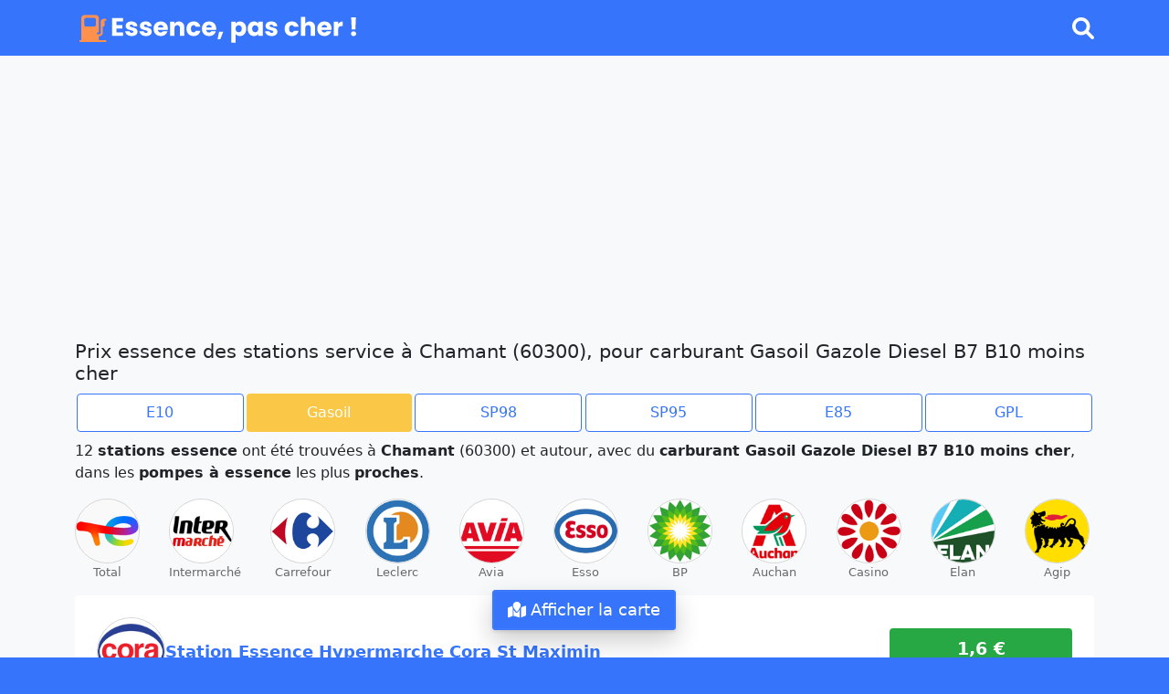

--- FILE ---
content_type: text/html; charset=utf-8
request_url: https://www.essencepascher.fr/gazole/chamant-60300
body_size: 17015
content:
<!DOCTYPE html><html lang="fr"><head>
  <meta charset="utf-8">
  <title>Prix essence des stations à Chamant (60300) ⛽ avec carburant Gasoil Gazole Diesel B7 B10 pas cher</title>
  <base href="/">
  <meta name="viewport" content="width=device-width, initial-scale=1">
  <link rel="icon" type="image/x-icon" href="favicon.ico">
  <link rel="manifest" href="manifest.webmanifest">
  <meta name="theme-color" content="#3574FB">
  <link rel="apple-touch-icon" href="assets/icons/apple-touch-icon.png">
  <meta name="apple-mobile-web-app-capable" content="yes">
  <!-- Global site tag (gtag.js) - Google Analytics -->
  <!-- Google Tag Manager -->
  <script>(function (w, d, s, l, i) {
      w[l] = w[l] || []; w[l].push({
        'gtm.start':
          new Date().getTime(), event: 'gtm.js'
      }); var f = d.getElementsByTagName(s)[0],
        j = d.createElement(s), dl = l != 'dataLayer' ? '&l=' + l : ''; j.async = true; j.src =
          'https://www.googletagmanager.com/gtm.js?id=' + i + dl; f.parentNode.insertBefore(j, f);
    })(window, document, 'script', 'dataLayer', 'GTM-K6T6D2Z');</script>
  <!-- End Google Tag Manager -->
  <script async="" src="https://pagead2.googlesyndication.com/pagead/js/adsbygoogle.js?client=ca-pub-2238890119698466" crossorigin="anonymous"></script>
<link rel="stylesheet" href="styles.33c3887ef2598b38.css"><style ng-transition="app">.container[_ngcontent-sc66]{padding:60px 15px 0;flex-grow:1}main[_ngcontent-sc66]{background-color:#f8f9fa}</style><style ng-transition="app">.navbar-brand[_ngcontent-sc63]{font-weight:500;margin-right:.25em;font-size:1.1em}.navbar-brand[_ngcontent-sc63]   img[_ngcontent-sc63]{height:35px}.fa-magnifying-glass[_ngcontent-sc63]{font-size:1.5em;color:#fff;cursor:pointer}</style><style ng-transition="app">.links[_ngcontent-sc65]   a[_ngcontent-sc65]{color:#000}.container[_ngcontent-sc65]{text-align:left;margin-top:0;color:#000}ul[_ngcontent-sc65]{list-style:none;padding:0;margin:0}.networks[_ngcontent-sc65]{margin-top:1em}.networks[_ngcontent-sc65]   .list[_ngcontent-sc65]{margin-top:.3em;display:flex;gap:1em;justify-content:flex-start}.networks[_ngcontent-sc65]   a[_ngcontent-sc65]{text-decoration:none}.networks[_ngcontent-sc65]   .fa[_ngcontent-sc65]{font-size:2rem}.links[_ngcontent-sc65]{margin-top:.5em}.newsletter[_ngcontent-sc65]   strong[_ngcontent-sc65]{margin-left:2.25em}</style><style ng-transition="app">@import"https://sibforms.com/forms/end-form/build/sib-styles.css";#sib-container[_ngcontent-sc64]   input[_ngcontent-sc64]::-moz-placeholder{text-align:left;color:#c0ccda}#sib-container[_ngcontent-sc64]   input[_ngcontent-sc64]::placeholder{text-align:left;color:#c0ccda}#sib-container[_ngcontent-sc64]   textarea[_ngcontent-sc64]::-moz-placeholder{text-align:left;color:#c0ccda}#sib-container[_ngcontent-sc64]   textarea[_ngcontent-sc64]::placeholder{text-align:left;color:#c0ccda}.sib-form[_ngcontent-sc64]   .entry__field[_ngcontent-sc64]{margin:0!important}#sib-container[_ngcontent-sc64]{padding:0!important}.sib-form[_ngcontent-sc64]{padding:1em!important}</style><style ng-transition="app">.container[_ngcontent-sc98]{margin-top:1em}</style><style ng-transition="app">.my-xng-root{margin:0;color:rgba(0,0,0,.6)}.my-xng-list{display:flex;align-items:center;flex-wrap:wrap;margin:0;padding:0}.my-xng-item{list-style:none}.my-xng-trail{color:rgba(0,0,0,.9)}.my-xng-link,.my-xng-trail{display:flex;align-items:center}.my-xng-link{white-space:nowrap;color:inherit;text-decoration:none;transition:-webkit-text-decoration .3s;transition:text-decoration .3s;transition:text-decoration .3s, -webkit-text-decoration .3s;cursor:pointer}.my-xng-link:hover{text-decoration:underline}.my-xng-link-disabled{pointer-events:none;cursor:disabled}.my-xng-separator{display:flex;-webkit-user-select:none;-moz-user-select:none;-ms-user-select:none;user-select:none;margin-left:8px;margin-right:8px}</style><style ng-transition="app">.display[_ngcontent-sc102]{box-shadow:#0003 0 12px 28px,#0000001a 0 2px 4px,#ffffff0d 0 0 0 1px inset;font-size:1.1em;position:fixed;bottom:30px;left:50%;transform:translate(-50%);z-index:1200}.display.mobile[_ngcontent-sc102]{bottom:150px}.display[_ngcontent-sc102]   .fa-solid[_ngcontent-sc102]{margin-right:.3em}</style><style ng-transition="app">.ads[_ngcontent-sc83]{margin-bottom:1em;margin-top:1em}</style><meta name="description" content="Liste des stations essence moins cher à Chamant (60300) pour carburant Gasoil Gazole Diesel B7 B10. Tous les prix en temps réel pour carburant Gasoil Gazole Diesel B7 B10 avec les stations les plus proches et à proximité de Chamant (60300)"><meta property="og:type" content="website"><meta property="og:site_name" content="https://www.essencepascher.fr"><meta property="og:url" content="https://www.essencepascher.fr/gazole/chamant-60300"><meta property="og:title" content="Prix essence des stations à Chamant (60300) ⛽ avec carburant Gasoil Gazole Diesel B7 B10 pas cher"><meta property="og:description" content="Liste des stations essence moins cher à Chamant (60300) pour carburant Gasoil Gazole Diesel B7 B10. Tous les prix en temps réel pour carburant Gasoil Gazole Diesel B7 B10 avec les stations les plus proches et à proximité de Chamant (60300)"><meta property="og:image" content="https://www.essencepascher.fr/assets/social.jpg"><meta name="twitter:card" content="summary"><meta name="twitter:title" content="Prix essence des stations à Chamant (60300) ⛽ avec carburant Gasoil Gazole Diesel B7 B10 pas cher"><meta name="twitter:description" content="Liste des stations essence moins cher à Chamant (60300) pour carburant Gasoil Gazole Diesel B7 B10. Tous les prix en temps réel pour carburant Gasoil Gazole Diesel B7 B10 avec les stations les plus proches et à proximité de Chamant (60300)"><meta name="twitter:image" content="https://www.essencepascher.fr/assets/social.jpg"><style ng-transition="app">.p-progress-spinner{position:relative;margin:0 auto;width:100px;height:100px;display:inline-block}.p-progress-spinner:before{content:"";display:block;padding-top:100%}.p-progress-spinner-svg{animation:p-progress-spinner-rotate 2s linear infinite;height:100%;transform-origin:center center;width:100%;position:absolute;inset:0;margin:auto}.p-progress-spinner-circle{stroke-dasharray:89,200;stroke-dashoffset:0;stroke:#d62d20;animation:p-progress-spinner-dash 1.5s ease-in-out infinite,p-progress-spinner-color 6s ease-in-out infinite;stroke-linecap:round}@keyframes p-progress-spinner-rotate{to{transform:rotate(360deg)}}@keyframes p-progress-spinner-dash{0%{stroke-dasharray:1,200;stroke-dashoffset:0}50%{stroke-dasharray:89,200;stroke-dashoffset:-35px}to{stroke-dasharray:89,200;stroke-dashoffset:-124px}}@keyframes p-progress-spinner-color{to,0%{stroke:#d62d20}40%{stroke:#0057e7}66%{stroke:#008744}80%,90%{stroke:#ffa700}}
</style><style ng-transition="app">@charset "UTF-8";.list-scroll[_ngcontent-sc100]{margin-bottom:0;padding-left:0;padding-right:0;display:flex;overflow-x:scroll;justify-content:space-between;scrollbar-width:none;-ms-overflow-style:none;-webkit-overflow-scrolling:touch;list-style:none}.list-scroll[_ngcontent-sc100]::-webkit-scrollbar{display:none}.item-brand[_ngcontent-sc100]{scroll-snap-align:start;scroll-snap-stop:always}.item-brand[_ngcontent-sc100]   a[_ngcontent-sc100]{white-space:nowrap;overflow:hidden;text-overflow:clip}.brand[_ngcontent-sc100]{margin-right:5px;color:#696969;font-size:.8em;display:flex;flex-direction:column;text-align:center}.brand.active[_ngcontent-sc100]{font-weight:700;color:#3574fb}</style><style ng-transition="app">.station[_ngcontent-sc101]{border-radius:.25rem}.station[_ngcontent-sc101]:hover{background-color:#dfecfa}.place.error[_ngcontent-sc101]{flex-direction:column}</style><style ng-transition="app">.p-button[_ngcontent-sc88]{justify-content:center;width:100%}@media (min-width: 768px){.p-button[_ngcontent-sc88]{width:auto}}</style><style ng-transition="app">.price[_ngcontent-sc92]{text-align:center;font-size:.9em;border-radius:.25rem;color:#fff;padding:.5em;font-weight:400}.price[_ngcontent-sc92]   .label[_ngcontent-sc92]{font-size:1.3em;font-weight:700}.price.red[_ngcontent-sc92]{border:2px solid #dc3545;background:#dc3545;font-size:1em}.price.orange[_ngcontent-sc92]{border:2px solid #ffc107;background:#ffc107}.price.green[_ngcontent-sc92]{border:2px solid #28a745;background:#28a745}.price[_ngcontent-sc92]   .moins-cher[_ngcontent-sc92]{height:20px}</style><style ng-transition="app">button[_ngcontent-sc90]{text-align:center}button[_ngcontent-sc90]   .icon[_ngcontent-sc90]{margin-right:.3em}</style><style ng-transition="app">.share-buttons[_ngcontent-sc80]   button[_ngcontent-sc80]{border:none;background:transparent;display:inline-block;margin-right:3px;font-size:1.6em;text-align:center;text-decoration:none;height:50px;border-radius:.25rem;width:100%;padding:0;width:calc(16.66% - 3px)}.share-buttons[_ngcontent-sc80]   button[_ngcontent-sc80]:hover{opacity:.7}.share-buttons[_ngcontent-sc80]   button.whatsapp[_ngcontent-sc80]{background-color:#25d366;color:#fff}.share-buttons[_ngcontent-sc80]   button.facebook[_ngcontent-sc80]{background:#3B5998;color:#fff}.share-buttons[_ngcontent-sc80]   button.messenger[_ngcontent-sc80]   .fa-facebook-messenger[_ngcontent-sc80]{background:-webkit-linear-gradient(223.88deg,#F46D61 24.47%,#9541FD 51.04%,#4383FD 75.49%);-webkit-background-clip:text;-moz-background-clip:text;-webkit-text-fill-color:transparent;-moz-text-fill-color:transparent}.share-buttons[_ngcontent-sc80]   button.email[_ngcontent-sc80]{background-color:#fff;color:#3574fb;border:1px solid #3574FB}.share-buttons[_ngcontent-sc80]   button.twitter[_ngcontent-sc80]{background:#55ACEE;color:#fff}.share-buttons[_ngcontent-sc80]   button.copy[_ngcontent-sc80]{background-color:#fff;color:#3574fb;border:1px solid #3574FB}.share-buttons[_ngcontent-sc80]   button.sb-messenger[_ngcontent-sc80]{border:1px solid #3574FB}.share-buttons[_ngcontent-sc80]   button[_ngcontent-sc80]:last-child{margin-right:0}</style><script type="application/ld+json">[{"@context":"http://schema.org","@type":"BreadcrumbList","itemListElement":[{"@type":"ListItem","position":1,"name":"Accueil","item":"https://www.essencepascher.fr"},{"@type":"ListItem","position":2,"name":"Prix Gazole","item":"https://www.essencepascher.fr/gazole"},{"@type":"ListItem","position":3,"name":"Chamant (60300)","item":"https://www.essencepascher.fr/gazole/chamant-60300"}]},{"@context":"http://schema.org","@type":"FAQPage","mainEntity":[{"@type":"Question","position":1,"name":"Où trouver du diesel aujourd’hui et le moins cher autour de moi à Chamant ?","acceptedAnswer":{"@type":"Answer","text":"<p>D'après Essencepascher.fr, le diesel / gazole le moins cher peut être trouvé aujourd’hui et dans un contexte normal ou de pénurie, rupture, grève dans les stations suivantes :</p>\n      <ul><li><a href=\"https://www.essencepascher.fr/gazole/st-maximin-60740/hypermarche-cora-st-maximin/\">Hypermarche Cora St Maximin</a></li><li><a href=\"https://www.essencepascher.fr/gazole/pont-ste-maxence-60700/relais-pont-ste-maxence-total-access/\">Relais Pont Ste Maxence Total Access</a></li><li><a href=\"https://www.essencepascher.fr/gazole/pont-ste-maxence-60700/e-leclerc/\">E Leclerc</a></li></ul>\n      <p><a href=\"https://www.essencepascher.fr/gazole/chamant-60300\">Voir toutes les stations essence avec diesel / gazole à Chamant</a></p>\n      "}},{"@type":"Question","position":2,"name":"Où trouver du SP95 E5 aujourd’hui et le moins cher autour de moi à Chamant ?","acceptedAnswer":{"@type":"Answer","text":"<p>D'après Essencepascher.fr, le SP95 E5 le moins cher peut être trouvé aujourd'hui et dans un contexte normal ou de pénurie, rupture, grève dans les stations suivantes :</p>\n      <ul><li><a href=\"https://www.essencepascher.fr/sp95/pont-ste-maxence-60700/e-leclerc/\">E Leclerc</a></li><li><a href=\"https://www.essencepascher.fr/sp95/villers-st-paul-60870/intermarche-villers-saint-paul/\">Intermarche Villers Saint Paul</a></li></ul>\n      <p><a href=\"https://www.essencepascher.fr/sp95/chamant-60300\">Voir toutes les stations essence avec SP95 E5 à Chamant</a></p>"}},{"@type":"Question","position":3,"name":"Où trouver du SP95 E10 aujourd’hui et le moins cher autour de moi à Chamant ?","acceptedAnswer":{"@type":"Answer","text":"<p>D'après Essencepascher.fr, le SP95 E10 le moins cher peut être trouvé aujourd'hui et dans un contexte normal ou de pénurie, rupture, grève dans les stations suivantes :</p>\n      <ul><li><a href=\"https://www.essencepascher.fr/e10/st-maximin-60740/hypermarche-cora-st-maximin/\">Hypermarche Cora St Maximin</a></li><li><a href=\"https://www.essencepascher.fr/e10/pont-ste-maxence-60700/e-leclerc/\">E Leclerc</a></li><li><a href=\"https://www.essencepascher.fr/e10/pont-ste-maxence-60700/relais-pont-ste-maxence-total-access/\">Relais Pont Ste Maxence Total Access</a></li></ul>\n      <p><a href=\"https://www.essencepascher.fr/e10/chamant-60300\">Voir toutes les stations essence avec SP95 E10 à Chamant</a></p>"}},{"@type":"Question","position":4,"name":"Où trouver du SP98 E5 aujourd'hui et le moins cher autour de moi à Chamant ?","acceptedAnswer":{"@type":"Answer","text":"<p>D'après Essencepascher.fr, le SP98 E5 le moins cher peut être trouvé aujourd'hui et dans un contexte normal ou de pénurie, rupture, grève dans les stations suivantes :</p>\n      <ul><li><a href=\"https://www.essencepascher.fr/sp98/st-maximin-60740/hypermarche-cora-st-maximin/\">Hypermarche Cora St Maximin</a></li><li><a href=\"https://www.essencepascher.fr/sp98/pont-ste-maxence-60700/e-leclerc/\">E Leclerc</a></li><li><a href=\"https://www.essencepascher.fr/sp98/senlis-60300/intermarche-senlis/\">Intermarche Senlis</a></li></ul>\n      <p><a href=\"https://www.essencepascher.fr/sp98/chamant-60300\">Voir toutes les stations essence avec SP98 E5 à Chamant</a></p>"}},{"@type":"Question","position":5,"name":"Où trouver du Superéthanol E85 aujourd'hui et le moins cher autour de moi à Chamant ?","acceptedAnswer":{"@type":"Answer","text":"<p>D'après Essencepascher.fr, le Superéthanol E85 le moins cher peut être trouvé aujourd'hui et dans un contexte normal ou de pénurie, rupture, grève dans les stations suivantes :</p>\n      <ul><li><a href=\"https://www.essencepascher.fr/e85/senlis-60300/intermarche-senlis/\">Intermarche Senlis</a></li><li><a href=\"https://www.essencepascher.fr/e85/senlis-60300/bp-senlis-foch/\">Bp Senlis Foch</a></li><li><a href=\"https://www.essencepascher.fr/e85/pont-ste-maxence-60700/e-leclerc/\">E Leclerc</a></li></ul>\n      <p><a href=\"https://www.essencepascher.fr/e85/chamant-60300\">Voir toutes les stations essence avec Superéthanol E85 à Chamant</a></p>"}},{"@type":"Question","position":6,"name":"Où trouver du GPL, GPLc aujourd'hui et le moins cher autour de moi à Chamant ?","acceptedAnswer":{"@type":"Answer","text":"<p>D'après Essencepascher.fr, le GPL, GPLc le moins cher peut être trouvé aujourd'hui et dans un contexte normal ou de pénurie, rupture, grève dans les stations suivantes :</p>\n      <ul><li><a href=\"https://www.essencepascher.fr/gplc/st-maximin-60740/hypermarche-cora-st-maximin/\">Hypermarche Cora St Maximin</a></li><li><a href=\"https://www.essencepascher.fr/gplc/creil-60100/relais-de-creil-total/\">Relais De Creil Total</a></li><li><a href=\"https://www.essencepascher.fr/gplc/nogent-sur-oise-60180/auchan/\">Auchan</a></li></ul></ul>\n      <p><a href=\"https://www.essencepascher.fr/gplc/chamant-60300\">Voir toutes les stations essence avec GPL, GPLc à Chamant</a></p>"}}]}]</script><style ng-transition="app">.card-header[_ngcontent-sc86]{background:transparent;border-top:1px solid rgba(0,0,0,.125);border-bottom:none;text-align:left;padding:.75em}.card-header[_ngcontent-sc86]   .btn-link[_ngcontent-sc86]{color:#000;text-align:left;font-weight:500}.card[_ngcontent-sc86]{border:none}.card-body[_ngcontent-sc86]{padding-left:1em;padding-top:0;padding-bottom:0;text-align:left}.card-body[_ngcontent-sc86]   a[_ngcontent-sc86]{font-weight:500;text-align:left}.btn[_ngcontent-sc86]:before{font-family:"Font Awesome 6 Free";content:"\f078";margin-right:1em}.btn[_ngcontent-sc86]:before:hover{text-decoration:none}.collapsed[_ngcontent-sc86]:before{font-family:"Font Awesome 6 Free";content:"\f054";margin-right:1em}.btn[_ngcontent-sc86]:focus{text-decoration:none;box-shadow:none}.btn[_ngcontent-sc86]:hover, .btn-link[_ngcontent-sc86]{text-decoration:none}.question[_ngcontent-sc86]   .card-body[_ngcontent-sc86]   li[_ngcontent-sc86]{list-style-position:inside}.question[_ngcontent-sc86]   .card-body[_ngcontent-sc86]   ul[_ngcontent-sc86]{display:inline-block;text-align:left}</style><style ng-transition="app">.city-list[_ngcontent-sc81]{display:flex;flex-direction:row}.city-list.normal[_ngcontent-sc81]{gap:1em}.city-list.normal[_ngcontent-sc81]   .item-button[_ngcontent-sc81]{text-align:left}.city-list.normal[_ngcontent-sc81]   .item-button.cut[_ngcontent-sc81]{text-overflow:ellipsis;white-space:nowrap;overflow:hidden}.city-list.normal[_ngcontent-sc81]   .item-button[_ngcontent-sc81]   .link[_ngcontent-sc81]{padding:.5em;line-height:2em}.city-list.normal[_ngcontent-sc81]   .item-button[_ngcontent-sc81]   .link[_ngcontent-sc81]:hover{border-radius:10px;background-color:#dfecfa}.city-list.normal[_ngcontent-sc81]   .item-button[_ngcontent-sc81]   a[_ngcontent-sc81]   .fa-solid[_ngcontent-sc81]{margin-right:.5em}.city-list.prox[_ngcontent-sc81]{display:flex;justify-content:center;flex-direction:column;width:100%}.city-list.prox[_ngcontent-sc81]   .image[_ngcontent-sc81]{min-width:40px}.city-list.prox[_ngcontent-sc81]   .logo[_ngcontent-sc81]{width:30px}.city-list.prox[_ngcontent-sc81]   .item-button[_ngcontent-sc81]{align-items:center;display:flex;justify-content:space-around;gap:.25em;border-bottom:1px solid #D9D9D9;padding:.5em}.city-list.prox[_ngcontent-sc81]   .item-button[_ngcontent-sc81]:hover{background-color:#dfecfa}.city-list.prox[_ngcontent-sc81]   .item-button[_ngcontent-sc81]:last-child{border-bottom:none}.city-list.prox[_ngcontent-sc81]   .item-button[_ngcontent-sc81]   .distance[_ngcontent-sc81]{color:#696969}.city-list.prox[_ngcontent-sc81]   .item-button[_ngcontent-sc81]   .name[_ngcontent-sc81]{text-align:left}.city-list.prox[_ngcontent-sc81]   .item-button[_ngcontent-sc81]   .fa-chevron-right[_ngcontent-sc81]{color:#fff;background:#3574fb;display:flex;align-items:center;justify-content:center;border-radius:50%}.list-wrapper[_ngcontent-sc81]{display:flex;align-items:center;justify-content:center}</style></head>

<body>
  <app-root _nghost-sc66="" ng-version="14.3.0" ng-server-context="other"><div _ngcontent-sc66="" class="d-flex flex-column min-vh-100"><app-header _ngcontent-sc66="" _nghost-sc63=""><header _ngcontent-sc63=""><nav _ngcontent-sc63="" id="navbar" class="navbar navbar-expand-md navbar-dark bg-primary"><div _ngcontent-sc63="" class="container"><a _ngcontent-sc63="" href="#" title="essence pas cher" class="navbar-brand"><img _ngcontent-sc63="" src="assets/logo.svg"></a><div _ngcontent-sc63="" class="search"><span _ngcontent-sc63="" class="fa-solid fa-magnifying-glass"></span></div></div></nav></header><!----></app-header><main _ngcontent-sc66=""><router-outlet _ngcontent-sc66=""></router-outlet><app-station _nghost-sc98=""><div _ngcontent-sc98="" class="container"><app-display-ads _ngcontent-sc98="" _nghost-sc83=""><!----></app-display-ads><!----><router-outlet _ngcontent-sc98=""></router-outlet><app-station-city _nghost-sc102=""><h1 _ngcontent-sc102=""> Prix essence des stations service à Chamant (60300), pour carburant Gasoil Gazole Diesel B7 B10 moins cher </h1><!----><!----><app-list-fuel _ngcontent-sc102="" _nghost-sc61=""><div _ngcontent-sc61="" class="list-link"><!----><a _ngcontent-sc61="" class="link-top city-page e10" title="essence SP95 E10 Chamant" href="e10/chamant-60300">E10</a><!----><!----><!----><a _ngcontent-sc61="" class="link-top city-page selected gazole" title="essence Gasoil Gazole Diesel B7 B10 Chamant" href="gazole/chamant-60300">Gasoil</a><!----><!----><!----><a _ngcontent-sc61="" class="link-top city-page sp98" title="essence SP98 E5 Chamant" href="sp98/chamant-60300">SP98</a><!----><!----><!----><a _ngcontent-sc61="" class="link-top city-page sp95" title="essence SP95 E5 Chamant" href="sp95/chamant-60300">SP95</a><!----><!----><!----><a _ngcontent-sc61="" class="link-top city-page e85" title="essence Superéthanol E85 Chamant" href="e85/chamant-60300">E85</a><!----><!----><!----><a _ngcontent-sc61="" class="link-top city-page gplc" title="essence GPL GPLc Chamant" href="gplc/chamant-60300">GPL</a><!----><!----><!----></div><!----><!----></app-list-fuel><p _ngcontent-sc102="" class="mt-2"> 12 <strong _ngcontent-sc102="">stations essence</strong>  ont été trouvées à <strong _ngcontent-sc102="">Chamant</strong> (60300) et autour, avec du <strong _ngcontent-sc102="">carburant Gasoil Gazole Diesel B7 B10 moins cher</strong>, dans les <strong _ngcontent-sc102="">pompes à essence</strong> les plus <strong _ngcontent-sc102="">proches</strong>. </p><!----><div _ngcontent-sc102="" class="form-brand"><app-carousel-holder _ngcontent-sc102="" _nghost-sc100=""><div _ngcontent-sc100="" class="slider"><ul _ngcontent-sc100="" class="list-scroll"><!----><!----><!----><!----><li _ngcontent-sc100=""><a _ngcontent-sc100="" class="brand" title="essence Gasoil Chamant Total" href="gazole/chamant-60300?enseigne=Total"><img _ngcontent-sc100="" height="71" width="71" class="rounded-circle" src="assets/enseignes/small/total.png" alt="Total" title="Total"> Total</a></li><!----><!----><!----><li _ngcontent-sc100=""><a _ngcontent-sc100="" class="brand" title="essence Gasoil Chamant Intermarché" href="gazole/chamant-60300?enseigne=Intermarché"><img _ngcontent-sc100="" height="71" width="71" class="rounded-circle" src="assets/enseignes/small/intermarche.png" alt="Intermarché" title="Intermarché"> Intermarché</a></li><!----><!----><!----><li _ngcontent-sc100=""><a _ngcontent-sc100="" class="brand" title="essence Gasoil Chamant Carrefour" href="gazole/chamant-60300?enseigne=Carrefour"><img _ngcontent-sc100="" height="71" width="71" class="rounded-circle" src="assets/enseignes/small/carrefour.png" alt="Carrefour" title="Carrefour"> Carrefour</a></li><!----><!----><!----><li _ngcontent-sc100=""><a _ngcontent-sc100="" class="brand" title="essence Gasoil Chamant Leclerc" href="gazole/chamant-60300?enseigne=Leclerc"><img _ngcontent-sc100="" height="71" width="71" class="rounded-circle" src="assets/enseignes/small/leclerc.png" alt="Leclerc" title="Leclerc"> Leclerc</a></li><!----><!----><!----><li _ngcontent-sc100=""><a _ngcontent-sc100="" class="brand" title="essence Gasoil Chamant Avia" href="gazole/chamant-60300?enseigne=Avia"><img _ngcontent-sc100="" height="71" width="71" class="rounded-circle" src="assets/enseignes/small/avia.png" alt="Avia" title="Avia"> Avia</a></li><!----><!----><!----><li _ngcontent-sc100=""><a _ngcontent-sc100="" class="brand" title="essence Gasoil Chamant Esso" href="gazole/chamant-60300?enseigne=Esso"><img _ngcontent-sc100="" height="71" width="71" class="rounded-circle" src="assets/enseignes/small/esso.png" alt="Esso" title="Esso"> Esso</a></li><!----><!----><!----><li _ngcontent-sc100=""><a _ngcontent-sc100="" class="brand" title="essence Gasoil Chamant BP" href="gazole/chamant-60300?enseigne=BP"><img _ngcontent-sc100="" height="71" width="71" class="rounded-circle" src="assets/enseignes/small/bp.png" alt="BP" title="BP"> BP</a></li><!----><!----><!----><li _ngcontent-sc100=""><a _ngcontent-sc100="" class="brand" title="essence Gasoil Chamant Auchan" href="gazole/chamant-60300?enseigne=Auchan"><img _ngcontent-sc100="" height="71" width="71" class="rounded-circle" src="assets/enseignes/small/auchan.png" alt="Auchan" title="Auchan"> Auchan</a></li><!----><!----><!----><li _ngcontent-sc100=""><a _ngcontent-sc100="" class="brand" title="essence Gasoil Chamant Casino" href="gazole/chamant-60300?enseigne=Casino"><img _ngcontent-sc100="" height="71" width="71" class="rounded-circle" src="assets/enseignes/small/casino.png" alt="Casino" title="Casino"> Casino</a></li><!----><!----><!----><li _ngcontent-sc100=""><a _ngcontent-sc100="" class="brand" title="essence Gasoil Chamant Elan" href="gazole/chamant-60300?enseigne=Elan"><img _ngcontent-sc100="" height="71" width="71" class="rounded-circle" src="assets/enseignes/small/elan.png" alt="Elan" title="Elan"> Elan</a></li><!----><!----><!----><li _ngcontent-sc100=""><a _ngcontent-sc100="" class="brand" title="essence Gasoil Chamant Agip" href="gazole/chamant-60300?enseigne=Agip"><img _ngcontent-sc100="" height="71" width="71" class="rounded-circle" src="assets/enseignes/small/agip.png" alt="Agip" title="Agip"> Agip</a></li><!----><!----><!----></ul></div></app-carousel-holder></div><div _ngcontent-sc102="" class="content"><app-station-list _ngcontent-sc102="" _nghost-sc101=""><!----><!----><a _ngcontent-sc101="" class="item-station" title="Station essence Hypermarche Cora St Maximin à proximité de Saint-maximin 60740" href="gazole/st-maximin-60740/hypermarche-cora-st-maximin"><div _ngcontent-sc101="" class="place-item station"><div _ngcontent-sc101="" class="place"><div _ngcontent-sc101="" class="left"><app-station-description _ngcontent-sc101="" _nghost-sc93=""><div _ngcontent-sc93="" class="image-name"><picture _ngcontent-sc93=""><source _ngcontent-sc93="" type="image/webp" class="logo" srcset="assets/enseignes/small/cora.webp"><source _ngcontent-sc93="" type="image/jpeg" class="logo" srcset="assets/enseignes/small/cora.png"><img _ngcontent-sc93="" onerror="this.onerror = null; this.parentNode.children[0].srcset = this.parentNode.children[1].srcset = this.src;" class="logo rounded-circle" alt="Cora" src="assets/enseignes/small/none.png"></picture><div _ngcontent-sc93="" class="info"><strong _ngcontent-sc93="" class="name"> Station Essence Hypermarche Cora St Maximin </strong><!----></div></div><div _ngcontent-sc93="" class="address"><div _ngcontent-sc93="" class="item"><span _ngcontent-sc93="" class="fa-solid fa-location-dot"></span><span _ngcontent-sc93=""> Saint-maximin </span><!----><!----></div><div _ngcontent-sc93="" class="item"><span _ngcontent-sc93="" class="fa-solid fa-location-arrow"></span> 10,82 km </div><!----></div><!----><!----></app-station-description></div><div _ngcontent-sc101="" class="right"><app-station-price _ngcontent-sc101="" _nghost-sc92=""><div _ngcontent-sc92="" class="price green"><span _ngcontent-sc92="" class="label">1,6 €</span><br _ngcontent-sc92=""> disponible <!----><br _ngcontent-sc92=""> le 01/12/2025 <!----><!----><!----><!----><!----><!----><div _ngcontent-sc92="" class="price-low"><img _ngcontent-sc92="" alt="moins-cher" src="assets/moins_cher.png" class="moins-cher"> prix le moins cher </div><!----></div></app-station-price></div><!----></div><div _ngcontent-sc101="" class="button-call"><app-place-button-call _ngcontent-sc101="" _nghost-sc90=""><button _ngcontent-sc90="" type="button" class="cta p-button p-button-help"><span _ngcontent-sc90="" class="fa-solid fa-phone icon"></span> Appeler HYPERMARCHE CORA ST MAXIMIN pour avoir le prix le moins cher
</button><!----><!----></app-place-button-call></div><!----></div></a><!----><!----><!----><a _ngcontent-sc101="" class="item-station" title="Station essence Relais Pont Ste Maxence Total Access à proximité de Pont-sainte-maxence 60700" href="gazole/pont-ste-maxence-60700/relais-pont-ste-maxence-total-access"><div _ngcontent-sc101="" class="place-item station"><div _ngcontent-sc101="" class="place"><div _ngcontent-sc101="" class="left"><app-station-description _ngcontent-sc101="" _nghost-sc93=""><div _ngcontent-sc93="" class="image-name"><picture _ngcontent-sc93=""><source _ngcontent-sc93="" type="image/webp" class="logo" srcset="assets/enseignes/small/totalaccess.webp"><source _ngcontent-sc93="" type="image/jpeg" class="logo" srcset="assets/enseignes/small/totalaccess.png"><img _ngcontent-sc93="" onerror="this.onerror = null; this.parentNode.children[0].srcset = this.parentNode.children[1].srcset = this.src;" class="logo rounded-circle" alt="Total Access" src="assets/enseignes/small/none.png"></picture><div _ngcontent-sc93="" class="info"><strong _ngcontent-sc93="" class="name"> Station Essence Relais Pont Ste Maxence Total Access </strong><!----></div></div><div _ngcontent-sc93="" class="address"><div _ngcontent-sc93="" class="item"><span _ngcontent-sc93="" class="fa-solid fa-location-dot"></span><span _ngcontent-sc93=""> Pont-sainte-maxence </span><!----><!----></div><div _ngcontent-sc93="" class="item"><span _ngcontent-sc93="" class="fa-solid fa-location-arrow"></span> 8,98 km </div><!----></div><!----><!----></app-station-description></div><div _ngcontent-sc101="" class="right"><app-station-price _ngcontent-sc101="" _nghost-sc92=""><div _ngcontent-sc92="" class="price green"><span _ngcontent-sc92="" class="label">1,602 €</span><br _ngcontent-sc92=""> disponible  aujourd'hui <!----><!----><br _ngcontent-sc92=""> le 03/12/2025 <!----><!----><!----><!----><!----><!----><div _ngcontent-sc92="" class="price-low"><img _ngcontent-sc92="" alt="moins-cher" src="assets/moins_cher.png" class="moins-cher"> prix le moins cher </div><!----></div></app-station-price></div><!----></div><div _ngcontent-sc101="" class="button-call"><app-place-button-call _ngcontent-sc101="" _nghost-sc90=""><button _ngcontent-sc90="" type="button" class="cta p-button p-button-help"><span _ngcontent-sc90="" class="fa-solid fa-phone icon"></span> Appeler RELAIS PONT STE MAXENCE Total Access pour avoir le prix le moins cher
</button><!----><!----></app-place-button-call></div><!----></div></a><!----><div _ngcontent-sc101="" class="ads"><app-display-ads _ngcontent-sc101="" _nghost-sc83=""><!----></app-display-ads></div><!----><!----><!----><a _ngcontent-sc101="" class="item-station" title="Station essence E Leclerc à proximité de Pont Sainte Maxence 60700" href="gazole/pont-ste-maxence-60700/e-leclerc"><div _ngcontent-sc101="" class="place-item station"><div _ngcontent-sc101="" class="place"><div _ngcontent-sc101="" class="left"><app-station-description _ngcontent-sc101="" _nghost-sc93=""><div _ngcontent-sc93="" class="image-name"><picture _ngcontent-sc93=""><source _ngcontent-sc93="" type="image/webp" class="logo" srcset="assets/enseignes/small/leclerc.webp"><source _ngcontent-sc93="" type="image/jpeg" class="logo" srcset="assets/enseignes/small/leclerc.png"><img _ngcontent-sc93="" onerror="this.onerror = null; this.parentNode.children[0].srcset = this.parentNode.children[1].srcset = this.src;" class="logo rounded-circle" alt="Leclerc" src="assets/enseignes/small/none.png"></picture><div _ngcontent-sc93="" class="info"><strong _ngcontent-sc93="" class="name"> Station Essence E Leclerc </strong><!----></div></div><div _ngcontent-sc93="" class="address"><div _ngcontent-sc93="" class="item"><span _ngcontent-sc93="" class="fa-solid fa-location-dot"></span><span _ngcontent-sc93=""> Pont Sainte Maxence </span><!----><!----></div><div _ngcontent-sc93="" class="item"><span _ngcontent-sc93="" class="fa-solid fa-location-arrow"></span> 10,19 km </div><!----></div><!----><!----></app-station-description></div><div _ngcontent-sc101="" class="right"><app-station-price _ngcontent-sc101="" _nghost-sc92=""><div _ngcontent-sc92="" class="price green"><span _ngcontent-sc92="" class="label">1,603 €</span><br _ngcontent-sc92=""> disponible <!----><br _ngcontent-sc92=""> le 29/11/2025 <!----><!----><!----><!----><!----><!----><div _ngcontent-sc92="" class="price-low"><img _ngcontent-sc92="" alt="moins-cher" src="assets/moins_cher.png" class="moins-cher"> prix le moins cher </div><!----></div></app-station-price></div><!----></div><div _ngcontent-sc101="" class="button-call"><app-place-button-call _ngcontent-sc101="" _nghost-sc90=""><button _ngcontent-sc90="" type="button" class="cta p-button p-button-help"><span _ngcontent-sc90="" class="fa-solid fa-phone icon"></span> Appeler E LECLERC pour avoir le prix le moins cher
</button><!----><!----></app-place-button-call></div><!----></div></a><!----><!----><div _ngcontent-sc101="" class="content share-button"><app-share-buttons _ngcontent-sc101="" _nghost-sc80=""><div _ngcontent-sc80="" class="share-buttons"><button _ngcontent-sc80="" sharebutton="whatsapp" class="whatsapp"><span _ngcontent-sc80="" class="fa fa-brands fa-whatsapp"></span></button><button _ngcontent-sc80="" sharebutton="facebook" class="facebook"><span _ngcontent-sc80="" class="fa fa-brands fa-facebook-f"></span></button><button _ngcontent-sc80="" sharebutton="messenger" class="messenger"><span _ngcontent-sc80="" class="fa fa-brands fa-facebook-messenger"></span></button><button _ngcontent-sc80="" sharebutton="twitter" class="twitter"><span _ngcontent-sc80="" class="fa fa-brands fa-twitter"></span></button><button _ngcontent-sc80="" sharebutton="email" class="email"><span _ngcontent-sc80="" class="fa fa-solid fa-envelope"></span></button><button _ngcontent-sc80="" sharebutton="copy" class="copy"><span _ngcontent-sc80="" class="fa fa-solid fa-copy"></span></button></div></app-share-buttons></div><!----><!----><a _ngcontent-sc101="" class="item-station" title="Station essence Intermarche Senlis à proximité de Senlis 60300" href="gazole/senlis-60300/intermarche-senlis"><div _ngcontent-sc101="" class="place-item station"><div _ngcontent-sc101="" class="place"><div _ngcontent-sc101="" class="left"><app-station-description _ngcontent-sc101="" _nghost-sc93=""><div _ngcontent-sc93="" class="image-name"><picture _ngcontent-sc93=""><source _ngcontent-sc93="" type="image/webp" class="logo" srcset="assets/enseignes/small/intermarche.webp"><source _ngcontent-sc93="" type="image/jpeg" class="logo" srcset="assets/enseignes/small/intermarche.png"><img _ngcontent-sc93="" onerror="this.onerror = null; this.parentNode.children[0].srcset = this.parentNode.children[1].srcset = this.src;" class="logo rounded-circle" alt="Intermarché" src="assets/enseignes/small/none.png"></picture><div _ngcontent-sc93="" class="info"><strong _ngcontent-sc93="" class="name"> Station Essence Intermarche Senlis </strong><!----></div></div><div _ngcontent-sc93="" class="address"><div _ngcontent-sc93="" class="item"><span _ngcontent-sc93="" class="fa-solid fa-location-dot"></span><span _ngcontent-sc93=""> Senlis </span><!----><!----></div><div _ngcontent-sc93="" class="item"><span _ngcontent-sc93="" class="fa-solid fa-location-arrow"></span> 2,07 km </div><!----></div><!----><!----></app-station-description></div><div _ngcontent-sc101="" class="right"><app-station-price _ngcontent-sc101="" _nghost-sc92=""><div _ngcontent-sc92="" class="price green"><span _ngcontent-sc92="" class="label">1,617 €</span><br _ngcontent-sc92=""> disponible <!----><br _ngcontent-sc92=""> le 29/11/2025 <!----><!----><!----><!----><!----><!----><div _ngcontent-sc92="" class="price-low"><img _ngcontent-sc92="" alt="moins-cher" src="assets/moins_cher.png" class="moins-cher"> prix le moins cher </div><!----></div></app-station-price></div><!----></div><div _ngcontent-sc101="" class="button-call"><app-place-button-call _ngcontent-sc101="" _nghost-sc90=""><button _ngcontent-sc90="" type="button" class="cta p-button p-button-help"><span _ngcontent-sc90="" class="fa-solid fa-phone icon"></span> Appeler INTERMARCHE SENLIS pour avoir le prix le moins cher
</button><!----><!----></app-place-button-call></div><!----></div></a><!----><!----><!----><a _ngcontent-sc101="" class="item-station" title="Station essence Auchan à proximité de Nogent-sur-oise 60180" href="gazole/nogent-sur-oise-60180/auchan"><div _ngcontent-sc101="" class="place-item station"><div _ngcontent-sc101="" class="place"><div _ngcontent-sc101="" class="left"><app-station-description _ngcontent-sc101="" _nghost-sc93=""><div _ngcontent-sc93="" class="image-name"><picture _ngcontent-sc93=""><source _ngcontent-sc93="" type="image/webp" class="logo" srcset="assets/enseignes/small/auchan.webp"><source _ngcontent-sc93="" type="image/jpeg" class="logo" srcset="assets/enseignes/small/auchan.png"><img _ngcontent-sc93="" onerror="this.onerror = null; this.parentNode.children[0].srcset = this.parentNode.children[1].srcset = this.src;" class="logo rounded-circle" alt="Auchan" src="assets/enseignes/small/none.png"></picture><div _ngcontent-sc93="" class="info"><strong _ngcontent-sc93="" class="name"> Station Essence Auchan </strong><!----></div></div><div _ngcontent-sc93="" class="address"><div _ngcontent-sc93="" class="item"><span _ngcontent-sc93="" class="fa-solid fa-location-dot"></span><span _ngcontent-sc93=""> Nogent-sur-oise </span><!----><!----></div><div _ngcontent-sc93="" class="item"><span _ngcontent-sc93="" class="fa-solid fa-location-arrow"></span> 11,13 km </div><!----></div><!----><!----></app-station-description></div><div _ngcontent-sc101="" class="right"><app-station-price _ngcontent-sc101="" _nghost-sc92=""><div _ngcontent-sc92="" class="price green"><span _ngcontent-sc92="" class="label">1,649 €</span><br _ngcontent-sc92=""> disponible <!----><br _ngcontent-sc92=""> le 01/12/2025 <!----><!----><!----><!----><!----><!----><div _ngcontent-sc92="" class="price-low"><img _ngcontent-sc92="" alt="moins-cher" src="assets/moins_cher.png" class="moins-cher"> prix le moins cher </div><!----></div></app-station-price></div><!----></div><div _ngcontent-sc101="" class="button-call"><app-place-button-call _ngcontent-sc101="" _nghost-sc90=""><button _ngcontent-sc90="" type="button" class="cta p-button p-button-help"><span _ngcontent-sc90="" class="fa-solid fa-phone icon"></span> Appeler AUCHAN pour avoir le prix le moins cher
</button><!----><!----></app-place-button-call></div><!----></div></a><!----><!----><!----><a _ngcontent-sc101="" class="item-station" title="Station essence Intermarche Villers Saint Paul à proximité de Villers-saint-paul 60870" href="gazole/villers-st-paul-60870/intermarche-villers-saint-paul"><div _ngcontent-sc101="" class="place-item station"><div _ngcontent-sc101="" class="place"><div _ngcontent-sc101="" class="left"><app-station-description _ngcontent-sc101="" _nghost-sc93=""><div _ngcontent-sc93="" class="image-name"><picture _ngcontent-sc93=""><source _ngcontent-sc93="" type="image/webp" class="logo" srcset="assets/enseignes/small/intermarche.webp"><source _ngcontent-sc93="" type="image/jpeg" class="logo" srcset="assets/enseignes/small/intermarche.png"><img _ngcontent-sc93="" onerror="this.onerror = null; this.parentNode.children[0].srcset = this.parentNode.children[1].srcset = this.src;" class="logo rounded-circle" alt="Intermarché" src="assets/enseignes/small/none.png"></picture><div _ngcontent-sc93="" class="info"><strong _ngcontent-sc93="" class="name"> Station Essence Intermarche Villers Saint Paul </strong><!----></div></div><div _ngcontent-sc93="" class="address"><div _ngcontent-sc93="" class="item"><span _ngcontent-sc93="" class="fa-solid fa-location-dot"></span><span _ngcontent-sc93=""> Villers-saint-paul </span><!----><!----></div><div _ngcontent-sc93="" class="item"><span _ngcontent-sc93="" class="fa-solid fa-location-arrow"></span> 11,11 km </div><!----></div><!----><!----></app-station-description></div><div _ngcontent-sc101="" class="right"><app-station-price _ngcontent-sc101="" _nghost-sc92=""><div _ngcontent-sc92="" class="price orange"><span _ngcontent-sc92="" class="label">1,675 €</span><br _ngcontent-sc92=""> disponible <!----><br _ngcontent-sc92=""> le 20/11/2025 <!----><!----><!----><!----><!----><!----><!----></div></app-station-price></div><!----></div><div _ngcontent-sc101="" class="button-call"><app-place-button-call _ngcontent-sc101="" _nghost-sc90=""><button _ngcontent-sc90="" type="button" class="cta p-button p-button-help"><span _ngcontent-sc90="" class="fa-solid fa-phone icon"></span> Appeler INTERMARCHE VILLERS SAINT PAUL pour avoir le prix le moins cher
</button><!----><!----></app-place-button-call></div><!----></div></a><!----><!----><!----><a _ngcontent-sc101="" class="item-station" title="Station essence Relais De Creil Total à proximité de Creil 60100" href="gazole/creil-60100/relais-de-creil-total"><div _ngcontent-sc101="" class="place-item station"><div _ngcontent-sc101="" class="place"><div _ngcontent-sc101="" class="left"><app-station-description _ngcontent-sc101="" _nghost-sc93=""><div _ngcontent-sc93="" class="image-name"><picture _ngcontent-sc93=""><source _ngcontent-sc93="" type="image/webp" class="logo" srcset="assets/enseignes/small/total.webp"><source _ngcontent-sc93="" type="image/jpeg" class="logo" srcset="assets/enseignes/small/total.png"><img _ngcontent-sc93="" onerror="this.onerror = null; this.parentNode.children[0].srcset = this.parentNode.children[1].srcset = this.src;" class="logo rounded-circle" alt="Total" src="assets/enseignes/small/none.png"></picture><div _ngcontent-sc93="" class="info"><strong _ngcontent-sc93="" class="name"> Station Essence Relais De Creil Total </strong><!----></div></div><div _ngcontent-sc93="" class="address"><div _ngcontent-sc93="" class="item"><span _ngcontent-sc93="" class="fa-solid fa-location-dot"></span><span _ngcontent-sc93=""> Creil </span><!----><!----></div><div _ngcontent-sc93="" class="item"><span _ngcontent-sc93="" class="fa-solid fa-location-arrow"></span> 10,91 km </div><!----></div><!----><!----></app-station-description></div><div _ngcontent-sc101="" class="right"><app-station-price _ngcontent-sc101="" _nghost-sc92=""><div _ngcontent-sc92="" class="price orange"><span _ngcontent-sc92="" class="label">1,712 €</span><br _ngcontent-sc92=""> disponible  aujourd'hui <!----><!----><br _ngcontent-sc92=""> le 03/12/2025 <!----><!----><!----><!----><!----><!----><!----></div></app-station-price></div><!----></div><div _ngcontent-sc101="" class="button-call"><app-place-button-call _ngcontent-sc101="" _nghost-sc90=""><button _ngcontent-sc90="" type="button" class="cta p-button p-button-help"><span _ngcontent-sc90="" class="fa-solid fa-phone icon"></span> Appeler RELAIS DE CREIL Total pour avoir le prix le moins cher
</button><!----><!----></app-place-button-call></div><!----></div></a><!----><!----><!----><a _ngcontent-sc101="" class="item-station" title="Station essence Relais 3 Forets Total à proximité de Senlis 60300" href="gazole/senlis-60300/relais-3-forets-total"><div _ngcontent-sc101="" class="place-item station"><div _ngcontent-sc101="" class="place"><div _ngcontent-sc101="" class="left"><app-station-description _ngcontent-sc101="" _nghost-sc93=""><div _ngcontent-sc93="" class="image-name"><picture _ngcontent-sc93=""><source _ngcontent-sc93="" type="image/webp" class="logo" srcset="assets/enseignes/small/total.webp"><source _ngcontent-sc93="" type="image/jpeg" class="logo" srcset="assets/enseignes/small/total.png"><img _ngcontent-sc93="" onerror="this.onerror = null; this.parentNode.children[0].srcset = this.parentNode.children[1].srcset = this.src;" class="logo rounded-circle" alt="Total" src="assets/enseignes/small/none.png"></picture><div _ngcontent-sc93="" class="info"><strong _ngcontent-sc93="" class="name"> Station Essence Relais 3 Forets Total </strong><!----></div></div><div _ngcontent-sc93="" class="address"><div _ngcontent-sc93="" class="item"><span _ngcontent-sc93="" class="fa-solid fa-location-dot"></span><span _ngcontent-sc93=""> Senlis </span><!----><!----></div><div _ngcontent-sc93="" class="item"><span _ngcontent-sc93="" class="fa-solid fa-location-arrow"></span> 2,49 km </div><!----></div><!----><!----></app-station-description></div><div _ngcontent-sc101="" class="right"><app-station-price _ngcontent-sc101="" _nghost-sc92=""><div _ngcontent-sc92="" class="price orange"><span _ngcontent-sc92="" class="label">1,723 €</span><br _ngcontent-sc92=""> disponible  aujourd'hui <!----><!----><br _ngcontent-sc92=""> le 03/12/2025 <!----><!----><!----><!----><!----><!----><!----></div></app-station-price></div><!----></div><div _ngcontent-sc101="" class="button-call"><app-place-button-call _ngcontent-sc101="" _nghost-sc90=""><button _ngcontent-sc90="" type="button" class="cta p-button p-button-help"><span _ngcontent-sc90="" class="fa-solid fa-phone icon"></span> Appeler RELAIS 3 FORETS Total pour avoir le prix le moins cher
</button><!----><!----></app-place-button-call></div><!----></div></a><!----><!----><!----><a _ngcontent-sc101="" class="item-station" title="Station essence Relai Total Senlis à proximité de Senlis 60300" href="gazole/senlis-60300/relai-total-senlis"><div _ngcontent-sc101="" class="place-item station"><div _ngcontent-sc101="" class="place"><div _ngcontent-sc101="" class="left"><app-station-description _ngcontent-sc101="" _nghost-sc93=""><div _ngcontent-sc93="" class="image-name"><picture _ngcontent-sc93=""><source _ngcontent-sc93="" type="image/webp" class="logo" srcset="assets/enseignes/small/total.webp"><source _ngcontent-sc93="" type="image/jpeg" class="logo" srcset="assets/enseignes/small/total.png"><img _ngcontent-sc93="" onerror="this.onerror = null; this.parentNode.children[0].srcset = this.parentNode.children[1].srcset = this.src;" class="logo rounded-circle" alt="Total" src="assets/enseignes/small/none.png"></picture><div _ngcontent-sc93="" class="info"><strong _ngcontent-sc93="" class="name"> Station Essence Relai Total Senlis </strong><!----></div></div><div _ngcontent-sc93="" class="address"><div _ngcontent-sc93="" class="item"><span _ngcontent-sc93="" class="fa-solid fa-location-dot"></span><span _ngcontent-sc93=""> Senlis </span><!----><!----></div><div _ngcontent-sc93="" class="item"><span _ngcontent-sc93="" class="fa-solid fa-location-arrow"></span> 2,28 km </div><!----></div><!----><!----></app-station-description></div><div _ngcontent-sc101="" class="right"><app-station-price _ngcontent-sc101="" _nghost-sc92=""><div _ngcontent-sc92="" class="price orange"><span _ngcontent-sc92="" class="label">1,734 €</span><br _ngcontent-sc92=""> disponible <!----><br _ngcontent-sc92=""> le 02/12/2025 <!----><!----><!----><!----><!----><!----><!----></div></app-station-price></div><!----></div><div _ngcontent-sc101="" class="button-call"><app-place-button-call _ngcontent-sc101="" _nghost-sc90=""><button _ngcontent-sc90="" type="button" class="cta p-button p-button-help"><span _ngcontent-sc90="" class="fa-solid fa-phone icon"></span> Appeler RELAI TOTAL SENLIS pour avoir le prix le moins cher
</button><!----><!----></app-place-button-call></div><!----></div></a><!----><!----><!----><a _ngcontent-sc101="" class="item-station" title="Station essence Sas Immobiliere Debuquoy Esso à proximité de Creil 60100" href="gazole/creil-60100/sas-immobiliere-debuquoy-esso"><div _ngcontent-sc101="" class="place-item station"><div _ngcontent-sc101="" class="place"><div _ngcontent-sc101="" class="left"><app-station-description _ngcontent-sc101="" _nghost-sc93=""><div _ngcontent-sc93="" class="image-name"><picture _ngcontent-sc93=""><source _ngcontent-sc93="" type="image/webp" class="logo" srcset="assets/enseignes/small/esso.webp"><source _ngcontent-sc93="" type="image/jpeg" class="logo" srcset="assets/enseignes/small/esso.png"><img _ngcontent-sc93="" onerror="this.onerror = null; this.parentNode.children[0].srcset = this.parentNode.children[1].srcset = this.src;" class="logo rounded-circle" alt="Esso" src="assets/enseignes/small/none.png"></picture><div _ngcontent-sc93="" class="info"><strong _ngcontent-sc93="" class="name"> Station Essence Sas Immobiliere Debuquoy Esso </strong><!----></div></div><div _ngcontent-sc93="" class="address"><div _ngcontent-sc93="" class="item"><span _ngcontent-sc93="" class="fa-solid fa-location-dot"></span><span _ngcontent-sc93=""> Creil </span><!----><!----></div><div _ngcontent-sc93="" class="item"><span _ngcontent-sc93="" class="fa-solid fa-location-arrow"></span> 10,73 km </div><!----></div><!----><!----></app-station-description></div><div _ngcontent-sc101="" class="right"><app-station-price _ngcontent-sc101="" _nghost-sc92=""><div _ngcontent-sc92="" class="price orange"><span _ngcontent-sc92="" class="label">1,759 €</span><br _ngcontent-sc92=""> disponible <!----><br _ngcontent-sc92=""> le 25/11/2025 <!----><!----><!----><!----><!----><!----><!----></div></app-station-price></div><!----></div><div _ngcontent-sc101="" class="button-call"><app-place-button-call _ngcontent-sc101="" _nghost-sc90=""><button _ngcontent-sc90="" type="button" class="cta p-button p-button-help"><span _ngcontent-sc90="" class="fa-solid fa-phone icon"></span> Appeler SAS IMMOBILIERE DEBUQUOY Esso pour avoir le prix le moins cher
</button><!----><!----></app-place-button-call></div><!----></div></a><!----><!----><!----><a _ngcontent-sc101="" class="item-station" title="Station essence Intermarche Pont Ste Maxence à proximité de Pont-sainte-maxence 60700" href="gazole/pont-ste-maxence-60700/intermarche-pont-ste-maxence"><div _ngcontent-sc101="" class="place-item station"><div _ngcontent-sc101="" class="place"><div _ngcontent-sc101="" class="left"><app-station-description _ngcontent-sc101="" _nghost-sc93=""><div _ngcontent-sc93="" class="image-name"><picture _ngcontent-sc93=""><source _ngcontent-sc93="" type="image/webp" class="logo" srcset="assets/enseignes/small/intermarche.webp"><source _ngcontent-sc93="" type="image/jpeg" class="logo" srcset="assets/enseignes/small/intermarche.png"><img _ngcontent-sc93="" onerror="this.onerror = null; this.parentNode.children[0].srcset = this.parentNode.children[1].srcset = this.src;" class="logo rounded-circle" alt="Intermarché" src="assets/enseignes/small/none.png"></picture><div _ngcontent-sc93="" class="info"><strong _ngcontent-sc93="" class="name"> Station Essence Intermarche Pont Ste Maxence </strong><!----></div></div><div _ngcontent-sc93="" class="address"><div _ngcontent-sc93="" class="item"><span _ngcontent-sc93="" class="fa-solid fa-location-dot"></span><span _ngcontent-sc93=""> Pont-sainte-maxence </span><!----><!----></div><div _ngcontent-sc93="" class="item"><span _ngcontent-sc93="" class="fa-solid fa-location-arrow"></span> 9,29 km </div><!----></div><!----><!----></app-station-description></div><div _ngcontent-sc101="" class="right"><app-station-price _ngcontent-sc101="" _nghost-sc92=""><div _ngcontent-sc92="" class="price red"><!----><span _ngcontent-sc92="" class="price-notfound">Pénurie ou non disponible</span><br _ngcontent-sc92=""><!----><!----><!----></div></app-station-price></div><!----></div><div _ngcontent-sc101="" class="button-call"><app-place-button-call _ngcontent-sc101="" _nghost-sc90=""><button _ngcontent-sc90="" type="button" class="cta p-button p-button-help"><span _ngcontent-sc90="" class="fa-solid fa-phone icon"></span> Appeler INTERMARCHE PONT STE MAXENCE pour avoir le prix le moins cher
</button><!----><!----></app-place-button-call></div><!----></div></a><!----><!----><!----><a _ngcontent-sc101="" class="item-station" title="Station essence Bp Senlis Foch à proximité de Senlis 60300" href="gazole/senlis-60300/bp-senlis-foch"><div _ngcontent-sc101="" class="place-item station"><div _ngcontent-sc101="" class="place"><div _ngcontent-sc101="" class="left"><app-station-description _ngcontent-sc101="" _nghost-sc93=""><div _ngcontent-sc93="" class="image-name"><picture _ngcontent-sc93=""><source _ngcontent-sc93="" type="image/webp" class="logo" srcset="assets/enseignes/small/bp.webp"><source _ngcontent-sc93="" type="image/jpeg" class="logo" srcset="assets/enseignes/small/bp.png"><img _ngcontent-sc93="" onerror="this.onerror = null; this.parentNode.children[0].srcset = this.parentNode.children[1].srcset = this.src;" class="logo rounded-circle" alt="Bp" src="assets/enseignes/small/none.png"></picture><div _ngcontent-sc93="" class="info"><strong _ngcontent-sc93="" class="name"> Station Essence Bp Senlis Foch </strong><!----></div></div><div _ngcontent-sc93="" class="address"><div _ngcontent-sc93="" class="item"><span _ngcontent-sc93="" class="fa-solid fa-location-dot"></span><span _ngcontent-sc93=""> Senlis </span><!----><!----></div><div _ngcontent-sc93="" class="item"><span _ngcontent-sc93="" class="fa-solid fa-location-arrow"></span> 2,87 km </div><!----></div><!----><!----></app-station-description></div><div _ngcontent-sc101="" class="right"><app-station-price _ngcontent-sc101="" _nghost-sc92=""><div _ngcontent-sc92="" class="price orange"><span _ngcontent-sc92="" class="label">1,739 €</span><br _ngcontent-sc92=""> disponible <!----><br _ngcontent-sc92=""> le 02/12/2025 <!----><!----><!----><!----><!----><!----><!----></div></app-station-price></div><!----></div><!----></div></a><!----><!----><!----></app-station-list></div><app-display-ads _ngcontent-sc102="" _nghost-sc83=""><!----></app-display-ads><p _ngcontent-sc102=""> Parmi ces stations essence  à Chamant, 11 stations  sont approvisionnées aujourd'hui, 1 sont actuellement en <strong _ngcontent-sc102="">pénurie</strong> et en <strong _ngcontent-sc102="">rupture</strong> le 03/12/2025. Tout le détail sur notre <strong _ngcontent-sc102="">application</strong> et notre <strong _ngcontent-sc102="">carte</strong> ici pour savoir où trouver du <strong _ngcontent-sc102="">carburant Gasoil Gazole Diesel B7 B10</strong> à Chamant. </p><div _ngcontent-sc102="" class="content list px-2"><app-button-block _ngcontent-sc102="" _nghost-sc88=""><h2 _ngcontent-sc88=""> Pénurie dans le département Oise et dans la région Hauts-de-France
</h2><p _ngcontent-sc88=""> Restez au courant de la situation dans le département Oise et la région Hauts-de-France avec notre carte des pénuries de carburant.
</p><div _ngcontent-sc88="" class="row justify-content-center"><div _ngcontent-sc88="" class="col-xs-12 col-lg-auto mb-2"><a _ngcontent-sc88="" class="p-button p-button-primary" href="/carte-penurie-carburant/oise" title="Pénurie carburant Oise"> Oise </a></div><div _ngcontent-sc88="" class="col-xs-12 col-lg-auto mb-2"><a _ngcontent-sc88="" class="p-button p-button-primary" href="/carte-penurie-carburant/hauts-de-france" title="Pénurie carburant Hauts-de-France"> Hauts-de-France </a></div><!----></div></app-button-block></div><!----><div _ngcontent-sc102="" class="content list"><h2 _ngcontent-sc102="">Stations essence avec carburant Gasoil les plus proches par ville</h2><app-city-list _ngcontent-sc102="" _nghost-sc81=""><div _ngcontent-sc81="" class="city-list normal"><div _ngcontent-sc81="" id="list1" class="col-lg-auto col-md-auto col-auto col-list"><div _ngcontent-sc81="" class="item-button cut"><a _ngcontent-sc81="" class="link" href="gazole/senlis-60300" title="prix essence Gasoil Senlis"><span _ngcontent-sc81="" class="fa-solid fa-location-dot"></span>Senlis</a></div><!----><div _ngcontent-sc81="" class="item-button cut"><a _ngcontent-sc81="" class="link" href="gazole/mont-l-eveque-60300" title="prix essence Gasoil Mont L Eveque"><span _ngcontent-sc81="" class="fa-solid fa-location-dot"></span>Mont L Eveque</a></div><!----><div _ngcontent-sc81="" class="item-button cut"><a _ngcontent-sc81="" class="link" href="gazole/aumont-en-halatte-60300" title="prix essence Gasoil Aumont En Halatte"><span _ngcontent-sc81="" class="fa-solid fa-location-dot"></span>Aumont En Halatte</a></div><!----><div _ngcontent-sc81="" class="item-button cut"><a _ngcontent-sc81="" class="link" href="gazole/borest-60300" title="prix essence Gasoil Borest"><span _ngcontent-sc81="" class="fa-solid fa-location-dot"></span>Borest</a></div><!----><div _ngcontent-sc81="" class="item-button cut"><a _ngcontent-sc81="" class="link" href="gazole/courteuil-60300" title="prix essence Gasoil Courteuil"><span _ngcontent-sc81="" class="fa-solid fa-location-dot"></span>Courteuil</a></div><!----><!----></div><div _ngcontent-sc81="" id="list2" class="col-lg-auto col-md-auto col-auto col-list cut-mobile"><div _ngcontent-sc81="" class="item-button cut"><a _ngcontent-sc81="" class="link" href="gazole/avilly-st-leonard-60300" title="prix essence Gasoil Avilly St Leonard"><span _ngcontent-sc81="" class="fa-solid fa-location-dot"></span>Avilly St Leonard</a></div><!----><div _ngcontent-sc81="" class="item-button cut"><a _ngcontent-sc81="" class="link" href="gazole/fontaine-chaalis-60300" title="prix essence Gasoil Fontaine Chaalis"><span _ngcontent-sc81="" class="fa-solid fa-location-dot"></span>Fontaine Chaalis</a></div><!----><div _ngcontent-sc81="" class="item-button cut"><a _ngcontent-sc81="" class="link" href="gazole/montlognon-60300" title="prix essence Gasoil Montlognon"><span _ngcontent-sc81="" class="fa-solid fa-location-dot"></span>Montlognon</a></div><!----><div _ngcontent-sc81="" class="item-button cut"><a _ngcontent-sc81="" class="link" href="gazole/baron-60300" title="prix essence Gasoil Baron"><span _ngcontent-sc81="" class="fa-solid fa-location-dot"></span>Baron</a></div><!----><div _ngcontent-sc81="" class="item-button cut"><a _ngcontent-sc81="" class="link" href="gazole/villers-st-frambourg-ognon-60810" title="prix essence Gasoil Villers St Frambourg Ognon"><span _ngcontent-sc81="" class="fa-solid fa-location-dot"></span>Villers St Frambourg Ognon</a></div><!----><!----></div></div><!----><!----><!----><!----><!----><!----></app-city-list><!----><!----><!----><!----><!----><!----></div><div _ngcontent-sc102="" class="content questions"><app-questions _ngcontent-sc102="" _nghost-sc86=""><h2 _ngcontent-sc86="">Questions fréquentes</h2><!----><div _ngcontent-sc86="" id="accordion"><div _ngcontent-sc86="" class="card"><div _ngcontent-sc86="" class="card-header" id="heading0"><h3 _ngcontent-sc86="" class="mb-0"><button _ngcontent-sc86="" data-bs-toggle="collapse" aria-expanded="false" class="btn btn-link collapsed" data-bs-target="#collapse0" aria-controls="collapse0"> Où trouver du diesel aujourd’hui et le moins cher autour de moi à Chamant ? </button></h3></div><div _ngcontent-sc86="" data-bs-parent="#accordion" class="accordion-collapse collapse question" id="collapse0" aria-labelledby="heading0"><div _ngcontent-sc86="" class="card-body"><p>D'après Essencepascher.fr, le diesel / gazole le moins cher peut être trouvé aujourd’hui et dans un contexte normal ou de pénurie, rupture, grève dans les stations suivantes :</p>
      <ul><li><a href="https://www.essencepascher.fr/gazole/st-maximin-60740/hypermarche-cora-st-maximin/">Hypermarche Cora St Maximin</a></li><li><a href="https://www.essencepascher.fr/gazole/pont-ste-maxence-60700/relais-pont-ste-maxence-total-access/">Relais Pont Ste Maxence Total Access</a></li><li><a href="https://www.essencepascher.fr/gazole/pont-ste-maxence-60700/e-leclerc/">E Leclerc</a></li></ul>
      <p><a href="https://www.essencepascher.fr/gazole/chamant-60300">Voir toutes les stations essence avec diesel / gazole à Chamant</a></p>
      </div></div></div><div _ngcontent-sc86="" class="card"><div _ngcontent-sc86="" class="card-header" id="heading1"><h3 _ngcontent-sc86="" class="mb-0"><button _ngcontent-sc86="" data-bs-toggle="collapse" aria-expanded="false" class="btn btn-link collapsed" data-bs-target="#collapse1" aria-controls="collapse1"> Où trouver du SP95 E5 aujourd’hui et le moins cher autour de moi à Chamant ? </button></h3></div><div _ngcontent-sc86="" data-bs-parent="#accordion" class="accordion-collapse collapse question" id="collapse1" aria-labelledby="heading1"><div _ngcontent-sc86="" class="card-body"><p>D'après Essencepascher.fr, le SP95 E5 le moins cher peut être trouvé aujourd'hui et dans un contexte normal ou de pénurie, rupture, grève dans les stations suivantes :</p>
      <ul><li><a href="https://www.essencepascher.fr/sp95/pont-ste-maxence-60700/e-leclerc/">E Leclerc</a></li><li><a href="https://www.essencepascher.fr/sp95/villers-st-paul-60870/intermarche-villers-saint-paul/">Intermarche Villers Saint Paul</a></li></ul>
      <p><a href="https://www.essencepascher.fr/sp95/chamant-60300">Voir toutes les stations essence avec SP95 E5 à Chamant</a></p></div></div></div><div _ngcontent-sc86="" class="card"><div _ngcontent-sc86="" class="card-header" id="heading2"><h3 _ngcontent-sc86="" class="mb-0"><button _ngcontent-sc86="" data-bs-toggle="collapse" aria-expanded="false" class="btn btn-link collapsed" data-bs-target="#collapse2" aria-controls="collapse2"> Où trouver du SP95 E10 aujourd’hui et le moins cher autour de moi à Chamant ? </button></h3></div><div _ngcontent-sc86="" data-bs-parent="#accordion" class="accordion-collapse collapse question" id="collapse2" aria-labelledby="heading2"><div _ngcontent-sc86="" class="card-body"><p>D'après Essencepascher.fr, le SP95 E10 le moins cher peut être trouvé aujourd'hui et dans un contexte normal ou de pénurie, rupture, grève dans les stations suivantes :</p>
      <ul><li><a href="https://www.essencepascher.fr/e10/st-maximin-60740/hypermarche-cora-st-maximin/">Hypermarche Cora St Maximin</a></li><li><a href="https://www.essencepascher.fr/e10/pont-ste-maxence-60700/e-leclerc/">E Leclerc</a></li><li><a href="https://www.essencepascher.fr/e10/pont-ste-maxence-60700/relais-pont-ste-maxence-total-access/">Relais Pont Ste Maxence Total Access</a></li></ul>
      <p><a href="https://www.essencepascher.fr/e10/chamant-60300">Voir toutes les stations essence avec SP95 E10 à Chamant</a></p></div></div></div><div _ngcontent-sc86="" class="card"><div _ngcontent-sc86="" class="card-header" id="heading3"><h3 _ngcontent-sc86="" class="mb-0"><button _ngcontent-sc86="" data-bs-toggle="collapse" aria-expanded="false" class="btn btn-link collapsed" data-bs-target="#collapse3" aria-controls="collapse3"> Où trouver du SP98 E5 aujourd'hui et le moins cher autour de moi à Chamant ? </button></h3></div><div _ngcontent-sc86="" data-bs-parent="#accordion" class="accordion-collapse collapse question" id="collapse3" aria-labelledby="heading3"><div _ngcontent-sc86="" class="card-body"><p>D'après Essencepascher.fr, le SP98 E5 le moins cher peut être trouvé aujourd'hui et dans un contexte normal ou de pénurie, rupture, grève dans les stations suivantes :</p>
      <ul><li><a href="https://www.essencepascher.fr/sp98/st-maximin-60740/hypermarche-cora-st-maximin/">Hypermarche Cora St Maximin</a></li><li><a href="https://www.essencepascher.fr/sp98/pont-ste-maxence-60700/e-leclerc/">E Leclerc</a></li><li><a href="https://www.essencepascher.fr/sp98/senlis-60300/intermarche-senlis/">Intermarche Senlis</a></li></ul>
      <p><a href="https://www.essencepascher.fr/sp98/chamant-60300">Voir toutes les stations essence avec SP98 E5 à Chamant</a></p></div></div></div><div _ngcontent-sc86="" class="card"><div _ngcontent-sc86="" class="card-header" id="heading4"><h3 _ngcontent-sc86="" class="mb-0"><button _ngcontent-sc86="" data-bs-toggle="collapse" aria-expanded="false" class="btn btn-link collapsed" data-bs-target="#collapse4" aria-controls="collapse4"> Où trouver du Superéthanol E85 aujourd'hui et le moins cher autour de moi à Chamant ? </button></h3></div><div _ngcontent-sc86="" data-bs-parent="#accordion" class="accordion-collapse collapse question" id="collapse4" aria-labelledby="heading4"><div _ngcontent-sc86="" class="card-body"><p>D'après Essencepascher.fr, le Superéthanol E85 le moins cher peut être trouvé aujourd'hui et dans un contexte normal ou de pénurie, rupture, grève dans les stations suivantes :</p>
      <ul><li><a href="https://www.essencepascher.fr/e85/senlis-60300/intermarche-senlis/">Intermarche Senlis</a></li><li><a href="https://www.essencepascher.fr/e85/senlis-60300/bp-senlis-foch/">Bp Senlis Foch</a></li><li><a href="https://www.essencepascher.fr/e85/pont-ste-maxence-60700/e-leclerc/">E Leclerc</a></li></ul>
      <p><a href="https://www.essencepascher.fr/e85/chamant-60300">Voir toutes les stations essence avec Superéthanol E85 à Chamant</a></p></div></div></div><div _ngcontent-sc86="" class="card"><div _ngcontent-sc86="" class="card-header" id="heading5"><h3 _ngcontent-sc86="" class="mb-0"><button _ngcontent-sc86="" data-bs-toggle="collapse" aria-expanded="false" class="btn btn-link collapsed" data-bs-target="#collapse5" aria-controls="collapse5"> Où trouver du GPL, GPLc aujourd'hui et le moins cher autour de moi à Chamant ? </button></h3></div><div _ngcontent-sc86="" data-bs-parent="#accordion" class="accordion-collapse collapse question" id="collapse5" aria-labelledby="heading5"><div _ngcontent-sc86="" class="card-body"><p>D'après Essencepascher.fr, le GPL, GPLc le moins cher peut être trouvé aujourd'hui et dans un contexte normal ou de pénurie, rupture, grève dans les stations suivantes :</p>
      <ul><li><a href="https://www.essencepascher.fr/gplc/st-maximin-60740/hypermarche-cora-st-maximin/">Hypermarche Cora St Maximin</a></li><li><a href="https://www.essencepascher.fr/gplc/creil-60100/relais-de-creil-total/">Relais De Creil Total</a></li><li><a href="https://www.essencepascher.fr/gplc/nogent-sur-oise-60180/auchan/">Auchan</a></li></ul>
      <p><a href="https://www.essencepascher.fr/gplc/chamant-60300">Voir toutes les stations essence avec GPL, GPLc à Chamant</a></p></div></div></div><!----></div><!----></app-questions><!----><!----><!----><!----></div><!----><!----><!----><!----><!----><!----><!----><!----><!----><button _ngcontent-sc102="" id="display-map" class="display p-button p-button-primary" title="Afficher la carte essence Gasoil Chamant"><span _ngcontent-sc102="" class="fa-solid fa-map-location"></span> Afficher la carte </button><!----><!----><!----><!----><!----><!----><!----><!----><!----><!----></app-station-city><!----><div _ngcontent-sc98="" class=""><div _ngcontent-sc98="" class="breadcrumb"><my-xng _ngcontent-sc98="" separator=">"><nav aria-label="breadcrumb" class="my-xng-root"><ol class="my-xng-list"><li class="my-xng-item"><a role="button" class="my-xng-link" href="/" title="Accueil" tabindex="0"><a _ngcontent-sc98="" href="/" title="Accueil"><!----><span _ngcontent-sc98="" class="fa-solid fa-house"></span><!----><!----></a><!----><!----><!----><!----><!----><!----></a><!----><!----></li><li aria-hidden="true" role="separator" class="my-xng-separator"><!---->&gt;<!----><!----></li><!----><!----><li class="my-xng-item"><a role="button" class="my-xng-link" href="/gazole" title="prix Gazole" tabindex="0"><a _ngcontent-sc98="" href="gazole" title="prix Gazole">⛽<!----><!----><!----> Prix Gazole <!----><!----></a><!----><!----><!----><!----><!----><!----></a><!----><!----></li><li aria-hidden="true" role="separator" class="my-xng-separator"><!---->&gt;<!----><!----></li><!----><!----><li class="my-xng-item"><!----><label class="my-xng-trail"><!----><!----><!----> Chamant (60300) <!----><!----><!----><!----><!----><!----><!----></label><!----></li><!----><!----><!----></ol></nav></my-xng></div></div></div></app-station><!----></main><footer _ngcontent-sc66="" class="mt-auto"><app-footer _ngcontent-sc66="" _nghost-sc65=""><section _ngcontent-sc65="" class="section container"><div _ngcontent-sc65="" class="left"><div _ngcontent-sc65="" class="newsletter"><strong _ngcontent-sc65="">Newsletter</strong><app-newsletter _ngcontent-sc65="" _nghost-sc64=""><div _ngcontent-sc64="" class="sib-form" style="text-align: center;"><div _ngcontent-sc64="" id="sib-form-container" class="sib-form-container"><div _ngcontent-sc64="" id="error-message" class="sib-form-message-panel" style="font-size: 16px; text-align: left; font-family: &quot;Helvetica&quot;, sans-serif; color: #661d1d; background-color: #ffeded; border-radius: 3px; border-color: #ff4949; max-width: 540px;"><div _ngcontent-sc64="" class="sib-form-message-panel__text sib-form-message-panel__text--center"><span _ngcontent-sc64="" class="sib-form-message-panel__inner-text"> Nous n'avons pas pu confirmer votre inscription. </span></div></div><div _ngcontent-sc64=""></div><div _ngcontent-sc64="" id="success-message" class="sib-form-message-panel" style="font-size: 16px; text-align: left; font-family: &quot;Helvetica&quot;, sans-serif; color: #085229; background-color: #e7faf0; border-radius: 3px; border-color: #13ce66; max-width: 540px;"><div _ngcontent-sc64="" class="sib-form-message-panel__text sib-form-message-panel__text--center"><span _ngcontent-sc64="" class="sib-form-message-panel__inner-text"> Votre inscription est confirmée. </span></div></div><div _ngcontent-sc64=""></div><div _ngcontent-sc64="" id="sib-container" class="sib-container--medium sib-container--horizontal" style="text-align: center; max-width: 540px; border-radius: 20px; border-width: 0px; border-color: #C0CCD9; border-style: solid; background: transparent;"><form _ngcontent-sc64="" novalidate="" id="sib-form" method="POST" action="https://27c4bff2.sibforms.com/serve/[base64]" data-type="subscription" class="ng-untouched ng-pristine ng-valid"><div _ngcontent-sc64="" style="padding: 8px 0;"><div _ngcontent-sc64="" class="sib-form-block" style="font-size: 16px; text-align: left; font-family: &quot;Helvetica&quot;, sans-serif; color: #3C4858; background-color: transparent;"><div _ngcontent-sc64="" class="sib-text-form-block"><p _ngcontent-sc64="">&nbsp;Les derniers tarifs actualisés dans votre boîte mail.&nbsp;</p></div></div></div><div _ngcontent-sc64="" style="padding: 0px 0;"><div _ngcontent-sc64="" class="sib-input sib-form-block"><div _ngcontent-sc64="" class="form__entry entry_block"><div _ngcontent-sc64="" class="form__label-row form__label-row--horizontal"><div _ngcontent-sc64="" class="entry__field"><input _ngcontent-sc64="" maxlength="200" type="text" id="PRENOM" name="PRENOM" autocomplete="off" placeholder="Votre prénom" data-required="true" required="" class="input"></div></div><label _ngcontent-sc64="" class="entry__error entry__error--primary" style="font-size: 16px; text-align: left; font-family: &quot;Helvetica&quot;, sans-serif; color: #661d1d; background-color: #ffeded; border-radius: 3px; border-color: #ff4949;"></label></div></div></div><div _ngcontent-sc64="" style="padding: 0px 0;"><div _ngcontent-sc64="" class="sib-input sib-form-block"><div _ngcontent-sc64="" class="form__entry entry_block"><div _ngcontent-sc64="" class="form__label-row form__label-row--horizontal"><div _ngcontent-sc64="" class="entry__field"><input _ngcontent-sc64="" maxlength="200" type="text" id="NOM" name="NOM" autocomplete="off" placeholder="Votre nom" data-required="true" required="" class="input"></div></div><label _ngcontent-sc64="" class="entry__error entry__error--primary" style="font-size: 16px; text-align: left; font-family: &quot;Helvetica&quot;, sans-serif; color: #661d1d; background-color: #ffeded; border-radius: 3px; border-color: #ff4949;"></label></div></div></div><div _ngcontent-sc64="" style="padding: 0px 0;"><div _ngcontent-sc64="" class="sib-input sib-form-block"><div _ngcontent-sc64="" class="form__entry entry_block"><div _ngcontent-sc64="" class="form__label-row form__label-row--horizontal"><div _ngcontent-sc64="" class="entry__field"><input _ngcontent-sc64="" type="text" id="EMAIL" name="EMAIL" autocomplete="off" placeholder="Votre adresse e-mail" data-required="true" required="" class="input"></div></div><label _ngcontent-sc64="" class="entry__error entry__error--primary" style="font-size: 16px; text-align: left; font-family: &quot;Helvetica&quot;, sans-serif; color: #661d1d; background-color: #ffeded; border-radius: 3px; border-color: #ff4949;"></label></div></div></div><div _ngcontent-sc64="" style="padding: 0px 0;"><div _ngcontent-sc64="" class="sib-form-block" style="text-align: right;"><button _ngcontent-sc64="" form="sib-form" type="submit" class="sib-form-block__button sib-form-block__button-with-loader" style="font-size: 16px; text-align: right; font-weight: 700; font-family: &quot;Helvetica&quot;, sans-serif; color: #FFFFFF; background-color: #3574FB; border-radius: 20px; border-width: 0px;"><svg _ngcontent-sc64="" viewBox="0 0 512 512" class="icon clickable__icon progress-indicator__icon sib-hide-loader-icon"><path _ngcontent-sc64="" d="M460.116 373.846l-20.823-12.022c-5.541-3.199-7.54-10.159-4.663-15.874 30.137-59.886 28.343-131.652-5.386-189.946-33.641-58.394-94.896-95.833-161.827-99.676C261.028 55.961 256 50.751 256 44.352V20.309c0-6.904 5.808-12.337 12.703-11.982 83.556 4.306 160.163 50.864 202.11 123.677 42.063 72.696 44.079 162.316 6.031 236.832-3.14 6.148-10.75 8.461-16.728 5.01z"></path></svg> S'INSCRIRE </button></div></div><input _ngcontent-sc64="" type="text" name="email_address_check" value="" class="input--hidden"><input _ngcontent-sc64="" type="hidden" name="locale" value="fr"></form></div></div></div></app-newsletter></div></div><div _ngcontent-sc65="" class="middle"><div _ngcontent-sc65="" class="navigation"><strong _ngcontent-sc65="" class="title">Navigation</strong><ul _ngcontent-sc65="" class="links"><li _ngcontent-sc65=""><a _ngcontent-sc65="" href="infos/contact">Contact</a></li><li _ngcontent-sc65=""><a _ngcontent-sc65="" href="/plan-site">Plan de site</a></li><li _ngcontent-sc65=""><a _ngcontent-sc65="" href="infos/faq">Foire aux questions</a></li><li _ngcontent-sc65=""><a _ngcontent-sc65="" href="infos/mentions-legales">Mentions légales</a></li><li _ngcontent-sc65=""><a _ngcontent-sc65="" href="infos/cgu">CGU</a></li></ul></div><div _ngcontent-sc65="" class="networks"><strong _ngcontent-sc65="" class="title">Réseaux sociaux</strong><ul _ngcontent-sc65="" class="list"><li _ngcontent-sc65=""><a _ngcontent-sc65="" target="_blank" rel="noopener noreferrer nofollow" href="https://twitter.com/lessencepascher"><span _ngcontent-sc65="" class="fa fa-brands fa-twitter"></span></a></li><!----><!----><li _ngcontent-sc65=""><a _ngcontent-sc65="" target="_blank" rel="noopener noreferrer nofollow" href="https://www.facebook.com/essencepaschere"><span _ngcontent-sc65="" class="fa fa-brands fa-facebook"></span></a></li><!----><!----><!----><!----><!----><!----><!----><!----><!----><!----><!----></ul></div></div><div _ngcontent-sc65="" class="right"><div _ngcontent-sc65="" class="partners"><strong _ngcontent-sc65="" class="title">Partenaires</strong><ul _ngcontent-sc65="" class="links"><li _ngcontent-sc65=""><a _ngcontent-sc65="" href="https://www.cascoronavirus.fr/" target="_blank">Cas Coronavirus</a></li><li _ngcontent-sc65=""><a _ngcontent-sc65="" href="https://www.doqi.fr/" target="_blank">Doqi</a></li><li _ngcontent-sc65=""><a _ngcontent-sc65="" href="https://www.applivoiture.fr/" target="_blank">Essence Applivoiture</a></li><li _ngcontent-sc65=""><a _ngcontent-sc65="" href="https://www.les-elections.fr/" target="_blank">Elections présidentielles</a></li><li _ngcontent-sc65=""><a _ngcontent-sc65="" href="https://www.lefrenchguide.com/" target="_blank">Le French Guide</a></li><li _ngcontent-sc65=""><a _ngcontent-sc65="" href="https://www.villepratique.fr/" target="_blank">VillePratique</a></li></ul></div></div></section></app-footer></footer></div></app-root>

  
  <noscript>Please enable JavaScript to continue using this application.</noscript>
<script src="runtime.061eabd81196765f.js" type="module"></script><script src="polyfills.750403ea37c94feb.js" type="module"></script><script src="scripts.5616670eab308278.js" defer=""></script><script src="main.9d65e7a3a0a8f2ab.js" type="module"></script>

<script id="app-state" type="application/json">{&q;G.json.https://www.essencepascher.fr/api/postal-code?slug=chamant-60300?&q;:{&q;body&q;:{&q;location&q;:{&q;type&q;:&q;Point&q;,&q;coordinates&q;:[2.618513423,49.225862262]},&q;_id&q;:&q;6469dcdcb6d4ad5a640bdd16&q;,&q;name&q;:&q;CHAMANT&q;,&q;postalCode&q;:&q;60300&q;,&q;slug&q;:&q;chamant-60300&q;,&q;longitude&q;:&q;2.618513423&q;,&q;latitude&q;:&q;49.225862262&q;,&q;insee&q;:&q;60138&q;},&q;headers&q;:{&q;date&q;:[&q;Wed, 03 Dec 2025 03:49:11 GMT&q;],&q;content-type&q;:[&q;application/json; charset=utf-8&q;],&q;content-length&q;:[&q;232&q;],&q;connection&q;:[&q;keep-alive&q;],&q;server&q;:[&q;cloudflare&q;],&q;nel&q;:[&q;{\&q;report_to\&q;:\&q;cf-nel\&q;,\&q;success_fraction\&q;:0.0,\&q;max_age\&q;:604800}&q;],&q;x-powered-by&q;:[&q;Express&q;],&q;access-control-allow-origin&q;:[&q;*&q;],&q;etag&q;:[&q;W/\&q;e8-2BWvkF73QbBgtW6ErSsGE+KlbXM\&q;&q;],&q;cf-cache-status&q;:[&q;DYNAMIC&q;],&q;report-to&q;:[&q;{\&q;group\&q;:\&q;cf-nel\&q;,\&q;max_age\&q;:604800,\&q;endpoints\&q;:[{\&q;url\&q;:\&q;https://a.nel.cloudflare.com/report/v4?s=RcZDIeFMPk7NZ1rvZsg0lAvKeb363ZsdcY%2FNRxHyQSOujAGtkvlJRBYydhLOONGX8SlQyd7%2F43k2wBhmBRubh9NkvJqAcZt56YsmGAhYutWvAEqeQA%3D%3D\&q;}]}&q;],&q;cf-ray&q;:[&q;9a8017b9bf475406-AMS&q;],&q;alt-svc&q;:[&q;h3=\&q;:443\&q;; ma=86400&q;]},&q;status&q;:200,&q;statusText&q;:&q;OK&q;,&q;url&q;:&q;https://www.essencepascher.fr/api/postal-code?slug=chamant-60300&q;,&q;responseType&q;:&q;json&q;},&q;G.json.https://www.essencepascher.fr/api/station/regions-departements?postalCode=60300?&q;:{&q;body&q;:{&q;department&q;:{&q;name&q;:&q;Oise&q;,&q;code&q;:&q;60&q;,&q;codeRegion&q;:&q;32&q;,&q;slug&q;:&q;oise&q;},&q;region&q;:{&q;name&q;:&q;Hauts-de-France&q;,&q;slug&q;:&q;hauts-de-france&q;,&q;id&q;:&q;HDF&q;,&q;code&q;:&q;32&q;}},&q;headers&q;:{&q;date&q;:[&q;Wed, 03 Dec 2025 03:49:11 GMT&q;],&q;content-type&q;:[&q;application/json; charset=utf-8&q;],&q;content-length&q;:[&q;158&q;],&q;connection&q;:[&q;keep-alive&q;],&q;server&q;:[&q;cloudflare&q;],&q;nel&q;:[&q;{\&q;report_to\&q;:\&q;cf-nel\&q;,\&q;success_fraction\&q;:0.0,\&q;max_age\&q;:604800}&q;],&q;x-powered-by&q;:[&q;Express&q;],&q;access-control-allow-origin&q;:[&q;*&q;],&q;etag&q;:[&q;W/\&q;9e-9FnQFYmIDeczzPQB3M55FO8vXcA\&q;&q;],&q;cf-cache-status&q;:[&q;DYNAMIC&q;],&q;report-to&q;:[&q;{\&q;group\&q;:\&q;cf-nel\&q;,\&q;max_age\&q;:604800,\&q;endpoints\&q;:[{\&q;url\&q;:\&q;https://a.nel.cloudflare.com/report/v4?s=0ifZ7X%2By7OlhlzCSNfCkWd2Dz%2FSoORJ6Q9Ewb%2BMMfaDrY1XnzGtkfVcNX7VmZVV%2Bz40iwCFvjC051MPePkfQlSZ0OkqSA96GwLm%2B0Qa4TKDtOI4%3D\&q;}]}&q;],&q;cf-ray&q;:[&q;9a8017ba5e099993-CDG&q;],&q;alt-svc&q;:[&q;h3=\&q;:443\&q;; ma=86400&q;]},&q;status&q;:200,&q;statusText&q;:&q;OK&q;,&q;url&q;:&q;https://www.essencepascher.fr/api/station/regions-departements?postalCode=60300&q;,&q;responseType&q;:&q;json&q;},&q;G.json.https://www.essencepascher.fr/api/fuel?fuel=gazole?&q;:{&q;body&q;:{&q;_id&q;:&q;692fa7c5e4c9f0c16a4bd5fe&q;,&q;name&q;:&q;Gasoil Gazole - B7 B10&q;,&q;fullName&q;:&q;Gazole&q;,&q;slug&q;:&q;gazole&q;,&q;price&q;:&q;1.674&q;},&q;headers&q;:{&q;date&q;:[&q;Wed, 03 Dec 2025 03:49:11 GMT&q;],&q;content-type&q;:[&q;application/json; charset=utf-8&q;],&q;content-length&q;:[&q;118&q;],&q;connection&q;:[&q;keep-alive&q;],&q;server&q;:[&q;cloudflare&q;],&q;nel&q;:[&q;{\&q;report_to\&q;:\&q;cf-nel\&q;,\&q;success_fraction\&q;:0.0,\&q;max_age\&q;:604800}&q;],&q;x-powered-by&q;:[&q;Express&q;],&q;access-control-allow-origin&q;:[&q;*&q;],&q;etag&q;:[&q;W/\&q;76-YlW0hCJYbAblOcVCl3tpJcMNNVk\&q;&q;],&q;cf-cache-status&q;:[&q;DYNAMIC&q;],&q;report-to&q;:[&q;{\&q;group\&q;:\&q;cf-nel\&q;,\&q;max_age\&q;:604800,\&q;endpoints\&q;:[{\&q;url\&q;:\&q;https://a.nel.cloudflare.com/report/v4?s=4YwCum7R1XO8DobavCfWKpxT0C%2FMJRsYpD11jgref88noG5k12V5MNO26PnNdTkD%2FAo9WZPo6vpMXC7FhL21buYV05A%2BxpXXW08s083pehltQny44g%3D%3D\&q;}]}&q;],&q;cf-ray&q;:[&q;9a8017ba6dd86ee4-CDG&q;],&q;alt-svc&q;:[&q;h3=\&q;:443\&q;; ma=86400&q;]},&q;status&q;:200,&q;statusText&q;:&q;OK&q;,&q;url&q;:&q;https://www.essencepascher.fr/api/fuel?fuel=gazole&q;,&q;responseType&q;:&q;json&q;},&q;G.json.https://www.essencepascher.fr/api/station/nearest?lat=49.225862262&a;long=2.618513423&a;postalCode=60300&a;fuel=Gazole?&q;:{&q;body&q;:[{&q;_id&q;:&q;692fa82de4c9f0c16a4c02f2&q;,&q;id&q;:&q;60740001&q;,&q;name&q;:&q;HYPERMARCHE CORA ST MAXIMIN&q;,&q;slugName&q;:&q;hypermarche-cora-st-maximin&q;,&q;brand&q;:&q;CORA&q;,&q;slugBrand&q;:&q;cora&q;,&q;location&q;:{&q;type&q;:&q;Point&q;,&q;coordinates&q;:[2.471,49.239]},&q;type&q;:&q;route&q;,&q;address&q;:{&q;street&q;:&q;RD1016&q;,&q;city&q;:&q;SAINT-MAXIMIN&q;,&q;postalCode&q;:&q;60740&q;,&q;full&q;:&q;RD1016 60740 SAINT-MAXIMIN&q;},&q;openingDays&q;:{&q;machine&q;:true,&q;days&q;:[{&q;day&q;:&q;Lundi&q;,&q;hours&q;:[{&q;opening&q;:&q;07.30&q;,&q;closing&q;:&q;19.45&q;}],&q;isClosed&q;:false},{&q;day&q;:&q;Mardi&q;,&q;hours&q;:[{&q;opening&q;:&q;07.30&q;,&q;closing&q;:&q;19.45&q;}],&q;isClosed&q;:false},{&q;day&q;:&q;Mercredi&q;,&q;hours&q;:[{&q;opening&q;:&q;07.30&q;,&q;closing&q;:&q;19.45&q;}],&q;isClosed&q;:false},{&q;day&q;:&q;Jeudi&q;,&q;hours&q;:[{&q;opening&q;:&q;07.30&q;,&q;closing&q;:&q;19.45&q;}],&q;isClosed&q;:false},{&q;day&q;:&q;Vendredi&q;,&q;hours&q;:[{&q;opening&q;:&q;07.30&q;,&q;closing&q;:&q;19.45&q;}],&q;isClosed&q;:false},{&q;day&q;:&q;Samedi&q;,&q;hours&q;:[{&q;opening&q;:&q;07.30&q;,&q;closing&q;:&q;19.45&q;}],&q;isClosed&q;:false},{&q;day&q;:&q;Dimanche&q;,&q;hours&q;:[{&q;opening&q;:null,&q;closing&q;:null}],&q;isClosed&q;:true}]},&q;services&q;:[&q;Station de gonflage&q;,&q;Carburant additivé&q;,&q;Piste poids lourds&q;,&q;Vente de gaz domestique (Butane, Propane)&q;,&q;Automate CB 24/24&q;],&q;fuels&q;:[{&q;name&q;:&q;Gazole&q;,&q;updatedAt&q;:&q;2025-12-01T09:59:46&q;,&q;price&q;:&q;1.600&q;},{&q;name&q;:&q;SP95&q;,&q;updatedAt&q;:null,&q;price&q;:null},{&q;name&q;:&q;SP98&q;,&q;updatedAt&q;:&q;2025-11-27T10:56:03&q;,&q;price&q;:&q;1.730&q;},{&q;name&q;:&q;E10&q;,&q;updatedAt&q;:&q;2025-11-27T10:56:03&q;,&q;price&q;:&q;1.630&q;},{&q;name&q;:&q;GPLc&q;,&q;updatedAt&q;:&q;2025-11-18T10:23:03&q;,&q;price&q;:&q;0.942&q;},{&q;name&q;:&q;E85&q;,&q;updatedAt&q;:null,&q;price&q;:null}],&q;localisation&q;:{&q;location&q;:{&q;type&q;:&q;Point&q;,&q;coordinates&q;:[2.459236139,49.224398591]},&q;_id&q;:&q;6469dcdcb6d4ad5a640bdf0f&q;,&q;name&q;:&q;ST MAXIMIN&q;,&q;postalCode&q;:&q;60740&q;,&q;slug&q;:&q;st-maximin-60740&q;,&q;longitude&q;:&q;2.459236139&q;,&q;latitude&q;:&q;49.224398591&q;,&q;insee&q;:&q;60589&q;},&q;fuel&q;:{&q;name&q;:&q;Gazole&q;,&q;updatedAt&q;:&q;2025-12-01T09:59:46&q;,&q;price&q;:&q;1.600&q;},&q;phoneNumber&q;:&q;+33 3 44 64 78 00&q;,&q;dist&q;:{&q;calculated&q;:10.822069524263997}},{&q;_id&q;:&q;692fa82de4c9f0c16a4be3cc&q;,&q;id&q;:&q;60700004&q;,&q;name&q;:&q;RELAIS PONT STE MAXENCE Total Access&q;,&q;slugName&q;:&q;relais-pont-ste-maxence-total-access&q;,&q;brand&q;:&q;Total Access&q;,&q;slugBrand&q;:&q;totalaccess&q;,&q;location&q;:{&q;type&q;:&q;Point&q;,&q;coordinates&q;:[2.604,49.306]},&q;type&q;:&q;route&q;,&q;address&q;:{&q;street&q;:&q;39 41 RUE DE LA REPUBLIQUE&q;,&q;city&q;:&q;Pont-Sainte-Maxence&q;,&q;postalCode&q;:&q;60700&q;,&q;full&q;:&q;39 41 RUE DE LA REPUBLIQUE 60700 Pont-Sainte-Maxence&q;},&q;openingDays&q;:{&q;machine&q;:true,&q;days&q;:[{&q;day&q;:&q;Lundi&q;,&q;hours&q;:[{&q;opening&q;:&q;07.00&q;,&q;closing&q;:&q;20.00&q;}],&q;isClosed&q;:false},{&q;day&q;:&q;Mardi&q;,&q;hours&q;:[{&q;opening&q;:&q;07.00&q;,&q;closing&q;:&q;20.00&q;}],&q;isClosed&q;:false},{&q;day&q;:&q;Mercredi&q;,&q;hours&q;:[{&q;opening&q;:&q;07.00&q;,&q;closing&q;:&q;20.00&q;}],&q;isClosed&q;:false},{&q;day&q;:&q;Jeudi&q;,&q;hours&q;:[{&q;opening&q;:&q;07.00&q;,&q;closing&q;:&q;20.00&q;}],&q;isClosed&q;:false},{&q;day&q;:&q;Vendredi&q;,&q;hours&q;:[{&q;opening&q;:&q;07.00&q;,&q;closing&q;:&q;20.00&q;}],&q;isClosed&q;:false},{&q;day&q;:&q;Samedi&q;,&q;hours&q;:[{&q;opening&q;:&q;08.00&q;,&q;closing&q;:&q;20.00&q;}],&q;isClosed&q;:false},{&q;day&q;:&q;Dimanche&q;,&q;hours&q;:[{&q;opening&q;:&q;08.00&q;,&q;closing&q;:&q;20.00&q;}],&q;isClosed&q;:false}]},&q;services&q;:[&q;Relais colis&q;,&q;Boutique alimentaire&q;,&q;Boutique non alimentaire&q;,&q;Station de gonflage&q;,&q;Carburant additivé&q;,&q;Lavage automatique&q;,&q;Vente de gaz domestique (Butane, Propane)&q;,&q;Automate CB 24/24&q;],&q;fuels&q;:[{&q;name&q;:&q;Gazole&q;,&q;updatedAt&q;:&q;2025-12-03T00:01:00&q;,&q;price&q;:&q;1.602&q;},{&q;name&q;:&q;SP95&q;,&q;updatedAt&q;:null,&q;price&q;:null},{&q;name&q;:&q;SP98&q;,&q;updatedAt&q;:&q;2025-12-03T00:01:00&q;,&q;price&q;:&q;1.749&q;},{&q;name&q;:&q;E10&q;,&q;updatedAt&q;:&q;2025-12-03T00:01:00&q;,&q;price&q;:&q;1.642&q;},{&q;name&q;:&q;GPLc&q;,&q;updatedAt&q;:null,&q;price&q;:null},{&q;name&q;:&q;E85&q;,&q;updatedAt&q;:&q;2025-12-03T00:01:00&q;,&q;price&q;:&q;0.779&q;}],&q;localisation&q;:{&q;location&q;:{&q;type&q;:&q;Point&q;,&q;coordinates&q;:[2.608610455,49.304779053]},&q;_id&q;:&q;6469dcdcb6d4ad5a640bcd2f&q;,&q;name&q;:&q;PONT STE MAXENCE&q;,&q;postalCode&q;:&q;60700&q;,&q;slug&q;:&q;pont-ste-maxence-60700&q;,&q;longitude&q;:&q;2.608610455&q;,&q;latitude&q;:&q;49.304779053&q;,&q;insee&q;:&q;60509&q;},&q;fuel&q;:{&q;name&q;:&q;Gazole&q;,&q;updatedAt&q;:&q;2025-12-03T00:01:00&q;,&q;price&q;:&q;1.602&q;},&q;phoneNumber&q;:&q;+33 3 44 72 04 55&q;,&q;dist&q;:{&q;calculated&q;:8.982921451805717}},{&q;_id&q;:&q;692fa82de4c9f0c16a4bf3b9&q;,&q;id&q;:&q;60700005&q;,&q;name&q;:&q;E LECLERC&q;,&q;slugName&q;:&q;e-leclerc&q;,&q;brand&q;:&q;Leclerc&q;,&q;slugBrand&q;:&q;leclerc&q;,&q;location&q;:{&q;type&q;:&q;Point&q;,&q;coordinates&q;:[2.606,49.317]},&q;type&q;:&q;route&q;,&q;address&q;:{&q;street&q;:&q;avenue d&s;auvelais&q;,&q;city&q;:&q;pont sainte maxence&q;,&q;postalCode&q;:&q;60700&q;,&q;full&q;:&q;avenue d&s;auvelais 60700 pont sainte maxence&q;},&q;openingDays&q;:{&q;machine&q;:true,&q;days&q;:[{&q;day&q;:&q;Lundi&q;,&q;hours&q;:[{&q;opening&q;:null,&q;closing&q;:null}],&q;isClosed&q;:false},{&q;day&q;:&q;Mardi&q;,&q;hours&q;:[{&q;opening&q;:null,&q;closing&q;:null}],&q;isClosed&q;:false},{&q;day&q;:&q;Mercredi&q;,&q;hours&q;:[{&q;opening&q;:null,&q;closing&q;:null}],&q;isClosed&q;:false},{&q;day&q;:&q;Jeudi&q;,&q;hours&q;:[{&q;opening&q;:null,&q;closing&q;:null}],&q;isClosed&q;:false},{&q;day&q;:&q;Vendredi&q;,&q;hours&q;:[{&q;opening&q;:null,&q;closing&q;:null}],&q;isClosed&q;:false},{&q;day&q;:&q;Samedi&q;,&q;hours&q;:[{&q;opening&q;:null,&q;closing&q;:null}],&q;isClosed&q;:false},{&q;day&q;:&q;Dimanche&q;,&q;hours&q;:[{&q;opening&q;:null,&q;closing&q;:null}],&q;isClosed&q;:false}]},&q;services&q;:[&q;Station de gonflage&q;,&q;Carburant additivé&q;,&q;Piste poids lourds&q;,&q;Lavage automatique&q;,&q;Lavage manuel&q;,&q;Vente de gaz domestique (Butane, Propane)&q;,&q;Automate CB 24/24&q;,&q;DAB (Distributeur automatique de billets)&q;],&q;fuels&q;:[{&q;name&q;:&q;Gazole&q;,&q;updatedAt&q;:&q;2025-11-29T06:00:00&q;,&q;price&q;:&q;1.603&q;},{&q;name&q;:&q;SP95&q;,&q;updatedAt&q;:&q;2025-11-29T06:00:00&q;,&q;price&q;:&q;1.689&q;},{&q;name&q;:&q;SP98&q;,&q;updatedAt&q;:&q;2025-12-02T06:00:00&q;,&q;price&q;:&q;1.736&q;},{&q;name&q;:&q;E10&q;,&q;updatedAt&q;:&q;2025-11-29T06:00:00&q;,&q;price&q;:&q;1.638&q;},{&q;name&q;:&q;GPLc&q;,&q;updatedAt&q;:null,&q;price&q;:null},{&q;name&q;:&q;E85&q;,&q;updatedAt&q;:&q;2025-11-26T06:00:00&q;,&q;price&q;:&q;0.738&q;}],&q;localisation&q;:{&q;location&q;:{&q;type&q;:&q;Point&q;,&q;coordinates&q;:[2.608610455,49.304779053]},&q;_id&q;:&q;6469dcdcb6d4ad5a640bcd2f&q;,&q;name&q;:&q;PONT STE MAXENCE&q;,&q;postalCode&q;:&q;60700&q;,&q;slug&q;:&q;pont-ste-maxence-60700&q;,&q;longitude&q;:&q;2.608610455&q;,&q;latitude&q;:&q;49.304779053&q;,&q;insee&q;:&q;60509&q;},&q;fuel&q;:{&q;name&q;:&q;Gazole&q;,&q;updatedAt&q;:&q;2025-11-29T06:00:00&q;,&q;price&q;:&q;1.603&q;},&q;phoneNumber&q;:&q;+33 3 44 72 27 77&q;,&q;dist&q;:{&q;calculated&q;:10.185978310741033}},{&q;_id&q;:&q;692fa82de4c9f0c16a4bfac2&q;,&q;id&q;:&q;60300005&q;,&q;name&q;:&q;INTERMARCHE SENLIS&q;,&q;slugName&q;:&q;intermarche-senlis&q;,&q;brand&q;:&q;Intermarché&q;,&q;slugBrand&q;:&q;intermarche&q;,&q;location&q;:{&q;type&q;:&q;Point&q;,&q;coordinates&q;:[2.591,49.221]},&q;type&q;:&q;route&q;,&q;address&q;:{&q;street&q;:&q;Centre Commercial Villevert&q;,&q;city&q;:&q;SENLIS&q;,&q;postalCode&q;:&q;60300&q;,&q;full&q;:&q;Centre Commercial Villevert 60300 SENLIS&q;},&q;openingDays&q;:{&q;machine&q;:false,&q;days&q;:[{&q;day&q;:&q;Lundi&q;,&q;hours&q;:[{&q;opening&q;:null,&q;closing&q;:null}],&q;isClosed&q;:false},{&q;day&q;:&q;Mardi&q;,&q;hours&q;:[{&q;opening&q;:null,&q;closing&q;:null}],&q;isClosed&q;:false},{&q;day&q;:&q;Mercredi&q;,&q;hours&q;:[{&q;opening&q;:null,&q;closing&q;:null}],&q;isClosed&q;:false},{&q;day&q;:&q;Jeudi&q;,&q;hours&q;:[{&q;opening&q;:null,&q;closing&q;:null}],&q;isClosed&q;:false},{&q;day&q;:&q;Vendredi&q;,&q;hours&q;:[{&q;opening&q;:null,&q;closing&q;:null}],&q;isClosed&q;:false},{&q;day&q;:&q;Samedi&q;,&q;hours&q;:[{&q;opening&q;:null,&q;closing&q;:null}],&q;isClosed&q;:false},{&q;day&q;:&q;Dimanche&q;,&q;hours&q;:[{&q;opening&q;:null,&q;closing&q;:null}],&q;isClosed&q;:false}]},&q;services&q;:[&q;Laverie&q;,&q;Station de gonflage&q;,&q;Vente de gaz domestique (Butane, Propane)&q;],&q;fuels&q;:[{&q;name&q;:&q;Gazole&q;,&q;updatedAt&q;:&q;2025-11-29T10:13:22&q;,&q;price&q;:&q;1.617&q;},{&q;name&q;:&q;SP95&q;,&q;updatedAt&q;:null,&q;price&q;:null},{&q;name&q;:&q;SP98&q;,&q;updatedAt&q;:&q;2025-11-27T11:29:32&q;,&q;price&q;:&q;1.737&q;},{&q;name&q;:&q;E10&q;,&q;updatedAt&q;:&q;2025-11-27T11:29:32&q;,&q;price&q;:&q;1.647&q;},{&q;name&q;:&q;GPLc&q;,&q;updatedAt&q;:null,&q;price&q;:null},{&q;name&q;:&q;E85&q;,&q;updatedAt&q;:&q;2025-11-04T15:27:59&q;,&q;price&q;:&q;0.678&q;}],&q;localisation&q;:{&q;location&q;:{&q;type&q;:&q;Point&q;,&q;coordinates&q;:[2.585700146,49.211886416]},&q;_id&q;:&q;6469dcdcb6d4ad5a640bd32c&q;,&q;name&q;:&q;SENLIS&q;,&q;postalCode&q;:&q;60300&q;,&q;slug&q;:&q;senlis-60300&q;,&q;longitude&q;:&q;2.585700146&q;,&q;latitude&q;:&q;49.211886416&q;,&q;insee&q;:&q;60612&q;},&q;fuel&q;:{&q;name&q;:&q;Gazole&q;,&q;updatedAt&q;:&q;2025-11-29T10:13:22&q;,&q;price&q;:&q;1.617&q;},&q;phoneNumber&q;:&q;+33 3 44 53 60 37&q;,&q;dist&q;:{&q;calculated&q;:2.0722594159286563}},{&q;_id&q;:&q;692fa82de4c9f0c16a4bf700&q;,&q;id&q;:&q;60180001&q;,&q;name&q;:&q;AUCHAN&q;,&q;slugName&q;:&q;auchan&q;,&q;brand&q;:&q;Auchan&q;,&q;slugBrand&q;:&q;auchan&q;,&q;location&q;:{&q;type&q;:&q;Point&q;,&q;coordinates&q;:[2.486,49.276]},&q;type&q;:&q;route&q;,&q;address&q;:{&q;street&q;:&q;Rue du Marais Sec&q;,&q;city&q;:&q;NOGENT-SUR-OISE&q;,&q;postalCode&q;:&q;60180&q;,&q;full&q;:&q;Rue du Marais Sec 60180 NOGENT-SUR-OISE&q;},&q;openingDays&q;:{&q;machine&q;:false,&q;days&q;:[{&q;day&q;:&q;Lundi&q;,&q;hours&q;:[{&q;opening&q;:null,&q;closing&q;:null}],&q;isClosed&q;:false},{&q;day&q;:&q;Mardi&q;,&q;hours&q;:[{&q;opening&q;:null,&q;closing&q;:null}],&q;isClosed&q;:false},{&q;day&q;:&q;Mercredi&q;,&q;hours&q;:[{&q;opening&q;:null,&q;closing&q;:null}],&q;isClosed&q;:false},{&q;day&q;:&q;Jeudi&q;,&q;hours&q;:[{&q;opening&q;:null,&q;closing&q;:null}],&q;isClosed&q;:false},{&q;day&q;:&q;Vendredi&q;,&q;hours&q;:[{&q;opening&q;:null,&q;closing&q;:null}],&q;isClosed&q;:false},{&q;day&q;:&q;Samedi&q;,&q;hours&q;:[{&q;opening&q;:null,&q;closing&q;:null}],&q;isClosed&q;:false},{&q;day&q;:&q;Dimanche&q;,&q;hours&q;:[{&q;opening&q;:null,&q;closing&q;:null}],&q;isClosed&q;:false}]},&q;services&q;:[&q;Station de gonflage&q;,&q;Piste poids lourds&q;,&q;Vente de gaz domestique (Butane, Propane)&q;],&q;fuels&q;:[{&q;name&q;:&q;Gazole&q;,&q;updatedAt&q;:&q;2025-12-01T08:57:36&q;,&q;price&q;:&q;1.649&q;},{&q;name&q;:&q;SP95&q;,&q;updatedAt&q;:null,&q;price&q;:null},{&q;name&q;:&q;SP98&q;,&q;updatedAt&q;:&q;2025-12-02T08:50:08&q;,&q;price&q;:&q;1.751&q;},{&q;name&q;:&q;E10&q;,&q;updatedAt&q;:&q;2025-12-02T08:50:08&q;,&q;price&q;:&q;1.654&q;},{&q;name&q;:&q;GPLc&q;,&q;updatedAt&q;:&q;2025-11-18T09:25:00&q;,&q;price&q;:&q;0.942&q;},{&q;name&q;:&q;E85&q;,&q;updatedAt&q;:&q;2025-11-20T09:22:13&q;,&q;price&q;:&q;0.739&q;}],&q;localisation&q;:{&q;location&q;:{&q;type&q;:&q;Point&q;,&q;coordinates&q;:[2.464717511,49.276037705]},&q;_id&q;:&q;6469dcdcb6d4ad5a640be82a&q;,&q;name&q;:&q;NOGENT SUR OISE&q;,&q;postalCode&q;:&q;60180&q;,&q;slug&q;:&q;nogent-sur-oise-60180&q;,&q;longitude&q;:&q;2.464717511&q;,&q;latitude&q;:&q;49.276037705&q;,&q;insee&q;:&q;60463&q;},&q;fuel&q;:{&q;name&q;:&q;Gazole&q;,&q;updatedAt&q;:&q;2025-12-01T08:57:36&q;,&q;price&q;:&q;1.649&q;},&q;phoneNumber&q;:&q;+33 3 44 66 84 00&q;,&q;dist&q;:{&q;calculated&q;:11.129467211243949}},{&q;_id&q;:&q;692fa82de4c9f0c16a4bf397&q;,&q;id&q;:&q;60870002&q;,&q;name&q;:&q;INTERMARCHE VILLERS SAINT PAUL&q;,&q;slugName&q;:&q;intermarche-villers-saint-paul&q;,&q;brand&q;:&q;Intermarché&q;,&q;slugBrand&q;:&q;intermarche&q;,&q;location&q;:{&q;type&q;:&q;Point&q;,&q;coordinates&q;:[2.5,49.289]},&q;type&q;:&q;route&q;,&q;address&q;:{&q;street&q;:&q;Avenue des Pommiers&q;,&q;city&q;:&q;VILLERS-SAINT-PAUL&q;,&q;postalCode&q;:&q;60870&q;,&q;full&q;:&q;Avenue des Pommiers 60870 VILLERS-SAINT-PAUL&q;},&q;openingDays&q;:{&q;machine&q;:true,&q;days&q;:[{&q;day&q;:&q;Lundi&q;,&q;hours&q;:[{&q;opening&q;:null,&q;closing&q;:null}],&q;isClosed&q;:false},{&q;day&q;:&q;Mardi&q;,&q;hours&q;:[{&q;opening&q;:null,&q;closing&q;:null}],&q;isClosed&q;:false},{&q;day&q;:&q;Mercredi&q;,&q;hours&q;:[{&q;opening&q;:null,&q;closing&q;:null}],&q;isClosed&q;:false},{&q;day&q;:&q;Jeudi&q;,&q;hours&q;:[{&q;opening&q;:null,&q;closing&q;:null}],&q;isClosed&q;:false},{&q;day&q;:&q;Vendredi&q;,&q;hours&q;:[{&q;opening&q;:null,&q;closing&q;:null}],&q;isClosed&q;:false},{&q;day&q;:&q;Samedi&q;,&q;hours&q;:[{&q;opening&q;:null,&q;closing&q;:null}],&q;isClosed&q;:false},{&q;day&q;:&q;Dimanche&q;,&q;hours&q;:[{&q;opening&q;:null,&q;closing&q;:null}],&q;isClosed&q;:false}]},&q;services&q;:[&q;Laverie&q;,&q;Vente de pétrole lampant&q;,&q;Station de gonflage&q;,&q;Location de véhicule&q;,&q;Piste poids lourds&q;,&q;Lavage automatique&q;,&q;Lavage manuel&q;,&q;Vente de gaz domestique (Butane, Propane)&q;,&q;Automate CB 24/24&q;,&q;DAB (Distributeur automatique de billets)&q;],&q;fuels&q;:[{&q;name&q;:&q;Gazole&q;,&q;updatedAt&q;:&q;2025-11-20T06:37:08&q;,&q;price&q;:&q;1.675&q;},{&q;name&q;:&q;SP95&q;,&q;updatedAt&q;:&q;2025-09-19T07:13:03&q;,&q;price&q;:&q;1.740&q;},{&q;name&q;:&q;SP98&q;,&q;updatedAt&q;:&q;2025-09-19T07:13:04&q;,&q;price&q;:&q;1.780&q;},{&q;name&q;:&q;E10&q;,&q;updatedAt&q;:&q;2025-09-19T07:13:03&q;,&q;price&q;:&q;1.680&q;},{&q;name&q;:&q;GPLc&q;,&q;updatedAt&q;:null,&q;price&q;:null},{&q;name&q;:&q;E85&q;,&q;updatedAt&q;:null,&q;price&q;:null}],&q;localisation&q;:{&q;location&q;:{&q;type&q;:&q;Point&q;,&q;coordinates&q;:[2.493912854,49.288231999]},&q;_id&q;:&q;6469dcdcb6d4ad5a640bcd9d&q;,&q;name&q;:&q;VILLERS ST PAUL&q;,&q;postalCode&q;:&q;60870&q;,&q;slug&q;:&q;villers-st-paul-60870&q;,&q;longitude&q;:&q;2.493912854&q;,&q;latitude&q;:&q;49.288231999&q;,&q;insee&q;:&q;60684&q;},&q;fuel&q;:{&q;name&q;:&q;Gazole&q;,&q;updatedAt&q;:&q;2025-11-20T06:37:08&q;,&q;price&q;:&q;1.675&q;},&q;phoneNumber&q;:&q;+33 3 44 66 35 40&q;,&q;dist&q;:{&q;calculated&q;:11.114761798000687}},{&q;_id&q;:&q;692fa82de4c9f0c16a4be873&q;,&q;id&q;:&q;60100007&q;,&q;name&q;:&q;RELAIS DE CREIL Total&q;,&q;slugName&q;:&q;relais-de-creil-total&q;,&q;brand&q;:&q;Total&q;,&q;slugBrand&q;:&q;total&q;,&q;location&q;:{&q;type&q;:&q;Point&q;,&q;coordinates&q;:[2.486,49.272]},&q;type&q;:&q;route&q;,&q;address&q;:{&q;street&q;:&q;LA VALLEE DE NOGENT-RN16&q;,&q;city&q;:&q;CREIL&q;,&q;postalCode&q;:&q;60100&q;,&q;full&q;:&q;LA VALLEE DE NOGENT-RN16 60100 CREIL&q;},&q;openingDays&q;:{&q;machine&q;:false,&q;days&q;:[{&q;day&q;:&q;Lundi&q;,&q;hours&q;:[{&q;opening&q;:null,&q;closing&q;:null}],&q;isClosed&q;:false},{&q;day&q;:&q;Mardi&q;,&q;hours&q;:[{&q;opening&q;:null,&q;closing&q;:null}],&q;isClosed&q;:false},{&q;day&q;:&q;Mercredi&q;,&q;hours&q;:[{&q;opening&q;:null,&q;closing&q;:null}],&q;isClosed&q;:false},{&q;day&q;:&q;Jeudi&q;,&q;hours&q;:[{&q;opening&q;:null,&q;closing&q;:null}],&q;isClosed&q;:false},{&q;day&q;:&q;Vendredi&q;,&q;hours&q;:[{&q;opening&q;:null,&q;closing&q;:null}],&q;isClosed&q;:false},{&q;day&q;:&q;Samedi&q;,&q;hours&q;:[{&q;opening&q;:null,&q;closing&q;:null}],&q;isClosed&q;:false},{&q;day&q;:&q;Dimanche&q;,&q;hours&q;:[{&q;opening&q;:null,&q;closing&q;:null}],&q;isClosed&q;:false}]},&q;services&q;:[&q;Relais colis&q;,&q;Boutique alimentaire&q;,&q;Boutique non alimentaire&q;,&q;Restauration à emporter&q;,&q;Station de gonflage&q;,&q;Carburant additivé&q;,&q;Lavage automatique&q;,&q;Vente de gaz domestique (Butane, Propane)&q;,&q;Wifi&q;],&q;fuels&q;:[{&q;name&q;:&q;Gazole&q;,&q;updatedAt&q;:&q;2025-12-03T00:01:00&q;,&q;price&q;:&q;1.712&q;},{&q;name&q;:&q;SP95&q;,&q;updatedAt&q;:null,&q;price&q;:null},{&q;name&q;:&q;SP98&q;,&q;updatedAt&q;:&q;2025-12-03T00:01:00&q;,&q;price&q;:&q;1.859&q;},{&q;name&q;:&q;E10&q;,&q;updatedAt&q;:&q;2025-12-03T00:01:00&q;,&q;price&q;:&q;1.749&q;},{&q;name&q;:&q;GPLc&q;,&q;updatedAt&q;:&q;2025-12-03T00:01:00&q;,&q;price&q;:&q;0.942&q;},{&q;name&q;:&q;E85&q;,&q;updatedAt&q;:null,&q;price&q;:null}],&q;localisation&q;:{&q;location&q;:{&q;type&q;:&q;Point&q;,&q;coordinates&q;:[2.484135084,49.253177564]},&q;_id&q;:&q;6469dcdcb6d4ad5a640bdd48&q;,&q;name&q;:&q;CREIL&q;,&q;postalCode&q;:&q;60100&q;,&q;slug&q;:&q;creil-60100&q;,&q;longitude&q;:&q;2.484135084&q;,&q;latitude&q;:&q;49.253177564&q;,&q;insee&q;:&q;60175&q;},&q;fuel&q;:{&q;name&q;:&q;Gazole&q;,&q;updatedAt&q;:&q;2025-12-03T00:01:00&q;,&q;price&q;:&q;1.712&q;},&q;phoneNumber&q;:&q;+33 3 44 55 31 32&q;,&q;dist&q;:{&q;calculated&q;:10.913313822206225}},{&q;_id&q;:&q;692fa82de4c9f0c16a4bf71e&q;,&q;id&q;:&q;60300007&q;,&q;name&q;:&q;RELAIS 3 FORETS Total&q;,&q;slugName&q;:&q;relais-3-forets-total&q;,&q;brand&q;:&q;Total&q;,&q;slugBrand&q;:&q;total&q;,&q;location&q;:{&q;type&q;:&q;Point&q;,&q;coordinates&q;:[2.593,49.211]},&q;type&q;:&q;route&q;,&q;address&q;:{&q;street&q;:&q;64/66 AV. MAL FOCH&q;,&q;city&q;:&q;SENLIS&q;,&q;postalCode&q;:&q;60300&q;,&q;full&q;:&q;64/66 AV. MAL FOCH 60300 SENLIS&q;},&q;openingDays&q;:{&q;machine&q;:true,&q;days&q;:[{&q;day&q;:&q;Lundi&q;,&q;hours&q;:[{&q;opening&q;:&q;06.30&q;,&q;closing&q;:&q;20.30&q;}],&q;isClosed&q;:false},{&q;day&q;:&q;Mardi&q;,&q;hours&q;:[{&q;opening&q;:&q;06.30&q;,&q;closing&q;:&q;20.30&q;}],&q;isClosed&q;:false},{&q;day&q;:&q;Mercredi&q;,&q;hours&q;:[{&q;opening&q;:&q;06.30&q;,&q;closing&q;:&q;20.30&q;}],&q;isClosed&q;:false},{&q;day&q;:&q;Jeudi&q;,&q;hours&q;:[{&q;opening&q;:&q;06.30&q;,&q;closing&q;:&q;20.30&q;}],&q;isClosed&q;:false},{&q;day&q;:&q;Vendredi&q;,&q;hours&q;:[{&q;opening&q;:&q;06.30&q;,&q;closing&q;:&q;20.30&q;}],&q;isClosed&q;:false},{&q;day&q;:&q;Samedi&q;,&q;hours&q;:[{&q;opening&q;:&q;08.00&q;,&q;closing&q;:&q;20.30&q;}],&q;isClosed&q;:false},{&q;day&q;:&q;Dimanche&q;,&q;hours&q;:[{&q;opening&q;:&q;08.00&q;,&q;closing&q;:&q;20.30&q;}],&q;isClosed&q;:false}]},&q;services&q;:[&q;Toilettes publiques&q;,&q;Boutique alimentaire&q;,&q;Boutique non alimentaire&q;,&q;Station de gonflage&q;,&q;Carburant additivé&q;,&q;Lavage automatique&q;,&q;Vente de gaz domestique (Butane, Propane)&q;,&q;Vente d&s;additifs carburants&q;,&q;Automate CB 24/24&q;],&q;fuels&q;:[{&q;name&q;:&q;Gazole&q;,&q;updatedAt&q;:&q;2025-12-03T00:01:00&q;,&q;price&q;:&q;1.723&q;},{&q;name&q;:&q;SP95&q;,&q;updatedAt&q;:null,&q;price&q;:null},{&q;name&q;:&q;SP98&q;,&q;updatedAt&q;:&q;2025-12-03T00:01:00&q;,&q;price&q;:&q;1.869&q;},{&q;name&q;:&q;E10&q;,&q;updatedAt&q;:&q;2025-12-03T00:01:00&q;,&q;price&q;:&q;1.759&q;},{&q;name&q;:&q;GPLc&q;,&q;updatedAt&q;:&q;2025-12-03T00:01:00&q;,&q;price&q;:&q;0.949&q;},{&q;name&q;:&q;E85&q;,&q;updatedAt&q;:&q;2025-12-03T00:01:00&q;,&q;price&q;:&q;0.771&q;}],&q;localisation&q;:{&q;location&q;:{&q;type&q;:&q;Point&q;,&q;coordinates&q;:[2.585700146,49.211886416]},&q;_id&q;:&q;6469dcdcb6d4ad5a640bd32c&q;,&q;name&q;:&q;SENLIS&q;,&q;postalCode&q;:&q;60300&q;,&q;slug&q;:&q;senlis-60300&q;,&q;longitude&q;:&q;2.585700146&q;,&q;latitude&q;:&q;49.211886416&q;,&q;insee&q;:&q;60612&q;},&q;fuel&q;:{&q;name&q;:&q;Gazole&q;,&q;updatedAt&q;:&q;2025-12-03T00:01:00&q;,&q;price&q;:&q;1.723&q;},&q;phoneNumber&q;:&q;+33 3 44 53 07 02&q;,&q;dist&q;:{&q;calculated&q;:2.4856822562211534}},{&q;_id&q;:&q;692fa82de4c9f0c16a4bfc51&q;,&q;id&q;:&q;60300009&q;,&q;name&q;:&q;RELAI TOTAL SENLIS&q;,&q;slugName&q;:&q;relai-total-senlis&q;,&q;brand&q;:&q;Total&q;,&q;slugBrand&q;:&q;total&q;,&q;location&q;:{&q;type&q;:&q;Point&q;,&q;coordinates&q;:[2.6023127084038,49.20834539496099]},&q;type&q;:&q;route&q;,&q;address&q;:{&q;street&q;:&q;64 avenue du Général de Gaulle&q;,&q;city&q;:&q;Senlis&q;,&q;postalCode&q;:&q;60300&q;,&q;full&q;:&q;64 avenue du Général de Gaulle 60300 Senlis&q;},&q;openingDays&q;:{&q;machine&q;:true,&q;days&q;:[{&q;day&q;:&q;Lundi&q;,&q;hours&q;:[{&q;opening&q;:&q;00.00&q;,&q;closing&q;:&q;23.59&q;}],&q;isClosed&q;:false},{&q;day&q;:&q;Mardi&q;,&q;hours&q;:[{&q;opening&q;:&q;00.00&q;,&q;closing&q;:&q;23.59&q;}],&q;isClosed&q;:false},{&q;day&q;:&q;Mercredi&q;,&q;hours&q;:[{&q;opening&q;:&q;00.00&q;,&q;closing&q;:&q;23.59&q;}],&q;isClosed&q;:false},{&q;day&q;:&q;Jeudi&q;,&q;hours&q;:[{&q;opening&q;:&q;00.00&q;,&q;closing&q;:&q;23.59&q;}],&q;isClosed&q;:false},{&q;day&q;:&q;Vendredi&q;,&q;hours&q;:[{&q;opening&q;:&q;00.00&q;,&q;closing&q;:&q;23.59&q;}],&q;isClosed&q;:false},{&q;day&q;:&q;Samedi&q;,&q;hours&q;:[{&q;opening&q;:&q;00.00&q;,&q;closing&q;:&q;23.59&q;}],&q;isClosed&q;:false},{&q;day&q;:&q;Dimanche&q;,&q;hours&q;:[{&q;opening&q;:&q;00.00&q;,&q;closing&q;:&q;23.59&q;}],&q;isClosed&q;:false}]},&q;services&q;:[&q;Station de gonflage&q;,&q;Piste poids lourds&q;,&q;Services réparation / entretien&q;,&q;Vente d&s;additifs carburants&q;,&q;Automate CB 24/24&q;,&q;DAB (Distributeur automatique de billets)&q;],&q;fuels&q;:[{&q;name&q;:&q;Gazole&q;,&q;updatedAt&q;:&q;2025-12-02T07:58:07&q;,&q;price&q;:&q;1.734&q;},{&q;name&q;:&q;SP95&q;,&q;updatedAt&q;:null,&q;price&q;:null},{&q;name&q;:&q;SP98&q;,&q;updatedAt&q;:&q;2025-12-02T07:58:07&q;,&q;price&q;:&q;1.874&q;},{&q;name&q;:&q;E10&q;,&q;updatedAt&q;:&q;2025-12-02T07:58:07&q;,&q;price&q;:&q;1.764&q;},{&q;name&q;:&q;GPLc&q;,&q;updatedAt&q;:null,&q;price&q;:null},{&q;name&q;:&q;E85&q;,&q;updatedAt&q;:&q;2025-12-02T07:58:07&q;,&q;price&q;:&q;0.761&q;}],&q;localisation&q;:{&q;location&q;:{&q;type&q;:&q;Point&q;,&q;coordinates&q;:[2.585700146,49.211886416]},&q;_id&q;:&q;6469dcdcb6d4ad5a640bd32c&q;,&q;name&q;:&q;SENLIS&q;,&q;postalCode&q;:&q;60300&q;,&q;slug&q;:&q;senlis-60300&q;,&q;longitude&q;:&q;2.585700146&q;,&q;latitude&q;:&q;49.211886416&q;,&q;insee&q;:&q;60612&q;},&q;fuel&q;:{&q;name&q;:&q;Gazole&q;,&q;updatedAt&q;:&q;2025-12-02T07:58:07&q;,&q;price&q;:&q;1.734&q;},&q;phoneNumber&q;:&q;+33 3 44 53 97 36&q;,&q;dist&q;:{&q;calculated&q;:2.2781612834315736}},{&q;_id&q;:&q;692fa82de4c9f0c16a4bed6c&q;,&q;id&q;:&q;60100004&q;,&q;name&q;:&q;SAS IMMOBILIERE DEBUQUOY Esso&q;,&q;slugName&q;:&q;sas-immobiliere-debuquoy-esso&q;,&q;brand&q;:&q;Esso&q;,&q;slugBrand&q;:&q;esso&q;,&q;location&q;:{&q;type&q;:&q;Point&q;,&q;coordinates&q;:[2.476,49.251]},&q;type&q;:&q;route&q;,&q;address&q;:{&q;street&q;:&q;8 Route de Chantilly&q;,&q;city&q;:&q;CREIL&q;,&q;postalCode&q;:&q;60100&q;,&q;full&q;:&q;8 Route de Chantilly 60100 CREIL&q;},&q;openingDays&q;:{&q;machine&q;:true,&q;days&q;:[{&q;day&q;:&q;Lundi&q;,&q;hours&q;:[{&q;opening&q;:&q;10.00&q;,&q;closing&q;:&q;20.00&q;}],&q;isClosed&q;:false},{&q;day&q;:&q;Mardi&q;,&q;hours&q;:[{&q;opening&q;:&q;10.00&q;,&q;closing&q;:&q;20.00&q;}],&q;isClosed&q;:false},{&q;day&q;:&q;Mercredi&q;,&q;hours&q;:[{&q;opening&q;:&q;10.00&q;,&q;closing&q;:&q;20.00&q;}],&q;isClosed&q;:false},{&q;day&q;:&q;Jeudi&q;,&q;hours&q;:[{&q;opening&q;:&q;10.00&q;,&q;closing&q;:&q;20.00&q;}],&q;isClosed&q;:false},{&q;day&q;:&q;Vendredi&q;,&q;hours&q;:[{&q;opening&q;:&q;10.00&q;,&q;closing&q;:&q;20.00&q;}],&q;isClosed&q;:false},{&q;day&q;:&q;Samedi&q;,&q;hours&q;:[{&q;opening&q;:&q;10.00&q;,&q;closing&q;:&q;20.00&q;}],&q;isClosed&q;:false},{&q;day&q;:&q;Dimanche&q;,&q;hours&q;:[{&q;opening&q;:&q;10.00&q;,&q;closing&q;:&q;20.00&q;}],&q;isClosed&q;:false}]},&q;services&q;:[&q;Toilettes publiques&q;,&q;Relais colis&q;,&q;Boutique alimentaire&q;,&q;Restauration à emporter&q;,&q;Station de gonflage&q;,&q;Aire de camping-cars&q;,&q;Piste poids lourds&q;,&q;Lavage automatique&q;,&q;Lavage manuel&q;,&q;Vente de gaz domestique (Butane, Propane)&q;,&q;Vente d&s;additifs carburants&q;,&q;Automate CB 24/24&q;,&q;DAB (Distributeur automatique de billets)&q;],&q;fuels&q;:[{&q;name&q;:&q;Gazole&q;,&q;updatedAt&q;:&q;2025-11-25T23:59:00&q;,&q;price&q;:&q;1.759&q;},{&q;name&q;:&q;SP95&q;,&q;updatedAt&q;:null,&q;price&q;:null},{&q;name&q;:&q;SP98&q;,&q;updatedAt&q;:&q;2025-11-25T23:59:00&q;,&q;price&q;:&q;1.879&q;},{&q;name&q;:&q;E10&q;,&q;updatedAt&q;:&q;2025-11-25T23:59:00&q;,&q;price&q;:&q;1.779&q;},{&q;name&q;:&q;GPLc&q;,&q;updatedAt&q;:&q;2025-08-26T13:07:20&q;,&q;price&q;:&q;1.039&q;},{&q;name&q;:&q;E85&q;,&q;updatedAt&q;:null,&q;price&q;:null}],&q;localisation&q;:{&q;location&q;:{&q;type&q;:&q;Point&q;,&q;coordinates&q;:[2.484135084,49.253177564]},&q;_id&q;:&q;6469dcdcb6d4ad5a640bdd48&q;,&q;name&q;:&q;CREIL&q;,&q;postalCode&q;:&q;60100&q;,&q;slug&q;:&q;creil-60100&q;,&q;longitude&q;:&q;2.484135084&q;,&q;latitude&q;:&q;49.253177564&q;,&q;insee&q;:&q;60175&q;},&q;fuel&q;:{&q;name&q;:&q;Gazole&q;,&q;updatedAt&q;:&q;2025-11-25T23:59:00&q;,&q;price&q;:&q;1.759&q;},&q;phoneNumber&q;:&q;+33 3 44 64 12 26&q;,&q;dist&q;:{&q;calculated&q;:10.72941956517868}},{&q;_id&q;:&q;692fa82de4c9f0c16a4bfbaa&q;,&q;id&q;:&q;60700002&q;,&q;name&q;:&q;INTERMARCHE PONT STE MAXENCE&q;,&q;slugName&q;:&q;intermarche-pont-ste-maxence&q;,&q;brand&q;:&q;Intermarché&q;,&q;slugBrand&q;:&q;intermarche&q;,&q;location&q;:{&q;type&q;:&q;Point&q;,&q;coordinates&q;:[2.59195,49.30752]},&q;type&q;:&q;route&q;,&q;address&q;:{&q;street&q;:&q;Rue Louis Pasteur&q;,&q;city&q;:&q;PONT-SAINTE-MAXENCE&q;,&q;postalCode&q;:&q;60700&q;,&q;full&q;:&q;Rue Louis Pasteur 60700 PONT-SAINTE-MAXENCE&q;},&q;openingDays&q;:{&q;machine&q;:false,&q;days&q;:null},&q;services&q;:null,&q;fuels&q;:[{&q;name&q;:&q;Gazole&q;,&q;updatedAt&q;:null,&q;price&q;:null},{&q;name&q;:&q;SP95&q;,&q;updatedAt&q;:null,&q;price&q;:null},{&q;name&q;:&q;SP98&q;,&q;updatedAt&q;:null,&q;price&q;:null},{&q;name&q;:&q;E10&q;,&q;updatedAt&q;:null,&q;price&q;:null},{&q;name&q;:&q;GPLc&q;,&q;updatedAt&q;:null,&q;price&q;:null},{&q;name&q;:&q;E85&q;,&q;updatedAt&q;:null,&q;price&q;:null}],&q;localisation&q;:{&q;location&q;:{&q;type&q;:&q;Point&q;,&q;coordinates&q;:[2.608610455,49.304779053]},&q;_id&q;:&q;6469dcdcb6d4ad5a640bcd2f&q;,&q;name&q;:&q;PONT STE MAXENCE&q;,&q;postalCode&q;:&q;60700&q;,&q;slug&q;:&q;pont-ste-maxence-60700&q;,&q;longitude&q;:&q;2.608610455&q;,&q;latitude&q;:&q;49.304779053&q;,&q;insee&q;:&q;60509&q;},&q;fuel&q;:{&q;name&q;:&q;Gazole&q;,&q;updatedAt&q;:null,&q;price&q;:null},&q;phoneNumber&q;:&q;+33 3 44 70 41 70&q;,&q;dist&q;:{&q;calculated&q;:9.292584906388138}},{&q;_id&q;:&q;692fa82de4c9f0c16a4bf024&q;,&q;id&q;:&q;60300008&q;,&q;name&q;:&q;BP SENLIS FOCH&q;,&q;slugName&q;:&q;bp-senlis-foch&q;,&q;brand&q;:&q;BP&q;,&q;slugBrand&q;:&q;bp&q;,&q;location&q;:{&q;type&q;:&q;Point&q;,&q;coordinates&q;:[2.59,49.208]},&q;type&q;:&q;route&q;,&q;address&q;:{&q;street&q;:&q;5/10 AVENUE MARECHAL FOCH&q;,&q;city&q;:&q;SENLIS&q;,&q;postalCode&q;:&q;60300&q;,&q;full&q;:&q;5/10 AVENUE MARECHAL FOCH 60300 SENLIS&q;},&q;openingDays&q;:{&q;machine&q;:true,&q;days&q;:[{&q;day&q;:&q;Lundi&q;,&q;hours&q;:[{&q;opening&q;:null,&q;closing&q;:null}],&q;isClosed&q;:false},{&q;day&q;:&q;Mardi&q;,&q;hours&q;:[{&q;opening&q;:null,&q;closing&q;:null}],&q;isClosed&q;:false},{&q;day&q;:&q;Mercredi&q;,&q;hours&q;:[{&q;opening&q;:null,&q;closing&q;:null}],&q;isClosed&q;:false},{&q;day&q;:&q;Jeudi&q;,&q;hours&q;:[{&q;opening&q;:null,&q;closing&q;:null}],&q;isClosed&q;:false},{&q;day&q;:&q;Vendredi&q;,&q;hours&q;:[{&q;opening&q;:null,&q;closing&q;:null}],&q;isClosed&q;:false},{&q;day&q;:&q;Samedi&q;,&q;hours&q;:[{&q;opening&q;:null,&q;closing&q;:null}],&q;isClosed&q;:false},{&q;day&q;:&q;Dimanche&q;,&q;hours&q;:[{&q;opening&q;:null,&q;closing&q;:null}],&q;isClosed&q;:false}]},&q;services&q;:[&q;Boutique alimentaire&q;,&q;Boutique non alimentaire&q;,&q;Station de gonflage&q;,&q;Carburant additivé&q;,&q;Lavage automatique&q;,&q;Vente de gaz domestique (Butane, Propane)&q;,&q;Automate CB 24/24&q;],&q;fuels&q;:[{&q;name&q;:&q;Gazole&q;,&q;updatedAt&q;:&q;2025-12-02T22:02:12&q;,&q;price&q;:&q;1.739&q;},{&q;name&q;:&q;SP95&q;,&q;updatedAt&q;:null,&q;price&q;:null},{&q;name&q;:&q;SP98&q;,&q;updatedAt&q;:&q;2025-12-02T22:02:12&q;,&q;price&q;:&q;1.919&q;},{&q;name&q;:&q;E10&q;,&q;updatedAt&q;:&q;2025-12-02T22:02:12&q;,&q;price&q;:&q;1.769&q;},{&q;name&q;:&q;GPLc&q;,&q;updatedAt&q;:null,&q;price&q;:null},{&q;name&q;:&q;E85&q;,&q;updatedAt&q;:&q;2025-12-02T22:02:12&q;,&q;price&q;:&q;0.699&q;}],&q;localisation&q;:{&q;location&q;:{&q;type&q;:&q;Point&q;,&q;coordinates&q;:[2.585700146,49.211886416]},&q;_id&q;:&q;6469dcdcb6d4ad5a640bd32c&q;,&q;name&q;:&q;SENLIS&q;,&q;postalCode&q;:&q;60300&q;,&q;slug&q;:&q;senlis-60300&q;,&q;longitude&q;:&q;2.585700146&q;,&q;latitude&q;:&q;49.211886416&q;,&q;insee&q;:&q;60612&q;},&q;fuel&q;:{&q;name&q;:&q;Gazole&q;,&q;updatedAt&q;:&q;2025-12-02T22:02:12&q;,&q;price&q;:&q;1.739&q;},&q;phoneNumber&q;:null,&q;dist&q;:{&q;calculated&q;:2.8726873541000812}}],&q;headers&q;:{&q;date&q;:[&q;Wed, 03 Dec 2025 03:49:11 GMT&q;],&q;content-type&q;:[&q;application/json; charset=utf-8&q;],&q;transfer-encoding&q;:[&q;chunked&q;],&q;connection&q;:[&q;keep-alive&q;],&q;server&q;:[&q;cloudflare&q;],&q;nel&q;:[&q;{\&q;report_to\&q;:\&q;cf-nel\&q;,\&q;success_fraction\&q;:0.0,\&q;max_age\&q;:604800}&q;],&q;x-powered-by&q;:[&q;Express&q;],&q;access-control-allow-origin&q;:[&q;*&q;],&q;etag&q;:[&q;W/\&q;577f-KOkKEzXP8t4N0XSMcb6+XtITQDY\&q;&q;],&q;report-to&q;:[&q;{\&q;group\&q;:\&q;cf-nel\&q;,\&q;max_age\&q;:604800,\&q;endpoints\&q;:[{\&q;url\&q;:\&q;https://a.nel.cloudflare.com/report/v4?s=Exg%2B3cggnzgfK4zToRGeXzbSFDfH6usLUh%2B4gimVl10VJ8QMaTcRFH2upKZMgHXfw3AyOcJ7363h0YB5Sk%2B1J0Q1v5vu%2Fi0lYa8gDINZGJNGu8o02w%3D%3D\&q;}]}&q;],&q;cf-cache-status&q;:[&q;DYNAMIC&q;],&q;vary&q;:[&q;accept-encoding&q;],&q;cf-ray&q;:[&q;9a8017ba6c87c8c9-AMS&q;],&q;alt-svc&q;:[&q;h3=\&q;:443\&q;; ma=86400&q;]},&q;status&q;:200,&q;statusText&q;:&q;OK&q;,&q;url&q;:&q;https://www.essencepascher.fr/api/station/nearest?lat=49.225862262&a;long=2.618513423&a;postalCode=60300&a;fuel=Gazole&q;,&q;responseType&q;:&q;json&q;},&q;G.json.https://www.essencepascher.fr/api/station/questions-city?lat=49.225862262&a;long=2.618513423&a;postalCode=60300&a;cityName=CHAMANT&a;slugCity=chamant-60300?&q;:{&q;body&q;:[{&q;question&q;:&q;Où trouver du diesel aujourd’hui et le moins cher autour de moi à Chamant ?&q;,&q;answer&q;:&q;&l;p&g;D&s;après Essencepascher.fr, le diesel / gazole le moins cher peut être trouvé aujourd’hui et dans un contexte normal ou de pénurie, rupture, grève dans les stations suivantes :&l;/p&g;\n      &l;ul&g;&l;li&g;&l;a href=\&q;https://www.essencepascher.fr/gazole/st-maximin-60740/hypermarche-cora-st-maximin/\&q;&g;Hypermarche Cora St Maximin&l;/a&g;&l;/li&g;&l;li&g;&l;a href=\&q;https://www.essencepascher.fr/gazole/pont-ste-maxence-60700/relais-pont-ste-maxence-total-access/\&q;&g;Relais Pont Ste Maxence Total Access&l;/a&g;&l;/li&g;&l;li&g;&l;a href=\&q;https://www.essencepascher.fr/gazole/pont-ste-maxence-60700/e-leclerc/\&q;&g;E Leclerc&l;/a&g;&l;/li&g;&l;/ul&g;\n      &l;p&g;&l;a href=\&q;https://www.essencepascher.fr/gazole/chamant-60300\&q;&g;Voir toutes les stations essence avec diesel / gazole à Chamant&l;/a&g;&l;/p&g;\n      &q;},{&q;question&q;:&q;Où trouver du SP95 E5 aujourd’hui et le moins cher autour de moi à Chamant ?&q;,&q;answer&q;:&q;&l;p&g;D&s;après Essencepascher.fr, le SP95 E5 le moins cher peut être trouvé aujourd&s;hui et dans un contexte normal ou de pénurie, rupture, grève dans les stations suivantes :&l;/p&g;\n      &l;ul&g;&l;li&g;&l;a href=\&q;https://www.essencepascher.fr/sp95/pont-ste-maxence-60700/e-leclerc/\&q;&g;E Leclerc&l;/a&g;&l;/li&g;&l;li&g;&l;a href=\&q;https://www.essencepascher.fr/sp95/villers-st-paul-60870/intermarche-villers-saint-paul/\&q;&g;Intermarche Villers Saint Paul&l;/a&g;&l;/li&g;&l;/ul&g;\n      &l;p&g;&l;a href=\&q;https://www.essencepascher.fr/sp95/chamant-60300\&q;&g;Voir toutes les stations essence avec SP95 E5 à Chamant&l;/a&g;&l;/p&g;&q;},{&q;question&q;:&q;Où trouver du SP95 E10 aujourd’hui et le moins cher autour de moi à Chamant ?&q;,&q;answer&q;:&q;&l;p&g;D&s;après Essencepascher.fr, le SP95 E10 le moins cher peut être trouvé aujourd&s;hui et dans un contexte normal ou de pénurie, rupture, grève dans les stations suivantes :&l;/p&g;\n      &l;ul&g;&l;li&g;&l;a href=\&q;https://www.essencepascher.fr/e10/st-maximin-60740/hypermarche-cora-st-maximin/\&q;&g;Hypermarche Cora St Maximin&l;/a&g;&l;/li&g;&l;li&g;&l;a href=\&q;https://www.essencepascher.fr/e10/pont-ste-maxence-60700/e-leclerc/\&q;&g;E Leclerc&l;/a&g;&l;/li&g;&l;li&g;&l;a href=\&q;https://www.essencepascher.fr/e10/pont-ste-maxence-60700/relais-pont-ste-maxence-total-access/\&q;&g;Relais Pont Ste Maxence Total Access&l;/a&g;&l;/li&g;&l;/ul&g;\n      &l;p&g;&l;a href=\&q;https://www.essencepascher.fr/e10/chamant-60300\&q;&g;Voir toutes les stations essence avec SP95 E10 à Chamant&l;/a&g;&l;/p&g;&q;},{&q;question&q;:&q;Où trouver du SP98 E5 aujourd&s;hui et le moins cher autour de moi à Chamant ?&q;,&q;answer&q;:&q;&l;p&g;D&s;après Essencepascher.fr, le SP98 E5 le moins cher peut être trouvé aujourd&s;hui et dans un contexte normal ou de pénurie, rupture, grève dans les stations suivantes :&l;/p&g;\n      &l;ul&g;&l;li&g;&l;a href=\&q;https://www.essencepascher.fr/sp98/st-maximin-60740/hypermarche-cora-st-maximin/\&q;&g;Hypermarche Cora St Maximin&l;/a&g;&l;/li&g;&l;li&g;&l;a href=\&q;https://www.essencepascher.fr/sp98/pont-ste-maxence-60700/e-leclerc/\&q;&g;E Leclerc&l;/a&g;&l;/li&g;&l;li&g;&l;a href=\&q;https://www.essencepascher.fr/sp98/senlis-60300/intermarche-senlis/\&q;&g;Intermarche Senlis&l;/a&g;&l;/li&g;&l;/ul&g;\n      &l;p&g;&l;a href=\&q;https://www.essencepascher.fr/sp98/chamant-60300\&q;&g;Voir toutes les stations essence avec SP98 E5 à Chamant&l;/a&g;&l;/p&g;&q;},{&q;question&q;:&q;Où trouver du Superéthanol E85 aujourd&s;hui et le moins cher autour de moi à Chamant ?&q;,&q;answer&q;:&q;&l;p&g;D&s;après Essencepascher.fr, le Superéthanol E85 le moins cher peut être trouvé aujourd&s;hui et dans un contexte normal ou de pénurie, rupture, grève dans les stations suivantes :&l;/p&g;\n      &l;ul&g;&l;li&g;&l;a href=\&q;https://www.essencepascher.fr/e85/senlis-60300/intermarche-senlis/\&q;&g;Intermarche Senlis&l;/a&g;&l;/li&g;&l;li&g;&l;a href=\&q;https://www.essencepascher.fr/e85/senlis-60300/bp-senlis-foch/\&q;&g;Bp Senlis Foch&l;/a&g;&l;/li&g;&l;li&g;&l;a href=\&q;https://www.essencepascher.fr/e85/pont-ste-maxence-60700/e-leclerc/\&q;&g;E Leclerc&l;/a&g;&l;/li&g;&l;/ul&g;\n      &l;p&g;&l;a href=\&q;https://www.essencepascher.fr/e85/chamant-60300\&q;&g;Voir toutes les stations essence avec Superéthanol E85 à Chamant&l;/a&g;&l;/p&g;&q;},{&q;question&q;:&q;Où trouver du GPL, GPLc aujourd&s;hui et le moins cher autour de moi à Chamant ?&q;,&q;answer&q;:&q;&l;p&g;D&s;après Essencepascher.fr, le GPL, GPLc le moins cher peut être trouvé aujourd&s;hui et dans un contexte normal ou de pénurie, rupture, grève dans les stations suivantes :&l;/p&g;\n      &l;ul&g;&l;li&g;&l;a href=\&q;https://www.essencepascher.fr/gplc/st-maximin-60740/hypermarche-cora-st-maximin/\&q;&g;Hypermarche Cora St Maximin&l;/a&g;&l;/li&g;&l;li&g;&l;a href=\&q;https://www.essencepascher.fr/gplc/creil-60100/relais-de-creil-total/\&q;&g;Relais De Creil Total&l;/a&g;&l;/li&g;&l;li&g;&l;a href=\&q;https://www.essencepascher.fr/gplc/nogent-sur-oise-60180/auchan/\&q;&g;Auchan&l;/a&g;&l;/li&g;&l;/ul&g;&l;/ul&g;\n      &l;p&g;&l;a href=\&q;https://www.essencepascher.fr/gplc/chamant-60300\&q;&g;Voir toutes les stations essence avec GPL, GPLc à Chamant&l;/a&g;&l;/p&g;&q;}],&q;headers&q;:{&q;date&q;:[&q;Wed, 03 Dec 2025 03:49:11 GMT&q;],&q;content-type&q;:[&q;application/json; charset=utf-8&q;],&q;transfer-encoding&q;:[&q;chunked&q;],&q;connection&q;:[&q;keep-alive&q;],&q;server&q;:[&q;cloudflare&q;],&q;nel&q;:[&q;{\&q;report_to\&q;:\&q;cf-nel\&q;,\&q;success_fraction\&q;:0.0,\&q;max_age\&q;:604800}&q;],&q;x-powered-by&q;:[&q;Express&q;],&q;access-control-allow-origin&q;:[&q;*&q;],&q;etag&q;:[&q;W/\&q;128a-Fm2DoClXA93bGdLJv7IEngosUE0\&q;&q;],&q;report-to&q;:[&q;{\&q;group\&q;:\&q;cf-nel\&q;,\&q;max_age\&q;:604800,\&q;endpoints\&q;:[{\&q;url\&q;:\&q;https://a.nel.cloudflare.com/report/v4?s=upUnx2%2FcTz3k%2BCziUZxH%2B75bzoESKhMZFxq7d7rMn98Ps%2B2hYpRNoGO%2FbQCV8REWP9CPAnAkxOR2%2B8GsukTX8R6S%2BJwWfS2l%2Bi8HW2m4U6tfTr7LQQ%3D%3D\&q;}]}&q;],&q;cf-cache-status&q;:[&q;DYNAMIC&q;],&q;vary&q;:[&q;accept-encoding&q;],&q;cf-ray&q;:[&q;9a8017ba6c8fafa0-AMS&q;],&q;alt-svc&q;:[&q;h3=\&q;:443\&q;; ma=86400&q;]},&q;status&q;:200,&q;statusText&q;:&q;OK&q;,&q;url&q;:&q;https://www.essencepascher.fr/api/station/questions-city?lat=49.225862262&a;long=2.618513423&a;postalCode=60300&a;cityName=CHAMANT&a;slugCity=chamant-60300&q;,&q;responseType&q;:&q;json&q;},&q;G.json.https://www.essencepascher.fr/api/postal-code/nearest?lat=49.225862262&a;long=2.618513423&a;postalCode=60300?&q;:{&q;body&q;:[{&q;_id&q;:&q;6469dcdcb6d4ad5a640bd32c&q;,&q;name&q;:&q;SENLIS&q;,&q;postalCode&q;:&q;60300&q;,&q;location&q;:{&q;type&q;:&q;Point&q;,&q;coordinates&q;:[2.585700146,49.211886416]},&q;slug&q;:&q;senlis-60300&q;,&q;longitude&q;:&q;2.585700146&q;,&q;latitude&q;:&q;49.211886416&q;,&q;insee&q;:&q;60612&q;,&q;dist&q;:{&q;calculated&q;:2.848293050308436}},{&q;_id&q;:&q;6469dcdcb6d4ad5a640be807&q;,&q;name&q;:&q;MONT L EVEQUE&q;,&q;postalCode&q;:&q;60300&q;,&q;location&q;:{&q;type&q;:&q;Point&q;,&q;coordinates&q;:[2.633795516,49.190600863]},&q;slug&q;:&q;mont-l-eveque-60300&q;,&q;longitude&q;:&q;2.633795516&q;,&q;latitude&q;:&q;49.190600863&q;,&q;insee&q;:&q;60421&q;,&q;dist&q;:{&q;calculated&q;:4.079567533951672}},{&q;_id&q;:&q;6469dcdcb6d4ad5a640bd12e&q;,&q;name&q;:&q;AUMONT EN HALATTE&q;,&q;postalCode&q;:&q;60300&q;,&q;location&q;:{&q;type&q;:&q;Point&q;,&q;coordinates&q;:[2.55234087,49.233029457]},&q;slug&q;:&q;aumont-en-halatte-60300&q;,&q;longitude&q;:&q;2.55234087&q;,&q;latitude&q;:&q;49.233029457&q;,&q;insee&q;:&q;60028&q;,&q;dist&q;:{&q;calculated&q;:4.8761100100162835}},{&q;_id&q;:&q;6469dcdcb6d4ad5a640be6f4&q;,&q;name&q;:&q;BOREST&q;,&q;postalCode&q;:&q;60300&q;,&q;location&q;:{&q;type&q;:&q;Point&q;,&q;coordinates&q;:[2.672291176,49.188521905]},&q;slug&q;:&q;borest-60300&q;,&q;longitude&q;:&q;2.672291176&q;,&q;latitude&q;:&q;49.188521905&q;,&q;insee&q;:&q;60087&q;,&q;dist&q;:{&q;calculated&q;:5.707440782041122}},{&q;_id&q;:&q;6469dcdcb6d4ad5a640bdd3e&q;,&q;name&q;:&q;COURTEUIL&q;,&q;postalCode&q;:&q;60300&q;,&q;location&q;:{&q;type&q;:&q;Point&q;,&q;coordinates&q;:[2.544899943,49.206280909]},&q;slug&q;:&q;courteuil-60300&q;,&q;longitude&q;:&q;2.544899943&q;,&q;latitude&q;:&q;49.206280909&q;,&q;insee&q;:&q;60170&q;,&q;dist&q;:{&q;calculated&q;:5.779570815735368}},{&q;_id&q;:&q;6469dcdcb6d4ad5a640bd422&q;,&q;name&q;:&q;APREMONT&q;,&q;postalCode&q;:&q;60300&q;,&q;location&q;:{&q;type&q;:&q;Point&q;,&q;coordinates&q;:[2.513264364,49.228602823]},&q;slug&q;:&q;apremont-60300&q;,&q;longitude&q;:&q;2.513264364&q;,&q;latitude&q;:&q;49.228602823&q;,&q;insee&q;:&q;60022&q;,&q;dist&q;:{&q;calculated&q;:7.657471516711638}},{&q;_id&q;:&q;6469dcdcb6d4ad5a640bdca8&q;,&q;name&q;:&q;AVILLY ST LEONARD&q;,&q;postalCode&q;:&q;60300&q;,&q;location&q;:{&q;type&q;:&q;Point&q;,&q;coordinates&q;:[2.527095281,49.183728013]},&q;slug&q;:&q;avilly-st-leonard-60300&q;,&q;longitude&q;:&q;2.527095281&q;,&q;latitude&q;:&q;49.183728013&q;,&q;insee&q;:&q;60033&q;,&q;dist&q;:{&q;calculated&q;:8.13679992342549}},{&q;_id&q;:&q;6469dcdcb6d4ad5a640bd1e2&q;,&q;name&q;:&q;FONTAINE CHAALIS&q;,&q;postalCode&q;:&q;60300&q;,&q;location&q;:{&q;type&q;:&q;Point&q;,&q;coordinates&q;:[2.659797842,49.154596195]},&q;slug&q;:&q;fontaine-chaalis-60300&q;,&q;longitude&q;:&q;2.659797842&q;,&q;latitude&q;:&q;49.154596195&q;,&q;insee&q;:&q;60241&q;,&q;dist&q;:{&q;calculated&q;:8.482794583131342}},{&q;_id&q;:&q;6469dcdcb6d4ad5a640bd264&q;,&q;name&q;:&q;MONTLOGNON&q;,&q;postalCode&q;:&q;60300&q;,&q;location&q;:{&q;type&q;:&q;Point&q;,&q;coordinates&q;:[2.706353994,49.155379723]},&q;slug&q;:&q;montlognon-60300&q;,&q;longitude&q;:&q;2.706353994&q;,&q;latitude&q;:&q;49.155379723&q;,&q;insee&q;:&q;60422&q;,&q;dist&q;:{&q;calculated&q;:10.119264177808564}},{&q;_id&q;:&q;6469dcdcb6d4ad5a640be6d1&q;,&q;name&q;:&q;BARON&q;,&q;postalCode&q;:&q;60300&q;,&q;location&q;:{&q;type&q;:&q;Point&q;,&q;coordinates&q;:[2.73454385,49.17511206]},&q;slug&q;:&q;baron-60300&q;,&q;longitude&q;:&q;2.73454385&q;,&q;latitude&q;:&q;49.17511206&q;,&q;insee&q;:&q;60047&q;,&q;dist&q;:{&q;calculated&q;:10.156058440809828}},{&q;_id&q;:&q;6469dcdcb6d4ad5a640bd377&q;,&q;name&q;:&q;VILLERS ST FRAMBOURG OGNON&q;,&q;postalCode&q;:&q;60810&q;,&q;location&q;:{&q;type&q;:&q;Point&q;,&q;coordinates&q;:[2.638066871,49.253518222]},&q;slug&q;:&q;villers-st-frambourg-ognon-60810&q;,&q;longitude&q;:&q;2.638066871&q;,&q;latitude&q;:&q;49.253518222&q;,&q;insee&q;:&q;60682&q;,&q;dist&q;:{&q;calculated&q;:3.390809820301142}},{&q;_id&q;:&q;6469dcdcb6d4ad5a640bd147&q;,&q;name&q;:&q;BARBERY&q;,&q;postalCode&q;:&q;60810&q;,&q;location&q;:{&q;type&q;:&q;Point&q;,&q;coordinates&q;:[2.672885035,49.222170038]},&q;slug&q;:&q;barbery-60810&q;,&q;longitude&q;:&q;2.672885035&q;,&q;latitude&q;:&q;49.222170038&q;,&q;insee&q;:&q;60045&q;,&q;dist&q;:{&q;calculated&q;:3.974273244854222}}],&q;headers&q;:{&q;date&q;:[&q;Wed, 03 Dec 2025 03:49:11 GMT&q;],&q;content-type&q;:[&q;application/json; charset=utf-8&q;],&q;transfer-encoding&q;:[&q;chunked&q;],&q;connection&q;:[&q;keep-alive&q;],&q;server&q;:[&q;cloudflare&q;],&q;nel&q;:[&q;{\&q;report_to\&q;:\&q;cf-nel\&q;,\&q;success_fraction\&q;:0.0,\&q;max_age\&q;:604800}&q;],&q;x-powered-by&q;:[&q;Express&q;],&q;access-control-allow-origin&q;:[&q;*&q;],&q;etag&q;:[&q;W/\&q;d39-MKWAJZjqAUn/vypEkYfYWLtPaCE\&q;&q;],&q;report-to&q;:[&q;{\&q;group\&q;:\&q;cf-nel\&q;,\&q;max_age\&q;:604800,\&q;endpoints\&q;:[{\&q;url\&q;:\&q;https://a.nel.cloudflare.com/report/v4?s=PBdNHgq6qa0CJ7f7O71NeWcm%2BHaKCDGOYfZspVt2%2BCIDq4T7taiUbXTxvB%2BQKZ1yPMH%2B8yzhcXpcIF%2F6%2FOGtpRXKnTaX1FlkKgsrmOKvIMxuS1MMDw%3D%3D\&q;}]}&q;],&q;cf-cache-status&q;:[&q;DYNAMIC&q;],&q;vary&q;:[&q;accept-encoding&q;],&q;cf-ray&q;:[&q;9a8017ba5fa33cc2-CDG&q;],&q;alt-svc&q;:[&q;h3=\&q;:443\&q;; ma=86400&q;]},&q;status&q;:200,&q;statusText&q;:&q;OK&q;,&q;url&q;:&q;https://www.essencepascher.fr/api/postal-code/nearest?lat=49.225862262&a;long=2.618513423&a;postalCode=60300&q;,&q;responseType&q;:&q;json&q;}}</script><script defer src="https://static.cloudflareinsights.com/beacon.min.js/vcd15cbe7772f49c399c6a5babf22c1241717689176015" integrity="sha512-ZpsOmlRQV6y907TI0dKBHq9Md29nnaEIPlkf84rnaERnq6zvWvPUqr2ft8M1aS28oN72PdrCzSjY4U6VaAw1EQ==" data-cf-beacon='{"version":"2024.11.0","token":"6c8a72efac4f427190253585ce9421d0","r":1,"server_timing":{"name":{"cfCacheStatus":true,"cfEdge":true,"cfExtPri":true,"cfL4":true,"cfOrigin":true,"cfSpeedBrain":true},"location_startswith":null}}' crossorigin="anonymous"></script>
</body></html>

--- FILE ---
content_type: text/html; charset=utf-8
request_url: https://www.google.com/recaptcha/api2/aframe
body_size: 267
content:
<!DOCTYPE HTML><html><head><meta http-equiv="content-type" content="text/html; charset=UTF-8"></head><body><script nonce="CzmPuMGizKUmio_urUBeDQ">/** Anti-fraud and anti-abuse applications only. See google.com/recaptcha */ try{var clients={'sodar':'https://pagead2.googlesyndication.com/pagead/sodar?'};window.addEventListener("message",function(a){try{if(a.source===window.parent){var b=JSON.parse(a.data);var c=clients[b['id']];if(c){var d=document.createElement('img');d.src=c+b['params']+'&rc='+(localStorage.getItem("rc::a")?sessionStorage.getItem("rc::b"):"");window.document.body.appendChild(d);sessionStorage.setItem("rc::e",parseInt(sessionStorage.getItem("rc::e")||0)+1);localStorage.setItem("rc::h",'1764733755782');}}}catch(b){}});window.parent.postMessage("_grecaptcha_ready", "*");}catch(b){}</script></body></html>

--- FILE ---
content_type: text/plain
request_url: https://www.google-analytics.com/j/collect?v=1&_v=j102&a=1710032398&t=pageview&_s=1&dl=https%3A%2F%2Fwww.essencepascher.fr%2Fgazole%2Fchamant-60300&ul=en-us%40posix&dt=Prix%20essence%20des%20stations%20%C3%A0%20Chamant%20(60300)%20%E2%9B%BD%20avec%20carburant%20Gasoil%20Gazole%20Diesel%20B7%20B10%20pas%20cher&sr=1280x720&vp=1280x720&_u=YEBAAEABAAAAACAAI~&jid=1486549545&gjid=973898025&cid=1133243483.1764733754&tid=UA-192245661-1&_gid=566625737.1764733754&_r=1&_slc=1&gtm=45He5bj1n81K6T6D2Zv895219586za200zd895219586&cd1=Page%20ville&gcd=13l3l3l3l1l1&dma=0&tag_exp=103116026~103200004~104527907~104528501~104684208~104684211~105391252~115583767~115616985~115938466~115938468~116184927~116184929~116217636~116217638~116251935~116251937~116474638&z=200709917
body_size: -452
content:
2,cG-FQS4E97D56

--- FILE ---
content_type: application/javascript; charset=UTF-8
request_url: https://www.essencepascher.fr/scripts.5616670eab308278.js
body_size: 73105
content:
var Cn=Object.defineProperty,Tn=Object.defineProperties,Pn=Object.getOwnPropertyDescriptors,vn=Object.getOwnPropertySymbols,kn=Object.prototype.hasOwnProperty,Mn=Object.prototype.propertyIsEnumerable,yn=(w,A,Y)=>A in w?Cn(w,A,{enumerable:!0,configurable:!0,writable:!0,value:Y}):w[A]=Y,U=(w,A)=>{for(var Y in A||(A={}))kn.call(A,Y)&&yn(w,Y,A[Y]);if(vn)for(var Y of vn(A))Mn.call(A,Y)&&yn(w,Y,A[Y]);return w},Mi=(w,A)=>Tn(w,Pn(A));!function(w,A){"object"==typeof exports&&"undefined"!=typeof module?module.exports=A(require("@popperjs/core")):"function"==typeof define&&define.amd?define(["@popperjs/core"],A):(w="undefined"!=typeof globalThis?globalThis:w||self).bootstrap=A(w.Popper)}(this,function(w){"use strict";var Y=function A(_){if(_&&_.__esModule)return _;var o=Object.create(null);return _&&Object.keys(_).forEach(function(a){if("default"!==a){var d=Object.getOwnPropertyDescriptor(_,a);Object.defineProperty(o,a,d.get?d:{enumerable:!0,get:function(){return _[a]}})}}),o.default=_,Object.freeze(o)}(w);const r={find:(_,o=document.documentElement)=>[].concat(...Element.prototype.querySelectorAll.call(o,_)),findOne:(_,o=document.documentElement)=>Element.prototype.querySelector.call(o,_),children:(_,o)=>[].concat(..._.children).filter(a=>a.matches(o)),parents(_,o){const a=[];let d=_.parentNode;for(;d&&d.nodeType===Node.ELEMENT_NODE&&3!==d.nodeType;)d.matches(o)&&a.push(d),d=d.parentNode;return a},prev(_,o){let a=_.previousElementSibling;for(;a;){if(a.matches(o))return[a];a=a.previousElementSibling}return[]},next(_,o){let a=_.nextElementSibling;for(;a;){if(a.matches(o))return[a];a=a.nextElementSibling}return[]}},h=_=>{do{_+=Math.floor(1e6*Math.random())}while(document.getElementById(_));return _},c=_=>{let o=_.getAttribute("data-bs-target");if(!o||"#"===o){let a=_.getAttribute("href");if(!a||!a.includes("#")&&!a.startsWith("."))return null;a.includes("#")&&!a.startsWith("#")&&(a="#"+a.split("#")[1]),o=a&&"#"!==a?a.trim():null}return o},u=_=>{const o=c(_);return o&&document.querySelector(o)?o:null},g=_=>{const o=c(_);return o?document.querySelector(o):null},x=_=>{_.dispatchEvent(new Event("transitionend"))},y=_=>!(!_||"object"!=typeof _)&&(void 0!==_.jquery&&(_=_[0]),void 0!==_.nodeType),T=_=>y(_)?_.jquery?_[0]:_:"string"==typeof _&&_.length>0?r.findOne(_):null,M=(_,o,a)=>{Object.keys(a).forEach(d=>{const f=a[d],C=o[d],P=C&&y(C)?"element":null==(N=C)?""+N:{}.toString.call(N).match(/\s([a-z]+)/i)[1].toLowerCase();var N;if(!new RegExp(f).test(P))throw new TypeError(`${_.toUpperCase()}: Option "${d}" provided type "${P}" but expected type "${f}".`)})},z=_=>!(!y(_)||0===_.getClientRects().length)&&"visible"===getComputedStyle(_).getPropertyValue("visibility"),O=_=>!_||_.nodeType!==Node.ELEMENT_NODE||!!_.classList.contains("disabled")||(void 0!==_.disabled?_.disabled:_.hasAttribute("disabled")&&"false"!==_.getAttribute("disabled")),ut=_=>{if(!document.documentElement.attachShadow)return null;if("function"==typeof _.getRootNode){const o=_.getRootNode();return o instanceof ShadowRoot?o:null}return _ instanceof ShadowRoot?_:_.parentNode?ut(_.parentNode):null},G=()=>{},lt=_=>_.offsetHeight,J=()=>{const{jQuery:_}=window;return _&&!document.body.hasAttribute("data-bs-no-jquery")?_:null},ft=[],K=()=>"rtl"===document.documentElement.dir,dt=_=>{var o;o=()=>{const a=J();if(a){const d=_.NAME,f=a.fn[d];a.fn[d]=_.jQueryInterface,a.fn[d].Constructor=_,a.fn[d].noConflict=()=>(a.fn[d]=f,_.jQueryInterface)}},"loading"===document.readyState?(ft.length||document.addEventListener("DOMContentLoaded",()=>{ft.forEach(a=>a())}),ft.push(o)):o()},Ut=_=>{"function"==typeof _&&_()},Se=(_,o,a=!0)=>{if(!a)return void Ut(_);const d=(P=>{if(!P)return 0;let{transitionDuration:N,transitionDelay:E}=window.getComputedStyle(P);const V=Number.parseFloat(N),B=Number.parseFloat(E);return V||B?(N=N.split(",")[0],E=E.split(",")[0],1e3*(Number.parseFloat(N)+Number.parseFloat(E))):0})(o)+5;let f=!1;const C=({target:P})=>{P===o&&(f=!0,o.removeEventListener("transitionend",C),Ut(_))};o.addEventListener("transitionend",C),setTimeout(()=>{f||x(o)},d)},we=(_,o,a,d)=>{let f=_.indexOf(o);if(-1===f)return _[!a&&d?_.length-1:0];const C=_.length;return f+=a?1:-1,d&&(f=(f+C)%C),_[Math.max(0,Math.min(f,C-1))]},Je=/[^.]*(?=\..*)\.|.*/,gt=/\..*/,Ct=/::\d+$/,Oe={};let At=1;const Lt={mouseenter:"mouseover",mouseleave:"mouseout"},de=/^(mouseenter|mouseleave)/i,D=new Set(["click","dblclick","mouseup","mousedown","contextmenu","mousewheel","DOMMouseScroll","mouseover","mouseout","mousemove","selectstart","selectend","keydown","keypress","keyup","orientationchange","touchstart","touchmove","touchend","touchcancel","pointerdown","pointermove","pointerup","pointerleave","pointercancel","gesturestart","gesturechange","gestureend","focus","blur","change","reset","select","submit","focusin","focusout","load","unload","beforeunload","resize","move","DOMContentLoaded","readystatechange","error","abort","scroll"]);function Ie(_,o){return o&&`${o}::${At++}`||_.uidEvent||At++}function Z(_){const o=Ie(_);return _.uidEvent=o,Oe[o]=Oe[o]||{},Oe[o]}function $(_,o,a=null){const d=Object.keys(_);for(let f=0,C=d.length;f<C;f++){const P=_[d[f]];if(P.originalHandler===o&&P.delegationSelector===a)return P}return null}function pt(_,o,a){const d="string"==typeof o,f=d?a:o;let C=W(_);return D.has(C)||(C=_),[d,f,C]}function mt(_,o,a,d,f){if("string"!=typeof o||!_)return;if(a||(a=d,d=null),de.test(o)){const st=yt=>function(at){if(!at.relatedTarget||at.relatedTarget!==at.delegateTarget&&!at.delegateTarget.contains(at.relatedTarget))return yt.call(this,at)};d?d=st(d):a=st(a)}const[C,P,N]=pt(o,a,d),E=Z(_),V=E[N]||(E[N]={}),B=$(V,P,C?a:null);if(B)return void(B.oneOff=B.oneOff&&f);const q=Ie(P,o.replace(Je,"")),et=C?(st=_,yt=a,at=d,function Nt(Mt){const it=st.querySelectorAll(yt);for(let{target:wt}=Mt;wt&&wt!==this;wt=wt.parentNode)for(let Ue=it.length;Ue--;)if(it[Ue]===wt)return Mt.delegateTarget=wt,Nt.oneOff&&v.off(st,Mt.type,yt,at),at.apply(wt,[Mt]);return null}):function(st,yt){return function at(Nt){return Nt.delegateTarget=st,at.oneOff&&v.off(st,Nt.type,yt),yt.apply(st,[Nt])}}(_,a);var st,yt,at;et.delegationSelector=C?a:null,et.originalHandler=P,et.oneOff=f,et.uidEvent=q,V[q]=et,_.addEventListener(N,et,C)}function nt(_,o,a,d,f){const C=$(o[a],d,f);C&&(_.removeEventListener(a,C,Boolean(f)),delete o[a][C.uidEvent])}function W(_){return _=_.replace(gt,""),Lt[_]||_}const v={on(_,o,a,d){mt(_,o,a,d,!1)},one(_,o,a,d){mt(_,o,a,d,!0)},off(_,o,a,d){if("string"!=typeof o||!_)return;const[f,C,P]=pt(o,a,d),N=P!==o,E=Z(_),V=o.startsWith(".");if(void 0!==C)return E&&E[P]?void nt(_,E,P,C,f?a:null):void 0;V&&Object.keys(E).forEach(q=>{!function(et,st,yt,at){const Nt=st[yt]||{};Object.keys(Nt).forEach(Mt=>{if(Mt.includes(at)){const it=Nt[Mt];nt(et,st,yt,it.originalHandler,it.delegationSelector)}})}(_,E,q,o.slice(1))});const B=E[P]||{};Object.keys(B).forEach(q=>{const et=q.replace(Ct,"");if(!N||o.includes(et)){const st=B[q];nt(_,E,P,st.originalHandler,st.delegationSelector)}})},trigger(_,o,a){if("string"!=typeof o||!_)return null;const d=J(),f=W(o),C=o!==f,P=D.has(f);let N,E=!0,V=!0,B=!1,q=null;return C&&d&&(N=d.Event(o,a),d(_).trigger(N),E=!N.isPropagationStopped(),V=!N.isImmediatePropagationStopped(),B=N.isDefaultPrevented()),P?(q=document.createEvent("HTMLEvents"),q.initEvent(f,E,!0)):q=new CustomEvent(o,{bubbles:E,cancelable:!0}),void 0!==a&&Object.keys(a).forEach(et=>{Object.defineProperty(q,et,{get:()=>a[et]})}),B&&q.preventDefault(),V&&_.dispatchEvent(q),q.defaultPrevented&&void 0!==N&&N.preventDefault(),q}},_t=new Map;var vt={set(_,o,a){_t.has(_)||_t.set(_,new Map);const d=_t.get(_);d.has(o)||0===d.size?d.set(o,a):console.error(`Bootstrap doesn't allow more than one instance per element. Bound instance: ${Array.from(d.keys())[0]}.`)},get:(_,o)=>_t.has(_)&&_t.get(_).get(o)||null,remove(_,o){if(!_t.has(_))return;const a=_t.get(_);a.delete(o),0===a.size&&_t.delete(_)}};class ot{constructor(o){(o=T(o))&&(this._element=o,vt.set(this._element,this.constructor.DATA_KEY,this))}dispose(){vt.remove(this._element,this.constructor.DATA_KEY),v.off(this._element,this.constructor.EVENT_KEY),Object.getOwnPropertyNames(this).forEach(o=>{this[o]=null})}_queueCallback(o,a,d=!0){Se(o,a,d)}static getInstance(o){return vt.get(o,this.DATA_KEY)}static getOrCreateInstance(o,a={}){return this.getInstance(o)||new this(o,"object"==typeof a?a:null)}static get VERSION(){return"5.0.2"}static get NAME(){throw new Error('You have to implement the static method "NAME", for each component!')}static get DATA_KEY(){return"bs."+this.NAME}static get EVENT_KEY(){return"."+this.DATA_KEY}}class Ft extends ot{static get NAME(){return"alert"}close(o){const a=o?this._getRootElement(o):this._element,d=this._triggerCloseEvent(a);null===d||d.defaultPrevented||this._removeElement(a)}_getRootElement(o){return g(o)||o.closest(".alert")}_triggerCloseEvent(o){return v.trigger(o,"close.bs.alert")}_removeElement(o){o.classList.remove("show");const a=o.classList.contains("fade");this._queueCallback(()=>this._destroyElement(o),o,a)}_destroyElement(o){o.remove(),v.trigger(o,"closed.bs.alert")}static jQueryInterface(o){return this.each(function(){const a=Ft.getOrCreateInstance(this);"close"===o&&a[o](this)})}static handleDismiss(o){return function(a){a&&a.preventDefault(),o.close(this)}}}v.on(document,"click.bs.alert.data-api",'[data-bs-dismiss="alert"]',Ft.handleDismiss(new Ft)),dt(Ft);class Rt extends ot{static get NAME(){return"button"}toggle(){this._element.setAttribute("aria-pressed",this._element.classList.toggle("active"))}static jQueryInterface(o){return this.each(function(){const a=Rt.getOrCreateInstance(this);"toggle"===o&&a[o]()})}}function te(_){return"true"===_||"false"!==_&&(_===Number(_).toString()?Number(_):""===_||"null"===_?null:_)}function Ze(_){return _.replace(/[A-Z]/g,o=>"-"+o.toLowerCase())}v.on(document,"click.bs.button.data-api",'[data-bs-toggle="button"]',_=>{_.preventDefault();const o=_.target.closest('[data-bs-toggle="button"]');Rt.getOrCreateInstance(o).toggle()}),dt(Rt);const rt={setDataAttribute(_,o,a){_.setAttribute("data-bs-"+Ze(o),a)},removeDataAttribute(_,o){_.removeAttribute("data-bs-"+Ze(o))},getDataAttributes(_){if(!_)return{};const o={};return Object.keys(_.dataset).filter(a=>a.startsWith("bs")).forEach(a=>{let d=a.replace(/^bs/,"");d=d.charAt(0).toLowerCase()+d.slice(1,d.length),o[d]=te(_.dataset[a])}),o},getDataAttribute:(_,o)=>te(_.getAttribute("data-bs-"+Ze(o))),offset(_){const o=_.getBoundingClientRect();return{top:o.top+document.body.scrollTop,left:o.left+document.body.scrollLeft}},position:_=>({top:_.offsetTop,left:_.offsetLeft})},Be={interval:5e3,keyboard:!0,slide:!1,pause:"hover",wrap:!0,touch:!0},ee={interval:"(number|boolean)",keyboard:"boolean",slide:"(boolean|string)",pause:"(string|boolean)",wrap:"boolean",touch:"boolean"},St="next",Ot="prev",kt="left",ie="right",Ei={ArrowLeft:ie,ArrowRight:kt};class It extends ot{constructor(o,a){super(o),this._items=null,this._interval=null,this._activeElement=null,this._isPaused=!1,this._isSliding=!1,this.touchTimeout=null,this.touchStartX=0,this.touchDeltaX=0,this._config=this._getConfig(a),this._indicatorsElement=r.findOne(".carousel-indicators",this._element),this._touchSupported="ontouchstart"in document.documentElement||navigator.maxTouchPoints>0,this._pointerEvent=Boolean(window.PointerEvent),this._addEventListeners()}static get Default(){return Be}static get NAME(){return"carousel"}next(){this._slide(St)}nextWhenVisible(){!document.hidden&&z(this._element)&&this.next()}prev(){this._slide(Ot)}pause(o){o||(this._isPaused=!0),r.findOne(".carousel-item-next, .carousel-item-prev",this._element)&&(x(this._element),this.cycle(!0)),clearInterval(this._interval),this._interval=null}cycle(o){o||(this._isPaused=!1),this._interval&&(clearInterval(this._interval),this._interval=null),this._config&&this._config.interval&&!this._isPaused&&(this._updateInterval(),this._interval=setInterval((document.visibilityState?this.nextWhenVisible:this.next).bind(this),this._config.interval))}to(o){this._activeElement=r.findOne(".active.carousel-item",this._element);const a=this._getItemIndex(this._activeElement);if(!(o>this._items.length-1||o<0)){if(!this._isSliding)return a===o?(this.pause(),void this.cycle()):void this._slide(o>a?St:Ot,this._items[o]);v.one(this._element,"slid.bs.carousel",()=>this.to(o))}}_getConfig(o){return o=U(U(U({},Be),rt.getDataAttributes(this._element)),"object"==typeof o?o:{}),M("carousel",o,ee),o}_handleSwipe(){const o=Math.abs(this.touchDeltaX);if(o<=40)return;const a=o/this.touchDeltaX;this.touchDeltaX=0,a&&this._slide(a>0?ie:kt)}_addEventListeners(){this._config.keyboard&&v.on(this._element,"keydown.bs.carousel",o=>this._keydown(o)),"hover"===this._config.pause&&(v.on(this._element,"mouseenter.bs.carousel",o=>this.pause(o)),v.on(this._element,"mouseleave.bs.carousel",o=>this.cycle(o))),this._config.touch&&this._touchSupported&&this._addTouchEventListeners()}_addTouchEventListeners(){const o=f=>{!this._pointerEvent||"pen"!==f.pointerType&&"touch"!==f.pointerType?this._pointerEvent||(this.touchStartX=f.touches[0].clientX):this.touchStartX=f.clientX},a=f=>{this.touchDeltaX=f.touches&&f.touches.length>1?0:f.touches[0].clientX-this.touchStartX},d=f=>{!this._pointerEvent||"pen"!==f.pointerType&&"touch"!==f.pointerType||(this.touchDeltaX=f.clientX-this.touchStartX),this._handleSwipe(),"hover"===this._config.pause&&(this.pause(),this.touchTimeout&&clearTimeout(this.touchTimeout),this.touchTimeout=setTimeout(C=>this.cycle(C),500+this._config.interval))};r.find(".carousel-item img",this._element).forEach(f=>{v.on(f,"dragstart.bs.carousel",C=>C.preventDefault())}),this._pointerEvent?(v.on(this._element,"pointerdown.bs.carousel",f=>o(f)),v.on(this._element,"pointerup.bs.carousel",f=>d(f)),this._element.classList.add("pointer-event")):(v.on(this._element,"touchstart.bs.carousel",f=>o(f)),v.on(this._element,"touchmove.bs.carousel",f=>a(f)),v.on(this._element,"touchend.bs.carousel",f=>d(f)))}_keydown(o){if(/input|textarea/i.test(o.target.tagName))return;const a=Ei[o.key];a&&(o.preventDefault(),this._slide(a))}_getItemIndex(o){return this._items=o&&o.parentNode?r.find(".carousel-item",o.parentNode):[],this._items.indexOf(o)}_getItemByOrder(o,a){return we(this._items,a,o===St,this._config.wrap)}_triggerSlideEvent(o,a){const d=this._getItemIndex(o),f=this._getItemIndex(r.findOne(".active.carousel-item",this._element));return v.trigger(this._element,"slide.bs.carousel",{relatedTarget:o,direction:a,from:f,to:d})}_setActiveIndicatorElement(o){if(this._indicatorsElement){const a=r.findOne(".active",this._indicatorsElement);a.classList.remove("active"),a.removeAttribute("aria-current");const d=r.find("[data-bs-target]",this._indicatorsElement);for(let f=0;f<d.length;f++)if(Number.parseInt(d[f].getAttribute("data-bs-slide-to"),10)===this._getItemIndex(o)){d[f].classList.add("active"),d[f].setAttribute("aria-current","true");break}}}_updateInterval(){const o=this._activeElement||r.findOne(".active.carousel-item",this._element);if(!o)return;const a=Number.parseInt(o.getAttribute("data-bs-interval"),10);a?(this._config.defaultInterval=this._config.defaultInterval||this._config.interval,this._config.interval=a):this._config.interval=this._config.defaultInterval||this._config.interval}_slide(o,a){const d=this._directionToOrder(o),f=r.findOne(".active.carousel-item",this._element),C=this._getItemIndex(f),P=a||this._getItemByOrder(d,f),N=this._getItemIndex(P),E=Boolean(this._interval),V=d===St,B=V?"carousel-item-start":"carousel-item-end",q=V?"carousel-item-next":"carousel-item-prev",et=this._orderToDirection(d);if(P&&P.classList.contains("active"))return void(this._isSliding=!1);if(this._isSliding||this._triggerSlideEvent(P,et).defaultPrevented||!f||!P)return;this._isSliding=!0,E&&this.pause(),this._setActiveIndicatorElement(P),this._activeElement=P;const st=()=>{v.trigger(this._element,"slid.bs.carousel",{relatedTarget:P,direction:et,from:C,to:N})};this._element.classList.contains("slide")?(P.classList.add(q),lt(P),f.classList.add(B),P.classList.add(B),this._queueCallback(()=>{P.classList.remove(B,q),P.classList.add("active"),f.classList.remove("active",q,B),this._isSliding=!1,setTimeout(st,0)},f,!0)):(f.classList.remove("active"),P.classList.add("active"),this._isSliding=!1,st()),E&&this.cycle()}_directionToOrder(o){return[ie,kt].includes(o)?K()?o===kt?Ot:St:o===kt?St:Ot:o}_orderToDirection(o){return[St,Ot].includes(o)?K()?o===Ot?kt:ie:o===Ot?ie:kt:o}static carouselInterface(o,a){const d=It.getOrCreateInstance(o,a);let{_config:f}=d;"object"==typeof a&&(f=U(U({},f),a));const C="string"==typeof a?a:f.slide;if("number"==typeof a)d.to(a);else if("string"==typeof C){if(void 0===d[C])throw new TypeError(`No method named "${C}"`);d[C]()}else f.interval&&f.ride&&(d.pause(),d.cycle())}static jQueryInterface(o){return this.each(function(){It.carouselInterface(this,o)})}static dataApiClickHandler(o){const a=g(this);if(!a||!a.classList.contains("carousel"))return;const d=U(U({},rt.getDataAttributes(a)),rt.getDataAttributes(this)),f=this.getAttribute("data-bs-slide-to");f&&(d.interval=!1),It.carouselInterface(a,d),f&&It.getInstance(a).to(f),o.preventDefault()}}v.on(document,"click.bs.carousel.data-api","[data-bs-slide], [data-bs-slide-to]",It.dataApiClickHandler),v.on(window,"load.bs.carousel.data-api",()=>{const _=r.find('[data-bs-ride="carousel"]');for(let o=0,a=_.length;o<a;o++)It.carouselInterface(_[o],It.getInstance(_[o]))}),dt(It);const De={toggle:!0,parent:""},zi={toggle:"boolean",parent:"(string|element)"};class Zt extends ot{constructor(o,a){super(o),this._isTransitioning=!1,this._config=this._getConfig(a),this._triggerArray=r.find(`[data-bs-toggle="collapse"][href="#${this._element.id}"],[data-bs-toggle="collapse"][data-bs-target="#${this._element.id}"]`);const d=r.find('[data-bs-toggle="collapse"]');for(let f=0,C=d.length;f<C;f++){const P=d[f],N=u(P),E=r.find(N).filter(V=>V===this._element);null!==N&&E.length&&(this._selector=N,this._triggerArray.push(P))}this._parent=this._config.parent?this._getParent():null,this._config.parent||this._addAriaAndCollapsedClass(this._element,this._triggerArray),this._config.toggle&&this.toggle()}static get Default(){return De}static get NAME(){return"collapse"}toggle(){this._element.classList.contains("show")?this.hide():this.show()}show(){if(this._isTransitioning||this._element.classList.contains("show"))return;let o,a;this._parent&&(o=r.find(".show, .collapsing",this._parent).filter(P=>"string"==typeof this._config.parent?P.getAttribute("data-bs-parent")===this._config.parent:P.classList.contains("collapse")),0===o.length&&(o=null));const d=r.findOne(this._selector);if(o){const P=o.find(N=>d!==N);if(a=P?Zt.getInstance(P):null,a&&a._isTransitioning)return}if(v.trigger(this._element,"show.bs.collapse").defaultPrevented)return;o&&o.forEach(P=>{d!==P&&Zt.collapseInterface(P,"hide"),a||vt.set(P,"bs.collapse",null)});const f=this._getDimension();this._element.classList.remove("collapse"),this._element.classList.add("collapsing"),this._element.style[f]=0,this._triggerArray.length&&this._triggerArray.forEach(P=>{P.classList.remove("collapsed"),P.setAttribute("aria-expanded",!0)}),this.setTransitioning(!0);const C="scroll"+(f[0].toUpperCase()+f.slice(1));this._queueCallback(()=>{this._element.classList.remove("collapsing"),this._element.classList.add("collapse","show"),this._element.style[f]="",this.setTransitioning(!1),v.trigger(this._element,"shown.bs.collapse")},this._element,!0),this._element.style[f]=this._element[C]+"px"}hide(){if(this._isTransitioning||!this._element.classList.contains("show")||v.trigger(this._element,"hide.bs.collapse").defaultPrevented)return;const o=this._getDimension();this._element.style[o]=this._element.getBoundingClientRect()[o]+"px",lt(this._element),this._element.classList.add("collapsing"),this._element.classList.remove("collapse","show");const a=this._triggerArray.length;if(a>0)for(let d=0;d<a;d++){const f=this._triggerArray[d],C=g(f);C&&!C.classList.contains("show")&&(f.classList.add("collapsed"),f.setAttribute("aria-expanded",!1))}this.setTransitioning(!0),this._element.style[o]="",this._queueCallback(()=>{this.setTransitioning(!1),this._element.classList.remove("collapsing"),this._element.classList.add("collapse"),v.trigger(this._element,"hidden.bs.collapse")},this._element,!0)}setTransitioning(o){this._isTransitioning=o}_getConfig(o){return(o=U(U({},De),o)).toggle=Boolean(o.toggle),M("collapse",o,zi),o}_getDimension(){return this._element.classList.contains("width")?"width":"height"}_getParent(){let{parent:o}=this._config;return o=T(o),r.find(`[data-bs-toggle="collapse"][data-bs-parent="${o}"]`,o).forEach(d=>{const f=g(d);this._addAriaAndCollapsedClass(f,[d])}),o}_addAriaAndCollapsedClass(o,a){if(!o||!a.length)return;const d=o.classList.contains("show");a.forEach(f=>{d?f.classList.remove("collapsed"):f.classList.add("collapsed"),f.setAttribute("aria-expanded",d)})}static collapseInterface(o,a){let d=Zt.getInstance(o);const f=U(U(U({},De),rt.getDataAttributes(o)),"object"==typeof a&&a?a:{});if(!d&&f.toggle&&"string"==typeof a&&/show|hide/.test(a)&&(f.toggle=!1),d||(d=new Zt(o,f)),"string"==typeof a){if(void 0===d[a])throw new TypeError(`No method named "${a}"`);d[a]()}}static jQueryInterface(o){return this.each(function(){Zt.collapseInterface(this,o)})}}v.on(document,"click.bs.collapse.data-api",'[data-bs-toggle="collapse"]',function(_){("A"===_.target.tagName||_.delegateTarget&&"A"===_.delegateTarget.tagName)&&_.preventDefault();const o=rt.getDataAttributes(this),a=u(this);r.find(a).forEach(d=>{const f=Zt.getInstance(d);let C;f?(null===f._parent&&"string"==typeof o.parent&&(f._config.parent=o.parent,f._parent=f._getParent()),C="toggle"):C=o,Zt.collapseInterface(d,C)})}),dt(Zt);const Ai=new RegExp("ArrowUp|ArrowDown|Escape"),Ne=K()?"top-end":"top-start",xe=K()?"top-start":"top-end",Bt=K()?"bottom-end":"bottom-start",I=K()?"bottom-start":"bottom-end",ti=K()?"left-start":"right-start",ei=K()?"right-start":"left-start",ii={offset:[0,2],boundary:"clippingParents",reference:"toggle",display:"dynamic",popperConfig:null,autoClose:!0},ni={offset:"(array|string|function)",boundary:"(string|element)",reference:"(string|element|object)",display:"string",popperConfig:"(null|object|function)",autoClose:"(boolean|string)"};class ct extends ot{constructor(o,a){super(o),this._popper=null,this._config=this._getConfig(a),this._menu=this._getMenuElement(),this._inNavbar=this._detectNavbar(),this._addEventListeners()}static get Default(){return ii}static get DefaultType(){return ni}static get NAME(){return"dropdown"}toggle(){O(this._element)||(this._element.classList.contains("show")?this.hide():this.show())}show(){if(O(this._element)||this._menu.classList.contains("show"))return;const o=ct.getParentFromElement(this._element),a={relatedTarget:this._element};if(!v.trigger(this._element,"show.bs.dropdown",a).defaultPrevented){if(this._inNavbar)rt.setDataAttribute(this._menu,"popper","none");else{if(void 0===Y)throw new TypeError("Bootstrap's dropdowns require Popper (https://popper.js.org)");let d=this._element;"parent"===this._config.reference?d=o:y(this._config.reference)?d=T(this._config.reference):"object"==typeof this._config.reference&&(d=this._config.reference);const f=this._getPopperConfig(),C=f.modifiers.find(P=>"applyStyles"===P.name&&!1===P.enabled);this._popper=Y.createPopper(d,this._menu,f),C&&rt.setDataAttribute(this._menu,"popper","static")}"ontouchstart"in document.documentElement&&!o.closest(".navbar-nav")&&[].concat(...document.body.children).forEach(d=>v.on(d,"mouseover",G)),this._element.focus(),this._element.setAttribute("aria-expanded",!0),this._menu.classList.toggle("show"),this._element.classList.toggle("show"),v.trigger(this._element,"shown.bs.dropdown",a)}}hide(){!O(this._element)&&this._menu.classList.contains("show")&&this._completeHide({relatedTarget:this._element})}dispose(){this._popper&&this._popper.destroy(),super.dispose()}update(){this._inNavbar=this._detectNavbar(),this._popper&&this._popper.update()}_addEventListeners(){v.on(this._element,"click.bs.dropdown",o=>{o.preventDefault(),this.toggle()})}_completeHide(o){v.trigger(this._element,"hide.bs.dropdown",o).defaultPrevented||("ontouchstart"in document.documentElement&&[].concat(...document.body.children).forEach(a=>v.off(a,"mouseover",G)),this._popper&&this._popper.destroy(),this._menu.classList.remove("show"),this._element.classList.remove("show"),this._element.setAttribute("aria-expanded","false"),rt.removeDataAttribute(this._menu,"popper"),v.trigger(this._element,"hidden.bs.dropdown",o))}_getConfig(o){if(o=U(U(U({},this.constructor.Default),rt.getDataAttributes(this._element)),o),M("dropdown",o,this.constructor.DefaultType),"object"==typeof o.reference&&!y(o.reference)&&"function"!=typeof o.reference.getBoundingClientRect)throw new TypeError("dropdown".toUpperCase()+': Option "reference" provided type "object" without a required "getBoundingClientRect" method.');return o}_getMenuElement(){return r.next(this._element,".dropdown-menu")[0]}_getPlacement(){const o=this._element.parentNode;if(o.classList.contains("dropend"))return ti;if(o.classList.contains("dropstart"))return ei;const a="end"===getComputedStyle(this._menu).getPropertyValue("--bs-position").trim();return o.classList.contains("dropup")?a?xe:Ne:a?I:Bt}_detectNavbar(){return null!==this._element.closest(".navbar")}_getOffset(){const{offset:o}=this._config;return"string"==typeof o?o.split(",").map(a=>Number.parseInt(a,10)):"function"==typeof o?a=>o(a,this._element):o}_getPopperConfig(){const o={placement:this._getPlacement(),modifiers:[{name:"preventOverflow",options:{boundary:this._config.boundary}},{name:"offset",options:{offset:this._getOffset()}}]};return"static"===this._config.display&&(o.modifiers=[{name:"applyStyles",enabled:!1}]),U(U({},o),"function"==typeof this._config.popperConfig?this._config.popperConfig(o):this._config.popperConfig)}_selectMenuItem({key:o,target:a}){const d=r.find(".dropdown-menu .dropdown-item:not(.disabled):not(:disabled)",this._menu).filter(z);d.length&&we(d,a,"ArrowDown"===o,!d.includes(a)).focus()}static dropdownInterface(o,a){const d=ct.getOrCreateInstance(o,a);if("string"==typeof a){if(void 0===d[a])throw new TypeError(`No method named "${a}"`);d[a]()}}static jQueryInterface(o){return this.each(function(){ct.dropdownInterface(this,o)})}static clearMenus(o){if(o&&(2===o.button||"keyup"===o.type&&"Tab"!==o.key))return;const a=r.find('[data-bs-toggle="dropdown"]');for(let d=0,f=a.length;d<f;d++){const C=ct.getInstance(a[d]);if(!C||!1===C._config.autoClose||!C._element.classList.contains("show"))continue;const P={relatedTarget:C._element};if(o){const N=o.composedPath(),E=N.includes(C._menu);if(N.includes(C._element)||"inside"===C._config.autoClose&&!E||"outside"===C._config.autoClose&&E||C._menu.contains(o.target)&&("keyup"===o.type&&"Tab"===o.key||/input|select|option|textarea|form/i.test(o.target.tagName)))continue;"click"===o.type&&(P.clickEvent=o)}C._completeHide(P)}}static getParentFromElement(o){return g(o)||o.parentNode}static dataApiKeydownHandler(o){if(/input|textarea/i.test(o.target.tagName)?"Space"===o.key||"Escape"!==o.key&&("ArrowDown"!==o.key&&"ArrowUp"!==o.key||o.target.closest(".dropdown-menu")):!Ai.test(o.key))return;const a=this.classList.contains("show");if(!a&&"Escape"===o.key||(o.preventDefault(),o.stopPropagation(),O(this)))return;const d=()=>this.matches('[data-bs-toggle="dropdown"]')?this:r.prev(this,'[data-bs-toggle="dropdown"]')[0];return"Escape"===o.key?(d().focus(),void ct.clearMenus()):"ArrowUp"===o.key||"ArrowDown"===o.key?(a||d().click(),void ct.getInstance(d())._selectMenuItem(o)):void(a&&"Space"!==o.key||ct.clearMenus())}}v.on(document,"keydown.bs.dropdown.data-api",'[data-bs-toggle="dropdown"]',ct.dataApiKeydownHandler),v.on(document,"keydown.bs.dropdown.data-api",".dropdown-menu",ct.dataApiKeydownHandler),v.on(document,"click.bs.dropdown.data-api",ct.clearMenus),v.on(document,"keyup.bs.dropdown.data-api",ct.clearMenus),v.on(document,"click.bs.dropdown.data-api",'[data-bs-toggle="dropdown"]',function(_){_.preventDefault(),ct.dropdownInterface(this)}),dt(ct);class Ce{constructor(){this._element=document.body}getWidth(){const o=document.documentElement.clientWidth;return Math.abs(window.innerWidth-o)}hide(){const o=this.getWidth();this._disableOverFlow(),this._setElementAttributes(this._element,"paddingRight",a=>a+o),this._setElementAttributes(".fixed-top, .fixed-bottom, .is-fixed, .sticky-top","paddingRight",a=>a+o),this._setElementAttributes(".sticky-top","marginRight",a=>a-o)}_disableOverFlow(){this._saveInitialAttribute(this._element,"overflow"),this._element.style.overflow="hidden"}_setElementAttributes(o,a,d){const f=this.getWidth();this._applyManipulationCallback(o,C=>{if(C!==this._element&&window.innerWidth>C.clientWidth+f)return;this._saveInitialAttribute(C,a);const P=window.getComputedStyle(C)[a];C.style[a]=d(Number.parseFloat(P))+"px"})}reset(){this._resetElementAttributes(this._element,"overflow"),this._resetElementAttributes(this._element,"paddingRight"),this._resetElementAttributes(".fixed-top, .fixed-bottom, .is-fixed, .sticky-top","paddingRight"),this._resetElementAttributes(".sticky-top","marginRight")}_saveInitialAttribute(o,a){const d=o.style[a];d&&rt.setDataAttribute(o,a,d)}_resetElementAttributes(o,a){this._applyManipulationCallback(o,d=>{const f=rt.getDataAttribute(d,a);void 0===f?d.style.removeProperty(a):(rt.removeDataAttribute(d,a),d.style[a]=f)})}_applyManipulationCallback(o,a){y(o)?a(o):r.find(o,this._element).forEach(a)}isOverflowing(){return this.getWidth()>0}}const ne={isVisible:!0,isAnimated:!1,rootElement:"body",clickCallback:null},oi={isVisible:"boolean",isAnimated:"boolean",rootElement:"(element|string)",clickCallback:"(function|null)"};class si{constructor(o){this._config=this._getConfig(o),this._isAppended=!1,this._element=null}show(o){this._config.isVisible?(this._append(),this._config.isAnimated&&lt(this._getElement()),this._getElement().classList.add("show"),this._emulateAnimation(()=>{Ut(o)})):Ut(o)}hide(o){this._config.isVisible?(this._getElement().classList.remove("show"),this._emulateAnimation(()=>{this.dispose(),Ut(o)})):Ut(o)}_getElement(){if(!this._element){const o=document.createElement("div");o.className="modal-backdrop",this._config.isAnimated&&o.classList.add("fade"),this._element=o}return this._element}_getConfig(o){return(o=U(U({},ne),"object"==typeof o?o:{})).rootElement=T(o.rootElement),M("backdrop",o,oi),o}_append(){this._isAppended||(this._config.rootElement.appendChild(this._getElement()),v.on(this._getElement(),"mousedown.bs.backdrop",()=>{Ut(this._config.clickCallback)}),this._isAppended=!0)}dispose(){this._isAppended&&(v.off(this._element,"mousedown.bs.backdrop"),this._element.remove(),this._isAppended=!1)}_emulateAnimation(o){Se(o,this._getElement(),this._config.isAnimated)}}const ri={backdrop:!0,keyboard:!0,focus:!0},Si={backdrop:"(boolean|string)",keyboard:"boolean",focus:"boolean"};class oe extends ot{constructor(o,a){super(o),this._config=this._getConfig(a),this._dialog=r.findOne(".modal-dialog",this._element),this._backdrop=this._initializeBackDrop(),this._isShown=!1,this._ignoreBackdropClick=!1,this._isTransitioning=!1,this._scrollBar=new Ce}static get Default(){return ri}static get NAME(){return"modal"}toggle(o){return this._isShown?this.hide():this.show(o)}show(o){this._isShown||this._isTransitioning||v.trigger(this._element,"show.bs.modal",{relatedTarget:o}).defaultPrevented||(this._isShown=!0,this._isAnimated()&&(this._isTransitioning=!0),this._scrollBar.hide(),document.body.classList.add("modal-open"),this._adjustDialog(),this._setEscapeEvent(),this._setResizeEvent(),v.on(this._element,"click.dismiss.bs.modal",'[data-bs-dismiss="modal"]',a=>this.hide(a)),v.on(this._dialog,"mousedown.dismiss.bs.modal",()=>{v.one(this._element,"mouseup.dismiss.bs.modal",a=>{a.target===this._element&&(this._ignoreBackdropClick=!0)})}),this._showBackdrop(()=>this._showElement(o)))}hide(o){if(o&&["A","AREA"].includes(o.target.tagName)&&o.preventDefault(),!this._isShown||this._isTransitioning||v.trigger(this._element,"hide.bs.modal").defaultPrevented)return;this._isShown=!1;const a=this._isAnimated();a&&(this._isTransitioning=!0),this._setEscapeEvent(),this._setResizeEvent(),v.off(document,"focusin.bs.modal"),this._element.classList.remove("show"),v.off(this._element,"click.dismiss.bs.modal"),v.off(this._dialog,"mousedown.dismiss.bs.modal"),this._queueCallback(()=>this._hideModal(),this._element,a)}dispose(){[window,this._dialog].forEach(o=>v.off(o,".bs.modal")),this._backdrop.dispose(),super.dispose(),v.off(document,"focusin.bs.modal")}handleUpdate(){this._adjustDialog()}_initializeBackDrop(){return new si({isVisible:Boolean(this._config.backdrop),isAnimated:this._isAnimated()})}_getConfig(o){return o=U(U(U({},ri),rt.getDataAttributes(this._element)),"object"==typeof o?o:{}),M("modal",o,Si),o}_showElement(o){const a=this._isAnimated(),d=r.findOne(".modal-body",this._dialog);this._element.parentNode&&this._element.parentNode.nodeType===Node.ELEMENT_NODE||document.body.appendChild(this._element),this._element.style.display="block",this._element.removeAttribute("aria-hidden"),this._element.setAttribute("aria-modal",!0),this._element.setAttribute("role","dialog"),this._element.scrollTop=0,d&&(d.scrollTop=0),a&&lt(this._element),this._element.classList.add("show"),this._config.focus&&this._enforceFocus(),this._queueCallback(()=>{this._config.focus&&this._element.focus(),this._isTransitioning=!1,v.trigger(this._element,"shown.bs.modal",{relatedTarget:o})},this._dialog,a)}_enforceFocus(){v.off(document,"focusin.bs.modal"),v.on(document,"focusin.bs.modal",o=>{document===o.target||this._element===o.target||this._element.contains(o.target)||this._element.focus()})}_setEscapeEvent(){this._isShown?v.on(this._element,"keydown.dismiss.bs.modal",o=>{this._config.keyboard&&"Escape"===o.key?(o.preventDefault(),this.hide()):this._config.keyboard||"Escape"!==o.key||this._triggerBackdropTransition()}):v.off(this._element,"keydown.dismiss.bs.modal")}_setResizeEvent(){this._isShown?v.on(window,"resize.bs.modal",()=>this._adjustDialog()):v.off(window,"resize.bs.modal")}_hideModal(){this._element.style.display="none",this._element.setAttribute("aria-hidden",!0),this._element.removeAttribute("aria-modal"),this._element.removeAttribute("role"),this._isTransitioning=!1,this._backdrop.hide(()=>{document.body.classList.remove("modal-open"),this._resetAdjustments(),this._scrollBar.reset(),v.trigger(this._element,"hidden.bs.modal")})}_showBackdrop(o){v.on(this._element,"click.dismiss.bs.modal",a=>{this._ignoreBackdropClick?this._ignoreBackdropClick=!1:a.target===a.currentTarget&&(!0===this._config.backdrop?this.hide():"static"===this._config.backdrop&&this._triggerBackdropTransition())}),this._backdrop.show(o)}_isAnimated(){return this._element.classList.contains("fade")}_triggerBackdropTransition(){if(v.trigger(this._element,"hidePrevented.bs.modal").defaultPrevented)return;const{classList:o,scrollHeight:a,style:d}=this._element,f=a>document.documentElement.clientHeight;!f&&"hidden"===d.overflowY||o.contains("modal-static")||(f||(d.overflowY="hidden"),o.add("modal-static"),this._queueCallback(()=>{o.remove("modal-static"),f||this._queueCallback(()=>{d.overflowY=""},this._dialog)},this._dialog),this._element.focus())}_adjustDialog(){const o=this._element.scrollHeight>document.documentElement.clientHeight,a=this._scrollBar.getWidth(),d=a>0;(!d&&o&&!K()||d&&!o&&K())&&(this._element.style.paddingLeft=a+"px"),(d&&!o&&!K()||!d&&o&&K())&&(this._element.style.paddingRight=a+"px")}_resetAdjustments(){this._element.style.paddingLeft="",this._element.style.paddingRight=""}static jQueryInterface(o,a){return this.each(function(){const d=oe.getOrCreateInstance(this,o);if("string"==typeof o){if(void 0===d[o])throw new TypeError(`No method named "${o}"`);d[o](a)}})}}v.on(document,"click.bs.modal.data-api",'[data-bs-toggle="modal"]',function(_){const o=g(this);["A","AREA"].includes(this.tagName)&&_.preventDefault(),v.one(o,"show.bs.modal",a=>{a.defaultPrevented||v.one(o,"hidden.bs.modal",()=>{z(this)&&this.focus()})}),oe.getOrCreateInstance(o).toggle(this)}),dt(oe);const _e={backdrop:!0,keyboard:!0,scroll:!1},Oi={backdrop:"boolean",keyboard:"boolean",scroll:"boolean"};class qt extends ot{constructor(o,a){super(o),this._config=this._getConfig(a),this._isShown=!1,this._backdrop=this._initializeBackDrop(),this._addEventListeners()}static get NAME(){return"offcanvas"}static get Default(){return _e}toggle(o){return this._isShown?this.hide():this.show(o)}show(o){this._isShown||v.trigger(this._element,"show.bs.offcanvas",{relatedTarget:o}).defaultPrevented||(this._isShown=!0,this._element.style.visibility="visible",this._backdrop.show(),this._config.scroll||((new Ce).hide(),this._enforceFocusOnElement(this._element)),this._element.removeAttribute("aria-hidden"),this._element.setAttribute("aria-modal",!0),this._element.setAttribute("role","dialog"),this._element.classList.add("show"),this._queueCallback(()=>{v.trigger(this._element,"shown.bs.offcanvas",{relatedTarget:o})},this._element,!0))}hide(){this._isShown&&(v.trigger(this._element,"hide.bs.offcanvas").defaultPrevented||(v.off(document,"focusin.bs.offcanvas"),this._element.blur(),this._isShown=!1,this._element.classList.remove("show"),this._backdrop.hide(),this._queueCallback(()=>{this._element.setAttribute("aria-hidden",!0),this._element.removeAttribute("aria-modal"),this._element.removeAttribute("role"),this._element.style.visibility="hidden",this._config.scroll||(new Ce).reset(),v.trigger(this._element,"hidden.bs.offcanvas")},this._element,!0)))}dispose(){this._backdrop.dispose(),super.dispose(),v.off(document,"focusin.bs.offcanvas")}_getConfig(o){return o=U(U(U({},_e),rt.getDataAttributes(this._element)),"object"==typeof o?o:{}),M("offcanvas",o,Oi),o}_initializeBackDrop(){return new si({isVisible:this._config.backdrop,isAnimated:!0,rootElement:this._element.parentNode,clickCallback:()=>this.hide()})}_enforceFocusOnElement(o){v.off(document,"focusin.bs.offcanvas"),v.on(document,"focusin.bs.offcanvas",a=>{document===a.target||o===a.target||o.contains(a.target)||o.focus()}),o.focus()}_addEventListeners(){v.on(this._element,"click.dismiss.bs.offcanvas",'[data-bs-dismiss="offcanvas"]',()=>this.hide()),v.on(this._element,"keydown.dismiss.bs.offcanvas",o=>{this._config.keyboard&&"Escape"===o.key&&this.hide()})}static jQueryInterface(o){return this.each(function(){const a=qt.getOrCreateInstance(this,o);if("string"==typeof o){if(void 0===a[o]||o.startsWith("_")||"constructor"===o)throw new TypeError(`No method named "${o}"`);a[o](this)}})}}v.on(document,"click.bs.offcanvas.data-api",'[data-bs-toggle="offcanvas"]',function(_){const o=g(this);if(["A","AREA"].includes(this.tagName)&&_.preventDefault(),O(this))return;v.one(o,"hidden.bs.offcanvas",()=>{z(this)&&this.focus()});const a=r.findOne(".offcanvas.show");a&&a!==o&&qt.getInstance(a).hide(),qt.getOrCreateInstance(o).toggle(this)}),v.on(window,"load.bs.offcanvas.data-api",()=>r.find(".offcanvas.show").forEach(_=>qt.getOrCreateInstance(_).show())),dt(qt);const je=new Set(["background","cite","href","itemtype","longdesc","poster","src","xlink:href"]),se=/^(?:(?:https?|mailto|ftp|tel|file):|[^#&/:?]*(?:[#/?]|$))/i,pe=/^data:(?:image\/(?:bmp|gif|jpeg|jpg|png|tiff|webp)|video\/(?:mpeg|mp4|ogg|webm)|audio\/(?:mp3|oga|ogg|opus));base64,[\d+/a-z]+=*$/i,Te=(_,o)=>{const a=_.nodeName.toLowerCase();if(o.includes(a))return!je.has(a)||Boolean(se.test(_.nodeValue)||pe.test(_.nodeValue));const d=o.filter(f=>f instanceof RegExp);for(let f=0,C=d.length;f<C;f++)if(d[f].test(a))return!0;return!1};function me(_,o,a){if(!_.length)return _;if(a&&"function"==typeof a)return a(_);const d=(new window.DOMParser).parseFromString(_,"text/html"),f=Object.keys(o),C=[].concat(...d.body.querySelectorAll("*"));for(let P=0,N=C.length;P<N;P++){const E=C[P],V=E.nodeName.toLowerCase();if(!f.includes(V)){E.remove();continue}const B=[].concat(...E.attributes),q=[].concat(o["*"]||[],o[V]||[]);B.forEach(et=>{Te(et,q)||E.removeAttribute(et.nodeName)})}return d.body.innerHTML}const Re=new RegExp("(^|\\s)bs-tooltip\\S+","g"),He=new Set(["sanitize","allowList","sanitizeFn"]),fe={animation:"boolean",template:"string",title:"(string|element|function)",trigger:"string",delay:"(number|object)",html:"boolean",selector:"(string|boolean)",placement:"(string|function)",offset:"(array|string|function)",container:"(string|element|boolean)",fallbackPlacements:"array",boundary:"(string|element)",customClass:"(string|function)",sanitize:"boolean",sanitizeFn:"(null|function)",allowList:"object",popperConfig:"(null|object|function)"},ai={AUTO:"auto",TOP:"top",RIGHT:K()?"left":"right",BOTTOM:"bottom",LEFT:K()?"right":"left"},hi={animation:!0,template:'<div class="tooltip" role="tooltip"><div class="tooltip-arrow"></div><div class="tooltip-inner"></div></div>',trigger:"hover focus",title:"",delay:0,html:!1,selector:!1,placement:"top",offset:[0,0],container:!1,fallbackPlacements:["top","right","bottom","left"],boundary:"clippingParents",customClass:"",sanitize:!0,sanitizeFn:null,allowList:{"*":["class","dir","id","lang","role",/^aria-[\w-]*$/i],a:["target","href","title","rel"],area:[],b:[],br:[],col:[],code:[],div:[],em:[],hr:[],h1:[],h2:[],h3:[],h4:[],h5:[],h6:[],i:[],img:["src","srcset","alt","title","width","height"],li:[],ol:[],p:[],pre:[],s:[],small:[],span:[],sub:[],sup:[],strong:[],u:[],ul:[]},popperConfig:null},ge={HIDE:"hide.bs.tooltip",HIDDEN:"hidden.bs.tooltip",SHOW:"show.bs.tooltip",SHOWN:"shown.bs.tooltip",INSERTED:"inserted.bs.tooltip",CLICK:"click.bs.tooltip",FOCUSIN:"focusin.bs.tooltip",FOCUSOUT:"focusout.bs.tooltip",MOUSEENTER:"mouseenter.bs.tooltip",MOUSELEAVE:"mouseleave.bs.tooltip"};class R extends ot{constructor(o,a){if(void 0===Y)throw new TypeError("Bootstrap's tooltips require Popper (https://popper.js.org)");super(o),this._isEnabled=!0,this._timeout=0,this._hoverState="",this._activeTrigger={},this._popper=null,this._config=this._getConfig(a),this.tip=null,this._setListeners()}static get Default(){return hi}static get NAME(){return"tooltip"}static get Event(){return ge}static get DefaultType(){return fe}enable(){this._isEnabled=!0}disable(){this._isEnabled=!1}toggleEnabled(){this._isEnabled=!this._isEnabled}toggle(o){if(this._isEnabled)if(o){const a=this._initializeOnDelegatedTarget(o);a._activeTrigger.click=!a._activeTrigger.click,a._isWithActiveTrigger()?a._enter(null,a):a._leave(null,a)}else{if(this.getTipElement().classList.contains("show"))return void this._leave(null,this);this._enter(null,this)}}dispose(){clearTimeout(this._timeout),v.off(this._element.closest(".modal"),"hide.bs.modal",this._hideModalHandler),this.tip&&this.tip.remove(),this._popper&&this._popper.destroy(),super.dispose()}show(){if("none"===this._element.style.display)throw new Error("Please use show on visible elements");if(!this.isWithContent()||!this._isEnabled)return;const o=v.trigger(this._element,this.constructor.Event.SHOW),a=ut(this._element),d=null===a?this._element.ownerDocument.documentElement.contains(this._element):a.contains(this._element);if(o.defaultPrevented||!d)return;const f=this.getTipElement(),C=h(this.constructor.NAME);f.setAttribute("id",C),this._element.setAttribute("aria-describedby",C),this.setContent(),this._config.animation&&f.classList.add("fade");const P="function"==typeof this._config.placement?this._config.placement.call(this,f,this._element):this._config.placement,N=this._getAttachment(P);this._addAttachmentClass(N);const{container:E}=this._config;vt.set(f,this.constructor.DATA_KEY,this),this._element.ownerDocument.documentElement.contains(this.tip)||(E.appendChild(f),v.trigger(this._element,this.constructor.Event.INSERTED)),this._popper?this._popper.update():this._popper=Y.createPopper(this._element,f,this._getPopperConfig(N)),f.classList.add("show");const V="function"==typeof this._config.customClass?this._config.customClass():this._config.customClass;V&&f.classList.add(...V.split(" ")),"ontouchstart"in document.documentElement&&[].concat(...document.body.children).forEach(q=>{v.on(q,"mouseover",G)});const B=this.tip.classList.contains("fade");this._queueCallback(()=>{const q=this._hoverState;this._hoverState=null,v.trigger(this._element,this.constructor.Event.SHOWN),"out"===q&&this._leave(null,this)},this.tip,B)}hide(){if(!this._popper)return;const o=this.getTipElement();if(v.trigger(this._element,this.constructor.Event.HIDE).defaultPrevented)return;o.classList.remove("show"),"ontouchstart"in document.documentElement&&[].concat(...document.body.children).forEach(d=>v.off(d,"mouseover",G)),this._activeTrigger.click=!1,this._activeTrigger.focus=!1,this._activeTrigger.hover=!1;const a=this.tip.classList.contains("fade");this._queueCallback(()=>{this._isWithActiveTrigger()||("show"!==this._hoverState&&o.remove(),this._cleanTipClass(),this._element.removeAttribute("aria-describedby"),v.trigger(this._element,this.constructor.Event.HIDDEN),this._popper&&(this._popper.destroy(),this._popper=null))},this.tip,a),this._hoverState=""}update(){null!==this._popper&&this._popper.update()}isWithContent(){return Boolean(this.getTitle())}getTipElement(){if(this.tip)return this.tip;const o=document.createElement("div");return o.innerHTML=this._config.template,this.tip=o.children[0],this.tip}setContent(){const o=this.getTipElement();this.setElementContent(r.findOne(".tooltip-inner",o),this.getTitle()),o.classList.remove("fade","show")}setElementContent(o,a){if(null!==o)return y(a)?(a=T(a),void(this._config.html?a.parentNode!==o&&(o.innerHTML="",o.appendChild(a)):o.textContent=a.textContent)):void(this._config.html?(this._config.sanitize&&(a=me(a,this._config.allowList,this._config.sanitizeFn)),o.innerHTML=a):o.textContent=a)}getTitle(){let o=this._element.getAttribute("data-bs-original-title");return o||(o="function"==typeof this._config.title?this._config.title.call(this._element):this._config.title),o}updateAttachment(o){return"right"===o?"end":"left"===o?"start":o}_initializeOnDelegatedTarget(o,a){const d=this.constructor.DATA_KEY;return(a=a||vt.get(o.delegateTarget,d))||(a=new this.constructor(o.delegateTarget,this._getDelegateConfig()),vt.set(o.delegateTarget,d,a)),a}_getOffset(){const{offset:o}=this._config;return"string"==typeof o?o.split(",").map(a=>Number.parseInt(a,10)):"function"==typeof o?a=>o(a,this._element):o}_getPopperConfig(o){const a={placement:o,modifiers:[{name:"flip",options:{fallbackPlacements:this._config.fallbackPlacements}},{name:"offset",options:{offset:this._getOffset()}},{name:"preventOverflow",options:{boundary:this._config.boundary}},{name:"arrow",options:{element:`.${this.constructor.NAME}-arrow`}},{name:"onChange",enabled:!0,phase:"afterWrite",fn:d=>this._handlePopperPlacementChange(d)}],onFirstUpdate:d=>{d.options.placement!==d.placement&&this._handlePopperPlacementChange(d)}};return U(U({},a),"function"==typeof this._config.popperConfig?this._config.popperConfig(a):this._config.popperConfig)}_addAttachmentClass(o){this.getTipElement().classList.add("bs-tooltip-"+this.updateAttachment(o))}_getAttachment(o){return ai[o.toUpperCase()]}_setListeners(){this._config.trigger.split(" ").forEach(o=>{if("click"===o)v.on(this._element,this.constructor.Event.CLICK,this._config.selector,a=>this.toggle(a));else if("manual"!==o){const d="hover"===o?this.constructor.Event.MOUSELEAVE:this.constructor.Event.FOCUSOUT;v.on(this._element,"hover"===o?this.constructor.Event.MOUSEENTER:this.constructor.Event.FOCUSIN,this._config.selector,f=>this._enter(f)),v.on(this._element,d,this._config.selector,f=>this._leave(f))}}),this._hideModalHandler=()=>{this._element&&this.hide()},v.on(this._element.closest(".modal"),"hide.bs.modal",this._hideModalHandler),this._config.selector?this._config=Mi(U({},this._config),{trigger:"manual",selector:""}):this._fixTitle()}_fixTitle(){const o=this._element.getAttribute("title"),a=typeof this._element.getAttribute("data-bs-original-title");(o||"string"!==a)&&(this._element.setAttribute("data-bs-original-title",o||""),!o||this._element.getAttribute("aria-label")||this._element.textContent||this._element.setAttribute("aria-label",o),this._element.setAttribute("title",""))}_enter(o,a){a=this._initializeOnDelegatedTarget(o,a),o&&(a._activeTrigger["focusin"===o.type?"focus":"hover"]=!0),a.getTipElement().classList.contains("show")||"show"===a._hoverState?a._hoverState="show":(clearTimeout(a._timeout),a._hoverState="show",a._config.delay&&a._config.delay.show?a._timeout=setTimeout(()=>{"show"===a._hoverState&&a.show()},a._config.delay.show):a.show())}_leave(o,a){a=this._initializeOnDelegatedTarget(o,a),o&&(a._activeTrigger["focusout"===o.type?"focus":"hover"]=a._element.contains(o.relatedTarget)),a._isWithActiveTrigger()||(clearTimeout(a._timeout),a._hoverState="out",a._config.delay&&a._config.delay.hide?a._timeout=setTimeout(()=>{"out"===a._hoverState&&a.hide()},a._config.delay.hide):a.hide())}_isWithActiveTrigger(){for(const o in this._activeTrigger)if(this._activeTrigger[o])return!0;return!1}_getConfig(o){const a=rt.getDataAttributes(this._element);return Object.keys(a).forEach(d=>{He.has(d)&&delete a[d]}),(o=U(U(U({},this.constructor.Default),a),"object"==typeof o&&o?o:{})).container=!1===o.container?document.body:T(o.container),"number"==typeof o.delay&&(o.delay={show:o.delay,hide:o.delay}),"number"==typeof o.title&&(o.title=o.title.toString()),"number"==typeof o.content&&(o.content=o.content.toString()),M("tooltip",o,this.constructor.DefaultType),o.sanitize&&(o.template=me(o.template,o.allowList,o.sanitizeFn)),o}_getDelegateConfig(){const o={};if(this._config)for(const a in this._config)this.constructor.Default[a]!==this._config[a]&&(o[a]=this._config[a]);return o}_cleanTipClass(){const o=this.getTipElement(),a=o.getAttribute("class").match(Re);null!==a&&a.length>0&&a.map(d=>d.trim()).forEach(d=>o.classList.remove(d))}_handlePopperPlacementChange(o){const{state:a}=o;a&&(this.tip=a.elements.popper,this._cleanTipClass(),this._addAttachmentClass(this._getAttachment(a.placement)))}static jQueryInterface(o){return this.each(function(){const a=R.getOrCreateInstance(this,o);if("string"==typeof o){if(void 0===a[o])throw new TypeError(`No method named "${o}"`);a[o]()}})}}dt(R);const Q=new RegExp("(^|\\s)bs-popover\\S+","g"),Pe=Mi(U({},R.Default),{placement:"right",offset:[0,8],trigger:"click",content:"",template:'<div class="popover" role="tooltip"><div class="popover-arrow"></div><h3 class="popover-header"></h3><div class="popover-body"></div></div>'}),re=Mi(U({},R.DefaultType),{content:"(string|element|function)"}),ae={HIDE:"hide.bs.popover",HIDDEN:"hidden.bs.popover",SHOW:"show.bs.popover",SHOWN:"shown.bs.popover",INSERTED:"inserted.bs.popover",CLICK:"click.bs.popover",FOCUSIN:"focusin.bs.popover",FOCUSOUT:"focusout.bs.popover",MOUSEENTER:"mouseenter.bs.popover",MOUSELEAVE:"mouseleave.bs.popover"};class he extends R{static get Default(){return Pe}static get NAME(){return"popover"}static get Event(){return ae}static get DefaultType(){return re}isWithContent(){return this.getTitle()||this._getContent()}getTipElement(){return this.tip||(this.tip=super.getTipElement(),this.getTitle()||r.findOne(".popover-header",this.tip).remove(),this._getContent()||r.findOne(".popover-body",this.tip).remove()),this.tip}setContent(){const o=this.getTipElement();this.setElementContent(r.findOne(".popover-header",o),this.getTitle());let a=this._getContent();"function"==typeof a&&(a=a.call(this._element)),this.setElementContent(r.findOne(".popover-body",o),a),o.classList.remove("fade","show")}_addAttachmentClass(o){this.getTipElement().classList.add("bs-popover-"+this.updateAttachment(o))}_getContent(){return this._element.getAttribute("data-bs-content")||this._config.content}_cleanTipClass(){const o=this.getTipElement(),a=o.getAttribute("class").match(Q);null!==a&&a.length>0&&a.map(d=>d.trim()).forEach(d=>o.classList.remove(d))}static jQueryInterface(o){return this.each(function(){const a=he.getOrCreateInstance(this,o);if("string"==typeof o){if(void 0===a[o])throw new TypeError(`No method named "${o}"`);a[o]()}})}}dt(he);const j={offset:10,method:"auto",target:""},tt={offset:"number",method:"string",target:"(string|element)"};class Kt extends ot{constructor(o,a){super(o),this._scrollElement="BODY"===this._element.tagName?window:this._element,this._config=this._getConfig(a),this._selector=`${this._config.target} .nav-link, ${this._config.target} .list-group-item, ${this._config.target} .dropdown-item`,this._offsets=[],this._targets=[],this._activeTarget=null,this._scrollHeight=0,v.on(this._scrollElement,"scroll.bs.scrollspy",()=>this._process()),this.refresh(),this._process()}static get Default(){return j}static get NAME(){return"scrollspy"}refresh(){const a="auto"===this._config.method?this._scrollElement===this._scrollElement.window?"offset":"position":this._config.method,d="position"===a?this._getScrollTop():0;this._offsets=[],this._targets=[],this._scrollHeight=this._getScrollHeight(),r.find(this._selector).map(f=>{const C=u(f),P=C?r.findOne(C):null;if(P){const N=P.getBoundingClientRect();if(N.width||N.height)return[rt[a](P).top+d,C]}return null}).filter(f=>f).sort((f,C)=>f[0]-C[0]).forEach(f=>{this._offsets.push(f[0]),this._targets.push(f[1])})}dispose(){v.off(this._scrollElement,".bs.scrollspy"),super.dispose()}_getConfig(o){if("string"!=typeof(o=U(U(U({},j),rt.getDataAttributes(this._element)),"object"==typeof o&&o?o:{})).target&&y(o.target)){let{id:a}=o.target;a||(a=h("scrollspy"),o.target.id=a),o.target="#"+a}return M("scrollspy",o,tt),o}_getScrollTop(){return this._scrollElement===window?this._scrollElement.pageYOffset:this._scrollElement.scrollTop}_getScrollHeight(){return this._scrollElement.scrollHeight||Math.max(document.body.scrollHeight,document.documentElement.scrollHeight)}_getOffsetHeight(){return this._scrollElement===window?window.innerHeight:this._scrollElement.getBoundingClientRect().height}_process(){const o=this._getScrollTop()+this._config.offset,a=this._getScrollHeight(),d=this._config.offset+a-this._getOffsetHeight();if(this._scrollHeight!==a&&this.refresh(),o>=d){const f=this._targets[this._targets.length-1];this._activeTarget!==f&&this._activate(f)}else{if(this._activeTarget&&o<this._offsets[0]&&this._offsets[0]>0)return this._activeTarget=null,void this._clear();for(let f=this._offsets.length;f--;)this._activeTarget!==this._targets[f]&&o>=this._offsets[f]&&(void 0===this._offsets[f+1]||o<this._offsets[f+1])&&this._activate(this._targets[f])}}_activate(o){this._activeTarget=o,this._clear();const a=this._selector.split(",").map(f=>`${f}[data-bs-target="${o}"],${f}[href="${o}"]`),d=r.findOne(a.join(","));d.classList.contains("dropdown-item")?(r.findOne(".dropdown-toggle",d.closest(".dropdown")).classList.add("active"),d.classList.add("active")):(d.classList.add("active"),r.parents(d,".nav, .list-group").forEach(f=>{r.prev(f,".nav-link, .list-group-item").forEach(C=>C.classList.add("active")),r.prev(f,".nav-item").forEach(C=>{r.children(C,".nav-link").forEach(P=>P.classList.add("active"))})})),v.trigger(this._scrollElement,"activate.bs.scrollspy",{relatedTarget:o})}_clear(){r.find(this._selector).filter(o=>o.classList.contains("active")).forEach(o=>o.classList.remove("active"))}static jQueryInterface(o){return this.each(function(){const a=Kt.getOrCreateInstance(this,o);if("string"==typeof o){if(void 0===a[o])throw new TypeError(`No method named "${o}"`);a[o]()}})}}v.on(window,"load.bs.scrollspy.data-api",()=>{r.find('[data-bs-spy="scroll"]').forEach(_=>new Kt(_))}),dt(Kt);class Gt extends ot{static get NAME(){return"tab"}show(){if(this._element.parentNode&&this._element.parentNode.nodeType===Node.ELEMENT_NODE&&this._element.classList.contains("active"))return;let o;const a=g(this._element),d=this._element.closest(".nav, .list-group");d&&(o=r.find("UL"===d.nodeName||"OL"===d.nodeName?":scope > li > .active":".active",d),o=o[o.length-1]);const f=o?v.trigger(o,"hide.bs.tab",{relatedTarget:this._element}):null;if(v.trigger(this._element,"show.bs.tab",{relatedTarget:o}).defaultPrevented||null!==f&&f.defaultPrevented)return;this._activate(this._element,d);const C=()=>{v.trigger(o,"hidden.bs.tab",{relatedTarget:this._element}),v.trigger(this._element,"shown.bs.tab",{relatedTarget:o})};a?this._activate(a,a.parentNode,C):C()}_activate(o,a,d){const f=(!a||"UL"!==a.nodeName&&"OL"!==a.nodeName?r.children(a,".active"):r.find(":scope > li > .active",a))[0],C=d&&f&&f.classList.contains("fade"),P=()=>this._transitionComplete(o,f,d);f&&C?(f.classList.remove("show"),this._queueCallback(P,o,!0)):P()}_transitionComplete(o,a,d){if(a){a.classList.remove("active");const C=r.findOne(":scope > .dropdown-menu .active",a.parentNode);C&&C.classList.remove("active"),"tab"===a.getAttribute("role")&&a.setAttribute("aria-selected",!1)}o.classList.add("active"),"tab"===o.getAttribute("role")&&o.setAttribute("aria-selected",!0),lt(o),o.classList.contains("fade")&&o.classList.add("show");let f=o.parentNode;if(f&&"LI"===f.nodeName&&(f=f.parentNode),f&&f.classList.contains("dropdown-menu")){const C=o.closest(".dropdown");C&&r.find(".dropdown-toggle",C).forEach(P=>P.classList.add("active")),o.setAttribute("aria-expanded",!0)}d&&d()}static jQueryInterface(o){return this.each(function(){const a=Gt.getOrCreateInstance(this);if("string"==typeof o){if(void 0===a[o])throw new TypeError(`No method named "${o}"`);a[o]()}})}}v.on(document,"click.bs.tab.data-api",'[data-bs-toggle="tab"], [data-bs-toggle="pill"], [data-bs-toggle="list"]',function(_){["A","AREA"].includes(this.tagName)&&_.preventDefault(),O(this)||Gt.getOrCreateInstance(this).show()}),dt(Gt);const Tt={animation:"boolean",autohide:"boolean",delay:"number"},ve={animation:!0,autohide:!0,delay:5e3};class Dt extends ot{constructor(o,a){super(o),this._config=this._getConfig(a),this._timeout=null,this._hasMouseInteraction=!1,this._hasKeyboardInteraction=!1,this._setListeners()}static get DefaultType(){return Tt}static get Default(){return ve}static get NAME(){return"toast"}show(){v.trigger(this._element,"show.bs.toast").defaultPrevented||(this._clearTimeout(),this._config.animation&&this._element.classList.add("fade"),this._element.classList.remove("hide"),lt(this._element),this._element.classList.add("showing"),this._queueCallback(()=>{this._element.classList.remove("showing"),this._element.classList.add("show"),v.trigger(this._element,"shown.bs.toast"),this._maybeScheduleHide()},this._element,this._config.animation))}hide(){this._element.classList.contains("show")&&(v.trigger(this._element,"hide.bs.toast").defaultPrevented||(this._element.classList.remove("show"),this._queueCallback(()=>{this._element.classList.add("hide"),v.trigger(this._element,"hidden.bs.toast")},this._element,this._config.animation)))}dispose(){this._clearTimeout(),this._element.classList.contains("show")&&this._element.classList.remove("show"),super.dispose()}_getConfig(o){return o=U(U(U({},ve),rt.getDataAttributes(this._element)),"object"==typeof o&&o?o:{}),M("toast",o,this.constructor.DefaultType),o}_maybeScheduleHide(){this._config.autohide&&(this._hasMouseInteraction||this._hasKeyboardInteraction||(this._timeout=setTimeout(()=>{this.hide()},this._config.delay)))}_onInteraction(o,a){switch(o.type){case"mouseover":case"mouseout":this._hasMouseInteraction=a;break;case"focusin":case"focusout":this._hasKeyboardInteraction=a}if(a)return void this._clearTimeout();const d=o.relatedTarget;this._element===d||this._element.contains(d)||this._maybeScheduleHide()}_setListeners(){v.on(this._element,"click.dismiss.bs.toast",'[data-bs-dismiss="toast"]',()=>this.hide()),v.on(this._element,"mouseover.bs.toast",o=>this._onInteraction(o,!0)),v.on(this._element,"mouseout.bs.toast",o=>this._onInteraction(o,!1)),v.on(this._element,"focusin.bs.toast",o=>this._onInteraction(o,!0)),v.on(this._element,"focusout.bs.toast",o=>this._onInteraction(o,!1))}_clearTimeout(){clearTimeout(this._timeout),this._timeout=null}static jQueryInterface(o){return this.each(function(){const a=Dt.getOrCreateInstance(this,o);if("string"==typeof o){if(void 0===a[o])throw new TypeError(`No method named "${o}"`);a[o](this)}})}}return dt(Dt),{Alert:Ft,Button:Rt,Carousel:It,Collapse:Zt,Dropdown:ct,Modal:oe,Offcanvas:qt,Popover:he,ScrollSpy:Kt,Tab:Gt,Toast:Dt,Tooltip:R}}),function(w,A){"object"==typeof exports&&"undefined"!=typeof module?A(exports):"function"==typeof define&&define.amd?define(["exports"],A):A((w="undefined"!=typeof globalThis?globalThis:w||self).leaflet={})}(this,function(w){"use strict";function A(t){for(var e,i,n=1,s=arguments.length;n<s;n++)for(e in i=arguments[n])t[e]=i[e];return t}var Y=Object.create||function(t){return r.prototype=t,new r};function r(){}function h(t,e){var i,n=Array.prototype.slice;return t.bind?t.bind.apply(t,n.call(arguments,1)):(i=n.call(arguments,2),function(){return t.apply(e,i.length?i.concat(n.call(arguments)):arguments)})}var c=0;function u(t){return"_leaflet_id"in t||(t._leaflet_id=++c),t._leaflet_id}function g(t,e,i){var n,s,l=function(){n=!1,s&&(m.apply(i,s),s=!1)},m=function(){n?s=arguments:(t.apply(i,arguments),setTimeout(l,e),n=!0)};return m}function x(t,s,i){var n=s[1],l=n-(s=s[0]);return t===n&&i?t:((t-s)%l+l)%l+s}function y(){return!1}function T(t,e){return!1===e?t:(e=Math.pow(10,void 0===e?6:e),Math.round(t*e)/e)}function M(t){return t.trim?t.trim():t.replace(/^\s+|\s+$/g,"")}function z(t){return M(t).split(/\s+/)}function O(t,e){for(var i in Object.prototype.hasOwnProperty.call(t,"options")||(t.options=t.options?Y(t.options):{}),e)t.options[i]=e[i];return t.options}function ut(t,e,i){var n,s=[];for(n in t)s.push(encodeURIComponent(i?n.toUpperCase():n)+"="+encodeURIComponent(t[n]));return(e&&-1!==e.indexOf("?")?"&":"?")+s.join("&")}var G=/\{ *([\w_ -]+) *\}/g;function lt(t,e){return t.replace(G,function(i,n){if(void 0===(n=e[n]))throw new Error("No value provided for variable "+i);return"function"==typeof n?n(e):n})}var J=Array.isArray||function(t){return"[object Array]"===Object.prototype.toString.call(t)};function ft(t,e){for(var i=0;i<t.length;i++)if(t[i]===e)return i;return-1}var K="[data-uri]";function dt(t){return window["webkit"+t]||window["moz"+t]||window["ms"+t]}var Ut=0;function Se(t){var e=+new Date,i=Math.max(0,16-(e-Ut));return Ut=e+i,window.setTimeout(t,i)}var we=window.requestAnimationFrame||dt("RequestAnimationFrame")||Se,Je=window.cancelAnimationFrame||dt("CancelAnimationFrame")||dt("CancelRequestAnimationFrame")||function(t){window.clearTimeout(t)};function gt(t,e,i){if(!i||we!==Se)return we.call(window,h(t,e));t.call(e)}function Ct(t){t&&Je.call(window,t)}var Oe={__proto__:null,extend:A,create:Y,bind:h,get lastId(){return c},stamp:u,throttle:g,wrapNum:x,falseFn:y,formatNum:T,trim:M,splitWords:z,setOptions:O,getParamString:ut,template:lt,isArray:J,indexOf:ft,emptyImageUrl:K,requestFn:we,cancelFn:Je,requestAnimFrame:gt,cancelAnimFrame:Ct};function At(){}At.extend=function(t){function e(){O(this),this.initialize&&this.initialize.apply(this,arguments),this.callInitHooks()}var i,n=e.__super__=this.prototype,s=Y(n);for(i in(s.constructor=e).prototype=s,this)Object.prototype.hasOwnProperty.call(this,i)&&"prototype"!==i&&"__super__"!==i&&(e[i]=this[i]);if(t.statics&&A(e,t.statics),t.includes){var l=t.includes;if("undefined"!=typeof L&&L&&L.Mixin){l=J(l)?l:[l];for(var m=0;m<l.length;m++)l[m]===L.Mixin.Events&&console.warn("Deprecated include of L.Mixin.Events: this property will be removed in future releases, please inherit from L.Evented instead.",(new Error).stack)}A.apply(null,[s].concat(t.includes))}return A(s,t),delete s.statics,delete s.includes,s.options&&(s.options=n.options?Y(n.options):{},A(s.options,t.options)),s._initHooks=[],s.callInitHooks=function(){if(!this._initHooksCalled){n.callInitHooks&&n.callInitHooks.call(this),this._initHooksCalled=!0;for(var p=0,b=s._initHooks.length;p<b;p++)s._initHooks[p].call(this)}},e},At.include=function(t){var e=this.prototype.options;return A(this.prototype,t),t.options&&(this.prototype.options=e,this.mergeOptions(t.options)),this},At.mergeOptions=function(t){return A(this.prototype.options,t),this},At.addInitHook=function(t){var e=Array.prototype.slice.call(arguments,1),i="function"==typeof t?t:function(){this[t].apply(this,e)};return this.prototype._initHooks=this.prototype._initHooks||[],this.prototype._initHooks.push(i),this};var Lt={on:function(t,e,i){if("object"==typeof t)for(var n in t)this._on(n,t[n],e);else for(var s=0,l=(t=z(t)).length;s<l;s++)this._on(t[s],e,i);return this},off:function(t,e,i){if(arguments.length)if("object"==typeof t)for(var n in t)this._off(n,t[n],e);else{t=z(t);for(var s=1===arguments.length,l=0,m=t.length;l<m;l++)s?this._off(t[l]):this._off(t[l],e,i)}else delete this._events;return this},_on:function(t,e,i,n){"function"!=typeof e?console.warn("wrong listener type: "+typeof e):!1===this._listens(t,e,i)&&(e={fn:e,ctx:i=i===this?void 0:i},n&&(e.once=!0),this._events=this._events||{},this._events[t]=this._events[t]||[],this._events[t].push(e))},_off:function(t,e,i){var n,s,l;if(this._events&&(n=this._events[t]))if(1===arguments.length){if(this._firingCount)for(s=0,l=n.length;s<l;s++)n[s].fn=y;delete this._events[t]}else"function"!=typeof e?console.warn("wrong listener type: "+typeof e):!1!==(e=this._listens(t,e,i))&&(i=n[e],this._firingCount&&(i.fn=y,this._events[t]=n=n.slice()),n.splice(e,1))},fire:function(t,e,i){if(this.listens(t,i)){var n=A({},e,{type:t,target:this,sourceTarget:e&&e.sourceTarget||this});if(this._events){var s=this._events[t];if(s){this._firingCount=this._firingCount+1||1;for(var l=0,m=s.length;l<m;l++){var p=s[l],b=p.fn;p.once&&this.off(t,b,p.ctx),b.call(p.ctx||this,n)}this._firingCount--}}i&&this._propagateEvent(n)}return this},listens:function(t,e,i,n){"string"!=typeof t&&console.warn('"string" type argument expected');var s=e,l=("function"!=typeof e&&(n=!!e,i=s=void 0),this._events&&this._events[t]);if(l&&l.length&&!1!==this._listens(t,s,i))return!0;if(n)for(var m in this._eventParents)if(this._eventParents[m].listens(t,e,i,n))return!0;return!1},_listens:function(t,e,i){if(this._events){var n=this._events[t]||[];if(!e)return!!n.length;i===this&&(i=void 0);for(var s=0,l=n.length;s<l;s++)if(n[s].fn===e&&n[s].ctx===i)return s}return!1},once:function(t,e,i){if("object"==typeof t)for(var n in t)this._on(n,t[n],e,!0);else for(var s=0,l=(t=z(t)).length;s<l;s++)this._on(t[s],e,i,!0);return this},addEventParent:function(t){return this._eventParents=this._eventParents||{},this._eventParents[u(t)]=t,this},removeEventParent:function(t){return this._eventParents&&delete this._eventParents[u(t)],this},_propagateEvent:function(t){for(var e in this._eventParents)this._eventParents[e].fire(t.type,A({layer:t.target,propagatedFrom:t.target},t),!0)}},de=(Lt.addEventListener=Lt.on,Lt.removeEventListener=Lt.clearAllEventListeners=Lt.off,Lt.addOneTimeEventListener=Lt.once,Lt.fireEvent=Lt.fire,Lt.hasEventListeners=Lt.listens,At.extend(Lt));function D(t,e,i){this.x=i?Math.round(t):t,this.y=i?Math.round(e):e}var Ie=Math.trunc||function(t){return 0<t?Math.floor(t):Math.ceil(t)};function Z(t,e,i){return t instanceof D?t:J(t)?new D(t[0],t[1]):null==t?t:"object"==typeof t&&"x"in t&&"y"in t?new D(t.x,t.y):new D(t,e,i)}function $(t,e){if(t)for(var i=e?[t,e]:t,n=0,s=i.length;n<s;n++)this.extend(i[n])}function pt(t,e){return!t||t instanceof $?t:new $(t,e)}function mt(t,e){if(t)for(var i=e?[t,e]:t,n=0,s=i.length;n<s;n++)this.extend(i[n])}function nt(t,e){return t instanceof mt?t:new mt(t,e)}function W(t,e,i){if(isNaN(t)||isNaN(e))throw new Error("Invalid LatLng object: ("+t+", "+e+")");this.lat=+t,this.lng=+e,void 0!==i&&(this.alt=+i)}function v(t,e,i){return t instanceof W?t:J(t)&&"object"!=typeof t[0]?3===t.length?new W(t[0],t[1],t[2]):2===t.length?new W(t[0],t[1]):null:null==t?t:"object"==typeof t&&"lat"in t?new W(t.lat,"lng"in t?t.lng:t.lon,t.alt):void 0===e?null:new W(t,e,i)}D.prototype={clone:function(){return new D(this.x,this.y)},add:function(t){return this.clone()._add(Z(t))},_add:function(t){return this.x+=t.x,this.y+=t.y,this},subtract:function(t){return this.clone()._subtract(Z(t))},_subtract:function(t){return this.x-=t.x,this.y-=t.y,this},divideBy:function(t){return this.clone()._divideBy(t)},_divideBy:function(t){return this.x/=t,this.y/=t,this},multiplyBy:function(t){return this.clone()._multiplyBy(t)},_multiplyBy:function(t){return this.x*=t,this.y*=t,this},scaleBy:function(t){return new D(this.x*t.x,this.y*t.y)},unscaleBy:function(t){return new D(this.x/t.x,this.y/t.y)},round:function(){return this.clone()._round()},_round:function(){return this.x=Math.round(this.x),this.y=Math.round(this.y),this},floor:function(){return this.clone()._floor()},_floor:function(){return this.x=Math.floor(this.x),this.y=Math.floor(this.y),this},ceil:function(){return this.clone()._ceil()},_ceil:function(){return this.x=Math.ceil(this.x),this.y=Math.ceil(this.y),this},trunc:function(){return this.clone()._trunc()},_trunc:function(){return this.x=Ie(this.x),this.y=Ie(this.y),this},distanceTo:function(i){var e=(i=Z(i)).x-this.x;return i=i.y-this.y,Math.sqrt(e*e+i*i)},equals:function(t){return(t=Z(t)).x===this.x&&t.y===this.y},contains:function(t){return t=Z(t),Math.abs(t.x)<=Math.abs(this.x)&&Math.abs(t.y)<=Math.abs(this.y)},toString:function(){return"Point("+T(this.x)+", "+T(this.y)+")"}},$.prototype={extend:function(t){var e,i;if(t){if(t instanceof D||"number"==typeof t[0]||"x"in t)e=i=Z(t);else if(e=(t=pt(t)).min,i=t.max,!e||!i)return this;this.min||this.max?(this.min.x=Math.min(e.x,this.min.x),this.max.x=Math.max(i.x,this.max.x),this.min.y=Math.min(e.y,this.min.y),this.max.y=Math.max(i.y,this.max.y)):(this.min=e.clone(),this.max=i.clone())}return this},getCenter:function(t){return Z((this.min.x+this.max.x)/2,(this.min.y+this.max.y)/2,t)},getBottomLeft:function(){return Z(this.min.x,this.max.y)},getTopRight:function(){return Z(this.max.x,this.min.y)},getTopLeft:function(){return this.min},getBottomRight:function(){return this.max},getSize:function(){return this.max.subtract(this.min)},contains:function(t){var e,i;return(t=("number"==typeof t[0]||t instanceof D?Z:pt)(t))instanceof $?(e=t.min,i=t.max):e=i=t,e.x>=this.min.x&&i.x<=this.max.x&&e.y>=this.min.y&&i.y<=this.max.y},intersects:function(l){l=pt(l);var e=this.min,i=this.max,n=l.min,s=(l=l.max).x>=e.x&&n.x<=i.x;return l=l.y>=e.y&&n.y<=i.y,s&&l},overlaps:function(l){l=pt(l);var e=this.min,i=this.max,n=l.min,s=(l=l.max).x>e.x&&n.x<i.x;return l=l.y>e.y&&n.y<i.y,s&&l},isValid:function(){return!(!this.min||!this.max)},pad:function(s){var e=this.min,i=this.max,n=Math.abs(e.x-i.x)*s;return s=Math.abs(e.y-i.y)*s,pt(Z(e.x-n,e.y-s),Z(i.x+n,i.y+s))},equals:function(t){return!!t&&(t=pt(t),this.min.equals(t.getTopLeft())&&this.max.equals(t.getBottomRight()))}},mt.prototype={extend:function(t){var e,i,n=this._southWest,s=this._northEast;if(t instanceof W)i=e=t;else{if(!(t instanceof mt))return t?this.extend(v(t)||nt(t)):this;if(i=t._northEast,!(e=t._southWest)||!i)return this}return n||s?(n.lat=Math.min(e.lat,n.lat),n.lng=Math.min(e.lng,n.lng),s.lat=Math.max(i.lat,s.lat),s.lng=Math.max(i.lng,s.lng)):(this._southWest=new W(e.lat,e.lng),this._northEast=new W(i.lat,i.lng)),this},pad:function(s){var e=this._southWest,i=this._northEast,n=Math.abs(e.lat-i.lat)*s;return s=Math.abs(e.lng-i.lng)*s,new mt(new W(e.lat-n,e.lng-s),new W(i.lat+n,i.lng+s))},getCenter:function(){return new W((this._southWest.lat+this._northEast.lat)/2,(this._southWest.lng+this._northEast.lng)/2)},getSouthWest:function(){return this._southWest},getNorthEast:function(){return this._northEast},getNorthWest:function(){return new W(this.getNorth(),this.getWest())},getSouthEast:function(){return new W(this.getSouth(),this.getEast())},getWest:function(){return this._southWest.lng},getSouth:function(){return this._southWest.lat},getEast:function(){return this._northEast.lng},getNorth:function(){return this._northEast.lat},contains:function(t){t=("number"==typeof t[0]||t instanceof W||"lat"in t?v:nt)(t);var e,i,n=this._southWest,s=this._northEast;return t instanceof mt?(e=t.getSouthWest(),i=t.getNorthEast()):e=i=t,e.lat>=n.lat&&i.lat<=s.lat&&e.lng>=n.lng&&i.lng<=s.lng},intersects:function(l){l=nt(l);var e=this._southWest,i=this._northEast,n=l.getSouthWest(),s=(l=l.getNorthEast()).lat>=e.lat&&n.lat<=i.lat;return l=l.lng>=e.lng&&n.lng<=i.lng,s&&l},overlaps:function(l){l=nt(l);var e=this._southWest,i=this._northEast,n=l.getSouthWest(),s=(l=l.getNorthEast()).lat>e.lat&&n.lat<i.lat;return l=l.lng>e.lng&&n.lng<i.lng,s&&l},toBBoxString:function(){return[this.getWest(),this.getSouth(),this.getEast(),this.getNorth()].join(",")},equals:function(t,e){return!!t&&(t=nt(t),this._southWest.equals(t.getSouthWest(),e)&&this._northEast.equals(t.getNorthEast(),e))},isValid:function(){return!(!this._southWest||!this._northEast)}};var _t={latLngToPoint:function(t,e){return t=this.projection.project(t),e=this.scale(e),this.transformation._transform(t,e)},pointToLatLng:function(t,e){return e=this.scale(e),t=this.transformation.untransform(t,e),this.projection.unproject(t)},project:function(t){return this.projection.project(t)},unproject:function(t){return this.projection.unproject(t)},scale:function(t){return 256*Math.pow(2,t)},zoom:function(t){return Math.log(t/256)/Math.LN2},getProjectedBounds:function(t){var e;return this.infinite?null:(e=this.projection.bounds,t=this.scale(t),new $(this.transformation.transform(e.min,t),this.transformation.transform(e.max,t)))},infinite:!(W.prototype={equals:function(t,e){return!!t&&(t=v(t),Math.max(Math.abs(this.lat-t.lat),Math.abs(this.lng-t.lng))<=(void 0===e?1e-9:e))},toString:function(t){return"LatLng("+T(this.lat,t)+", "+T(this.lng,t)+")"},distanceTo:function(t){return vt.distance(this,v(t))},wrap:function(){return vt.wrapLatLng(this)},toBounds:function(e){var i=(e=180*e/40075017)/Math.cos(Math.PI/180*this.lat);return nt([this.lat-e,this.lng-i],[this.lat+e,this.lng+i])},clone:function(){return new W(this.lat,this.lng,this.alt)}}),wrapLatLng:function(t){var e=this.wrapLng?x(t.lng,this.wrapLng,!0):t.lng;return new W(this.wrapLat?x(t.lat,this.wrapLat,!0):t.lat,e,t.alt)},wrapLatLngBounds:function(t){var n=t.getCenter(),e=this.wrapLatLng(n),i=n.lat-e.lat;return n=n.lng-e.lng,0==i&&0==n?t:(e=t.getSouthWest(),t=t.getNorthEast(),new mt(new W(e.lat-i,e.lng-n),new W(t.lat-i,t.lng-n)))}},vt=A({},_t,{wrapLng:[-180,180],R:6371e3,distance:function(m,l){var p=Math.PI/180,i=m.lat*p,n=l.lat*p,s=Math.sin((l.lat-m.lat)*p/2);return l=Math.sin((l.lng-m.lng)*p/2),m=s*s+Math.cos(i)*Math.cos(n)*l*l,p=2*Math.atan2(Math.sqrt(m),Math.sqrt(1-m)),this.R*p}}),ot={R:ot=6378137,MAX_LATITUDE:85.0511287798,project:function(t){var e=Math.PI/180,i=this.MAX_LATITUDE;return i=Math.max(Math.min(i,t.lat),-i),i=Math.sin(i*e),new D(this.R*t.lng*e,this.R*Math.log((1+i)/(1-i))/2)},unproject:function(t){var e=180/Math.PI;return new W((2*Math.atan(Math.exp(t.y/this.R))-Math.PI/2)*e,t.x*e/this.R)},bounds:new $([-(ot*=Math.PI),-ot],[ot,ot])};function Ft(t,e,i,n){J(t)?(this._a=t[0],this._b=t[1],this._c=t[2],this._d=t[3]):(this._a=t,this._b=e,this._c=i,this._d=n)}function Rt(t,e,i,n){return new Ft(t,e,i,n)}Ft.prototype={transform:function(t,e){return this._transform(t.clone(),e)},_transform:function(t,e){return t.x=(e=e||1)*(this._a*t.x+this._b),t.y=e*(this._c*t.y+this._d),t},untransform:function(t,e){return new D((t.x/(e=e||1)-this._b)/this._a,(t.y/e-this._d)/this._c)}};var te=A({},vt,{code:"EPSG:3857",projection:ot,transformation:Rt(te=.5/(Math.PI*ot.R),.5,-te,.5)}),Ze=A({},te,{code:"EPSG:900913"});function rt(t){return document.createElementNS("http://www.w3.org/2000/svg",t)}function Be(t,e){for(var i,n,s,l,m="",p=0,b=t.length;p<b;p++){for(i=0,n=(s=t[p]).length;i<n;i++)m+=(i?"L":"M")+(l=s[i]).x+" "+l.y;m+=e?I.svg?"z":"x":""}return m||"M0 0"}var Jt=document.documentElement.style,ee="ActiveXObject"in window,Zi=ee&&!document.addEventListener,Et="msLaunchUri"in navigator&&!("documentMode"in document),Ge=Bt("webkit"),St=Bt("android"),ci=Bt("android 2")||Bt("android 3"),be=parseInt(/WebKit\/([0-9]+)|$/.exec(navigator.userAgent)[1],10),Le=(be=St&&Bt("Google")&&be<537&&!("AudioNode"in window),!!window.opera),ui=!Et&&Bt("chrome"),Ot=Bt("gecko")&&!Ge&&!Le&&!ee,Ni=!ui&&Bt("safari"),di=Bt("phantom"),Pt="OTransition"in Jt,kt=0===navigator.platform.indexOf("Win"),yi=ee&&"transition"in Jt,Ye="WebKitCSSMatrix"in window&&"m11"in new window.WebKitCSSMatrix&&!ci,Ci=(Jt="MozPerspective"in Jt,!window.L_DISABLE_3D&&(yi||Ye||Jt)&&!Pt&&!di),Ti=(ue="undefined"!=typeof orientation||Bt("mobile"))&&Ge,Pi=ue&&Ye,Xe=!window.PointerEvent&&window.MSPointerEvent,Qe=!(!window.PointerEvent&&!Xe),ie="ontouchstart"in window||!!window.TouchEvent,Ei=!window.L_NO_TOUCH&&(ie||Qe),It=ue&&Le,De=ue&&Ot,zi=1<(window.devicePixelRatio||window.screen.deviceXDPI/window.screen.logicalXDPI),Zt=function(){var t=!1;try{var e=Object.defineProperty({},"passive",{get:function(){t=!0}});window.addEventListener("testPassiveEventSupport",y,e),window.removeEventListener("testPassiveEventSupport",y,e)}catch(i){}return t}(),Ai=!!document.createElement("canvas").getContext,Ne=!(!document.createElementNS||!rt("svg").createSVGRect),xe=!!Ne&&((xe=document.createElement("div")).innerHTML="<svg/>","http://www.w3.org/2000/svg"===(xe.firstChild&&xe.firstChild.namespaceURI));function Bt(t){return 0<=navigator.userAgent.toLowerCase().indexOf(t)}var I={ie:ee,ielt9:Zi,edge:Et,webkit:Ge,android:St,android23:ci,androidStock:be,opera:Le,chrome:ui,gecko:Ot,safari:Ni,phantom:di,opera12:Pt,win:kt,ie3d:yi,webkit3d:Ye,gecko3d:Jt,any3d:Ci,mobile:ue,mobileWebkit:Ti,mobileWebkit3d:Pi,msPointer:Xe,pointer:Qe,touch:Ei,touchNative:ie,mobileOpera:It,mobileGecko:De,retina:zi,passiveEvents:Zt,canvas:Ai,svg:Ne,vml:!Ne&&function(){try{var t=document.createElement("div"),e=(t.innerHTML='<v:shape adj="1"/>',t.firstChild);return e.style.behavior="url(#default#VML)",e&&"object"==typeof e.adj}catch(i){return!1}}(),inlineSvg:xe,mac:0===navigator.platform.indexOf("Mac"),linux:0===navigator.platform.indexOf("Linux")},ti=I.msPointer?"MSPointerDown":"pointerdown",ei=I.msPointer?"MSPointerMove":"pointermove",ii=I.msPointer?"MSPointerUp":"pointerup",ni=I.msPointer?"MSPointerCancel":"pointercancel",ct={touchstart:ti,touchmove:ei,touchend:ii,touchcancel:ni},Ce={touchstart:function(t,e){e.MSPOINTER_TYPE_TOUCH&&e.pointerType===e.MSPOINTER_TYPE_TOUCH&&it(e),_e(t,e)},touchmove:_e,touchend:_e,touchcancel:_e},ne={},oi=!1;function ri(t){ne[t.pointerId]=t}function Si(t){ne[t.pointerId]&&(ne[t.pointerId]=t)}function oe(t){delete ne[t.pointerId]}function _e(t,e){if(e.pointerType!==(e.MSPOINTER_TYPE_MOUSE||"mouse")){for(var i in e.touches=[],ne)e.touches.push(ne[i]);e.changedTouches=[e],t(e)}}var je,se,pe,Te,me,Re,He=ve(["transform","webkitTransform","OTransform","MozTransform","msTransform"]),fe=ve(["webkitTransition","transition","OTransition","MozTransition","msTransition"]),ai="webkitTransition"===fe||"OTransition"===fe?fe+"End":"transitionend";function hi(t){return"string"==typeof t?document.getElementById(t):t}function ge(t,e){var i=t.style[e]||t.currentStyle&&t.currentStyle[e];return"auto"===(i=i&&"auto"!==i||!document.defaultView?i:(t=document.defaultView.getComputedStyle(t,null))?t[e]:null)?null:i}function R(t,e,i){return(t=document.createElement(t)).className=e||"",i&&i.appendChild(t),t}function Q(t){var e=t.parentNode;e&&e.removeChild(t)}function Pe(t){for(;t.firstChild;)t.removeChild(t.firstChild)}function re(t){var e=t.parentNode;e&&e.lastChild!==t&&e.appendChild(t)}function ae(t){var e=t.parentNode;e&&e.firstChild!==t&&e.insertBefore(t,e.firstChild)}function he(t,e){return void 0!==t.classList?t.classList.contains(e):0<(t=Gt(t)).length&&new RegExp("(^|\\s)"+e+"(\\s|$)").test(t)}function j(t,e){var i;if(void 0!==t.classList)for(var n=z(e),s=0,l=n.length;s<l;s++)t.classList.add(n[s]);else he(t,e)||Kt(t,((i=Gt(t))?i+" ":"")+e)}function tt(t,e){void 0!==t.classList?t.classList.remove(e):Kt(t,M((" "+Gt(t)+" ").replace(" "+e+" "," ")))}function Kt(t,e){void 0===t.className.baseVal?t.className=e:t.className.baseVal=e}function Gt(t){return void 0===(t=t.correspondingElement?t.correspondingElement:t).className.baseVal?t.className:t.className.baseVal}function Tt(t,e){if("opacity"in t.style)t.style.opacity=e;else if("filter"in t.style){var i=!1,n="DXImageTransform.Microsoft.Alpha";try{i=t.filters.item(n)}catch(s){if(1===e)return}e=Math.round(100*e),i?(i.Enabled=100!==e,i.Opacity=e):t.style.filter+=" progid:"+n+"(opacity="+e+")"}}function ve(t){for(var e=document.documentElement.style,i=0;i<t.length;i++)if(t[i]in e)return t[i];return!1}function Dt(t,e,i){e=e||new D(0,0),t.style[He]=(I.ie3d?"translate("+e.x+"px,"+e.y+"px)":"translate3d("+e.x+"px,"+e.y+"px,0)")+(i?" scale("+i+")":"")}function _(t,e){t._leaflet_pos=e,I.any3d?Dt(t,e):(t.style.left=e.x+"px",t.style.top=e.y+"px")}function o(t){return t._leaflet_pos||new D(0,0)}function a(){E(window,"dragstart",it)}function d(){B(window,"dragstart",it)}function f(t){for(;-1===t.tabIndex;)t=t.parentNode;t.style&&(C(),Re=(me=t).style.outline,t.style.outline="none",E(window,"keydown",C))}function C(){me&&(me.style.outline=Re,Re=me=void 0,B(window,"keydown",C))}function P(t){for(;!((t=t.parentNode).offsetWidth&&t.offsetHeight||t===document.body););return t}function N(t){var e=t.getBoundingClientRect();return{x:e.width/t.offsetWidth||1,y:e.height/t.offsetHeight||1,boundingClientRect:e}}function E(t,e,i,n){if(e&&"object"==typeof e)for(var s in e)st(t,s,e[s],i);else for(var l=0,m=(e=z(e)).length;l<m;l++)st(t,e[l],i,n);return this}Te="onselectstart"in document?(pe=function(){E(window,"selectstart",it)},function(){B(window,"selectstart",it)}):(se=ve(["userSelect","WebkitUserSelect","OUserSelect","MozUserSelect","msUserSelect"]),pe=function(){var t;se&&(t=document.documentElement.style,je=t[se],t[se]="none")},function(){se&&(document.documentElement.style[se]=je,je=void 0)}),ee={__proto__:null,TRANSFORM:He,TRANSITION:fe,TRANSITION_END:ai,get:hi,getStyle:ge,create:R,remove:Q,empty:Pe,toFront:re,toBack:ae,hasClass:he,addClass:j,removeClass:tt,setClass:Kt,getClass:Gt,setOpacity:Tt,testProp:ve,setTransform:Dt,setPosition:_,getPosition:o,get disableTextSelection(){return pe},get enableTextSelection(){return Te},disableImageDrag:a,enableImageDrag:d,preventOutline:f,restoreOutline:C,getSizedParentNode:P,getScale:N};var V="_leaflet_events";function B(t,e,i,n){if(1===arguments.length)q(t),delete t[V];else if(e&&"object"==typeof e)for(var s in e)yt(t,s,e[s],i);else if(e=z(e),2===arguments.length)q(t,function(p){return-1!==ft(e,p)});else for(var l=0,m=e.length;l<m;l++)yt(t,e[l],i,n);return this}function q(t,e){for(var i in t[V]){var n=i.split(/\d/)[0];e&&!e(n)||yt(t,n,null,null,i)}}var et={mouseenter:"mouseover",mouseleave:"mouseout",wheel:!("onwheel"in window)&&"mousewheel"};function st(t,e,i,n){var s,l,m=e+u(i)+(n?"_"+u(n):"");t[V]&&t[V][m]||(l=s=function(p){return i.call(n||t,p||window.event)},!I.touchNative&&I.pointer&&0===e.indexOf("touch")?s=function si(t,e,i){return"touchstart"!==e||oi||(document.addEventListener(ti,ri,!0),document.addEventListener(ei,Si,!0),document.addEventListener(ii,oe,!0),document.addEventListener(ni,oe,!0),oi=!0),Ce[e]?(i=Ce[e].bind(this,i),t.addEventListener(ct[e],i,!1),i):(console.warn("wrong event specified:",e),y)}(t,e,s):I.touch&&"dblclick"===e?s=function qt(t,e){t.addEventListener("dblclick",e);var i,n=0;function s(l){var m;1!==l.detail?i=l.detail:"mouse"===l.pointerType||l.sourceCapabilities&&!l.sourceCapabilities.firesTouchEvents||(m=Ue(l)).some(function(p){return p instanceof HTMLLabelElement&&p.attributes.for})&&!m.some(function(p){return p instanceof HTMLInputElement||p instanceof HTMLSelectElement})||((m=Date.now())-n<=200?2==++i&&e(function(p){var b,k,S={};for(k in p)S[k]=(b=p[k])&&b.bind?b.bind(p):b;return(p=S).type="dblclick",S.detail=2,S.isTrusted=!1,S._simulated=!0,S}(l)):i=1,n=m)}return t.addEventListener("click",s),{dblclick:e,simDblclick:s}}(t,s):"addEventListener"in t?"touchstart"===e||"touchmove"===e||"wheel"===e||"mousewheel"===e?t.addEventListener(et[e]||e,s,!!I.passiveEvents&&{passive:!1}):"mouseenter"===e||"mouseleave"===e?t.addEventListener(et[e],s=function(p){p=p||window.event,Ii(t,p)&&l(p)},!1):t.addEventListener(e,l,!1):t.attachEvent("on"+e,s),t[V]=t[V]||{},t[V][m]=s)}function yt(t,e,p,n,s){var l,m;s=s||e+u(p)+(n?"_"+u(n):""),(p=t[V]&&t[V][s])&&(!I.touchNative&&I.pointer&&0===e.indexOf("touch")?(n=t,m=p,ct[l=e]?n.removeEventListener(ct[l],m,!1):console.warn("wrong event specified:",l)):I.touch&&"dblclick"===e?((m=t).removeEventListener("dblclick",(n=p).dblclick),m.removeEventListener("click",n.simDblclick)):"removeEventListener"in t?t.removeEventListener(et[e]||e,p,!1):t.detachEvent("on"+e,p),t[V][s]=null)}function at(t){return t.stopPropagation?t.stopPropagation():t.originalEvent?t.originalEvent._stopped=!0:t.cancelBubble=!0,this}function Nt(t){return st(t,"wheel",at),this}function Mt(t){return E(t,"mousedown touchstart dblclick contextmenu",at),t._leaflet_disable_click=!0,this}function it(t){return t.preventDefault?t.preventDefault():t.returnValue=!1,this}function wt(t){return it(t),at(t),this}function Ue(t){if(t.composedPath)return t.composedPath();for(var e=[],i=t.target;i;)e.push(i),i=i.parentNode;return e}function Ui(t,e){var i,n;return e?(n=(i=N(e)).boundingClientRect,new D((t.clientX-n.left)/i.x-e.clientLeft,(t.clientY-n.top)/i.y-e.clientTop)):new D(t.clientX,t.clientY)}var bn=I.linux&&I.chrome?window.devicePixelRatio:I.mac?3*window.devicePixelRatio:0<window.devicePixelRatio?2*window.devicePixelRatio:1;function Fi(t){return I.edge?t.wheelDeltaY/2:t.deltaY&&0===t.deltaMode?-t.deltaY/bn:t.deltaY&&1===t.deltaMode?20*-t.deltaY:t.deltaY&&2===t.deltaMode?60*-t.deltaY:t.deltaX||t.deltaZ?0:t.wheelDelta?(t.wheelDeltaY||t.wheelDelta)/2:t.detail&&Math.abs(t.detail)<32765?20*-t.detail:t.detail?t.detail/-32765*60:0}function Ii(t,e){var i=e.relatedTarget;if(!i)return!0;try{for(;i&&i!==t;)i=i.parentNode}catch(n){return!1}return i!==t}Zi={__proto__:null,on:E,off:B,stopPropagation:at,disableScrollPropagation:Nt,disableClickPropagation:Mt,preventDefault:it,stop:wt,getPropagationPath:Ue,getMousePosition:Ui,getWheelDelta:Fi,isExternalTarget:Ii,addListener:E,removeListener:B};var Gi=de.extend({run:function(t,e,i,n){this.stop(),this._el=t,this._inProgress=!0,this._duration=i||.25,this._easeOutPower=1/Math.max(n||.5,.2),this._startPos=o(t),this._offset=e.subtract(this._startPos),this._startTime=+new Date,this.fire("start"),this._animate()},stop:function(){this._inProgress&&(this._step(!0),this._complete())},_animate:function(){this._animId=gt(this._animate,this),this._step()},_step:function(t){var e=+new Date-this._startTime,i=1e3*this._duration;e<i?this._runFrame(this._easeOut(e/i),t):(this._runFrame(1),this._complete())},_runFrame:function(t,e){t=this._startPos.add(this._offset.multiplyBy(t)),e&&t._round(),_(this._el,t),this.fire("step")},_complete:function(){Ct(this._animId),this._inProgress=!1,this.fire("end")},_easeOut:function(t){return 1-Math.pow(1-t,this._easeOutPower)}}),F=de.extend({options:{crs:te,center:void 0,zoom:void 0,minZoom:void 0,maxZoom:void 0,layers:[],maxBounds:void 0,renderer:void 0,zoomAnimation:!0,zoomAnimationThreshold:4,fadeAnimation:!0,markerZoomAnimation:!0,transform3DLimit:8388608,zoomSnap:1,zoomDelta:1,trackResize:!0},initialize:function(t,e){e=O(this,e),this._handlers=[],this._layers={},this._zoomBoundLayers={},this._sizeChanged=!0,this._initContainer(t),this._initLayout(),this._onResize=h(this._onResize,this),this._initEvents(),e.maxBounds&&this.setMaxBounds(e.maxBounds),void 0!==e.zoom&&(this._zoom=this._limitZoom(e.zoom)),e.center&&void 0!==e.zoom&&this.setView(v(e.center),e.zoom,{reset:!0}),this.callInitHooks(),this._zoomAnimated=fe&&I.any3d&&!I.mobileOpera&&this.options.zoomAnimation,this._zoomAnimated&&(this._createAnimProxy(),E(this._proxy,ai,this._catchTransitionEnd,this)),this._addLayers(this.options.layers)},setView:function(t,e,i){return e=void 0===e?this._zoom:this._limitZoom(e),t=this._limitCenter(v(t),e,this.options.maxBounds),i=i||{},this._stop(),this._loaded&&!i.reset&&!0!==i&&(void 0!==i.animate&&(i.zoom=A({animate:i.animate},i.zoom),i.pan=A({animate:i.animate,duration:i.duration},i.pan)),this._zoom!==e?this._tryAnimatedZoom&&this._tryAnimatedZoom(t,e,i.zoom):this._tryAnimatedPan(t,i.pan))?(clearTimeout(this._sizeTimer),this):(this._resetView(t,e,i.pan&&i.pan.noMoveStart),this)},setZoom:function(t,e){return this._loaded?this.setView(this.getCenter(),t,{zoom:e}):(this._zoom=t,this)},zoomIn:function(t,e){return this.setZoom(this._zoom+(t=t||(I.any3d?this.options.zoomDelta:1)),e)},zoomOut:function(t,e){return this.setZoom(this._zoom-(t=t||(I.any3d?this.options.zoomDelta:1)),e)},setZoomAround:function(s,e,i){var l=this.getZoomScale(e),n=this.getSize().divideBy(2);return s=(s instanceof D?s:this.latLngToContainerPoint(s)).subtract(n).multiplyBy(1-1/l),l=this.containerPointToLatLng(n.add(s)),this.setView(l,e,{zoom:i})},_getBoundsCenterZoom:function(t,e){e=e||{},t=t.getBounds?t.getBounds():nt(t);var i=Z(e.paddingTopLeft||e.padding||[0,0]),n=Z(e.paddingBottomRight||e.padding||[0,0]),s=this.getBoundsZoom(t,!1,i.add(n));return(s="number"==typeof e.maxZoom?Math.min(e.maxZoom,s):s)===1/0?{center:t.getCenter(),zoom:s}:(e=n.subtract(i).divideBy(2),n=this.project(t.getSouthWest(),s),i=this.project(t.getNorthEast(),s),{center:this.unproject(n.add(i).divideBy(2).add(e),s),zoom:s})},fitBounds:function(t,e){if((t=nt(t)).isValid())return t=this._getBoundsCenterZoom(t,e),this.setView(t.center,t.zoom,e);throw new Error("Bounds are not valid.")},fitWorld:function(t){return this.fitBounds([[-90,-180],[90,180]],t)},panTo:function(t,e){return this.setView(t,this._zoom,{pan:e})},panBy:function(t,e){var i;return e=e||{},(t=Z(t).round()).x||t.y?(!0===e.animate||this.getSize().contains(t)?(this._panAnim||(this._panAnim=new Gi,this._panAnim.on({step:this._onPanTransitionStep,end:this._onPanTransitionEnd},this)),e.noMoveStart||this.fire("movestart"),!1!==e.animate?(j(this._mapPane,"leaflet-pan-anim"),i=this._getMapPanePos().subtract(t).round(),this._panAnim.run(this._mapPane,i,e.duration||.25,e.easeLinearity)):(this._rawPanBy(t),this.fire("move").fire("moveend"))):this._resetView(this.unproject(this.project(this.getCenter()).add(t)),this.getZoom()),this):this.fire("moveend")},flyTo:function(t,e,i){if(!1===(i=i||{}).animate||!I.any3d)return this.setView(t,e,i);this._stop();var n=this.project(this.getCenter()),s=this.project(t),l=this.getSize(),m=this._zoom,p=(t=v(t),e=void 0===e?m:e,Math.max(l.x,l.y)),b=p*this.getZoomScale(m,e),k=s.distanceTo(n)||1,S=1.42,H=S*S;function X(ht){return ht=(b*b-p*p+(ht?-1:1)*H*H*k*k)/(2*(ht?b:p)*H*k),(ht=Math.sqrt(ht*ht+1)-ht)<1e-9?-18:Math.log(ht)}function bt(ht){return(Math.exp(ht)-Math.exp(-ht))/2}function Vt(ht){return(Math.exp(ht)+Math.exp(-ht))/2}var xt=X(0),wn=Date.now(),fn=(X(1)-xt)/S,xn=i.duration?1e3*i.duration:1e3*fn*.8;return this._moveStart(!0,i.noMoveStart),function ht(){var ki=(Date.now()-wn)/xn,gn=(1-Math.pow(1-ki,1.5))*fn;ki<=1?(this._flyToFrame=gt(ht,this),this._move(this.unproject(n.add(s.subtract(n).multiplyBy(function zt(ht){return p*(Vt(xt)*(bt(ht=xt+S*ht)/Vt(ht))-bt(xt))/H}(gn)/k)),m),this.getScaleZoom(p/(ki=gn,p*(Vt(xt)/Vt(xt+S*ki))),m),{flyTo:!0})):this._move(t,e)._moveEnd(!0)}.call(this),this},flyToBounds:function(t,e){return t=this._getBoundsCenterZoom(t,e),this.flyTo(t.center,t.zoom,e)},setMaxBounds:function(t){return t=nt(t),this.listens("moveend",this._panInsideMaxBounds)&&this.off("moveend",this._panInsideMaxBounds),t.isValid()?(this.options.maxBounds=t,this._loaded&&this._panInsideMaxBounds(),this.on("moveend",this._panInsideMaxBounds)):(this.options.maxBounds=null,this)},setMinZoom:function(t){var e=this.options.minZoom;return this.options.minZoom=t,this._loaded&&e!==t&&(this.fire("zoomlevelschange"),this.getZoom()<this.options.minZoom)?this.setZoom(t):this},setMaxZoom:function(t){var e=this.options.maxZoom;return this.options.maxZoom=t,this._loaded&&e!==t&&(this.fire("zoomlevelschange"),this.getZoom()>this.options.maxZoom)?this.setZoom(t):this},panInsideBounds:function(n,e){this._enforcingBounds=!0;var i=this.getCenter();return n=this._limitCenter(i,this._zoom,nt(n)),i.equals(n)||this.panTo(n,e),this._enforcingBounds=!1,this},panInside:function(s,e){var l=Z((e=e||{}).paddingTopLeft||e.padding||[0,0]),i=Z(e.paddingBottomRight||e.padding||[0,0]),n=this.project(this.getCenter()),m=(s=this.project(s),(l=pt([(m=this.getPixelBounds()).min.add(l),m.max.subtract(i)])).getSize());return l.contains(s)||(this._enforcingBounds=!0,i=s.subtract(l.getCenter()),l=l.extend(s).getSize().subtract(m),n.x+=i.x<0?-l.x:l.x,n.y+=i.y<0?-l.y:l.y,this.panTo(this.unproject(n),e),this._enforcingBounds=!1),this},invalidateSize:function(t){if(!this._loaded)return this;t=A({animate:!1,pan:!0},!0===t?{animate:!0}:t);var e=this.getSize(),i=(this._sizeChanged=!0,this._lastCenter=null,this.getSize()),s=e.divideBy(2).round(),n=i.divideBy(2).round();return(s=s.subtract(n)).x||s.y?(t.animate&&t.pan?this.panBy(s):(t.pan&&this._rawPanBy(s),this.fire("move"),t.debounceMoveend?(clearTimeout(this._sizeTimer),this._sizeTimer=setTimeout(h(this.fire,this,"moveend"),200)):this.fire("moveend")),this.fire("resize",{oldSize:e,newSize:i})):this},stop:function(){return this.setZoom(this._limitZoom(this._zoom)),this.options.zoomSnap||this.fire("viewreset"),this._stop()},locate:function(t){var e,i;return t=this._locateOptions=A({timeout:1e4,watch:!1},t),"geolocation"in navigator?(e=h(this._handleGeolocationResponse,this),i=h(this._handleGeolocationError,this),t.watch?this._locationWatchId=navigator.geolocation.watchPosition(e,i,t):navigator.geolocation.getCurrentPosition(e,i,t)):this._handleGeolocationError({code:0,message:"Geolocation not supported."}),this},stopLocate:function(){return navigator.geolocation&&navigator.geolocation.clearWatch&&navigator.geolocation.clearWatch(this._locationWatchId),this._locateOptions&&(this._locateOptions.setView=!1),this},_handleGeolocationError:function(t){var e;this._container._leaflet_id&&(e=t.code,t=t.message||(1===e?"permission denied":2===e?"position unavailable":"timeout"),this._locateOptions.setView&&!this._loaded&&this.fitWorld(),this.fire("locationerror",{code:e,message:"Geolocation error: "+t+"."}))},_handleGeolocationResponse:function(t){if(this._container._leaflet_id){var e,i,n=new W(t.coords.latitude,t.coords.longitude),s=n.toBounds(2*t.coords.accuracy),l=this._locateOptions,m=(l.setView&&(e=this.getBoundsZoom(s),this.setView(n,l.maxZoom?Math.min(e,l.maxZoom):e)),{latlng:n,bounds:s,timestamp:t.timestamp});for(i in t.coords)"number"==typeof t.coords[i]&&(m[i]=t.coords[i]);this.fire("locationfound",m)}},addHandler:function(t,e){return e&&(e=this[t]=new e(this),this._handlers.push(e),this.options[t]&&e.enable()),this},remove:function(){if(this._initEvents(!0),this.options.maxBounds&&this.off("moveend",this._panInsideMaxBounds),this._containerId!==this._container._leaflet_id)throw new Error("Map container is being reused by another instance");try{delete this._container._leaflet_id,delete this._containerId}catch(e){this._container._leaflet_id=void 0,this._containerId=void 0}for(var t in void 0!==this._locationWatchId&&this.stopLocate(),this._stop(),Q(this._mapPane),this._clearControlPos&&this._clearControlPos(),this._resizeRequest&&(Ct(this._resizeRequest),this._resizeRequest=null),this._clearHandlers(),this._loaded&&this.fire("unload"),this._layers)this._layers[t].remove();for(t in this._panes)Q(this._panes[t]);return this._layers=[],this._panes=[],delete this._mapPane,delete this._renderer,this},createPane:function(t,e){return e=R("div","leaflet-pane"+(t?" leaflet-"+t.replace("Pane","")+"-pane":""),e||this._mapPane),t&&(this._panes[t]=e),e},getCenter:function(){return this._checkIfLoaded(),this._lastCenter&&!this._moved()?this._lastCenter.clone():this.layerPointToLatLng(this._getCenterLayerPoint())},getZoom:function(){return this._zoom},getBounds:function(){var t=this.getPixelBounds();return new mt(this.unproject(t.getBottomLeft()),this.unproject(t.getTopRight()))},getMinZoom:function(){return void 0===this.options.minZoom?this._layersMinZoom||0:this.options.minZoom},getMaxZoom:function(){return void 0===this.options.maxZoom?void 0===this._layersMaxZoom?1/0:this._layersMaxZoom:this.options.maxZoom},getBoundsZoom:function(b,e,p){b=nt(b),p=Z(p||[0,0]);var k=this.getZoom()||0,n=this.getMinZoom(),s=this.getMaxZoom(),l=b.getNorthWest(),m=(b=b.getSouthEast(),p=this.getSize().subtract(p),b=pt(this.project(b,k),this.project(l,k)).getSize(),l=I.any3d?this.options.zoomSnap:1,p.x/b.x);return p=p.y/b.y,b=e?Math.max(m,p):Math.min(m,p),k=this.getScaleZoom(b,k),l&&(k=Math.round(k/(l/100))*(l/100),k=e?Math.ceil(k/l)*l:Math.floor(k/l)*l),Math.max(n,Math.min(s,k))},getSize:function(){return this._size&&!this._sizeChanged||(this._size=new D(this._container.clientWidth||0,this._container.clientHeight||0),this._sizeChanged=!1),this._size.clone()},getPixelBounds:function(t,e){return new $(t=this._getTopLeftPoint(t,e),t.add(this.getSize()))},getPixelOrigin:function(){return this._checkIfLoaded(),this._pixelOrigin},getPixelWorldBounds:function(t){return this.options.crs.getProjectedBounds(void 0===t?this.getZoom():t)},getPane:function(t){return"string"==typeof t?this._panes[t]:t},getPanes:function(){return this._panes},getContainer:function(){return this._container},getZoomScale:function(t,e){var i=this.options.crs;return e=void 0===e?this._zoom:e,i.scale(t)/i.scale(e)},getScaleZoom:function(n,e){var i=this.options.crs;return n=i.zoom(n*i.scale(e=void 0===e?this._zoom:e)),isNaN(n)?1/0:n},project:function(t,e){return e=void 0===e?this._zoom:e,this.options.crs.latLngToPoint(v(t),e)},unproject:function(t,e){return e=void 0===e?this._zoom:e,this.options.crs.pointToLatLng(Z(t),e)},layerPointToLatLng:function(t){return t=Z(t).add(this.getPixelOrigin()),this.unproject(t)},latLngToLayerPoint:function(t){return this.project(v(t))._round()._subtract(this.getPixelOrigin())},wrapLatLng:function(t){return this.options.crs.wrapLatLng(v(t))},wrapLatLngBounds:function(t){return this.options.crs.wrapLatLngBounds(nt(t))},distance:function(t,e){return this.options.crs.distance(v(t),v(e))},containerPointToLayerPoint:function(t){return Z(t).subtract(this._getMapPanePos())},layerPointToContainerPoint:function(t){return Z(t).add(this._getMapPanePos())},containerPointToLatLng:function(t){return t=this.containerPointToLayerPoint(Z(t)),this.layerPointToLatLng(t)},latLngToContainerPoint:function(t){return this.layerPointToContainerPoint(this.latLngToLayerPoint(v(t)))},mouseEventToContainerPoint:function(t){return Ui(t,this._container)},mouseEventToLayerPoint:function(t){return this.containerPointToLayerPoint(this.mouseEventToContainerPoint(t))},mouseEventToLatLng:function(t){return this.layerPointToLatLng(this.mouseEventToLayerPoint(t))},_initContainer:function(t){if(!(t=this._container=hi(t)))throw new Error("Map container not found.");if(t._leaflet_id)throw new Error("Map container is already initialized.");E(t,"scroll",this._onScroll,this),this._containerId=u(t)},_initLayout:function(){var t=this._container,e=(this._fadeAnimated=this.options.fadeAnimation&&I.any3d,j(t,"leaflet-container"+(I.touch?" leaflet-touch":"")+(I.retina?" leaflet-retina":"")+(I.ielt9?" leaflet-oldie":"")+(I.safari?" leaflet-safari":"")+(this._fadeAnimated?" leaflet-fade-anim":"")),ge(t,"position"));"absolute"!==e&&"relative"!==e&&"fixed"!==e&&"sticky"!==e&&(t.style.position="relative"),this._initPanes(),this._initControlPos&&this._initControlPos()},_initPanes:function(){var t=this._panes={};this._paneRenderers={},this._mapPane=this.createPane("mapPane",this._container),_(this._mapPane,new D(0,0)),this.createPane("tilePane"),this.createPane("overlayPane"),this.createPane("shadowPane"),this.createPane("markerPane"),this.createPane("tooltipPane"),this.createPane("popupPane"),this.options.markerZoomAnimation||(j(t.markerPane,"leaflet-zoom-hide"),j(t.shadowPane,"leaflet-zoom-hide"))},_resetView:function(t,e,i){_(this._mapPane,new D(0,0));var n=!this._loaded,s=(this._loaded=!0,e=this._limitZoom(e),this.fire("viewprereset"),this._zoom!==e);this._moveStart(s,i)._move(t,e)._moveEnd(s),this.fire("viewreset"),n&&this.fire("load")},_moveStart:function(t,e){return t&&this.fire("zoomstart"),e||this.fire("movestart"),this},_move:function(t,e,i,n){void 0===e&&(e=this._zoom);var s=this._zoom!==e;return this._zoom=e,this._lastCenter=t,this._pixelOrigin=this._getNewPixelOrigin(t),n?i&&i.pinch&&this.fire("zoom",i):((s||i&&i.pinch)&&this.fire("zoom",i),this.fire("move",i)),this},_moveEnd:function(t){return t&&this.fire("zoomend"),this.fire("moveend")},_stop:function(){return Ct(this._flyToFrame),this._panAnim&&this._panAnim.stop(),this},_rawPanBy:function(t){_(this._mapPane,this._getMapPanePos().subtract(t))},_getZoomSpan:function(){return this.getMaxZoom()-this.getMinZoom()},_panInsideMaxBounds:function(){this._enforcingBounds||this.panInsideBounds(this.options.maxBounds)},_checkIfLoaded:function(){if(!this._loaded)throw new Error("Set map center and zoom first.")},_initEvents:function(t){this._targets={};var e=t?B:E;e((this._targets[u(this._container)]=this)._container,"click dblclick mousedown mouseup mouseover mouseout mousemove contextmenu keypress keydown keyup",this._handleDOMEvent,this),this.options.trackResize&&e(window,"resize",this._onResize,this),I.any3d&&this.options.transform3DLimit&&(t?this.off:this.on).call(this,"moveend",this._onMoveEnd)},_onResize:function(){Ct(this._resizeRequest),this._resizeRequest=gt(function(){this.invalidateSize({debounceMoveend:!0})},this)},_onScroll:function(){this._container.scrollTop=0,this._container.scrollLeft=0},_onMoveEnd:function(){var t=this._getMapPanePos();Math.max(Math.abs(t.x),Math.abs(t.y))>=this.options.transform3DLimit&&this._resetView(this.getCenter(),this.getZoom())},_findEventTargets:function(t,e){for(var i,n=[],s="mouseout"===e||"mouseover"===e,l=t.target||t.srcElement,m=!1;l;){if((i=this._targets[u(l)])&&("click"===e||"preclick"===e)&&this._draggableMoved(i)){m=!0;break}if(i&&i.listens(e,!0)&&(s&&!Ii(l,t)||(n.push(i),s))||l===this._container)break;l=l.parentNode}return n.length||m||s||!this.listens(e,!0)?n:[this]},_isClickDisabled:function(t){for(;t&&t!==this._container;){if(t._leaflet_disable_click)return!0;t=t.parentNode}},_handleDOMEvent:function(t){var e,i=t.target||t.srcElement;!this._loaded||i._leaflet_disable_events||"click"===t.type&&this._isClickDisabled(i)||("mousedown"===(e=t.type)&&f(i),this._fireDOMEvent(t,e))},_mouseEvents:["click","dblclick","mouseover","mouseout","contextmenu"],_fireDOMEvent:function(t,e,i){"click"===t.type&&((p=A({},t)).type="preclick",this._fireDOMEvent(p,p.type,i));var n=this._findEventTargets(t,e);if(i){for(var s=[],l=0;l<i.length;l++)i[l].listens(e,!0)&&s.push(i[l]);n=s.concat(n)}if(n.length){"contextmenu"===e&&it(t);var m,p=n[0],b={originalEvent:t};for("keypress"!==t.type&&"keydown"!==t.type&&"keyup"!==t.type&&(b.containerPoint=(m=p.getLatLng&&(!p._radius||p._radius<=10))?this.latLngToContainerPoint(p.getLatLng()):this.mouseEventToContainerPoint(t),b.layerPoint=this.containerPointToLayerPoint(b.containerPoint),b.latlng=m?p.getLatLng():this.layerPointToLatLng(b.layerPoint)),l=0;l<n.length;l++)if(n[l].fire(e,b,!0),b.originalEvent._stopped||!1===n[l].options.bubblingMouseEvents&&-1!==ft(this._mouseEvents,e))return}},_draggableMoved:function(t){return(t=t.dragging&&t.dragging.enabled()?t:this).dragging&&t.dragging.moved()||this.boxZoom&&this.boxZoom.moved()},_clearHandlers:function(){for(var t=0,e=this._handlers.length;t<e;t++)this._handlers[t].disable()},whenReady:function(t,e){return this._loaded?t.call(e||this,{target:this}):this.on("load",t,e),this},_getMapPanePos:function(){return o(this._mapPane)||new D(0,0)},_moved:function(){var t=this._getMapPanePos();return t&&!t.equals([0,0])},_getTopLeftPoint:function(t,e){return(t&&void 0!==e?this._getNewPixelOrigin(t,e):this.getPixelOrigin()).subtract(this._getMapPanePos())},_getNewPixelOrigin:function(t,e){var i=this.getSize()._divideBy(2);return this.project(t,e)._subtract(i)._add(this._getMapPanePos())._round()},_latLngToNewLayerPoint:function(t,e,i){return i=this._getNewPixelOrigin(i,e),this.project(t,e)._subtract(i)},_latLngBoundsToNewLayerBounds:function(t,e,i){return i=this._getNewPixelOrigin(i,e),pt([this.project(t.getSouthWest(),e)._subtract(i),this.project(t.getNorthWest(),e)._subtract(i),this.project(t.getSouthEast(),e)._subtract(i),this.project(t.getNorthEast(),e)._subtract(i)])},_getCenterLayerPoint:function(){return this.containerPointToLayerPoint(this.getSize()._divideBy(2))},_getCenterOffset:function(t){return this.latLngToLayerPoint(t).subtract(this._getCenterLayerPoint())},_limitCenter:function(t,e,i){var n,s;return!i||(n=this.project(t,e),s=this.getSize().divideBy(2),s=new $(n.subtract(s),n.add(s)),s=this._getBoundsOffset(s,i,e),Math.abs(s.x)<=1&&Math.abs(s.y)<=1)?t:this.unproject(n.add(s),e)},_limitOffset:function(t,e){var i;return e?(i=new $((i=this.getPixelBounds()).min.add(t),i.max.add(t)),t.add(this._getBoundsOffset(i,e))):t},_getBoundsOffset:function(t,e,i){return i=(e=pt(this.project(e.getNorthEast(),i),this.project(e.getSouthWest(),i))).min.subtract(t.min),e=e.max.subtract(t.max),new D(this._rebound(i.x,-e.x),this._rebound(i.y,-e.y))},_rebound:function(t,e){return 0<t+e?Math.round(t-e)/2:Math.max(0,Math.ceil(t))-Math.max(0,Math.floor(e))},_limitZoom:function(t){var e=this.getMinZoom(),i=this.getMaxZoom(),n=I.any3d?this.options.zoomSnap:1;return n&&(t=Math.round(t/n)*n),Math.max(e,Math.min(i,t))},_onPanTransitionStep:function(){this.fire("move")},_onPanTransitionEnd:function(){tt(this._mapPane,"leaflet-pan-anim"),this.fire("moveend")},_tryAnimatedPan:function(t,e){return t=this._getCenterOffset(t)._trunc(),!(!0!==(e&&e.animate)&&!this.getSize().contains(t)||(this.panBy(t,e),0))},_createAnimProxy:function(){var t=this._proxy=R("div","leaflet-proxy leaflet-zoom-animated");this._panes.mapPane.appendChild(t),this.on("zoomanim",function(e){var i=He,n=this._proxy.style[i];Dt(this._proxy,this.project(e.center,e.zoom),this.getZoomScale(e.zoom,1)),n===this._proxy.style[i]&&this._animatingZoom&&this._onZoomTransitionEnd()},this),this.on("load moveend",this._animMoveEnd,this),this._on("unload",this._destroyAnimProxy,this)},_destroyAnimProxy:function(){Q(this._proxy),this.off("load moveend",this._animMoveEnd,this),delete this._proxy},_animMoveEnd:function(){var t=this.getCenter(),e=this.getZoom();Dt(this._proxy,this.project(t,e),this.getZoomScale(e,1))},_catchTransitionEnd:function(t){this._animatingZoom&&0<=t.propertyName.indexOf("transform")&&this._onZoomTransitionEnd()},_nothingToAnimate:function(){return!this._container.getElementsByClassName("leaflet-zoom-animated").length},_tryAnimatedZoom:function(t,e,i){if(!this._animatingZoom){if(i=i||{},!this._zoomAnimated||!1===i.animate||this._nothingToAnimate()||Math.abs(e-this._zoom)>this.options.zoomAnimationThreshold)return!1;var n=this.getZoomScale(e);if(n=this._getCenterOffset(t)._divideBy(1-1/n),!0!==i.animate&&!this.getSize().contains(n))return!1;gt(function(){this._moveStart(!0,!1)._animateZoom(t,e,!0)},this)}return!0},_animateZoom:function(t,e,i,n){this._mapPane&&(i&&(this._animatingZoom=!0,this._animateToCenter=t,this._animateToZoom=e,j(this._mapPane,"leaflet-zoom-anim")),this.fire("zoomanim",{center:t,zoom:e,noUpdate:n}),this._tempFireZoomEvent||(this._tempFireZoomEvent=this._zoom!==this._animateToZoom),this._move(this._animateToCenter,this._animateToZoom,void 0,!0),setTimeout(h(this._onZoomTransitionEnd,this),250))},_onZoomTransitionEnd:function(){this._animatingZoom&&(this._mapPane&&tt(this._mapPane,"leaflet-zoom-anim"),this._animatingZoom=!1,this._move(this._animateToCenter,this._animateToZoom,void 0,!0),this._tempFireZoomEvent&&this.fire("zoom"),delete this._tempFireZoomEvent,this.fire("move"),this._moveEnd(!0))}});function Fe(t){return new Ht(t)}var Wi,Ht=At.extend({options:{position:"topright"},initialize:function(t){O(this,t)},getPosition:function(){return this.options.position},setPosition:function(t){var e=this._map;return e&&e.removeControl(this),this.options.position=t,e&&e.addControl(this),this},getContainer:function(){return this._container},addTo:function(n){this.remove(),this._map=n;var e=this._container=this.onAdd(n),i=this.getPosition();return n=n._controlCorners[i],j(e,"leaflet-control"),-1!==i.indexOf("bottom")?n.insertBefore(e,n.firstChild):n.appendChild(e),this._map.on("unload",this.remove,this),this},remove:function(){return this._map&&(Q(this._container),this.onRemove&&this.onRemove(this._map),this._map.off("unload",this.remove,this),this._map=null),this},_refocusOnMap:function(t){this._map&&t&&0<t.screenX&&0<t.screenY&&this._map.getContainer().focus()}}),Vi=(F.include({addControl:function(t){return t.addTo(this),this},removeControl:function(t){return t.remove(),this},_initControlPos:function(){var t=this._controlCorners={},e="leaflet-",i=this._controlContainer=R("div",e+"control-container",this._container);function n(s,l){t[s+l]=R("div",e+s+" "+e+l,i)}n("top","left"),n("top","right"),n("bottom","left"),n("bottom","right")},_clearControlPos:function(){for(var t in this._controlCorners)Q(this._controlCorners[t]);Q(this._controlContainer),delete this._controlCorners,delete this._controlContainer}}),Ht.extend({options:{collapsed:!0,position:"topright",autoZIndex:!0,hideSingleBase:!1,sortLayers:!1,sortFunction:function(t,e,i,n){return i<n?-1:n<i?1:0}},initialize:function(t,e,i){for(var n in O(this,i),this._layerControlInputs=[],this._layers=[],this._lastZIndex=0,this._handlingClick=!1,t)this._addLayer(t[n],n);for(n in e)this._addLayer(e[n],n,!0)},onAdd:function(t){this._initLayout(),this._update(),(this._map=t).on("zoomend",this._checkDisabledLayers,this);for(var e=0;e<this._layers.length;e++)this._layers[e].layer.on("add remove",this._onLayerChange,this);return this._container},addTo:function(t){return Ht.prototype.addTo.call(this,t),this._expandIfNotCollapsed()},onRemove:function(){this._map.off("zoomend",this._checkDisabledLayers,this);for(var t=0;t<this._layers.length;t++)this._layers[t].layer.off("add remove",this._onLayerChange,this)},addBaseLayer:function(t,e){return this._addLayer(t,e),this._map?this._update():this},addOverlay:function(t,e){return this._addLayer(t,e,!0),this._map?this._update():this},removeLayer:function(t){return t.off("add remove",this._onLayerChange,this),(t=this._getLayer(u(t)))&&this._layers.splice(this._layers.indexOf(t),1),this._map?this._update():this},expand:function(){j(this._container,"leaflet-control-layers-expanded"),this._section.style.height=null;var t=this._map.getSize().y-(this._container.offsetTop+50);return t<this._section.clientHeight?(j(this._section,"leaflet-control-layers-scrollbar"),this._section.style.height=t+"px"):tt(this._section,"leaflet-control-layers-scrollbar"),this._checkDisabledLayers(),this},collapse:function(){return tt(this._container,"leaflet-control-layers-expanded"),this},_initLayout:function(){var t="leaflet-control-layers",e=this._container=R("div",t),i=this.options.collapsed,n=(e.setAttribute("aria-haspopup",!0),Mt(e),Nt(e),this._section=R("section",t+"-list")),s=(i&&(this._map.on("click",this.collapse,this),E(e,{mouseenter:this._expandSafely,mouseleave:this.collapse},this)),this._layersLink=R("a",t+"-toggle",e));s.href="#",s.title="Layers",s.setAttribute("role","button"),E(s,{keydown:function(l){13===l.keyCode&&this._expandSafely()},click:function(l){it(l),this._expandSafely()}},this),i||this.expand(),this._baseLayersList=R("div",t+"-base",n),this._separator=R("div",t+"-separator",n),this._overlaysList=R("div",t+"-overlays",n),e.appendChild(n)},_getLayer:function(t){for(var e=0;e<this._layers.length;e++)if(this._layers[e]&&u(this._layers[e].layer)===t)return this._layers[e]},_addLayer:function(t,e,i){this._map&&t.on("add remove",this._onLayerChange,this),this._layers.push({layer:t,name:e,overlay:i}),this.options.sortLayers&&this._layers.sort(h(function(n,s){return this.options.sortFunction(n.layer,s.layer,n.name,s.name)},this)),this.options.autoZIndex&&t.setZIndex&&(this._lastZIndex++,t.setZIndex(this._lastZIndex)),this._expandIfNotCollapsed()},_update:function(){if(this._container){Pe(this._baseLayersList),Pe(this._overlaysList),this._layerControlInputs=[];for(var t,e,i,n=0,s=0;s<this._layers.length;s++)this._addItem(i=this._layers[s]),e=e||i.overlay,t=t||!i.overlay,n+=i.overlay?0:1;this.options.hideSingleBase&&(this._baseLayersList.style.display=(t=t&&1<n)?"":"none"),this._separator.style.display=e&&t?"":"none"}return this},_onLayerChange:function(i){this._handlingClick||this._update();var e=this._getLayer(u(i.target));(i=e.overlay?"add"===i.type?"overlayadd":"overlayremove":"add"===i.type?"baselayerchange":null)&&this._map.fire(i,e)},_createRadioElement:function(t,e){return t='<input type="radio" class="leaflet-control-layers-selector" name="'+t+'"'+(e?' checked="checked"':"")+"/>",(e=document.createElement("div")).innerHTML=t,e.firstChild},_addItem:function(t){var e,i=document.createElement("label"),n=this._map.hasLayer(t.layer),s=((t.overlay?((e=document.createElement("input")).type="checkbox",e.className="leaflet-control-layers-selector",e.defaultChecked=n):e=this._createRadioElement("leaflet-base-layers_"+u(this),n),this._layerControlInputs.push(e),e.layerId=u(t.layer),E(e,"click",this._onInputClick,this),n=document.createElement("span")).innerHTML=" "+t.name,document.createElement("span"));return i.appendChild(s),s.appendChild(e),s.appendChild(n),(t.overlay?this._overlaysList:this._baseLayersList).appendChild(i),this._checkDisabledLayers(),i},_onInputClick:function(){var t,e,i=this._layerControlInputs,n=[],s=[];this._handlingClick=!0;for(var l=i.length-1;0<=l;l--)e=this._getLayer((t=i[l]).layerId).layer,t.checked?n.push(e):t.checked||s.push(e);for(l=0;l<s.length;l++)this._map.hasLayer(s[l])&&this._map.removeLayer(s[l]);for(l=0;l<n.length;l++)this._map.hasLayer(n[l])||this._map.addLayer(n[l]);this._handlingClick=!1,this._refocusOnMap()},_checkDisabledLayers:function(){for(var t,e,i=this._layerControlInputs,n=this._map.getZoom(),s=i.length-1;0<=s;s--)e=this._getLayer((t=i[s]).layerId).layer,t.disabled=void 0!==e.options.minZoom&&n<e.options.minZoom||void 0!==e.options.maxZoom&&n>e.options.maxZoom},_expandIfNotCollapsed:function(){return this._map&&!this.options.collapsed&&this.expand(),this},_expandSafely:function(){var t=this._section;E(t,"click",it),this.expand(),setTimeout(function(){B(t,"click",it)})}})),Bi=Ht.extend({options:{position:"topleft",zoomInText:'<span aria-hidden="true">+</span>',zoomInTitle:"Zoom in",zoomOutText:'<span aria-hidden="true">&#x2212;</span>',zoomOutTitle:"Zoom out"},onAdd:function(t){var e="leaflet-control-zoom",i=R("div",e+" leaflet-bar"),n=this.options;return this._zoomInButton=this._createButton(n.zoomInText,n.zoomInTitle,e+"-in",i,this._zoomIn),this._zoomOutButton=this._createButton(n.zoomOutText,n.zoomOutTitle,e+"-out",i,this._zoomOut),this._updateDisabled(),t.on("zoomend zoomlevelschange",this._updateDisabled,this),i},onRemove:function(t){t.off("zoomend zoomlevelschange",this._updateDisabled,this)},disable:function(){return this._disabled=!0,this._updateDisabled(),this},enable:function(){return this._disabled=!1,this._updateDisabled(),this},_zoomIn:function(t){!this._disabled&&this._map._zoom<this._map.getMaxZoom()&&this._map.zoomIn(this._map.options.zoomDelta*(t.shiftKey?3:1))},_zoomOut:function(t){!this._disabled&&this._map._zoom>this._map.getMinZoom()&&this._map.zoomOut(this._map.options.zoomDelta*(t.shiftKey?3:1))},_createButton:function(t,e,i,n,s){return(i=R("a",i,n)).innerHTML=t,i.href="#",i.title=e,i.setAttribute("role","button"),i.setAttribute("aria-label",e),Mt(i),E(i,"click",wt),E(i,"click",s,this),E(i,"click",this._refocusOnMap,this),i},_updateDisabled:function(){var t=this._map,e="leaflet-disabled";tt(this._zoomInButton,e),tt(this._zoomOutButton,e),this._zoomInButton.setAttribute("aria-disabled","false"),this._zoomOutButton.setAttribute("aria-disabled","false"),!this._disabled&&t._zoom!==t.getMinZoom()||(j(this._zoomOutButton,e),this._zoomOutButton.setAttribute("aria-disabled","true")),!this._disabled&&t._zoom!==t.getMaxZoom()||(j(this._zoomInButton,e),this._zoomInButton.setAttribute("aria-disabled","true"))}}),qi=(F.mergeOptions({zoomControl:!0}),F.addInitHook(function(){this.options.zoomControl&&(this.zoomControl=new Bi,this.addControl(this.zoomControl))}),Ht.extend({options:{position:"bottomleft",maxWidth:100,metric:!0,imperial:!0},onAdd:function(t){var e="leaflet-control-scale",i=R("div",e),n=this.options;return this._addScales(n,e+"-line",i),t.on(n.updateWhenIdle?"moveend":"move",this._update,this),t.whenReady(this._update,this),i},onRemove:function(t){t.off(this.options.updateWhenIdle?"moveend":"move",this._update,this)},_addScales:function(t,e,i){t.metric&&(this._mScale=R("div",e,i)),t.imperial&&(this._iScale=R("div",e,i))},_update:function(){var t=(e=this._map).getSize().y/2,e=e.distance(e.containerPointToLatLng([0,t]),e.containerPointToLatLng([this.options.maxWidth,t]));this._updateScales(e)},_updateScales:function(t){this.options.metric&&t&&this._updateMetric(t),this.options.imperial&&t&&this._updateImperial(t)},_updateMetric:function(t){var e=this._getRoundNum(t);this._updateScale(this._mScale,e<1e3?e+" m":e/1e3+" km",e/t)},_updateImperial:function(n){var e,i;5280<(n*=3.2808399)?(i=this._getRoundNum(e=n/5280),this._updateScale(this._iScale,i+" mi",i/e)):(i=this._getRoundNum(n),this._updateScale(this._iScale,i+" ft",i/n))},_updateScale:function(t,e,i){t.style.width=Math.round(this.options.maxWidth*i)+"px",t.innerHTML=e},_getRoundNum:function(i){var e=Math.pow(10,(Math.floor(i)+"").length-1);return e*(10<=(i/=e)?10:5<=i?5:3<=i?3:2<=i?2:1)}})),Di=Ht.extend({options:{position:"bottomright",prefix:'<a href="https://leafletjs.com" title="A JavaScript library for interactive maps">'+(I.inlineSvg?'<svg aria-hidden="true" xmlns="http://www.w3.org/2000/svg" width="12" height="8" viewBox="0 0 12 8" class="leaflet-attribution-flag"><path fill="#4C7BE1" d="M0 0h12v4H0z"/><path fill="#FFD500" d="M0 4h12v3H0z"/><path fill="#E0BC00" d="M0 7h12v1H0z"/></svg> ':"")+"Leaflet</a>"},initialize:function(t){O(this,t),this._attributions={}},onAdd:function(t){for(var e in(t.attributionControl=this)._container=R("div","leaflet-control-attribution"),Mt(this._container),t._layers)t._layers[e].getAttribution&&this.addAttribution(t._layers[e].getAttribution());return this._update(),t.on("layeradd",this._addAttribution,this),this._container},onRemove:function(t){t.off("layeradd",this._addAttribution,this)},_addAttribution:function(t){t.layer.getAttribution&&(this.addAttribution(t.layer.getAttribution()),t.layer.once("remove",function(){this.removeAttribution(t.layer.getAttribution())},this))},setPrefix:function(t){return this.options.prefix=t,this._update(),this},addAttribution:function(t){return t&&(this._attributions[t]||(this._attributions[t]=0),this._attributions[t]++,this._update()),this},removeAttribution:function(t){return t&&this._attributions[t]&&(this._attributions[t]--,this._update()),this},_update:function(){if(this._map){var t,e=[];for(t in this._attributions)this._attributions[t]&&e.push(t);var i=[];this.options.prefix&&i.push(this.options.prefix),e.length&&i.push(e.join(", ")),this._container.innerHTML=i.join(' <span aria-hidden="true">|</span> ')}}}),Ki=((F.mergeOptions({attributionControl:!0}),F.addInitHook(function(){this.options.attributionControl&&(new Di).addTo(this)}),Ht.Layers=Vi,Ht.Zoom=Bi,Ht.Scale=qi,Ht.Attribution=Di,Fe.layers=function(t,e,i){return new Vi(t,e,i)},Fe.zoom=function(t){return new Bi(t)},Fe.scale=function(t){return new qi(t)},Fe.attribution=function(t){return new Di(t)},Et=At.extend({initialize:function(t){this._map=t},enable:function(){return this._enabled||(this._enabled=!0,this.addHooks()),this},disable:function(){return this._enabled&&(this._enabled=!1,this.removeHooks()),this},enabled:function(){return!!this._enabled}})).addTo=function(t,e){return t.addHandler(e,this),this},Ge={Events:Lt},I.touch?"touchstart mousedown":"mousedown"),le=de.extend({options:{clickTolerance:3},initialize:function(t,e,i,n){O(this,n),this._element=t,this._dragStartTarget=e||t,this._preventOutline=i},enable:function(){this._enabled||(E(this._dragStartTarget,Ki,this._onDown,this),this._enabled=!0)},disable:function(){this._enabled&&(le._dragging===this&&this.finishDrag(!0),B(this._dragStartTarget,Ki,this._onDown,this),this._enabled=!1,this._moved=!1)},_onDown:function(t){var e,i;this._enabled&&(this._moved=!1,he(this._element,"leaflet-zoom-anim")||(t.touches&&1!==t.touches.length?le._dragging===this&&this.finishDrag():le._dragging||t.shiftKey||1!==t.which&&1!==t.button&&!t.touches||((le._dragging=this)._preventOutline&&f(this._element),a(),pe(),this._moving||(this.fire("down"),i=t.touches?t.touches[0]:t,e=P(this._element),this._startPoint=new D(i.clientX,i.clientY),this._startPos=o(this._element),this._parentScale=N(e),i="mousedown"===t.type,E(document,i?"mousemove":"touchmove",this._onMove,this),E(document,i?"mouseup":"touchend touchcancel",this._onUp,this)))))},_onMove:function(t){var e;this._enabled&&(t.touches&&1<t.touches.length?this._moved=!0:!(e=new D((e=t.touches&&1===t.touches.length?t.touches[0]:t).clientX,e.clientY)._subtract(this._startPoint)).x&&!e.y||Math.abs(e.x)+Math.abs(e.y)<this.options.clickTolerance||(e.x/=this._parentScale.x,e.y/=this._parentScale.y,it(t),this._moved||(this.fire("dragstart"),this._moved=!0,j(document.body,"leaflet-dragging"),this._lastTarget=t.target||t.srcElement,window.SVGElementInstance&&this._lastTarget instanceof window.SVGElementInstance&&(this._lastTarget=this._lastTarget.correspondingUseElement),j(this._lastTarget,"leaflet-drag-target")),this._newPos=this._startPos.add(e),this._moving=!0,this._lastEvent=t,this._updatePosition()))},_updatePosition:function(){var t={originalEvent:this._lastEvent};this.fire("predrag",t),_(this._element,this._newPos),this.fire("drag",t)},_onUp:function(){this._enabled&&this.finishDrag()},finishDrag:function(t){tt(document.body,"leaflet-dragging"),this._lastTarget&&(tt(this._lastTarget,"leaflet-drag-target"),this._lastTarget=null),B(document,"mousemove touchmove",this._onMove,this),B(document,"mouseup touchend touchcancel",this._onUp,this),d(),Te(),this._moved&&this._moving&&this.fire("dragend",{noInertia:t,distance:this._newPos.distanceTo(this._startPos)}),this._moving=!1,le._dragging=!1}});function Yi(t,e){if(e&&t.length){var i=t=function(p,b){for(var k=[p[0]],S=1,H=0,X=p.length;S<X;S++)void 0,(xt=(zt=p[H]).x-(bt=p[S]).x)*xt+(zt=zt.y-bt.y)*zt>b&&(k.push(p[S]),H=S);var bt,zt,xt;return H<X-1&&k.push(p[X-1]),k}(t,e*=e),n=i.length,s=new(typeof Uint8Array!=void 0+""?Uint8Array:Array)(n);s[0]=s[n-1]=1,function p(b,k,S,H,X){var bt,Vt,xt,zt=0;for(Vt=H+1;Vt<=X-1;Vt++)zt<(xt=We(b[Vt],b[H],b[X],!0))&&(bt=Vt,zt=xt);S<zt&&(k[bt]=1,p(b,k,S,H,bt),p(b,k,S,bt,X))}(i,s,e,0,n-1);var l,m=[];for(l=0;l<n;l++)s[l]&&m.push(i[l]);return m}return t.slice()}function $i(t,e,i){return Math.sqrt(We(t,e,i,!0))}function Xi(t,e,i,n,s){var l,m,p,b=n?Wi:ye(t,i),k=ye(e,i);for(Wi=k;;){if(!(b|k))return[t,e];if(b&k)return!1;p=ye(m=li(t,e,l=b||k,i,s),i),l===b?(t=m,b=p):(e=m,k=p)}}function li(t,b,i,S,s){var l,m,p=b.x-t.x,k=(b=b.y-t.y,S.min);return S=S.max,8&i?(l=t.x+p*(S.y-t.y)/b,m=S.y):4&i?(l=t.x+p*(k.y-t.y)/b,m=k.y):2&i?(l=S.x,m=t.y+b*(S.x-t.x)/p):1&i&&(l=k.x,m=t.y+b*(k.x-t.x)/p),new D(l,m,s)}function ye(t,e){var i=0;return t.x<e.min.x?i|=1:t.x>e.max.x&&(i|=2),t.y<e.min.y?i|=4:t.y>e.max.y&&(i|=8),i}function We(t,l,i,n){var s=l.x,m=i.x-s,p=i.y-(l=l.y),b=m*m+p*p;return 0<b&&(1<(b=((t.x-s)*m+(t.y-l)*p)/b)?(s=i.x,l=i.y):0<b&&(s+=m*b,l+=p*b)),m=t.x-s,p=t.y-l,n?m*m+p*p:new D(s,l)}function jt(t){return!J(t[0])||"object"!=typeof t[0][0]&&void 0!==t[0][0]}function Qi(t){return console.warn("Deprecated use of _flat, please use L.LineUtil.isFlat instead."),jt(t)}function Ji(t,e){var i,n,s,l,m;if(!t||0===t.length)throw new Error("latlngs not passed");jt(t)||(console.warn("latlngs are not flat! Only the first ring will be used"),t=t[0]);var p,b=[];for(p in t)b.push(e.project(v(t[p])));for(var k=b.length,S=0,H=0;S<k-1;S++)H+=b[S].distanceTo(b[S+1])/2;if(0===H)m=b[0];else for(i=S=0;S<k-1;S++)if(H<(i+=l=(n=b[S]).distanceTo(s=b[S+1]))){m=[s.x-(l=(i-H)/l)*(s.x-n.x),s.y-l*(s.y-n.y)];break}return e.unproject(Z(m))}function tn(t,e,i){for(var n,s,l,m,p,b,k,S=[1,4,2,8],H=0,X=t.length;H<X;H++)t[H]._code=ye(t[H],e);for(l=0;l<4;l++){for(b=S[l],n=[],H=0,s=(X=t.length)-1;H<X;s=H++)p=t[s],(m=t[H])._code&b?p._code&b||((k=li(p,m,b,e,i))._code=ye(k,e),n.push(k)):(p._code&b&&((k=li(p,m,b,e,i))._code=ye(k,e),n.push(k)),n.push(m));t=n}return t}function en(t,e){var i,n,s,l,m;if(!t||0===t.length)throw new Error("latlngs not passed");jt(t)||(console.warn("latlngs are not flat! Only the first ring will be used"),t=t[0]);var b,k=[];for(b in t)k.push(e.project(v(t[b])));for(var S=k.length,H=l=m=0,X=0,bt=S-1;X<S;bt=X++)l+=((i=k[X]).x+(n=k[bt]).x)*(s=i.y*n.x-n.y*i.x),m+=(i.y+n.y)*s,H+=3*s;return e.unproject(Z(0===H?k[0]:[l/H,m/H]))}St={__proto__:null,simplify:Yi,pointToSegmentDistance:$i,closestPointOnSegment:function(t,e,i){return We(t,e,i)},clipSegment:Xi,_getEdgeIntersection:li,_getBitCode:ye,_sqClosestPointOnSegment:We,isFlat:jt,_flat:Qi,polylineCenter:Ji},ci={__proto__:null,clipPolygon:tn,polygonCenter:en},ui={__proto__:null,LonLat:be={project:function(t){return new D(t.lng,t.lat)},unproject:function(t){return new W(t.y,t.x)},bounds:new $([-180,-90],[180,90])},Mercator:Le={R:6378137,R_MINOR:6356752.314245179,bounds:new $([-20037508.34279,-15496570.73972],[20037508.34279,18764656.23138]),project:function(t){var e=Math.PI/180,i=this.R,l=t.lat*e,n=this.R_MINOR/i,s=(n=Math.sqrt(1-n*n))*Math.sin(l);return s=Math.tan(Math.PI/4-l/2)/Math.pow((1-s)/(1+s),n/2),l=-i*Math.log(Math.max(s,1e-10)),new D(t.lng*e*i,l)},unproject:function(t){for(var e,i=180/Math.PI,n=this.R,s=this.R_MINOR/n,l=Math.sqrt(1-s*s),m=Math.exp(-t.y/n),p=Math.PI/2-2*Math.atan(m),b=0,k=.1;b<15&&1e-7<Math.abs(k);b++)e=l*Math.sin(p),e=Math.pow((1-e)/(1+e),l/2),p+=k=Math.PI/2-2*Math.atan(m*e)-p;return new W(p*i,t.x*i/n)}},SphericalMercator:ot},Ni=A({},vt,{code:"EPSG:3395",projection:Le,transformation:Rt(Ot=.5/(Math.PI*Le.R),.5,-Ot,.5)});var nn=A({},vt,{code:"EPSG:4326",projection:be,transformation:Rt(1/180,1,-1/180,.5)}),ke=(di=A({},_t,{projection:be,transformation:Rt(1,0,-1,0),scale:function(t){return Math.pow(2,t)},zoom:function(t){return Math.log(t)/Math.LN2},distance:function(t,n){var i=n.lng-t.lng;return n=n.lat-t.lat,Math.sqrt(i*i+n*n)},infinite:!0}),_t.Earth=vt,_t.EPSG3395=Ni,_t.EPSG3857=te,_t.EPSG900913=Ze,_t.EPSG4326=nn,_t.Simple=di,Pt=de.extend({options:{pane:"overlayPane",attribution:null,bubblingMouseEvents:!0},addTo:function(t){return t.addLayer(this),this},remove:function(){return this.removeFrom(this._map||this._mapToAdd)},removeFrom:function(t){return t&&t.removeLayer(this),this},getPane:function(t){return this._map.getPane(t?this.options[t]||t:this.options.pane)},addInteractiveTarget:function(t){return this._map._targets[u(t)]=this},removeInteractiveTarget:function(t){return delete this._map._targets[u(t)],this},getAttribution:function(){return this.options.attribution},_layerAdd:function(t){var e,i=t.target;i.hasLayer(this)&&(this._map=i,this._zoomAnimated=i._zoomAnimated,this.getEvents&&(e=this.getEvents(),i.on(e,this),this.once("remove",function(){i.off(e,this)},this)),this.onAdd(i),this.fire("add"),i.fire("layeradd",{layer:this}))}}),F.include({addLayer:function(t){var e;if(t._layerAdd)return e=u(t),this._layers[e]||((this._layers[e]=t)._mapToAdd=this,t.beforeAdd&&t.beforeAdd(this),this.whenReady(t._layerAdd,t)),this;throw new Error("The provided object is not a Layer.")},removeLayer:function(t){var e=u(t);return this._layers[e]&&(this._loaded&&t.onRemove(this),delete this._layers[e],this._loaded&&(this.fire("layerremove",{layer:t}),t.fire("remove")),t._map=t._mapToAdd=null),this},hasLayer:function(t){return u(t)in this._layers},eachLayer:function(t,e){for(var i in this._layers)t.call(e,this._layers[i]);return this},_addLayers:function(t){for(var e=0,i=(t=t?J(t)?t:[t]:[]).length;e<i;e++)this.addLayer(t[e])},_addZoomLimit:function(t){isNaN(t.options.maxZoom)&&isNaN(t.options.minZoom)||(this._zoomBoundLayers[u(t)]=t,this._updateZoomLevels())},_removeZoomLimit:function(t){t=u(t),this._zoomBoundLayers[t]&&(delete this._zoomBoundLayers[t],this._updateZoomLevels())},_updateZoomLevels:function(){var t,e=1/0,i=-1/0,n=this._getZoomSpan();for(t in this._zoomBoundLayers){var s=this._zoomBoundLayers[t].options;e=void 0===s.minZoom?e:Math.min(e,s.minZoom),i=void 0===s.maxZoom?i:Math.max(i,s.maxZoom)}this._layersMaxZoom=i===-1/0?void 0:i,this._layersMinZoom=e===1/0?void 0:e,n!==this._getZoomSpan()&&this.fire("zoomlevelschange"),void 0===this.options.maxZoom&&this._layersMaxZoom&&this.getZoom()>this._layersMaxZoom&&this.setZoom(this._layersMaxZoom),void 0===this.options.minZoom&&this._layersMinZoom&&this.getZoom()<this._layersMinZoom&&this.setZoom(this._layersMinZoom)}}),Pt.extend({initialize:function(t,e){var i,n;if(O(this,e),this._layers={},t)for(i=0,n=t.length;i<n;i++)this.addLayer(t[i])},addLayer:function(t){var e=this.getLayerId(t);return this._layers[e]=t,this._map&&this._map.addLayer(t),this},removeLayer:function(t){return t=t in this._layers?t:this.getLayerId(t),this._map&&this._layers[t]&&this._map.removeLayer(this._layers[t]),delete this._layers[t],this},hasLayer:function(t){return("number"==typeof t?t:this.getLayerId(t))in this._layers},clearLayers:function(){return this.eachLayer(this.removeLayer,this)},invoke:function(t){var e,i,n=Array.prototype.slice.call(arguments,1);for(e in this._layers)(i=this._layers[e])[t]&&i[t].apply(i,n);return this},onAdd:function(t){this.eachLayer(t.addLayer,t)},onRemove:function(t){this.eachLayer(t.removeLayer,t)},eachLayer:function(t,e){for(var i in this._layers)t.call(e,this._layers[i]);return this},getLayer:function(t){return this._layers[t]},getLayers:function(){var t=[];return this.eachLayer(t.push,t),t},setZIndex:function(t){return this.invoke("setZIndex",t)},getLayerId:u})),Yt=ke.extend({addLayer:function(t){return this.hasLayer(t)?this:(t.addEventParent(this),ke.prototype.addLayer.call(this,t),this.fire("layeradd",{layer:t}))},removeLayer:function(t){return this.hasLayer(t)?((t=t in this._layers?this._layers[t]:t).removeEventParent(this),ke.prototype.removeLayer.call(this,t),this.fire("layerremove",{layer:t})):this},setStyle:function(t){return this.invoke("setStyle",t)},bringToFront:function(){return this.invoke("bringToFront")},bringToBack:function(){return this.invoke("bringToBack")},getBounds:function(){var t,e=new mt;for(t in this._layers){var i=this._layers[t];e.extend(i.getBounds?i.getBounds():i.getLatLng())}return e}}),Me=At.extend({options:{popupAnchor:[0,0],tooltipAnchor:[0,0],crossOrigin:!1},initialize:function(t){O(this,t)},createIcon:function(t){return this._createIcon("icon",t)},createShadow:function(t){return this._createIcon("shadow",t)},_createIcon:function(t,e){var i=this._getIconUrl(t);if(i)return i=this._createImg(i,e&&"IMG"===e.tagName?e:null),this._setIconStyles(i,t),!this.options.crossOrigin&&""!==this.options.crossOrigin||(i.crossOrigin=!0===this.options.crossOrigin?"":this.options.crossOrigin),i;if("icon"===t)throw new Error("iconUrl not set in Icon options (see the docs).");return null},_setIconStyles:function(t,e){var i=this.options,n=Z(n="number"==typeof(n=i[e+"Size"])?[n,n]:n),s=Z("shadow"===e&&i.shadowAnchor||i.iconAnchor||n&&n.divideBy(2,!0));t.className="leaflet-marker-"+e+" "+(i.className||""),s&&(t.style.marginLeft=-s.x+"px",t.style.marginTop=-s.y+"px"),n&&(t.style.width=n.x+"px",t.style.height=n.y+"px")},_createImg:function(t,e){return(e=e||document.createElement("img")).src=t,e},_getIconUrl:function(t){return I.retina&&this.options[t+"RetinaUrl"]||this.options[t+"Url"]}}),Ve=Me.extend({options:{iconUrl:"marker-icon.png",iconRetinaUrl:"marker-icon-2x.png",shadowUrl:"marker-shadow.png",iconSize:[25,41],iconAnchor:[12,41],popupAnchor:[1,-34],tooltipAnchor:[16,-28],shadowSize:[41,41]},_getIconUrl:function(t){return"string"!=typeof Ve.imagePath&&(Ve.imagePath=this._detectIconPath()),(this.options.imagePath||Ve.imagePath)+Me.prototype._getIconUrl.call(this,t)},_stripUrl:function(t){function e(i,n,s){return(n=n.exec(i))&&n[s]}return(t=e(t,/^url\((['"])?(.+)\1\)$/,2))&&e(t,/^(.*)marker-icon\.png$/,1)},_detectIconPath:function(){var t=R("div","leaflet-default-icon-path",document.body),e=ge(t,"background-image")||ge(t,"backgroundImage");return document.body.removeChild(t),(e=this._stripUrl(e))?e:(t=document.querySelector('link[href$="leaflet.css"]'))?t.href.substring(0,t.href.length-11-1):""}}),on=Et.extend({initialize:function(t){this._marker=t},addHooks:function(){var t=this._marker._icon;this._draggable||(this._draggable=new le(t,t,!0)),this._draggable.on({dragstart:this._onDragStart,predrag:this._onPreDrag,drag:this._onDrag,dragend:this._onDragEnd},this).enable(),j(t,"leaflet-marker-draggable")},removeHooks:function(){this._draggable.off({dragstart:this._onDragStart,predrag:this._onPreDrag,drag:this._onDrag,dragend:this._onDragEnd},this).disable(),this._marker._icon&&tt(this._marker._icon,"leaflet-marker-draggable")},moved:function(){return this._draggable&&this._draggable._moved},_adjustPan:function(t){var e=this._marker,i=e._map,n=this._marker.options.autoPanSpeed,s=this._marker.options.autoPanPadding,l=o(e._icon),m=i.getPixelBounds(),p=i.getPixelOrigin();(p=pt(m.min._subtract(p).add(s),m.max._subtract(p).subtract(s))).contains(l)||(s=Z((Math.max(p.max.x,l.x)-p.max.x)/(m.max.x-p.max.x)-(Math.min(p.min.x,l.x)-p.min.x)/(m.min.x-p.min.x),(Math.max(p.max.y,l.y)-p.max.y)/(m.max.y-p.max.y)-(Math.min(p.min.y,l.y)-p.min.y)/(m.min.y-p.min.y)).multiplyBy(n),i.panBy(s,{animate:!1}),this._draggable._newPos._add(s),this._draggable._startPos._add(s),_(e._icon,this._draggable._newPos),this._onDrag(t),this._panRequest=gt(this._adjustPan.bind(this,t)))},_onDragStart:function(){this._oldLatLng=this._marker.getLatLng(),this._marker.closePopup&&this._marker.closePopup(),this._marker.fire("movestart").fire("dragstart")},_onPreDrag:function(t){this._marker.options.autoPan&&(Ct(this._panRequest),this._panRequest=gt(this._adjustPan.bind(this,t)))},_onDrag:function(t){var e=this._marker,i=e._shadow,n=o(e._icon),s=e._map.layerPointToLatLng(n);i&&_(i,n),e._latlng=s,t.latlng=s,t.oldLatLng=this._oldLatLng,e.fire("move",t).fire("drag",t)},_onDragEnd:function(t){Ct(this._panRequest),delete this._oldLatLng,this._marker.fire("moveend").fire("dragend",t)}}),_i=Pt.extend({options:{icon:new Ve,interactive:!0,keyboard:!0,title:"",alt:"Marker",zIndexOffset:0,opacity:1,riseOnHover:!1,riseOffset:250,pane:"markerPane",shadowPane:"shadowPane",bubblingMouseEvents:!1,autoPanOnFocus:!0,draggable:!1,autoPan:!1,autoPanPadding:[50,50],autoPanSpeed:10},initialize:function(t,e){O(this,e),this._latlng=v(t)},onAdd:function(t){this._zoomAnimated=this._zoomAnimated&&t.options.markerZoomAnimation,this._zoomAnimated&&t.on("zoomanim",this._animateZoom,this),this._initIcon(),this.update()},onRemove:function(t){this.dragging&&this.dragging.enabled()&&(this.options.draggable=!0,this.dragging.removeHooks()),delete this.dragging,this._zoomAnimated&&t.off("zoomanim",this._animateZoom,this),this._removeIcon(),this._removeShadow()},getEvents:function(){return{zoom:this.update,viewreset:this.update}},getLatLng:function(){return this._latlng},setLatLng:function(t){var e=this._latlng;return this._latlng=v(t),this.update(),this.fire("move",{oldLatLng:e,latlng:this._latlng})},setZIndexOffset:function(t){return this.options.zIndexOffset=t,this.update()},getIcon:function(){return this.options.icon},setIcon:function(t){return this.options.icon=t,this._map&&(this._initIcon(),this.update()),this._popup&&this.bindPopup(this._popup,this._popup.options),this},getElement:function(){return this._icon},update:function(){var t;return this._icon&&this._map&&(t=this._map.latLngToLayerPoint(this._latlng).round(),this._setPos(t)),this},_initIcon:function(){var n,t=this.options,e="leaflet-zoom-"+(this._zoomAnimated?"animated":"hide"),i=!1,s=!1;(n=t.icon.createIcon(this._icon))!==this._icon&&(this._icon&&this._removeIcon(),i=!0,t.title&&(n.title=t.title),"IMG"===n.tagName&&(n.alt=t.alt||"")),j(n,e),t.keyboard&&(n.tabIndex="0",n.setAttribute("role","button")),this._icon=n,t.riseOnHover&&this.on({mouseover:this._bringToFront,mouseout:this._resetZIndex}),this.options.autoPanOnFocus&&E(n,"focus",this._panOnFocus,this),(n=t.icon.createShadow(this._shadow))!==this._shadow&&(this._removeShadow(),s=!0),n&&(j(n,e),n.alt=""),this._shadow=n,t.opacity<1&&this._updateOpacity(),i&&this.getPane().appendChild(this._icon),this._initInteraction(),n&&s&&this.getPane(t.shadowPane).appendChild(this._shadow)},_removeIcon:function(){this.options.riseOnHover&&this.off({mouseover:this._bringToFront,mouseout:this._resetZIndex}),this.options.autoPanOnFocus&&B(this._icon,"focus",this._panOnFocus,this),Q(this._icon),this.removeInteractiveTarget(this._icon),this._icon=null},_removeShadow:function(){this._shadow&&Q(this._shadow),this._shadow=null},_setPos:function(t){this._icon&&_(this._icon,t),this._shadow&&_(this._shadow,t),this._zIndex=t.y+this.options.zIndexOffset,this._resetZIndex()},_updateZIndex:function(t){this._icon&&(this._icon.style.zIndex=this._zIndex+t)},_animateZoom:function(t){t=this._map._latLngToNewLayerPoint(this._latlng,t.zoom,t.center).round(),this._setPos(t)},_initInteraction:function(){var t;this.options.interactive&&(j(this._icon,"leaflet-interactive"),this.addInteractiveTarget(this._icon),on&&(t=this.options.draggable,this.dragging&&(t=this.dragging.enabled(),this.dragging.disable()),this.dragging=new on(this),t&&this.dragging.enable()))},setOpacity:function(t){return this.options.opacity=t,this._map&&this._updateOpacity(),this},_updateOpacity:function(){var t=this.options.opacity;this._icon&&Tt(this._icon,t),this._shadow&&Tt(this._shadow,t)},_bringToFront:function(){this._updateZIndex(this.options.riseOffset)},_resetZIndex:function(){this._updateZIndex(0)},_panOnFocus:function(){var t,e,i=this._map;i&&(t=(e=this.options.icon.options).iconSize?Z(e.iconSize):Z(0,0),e=e.iconAnchor?Z(e.iconAnchor):Z(0,0),i.panInside(this._latlng,{paddingTopLeft:e,paddingBottomRight:t.subtract(e)}))},_getPopupAnchor:function(){return this.options.icon.options.popupAnchor},_getTooltipAnchor:function(){return this.options.icon.options.tooltipAnchor}}),ce=Pt.extend({options:{stroke:!0,color:"#3388ff",weight:3,opacity:1,lineCap:"round",lineJoin:"round",dashArray:null,dashOffset:null,fill:!1,fillColor:null,fillOpacity:.2,fillRule:"evenodd",interactive:!0,bubblingMouseEvents:!0},beforeAdd:function(t){this._renderer=t.getRenderer(this)},onAdd:function(){this._renderer._initPath(this),this._reset(),this._renderer._addPath(this)},onRemove:function(){this._renderer._removePath(this)},redraw:function(){return this._map&&this._renderer._updatePath(this),this},setStyle:function(t){return O(this,t),this._renderer&&(this._renderer._updateStyle(this),this.options.stroke&&t&&Object.prototype.hasOwnProperty.call(t,"weight")&&this._updateBounds()),this},bringToFront:function(){return this._renderer&&this._renderer._bringToFront(this),this},bringToBack:function(){return this._renderer&&this._renderer._bringToBack(this),this},getElement:function(){return this._path},_reset:function(){this._project(),this._update()},_clickTolerance:function(){return(this.options.stroke?this.options.weight/2:0)+(this._renderer.options.tolerance||0)}}),pi=ce.extend({options:{fill:!0,radius:10},initialize:function(t,e){O(this,e),this._latlng=v(t),this._radius=this.options.radius},setLatLng:function(t){var e=this._latlng;return this._latlng=v(t),this.redraw(),this.fire("move",{oldLatLng:e,latlng:this._latlng})},getLatLng:function(){return this._latlng},setRadius:function(t){return this.options.radius=this._radius=t,this.redraw()},getRadius:function(){return this._radius},setStyle:function(t){var e=t&&t.radius||this._radius;return ce.prototype.setStyle.call(this,t),this.setRadius(e),this},_project:function(){this._point=this._map.latLngToLayerPoint(this._latlng),this._updateBounds()},_updateBounds:function(){var i=this._radius,t=this._radiusY||i,e=this._clickTolerance();this._pxBounds=new $(this._point.subtract(i=[i+e,t+e]),this._point.add(i))},_update:function(){this._map&&this._updatePath()},_updatePath:function(){this._renderer._updateCircle(this)},_empty:function(){return this._radius&&!this._renderer._bounds.intersects(this._pxBounds)},_containsPoint:function(t){return t.distanceTo(this._point)<=this._radius+this._clickTolerance()}}),ji=pi.extend({initialize:function(t,e,i){if(O(this,e="number"==typeof e?A({},i,{radius:e}):e),this._latlng=v(t),isNaN(this.options.radius))throw new Error("Circle radius cannot be NaN");this._mRadius=this.options.radius},setRadius:function(t){return this._mRadius=t,this.redraw()},getRadius:function(){return this._mRadius},getBounds:function(){var t=[this._radius,this._radiusY||this._radius];return new mt(this._map.layerPointToLatLng(this._point.subtract(t)),this._map.layerPointToLatLng(this._point.add(t)))},setStyle:ce.prototype.setStyle,_project:function(){var t,e,i,n,s,l=this._latlng.lng,m=this._latlng.lat,p=this._map,b=p.options.crs;b.distance===vt.distance?(n=Math.PI/180,t=p.project([m+(s=this._mRadius/vt.R/n),l]),e=p.project([m-s,l]),e=t.add(e).divideBy(2),i=p.unproject(e).lat,n=Math.acos((Math.cos(s*n)-Math.sin(m*n)*Math.sin(i*n))/(Math.cos(m*n)*Math.cos(i*n)))/n,!isNaN(n)&&0!==n||(n=s/Math.cos(Math.PI/180*m)),this._point=e.subtract(p.getPixelOrigin()),this._radius=isNaN(n)?0:e.x-p.project([i,l-n]).x,this._radiusY=e.y-t.y):(s=b.unproject(b.project(this._latlng).subtract([this._mRadius,0])),this._point=p.latLngToLayerPoint(this._latlng),this._radius=this._point.x-p.latLngToLayerPoint(s).x),this._updateBounds()}}),$t=ce.extend({options:{smoothFactor:1,noClip:!1},initialize:function(t,e){O(this,e),this._setLatLngs(t)},getLatLngs:function(){return this._latlngs},setLatLngs:function(t){return this._setLatLngs(t),this.redraw()},isEmpty:function(){return!this._latlngs.length},closestLayerPoint:function(t){for(var e=1/0,i=null,n=We,s=0,l=this._parts.length;s<l;s++)for(var m=this._parts[s],p=1,b=m.length;p<b;p++){var k,S,H=n(t,k=m[p-1],S=m[p],!0);H<e&&(e=H,i=n(t,k,S))}return i&&(i.distance=Math.sqrt(e)),i},getCenter:function(){if(this._map)return Ji(this._defaultShape(),this._map.options.crs);throw new Error("Must add layer to map before using getCenter()")},getBounds:function(){return this._bounds},addLatLng:function(t,e){return e=e||this._defaultShape(),t=v(t),e.push(t),this._bounds.extend(t),this.redraw()},_setLatLngs:function(t){this._bounds=new mt,this._latlngs=this._convertLatLngs(t)},_defaultShape:function(){return jt(this._latlngs)?this._latlngs:this._latlngs[0]},_convertLatLngs:function(t){for(var e=[],i=jt(t),n=0,s=t.length;n<s;n++)i?(e[n]=v(t[n]),this._bounds.extend(e[n])):e[n]=this._convertLatLngs(t[n]);return e},_project:function(){var t=new $;this._rings=[],this._projectLatlngs(this._latlngs,this._rings,t),this._bounds.isValid()&&t.isValid()&&(this._rawPxBounds=t,this._updateBounds())},_updateBounds:function(){var t=new D(t=this._clickTolerance(),t);this._rawPxBounds&&(this._pxBounds=new $([this._rawPxBounds.min.subtract(t),this._rawPxBounds.max.add(t)]))},_projectLatlngs:function(t,e,i){var n,s,m=t.length;if(t[0]instanceof W){for(s=[],n=0;n<m;n++)s[n]=this._map.latLngToLayerPoint(t[n]),i.extend(s[n]);e.push(s)}else for(n=0;n<m;n++)this._projectLatlngs(t[n],e,i)},_clipPoints:function(){var t=this._renderer._bounds;if(this._parts=[],this._pxBounds&&this._pxBounds.intersects(t))if(this.options.noClip)this._parts=this._rings;else for(var e,i,n,s,l=this._parts,m=0,p=0,b=this._rings.length;m<b;m++)for(e=0,i=(s=this._rings[m]).length;e<i-1;e++)(n=Xi(s[e],s[e+1],t,e,!0))&&(l[p]=l[p]||[],l[p].push(n[0]),n[1]===s[e+1]&&e!==i-2||(l[p].push(n[1]),p++))},_simplifyPoints:function(){for(var t=this._parts,e=this.options.smoothFactor,i=0,n=t.length;i<n;i++)t[i]=Yi(t[i],e)},_update:function(){this._map&&(this._clipPoints(),this._simplifyPoints(),this._updatePath())},_updatePath:function(){this._renderer._updatePoly(this)},_containsPoint:function(t,e){var i,n,s,l,m,p,b=this._clickTolerance();if(this._pxBounds&&this._pxBounds.contains(t))for(i=0,l=this._parts.length;i<l;i++)for(n=0,s=(m=(p=this._parts[i]).length)-1;n<m;s=n++)if((e||0!==n)&&$i(t,p[s],p[n])<=b)return!0;return!1}});$t._flat=Qi;var Ee=$t.extend({options:{fill:!0},isEmpty:function(){return!this._latlngs.length||!this._latlngs[0].length},getCenter:function(){if(this._map)return en(this._defaultShape(),this._map.options.crs);throw new Error("Must add layer to map before using getCenter()")},_convertLatLngs:function(e){var i=(e=$t.prototype._convertLatLngs.call(this,e)).length;return 2<=i&&e[0]instanceof W&&e[0].equals(e[i-1])&&e.pop(),e},_setLatLngs:function(t){$t.prototype._setLatLngs.call(this,t),jt(this._latlngs)&&(this._latlngs=[this._latlngs])},_defaultShape:function(){return(jt(this._latlngs[0])?this._latlngs:this._latlngs[0])[0]},_clipPoints:function(){var e=this._renderer._bounds,t=new D(t=this.options.weight,t);if(e=new $(e.min.subtract(t),e.max.add(t)),this._parts=[],this._pxBounds&&this._pxBounds.intersects(e))if(this.options.noClip)this._parts=this._rings;else for(var i,n=0,s=this._rings.length;n<s;n++)(i=tn(this._rings[n],e,!0)).length&&this._parts.push(i)},_updatePath:function(){this._renderer._updatePoly(this,!0)},_containsPoint:function(t){var e,i,n,s,l,m,p,b,k=!1;if(!this._pxBounds||!this._pxBounds.contains(t))return!1;for(s=0,p=this._parts.length;s<p;s++)for(l=0,m=(b=(e=this._parts[s]).length)-1;l<b;m=l++)(i=e[l]).y>t.y!=(n=e[m]).y>t.y&&t.x<(n.x-i.x)*(t.y-i.y)/(n.y-i.y)+i.x&&(k=!k);return k||$t.prototype._containsPoint.call(this,t,!0)}}),Xt=Yt.extend({initialize:function(t,e){O(this,e),this._layers={},t&&this.addData(t)},addData:function(t){var e,i,n,s=J(t)?t:t.features;if(s){for(e=0,i=s.length;e<i;e++)((n=s[e]).geometries||n.geometry||n.features||n.coordinates)&&this.addData(n);return this}var l,m=this.options;return m.filter&&!m.filter(t)||!(l=mi(t,m))?this:(l.feature=vi(t),l.defaultOptions=l.options,this.resetStyle(l),m.onEachFeature&&m.onEachFeature(t,l),this.addLayer(l))},resetStyle:function(t){return void 0===t?this.eachLayer(this.resetStyle,this):(t.options=A({},t.defaultOptions),this._setLayerStyle(t,this.options.style),this)},setStyle:function(t){return this.eachLayer(function(e){this._setLayerStyle(e,t)},this)},_setLayerStyle:function(t,e){t.setStyle&&("function"==typeof e&&(e=e(t.feature)),t.setStyle(e))}});function mi(t,e){var i,n,s,l,m="Feature"===t.type?t.geometry:t,p=m?m.coordinates:null,b=[],k=e&&e.pointToLayer,S=e&&e.coordsToLatLng||Ri;if(!p&&!m)return null;switch(m.type){case"Point":return sn(k,t,i=S(p),e);case"MultiPoint":for(s=0,l=p.length;s<l;s++)i=S(p[s]),b.push(sn(k,t,i,e));return new Yt(b);case"LineString":case"MultiLineString":return n=fi(p,"LineString"===m.type?0:1,S),new $t(n,e);case"Polygon":case"MultiPolygon":return n=fi(p,"Polygon"===m.type?1:2,S),new Ee(n,e);case"GeometryCollection":for(s=0,l=m.geometries.length;s<l;s++){var H=mi({geometry:m.geometries[s],type:"Feature",properties:t.properties},e);H&&b.push(H)}return new Yt(b);case"FeatureCollection":for(s=0,l=m.features.length;s<l;s++){var X=mi(m.features[s],e);X&&b.push(X)}return new Yt(b);default:throw new Error("Invalid GeoJSON object.")}}function sn(t,e,i,n){return t?t(e,i):new _i(i,n&&n.markersInheritOptions&&n)}function Ri(t){return new W(t[1],t[0],t[2])}function fi(t,e,i){for(var n,s=[],l=0,m=t.length;l<m;l++)n=e?fi(t[l],e-1,i):(i||Ri)(t[l]),s.push(n);return s}function Hi(t,e){return void 0!==(t=v(t)).alt?[T(t.lng,e),T(t.lat,e),T(t.alt,e)]:[T(t.lng,e),T(t.lat,e)]}function gi(t,e,i,n){for(var s=[],l=0,m=t.length;l<m;l++)s.push(e?gi(t[l],jt(t[l])?0:e-1,i,n):Hi(t[l],n));return!e&&i&&s.push(s[0].slice()),s}function ze(t,e){return t.feature?A({},t.feature,{geometry:e}):vi(e)}function vi(t){return"Feature"===t.type||"FeatureCollection"===t.type?t:{type:"Feature",properties:{},geometry:t}}function rn(t,e){return new Xt(t,e)}_i.include(kt={toGeoJSON:function(t){return ze(this,{type:"Point",coordinates:Hi(this.getLatLng(),t)})}}),ji.include(kt),pi.include(kt),$t.include({toGeoJSON:function(t){var e=!jt(this._latlngs);return ze(this,{type:(e?"Multi":"")+"LineString",coordinates:gi(this._latlngs,e?1:0,!1,t)})}}),Ee.include({toGeoJSON:function(n){var e=!jt(this._latlngs),i=e&&!jt(this._latlngs[0]);return n=gi(this._latlngs,i?2:e?1:0,!0,n),ze(this,{type:(i?"Multi":"")+"Polygon",coordinates:n=e?n:[n]})}}),ke.include({toMultiPoint:function(t){var e=[];return this.eachLayer(function(i){e.push(i.toGeoJSON(t).geometry.coordinates)}),ze(this,{type:"MultiPoint",coordinates:e})},toGeoJSON:function(t){var e,i,n=this.feature&&this.feature.geometry&&this.feature.geometry.type;return"MultiPoint"===n?this.toMultiPoint(t):(e="GeometryCollection"===n,i=[],this.eachLayer(function(s){s.toGeoJSON&&(s=s.toGeoJSON(t),e?i.push(s.geometry):"FeatureCollection"===(s=vi(s)).type?i.push.apply(i,s.features):i.push(s))}),e?ze(this,{geometries:i,type:"GeometryCollection"}):{type:"FeatureCollection",features:i})}}),yi=rn;var bi=Pt.extend({options:{opacity:1,alt:"",interactive:!1,crossOrigin:!1,errorOverlayUrl:"",zIndex:1,className:""},initialize:function(t,e,i){this._url=t,this._bounds=nt(e),O(this,i)},onAdd:function(){this._image||(this._initImage(),this.options.opacity<1&&this._updateOpacity()),this.options.interactive&&(j(this._image,"leaflet-interactive"),this.addInteractiveTarget(this._image)),this.getPane().appendChild(this._image),this._reset()},onRemove:function(){Q(this._image),this.options.interactive&&this.removeInteractiveTarget(this._image)},setOpacity:function(t){return this.options.opacity=t,this._image&&this._updateOpacity(),this},setStyle:function(t){return t.opacity&&this.setOpacity(t.opacity),this},bringToFront:function(){return this._map&&re(this._image),this},bringToBack:function(){return this._map&&ae(this._image),this},setUrl:function(t){return this._url=t,this._image&&(this._image.src=t),this},setBounds:function(t){return this._bounds=nt(t),this._map&&this._reset(),this},getEvents:function(){var t={zoom:this._reset,viewreset:this._reset};return this._zoomAnimated&&(t.zoomanim=this._animateZoom),t},setZIndex:function(t){return this.options.zIndex=t,this._updateZIndex(),this},getBounds:function(){return this._bounds},getElement:function(){return this._image},_initImage:function(){var t="IMG"===this._url.tagName,e=this._image=t?this._url:R("img");j(e,"leaflet-image-layer"),this._zoomAnimated&&j(e,"leaflet-zoom-animated"),this.options.className&&j(e,this.options.className),e.onselectstart=y,e.onmousemove=y,e.onload=h(this.fire,this,"load"),e.onerror=h(this._overlayOnError,this,"error"),!this.options.crossOrigin&&""!==this.options.crossOrigin||(e.crossOrigin=!0===this.options.crossOrigin?"":this.options.crossOrigin),this.options.zIndex&&this._updateZIndex(),t?this._url=e.src:(e.src=this._url,e.alt=this.options.alt)},_animateZoom:function(i){var e=this._map.getZoomScale(i.zoom);i=this._map._latLngBoundsToNewLayerBounds(this._bounds,i.zoom,i.center).min,Dt(this._image,i,e)},_reset:function(){var t=this._image,e=new $(this._map.latLngToLayerPoint(this._bounds.getNorthWest()),this._map.latLngToLayerPoint(this._bounds.getSouthEast())),i=e.getSize();_(t,e.min),t.style.width=i.x+"px",t.style.height=i.y+"px"},_updateOpacity:function(){Tt(this._image,this.options.opacity)},_updateZIndex:function(){this._image&&null!=this.options.zIndex&&(this._image.style.zIndex=this.options.zIndex)},_overlayOnError:function(){this.fire("error");var t=this.options.errorOverlayUrl;t&&this._url!==t&&(this._url=t,this._image.src=t)},getCenter:function(){return this._bounds.getCenter()}}),an=bi.extend({options:{autoplay:!0,loop:!0,keepAspectRatio:!0,muted:!1,playsInline:!0},_initImage:function(){var t="VIDEO"===this._url.tagName,e=this._image=t?this._url:R("video");if(j(e,"leaflet-image-layer"),this._zoomAnimated&&j(e,"leaflet-zoom-animated"),this.options.className&&j(e,this.options.className),e.onselectstart=y,e.onmousemove=y,e.onloadeddata=h(this.fire,this,"load"),t){for(var i=e.getElementsByTagName("source"),n=[],s=0;s<i.length;s++)n.push(i[s].src);this._url=0<i.length?n:[e.src]}else{J(this._url)||(this._url=[this._url]),!this.options.keepAspectRatio&&Object.prototype.hasOwnProperty.call(e.style,"objectFit")&&(e.style.objectFit="fill"),e.autoplay=!!this.options.autoplay,e.loop=!!this.options.loop,e.muted=!!this.options.muted,e.playsInline=!!this.options.playsInline;for(var l=0;l<this._url.length;l++){var m=R("source");m.src=this._url[l],e.appendChild(m)}}}}),hn=bi.extend({_initImage:function(){var t=this._image=this._url;j(t,"leaflet-image-layer"),this._zoomAnimated&&j(t,"leaflet-zoom-animated"),this.options.className&&j(t,this.options.className),t.onselectstart=y,t.onmousemove=y}}),Wt=Pt.extend({options:{interactive:!1,offset:[0,0],className:"",pane:void 0,content:""},initialize:function(t,e){t&&(t instanceof W||J(t))?(this._latlng=v(t),O(this,e)):(O(this,t),this._source=e),this.options.content&&(this._content=this.options.content)},openOn:function(t){return(t=arguments.length?t:this._source._map).hasLayer(this)||t.addLayer(this),this},close:function(){return this._map&&this._map.removeLayer(this),this},toggle:function(t){return this._map?this.close():(arguments.length?this._source=t:t=this._source,this._prepareOpen(),this.openOn(t._map)),this},onAdd:function(t){this._zoomAnimated=t._zoomAnimated,this._container||this._initLayout(),t._fadeAnimated&&Tt(this._container,0),clearTimeout(this._removeTimeout),this.getPane().appendChild(this._container),this.update(),t._fadeAnimated&&Tt(this._container,1),this.bringToFront(),this.options.interactive&&(j(this._container,"leaflet-interactive"),this.addInteractiveTarget(this._container))},onRemove:function(t){t._fadeAnimated?(Tt(this._container,0),this._removeTimeout=setTimeout(h(Q,void 0,this._container),200)):Q(this._container),this.options.interactive&&(tt(this._container,"leaflet-interactive"),this.removeInteractiveTarget(this._container))},getLatLng:function(){return this._latlng},setLatLng:function(t){return this._latlng=v(t),this._map&&(this._updatePosition(),this._adjustPan()),this},getContent:function(){return this._content},setContent:function(t){return this._content=t,this.update(),this},getElement:function(){return this._container},update:function(){this._map&&(this._container.style.visibility="hidden",this._updateContent(),this._updateLayout(),this._updatePosition(),this._container.style.visibility="",this._adjustPan())},getEvents:function(){var t={zoom:this._updatePosition,viewreset:this._updatePosition};return this._zoomAnimated&&(t.zoomanim=this._animateZoom),t},isOpen:function(){return!!this._map&&this._map.hasLayer(this)},bringToFront:function(){return this._map&&re(this._container),this},bringToBack:function(){return this._map&&ae(this._container),this},_prepareOpen:function(t){if(!(i=this._source)._map)return!1;if(i instanceof Yt){var e,i=null,n=this._source._layers;for(e in n)if(n[e]._map){i=n[e];break}if(!i)return!1;this._source=i}if(!t)if(i.getCenter)t=i.getCenter();else if(i.getLatLng)t=i.getLatLng();else{if(!i.getBounds)throw new Error("Unable to get source layer LatLng.");t=i.getBounds().getCenter()}return this.setLatLng(t),this._map&&this.update(),!0},_updateContent:function(){if(this._content){var t=this._contentNode,e="function"==typeof this._content?this._content(this._source||this):this._content;if("string"==typeof e)t.innerHTML=e;else{for(;t.hasChildNodes();)t.removeChild(t.firstChild);t.appendChild(e)}this.fire("contentupdate")}},_updatePosition:function(){var t,e,i;this._map&&(e=this._map.latLngToLayerPoint(this._latlng),t=Z(this.options.offset),i=this._getAnchor(),this._zoomAnimated?_(this._container,e.add(i)):t=t.add(e).add(i),e=this._containerBottom=-t.y,i=this._containerLeft=-Math.round(this._containerWidth/2)+t.x,this._container.style.bottom=e+"px",this._container.style.left=i+"px")},_getAnchor:function(){return[0,0]}}),Li=(F.include({_initOverlay:function(t,e,i,n){var s=e;return s instanceof t||(s=new t(n).setContent(e)),i&&s.setLatLng(i),s}}),Pt.include({_initOverlay:function(t,e,i,n){var s=i;return s instanceof t?(O(s,n),s._source=this):(s=e&&!n?e:new t(n,this)).setContent(i),s}}),Wt.extend({options:{pane:"popupPane",offset:[0,7],maxWidth:300,minWidth:50,maxHeight:null,autoPan:!0,autoPanPaddingTopLeft:null,autoPanPaddingBottomRight:null,autoPanPadding:[5,5],keepInView:!1,closeButton:!0,autoClose:!0,closeOnEscapeKey:!0,className:""},openOn:function(t){return!(t=arguments.length?t:this._source._map).hasLayer(this)&&t._popup&&t._popup.options.autoClose&&t.removeLayer(t._popup),t._popup=this,Wt.prototype.openOn.call(this,t)},onAdd:function(t){Wt.prototype.onAdd.call(this,t),t.fire("popupopen",{popup:this}),this._source&&(this._source.fire("popupopen",{popup:this},!0),this._source instanceof ce||this._source.on("preclick",at))},onRemove:function(t){Wt.prototype.onRemove.call(this,t),t.fire("popupclose",{popup:this}),this._source&&(this._source.fire("popupclose",{popup:this},!0),this._source instanceof ce||this._source.off("preclick",at))},getEvents:function(){var t=Wt.prototype.getEvents.call(this);return(void 0!==this.options.closeOnClick?this.options.closeOnClick:this._map.options.closePopupOnClick)&&(t.preclick=this.close),this.options.keepInView&&(t.moveend=this._adjustPan),t},_initLayout:function(){var t="leaflet-popup",e=this._container=R("div",t+" "+(this.options.className||"")+" leaflet-zoom-animated"),i=this._wrapper=R("div",t+"-content-wrapper",e);this._contentNode=R("div",t+"-content",i),Mt(e),Nt(this._contentNode),E(e,"contextmenu",at),this._tipContainer=R("div",t+"-tip-container",e),this._tip=R("div",t+"-tip",this._tipContainer),this.options.closeButton&&((i=this._closeButton=R("a",t+"-close-button",e)).setAttribute("role","button"),i.setAttribute("aria-label","Close popup"),i.href="#close",i.innerHTML='<span aria-hidden="true">&#215;</span>',E(i,"click",function(n){it(n),this.close()},this))},_updateLayout:function(){var t=this._contentNode,e=t.style,i=(e.width="",e.whiteSpace="nowrap",t.offsetWidth),n=(i=Math.min(i,this.options.maxWidth),i=Math.max(i,this.options.minWidth),e.width=i+1+"px",e.whiteSpace="",e.height="",i=t.offsetHeight,this.options.maxHeight);(n&&n<i?(e.height=n+"px",j):tt)(t,"leaflet-popup-scrolled"),this._containerWidth=this._container.offsetWidth},_animateZoom:function(e){e=this._map._latLngToNewLayerPoint(this._latlng,e.zoom,e.center);var i=this._getAnchor();_(this._container,e.add(i))},_adjustPan:function(){var t,e,i,n,s,l,m,p;this.options.autoPan&&(this._map._panAnim&&this._map._panAnim.stop(),this._autopanning?this._autopanning=!1:(t=this._map,e=parseInt(ge(this._container,"marginBottom"),10)||0,p=this._containerWidth,(i=new D(this._containerLeft,-(e=this._container.offsetHeight+e)-this._containerBottom))._add(o(this._container)),i=t.layerPointToContainerPoint(i),s=Z(this.options.autoPanPadding),n=Z(this.options.autoPanPaddingTopLeft||s),s=Z(this.options.autoPanPaddingBottomRight||s),l=t.getSize(),m=0,i.x+p+s.x>l.x&&(m=i.x+p-l.x+s.x),i.x-m-n.x<(p=0)&&(m=i.x-n.x),i.y+e+s.y>l.y&&(p=i.y+e-l.y+s.y),i.y-p-n.y<0&&(p=i.y-n.y),(m||p)&&(this.options.keepInView&&(this._autopanning=!0),t.fire("autopanstart").panBy([m,p]))))},_getAnchor:function(){return Z(this._source&&this._source._getPopupAnchor?this._source._getPopupAnchor():[0,0])}})),wi=(F.mergeOptions({closePopupOnClick:!0}),F.include({openPopup:function(t,e,i){return this._initOverlay(Li,t,e,i).openOn(this),this},closePopup:function(t){return(t=arguments.length?t:this._popup)&&t.close(),this}}),Pt.include({bindPopup:function(t,e){return this._popup=this._initOverlay(Li,this._popup,t,e),this._popupHandlersAdded||(this.on({click:this._openPopup,keypress:this._onKeyPress,remove:this.closePopup,move:this._movePopup}),this._popupHandlersAdded=!0),this},unbindPopup:function(){return this._popup&&(this.off({click:this._openPopup,keypress:this._onKeyPress,remove:this.closePopup,move:this._movePopup}),this._popupHandlersAdded=!1,this._popup=null),this},openPopup:function(t){return this._popup&&(this instanceof Yt||(this._popup._source=this),this._popup._prepareOpen(t||this._latlng)&&this._popup.openOn(this._map)),this},closePopup:function(){return this._popup&&this._popup.close(),this},togglePopup:function(){return this._popup&&this._popup.toggle(this),this},isPopupOpen:function(){return!!this._popup&&this._popup.isOpen()},setPopupContent:function(t){return this._popup&&this._popup.setContent(t),this},getPopup:function(){return this._popup},_openPopup:function(t){var e;this._popup&&this._map&&(wt(t),this._popup._source!==(e=t.layer||t.target)||e instanceof ce?(this._popup._source=e,this.openPopup(t.latlng)):this._map.hasLayer(this._popup)?this.closePopup():this.openPopup(t.latlng))},_movePopup:function(t){this._popup.setLatLng(t.latlng)},_onKeyPress:function(t){13===t.originalEvent.keyCode&&this._openPopup(t)}}),Wt.extend({options:{pane:"tooltipPane",offset:[0,0],direction:"auto",permanent:!1,sticky:!1,opacity:.9},onAdd:function(t){Wt.prototype.onAdd.call(this,t),this.setOpacity(this.options.opacity),t.fire("tooltipopen",{tooltip:this}),this._source&&(this.addEventParent(this._source),this._source.fire("tooltipopen",{tooltip:this},!0))},onRemove:function(t){Wt.prototype.onRemove.call(this,t),t.fire("tooltipclose",{tooltip:this}),this._source&&(this.removeEventParent(this._source),this._source.fire("tooltipclose",{tooltip:this},!0))},getEvents:function(){var t=Wt.prototype.getEvents.call(this);return this.options.permanent||(t.preclick=this.close),t},_initLayout:function(){this._contentNode=this._container=R("div","leaflet-tooltip "+(this.options.className||"")+" leaflet-zoom-"+(this._zoomAnimated?"animated":"hide")),this._container.setAttribute("role","tooltip"),this._container.setAttribute("id","leaflet-tooltip-"+u(this))},_updateLayout:function(){},_adjustPan:function(){},_setPosition:function(t){var e,i=this._container,n=(k=this._map).latLngToContainerPoint(k.getCenter()),k=k.layerPointToContainerPoint(t),s=this.options.direction,l=i.offsetWidth,m=i.offsetHeight,p=Z(this.options.offset),b=this._getAnchor();k="top"===s?(e=l/2,m):"bottom"===s?(e=l/2,0):(e="center"===s?l/2:"right"===s?0:"left"===s?l:k.x<n.x?(s="right",0):(s="left",l+2*(p.x+b.x)),m/2),t=t.subtract(Z(e,k,!0)).add(p).add(b),tt(i,"leaflet-tooltip-right"),tt(i,"leaflet-tooltip-left"),tt(i,"leaflet-tooltip-top"),tt(i,"leaflet-tooltip-bottom"),j(i,"leaflet-tooltip-"+s),_(i,t)},_updatePosition:function(){var t=this._map.latLngToLayerPoint(this._latlng);this._setPosition(t)},setOpacity:function(t){this.options.opacity=t,this._container&&Tt(this._container,t)},_animateZoom:function(t){t=this._map._latLngToNewLayerPoint(this._latlng,t.zoom,t.center),this._setPosition(t)},_getAnchor:function(){return Z(this._source&&this._source._getTooltipAnchor&&!this.options.sticky?this._source._getTooltipAnchor():[0,0])}})),ln=(F.include({openTooltip:function(t,e,i){return this._initOverlay(wi,t,e,i).openOn(this),this},closeTooltip:function(t){return t.close(),this}}),Pt.include({bindTooltip:function(t,e){return this._tooltip&&this.isTooltipOpen()&&this.unbindTooltip(),this._tooltip=this._initOverlay(wi,this._tooltip,t,e),this._initTooltipInteractions(),this._tooltip.options.permanent&&this._map&&this._map.hasLayer(this)&&this.openTooltip(),this},unbindTooltip:function(){return this._tooltip&&(this._initTooltipInteractions(!0),this.closeTooltip(),this._tooltip=null),this},_initTooltipInteractions:function(t){var e,i;!t&&this._tooltipHandlersAdded||(e=t?"off":"on",i={remove:this.closeTooltip,move:this._moveTooltip},this._tooltip.options.permanent?i.add=this._openTooltip:(i.mouseover=this._openTooltip,i.mouseout=this.closeTooltip,i.click=this._openTooltip,this._map?this._addFocusListeners():i.add=this._addFocusListeners),this._tooltip.options.sticky&&(i.mousemove=this._moveTooltip),this[e](i),this._tooltipHandlersAdded=!t)},openTooltip:function(t){return this._tooltip&&(this instanceof Yt||(this._tooltip._source=this),this._tooltip._prepareOpen(t)&&(this._tooltip.openOn(this._map),this.getElement?this._setAriaDescribedByOnLayer(this):this.eachLayer&&this.eachLayer(this._setAriaDescribedByOnLayer,this))),this},closeTooltip:function(){if(this._tooltip)return this._tooltip.close()},toggleTooltip:function(){return this._tooltip&&this._tooltip.toggle(this),this},isTooltipOpen:function(){return this._tooltip.isOpen()},setTooltipContent:function(t){return this._tooltip&&this._tooltip.setContent(t),this},getTooltip:function(){return this._tooltip},_addFocusListeners:function(){this.getElement?this._addFocusListenersOnLayer(this):this.eachLayer&&this.eachLayer(this._addFocusListenersOnLayer,this)},_addFocusListenersOnLayer:function(t){var e=t.getElement();e&&(E(e,"focus",function(){this._tooltip._source=t,this.openTooltip()},this),E(e,"blur",this.closeTooltip,this))},_setAriaDescribedByOnLayer:function(t){(t=t.getElement())&&t.setAttribute("aria-describedby",this._tooltip._container.id)},_openTooltip:function(t){!this._tooltip||!this._map||this._map.dragging&&this._map.dragging.moving()||(this._tooltip._source=t.layer||t.target,this.openTooltip(this._tooltip.options.sticky?t.latlng:void 0))},_moveTooltip:function(t){var e=t.latlng;this._tooltip.options.sticky&&t.originalEvent&&(t=this._map.mouseEventToContainerPoint(t.originalEvent),t=this._map.containerPointToLayerPoint(t),e=this._map.layerPointToLatLng(t)),this._tooltip.setLatLng(e)}}),Me.extend({options:{iconSize:[12,12],html:!1,bgPos:null,className:"leaflet-div-icon"},createIcon:function(e){e=e&&"DIV"===e.tagName?e:document.createElement("div");var i=this.options;return i.html instanceof Element?(Pe(e),e.appendChild(i.html)):e.innerHTML=!1!==i.html?i.html:"",i.bgPos&&(i=Z(i.bgPos),e.style.backgroundPosition=-i.x+"px "+-i.y+"px"),this._setIconStyles(e,"icon"),e},createShadow:function(){return null}}));Me.Default=Ve;var qe=Pt.extend({options:{tileSize:256,opacity:1,updateWhenIdle:I.mobile,updateWhenZooming:!0,updateInterval:200,zIndex:1,bounds:null,minZoom:0,maxZoom:void 0,maxNativeZoom:void 0,minNativeZoom:void 0,noWrap:!1,pane:"tilePane",className:"",keepBuffer:2},initialize:function(t){O(this,t)},onAdd:function(){this._initContainer(),this._levels={},this._tiles={},this._resetView()},beforeAdd:function(t){t._addZoomLimit(this)},onRemove:function(t){this._removeAllTiles(),Q(this._container),t._removeZoomLimit(this),this._container=null,this._tileZoom=void 0},bringToFront:function(){return this._map&&(re(this._container),this._setAutoZIndex(Math.max)),this},bringToBack:function(){return this._map&&(ae(this._container),this._setAutoZIndex(Math.min)),this},getContainer:function(){return this._container},setOpacity:function(t){return this.options.opacity=t,this._updateOpacity(),this},setZIndex:function(t){return this.options.zIndex=t,this._updateZIndex(),this},isLoading:function(){return this._loading},redraw:function(){var t;return this._map&&(this._removeAllTiles(),(t=this._clampZoom(this._map.getZoom()))!==this._tileZoom&&(this._tileZoom=t,this._updateLevels()),this._update()),this},getEvents:function(){var t={viewprereset:this._invalidateAll,viewreset:this._resetView,zoom:this._resetView,moveend:this._onMoveEnd};return this.options.updateWhenIdle||(this._onMove||(this._onMove=g(this._onMoveEnd,this.options.updateInterval,this)),t.move=this._onMove),this._zoomAnimated&&(t.zoomanim=this._animateZoom),t},createTile:function(){return document.createElement("div")},getTileSize:function(){var t=this.options.tileSize;return t instanceof D?t:new D(t,t)},_updateZIndex:function(){this._container&&null!=this.options.zIndex&&(this._container.style.zIndex=this.options.zIndex)},_setAutoZIndex:function(t){for(var e,i=this.getPane().children,n=-t(-1/0,1/0),s=0,l=i.length;s<l;s++)e=i[s].style.zIndex,i[s]!==this._container&&e&&(n=t(n,+e));isFinite(n)&&(this.options.zIndex=n+t(-1,1),this._updateZIndex())},_updateOpacity:function(){if(this._map&&!I.ielt9){Tt(this._container,this.options.opacity);var t,e=+new Date,i=!1,n=!1;for(t in this._tiles){var s,l=this._tiles[t];l.current&&l.loaded&&(s=Math.min(1,(e-l.loaded)/200),Tt(l.el,s),s<1?i=!0:(l.active?n=!0:this._onOpaqueTile(l),l.active=!0))}n&&!this._noPrune&&this._pruneTiles(),i&&(Ct(this._fadeFrame),this._fadeFrame=gt(this._updateOpacity,this))}},_onOpaqueTile:y,_initContainer:function(){this._container||(this._container=R("div","leaflet-layer "+(this.options.className||"")),this._updateZIndex(),this.options.opacity<1&&this._updateOpacity(),this.getPane().appendChild(this._container))},_updateLevels:function(){var t=this._tileZoom,e=this.options.maxZoom;if(void 0!==t){for(var i in this._levels)i=Number(i),this._levels[i].el.children.length||i===t?(this._levels[i].el.style.zIndex=e-Math.abs(t-i),this._onUpdateLevel(i)):(Q(this._levels[i].el),this._removeTilesAtZoom(i),this._onRemoveLevel(i),delete this._levels[i]);var n=this._levels[t],s=this._map;return n||((n=this._levels[t]={}).el=R("div","leaflet-tile-container leaflet-zoom-animated",this._container),n.el.style.zIndex=e,n.origin=s.project(s.unproject(s.getPixelOrigin()),t).round(),n.zoom=t,this._setZoomTransform(n,s.getCenter(),s.getZoom()),this._onCreateLevel(n)),this._level=n}},_onUpdateLevel:y,_onRemoveLevel:y,_onCreateLevel:y,_pruneTiles:function(){if(this._map){var t,e,i,n=this._map.getZoom();if(n>this.options.maxZoom||n<this.options.minZoom)this._removeAllTiles();else{for(t in this._tiles)(i=this._tiles[t]).retain=i.current;for(t in this._tiles)(i=this._tiles[t]).current&&!i.active&&(this._retainParent((e=i.coords).x,e.y,e.z,e.z-5)||this._retainChildren(e.x,e.y,e.z,e.z+2));for(t in this._tiles)this._tiles[t].retain||this._removeTile(t)}}},_removeTilesAtZoom:function(t){for(var e in this._tiles)this._tiles[e].coords.z===t&&this._removeTile(e)},_removeAllTiles:function(){for(var t in this._tiles)this._removeTile(t)},_invalidateAll:function(){for(var t in this._levels)Q(this._levels[t].el),this._onRemoveLevel(Number(t)),delete this._levels[t];this._removeAllTiles(),this._tileZoom=void 0},_retainParent:function(s,l,m,n){m-=1;var p=((p=new D(+(s=Math.floor(s/2)),+(l=Math.floor(l/2)))).z=m,this._tileCoordsToKey(p));return(p=this._tiles[p])&&p.active?p.retain=!0:(p&&p.loaded&&(p.retain=!0),n<m&&this._retainParent(s,l,m,n))},_retainChildren:function(t,e,i,n){for(var s=2*t;s<2*t+2;s++)for(var l=2*e;l<2*e+2;l++){var m=((m=new D(s,l)).z=i+1,this._tileCoordsToKey(m));(m=this._tiles[m])&&m.active?m.retain=!0:(m&&m.loaded&&(m.retain=!0),i+1<n&&this._retainChildren(s,l,i+1,n))}},_resetView:function(t){t=t&&(t.pinch||t.flyTo),this._setView(this._map.getCenter(),this._map.getZoom(),t,t)},_animateZoom:function(t){this._setView(t.center,t.zoom,!0,t.noUpdate)},_clampZoom:function(t){var e=this.options;return void 0!==e.minNativeZoom&&t<e.minNativeZoom?e.minNativeZoom:void 0!==e.maxNativeZoom&&e.maxNativeZoom<t?e.maxNativeZoom:t},_setView:function(t,e,i,n){var s=Math.round(e);s=void 0!==this.options.maxZoom&&s>this.options.maxZoom||void 0!==this.options.minZoom&&s<this.options.minZoom?void 0:this._clampZoom(s),n&&!(this.options.updateWhenZooming&&s!==this._tileZoom)||(this._tileZoom=s,this._abortLoading&&this._abortLoading(),this._updateLevels(),this._resetGrid(),void 0!==s&&this._update(t),i||this._pruneTiles(),this._noPrune=!!i),this._setZoomTransforms(t,e)},_setZoomTransforms:function(t,e){for(var i in this._levels)this._setZoomTransform(this._levels[i],t,e)},_setZoomTransform:function(t,s,i){var n=this._map.getZoomScale(i,t.zoom);s=t.origin.multiplyBy(n).subtract(this._map._getNewPixelOrigin(s,i)).round(),I.any3d?Dt(t.el,s,n):_(t.el,s)},_resetGrid:function(){var t=this._map,e=t.options.crs,i=this._tileSize=this.getTileSize(),n=this._tileZoom,s=this._map.getPixelWorldBounds(this._tileZoom);s&&(this._globalTileRange=this._pxBoundsToTileRange(s)),this._wrapX=e.wrapLng&&!this.options.noWrap&&[Math.floor(t.project([0,e.wrapLng[0]],n).x/i.x),Math.ceil(t.project([0,e.wrapLng[1]],n).x/i.y)],this._wrapY=e.wrapLat&&!this.options.noWrap&&[Math.floor(t.project([e.wrapLat[0],0],n).y/i.x),Math.ceil(t.project([e.wrapLat[1],0],n).y/i.y)]},_onMoveEnd:function(){this._map&&!this._map._animatingZoom&&this._update()},_getTiledPixelBounds:function(i){var e=(n=this._map)._animatingZoom?Math.max(n._animateToZoom,n.getZoom()):n.getZoom(),n=(e=n.getZoomScale(e,this._tileZoom),i=n.project(i,this._tileZoom).floor(),n.getSize().divideBy(2*e));return new $(i.subtract(n),i.add(n))},_update:function(t){if(e=this._map){var i=this._clampZoom(e.getZoom());if(void 0===t&&(t=e.getCenter()),void 0!==this._tileZoom){var n,e=this._getTiledPixelBounds(t),s=this._pxBoundsToTileRange(e),l=s.getCenter(),m=[],p=(e=this.options.keepBuffer,new $(s.getBottomLeft().subtract([e,-e]),s.getTopRight().add([e,-e])));if(!(isFinite(s.min.x)&&isFinite(s.min.y)&&isFinite(s.max.x)&&isFinite(s.max.y)))throw new Error("Attempted to load an infinite number of tiles");for(n in this._tiles){var b=this._tiles[n].coords;b.z===this._tileZoom&&p.contains(new D(b.x,b.y))||(this._tiles[n].current=!1)}if(1<Math.abs(i-this._tileZoom))this._setView(t,i);else{for(var k=s.min.y;k<=s.max.y;k++)for(var S=s.min.x;S<=s.max.x;S++){var H,X=new D(S,k);X.z=this._tileZoom,this._isValidTile(X)&&((H=this._tiles[this._tileCoordsToKey(X)])?H.current=!0:m.push(X))}if(m.sort(function(xt,zt){return xt.distanceTo(l)-zt.distanceTo(l)}),0!==m.length){this._loading||(this._loading=!0,this.fire("loading"));var bt=document.createDocumentFragment();for(S=0;S<m.length;S++)this._addTile(m[S],bt);this._level.el.appendChild(bt)}}}}},_isValidTile:function(t){var e=this._map.options.crs;if(!e.infinite){var i=this._globalTileRange;if(!e.wrapLng&&(t.x<i.min.x||t.x>i.max.x)||!e.wrapLat&&(t.y<i.min.y||t.y>i.max.y))return!1}return!this.options.bounds||(e=this._tileCoordsToBounds(t),nt(this.options.bounds).overlaps(e))},_keyToBounds:function(t){return this._tileCoordsToBounds(this._keyToTileCoords(t))},_tileCoordsToNwSe:function(t){var e=this._map,n=this.getTileSize(),i=t.scaleBy(n);return n=i.add(n),[e.unproject(i,t.z),e.unproject(n,t.z)]},_tileCoordsToBounds:function(t){return t=new mt((t=this._tileCoordsToNwSe(t))[0],t[1]),this.options.noWrap?t:this._map.wrapLatLngBounds(t)},_tileCoordsToKey:function(t){return t.x+":"+t.y+":"+t.z},_keyToTileCoords:function(e){var i=new D(+(e=e.split(":"))[0],+e[1]);return i.z=+e[2],i},_removeTile:function(t){var e=this._tiles[t];e&&(Q(e.el),delete this._tiles[t],this.fire("tileunload",{tile:e.el,coords:this._keyToTileCoords(t)}))},_initTile:function(t){j(t,"leaflet-tile");var e=this.getTileSize();t.style.width=e.x+"px",t.style.height=e.y+"px",t.onselectstart=y,t.onmousemove=y,I.ielt9&&this.options.opacity<1&&Tt(t,this.options.opacity)},_addTile:function(t,e){var i=this._getTilePos(t),n=this._tileCoordsToKey(t),s=this.createTile(this._wrapCoords(t),h(this._tileReady,this,t));this._initTile(s),this.createTile.length<2&&gt(h(this._tileReady,this,t,null,s)),_(s,i),this._tiles[n]={el:s,coords:t,current:!0},e.appendChild(s),this.fire("tileloadstart",{tile:s,coords:t})},_tileReady:function(t,e,i){e&&this.fire("tileerror",{error:e,tile:i,coords:t});var n=this._tileCoordsToKey(t);(i=this._tiles[n])&&(i.loaded=+new Date,this._map._fadeAnimated?(Tt(i.el,0),Ct(this._fadeFrame),this._fadeFrame=gt(this._updateOpacity,this)):(i.active=!0,this._pruneTiles()),e||(j(i.el,"leaflet-tile-loaded"),this.fire("tileload",{tile:i.el,coords:t})),this._noTilesToLoad()&&(this._loading=!1,this.fire("load"),I.ielt9||!this._map._fadeAnimated?gt(this._pruneTiles,this):setTimeout(h(this._pruneTiles,this),250)))},_getTilePos:function(t){return t.scaleBy(this.getTileSize()).subtract(this._level.origin)},_wrapCoords:function(t){var e=new D(this._wrapX?x(t.x,this._wrapX):t.x,this._wrapY?x(t.y,this._wrapY):t.y);return e.z=t.z,e},_pxBoundsToTileRange:function(t){var e=this.getTileSize();return new $(t.min.unscaleBy(e).floor(),t.max.unscaleBy(e).ceil().subtract([1,1]))},_noTilesToLoad:function(){for(var t in this._tiles)if(!this._tiles[t].loaded)return!1;return!0}}),Ae=qe.extend({options:{minZoom:0,maxZoom:18,subdomains:"abc",errorTileUrl:"",zoomOffset:0,tms:!1,zoomReverse:!1,detectRetina:!1,crossOrigin:!1,referrerPolicy:!1},initialize:function(t,e){this._url=t,(e=O(this,e)).detectRetina&&I.retina&&0<e.maxZoom?(e.tileSize=Math.floor(e.tileSize/2),e.zoomReverse?(e.zoomOffset--,e.minZoom=Math.min(e.maxZoom,e.minZoom+1)):(e.zoomOffset++,e.maxZoom=Math.max(e.minZoom,e.maxZoom-1)),e.minZoom=Math.max(0,e.minZoom)):e.zoomReverse?e.minZoom=Math.min(e.maxZoom,e.minZoom):e.maxZoom=Math.max(e.minZoom,e.maxZoom),"string"==typeof e.subdomains&&(e.subdomains=e.subdomains.split("")),this.on("tileunload",this._onTileRemove)},setUrl:function(t,e){return this._url===t&&void 0===e&&(e=!0),this._url=t,e||this.redraw(),this},createTile:function(t,e){var i=document.createElement("img");return E(i,"load",h(this._tileOnLoad,this,e,i)),E(i,"error",h(this._tileOnError,this,e,i)),!this.options.crossOrigin&&""!==this.options.crossOrigin||(i.crossOrigin=!0===this.options.crossOrigin?"":this.options.crossOrigin),"string"==typeof this.options.referrerPolicy&&(i.referrerPolicy=this.options.referrerPolicy),i.alt="",i.src=this.getTileUrl(t),i},getTileUrl:function(t){var e={r:I.retina?"@2x":"",s:this._getSubdomain(t),x:t.x,y:t.y,z:this._getZoomForUrl()};return this._map&&!this._map.options.crs.infinite&&(t=this._globalTileRange.max.y-t.y,this.options.tms&&(e.y=t),e["-y"]=t),lt(this._url,A(e,this.options))},_tileOnLoad:function(t,e){I.ielt9?setTimeout(h(t,this,null,e),0):t(null,e)},_tileOnError:function(t,e,i){var n=this.options.errorTileUrl;n&&e.getAttribute("src")!==n&&(e.src=n),t(i,e)},_onTileRemove:function(t){t.tile.onload=null},_getZoomForUrl:function(){var t=this._tileZoom;return(t=this.options.zoomReverse?this.options.maxZoom-t:t)+this.options.zoomOffset},_getSubdomain:function(t){return t=Math.abs(t.x+t.y)%this.options.subdomains.length,this.options.subdomains[t]},_abortLoading:function(){var t,e,i;for(t in this._tiles)this._tiles[t].coords.z!==this._tileZoom&&((i=this._tiles[t].el).onload=y,i.onerror=y,i.complete||(i.src=K,e=this._tiles[t].coords,Q(i),delete this._tiles[t],this.fire("tileabort",{tile:i,coords:e})))},_removeTile:function(t){var e=this._tiles[t];if(e)return e.el.setAttribute("src",K),qe.prototype._removeTile.call(this,t)},_tileReady:function(t,e,i){if(this._map&&(!i||i.getAttribute("src")!==K))return qe.prototype._tileReady.call(this,t,e,i)}});function cn(t,e){return new Ae(t,e)}var un=Ae.extend({defaultWmsParams:{service:"WMS",request:"GetMap",layers:"",styles:"",format:"image/jpeg",transparent:!1,version:"1.1.1"},options:{crs:null,uppercase:!1},initialize:function(s,e){this._url=s;var i,n=A({},this.defaultWmsParams);for(i in e)i in this.options||(n[i]=e[i]);s=(e=O(this,e)).detectRetina&&I.retina?2:1;var l=this.getTileSize();n.width=l.x*s,n.height=l.y*s,this.wmsParams=n},onAdd:function(t){this._crs=this.options.crs||t.options.crs,this._wmsVersion=parseFloat(this.wmsParams.version),this.wmsParams[1.3<=this._wmsVersion?"crs":"srs"]=this._crs.code,Ae.prototype.onAdd.call(this,t)},getTileUrl:function(t){var e=this._tileCoordsToNwSe(t),i=(e=(i=pt((i=this._crs).project(e[0]),i.project(e[1]))).min,i.max);return e=(1.3<=this._wmsVersion&&this._crs===nn?[e.y,e.x,i.y,i.x]:[e.x,e.y,i.x,i.y]).join(","),(i=Ae.prototype.getTileUrl.call(this,t))+ut(this.wmsParams,i,this.options.uppercase)+(this.options.uppercase?"&BBOX=":"&bbox=")+e},setParams:function(t,e){return A(this.wmsParams,t),e||this.redraw(),this}});Ae.WMS=un,cn.wms=function(t,e){return new un(t,e)};var Qt=Pt.extend({options:{padding:.1},initialize:function(t){O(this,t),u(this),this._layers=this._layers||{}},onAdd:function(){this._container||(this._initContainer(),this._zoomAnimated&&j(this._container,"leaflet-zoom-animated")),this.getPane().appendChild(this._container),this._update(),this.on("update",this._updatePaths,this)},onRemove:function(){this.off("update",this._updatePaths,this),this._destroyContainer()},getEvents:function(){var t={viewreset:this._reset,zoom:this._onZoom,moveend:this._update,zoomend:this._onZoomEnd};return this._zoomAnimated&&(t.zoomanim=this._onAnimZoom),t},_onAnimZoom:function(t){this._updateTransform(t.center,t.zoom)},_onZoom:function(){this._updateTransform(this._map.getCenter(),this._map.getZoom())},_updateTransform:function(t,e){var i=this._map.getZoomScale(e,this._zoom),s=this._map.getSize().multiplyBy(.5+this.options.padding),n=this._map.project(this._center,e);s=s.multiplyBy(-i).add(n).subtract(this._map._getNewPixelOrigin(t,e)),I.any3d?Dt(this._container,s,i):_(this._container,s)},_reset:function(){for(var t in this._update(),this._updateTransform(this._center,this._zoom),this._layers)this._layers[t]._reset()},_onZoomEnd:function(){for(var t in this._layers)this._layers[t]._project()},_updatePaths:function(){for(var t in this._layers)this._layers[t]._update()},_update:function(){var t=this.options.padding,e=this._map.getSize(),i=this._map.containerPointToLayerPoint(e.multiplyBy(-t)).round();this._bounds=new $(i,i.add(e.multiplyBy(1+2*t)).round()),this._center=this._map.getCenter(),this._zoom=this._map.getZoom()}}),dn=Qt.extend({options:{tolerance:0},getEvents:function(){var t=Qt.prototype.getEvents.call(this);return t.viewprereset=this._onViewPreReset,t},_onViewPreReset:function(){this._postponeUpdatePaths=!0},onAdd:function(){Qt.prototype.onAdd.call(this),this._draw()},_initContainer:function(){var t=this._container=document.createElement("canvas");E(t,"mousemove",this._onMouseMove,this),E(t,"click dblclick mousedown mouseup contextmenu",this._onClick,this),E(t,"mouseout",this._handleMouseOut,this),t._leaflet_disable_events=!0,this._ctx=t.getContext("2d")},_destroyContainer:function(){Ct(this._redrawRequest),delete this._ctx,Q(this._container),B(this._container),delete this._container},_updatePaths:function(){if(!this._postponeUpdatePaths){for(var t in this._redrawBounds=null,this._layers)this._layers[t]._update();this._redraw()}},_update:function(){var t,e,i,n;this._map._animatingZoom&&this._bounds||(Qt.prototype._update.call(this),e=this._container,i=(t=this._bounds).getSize(),n=I.retina?2:1,_(e,t.min),e.width=n*i.x,e.height=n*i.y,e.style.width=i.x+"px",e.style.height=i.y+"px",I.retina&&this._ctx.scale(2,2),this._ctx.translate(-t.min.x,-t.min.y),this.fire("update"))},_reset:function(){Qt.prototype._reset.call(this),this._postponeUpdatePaths&&(this._postponeUpdatePaths=!1,this._updatePaths())},_initPath:function(t){this._updateDashArray(t),t=(this._layers[u(t)]=t)._order={layer:t,prev:this._drawLast,next:null},this._drawLast&&(this._drawLast.next=t),this._drawLast=t,this._drawFirst=this._drawFirst||this._drawLast},_addPath:function(t){this._requestRedraw(t)},_removePath:function(t){var e=(i=t._order).next,i=i.prev;e?e.prev=i:this._drawLast=i,i?i.next=e:this._drawFirst=e,delete t._order,delete this._layers[u(t)],this._requestRedraw(t)},_updatePath:function(t){this._extendRedrawBounds(t),t._project(),t._update(),this._requestRedraw(t)},_updateStyle:function(t){this._updateDashArray(t),this._requestRedraw(t)},_updateDashArray:function(t){if("string"==typeof t.options.dashArray){for(var e,i=t.options.dashArray.split(/[, ]+/),n=[],s=0;s<i.length;s++){if(e=Number(i[s]),isNaN(e))return;n.push(e)}t.options._dashArray=n}else t.options._dashArray=t.options.dashArray},_requestRedraw:function(t){this._map&&(this._extendRedrawBounds(t),this._redrawRequest=this._redrawRequest||gt(this._redraw,this))},_extendRedrawBounds:function(t){var e;t._pxBounds&&(e=(t.options.weight||0)+1,this._redrawBounds=this._redrawBounds||new $,this._redrawBounds.extend(t._pxBounds.min.subtract([e,e])),this._redrawBounds.extend(t._pxBounds.max.add([e,e])))},_redraw:function(){this._redrawRequest=null,this._redrawBounds&&(this._redrawBounds.min._floor(),this._redrawBounds.max._ceil()),this._clear(),this._draw(),this._redrawBounds=null},_clear:function(){var t,e=this._redrawBounds;e?(t=e.getSize(),this._ctx.clearRect(e.min.x,e.min.y,t.x,t.y)):(this._ctx.save(),this._ctx.setTransform(1,0,0,1,0,0),this._ctx.clearRect(0,0,this._container.width,this._container.height),this._ctx.restore())},_draw:function(){var t,e,i=this._redrawBounds;this._ctx.save(),i&&(e=i.getSize(),this._ctx.beginPath(),this._ctx.rect(i.min.x,i.min.y,e.x,e.y),this._ctx.clip()),this._drawing=!0;for(var n=this._drawFirst;n;n=n.next)t=n.layer,(!i||t._pxBounds&&t._pxBounds.intersects(i))&&t._updatePath();this._drawing=!1,this._ctx.restore()},_updatePoly:function(t,e){if(this._drawing){var i,n,s,l,m=t._parts,p=m.length,b=this._ctx;if(p){for(b.beginPath(),i=0;i<p;i++){for(n=0,s=m[i].length;n<s;n++)b[n?"lineTo":"moveTo"]((l=m[i][n]).x,l.y);e&&b.closePath()}this._fillStroke(b,t)}}},_updateCircle:function(t){var e,i,n,s;this._drawing&&!t._empty()&&(e=t._point,i=this._ctx,n=Math.max(Math.round(t._radius),1),1!=(s=(Math.max(Math.round(t._radiusY),1)||n)/n)&&(i.save(),i.scale(1,s)),i.beginPath(),i.arc(e.x,e.y/s,n,0,2*Math.PI,!1),1!=s&&i.restore(),this._fillStroke(i,t))},_fillStroke:function(t,e){var i=e.options;i.fill&&(t.globalAlpha=i.fillOpacity,t.fillStyle=i.fillColor||i.color,t.fill(i.fillRule||"evenodd")),i.stroke&&0!==i.weight&&(t.setLineDash&&t.setLineDash(e.options&&e.options._dashArray||[]),t.globalAlpha=i.opacity,t.lineWidth=i.weight,t.strokeStyle=i.color,t.lineCap=i.lineCap,t.lineJoin=i.lineJoin,t.stroke())},_onClick:function(t){for(var e,i,n=this._map.mouseEventToLayerPoint(t),s=this._drawFirst;s;s=s.next)(e=s.layer).options.interactive&&e._containsPoint(n)&&(("click"===t.type||"preclick"===t.type)&&this._map._draggableMoved(e)||(i=e));this._fireEvent(!!i&&[i],t)},_onMouseMove:function(t){var e;!this._map||this._map.dragging.moving()||this._map._animatingZoom||(e=this._map.mouseEventToLayerPoint(t),this._handleMouseHover(t,e))},_handleMouseOut:function(t){var e=this._hoveredLayer;e&&(tt(this._container,"leaflet-interactive"),this._fireEvent([e],t,"mouseout"),this._hoveredLayer=null,this._mouseHoverThrottled=!1)},_handleMouseHover:function(t,e){if(!this._mouseHoverThrottled){for(var i,n,s=this._drawFirst;s;s=s.next)(i=s.layer).options.interactive&&i._containsPoint(e)&&(n=i);n!==this._hoveredLayer&&(this._handleMouseOut(t),n&&(j(this._container,"leaflet-interactive"),this._fireEvent([n],t,"mouseover"),this._hoveredLayer=n)),this._fireEvent(!!this._hoveredLayer&&[this._hoveredLayer],t),this._mouseHoverThrottled=!0,setTimeout(h(function(){this._mouseHoverThrottled=!1},this),32)}},_fireEvent:function(t,e,i){this._map._fireDOMEvent(e,i||e.type,t)},_bringToFront:function(t){var e,i,n=t._order;n&&(i=n.prev,(e=n.next)&&((e.prev=i)?i.next=e:e&&(this._drawFirst=e),n.prev=this._drawLast,(this._drawLast.next=n).next=null,this._drawLast=n,this._requestRedraw(t)))},_bringToBack:function(t){var e,i,n=t._order;n&&(e=n.next,(i=n.prev)&&((i.next=e)?e.prev=i:i&&(this._drawLast=i),n.prev=null,n.next=this._drawFirst,this._drawFirst.prev=n,this._drawFirst=n,this._requestRedraw(t)))}});function _n(t){return I.canvas?new dn(t):null}var Ke=function(){try{return document.namespaces.add("lvml","urn:schemas-microsoft-com:vml"),function(t){return document.createElement("<lvml:"+t+' class="lvml">')}}catch(t){}return function(t){return document.createElement("<"+t+' xmlns="urn:schemas-microsoft.com:vml" class="lvml">')}}(),xi=(Ye={_initContainer:function(){this._container=R("div","leaflet-vml-container")},_update:function(){this._map._animatingZoom||(Qt.prototype._update.call(this),this.fire("update"))},_initPath:function(t){var e=t._container=Ke("shape");j(e,"leaflet-vml-shape "+(this.options.className||"")),e.coordsize="1 1",t._path=Ke("path"),e.appendChild(t._path),this._updateStyle(t),this._layers[u(t)]=t},_addPath:function(t){var e=t._container;this._container.appendChild(e),t.options.interactive&&t.addInteractiveTarget(e)},_removePath:function(t){var e=t._container;Q(e),t.removeInteractiveTarget(e),delete this._layers[u(t)]},_updateStyle:function(t){var e=t._stroke,i=t._fill,n=t.options,s=t._container;s.stroked=!!n.stroke,s.filled=!!n.fill,n.stroke?(e=e||(t._stroke=Ke("stroke")),s.appendChild(e),e.weight=n.weight+"px",e.color=n.color,e.opacity=n.opacity,e.dashStyle=n.dashArray?J(n.dashArray)?n.dashArray.join(" "):n.dashArray.replace(/( *, *)/g," "):"",e.endcap=n.lineCap.replace("butt","flat"),e.joinstyle=n.lineJoin):e&&(s.removeChild(e),t._stroke=null),n.fill?(i=i||(t._fill=Ke("fill")),s.appendChild(i),i.color=n.fillColor||n.color,i.opacity=n.fillOpacity):i&&(s.removeChild(i),t._fill=null)},_updateCircle:function(t){var e=t._point.round(),i=Math.round(t._radius),n=Math.round(t._radiusY||i);this._setPath(t,t._empty()?"M0 0":"AL "+e.x+","+e.y+" "+i+","+n+" 0,23592600")},_setPath:function(t,e){t._path.v=e},_bringToFront:function(t){re(t._container)},_bringToBack:function(t){ae(t._container)}},I.vml?Ke:rt),$e=Qt.extend({_initContainer:function(){this._container=xi("svg"),this._container.setAttribute("pointer-events","none"),this._rootGroup=xi("g"),this._container.appendChild(this._rootGroup)},_destroyContainer:function(){Q(this._container),B(this._container),delete this._container,delete this._rootGroup,delete this._svgSize},_update:function(){var t,e,i;this._map._animatingZoom&&this._bounds||(Qt.prototype._update.call(this),e=(t=this._bounds).getSize(),i=this._container,this._svgSize&&this._svgSize.equals(e)||(this._svgSize=e,i.setAttribute("width",e.x),i.setAttribute("height",e.y)),_(i,t.min),i.setAttribute("viewBox",[t.min.x,t.min.y,e.x,e.y].join(" ")),this.fire("update"))},_initPath:function(t){var e=t._path=xi("path");t.options.className&&j(e,t.options.className),t.options.interactive&&j(e,"leaflet-interactive"),this._updateStyle(t),this._layers[u(t)]=t},_addPath:function(t){this._rootGroup||this._initContainer(),this._rootGroup.appendChild(t._path),t.addInteractiveTarget(t._path)},_removePath:function(t){Q(t._path),t.removeInteractiveTarget(t._path),delete this._layers[u(t)]},_updatePath:function(t){t._project(),t._update()},_updateStyle:function(i){var e=i._path;i=i.options,e&&(i.stroke?(e.setAttribute("stroke",i.color),e.setAttribute("stroke-opacity",i.opacity),e.setAttribute("stroke-width",i.weight),e.setAttribute("stroke-linecap",i.lineCap),e.setAttribute("stroke-linejoin",i.lineJoin),i.dashArray?e.setAttribute("stroke-dasharray",i.dashArray):e.removeAttribute("stroke-dasharray"),i.dashOffset?e.setAttribute("stroke-dashoffset",i.dashOffset):e.removeAttribute("stroke-dashoffset")):e.setAttribute("stroke","none"),i.fill?(e.setAttribute("fill",i.fillColor||i.color),e.setAttribute("fill-opacity",i.fillOpacity),e.setAttribute("fill-rule",i.fillRule||"evenodd")):e.setAttribute("fill","none"))},_updatePoly:function(t,e){this._setPath(t,Be(t._parts,e))},_updateCircle:function(t){var n=t._point,e=Math.max(Math.round(t._radius),1),i="a"+e+","+(Math.max(Math.round(t._radiusY),1)||e)+" 0 1,0 ";n=t._empty()?"M0 0":"M"+(n.x-e)+","+n.y+i+2*e+",0 "+i+2*-e+",0 ",this._setPath(t,n)},_setPath:function(t,e){t._path.setAttribute("d",e)},_bringToFront:function(t){re(t._path)},_bringToBack:function(t){ae(t._path)}});function pn(t){return I.svg||I.vml?new $e(t):null}I.vml&&$e.include(Ye),F.include({getRenderer:function(t){return t=(t=t.options.renderer||this._getPaneRenderer(t.options.pane)||this.options.renderer||this._renderer)||(this._renderer=this._createRenderer()),this.hasLayer(t)||this.addLayer(t),t},_getPaneRenderer:function(t){var e;return"overlayPane"!==t&&void 0!==t&&(void 0===(e=this._paneRenderers[t])&&(e=this._createRenderer({pane:t}),this._paneRenderers[t]=e),e)},_createRenderer:function(t){return this.options.preferCanvas&&_n(t)||pn(t)}});var mn=Ee.extend({initialize:function(t,e){Ee.prototype.initialize.call(this,this._boundsToLatLngs(t),e)},setBounds:function(t){return this.setLatLngs(this._boundsToLatLngs(t))},_boundsToLatLngs:function(t){return[(t=nt(t)).getSouthWest(),t.getNorthWest(),t.getNorthEast(),t.getSouthEast()]}});$e.create=xi,$e.pointsToPath=Be,Xt.geometryToLayer=mi,Xt.coordsToLatLng=Ri,Xt.coordsToLatLngs=fi,Xt.latLngToCoords=Hi,Xt.latLngsToCoords=gi,Xt.getFeature=ze,Xt.asFeature=vi,F.mergeOptions({boxZoom:!0}),Jt=Et.extend({initialize:function(t){this._map=t,this._container=t._container,this._pane=t._panes.overlayPane,this._resetStateTimeout=0,t.on("unload",this._destroy,this)},addHooks:function(){E(this._container,"mousedown",this._onMouseDown,this)},removeHooks:function(){B(this._container,"mousedown",this._onMouseDown,this)},moved:function(){return this._moved},_destroy:function(){Q(this._pane),delete this._pane},_resetState:function(){this._resetStateTimeout=0,this._moved=!1},_clearDeferredResetState:function(){0!==this._resetStateTimeout&&(clearTimeout(this._resetStateTimeout),this._resetStateTimeout=0)},_onMouseDown:function(t){if(!t.shiftKey||1!==t.which&&1!==t.button)return!1;this._clearDeferredResetState(),this._resetState(),pe(),a(),this._startPoint=this._map.mouseEventToContainerPoint(t),E(document,{contextmenu:wt,mousemove:this._onMouseMove,mouseup:this._onMouseUp,keydown:this._onKeyDown},this)},_onMouseMove:function(e){this._moved||(this._moved=!0,this._box=R("div","leaflet-zoom-box",this._container),j(this._container,"leaflet-crosshair"),this._map.fire("boxzoomstart")),this._point=this._map.mouseEventToContainerPoint(e);var i=(e=new $(this._point,this._startPoint)).getSize();_(this._box,e.min),this._box.style.width=i.x+"px",this._box.style.height=i.y+"px"},_finish:function(){this._moved&&(Q(this._box),tt(this._container,"leaflet-crosshair")),Te(),d(),B(document,{contextmenu:wt,mousemove:this._onMouseMove,mouseup:this._onMouseUp,keydown:this._onKeyDown},this)},_onMouseUp:function(t){1!==t.which&&1!==t.button||(this._finish(),this._moved&&(this._clearDeferredResetState(),this._resetStateTimeout=setTimeout(h(this._resetState,this),0),t=new mt(this._map.containerPointToLatLng(this._startPoint),this._map.containerPointToLatLng(this._point)),this._map.fitBounds(t).fire("boxzoomend",{boxZoomBounds:t})))},_onKeyDown:function(t){27===t.keyCode&&(this._finish(),this._clearDeferredResetState(),this._resetState())}}),F.addInitHook("addHandler","boxZoom",Jt),F.mergeOptions({doubleClickZoom:!0}),Ci=Et.extend({addHooks:function(){this._map.on("dblclick",this._onDoubleClick,this)},removeHooks:function(){this._map.off("dblclick",this._onDoubleClick,this)},_onDoubleClick:function(t){var e=this._map,n=e.getZoom(),i=e.options.zoomDelta;n=t.originalEvent.shiftKey?n-i:n+i,"center"===e.options.doubleClickZoom?e.setZoom(n):e.setZoomAround(t.containerPoint,n)}});var ue=(F.addInitHook("addHandler","doubleClickZoom",Ci),F.mergeOptions({dragging:!0,inertia:!0,inertiaDeceleration:3400,inertiaMaxSpeed:1/0,easeLinearity:.2,worldCopyJump:!1,maxBoundsViscosity:0}),Et.extend({addHooks:function(){var t;this._draggable||(this._draggable=new le((t=this._map)._mapPane,t._container),this._draggable.on({dragstart:this._onDragStart,drag:this._onDrag,dragend:this._onDragEnd},this),this._draggable.on("predrag",this._onPreDragLimit,this),t.options.worldCopyJump&&(this._draggable.on("predrag",this._onPreDragWrap,this),t.on("zoomend",this._onZoomEnd,this),t.whenReady(this._onZoomEnd,this))),j(this._map._container,"leaflet-grab leaflet-touch-drag"),this._draggable.enable(),this._positions=[],this._times=[]},removeHooks:function(){tt(this._map._container,"leaflet-grab"),tt(this._map._container,"leaflet-touch-drag"),this._draggable.disable()},moved:function(){return this._draggable&&this._draggable._moved},moving:function(){return this._draggable&&this._draggable._moving},_onDragStart:function(){var t,e=this._map;e._stop(),this._map.options.maxBounds&&this._map.options.maxBoundsViscosity?(t=nt(this._map.options.maxBounds),this._offsetLimit=pt(this._map.latLngToContainerPoint(t.getNorthWest()).multiplyBy(-1),this._map.latLngToContainerPoint(t.getSouthEast()).multiplyBy(-1).add(this._map.getSize())),this._viscosity=Math.min(1,Math.max(0,this._map.options.maxBoundsViscosity))):this._offsetLimit=null,e.fire("movestart").fire("dragstart"),e.options.inertia&&(this._positions=[],this._times=[])},_onDrag:function(t){var e,i;this._map.options.inertia&&(e=this._lastTime=+new Date,i=this._lastPos=this._draggable._absPos||this._draggable._newPos,this._positions.push(i),this._times.push(e),this._prunePositions(e)),this._map.fire("move",t).fire("drag",t)},_prunePositions:function(t){for(;1<this._positions.length&&50<t-this._times[0];)this._positions.shift(),this._times.shift()},_onZoomEnd:function(){var t=this._map.getSize().divideBy(2),e=this._map.latLngToLayerPoint([0,0]);this._initialWorldOffset=e.subtract(t).x,this._worldWidth=this._map.getPixelWorldBounds().getSize().x},_viscousLimit:function(t,e){return t-(t-e)*this._viscosity},_onPreDragLimit:function(){var t,e;this._viscosity&&this._offsetLimit&&((t=this._draggable._newPos.subtract(this._draggable._startPos)).x<(e=this._offsetLimit).min.x&&(t.x=this._viscousLimit(t.x,e.min.x)),t.y<e.min.y&&(t.y=this._viscousLimit(t.y,e.min.y)),t.x>e.max.x&&(t.x=this._viscousLimit(t.x,e.max.x)),t.y>e.max.y&&(t.y=this._viscousLimit(t.y,e.max.y)),this._draggable._newPos=this._draggable._startPos.add(t))},_onPreDragWrap:function(){var s=this._worldWidth,t=Math.round(s/2),e=this._initialWorldOffset,i=((n=this._draggable._newPos.x)-t+e)%s+t-e,n=(n+t+e)%s-t-e;s=Math.abs(i+e)<Math.abs(n+e)?i:n,this._draggable._absPos=this._draggable._newPos.clone(),this._draggable._newPos.x=s},_onDragEnd:function(t){var e,i,n,s,l=this._map,m=l.options,p=!m.inertia||t.noInertia||this._times.length<2;l.fire("dragend",t),!p&&(this._prunePositions(+new Date),p=(t=(t=this._lastPos.subtract(this._positions[0])).multiplyBy((e=m.easeLinearity)/(p=(this._lastTime-this._times[0])/1e3))).distanceTo([0,0]),i=Math.min(m.inertiaMaxSpeed,p),t=t.multiplyBy(i/p),(s=t.multiplyBy(-(n=i/(m.inertiaDeceleration*e))/2).round()).x||s.y)?(s=l._limitOffset(s,l.options.maxBounds),gt(function(){l.panBy(s,{duration:n,easeLinearity:e,noMoveStart:!0,animate:!0})})):l.fire("moveend")}})),Ln=(F.addInitHook("addHandler","dragging",ue),F.mergeOptions({keyboard:!0,keyboardPanDelta:80}),Ti=Et.extend({keyCodes:{left:[37],right:[39],down:[40],up:[38],zoomIn:[187,107,61,171],zoomOut:[189,109,54,173]},initialize:function(t){this._map=t,this._setPanDelta(t.options.keyboardPanDelta),this._setZoomDelta(t.options.zoomDelta)},addHooks:function(){var t=this._map._container;t.tabIndex<=0&&(t.tabIndex="0"),E(t,{focus:this._onFocus,blur:this._onBlur,mousedown:this._onMouseDown},this),this._map.on({focus:this._addHooks,blur:this._removeHooks},this)},removeHooks:function(){this._removeHooks(),B(this._map._container,{focus:this._onFocus,blur:this._onBlur,mousedown:this._onMouseDown},this),this._map.off({focus:this._addHooks,blur:this._removeHooks},this)},_onMouseDown:function(){var t,e,i;this._focused||(i=document.body,t=document.documentElement,e=i.scrollTop||t.scrollTop,i=i.scrollLeft||t.scrollLeft,this._map._container.focus(),window.scrollTo(i,e))},_onFocus:function(){this._focused=!0,this._map.fire("focus")},_onBlur:function(){this._focused=!1,this._map.fire("blur")},_setPanDelta:function(t){for(var e=this._panKeys={},i=this.keyCodes,n=0,s=i.left.length;n<s;n++)e[i.left[n]]=[-1*t,0];for(n=0,s=i.right.length;n<s;n++)e[i.right[n]]=[t,0];for(n=0,s=i.down.length;n<s;n++)e[i.down[n]]=[0,t];for(n=0,s=i.up.length;n<s;n++)e[i.up[n]]=[0,-1*t]},_setZoomDelta:function(t){for(var e=this._zoomKeys={},i=this.keyCodes,n=0,s=i.zoomIn.length;n<s;n++)e[i.zoomIn[n]]=t;for(n=0,s=i.zoomOut.length;n<s;n++)e[i.zoomOut[n]]=-t},_addHooks:function(){E(document,"keydown",this._onKeyDown,this)},_removeHooks:function(){B(document,"keydown",this._onKeyDown,this)},_onKeyDown:function(t){if(!(t.altKey||t.ctrlKey||t.metaKey)){var e,i,n=t.keyCode,s=this._map;if(n in this._panKeys)s._panAnim&&s._panAnim._inProgress||(i=this._panKeys[n],t.shiftKey&&(i=Z(i).multiplyBy(3)),s.options.maxBounds&&(i=s._limitOffset(Z(i),s.options.maxBounds)),s.options.worldCopyJump?(e=s.wrapLatLng(s.unproject(s.project(s.getCenter()).add(i))),s.panTo(e)):s.panBy(i));else if(n in this._zoomKeys)s.setZoom(s.getZoom()+(t.shiftKey?3:1)*this._zoomKeys[n]);else{if(27!==n||!s._popup||!s._popup.options.closeOnEscapeKey)return;s.closePopup()}wt(t)}}}),F.addInitHook("addHandler","keyboard",Ti),F.mergeOptions({scrollWheelZoom:!0,wheelDebounceTime:40,wheelPxPerZoomLevel:60}),Pi=Et.extend({addHooks:function(){E(this._map._container,"wheel",this._onWheelScroll,this),this._delta=0},removeHooks:function(){B(this._map._container,"wheel",this._onWheelScroll,this)},_onWheelScroll:function(t){var i=Fi(t),e=this._map.options.wheelDebounceTime;this._delta+=i,this._lastMousePos=this._map.mouseEventToContainerPoint(t),this._startTime||(this._startTime=+new Date),i=Math.max(e-(+new Date-this._startTime),0),clearTimeout(this._timer),this._timer=setTimeout(h(this._performZoom,this),i),wt(t)},_performZoom:function(){var t=this._map,e=t.getZoom(),i=this._map.options.zoomSnap||0,n=(t._stop(),this._delta/(4*this._map.options.wheelPxPerZoomLevel));n=4*Math.log(2/(1+Math.exp(-Math.abs(n))))/Math.LN2,i=i?Math.ceil(n/i)*i:n,n=t._limitZoom(e+(0<this._delta?i:-i))-e,this._delta=0,this._startTime=null,n&&("center"===t.options.scrollWheelZoom?t.setZoom(e+n):t.setZoomAround(this._lastMousePos,e+n))}}),F.addInitHook("addHandler","scrollWheelZoom",Pi),F.mergeOptions({tapHold:I.touchNative&&I.safari&&I.mobile,tapTolerance:15}),Xe=Et.extend({addHooks:function(){E(this._map._container,"touchstart",this._onDown,this)},removeHooks:function(){B(this._map._container,"touchstart",this._onDown,this)},_onDown:function(t){var e;clearTimeout(this._holdTimeout),1===t.touches.length&&(this._startPos=this._newPos=new D((e=t.touches[0]).clientX,e.clientY),this._holdTimeout=setTimeout(h(function(){this._cancel(),this._isTapValid()&&(E(document,"touchend",it),E(document,"touchend touchcancel",this._cancelClickPrevent),this._simulateEvent("contextmenu",e))},this),600),E(document,"touchend touchcancel contextmenu",this._cancel,this),E(document,"touchmove",this._onMove,this))},_cancelClickPrevent:function t(){B(document,"touchend",it),B(document,"touchend touchcancel",t)},_cancel:function(){clearTimeout(this._holdTimeout),B(document,"touchend touchcancel contextmenu",this._cancel,this),B(document,"touchmove",this._onMove,this)},_onMove:function(t){this._newPos=new D((t=t.touches[0]).clientX,t.clientY)},_isTapValid:function(){return this._newPos.distanceTo(this._startPos)<=this._map.options.tapTolerance},_simulateEvent:function(t,e){(t=new MouseEvent(t,{bubbles:!0,cancelable:!0,view:window,screenX:e.screenX,screenY:e.screenY,clientX:e.clientX,clientY:e.clientY}))._simulated=!0,e.target.dispatchEvent(t)}}),F.addInitHook("addHandler","tapHold",Xe),F.mergeOptions({touchZoom:I.touch,bounceAtZoomLimits:!0}),Qe=Et.extend({addHooks:function(){j(this._map._container,"leaflet-touch-zoom"),E(this._map._container,"touchstart",this._onTouchStart,this)},removeHooks:function(){tt(this._map._container,"leaflet-touch-zoom"),B(this._map._container,"touchstart",this._onTouchStart,this)},_onTouchStart:function(t){var e,i,n=this._map;!t.touches||2!==t.touches.length||n._animatingZoom||this._zooming||(e=n.mouseEventToContainerPoint(t.touches[0]),i=n.mouseEventToContainerPoint(t.touches[1]),this._centerPoint=n.getSize()._divideBy(2),this._startLatLng=n.containerPointToLatLng(this._centerPoint),"center"!==n.options.touchZoom&&(this._pinchStartLatLng=n.containerPointToLatLng(e.add(i)._divideBy(2))),this._startDist=e.distanceTo(i),this._startZoom=n.getZoom(),this._moved=!1,this._zooming=!0,n._stop(),E(document,"touchmove",this._onTouchMove,this),E(document,"touchend touchcancel",this._onTouchEnd,this),it(t))},_onTouchMove:function(t){if(t.touches&&2===t.touches.length&&this._zooming){var e=this._map,i=e.mouseEventToContainerPoint(t.touches[0]),n=e.mouseEventToContainerPoint(t.touches[1]),s=i.distanceTo(n)/this._startDist;if(this._zoom=e.getScaleZoom(s,this._startZoom),!e.options.bounceAtZoomLimits&&(this._zoom<e.getMinZoom()&&s<1||this._zoom>e.getMaxZoom()&&1<s)&&(this._zoom=e._limitZoom(this._zoom)),"center"===e.options.touchZoom){if(this._center=this._startLatLng,1==s)return}else{if(i=i._add(n)._divideBy(2)._subtract(this._centerPoint),1==s&&0===i.x&&0===i.y)return;this._center=e.unproject(e.project(this._pinchStartLatLng,this._zoom).subtract(i),this._zoom)}this._moved||(e._moveStart(!0,!1),this._moved=!0),Ct(this._animRequest),n=h(e._move,e,this._center,this._zoom,{pinch:!0,round:!1},void 0),this._animRequest=gt(n,this,!0),it(t)}},_onTouchEnd:function(){this._moved&&this._zooming?(this._zooming=!1,Ct(this._animRequest),B(document,"touchmove",this._onTouchMove,this),B(document,"touchend touchcancel",this._onTouchEnd,this),this._map.options.zoomAnimation?this._map._animateZoom(this._center,this._map._limitZoom(this._zoom),!0,this._map.options.zoomSnap):this._map._resetView(this._center,this._map._limitZoom(this._zoom))):this._zooming=!1}}),F.addInitHook("addHandler","touchZoom",Qe),F.BoxZoom=Jt,F.DoubleClickZoom=Ci,F.Drag=ue,F.Keyboard=Ti,F.ScrollWheelZoom=Pi,F.TapHold=Xe,F.TouchZoom=Qe,w.Bounds=$,w.Browser=I,w.CRS=_t,w.Canvas=dn,w.Circle=ji,w.CircleMarker=pi,w.Class=At,w.Control=Ht,w.DivIcon=ln,w.DivOverlay=Wt,w.DomEvent=Zi,w.DomUtil=ee,w.Draggable=le,w.Evented=de,w.FeatureGroup=Yt,w.GeoJSON=Xt,w.GridLayer=qe,w.Handler=Et,w.Icon=Me,w.ImageOverlay=bi,w.LatLng=W,w.LatLngBounds=mt,w.Layer=Pt,w.LayerGroup=ke,w.LineUtil=St,w.Map=F,w.Marker=_i,w.Mixin=Ge,w.Path=ce,w.Point=D,w.PolyUtil=ci,w.Polygon=Ee,w.Polyline=$t,w.Popup=Li,w.PosAnimation=Gi,w.Projection=ui,w.Rectangle=mn,w.Renderer=Qt,w.SVG=$e,w.SVGOverlay=hn,w.TileLayer=Ae,w.Tooltip=wi,w.Transformation=Ft,w.Util=Oe,w.VideoOverlay=an,w.bind=h,w.bounds=pt,w.canvas=_n,w.circle=function(t,e,i){return new ji(t,e,i)},w.circleMarker=function(t,e){return new pi(t,e)},w.control=Fe,w.divIcon=function(t){return new ln(t)},w.extend=A,w.featureGroup=function(t,e){return new Yt(t,e)},w.geoJSON=rn,w.geoJson=yi,w.gridLayer=function(t){return new qe(t)},w.icon=function(t){return new Me(t)},w.imageOverlay=function(t,e,i){return new bi(t,e,i)},w.latLng=v,w.latLngBounds=nt,w.layerGroup=function(t,e){return new ke(t,e)},w.map=function(t,e){return new F(t,e)},w.marker=function(t,e){return new _i(t,e)},w.point=Z,w.polygon=function(t,e){return new Ee(t,e)},w.polyline=function(t,e){return new $t(t,e)},w.popup=function(t,e){return new Li(t,e)},w.rectangle=function(t,e){return new mn(t,e)},w.setOptions=O,w.stamp=u,w.svg=pn,w.svgOverlay=function(t,e,i){return new hn(t,e,i)},w.tileLayer=cn,w.tooltip=function(t,e){return new wi(t,e)},w.transformation=Rt,w.version="1.9.3",w.videoOverlay=function(t,e,i){return new an(t,e,i)},window.L);w.noConflict=function(){return window.L=Ln,this},window.L=w}),function(w,A){"object"==typeof exports&&"undefined"!=typeof module?A(exports):"function"==typeof define&&define.amd?define("leafletGestureHandling",["exports"],A):A(w.leafletGestureHandling={})}(this,function(w){"use strict";var A={ar:{touch:"\u0627\u0633\u062a\u062e\u062f\u0645 \u0625\u0635\u0628\u0639\u064a\u0646 \u0644\u062a\u062d\u0631\u064a\u0643 \u0627\u0644\u062e\u0631\u064a\u0637\u0629",scroll:"\u200f\u0627\u0633\u062a\u062e\u062f\u0645 ctrl + scroll \u0644\u062a\u0635\u063a\u064a\u0631/\u062a\u0643\u0628\u064a\u0631 \u0627\u0644\u062e\u0631\u064a\u0637\u0629",scrollMac:"\u064a\u0645\u0643\u0646\u0643 \u0627\u0633\u062a\u062e\u062f\u0627\u0645 \u2318 + \u0627\u0644\u062a\u0645\u0631\u064a\u0631 \u0644\u062a\u0643\u0628\u064a\u0631/\u062a\u0635\u063a\u064a\u0631 \u0627\u0644\u062e\u0631\u064a\u0637\u0629"},bg:{touch:"\u0418\u0437\u043f\u043e\u043b\u0437\u0432\u0430\u0439\u0442\u0435 \u0434\u0432\u0430 \u043f\u0440\u044a\u0441\u0442\u0430, \u0437\u0430 \u0434\u0430 \u043f\u0440\u0435\u043c\u0435\u0441\u0442\u0438\u0442\u0435 \u043a\u0430\u0440\u0442\u0430\u0442\u0430",scroll:"\u0417\u0430\u0434\u0440\u044a\u0436\u0442\u0435 \u0431\u0443\u0442\u043e\u043d\u0430 Ctrl \u043d\u0430\u0442\u0438\u0441\u043d\u0430\u0442, \u0434\u043e\u043a\u0430\u0442\u043e \u043f\u0440\u0435\u0432\u044a\u0440\u0442\u0430\u0442\u0435, \u0437\u0430 \u0434\u0430 \u043f\u0440\u043e\u043c\u0435\u043d\u0438\u0442\u0435 \u043c\u0430\u0449\u0430\u0431\u0430 \u043d\u0430 \u043a\u0430\u0440\u0442\u0430\u0442\u0430",scrollMac:"\u0417\u0430\u0434\u0440\u044a\u0436\u0442\u0435 \u0431\u0443\u0442\u043e\u043d\u0430 \u2318 \u043d\u0430\u0442\u0438\u0441\u043d\u0430\u0442, \u0434\u043e\u043a\u0430\u0442\u043e \u043f\u0440\u0435\u0432\u044a\u0440\u0442\u0430\u0442\u0435, \u0437\u0430 \u0434\u0430 \u043f\u0440\u043e\u043c\u0435\u043d\u0438\u0442\u0435 \u043c\u0430\u0449\u0430\u0431\u0430 \u043d\u0430 \u043a\u0430\u0440\u0442\u0430\u0442\u0430"},bn:{touch:"\u09ae\u09be\u09a8\u099a\u09bf\u09a4\u09cd\u09b0\u099f\u09bf\u0995\u09c7 \u09b8\u09b0\u09be\u09a4\u09c7 \u09a6\u09c1\u099f\u09bf \u0986\u0999\u09cd\u0997\u09c1\u09b2 \u09ac\u09cd\u09af\u09ac\u09b9\u09be\u09b0 \u0995\u09b0\u09c1\u09a8",scroll:"\u09ae\u09cd\u09af\u09be\u09aa \u099c\u09c1\u09ae \u0995\u09b0\u09a4\u09c7 ctrl + scroll \u09ac\u09cd\u09af\u09ac\u09b9\u09be\u09b0 \u0995\u09b0\u09c1\u09a8",scrollMac:"\u09ae\u09cd\u09af\u09be\u09aa\u09c7 \u099c\u09c1\u09ae \u0995\u09b0\u09a4\u09c7 \u2318 \u09ac\u09cb\u09a4\u09be\u09ae \u099f\u09bf\u09aa\u09c7 \u09b8\u09cd\u0995\u09cd\u09b0\u09b2 \u0995\u09b0\u09c1\u09a8"},ca:{touch:"Fes servir dos dits per moure el mapa",scroll:"Prem la tecla Control mentre et desplaces per apropar i allunyar el mapa",scrollMac:"Prem la tecla \u2318 mentre et desplaces per apropar i allunyar el mapa"},cs:{touch:"K\xa0posunut\xed mapy pou\u017eijte dva prsty",scroll:"Velikost zobrazen\xed mapy zm\u011b\u0148te podr\u017een\xedm kl\xe1vesy Ctrl a\xa0posouv\xe1n\xedm kole\u010dka my\u0161i",scrollMac:"Velikost zobrazen\xed mapy zm\u011bn\xedte podr\u017een\xedm kl\xe1vesy \u2318 a\xa0posunut\xedm kole\u010dka my\u0161i / touchpadu"},da:{touch:"Brug to fingre til at flytte kortet",scroll:"Brug ctrl + rullefunktionen til at zoome ind og ud p\xe5 kortet",scrollMac:"Brug \u2318 + rullefunktionen til at zoome ind og ud p\xe5 kortet"},de:{touch:"Verschieben der Karte mit zwei Fingern",scroll:"Verwende Strg+Scrollen zum Zoomen der Karte",scrollMac:"\u2318"},el:{touch:"\u03a7\u03c1\u03b7\u03c3\u03b9\u03bc\u03bf\u03c0\u03bf\u03b9\u03ae\u03c3\u03c4\u03b5 \u03b4\u03cd\u03bf \u03b4\u03ac\u03c7\u03c4\u03c5\u03bb\u03b1 \u03b3\u03b9\u03b1 \u03bc\u03b5\u03c4\u03b1\u03ba\u03af\u03bd\u03b7\u03c3\u03b7 \u03c3\u03c4\u03bf\u03bd \u03c7\u03ac\u03c1\u03c4\u03b7",scroll:"\u03a7\u03c1\u03b7\u03c3\u03b9\u03bc\u03bf\u03c0\u03bf\u03b9\u03ae\u03c3\u03c4\u03b5 \u03c4\u03bf \u03c0\u03bb\u03ae\u03ba\u03c4\u03c1\u03bf Ctrl \u03ba\u03b1\u03b9 \u03ba\u03cd\u03bb\u03b9\u03c3\u03b7, \u03b3\u03b9\u03b1 \u03bd\u03b1 \u03bc\u03b5\u03b3\u03b5\u03b8\u03cd\u03bd\u03b5\u03c4\u03b5 \u03c4\u03bf\u03bd \u03c7\u03ac\u03c1\u03c4\u03b7",scrollMac:"\u03a7\u03c1\u03b7\u03c3\u03b9\u03bc\u03bf\u03c0\u03bf\u03b9\u03ae\u03c3\u03c4\u03b5 \u03c4\u03bf \u03c0\u03bb\u03ae\u03ba\u03c4\u03c1\u03bf \u2318 + \u03ba\u03cd\u03bb\u03b9\u03c3\u03b7 \u03b3\u03b9\u03b1 \u03b5\u03c3\u03c4\u03af\u03b1\u03c3\u03b7 \u03c3\u03c4\u03bf\u03bd \u03c7\u03ac\u03c1\u03c4\u03b7"},en:{touch:"Use two fingers to move the map",scroll:"Use ctrl + scroll to zoom the map",scrollMac:"Use \u2318 + scroll to zoom the map"},"en-AU":{touch:"Use two fingers to move the map",scroll:"Use ctrl + scroll to zoom the map",scrollMac:"Use \u2318 + scroll to zoom the map"},"en-GB":{touch:"Use two fingers to move the map",scroll:"Use ctrl + scroll to zoom the map",scrollMac:"Use \u2318 + scroll to zoom the map"},es:{touch:"Para mover el mapa, utiliza dos dedos",scroll:"Mant\xe9n pulsada la tecla Ctrl mientras te desplazas para acercar o alejar el mapa",scrollMac:"Mant\xe9n pulsada la tecla \u2318 mientras te desplazas para acercar o alejar el mapa"},eu:{touch:"Erabili bi hatz mapa mugitzeko",scroll:"Mapan zooma aplikatzeko, sakatu Ktrl eta egin gora edo behera",scrollMac:"Eduki sakatuta \u2318 eta egin gora eta behera mapa handitu eta txikitzeko"},fa:{touch:"\u0628\u0631\u0627\u06cc \u062d\u0631\u06a9\u062a \u062f\u0627\u062f\u0646 \u0646\u0642\u0634\u0647 \u0627\u0632 \u062f\u0648 \u0627\u0646\u06af\u0634\u062a \u0627\u0633\u062a\u0641\u0627\u062f\u0647 \u06a9\u0646\u06cc\u062f.",scroll:"\u200f\u0628\u0631\u0627\u06cc \u0628\u0632\u0631\u06af\u200c\u0646\u0645\u0627\u06cc\u06cc \u0646\u0642\u0634\u0647 \u0627\u0632 ctrl + scroll \u0627\u0633\u062a\u0641\u0627\u062f\u0647 \u06a9\u0646\u06cc\u062f",scrollMac:"\u0628\u0631\u0627\u06cc \u0628\u0632\u0631\u06af\u200c\u0646\u0645\u0627\u06cc\u06cc \u0646\u0642\u0634\u0647\u060c \u0627\u0632 \u2318 + \u067e\u06cc\u0645\u0627\u06cc\u0634 \u0627\u0633\u062a\u0641\u0627\u062f\u0647 \u06a9\u0646\u06cc\u062f."},fi:{touch:"Siirr\xe4 karttaa kahdella sormella.",scroll:"Zoomaa karttaa painamalla Ctrl-painiketta ja vieritt\xe4m\xe4ll\xe4.",scrollMac:"Zoomaa karttaa pit\xe4m\xe4ll\xe4 painike \u2318 painettuna ja vieritt\xe4m\xe4ll\xe4."},fil:{touch:"Gumamit ng dalawang daliri upang iusog ang mapa",scroll:"Gamitin ang ctrl + scroll upang i-zoom ang mapa",scrollMac:"Gamitin ang \u2318 + scroll upang i-zoom ang mapa"},fr:{touch:"Utilisez deux\xa0doigts pour d\xe9placer la carte",scroll:"Vous pouvez zoomer sur la carte \xe0 l'aide de CTRL+Molette de d\xe9filement",scrollMac:"Vous pouvez zoomer sur la carte \xe0 l'aide de \u2318+Molette de d\xe9filement"},gl:{touch:"Utiliza dous dedos para mover o mapa",scroll:"Preme Ctrl mentres te desprazas para ampliar o mapa",scrollMac:"Preme \u2318 e despr\xe1zate para ampliar o mapa"},gu:{touch:"\u0aa8\u0a95\u0ab6\u0acb \u0a96\u0ab8\u0ac7\u0aa1\u0ab5\u0abe \u0aac\u0ac7 \u0a86\u0a82\u0a97\u0ab3\u0ac0\u0a93\u0aa8\u0acb \u0a89\u0aaa\u0aaf\u0acb\u0a97 \u0a95\u0ab0\u0acb",scroll:"\u0aa8\u0a95\u0ab6\u0abe\u0aa8\u0ac7 \u0a9d\u0ac2\u0aae \u0a95\u0ab0\u0ab5\u0abe \u0aae\u0abe\u0a9f\u0ac7 ctrl + \u0ab8\u0acd\u0a95\u0acd\u0ab0\u0acb\u0ab2\u0aa8\u0acb \u0a89\u0aaa\u0aaf\u0acb\u0a97 \u0a95\u0ab0\u0acb",scrollMac:"\u0aa8\u0a95\u0ab6\u0abe\u0aa8\u0ac7 \u0a9d\u0ac2\u0aae \u0a95\u0ab0\u0ab5\u0abe \u2318 + \u0ab8\u0acd\u0a95\u0acd\u0ab0\u0acb\u0ab2\u0aa8\u0acb \u0a89\u0aaa\u0aaf\u0acb\u0a97 \u0a95\u0ab0\u0acb"},hi:{touch:"\u092e\u0948\u092a \u090f\u0915 \u091c\u0917\u0939 \u0938\u0947 \u0926\u0942\u0938\u0930\u0940 \u091c\u0917\u0939 \u0932\u0947 \u091c\u093e\u0928\u0947 \u0915\u0947 \u0932\u093f\u090f \u0926\u094b \u0909\u0902\u0917\u0932\u093f\u092f\u094b\u0902 \u0915\u093e \u0907\u0938\u094d\u0924\u0947\u092e\u093e\u0932 \u0915\u0930\u0947\u0902",scroll:"\u092e\u0948\u092a \u0915\u094b \u091c\u093c\u0942\u092e \u0915\u0930\u0928\u0947 \u0915\u0947 \u0932\u093f\u090f ctrl + \u0938\u094d\u0915\u094d\u0930\u094b\u0932 \u0915\u093e \u0909\u092a\u092f\u094b\u0917 \u0915\u0930\u0947\u0902",scrollMac:"\u092e\u0948\u092a \u0915\u094b \u091c\u093c\u0942\u092e \u0915\u0930\u0928\u0947 \u0915\u0947 \u0932\u093f\u090f \u2318 + \u0938\u094d\u0915\u094d\u0930\u094b\u0932 \u0915\u093e \u0909\u092a\u092f\u094b\u0917 \u0915\u0930\u0947\u0902"},hr:{touch:"Pomi\u010dite kartu pomo\u0107u dva prsta",scroll:"Upotrijebite Ctrl i kliza\u010d mi\u0161a da biste zumirali kartu",scrollMac:"Upotrijebite gumb \u2318 dok se pomi\u010dete za zumiranje karte"},hu:{touch:"K\xe9t ujjal mozgassa a t\xe9rk\xe9pet",scroll:"A t\xe9rk\xe9p a ctrl + g\xf6rget\xe9s haszn\xe1lat\xe1val nagy\xedthat\xf3",scrollMac:"A t\xe9rk\xe9p a \u2318 + g\xf6rget\xe9s haszn\xe1lat\xe1val nagy\xedthat\xf3"},id:{touch:"Gunakan dua jari untuk menggerakkan peta",scroll:"Gunakan ctrl + scroll untuk memperbesar atau memperkecil peta",scrollMac:"Gunakan \u2318 + scroll untuk memperbesar atau memperkecil peta"},it:{touch:"Utilizza due dita per spostare la mappa",scroll:"Utilizza CTRL + scorrimento per eseguire lo zoom della mappa",scrollMac:"Utilizza \u2318 + scorrimento per eseguire lo zoom della mappa"},iw:{touch:"\u05d4\u05d6\u05d6 \u05d0\u05ea \u05d4\u05de\u05e4\u05d4 \u05d1\u05d0\u05de\u05e6\u05e2\u05d5\u05ea \u05e9\u05ea\u05d9 \u05d0\u05e6\u05d1\u05e2\u05d5\u05ea",scroll:"\u200f\u05d0\u05e4\u05e9\u05e8 \u05dc\u05e9\u05e0\u05d5\u05ea \u05d0\u05ea \u05de\u05e8\u05d7\u05e7 \u05d4\u05ea\u05e6\u05d5\u05d2\u05d4 \u05d1\u05de\u05e4\u05d4 \u05d1\u05d0\u05de\u05e6\u05e2\u05d5\u05ea \u05de\u05e7\u05e9 ctrl \u05d5\u05d2\u05dc\u05d9\u05dc\u05d4",scrollMac:"\u05d0\u05e4\u05e9\u05e8 \u05dc\u05e9\u05e0\u05d5\u05ea \u05d0\u05ea \u05de\u05e8\u05d7\u05e7 \u05d4\u05ea\u05e6\u05d5\u05d2\u05d4 \u05d1\u05de\u05e4\u05d4 \u05d1\u05d0\u05de\u05e6\u05e2\u05d5\u05ea \u05de\u05e7\u05e9 \u2318 \u05d5\u05d2\u05dc\u05d9\u05dc\u05d4"},ja:{touch:"\u5730\u56f3\u3092\u79fb\u52d5\u3055\u305b\u308b\u306b\u306f\u6307 2 \u672c\u3067\u64cd\u4f5c\u3057\u307e\u3059",scroll:"\u5730\u56f3\u3092\u30ba\u30fc\u30e0\u3059\u308b\u306b\u306f\u3001Ctrl \u30ad\u30fc\u3092\u62bc\u3057\u306a\u304c\u3089\u30b9\u30af\u30ed\u30fc\u30eb\u3057\u3066\u304f\u3060\u3055\u3044",scrollMac:"\u5730\u56f3\u3092\u30ba\u30fc\u30e0\u3059\u308b\u306b\u306f\u3001\u2318 \u30ad\u30fc\u3092\u62bc\u3057\u306a\u304c\u3089\u30b9\u30af\u30ed\u30fc\u30eb\u3057\u3066\u304f\u3060\u3055\u3044"},kn:{touch:"Use two fingers to move the map",scroll:"Use Ctrl + scroll to zoom the map",scrollMac:"Use \u2318 + scroll to zoom the map"},ko:{touch:"\uc9c0\ub3c4\ub97c \uc6c0\uc9c1\uc774\ub824\uba74 \ub450 \uc190\uac00\ub77d\uc744 \uc0ac\uc6a9\ud558\uc138\uc694.",scroll:"\uc9c0\ub3c4\ub97c \ud655\ub300/\ucd95\uc18c\ud558\ub824\uba74 Ctrl\uc744 \ub204\ub978 \ucc44 \uc2a4\ud06c\ub864\ud558\uc138\uc694.",scrollMac:"\uc9c0\ub3c4\ub97c \ud655\ub300\ud558\ub824\uba74 \u2318 + \uc2a4\ud06c\ub864 \uc0ac\uc6a9"},lt:{touch:"Perkelkite \u017eem\u0117lap\u012f dviem pir\u0161tais",scroll:"Slinkite nuspaud\u0119 klavi\u0161\u0105 \u201eCtrl\u201c, kad pakeistum\u0117te \u017eem\u0117lapio mastel\u012f",scrollMac:"Paspauskite klavi\u0161\u0105 \u2318 ir slinkite, kad priartintum\u0117te \u017eem\u0117lap\u012f"},lv:{touch:"Lai p\u0101rvietotu karti, b\u012bdiet to ar diviem pirkstiem",scroll:"Kartes t\u0101lummai\u0146ai izmantojiet ctrl + ritin\u0101\u0161anu",scrollMac:"Lai veiktu kartes t\u0101lummai\u0146u, izmantojiet \u2318 + ritin\u0101\u0161anu"},ml:{touch:"\u0d2e\u0d3e\u0d2a\u0d4d\u0d2a\u0d4d \u0d28\u0d40\u0d15\u0d4d\u0d15\u0d3e\u0d7b \u0d30\u0d23\u0d4d\u0d1f\u0d4d \u0d35\u0d3f\u0d30\u0d32\u0d41\u0d15\u0d7e \u0d09\u0d2a\u0d2f\u0d4b\u0d17\u0d3f\u0d15\u0d4d\u0d15\u0d41\u0d15",scroll:"\u0d15\u0d7a\u0d1f\u0d4d\u0d30\u0d4b\u0d7e + \u0d38\u0d4d\u200c\u0d15\u0d4d\u0d30\u0d4b\u0d7e \u0d09\u0d2a\u0d2f\u0d4b\u0d17\u0d3f\u0d1a\u0d4d\u0d1a\u0d4d \u200c\u0d2e\u0d3e\u0d2a\u0d4d\u0d2a\u0d4d \u200c\u0d38\u0d42\u0d02 \u0d1a\u0d46\u0d2f\u0d4d\u0d2f\u0d41\u0d15",scrollMac:"\u2318 + \u0d38\u0d4d\u200c\u0d15\u0d4d\u0d30\u0d4b\u0d7e \u0d09\u0d2a\u0d2f\u0d4b\u0d17\u0d3f\u0d1a\u0d4d\u0d1a\u0d4d \u200c\u0d2e\u0d3e\u0d2a\u0d4d\u0d2a\u0d4d \u200c\u0d38\u0d42\u0d02 \u0d1a\u0d46\u0d2f\u0d4d\u0d2f\u0d41\u0d15"},mr:{touch:"\u0928\u0915\u093e\u0936\u093e \u0939\u0932\u0935\u093f\u0923\u094d\u092f\u093e\u0938\u093e\u0920\u0940 \u0926\u094b\u0928 \u092c\u094b\u091f\u0947 \u0935\u093e\u092a\u0930\u093e",scroll:"\u0928\u0915\u093e\u0936\u093e \u091d\u0942\u092e \u0915\u0930\u0923\u094d\u092f\u093e\u0938\u093e\u0920\u0940 ctrl + scroll \u0935\u093e\u092a\u0930\u093e",scrollMac:"\u0928\u0915\u093e\u0936\u093e\u0935\u0930 \u091d\u0942\u092e \u0915\u0930\u0923\u094d\u092f\u093e\u0938\u093e\u0920\u0940 \u2318 + \u0938\u094d\u0915\u094d\u0930\u094b\u0932 \u0935\u093e\u092a\u0930\u093e"},nl:{touch:"Gebruik twee vingers om de kaart te verplaatsen",scroll:"Gebruik Ctrl + scrollen om in- en uit te zoomen op de kaart",scrollMac:"Gebruik \u2318 + scrollen om in en uit te zoomen op de kaart"},no:{touch:"Bruk to fingre for \xe5 flytte kartet",scroll:"Hold ctrl-tasten inne og rull for \xe5 zoome p\xe5 kartet",scrollMac:"Hold inne \u2318-tasten og rull for \xe5 zoome p\xe5 kartet"},pl:{touch:"Przesu\u0144 map\u0119 dwoma palcami",scroll:"Naci\u015bnij CTRL i przewi\u0144, by przybli\u017cy\u0107 map\u0119",scrollMac:"Naci\u015bnij\xa0\u2318 i przewi\u0144, by przybli\u017cy\u0107 map\u0119"},pt:{touch:"Use dois dedos para mover o mapa",scroll:"Pressione Ctrl e role a tela simultaneamente para aplicar zoom no mapa",scrollMac:"Use \u2318 e role a tela simultaneamente para aplicar zoom no mapa"},"pt-BR":{touch:"Use dois dedos para mover o mapa",scroll:"Pressione Ctrl e role a tela simultaneamente para aplicar zoom no mapa",scrollMac:"Use \u2318 e role a tela simultaneamente para aplicar zoom no mapa"},"pt-PT":{touch:"Utilize dois dedos para mover o mapa",scroll:"Utilizar ctrl + deslocar para aumentar/diminuir zoom do mapa",scrollMac:"Utilize \u2318 + deslocar para aumentar/diminuir o zoom do mapa"},ro:{touch:"Folosi\u021bi dou\u0103 degete pentru a deplasa harta",scroll:"Ap\u0103sa\u021bi tasta ctrl \u0219i derula\u021bi simultan pentru a m\u0103ri harta",scrollMac:"Folosi\u021bi \u2318 \u0219i derula\u021bi pentru a m\u0103ri/mic\u0219ora harta"},ru:{touch:"\u0427\u0442\u043e\u0431\u044b \u043f\u0435\u0440\u0435\u043c\u0435\u0441\u0442\u0438\u0442\u044c \u043a\u0430\u0440\u0442\u0443, \u043f\u0440\u043e\u0432\u0435\u0434\u0438\u0442\u0435 \u043f\u043e \u043d\u0435\u0439 \u0434\u0432\u0443\u043c\u044f \u043f\u0430\u043b\u044c\u0446\u0430\u043c\u0438",scroll:"\u0427\u0442\u043e\u0431\u044b \u0438\u0437\u043c\u0435\u043d\u0438\u0442\u044c \u043c\u0430\u0441\u0448\u0442\u0430\u0431, \u043f\u0440\u043e\u043a\u0440\u0443\u0447\u0438\u0432\u0430\u0439\u0442\u0435 \u043a\u0430\u0440\u0442\u0443, \u0443\u0434\u0435\u0440\u0436\u0438\u0432\u0430\u044f \u043a\u043b\u0430\u0432\u0438\u0448\u0443 Ctrl.",scrollMac:"\u0427\u0442\u043e\u0431\u044b \u0438\u0437\u043c\u0435\u043d\u0438\u0442\u044c \u043c\u0430\u0441\u0448\u0442\u0430\u0431, \u043d\u0430\u0436\u043c\u0438\u0442\u0435 \u2318\xa0+ \u043f\u0440\u043e\u043a\u0440\u0443\u0442\u043a\u0430"},sk:{touch:"Mapu m\xf4\u017eete posun\xfa\u0165 dvoma prstami",scroll:"Ak chcete pribl\xed\u017ei\u0165 mapu, stla\u010dte kl\xe1ves ctrl a\xa0pos\xfavajte",scrollMac:"Ak chcete pribl\xed\u017ei\u0165 mapu, stla\u010dte kl\xe1ves \u2318 a\xa0pos\xfavajte kolieskom my\u0161i"},sl:{touch:"Premaknite zemljevid z dvema prstoma",scroll:"Zemljevid pove\u010date tako, da dr\u017eite tipko Ctrl in vrtite kolesce na mi\u0161ki",scrollMac:"Uporabite \u2318 + funkcijo pomika, da pove\u010date ali pomanj\u0161ate zemljevid"},sr:{touch:"\u041c\u0430\u043f\u0443 \u043f\u043e\u043c\u0435\u0440\u0430\u0458\u0442\u0435 \u043f\u043e\u043c\u043e\u045b\u0443 \u0434\u0432\u0430 \u043f\u0440\u0441\u0442\u0430",scroll:"\u041f\u0440\u0438\u0442\u0438\u0441\u043d\u0438\u0442\u0435 ctrl \u0442\u0430\u0441\u0442\u0435\u0440 \u0434\u043e\u043a \u043f\u043e\u043c\u0435\u0440\u0430\u0442\u0435 \u0434\u0430 \u0431\u0438\u0441\u0442\u0435 \u0437\u0443\u043c\u0438\u0440\u0430\u043b\u0438 \u043c\u0430\u043f\u0443",scrollMac:"\u041f\u0440\u0438\u0442\u0438\u0441\u043d\u0438\u0442\u0435 \u0442\u0430\u0441\u0442\u0435\u0440 \u2318 \u0434\u043e\u043a \u043f\u043e\u043c\u0435\u0440\u0430\u0442\u0435 \u0434\u0430 \u0431\u0438\u0441\u0442\u0435 \u0437\u0443\u043c\u0438\u0440\u0430\u043b\u0438 \u043c\u0430\u043f\u0443"},sv:{touch:"Anv\xe4nd tv\xe5 fingrar f\xf6r att flytta kartan",scroll:"Anv\xe4nd ctrl + rulla f\xf6r att zooma kartan",scrollMac:"Anv\xe4nd \u2318 + rulla f\xf6r att zooma p\xe5 kartan"},ta:{touch:"\u0bae\u0bc7\u0baa\u0bcd\u0baa\u0bc8 \u0ba8\u0b95\u0bb0\u0bcd\u0ba4\u0bcd\u0ba4 \u0b87\u0bb0\u0ba3\u0bcd\u0b9f\u0bc1 \u0bb5\u0bbf\u0bb0\u0bb2\u0bcd\u0b95\u0bb3\u0bc8\u0baa\u0bcd \u0baa\u0baf\u0ba9\u0bcd\u0baa\u0b9f\u0bc1\u0ba4\u0bcd\u0ba4\u0bb5\u0bc1\u0bae\u0bcd",scroll:"\u0bae\u0bc7\u0baa\u0bcd\u0baa\u0bc8 \u0baa\u0bc6\u0bb0\u0bbf\u0ba4\u0bbe\u0b95\u0bcd\u0b95\u0bbf/\u0b9a\u0bbf\u0bb1\u0bbf\u0ba4\u0bbe\u0b95\u0bcd\u0b95\u0bbf\u0baa\u0bcd \u0baa\u0bbe\u0bb0\u0bcd\u0b95\u0bcd\u0b95, ctrl \u0baa\u0b9f\u0bcd\u0b9f\u0ba9\u0bc8\u0baa\u0bcd \u0baa\u0bbf\u0b9f\u0bbf\u0ba4\u0bcd\u0ba4\u0baa\u0b9f\u0bbf, \u0bae\u0bc7\u0bb2\u0bc7/\u0b95\u0bc0\u0bb4\u0bc7 \u0bb8\u0bcd\u0b95\u0bcd\u0bb0\u0bbe\u0bb2\u0bcd \u0b9a\u0bc6\u0baf\u0bcd\u0baf\u0bb5\u0bc1\u0bae\u0bcd",scrollMac:"\u0bae\u0bc7\u0baa\u0bcd\u0baa\u0bc8 \u0baa\u0bc6\u0bb0\u0bbf\u0ba4\u0bbe\u0b95\u0bcd\u0b95\u0bbf/\u0b9a\u0bbf\u0bb1\u0bbf\u0ba4\u0bbe\u0b95\u0bcd\u0b95\u0bbf\u0baa\u0bcd \u0baa\u0bbe\u0bb0\u0bcd\u0b95\u0bcd\u0b95, \u2318 \u0baa\u0b9f\u0bcd\u0b9f\u0ba9\u0bc8\u0baa\u0bcd \u0baa\u0bbf\u0b9f\u0bbf\u0ba4\u0bcd\u0ba4\u0baa\u0b9f\u0bbf, \u0bae\u0bc7\u0bb2\u0bc7/\u0b95\u0bc0\u0bb4\u0bc7 \u0bb8\u0bcd\u0b95\u0bcd\u0bb0\u0bbe\u0bb2\u0bcd \u0b9a\u0bc6\u0baf\u0bcd\u0baf\u0bb5\u0bc1\u0bae\u0bcd"},te:{touch:"\u0c2e\u0c4d\u0c2f\u0c3e\u0c2a\u0c4d\u200c\u0c28\u0c3f \u0c24\u0c30\u0c32\u0c3f\u0c02\u0c1a\u0c21\u0c02 \u0c15\u0c4b\u0c38\u0c02 \u0c30\u0c46\u0c02\u0c21\u0c41 \u0c35\u0c47\u0c33\u0c4d\u0c32\u0c28\u0c41 \u0c09\u0c2a\u0c2f\u0c4b\u0c17\u0c3f\u0c02\u0c1a\u0c02\u0c21\u0c3f",scroll:"\u0c2e\u0c4d\u0c2f\u0c3e\u0c2a\u0c4d\u200c\u0c28\u0c3f \u0c1c\u0c42\u0c2e\u0c4d \u0c1a\u0c47\u0c2f\u0c21\u0c3e\u0c28\u0c3f\u0c15\u0c3f ctrl \u0c2c\u0c1f\u0c28\u0c4d\u200c\u0c28\u0c41 \u0c28\u0c4a\u0c15\u0c4d\u0c15\u0c3f \u0c09\u0c02\u0c1a\u0c3f, \u0c38\u0c4d\u0c15\u0c4d\u0c30\u0c4b\u0c32\u0c4d \u0c1a\u0c47\u0c2f\u0c02\u0c21\u0c3f",scrollMac:"\u0c2e\u0c4d\u0c2f\u0c3e\u0c2a\u0c4d \u0c1c\u0c42\u0c2e\u0c4d \u0c1a\u0c47\u0c2f\u0c3e\u0c32\u0c02\u0c1f\u0c47 \u2318 + \u0c38\u0c4d\u0c15\u0c4d\u0c30\u0c4b\u0c32\u0c4d \u0c09\u0c2a\u0c2f\u0c4b\u0c17\u0c3f\u0c02\u0c1a\u0c02\u0c21\u0c3f"},th:{touch:"\u0e43\u0e0a\u0e49 2 \u0e19\u0e34\u0e49\u0e27\u0e40\u0e1e\u0e37\u0e48\u0e2d\u0e40\u0e25\u0e37\u0e48\u0e2d\u0e19\u0e41\u0e1c\u0e19\u0e17\u0e35\u0e48",scroll:"\u0e01\u0e14 Ctrl \u0e04\u0e49\u0e32\u0e07\u0e44\u0e27\u0e49 \u0e41\u0e25\u0e49\u0e27\u0e40\u0e25\u0e37\u0e48\u0e2d\u0e19\u0e2b\u0e19\u0e49\u0e32\u0e08\u0e2d\u0e40\u0e1e\u0e37\u0e48\u0e2d\u0e0b\u0e39\u0e21\u0e41\u0e1c\u0e19\u0e17\u0e35\u0e48",scrollMac:"\u0e01\u0e14 \u2318 \u0e41\u0e25\u0e49\u0e27\u0e40\u0e25\u0e37\u0e48\u0e2d\u0e19\u0e2b\u0e19\u0e49\u0e32\u0e08\u0e2d\u0e40\u0e1e\u0e37\u0e48\u0e2d\u0e0b\u0e39\u0e21\u0e41\u0e1c\u0e19\u0e17\u0e35\u0e48"},tl:{touch:"Gumamit ng dalawang daliri upang iusog ang mapa",scroll:"Gamitin ang ctrl + scroll upang i-zoom ang mapa",scrollMac:"Gamitin ang \u2318 + scroll upang i-zoom ang mapa"},tr:{touch:"Haritada gezinmek i\xe7in iki parma\u011f\u0131n\u0131z\u0131 kullan\u0131n",scroll:"Haritay\u0131 yak\u0131nla\u015ft\u0131rmak i\xe7in ctrl + kayd\u0131rma kombinasyonunu kullan\u0131n",scrollMac:"Haritay\u0131 yak\u0131nla\u015ft\u0131rmak i\xe7in \u2318 tu\u015funa bas\u0131p ekran\u0131 kayd\u0131r\u0131n"},uk:{touch:"\u041f\u0435\u0440\u0435\u043c\u0456\u0449\u0443\u0439\u0442\u0435 \u043a\u0430\u0440\u0442\u0443 \u0434\u0432\u043e\u043c\u0430 \u043f\u0430\u043b\u044c\u0446\u044f\u043c\u0438",scroll:"\u0429\u043e\u0431 \u0437\u043c\u0456\u043d\u044e\u0432\u0430\u0442\u0438 \u043c\u0430\u0441\u0448\u0442\u0430\u0431 \u043a\u0430\u0440\u0442\u0438, \u043f\u0440\u043e\u043a\u0440\u0443\u0447\u0443\u0439\u0442\u0435 \u043a\u043e\u043b\u0456\u0449\u0430\u0442\u043a\u043e \u043c\u0438\u0448\u0456, \u0443\u0442\u0440\u0438\u043c\u0443\u044e\u0447\u0438 \u043a\u043b\u0430\u0432\u0456\u0448\u0443 Ctrl",scrollMac:"\u0429\u043e\u0431 \u0437\u043c\u0456\u043d\u0438\u0442\u0438 \u043c\u0430\u0441\u0448\u0442\u0430\u0431 \u043a\u0430\u0440\u0442\u0438, \u0432\u0438\u043a\u043e\u0440\u0438\u0441\u0442\u043e\u0432\u0443\u0439\u0442\u0435 \u2318 + \u043f\u0440\u043e\u043a\u0440\u0443\u0447\u0443\u0432\u0430\u043d\u043d\u044f"},vi:{touch:"S\u1eed d\u1ee5ng hai ng\xf3n tay \u0111\u1ec3 di chuy\u1ec3n b\u1ea3n \u0111\u1ed3",scroll:"S\u1eed d\u1ee5ng ctrl + cu\u1ed9n \u0111\u1ec3 thu ph\xf3ng b\u1ea3n \u0111\u1ed3",scrollMac:"S\u1eed d\u1ee5ng \u2318 + cu\u1ed9n \u0111\u1ec3 thu ph\xf3ng b\u1ea3n \u0111\u1ed3"},"zh-CN":{touch:"\u4f7f\u7528\u53cc\u6307\u79fb\u52a8\u5730\u56fe",scroll:"\u6309\u4f4f Ctrl \u5e76\u6eda\u52a8\u9f20\u6807\u6eda\u8f6e\u624d\u53ef\u7f29\u653e\u5730\u56fe",scrollMac:"\u6309\u4f4f \u2318 \u5e76\u6eda\u52a8\u9f20\u6807\u6eda\u8f6e\u624d\u53ef\u7f29\u653e\u5730\u56fe"},"zh-TW":{touch:"\u540c\u6642\u4ee5\u5169\u6307\u79fb\u52d5\u5730\u5716",scroll:"\u6309\u4f4f ctrl \u9375\u52a0\u4e0a\u6372\u52d5\u6ed1\u9f20\u53ef\u4ee5\u7e2e\u653e\u5730\u5716",scrollMac:"\u6309 \u2318 \u52a0\u4e0a\u6efe\u52d5\u6372\u8ef8\u53ef\u4ee5\u7e2e\u653e\u5730\u5716"}};L.Map.mergeOptions({gestureHandlingOptions:{text:{},duration:1e3}});var Y=!1,r=L.Handler.extend({addHooks:function(){this._handleTouch=this._handleTouch.bind(this),this._setupPluginOptions(),this._setLanguageContent(),this._disableInteractions(),this._map._container.addEventListener("touchstart",this._handleTouch),this._map._container.addEventListener("touchmove",this._handleTouch),this._map._container.addEventListener("touchend",this._handleTouch),this._map._container.addEventListener("touchcancel",this._handleTouch),this._map._container.addEventListener("click",this._handleTouch),L.DomEvent.on(this._map._container,"wheel",this._handleScroll,this),L.DomEvent.on(this._map,"mouseover",this._handleMouseOver,this),L.DomEvent.on(this._map,"mouseout",this._handleMouseOut,this),L.DomEvent.on(this._map,"movestart",this._handleDragging,this),L.DomEvent.on(this._map,"move",this._handleDragging,this),L.DomEvent.on(this._map,"moveend",this._handleDragging,this)},removeHooks:function(){this._enableInteractions(),this._map._container.removeEventListener("touchstart",this._handleTouch),this._map._container.removeEventListener("touchmove",this._handleTouch),this._map._container.removeEventListener("touchend",this._handleTouch),this._map._container.removeEventListener("touchcancel",this._handleTouch),this._map._container.removeEventListener("click",this._handleTouch),L.DomEvent.off(this._map._container,"wheel",this._handleScroll,this),L.DomEvent.off(this._map,"mouseover",this._handleMouseOver,this),L.DomEvent.off(this._map,"mouseout",this._handleMouseOut,this),L.DomEvent.off(this._map,"movestart",this._handleDragging,this),L.DomEvent.off(this._map,"move",this._handleDragging,this),L.DomEvent.off(this._map,"moveend",this._handleDragging,this)},_handleDragging:function(h){"movestart"==h.type||"move"==h.type?Y=!0:"moveend"==h.type&&(Y=!1)},_disableInteractions:function(){this._map.dragging.disable(),this._map.scrollWheelZoom.disable(),this._map.tap&&this._map.tap.disable()},_enableInteractions:function(){this._map.dragging.enable(),this._map.scrollWheelZoom.enable(),this._map.tap&&this._map.tap.enable()},_setupPluginOptions:function(){this._map.options.gestureHandlingText&&(this._map.options.gestureHandlingOptions.text=this._map.options.gestureHandlingText)},_setLanguageContent:function(){var h;if(this._map.options.gestureHandlingOptions&&this._map.options.gestureHandlingOptions.text&&this._map.options.gestureHandlingOptions.text.touch&&this._map.options.gestureHandlingOptions.text.scroll&&this._map.options.gestureHandlingOptions.text.scrollMac)h=this._map.options.gestureHandlingOptions.text;else{var c=this._getUserLanguage();c||(c="en"),A[c]&&(h=A[c]),h||-1===c.indexOf("-")||(c=c.split("-")[0],h=A[c]),h||(h=A[c="en"])}var u=!1;0<=navigator.platform.toUpperCase().indexOf("MAC")&&(u=!0);var g=h.scroll;u&&(g=h.scrollMac),this._map._container.setAttribute("data-gesture-handling-touch-content",h.touch),this._map._container.setAttribute("data-gesture-handling-scroll-content",g)},_getUserLanguage:function(){return navigator.languages?navigator.languages[0]:navigator.language||navigator.userLanguage},_handleTouch:function(h){for(var c=["leaflet-control-minimap","leaflet-interactive","leaflet-popup-content","leaflet-popup-content-wrapper","leaflet-popup-close-button","leaflet-control-zoom-in","leaflet-control-zoom-out"],u=!1,g=0;g<c.length;g++)L.DomUtil.hasClass(h.target,c[g])&&(u=!0);u?L.DomUtil.hasClass(h.target,"leaflet-interactive")&&"touchmove"===h.type&&1===h.touches.length?(L.DomUtil.addClass(this._map._container,"leaflet-gesture-handling-touch-warning"),this._disableInteractions()):L.DomUtil.removeClass(this._map._container,"leaflet-gesture-handling-touch-warning"):"touchmove"===h.type||"touchstart"===h.type?1===h.touches.length?(L.DomUtil.addClass(this._map._container,"leaflet-gesture-handling-touch-warning"),this._disableInteractions()):(h.preventDefault(),this._enableInteractions(),L.DomUtil.removeClass(this._map._container,"leaflet-gesture-handling-touch-warning")):L.DomUtil.removeClass(this._map._container,"leaflet-gesture-handling-touch-warning")},_isScrolling:!1,_handleScroll:function(h){h.metaKey||h.ctrlKey?(h.preventDefault(),L.DomUtil.removeClass(this._map._container,"leaflet-gesture-handling-scroll-warning"),this._map.scrollWheelZoom.enable()):(L.DomUtil.addClass(this._map._container,"leaflet-gesture-handling-scroll-warning"),this._map.scrollWheelZoom.disable(),clearTimeout(this._isScrolling),this._isScrolling=setTimeout(function(){for(var c=document.getElementsByClassName("leaflet-gesture-handling-scroll-warning"),u=0;u<c.length;u++)L.DomUtil.removeClass(c[u],"leaflet-gesture-handling-scroll-warning")},this._map.options.gestureHandlingOptions.duration))},_handleMouseOver:function(h){this._enableInteractions()},_handleMouseOut:function(h){Y||this._disableInteractions()}});L.Map.addInitHook("addHandler","gestureHandling",r),w.GestureHandling=r,w.default=r,Object.defineProperty(w,"__esModule",{value:!0})}),function(w,A){"object"==typeof exports&&"undefined"!=typeof module?A(exports):"function"==typeof define&&define.amd?define(["exports"],A):A(((w=w||self).Leaflet=w.Leaflet||{},w.Leaflet.markercluster={}))}(this,function(w){"use strict";var A=L.MarkerClusterGroup=L.FeatureGroup.extend({options:{maxClusterRadius:80,iconCreateFunction:null,clusterPane:L.Marker.prototype.options.pane,spiderfyOnEveryZoom:!1,spiderfyOnMaxZoom:!0,showCoverageOnHover:!0,zoomToBoundsOnClick:!0,singleMarkerMode:!1,disableClusteringAtZoom:null,removeOutsideVisibleBounds:!0,animate:!0,animateAddingMarkers:!1,spiderfyShapePositions:null,spiderfyDistanceMultiplier:1,spiderLegPolylineOptions:{weight:1.5,color:"#222",opacity:.5},chunkedLoading:!1,chunkInterval:200,chunkDelay:50,chunkProgress:null,polygonOptions:{}},initialize:function(r){L.Util.setOptions(this,r),this.options.iconCreateFunction||(this.options.iconCreateFunction=this._defaultIconCreateFunction),this._featureGroup=L.featureGroup(),this._featureGroup.addEventParent(this),this._nonPointGroup=L.featureGroup(),this._nonPointGroup.addEventParent(this),this._inZoomAnimation=0,this._needsClustering=[],this._needsRemoving=[],this._currentShownBounds=null,this._queue=[],this._childMarkerEventHandlers={dragstart:this._childMarkerDragStart,move:this._childMarkerMoved,dragend:this._childMarkerDragEnd};var h=L.DomUtil.TRANSITION&&this.options.animate;L.extend(this,h?this._withAnimation:this._noAnimation),this._markerCluster=h?L.MarkerCluster:L.MarkerClusterNonAnimated},addLayer:function(r){if(r instanceof L.LayerGroup)return this.addLayers([r]);if(!r.getLatLng)return this._nonPointGroup.addLayer(r),this.fire("layeradd",{layer:r}),this;if(!this._map)return this._needsClustering.push(r),this.fire("layeradd",{layer:r}),this;if(this.hasLayer(r))return this;this._unspiderfy&&this._unspiderfy(),this._addLayer(r,this._maxZoom),this.fire("layeradd",{layer:r}),this._topClusterLevel._recalculateBounds(),this._refreshClustersIcons();var h=r,c=this._zoom;if(r.__parent)for(;h.__parent._zoom>=c;)h=h.__parent;return this._currentShownBounds.contains(h.getLatLng())&&(this.options.animateAddingMarkers?this._animationAddLayer(r,h):this._animationAddLayerNonAnimated(r,h)),this},removeLayer:function(r){return r instanceof L.LayerGroup?this.removeLayers([r]):(r.getLatLng?this._map?r.__parent&&(this._unspiderfy&&(this._unspiderfy(),this._unspiderfyLayer(r)),this._removeLayer(r,!0),this.fire("layerremove",{layer:r}),this._topClusterLevel._recalculateBounds(),this._refreshClustersIcons(),r.off(this._childMarkerEventHandlers,this),this._featureGroup.hasLayer(r)&&(this._featureGroup.removeLayer(r),r.clusterShow&&r.clusterShow())):(!this._arraySplice(this._needsClustering,r)&&this.hasLayer(r)&&this._needsRemoving.push({layer:r,latlng:r._latlng}),this.fire("layerremove",{layer:r})):(this._nonPointGroup.removeLayer(r),this.fire("layerremove",{layer:r})),this)},addLayers:function(r,h){if(!L.Util.isArray(r))return this.addLayer(r);var c,u=this._featureGroup,g=this._nonPointGroup,x=this.options.chunkedLoading,y=this.options.chunkInterval,T=this.options.chunkProgress,M=r.length,z=0,O=!0;if(this._map){var ut=(new Date).getTime(),G=L.bind(function(){var J=(new Date).getTime();for(this._map&&this._unspiderfy&&this._unspiderfy();z<M;z++){if(x&&z%200==0){var ft=(new Date).getTime()-J;if(y<ft)break}if((c=r[z])instanceof L.LayerGroup)O&&(r=r.slice(),O=!1),this._extractNonGroupLayers(c,r),M=r.length;else if(c.getLatLng){if(!this.hasLayer(c)&&(this._addLayer(c,this._maxZoom),h||this.fire("layeradd",{layer:c}),c.__parent&&2===c.__parent.getChildCount())){var K=c.__parent.getAllChildMarkers();u.removeLayer(K[0]===c?K[1]:K[0])}}else g.addLayer(c),h||this.fire("layeradd",{layer:c})}T&&T(z,M,(new Date).getTime()-ut),z===M?(this._topClusterLevel._recalculateBounds(),this._refreshClustersIcons(),this._topClusterLevel._recursivelyAddChildrenToMap(null,this._zoom,this._currentShownBounds)):setTimeout(G,this.options.chunkDelay)},this);G()}else for(var lt=this._needsClustering;z<M;z++)(c=r[z])instanceof L.LayerGroup?(O&&(r=r.slice(),O=!1),this._extractNonGroupLayers(c,r),M=r.length):c.getLatLng?this.hasLayer(c)||lt.push(c):g.addLayer(c);return this},removeLayers:function(r){var h,c,u=r.length,g=this._featureGroup,x=this._nonPointGroup,y=!0;if(!this._map){for(h=0;h<u;h++)(c=r[h])instanceof L.LayerGroup?(y&&(r=r.slice(),y=!1),this._extractNonGroupLayers(c,r),u=r.length):(this._arraySplice(this._needsClustering,c),x.removeLayer(c),this.hasLayer(c)&&this._needsRemoving.push({layer:c,latlng:c._latlng}),this.fire("layerremove",{layer:c}));return this}if(this._unspiderfy){this._unspiderfy();var T=r.slice(),M=u;for(h=0;h<M;h++)(c=T[h])instanceof L.LayerGroup?(this._extractNonGroupLayers(c,T),M=T.length):this._unspiderfyLayer(c)}for(h=0;h<u;h++)(c=r[h])instanceof L.LayerGroup?(y&&(r=r.slice(),y=!1),this._extractNonGroupLayers(c,r),u=r.length):c.__parent?(this._removeLayer(c,!0,!0),this.fire("layerremove",{layer:c}),g.hasLayer(c)&&(g.removeLayer(c),c.clusterShow&&c.clusterShow())):(x.removeLayer(c),this.fire("layerremove",{layer:c}));return this._topClusterLevel._recalculateBounds(),this._refreshClustersIcons(),this._topClusterLevel._recursivelyAddChildrenToMap(null,this._zoom,this._currentShownBounds),this},clearLayers:function(){return this._map||(this._needsClustering=[],this._needsRemoving=[],delete this._gridClusters,delete this._gridUnclustered),this._noanimationUnspiderfy&&this._noanimationUnspiderfy(),this._featureGroup.clearLayers(),this._nonPointGroup.clearLayers(),this.eachLayer(function(r){r.off(this._childMarkerEventHandlers,this),delete r.__parent},this),this._map&&this._generateInitialClusters(),this},getBounds:function(){var r=new L.LatLngBounds;this._topClusterLevel&&r.extend(this._topClusterLevel._bounds);for(var h=this._needsClustering.length-1;0<=h;h--)r.extend(this._needsClustering[h].getLatLng());return r.extend(this._nonPointGroup.getBounds()),r},eachLayer:function(r,h){var c,u,g,x=this._needsClustering.slice(),y=this._needsRemoving;for(this._topClusterLevel&&this._topClusterLevel.getAllChildMarkers(x),u=x.length-1;0<=u;u--){for(c=!0,g=y.length-1;0<=g;g--)if(y[g].layer===x[u]){c=!1;break}c&&r.call(h,x[u])}this._nonPointGroup.eachLayer(r,h)},getLayers:function(){var r=[];return this.eachLayer(function(h){r.push(h)}),r},getLayer:function(r){var h=null;return r=parseInt(r,10),this.eachLayer(function(c){L.stamp(c)===r&&(h=c)}),h},hasLayer:function(r){if(!r)return!1;var h,c=this._needsClustering;for(h=c.length-1;0<=h;h--)if(c[h]===r)return!0;for(h=(c=this._needsRemoving).length-1;0<=h;h--)if(c[h].layer===r)return!1;return!(!r.__parent||r.__parent._group!==this)||this._nonPointGroup.hasLayer(r)},zoomToShowLayer:function(r,h){var c=this._map;"function"!=typeof h&&(h=function(){});var u=function(){!c.hasLayer(r)&&!c.hasLayer(r.__parent)||this._inZoomAnimation||(this._map.off("moveend",u,this),this.off("animationend",u,this),c.hasLayer(r)?h():r.__parent._icon&&(this.once("spiderfied",h,this),r.__parent.spiderfy()))};r._icon&&this._map.getBounds().contains(r.getLatLng())?h():r.__parent._zoom<Math.round(this._map._zoom)?(this._map.on("moveend",u,this),this._map.panTo(r.getLatLng())):(this._map.on("moveend",u,this),this.on("animationend",u,this),r.__parent.zoomToBounds())},onAdd:function(r){var h,c,u;if(this._map=r,!isFinite(this._map.getMaxZoom()))throw"Map has no maxZoom specified";for(this._featureGroup.addTo(r),this._nonPointGroup.addTo(r),this._gridClusters||this._generateInitialClusters(),this._maxLat=r.options.crs.projection.MAX_LATITUDE,h=0,c=this._needsRemoving.length;h<c;h++)(u=this._needsRemoving[h]).newlatlng=u.layer._latlng,u.layer._latlng=u.latlng;for(h=0,c=this._needsRemoving.length;h<c;h++)this._removeLayer((u=this._needsRemoving[h]).layer,!0),u.layer._latlng=u.newlatlng;this._needsRemoving=[],this._zoom=Math.round(this._map._zoom),this._currentShownBounds=this._getExpandedVisibleBounds(),this._map.on("zoomend",this._zoomEnd,this),this._map.on("moveend",this._moveEnd,this),this._spiderfierOnAdd&&this._spiderfierOnAdd(),this._bindEvents(),c=this._needsClustering,this._needsClustering=[],this.addLayers(c,!0)},onRemove:function(r){r.off("zoomend",this._zoomEnd,this),r.off("moveend",this._moveEnd,this),this._unbindEvents(),this._map._mapPane.className=this._map._mapPane.className.replace(" leaflet-cluster-anim",""),this._spiderfierOnRemove&&this._spiderfierOnRemove(),delete this._maxLat,this._hideCoverage(),this._featureGroup.remove(),this._nonPointGroup.remove(),this._featureGroup.clearLayers(),this._map=null},getVisibleParent:function(r){for(var h=r;h&&!h._icon;)h=h.__parent;return h||null},_arraySplice:function(r,h){for(var c=r.length-1;0<=c;c--)if(r[c]===h)return r.splice(c,1),!0},_removeFromGridUnclustered:function(r,h){for(var c=this._map,u=this._gridUnclustered,g=Math.floor(this._map.getMinZoom());g<=h&&u[h].removeObject(r,c.project(r.getLatLng(),h));h--);},_childMarkerDragStart:function(r){r.target.__dragStart=r.target._latlng},_childMarkerMoved:function(r){if(!this._ignoreMove&&!r.target.__dragStart){var h=r.target._popup&&r.target._popup.isOpen();this._moveChild(r.target,r.oldLatLng,r.latlng),h&&r.target.openPopup()}},_moveChild:function(r,h,c){r._latlng=h,this.removeLayer(r),r._latlng=c,this.addLayer(r)},_childMarkerDragEnd:function(r){var h=r.target.__dragStart;delete r.target.__dragStart,h&&this._moveChild(r.target,h,r.target._latlng)},_removeLayer:function(r,h,c){var u=this._gridClusters,g=this._gridUnclustered,x=this._featureGroup,y=this._map,T=Math.floor(this._map.getMinZoom());h&&this._removeFromGridUnclustered(r,this._maxZoom);var M,z=r.__parent;for(this._arraySplice(z._markers,r);z&&(z._childCount--,z._boundsNeedUpdate=!0,!(z._zoom<T));)h&&z._childCount<=1?(M=z._markers[0]===r?z._markers[1]:z._markers[0],u[z._zoom].removeObject(z,y.project(z._cLatLng,z._zoom)),g[z._zoom].addObject(M,y.project(M.getLatLng(),z._zoom)),this._arraySplice(z.__parent._childClusters,z),z.__parent._markers.push(M),M.__parent=z.__parent,z._icon&&(x.removeLayer(z),c||x.addLayer(M))):z._iconNeedsUpdate=!0,z=z.__parent;delete r.__parent},_isOrIsParent:function(r,h){for(;h;){if(r===h)return!0;h=h.parentNode}return!1},fire:function(r,h,c){if(h&&h.layer instanceof L.MarkerCluster){if(h.originalEvent&&this._isOrIsParent(h.layer._icon,h.originalEvent.relatedTarget))return;r="cluster"+r}L.FeatureGroup.prototype.fire.call(this,r,h,c)},listens:function(r,h){return L.FeatureGroup.prototype.listens.call(this,r,h)||L.FeatureGroup.prototype.listens.call(this,"cluster"+r,h)},_defaultIconCreateFunction:function(r){var h=r.getChildCount(),c=" marker-cluster-";return new L.DivIcon({html:"<div><span>"+h+"</span></div>",className:"marker-cluster"+(c+=h<10?"small":h<100?"medium":"large"),iconSize:new L.Point(40,40)})},_bindEvents:function(){var r=this._map,c=this.options.showCoverageOnHover;(this.options.spiderfyOnMaxZoom||this.options.zoomToBoundsOnClick||this.options.spiderfyOnEveryZoom)&&this.on("clusterclick clusterkeypress",this._zoomOrSpiderfy,this),c&&(this.on("clustermouseover",this._showCoverage,this),this.on("clustermouseout",this._hideCoverage,this),r.on("zoomend",this._hideCoverage,this))},_zoomOrSpiderfy:function(r){var h=r.layer,c=h;if("clusterkeypress"!==r.type||!r.originalEvent||13===r.originalEvent.keyCode){for(;1===c._childClusters.length;)c=c._childClusters[0];c._zoom===this._maxZoom&&c._childCount===h._childCount&&this.options.spiderfyOnMaxZoom?h.spiderfy():this.options.zoomToBoundsOnClick&&h.zoomToBounds(),this.options.spiderfyOnEveryZoom&&h.spiderfy(),r.originalEvent&&13===r.originalEvent.keyCode&&this._map._container.focus()}},_showCoverage:function(r){var h=this._map;this._inZoomAnimation||(this._shownPolygon&&h.removeLayer(this._shownPolygon),2<r.layer.getChildCount()&&r.layer!==this._spiderfied&&(this._shownPolygon=new L.Polygon(r.layer.getConvexHull(),this.options.polygonOptions),h.addLayer(this._shownPolygon)))},_hideCoverage:function(){this._shownPolygon&&(this._map.removeLayer(this._shownPolygon),this._shownPolygon=null)},_unbindEvents:function(){var h=this.options.showCoverageOnHover,g=this._map;(this.options.spiderfyOnMaxZoom||this.options.zoomToBoundsOnClick||this.options.spiderfyOnEveryZoom)&&this.off("clusterclick clusterkeypress",this._zoomOrSpiderfy,this),h&&(this.off("clustermouseover",this._showCoverage,this),this.off("clustermouseout",this._hideCoverage,this),g.off("zoomend",this._hideCoverage,this))},_zoomEnd:function(){this._map&&(this._mergeSplitClusters(),this._zoom=Math.round(this._map._zoom),this._currentShownBounds=this._getExpandedVisibleBounds())},_moveEnd:function(){if(!this._inZoomAnimation){var r=this._getExpandedVisibleBounds();this._topClusterLevel._recursivelyRemoveChildrenFromMap(this._currentShownBounds,Math.floor(this._map.getMinZoom()),this._zoom,r),this._topClusterLevel._recursivelyAddChildrenToMap(null,Math.round(this._map._zoom),r),this._currentShownBounds=r}},_generateInitialClusters:function(){var r=Math.ceil(this._map.getMaxZoom()),h=Math.floor(this._map.getMinZoom()),c=this.options.maxClusterRadius,u=c;"function"!=typeof c&&(u=function(){return c}),null!==this.options.disableClusteringAtZoom&&(r=this.options.disableClusteringAtZoom-1),this._maxZoom=r,this._gridClusters={},this._gridUnclustered={};for(var g=r;h<=g;g--)this._gridClusters[g]=new L.DistanceGrid(u(g)),this._gridUnclustered[g]=new L.DistanceGrid(u(g));this._topClusterLevel=new this._markerCluster(this,h-1)},_addLayer:function(r,h){var c,u,g=this._gridClusters,x=this._gridUnclustered,y=Math.floor(this._map.getMinZoom());for(this.options.singleMarkerMode&&this._overrideMarkerIcon(r),r.on(this._childMarkerEventHandlers,this);y<=h;h--){c=this._map.project(r.getLatLng(),h);var T=g[h].getNearObject(c);if(T)return T._addChild(r),void(r.__parent=T);if(T=x[h].getNearObject(c)){var M=T.__parent;M&&this._removeLayer(T,!1);var z=new this._markerCluster(this,h,T,r);g[h].addObject(z,this._map.project(z._cLatLng,h)),T.__parent=z;var O=r.__parent=z;for(u=h-1;u>M._zoom;u--)O=new this._markerCluster(this,u,O),g[u].addObject(O,this._map.project(T.getLatLng(),u));return M._addChild(O),void this._removeFromGridUnclustered(T,h)}x[h].addObject(r,c)}this._topClusterLevel._addChild(r),r.__parent=this._topClusterLevel},_refreshClustersIcons:function(){this._featureGroup.eachLayer(function(r){r instanceof L.MarkerCluster&&r._iconNeedsUpdate&&r._updateIcon()})},_enqueue:function(r){this._queue.push(r),this._queueTimeout||(this._queueTimeout=setTimeout(L.bind(this._processQueue,this),300))},_processQueue:function(){for(var r=0;r<this._queue.length;r++)this._queue[r].call(this);this._queue.length=0,clearTimeout(this._queueTimeout),this._queueTimeout=null},_mergeSplitClusters:function(){var r=Math.round(this._map._zoom);this._processQueue(),this._zoom<r&&this._currentShownBounds.intersects(this._getExpandedVisibleBounds())?(this._animationStart(),this._topClusterLevel._recursivelyRemoveChildrenFromMap(this._currentShownBounds,Math.floor(this._map.getMinZoom()),this._zoom,this._getExpandedVisibleBounds()),this._animationZoomIn(this._zoom,r)):this._zoom>r?(this._animationStart(),this._animationZoomOut(this._zoom,r)):this._moveEnd()},_getExpandedVisibleBounds:function(){return this.options.removeOutsideVisibleBounds?L.Browser.mobile?this._checkBoundsMaxLat(this._map.getBounds()):this._checkBoundsMaxLat(this._map.getBounds().pad(1)):this._mapBoundsInfinite},_checkBoundsMaxLat:function(r){var h=this._maxLat;return void 0!==h&&(r.getNorth()>=h&&(r._northEast.lat=1/0),r.getSouth()<=-h&&(r._southWest.lat=-1/0)),r},_animationAddLayerNonAnimated:function(r,h){if(h===r)this._featureGroup.addLayer(r);else if(2===h._childCount){h._addToMap();var c=h.getAllChildMarkers();this._featureGroup.removeLayer(c[0]),this._featureGroup.removeLayer(c[1])}else h._updateIcon()},_extractNonGroupLayers:function(r,h){var c,u=r.getLayers(),g=0;for(h=h||[];g<u.length;g++)(c=u[g])instanceof L.LayerGroup?this._extractNonGroupLayers(c,h):h.push(c);return h},_overrideMarkerIcon:function(r){return r.options.icon=this.options.iconCreateFunction({getChildCount:function(){return 1},getAllChildMarkers:function(){return[r]}})}});L.MarkerClusterGroup.include({_mapBoundsInfinite:new L.LatLngBounds(new L.LatLng(-1/0,-1/0),new L.LatLng(1/0,1/0))}),L.MarkerClusterGroup.include({_noAnimation:{_animationStart:function(){},_animationZoomIn:function(r,h){this._topClusterLevel._recursivelyRemoveChildrenFromMap(this._currentShownBounds,Math.floor(this._map.getMinZoom()),r),this._topClusterLevel._recursivelyAddChildrenToMap(null,h,this._getExpandedVisibleBounds()),this.fire("animationend")},_animationZoomOut:function(r,h){this._topClusterLevel._recursivelyRemoveChildrenFromMap(this._currentShownBounds,Math.floor(this._map.getMinZoom()),r),this._topClusterLevel._recursivelyAddChildrenToMap(null,h,this._getExpandedVisibleBounds()),this.fire("animationend")},_animationAddLayer:function(r,h){this._animationAddLayerNonAnimated(r,h)}},_withAnimation:{_animationStart:function(){this._map._mapPane.className+=" leaflet-cluster-anim",this._inZoomAnimation++},_animationZoomIn:function(r,h){var c,u=this._getExpandedVisibleBounds(),g=this._featureGroup,x=Math.floor(this._map.getMinZoom());this._ignoreMove=!0,this._topClusterLevel._recursively(u,r,x,function(y){var T,M=y._latlng,z=y._markers;for(u.contains(M)||(M=null),y._isSingleParent()&&r+1===h?(g.removeLayer(y),y._recursivelyAddChildrenToMap(null,h,u)):(y.clusterHide(),y._recursivelyAddChildrenToMap(M,h,u)),c=z.length-1;0<=c;c--)u.contains((T=z[c])._latlng)||g.removeLayer(T)}),this._forceLayout(),this._topClusterLevel._recursivelyBecomeVisible(u,h),g.eachLayer(function(y){y instanceof L.MarkerCluster||!y._icon||y.clusterShow()}),this._topClusterLevel._recursively(u,r,h,function(y){y._recursivelyRestoreChildPositions(h)}),this._ignoreMove=!1,this._enqueue(function(){this._topClusterLevel._recursively(u,r,x,function(y){g.removeLayer(y),y.clusterShow()}),this._animationEnd()})},_animationZoomOut:function(r,h){this._animationZoomOutSingle(this._topClusterLevel,r-1,h),this._topClusterLevel._recursivelyAddChildrenToMap(null,h,this._getExpandedVisibleBounds()),this._topClusterLevel._recursivelyRemoveChildrenFromMap(this._currentShownBounds,Math.floor(this._map.getMinZoom()),r,this._getExpandedVisibleBounds())},_animationAddLayer:function(r,h){var c=this,u=this._featureGroup;u.addLayer(r),h!==r&&(2<h._childCount?(h._updateIcon(),this._forceLayout(),this._animationStart(),r._setPos(this._map.latLngToLayerPoint(h.getLatLng())),r.clusterHide(),this._enqueue(function(){u.removeLayer(r),r.clusterShow(),c._animationEnd()})):(this._forceLayout(),c._animationStart(),c._animationZoomOutSingle(h,this._map.getMaxZoom(),this._zoom)))}},_animationZoomOutSingle:function(r,h,c){var u=this._getExpandedVisibleBounds(),g=Math.floor(this._map.getMinZoom());r._recursivelyAnimateChildrenInAndAddSelfToMap(u,g,h+1,c);var x=this;this._forceLayout(),r._recursivelyBecomeVisible(u,c),this._enqueue(function(){if(1===r._childCount){var y=r._markers[0];this._ignoreMove=!0,y.setLatLng(y.getLatLng()),this._ignoreMove=!1,y.clusterShow&&y.clusterShow()}else r._recursively(u,c,g,function(T){T._recursivelyRemoveChildrenFromMap(u,g,h+1)});x._animationEnd()})},_animationEnd:function(){this._map&&(this._map._mapPane.className=this._map._mapPane.className.replace(" leaflet-cluster-anim","")),this._inZoomAnimation--,this.fire("animationend")},_forceLayout:function(){L.Util.falseFn(document.body.offsetWidth)}}),L.markerClusterGroup=function(r){return new L.MarkerClusterGroup(r)};var Y=L.MarkerCluster=L.Marker.extend({options:L.Icon.prototype.options,initialize:function(r,h,c,u){L.Marker.prototype.initialize.call(this,c?c._cLatLng||c.getLatLng():new L.LatLng(0,0),{icon:this,pane:r.options.clusterPane}),this._group=r,this._zoom=h,this._markers=[],this._childClusters=[],this._childCount=0,this._iconNeedsUpdate=!0,this._boundsNeedUpdate=!0,this._bounds=new L.LatLngBounds,c&&this._addChild(c),u&&this._addChild(u)},getAllChildMarkers:function(r,h){r=r||[];for(var c=this._childClusters.length-1;0<=c;c--)this._childClusters[c].getAllChildMarkers(r,h);for(var u=this._markers.length-1;0<=u;u--)h&&this._markers[u].__dragStart||r.push(this._markers[u]);return r},getChildCount:function(){return this._childCount},zoomToBounds:function(r){for(var h,c=this._childClusters.slice(),u=this._group._map,g=u.getBoundsZoom(this._bounds),x=this._zoom+1,y=u.getZoom();0<c.length&&x<g;){x++;var T=[];for(h=0;h<c.length;h++)T=T.concat(c[h]._childClusters);c=T}x<g?this._group._map.setView(this._latlng,x):g<=y?this._group._map.setView(this._latlng,y+1):this._group._map.fitBounds(this._bounds,r)},getBounds:function(){var r=new L.LatLngBounds;return r.extend(this._bounds),r},_updateIcon:function(){this._iconNeedsUpdate=!0,this._icon&&this.setIcon(this)},createIcon:function(){return this._iconNeedsUpdate&&(this._iconObj=this._group.options.iconCreateFunction(this),this._iconNeedsUpdate=!1),this._iconObj.createIcon()},createShadow:function(){return this._iconObj.createShadow()},_addChild:function(r,h){this._iconNeedsUpdate=!0,this._boundsNeedUpdate=!0,this._setClusterCenter(r),r instanceof L.MarkerCluster?(h||(this._childClusters.push(r),r.__parent=this),this._childCount+=r._childCount):(h||this._markers.push(r),this._childCount++),this.__parent&&this.__parent._addChild(r,!0)},_setClusterCenter:function(r){this._cLatLng||(this._cLatLng=r._cLatLng||r._latlng)},_resetBounds:function(){var r=this._bounds;r._southWest&&(r._southWest.lat=1/0,r._southWest.lng=1/0),r._northEast&&(r._northEast.lat=-1/0,r._northEast.lng=-1/0)},_recalculateBounds:function(){var r,h,c,u,g=this._markers,x=this._childClusters,y=0,T=0,M=this._childCount;if(0!==M){for(this._resetBounds(),r=0;r<g.length;r++)this._bounds.extend(c=g[r]._latlng),y+=c.lat,T+=c.lng;for(r=0;r<x.length;r++)(h=x[r])._boundsNeedUpdate&&h._recalculateBounds(),this._bounds.extend(h._bounds),y+=(c=h._wLatLng).lat*(u=h._childCount),T+=c.lng*u;this._latlng=this._wLatLng=new L.LatLng(y/M,T/M),this._boundsNeedUpdate=!1}},_addToMap:function(r){r&&(this._backupLatlng=this._latlng,this.setLatLng(r)),this._group._featureGroup.addLayer(this)},_recursivelyAnimateChildrenIn:function(r,h,c){this._recursively(r,this._group._map.getMinZoom(),c-1,function(u){var g,x,y=u._markers;for(g=y.length-1;0<=g;g--)(x=y[g])._icon&&(x._setPos(h),x.clusterHide())},function(u){var g,x,y=u._childClusters;for(g=y.length-1;0<=g;g--)(x=y[g])._icon&&(x._setPos(h),x.clusterHide())})},_recursivelyAnimateChildrenInAndAddSelfToMap:function(r,h,c,u){this._recursively(r,u,h,function(g){g._recursivelyAnimateChildrenIn(r,g._group._map.latLngToLayerPoint(g.getLatLng()).round(),c),g._isSingleParent()&&c-1===u?(g.clusterShow(),g._recursivelyRemoveChildrenFromMap(r,h,c)):g.clusterHide(),g._addToMap()})},_recursivelyBecomeVisible:function(r,h){this._recursively(r,this._group._map.getMinZoom(),h,null,function(c){c.clusterShow()})},_recursivelyAddChildrenToMap:function(r,h,c){this._recursively(c,this._group._map.getMinZoom()-1,h,function(u){if(h!==u._zoom)for(var g=u._markers.length-1;0<=g;g--){var x=u._markers[g];c.contains(x._latlng)&&(r&&(x._backupLatlng=x.getLatLng(),x.setLatLng(r),x.clusterHide&&x.clusterHide()),u._group._featureGroup.addLayer(x))}},function(u){u._addToMap(r)})},_recursivelyRestoreChildPositions:function(r){for(var h=this._markers.length-1;0<=h;h--){var c=this._markers[h];c._backupLatlng&&(c.setLatLng(c._backupLatlng),delete c._backupLatlng)}if(r-1===this._zoom)for(var u=this._childClusters.length-1;0<=u;u--)this._childClusters[u]._restorePosition();else for(var g=this._childClusters.length-1;0<=g;g--)this._childClusters[g]._recursivelyRestoreChildPositions(r)},_restorePosition:function(){this._backupLatlng&&(this.setLatLng(this._backupLatlng),delete this._backupLatlng)},_recursivelyRemoveChildrenFromMap:function(r,h,c,u){var g,x;this._recursively(r,h-1,c-1,function(y){for(x=y._markers.length-1;0<=x;x--)g=y._markers[x],u&&u.contains(g._latlng)||(y._group._featureGroup.removeLayer(g),g.clusterShow&&g.clusterShow())},function(y){for(x=y._childClusters.length-1;0<=x;x--)g=y._childClusters[x],u&&u.contains(g._latlng)||(y._group._featureGroup.removeLayer(g),g.clusterShow&&g.clusterShow())})},_recursively:function(r,h,c,u,g){var x,y,T=this._childClusters,M=this._zoom;if(h<=M&&(u&&u(this),g&&M===c&&g(this)),M<h||M<c)for(x=T.length-1;0<=x;x--)(y=T[x])._boundsNeedUpdate&&y._recalculateBounds(),r.intersects(y._bounds)&&y._recursively(r,h,c,u,g)},_isSingleParent:function(){return 0<this._childClusters.length&&this._childClusters[0]._childCount===this._childCount}});L.Marker.include({clusterHide:function(){var r=this.options.opacity;return this.setOpacity(0),this.options.opacity=r,this},clusterShow:function(){return this.setOpacity(this.options.opacity)}}),L.DistanceGrid=function(r){this._cellSize=r,this._sqCellSize=r*r,this._grid={},this._objectPoint={}},L.DistanceGrid.prototype={addObject:function(r,h){var c=this._getCoord(h.x),u=this._getCoord(h.y),g=this._grid,x=g[u]=g[u]||{},y=x[c]=x[c]||[],T=L.Util.stamp(r);this._objectPoint[T]=h,y.push(r)},updateObject:function(r,h){this.removeObject(r),this.addObject(r,h)},removeObject:function(r,h){var c,u,g=this._getCoord(h.x),x=this._getCoord(h.y),y=this._grid,T=y[x]=y[x]||{},M=T[g]=T[g]||[];for(delete this._objectPoint[L.Util.stamp(r)],c=0,u=M.length;c<u;c++)if(M[c]===r)return M.splice(c,1),1===u&&delete T[g],!0},eachObject:function(r,h){var c,u,g,x,y,T,M=this._grid;for(c in M)for(u in y=M[c])for(g=0,x=(T=y[u]).length;g<x;g++)r.call(h,T[g])&&(g--,x--)},getNearObject:function(r){var h,c,u,g,x,y,T,M,z=this._getCoord(r.x),O=this._getCoord(r.y),ut=this._objectPoint,G=this._sqCellSize,lt=null;for(h=O-1;h<=O+1;h++)if(g=this._grid[h])for(c=z-1;c<=z+1;c++)if(x=g[c])for(u=0,y=x.length;u<y;u++)T=x[u],((M=this._sqDist(ut[L.Util.stamp(T)],r))<G||M<=G&&null===lt)&&(G=M,lt=T);return lt},_getCoord:function(r){var h=Math.floor(r/this._cellSize);return isFinite(h)?h:r},_sqDist:function(r,h){var c=h.x-r.x,u=h.y-r.y;return c*c+u*u}},L.QuickHull={getDistant:function(r,h){return(h[0].lng-h[1].lng)*(r.lat-h[0].lat)+(h[1].lat-h[0].lat)*(r.lng-h[0].lng)},findMostDistantPointFromBaseLine:function(r,h){var c,u,g,x=0,y=null,T=[];for(c=h.length-1;0<=c;c--)0<(g=this.getDistant(u=h[c],r))&&(T.push(u),x<g&&(x=g,y=u));return{maxPoint:y,newPoints:T}},buildConvexHull:function(r,h){var c=[],u=this.findMostDistantPointFromBaseLine(r,h);return u.maxPoint?c=(c=c.concat(this.buildConvexHull([r[0],u.maxPoint],u.newPoints))).concat(this.buildConvexHull([u.maxPoint,r[1]],u.newPoints)):[r[0]]},getConvexHull:function(r){var h,O,c=!1,u=!1,g=!1,x=!1,y=null,T=null,M=null,z=null,ut=null;for(h=r.length-1;0<=h;h--){var G=r[h];(!1===c||G.lat>c)&&(c=(y=G).lat),(!1===u||G.lat<u)&&(u=(T=G).lat),(!1===g||G.lng>g)&&(g=(M=G).lng),(!1===x||G.lng<x)&&(x=(z=G).lng)}return O=u!==c?(ut=T,y):(ut=z,M),[].concat(this.buildConvexHull([ut,O],r),this.buildConvexHull([O,ut],r))}},L.MarkerCluster.include({getConvexHull:function(){var r,h,c=this.getAllChildMarkers(),u=[];for(h=c.length-1;0<=h;h--)r=c[h].getLatLng(),u.push(r);return L.QuickHull.getConvexHull(u)}}),L.MarkerCluster.include({_2PI:2*Math.PI,_circleFootSeparation:25,_circleStartAngle:0,_spiralFootSeparation:28,_spiralLengthStart:11,_spiralLengthFactor:5,_circleSpiralSwitchover:9,spiderfy:function(){if(this._group._spiderfied!==this&&!this._group._inZoomAnimation){var r,h=this.getAllChildMarkers(null,!0),c=this._group._map.latLngToLayerPoint(this._latlng);this._group._unspiderfy(),r=(this._group._spiderfied=this)._group.options.spiderfyShapePositions?this._group.options.spiderfyShapePositions(h.length,c):h.length>=this._circleSpiralSwitchover?this._generatePointsSpiral(h.length,c):(c.y+=10,this._generatePointsCircle(h.length,c)),this._animationSpiderfy(h,r)}},unspiderfy:function(r){this._group._inZoomAnimation||(this._animationUnspiderfy(r),this._group._spiderfied=null)},_generatePointsCircle:function(r,h){var c,u,g=this._group.options.spiderfyDistanceMultiplier*this._circleFootSeparation*(2+r)/this._2PI,x=this._2PI/r,y=[];for(g=Math.max(g,35),y.length=r,c=0;c<r;c++)u=this._circleStartAngle+c*x,y[c]=new L.Point(h.x+g*Math.cos(u),h.y+g*Math.sin(u))._round();return y},_generatePointsSpiral:function(r,h){var c,u=this._group.options.spiderfyDistanceMultiplier,g=u*this._spiralLengthStart,x=u*this._spiralFootSeparation,y=u*this._spiralLengthFactor*this._2PI,T=0,M=[];for(c=M.length=r;0<=c;c--)c<r&&(M[c]=new L.Point(h.x+g*Math.cos(T),h.y+g*Math.sin(T))._round()),g+=y/(T+=x/g+5e-4*c);return M},_noanimationUnspiderfy:function(){var r,h,c=this._group,u=c._map,g=c._featureGroup,x=this.getAllChildMarkers(null,!0);for(c._ignoreMove=!0,this.setOpacity(1),h=x.length-1;0<=h;h--)g.removeLayer(r=x[h]),r._preSpiderfyLatlng&&(r.setLatLng(r._preSpiderfyLatlng),delete r._preSpiderfyLatlng),r.setZIndexOffset&&r.setZIndexOffset(0),r._spiderLeg&&(u.removeLayer(r._spiderLeg),delete r._spiderLeg);c.fire("unspiderfied",{cluster:this,markers:x}),c._ignoreMove=!1,c._spiderfied=null}}),L.MarkerClusterNonAnimated=L.MarkerCluster.extend({_animationSpiderfy:function(r,h){var c,u,g,x,y=this._group,T=y._map,M=y._featureGroup,z=this._group.options.spiderLegPolylineOptions;for(y._ignoreMove=!0,c=0;c<r.length;c++)x=T.layerPointToLatLng(h[c]),u=r[c],g=new L.Polyline([this._latlng,x],z),T.addLayer(g),u._spiderLeg=g,u._preSpiderfyLatlng=u._latlng,u.setLatLng(x),u.setZIndexOffset&&u.setZIndexOffset(1e6),M.addLayer(u);this.setOpacity(.3),y._ignoreMove=!1,y.fire("spiderfied",{cluster:this,markers:r})},_animationUnspiderfy:function(){this._noanimationUnspiderfy()}}),L.MarkerCluster.include({_animationSpiderfy:function(r,h){var c,u,g,x,y,T,M=this,z=this._group,O=z._map,ut=z._featureGroup,G=this._latlng,lt=O.latLngToLayerPoint(G),J=L.Path.SVG,ft=L.extend({},this._group.options.spiderLegPolylineOptions),K=ft.opacity;for(void 0===K&&(K=L.MarkerClusterGroup.prototype.options.spiderLegPolylineOptions.opacity),J?(ft.opacity=0,ft.className=(ft.className||"")+" leaflet-cluster-spider-leg"):ft.opacity=K,z._ignoreMove=!0,c=0;c<r.length;c++)u=r[c],T=O.layerPointToLatLng(h[c]),g=new L.Polyline([G,T],ft),O.addLayer(g),u._spiderLeg=g,J&&(y=(x=g._path).getTotalLength()+.1,x.style.strokeDasharray=y,x.style.strokeDashoffset=y),u.setZIndexOffset&&u.setZIndexOffset(1e6),u.clusterHide&&u.clusterHide(),ut.addLayer(u),u._setPos&&u._setPos(lt);for(z._forceLayout(),z._animationStart(),c=r.length-1;0<=c;c--)T=O.layerPointToLatLng(h[c]),(u=r[c])._preSpiderfyLatlng=u._latlng,u.setLatLng(T),u.clusterShow&&u.clusterShow(),J&&((x=(g=u._spiderLeg)._path).style.strokeDashoffset=0,g.setStyle({opacity:K}));this.setOpacity(.3),z._ignoreMove=!1,setTimeout(function(){z._animationEnd(),z.fire("spiderfied",{cluster:M,markers:r})},200)},_animationUnspiderfy:function(r){var h,c,u,g,x,y,T=this,M=this._group,z=M._map,O=M._featureGroup,ut=r?z._latLngToNewLayerPoint(this._latlng,r.zoom,r.center):z.latLngToLayerPoint(this._latlng),G=this.getAllChildMarkers(null,!0),lt=L.Path.SVG;for(M._ignoreMove=!0,M._animationStart(),this.setOpacity(1),c=G.length-1;0<=c;c--)(h=G[c])._preSpiderfyLatlng&&(h.closePopup(),h.setLatLng(h._preSpiderfyLatlng),delete h._preSpiderfyLatlng,y=!0,h._setPos&&(h._setPos(ut),y=!1),h.clusterHide&&(h.clusterHide(),y=!1),y&&O.removeLayer(h),lt&&(x=(g=(u=h._spiderLeg)._path).getTotalLength()+.1,g.style.strokeDashoffset=x,u.setStyle({opacity:0})));M._ignoreMove=!1,setTimeout(function(){var J=0;for(c=G.length-1;0<=c;c--)(h=G[c])._spiderLeg&&J++;for(c=G.length-1;0<=c;c--)(h=G[c])._spiderLeg&&(h.clusterShow&&h.clusterShow(),h.setZIndexOffset&&h.setZIndexOffset(0),1<J&&O.removeLayer(h),z.removeLayer(h._spiderLeg),delete h._spiderLeg);M._animationEnd(),M.fire("unspiderfied",{cluster:T,markers:G})},200)}}),L.MarkerClusterGroup.include({_spiderfied:null,unspiderfy:function(){this._unspiderfy.apply(this,arguments)},_spiderfierOnAdd:function(){this._map.on("click",this._unspiderfyWrapper,this),this._map.options.zoomAnimation&&this._map.on("zoomstart",this._unspiderfyZoomStart,this),this._map.on("zoomend",this._noanimationUnspiderfy,this),L.Browser.touch||this._map.getRenderer(this)},_spiderfierOnRemove:function(){this._map.off("click",this._unspiderfyWrapper,this),this._map.off("zoomstart",this._unspiderfyZoomStart,this),this._map.off("zoomanim",this._unspiderfyZoomAnim,this),this._map.off("zoomend",this._noanimationUnspiderfy,this),this._noanimationUnspiderfy()},_unspiderfyZoomStart:function(){this._map&&this._map.on("zoomanim",this._unspiderfyZoomAnim,this)},_unspiderfyZoomAnim:function(r){L.DomUtil.hasClass(this._map._mapPane,"leaflet-touching")||(this._map.off("zoomanim",this._unspiderfyZoomAnim,this),this._unspiderfy(r))},_unspiderfyWrapper:function(){this._unspiderfy()},_unspiderfy:function(r){this._spiderfied&&this._spiderfied.unspiderfy(r)},_noanimationUnspiderfy:function(){this._spiderfied&&this._spiderfied._noanimationUnspiderfy()},_unspiderfyLayer:function(r){r._spiderLeg&&(this._featureGroup.removeLayer(r),r.clusterShow&&r.clusterShow(),r.setZIndexOffset&&r.setZIndexOffset(0),this._map.removeLayer(r._spiderLeg),delete r._spiderLeg)}}),L.MarkerClusterGroup.include({refreshClusters:function(r){return r?r instanceof L.MarkerClusterGroup?r=r._topClusterLevel.getAllChildMarkers():r instanceof L.LayerGroup?r=r._layers:r instanceof L.MarkerCluster?r=r.getAllChildMarkers():r instanceof L.Marker&&(r=[r]):r=this._topClusterLevel.getAllChildMarkers(),this._flagParentsIconsNeedUpdate(r),this._refreshClustersIcons(),this.options.singleMarkerMode&&this._refreshSingleMarkerModeMarkers(r),this},_flagParentsIconsNeedUpdate:function(r){var h,c;for(h in r)for(c=r[h].__parent;c;)c._iconNeedsUpdate=!0,c=c.__parent},_refreshSingleMarkerModeMarkers:function(r){var h,c;for(h in r)this.hasLayer(c=r[h])&&c.setIcon(this._overrideMarkerIcon(c))}}),L.Marker.include({refreshIconOptions:function(r,h){var c=this.options.icon;return L.setOptions(c,r),this.setIcon(c),h&&this.__parent&&this.__parent._group.refreshClusters(this),this}}),w.MarkerClusterGroup=A,w.MarkerCluster=Y,Object.defineProperty(w,"__esModule",{value:!0})});

--- FILE ---
content_type: application/javascript; charset=UTF-8
request_url: https://www.essencepascher.fr/common.9051b48e0f205f0c.js
body_size: 599
content:
"use strict";(self.webpackChunksample=self.webpackChunksample||[]).push([[592],{5265:($,u,a)=>{a.d(u,{b:()=>h});var e=a(5264),s=a(1223),r=a(520);let h=(()=>{class i{constructor(t){this.httpClient=t}getNews(){return this.httpClient.get(`${e.N.api}/api/news`)}getStatPenurieByPlace(t){return this.httpClient.get(`${e.N.api}/api/stat-penurie?slug=${t}`)}getRegions(){return this.httpClient.get(`${e.N.api}/api/stat-penurie/regions`)}getDepartements(t){return this.httpClient.get(t?`${e.N.api}/api/stat-penurie/departements?id=${t}`:`${e.N.api}/api/stat-penurie/departements`)}getStationsPenurie(){return this.httpClient.get(`${e.N.api}/api/station-penurie`)}}return i.\u0275fac=function(t){return new(t||i)(s.LFG(r.eN))},i.\u0275prov=s.Yz7({token:i,factory:i.\u0275fac,providedIn:"root"}),i})()},9961:($,u,a)=>{a.d(u,{A:()=>s});var e=a(1223);let s=(()=>{class r{transform(i,g,t){return i&&g&&t?i.replace(g,t):i}}return r.\u0275fac=function(i){return new(i||r)},r.\u0275pipe=e.Yjl({name:"replace",type:r,pure:!0}),r})()},4844:($,u,a)=>{a.d(u,{v:()=>h});var e=a(5264),s=a(1223),r=a(520);let h=(()=>{class i{constructor(t){this.httpClient=t}getNews(){return this.httpClient.get(`${e.N.api}/api/news`)}getStationByPostalCode(t){return this.httpClient.get(`${e.N.api}/api/station?postalCode=${t}`)}getStationByInseeCode(t){return this.httpClient.get(`${e.N.api}/api/station?inseeCode=${t}`)}getStationByDepartementCode(t){return this.httpClient.get(`${e.N.api}/api/station?departementCode=${t}`)}getQuestionsHome(){return this.httpClient.get(`${e.N.api}/api/station/question/home`)}getStationStat(){return this.httpClient.get(`${e.N.api}/api/station?type=stat`)}getRankingBrands(){return this.httpClient.get(`${e.N.api}/api/station/brands`)}getStationLeclerc(){return this.httpClient.get(`${e.N.api}/api/station/leclerc`)}getStationById(t){return this.httpClient.get(`${e.N.api}/api/station?id=${t}`)}getNearestStations(t,n,p,o,l){return this.httpClient.get(""!==l?`${e.N.api}/api/station/nearest?lat=${t}&long=${n}&postalCode=${p}&fuel=${o}&brand=${l}`:p?`${e.N.api}/api/station/nearest?lat=${t}&long=${n}&postalCode=${p}&fuel=${o}`:`${e.N.api}/api/station/nearest?lat=${t}&long=${n}&fuel=${o}`)}getStationBySlug(t,n,p){return this.httpClient.get(`${e.N.api}/api/station?slug=${t}&citySlug=${n}&fuel=${p}`)}getFuelAveragePrice(t){return this.httpClient.get(t?`${e.N.api}/api/fuel?fuel=${t}`:`${e.N.api}/api/fuel`)}getMapPositionReverse(t,n){return this.httpClient.get(`https://nominatim.openstreetmap.org/reverse?format=jsonv2&lat=${t}&lon=${n}`)}getRegionAndDepartment(t){return this.httpClient.get(`${e.N.api}/api/station/regions-departements?postalCode=${t}`)}getQuestionsCity(t,n,p,o,l){return this.httpClient.get(`${e.N.api}/api/station/questions-city?lat=${t}&long=${n}&postalCode=${p}&cityName=${o}&slugCity=${l}`)}postRating(t){return this.httpClient.post(`${e.N.api}/api/rating`,t)}getRating(t,n,p,o,l){return this.httpClient.get(`${e.N.api}/api/rating?slug=${t}&citySlug=${n}&page=${p}&limit=${o}&sort=${l}`)}getUnValidatedRating(t){return this.httpClient.get(`${e.N.api}/api/rating/unvalidated?key=${t}`)}getAllRatings(t){return this.httpClient.get(`${e.N.api}/api/rating/all?key=${t}`)}updateRating(t,n){return this.httpClient.put(`${e.N.api}/api/rating?key=${n}`,t)}deleteRating(t,n){return this.httpClient.delete(`${e.N.api}/api/rating?key=${n}&id=${t}`,t)}getRatingSheet(t,n){return this.httpClient.get(`${e.N.api}/api/rating/rich/sheet?slug=${t}&citySlug=${n}`)}getStationRedirection(t){return this.httpClient.get(`${e.N.api}/api/station/redirection?id=${t}`)}}return i.\u0275fac=function(t){return new(t||i)(s.LFG(r.eN))},i.\u0275prov=s.Yz7({token:i,factory:i.\u0275fac,providedIn:"root"}),i})()}}]);

--- FILE ---
content_type: application/javascript; charset=UTF-8
request_url: https://www.essencepascher.fr/runtime.061eabd81196765f.js
body_size: 1173
content:
(()=>{"use strict";var e,m={},v={};function r(e){var i=v[e];if(void 0!==i)return i.exports;var t=v[e]={exports:{}};return m[e].call(t.exports,t,t.exports,r),t.exports}r.m=m,e=[],r.O=(i,t,o,f)=>{if(!t){var a=1/0;for(n=0;n<e.length;n++){for(var[t,o,f]=e[n],s=!0,l=0;l<t.length;l++)(!1&f||a>=f)&&Object.keys(r.O).every(b=>r.O[b](t[l]))?t.splice(l--,1):(s=!1,f<a&&(a=f));if(s){e.splice(n--,1);var u=o();void 0!==u&&(i=u)}}return i}f=f||0;for(var n=e.length;n>0&&e[n-1][2]>f;n--)e[n]=e[n-1];e[n]=[t,o,f]},r.d=(e,i)=>{for(var t in i)r.o(i,t)&&!r.o(e,t)&&Object.defineProperty(e,t,{enumerable:!0,get:i[t]})},r.f={},r.e=e=>Promise.all(Object.keys(r.f).reduce((i,t)=>(r.f[t](e,i),i),[])),r.u=e=>(592===e?"common":e)+"."+{119:"024bd6c59f7189a3",223:"201b3714e66dde84",329:"bdfc0a91461201d0",561:"578c29d9d31fe92c",592:"9051b48e0f205f0c",728:"b980061ff7fe1102",748:"59d1aeeffe218603",777:"1293212ad4e1bc7e"}[e]+".js",r.miniCssF=e=>{},r.o=(e,i)=>Object.prototype.hasOwnProperty.call(e,i),(()=>{var e={},i="sample:";r.l=(t,o,f,n)=>{if(e[t])e[t].push(o);else{var a,s;if(void 0!==f)for(var l=document.getElementsByTagName("script"),u=0;u<l.length;u++){var d=l[u];if(d.getAttribute("src")==t||d.getAttribute("data-webpack")==i+f){a=d;break}}a||(s=!0,(a=document.createElement("script")).type="module",a.charset="utf-8",a.timeout=120,r.nc&&a.setAttribute("nonce",r.nc),a.setAttribute("data-webpack",i+f),a.src=r.tu(t)),e[t]=[o];var c=(g,b)=>{a.onerror=a.onload=null,clearTimeout(p);var h=e[t];if(delete e[t],a.parentNode&&a.parentNode.removeChild(a),h&&h.forEach(y=>y(b)),g)return g(b)},p=setTimeout(c.bind(null,void 0,{type:"timeout",target:a}),12e4);a.onerror=c.bind(null,a.onerror),a.onload=c.bind(null,a.onload),s&&document.head.appendChild(a)}}})(),r.r=e=>{"undefined"!=typeof Symbol&&Symbol.toStringTag&&Object.defineProperty(e,Symbol.toStringTag,{value:"Module"}),Object.defineProperty(e,"__esModule",{value:!0})},(()=>{var e;r.tt=()=>(void 0===e&&(e={createScriptURL:i=>i},"undefined"!=typeof trustedTypes&&trustedTypes.createPolicy&&(e=trustedTypes.createPolicy("angular#bundler",e))),e)})(),r.tu=e=>r.tt().createScriptURL(e),r.p="",(()=>{var e={666:0};r.f.j=(o,f)=>{var n=r.o(e,o)?e[o]:void 0;if(0!==n)if(n)f.push(n[2]);else if(666!=o){var a=new Promise((d,c)=>n=e[o]=[d,c]);f.push(n[2]=a);var s=r.p+r.u(o),l=new Error;r.l(s,d=>{if(r.o(e,o)&&(0!==(n=e[o])&&(e[o]=void 0),n)){var c=d&&("load"===d.type?"missing":d.type),p=d&&d.target&&d.target.src;l.message="Loading chunk "+o+" failed.\n("+c+": "+p+")",l.name="ChunkLoadError",l.type=c,l.request=p,n[1](l)}},"chunk-"+o,o)}else e[o]=0},r.O.j=o=>0===e[o];var i=(o,f)=>{var l,u,[n,a,s]=f,d=0;if(n.some(p=>0!==e[p])){for(l in a)r.o(a,l)&&(r.m[l]=a[l]);if(s)var c=s(r)}for(o&&o(f);d<n.length;d++)r.o(e,u=n[d])&&e[u]&&e[u][0](),e[u]=0;return r.O(c)},t=self.webpackChunksample=self.webpackChunksample||[];t.forEach(i.bind(null,0)),t.push=i.bind(null,t.push.bind(t))})()})();

--- FILE ---
content_type: application/javascript; charset=UTF-8
request_url: https://www.essencepascher.fr/777.1293212ad4e1bc7e.js
body_size: 28896
content:
"use strict";(self.webpackChunksample=self.webpackChunksample||[]).push([[777],{777:(Vi,W,p)=>{p.r(W),p.d(W,{StationModule:()=>Ri});var v=p(655),ge=p(4326),e=p(1223);let de=(()=>{class n{constructor(t){this.admobService=t}resolve(){return(0,v.mG)(this,void 0,void 0,function*(){return!0===this.admobService.isMobile()&&this.admobService.showInterstitiel(),null})}}return n.\u0275fac=function(t){return new(t||n)(e.LFG(ge.y))},n.\u0275prov=e.Yz7({token:n,factory:n.\u0275fac,providedIn:"root"}),n})();var T=p(9812),S=p(3291),_=p(2388),b=p(3423),A=p(4844);const ee=[{name:"Paris",slug:"paris-1er-arrondissement-75001"},{name:"Marseille",slug:"marseille-1er-arrondissement-13001"},{name:"Lyon",slug:"lyon-1er-arrondissement-69001"},{name:"Toulouse",slug:"toulouse-31000"},{name:"Nice",slug:"nice-06000"},{name:"Nantes",slug:"nantes-44000"},{name:"Montpellier",slug:"montpellier-34000"},{name:"Strasbourg",slug:"strasbourg-67000"},{name:"Bordeaux",slug:"bordeaux-33300"},{name:"Lille",slug:"lille-59000"},{name:"Rennes",slug:"rennes-35000"},{name:"Reims",slug:"reims-51100"},{name:"Toulon",slug:"toulon-83000"},{name:"Saint-Etienne",slug:"st-etienne-42000"},{name:"Le Havre",slug:"le-havre-76600"},{name:"Grenoble",slug:"grenoble-38000"},{name:"Dijon",slug:"dijon-21000"},{name:"Angers",slug:"angers-49000"},{name:"Saint-Denis",slug:"st-denis-93200"},{name:"Villeurbanne",slug:"villeurbanne-69100"}];var q=p(7235),h=p(3457),y=p(3121),P=p(4250),l=p(9808),M=p(6198),me=p(6226);let I=(()=>{class n{constructor(){this.isCopied=!1}ngOnInit(){}copy(){this.isCopied=!0}}return n.\u0275fac=function(t){return new(t||n)},n.\u0275cmp=e.Xpm({type:n,selectors:[["app-share-buttons"]],decls:13,vars:4,consts:[[1,"share-buttons"],["shareButton","whatsapp",1,"whatsapp"],[1,"fa","fa-brands","fa-whatsapp"],["shareButton","facebook",1,"facebook"],[1,"fa","fa-brands","fa-facebook-f"],["shareButton","messenger",1,"messenger"],[1,"fa","fa-brands","fa-facebook-messenger"],["shareButton","twitter",1,"twitter"],[1,"fa","fa-brands","fa-twitter"],["shareButton","email",1,"email"],[1,"fa","fa-solid","fa-envelope"],["shareButton","copy",1,"copy",3,"click"],[1,"fa","fa-solid"]],template:function(t,i){1&t&&(e.TgZ(0,"div",0)(1,"button",1),e._UZ(2,"span",2),e.qZA(),e.TgZ(3,"button",3),e._UZ(4,"span",4),e.qZA(),e.TgZ(5,"button",5),e._UZ(6,"span",6),e.qZA(),e.TgZ(7,"button",7),e._UZ(8,"span",8),e.qZA(),e.TgZ(9,"button",9),e._UZ(10,"span",10),e.qZA(),e.TgZ(11,"button",11),e.NdJ("click",function(){return i.copy()}),e._UZ(12,"span",12),e.qZA()()),2&t&&(e.xp6(12),e.ekj("fa-copy",!i.isCopied)("fa-check",i.isCopied))},dependencies:[me.Rz],styles:[".share-buttons[_ngcontent-%COMP%]   button[_ngcontent-%COMP%]{border:none;background:transparent;display:inline-block;margin-right:3px;font-size:1.6em;text-align:center;text-decoration:none;height:50px;border-radius:.25rem;width:100%;padding:0;width:calc(16.66% - 3px)}.share-buttons[_ngcontent-%COMP%]   button[_ngcontent-%COMP%]:hover{opacity:.7}.share-buttons[_ngcontent-%COMP%]   button.whatsapp[_ngcontent-%COMP%]{background-color:#25d366;color:#fff}.share-buttons[_ngcontent-%COMP%]   button.facebook[_ngcontent-%COMP%]{background:#3B5998;color:#fff}.share-buttons[_ngcontent-%COMP%]   button.messenger[_ngcontent-%COMP%]   .fa-facebook-messenger[_ngcontent-%COMP%]{background:-webkit-linear-gradient(223.88deg,#F46D61 24.47%,#9541FD 51.04%,#4383FD 75.49%);-webkit-background-clip:text;-moz-background-clip:text;-webkit-text-fill-color:transparent;-moz-text-fill-color:transparent}.share-buttons[_ngcontent-%COMP%]   button.email[_ngcontent-%COMP%]{background-color:#fff;color:#3574fb;border:1px solid #3574FB}.share-buttons[_ngcontent-%COMP%]   button.twitter[_ngcontent-%COMP%]{background:#55ACEE;color:#fff}.share-buttons[_ngcontent-%COMP%]   button.copy[_ngcontent-%COMP%]{background-color:#fff;color:#3574fb;border:1px solid #3574FB}.share-buttons[_ngcontent-%COMP%]   button.sb-messenger[_ngcontent-%COMP%]{border:1px solid #3574FB}.share-buttons[_ngcontent-%COMP%]   button[_ngcontent-%COMP%]:last-child{margin-right:0}"]}),n})();var te=p(3745),Q=p(1350),ne=p(1424),C=p(4737);function fe(n,o){1&n&&(e.TgZ(0,"div",12),e._UZ(1,"app-display-ads",13),e.qZA()),2&n&&(e.xp6(1),e.Q6J("slot",5245534116))}function he(n,o){1&n&&(e.TgZ(0,"h1"),e._uU(1," Trouvez les "),e.TgZ(2,"strong"),e._uU(3,"stations essence"),e.qZA(),e._uU(4," \xe0 proximit\xe9 de votre position ou autour de chez vous, avec les prix les moins chers : "),e.qZA())}function xe(n,o){if(1&n&&(e.TgZ(0,"h1"),e._uU(1," Trouvez les "),e.TgZ(2,"strong"),e._uU(3,"stations essence"),e.qZA(),e._uU(4," \xe0 proximit\xe9 de votre position ou autour de chez vous, avec les prix les moins chers pour du "),e.TgZ(5,"strong"),e._uU(6),e.qZA()()),2&n){const t=e.oxw();e.xp6(6),e.hij("carburant ",t.selectedFuel.name,"")}}function ve(n,o){if(1&n&&(e.ynx(0),e.TgZ(1,"p",14)(2,"strong"),e._uU(3),e.qZA(),e._uU(4),e.ALo(5,"date"),e.qZA(),e.BQk()),2&n){const t=e.oxw();e.xp6(3),e.Oqu(t.stat.size),e.xp6(1),e.hij(" stations essence recens\xe9es au ",e.xi3(5,2,t.todayDate,"dd/MM/yyyy"),". ")}}function be(n,o){if(1&n&&(e.TgZ(0,"p",14),e._uU(1," Aujourd\u2019hui, le "),e.TgZ(2,"strong"),e._uU(3,"prix"),e.qZA(),e._uU(4," national moyen du carburant "),e.TgZ(5,"strong"),e._uU(6),e.qZA(),e._uU(7," est de "),e.TgZ(8,"strong"),e._uU(9),e.ALo(10,"number"),e.qZA(),e._uU(11," par litre. "),e.qZA()),2&n){const t=e.oxw(2);e.xp6(6),e.Oqu(t.selectedFuel.name),e.xp6(3),e.hij("",e.lcZ(10,2,t.fuelPrice.price)," \u20ac")}}function Ce(n,o){if(1&n&&(e.ynx(0),e.YNc(1,be,12,4,"p",15),e.BQk()),2&n){const t=e.oxw();e.xp6(1),e.Q6J("ngIf",t.selectedFuel)}}let ie=(()=>{class n{constructor(t){this.platformId=t,this.displayOverlayEvent=new e.vpe(!0),this.todayDate=new Date,this.isBrowser=(0,l.NF)(this.platformId)}ngOnInit(){}displayOverlay(){this.displayOverlayEvent.emit(!0)}}return n.\u0275fac=function(t){return new(t||n)(e.Y36(e.Lbi))},n.\u0275cmp=e.Xpm({type:n,selectors:[["app-station-home-search"]],inputs:{stat:"stat",fuelPrice:"fuelPrice",isOverlayDisplayed:"isOverlayDisplayed",selectedFuel:"selectedFuel"},outputs:{displayOverlayEvent:"displayOverlayEvent"},decls:15,vars:5,consts:[[1,"home-top"],["class","container",4,"ngIf"],[1,"container","search"],["src","assets/prix-essence-moins-cher.png","alt","prix essence moins cher en france"],[1,"search-box"],[4,"ngIf"],[1,"p-inputgroup",3,"click"],[1,"input-group-text","start"],[1,"fa-solid","fa-location-dot"],["type","text","pInputText","","placeholder","Rechercher une station"],[1,"input-group-text","end"],[1,"fa-solid","fa-magnifying-glass"],[1,"container"],[3,"slot"],[1,"stat"],["class","stat",4,"ngIf"]],template:function(t,i){1&t&&(e.TgZ(0,"div",0),e.YNc(1,fe,2,1,"div",1),e.TgZ(2,"div",2),e._UZ(3,"img",3),e.TgZ(4,"div",4),e.YNc(5,he,5,0,"h1",5),e.YNc(6,xe,7,1,"h1",5),e.TgZ(7,"div",6),e.NdJ("click",function(){return i.displayOverlay()}),e.TgZ(8,"span",7),e._UZ(9,"span",8),e.qZA(),e._UZ(10,"input",9),e.TgZ(11,"span",10),e._UZ(12,"span",11),e.qZA()(),e.YNc(13,ve,6,5,"ng-container",5),e.YNc(14,Ce,2,1,"ng-container",5),e.qZA()()()),2&t&&(e.xp6(1),e.Q6J("ngIf",i.isBrowser),e.xp6(4),e.Q6J("ngIf",!i.selectedFuel),e.xp6(1),e.Q6J("ngIf",i.selectedFuel),e.xp6(7),e.Q6J("ngIf",i.stat),e.xp6(1),e.Q6J("ngIf",i.fuelPrice))},dependencies:[l.O5,ne.o,C.M,l.JJ,l.uU],styles:[".home-top[_ngcontent-%COMP%]{background-color:#3574fb;display:flex;flex-direction:column;justify-content:center;align-items:center}.home-top[_ngcontent-%COMP%]   .search[_ngcontent-%COMP%]{display:flex;flex-direction:column;justify-content:center;align-items:center;padding-top:1em;padding-bottom:1em}.home-top[_ngcontent-%COMP%]   .search[_ngcontent-%COMP%]   img[_ngcontent-%COMP%]{width:50%;max-width:300px}.search-box[_ngcontent-%COMP%]{border-radius:5px;background-color:#f9f9f9;text-align:center;max-width:1000px}.search-box[_ngcontent-%COMP%]   h1[_ngcontent-%COMP%]{font-size:1em;margin-bottom:1.25em}.search-box[_ngcontent-%COMP%]   input[_ngcontent-%COMP%]{padding:.75em!important;border:none;background-color:#f8be1f;color:#f8be1f}.search-box[_ngcontent-%COMP%]   input[_ngcontent-%COMP%]::-moz-placeholder{color:#fff!important}.search-box[_ngcontent-%COMP%]   input[_ngcontent-%COMP%]::placeholder{color:#fff!important}.search-box[_ngcontent-%COMP%]   .input-group-text[_ngcontent-%COMP%]{border:none;color:#fff;background-color:#f8be1f;border-radius:0}.search-box[_ngcontent-%COMP%]   .input-group-text.start[_ngcontent-%COMP%]{border-top-left-radius:10px;border-bottom-left-radius:10px}.search-box[_ngcontent-%COMP%]   .input-group-text.end[_ngcontent-%COMP%]{border-top-right-radius:10px;border-bottom-right-radius:10px}.search-box[_ngcontent-%COMP%]   .p-inputtext[_ngcontent-%COMP%]{cursor:pointer}.search-box[_ngcontent-%COMP%]   .p-inputtext[_ngcontent-%COMP%]:enabled:focus{box-shadow:none}.search-box[_ngcontent-%COMP%]   .stat[_ngcontent-%COMP%]{margin-top:1em;margin-bottom:0}"]}),n})();var U=p(9995);function ye(n,o){if(1&n){const t=e.EpF();e.ynx(0),e.TgZ(1,"app-station-home-search",7),e.NdJ("displayOverlayEvent",function(){e.CHM(t);const s=e.oxw(3);return e.KtG(s.isOverlayDisplayed=!0)}),e.qZA(),e.BQk()}if(2&n){const t=o.ngIf,i=e.oxw(3);e.xp6(1),e.Q6J("fuelPrice",t)("isOverlayDisplayed",i.isOverlayDisplayed)("selectedFuel",i.selectedFuel)}}const Ze=function(){return{width:"70px",height:"70px"}};function Te(n,o){1&n&&(e.TgZ(0,"div",8),e._UZ(1,"p-progressSpinner",9),e.qZA()),2&n&&(e.xp6(1),e.Akn(e.DdM(2,Ze)))}function Se(n,o){if(1&n&&(e.ynx(0),e.YNc(1,ye,2,3,"ng-container",0),e.YNc(2,Te,2,3,"div",6),e.BQk()),2&n){const t=o.ngIf;e.xp6(1),e.Q6J("ngIf",t.value),e.xp6(1),e.Q6J("ngIf",t.loading)}}function Ae(n,o){if(1&n&&(e.ynx(0),e.YNc(1,Se,3,2,"ng-container",0),e.BQk()),2&n){const t=o.ngIf;e.xp6(1),e.Q6J("ngIf",t)}}function Pe(n,o){if(1&n&&(e.TgZ(0,"h2"),e._uU(1),e.qZA()),2&n){const t=e.oxw();e.xp6(1),e.hij("Stations essence avec carburant ",t.selectedFuel.nameFilter," par ville")}}function Fe(n,o){if(1&n){const t=e.EpF();e.TgZ(0,"app-search-form",10),e.NdJ("hideFormEvent",function(){e.CHM(t);const s=e.oxw();return e.KtG(s.hideForm())})("changeEvent",function(s){e.CHM(t);const a=e.oxw();return e.KtG(a.change(s))}),e.qZA()}if(2&n){const t=e.oxw();e.Q6J("isOverlayDisplayed",t.isOverlayDisplayed)("selectedFuel",t.selectedFuel)}}let Oe=(()=>{class n{constructor(t,i,s,a,r,c){this.route=t,this.breadcrumbService=i,this.seoService=s,this.jsonLdService=a,this.stationService=r,this.redirectSsrService=c,this.fuels=S.W,this.isOverlayDisplayed=!1,this.mainCities=ee}ngOnInit(){return(0,v.mG)(this,void 0,void 0,function*(){this.fuelPrice$=this.stationService.getStationStat(),this.route.params.subscribe(t=>(0,v.mG)(this,void 0,void 0,function*(){var i;this.selectedFuel=this.fuels.find(s=>s.slug===t.slugFuel),this.selectedFuel?(this.stationService.getStationStat().subscribe(s=>{this.setSeo(s.size)}),this.fuelPrice$=this.stationService.getFuelAveragePrice(null===(i=this.selectedFuel)||void 0===i?void 0:i.slug),this.setBreadCrumbJsonLd(),this.breadcrumbService.set(":slugFuel",`Prix ${this.selectedFuel.nameAlt}`)):this.redirectSsrService.redirect("/",301)}))})}setSeo(t){const i=`Prix essence et carburant ${this.selectedFuel.name} moins cher en France`,s=`Trouvez les prix les moins chers du carburant ${this.selectedFuel.name} dans toutes les stations essence en France pour votre voiture parmi ${t} stations services recens\xe9es.`,a=[{name:"description",content:s},{property:"og:type",content:"website"},{property:"og:site_name",content:_.V.main},{property:"og:url",content:`${_.V.main}/${this.selectedFuel.slug}`},{property:"og:title",content:i},{property:"og:description",content:s},{property:"og:image",content:`${b.H.social}`},{name:"twitter:card",content:"summary"},{name:"twitter:title",content:i},{name:"twitter:description",content:s},{name:"twitter:image",content:`${b.H.social}`}];this.seoService.setTitle(i),this.seoService.setMetTags(a)}setBreadCrumbJsonLd(){const t=this.jsonLdService.getObject("BreadcrumbList",{itemListElement:[{"@type":"ListItem",position:1,name:"Accueil",item:`${_.V.main}`},{"@type":"ListItem",position:2,name:`Prix ${this.selectedFuel.nameAlt}`,item:`${_.V.main}/${this.selectedFuel.slug}`}]});this.jsonLdService.setData(t)}hideForm(){this.isOverlayDisplayed=!1}change(t){this.isOverlayDisplayed=t}}return n.\u0275fac=function(t){return new(t||n)(e.Y36(h.gz),e.Y36(y.pm),e.Y36(T.v),e.Y36(P.vD),e.Y36(A.v),e.Y36(q.H))},n.\u0275cmp=e.Xpm({type:n,selectors:[["app-station-fuel"]],decls:10,vars:9,consts:[[4,"ngIf"],[1,"container"],[1,"content","share-button"],[1,"content","list"],[3,"neareastCities","selectedFuel"],[3,"isOverlayDisplayed","selectedFuel","hideFormEvent","changeEvent",4,"ngIf"],["class","content loader",4,"ngIf"],[3,"fuelPrice","isOverlayDisplayed","selectedFuel","displayOverlayEvent"],[1,"content","loader"],["styleClass","custom-spinner","strokeWidth","5","animationDuration",".5s"],[3,"isOverlayDisplayed","selectedFuel","hideFormEvent","changeEvent"]],template:function(t,i){1&t&&(e.YNc(0,Ae,2,1,"ng-container",0),e.ALo(1,"async"),e.ALo(2,"loading"),e.TgZ(3,"div",1)(4,"div",2),e._UZ(5,"app-share-buttons"),e.qZA(),e.TgZ(6,"div",3),e.YNc(7,Pe,2,1,"h2",0),e._UZ(8,"app-city-list",4),e.qZA()(),e.YNc(9,Fe,1,2,"app-search-form",5)),2&t&&(e.Q6J("ngIf",e.lcZ(1,5,e.lcZ(2,7,i.fuelPrice$))),e.xp6(7),e.Q6J("ngIf",i.selectedFuel&&i.selectedFuel.nameFilter),e.xp6(1),e.Q6J("neareastCities",i.mainCities)("selectedFuel",i.selectedFuel),e.xp6(1),e.Q6J("ngIf",i.isOverlayDisplayed))},dependencies:[l.O5,M.G,I,te.o,Q.D,ie,l.Ov,U.I]}),n})();var oe=p(2551),Z=p(8505),x=p(2580),se=p(3724),$=p(9961);function we(n,o){if(1&n&&(e.TgZ(0,"div",3)(1,"div",4)(2,"h3",5)(3,"button",6),e._uU(4),e.ALo(5,"uppercaseFirst"),e.qZA()()(),e.TgZ(6,"div",7)(7,"div",8)(8,"p"),e._uU(9),e.TgZ(10,"strong"),e._uU(11,"normal"),e.qZA(),e._uU(12,", de "),e.TgZ(13,"strong"),e._uU(14,"p\xe9nurie"),e.qZA(),e._uU(15,", "),e.TgZ(16,"strong"),e._uU(17,"rupture"),e.qZA(),e._uU(18,", ou "),e.TgZ(19,"strong"),e._uU(20,"gr\xe8ve"),e.qZA(),e._uU(21," s'\xe9l\xe8ve \xe0 : "),e.qZA(),e.TgZ(22,"ul")(23,"li"),e._uU(24),e.ALo(25,"number"),e.qZA()()(),e.TgZ(26,"div",8)(27,"p")(28,"a",9),e._uU(29,"Voir les coordonn\xe9es compl\xe8tes de la station essence en cliquant ici"),e.qZA()()()()()),2&n){const t=e.oxw(2);e.xp6(1),e.Q6J("id","heading1"),e.xp6(2),e.uIk("data-bs-target","#collapse1")("aria-controls","collapse1"),e.xp6(1),e.AsE(" Quel est le prix du carburant ",t.selectedFuel.name," \xe0 la station ",e.lcZ(5,12,t.station.name)," ? "),e.xp6(2),e.Q6J("id","collapse1"),e.uIk("aria-labelledby","heading1"),e.xp6(3),e.hij(" Le prix du carburant ",t.selectedFuel.name," \xe0 la station, dans un contexte "),e.xp6(15),e.hij("",e.lcZ(25,14,t.station.fuel.price),"\u20ac"),e.xp6(4),e.cQ8("href","",t.selectedFuel.slug,"/",t.station.localisation.slug,"/",t.station.slugName,"",e.LSH)}}function Me(n,o){1&n&&(e.TgZ(0,"li")(1,"p")(2,"strong",12),e._uU(3,"Automate : 24/24"),e.qZA()()())}function Ie(n,o){if(1&n&&(e.ynx(0),e._uU(1),e.ALo(2,"replace"),e.BQk()),2&n){const t=e.oxw().$implicit;e.xp6(1),e.hij("",e.Dn7(2,1,t.opening,".","h")," ")}}function Qe(n,o){if(1&n&&(e.ynx(0),e._uU(1),e.ALo(2,"replace"),e.BQk()),2&n){const t=e.oxw().$implicit;e.xp6(1),e.hij(" - ",e.Dn7(2,1,t.closing,".","h")," ")}}function Le(n,o){1&n&&(e.ynx(0),e._uU(1,", "),e.BQk())}function Ue(n,o){1&n&&(e.ynx(0),e._uU(1,"Ouvert"),e.BQk())}function qe(n,o){1&n&&(e.ynx(0),e._uU(1,"Ferm\xe9"),e.BQk())}function $e(n,o){if(1&n&&(e.TgZ(0,"span"),e.YNc(1,Ie,3,5,"ng-container",10),e.YNc(2,Qe,3,5,"ng-container",10),e.YNc(3,Le,2,0,"ng-container",10),e.YNc(4,Ue,2,0,"ng-container",10),e.YNc(5,qe,2,0,"ng-container",10),e.qZA()),2&n){const t=o.$implicit,i=o.index,s=e.oxw().$implicit;e.xp6(1),e.Q6J("ngIf",t.opening&&!s.isClosed),e.xp6(1),e.Q6J("ngIf",t.closing&&!s.isClosed),e.xp6(1),e.Q6J("ngIf",s.hours.length>1&&0==i&&!s.isClosed),e.xp6(1),e.Q6J("ngIf",!s.isClosed&&!t.opening),e.xp6(1),e.Q6J("ngIf",s.isClosed)}}function ke(n,o){if(1&n&&(e.TgZ(0,"li")(1,"p")(2,"strong"),e._uU(3),e.qZA(),e.YNc(4,$e,6,5,"span",11),e.qZA()()),2&n){const t=o.$implicit;e.xp6(3),e.hij("",t.day," : "),e.xp6(1),e.Q6J("ngForOf",t.hours)}}function Je(n,o){if(1&n&&(e.TgZ(0,"div",3)(1,"div",4)(2,"h3",5)(3,"button",6),e._uU(4),e.ALo(5,"uppercaseFirst"),e.qZA()()(),e.TgZ(6,"div",7)(7,"div",8)(8,"p"),e._uU(9," La station est ouverte aux horaires suivantes : "),e.qZA(),e.TgZ(10,"ul"),e.YNc(11,Me,4,0,"li",10),e.YNc(12,ke,5,2,"li",11),e.qZA()(),e.TgZ(13,"div",8)(14,"p")(15,"a",9),e._uU(16,"Voir les coordonn\xe9es compl\xe8tes de la station essence en cliquant ici"),e.qZA()()()()()),2&n){const t=e.oxw(2);e.xp6(1),e.Q6J("id","heading3"),e.xp6(2),e.uIk("data-bs-target","#collapse3")("aria-controls","collapse3"),e.xp6(1),e.hij(" Quels sont les horaires d'ouverture de la station ",e.lcZ(5,11,t.station.name)," ? "),e.xp6(2),e.Q6J("id","collapse3"),e.uIk("aria-labelledby","heading3"),e.xp6(5),e.Q6J("ngIf",!0===t.station.openingDays.machine),e.xp6(1),e.Q6J("ngForOf",t.station.openingDays.days),e.xp6(3),e.cQ8("href","",t.selectedFuel.slug,"/",t.station.localisation.slug,"/",t.station.slugName,"",e.LSH)}}function Ne(n,o){if(1&n&&(e.TgZ(0,"li")(1,"p"),e._uU(2),e.qZA()()),2&n){const t=o.$implicit;e.xp6(2),e.hij(" ",t," ")}}function Ee(n,o){if(1&n&&(e.TgZ(0,"div",3)(1,"div",4)(2,"h3",5)(3,"button",6),e._uU(4),e.ALo(5,"uppercaseFirst"),e.qZA()()(),e.TgZ(6,"div",7)(7,"div",8)(8,"p"),e._uU(9),e.ALo(10,"uppercaseFirst"),e.qZA(),e.TgZ(11,"ul"),e.YNc(12,Ne,3,1,"li",11),e.qZA()(),e.TgZ(13,"div",8)(14,"p")(15,"a",9),e._uU(16,"Voir les coordonn\xe9es compl\xe8tes de la station essence en cliquant ici"),e.qZA()()()()()),2&n){const t=e.oxw(2);e.xp6(1),e.Q6J("id","heading4"),e.xp6(2),e.uIk("data-bs-target","#collapse4")("aria-controls","collapse4"),e.xp6(1),e.hij(" Quels sont les services disponibles \xe0 la station ",e.lcZ(5,11,t.station.name)," ? "),e.xp6(2),e.Q6J("id","collapse4"),e.uIk("aria-labelledby","heading4"),e.xp6(3),e.hij(" Les services disponibles \xe0 la station service ",e.lcZ(10,13,t.station.name)," sont les suivants : "),e.xp6(3),e.Q6J("ngForOf",t.station.services),e.xp6(3),e.cQ8("href","",t.selectedFuel.slug,"/",t.station.localisation.slug,"/",t.station.slugName,"",e.LSH)}}function Ye(n,o){if(1&n&&(e.TgZ(0,"div",1),e.YNc(1,we,30,16,"div",2),e.TgZ(2,"div",3)(3,"div",4)(4,"h3",5)(5,"button",6),e._uU(6),e.ALo(7,"uppercaseFirst"),e.ALo(8,"uppercaseFirst"),e.qZA()()(),e.TgZ(9,"div",7)(10,"div",8)(11,"p"),e._uU(12),e.ALo(13,"uppercaseFirst"),e.qZA(),e.TgZ(14,"ul")(15,"li"),e._uU(16),e.ALo(17,"uppercaseFirst"),e.qZA()()(),e.TgZ(18,"div",8)(19,"p")(20,"a",9),e._uU(21,"Voir les coordonn\xe9es compl\xe8tes de la station essence en cliquant ici"),e.qZA()()()()(),e.YNc(22,Je,17,13,"div",2),e.YNc(23,Ee,17,15,"div",2),e.qZA()),2&n){const t=e.oxw();e.xp6(1),e.Q6J("ngIf",t.station&&t.station.fuel&&t.station.fuel.price),e.xp6(2),e.Q6J("id","heading2"),e.xp6(2),e.uIk("data-bs-target","#collapse2")("aria-controls","collapse2"),e.xp6(1),e.AsE(" Quelle est l'adresse de la station ",e.lcZ(7,15,t.station.name)," \xe0 ",e.lcZ(8,17,t.station.localisation.name)," ? "),e.xp6(3),e.Q6J("id","collapse2"),e.uIk("aria-labelledby","heading2"),e.xp6(3),e.hij(" La station essence ",e.lcZ(13,19,t.station.name)," est situ\xe9e au : "),e.xp6(4),e.Oqu(e.lcZ(17,21,t.station.address.full)),e.xp6(4),e.cQ8("href","",t.selectedFuel.slug,"/",t.station.localisation.slug,"/",t.station.slugName,"",e.LSH),e.xp6(2),e.Q6J("ngIf",t.station.openingDays&&(!0===t.station.openingDays.machine||t.station.openingDays.days)),e.xp6(1),e.Q6J("ngIf",t.station.services)}}function Be(n,o){if(1&n&&(e.TgZ(0,"div",3)(1,"div",4)(2,"h3",5)(3,"button",6),e._uU(4),e.qZA()()(),e.TgZ(5,"div",14),e._UZ(6,"div",15),e.qZA()()),2&n){const t=o.$implicit,i=o.index;e.xp6(1),e.Q6J("id","heading"+i),e.xp6(2),e.uIk("data-bs-target","#collapse"+i)("aria-controls","collapse"+i),e.xp6(1),e.hij(" ",t.question," "),e.xp6(1),e.Q6J("id","collapse"+i),e.uIk("aria-labelledby","heading"+i),e.xp6(1),e.Q6J("innerHtml",t.answer,e.oJD)}}function De(n,o){if(1&n&&(e.TgZ(0,"div",1),e.YNc(1,Be,7,7,"div",13),e.qZA()),2&n){const t=e.oxw();e.xp6(1),e.Q6J("ngForOf",t.questions)}}let k=(()=>{class n{constructor(){}ngOnInit(){}}return n.\u0275fac=function(t){return new(t||n)},n.\u0275cmp=e.Xpm({type:n,selectors:[["app-questions"]],inputs:{station:"station",selectedFuel:"selectedFuel",city:"city",fuelPrice:"fuelPrice",isHtml:"isHtml",questions:"questions"},decls:4,vars:2,consts:[["id","accordion",4,"ngIf"],["id","accordion"],["class","card",4,"ngIf"],[1,"card"],[1,"card-header",3,"id"],[1,"mb-0"],["data-bs-toggle","collapse","aria-expanded","false",1,"btn","btn-link","collapsed"],["data-bs-parent","#accordion",1,"accordion-collapse","collapse",3,"id"],[1,"card-body"],[3,"href"],[4,"ngIf"],[4,"ngFor","ngForOf"],[1,"automate"],["class","card",4,"ngFor","ngForOf"],["data-bs-parent","#accordion",1,"accordion-collapse","collapse","question",3,"id"],[1,"card-body",3,"innerHtml"]],template:function(t,i){1&t&&(e.TgZ(0,"h2"),e._uU(1,"Questions fr\xe9quentes"),e.qZA(),e.YNc(2,Ye,24,23,"div",0),e.YNc(3,De,2,1,"div",0)),2&t&&(e.xp6(2),e.Q6J("ngIf",i.isHtml&&i.station),e.xp6(1),e.Q6J("ngIf",!i.isHtml))},dependencies:[l.sg,l.O5,l.JJ,x.d,$.A],styles:['.card-header[_ngcontent-%COMP%]{background:transparent;border-top:1px solid rgba(0,0,0,.125);border-bottom:none;text-align:left;padding:.75em}.card-header[_ngcontent-%COMP%]   .btn-link[_ngcontent-%COMP%]{color:#000;text-align:left;font-weight:500}.card[_ngcontent-%COMP%]{border:none}.card-body[_ngcontent-%COMP%]{padding-left:1em;padding-top:0;padding-bottom:0;text-align:left}.card-body[_ngcontent-%COMP%]   a[_ngcontent-%COMP%]{font-weight:500;text-align:left}.btn[_ngcontent-%COMP%]:before{font-family:"Font Awesome 6 Free";content:"\\f078";margin-right:1em}.btn[_ngcontent-%COMP%]:before:hover{text-decoration:none}.collapsed[_ngcontent-%COMP%]:before{font-family:"Font Awesome 6 Free";content:"\\f054";margin-right:1em}.btn[_ngcontent-%COMP%]:focus{text-decoration:none;box-shadow:none}.btn[_ngcontent-%COMP%]:hover, .btn-link[_ngcontent-%COMP%]{text-decoration:none}.question[_ngcontent-%COMP%]   .card-body[_ngcontent-%COMP%]   li[_ngcontent-%COMP%]{list-style-position:inside}.question[_ngcontent-%COMP%]   .card-body[_ngcontent-%COMP%]   ul[_ngcontent-%COMP%]{display:inline-block;text-align:left}']}),n})();var g=p(2382),ae=p(1026);function je(n,o){if(1&n&&(e.ynx(0),e._uU(1),e.BQk()),2&n){const t=e.oxw(2);e.xp6(1),e.hij(" ",t.totalCount," note ")}}function He(n,o){if(1&n&&(e.ynx(0),e._uU(1),e.BQk()),2&n){const t=e.oxw(2);e.xp6(1),e.hij(" ",t.totalCount," notes ")}}function Re(n,o){if(1&n){const t=e.EpF();e.ynx(0),e.TgZ(1,"div",6)(2,"div",7)(3,"div",8),e._uU(4),e.ALo(5,"replace"),e.ALo(6,"number"),e._UZ(7,"star-rating",9),e.qZA(),e.TgZ(8,"div",10),e.YNc(9,je,2,1,"ng-container",1),e.YNc(10,He,2,1,"ng-container",1),e.qZA()(),e.TgZ(11,"div",11)(12,"button",12),e.NdJ("click",function(){e.CHM(t);const s=e.oxw();return e.KtG(s.vote())}),e._UZ(13,"span",13),e._uU(14,"Donnez votre avis"),e.qZA()()(),e.BQk()}if(2&n){const t=e.oxw();e.xp6(4),e.hij(" ",e.Dn7(5,6,e.xi3(6,10,t.average,"1.2-2"),",",".")," "),e.xp6(3),e.Q6J("rating",1)("numOfStars",1)("readOnly",!0),e.xp6(2),e.Q6J("ngIf",1===t.totalCount),e.xp6(1),e.Q6J("ngIf",t.totalCount>1)}}function ze(n,o){if(1&n){const t=e.EpF();e.ynx(0),e.TgZ(1,"p"),e._uU(2," Cette station essence n'a pas encore re\xe7u d\u2019avis. Partagez d\xe8s maintenant votre exp\xe9rience. "),e.qZA(),e.TgZ(3,"button",12),e.NdJ("click",function(){e.CHM(t);const s=e.oxw();return e.KtG(s.vote())}),e._UZ(4,"span",13),e._uU(5,"Donnez votre avis"),e.qZA(),e.BQk()}}function Ve(n,o){1&n&&(e.TgZ(0,"div",28),e._UZ(1,"span",29),e._uU(2," Le nom est obligatoire "),e.qZA())}function Ge(n,o){if(1&n&&(e.ynx(0),e.YNc(1,Ve,3,0,"div",27),e.BQk()),2&n){const t=e.oxw(2);e.xp6(1),e.Q6J("ngIf",null==t.name.errors?null:t.name.errors.required)}}function Ke(n,o){1&n&&(e.TgZ(0,"div",28),e._UZ(1,"span",29),e._uU(2,"L'e-mail est obligatoire "),e.qZA())}function Xe(n,o){1&n&&(e.TgZ(0,"div",28),e._UZ(1,"span",29),e._uU(2,"Le format doit \xeatre une adresse mail "),e.qZA())}function We(n,o){if(1&n&&(e.ynx(0),e.YNc(1,Ke,3,0,"div",27),e.YNc(2,Xe,3,0,"div",27),e.BQk()),2&n){const t=e.oxw(2);e.xp6(1),e.Q6J("ngIf",null==t.email.errors?null:t.email.errors.required),e.xp6(1),e.Q6J("ngIf",null==t.email.errors?null:t.email.errors.email)}}function et(n,o){if(1&n&&(e.TgZ(0,"option",30),e._uU(1),e.qZA()),2&n){const t=o.$implicit;e.s9C("value",t),e.xp6(1),e.hij(" ",t," ")}}function tt(n,o){1&n&&(e.TgZ(0,"div",28),e._UZ(1,"span",29),e._uU(2,"La description est trop courte (30 caract\xe8res minimum) "),e.qZA())}function nt(n,o){1&n&&(e.TgZ(0,"div",28),e._UZ(1,"span",29),e._uU(2,"La description est trop longue (1000 caract\xe8res maximum) "),e.qZA())}function it(n,o){if(1&n&&(e.ynx(0),e.YNc(1,tt,3,0,"div",27),e.YNc(2,nt,3,0,"div",27),e.BQk()),2&n){const t=e.oxw(2);e.xp6(1),e.Q6J("ngIf",null==t.form.controls.description.errors?null:t.form.controls.description.errors.minlength),e.xp6(1),e.Q6J("ngIf",null==t.form.controls.description.errors?null:t.form.controls.description.errors.maxlength)}}function ot(n,o){if(1&n){const t=e.EpF();e.TgZ(0,"div",14)(1,"form",15),e.NdJ("ngSubmit",function(){e.CHM(t);const s=e.oxw();return e.KtG(s.onSubmit())}),e.TgZ(2,"div",16)(3,"star-rating-control",17),e.NdJ("starClickChange",function(s){e.CHM(t);const a=e.oxw();return e.KtG(a.onClick(s))}),e.qZA()(),e.TgZ(4,"div",16),e._UZ(5,"input",18),e.YNc(6,Ge,2,1,"ng-container",1),e.qZA(),e.TgZ(7,"div",16),e._UZ(8,"input",19),e.YNc(9,We,3,2,"ng-container",1),e.qZA(),e.TgZ(10,"div",16)(11,"select",20)(12,"option",21),e._uU(13,"Date de la visite"),e.qZA(),e.YNc(14,et,2,2,"option",22),e.qZA()(),e.TgZ(15,"div",16)(16,"textarea",23),e._uU(17,"        "),e.qZA(),e.YNc(18,it,3,2,"ng-container",1),e.qZA(),e.TgZ(19,"div",24)(20,"button",25),e.NdJ("click",function(){e.CHM(t);const s=e.oxw();return e.KtG(s.cancelVote())}),e._uU(21,"Annuler"),e.qZA(),e.TgZ(22,"button",26),e._uU(23,"Publier"),e.qZA()()()()}if(2&n){const t=e.oxw();e.xp6(1),e.Q6J("formGroup",t.form),e.xp6(2),e.Q6J("starType","svg")("hoverEnabled",!0),e.xp6(3),e.Q6J("ngIf",t.name.invalid&&(t.name.dirty||t.name.touched)),e.xp6(3),e.Q6J("ngIf",t.email.invalid&&(t.email.dirty||t.email.touched)),e.xp6(5),e.Q6J("ngForOf",t.months),e.xp6(4),e.Q6J("ngIf",t.form.controls.description.invalid&&(t.form.controls.description.dirty||t.form.controls.description.touched)),e.xp6(4),e.Q6J("disabled",!t.form.valid)}}function st(n,o){1&n&&(e.TgZ(0,"div",31),e._uU(1," Votre avis a \xe9t\xe9 envoy\xe9, il est soumis \xe0 une validation avant la publication. "),e.qZA())}function at(n,o){1&n&&(e.TgZ(0,"div",32),e._uU(1," Il y a eu une erreur lors de l'envoi de l'avis. "),e.qZA())}function rt(n,o){if(1&n&&(e.TgZ(0,"li",43)(1,"div",34)(2,"div",44)(3,"p"),e._uU(4),e.qZA(),e._UZ(5,"star-rating",45),e.qZA(),e.TgZ(6,"p",46),e._uU(7),e.qZA()(),e.TgZ(8,"div",47)(9,"p"),e._uU(10),e.qZA()()()),2&n){const t=o.$implicit;e.xp6(4),e.Oqu(t.name),e.xp6(1),e.Q6J("rating",t.rating)("readOnly",!0),e.xp6(2),e.hij(" Avis d\xe9pos\xe9 le ",t.postedDate," "),e.xp6(3),e.hij(" ",t.description," ")}}function ct(n,o){if(1&n){const t=e.EpF();e.TgZ(0,"button",25),e.NdJ("click",function(){e.CHM(t);const s=e.oxw(2);return e.KtG(s.displayMoreComments())}),e._uU(1,"Afficher plus"),e.qZA()}}function lt(n,o){if(1&n){const t=e.EpF();e.ynx(0),e.TgZ(1,"div",33)(2,"div",34)(3,"h3"),e._uU(4," Tous les avis "),e.qZA(),e.TgZ(5,"div",35)(6,"select",36),e.NdJ("change",function(s){e.CHM(t);const a=e.oxw();return e.KtG(a.onChangeSort(s.target.value))}),e.TgZ(7,"option",37),e._uU(8,"Filtrer par"),e.qZA(),e.TgZ(9,"option",38),e._uU(10," Les plus r\xe9cents "),e.qZA(),e.TgZ(11,"option",39),e._uU(12," Les mieux not\xe9es "),e.qZA(),e.TgZ(13,"option",40),e._uU(14," Les moins bien not\xe9es "),e.qZA()()()(),e.TgZ(15,"ul"),e.YNc(16,rt,11,5,"li",41),e.YNc(17,ct,2,0,"button",42),e.qZA()(),e.BQk()}if(2&n){const t=e.oxw();e.xp6(16),e.Q6J("ngForOf",t.ratings),e.xp6(1),e.Q6J("ngIf",t.totalCount!==t.ratings.length)}}let ut=(()=>{class n{constructor(){this.displayForm=!1,this.isStarClicked=!1,this.months=[],this.ratingEvent=new e.vpe(!0),this.displayMoreCommentsEvent=new e.vpe(!0),this.sortEvent=new e.vpe(!0),this.onClick=t=>{console.log("onClick $event: ",t),this.isStarClicked=!0,this.onClickResult=t}}ngOnInit(){this.ratings&&this.ratings.length>0&&(this.totalCount=this.ratings[0].totalCount,this.average=this.ratings[0].ratingAvg),this.months=this.getMonths(),this.form=new g.cw({rating:new g.NI("",[g.kI.required]),name:new g.NI("",[g.kI.required]),email:new g.NI("",[g.kI.required,g.kI.email]),date:new g.NI(this.months[0],[g.kI.required]),description:new g.NI("",[g.kI.required,g.kI.minLength(30),g.kI.maxLength(1e3)])})}onSubmit(){this.ratingEvent.emit(this.form.value)}vote(){this.displayForm=!this.displayForm}cancelVote(){this.displayForm=!1}getMonths(){let t=["Janvier","F\xe9vrier","Mars","Avril","Mai","Juin","Juillet","Ao\xfbt","Septembre","Octobre","Novembre","D\xe9cembre"],i=[];const s=new Date;s.setDate(1);for(let a=0;a<12;a++)i.push(`${t[s.getMonth()]} ${s.getFullYear()}`),s.setMonth(s.getMonth()-1);return i}displayMoreComments(){this.displayMoreCommentsEvent.emit()}onChangeSort(t){this.sortEvent.emit(t)}get name(){return this.form.get("name")}get email(){return this.form.get("email")}}return n.\u0275fac=function(t){return new(t||n)},n.\u0275cmp=e.Xpm({type:n,selectors:[["app-rating-form"]],inputs:{ratings:"ratings",isRatingSuccess:"isRatingSuccess",isRatingError:"isRatingError"},outputs:{ratingEvent:"ratingEvent",displayMoreCommentsEvent:"displayMoreCommentsEvent",sortEvent:"sortEvent"},decls:10,vars:6,consts:[[1,"vote"],[4,"ngIf"],["class","form-rating",4,"ngIf"],[1,"message"],["class","mt-1 alert alert-success","role","alert",4,"ngIf"],["class","mt-1 alert alert-danger","role","alert",4,"ngIf"],[1,"rating-star"],[1,"stat"],[1,"note"],["staticColor","ok","size","large",3,"rating","numOfStars","readOnly"],[1,"nbr-votes"],[1,"buttons-top"],[1,"btn","btn-primary",3,"click"],[1,"fa-solid","fa-pencil"],[1,"form-rating"],[3,"formGroup","ngSubmit"],[1,"mb-3"],["formControlName","rating","size","large","staticColor","ok","ngDefaultControl","",3,"starType","hoverEnabled","starClickChange"],["id","name","type","text","formControlName","name","placeholder","Votre pseudo",1,"form-control"],["id","email","type","email","formControlName","email","placeholder","votre e-mail (non publi\xe9)",1,"form-control"],["formControlName","date",1,"form-select","mb-3"],["value","","disabled",""],[3,"value",4,"ngFor","ngForOf"],["formControlName","description","rows","4","placeholder","Partagez ici votre exp\xe9rience",1,"form-control"],[1,"buttons"],["type","button",1,"btn","btn-outline-primary",3,"click"],["type","submit",1,"btn","btn-primary",3,"disabled"],["class","form-text",4,"ngIf"],[1,"form-text"],[1,"fa-solid","fa-triangle-exclamation"],[3,"value"],["role","alert",1,"mt-1","alert","alert-success"],["role","alert",1,"mt-1","alert","alert-danger"],[1,"comments","mt-3"],[1,"top"],[1,"select"],[1,"form-select","form-select-sm","mb-3",3,"change"],["value","","disabled","","selected",""],["value","recent"],["value","topRated"],["value","lowerRated"],["class","rating-item mb-3",4,"ngFor","ngForOf"],["type","button","class","btn btn-outline-primary",3,"click",4,"ngIf"],[1,"rating-item","mb-3"],[1,"name"],["staticColor","ok",3,"rating","readOnly"],[1,"date"],[1,"middle"]],template:function(t,i){1&t&&(e.TgZ(0,"div",0)(1,"h2"),e._uU(2," Avis "),e.qZA(),e.YNc(3,Re,15,13,"ng-container",1),e.YNc(4,ze,6,0,"ng-container",1),e.YNc(5,ot,24,8,"div",2),e.TgZ(6,"div",3),e.YNc(7,st,2,0,"div",4),e.YNc(8,at,2,0,"div",5),e.qZA(),e.YNc(9,lt,18,2,"ng-container",1),e.qZA()),2&t&&(e.xp6(3),e.Q6J("ngIf",i.ratings&&i.ratings.length>0),e.xp6(1),e.Q6J("ngIf",i.ratings&&0===i.ratings.length),e.xp6(1),e.Q6J("ngIf",i.displayForm&&!i.isRatingSuccess),e.xp6(2),e.Q6J("ngIf",i.isRatingSuccess),e.xp6(1),e.Q6J("ngIf",i.isRatingError),e.xp6(1),e.Q6J("ngIf",i.ratings&&i.ratings.length>0))},dependencies:[l.sg,l.O5,g._Y,g.YN,g.Kr,g.Fj,g.EJ,g.JJ,g.JL,g.sg,g.u,ae.Te,ae.dm,l.JJ,$.A],styles:[".form-text[_ngcontent-%COMP%]{color:red}.form-rating[_ngcontent-%COMP%]{display:flex;flex-direction:column;align-items:center;justify-content:center;margin-top:1em}form[_ngcontent-%COMP%]{width:100%;max-width:600px}.vote[_ngcontent-%COMP%]{text-align:center;padding-left:1em;padding-right:1em}.buttons[_ngcontent-%COMP%]{display:flex;flex-direction:row;justify-content:flex-end;gap:1em}.fa-solid[_ngcontent-%COMP%]{margin-right:5px}.rating-star[_ngcontent-%COMP%]{display:flex;flex-direction:row;justify-content:center;align-items:center;gap:2em;margin-top:1.5em}.buttons-top[_ngcontent-%COMP%]{display:flex;flex-direction:column;justify-content:flex-end;gap:.5em}.note[_ngcontent-%COMP%]{font-size:2em;color:#3574fb;font-weight:700;display:flex;flex-direction:row;align-items:center;justify-content:space-between}.comments[_ngcontent-%COMP%]{padding:1em}.comments[_ngcontent-%COMP%]   .top[_ngcontent-%COMP%]{display:flex;flex-direction:row;justify-content:space-between;align-items:center}ul[_ngcontent-%COMP%]{margin:0;padding:0}ul[_ngcontent-%COMP%]   .rating-item[_ngcontent-%COMP%]{list-style:none;background:#F7F7F7;border-radius:3px;padding-bottom:1em}ul[_ngcontent-%COMP%]   .rating-item[_ngcontent-%COMP%]   .top[_ngcontent-%COMP%]{display:flex;padding:1em;justify-content:space-between}ul[_ngcontent-%COMP%]   .rating-item[_ngcontent-%COMP%]   .name[_ngcontent-%COMP%]{font-weight:700}ul[_ngcontent-%COMP%]   .rating-item[_ngcontent-%COMP%]   .name[_ngcontent-%COMP%]   p[_ngcontent-%COMP%]{margin-bottom:0;text-align:left;margin-left:5px}.message[_ngcontent-%COMP%]{padding:1em}a[_ngcontent-%COMP%]   .fa-solid[_ngcontent-%COMP%]:before, button[_ngcontent-%COMP%]   .fa-solid[_ngcontent-%COMP%]:before{display:inline-block;text-decoration:none}.name[_ngcontent-%COMP%]   .rating[_ngcontent-%COMP%]{display:flex;align-items:center;justify-content:left!important;margin-bottom:5px}.middle[_ngcontent-%COMP%]{padding:1em;text-align:left}"]}),n})();function pt(n,o){if(1&n&&(e.TgZ(0,"div",2)(1,"a",3),e._uU(2),e.qZA()()),2&n){const t=o.$implicit;e.xp6(1),e.s9C("href",t.link,e.LSH),e.s9C("title",t.title),e.xp6(1),e.hij(" ",t.label," ")}}let J=(()=>{class n{}return n.\u0275fac=function(t){return new(t||n)},n.\u0275cmp=e.Xpm({type:n,selectors:[["app-button-block"]],inputs:{title:"title",subtitle:"subtitle",buttons:"buttons"},decls:6,vars:3,consts:[[1,"row","justify-content-center"],["class","col-xs-12 col-lg-auto mb-2",4,"ngFor","ngForOf"],[1,"col-xs-12","col-lg-auto","mb-2"],[1,"p-button","p-button-primary",3,"href","title"]],template:function(t,i){1&t&&(e.TgZ(0,"h2"),e._uU(1),e.qZA(),e.TgZ(2,"p"),e._uU(3),e.qZA(),e.TgZ(4,"div",0),e.YNc(5,pt,3,3,"div",1),e.qZA()),2&t&&(e.xp6(1),e.hij(" ",i.title,"\n"),e.xp6(2),e.hij(" ",i.subtitle,"\n"),e.xp6(2),e.Q6J("ngForOf",i.buttons))},dependencies:[l.sg],styles:[".p-button[_ngcontent-%COMP%]{justify-content:center;width:100%}@media (min-width: 768px){.p-button[_ngcontent-%COMP%]{width:auto}}"]}),n})();var re=p(5264),_t=p(520);let gt=(()=>{class n{constructor(t){this.httpClient=t}getPhoneNumber(t,i,s,a){return this.httpClient.get(a?`${re.N.api}/api/audiotel?collectionName=${t}&slugCity=${i}&slugName=${s}&origin=${a}`:`${re.N.api}/api/audiotel?collectionName=${t}&slugCity=${i}&slugName=${s}`,{})}}return n.\u0275fac=function(t){return new(t||n)(e.LFG(_t.eN))},n.\u0275prov=e.Yz7({token:n,factory:n.\u0275fac,providedIn:"root"}),n})(),dt=(()=>{class n{handleClick(t){t.stopPropagation(),t.preventDefault()}}return n.\u0275fac=function(t){return new(t||n)},n.\u0275cmp=e.Xpm({type:n,selectors:[["app-mobiyo-number"]],inputs:{number:"number",price:"price"},decls:20,vars:4,consts:[[1,"number"],["id","rsva",1,"rsva","rsva_horizontal",2,"text-align","left"],[1,"rsva_number"],[3,"href"],[1,"rsva_triangle"],[1,"rsva_price"],[1,"info"],[3,"click"],["href","https://www.infosva.org/","target","_blank"]],template:function(t,i){1&t&&(e.TgZ(0,"div",0)(1,"ul",1)(2,"li",2)(3,"a",3),e._uU(4),e.qZA()(),e._UZ(5,"li",4),e.TgZ(6,"li",5),e._uU(7," Service "),e.TgZ(8,"span"),e._uU(9),e.qZA(),e._UZ(10,"br"),e._uU(11,"+ prix appel "),e.qZA()(),e.TgZ(12,"p",6)(13,"span",7),e.NdJ("click",function(a){return i.handleClick(a)}),e._uU(14," Service "),e.TgZ(15,"span"),e._uU(16),e.qZA(),e._uU(17," + prix appel. Ce num\xe9ro valable 3 minutes n'est pas le num\xe9ro du destinataire mais le num\xe9ro d'un service permettant d'obtenir le num\xe9ro de t\xe9l\xe9phone du destinataire. Ce service est \xe9dit\xe9 par le site : essencepascher.fr. "),e.qZA(),e.TgZ(18,"a",8),e._uU(19," Pourquoi ce num\xe9ro ? "),e.qZA()()()),2&t&&(e.xp6(3),e.MGl("href","tel:",i.number,"",e.LSH),e.xp6(1),e.hij(" ",i.number," "),e.xp6(5),e.hij(" ",i.price," \u20ac / appel"),e.xp6(7),e.hij(" ",i.price," \u20ac / appel"))},styles:['.rsva[_ngcontent-%COMP%]{background-color:#fff;display:inline-table;font-family:Arial,sans-serif;font-size:12px}ul.rsva[_ngcontent-%COMP%]{list-style-type:none;padding:0;box-shadow:inset 0 0 5px #0000004d}.rsva_number[_ngcontent-%COMP%]{color:#a40e77;display:table;font-size:22px;padding:5px 10px;text-align:center;width:calc(100% - 20px);font-weight:700}@media (min-width: 992px){.rsva_number[_ngcontent-%COMP%]{font-size:25px}}.rsva_triangle[_ngcontent-%COMP%]{width:0;height:0;border-style:solid;border-width:7px 7px 0 7px;border-color:#ffffff transparent transparent transparent;display:block;position:absolute;margin-left:5px}.rsva_price[_ngcontent-%COMP%]{background:rgb(195,126,176);background:-webkit-gradient(left top,left bottom,color-stop(0%,rgb(195,126,176)),color-stop(7%,rgb(164,14,119)),color-stop(73%,rgb(164,14,119)),color-stop(100%,rgb(110,0,79)));background:linear-gradient(to bottom,rgb(195,126,176) 0%,rgb(164,14,119) 7%,rgb(164,14,119) 73%,rgb(110,0,79) 100%);filter:progid:DXImageTransform.Microsoft.gradient(startColorstr="#c37eb0",endColorstr="#6e004f",GradientType=0);color:#fff;display:block;padding:10px 25px}ul.rsva_horizontal[_ngcontent-%COMP%]{padding-right:15px}.rsva_horizontal[_ngcontent-%COMP%]   li[_ngcontent-%COMP%]{display:inline;vertical-align:middle}.rsva_horizontal[_ngcontent-%COMP%]   .rsva_number[_ngcontent-%COMP%]{font-size:22px;padding:0 10px;text-align:center;font-weight:700}@media (min-width: 992px){.rsva_horizontal[_ngcontent-%COMP%]   .rsva_number[_ngcontent-%COMP%]{font-size:25px}}.rsva_horizontal[_ngcontent-%COMP%]   .rsva_triangle[_ngcontent-%COMP%]{border-width:7px 0 7px 7px;border-color:transparent transparent transparent #ffffff;margin-left:0;margin-top:12px}.rsva_horizontal[_ngcontent-%COMP%]   .rsva_price[_ngcontent-%COMP%]{background:rgb(195,126,176);background:-webkit-gradient(left top,left bottom,color-stop(0%,rgb(195,126,176)),color-stop(7%,rgb(164,14,119)),color-stop(73%,rgb(164,14,119)),color-stop(100%,rgb(110,0,79)));background:linear-gradient(to bottom,rgb(195,126,176) 0%,rgb(164,14,119) 7%,rgb(164,14,119) 73%,rgb(110,0,79) 100%);filter:progid:DXImageTransform.Microsoft.gradient(startColorstr="#c37eb0",endColorstr="#6e004f",GradientType=0);color:#fff;display:inline-table;padding:5px 5px 5px 20px;margin:-2px 0}.info[_ngcontent-%COMP%]{color:#000!important;border:1px solid #d3d3d3;background-color:#fff;padding:1em;font-size:.7em;width:100%;margin:auto auto 1em;text-align:left}@media (min-width: 992px){.info[_ngcontent-%COMP%]{width:50%}}li[_ngcontent-%COMP%]   a[_ngcontent-%COMP%]{color:#a40e77;font-weight:700}li[_ngcontent-%COMP%]   a[_ngcontent-%COMP%]:hover{text-decoration:none;color:inherit}']}),n})();function mt(n,o){if(1&n){const t=e.EpF();e.TgZ(0,"button",2),e.NdJ("click",function(s){e.CHM(t);const a=e.oxw();return e.KtG(a.showMobiyoNumber(s))}),e._UZ(1,"span",3),e._uU(2),e.qZA()}if(2&n){const t=e.oxw();e.xp6(2),e.hij(" Appeler ",t.place.name," pour avoir le prix le moins cher\n")}}function ft(n,o){if(1&n&&e._UZ(0,"app-mobiyo-number",4),2&n){const t=e.oxw();e.Q6J("number",t.place.hiconnectConfig.phoneNumber)("price",t.place.hiconnectConfig.price)}}let N=(()=>{class n{constructor(t){this.hiconnectService=t,this.mobiyoEvent=new e.vpe(!0)}ngOnInit(){}showMobiyoNumber(t){this.hiconnectService.getPhoneNumber("stations",this.place.localisation.slug,this.place.slugName,this.origin).subscribe(i=>{this.place.hiconnectConfig=i,document.location.href=`tel:${this.place.hiconnectConfig.phoneNumber}`,this.mobiyoEvent.emit("MOBIYO")}),t.preventDefault()}}return n.\u0275fac=function(t){return new(t||n)(e.Y36(gt))},n.\u0275cmp=e.Xpm({type:n,selectors:[["app-place-button-call"]],inputs:{place:"place",origin:"origin"},outputs:{mobiyoEvent:"mobiyoEvent"},decls:2,vars:2,consts:[["type","button","class","cta p-button p-button-help",3,"click",4,"ngIf"],[3,"number","price",4,"ngIf"],["type","button",1,"cta","p-button","p-button-help",3,"click"],[1,"fa-solid","fa-phone","icon"],[3,"number","price"]],template:function(t,i){1&t&&(e.YNc(0,mt,3,1,"button",0),e.YNc(1,ft,1,2,"app-mobiyo-number",1)),2&t&&(e.Q6J("ngIf",!i.place.hiconnectConfig&&i.place.phoneNumber),e.xp6(1),e.Q6J("ngIf",i.place.hiconnectConfig&&i.place.hiconnectConfig.phoneNumber))},dependencies:[l.O5,dt],styles:["button[_ngcontent-%COMP%]{text-align:center}button[_ngcontent-%COMP%]   .icon[_ngcontent-%COMP%]{margin-right:.3em}"]}),n})(),ht=(()=>{class n{constructor(){this.isClickedForMobiyo=!1}getMobiyoEvent(){this.isClickedForMobiyo=!0}}return n.\u0275fac=function(t){return new(t||n)},n.\u0275cmp=e.Xpm({type:n,selectors:[["app-place-sticky-footer"]],inputs:{place:"place"},decls:5,vars:5,consts:[[1,"fixed-footer"],[1,"container"],[1,"item","button"],[1,"buttons-cta"],[3,"place","origin","mobiyoEvent"]],template:function(t,i){1&t&&(e.TgZ(0,"section",0)(1,"div",1)(2,"div",2)(3,"div",3)(4,"app-place-button-call",4),e.NdJ("mobiyoEvent",function(){return i.getMobiyoEvent()}),e.qZA()()()()()),2&t&&(e.Udp("background-color",i.isClickedForMobiyo?"white":"#dc3545"),e.xp6(3),e.ekj("p-2",i.isClickedForMobiyo),e.xp6(1),e.Q6J("place",i.place))},dependencies:[N],styles:[".fixed-footer[_ngcontent-%COMP%]{z-index:1000;width:100%;background-color:#fff;position:fixed;bottom:0;left:0;display:block;padding:.25em}@media (min-width: 768px){.fixed-footer[_ngcontent-%COMP%]{display:none}}.fixed-footer[_ngcontent-%COMP%]   .text[_ngcontent-%COMP%]{text-align:left}.fixed-footer[_ngcontent-%COMP%]   .container[_ngcontent-%COMP%]{color:#000;text-align:center;z-index:1000;padding:0;margin:auto;gap:.5em}.fixed-footer[_ngcontent-%COMP%]   .container[_ngcontent-%COMP%]   button[_ngcontent-%COMP%]{border-radius:0}"]}),n})(),xt=(()=>{class n{transform(t){return new Date(t).getTime()}}return n.\u0275fac=function(t){return new(t||n)},n.\u0275pipe=e.Yjl({name:"time",type:n,pure:!0}),n.\u0275prov=e.Yz7({token:n,factory:n.\u0275fac,providedIn:"root"}),n})();function vt(n,o){1&n&&(e.ynx(0),e._uU(1," aujourd'hui "),e.BQk())}function bt(n,o){if(1&n&&(e.ynx(0),e._uU(1," disponible "),e.YNc(2,vt,2,0,"ng-container",1),e.ALo(3,"date"),e.ALo(4,"date"),e._UZ(5,"br"),e._uU(6),e.ALo(7,"date"),e.BQk()),2&n){const t=e.oxw(2);e.xp6(2),e.Q6J("ngIf",e.xi3(3,2,t.centre.fuel.updatedAt,"dd/MM/yyyy")===e.xi3(4,5,t.todayDate,"dd/MM/yyyy")),e.xp6(4),e.hij(" le ",e.xi3(7,8,t.centre.fuel.updatedAt,"dd/MM/yyyy")," ")}}function Ct(n,o){if(1&n&&(e.ynx(0),e._uU(1," disponible aujourd'hui le "),e._UZ(2,"br"),e._uU(3),e.ALo(4,"date"),e.BQk()),2&n){const t=e.oxw(2);e.xp6(3),e.hij(" ",e.xi3(4,1,t.centre.fuel.updatedAt,"dd/MM/yyyy \xe0 HH:MM")," ")}}function yt(n,o){if(1&n&&(e.ynx(0),e.TgZ(1,"span",3),e._uU(2),e.ALo(3,"number"),e.qZA(),e._UZ(4,"br"),e.YNc(5,bt,8,11,"ng-container",1),e.ALo(6,"time"),e.YNc(7,Ct,5,4,"ng-container",1),e.ALo(8,"time"),e.BQk()),2&n){const t=e.oxw();e.xp6(2),e.hij("",e.lcZ(3,3,t.centre.fuel.price)," \u20ac"),e.xp6(3),e.Q6J("ngIf",e.lcZ(6,5,t.centre.fuel.updatedAt)<t.newDate.getTime()),e.xp6(2),e.Q6J("ngIf",e.lcZ(8,7,t.centre.fuel.updatedAt)>=t.newDate.getTime())}}function Zt(n,o){1&n&&(e.ynx(0),e.TgZ(1,"span",4),e._uU(2,"P\xe9nurie ou non disponible"),e.qZA(),e._UZ(3,"br"),e.BQk())}function Tt(n,o){1&n&&(e.TgZ(0,"div",5),e._UZ(1,"img",6),e._uU(2," prix le moins cher "),e.qZA())}let ce=(()=>{class n{constructor(){this.todayDate=new Date,this.newDate=new Date}ngOnInit(){this.newDate.setMinutes(this.todayDate.getMinutes()-90)}}return n.\u0275fac=function(t){return new(t||n)},n.\u0275cmp=e.Xpm({type:n,selectors:[["app-station-price"]],inputs:{centre:"centre",fuelPrice:"fuelPrice"},decls:4,vars:9,consts:[[1,"price"],[4,"ngIf"],["class","price-low",4,"ngIf"],[1,"label"],[1,"price-notfound"],[1,"price-low"],["alt","moins-cher","src","assets/moins_cher.png",1,"moins-cher"]],template:function(t,i){1&t&&(e.TgZ(0,"div",0),e.YNc(1,yt,9,9,"ng-container",1),e.YNc(2,Zt,4,0,"ng-container",1),e.YNc(3,Tt,3,0,"div",2),e.qZA()),2&t&&(e.ekj("orange",i.fuelPrice.price<i.centre.fuel.price)("green",i.centre.fuel.price&&i.fuelPrice.price>=i.centre.fuel.price)("red",null==i.centre.fuel.price),e.xp6(1),e.Q6J("ngIf",i.centre.fuel.price),e.xp6(1),e.Q6J("ngIf",!i.centre.fuel.price),e.xp6(1),e.Q6J("ngIf",i.centre.fuel.price&&i.fuelPrice.price>=i.centre.fuel.price))},dependencies:[l.O5,l.JJ,l.uU,xt],styles:[".price[_ngcontent-%COMP%]{text-align:center;font-size:.9em;border-radius:.25rem;color:#fff;padding:.5em;font-weight:400}.price[_ngcontent-%COMP%]   .label[_ngcontent-%COMP%]{font-size:1.3em;font-weight:700}.price.red[_ngcontent-%COMP%]{border:2px solid #dc3545;background:#dc3545;font-size:1em}.price.orange[_ngcontent-%COMP%]{border:2px solid #ffc107;background:#ffc107}.price.green[_ngcontent-%COMP%]{border:2px solid #28a745;background:#28a745}.price[_ngcontent-%COMP%]   .moins-cher[_ngcontent-%COMP%]{height:20px}"]}),n})();function St(n,o){if(1&n&&(e.TgZ(0,"strong",12),e._uU(1),e.ALo(2,"uppercaseFirst"),e.qZA()),2&n){const t=e.oxw();e.xp6(1),e.hij(" Station Essence ",e.lcZ(2,1,t.centre.name)," ")}}function At(n,o){if(1&n&&(e.TgZ(0,"span"),e._uU(1),e.ALo(2,"uppercaseFirst"),e.qZA()),2&n){const t=e.oxw();e.xp6(1),e.hij(" ",e.lcZ(2,1,t.centre.address.city)," ")}}function Pt(n,o){if(1&n&&(e.TgZ(0,"span")(1,"strong"),e._uU(2,"Adresse postale : "),e.qZA(),e._uU(3),e.ALo(4,"uppercaseFirst"),e.qZA()),2&n){const t=e.oxw();e.xp6(3),e.hij("",e.lcZ(4,1,t.centre.address.full)," ")}}function Ft(n,o){if(1&n&&(e.TgZ(0,"div",7),e._UZ(1,"span",13),e._uU(2),e.ALo(3,"number"),e.qZA()),2&n){const t=e.oxw();e.xp6(2),e.hij(" ",e.xi3(3,1,t.centre.dist.calculated,"1.2-2")," km ")}}function Ot(n,o){if(1&n&&(e.ynx(0),e._uU(1," C'est un des prix "),e.TgZ(2,"strong"),e._uU(3,"le moins cher"),e.qZA(),e._uU(4),e.ALo(5,"uppercaseFirst"),e.BQk()),2&n){const t=e.oxw(2);e.xp6(4),e.AsE(" pour du carburant ",t.fuel.name," \xe0 ",e.lcZ(5,2,t.centre.address.city),". ")}}function wt(n,o){if(1&n&&(e.TgZ(0,"p",14),e._uU(1," Le "),e.TgZ(2,"strong"),e._uU(3),e.qZA(),e._uU(4," \xe0 la "),e.TgZ(5,"strong"),e._uU(6),e.ALo(7,"uppercaseFirst"),e.qZA(),e._uU(8," est de "),e.TgZ(9,"strong"),e._uU(10),e.ALo(11,"number"),e.qZA(),e._uU(12),e.ALo(13,"date"),e.YNc(14,Ot,6,4,"ng-container",9),e.qZA()),2&n){const t=e.oxw();e.xp6(3),e.hij("prix du carburant ",t.fuel.name,""),e.xp6(3),e.hij("station essence ",e.lcZ(7,5,t.centre.name),""),e.xp6(4),e.hij("",e.lcZ(11,7,t.centre.fuel.price)," \u20ac"),e.xp6(2),e.hij(" au ",e.xi3(13,9,t.centre.fuel.updatedAt,"dd/MM/yyyy"),". "),e.xp6(2),e.Q6J("ngIf",t.centre.fuel.price&&t.fuelPrice.price>=t.centre.fuel.price)}}function Mt(n,o){if(1&n&&(e.TgZ(0,"p",14),e._uU(1," D'apr\xe8s nos donn\xe9es, la "),e.TgZ(2,"strong"),e._uU(3),e.ALo(4,"uppercaseFirst"),e.ALo(5,"uppercaseFirst"),e.qZA(),e._uU(6," n'a actuellement pas de "),e.TgZ(7,"strong"),e._uU(8),e.qZA(),e._uU(9," disponible ("),e.TgZ(10,"strong"),e._uU(11,"p\xe9nurie"),e.qZA(),e._uU(12,", en "),e.TgZ(13,"strong"),e._uU(14,"rupture"),e.qZA(),e._uU(15,", en "),e.TgZ(16,"strong"),e._uU(17,"gr\xe8ve"),e.qZA(),e._uU(18," ou indisponible).\n"),e.qZA()),2&n){const t=e.oxw();e.xp6(3),e.AsE("station essence ",e.lcZ(4,3,t.centre.name)," \xe0 ",e.lcZ(5,5,t.centre.address.city),""),e.xp6(5),e.hij("carburant ",t.fuel.name,"")}}let le=(()=>{class n{handleImgError(t,i){t.srcElement.src="assets/enseignes/small/none.png",i.img=!1}}return n.\u0275fac=function(t){return new(t||n)},n.\u0275cmp=e.Xpm({type:n,selectors:[["app-station-description"]],inputs:{centre:"centre",fuel:"fuel",fuelPrice:"fuelPrice"},decls:16,vars:12,consts:[[1,"image-name"],["type","image/webp",1,"logo",3,"srcset"],["type","image/jpeg",1,"logo",3,"srcset"],["onerror","this.onerror = null; this.parentNode.children[0].srcset = this.parentNode.children[1].srcset = this.src;",1,"logo","rounded-circle",3,"src","alt"],[1,"info"],["class","name",4,"ngIf"],[1,"address"],[1,"item"],[1,"fa-solid","fa-location-dot"],[4,"ngIf"],["class","item",4,"ngIf"],["class","mt-3 mb-0",4,"ngIf"],[1,"name"],[1,"fa-solid","fa-location-arrow"],[1,"mt-3","mb-0"]],template:function(t,i){1&t&&(e.TgZ(0,"div",0)(1,"picture"),e._UZ(2,"source",1)(3,"source",2)(4,"img",3),e.ALo(5,"uppercaseFirst"),e.qZA(),e.TgZ(6,"div",4),e.YNc(7,St,3,3,"strong",5),e.qZA()(),e.TgZ(8,"div",6)(9,"div",7),e._UZ(10,"span",8),e.YNc(11,At,3,3,"span",9),e.YNc(12,Pt,5,3,"span",9),e.qZA(),e.YNc(13,Ft,4,4,"div",10),e.qZA(),e.YNc(14,wt,15,12,"p",11),e.YNc(15,Mt,19,7,"p",11)),2&t&&(e.xp6(2),e.Q6J("srcset","assets/enseignes/small/"+i.centre.slugBrand+".webp"),e.xp6(1),e.Q6J("srcset","assets/enseignes/small/"+i.centre.slugBrand+".png"),e.xp6(1),e.s9C("alt",e.lcZ(5,10,i.centre.brand)),e.Q6J("src","assets/enseignes/small/none.png",e.LSH),e.xp6(3),e.Q6J("ngIf",i.centre.name),e.xp6(4),e.Q6J("ngIf",i.centre.address.city&&i.centre.dist),e.xp6(1),e.Q6J("ngIf",i.centre.address&&i.centre.address.full&&!i.centre.dist),e.xp6(1),e.Q6J("ngIf",i.centre.dist&&i.centre.dist.calculated),e.xp6(1),e.Q6J("ngIf",i.fuelPrice&&i.centre.fuel.price),e.xp6(1),e.Q6J("ngIf",i.fuelPrice&&!i.centre.fuel.price))},dependencies:[l.O5,l.JJ,l.uU,x.d]}),n})(),ue=(()=>{class n{transform(t,i){return t.toLowerCase().includes(i.toLowerCase())}}return n.\u0275fac=function(t){return new(t||n)},n.\u0275pipe=e.Yjl({name:"include",type:n,pure:!0}),n.\u0275prov=e.Yz7({token:n,factory:n.\u0275fac,providedIn:"root"}),n})(),It=(()=>{class n{transform(t,i){return Number(t)*Number(i)}}return n.\u0275fac=function(t){return new(t||n)},n.\u0275pipe=e.Yjl({name:"multiplication",type:n,pure:!0}),n.\u0275prov=e.Yz7({token:n,factory:n.\u0275fac,providedIn:"root"}),n})();function Qt(n,o){if(1&n&&(e.ynx(0),e._UZ(1,"app-station-price",23),e.BQk()),2&n){const t=e.oxw(2);e.xp6(1),e.Q6J("centre",t.station)("fuelPrice",t.fuelPrice)("fuel",t.station.fuel)}}function Lt(n,o){if(1&n&&(e.TgZ(0,"a",25),e.ALo(1,"lowercase"),e._UZ(2,"span",26),e._uU(3),e.qZA()),2&n){const t=e.oxw().ngIf,i=e.oxw(3);e.ekj("orange",i.fuelPrice.price<(null==i.station||null==i.station.fuel?null:i.station.fuel.price))("green",i.fuelPrice.price>=(null==i.station||null==i.station.fuel?null:i.station.fuel.price)),e.hYB("title","prix essence ",t.nameFilter," station essence ",e.lcZ(1,10,i.station.name),""),e.cQ8("href","",t.slug,"/",i.station.localisation.slug,"/",i.station.slugName,"",e.LSH),e.xp6(3),e.hij(" Voir le prix du ",t.nameFilter,"")}}function Ut(n,o){if(1&n&&(e.ynx(0),e.YNc(1,Lt,4,12,"a",24),e.BQk()),2&n){const t=o.ngIf,i=e.oxw(3);e.xp6(1),e.Q6J("ngIf",t.name!==i.selectedFuel.name)}}function qt(n,o){if(1&n&&(e.ynx(0),e.YNc(1,Ut,2,1,"ng-container",6),e.BQk()),2&n){const t=o.$implicit,i=e.oxw(2);e.xp6(1),e.Q6J("ngIf",t.price&&i.getFuel(t.name))}}function $t(n,o){if(1&n&&(e.TgZ(0,"div",27),e._UZ(1,"app-place-button-call",28),e.qZA()),2&n){const t=e.oxw(2);e.xp6(1),e.Q6J("place",t.station)("origin","")}}function kt(n,o){if(1&n&&(e.TgZ(0,"a",29),e._UZ(1,"span",30),e.TgZ(2,"span",16),e._uU(3," Horaires "),e.qZA()()),2&n){const t=e.oxw(2);e.s9C("href",t.fuelPrice.slug+"/"+t.station.localisation.slug+"/"+t.station.slugName+"/horaires",e.LSH)}}function Jt(n,o){if(1&n&&(e.TgZ(0,"a",29),e._UZ(1,"span",31),e.TgZ(2,"span",16),e._uU(3," Services "),e.qZA()()),2&n){const t=e.oxw(2);e.s9C("href",t.fuelPrice.slug+"/"+t.station.localisation.slug+"/"+t.station.slugName+"/services",e.LSH)}}function Nt(n,o){1&n&&(e.TgZ(0,"li")(1,"strong",32),e._uU(2,"Automate : 24/24"),e.qZA()())}function Et(n,o){if(1&n&&(e.ynx(0),e._uU(1),e.ALo(2,"replace"),e.BQk()),2&n){const t=e.oxw().$implicit;e.xp6(1),e.hij("",e.Dn7(2,1,t.opening,".","h")," ")}}function Yt(n,o){if(1&n&&(e.ynx(0),e._uU(1),e.ALo(2,"replace"),e.BQk()),2&n){const t=e.oxw().$implicit;e.xp6(1),e.hij(" - ",e.Dn7(2,1,t.closing,".","h")," ")}}function Bt(n,o){1&n&&(e.ynx(0),e._uU(1,", "),e.BQk())}function Dt(n,o){1&n&&(e.ynx(0),e._uU(1,"Ouvert"),e.BQk())}function jt(n,o){1&n&&(e.ynx(0),e._uU(1,"Ferm\xe9"),e.BQk())}function Ht(n,o){if(1&n&&(e.TgZ(0,"span"),e.YNc(1,Et,3,5,"ng-container",6),e.YNc(2,Yt,3,5,"ng-container",6),e.YNc(3,Bt,2,0,"ng-container",6),e.YNc(4,Dt,2,0,"ng-container",6),e.YNc(5,jt,2,0,"ng-container",6),e.qZA()),2&n){const t=o.$implicit,i=o.index,s=e.oxw().$implicit;e.xp6(1),e.Q6J("ngIf",t.opening&&!s.isClosed),e.xp6(1),e.Q6J("ngIf",t.closing&&!s.isClosed),e.xp6(1),e.Q6J("ngIf",s.hours.length>1&&0==i&&!s.isClosed),e.xp6(1),e.Q6J("ngIf",!s.isClosed&&!t.opening),e.xp6(1),e.Q6J("ngIf",s.isClosed)}}function Rt(n,o){if(1&n&&(e.TgZ(0,"li")(1,"strong"),e._uU(2),e.qZA(),e.YNc(3,Ht,6,5,"span",7),e.qZA()),2&n){const t=o.$implicit;e.xp6(2),e.hij("",t.day," : "),e.xp6(1),e.Q6J("ngForOf",t.hours)}}function zt(n,o){if(1&n&&(e.TgZ(0,"div",10)(1,"span")(2,"strong"),e._uU(3,"Horaires d'ouverture : "),e.qZA(),e.TgZ(4,"ul"),e.YNc(5,Nt,3,0,"li",6),e.YNc(6,Rt,4,2,"li",7),e.qZA()()()),2&n){const t=e.oxw(2);e.xp6(5),e.Q6J("ngIf",1==t.station.openingDays.machine),e.xp6(1),e.Q6J("ngForOf",t.station.openingDays.days)}}function Vt(n,o){if(1&n&&(e.TgZ(0,"li"),e._uU(1),e.qZA()),2&n){const t=o.$implicit;e.xp6(1),e.hij(" ",t," ")}}function Gt(n,o){if(1&n&&(e.TgZ(0,"div",10)(1,"span")(2,"strong"),e._uU(3,"Services : "),e.qZA(),e.TgZ(4,"ul"),e.YNc(5,Vt,2,1,"li",7),e.qZA()()()),2&n){const t=e.oxw(2);e.xp6(5),e.Q6J("ngForOf",t.station.services)}}function Kt(n,o){if(1&n&&(e.TgZ(0,"div",1)(1,"div",2)(2,"div",3),e._UZ(3,"app-station-description",4),e.qZA(),e.TgZ(4,"div",5),e.YNc(5,Qt,2,3,"ng-container",6),e.TgZ(6,"div"),e.YNc(7,qt,2,1,"ng-container",7),e.TgZ(8,"a",8),e._UZ(9,"span",9),e._uU(10," Signaler une erreur de prix"),e.qZA()()()(),e.TgZ(11,"div",10),e.YNc(12,$t,2,2,"div",11),e.qZA(),e.TgZ(13,"div",10)(14,"div",12),e.YNc(15,kt,4,1,"a",13),e.YNc(16,Jt,4,1,"a",13),e.TgZ(17,"a",14),e.ALo(18,"uppercaseFirst"),e._UZ(19,"span",15),e.TgZ(20,"span",16),e._uU(21," Comparer les prix "),e.qZA()()(),e.TgZ(22,"div",12)(23,"a",17),e._UZ(24,"span",18),e._uU(25," Waze"),e.qZA(),e.TgZ(26,"a",17),e._UZ(27,"span",18),e._uU(28," Google Maps"),e.qZA()()(),e.YNc(29,zt,7,2,"div",19),e.ALo(30,"include"),e.YNc(31,Gt,6,1,"div",19),e.ALo(32,"include"),e.TgZ(33,"div",10)(34,"table",20)(35,"thead",21)(36,"tr")(37,"th",22),e._uU(38,"Capacit\xe9 du r\xe9servoir"),e.qZA(),e.TgZ(39,"th",22),e._uU(40,"Prix d\u2019un plein selon le r\xe9servoir"),e.qZA()()(),e.TgZ(41,"tbody")(42,"tr")(43,"td"),e._uU(44,"30 litres"),e.qZA(),e.TgZ(45,"td"),e._uU(46),e.ALo(47,"number"),e.ALo(48,"multiplication"),e.qZA()(),e.TgZ(49,"tr")(50,"td"),e._uU(51,"40 litres"),e.qZA(),e.TgZ(52,"td"),e._uU(53),e.ALo(54,"number"),e.ALo(55,"multiplication"),e.qZA()(),e.TgZ(56,"tr")(57,"td"),e._uU(58,"50 litres"),e.qZA(),e.TgZ(59,"td"),e._uU(60),e.ALo(61,"number"),e.ALo(62,"multiplication"),e.qZA()(),e.TgZ(63,"tr")(64,"td"),e._uU(65,"60 litres"),e.qZA(),e.TgZ(66,"td"),e._uU(67),e.ALo(68,"number"),e.ALo(69,"multiplication"),e.qZA()()()()()()),2&n){const t=e.oxw();e.xp6(3),e.Q6J("centre",t.station)("fuel",t.selectedFuel)("fuelPrice",t.fuelPrice),e.xp6(2),e.Q6J("ngIf",t.station.fuel),e.xp6(2),e.Q6J("ngForOf",t.station.fuels),e.xp6(5),e.Q6J("ngIf",t.station.phoneNumber),e.xp6(3),e.Q6J("ngIf",t.station.openingDays&&(!0===t.station.openingDays.machine||t.station.openingDays.days)),e.xp6(1),e.Q6J("ngIf",t.station.services),e.xp6(1),e.s9C("href",t.fuelPrice.slug+"/"+t.station.localisation.slug,e.LSH),e.cQ8("title","Comparer les prix du ",t.selectedFuel.name," des stations essence \xe0 proximit\xe9 de ",e.lcZ(18,21,t.station.localisation.name)," (",t.station.localisation.postalCode,")"),e.xp6(6),e.hYB("href","https://www.waze.com/fr/live-map/directions?to=",t.station.location.coordinates[1],"%2C",t.station.location.coordinates[0],"",e.LSH),e.xp6(3),e.MGl("href","https://maps.google.com/?q=",t.station.address.full,"",e.LSH),e.xp6(3),e.Q6J("ngIf",t.station.openingDays&&(!0===t.station.openingDays.machine||t.station.openingDays.days)&&e.xi3(30,23,t.router.url,"horaires")),e.xp6(2),e.Q6J("ngIf",t.station.services&&e.xi3(32,26,t.router.url,"services")),e.xp6(15),e.hij(" ",e.xi3(47,29,e.xi3(48,32,"30",t.station.fuel.price),"1.0-0")," \u20ac "),e.xp6(7),e.hij(" ",e.xi3(54,35,e.xi3(55,38,"40",t.station.fuel.price),"1.0-0")," \u20ac "),e.xp6(7),e.hij(" ",e.xi3(61,41,e.xi3(62,44,"50",t.station.fuel.price),"1.0-0")," \u20ac "),e.xp6(7),e.hij(" ",e.xi3(68,47,e.xi3(69,50,"60",t.station.fuel.price),"1.0-0")," \u20ac ")}}let Xt=(()=>{class n{constructor(t){this.router=t,this.fuels=S.W}getFuel(t){return this.fuels.find(i=>i.nameAlt===t)}}return n.\u0275fac=function(t){return new(t||n)(e.Y36(h.F0))},n.\u0275cmp=e.Xpm({type:n,selectors:[["app-station-details"]],inputs:{station:"station",fuelPrice:"fuelPrice",selectedFuel:"selectedFuel"},decls:1,vars:1,consts:[["class","station",4,"ngIf"],[1,"station"],[1,"place"],[1,"left"],[3,"centre","fuel","fuelPrice"],[1,"right","sheet"],[4,"ngIf"],[4,"ngFor","ngForOf"],["href","https://www.prix-carburants.gouv.fr/contact/","target","_blank","rel","noopener noreferrer nofollow",1,"p-button","p-button-error","cta"],[1,"fa-solid","fa-triangle-exclamation"],[1,"item"],["class","buttons button-call",4,"ngIf"],[1,"buttons"],["class","p-button p-button-primary",3,"href",4,"ngIf"],[1,"p-button","p-button-primary",3,"href","title"],[1,"fa-solid","fa-down-left-and-up-right-to-center"],[1,"label"],["target","_blank","rel","noopener noreferrer nofollow",1,"p-button","p-button-primary",3,"href"],[1,"fa-solid","fa-map-location"],["class","item",4,"ngIf"],[1,"table","table-bordered","text-center"],[1,"table-light"],["scope","col"],[3,"centre","fuelPrice","fuel"],["class","p-button p-button-primary cta",3,"orange","green","title","href",4,"ngIf"],[1,"p-button","p-button-primary","cta",3,"title","href"],[1,"fa-solid","fa-circle-info"],[1,"buttons","button-call"],[3,"place","origin"],[1,"p-button","p-button-primary",3,"href"],[1,"fa-solid","fa-clock"],[1,"fa-solid","fa-gears"],[1,"automate"]],template:function(t,i){1&t&&e.YNc(0,Kt,70,53,"div",0),2&t&&e.Q6J("ngIf",i.station)},dependencies:[l.sg,l.O5,N,ce,le,l.i8,l.JJ,ue,x.d,$.A,It],styles:[".item[_ngcontent-%COMP%]{margin-top:1em}.item.button[_ngcontent-%COMP%]{text-align:center;padding-bottom:1em}.item.button[_ngcontent-%COMP%]   .p-button[_ngcontent-%COMP%]{padding:.36em!important;margin-right:5px}.item[_ngcontent-%COMP%]   .phone[_ngcontent-%COMP%]{margin-left:1em}.fuel[_ngcontent-%COMP%], .station[_ngcontent-%COMP%]{background:#FFFFFF}.station[_ngcontent-%COMP%]   .item[_ngcontent-%COMP%]{padding-left:.75em;padding-right:.75em}.station[_ngcontent-%COMP%]   .item.fuel[_ngcontent-%COMP%]{padding:0}.station[_ngcontent-%COMP%]   .item.fuel[_ngcontent-%COMP%]   span[_ngcontent-%COMP%]{padding-left:1em;padding-right:1em}.cta[_ngcontent-%COMP%]{display:block;text-align:center;width:100%;margin-top:.5em;font-size:.9em;padding:.35em}.buttons[_ngcontent-%COMP%]{margin:0;text-align:center}.buttons[_ngcontent-%COMP%]   .p-button[_ngcontent-%COMP%]{margin-right:.5em;margin-bottom:.5em}a[_ngcontent-%COMP%]   .fa-solid[_ngcontent-%COMP%], button[_ngcontent-%COMP%]   .fa-solid[_ngcontent-%COMP%]{margin-right:5px}a[_ngcontent-%COMP%]   .fa-solid[_ngcontent-%COMP%]:before, button[_ngcontent-%COMP%]   .fa-solid[_ngcontent-%COMP%]:before{display:inline-block;text-decoration:none}.address[_ngcontent-%COMP%]   .fa-solid[_ngcontent-%COMP%]{margin-right:.5em}"]}),n})();function Wt(n,o){if(1&n&&(e.TgZ(0,"h1"),e._uU(1),e.ALo(2,"uppercaseFirst"),e.ALo(3,"uppercaseFirst"),e.qZA()),2&n){const t=e.oxw(4).ngIf,i=e.oxw(2);e.xp6(1),e.lnq(" Prix essence de la station ",e.lcZ(2,3,null==t.value[0]?null:t.value[0].name)," \xe0 ",e.lcZ(3,5,null==t.value[0]?null:t.value[0].localisation.name)," pour carburant ",i.selectedFuel.name," moins cher ")}}function en(n,o){if(1&n&&(e.TgZ(0,"h1"),e._uU(1),e.ALo(2,"uppercaseFirst"),e.ALo(3,"uppercaseFirst"),e.qZA()),2&n){const t=e.oxw(4).ngIf,i=e.oxw(2);e.xp6(1),e.lnq(" Horaires d'ouverture de la station ",e.lcZ(2,3,null==t.value[0]?null:t.value[0].name)," \xe0 ",e.lcZ(3,5,null==t.value[0]?null:t.value[0].localisation.name)," pour carburant ",i.selectedFuel.name," moins cher ")}}function tn(n,o){if(1&n&&(e.TgZ(0,"div",12),e._UZ(1,"app-button-block",13),e.qZA()),2&n){const t=e.oxw(6);e.xp6(1),e.Q6J("title",t.buttonBlock.title)("subtitle",t.buttonBlock.subtitle)("buttons",t.buttonBlock.buttons)}}function nn(n,o){if(1&n){const t=e.EpF();e.TgZ(0,"div",3)(1,"app-rating-form",14),e.NdJ("ratingEvent",function(s){e.CHM(t);const a=e.oxw(6);return e.KtG(a.postRating(s))})("displayMoreCommentsEvent",function(){e.CHM(t);const s=e.oxw(6);return e.KtG(s.displayMoreComments())})("sortEvent",function(s){e.CHM(t);const a=e.oxw(6);return e.KtG(a.sort(s))}),e.qZA()()}if(2&n){const t=e.oxw(6);e.xp6(1),e.Q6J("ratings",t.ratings)("isRatingSuccess",t.isRatingSuccess)("isRatingError",t.isRatingError)}}function on(n,o){if(1&n&&(e.ynx(0),e.TgZ(1,"div",8)(2,"h2"),e._uU(3),e.qZA(),e._UZ(4,"app-city-list",15),e.qZA(),e.BQk()),2&n){const t=e.oxw().ngIf,i=e.oxw(6);e.xp6(3),e.hij(" Stations essence avec carburant ",i.selectedFuel.nameFilter," \xe0 proximit\xe9 "),e.xp6(1),e.Q6J("neareastStations",t.value)("city",i.city)("selectedFuel",i.selectedFuel)}}function sn(n,o){if(1&n&&(e.ynx(0),e.YNc(1,on,5,4,"ng-container",0),e.BQk()),2&n){const t=o.ngIf;e.xp6(1),e.Q6J("ngIf",t.value&&t.value.length>0)}}function an(n,o){if(1&n&&(e.ynx(0),e._UZ(1,"app-city-list",16),e.BQk()),2&n){const t=o.ngIf,i=e.oxw(7);e.xp6(1),e.Q6J("neareastCities",t)("selectedFuel",i.selectedFuel)}}const E=function(){return{width:"70px",height:"70px"}};function rn(n,o){1&n&&(e.TgZ(0,"div",17),e._UZ(1,"p-progressSpinner",18),e.qZA()),2&n&&(e.xp6(1),e.Akn(e.DdM(2,E)))}function cn(n,o){1&n&&(e.ynx(0),e.TgZ(1,"div",19),e._UZ(2,"p-message",20),e.qZA(),e.BQk())}function ln(n,o){if(1&n&&(e.ynx(0),e.YNc(1,an,2,2,"ng-container",0),e.YNc(2,rn,2,3,"div",1),e.YNc(3,cn,3,0,"ng-container",0),e.BQk()),2&n){const t=o.ngIf;e.xp6(1),e.Q6J("ngIf",t.value),e.xp6(1),e.Q6J("ngIf",t.loading),e.xp6(1),e.Q6J("ngIf",!t.value&&!t.loading)}}function un(n,o){if(1&n&&e._UZ(0,"app-place-sticky-footer",21),2&n){const t=e.oxw(4).ngIf;e.Q6J("place",t.value[0])}}function pn(n,o){if(1&n&&(e.ynx(0),e.YNc(1,Wt,4,7,"h1",0),e.YNc(2,en,4,7,"h1",0),e._UZ(3,"app-display-ads",2),e.TgZ(4,"div",3),e._UZ(5,"app-station-details",4),e.qZA(),e.YNc(6,tn,2,3,"div",5),e.TgZ(7,"div",6),e._UZ(8,"app-share-buttons"),e.qZA(),e.YNc(9,nn,2,3,"div",7),e.YNc(10,sn,2,1,"ng-container",0),e._UZ(11,"app-display-ads",2),e.TgZ(12,"div",8)(13,"h2"),e._uU(14),e.qZA(),e.YNc(15,ln,4,3,"ng-container",0),e.qZA(),e.TgZ(16,"div",9),e._UZ(17,"app-questions",10),e.qZA(),e.YNc(18,un,1,1,"app-place-sticky-footer",11),e.BQk()),2&n){const t=o.ngIf,i=e.oxw(3).ngIf,s=e.oxw().ngIf,a=e.oxw();e.xp6(1),e.Q6J("ngIf",!1===a.isHoursPage),e.xp6(1),e.Q6J("ngIf",!0===a.isHoursPage),e.xp6(1),e.Q6J("slot",5245534116),e.xp6(2),e.Q6J("selectedFuel",a.selectedFuel)("station",i.value[0])("fuelPrice",t),e.xp6(1),e.Q6J("ngIf",a.buttonBlock.buttons),e.xp6(3),e.Q6J("ngIf",a.ratings),e.xp6(1),e.Q6J("ngIf",s.neareastStations),e.xp6(1),e.Q6J("slot",3947574948),e.xp6(3),e.hij(" Stations essence avec carburant ",a.selectedFuel.nameFilter," les plus proches par ville "),e.xp6(1),e.Q6J("ngIf",s.neareastCities),e.xp6(2),e.Q6J("selectedFuel",a.selectedFuel)("station",i.value[0])("fuelPrice",t)("isHtml",!0),e.xp6(1),e.Q6J("ngIf",i.value[0]&&i.value[0].phoneNumber)}}function _n(n,o){1&n&&(e.TgZ(0,"div",17),e._UZ(1,"p-progressSpinner",18),e.qZA()),2&n&&(e.xp6(1),e.Akn(e.DdM(2,E)))}function gn(n,o){1&n&&(e.ynx(0),e.TgZ(1,"div",19),e._UZ(2,"p-message",22),e.qZA(),e.BQk())}function dn(n,o){1&n&&(e.ynx(0),e.TgZ(1,"div",19),e._UZ(2,"p-message",23),e.qZA(),e.BQk())}function mn(n,o){if(1&n&&(e.ynx(0),e.YNc(1,pn,19,17,"ng-container",0),e.YNc(2,_n,2,3,"div",1),e.YNc(3,gn,3,0,"ng-container",0),e.YNc(4,dn,3,0,"ng-container",0),e.BQk()),2&n){const t=o.ngIf,i=e.oxw(2).ngIf,s=e.oxw().ngIf;e.xp6(1),e.Q6J("ngIf",t.value),e.xp6(1),e.Q6J("ngIf",s.neareastStations&&s.neareastStations.loading),e.xp6(1),e.Q6J("ngIf",i.value&&0===i.value.length),e.xp6(1),e.Q6J("ngIf",!i.value&&!i.loading)}}function fn(n,o){1&n&&(e.ynx(0),e.TgZ(1,"div",19),e._UZ(2,"p-message",22),e.qZA(),e.BQk())}function hn(n,o){if(1&n&&(e.ynx(0),e.YNc(1,mn,5,4,"ng-container",0),e.YNc(2,fn,3,0,"ng-container",0),e.BQk()),2&n){const t=o.ngIf,i=e.oxw(2).ngIf;e.xp6(1),e.Q6J("ngIf",i.fuelPrice),e.xp6(1),e.Q6J("ngIf",t.value&&0===t.value.length)}}function xn(n,o){1&n&&(e.TgZ(0,"div",17),e._UZ(1,"p-progressSpinner",18),e.qZA()),2&n&&(e.xp6(1),e.Akn(e.DdM(2,E)))}function vn(n,o){1&n&&(e.ynx(0),e.TgZ(1,"div",19),e._UZ(2,"p-message",22),e.qZA(),e.BQk())}function bn(n,o){if(1&n&&(e.ynx(0),e.YNc(1,hn,3,2,"ng-container",0),e.YNc(2,xn,2,3,"div",1),e.YNc(3,vn,3,0,"ng-container",0),e.BQk()),2&n){const t=o.ngIf;e.xp6(1),e.Q6J("ngIf",t.value),e.xp6(1),e.Q6J("ngIf",t&&t.loading),e.xp6(1),e.Q6J("ngIf",!t)}}function Cn(n,o){if(1&n&&(e.ynx(0),e.YNc(1,bn,4,3,"ng-container",0),e.BQk()),2&n){const t=o.ngIf;e.xp6(1),e.Q6J("ngIf",t.station)}}const yn=function(n,o,t,i){return{station:n,neareastCities:o,fuelPrice:t,neareastStations:i}};let pe=(()=>{class n{constructor(t,i,s,a,r,c,u,d,m,f,F){this.route=t,this.stationService=i,this.postalCodeService=s,this.jsonLdService=a,this.seoService=r,this.uppercase=c,this.breadcrumbService=u,this.router=d,this.datePipe=m,this.platformId=f,this.redirectSsrService=F,this.isBrowser=(0,l.NF)(this.platformId),this.fuels=S.W,this.pageComment=1,this.ratings=[],this.sortType="recent",this.todayDate=new Date,this.tomorrowDate=new Date,this.isHoursPage=!1,this.buttonBlock={}}ngOnInit(){return(0,v.mG)(this,void 0,void 0,function*(){this.tomorrowDate.setDate(this.tomorrowDate.getDate()+1),this.todayDate=this.datePipe.transform(this.todayDate,"MM-dd-YYYY"),this.tomorrowDate=this.datePipe.transform(this.tomorrowDate,"MM-dd-YYYY"),this.router.url.includes("services")&&this.seoService.createLinkForCanonicalURL("services"),this.route.params.subscribe(t=>(0,v.mG)(this,void 0,void 0,function*(){var i,s;this.selectedFuel=this.fuels.find(r=>r.slug===t.slugFuel),this.selectedFuel?(this.slugCity=t.slugCity,this.slugName=t.slugStation,!0!==(yield this.handleRedirection())&&(this.stationService.getRating(this.slugName,this.slugCity,this.pageComment,10,"recent").subscribe(r=>{this.ratings=r}),this.station$=this.stationService.getStationBySlug(t.slugStation,t.slugCity,null===(i=this.selectedFuel)||void 0===i?void 0:i.nameAlt).pipe((0,Z.b)(r=>{var c;0!==r.length?t.slugInfo&&"horaires"!==t.slugInfo&&"services"!==t.slugInfo?this.redirectSsrService.redirect(`/${this.selectedFuel.slug}/${t.slugCity}/${t.slugStation}`,301):(r&&r[0]&&r[0].location&&(this.latitude=r[0].location.coordinates[1],this.longitude=r[0].location.coordinates[0],this.urlMap=`https://www.booking.com/flexiproduct.html?product=map&amp;w=100%25&amp;h=590&amp;lang=fr-FR&amp;aid=2266163&amp;target_aid=2266163&amp;ss_id=0&amp;ss_type=landmark&amp;checkin=${this.todayDate}&amp;checkout=${this.tomorrowDate}&amp;latitude=${r[0].location.coordinates[1]}5&amp;longitude=${r[0].location.coordinates[0]}&amp;mwhsb=0&amp;address=${r[0].address.full}`,this.neareastStations$=this.stationService.getNearestStations(r[0].location.coordinates[1],r[0].location.coordinates[0],null,null===(c=this.selectedFuel)||void 0===c?void 0:c.nameAlt,""),this.neareastCities$=this.postalCodeService.getNeareastPostalCodes(r[0].localisation.location.coordinates[1],r[0].localisation.location.coordinates[0],r[0].localisation.postalCode),this.stationService.getRegionAndDepartment(r[0].localisation.postalCode).subscribe(u=>{this.buttonBlock={title:`P\xe9nurie dans le d\xe9partement ${u.department.name} et dans la r\xe9gion ${u.region.name}`,subtitle:`Restez au courant de la situation dans le d\xe9partement ${u.department.name} et la r\xe9gion ${u.region.name} avec notre carte des p\xe9nuries de carburant.`,buttons:[{label:u.department.name,title:`P\xe9nurie carburant ${u.department.name}`,link:`/carte-penurie-carburant/${u.department.slug}`},{label:u.region.name,title:`P\xe9nurie carburant ${u.region.name}`,link:`/carte-penurie-carburant/${u.region.slug}`}]}})),this.stationService.getRatingSheet(t.slugStation,t.slugCity).subscribe(u=>{this.setJsonLd(r,t,u)}),this.router.url.includes("horaires")?(this.isHoursPage=!0,this.setBreadcrumb(r,t,"horaires"),this.setSeo(r,t,"horaires")):this.router.url.includes("services")?(this.setBreadcrumb(r,t,"services"),this.setSeo(r,t,"services")):(this.setSeo(r,t,null),this.setBreadcrumb(r,t,null))):this.redirectSsrService.redirect(`/${this.selectedFuel.slug}/${t.slugCity}`,301)})),this.fuelPrice$=this.stationService.getFuelAveragePrice(null===(s=this.selectedFuel)||void 0===s?void 0:s.slug))):this.redirectSsrService.redirect("/",301)}))})}handleRedirection(){const t=`${this.slugCity}/${this.slugName}`;return new Promise((i,s)=>(0,v.mG)(this,void 0,void 0,function*(){this.stationService.getStationRedirection(t).subscribe(a=>{console.log(a),""!==a&&(this.redirectSsrService.redirect(`/${this.selectedFuel.slug}/${a}`,301),i(!0)),i(!1)})}))}onSelectedPlace(t){this.selectedPlace=t}displayMoreComments(){this.pageComment=this.pageComment+1,this.stationService.getRating(this.slugName,this.slugCity,this.pageComment,10,this.sortType).subscribe(t=>{this.ratings=this.ratings.concat(t)})}sort(t){this.pageComment=1,this.sortType=t,this.stationService.getRating(this.slugName,this.slugCity,this.pageComment,10,this.sortType).subscribe(i=>{this.ratings=i})}setSeo(t,i,s){var a,r,c,u,d,m,f,F,B,D,j,H,R,z,V,G,K,X;let O=`Prix essence de la station ${this.uppercase.transform(null===(a=t[0])||void 0===a?void 0:a.name)} \xe0 ${this.uppercase.transform(null===(r=t[0])||void 0===r?void 0:r.localisation.name)} (${null===(c=t[0])||void 0===c?void 0:c.localisation.postalCode}) \u26fd pour carburant ${this.selectedFuel.name} pas cher`,w=`Prix de la station essence ${this.uppercase.transform(null===(u=t[0])||void 0===u?void 0:u.name)} \xe0 ${this.uppercase.transform(null===(d=t[0])||void 0===d?void 0:d.localisation.name)} (${null===(m=t[0])||void 0===m?void 0:m.localisation.postalCode}) avec prix du carburant ${this.selectedFuel.name}. Voir les horaires d'ouverture et services disponibles, et les stations essence \xe0 proximit\xe9`;"horaires"===s?(O=`Horaires d'ouverture de la station ${this.uppercase.transform(null===(f=t[0])||void 0===f?void 0:f.name)} \xe0 ${this.uppercase.transform(null===(F=t[0])||void 0===F?void 0:F.localisation.name)} (${null===(B=t[0])||void 0===B?void 0:B.localisation.postalCode}) pour carburant ${this.selectedFuel.name} en semaine et week-end`,w=`D\xe9couvrez les horaires d'ouverture de la station ${this.uppercase.transform(null===(D=t[0])||void 0===D?void 0:D.name)} \xe0 ${this.uppercase.transform(null===(j=t[0])||void 0===j?void 0:j.localisation.name)} (${null===(H=t[0])||void 0===H?void 0:H.localisation.postalCode}) et quand la station est ouverte les jours en semaine et le week end pour carburant ${this.selectedFuel.name}`):"services"===s&&(O=`Services disponibles de la station ${this.uppercase.transform(null===(R=t[0])||void 0===R?void 0:R.name)} \xe0 ${this.uppercase.transform(null===(z=t[0])||void 0===z?void 0:z.localisation.name)} (${null===(V=t[0])||void 0===V?void 0:V.localisation.postalCode})`,w=`D\xe9couvrez tous les services disponibles de la station ${this.uppercase.transform(null===(G=t[0])||void 0===G?void 0:G.name)} \xe0 ${this.uppercase.transform(null===(K=t[0])||void 0===K?void 0:K.localisation.name)} (${null===(X=t[0])||void 0===X?void 0:X.localisation.postalCode}) et si elle dispose de boutique, station de gonflage, station de lavage etc.`);const zi=[{name:"description",content:w},{property:"og:type",content:"website"},{property:"og:site_name",content:_.V.main},{property:"og:url",content:`${_.V.main}/${this.selectedFuel.slug}/${i.slugCity}/${i.slugStation}`},{property:"og:title",content:O},{property:"og:description",content:w},{property:"og:image",content:`${_.V.main}/assets/images/meta/${t[0].localisation.slug}-${t[0].slugName}.png`},{name:"twitter:card",content:"summary"},{name:"twitter:title",content:O},{name:"twitter:description",content:w},{name:"twitter:image",content:`${_.V.main}/assets/images/meta/${t[0].localisation.slug}-${t[0].slugName}.png`}];this.seoService.setTitle(O),this.seoService.setMetTags(zi)}setJsonLd(t,i,s){var a,r;const c=this.jsonLdService.getObject("BreadcrumbList",{itemListElement:[{"@type":"ListItem",position:1,name:"Accueil",item:`${_.V.main}`},{"@type":"ListItem",position:2,name:`Prix ${this.selectedFuel.nameAlt}`,item:`${_.V.main}/${this.selectedFuel.slug}`},{"@type":"ListItem",position:3,name:`${this.uppercase.transform(null===(a=t[0])||void 0===a?void 0:a.localisation.name)} (${null===(r=t[0])||void 0===r?void 0:r.localisation.postalCode})`,item:`${_.V.main}/${this.selectedFuel.slug}/${i.slugCity}`},{"@type":"ListItem",position:4,name:`Station essence ${this.uppercase.transform(t[0].name)} et prix du ${this.selectedFuel.name}`,item:`${_.V.main}/${this.selectedFuel.slug}/${i.slugCity}/${i.slugStation}`}]}),u={"@type":"AggregateRating",bestRating:s.bestRating,worstRating:s.worstRating,ratingCount:s.ratingCount,ratingValue:s.ratingValue},d=this.jsonLdService.getObject("LocalBusiness",{"@id":`${_.V.main}/${this.selectedFuel.slug}/${i.slugCity}/${i.slugStation}`,name:this.uppercase.transform(t[0].name),image:t[0].slugBrand?`${_.V.main}/assets/enseignes/small/${t[0].slugBrand}.png`:`${_.V.main}/assets/images/meta/${t[0].localisation.slug}-${t[0].slugName}.png`,logo:t[0].slugBrand?`${_.V.main}/assets/enseignes/small/${t[0].slugBrand}.png`:"",address:{"@type":"PostalAddress",streetAddress:t[0].address.street,addressLocality:t[0].address.city,postalCode:t[0].address.postalCode,addressCountry:"FR"},geo:{"@type":"GeoCoordinates",latitude:t[0].location.coordinates[0],longitude:t[0].location.coordinates[1]},url:`${_.V.main}/${this.selectedFuel.slug}/${i.slugCity}/${i.slugStation}`,aggregateRating:0!==u.ratingCount?u:null}),m=this.getJsonLdQuestion(t[0]);this.jsonLdService.setData([d,c,m])}setBreadcrumb(t,i,s){var a,r;let u={label:`Prix ${this.selectedFuel.nameAlt}`,link:`${this.selectedFuel.slug}`,title:`prix ${this.selectedFuel.nameAlt}`},d={label:`${this.uppercase.transform(t[0].address.city)} (${t[0].address.postalCode})`,link:`${this.selectedFuel.slug}/${i.slugCity}`,title:`prix essence stations \xe0 proximit\xe9 de ${t[0].address.city} (${t[0].address.postalCode}) pour carburant ${null===(a=this.selectedFuel)||void 0===a?void 0:a.name}`},m={label:`Station essence ${this.uppercase.transform(t[0].name)}`,link:`${this.selectedFuel.slug}/${i.slugCity}/${i.slugStation}`,title:`prix essence station ${this.uppercase.transform(t[0].name)} pour carburant ${null===(r=this.selectedFuel)||void 0===r?void 0:r.name}`};this.breadcrumbService.set("",{info:{label:"Accueil",link:"/",title:"Accueil"}}),this.breadcrumbService.set(":slugFuel",{info:u}),this.breadcrumbService.set(":slugFuel/:slugCity",{info:d}),s?(this.breadcrumbService.set(":slugFuel/:slugCity:/:slugStation",{info:m}),this.breadcrumbService.set(`:slugFuel/:slugCity:/:slugStation/${s}`,`${this.uppercase.transform(s)}`)):this.breadcrumbService.set(":slugFuel/:slugCity:/:slugStation",`Station essence ${this.uppercase.transform(t[0].name)}`)}postRating(t){const i=Object.assign(Object.assign({},t),{slugName:this.slugName,slugCity:this.slugCity,status:"PENDING",postedDate:(new Date).toLocaleDateString("fr")});this.stationService.postRating(i).subscribe(s=>{this.isRatingSuccess=!0,this.isRatingError=!1},s=>{this.isRatingError=!0,this.isRatingSuccess=!1})}getJsonLdQuestion(t){let i=[];if(t&&t.fuel&&t.fuel.price&&(i=[{"@type":"Question",position:1,name:`Quel est le prix du carburant ${this.selectedFuel.name} \xe0 la station ${this.uppercase.transform(t.name)} ?`,acceptedAnswer:{"@type":"Answer",text:`Le prix du carburant ${this.selectedFuel.name} s'\xe9l\xe8ve \xe0 ${t.fuel.price}\u20ac.<p>Retrouvez toutes les coordonn\xe9es en <a href="${_.V.main}/${this.selectedFuel.slug}/${t.localisation.slug}/${t.slugName}">cliquant ici</p>`}}]),i.push({"@type":"Question",position:2,name:`Quelle est l'adresse de la station ${this.uppercase.transform(t.name)} \xe0 ${this.uppercase.transform(t.localisation.name)} ?`,acceptedAnswer:{"@type":"Answer",text:`La station ${this.uppercase.transform(t.name)} est situ\xe9e au ${this.uppercase.transform(t.address.full)}.<p>Retrouvez toutes les coordonn\xe9es en <a href="${_.V.main}/${this.selectedFuel.slug}/${t.localisation.slug}/${t.slugName}">cliquant ici</p>`}}),t.openingDays&&(!0===t.openingDays.machine||t.openingDays.days)){let a=`<p>La station ${this.uppercase.transform(t.name)} est ouverte aux horaires suivantes :</p><ul>`;!0===t.openingDays.machine&&(a+="<li>Automate : 24/24</li>"),t.openingDays.days&&t.openingDays.days.forEach(c=>{a+=`<li><strong>${c.day} : </strong>`,c.hours.forEach((u,d)=>{a+=`${u.opening&&!c.isClosed?u.opening.replace(".","h"):""}${u.closing&&!c.isClosed?"- "+u.closing.replace(".","h"):""}${c.hours.length>1&&0===d&&!c.isClosed?", ":""}${c.isClosed||u.opening?"":"Ouvert"}${c.isClosed?"Ferm\xe9":""}</li>`})}),a+="</ul>";const r={"@type":"Question",position:3,name:`Quels sont les horaires d'ouverture de la station ${this.uppercase.transform(t.name)} ?`,acceptedAnswer:{"@type":"Answer",text:`${a}<p>Retrouvez toutes les coordonn\xe9es en <a href="${_.V.main}/${this.selectedFuel.slug}/${t.localisation.slug}/${t.slugName}">cliquant ici</p>`}};i.push(r)}if(t.services){let a=`<p>Les services disponibles \xe0 la station service ${this.uppercase.transform(t.name)} sont les suivants :</p><ul>`;t.services.forEach(c=>{a+=`<li>${c}</li>`}),a+="</ul>";const r={"@type":"Question",position:4,name:`Quels sont les services disponibles \xe0 la station ${this.uppercase.transform(t.name)} ?`,acceptedAnswer:{"@type":"Answer",text:`${a}<p>Retrouvez toutes les coordonn\xe9es en <a href="${_.V.main}/${this.selectedFuel.slug}/${t.localisation.slug}/${t.slugName}">cliquant ici</p>`}};i.push(r)}return this.jsonLdService.getObject("FAQPage",{mainEntity:i})}}return n.\u0275fac=function(t){return new(t||n)(e.Y36(h.gz),e.Y36(A.v),e.Y36(oe.t),e.Y36(P.vD),e.Y36(T.v),e.Y36(x.d),e.Y36(y.pm),e.Y36(h.F0),e.Y36(l.uU),e.Y36(e.Lbi),e.Y36(q.H))},n.\u0275cmp=e.Xpm({type:n,selectors:[["app-station-sheet"]],decls:9,vars:22,consts:[[4,"ngIf"],["class","content loader",4,"ngIf"],[3,"slot"],[1,"content","white"],[3,"selectedFuel","station","fuelPrice"],["class","content list px-2",4,"ngIf"],[1,"content","share-button"],["class","content white",4,"ngIf"],[1,"content","list"],[1,"content","questions"],[3,"selectedFuel","station","fuelPrice","isHtml"],[3,"place",4,"ngIf"],[1,"content","list","px-2"],[3,"title","subtitle","buttons"],[3,"ratings","isRatingSuccess","isRatingError","ratingEvent","displayMoreCommentsEvent","sortEvent"],[3,"neareastStations","city","selectedFuel"],[3,"neareastCities","selectedFuel"],[1,"content","loader"],["styleClass","custom-spinner","strokeWidth","5","animationDuration",".5s"],[1,"content"],["severity","error","text","Aucun r\xe9sultat pour la ville demand\xe9e"],[3,"place"],["severity","error","text","Aucun r\xe9sultat pour la station demand\xe9e"],["severity","error","text","Aucune station essence trouv\xe9"]],template:function(t,i){1&t&&(e.YNc(0,Cn,2,1,"ng-container",0),e.ALo(1,"async"),e.ALo(2,"loading"),e.ALo(3,"async"),e.ALo(4,"loading"),e.ALo(5,"async"),e.ALo(6,"loading"),e.ALo(7,"async"),e.ALo(8,"loading")),2&t&&e.Q6J("ngIf",e.l5B(17,yn,e.lcZ(1,1,e.lcZ(2,3,i.station$)),e.lcZ(3,5,e.lcZ(4,7,i.neareastCities$)),e.lcZ(5,9,e.lcZ(6,11,i.fuelPrice$)),e.lcZ(7,13,e.lcZ(8,15,i.neareastStations$))))},dependencies:[l.O5,M.G,se.q,I,k,ut,Q.D,J,ht,C.M,Xt,l.Ov,x.d,U.I]}),n})();function Zn(n,o){if(1&n&&(e.ynx(0),e.TgZ(1,"div",2)(2,"div",3)(3,"div",4)(4,"a",5),e._UZ(5,"img",6),e.qZA()(),e.TgZ(6,"div",7)(7,"div",8)(8,"a",5)(9,"h3",9),e._uU(10),e.qZA()(),e.TgZ(11,"p",10),e._uU(12),e.ALo(13,"slice"),e.qZA()()()()(),e.BQk()),2&n){const t=o.$implicit;e.xp6(4),e.s9C("href",t.url,e.LSH),e.s9C("title",t.title),e.xp6(1),e.s9C("src",t.image,e.LSH),e.s9C("alt",t.title),e.xp6(3),e.s9C("href",t.url,e.LSH),e.s9C("title",t.title),e.xp6(2),e.Oqu(t.title),e.xp6(2),e.hij("",e.Dn7(13,8,t.content_text,0,125),"...")}}let Tn=(()=>{class n{}return n.\u0275fac=function(t){return new(t||n)},n.\u0275cmp=e.Xpm({type:n,selectors:[["app-station-news"]],inputs:{news:"news"},decls:3,vars:1,consts:[[4,"ngFor","ngForOf"],["href","https://www.essencepascher.fr/blog/","target","_blank","title","actualites essence pas cher",1,"p-button","p-button-primary"],[1,"card","mb-3"],[1,"row","g-0"],[1,"col-5","col-lg-2"],["target","_blank",3,"href","title"],[1,"img-fluid","rounded-start",3,"src","alt"],[1,"col-7","col-lg-10","card-content"],[1,"card-body"],[1,"card-title"],[1,"card-text"]],template:function(t,i){1&t&&(e.YNc(0,Zn,14,12,"ng-container",0),e.TgZ(1,"a",1),e._uU(2,"Voir plus"),e.qZA()),2&t&&e.Q6J("ngForOf",i.news)},dependencies:[l.sg,l.OU],styles:[".card[_ngcontent-%COMP%]{border:none}.card[_ngcontent-%COMP%]   img[_ngcontent-%COMP%]{width:100%}.card[_ngcontent-%COMP%]   .card-body[_ngcontent-%COMP%]{text-align:left;font-size:.9em;padding:0 0 0 1em}.card[_ngcontent-%COMP%]   .card-body[_ngcontent-%COMP%]   a[_ngcontent-%COMP%]{color:#000}.card[_ngcontent-%COMP%]   .card-text[_ngcontent-%COMP%]{color:#8a8a8a}"]}),n})();function Sn(n,o){if(1&n){const t=e.EpF();e.ynx(0),e.TgZ(1,"app-station-home-search",12),e.NdJ("displayOverlayEvent",function(){e.CHM(t);const s=e.oxw(3);return e.KtG(s.isOverlayDisplayed=!0)}),e.qZA(),e.BQk()}if(2&n){const t=o.ngIf,i=e.oxw(3);e.xp6(1),e.Q6J("stat",t)("isOverlayDisplayed",i.isOverlayDisplayed)}}const An=function(){return{width:"70px",height:"70px"}};function Pn(n,o){1&n&&(e.TgZ(0,"div",13),e._UZ(1,"p-progressSpinner",14),e.qZA()),2&n&&(e.xp6(1),e.Akn(e.DdM(2,An)))}function Fn(n,o){if(1&n&&(e.ynx(0),e.YNc(1,Sn,2,2,"ng-container",0),e.YNc(2,Pn,2,3,"div",11),e.BQk()),2&n){const t=o.ngIf;e.xp6(1),e.Q6J("ngIf",t.value),e.xp6(1),e.Q6J("ngIf",t.loading)}}function On(n,o){if(1&n&&(e.ynx(0),e.YNc(1,Fn,3,2,"ng-container",0),e.BQk()),2&n){const t=o.ngIf;e.xp6(1),e.Q6J("ngIf",t)}}function wn(n,o){if(1&n&&(e.TgZ(0,"a",17)(1,"div",18)(2,"strong",19),e._uU(3),e.ALo(4,"number"),e.qZA(),e.TgZ(5,"div"),e._uU(6),e.qZA()()()),2&n){const t=o.$implicit,i=e.oxw(2);e.ekj("gazole","gazole"===t.slug)("sp95","sp95"===t.slug)("e10","e10"===t.slug)("gplc","gplc"===t.slug)("e85","e85"===t.slug)("sp98","sp98"===t.slug),e.s9C("href",t.slug,e.LSH),e.MGl("title","prix essence ",t.name,""),e.xp6(3),e.hij("",e.lcZ(4,16,t.price)," \u20ac"),e.xp6(3),e.Oqu(i.fuelObject[t.slug])}}function Mn(n,o){if(1&n&&(e.ynx(0),e.TgZ(1,"div",15),e.YNc(2,wn,7,18,"a",16),e.qZA(),e.BQk()),2&n){const t=o.ngIf;e.xp6(2),e.Q6J("ngForOf",t)}}function In(n,o){if(1&n&&(e.ynx(0),e._UZ(1,"app-station-news",20),e.BQk()),2&n){const t=o.ngIf;e.xp6(1),e.Q6J("news",t)}}function Qn(n,o){if(1&n&&(e.ynx(0),e.YNc(1,In,2,1,"ng-container",0),e.BQk()),2&n){const t=o.ngIf;e.xp6(1),e.Q6J("ngIf",t.value)}}function Ln(n,o){if(1&n&&(e.ynx(0),e.YNc(1,Qn,2,1,"ng-container",0),e.BQk()),2&n){const t=o.ngIf;e.xp6(1),e.Q6J("ngIf",t.news)}}function Un(n,o){if(1&n&&(e.TgZ(0,"div",21),e._UZ(1,"app-button-block",22),e.qZA()),2&n){const t=e.oxw();e.xp6(1),e.Q6J("title",t.buttonBlock.title)("subtitle",t.buttonBlock.subtitle)("buttons",t.buttonBlock.buttons)}}function qn(n,o){if(1&n&&(e.ynx(0),e._UZ(1,"app-questions",23),e.BQk()),2&n){const t=o.ngIf;e.xp6(1),e.Q6J("questions",t)}}function $n(n,o){if(1&n&&(e.ynx(0),e.YNc(1,qn,2,1,"ng-container",0),e.BQk()),2&n){const t=o.ngIf;e.xp6(1),e.Q6J("ngIf",t.value)}}function kn(n,o){if(1&n&&(e.ynx(0),e.YNc(1,$n,2,1,"ng-container",0),e.BQk()),2&n){const t=o.ngIf;e.xp6(1),e.Q6J("ngIf",t.questions)}}function Jn(n,o){if(1&n){const t=e.EpF();e.TgZ(0,"app-search-form",24),e.NdJ("hideFormEvent",function(){e.CHM(t);const s=e.oxw();return e.KtG(s.hideForm())})("changeEvent",function(s){e.CHM(t);const a=e.oxw();return e.KtG(a.change(s))}),e.qZA()}if(2&n){const t=e.oxw();e.Q6J("isOverlayDisplayed",t.isOverlayDisplayed)}}const Nn=function(n){return{news:n}},En=function(n){return{questions:n}};let Yn=(()=>{class n{constructor(t,i,s){this.seoService=t,this.jsonLdService=i,this.stationService=s,this.isOverlayDisplayed=!1,this.mainCities=ee,this.selectedFuel=S.W[0],this.todayDate=new Date,this.fuelObject={gazole:"Gasoil",e10:"E10",sp98:"SP98",sp95:"SP95",e85:"E85",gplc:"GPL"},this.buttonBlock={title:"Carte des p\xe9nuries de carburant",subtitle:"Restez au courant de la situation de p\xe9nurie en France avec notre carte des p\xe9nuries de carburant en France, par d\xe9partement et par r\xe9gion.",buttons:[{label:"Carte des p\xe9nuries en France",title:"P\xe9nurie carburant France",link:"/carte-penurie-carburant"}]}}ngOnInit(){this.stat$=this.stationService.getStationStat(),this.news$=this.stationService.getNews(),this.questions$=this.stationService.getQuestionsHome().pipe((0,Z.b)(t=>{this.setJsonLd(t)})),this.fuelPrices$=this.stationService.getFuelAveragePrice(null),this.setSeo()}setJsonLd(t){const i=this.jsonLdService.getObject("BreadcrumbList",{itemListElement:[{"@type":"ListItem",position:1,name:"Accueil",item:`${_.V.main}`},{"@type":"ListItem",position:2,name:"H\xf4pitaux cliniques et autres",item:`${_.V.main}/hopitaux-cliniques`}]}),s=this.getJsonLdQuestion(t);this.jsonLdService.setData(s?[i,s]:[i])}getJsonLdQuestion(t){let i=[];return t.forEach((a,r)=>{i.push({"@type":"Question",position:r+1,name:a.question,acceptedAnswer:{"@type":"Answer",text:`${a.answer}`}})}),0===i.length?null:this.jsonLdService.getObject("FAQPage",{mainEntity:i})}setSeo(){const t="Stations essence en France \u26fd avec les prix les moins chers autour de chez vous, \xe0 proximit\xe9 de votre position",i="Trouvez la station essence la moins ch\xe8re et la plus proche, \xe0 proximit\xe9 de votre position. Prix en temps r\xe9el des carburants SP95 SP98 Gazole E10 E85 et pas cher \xe0 c\xf4t\xe9 de chez vous.",s=[{name:"description",content:i},{property:"og:type",content:"website"},{property:"og:site_name",content:_.V.main},{property:"og:url",content:`${_.V.main}`},{property:"og:title",content:t},{property:"og:description",content:i},{property:"og:image",content:`${b.H.social}`},{name:"twitter:card",content:"summary"},{name:"twitter:title",content:t},{name:"twitter:description",content:i},{name:"twitter:image",content:`${b.H.social}`}];this.seoService.setTitle(t),this.seoService.setMetTags(s)}displayOverlay(){this.isOverlayDisplayed=!0}hideForm(){this.isOverlayDisplayed=!1}change(t){this.isOverlayDisplayed=t}}return n.\u0275fac=function(t){return new(t||n)(e.Y36(T.v),e.Y36(P.vD),e.Y36(A.v))},n.\u0275cmp=e.Xpm({type:n,selectors:[["app-station-home"]],decls:31,vars:31,consts:[[4,"ngIf"],[1,"container"],[1,"content","white"],[3,"slot"],[1,"content","share-button"],[1,"content","news"],[1,"content","list"],[3,"neareastCities","selectedFuel"],["class","content list px-2",4,"ngIf"],[1,"questions","content"],[3,"isOverlayDisplayed","hideFormEvent","changeEvent",4,"ngIf"],["class","content loader",4,"ngIf"],[3,"stat","isOverlayDisplayed","displayOverlayEvent"],[1,"content","loader"],["styleClass","custom-spinner","strokeWidth","5","animationDuration",".5s"],[1,"row","row-cols-2"],["class","link-fuel","class","link-fuel",3,"gazole","sp95","e10","gplc","e85","sp98","href","title",4,"ngFor","ngForOf"],[1,"link-fuel",3,"href","title"],[1,"col"],[1,"fuel"],[3,"news"],[1,"content","list","px-2"],[3,"title","subtitle","buttons"],[3,"questions"],[3,"isOverlayDisplayed","hideFormEvent","changeEvent"]],template:function(t,i){1&t&&(e.YNc(0,On,2,1,"ng-container",0),e.ALo(1,"async"),e.ALo(2,"loading"),e.TgZ(3,"div",1)(4,"div",2)(5,"h2"),e._uU(6," Prix national moyen aujourd'hui "),e._UZ(7,"br"),e._uU(8),e.ALo(9,"date"),e.qZA(),e.YNc(10,Mn,3,1,"ng-container",0),e.ALo(11,"async"),e.qZA(),e._UZ(12,"app-display-ads",3),e.TgZ(13,"div",4),e._UZ(14,"app-share-buttons"),e.qZA(),e.TgZ(15,"div",5)(16,"h2"),e._uU(17,"Actualit\xe9s"),e.qZA(),e.YNc(18,Ln,2,1,"ng-container",0),e.ALo(19,"async"),e.ALo(20,"loading"),e.qZA(),e.TgZ(21,"div",6)(22,"h2"),e._uU(23,"Stations essence dans d'autres villes"),e.qZA(),e._UZ(24,"app-city-list",7),e.qZA(),e.YNc(25,Un,2,3,"div",8),e.TgZ(26,"div",9),e.YNc(27,kn,2,1,"ng-container",0),e.ALo(28,"async"),e.ALo(29,"loading"),e.qZA()(),e.YNc(30,Jn,1,1,"app-search-form",10)),2&t&&(e.Q6J("ngIf",e.lcZ(1,10,e.lcZ(2,12,i.stat$))),e.xp6(8),e.hij("(le ",e.xi3(9,14,i.todayDate,"longDate"),") "),e.xp6(2),e.Q6J("ngIf",e.lcZ(11,17,i.fuelPrices$)),e.xp6(2),e.Q6J("slot",3947574948),e.xp6(6),e.Q6J("ngIf",e.VKq(27,Nn,e.lcZ(19,19,e.lcZ(20,21,i.news$)))),e.xp6(6),e.Q6J("neareastCities",i.mainCities)("selectedFuel",i.selectedFuel),e.xp6(1),e.Q6J("ngIf",i.buttonBlock.buttons),e.xp6(2),e.Q6J("ngIf",e.VKq(29,En,e.lcZ(28,23,e.lcZ(29,25,i.questions$)))),e.xp6(3),e.Q6J("ngIf",i.isOverlayDisplayed))},dependencies:[l.sg,l.O5,M.G,I,k,te.o,Q.D,J,C.M,Tn,ie,l.Ov,l.JJ,l.uU,U.I],styles:[".news[_ngcontent-%COMP%]{padding-left:1em;padding-right:1em;background-color:#fff;text-align:center}.fuel[_ngcontent-%COMP%]{font-weight:700;font-size:1.8em}.col[_ngcontent-%COMP%]{padding:1em;text-align:center}.link-fuel[_ngcontent-%COMP%]{border:1px solid #D9D9D9;border-left:none;border-bottom:none}.link-fuel[_ngcontent-%COMP%]:hover{background-color:#dfecfa}.link-fuel[_ngcontent-%COMP%]:nth-child(even){border-right:none}.link-fuel[_ngcontent-%COMP%]:nth-child(1){border-top:none}.link-fuel[_ngcontent-%COMP%]:nth-child(2){border-top:none}.row[_ngcontent-%COMP%]{margin:auto;width:100%;max-width:800px}"]}),n})();function Bn(n,o){1&n&&e._UZ(0,"app-display-ads",4),2&n&&e.Q6J("slot",5245534116)}function Dn(n,o){1&n&&(e.ynx(0),e._uU(1,"\u26fd"),e.BQk())}function jn(n,o){1&n&&e._UZ(0,"span",8)}function Hn(n,o){if(1&n&&(e.ynx(0),e._uU(1),e.BQk()),2&n){const t=e.oxw(2).info;e.xp6(1),e.hij(" ",t.label," ")}}function Rn(n,o){if(1&n&&(e.ynx(0),e.TgZ(1,"a",6),e.YNc(2,Dn,2,0,"ng-container",5),e.ALo(3,"include"),e.YNc(4,jn,1,0,"span",7),e.YNc(5,Hn,2,1,"ng-container",5),e.qZA(),e.BQk()),2&n){const t=e.oxw(),i=t.info,s=t.$implicit;e.xp6(1),e.s9C("href",i.link,e.LSH),e.s9C("title",i.title),e.xp6(1),e.Q6J("ngIf",e.xi3(3,5,i.label,"Prix")),e.xp6(2),e.Q6J("ngIf","Accueil"===s),e.xp6(1),e.Q6J("ngIf","Accueil"!==s)}}function zn(n,o){1&n&&e._UZ(0,"span",8)}function Vn(n,o){1&n&&(e.ynx(0),e._uU(1,"\u26fd"),e.BQk())}function Gn(n,o){if(1&n&&(e.ynx(0),e._uU(1),e.BQk()),2&n){const t=e.oxw(2).$implicit;e.xp6(1),e.hij(" ",t," ")}}function Kn(n,o){if(1&n&&(e.ynx(0),e.YNc(1,zn,1,0,"span",7),e.YNc(2,Vn,2,0,"ng-container",5),e.ALo(3,"include"),e.YNc(4,Gn,2,1,"ng-container",5),e.BQk()),2&n){const t=e.oxw().$implicit;e.xp6(1),e.Q6J("ngIf","Accueil"===t),e.xp6(1),e.Q6J("ngIf",e.xi3(3,3,t,"Prix")),e.xp6(2),e.Q6J("ngIf","Accueil"!==t)}}function Xn(n,o){if(1&n&&(e.ynx(0),e.YNc(1,Rn,6,8,"ng-container",5),e.YNc(2,Kn,5,6,"ng-container",5),e.BQk()),2&n){const t=o.$implicit,i=o.info;e.xp6(1),e.Q6J("ngIf",i),e.xp6(1),e.Q6J("ngIf",t&&!i)}}let Wn=(()=>{class n{constructor(t){this.router=t,this.isParam=this.router.url.startsWith("/?")}}return n.\u0275fac=function(t){return new(t||n)(e.Y36(h.F0))},n.\u0275cmp=e.Xpm({type:n,selectors:[["app-station"]],decls:7,vars:5,consts:[[3,"slot",4,"ngIf"],[1,"breadcrumb"],["separator",">"],[4,"xngBreadcrumbItem"],[3,"slot"],[4,"ngIf"],[3,"href","title"],["class","fa-solid fa-house",4,"ngIf"],[1,"fa-solid","fa-house"]],template:function(t,i){1&t&&(e.TgZ(0,"div"),e.YNc(1,Bn,1,1,"app-display-ads",0),e._UZ(2,"router-outlet"),e.TgZ(3,"div")(4,"div",1)(5,"my-xng",2),e.YNc(6,Xn,3,2,"ng-container",3),e.qZA()()()()),2&t&&(e.ekj("container","/"!==i.router.url&&"/e10"!==i.router.url&&"/gazole"!==i.router.url&&"/sp98"!==i.router.url&&"/sp95"!==i.router.url&&"/e85"!==i.router.url&&"/gplc"!==i.router.url&&!0!==i.isParam),e.xp6(1),e.Q6J("ngIf","/"!==i.router.url&&"/e10"!==i.router.url&&"/gazole"!==i.router.url&&"/sp98"!==i.router.url&&"/sp95"!==i.router.url&&"/e85"!==i.router.url&&"/gplc"!==i.router.url&&!0!==i.isParam),e.xp6(2),e.ekj("container","/"===i.router.url||"/e10"===i.router.url||"/gazole"===i.router.url||"/sp98"===i.router.url||"/sp95"===i.router.url||"/e85"===i.router.url||"/gplc"===i.router.url))},dependencies:[l.O5,y.LI,y.Of,h.lC,C.M,ue],styles:[".container[_ngcontent-%COMP%]{margin-top:1em}"]}),n})();const _e=[{slug:"tous",name:"Tous"},{slug:"total",name:"Total"},{slug:"intermarche",name:"Intermarch\xe9"},{slug:"carrefour",name:"Carrefour"},{slug:"leclerc",name:"Leclerc"},{slug:"avia",url:"avia",name:"Avia"},{slug:"esso",name:"Esso"},{slug:"bp",url:"bp",name:"BP"},{slug:"auchan",name:"Auchan"},{slug:"casino",name:"Casino"},{slug:"elan",url:"elan",name:"Elan"},{slug:"agip",name:"Agip"}];var ei=p(7423),ti=p(5223);function ni(n,o){if(1&n&&(e.TgZ(0,"div",1)(1,"div",2),e._UZ(2,"div",3),e.qZA()()),2&n){const t=e.oxw();e.xp6(2),e.Q6J("id",t.id)}}let ii=(()=>{class n{constructor(t,i){this.platformId=t,this.datePipe=i,this.selectedPlaceEvent=new e.vpe(!0),this.isBrowser=(0,l.NF)(this.platformId)}ngOnDestroy(){this.map&&this.map.remove()}ngAfterViewInit(){if(this.isBrowser){if(!L)return;if(!this.city)return void this.initMap(48.864716,2.349014,10);this.city&&(1!==this.places.length?this.initMap(this.city.location.coordinates[1],this.city.location.coordinates[0],13):this.initMap(this.places[0].location.coordinates[1],this.places[0].location.coordinates[0],16),this.fuelPrice&&this.initAllPlacesMarkerFuel()),this.initMarkerCurrentPosition(this.currentLatitude,this.currentLongitude)}}initMarkerCurrentPosition(t,i){return this.iconCurrentPosition={icon:L.icon({iconUrl:"https://cdn.rawgit.com/pointhi/leaflet-color-markers/master/img/marker-icon-2x-blue.png",shadowUrl:"https://cdnjs.cloudflare.com/ajax/libs/leaflet/0.7.7/images/marker-shadow.png",iconSize:[25,41],iconAnchor:[12,41],popupAnchor:[1,-34],shadowSize:[41,41]})},L.marker([t,i],this.iconCurrentPosition).addTo(this.map)}initMarker(t,i,s){return this.icon={icon:L.icon({iconUrl:"https://unpkg.com/leaflet@1.6.0/dist/images/marker-icon.png",iconSize:[0,0],iconAnchor:[0,0],popupAnchor:[0,s]})},L.marker([t,i],this.icon).addTo(this.map)}initAllPlacesMarkerFuel(){const t=L.featureGroup().addTo(this.map);this.places.forEach((i,s)=>{const a=this.initMarker(i.location.coordinates[1],i.location.coordinates[0],0);let r="";if(!0===this.isSheet){r=null==i.fuel.price?"P\xe9nurie ou indisponible":`${i.fuel.price} \u20ac`;const m=L.popup({},a).setContent(r);a.bindPopup(m,{autoClose:!1}).openPopup()}else r=i.fuel&&null==i.fuel.price?`<a onmouseover='this.style.textDecoration="underline"' color: #FFFFFF;\n          onmouseout='this.style.textDecoration="none"' class="map-button" href="${this.fuelPrice.slug}/${i.localisation.slug}/${i.slugName}" title="${i.name}" style="color:#FFFFFF; font-weight:bold;font-size: 0.9em;">P\xe9nurie ou indisp.</a>`:`<a onmouseover='this.style.textDecoration="underline"' color: #FFFFFF;\n          onmouseout='this.style.textDecoration="none"' class="map-button" href="${this.fuelPrice.slug}/${i.localisation.slug}/${i.slugName}" title="${i.name}" style="color:#FFFFFF; font-weight:bold;font-size: 1.1em;">${i.fuel.price} \u20ac</a>`;const c=L.popup({},a).setContent(r);let u=document.getElementsByClassName("leaflet-popup");for(let m=0;m<u.length;m++){let f=u[m];f&&f.innerHTML.includes("green")&&(f.style.zIndex="99")}a.bindPopup(c,{autoClose:!1,closeOnClick:!1}).openPopup();let d="#dc3545";null!==i.fuel.price&&(this.fuelPrice.price<=i.fuel.price?(d="#ffc107",a.getPopup().getElement().style.zIndex="999"):this.fuelPrice.price>i.fuel.price&&(d="#28a745",a.getPopup().getElement().style.zIndex="1000")),a.getPopup().getElement().children[0].style.background=d,a.getPopup().getElement().children[1].children[0].style.background=d,a.on("click",m=>{this.selectedPlace=this.places.find(f=>m.latlng.lat.toString()===f.latitude.toString()&&m.latlng.lng.toString()===f.longitude.toString()),this.selectedPlaceEvent.emit(this.selectedPlace)}),a.addTo(t)}),this.map.fitBounds(t.getBounds())}initMap(t,i,s){let a=0,r=0;t&&i&&(a=t,r=i),L&&(this.map=L.map(this.id,{center:[a,r],zoom:s}),L.tileLayer("https://{s}.tile.openstreetmap.fr/osmfr/{z}/{x}/{y}.png",{maxZoom:16,attributionControl:!1}).addTo(this.map))}}return n.\u0275fac=function(t){return new(t||n)(e.Y36(e.Lbi),e.Y36(l.uU))},n.\u0275cmp=e.Xpm({type:n,selectors:[["app-map"]],inputs:{city:"city",places:"places",isSheet:"isSheet",id:"id",fuelPrice:"fuelPrice",currentLatitude:"currentLatitude",currentLongitude:"currentLongitude"},outputs:{selectedPlaceEvent:"selectedPlaceEvent"},decls:1,vars:1,consts:[["class","map-container",4,"ngIf"],[1,"map-container"],[1,"map-frame"],[1,"map",3,"id"]],template:function(t,i){1&t&&e.YNc(0,ni,3,1,"div",0),2&t&&e.Q6J("ngIf",i.isBrowser)},dependencies:[l.O5],styles:[".map-container[_ngcontent-%COMP%]{height:100%;width:100%}.map-frame[_ngcontent-%COMP%], .map[_ngcontent-%COMP%]{height:100%}"]}),n})();function oi(n,o){if(1&n&&(e.TgZ(0,"li",5)(1,"a",6),e.ALo(2,"uppercaseFirst"),e._UZ(3,"img",7),e._uU(4),e.qZA()()),2&n){const t=e.oxw().$implicit,i=e.oxw();e.xp6(1),e.ekj("active",t.name===i.selectedBrand),e.cQ8("title","essence ",i.selectedFuel.nameFilter," ",e.lcZ(2,12,i.city.name)," ",t.name,""),e.Q6J("href",i.longitude&&i.latitude?i.selectedFuel.slug+"/"+i.city.slug+"?long="+i.longitude+"&lat="+i.latitude:i.selectedFuel.slug+"/"+i.city.slug,e.LSH),e.xp6(2),e.ekj("active",t.name===i.selectedBrand),e.Q6J("src","assets/enseignes/small/"+t.slug+".png",e.LSH)("alt",t.name)("title",t.name),e.xp6(1),e.hij(" ",t.name,"")}}function si(n,o){if(1&n&&(e.TgZ(0,"li")(1,"a",6),e.ALo(2,"uppercaseFirst"),e._UZ(3,"img",7),e._uU(4),e.qZA()()),2&n){const t=e.oxw().$implicit,i=e.oxw();e.xp6(1),e.ekj("active",t.name===i.selectedBrand),e.cQ8("title","essence ",i.selectedFuel.nameFilter," ",e.lcZ(2,12,i.city.name)," ",t.name,""),e.Q6J("href",i.longitude&&i.latitude?i.selectedFuel.slug+"/"+i.city.slug+"?enseigne="+t.name+"&long="+i.longitude+"&lat="+i.latitude:i.selectedFuel.slug+"/"+i.city.slug+"?enseigne="+t.name,e.LSH),e.xp6(2),e.ekj("active",t.name===i.selectedBrand),e.Q6J("src","assets/enseignes/small/"+t.slug+".png",e.LSH)("alt",t.name)("title",t.name),e.xp6(1),e.hij(" ",t.name,"")}}function ai(n,o){if(1&n&&(e.ynx(0),e.YNc(1,oi,5,14,"li",3),e.YNc(2,si,5,14,"li",4),e.BQk()),2&n){const t=o.$implicit,i=e.oxw();e.xp6(1),e.Q6J("ngIf","tous"===t.slug&&i.selectedBrand&&"Tous"!==i.selectedBrand),e.xp6(1),e.Q6J("ngIf","tous"!==t.slug)}}let ri=(()=>{class n{constructor(){this.brandsList=_e}}return n.\u0275fac=function(t){return new(t||n)},n.\u0275cmp=e.Xpm({type:n,selectors:[["app-carousel-holder"]],inputs:{selectedFuel:"selectedFuel",city:"city",selectedBrand:"selectedBrand",longitude:"longitude",latitude:"latitude"},decls:3,vars:1,consts:[[1,"slider"],[1,"list-scroll"],[4,"ngFor","ngForOf"],["class","item-brand",4,"ngIf"],[4,"ngIf"],[1,"item-brand"],[1,"brand",3,"href","title"],["height","71","width","71",1,"rounded-circle",3,"src","alt","title"]],template:function(t,i){1&t&&(e.TgZ(0,"div",0)(1,"ul",1),e.YNc(2,ai,3,2,"ng-container",2),e.qZA()()),2&t&&(e.xp6(2),e.Q6J("ngForOf",i.brandsList))},dependencies:[l.sg,l.O5,x.d],styles:['@charset "UTF-8";.list-scroll[_ngcontent-%COMP%]{margin-bottom:0;padding-left:0;padding-right:0;display:flex;overflow-x:scroll;justify-content:space-between;scrollbar-width:none;-ms-overflow-style:none;-webkit-overflow-scrolling:touch;list-style:none}.list-scroll[_ngcontent-%COMP%]::-webkit-scrollbar{display:none}.item-brand[_ngcontent-%COMP%]{scroll-snap-align:start;scroll-snap-stop:always}.item-brand[_ngcontent-%COMP%]   a[_ngcontent-%COMP%]{white-space:nowrap;overflow:hidden;text-overflow:clip}.brand[_ngcontent-%COMP%]{margin-right:5px;color:#696969;font-size:.8em;display:flex;flex-direction:column;text-align:center}.brand.active[_ngcontent-%COMP%]{font-weight:700;color:#3574fb}']}),n})();var ci=p(9769);function li(n,o){1&n&&(e.ynx(0),e.TgZ(1,"div",9),e._UZ(2,"app-display-ads",10),e.qZA(),e.BQk()),2&n&&(e.xp6(2),e.Q6J("slot",3947574948))}function ui(n,o){1&n&&(e.ynx(0),e.TgZ(1,"div",11),e._UZ(2,"app-share-buttons"),e.qZA(),e.BQk())}function pi(n,o){if(1&n&&(e.TgZ(0,"div",12),e._UZ(1,"app-station-price",13),e.qZA()),2&n){const t=e.oxw().$implicit,i=e.oxw();e.xp6(1),e.Q6J("centre",t)("fuelPrice",i.fuelPrice)}}function _i(n,o){if(1&n&&(e.TgZ(0,"div",14),e._UZ(1,"app-place-button-call",15),e.qZA()),2&n){const t=e.oxw().$implicit;e.xp6(1),e.Q6J("place",t)("origin","page ville")}}function gi(n,o){if(1&n&&(e.ynx(0),e.YNc(1,li,3,1,"ng-container",1),e.YNc(2,ui,3,0,"ng-container",1),e.TgZ(3,"a",2),e.ALo(4,"uppercaseFirst"),e.ALo(5,"uppercaseFirst"),e.TgZ(6,"div",3)(7,"div",4)(8,"div",5),e._UZ(9,"app-station-description",6),e.qZA(),e.YNc(10,pi,2,2,"div",7),e.qZA(),e.YNc(11,_i,2,2,"div",8),e.qZA()(),e.BQk()),2&n){const t=o.$implicit,i=o.index,s=e.oxw();e.xp6(1),e.Q6J("ngIf",2===i),e.xp6(1),e.Q6J("ngIf",3===i),e.xp6(1),e.cQ8("title","Station essence ",e.lcZ(4,13,t.name)," \xe0 proximit\xe9 de ",e.lcZ(5,15,t.address.city)," ",t.address.postalCode,"")("href","",s.fuel.slug,"/",null==t.localisation?null:t.localisation.slug,"/",t.slugName,"",e.LSH),e.xp6(6),e.Q6J("centre",t)("fuel",s.fuel)("screenWidth",s.screenWidth),e.xp6(1),e.Q6J("ngIf",s.fuelPrice.price&&t.fuel),e.xp6(1),e.Q6J("ngIf",t.phoneNumber)}}function di(n,o){if(1&n&&(e.TgZ(0,"a",18),e.ALo(1,"uppercaseFirst"),e._uU(2," Voir toutes les enseignes"),e.qZA()),2&n){const t=e.oxw(2);e.hYB("title","prix essence ",e.lcZ(1,4,t.city.name)," ",t.fuel.name,"")("href","",t.fuel.slug,"/",t.city.slug,"",e.LSH)}}function mi(n,o){if(1&n&&(e.TgZ(0,"div")(1,"div",16)(2,"strong"),e._uU(3),e.ALo(4,"uppercaseFirst"),e.qZA(),e.YNc(5,di,3,6,"a",17),e.qZA()()),2&n){const t=e.oxw();e.xp6(3),e.lnq("Aucune station essence ",t.selectedBrand," disponible pour le ",t.fuel.name," aux alentours de ",e.lcZ(4,4,t.city.name),""),e.xp6(2),e.Q6J("ngIf",t.selectedBrand)}}let fi=(()=>{class n{}return n.\u0275fac=function(t){return new(t||n)},n.\u0275cmp=e.Xpm({type:n,selectors:[["app-station-list"]],inputs:{stations:"stations",city:"city",selectedPlace:"selectedPlace",fuel:"fuel",fuelPrice:"fuelPrice",selectedBrand:"selectedBrand"},decls:2,vars:2,consts:[[4,"ngFor","ngForOf"],[4,"ngIf"],[1,"item-station",3,"title","href"],[1,"place-item","station"],[1,"place"],[1,"left"],[3,"centre","fuel","screenWidth"],["class","right",4,"ngIf"],["class","button-call",4,"ngIf"],[1,"ads"],[3,"slot"],[1,"content","share-button"],[1,"right"],[3,"centre","fuelPrice"],[1,"button-call"],[3,"place","origin"],[1,"place","error"],["class","p-button p-button-primary",3,"title","href",4,"ngIf"],[1,"p-button","p-button-primary",3,"title","href"]],template:function(t,i){1&t&&(e.YNc(0,gi,12,17,"ng-container",0),e.YNc(1,mi,6,6,"div",1)),2&t&&(e.Q6J("ngForOf",i.stations),e.xp6(1),e.Q6J("ngIf",0===i.stations.length))},dependencies:[l.sg,l.O5,I,N,C.M,ce,le,x.d],styles:[".station[_ngcontent-%COMP%]{border-radius:.25rem}.station[_ngcontent-%COMP%]:hover{background-color:#dfecfa}.place.error[_ngcontent-%COMP%]{flex-direction:column}"]}),n})();function hi(n,o){if(1&n&&(e.TgZ(0,"h1"),e._uU(1),e.ALo(2,"uppercaseFirst"),e.qZA()),2&n){const t=e.oxw().ngIf,i=e.oxw(3);e.xp6(1),e.lnq(" Prix essence des stations service \xe0 ",e.lcZ(2,3,null==t?null:t.name)," (",t.postalCode,"), pour carburant ",null==i.selectedFuel?null:i.selectedFuel.name," moins cher ")}}function xi(n,o){if(1&n&&(e.TgZ(0,"h1"),e._uU(1),e.ALo(2,"uppercaseFirst"),e.qZA()),2&n){const t=e.oxw().ngIf,i=e.oxw(3);e.xp6(1),e.HOy(" Prix essence des stations service ",i.selectedBrand," \xe0 ",e.lcZ(2,4,null==t?null:t.name)," (",t.postalCode,"), pour carburant ",null==i.selectedFuel?null:i.selectedFuel.name," moins cher ")}}function vi(n,o){if(1&n){const t=e.EpF();e.ynx(0),e.TgZ(1,"p-sidebar",14)(2,"div",15)(3,"app-map",16),e.NdJ("selectedPlaceEvent",function(s){e.CHM(t);const a=e.oxw(8);return e.KtG(a.onSelectedPlace(s))}),e.qZA()()(),e.BQk()}if(2&n){const t=e.oxw().ngIf,i=e.oxw(2).ngIf,s=e.oxw(2).ngIf,a=e.oxw(3);e.xp6(1),e.Q6J("visible",!0)("fullScreen",!0)("blockScroll",!0),e.xp6(2),e.Q6J("id","city-map")("city",s)("places",i)("fuelPrice",t)("currentLatitude",a.currentLatitude)("currentLongitude",a.currentLongitude)}}function bi(n,o){if(1&n&&(e.TgZ(0,"div",17),e._UZ(1,"app-button-block",18),e.qZA()),2&n){const t=e.oxw(8);e.xp6(1),e.Q6J("title",t.buttonBlock.title)("subtitle",t.buttonBlock.subtitle)("buttons",t.buttonBlock.buttons)}}function Ci(n,o){if(1&n&&(e.ynx(0),e.TgZ(1,"h2"),e._uU(2),e.qZA(),e._UZ(3,"app-city-list",19),e.BQk()),2&n){const t=o.ngIf,i=e.oxw(6).ngIf,s=e.oxw(3);e.xp6(2),e.hij("Stations essence avec carburant ",null==s.selectedFuel?null:s.selectedFuel.nameFilter," les plus proches par ville"),e.xp6(1),e.Q6J("neareastCities",t)("city",i)("selectedFuel",s.selectedFuel)}}const Y=function(){return{width:"70px",height:"70px"}};function yi(n,o){1&n&&(e.TgZ(0,"div",20),e._UZ(1,"p-progressSpinner",21),e.qZA()),2&n&&(e.xp6(1),e.Akn(e.DdM(2,Y)))}function Zi(n,o){1&n&&(e.ynx(0),e.TgZ(1,"div",8),e._UZ(2,"p-message",22),e.qZA(),e.BQk())}function Ti(n,o){if(1&n&&(e.ynx(0),e.YNc(1,Ci,4,4,"ng-container",0),e.YNc(2,yi,2,3,"div",1),e.YNc(3,Zi,3,0,"ng-container",0),e.BQk()),2&n){const t=o.ngIf;e.xp6(1),e.Q6J("ngIf",t.value),e.xp6(1),e.Q6J("ngIf",t.loading),e.xp6(1),e.Q6J("ngIf",!t.value&&!t.loading)}}function Si(n,o){if(1&n&&(e.ynx(0),e._UZ(1,"app-questions",23),e.BQk()),2&n){const t=o.ngIf;e.xp6(1),e.Q6J("questions",t)("isHtml",!1)}}function Ai(n,o){if(1&n&&(e.ynx(0),e.YNc(1,Si,2,2,"ng-container",0),e.BQk()),2&n){const t=o.ngIf;e.xp6(1),e.Q6J("ngIf",t.value)}}function Pi(n,o){if(1&n&&(e.ynx(0),e._UZ(1,"app-list-fuel",4),e.TgZ(2,"p",5),e._uU(3),e.TgZ(4,"strong"),e._uU(5,"stations essence"),e.qZA(),e._uU(6),e.TgZ(7,"strong"),e._uU(8),e.ALo(9,"uppercaseFirst"),e.qZA(),e._uU(10),e.TgZ(11,"strong"),e._uU(12),e.qZA(),e._uU(13,", dans les "),e.TgZ(14,"strong"),e._uU(15,"pompes \xe0 essence"),e.qZA(),e._uU(16," les plus "),e.TgZ(17,"strong"),e._uU(18,"proches"),e.qZA(),e._uU(19,". "),e.qZA(),e.YNc(20,vi,4,9,"ng-container",0),e.TgZ(21,"div",6),e._UZ(22,"app-carousel-holder",7),e.qZA(),e.TgZ(23,"div",8),e._UZ(24,"app-station-list",9),e.qZA(),e._UZ(25,"app-display-ads",10),e.TgZ(26,"p"),e._uU(27),e.ALo(28,"uppercaseFirst"),e.TgZ(29,"strong"),e._uU(30,"p\xe9nurie"),e.qZA(),e._uU(31," et en "),e.TgZ(32,"strong"),e._uU(33,"rupture"),e.qZA(),e._uU(34),e.ALo(35,"date"),e.TgZ(36,"strong"),e._uU(37,"application"),e.qZA(),e._uU(38," et notre "),e.TgZ(39,"strong"),e._uU(40,"carte"),e.qZA(),e._uU(41," ici pour savoir o\xf9 trouver du "),e.TgZ(42,"strong"),e._uU(43),e.qZA(),e._uU(44),e.ALo(45,"uppercaseFirst"),e.qZA(),e.YNc(46,bi,2,3,"div",11),e.TgZ(47,"div",12),e.YNc(48,Ti,4,3,"ng-container",0),e.qZA(),e.TgZ(49,"div",13),e.YNc(50,Ai,2,1,"ng-container",0),e.qZA(),e.BQk()),2&n){const t=o.ngIf,i=e.oxw(2).ngIf,s=e.oxw(2).ngIf,a=e.oxw(2).ngIf,r=e.oxw();e.xp6(1),e.Q6J("fuels",r.fuels)("selectedFuel",r.selectedFuel)("selectedBrand",r.selectedBrand)("city",s)("longitude",r.currentLongitude)("latitude",r.currentLatitude),e.xp6(2),e.hij(" ",i.length," "),e.xp6(3),e.hij(" ",r.selectedBrand," ont \xe9t\xe9 trouv\xe9es \xe0 "),e.xp6(2),e.Oqu(e.lcZ(9,35,s.name)),e.xp6(2),e.hij(" (",s.postalCode,") et autour, avec du "),e.xp6(2),e.hij("carburant ",null==r.selectedFuel?null:r.selectedFuel.name," moins cher"),e.xp6(8),e.Q6J("ngIf",r.isMapDisplayed),e.xp6(2),e.Q6J("selectedFuel",r.selectedFuel)("city",s)("selectedBrand",r.selectedBrand)("longitude",r.currentLongitude)("latitude",r.currentLatitude),e.xp6(2),e.Q6J("stations",i)("city",s)("fuel",r.selectedFuel)("selectedPlace",r.selectedPlace)("fuelPrice",t)("selectedBrand",r.selectedBrand),e.xp6(1),e.Q6J("slot",3947574948),e.xp6(2),e.xDo(" Parmi ces stations essence ",r.selectedBrand," \xe0 ",e.lcZ(28,37,s.name),", ",r.openedStations.length," stations ",r.filterParam," sont approvisionn\xe9es aujourd'hui, ",r.closedStations.length," sont actuellement en "),e.xp6(7),e.hij(" le ",e.xi3(35,39,r.todayDate,"dd/MM/yyyy"),". Tout le d\xe9tail sur notre "),e.xp6(9),e.hij("carburant ",null==r.selectedFuel?null:r.selectedFuel.name,""),e.xp6(1),e.hij(" \xe0 ",e.lcZ(45,42,s.name),". "),e.xp6(2),e.Q6J("ngIf",r.buttonBlock.buttons),e.xp6(2),e.Q6J("ngIf",a.neareastCities),e.xp6(2),e.Q6J("ngIf",a.questions)}}function Fi(n,o){1&n&&(e.TgZ(0,"div",20),e._UZ(1,"p-progressSpinner",21),e.qZA()),2&n&&(e.xp6(1),e.Akn(e.DdM(2,Y)))}function Oi(n,o){if(1&n&&(e.ynx(0),e.YNc(1,Pi,51,44,"ng-container",0),e.YNc(2,Fi,2,3,"div",1),e.BQk()),2&n){const t=o.ngIf,i=e.oxw(2).ngIf;e.xp6(1),e.Q6J("ngIf",t.value),e.xp6(1),e.Q6J("ngIf",i.loading)}}function wi(n,o){if(1&n&&(e.ynx(0),e.YNc(1,Oi,3,2,"ng-container",0),e.BQk()),2&n){const t=e.oxw(4).ngIf;e.xp6(1),e.Q6J("ngIf",t.fuelPrice)}}function Mi(n,o){if(1&n&&(e.ynx(0),e.YNc(1,wi,2,1,"ng-container",0),e.BQk()),2&n){const t=o.ngIf;e.xp6(1),e.Q6J("ngIf",t.value)}}function Ii(n,o){if(1&n){const t=e.EpF();e.TgZ(0,"button",24),e.NdJ("click",function(){e.CHM(t);const s=e.oxw(4);return e.KtG(s.displayMap())}),e.ALo(1,"uppercaseFirst"),e._UZ(2,"span",25),e._uU(3," Afficher la carte "),e.qZA()}if(2&n){const t=e.oxw().ngIf,i=e.oxw(3);e.ekj("mobile",!0===i.isMobile),e.hYB("title","Afficher la carte essence ",null==i.selectedFuel?null:i.selectedFuel.nameFilter," ",e.lcZ(1,4,t.name),"")}}function Qi(n,o){if(1&n){const t=e.EpF();e.TgZ(0,"button",26),e.NdJ("click",function(){e.CHM(t);const s=e.oxw(4);return e.KtG(s.displayList())}),e.ALo(1,"uppercaseFirst"),e._UZ(2,"span",27),e._uU(3," Afficher la liste "),e.qZA()}if(2&n){const t=e.oxw().ngIf,i=e.oxw(3);e.ekj("mobile",!0===i.isMobile),e.hYB("title","Afficher la liste essence ",null==i.selectedFuel?null:i.selectedFuel.nameFilter," ",e.lcZ(1,4,t.name),"")}}function Li(n,o){if(1&n&&(e.ynx(0),e.YNc(1,hi,3,5,"h1",0),e.YNc(2,xi,3,6,"h1",0),e.YNc(3,Mi,2,1,"ng-container",0),e.YNc(4,Ii,4,6,"button",2),e.YNc(5,Qi,4,6,"button",3),e.BQk()),2&n){const t=e.oxw(2).ngIf,i=e.oxw();e.xp6(1),e.Q6J("ngIf",!i.selectedBrand),e.xp6(1),e.Q6J("ngIf",i.selectedBrand),e.xp6(1),e.Q6J("ngIf",t.stations),e.xp6(1),e.Q6J("ngIf",!i.isMapDisplayed),e.xp6(1),e.Q6J("ngIf",i.isMapDisplayed)}}function Ui(n,o){1&n&&(e.TgZ(0,"div",20),e._UZ(1,"p-progressSpinner",21),e.qZA()),2&n&&(e.xp6(1),e.Akn(e.DdM(2,Y)))}function qi(n,o){1&n&&(e.ynx(0),e.TgZ(1,"div",8),e._UZ(2,"p-message",22),e.qZA(),e.BQk())}function $i(n,o){if(1&n&&(e.ynx(0),e.YNc(1,Li,6,5,"ng-container",0),e.YNc(2,Ui,2,3,"div",1),e.YNc(3,qi,3,0,"ng-container",0),e.BQk()),2&n){const t=o.ngIf,i=e.oxw().ngIf;e.xp6(1),e.Q6J("ngIf",t.value),e.xp6(1),e.Q6J("ngIf",i.neareastCities&&i.neareastCities.loading),e.xp6(1),e.Q6J("ngIf",!t.value&&!t.loading)}}function ki(n,o){if(1&n&&(e.ynx(0),e.YNc(1,$i,4,3,"ng-container",0),e.BQk()),2&n){const t=o.ngIf;e.xp6(1),e.Q6J("ngIf",t.city)}}const Ji=function(n,o,t,i,s){return{city:n,stations:o,neareastCities:t,fuelPrice:i,questions:s}};let Ni=(()=>{class n{constructor(t,i,s,a,r,c,u,d,m,f){this.route=t,this.stationService=i,this.postalCodeService=s,this.seoService=a,this.uppercase=r,this.breadcrumbService=c,this.jsonLdService=u,this.platformId=d,this.redirectSsrService=m,this.router=f,this.selectedBrand="",this.fuels=S.W,this.isMapDisplayed=!1,this.currentLatitude="",this.currentLongitude="",this.isBrowser=(0,l.NF)(this.platformId),this.isMobile=!1,this.buttonBlock={}}ngOnInit(){return(0,v.mG)(this,void 0,void 0,function*(){this.isMobile=ei.dV.isNativePlatform(),this.todayDate=new Date,this.router.url.includes("services")&&this.seoService.createLinkForCanonicalURL("services"),this.route.params.subscribe(t=>(0,v.mG)(this,void 0,void 0,function*(){this.route.snapshot.queryParamMap.get("long")&&this.route.snapshot.queryParamMap.get("lat")&&(this.currentLatitude=this.route.snapshot.queryParamMap.get("lat"),this.currentLongitude=this.route.snapshot.queryParamMap.get("long")),this.selectedFuel=this.fuels.find(i=>i.slug===t.slugFuel),this.city$=this.postalCodeService.getPostalCodeBySlug(t.slugCity).pipe((0,Z.b)(i=>(0,v.mG)(this,void 0,void 0,function*(){var s,a,r;if(this.stationService.getRegionAndDepartment(i.postalCode).subscribe(c=>{this.buttonBlock={title:`P\xe9nurie dans le d\xe9partement ${c.department.name} et dans la r\xe9gion ${c.region.name}`,subtitle:`Restez au courant de la situation dans le d\xe9partement ${c.department.name} et la r\xe9gion ${c.region.name} avec notre carte des p\xe9nuries de carburant.`,buttons:[{label:c.department.name,title:`P\xe9nurie carburant ${c.department.name}`,link:`/carte-penurie-carburant/${c.department.slug}`},{label:c.region.name,title:`P\xe9nurie carburant ${c.region.name}`,link:`/carte-penurie-carburant/${c.region.slug}`}]}}),this.selectedFuel){if(i&&0===i.length)return this.selectedFuel?void this.redirectSsrService.redirect(`/${this.selectedFuel.slug}`,301):void this.redirectSsrService.redirect("/",301);if(this.selectedFuel){if(this.route.snapshot.queryParamMap.get("enseigne")){if(this.filterParam=this.route.snapshot.queryParamMap.get("enseigne"),!_e.find(c=>c.name===this.filterParam))return void this.redirectSsrService.redirect(`/${this.selectedFuel.slug}/${i.slug}`,301);this.selectedBrand=this.filterParam,this.stations$=this.stationService.getNearestStations(i.location.coordinates[1],i.location.coordinates[0],i.postalCode,null===(s=this.selectedFuel)||void 0===s?void 0:s.nameAlt,this.filterParam).pipe((0,Z.b)(c=>{this.openedStations=c.filter(u=>u.fuels.find(d=>d.price)),this.closedStations=c.filter(u=>u.fuels.every(d=>null===d.price))})),this.seoService.createLinkForCanonicalURL(`enseigne=${this.route.snapshot.queryParamMap.get("enseigne")}`)}else this.stations$=this.stationService.getNearestStations(i.location.coordinates[1],i.location.coordinates[0],i.postalCode,null===(a=this.selectedFuel)||void 0===a?void 0:a.nameAlt,"").pipe((0,Z.b)(c=>{this.openedStations=c.filter(u=>u.fuels.find(d=>d.price)),this.closedStations=c.filter(u=>u.fuels.every(d=>null===d.price))}));this.neareastCities$=this.postalCodeService.getNeareastPostalCodes(i.location.coordinates[1],i.location.coordinates[0],i.postalCode),this.fuelPrice$=this.stationService.getFuelAveragePrice(null===(r=this.selectedFuel)||void 0===r?void 0:r.slug)}this.questions$=this.stationService.getQuestionsCity(i.location.coordinates[1],i.location.coordinates[0],i.postalCode,i.name,t.slugCity).pipe((0,Z.b)(c=>{this.setJsonLd(i,t,c)})),this.setSeo(i,t),this.setBreadcrumb(i)}else this.redirectSsrService.redirect("/",301)})))}))})}onSelectedPlace(t){this.selectedPlace=t}setJsonLd(t,i,s){const a=this.jsonLdService.getObject("BreadcrumbList",{itemListElement:[{"@type":"ListItem",position:1,name:"Accueil",item:`${_.V.main}`},{"@type":"ListItem",position:2,name:`Prix ${this.selectedFuel.nameAlt}`,item:`${_.V.main}/${this.selectedFuel.slug}`},{"@type":"ListItem",position:3,name:`${this.uppercase.transform(t.name)} (${t.postalCode})`,item:`${_.V.main}/${this.selectedFuel.slug}/${i.slugCity}`}]}),r=this.getJsonLdQuestion(s);this.jsonLdService.setData(r?[a,r]:[a])}setSeo(t,i){let s=`Prix essence des stations \xe0 ${this.uppercase.transform(t.name)} (${t.postalCode}) \u26fd avec carburant ${this.selectedFuel.name} pas cher`,a=`Liste des stations essence moins cher \xe0 ${this.uppercase.transform(t.name)} (${t.postalCode}) pour carburant ${this.selectedFuel.name}. Tous les prix en temps r\xe9el pour carburant ${this.selectedFuel.name} avec les stations les plus proches et \xe0 proximit\xe9 de ${this.uppercase.transform(t.name)} (${t.postalCode})`,r=`${_.V.main}/${this.selectedFuel.slug}/${i.slugCity}`;this.selectedBrand&&(s=`Prix essence des stations ${this.selectedBrand} \xe0 ${this.uppercase.transform(t.name)} (${t.postalCode}) \u26fd avec carburant ${this.selectedFuel.name} pas cher`,a=`Liste des stations essence ${this.selectedBrand} moins cher \xe0 ${this.uppercase.transform(t.name)} (${t.postalCode}) pour carburant ${this.selectedFuel.name}. Tous les prix en temps r\xe9el pour carburant ${this.selectedFuel.name} avec les stations les plus proches et \xe0 proximit\xe9 de ${this.uppercase.transform(t.name)} (${t.postalCode})`,r=`${_.V.main}/${this.selectedFuel.slug}/${i.slugCity}?enseigne=${this.selectedBrand}`);const c=[{name:"description",content:a},{property:"og:type",content:"website"},{property:"og:site_name",content:_.V.main},{property:"og:url",content:r},{property:"og:title",content:s},{property:"og:description",content:a},{property:"og:image",content:`${b.H.social}`},{name:"twitter:card",content:"summary"},{name:"twitter:title",content:s},{name:"twitter:description",content:a},{name:"twitter:image",content:`${b.H.social}`}];this.seoService.setTitle(s),this.seoService.setMetTags(c)}setBreadcrumb(t){let s={label:`Prix ${this.selectedFuel.nameAlt}`,link:`${this.selectedFuel.slug}`,title:`prix ${this.selectedFuel.nameAlt}`};this.breadcrumbService.set("",{info:{label:"Accueil",link:"/",title:"Accueil"}}),this.breadcrumbService.set(":slugFuel",{info:s}),this.breadcrumbService.set(":slugFuel/:slugCity",`${this.uppercase.transform(t.name)} (${t.postalCode})`)}getJsonLdQuestion(t){let i=[];return t.forEach((a,r)=>{i.push({"@type":"Question",position:r+1,name:a.question,acceptedAnswer:{"@type":"Answer",text:`${a.answer}`}})}),0===i.length?null:this.jsonLdService.getObject("FAQPage",{mainEntity:i})}displayMap(){this.isMapDisplayed=!0}displayList(){this.isMapDisplayed=!1}}return n.\u0275fac=function(t){return new(t||n)(e.Y36(h.gz),e.Y36(A.v),e.Y36(oe.t),e.Y36(T.v),e.Y36(x.d),e.Y36(y.pm),e.Y36(P.vD),e.Y36(e.Lbi),e.Y36(q.H),e.Y36(h.F0))},n.\u0275cmp=e.Xpm({type:n,selectors:[["app-station-city"]],decls:11,vars:27,consts:[[4,"ngIf"],["class","content loader",4,"ngIf"],["id","display-map","class","display p-button p-button-primary",3,"mobile","title","click",4,"ngIf"],["id","display-list","class","display list p-button p-button-primary",3,"mobile","title","click",4,"ngIf"],[3,"fuels","selectedFuel","selectedBrand","city","longitude","latitude"],[1,"mt-2"],[1,"form-brand"],[3,"selectedFuel","city","selectedBrand","longitude","latitude"],[1,"content"],[3,"stations","city","fuel","selectedPlace","fuelPrice","selectedBrand"],[3,"slot"],["class","content list px-2",4,"ngIf"],[1,"content","list"],[1,"content","questions"],["showCloseIcon","false",3,"visible","fullScreen","blockScroll"],[1,"map"],[3,"id","city","places","fuelPrice","currentLatitude","currentLongitude","selectedPlaceEvent"],[1,"content","list","px-2"],[3,"title","subtitle","buttons"],[3,"neareastCities","city","selectedFuel"],[1,"content","loader"],["styleClass","custom-spinner","strokeWidth","5","animationDuration",".5s"],["severity","error","text","Aucun r\xe9sultat pour la ville demand\xe9e"],[3,"questions","isHtml"],["id","display-map",1,"display","p-button","p-button-primary",3,"title","click"],[1,"fa-solid","fa-map-location"],["id","display-list",1,"display","list","p-button","p-button-primary",3,"title","click"],[1,"fa-solid","fa-list"]],template:function(t,i){1&t&&(e.YNc(0,ki,2,1,"ng-container",0),e.ALo(1,"async"),e.ALo(2,"loading"),e.ALo(3,"async"),e.ALo(4,"loading"),e.ALo(5,"async"),e.ALo(6,"loading"),e.ALo(7,"async"),e.ALo(8,"loading"),e.ALo(9,"async"),e.ALo(10,"loading")),2&t&&e.Q6J("ngIf",e.qbA(21,Ji,e.lcZ(1,1,e.lcZ(2,3,i.city$)),e.lcZ(3,5,e.lcZ(4,7,i.stations$)),e.lcZ(5,9,e.lcZ(6,11,i.neareastCities$)),e.lcZ(7,13,e.lcZ(8,15,i.fuelPrice$)),e.lcZ(9,17,e.lcZ(10,19,i.questions$))))},dependencies:[l.O5,M.G,se.q,ti.Y,ii,k,ri,ci.d,Q.D,J,C.M,fi,l.Ov,l.uU,x.d,U.I],styles:[".display[_ngcontent-%COMP%]{box-shadow:#0003 0 12px 28px,#0000001a 0 2px 4px,#ffffff0d 0 0 0 1px inset;font-size:1.1em;position:fixed;bottom:30px;left:50%;transform:translate(-50%);z-index:1200}.display.mobile[_ngcontent-%COMP%]{bottom:150px}.display[_ngcontent-%COMP%]   .fa-solid[_ngcontent-%COMP%]{margin-right:.3em}"]}),n})(),Ei=(()=>{class n{transform(t,i){return t.filter(s=>null==i||""==i||s.activity.toLocaleLowerCase().includes(i.toLocaleLowerCase())||s.station.toLocaleLowerCase().includes(i.toLocaleLowerCase())||s.address.toLocaleLowerCase().includes(i.toLocaleLowerCase())||s.city.toLocaleLowerCase().includes(i.toLocaleLowerCase()))}}return n.\u0275fac=function(t){return new(t||n)},n.\u0275pipe=e.Yjl({name:"search",type:n,pure:!0}),n})();function Yi(n,o){if(1&n&&(e.TgZ(0,"tr")(1,"td"),e._uU(2),e.ALo(3,"uppercaseFirst"),e.ALo(4,"uppercaseFirst"),e.qZA(),e.TgZ(5,"td"),e._uU(6),e.ALo(7,"uppercaseFirst"),e.ALo(8,"uppercaseFirst"),e.ALo(9,"uppercaseFirst"),e.qZA()()),2&n){const t=o.$implicit;e.xp6(2),e.AsE("",e.lcZ(3,6,t.activity)," Leclerc ",e.lcZ(4,8,t.station),""),e.xp6(4),e.HOy("",e.lcZ(7,10,t.address)," ",e.lcZ(8,12,t.complement)," ",t.postalCode," ",e.lcZ(9,14,t.city),"")}}const Bi=[{path:"carburant-prix-coutant-leclerc-2022",component:(()=>{class n{constructor(t,i,s){this.stationService=t,this.seoService=i,this.jsonLdService=s}ngOnInit(){this.stationService.getStationLeclerc().subscribe(a=>{this.stations=a});const t="Carburant \xe0 prix co\xfbtant chez les stations Essence Leclerc",i="Achetez votre carburant moins cher dans votre station essence Leclerc avec l'op\xe9ration Carburant \xe0 prix co\xfbtant. Leclerc s'engage \xe0 ne r\xe9aliser aucune marge sur la vente de carburant. Op\xe9ration valable jusqu'au 6 mars 2022 du vendredi au dimanche dans les stations participantes.",s=[{name:"description",content:i},{property:"og:type",content:"website"},{property:"og:site_name",content:_.V.main},{property:"og:url",content:`${_.V.main}/carburant-prix-coutant-leclerc-2022`},{property:"og:title",content:t},{property:"og:description",content:i},{property:"og:image",content:`${b.H.social}`},{name:"twitter:card",content:"summary"},{name:"twitter:title",content:t},{name:"twitter:description",content:i},{name:"twitter:image",content:`${b.H.social}`}];this.seoService.setTitle(t),this.seoService.setMetTags(s)}setBreadCrumbJsonLd(){const t=this.jsonLdService.getObject("BreadcrumbList",{itemListElement:[{"@type":"ListItem",position:1,name:"Accueil",item:`${_.V.main}`},{"@type":"ListItem",position:2,name:"Carburant \xe0 prix co\xfbtant chez Leclerc",item:`${_.V.main}/carburant-prix-coutant-leclerc-2022`}]});this.jsonLdService.setData(t)}search(t){this.stations=this.stations.filter(i=>i.station.toLowerCase().includes(t)||i.address.toLowerCase().includes(t)||i.city.toLowerCase().includes(t)||i.activity.toLowerCase().includes(t))}}return n.\u0275fac=function(t){return new(t||n)(e.Y36(A.v),e.Y36(T.v),e.Y36(P.vD))},n.\u0275cmp=e.Xpm({type:n,selectors:[["app-station-leclerc"]],decls:24,vars:6,consts:[[1,"breadcrumb"],[1,"container"],[3,"slot"],[1,"content"],[1,"mb-4"],[1,"p-input-icon-left"],[1,"fa-solid","fa-magnifying-glass"],["type","text","name","searchTerm","placeholder","Rechercher","pInputText","",3,"ngModel","ngModelChange"],[1,"table"],[4,"ngFor","ngForOf"]],template:function(t,i){1&t&&(e.TgZ(0,"div",0),e._UZ(1,"my-xng"),e.qZA(),e.TgZ(2,"div",1),e._UZ(3,"app-display-ads",2),e.TgZ(4,"h1"),e._uU(5,"Carburant \xe0 prix co\xfbtant chez les stations Essence Leclerc"),e.qZA(),e.TgZ(6,"div",3)(7,"p"),e._uU(8," Achetez votre carburant moins cher dans votre station essence Leclerc avec l'op\xe9ration Carburant \xe0 prix co\xfbtant. Leclerc s'engage \xe0 ne r\xe9aliser aucune marge sur la vente de carburant. Op\xe9ration valable jusqu'au 6 mars 2022 du vendredi au dimanche dans les stations participantes. Pour rappel, 60% du prix \xe0 la pompe concerne des taxes. "),e.qZA(),e.TgZ(9,"form")(10,"div",4)(11,"span",5),e._UZ(12,"i",6),e.TgZ(13,"input",7),e.NdJ("ngModelChange",function(a){return i.searchTerm=a}),e.qZA()()()(),e.TgZ(14,"table",8)(15,"thead")(16,"tr")(17,"th"),e._uU(18,"Magasin"),e.qZA(),e.TgZ(19,"th"),e._uU(20,"Adresse"),e.qZA()()(),e.TgZ(21,"tbody"),e.YNc(22,Yi,10,16,"tr",9),e.ALo(23,"search"),e.qZA()()()()),2&t&&(e.xp6(3),e.Q6J("slot",5245534116),e.xp6(10),e.Q6J("ngModel",i.searchTerm),e.xp6(9),e.Q6J("ngForOf",e.xi3(23,3,i.stations,i.searchTerm)))},dependencies:[l.sg,g._Y,g.Fj,g.JJ,g.JL,g.On,g.F,ne.o,y.LI,C.M,x.d,Ei],styles:[".fa-solid[_ngcontent-%COMP%]{font-style:normal!important;top:40%}tbody[_ngcontent-%COMP%]{background:#FFFFFF}"]}),n})(),data:{breadcrumb:"Carburant \xe0 prix co\xfbtant chez Leclerc"}},{path:"",component:Wn,children:[{path:"",component:Yn},{path:":slugFuel",children:[{path:"",component:Oe},{path:":slugCity",children:[{path:"",component:Ni,resolve:{place:de}},{path:":slugStation",children:[{path:"",component:pe},{path:":slugInfo",component:pe}]}]}]}]}];let Di=(()=>{class n{}return n.\u0275fac=function(t){return new(t||n)},n.\u0275mod=e.oAB({type:n}),n.\u0275inj=e.cJS({imports:[h.Bz,h.Bz.forChild(Bi),h.Bz]}),n})();var ji=p(8394),Hi=p(7466);let Ri=(()=>{class n{}return n.\u0275fac=function(t){return new(t||n)},n.\u0275mod=e.oAB({type:n}),n.\u0275inj=e.cJS({imports:[ji.m,l.ez,Di,Hi.K]}),n})()}}]);

--- FILE ---
content_type: application/javascript; charset=UTF-8
request_url: https://www.essencepascher.fr/329.bdfc0a91461201d0.js
body_size: 3936
content:
"use strict";(self.webpackChunksample=self.webpackChunksample||[]).push([[329],{7466:(v,m,o)=>{o.d(m,{K:()=>f});var t=o(9808),a=o(3892),C=o(4815),_=o(1223);let f=(()=>{class r{}return r.\u0275fac=function(p){return new(p||r)},r.\u0275mod=_.oAB({type:r}),r.\u0275inj=_.cJS({imports:[t.ez,a.ih.forRoot({adClient:C.G.adClient})]}),r})()},4737:(v,m,o)=>{o.d(m,{M:()=>p});var t=o(5264),a=o(1223),C=o(4815),_=o(9808),f=o(7423),r=o(3892);function l(n,i){if(1&n&&(a.TgZ(0,"div",1),a._UZ(1,"ng2-adsense",2),a.qZA()),2&n){const c=a.oxw();a.Udp("background-color",c.color)("height",c.height),a.xp6(1),a.Q6J("adClient",c.ads.adClient)("adFormat","auto")("adSlot",c.slot)("display","block")("fullWidthResponsive",!0)}}let p=(()=>{class n{constructor(c){this.platformId=c,this.color="transparent",this.height="auto",this.ads=C.G,this.isBrowser=(0,_.NF)(this.platformId)}ngOnInit(){this.isNativePlatform=f.dV.isNativePlatform(),!1===t.N.production&&(this.color="grey",this.height="300px")}}return n.\u0275fac=function(c){return new(c||n)(a.Y36(a.Lbi))},n.\u0275cmp=a.Xpm({type:n,selectors:[["app-display-ads"]],inputs:{slot:"slot"},decls:1,vars:1,consts:[["class","ads",3,"background-color","height",4,"ngIf"],[1,"ads"],[3,"adClient","adFormat","adSlot","display","fullWidthResponsive"]],template:function(c,g){1&c&&a.YNc(0,l,2,9,"div",0),2&c&&a.Q6J("ngIf",g.slot&&g.isBrowser&&!g.isNativePlatform)},dependencies:[_.O5,r.nq],styles:[".ads[_ngcontent-%COMP%]{margin-bottom:1em;margin-top:1em}"]}),n})()},4815:(v,m,o)=>{o.d(m,{G:()=>t});const t={adClient:"ca-pub-2238890119698466"}},7235:(v,m,o)=>{o.d(m,{H:()=>f});var t=o(1223);new t.OlP("ORIGIN_URL"),new t.OlP("REQUEST");const _=new t.OlP("RESPONSE");let f=(()=>{class r{constructor(p){this.response=p}redirect(p,n){n?(this.response.status(n),this.response.setHeader("Location",p)):this.response.setHeader("Location",p)}}return r.\u0275fac=function(p){return new(p||r)(t.LFG(_,8))},r.\u0275prov=t.Yz7({token:r,factory:r.\u0275fac,providedIn:"root"}),r})()},1350:(v,m,o)=>{o.d(m,{D:()=>x});var t=o(1223),a=o(9808),C=o(2580);function _(s,d){if(1&s&&(t.ynx(0),t.TgZ(1,"div",5)(2,"a",6),t.ALo(3,"uppercaseFirst"),t._UZ(4,"span",7),t._uU(5),t.ALo(6,"uppercaseFirst"),t.qZA()(),t.BQk()),2&s){const e=d.$implicit,u=t.oxw(3);t.xp6(2),t.s9C("href",u.selectedFuel.slug+"/"+e.slug,t.LSH),t.hYB("title","prix essence ",u.selectedFuel.nameFilter," ",t.lcZ(3,4,e.name),""),t.xp6(3),t.Oqu(t.lcZ(6,6,e.name))}}function f(s,d){if(1&s&&(t.ynx(0),t.TgZ(1,"div",5)(2,"a",6),t.ALo(3,"uppercaseFirst"),t._UZ(4,"span",7),t._uU(5),t.ALo(6,"uppercaseFirst"),t.qZA()(),t.BQk()),2&s){const e=d.$implicit,u=t.oxw(3);t.xp6(2),t.s9C("href",u.selectedFuel.slug+"/"+e.slug,t.LSH),t.hYB("title","prix essence ",u.selectedFuel.nameFilter," ",t.lcZ(3,4,e.name),""),t.xp6(3),t.Oqu(t.lcZ(6,6,e.name))}}function r(s,d){if(1&s&&(t.ynx(0),t.TgZ(1,"div",1)(2,"div",2),t.YNc(3,_,7,8,"ng-container",3),t.ALo(4,"slice"),t.qZA(),t.TgZ(5,"div",4),t.YNc(6,f,7,8,"ng-container",3),t.ALo(7,"slice"),t.qZA()(),t.BQk()),2&s){const e=t.oxw(2);t.xp6(2),t.ekj("cut-mobile",e.maxLengthList1>20),t.xp6(1),t.Q6J("ngForOf",t.Dn7(4,6,e.neareastCities,0,5)),t.xp6(2),t.ekj("cut-mobile",e.maxLengthList2>20),t.xp6(1),t.Q6J("ngForOf",t.Dn7(7,10,e.neareastCities,6,11))}}function l(s,d){if(1&s&&(t.ynx(0),t._uU(1),t.ALo(2,"uppercaseFirst"),t.BQk()),2&s){const e=t.oxw().$implicit;t.xp6(1),t.hij(" \xe0 ",t.lcZ(2,1,null==e||null==e.localisation?null:e.localisation.name)," ")}}function p(s,d){if(1&s&&(t.ynx(0),t.TgZ(1,"a",10),t.ALo(2,"lowercase"),t.ALo(3,"lowercase"),t.ALo(4,"lowercase"),t.TgZ(5,"div",11),t._UZ(6,"span",12),t.TgZ(7,"span",11),t._uU(8),t.ALo(9,"number"),t.qZA()(),t.TgZ(10,"div",13)(11,"picture"),t._UZ(12,"source",14)(13,"source",15)(14,"source",16)(15,"source",17)(16,"source",18)(17,"source",19)(18,"img",20),t.ALo(19,"uppercaseFirst"),t.qZA()(),t.TgZ(20,"div",21),t._uU(21),t.ALo(22,"uppercaseFirst"),t.YNc(23,l,3,3,"ng-container",0),t.qZA(),t._UZ(24,"span",22),t.qZA(),t.BQk()),2&s){const e=d.$implicit,u=t.oxw(3);t.xp6(1),t.FAE("title","prix essence ",t.lcZ(2,18,u.selectedFuel.name)," station ",t.lcZ(3,20,e.name)," ",t.lcZ(4,22,null==e||null==e.address?null:e.address.city)," (",null==e||null==e.address?null:e.address.postalCode,")"),t.cQ8("href","",null==u.selectedFuel?null:u.selectedFuel.slug,"/",null==e||null==e.localisation?null:e.localisation.slug,"/",null==e?null:e.slugName,"",t.LSH),t.xp6(7),t.hij(" ",t.xi3(9,24,e.dist.calculated,"1.2-2")," km "),t.xp6(4),t.Q6J("srcset","assets/enseignes/small/"+e.slugBrand+".webp"),t.xp6(1),t.Q6J("srcset","assets/enseignes/small/"+e.slugBrand+".png"),t.xp6(1),t.Q6J("srcset","assets/enseignes/small/"+e.slugBrand+".webp"),t.xp6(1),t.Q6J("srcset","assets/enseignes/small/"+e.slugBrand+".png"),t.xp6(1),t.Q6J("srcset","assets/enseignes/small/"+e.slugBrand+".webp"),t.xp6(1),t.Q6J("srcset","assets/enseignes/small/"+e.slugBrand+".png"),t.xp6(1),t.s9C("alt",t.lcZ(19,27,e.brand)),t.Q6J("src","assets/enseignes/small/none.png",t.LSH),t.xp6(3),t.hij(" ",t.lcZ(22,29,e.name)," "),t.xp6(2),t.Q6J("ngIf",null==e||null==e.localisation?null:e.localisation.name)}}function n(s,d){if(1&s&&(t.ynx(0),t.TgZ(1,"div",8)(2,"div",9),t.YNc(3,p,25,31,"ng-container",3),t.qZA()(),t.BQk()),2&s){const e=t.oxw(2);t.xp6(3),t.Q6J("ngForOf",e.neareastStations)}}function i(s,d){if(1&s&&(t.ynx(0),t.YNc(1,r,8,14,"ng-container",0),t.YNc(2,n,4,1,"ng-container",0),t.BQk()),2&s){const e=t.oxw();t.xp6(1),t.Q6J("ngIf",e.neareastCities),t.xp6(1),t.Q6J("ngIf",e.neareastStations)}}function c(s,d){if(1&s&&(t.ynx(0),t.TgZ(1,"div",5)(2,"a",6),t.ALo(3,"uppercaseFirst"),t._UZ(4,"span",7),t._uU(5),t.ALo(6,"uppercaseFirst"),t.qZA()(),t.BQk()),2&s){const e=d.$implicit;t.xp6(2),t.MGl("href","carte-penurie-carburant/",e.slug,"",t.LSH)("title","carte p\xe9nurie carburant ",t.lcZ(3,3,e.name),""),t.xp6(3),t.Oqu(t.lcZ(6,5,e.name))}}function g(s,d){if(1&s&&(t.ynx(0),t.TgZ(1,"div",5)(2,"a",6),t.ALo(3,"uppercaseFirst"),t._UZ(4,"span",7),t._uU(5),t.ALo(6,"uppercaseFirst"),t.qZA()(),t.BQk()),2&s){const e=d.$implicit;t.xp6(2),t.MGl("href","carte-penurie-carburant/",e.slug,"",t.LSH)("title","carte p\xe9nurie carburant ",t.lcZ(3,3,e.name),""),t.xp6(3),t.Oqu(t.lcZ(6,5,e.name))}}function h(s,d){if(1&s&&(t.ynx(0),t.TgZ(1,"div",1)(2,"div",2),t.YNc(3,c,7,7,"ng-container",3),t.ALo(4,"slice"),t.qZA(),t.TgZ(5,"div",4),t.YNc(6,g,7,7,"ng-container",3),t.ALo(7,"slice"),t.qZA()(),t.BQk()),2&s){const e=t.oxw();t.xp6(2),t.ekj("cut-mobile",e.maxLengthList1>20),t.xp6(1),t.Q6J("ngForOf",t.Dn7(4,6,e.placesForPenurie,0,e.listDivided2Length)),t.xp6(2),t.ekj("cut-mobile",e.maxLengthList2>20),t.xp6(1),t.Q6J("ngForOf",t.Dn7(7,10,e.placesForPenurie,e.listDivided2Length,e.listLength))}}let x=(()=>{class s{constructor(e){this.cdref=e}ngOnInit(){}ngAfterViewInit(){this.neareastCities&&(this.maxLengthList1=Math.max(...this.neareastCities.slice(0,5).map(e=>e.name.length)),this.maxLengthList2=Math.max(...this.neareastCities.slice(6,11).map(e=>e.name.length)),this.cdref.detectChanges()),this.placesForPenurie&&(this.placesForPenurie=this.placesForPenurie.sort((e,u)=>e.slug.toLowerCase()<u.slug.toLowerCase()?-1:1),this.listDivided2Length=Math.ceil(this.placesForPenurie.length/2),this.listLength=this.placesForPenurie.length,this.maxLengthList1=Math.max(...this.placesForPenurie.slice(0,this.listDivided2Length).map(e=>e.name.length)),this.maxLengthList2=Math.max(...this.placesForPenurie.slice(this.listDivided2Length,this.listLength+1).map(e=>e.name.length)),this.cdref.detectChanges())}}return s.\u0275fac=function(e){return new(e||s)(t.Y36(t.sBO))},s.\u0275cmp=t.Xpm({type:s,selectors:[["app-city-list"]],inputs:{neareastCities:"neareastCities",neareastStations:"neareastStations",placesForPenurie:"placesForPenurie",selectedFuel:"selectedFuel",city:"city"},decls:2,vars:2,consts:[[4,"ngIf"],[1,"city-list","normal"],["id","list1",1,"col-lg-auto","col-md-auto","col-auto","col-list"],[4,"ngFor","ngForOf"],["id","list2",1,"col-lg-auto","col-md-auto","col-auto","col-list"],[1,"item-button","cut"],[1,"link",3,"href","title"],[1,"fa-solid","fa-location-dot"],[1,"list-wrapper"],[1,"city-list","prox"],[1,"link","item-button",3,"title","href"],[1,"distance"],[1,"fa-solid","fa-location-arrow"],[1,"image"],["media","(min-width: 1200px)","type","image/webp",1,"logo",3,"srcset"],["media","(min-width: 1200px)","type","image/jpeg",1,"logo",3,"srcset"],["media","(min-width: 768px)","type","image/webp",1,"logo",3,"srcset"],["media","(min-width: 768px)","type","image/jpeg",1,"logo",3,"srcset"],["media","(max-width: 768px)","type","image/webp",1,"logo",3,"srcset"],["media","(max-width: 768px)","type","image/jpeg",1,"logo",3,"srcset"],["onerror","this.onerror = null;\n            this.parentNode.children[0].srcset = this.parentNode.children[1].srcset =\n            this.parentNode.children[2].srcset = this.parentNode.children[3].srcset = this.parentNode.children[4].srcset\n            = this.parentNode.children[5].srcset = this.src;",1,"logo","rounded-circle",3,"src","alt"],[1,"name"],[1,"fa-solid","fa-chevron-right"]],template:function(e,u){1&e&&(t.YNc(0,i,3,2,"ng-container",0),t.YNc(1,h,8,14,"ng-container",0)),2&e&&(t.Q6J("ngIf",u.selectedFuel),t.xp6(1),t.Q6J("ngIf",u.placesForPenurie))},dependencies:[a.sg,a.O5,a.i8,a.OU,a.JJ,C.d],styles:[".city-list[_ngcontent-%COMP%]{display:flex;flex-direction:row}.city-list.normal[_ngcontent-%COMP%]{gap:1em}.city-list.normal[_ngcontent-%COMP%]   .item-button[_ngcontent-%COMP%]{text-align:left}.city-list.normal[_ngcontent-%COMP%]   .item-button.cut[_ngcontent-%COMP%]{text-overflow:ellipsis;white-space:nowrap;overflow:hidden}.city-list.normal[_ngcontent-%COMP%]   .item-button[_ngcontent-%COMP%]   .link[_ngcontent-%COMP%]{padding:.5em;line-height:2em}.city-list.normal[_ngcontent-%COMP%]   .item-button[_ngcontent-%COMP%]   .link[_ngcontent-%COMP%]:hover{border-radius:10px;background-color:#dfecfa}.city-list.normal[_ngcontent-%COMP%]   .item-button[_ngcontent-%COMP%]   a[_ngcontent-%COMP%]   .fa-solid[_ngcontent-%COMP%]{margin-right:.5em}.city-list.prox[_ngcontent-%COMP%]{display:flex;justify-content:center;flex-direction:column;width:100%}.city-list.prox[_ngcontent-%COMP%]   .image[_ngcontent-%COMP%]{min-width:40px}.city-list.prox[_ngcontent-%COMP%]   .logo[_ngcontent-%COMP%]{width:30px}.city-list.prox[_ngcontent-%COMP%]   .item-button[_ngcontent-%COMP%]{align-items:center;display:flex;justify-content:space-around;gap:.25em;border-bottom:1px solid #D9D9D9;padding:.5em}.city-list.prox[_ngcontent-%COMP%]   .item-button[_ngcontent-%COMP%]:hover{background-color:#dfecfa}.city-list.prox[_ngcontent-%COMP%]   .item-button[_ngcontent-%COMP%]:last-child{border-bottom:none}.city-list.prox[_ngcontent-%COMP%]   .item-button[_ngcontent-%COMP%]   .distance[_ngcontent-%COMP%]{color:#696969}.city-list.prox[_ngcontent-%COMP%]   .item-button[_ngcontent-%COMP%]   .name[_ngcontent-%COMP%]{text-align:left}.city-list.prox[_ngcontent-%COMP%]   .item-button[_ngcontent-%COMP%]   .fa-chevron-right[_ngcontent-%COMP%]{color:#fff;background:#3574fb;display:flex;align-items:center;justify-content:center;border-radius:50%}.list-wrapper[_ngcontent-%COMP%]{display:flex;align-items:center;justify-content:center}"]}),s})()},9995:(v,m,o)=>{o.d(m,{I:()=>n});var t=o(9751),a=o(576),_=o(9646),f=o(4004),r=o(8675),l=o(262),p=o(1223);let n=(()=>{class i{transform(g){return function C(i){return!!i&&(i instanceof t.y||(0,a.m)(i.lift)&&(0,a.m)(i.subscribe))}(g)?g.pipe((0,f.U)(h=>({loading:"start"===h.type,value:h.type?h.value:h})),(0,r.O)({loading:!0}),(0,l.K)(h=>(0,_.of)({loading:!1,error:h}))):g}}return i.\u0275fac=function(g){return new(g||i)},i.\u0275pipe=p.Yjl({name:"loading",type:i,pure:!0}),i.\u0275prov=p.Yz7({token:i,factory:i.\u0275fac,providedIn:"root"}),i})()},3892:(v,m,o)=>{o.d(m,{ih:()=>r,nq:()=>f});var t=o(1223),a=o(9808);const C=["ins"],_=new t.OlP("AdsenseConfig");let f=(()=>{class l{constructor(n,i){this.config=n,this.platform=i,this.adRegion="page-"+Math.floor(1e4*Math.random())+1,this.className=""}ngOnInit(){var n,i,c,g,h,x,s,d,e,u,O,L,P;const y=this.config;this.adClient=null!==(n=this.adClient)&&void 0!==n?n:y.adClient,this.adSlot=null!==(i=this.adSlot)&&void 0!==i?i:y.adSlot,this.adFormat=null!==(g=null!==(c=this.adFormat)&&void 0!==c?c:y.adFormat)&&void 0!==g?g:"auto",this.display=null!==(x=null!==(h=this.display)&&void 0!==h?h:y.display)&&void 0!==x?x:"block",this.width=null!==(s=this.width)&&void 0!==s?s:y.width,this.height=null!==(d=this.height)&&void 0!==d?d:y.height,this.layout=null!==(e=this.layout)&&void 0!==e?e:y.layout,this.layoutKey=null!==(u=this.layoutKey)&&void 0!==u?u:y.layoutKey,this.pageLevelAds=null!==(O=this.pageLevelAds)&&void 0!==O?O:y.pageLevelAds,this.adtest=null!==(L=this.adtest)&&void 0!==L?L:y.adtest,this.fullWidthResponsive=null!==(P=this.fullWidthResponsive)&&void 0!==P?P:y.fullWidthResponsive}ngOnDestroy(){const n=this.ins.nativeElement.querySelector("iframe");n&&n.contentWindow&&(n.src="about:blank",n.remove())}ngAfterViewInit(){(0,a.NF)(this.platform)&&this.push()}push(){const n={};if(this.pageLevelAds&&(n.google_ad_client=this.adClient,n.enable_page_level_ads=!0),window)try{(window.adsbygoogle=window.adsbygoogle||[]).push(n)}catch(i){}}}return l.\u0275fac=function(n){return new(n||l)(t.Y36(_),t.Y36(t.Lbi))},l.\u0275cmp=t.Xpm({type:l,selectors:[["ng2-adsense"],["ng-adsense"]],viewQuery:function(n,i){if(1&n&&t.Gf(C,7,t.SBq),2&n){let c;t.iGM(c=t.CRH())&&(i.ins=c.first)}},inputs:{adClient:"adClient",adSlot:"adSlot",adFormat:"adFormat",adRegion:"adRegion",display:"display",width:"width",height:"height",layout:"layout",layoutKey:"layoutKey",pageLevelAds:"pageLevelAds",adtest:"adtest",fullWidthResponsive:"fullWidthResponsive",className:"className"},decls:2,vars:17,consts:[["ins",""]],template:function(n,i){1&n&&t._UZ(0,"ins",null,0),2&n&&(t.Gre("adsbygoogle ",i.className,""),t.Udp("display",i.display)("width",i.width,"px")("height",i.height,"px"),t.uIk("data-ad-client",i.adClient)("data-ad-slot",i.adSlot)("data-ad-format",i.adFormat)("data-ad-region",i.adRegion)("data-layout",i.layout)("data-adtest",i.adtest)("data-layout-key",i.layoutKey)("data-full-width-responsive",i.fullWidthResponsive))},encapsulation:2,changeDetection:0}),l})(),r=(()=>{class l{static forRoot(n={}){return{ngModule:l,providers:[{provide:_,useValue:n}]}}}return l.\u0275fac=function(n){return new(n||l)},l.\u0275mod=t.oAB({type:l}),l.\u0275inj=t.cJS({imports:[[a.ez]]}),l})()}}]);

--- FILE ---
content_type: application/javascript; charset=UTF-8
request_url: https://www.essencepascher.fr/main.9d65e7a3a0a8f2ab.js
body_size: 181809
content:
"use strict";(self.webpackChunksample=self.webpackChunksample||[]).push([[179],{7423:(ht,Re,M)=>{M.d(Re,{Uw:()=>nt,dV:()=>le,fo:()=>ge});var r=M(5861);"undefined"!=typeof globalThis?globalThis:"undefined"!=typeof self?self:"undefined"!=typeof window?window:"undefined"!=typeof global&&global;var J=(()=>{return(V=J||(J={})).Unimplemented="UNIMPLEMENTED",V.Unavailable="UNAVAILABLE",J;var V})();class Z extends Error{constructor(R,A,j){super(R),this.message=R,this.code=A,this.data=j}}const Q=V=>{var R,A,j,be,ze;const Ze=V.CapacitorCustomPlatform||null,Ae=V.Capacitor||{},Ce=Ae.Plugins=Ae.Plugins||{},z=V.CapacitorPlatforms,Fe=(null===(R=null==z?void 0:z.currentPlatform)||void 0===R?void 0:R.getPlatform)||(()=>null!==Ze?Ze.name:(V=>{var R,A;return null!=V&&V.androidBridge?"android":null!==(A=null===(R=null==V?void 0:V.webkit)||void 0===R?void 0:R.messageHandlers)&&void 0!==A&&A.bridge?"ios":"web"})(V)),Ge=(null===(A=null==z?void 0:z.currentPlatform)||void 0===A?void 0:A.isNativePlatform)||(()=>"web"!==Fe()),yt=(null===(j=null==z?void 0:z.currentPlatform)||void 0===j?void 0:j.isPluginAvailable)||(Ct=>{const st=Wt.get(Ct);return!!(null!=st&&st.platforms.has(Fe())||Gt(Ct))}),Gt=(null===(be=null==z?void 0:z.currentPlatform)||void 0===be?void 0:be.getPluginHeader)||(Ct=>{var st;return null===(st=Ae.PluginHeaders)||void 0===st?void 0:st.find(Pt=>Pt.name===Ct)}),Wt=new Map,rn=(null===(ze=null==z?void 0:z.currentPlatform)||void 0===ze?void 0:ze.registerPlugin)||((Ct,st={})=>{const Pt=Wt.get(Ct);if(Pt)return console.warn(`Capacitor plugin "${Ct}" already registered. Cannot register plugins twice.`),Pt.proxy;const Xt=Fe(),Kt=Gt(Ct);let Bt;const yn=function(){var je=(0,r.Z)(function*(){return!Bt&&Xt in st?Bt=Bt="function"==typeof st[Xt]?yield st[Xt]():st[Xt]:null!==Ze&&!Bt&&"web"in st&&(Bt=Bt="function"==typeof st.web?yield st.web():st.web),Bt});return function(){return je.apply(this,arguments)}}(),Vn=je=>{let pt;const Dt=(...kt)=>{const _t=yn().then(Zt=>{const jt=((je,pt)=>{var Dt,kt;if(!Kt){if(je)return null===(kt=je[pt])||void 0===kt?void 0:kt.bind(je);throw new Z(`"${Ct}" plugin is not implemented on ${Xt}`,J.Unimplemented)}{const _t=null==Kt?void 0:Kt.methods.find(Zt=>pt===Zt.name);if(_t)return"promise"===_t.rtype?Zt=>Ae.nativePromise(Ct,pt.toString(),Zt):(Zt,jt)=>Ae.nativeCallback(Ct,pt.toString(),Zt,jt);if(je)return null===(Dt=je[pt])||void 0===Dt?void 0:Dt.bind(je)}})(Zt,je);if(jt){const Y=jt(...kt);return pt=null==Y?void 0:Y.remove,Y}throw new Z(`"${Ct}.${je}()" is not implemented on ${Xt}`,J.Unimplemented)});return"addListener"===je&&(_t.remove=(0,r.Z)(function*(){return pt()})),_t};return Dt.toString=()=>`${je.toString()}() { [capacitor code] }`,Object.defineProperty(Dt,"name",{value:je,writable:!1,configurable:!1}),Dt},Ye=Vn("addListener"),ee=Vn("removeListener"),oe=(je,pt)=>{const Dt=Ye({eventName:je},pt),kt=function(){var Zt=(0,r.Z)(function*(){const jt=yield Dt;ee({eventName:je,callbackId:jt},pt)});return function(){return Zt.apply(this,arguments)}}(),_t=new Promise(Zt=>Dt.then(()=>Zt({remove:kt})));return _t.remove=(0,r.Z)(function*(){console.warn("Using addListener() without 'await' is deprecated."),yield kt()}),_t},Ne=new Proxy({},{get(je,pt){switch(pt){case"$$typeof":return;case"toJSON":return()=>({});case"addListener":return Kt?oe:Ye;case"removeListener":return ee;default:return Vn(pt)}}});return Ce[Ct]=Ne,Wt.set(Ct,{name:Ct,proxy:Ne,platforms:new Set([...Object.keys(st),...Kt?[Xt]:[]])}),Ne});return Ae.convertFileSrc||(Ae.convertFileSrc=Ct=>Ct),Ae.getPlatform=Fe,Ae.handleError=Ct=>V.console.error(Ct),Ae.isNativePlatform=Ge,Ae.isPluginAvailable=yt,Ae.pluginMethodNoop=(Ct,st,Pt)=>Promise.reject(`${Pt} does not have an implementation of "${st}".`),Ae.registerPlugin=rn,Ae.Exception=Z,Ae.DEBUG=!!Ae.DEBUG,Ae.isLoggingEnabled=!!Ae.isLoggingEnabled,Ae.platform=Ae.getPlatform(),Ae.isNative=Ae.isNativePlatform(),Ae},le=(V=>V.Capacitor=Q(V))("undefined"!=typeof globalThis?globalThis:"undefined"!=typeof self?self:"undefined"!=typeof window?window:"undefined"!=typeof global?global:{}),ge=le.registerPlugin;class nt{constructor(R){this.listeners={},this.windowListeners={},R&&(console.warn(`Capacitor WebPlugin "${R.name}" config object was deprecated in v3 and will be removed in v4.`),this.config=R)}addListener(R,A){var j=this;this.listeners[R]||(this.listeners[R]=[]),this.listeners[R].push(A);const ze=this.windowListeners[R];ze&&!ze.registered&&this.addWindowListener(ze);const Ze=function(){var Ce=(0,r.Z)(function*(){return j.removeListener(R,A)});return function(){return Ce.apply(this,arguments)}}(),Ae=Promise.resolve({remove:Ze});return Object.defineProperty(Ae,"remove",{value:(Ce=(0,r.Z)(function*(){console.warn("Using addListener() without 'await' is deprecated."),yield Ze()}),function(){return Ce.apply(this,arguments)})}),Ae;var Ce}removeAllListeners(){var R=this;return(0,r.Z)(function*(){R.listeners={};for(const A in R.windowListeners)R.removeWindowListener(R.windowListeners[A]);R.windowListeners={}})()}notifyListeners(R,A){const j=this.listeners[R];j&&j.forEach(be=>be(A))}hasListeners(R){return!!this.listeners[R].length}registerWindowListener(R,A){this.windowListeners[A]={registered:!1,windowEventName:R,pluginEventName:A,handler:j=>{this.notifyListeners(A,j)}}}unimplemented(R="not implemented"){return new le.Exception(R,J.Unimplemented)}unavailable(R="not available"){return new le.Exception(R,J.Unavailable)}removeListener(R,A){var j=this;return(0,r.Z)(function*(){const be=j.listeners[R];if(!be)return;const ze=be.indexOf(A);j.listeners[R].splice(ze,1),j.listeners[R].length||j.removeWindowListener(j.windowListeners[R])})()}addWindowListener(R){window.addEventListener(R.windowEventName,R.handler),R.registered=!0}removeWindowListener(R){!R||(window.removeEventListener(R.windowEventName,R.handler),R.registered=!1)}}const It=V=>encodeURIComponent(V).replace(/%(2[346B]|5E|60|7C)/g,decodeURIComponent).replace(/[()]/g,escape),it=V=>V.replace(/(%[\dA-F]{2})+/gi,decodeURIComponent);class Le extends nt{getCookies(){return(0,r.Z)(function*(){const R=document.cookie,A={};return R.split(";").forEach(j=>{if(j.length<=0)return;let[be,ze]=j.replace(/=/,"CAP_COOKIE").split("CAP_COOKIE");be=it(be).trim(),ze=it(ze).trim(),A[be]=ze}),A})()}setCookie(R){return(0,r.Z)(function*(){try{const A=It(R.key),j=It(R.value),be=`; expires=${(R.expires||"").replace("expires=","")}`,ze=(R.path||"/").replace("path=",""),Ze=null!=R.url&&R.url.length>0?`domain=${R.url}`:"";document.cookie=`${A}=${j||""}${be}; path=${ze}; ${Ze};`}catch(A){return Promise.reject(A)}})()}deleteCookie(R){return(0,r.Z)(function*(){try{document.cookie=`${R.key}=; Max-Age=0`}catch(A){return Promise.reject(A)}})()}clearCookies(){return(0,r.Z)(function*(){try{const R=document.cookie.split(";")||[];for(const A of R)document.cookie=A.replace(/^ +/,"").replace(/=.*/,`=;expires=${(new Date).toUTCString()};path=/`)}catch(R){return Promise.reject(R)}})()}clearAllCookies(){var R=this;return(0,r.Z)(function*(){try{yield R.clearCookies()}catch(A){return Promise.reject(A)}})()}}ge("CapacitorCookies",{web:()=>new Le});const de=function(){var V=(0,r.Z)(function*(R){return new Promise((A,j)=>{const be=new FileReader;be.onload=()=>{const ze=be.result;A(ze.indexOf(",")>=0?ze.split(",")[1]:ze)},be.onerror=ze=>j(ze),be.readAsDataURL(R)})});return function(A){return V.apply(this,arguments)}}();class Oe extends nt{request(R){return(0,r.Z)(function*(){const A=((V,R={})=>{const A=Object.assign({method:V.method||"GET",headers:V.headers},R),be=((V={})=>{const R=Object.keys(V);return Object.keys(V).map(be=>be.toLocaleLowerCase()).reduce((be,ze,Ze)=>(be[ze]=V[R[Ze]],be),{})})(V.headers)["content-type"]||"";if("string"==typeof V.data)A.body=V.data;else if(be.includes("application/x-www-form-urlencoded")){const ze=new URLSearchParams;for(const[Ze,Ae]of Object.entries(V.data||{}))ze.set(Ze,Ae);A.body=ze.toString()}else if(be.includes("multipart/form-data")){const ze=new FormData;if(V.data instanceof FormData)V.data.forEach((Ae,Ce)=>{ze.append(Ce,Ae)});else for(const Ae of Object.keys(V.data))ze.append(Ae,V.data[Ae]);A.body=ze;const Ze=new Headers(A.headers);Ze.delete("content-type"),A.headers=Ze}else(be.includes("application/json")||"object"==typeof V.data)&&(A.body=JSON.stringify(V.data));return A})(R,R.webFetchExtra),j=((V,R=!0)=>V?Object.entries(V).reduce((j,be)=>{const[ze,Ze]=be;let Ae,Ce;return Array.isArray(Ze)?(Ce="",Ze.forEach(z=>{Ae=R?encodeURIComponent(z):z,Ce+=`${ze}=${Ae}&`}),Ce.slice(0,-1)):(Ae=R?encodeURIComponent(Ze):Ze,Ce=`${ze}=${Ae}`),`${j}&${Ce}`},"").substr(1):null)(R.params,R.shouldEncodeUrlParams),be=j?`${R.url}?${j}`:R.url,ze=yield fetch(be,A),Ze=ze.headers.get("content-type")||"";let Ce,z,{responseType:Ae="text"}=ze.ok?R:{};switch(Ze.includes("application/json")&&(Ae="json"),Ae){case"arraybuffer":case"blob":z=yield ze.blob(),Ce=yield de(z);break;case"json":Ce=yield ze.json();break;default:Ce=yield ze.text()}const ce={};return ze.headers.forEach((Fe,Je)=>{ce[Je]=Fe}),{data:Ce,headers:ce,status:ze.status,url:ze.url}})()}get(R){var A=this;return(0,r.Z)(function*(){return A.request(Object.assign(Object.assign({},R),{method:"GET"}))})()}post(R){var A=this;return(0,r.Z)(function*(){return A.request(Object.assign(Object.assign({},R),{method:"POST"}))})()}put(R){var A=this;return(0,r.Z)(function*(){return A.request(Object.assign(Object.assign({},R),{method:"PUT"}))})()}patch(R){var A=this;return(0,r.Z)(function*(){return A.request(Object.assign(Object.assign({},R),{method:"PATCH"}))})()}delete(R){var A=this;return(0,r.Z)(function*(){return A.request(Object.assign(Object.assign({},R),{method:"DELETE"}))})()}}ge("CapacitorHttp",{web:()=>new Oe})},3423:(ht,Re,M)=>{M.d(Re,{H:()=>a});const a={name:"ESSENCEPASCHER.FR",social:`${M(2388).V.main}/assets/social.jpg`}},2388:(ht,Re,M)=>{M.d(Re,{V:()=>a});const a={main:"https://www.essencepascher.fr",cookie:`${M(5264).N.api}/cookies`}},2551:(ht,Re,M)=>{M.d(Re,{t:()=>Ee});var r=M(5264),a=M(1223),te=M(520);let Ee=(()=>{class h{constructor(L){this.httpClient=L}getPostalCodes(L){return this.httpClient.get(`${r.N.api}/api/postal-code?postalCode=${L}`)}getPostalCodesByInsee(L){return this.httpClient.get(`${r.N.api}/api/postal-code?inseeCode=${L}`)}getPostalCodeBySlug(L){return this.httpClient.get(`${r.N.api}/api/postal-code?slug=${L}`)}getPostalCodeByDep(L){return this.httpClient.get(`${r.N.api}/api/postal-code?depCode=${L}`)}getNeareastPostalCodes(L,J,Z){return this.httpClient.get(`${r.N.api}/api/postal-code/nearest?lat=${L}&long=${J}&postalCode=${Z}`)}getReverse(L,J){return this.httpClient.get(`${r.N.api}/api/postal-code/reverse?lat=${L}&lon=${J}`)}}return h.\u0275fac=function(L){return new(L||h)(a.LFG(te.eN))},h.\u0275prov=a.Yz7({token:h,factory:h.\u0275fac,providedIn:"root"}),h})()},9812:(ht,Re,M)=>{M.d(Re,{v:()=>L});var r=M(9808),a=M(2388),te=M(3423),Ee=M(1223),h=M(2313),U=M(3457);let L=(()=>{class J{constructor(ae,Q,pe,le,ge){this.title=ae,this.meta=Q,this.dom=pe,this.doc=le,this.router=ge}setSeoPage(ae,Q,pe,le){const We=pe||te.H.social,Be=[{name:"description",content:Q},{property:"og:type",content:"website"},{property:"og:site_name",content:a.V.main},{property:"og:url",content:le||a.V.main},{property:"og:title",content:ae},{property:"og:description",content:Q},{property:"og:image",content:We},{name:"twitter:card",content:"summary"},{name:"twitter:title",content:ae},{name:"twitter:description",content:Q},{name:"twitter:image",content:We}];this.setTitle(ae),this.setMetTags(Be)}setTitle(ae){this.title.setTitle(ae)}setMetTags(ae){ae.forEach(Q=>{this.meta.updateTag(Q)})}createLinkForCanonicalURL(ae){let Q=this.doc.createElement("link");Q.setAttribute("rel","canonical"),this.doc.head.appendChild(Q),Q.setAttribute("href",`${a.V.main}${this.router.url}`.replace(ae,"").slice(0,-1))}}return J.\u0275fac=function(ae){return new(ae||J)(Ee.LFG(h.Dx),Ee.LFG(h.h_),Ee.LFG(r.K0),Ee.LFG(r.K0),Ee.LFG(U.F0))},J.\u0275prov=Ee.Yz7({token:J,factory:J.\u0275fac,providedIn:"root"}),J})()},4326:(ht,Re,M)=>{M.d(Re,{y:()=>pe});var r=M(655),a=M(7423);const Ee=(0,a.fo)("ConsentPlatform");var h=M(1223);let L=(()=>{class le{constructor(){}displayCmp(){return(0,r.mG)(this,void 0,void 0,function*(){yield Ee.displayCmp()})}getConsentStatus(){return(0,r.mG)(this,void 0,void 0,function*(){return(yield Ee.getConsentStatus()).consent})}}return le.\u0275fac=function(Qe){return new(Qe||le)},le.\u0275prov=h.Yz7({token:le,factory:le.\u0275fac,providedIn:"root"}),le})();var J=(()=>{return(le=J||(J={})).TOP_CENTER="TOP_CENTER",le.CENTER="CENTER",le.BOTTOM_CENTER="BOTTOM_CENTER",J;var le})(),Z=(()=>{return(le=Z||(Z={})).BANNER="BANNER",le.FULL_BANNER="FULL_BANNER",le.LARGE_BANNER="LARGE_BANNER",le.MEDIUM_RECTANGLE="MEDIUM_RECTANGLE",le.LEADERBOARD="LEADERBOARD",le.ADAPTIVE_BANNER="ADAPTIVE_BANNER",le.SMART_BANNER="SMART_BANNER",Z;var le})();const ae=(0,a.fo)("AdMob",{web:()=>M.e(223).then(M.bind(M,223)).then(le=>new le.AdMobWeb)});var Q=(()=>{return(le=Q||(Q={}))[le.UNKNOWN=0]="UNKNOWN",le[le.NOT_REQUIRED=1]="NOT_REQUIRED",le[le.REQUIRED=2]="REQUIRED",le[le.OBTAINED=3]="OBTAINED",Q;var le})();let pe=(()=>{class le{constructor(Qe){this.cmpService=Qe}initAdMobile(){return(0,r.mG)(this,void 0,void 0,function*(){yield this.cmpService.displayCmp(),(yield this.cmpService.getConsentStatus())===Q.OBTAINED&&(yield this.initialize(),this.showBanner(),yield this.prepareInterstitiel())})}isMobile(){return!0===a.dV.isNativePlatform()}initialize(){return(0,r.mG)(this,void 0,void 0,function*(){ae.initialize({requestTrackingAuthorization:!0,testingDevices:["72e238d3-9e67-4523-883b-acaeac15faca"],initializeForTesting:!0})})}showBanner(){return(0,r.mG)(this,void 0,void 0,function*(){const Qe={adId:"ca-app-pub-8075252379413311/3734205223",adSize:Z.ADAPTIVE_BANNER,position:J.BOTTOM_CENTER,margin:0};yield ae.showBanner(Qe)})}prepareInterstitiel(){return(0,r.mG)(this,void 0,void 0,function*(){yield ae.prepareInterstitial({adId:"ca-app-pub-8075252379413311/2739606188"})})}showInterstitiel(){return(0,r.mG)(this,void 0,void 0,function*(){yield ae.showInterstitial()})}}return le.\u0275fac=function(Qe){return new(Qe||le)(h.LFG(L))},le.\u0275prov=h.Yz7({token:le,factory:le.\u0275fac,providedIn:"root"}),le})()},9769:(ht,Re,M)=>{M.d(Re,{d:()=>ae});var r=M(1223),a=M(9808),te=M(2580);function Ee(Q,pe){if(1&Q&&(r.TgZ(0,"a",4),r.ALo(1,"uppercaseFirst"),r._uU(2),r.qZA()),2&Q){const le=r.oxw().$implicit,ge=r.oxw(2);r.ekj("selected",ge.selectedFuel&&ge.selectedFuel.slug===le.slug)("gazole","gazole"===le.slug)("sp95","sp95"===le.slug)("e10","e10"===le.slug)("gplc","gplc"===le.slug)("e85","e85"===le.slug)("sp98","sp98"===le.slug),r.hYB("title","essence ",le.name," ",r.lcZ(1,19,ge.city.name),""),r.s9C("aria-current",le.nameFilter),r.Q6J("href",ge.selectedBrand?le.slug+"/"+ge.city.slug+"?enseigne="+ge.selectedBrand+"&long="+ge.longitude+"&lat="+ge.latitude:le.slug+"/"+ge.city.slug+"?long="+ge.longitude+"&lat="+ge.latitude,r.LSH),r.xp6(2),r.Oqu(le.nameFilter)}}function h(Q,pe){if(1&Q&&(r.TgZ(0,"a",4),r.ALo(1,"uppercaseFirst"),r._uU(2),r.qZA()),2&Q){const le=r.oxw().$implicit,ge=r.oxw(2);r.ekj("selected",ge.selectedFuel&&ge.selectedFuel.slug===le.slug)("gazole","gazole"===le.slug)("sp95","sp95"===le.slug)("e10","e10"===le.slug)("gplc","gplc"===le.slug)("e85","e85"===le.slug)("sp98","sp98"===le.slug),r.hYB("title","essence ",le.name," ",r.lcZ(1,19,ge.city.name),""),r.s9C("aria-current",le.nameFilter),r.Q6J("href",ge.selectedBrand?le.slug+"/"+ge.city.slug+"?enseigne="+ge.selectedBrand:le.slug+"/"+ge.city.slug,r.LSH),r.xp6(2),r.Oqu(le.nameFilter)}}function U(Q,pe){if(1&Q&&(r.ynx(0),r.YNc(1,Ee,3,21,"a",3),r.YNc(2,h,3,21,"a",3),r.BQk()),2&Q){const le=r.oxw(2);r.xp6(1),r.Q6J("ngIf",le.longitude&&le.latitude),r.xp6(1),r.Q6J("ngIf",!le.longitude&&!le.latitude)}}function L(Q,pe){if(1&Q&&(r.TgZ(0,"div",1),r.YNc(1,U,3,2,"ng-container",2),r.qZA()),2&Q){const le=r.oxw();r.xp6(1),r.Q6J("ngForOf",le.fuels)}}function J(Q,pe){if(1&Q){const le=r.EpF();r.TgZ(0,"span",6),r.NdJ("click",function(){const We=r.CHM(le).$implicit,nt=r.oxw(2);return r.KtG(nt.selectFuel(We))}),r._uU(1),r.qZA()}if(2&Q){const le=pe.$implicit,ge=r.oxw(2);r.ekj("selected",ge.selectedFuel&&ge.selectedFuel.slug===le.slug)("gazole","gazole"===le.slug)("sp95","sp95"===le.slug)("e10","e10"===le.slug)("gplc","gplc"===le.slug)("e85","e85"===le.slug)("sp98","sp98"===le.slug),r.s9C("aria-current",le.nameFilter),r.xp6(1),r.Oqu(le.nameFilter)}}function Z(Q,pe){if(1&Q&&(r.TgZ(0,"div",1),r.YNc(1,J,2,16,"span",5),r.qZA()),2&Q){const le=r.oxw();r.xp6(1),r.Q6J("ngForOf",le.fuels)}}let ae=(()=>{class Q{constructor(){this.selectFuelEvent=new r.vpe(!0)}selectFuel(le){this.selectFuelEvent.emit(le)}}return Q.\u0275fac=function(le){return new(le||Q)},Q.\u0275cmp=r.Xpm({type:Q,selectors:[["app-list-fuel"]],inputs:{fuels:"fuels",selectedFuel:"selectedFuel",selectedBrand:"selectedBrand",city:"city",longitude:"longitude",latitude:"latitude"},outputs:{selectFuelEvent:"selectFuelEvent"},decls:2,vars:2,consts:[["class","list-link",4,"ngIf"],[1,"list-link"],[4,"ngFor","ngForOf"],["class","link-top city-page",3,"selected","gazole","sp95","e10","gplc","e85","sp98","title","aria-current","href",4,"ngIf"],[1,"link-top","city-page",3,"title","aria-current","href"],["class","link-top",3,"selected","gazole","sp95","e10","gplc","e85","sp98","aria-current","click",4,"ngFor","ngForOf"],[1,"link-top",3,"aria-current","click"]],template:function(le,ge){1&le&&(r.YNc(0,L,2,1,"div",0),r.YNc(1,Z,2,1,"div",0)),2&le&&(r.Q6J("ngIf",ge.city),r.xp6(1),r.Q6J("ngIf",!ge.city))},dependencies:[a.sg,a.O5,te.d]}),Q})()},3745:(ht,Re,M)=>{M.d(Re,{o:()=>Ae});var r=M(655),a=M(1223),te=M(2551),Ee=M(3291),h=M(7423);const U=(0,h.fo)("Geolocation",{web:()=>M.e(561).then(M.bind(M,4561)).then(Ce=>new Ce.GeolocationWeb)});var L=M(9808),J=M(2382),Z=M(2145),ae=M(9783),Q=M(5223),pe=M(9769);const le=["autocomplete"];function ge(Ce,z){1&Ce&&a._UZ(0,"span",23)}function Qe(Ce,z){1&Ce&&a._UZ(0,"span",24)}function We(Ce,z){if(1&Ce&&(a.ynx(0),a._uU(1),a.BQk()),2&Ce){const ce=a.oxw(3).$implicit;a.xp6(1),a.hij("(",ce.postalCode,")")}}function nt(Ce,z){if(1&Ce&&(a.TgZ(0,"div",28),a._UZ(1,"span",23),a._uU(2),a.YNc(3,We,2,1,"ng-container",25),a.qZA()),2&Ce){const ce=a.oxw(2).$implicit;a.xp6(2),a.hij(" ",ce.name," "),a.xp6(1),a.Q6J("ngIf",ce.postalCode)}}function Be(Ce,z){if(1&Ce&&(a.ynx(0),a.YNc(1,nt,4,2,"div",27),a.BQk()),2&Ce){const ce=a.oxw().$implicit;a.xp6(1),a.Q6J("ngIf","votre-position"!==ce.slug)}}function It(Ce,z){if(1&Ce&&(a.ynx(0),a._uU(1),a.BQk()),2&Ce){const ce=a.oxw(3).$implicit;a.xp6(1),a.hij("(",ce.postalCode,")")}}function it(Ce,z){if(1&Ce&&(a.TgZ(0,"a",30)(1,"div",28),a._UZ(2,"span",23),a._uU(3),a.YNc(4,It,2,1,"ng-container",25),a.qZA()()),2&Ce){const ce=a.oxw(2).$implicit,Fe=a.oxw(2);a.Q6J("href",Fe.selectedFuel.slug+"/"+ce.slug,a.LSH),a.xp6(3),a.hij(" ",ce.name," "),a.xp6(1),a.Q6J("ngIf",ce.postalCode)}}function Le(Ce,z){if(1&Ce&&(a.ynx(0),a.YNc(1,it,5,3,"a",29),a.BQk()),2&Ce){const ce=a.oxw().$implicit;a.xp6(1),a.Q6J("ngIf","votre-position"!==ce.slug)}}function W(Ce,z){if(1&Ce){const ce=a.EpF();a.TgZ(0,"div",31),a.NdJ("click",function(){a.CHM(ce);const Je=a.oxw(3);return a.KtG(Je.findLocalisation())}),a._UZ(1,"span",32),a._uU(2," Votre position "),a.qZA()}}function de(Ce,z){if(1&Ce&&(a.YNc(0,Be,2,1,"ng-container",25),a.YNc(1,Le,2,1,"ng-container",25),a.YNc(2,W,3,0,"div",26)),2&Ce){const ce=z.$implicit,Fe=a.oxw(2);a.Q6J("ngIf",!Fe.selectedFuel),a.xp6(1),a.Q6J("ngIf",Fe.selectedFuel),a.xp6(1),a.Q6J("ngIf","votre-position"===ce.slug)}}function me(Ce,z){if(1&Ce&&(a.ynx(0),a._uU(1),a.BQk()),2&Ce){const ce=a.oxw(3).$implicit;a.xp6(1),a.hij("(",ce.postalCode,")")}}function se(Ce,z){if(1&Ce&&(a.TgZ(0,"a",30)(1,"div",28),a._UZ(2,"span",23),a._uU(3),a.YNc(4,me,2,1,"ng-container",25),a.qZA()()),2&Ce){const ce=a.oxw(2).$implicit,Fe=a.oxw(4);a.Q6J("href",Fe.selectedFuel.slug+"/"+ce.slug,a.LSH),a.xp6(3),a.hij(" ",ce.name," "),a.xp6(1),a.Q6J("ngIf",ce.postalCode)}}function Se(Ce,z){if(1&Ce&&(a.ynx(0),a.YNc(1,se,5,3,"a",29),a.BQk()),2&Ce){const ce=a.oxw().$implicit;a.xp6(1),a.Q6J("ngIf","votre-position"!==ce.slug)}}function Oe(Ce,z){if(1&Ce&&(a.ynx(0),a._uU(1),a.BQk()),2&Ce){const ce=a.oxw(2).$implicit;a.xp6(1),a.hij("(",ce.postalCode,")")}}function ye(Ce,z){if(1&Ce){const ce=a.EpF();a.TgZ(0,"div",31),a.NdJ("click",function(){a.CHM(ce);const Je=a.oxw().$implicit,Ge=a.oxw(4);return a.KtG(Ge.selectInitCity(Je))}),a._UZ(1,"span",23),a._uU(2),a.YNc(3,Oe,2,1,"ng-container",25),a.qZA()}if(2&Ce){const ce=a.oxw().$implicit;a.xp6(2),a.hij(" ",ce.name," "),a.xp6(1),a.Q6J("ngIf",ce.postalCode)}}function V(Ce,z){if(1&Ce){const ce=a.EpF();a.TgZ(0,"div",31),a.NdJ("click",function(){a.CHM(ce);const Je=a.oxw(5);return a.KtG(Je.findLocalisation())}),a._UZ(1,"span",32),a._uU(2," Votre position "),a.qZA()}}function R(Ce,z){if(1&Ce&&(a.ynx(0),a.YNc(1,Se,2,1,"ng-container",25),a.YNc(2,ye,4,2,"div",26),a.YNc(3,V,3,0,"div",26),a.BQk()),2&Ce){const ce=z.$implicit,Fe=a.oxw(4);a.xp6(1),a.Q6J("ngIf",Fe.selectedFuel),a.xp6(1),a.Q6J("ngIf","votre-position"!==ce.slug&&!Fe.selectedFuel),a.xp6(1),a.Q6J("ngIf","votre-position"===ce.slug)}}function A(Ce,z){if(1&Ce&&(a.ynx(0),a.YNc(1,R,4,3,"ng-container",34),a.BQk()),2&Ce){const ce=a.oxw(3);a.xp6(1),a.Q6J("ngForOf",ce.mainCities)}}function j(Ce,z){if(1&Ce&&(a.TgZ(0,"div",33),a.YNc(1,A,2,1,"ng-container",25),a.qZA()),2&Ce){const ce=a.oxw(2);a.xp6(1),a.Q6J("ngIf",ce.results&&0===ce.results.length)}}function be(Ce,z){if(1&Ce&&a._UZ(0,"app-list-fuel",35),2&Ce){const ce=a.oxw(2);a.Q6J("fuels",ce.fuels)("selectedFuel",ce.selectedFuel)("city",ce.selectedCity)("longitude",ce.longitude)("latitude",ce.latitude)}}function ze(Ce,z){if(1&Ce){const ce=a.EpF();a.TgZ(0,"app-list-fuel",36),a.NdJ("selectFuelEvent",function(Je){a.CHM(ce);const Ge=a.oxw(2);return a.KtG(Ge.selectFuel(Je))}),a.qZA()}if(2&Ce){const ce=a.oxw(2);a.Q6J("fuels",ce.fuels)("selectedFuel",ce.selectedFuel)("city",ce.selectedCity)}}function Ze(Ce,z){if(1&Ce){const ce=a.EpF();a.TgZ(0,"div",1)(1,"div",2)(2,"p-sidebar",3),a.NdJ("visibleChange",function(Je){a.CHM(ce);const Ge=a.oxw();return a.KtG(Ge.isOverlayDisplayed=Je)})("visibleChange",function(Je){a.CHM(ce);const Ge=a.oxw();return a.KtG(Ge.change(Je))}),a.TgZ(3,"header")(4,"nav",4)(5,"div",1)(6,"span",5),a.NdJ("click",function(){a.CHM(ce);const Je=a.oxw();return a.KtG(Je.hideForm())}),a.qZA(),a.TgZ(7,"div",6)(8,"span"),a._uU(9,"Recherche"),a.qZA()(),a._UZ(10,"div"),a.qZA()()(),a.TgZ(11,"div",1)(12,"div",7)(13,"div",8)(14,"span",9),a._uU(15,"1/2"),a.qZA(),a.TgZ(16,"label",10),a._uU(17,"Votre ville"),a.qZA(),a.TgZ(18,"div",11),a.YNc(19,ge,1,0,"span",12),a.YNc(20,Qe,1,0,"span",13),a.TgZ(21,"p-autoComplete",14,15),a.NdJ("ngModelChange",function(Je){a.CHM(ce);const Ge=a.oxw();return a.KtG(Ge.text=Je)})("onFocus",function(){a.CHM(ce);const Je=a.oxw();return a.KtG(Je.focus())})("completeMethod",function(Je){a.CHM(ce);const Ge=a.oxw();return a.KtG(Ge.search(Je))})("onKeyUp",function(Je){a.CHM(ce);const Ge=a.oxw();return a.KtG(Ge.getKey(Je))})("onSelect",function(Je){a.CHM(ce);const Ge=a.oxw();return a.KtG(Ge.onSelect(Je))})("onClear",function(){a.CHM(ce);const Je=a.oxw();return a.KtG(Je.onClear())}),a.YNc(23,de,3,3,"ng-template",16),a.qZA()(),a.YNc(24,j,2,1,"div",17),a.qZA(),a.TgZ(25,"div",18)(26,"span",9),a._uU(27,"2/2"),a.qZA(),a.TgZ(28,"label",19),a._uU(29,"Votre carburant"),a.qZA(),a.TgZ(30,"div",20),a.YNc(31,be,1,5,"app-list-fuel",21),a.YNc(32,ze,1,3,"app-list-fuel",22),a.qZA()()()()()()()}if(2&Ce){const ce=a.oxw();a.xp6(2),a.Q6J("visible",ce.isOverlayDisplayed)("fullScreen",!0)("transitionOptions","0ms")("dismissible",!0)("blockScroll",!0)("baseZIndex",1203),a.xp6(11),a.ekj("active",ce.selectedCity),a.xp6(5),a.ekj("active",ce.selectedCity),a.xp6(1),a.Q6J("ngIf",ce.selectedCity),a.xp6(1),a.Q6J("ngIf",!ce.selectedCity),a.xp6(1),a.Q6J("ngModel",ce.text)("suggestions",ce.results)("placeholder","Rechercher une ville ou un code postal")("showEmptyMessage",!0)("emptyMessage","Aucun r\xe9sultat trouv\xe9")("showClear",!0)("showTransitionOptions","0ms")("hideTransitionOptions","0ms"),a.xp6(3),a.Q6J("ngIf",!ce.selectedCity),a.xp6(7),a.Q6J("ngIf",ce.selectedCity),a.xp6(1),a.Q6J("ngIf",!ce.selectedCity)}}let Ae=(()=>{class Ce{constructor(ce){this.postalCodeService=ce,this.hideFormEvent=new a.vpe(!0),this.changeEvent=new a.vpe(!0),this.results=[],this.fuels=Ee.W}ngOnInit(){this.initMainCities()}ngAfterViewInit(){setTimeout(()=>{this.autocomplete.focusInput()},1)}displayOverlay(){this.isOverlayDisplayed=!0}focus(){}search(ce){this.selectedCity=null,""!==this.text&&" "!==this.text&&(this.autocomplete.showEmptyMessage=!0),this.postalCodeService.getPostalCodes(ce.query).subscribe(Fe=>{this.results=Fe,this.results.forEach(Je=>Je.label=`${Je.name} (${Je.postalCode})`)})}getKey(ce){"Enter"===ce.key||(this.selectedCity=null)}onSelect(ce){if(this.selectedFuel)return;this.selectedCity=ce;const Fe=document.querySelector(".p-autocomplete-input");null!=Fe&&setTimeout(()=>{Fe.blur()},1)}hideForm(ce){this.hideFormEvent.emit(!0)}findLocalisation(){return(0,r.mG)(this,void 0,void 0,function*(){if(navigator.geolocation){const ce=yield this.getCoordinates();ce?this.postalCodeService.getReverse(ce.coords.latitude,ce.coords.longitude).subscribe(Fe=>{this.postalCodeService.getPostalCodesByInsee(Fe.features[0].properties.citycode).subscribe(Je=>{this.selectedFuel?window.location.href=`${this.selectedFuel.slug}/${Je.slug}?lat=${ce.coords.latitude}&long=${ce.coords.longitude}`:(this.selectedCity=Je,this.longitude=ce.coords.longitude,this.latitude=ce.coords.latitude,this.text=this.mainCities[0])})}):(this.text="",this.selectedCity="",this.results=[])}else this.text="",this.selectedCity="",this.results=[]})}initMainCities(){this.mainCities=[{name:"Votre position",slug:"votre-position",label:"Votre position"},{name:"Paris",slug:"paris-1er-arrondissement-75001",label:"Paris"},{name:"Marseille",slug:"marseille-1er-arrondissement-13001",label:"Marseille"},{name:"Lyon",slug:"lyon-1er-arrondissement-69001",label:"Lyon"},{name:"Toulouse",slug:"toulouse-31000",label:"Toulouse"},{name:"Nantes",slug:"nantes-44200",label:"Nantes"},{name:"Lille",slug:"lille-59000",label:"Lille"}]}onClear(){this.autocomplete.showEmptyMessage=!1,this.selectedCity=null,this.results=[],this.text="",this.autocomplete.focusInput()}selectFuel(ce){this.selectedFuel=ce}selectInitCity(ce){this.selectedCity=ce,this.text=ce}change(ce){this.changeEvent.emit(ce)}getCoordinates(){return h.dV.isNativePlatform()?U.getCurrentPosition():new Promise(function(ce,Fe){navigator.geolocation.getCurrentPosition(function(Je){ce(Je)})})}}return Ce.\u0275fac=function(ce){return new(ce||Ce)(a.Y36(te.t))},Ce.\u0275cmp=a.Xpm({type:Ce,selectors:[["app-search-form"]],viewQuery:function(ce,Fe){if(1&ce&&a.Gf(le,5),2&ce){let Je;a.iGM(Je=a.CRH())&&(Fe.autocomplete=Je.first)}},inputs:{isOverlayDisplayed:"isOverlayDisplayed",selectedFuel:"selectedFuel"},outputs:{hideFormEvent:"hideFormEvent",changeEvent:"changeEvent"},decls:1,vars:1,consts:[["class","container",4,"ngIf"],[1,"container"],[1,"search-panel"],[3,"visible","fullScreen","transitionOptions","dismissible","blockScroll","baseZIndex","visibleChange"],[1,"navbar","navbar-expand-md","navbar-dark","bg-primary"],[1,"fa-solid","fa-chevron-left",3,"click"],[1,"navbar-brand"],[1,"search-form"],[1,"city-step"],[1,"badge","rounded-pill"],["for","city",1,"form-label"],[1,"city-input"],["class","fa-solid fa-location-dot",4,"ngIf"],["class","fa-solid fa-magnifying-glass",4,"ngIf"],["field","label",3,"ngModel","suggestions","placeholder","showEmptyMessage","emptyMessage","showClear","showTransitionOptions","hideTransitionOptions","ngModelChange","onFocus","completeMethod","onKeyUp","onSelect","onClear"],["autocomplete",""],["pTemplate","item"],["class","init-items",4,"ngIf"],[1,"fuel-step"],["for","fuel",1,"form-label"],[1,"fuel-input"],[3,"fuels","selectedFuel","city","longitude","latitude",4,"ngIf"],[3,"fuels","selectedFuel","city","selectFuelEvent",4,"ngIf"],[1,"fa-solid","fa-location-dot"],[1,"fa-solid","fa-magnifying-glass"],[4,"ngIf"],["class","item-auto",3,"click",4,"ngIf"],["class","item-auto",4,"ngIf"],[1,"item-auto"],[3,"href",4,"ngIf"],[3,"href"],[1,"item-auto",3,"click"],[1,"fa-solid","fa-location-crosshairs"],[1,"init-items"],[4,"ngFor","ngForOf"],[3,"fuels","selectedFuel","city","longitude","latitude"],[3,"fuels","selectedFuel","city","selectFuelEvent"]],template:function(ce,Fe){1&ce&&a.YNc(0,Ze,33,23,"div",0),2&ce&&a.Q6J("ngIf",Fe.isOverlayDisplayed)},dependencies:[L.sg,L.O5,J.JJ,J.On,Z.Qc,ae.jx,Q.Y,pe.d],styles:["label[_ngcontent-%COMP%]{font-size:1.1em;font-weight:500;color:#3574fb;margin-bottom:1em}.badge[_ngcontent-%COMP%]{background-color:#3574fb;color:#fff;font-weight:400;margin-right:.75em}.search-form[_ngcontent-%COMP%]{padding-top:15px}.navbar[_ngcontent-%COMP%]   .fa-solid[_ngcontent-%COMP%]{font-size:1.2em;color:#fff;cursor:pointer}.container[_ngcontent-%COMP%]{z-index:1201}.fuel-step[_ngcontent-%COMP%]{margin-top:1em}.city-step[_ngcontent-%COMP%]{border-bottom:1px solid #CFD4DA}.city-step[_ngcontent-%COMP%]   a[_ngcontent-%COMP%]{font-weight:400}.city-step.active[_ngcontent-%COMP%]{padding-bottom:1.5em}"]}),Ce})()},2580:(ht,Re,M)=>{M.d(Re,{d:()=>a});var r=M(1223);let a=(()=>{class te{transform(h){if(!h)return h;const U=h.toLowerCase().split(" ");for(let L=0;L<U.length;L++)U[L]=U[L].charAt(0).toUpperCase()+U[L].substring(1);return U.join(" ")}}return te.\u0275fac=function(h){return new(h||te)},te.\u0275pipe=r.Yjl({name:"uppercaseFirst",type:te,pure:!0}),te.\u0275prov=r.Yz7({token:te,factory:te.\u0275fac,providedIn:"root"}),te})()},8394:(ht,Re,M)=>{M.d(Re,{m:()=>Ci});var r=M(6226),a=M(9808),te=M(2382),Ee=M(1026),h=M(1223);let U=(()=>{class K{}return K.\u0275fac=function(v){return new(v||K)},K.\u0275mod=h.oAB({type:K}),K.\u0275inj=h.cJS({imports:[a.ez,te.u5,te.UX,r.Gn,Ee.fs.forRoot(),a.ez,te.u5,te.UX,r.Gn,Ee.fs]}),K})();var L=M(1424),J=M(845),Z=M(2145),ae=M(9783),Q=M(9618),pe=M(5730),le=M(1777),ge=M(5921);const Qe=["overlay"],We=["content"];function nt(K,Xe){1&K&&h.GkF(0)}const Be=function(K,Xe,v){return{showTransitionParams:K,hideTransitionParams:Xe,transform:v}},It=function(K){return{value:"visible",params:K}},it=function(K){return{mode:K}},Le=function(K){return{$implicit:K}};function W(K,Xe){if(1&K){const v=h.EpF();h.TgZ(0,"div",1,3),h.NdJ("click",function(Te){h.CHM(v);const Ve=h.oxw(2);return h.KtG(Ve.onOverlayContentClick(Te))})("@overlayContentAnimation.start",function(Te){h.CHM(v);const Ve=h.oxw(2);return h.KtG(Ve.onOverlayContentAnimationStart(Te))})("@overlayContentAnimation.done",function(Te){h.CHM(v);const Ve=h.oxw(2);return h.KtG(Ve.onOverlayContentAnimationDone(Te))}),h.Hsn(2),h.YNc(3,nt,1,0,"ng-container",4),h.qZA()}if(2&K){const v=h.oxw(2);h.Tol(v.contentStyleClass),h.Q6J("ngStyle",v.contentStyle)("ngClass","p-overlay-content")("@overlayContentAnimation",h.VKq(11,It,h.kEZ(7,Be,v.showTransitionOptions,v.hideTransitionOptions,v.transformOptions[v.modal?v.overlayResponsiveDirection:"default"]))),h.xp6(3),h.Q6J("ngTemplateOutlet",v.contentTemplate)("ngTemplateOutletContext",h.VKq(15,Le,h.VKq(13,it,v.overlayMode)))}}const de=function(K,Xe,v,q,Te,Ve,Nt,An,On,kn,bi,en,tr,dr){return{"p-overlay p-component":!0,"p-overlay-modal p-component-overlay p-component-overlay-enter":K,"p-overlay-center":Xe,"p-overlay-top":v,"p-overlay-top-start":q,"p-overlay-top-end":Te,"p-overlay-bottom":Ve,"p-overlay-bottom-start":Nt,"p-overlay-bottom-end":An,"p-overlay-left":On,"p-overlay-left-start":kn,"p-overlay-left-end":bi,"p-overlay-right":en,"p-overlay-right-start":tr,"p-overlay-right-end":dr}};function me(K,Xe){if(1&K){const v=h.EpF();h.TgZ(0,"div",1,2),h.NdJ("click",function(Te){h.CHM(v);const Ve=h.oxw();return h.KtG(Ve.onOverlayClick(Te))}),h.YNc(2,W,4,17,"div",0),h.qZA()}if(2&K){const v=h.oxw();h.Tol(v.styleClass),h.Q6J("ngStyle",v.style)("ngClass",h.rFY(5,de,[v.modal,v.modal&&"center"===v.overlayResponsiveDirection,v.modal&&"top"===v.overlayResponsiveDirection,v.modal&&"top-start"===v.overlayResponsiveDirection,v.modal&&"top-end"===v.overlayResponsiveDirection,v.modal&&"bottom"===v.overlayResponsiveDirection,v.modal&&"bottom-start"===v.overlayResponsiveDirection,v.modal&&"bottom-end"===v.overlayResponsiveDirection,v.modal&&"left"===v.overlayResponsiveDirection,v.modal&&"left-start"===v.overlayResponsiveDirection,v.modal&&"left-end"===v.overlayResponsiveDirection,v.modal&&"right"===v.overlayResponsiveDirection,v.modal&&"right-start"===v.overlayResponsiveDirection,v.modal&&"right-end"===v.overlayResponsiveDirection])),h.xp6(2),h.Q6J("ngIf",v.visible)}}const se=["*"],Se={provide:te.JU,useExisting:(0,h.Gpc)(()=>V),multi:!0},Oe=(0,le.oQ)([(0,le.oB)({transform:"{{transform}}",opacity:0}),(0,le.jt)("{{showTransitionParams}}")]),ye=(0,le.oQ)([(0,le.jt)("{{hideTransitionParams}}",(0,le.oB)({transform:"{{transform}}",opacity:0}))]);let V=(()=>{class K{constructor(v,q,Te,Ve,Nt,An){this.document=v,this.el=q,this.renderer=Te,this.config=Ve,this.overlayService=Nt,this.cd=An,this.visibleChange=new h.vpe,this.onBeforeShow=new h.vpe,this.onShow=new h.vpe,this.onBeforeHide=new h.vpe,this.onHide=new h.vpe,this.onAnimationStart=new h.vpe,this.onAnimationDone=new h.vpe,this._visible=!1,this.modalVisible=!1,this.isOverlayClicked=!1,this.isOverlayContentClicked=!1,this.transformOptions={default:"scaleY(0.8)",center:"scale(0.7)",top:"translate3d(0px, -100%, 0px)","top-start":"translate3d(0px, -100%, 0px)","top-end":"translate3d(0px, -100%, 0px)",bottom:"translate3d(0px, 100%, 0px)","bottom-start":"translate3d(0px, 100%, 0px)","bottom-end":"translate3d(0px, 100%, 0px)",left:"translate3d(-100%, 0px, 0px)","left-start":"translate3d(-100%, 0px, 0px)","left-end":"translate3d(-100%, 0px, 0px)",right:"translate3d(100%, 0px, 0px)","right-start":"translate3d(100%, 0px, 0px)","right-end":"translate3d(100%, 0px, 0px)"},this.window=this.document.defaultView}get visible(){return this._visible}set visible(v){this._visible=v,this._visible&&!this.modalVisible&&(this.modalVisible=!0)}get mode(){var v;return this._mode||(null===(v=this.overlayOptions)||void 0===v?void 0:v.mode)}set mode(v){this._mode=v}get style(){var v,q;return ge.gb.merge(this._style,this.modal?null===(v=this.overlayResponsiveOptions)||void 0===v?void 0:v.style:null===(q=this.overlayOptions)||void 0===q?void 0:q.style)}set style(v){this._style=v}get styleClass(){var v,q;return ge.gb.merge(this._styleClass,this.modal?null===(v=this.overlayResponsiveOptions)||void 0===v?void 0:v.styleClass:null===(q=this.overlayOptions)||void 0===q?void 0:q.styleClass)}set styleClass(v){this._styleClass=v}get contentStyle(){var v,q;return ge.gb.merge(this._contentStyle,this.modal?null===(v=this.overlayResponsiveOptions)||void 0===v?void 0:v.contentStyle:null===(q=this.overlayOptions)||void 0===q?void 0:q.contentStyle)}set contentStyle(v){this._contentStyle=v}get contentStyleClass(){var v,q;return ge.gb.merge(this._contentStyleClass,this.modal?null===(v=this.overlayResponsiveOptions)||void 0===v?void 0:v.contentStyleClass:null===(q=this.overlayOptions)||void 0===q?void 0:q.contentStyleClass)}set contentStyleClass(v){this._contentStyleClass=v}get target(){var v;const q=this._target||(null===(v=this.overlayOptions)||void 0===v?void 0:v.target);return void 0===q?"@prev":q}set target(v){this._target=v}get appendTo(){var v;return this._appendTo||(null===(v=this.overlayOptions)||void 0===v?void 0:v.appendTo)}set appendTo(v){this._appendTo=v}get autoZIndex(){var v;const q=this._autoZIndex||(null===(v=this.overlayOptions)||void 0===v?void 0:v.autoZIndex);return void 0===q||q}set autoZIndex(v){this._autoZIndex=v}get baseZIndex(){var v;const q=this._baseZIndex||(null===(v=this.overlayOptions)||void 0===v?void 0:v.baseZIndex);return void 0===q?0:q}set baseZIndex(v){this._baseZIndex=v}get showTransitionOptions(){var v;const q=this._showTransitionOptions||(null===(v=this.overlayOptions)||void 0===v?void 0:v.showTransitionOptions);return void 0===q?".12s cubic-bezier(0, 0, 0.2, 1)":q}set showTransitionOptions(v){this._showTransitionOptions=v}get hideTransitionOptions(){var v;const q=this._hideTransitionOptions||(null===(v=this.overlayOptions)||void 0===v?void 0:v.hideTransitionOptions);return void 0===q?".1s linear":q}set hideTransitionOptions(v){this._hideTransitionOptions=v}get listener(){var v;return this._listener||(null===(v=this.overlayOptions)||void 0===v?void 0:v.listener)}set listener(v){this._listener=v}get responsive(){var v;return this._responsive||(null===(v=this.overlayOptions)||void 0===v?void 0:v.responsive)}set responsive(v){this._responsive=v}get options(){return this._options}set options(v){this._options=v}get modal(){var v,q;return"modal"===this.mode||this.overlayResponsiveOptions&&(null===(v=this.window)||void 0===v?void 0:v.matchMedia((null===(q=this.overlayResponsiveOptions.media)||void 0===q?void 0:q.replace("@media",""))||`(max-width: ${this.overlayResponsiveOptions.breakpoint})`).matches)}get overlayMode(){return this.mode||(this.modal?"modal":"overlay")}get overlayOptions(){var v;return Object.assign(Object.assign({},null===(v=this.config)||void 0===v?void 0:v.overlayOptions),this.options)}get overlayResponsiveOptions(){var v;return Object.assign(Object.assign({},null===(v=this.overlayOptions)||void 0===v?void 0:v.responsive),this.responsive)}get overlayResponsiveDirection(){var v;return(null===(v=this.overlayResponsiveOptions)||void 0===v?void 0:v.direction)||"center"}get overlayEl(){var v;return null===(v=this.overlayViewChild)||void 0===v?void 0:v.nativeElement}get contentEl(){var v;return null===(v=this.contentViewChild)||void 0===v?void 0:v.nativeElement}get targetEl(){var v;return pe.p.getTargetElement(this.target,null===(v=this.el)||void 0===v?void 0:v.nativeElement)}ngAfterContentInit(){var v;null===(v=this.templates)||void 0===v||v.forEach(q=>{q.getType(),this.contentTemplate=q.template})}show(v,q=!1){var Te;this.onVisibleChange(!0),this.handleEvents("onShow",{overlay:v||this.overlayEl,target:this.targetEl,mode:this.overlayMode}),q&&pe.p.focus(this.targetEl),this.modal&&pe.p.addClass(null===(Te=this.document)||void 0===Te?void 0:Te.body,"p-overflow-hidden")}hide(v,q=!1){var Te;this.onVisibleChange(!1),this.handleEvents("onHide",{overlay:v||this.overlayEl,target:this.targetEl,mode:this.overlayMode}),q&&pe.p.focus(this.targetEl),this.modal&&pe.p.removeClass(null===(Te=this.document)||void 0===Te?void 0:Te.body,"p-overflow-hidden")}alignOverlay(){!this.modal&&pe.p.alignOverlay(this.overlayEl,this.targetEl,this.appendTo)}onVisibleChange(v){this._visible=v,this.visibleChange.emit(v)}onOverlayClick(){this.isOverlayClicked=!0}onOverlayContentClick(v){this.overlayService.add({originalEvent:v,target:this.targetEl}),this.isOverlayContentClicked=!0}onOverlayContentAnimationStart(v){var q;switch(v.toState){case"visible":this.handleEvents("onBeforeShow",{overlay:this.overlayEl,target:this.targetEl,mode:this.overlayMode}),this.autoZIndex&&ge.P9.set(this.overlayMode,this.overlayEl,this.baseZIndex+(null===(q=this.config)||void 0===q?void 0:q.zIndex[this.overlayMode])),pe.p.appendOverlay(this.overlayEl,"body"===this.appendTo?this.document.body:this.appendTo,this.appendTo),this.alignOverlay();break;case"void":this.handleEvents("onBeforeHide",{overlay:this.overlayEl,target:this.targetEl,mode:this.overlayMode}),this.modal&&pe.p.addClass(this.overlayEl,"p-component-overlay-leave")}this.handleEvents("onAnimationStart",v)}onOverlayContentAnimationDone(v){const q=this.overlayEl||v.element.parentElement;switch(v.toState){case"visible":this.show(q,!0),this.bindListeners();break;case"void":this.hide(q,!0),this.unbindListeners(),pe.p.appendOverlay(this.overlayEl,this.targetEl,this.appendTo),ge.P9.clear(q),this.modalVisible=!1}this.handleEvents("onAnimationDone",v)}handleEvents(v,q){var Te,Ve,Nt;this[v].emit(q),this.options&&this.options[v]&&this.options[v](q),(null===(Te=this.config)||void 0===Te?void 0:Te.overlayOptions)&&(null===(Ve=this.config)||void 0===Ve?void 0:Ve.overlayOptions[v])&&(null===(Nt=this.config)||void 0===Nt||Nt.overlayOptions[v](q))}bindListeners(){this.bindScrollListener(),this.bindDocumentClickListener(),this.bindDocumentResizeListener()}unbindListeners(){this.unbindScrollListener(),this.unbindDocumentClickListener(),this.unbindDocumentResizeListener()}bindScrollListener(){this.scrollHandler||(this.scrollHandler=new pe.V(this.targetEl,v=>{(!this.listener||this.listener(v,{type:"scroll",mode:this.overlayMode,valid:!0}))&&this.hide(v,!0)})),this.scrollHandler.bindScrollListener()}unbindScrollListener(){this.scrollHandler&&this.scrollHandler.unbindScrollListener()}bindDocumentClickListener(){this.documentClickListener||(this.documentClickListener=this.renderer.listen(this.document,"click",v=>{const Te=!(this.targetEl&&(this.targetEl.isSameNode(v.target)||!this.isOverlayClicked&&this.targetEl.contains(v.target))||this.isOverlayContentClicked);(this.listener?this.listener(v,{type:"outside",mode:this.overlayMode,valid:3!==v.which&&Te}):Te)&&this.hide(v),this.isOverlayClicked=this.isOverlayContentClicked=!1}))}unbindDocumentClickListener(){this.documentClickListener&&(this.documentClickListener(),this.documentClickListener=null)}bindDocumentResizeListener(){this.documentResizeListener||(this.documentResizeListener=this.renderer.listen("window","resize",v=>{(this.listener?this.listener(v,{type:"resize",mode:this.overlayMode,valid:!pe.p.isTouchDevice()}):!pe.p.isTouchDevice())&&this.hide(v,!0)}))}unbindDocumentResizeListener(){this.documentResizeListener&&(this.documentResizeListener(),this.documentResizeListener=null)}ngOnDestroy(){this.hide(this.overlayEl,!0),this.overlayEl&&(pe.p.appendOverlay(this.overlayEl,this.targetEl,this.appendTo),ge.P9.clear(this.overlayEl)),this.scrollHandler&&(this.scrollHandler.destroy(),this.scrollHandler=null),this.unbindListeners()}}return K.\u0275fac=function(v){return new(v||K)(h.Y36(a.K0),h.Y36(h.SBq),h.Y36(h.Qsj),h.Y36(ae.b4),h.Y36(ae.F0),h.Y36(h.sBO))},K.\u0275cmp=h.Xpm({type:K,selectors:[["p-overlay"]],contentQueries:function(v,q,Te){if(1&v&&h.Suo(Te,ae.jx,4),2&v){let Ve;h.iGM(Ve=h.CRH())&&(q.templates=Ve)}},viewQuery:function(v,q){if(1&v&&(h.Gf(Qe,5),h.Gf(We,5)),2&v){let Te;h.iGM(Te=h.CRH())&&(q.overlayViewChild=Te.first),h.iGM(Te=h.CRH())&&(q.contentViewChild=Te.first)}},hostAttrs:[1,"p-element"],inputs:{visible:"visible",mode:"mode",style:"style",styleClass:"styleClass",contentStyle:"contentStyle",contentStyleClass:"contentStyleClass",target:"target",appendTo:"appendTo",autoZIndex:"autoZIndex",baseZIndex:"baseZIndex",showTransitionOptions:"showTransitionOptions",hideTransitionOptions:"hideTransitionOptions",listener:"listener",responsive:"responsive",options:"options"},outputs:{visibleChange:"visibleChange",onBeforeShow:"onBeforeShow",onShow:"onShow",onBeforeHide:"onBeforeHide",onHide:"onHide",onAnimationStart:"onAnimationStart",onAnimationDone:"onAnimationDone"},features:[h._Bn([Se])],ngContentSelectors:se,decls:1,vars:1,consts:[[3,"ngStyle","class","ngClass","click",4,"ngIf"],[3,"ngStyle","ngClass","click"],["overlay",""],["content",""],[4,"ngTemplateOutlet","ngTemplateOutletContext"]],template:function(v,q){1&v&&(h.F$t(),h.YNc(0,me,3,20,"div",0)),2&v&&h.Q6J("ngIf",q.modalVisible)},dependencies:[a.mk,a.O5,a.tP,a.PC],styles:[".p-overlay{position:absolute;top:0;left:0}.p-overlay-modal{display:flex;align-items:center;justify-content:center;position:fixed;top:0;left:0;width:100%;height:100%}.p-overlay-content{transform-origin:inherit}.p-overlay-modal>.p-overlay-content{z-index:1;width:90%}.p-overlay-top{align-items:flex-start}.p-overlay-top-start{align-items:flex-start;justify-content:flex-start}.p-overlay-top-end{align-items:flex-start;justify-content:flex-end}.p-overlay-bottom{align-items:flex-end}.p-overlay-bottom-start{align-items:flex-end;justify-content:flex-start}.p-overlay-bottom-end{align-items:flex-end;justify-content:flex-end}.p-overlay-left{justify-content:flex-start}.p-overlay-left-start{justify-content:flex-start;align-items:flex-start}.p-overlay-left-end{justify-content:flex-start;align-items:flex-end}.p-overlay-right{justify-content:flex-end}.p-overlay-right-start{justify-content:flex-end;align-items:flex-start}.p-overlay-right-end{justify-content:flex-end;align-items:flex-end}\n"],encapsulation:2,data:{animation:[(0,le.X$)("overlayContentAnimation",[(0,le.eR)(":enter",[(0,le._7)(Oe)]),(0,le.eR)(":leave",[(0,le._7)(ye)])])]},changeDetection:0}),K})(),R=(()=>{class K{}return K.\u0275fac=function(v){return new(v||K)},K.\u0275mod=h.oAB({type:K}),K.\u0275inj=h.cJS({imports:[a.ez,ae.m8,ae.m8]}),K})();var A=M(5787),j=M(5871);let be=(()=>{class K{constructor(v,q,Te){this.el=v,this.zone=q,this.config=Te,this.escape=!0,this.fitContent=!0,this._tooltipOptions={tooltipPosition:"right",tooltipEvent:"hover",appendTo:"body",tooltipZIndex:"auto",escape:!0,positionTop:0,positionLeft:0}}get disabled(){return this._disabled}set disabled(v){this._disabled=v,this.deactivate()}ngAfterViewInit(){this.zone.runOutsideAngular(()=>{if("hover"===this.getOption("tooltipEvent"))this.mouseEnterListener=this.onMouseEnter.bind(this),this.mouseLeaveListener=this.onMouseLeave.bind(this),this.clickListener=this.onClick.bind(this),this.el.nativeElement.addEventListener("mouseenter",this.mouseEnterListener),this.el.nativeElement.addEventListener("mouseleave",this.mouseLeaveListener),this.el.nativeElement.addEventListener("click",this.clickListener);else if("focus"===this.getOption("tooltipEvent")){this.focusListener=this.onFocus.bind(this),this.blurListener=this.onBlur.bind(this);let v=this.getTarget(this.el.nativeElement);v.addEventListener("focus",this.focusListener),v.addEventListener("blur",this.blurListener)}})}ngOnChanges(v){v.tooltipPosition&&this.setOption({tooltipPosition:v.tooltipPosition.currentValue}),v.tooltipEvent&&this.setOption({tooltipEvent:v.tooltipEvent.currentValue}),v.appendTo&&this.setOption({appendTo:v.appendTo.currentValue}),v.positionStyle&&this.setOption({positionStyle:v.positionStyle.currentValue}),v.tooltipStyleClass&&this.setOption({tooltipStyleClass:v.tooltipStyleClass.currentValue}),v.tooltipZIndex&&this.setOption({tooltipZIndex:v.tooltipZIndex.currentValue}),v.escape&&this.setOption({escape:v.escape.currentValue}),v.showDelay&&this.setOption({showDelay:v.showDelay.currentValue}),v.hideDelay&&this.setOption({hideDelay:v.hideDelay.currentValue}),v.life&&this.setOption({life:v.life.currentValue}),v.positionTop&&this.setOption({positionTop:v.positionTop.currentValue}),v.positionLeft&&this.setOption({positionLeft:v.positionLeft.currentValue}),v.disabled&&this.setOption({disabled:v.disabled.currentValue}),v.text&&(this.setOption({tooltipLabel:v.text.currentValue}),this.active&&(v.text.currentValue?this.container&&this.container.offsetParent?(this.updateText(),this.align()):this.show():this.hide())),v.tooltipOptions&&(this._tooltipOptions=Object.assign(Object.assign({},this._tooltipOptions),v.tooltipOptions.currentValue),this.deactivate(),this.active&&(this.getOption("tooltipLabel")?this.container&&this.container.offsetParent?(this.updateText(),this.align()):this.show():this.hide()))}onMouseEnter(v){!this.container&&!this.showTimeout&&this.activate()}onMouseLeave(v){this.deactivate()}onFocus(v){this.activate()}onBlur(v){this.deactivate()}onClick(v){this.deactivate()}activate(){if(this.active=!0,this.clearHideTimeout(),this.getOption("showDelay")?this.showTimeout=setTimeout(()=>{this.show()},this.getOption("showDelay")):this.show(),this.getOption("life")){let v=this.getOption("showDelay")?this.getOption("life")+this.getOption("showDelay"):this.getOption("life");this.hideTimeout=setTimeout(()=>{this.hide()},v)}}deactivate(){this.active=!1,this.clearShowTimeout(),this.getOption("hideDelay")?(this.clearHideTimeout(),this.hideTimeout=setTimeout(()=>{this.hide()},this.getOption("hideDelay"))):this.hide()}create(){this.container&&(this.clearHideTimeout(),this.remove()),this.container=document.createElement("div");let v=document.createElement("div");v.className="p-tooltip-arrow",this.container.appendChild(v),this.tooltipText=document.createElement("div"),this.tooltipText.className="p-tooltip-text",this.updateText(),this.getOption("positionStyle")&&(this.container.style.position=this.getOption("positionStyle")),this.container.appendChild(this.tooltipText),"body"===this.getOption("appendTo")?document.body.appendChild(this.container):"target"===this.getOption("appendTo")?pe.p.appendChild(this.container,this.el.nativeElement):pe.p.appendChild(this.container,this.getOption("appendTo")),this.container.style.display="inline-block",this.fitContent&&(this.container.style.width="fit-content")}show(){!this.getOption("tooltipLabel")||this.getOption("disabled")||(this.create(),this.align(),pe.p.fadeIn(this.container,250),"auto"===this.getOption("tooltipZIndex")?ge.P9.set("tooltip",this.container,this.config.zIndex.tooltip):this.container.style.zIndex=this.getOption("tooltipZIndex"),this.bindDocumentResizeListener(),this.bindScrollListener())}hide(){"auto"===this.getOption("tooltipZIndex")&&ge.P9.clear(this.container),this.remove()}updateText(){this.getOption("escape")?(this.tooltipText.innerHTML="",this.tooltipText.appendChild(document.createTextNode(this.getOption("tooltipLabel")))):this.tooltipText.innerHTML=this.getOption("tooltipLabel")}align(){switch(this.getOption("tooltipPosition")){case"top":this.alignTop(),this.isOutOfBounds()&&(this.alignBottom(),this.isOutOfBounds()&&(this.alignRight(),this.isOutOfBounds()&&this.alignLeft()));break;case"bottom":this.alignBottom(),this.isOutOfBounds()&&(this.alignTop(),this.isOutOfBounds()&&(this.alignRight(),this.isOutOfBounds()&&this.alignLeft()));break;case"left":this.alignLeft(),this.isOutOfBounds()&&(this.alignRight(),this.isOutOfBounds()&&(this.alignTop(),this.isOutOfBounds()&&this.alignBottom()));break;case"right":this.alignRight(),this.isOutOfBounds()&&(this.alignLeft(),this.isOutOfBounds()&&(this.alignTop(),this.isOutOfBounds()&&this.alignBottom()))}}getHostOffset(){if("body"===this.getOption("appendTo")||"target"===this.getOption("appendTo")){let v=this.el.nativeElement.getBoundingClientRect();return{left:v.left+pe.p.getWindowScrollLeft(),top:v.top+pe.p.getWindowScrollTop()}}return{left:0,top:0}}alignRight(){this.preAlign("right");let v=this.getHostOffset(),q=v.left+pe.p.getOuterWidth(this.el.nativeElement),Te=v.top+(pe.p.getOuterHeight(this.el.nativeElement)-pe.p.getOuterHeight(this.container))/2;this.container.style.left=q+this.getOption("positionLeft")+"px",this.container.style.top=Te+this.getOption("positionTop")+"px"}alignLeft(){this.preAlign("left");let v=this.getHostOffset(),q=v.left-pe.p.getOuterWidth(this.container),Te=v.top+(pe.p.getOuterHeight(this.el.nativeElement)-pe.p.getOuterHeight(this.container))/2;this.container.style.left=q+this.getOption("positionLeft")+"px",this.container.style.top=Te+this.getOption("positionTop")+"px"}alignTop(){this.preAlign("top");let v=this.getHostOffset(),q=v.left+(pe.p.getOuterWidth(this.el.nativeElement)-pe.p.getOuterWidth(this.container))/2,Te=v.top-pe.p.getOuterHeight(this.container);this.container.style.left=q+this.getOption("positionLeft")+"px",this.container.style.top=Te+this.getOption("positionTop")+"px"}alignBottom(){this.preAlign("bottom");let v=this.getHostOffset(),q=v.left+(pe.p.getOuterWidth(this.el.nativeElement)-pe.p.getOuterWidth(this.container))/2,Te=v.top+pe.p.getOuterHeight(this.el.nativeElement);this.container.style.left=q+this.getOption("positionLeft")+"px",this.container.style.top=Te+this.getOption("positionTop")+"px"}setOption(v){this._tooltipOptions=Object.assign(Object.assign({},this._tooltipOptions),v)}getOption(v){return this._tooltipOptions[v]}getTarget(v){return pe.p.hasClass(v,"p-inputwrapper")?pe.p.findSingle(v,"input"):v}preAlign(v){this.container.style.left="-999px",this.container.style.top="-999px";let q="p-tooltip p-component p-tooltip-"+v;this.container.className=this.getOption("tooltipStyleClass")?q+" "+this.getOption("tooltipStyleClass"):q}isOutOfBounds(){let v=this.container.getBoundingClientRect(),q=v.top,Te=v.left,Ve=pe.p.getOuterWidth(this.container),Nt=pe.p.getOuterHeight(this.container),An=pe.p.getViewport();return Te+Ve>An.width||Te<0||q<0||q+Nt>An.height}onWindowResize(v){this.hide()}bindDocumentResizeListener(){this.zone.runOutsideAngular(()=>{this.resizeListener=this.onWindowResize.bind(this),window.addEventListener("resize",this.resizeListener)})}unbindDocumentResizeListener(){this.resizeListener&&(window.removeEventListener("resize",this.resizeListener),this.resizeListener=null)}bindScrollListener(){this.scrollHandler||(this.scrollHandler=new pe.V(this.el.nativeElement,()=>{this.container&&this.hide()})),this.scrollHandler.bindScrollListener()}unbindScrollListener(){this.scrollHandler&&this.scrollHandler.unbindScrollListener()}unbindEvents(){if("hover"===this.getOption("tooltipEvent"))this.el.nativeElement.removeEventListener("mouseenter",this.mouseEnterListener),this.el.nativeElement.removeEventListener("mouseleave",this.mouseLeaveListener),this.el.nativeElement.removeEventListener("click",this.clickListener);else if("focus"===this.getOption("tooltipEvent")){let v=this.getTarget(this.el.nativeElement);v.removeEventListener("focus",this.focusListener),v.removeEventListener("blur",this.blurListener)}this.unbindDocumentResizeListener()}remove(){this.container&&this.container.parentElement&&("body"===this.getOption("appendTo")?document.body.removeChild(this.container):"target"===this.getOption("appendTo")?this.el.nativeElement.removeChild(this.container):pe.p.removeChild(this.container,this.getOption("appendTo"))),this.unbindDocumentResizeListener(),this.unbindScrollListener(),this.clearTimeouts(),this.container=null,this.scrollHandler=null}clearShowTimeout(){this.showTimeout&&(clearTimeout(this.showTimeout),this.showTimeout=null)}clearHideTimeout(){this.hideTimeout&&(clearTimeout(this.hideTimeout),this.hideTimeout=null)}clearTimeouts(){this.clearShowTimeout(),this.clearHideTimeout()}ngOnDestroy(){this.unbindEvents(),this.container&&ge.P9.clear(this.container),this.remove(),this.scrollHandler&&(this.scrollHandler.destroy(),this.scrollHandler=null)}}return K.\u0275fac=function(v){return new(v||K)(h.Y36(h.SBq),h.Y36(h.R0b),h.Y36(ae.b4))},K.\u0275dir=h.lG2({type:K,selectors:[["","pTooltip",""]],hostAttrs:[1,"p-element"],inputs:{tooltipPosition:"tooltipPosition",tooltipEvent:"tooltipEvent",appendTo:"appendTo",positionStyle:"positionStyle",tooltipStyleClass:"tooltipStyleClass",tooltipZIndex:"tooltipZIndex",escape:"escape",showDelay:"showDelay",hideDelay:"hideDelay",life:"life",positionTop:"positionTop",positionLeft:"positionLeft",fitContent:"fitContent",text:["pTooltip","text"],disabled:["tooltipDisabled","disabled"],tooltipOptions:"tooltipOptions"},features:[h.TTD]}),K})(),ze=(()=>{class K{}return K.\u0275fac=function(v){return new(v||K)},K.\u0275mod=h.oAB({type:K}),K.\u0275inj=h.cJS({imports:[a.ez]}),K})();function Ze(K,Xe){if(1&K&&(h.TgZ(0,"span"),h._uU(1),h.qZA()),2&K){const v=h.oxw();h.xp6(1),h.Oqu(v.label||"empty")}}function Ae(K,Xe){1&K&&h.GkF(0)}const Ce=function(K){return{height:K}},z=function(K,Xe){return{"p-dropdown-item":!0,"p-highlight":K,"p-disabled":Xe}},ce=function(K){return{$implicit:K}},Fe=["container"],Je=["filter"],Ge=["in"],ft=["editableInput"],yt=["items"],lt=["scroller"],Gt=["overlay"];function nn(K,Xe){if(1&K&&(h.ynx(0),h._uU(1),h.BQk()),2&K){const v=h.oxw(2);h.xp6(1),h.Oqu(v.label||"empty")}}function cn(K,Xe){1&K&&h.GkF(0)}const Wt=function(K){return{"p-dropdown-label p-inputtext":!0,"p-dropdown-label-empty":K}};function wn(K,Xe){if(1&K&&(h.TgZ(0,"span",14),h.YNc(1,nn,2,1,"ng-container",15),h.YNc(2,cn,1,0,"ng-container",16),h.qZA()),2&K){const v=h.oxw();h.Q6J("ngClass",h.VKq(9,Wt,null==v.label||0===v.label.length))("pTooltip",v.tooltip)("tooltipPosition",v.tooltipPosition)("positionStyle",v.tooltipPositionStyle)("tooltipStyleClass",v.tooltipStyleClass),h.uIk("id",v.labelId),h.xp6(1),h.Q6J("ngIf",!v.selectedItemTemplate),h.xp6(1),h.Q6J("ngTemplateOutlet",v.selectedItemTemplate)("ngTemplateOutletContext",h.VKq(11,ce,v.selectedOption))}}const rn=function(K){return{"p-dropdown-label p-inputtext p-placeholder":!0,"p-dropdown-label-empty":K}};function Ct(K,Xe){if(1&K&&(h.TgZ(0,"span",17),h._uU(1),h.qZA()),2&K){const v=h.oxw();h.Q6J("ngClass",h.VKq(2,rn,null==v.placeholder||0===v.placeholder.length)),h.xp6(1),h.Oqu(v.placeholder||"empty")}}function st(K,Xe){if(1&K){const v=h.EpF();h.TgZ(0,"input",18,19),h.NdJ("input",function(Te){h.CHM(v);const Ve=h.oxw();return h.KtG(Ve.onEditableInputChange(Te))})("focus",function(Te){h.CHM(v);const Ve=h.oxw();return h.KtG(Ve.onEditableInputFocus(Te))})("blur",function(Te){h.CHM(v);const Ve=h.oxw();return h.KtG(Ve.onInputBlur(Te))}),h.qZA()}if(2&K){const v=h.oxw();h.Q6J("disabled",v.disabled),h.uIk("maxlength",v.maxlength)("placeholder",v.placeholder)("aria-expanded",v.overlayVisible)}}function Pt(K,Xe){if(1&K){const v=h.EpF();h.TgZ(0,"i",20),h.NdJ("click",function(Te){h.CHM(v);const Ve=h.oxw();return h.KtG(Ve.clear(Te))}),h.qZA()}}function Xt(K,Xe){1&K&&h.GkF(0)}function Kt(K,Xe){1&K&&h.GkF(0)}const Bt=function(K){return{options:K}};function yn(K,Xe){if(1&K&&(h.ynx(0),h.YNc(1,Kt,1,0,"ng-container",16),h.BQk()),2&K){const v=h.oxw(3);h.xp6(1),h.Q6J("ngTemplateOutlet",v.filterTemplate)("ngTemplateOutletContext",h.VKq(2,Bt,v.filterOptions))}}function Cn(K,Xe){if(1&K){const v=h.EpF();h.TgZ(0,"div",30)(1,"input",31,32),h.NdJ("keydown.enter",function(Te){return Te.preventDefault()})("keydown",function(Te){h.CHM(v);const Ve=h.oxw(3);return h.KtG(Ve.onKeydown(Te,!1))})("input",function(Te){h.CHM(v);const Ve=h.oxw(3);return h.KtG(Ve.onFilterInputChange(Te))}),h.qZA(),h._UZ(3,"span",33),h.qZA()}if(2&K){const v=h.oxw(3);h.xp6(1),h.Q6J("value",v.filterValue||""),h.uIk("placeholder",v.filterPlaceholder)("aria-label",v.ariaFilterLabel)("aria-activedescendant",v.overlayVisible?"p-highlighted-option":v.labelId)}}function Vn(K,Xe){if(1&K&&(h.TgZ(0,"div",27),h.NdJ("click",function(q){return q.stopPropagation()}),h.YNc(1,yn,2,4,"ng-container",28),h.YNc(2,Cn,4,4,"ng-template",null,29,h.W1O),h.qZA()),2&K){const v=h.MAs(3),q=h.oxw(2);h.xp6(1),h.Q6J("ngIf",q.filterTemplate)("ngIfElse",v)}}function Ye(K,Xe){1&K&&h.GkF(0)}const ee=function(K,Xe){return{$implicit:K,options:Xe}};function oe(K,Xe){if(1&K&&h.YNc(0,Ye,1,0,"ng-container",16),2&K){const v=Xe.$implicit,q=Xe.options;h.oxw(2);const Te=h.MAs(7);h.Q6J("ngTemplateOutlet",Te)("ngTemplateOutletContext",h.WLB(2,ee,v,q))}}function Ne(K,Xe){1&K&&h.GkF(0)}function je(K,Xe){if(1&K&&h.YNc(0,Ne,1,0,"ng-container",16),2&K){const v=Xe.options,q=h.oxw(4);h.Q6J("ngTemplateOutlet",q.loaderTemplate)("ngTemplateOutletContext",h.VKq(2,Bt,v))}}function pt(K,Xe){1&K&&(h.ynx(0),h.YNc(1,je,1,4,"ng-template",36),h.BQk())}function Dt(K,Xe){if(1&K){const v=h.EpF();h.TgZ(0,"p-scroller",34,35),h.NdJ("onLazyLoad",function(Te){h.CHM(v);const Ve=h.oxw(2);return h.KtG(Ve.onLazyLoad.emit(Te))}),h.YNc(2,oe,1,5,"ng-template",13),h.YNc(3,pt,2,0,"ng-container",15),h.qZA()}if(2&K){const v=h.oxw(2);h.Akn(h.VKq(8,Ce,v.scrollHeight)),h.Q6J("items",v.optionsToDisplay)("itemSize",v.virtualScrollItemSize||v._itemSize)("autoSize",!0)("lazy",v.lazy)("options",v.virtualScrollOptions),h.xp6(3),h.Q6J("ngIf",v.loaderTemplate)}}function kt(K,Xe){1&K&&h.GkF(0)}const _t=function(){return{}};function Zt(K,Xe){if(1&K&&(h.ynx(0),h.YNc(1,kt,1,0,"ng-container",16),h.BQk()),2&K){h.oxw();const v=h.MAs(7),q=h.oxw();h.xp6(1),h.Q6J("ngTemplateOutlet",v)("ngTemplateOutletContext",h.WLB(3,ee,q.optionsToDisplay,h.DdM(2,_t)))}}function jt(K,Xe){if(1&K&&(h.TgZ(0,"span"),h._uU(1),h.qZA()),2&K){const v=h.oxw().$implicit,q=h.oxw(4);h.xp6(1),h.Oqu(q.getOptionGroupLabel(v)||"empty")}}function Y(K,Xe){1&K&&h.GkF(0)}function fe(K,Xe){1&K&&h.GkF(0)}const P=function(K,Xe){return{$implicit:K,selectedOption:Xe}};function ne(K,Xe){if(1&K&&(h.TgZ(0,"li",42),h.YNc(1,jt,2,1,"span",15),h.YNc(2,Y,1,0,"ng-container",16),h.qZA(),h.YNc(3,fe,1,0,"ng-container",16)),2&K){const v=Xe.$implicit,q=h.oxw(2).options,Te=h.MAs(5),Ve=h.oxw(2);h.Q6J("ngStyle",h.VKq(6,Ce,q.itemSize+"px")),h.xp6(1),h.Q6J("ngIf",!Ve.groupTemplate),h.xp6(1),h.Q6J("ngTemplateOutlet",Ve.groupTemplate)("ngTemplateOutletContext",h.VKq(8,ce,v)),h.xp6(1),h.Q6J("ngTemplateOutlet",Te)("ngTemplateOutletContext",h.WLB(10,P,Ve.getOptionGroupChildren(v),Ve.selectedOption))}}function Pe(K,Xe){if(1&K&&(h.ynx(0),h.YNc(1,ne,4,13,"ng-template",41),h.BQk()),2&K){const v=h.oxw().$implicit;h.xp6(1),h.Q6J("ngForOf",v)}}function ke(K,Xe){1&K&&h.GkF(0)}function at(K,Xe){if(1&K&&(h.ynx(0),h.YNc(1,ke,1,0,"ng-container",16),h.BQk()),2&K){const v=h.oxw().$implicit,q=h.MAs(5),Te=h.oxw(2);h.xp6(1),h.Q6J("ngTemplateOutlet",q)("ngTemplateOutletContext",h.WLB(2,P,v,Te.selectedOption))}}function Dn(K,Xe){if(1&K){const v=h.EpF();h.TgZ(0,"p-dropdownItem",43),h.NdJ("onClick",function(Te){h.CHM(v);const Ve=h.oxw(4);return h.KtG(Ve.onItemClick(Te))}),h.qZA()}if(2&K){const v=Xe.$implicit,q=h.oxw().selectedOption,Te=h.oxw(3);h.Q6J("option",v)("selected",q==v)("label",Te.getOptionLabel(v))("disabled",Te.isOptionDisabled(v))("template",Te.itemTemplate)}}function Bn(K,Xe){1&K&&h.YNc(0,Dn,1,5,"ng-template",41),2&K&&h.Q6J("ngForOf",Xe.$implicit)}function pn(K,Xe){if(1&K&&(h.ynx(0),h._uU(1),h.BQk()),2&K){const v=h.oxw(4);h.xp6(1),h.hij(" ",v.emptyFilterMessageLabel," ")}}function Tn(K,Xe){1&K&&h.GkF(0,null,45)}function In(K,Xe){if(1&K&&(h.TgZ(0,"li",44),h.YNc(1,pn,2,1,"ng-container",28),h.YNc(2,Tn,2,0,"ng-container",22),h.qZA()),2&K){const v=h.oxw().options,q=h.oxw(2);h.Q6J("ngStyle",h.VKq(4,Ce,v.itemSize+"px")),h.xp6(1),h.Q6J("ngIf",!q.emptyFilterTemplate&&!q.emptyTemplate)("ngIfElse",q.emptyFilter),h.xp6(1),h.Q6J("ngTemplateOutlet",q.emptyFilterTemplate||q.emptyTemplate)}}function ui(K,Xe){if(1&K&&(h.ynx(0),h._uU(1),h.BQk()),2&K){const v=h.oxw(4);h.xp6(1),h.hij(" ",v.emptyMessageLabel," ")}}function Ai(K,Xe){1&K&&h.GkF(0,null,46)}function Oi(K,Xe){if(1&K&&(h.TgZ(0,"li",44),h.YNc(1,ui,2,1,"ng-container",28),h.YNc(2,Ai,2,0,"ng-container",22),h.qZA()),2&K){const v=h.oxw().options,q=h.oxw(2);h.Q6J("ngStyle",h.VKq(4,Ce,v.itemSize+"px")),h.xp6(1),h.Q6J("ngIf",!q.emptyTemplate)("ngIfElse",q.empty),h.xp6(1),h.Q6J("ngTemplateOutlet",q.emptyTemplate)}}function ti(K,Xe){if(1&K&&(h.TgZ(0,"ul",37,38),h.YNc(2,Pe,2,1,"ng-container",15),h.YNc(3,at,2,5,"ng-container",15),h.YNc(4,Bn,1,1,"ng-template",null,39,h.W1O),h.YNc(6,In,3,6,"li",40),h.YNc(7,Oi,3,6,"li",40),h.qZA()),2&K){const v=Xe.options,q=h.oxw(2);h.Akn(v.contentStyle),h.Q6J("ngClass",v.contentStyleClass),h.uIk("id",q.listId),h.xp6(2),h.Q6J("ngIf",q.group),h.xp6(1),h.Q6J("ngIf",!q.group),h.xp6(3),h.Q6J("ngIf",q.filterValue&&q.isEmpty()),h.xp6(1),h.Q6J("ngIf",!q.filterValue&&q.isEmpty())}}function Mn(K,Xe){1&K&&h.GkF(0)}function Gn(K,Xe){if(1&K&&(h.TgZ(0,"div",21),h.YNc(1,Xt,1,0,"ng-container",22),h.YNc(2,Vn,4,2,"div",23),h.TgZ(3,"div",24),h.YNc(4,Dt,4,10,"p-scroller",25),h.YNc(5,Zt,2,6,"ng-container",15),h.YNc(6,ti,8,8,"ng-template",null,26,h.W1O),h.qZA(),h.YNc(8,Mn,1,0,"ng-container",22),h.qZA()),2&K){const v=h.oxw();h.Tol(v.panelStyleClass),h.Q6J("ngClass","p-dropdown-panel p-component")("ngStyle",v.panelStyle),h.xp6(1),h.Q6J("ngTemplateOutlet",v.headerTemplate),h.xp6(1),h.Q6J("ngIf",v.filter),h.xp6(1),h.Udp("max-height",v.virtualScroll?"auto":v.scrollHeight||"auto"),h.xp6(1),h.Q6J("ngIf",v.virtualScroll),h.xp6(1),h.Q6J("ngIf",!v.virtualScroll),h.xp6(3),h.Q6J("ngTemplateOutlet",v.footerTemplate)}}const xi=function(K,Xe,v,q){return{"p-dropdown p-component":!0,"p-disabled":K,"p-dropdown-open":Xe,"p-focus":v,"p-dropdown-clearable":q}},Pi={provide:te.JU,useExisting:(0,h.Gpc)(()=>ve),multi:!0};let De=(()=>{class K{constructor(){this.onClick=new h.vpe}onOptionClick(v){this.onClick.emit({originalEvent:v,option:this.option})}}return K.\u0275fac=function(v){return new(v||K)},K.\u0275cmp=h.Xpm({type:K,selectors:[["p-dropdownItem"]],hostAttrs:[1,"p-element"],inputs:{option:"option",selected:"selected",label:"label",disabled:"disabled",visible:"visible",itemSize:"itemSize",template:"template"},outputs:{onClick:"onClick"},decls:3,vars:15,consts:[["role","option","pRipple","",3,"ngStyle","id","ngClass","click"],[4,"ngIf"],[4,"ngTemplateOutlet","ngTemplateOutletContext"]],template:function(v,q){1&v&&(h.TgZ(0,"li",0),h.NdJ("click",function(Ve){return q.onOptionClick(Ve)}),h.YNc(1,Ze,2,1,"span",1),h.YNc(2,Ae,1,0,"ng-container",2),h.qZA()),2&v&&(h.Q6J("ngStyle",h.VKq(8,Ce,q.itemSize+"px"))("id",q.selected?"p-highlighted-option":"")("ngClass",h.WLB(10,z,q.selected,q.disabled)),h.uIk("aria-label",q.label)("aria-selected",q.selected),h.xp6(1),h.Q6J("ngIf",!q.template),h.xp6(1),h.Q6J("ngTemplateOutlet",q.template)("ngTemplateOutletContext",h.VKq(13,ce,q.option)))},dependencies:[a.mk,a.O5,a.tP,a.PC,A.H],encapsulation:2}),K})(),ve=(()=>{class K{constructor(v,q,Te,Ve,Nt,An){this.el=v,this.renderer=q,this.cd=Te,this.zone=Ve,this.filterService=Nt,this.config=An,this.scrollHeight="200px",this.resetFilterOnHide=!1,this.dropdownIcon="pi pi-chevron-down",this.optionGroupChildren="items",this.autoDisplayFirst=!0,this.emptyFilterMessage="",this.emptyMessage="",this.lazy=!1,this.filterMatchMode="contains",this.tooltip="",this.tooltipPosition="right",this.tooltipPositionStyle="absolute",this.autofocusFilter=!0,this.overlayDirection="end",this.onChange=new h.vpe,this.onFilter=new h.vpe,this.onFocus=new h.vpe,this.onBlur=new h.vpe,this.onClick=new h.vpe,this.onShow=new h.vpe,this.onHide=new h.vpe,this.onClear=new h.vpe,this.onLazyLoad=new h.vpe,this.onModelChange=()=>{},this.onModelTouched=()=>{},this.id=(0,ge.Th)()}get disabled(){return this._disabled}set disabled(v){v&&(this.focused=!1,this.overlayVisible&&this.hide()),this._disabled=v,this.cd.destroyed||this.cd.detectChanges()}get itemSize(){return this._itemSize}set itemSize(v){this._itemSize=v,console.warn("The itemSize property is deprecated, use virtualScrollItemSize property instead.")}get autoZIndex(){return this._autoZIndex}set autoZIndex(v){this._autoZIndex=v,console.warn("The autoZIndex property is deprecated since v14.2.0, use overlayOptions property instead.")}get baseZIndex(){return this._baseZIndex}set baseZIndex(v){this._baseZIndex=v,console.warn("The baseZIndex property is deprecated since v14.2.0, use overlayOptions property instead.")}get showTransitionOptions(){return this._showTransitionOptions}set showTransitionOptions(v){this._showTransitionOptions=v,console.warn("The showTransitionOptions property is deprecated since v14.2.0, use overlayOptions property instead.")}get hideTransitionOptions(){return this._hideTransitionOptions}set hideTransitionOptions(v){this._hideTransitionOptions=v,console.warn("The hideTransitionOptions property is deprecated since v14.2.0, use overlayOptions property instead.")}ngAfterContentInit(){this.templates.forEach(v=>{switch(v.getType()){case"item":default:this.itemTemplate=v.template;break;case"selectedItem":this.selectedItemTemplate=v.template;break;case"header":this.headerTemplate=v.template;break;case"filter":this.filterTemplate=v.template;break;case"footer":this.footerTemplate=v.template;break;case"emptyfilter":this.emptyFilterTemplate=v.template;break;case"empty":this.emptyTemplate=v.template;break;case"group":this.groupTemplate=v.template;break;case"loader":this.loaderTemplate=v.template}})}ngOnInit(){this.optionsToDisplay=this.options,this.updateSelectedOption(null),this.labelId=this.id+"_label",this.listId=this.id+"_list",this.filterBy&&(this.filterOptions={filter:v=>this.onFilterInputChange(v),reset:()=>this.resetFilter()})}get options(){return this._options}set options(v){this._options=v,this.optionsToDisplay=this._options,this.updateSelectedOption(this.value),this.selectedOption=this.findOption(this.value,this.optionsToDisplay),!this.selectedOption&&ge.gb.isNotEmpty(this.value)&&!this.editable&&(this.value=null,this.onModelChange(this.value)),this.optionsChanged=!0,this._filterValue&&this._filterValue.length&&this.activateFilter()}get filterValue(){return this._filterValue}set filterValue(v){this._filterValue=v,this.activateFilter()}ngAfterViewInit(){this.editable&&this.updateEditableLabel()}get label(){return this.selectedOption?this.getOptionLabel(this.selectedOption):null}get emptyMessageLabel(){return this.emptyMessage||this.config.getTranslation(ae.ws.EMPTY_MESSAGE)}get emptyFilterMessageLabel(){return this.emptyFilterMessage||this.config.getTranslation(ae.ws.EMPTY_FILTER_MESSAGE)}get filled(){return"string"==typeof this.value?!!this.value:this.value||null!=this.value||null!=this.value}get isVisibleClearIcon(){return null!=this.value&&""!==this.value&&this.showClear&&!this.disabled}updateEditableLabel(){this.editableInputViewChild&&this.editableInputViewChild.nativeElement&&(this.editableInputViewChild.nativeElement.value=this.selectedOption?this.getOptionLabel(this.selectedOption):this.value||"")}getOptionLabel(v){return this.optionLabel?ge.gb.resolveFieldData(v,this.optionLabel):v&&void 0!==v.label?v.label:v}getOptionValue(v){return this.optionValue?ge.gb.resolveFieldData(v,this.optionValue):!this.optionLabel&&v&&void 0!==v.value?v.value:v}isOptionDisabled(v){return this.optionDisabled?ge.gb.resolveFieldData(v,this.optionDisabled):!(!v||void 0===v.disabled)&&v.disabled}getOptionGroupLabel(v){return this.optionGroupLabel?ge.gb.resolveFieldData(v,this.optionGroupLabel):v&&void 0!==v.label?v.label:v}getOptionGroupChildren(v){return this.optionGroupChildren?ge.gb.resolveFieldData(v,this.optionGroupChildren):v.items}onItemClick(v){const q=v.option;this.isOptionDisabled(q)||(this.selectItem(v.originalEvent,q),this.accessibleViewChild.nativeElement.focus({preventScroll:!0})),setTimeout(()=>{this.hide()},1)}selectItem(v,q){this.selectedOption!=q&&(this.selectedOption=q,this.value=this.getOptionValue(q),this.onModelChange(this.value),this.updateEditableLabel(),this.onChange.emit({originalEvent:v,value:this.value}))}ngAfterViewChecked(){this.optionsChanged&&this.overlayVisible&&(this.optionsChanged=!1,this.zone.runOutsideAngular(()=>{setTimeout(()=>{this.overlayViewChild&&this.overlayViewChild.alignOverlay()},1)})),this.selectedOptionUpdated&&this.itemsWrapper&&(pe.p.findSingle(this.overlayViewChild.el.nativeElement,"li.p-highlight")&&pe.p.scrollInView(this.itemsWrapper,pe.p.findSingle(this.overlayViewChild.el.nativeElement,"li.p-highlight")),this.selectedOptionUpdated=!1)}writeValue(v){this.filter&&this.resetFilter(),this.value=v,this.updateSelectedOption(v),this.updateEditableLabel(),this.cd.markForCheck()}resetFilter(){this._filterValue=null,this.filterViewChild&&this.filterViewChild.nativeElement&&(this.filterViewChild.nativeElement.value=""),this.optionsToDisplay=this.options}updateSelectedOption(v){this.selectedOption=this.findOption(v,this.optionsToDisplay),this.autoDisplayFirst&&!this.placeholder&&!this.selectedOption&&this.optionsToDisplay&&this.optionsToDisplay.length&&!this.editable&&(this.selectedOption=this.group?this.optionsToDisplay[0].items[0]:this.optionsToDisplay[0],this.value=this.getOptionValue(this.selectedOption),this.onModelChange(this.value)),this.selectedOptionUpdated=!0}registerOnChange(v){this.onModelChange=v}registerOnTouched(v){this.onModelTouched=v}setDisabledState(v){this.disabled=v,this.cd.markForCheck()}onMouseclick(v){this.disabled||this.readonly||this.isInputClick(v)||(this.onClick.emit(v),this.accessibleViewChild.nativeElement.focus({preventScroll:!0}),this.overlayVisible?this.hide():this.show(),this.cd.detectChanges())}isInputClick(v){return pe.p.hasClass(v.target,"p-dropdown-clear-icon")||v.target.isSameNode(this.accessibleViewChild.nativeElement)||this.editableInputViewChild&&v.target.isSameNode(this.editableInputViewChild.nativeElement)}isEmpty(){return!this.optionsToDisplay||this.optionsToDisplay&&0===this.optionsToDisplay.length}onEditableInputFocus(v){this.focused=!0,this.hide(),this.onFocus.emit(v)}onEditableInputChange(v){this.value=v.target.value,this.updateSelectedOption(this.value),this.onModelChange(this.value),this.onChange.emit({originalEvent:v,value:this.value})}show(){this.overlayVisible=!0,this.cd.markForCheck()}onOverlayAnimationStart(v){if("visible"===v.toState){if(this.itemsWrapper=pe.p.findSingle(this.overlayViewChild.el.nativeElement,this.virtualScroll?".p-scroller":".p-dropdown-items-wrapper"),this.virtualScroll&&this.scroller.setContentEl(this.itemsViewChild.nativeElement),this.options&&this.options.length)if(this.virtualScroll){const q=this.selectedOption?this.findOptionIndex(this.getOptionValue(this.selectedOption),this.optionsToDisplay):-1;-1!==q&&this.scroller.scrollToIndex(q)}else{let q=pe.p.findSingle(this.itemsWrapper,".p-dropdown-item.p-highlight");q&&q.scrollIntoView({block:"nearest",inline:"center"})}this.filterViewChild&&this.filterViewChild.nativeElement&&(this.preventModelTouched=!0,this.autofocusFilter&&this.filterViewChild.nativeElement.focus()),this.onShow.emit(v)}"void"===v.toState&&(this.itemsWrapper=null,this.onModelTouched(),this.onHide.emit(v))}hide(){this.overlayVisible=!1,this.filter&&this.resetFilterOnHide&&this.resetFilter(),this.cd.markForCheck()}onInputFocus(v){this.focused=!0,this.onFocus.emit(v)}onInputBlur(v){this.focused=!1,this.onBlur.emit(v),this.preventModelTouched||this.onModelTouched(),this.preventModelTouched=!1}findPrevEnabledOption(v){let q;if(this.optionsToDisplay&&this.optionsToDisplay.length){for(let Te=v-1;0<=Te;Te--){let Ve=this.optionsToDisplay[Te];if(!this.isOptionDisabled(Ve)){q=Ve;break}}if(!q)for(let Te=this.optionsToDisplay.length-1;Te>=v;Te--){let Ve=this.optionsToDisplay[Te];if(!this.isOptionDisabled(Ve)){q=Ve;break}}}return q}findNextEnabledOption(v){let q;if(this.optionsToDisplay&&this.optionsToDisplay.length){for(let Te=v+1;Te<this.optionsToDisplay.length;Te++){let Ve=this.optionsToDisplay[Te];if(!this.isOptionDisabled(Ve)){q=Ve;break}}if(!q)for(let Te=0;Te<v;Te++){let Ve=this.optionsToDisplay[Te];if(!this.isOptionDisabled(Ve)){q=Ve;break}}}return q}onKeydown(v,q){if(!this.readonly&&this.optionsToDisplay&&null!==this.optionsToDisplay.length)switch(v.which){case 40:if(!this.overlayVisible&&v.altKey)this.show();else if(this.group){let Te=this.selectedOption?this.findOptionGroupIndex(this.getOptionValue(this.selectedOption),this.optionsToDisplay):-1;if(-1!==Te){let Ve=Te.itemIndex+1;Ve<this.getOptionGroupChildren(this.optionsToDisplay[Te.groupIndex]).length?(this.selectItem(v,this.getOptionGroupChildren(this.optionsToDisplay[Te.groupIndex])[Ve]),this.selectedOptionUpdated=!0):this.optionsToDisplay[Te.groupIndex+1]&&(this.selectItem(v,this.getOptionGroupChildren(this.optionsToDisplay[Te.groupIndex+1])[0]),this.selectedOptionUpdated=!0)}else this.optionsToDisplay&&this.optionsToDisplay.length>0&&this.selectItem(v,this.getOptionGroupChildren(this.optionsToDisplay[0])[0])}else{let Te=this.selectedOption?this.findOptionIndex(this.getOptionValue(this.selectedOption),this.optionsToDisplay):-1,Ve=this.findNextEnabledOption(Te);Ve&&(this.selectItem(v,Ve),this.selectedOptionUpdated=!0)}v.preventDefault();break;case 38:if(this.group){let Te=this.selectedOption?this.findOptionGroupIndex(this.getOptionValue(this.selectedOption),this.optionsToDisplay):-1;if(-1!==Te){let Ve=Te.itemIndex-1;if(Ve>=0)this.selectItem(v,this.getOptionGroupChildren(this.optionsToDisplay[Te.groupIndex])[Ve]),this.selectedOptionUpdated=!0;else if(Ve<0){let Nt=this.optionsToDisplay[Te.groupIndex-1];Nt&&(this.selectItem(v,this.getOptionGroupChildren(Nt)[this.getOptionGroupChildren(Nt).length-1]),this.selectedOptionUpdated=!0)}}}else{let Te=this.selectedOption?this.findOptionIndex(this.getOptionValue(this.selectedOption),this.optionsToDisplay):-1,Ve=this.findPrevEnabledOption(Te);Ve&&(this.selectItem(v,Ve),this.selectedOptionUpdated=!0)}v.preventDefault();break;case 32:q&&(this.overlayVisible?this.hide():this.show(),v.preventDefault());break;case 13:this.overlayVisible&&(!this.filter||this.optionsToDisplay&&this.optionsToDisplay.length>0)?this.hide():this.overlayVisible||this.show(),v.preventDefault();break;case 27:case 9:this.hide();break;default:q&&!v.metaKey&&17!==v.which&&this.search(v)}}search(v){this.searchTimeout&&clearTimeout(this.searchTimeout);const q=v.key;let Te;if(this.previousSearchChar=this.currentSearchChar,this.currentSearchChar=q,this.searchValue=this.previousSearchChar===this.currentSearchChar?this.currentSearchChar:this.searchValue?this.searchValue+q:q,this.group){let Ve=this.selectedOption?this.findOptionGroupIndex(this.getOptionValue(this.selectedOption),this.optionsToDisplay):{groupIndex:0,itemIndex:0};Te=this.searchOptionWithinGroup(Ve)}else{let Ve=this.selectedOption?this.findOptionIndex(this.getOptionValue(this.selectedOption),this.optionsToDisplay):-1;Te=this.searchOption(++Ve)}Te&&!this.isOptionDisabled(Te)&&(this.selectItem(v,Te),this.selectedOptionUpdated=!0),this.searchTimeout=setTimeout(()=>{this.searchValue=null},250)}searchOption(v){let q;return this.searchValue&&(q=this.searchOptionInRange(v,this.optionsToDisplay.length),q||(q=this.searchOptionInRange(0,v))),q}searchOptionInRange(v,q){for(let Te=v;Te<q;Te++){let Ve=this.optionsToDisplay[Te];if(this.getOptionLabel(Ve).toLocaleLowerCase(this.filterLocale).startsWith(this.searchValue.toLocaleLowerCase(this.filterLocale))&&!this.isOptionDisabled(Ve))return Ve}return null}searchOptionWithinGroup(v){if(this.searchValue){for(let Te=v.groupIndex;Te<this.optionsToDisplay.length;Te++)for(let Ve=v.groupIndex===Te?v.itemIndex+1:0;Ve<this.getOptionGroupChildren(this.optionsToDisplay[Te]).length;Ve++){let Nt=this.getOptionGroupChildren(this.optionsToDisplay[Te])[Ve];if(this.getOptionLabel(Nt).toLocaleLowerCase(this.filterLocale).startsWith(this.searchValue.toLocaleLowerCase(this.filterLocale))&&!this.isOptionDisabled(Nt))return Nt}for(let Te=0;Te<=v.groupIndex;Te++)for(let Ve=0;Ve<(v.groupIndex===Te?v.itemIndex:this.getOptionGroupChildren(this.optionsToDisplay[Te]).length);Ve++){let Nt=this.getOptionGroupChildren(this.optionsToDisplay[Te])[Ve];if(this.getOptionLabel(Nt).toLocaleLowerCase(this.filterLocale).startsWith(this.searchValue.toLocaleLowerCase(this.filterLocale))&&!this.isOptionDisabled(Nt))return Nt}}return null}findOptionIndex(v,q){let Te=-1;if(q)for(let Ve=0;Ve<q.length;Ve++)if(null==v&&null==this.getOptionValue(q[Ve])||ge.gb.equals(v,this.getOptionValue(q[Ve]),this.dataKey)){Te=Ve;break}return Te}findOptionGroupIndex(v,q){let Te,Ve;if(q)for(let Nt=0;Nt<q.length&&(Te=Nt,Ve=this.findOptionIndex(v,this.getOptionGroupChildren(q[Nt])),-1===Ve);Nt++);return-1!==Ve?{groupIndex:Te,itemIndex:Ve}:-1}findOption(v,q,Te){if(this.group&&!Te){let Ve;if(q&&q.length)for(let Nt of q)if(Ve=this.findOption(v,this.getOptionGroupChildren(Nt),!0),Ve)break;return Ve}{let Ve=this.findOptionIndex(v,q);return-1!=Ve?q[Ve]:null}}onFilterInputChange(v){let q=v.target.value;q&&q.length?(this._filterValue=q,this.activateFilter()):(this._filterValue=null,this.optionsToDisplay=this.options),this.virtualScroll&&this.scroller.scrollToIndex(0),this.optionsChanged=!0,this.onFilter.emit({originalEvent:v,filter:this._filterValue})}activateFilter(){let v=(this.filterBy||this.optionLabel||"label").split(",");if(this.options&&this.options.length){if(this.group){let q=[];for(let Te of this.options){let Ve=this.filterService.filter(this.getOptionGroupChildren(Te),v,this.filterValue,this.filterMatchMode,this.filterLocale);Ve&&Ve.length&&q.push(Object.assign(Object.assign({},Te),{[this.optionGroupChildren]:Ve}))}this.optionsToDisplay=q}else this.optionsToDisplay=this.filterService.filter(this.options,v,this.filterValue,this.filterMatchMode,this.filterLocale);this.optionsChanged=!0}}applyFocus(){this.editable?pe.p.findSingle(this.el.nativeElement,".p-dropdown-label.p-inputtext").focus():pe.p.findSingle(this.el.nativeElement,"input[readonly]").focus()}focus(){this.applyFocus()}clear(v){this.value=null,this.onModelChange(this.value),this.onChange.emit({originalEvent:v,value:this.value}),this.updateSelectedOption(this.value),this.updateEditableLabel(),this.onClear.emit(v)}}return K.\u0275fac=function(v){return new(v||K)(h.Y36(h.SBq),h.Y36(h.Qsj),h.Y36(h.sBO),h.Y36(h.R0b),h.Y36(ae.iZ),h.Y36(ae.b4))},K.\u0275cmp=h.Xpm({type:K,selectors:[["p-dropdown"]],contentQueries:function(v,q,Te){if(1&v&&h.Suo(Te,ae.jx,4),2&v){let Ve;h.iGM(Ve=h.CRH())&&(q.templates=Ve)}},viewQuery:function(v,q){if(1&v&&(h.Gf(Fe,5),h.Gf(Je,5),h.Gf(Ge,5),h.Gf(ft,5),h.Gf(yt,5),h.Gf(lt,5),h.Gf(Gt,5)),2&v){let Te;h.iGM(Te=h.CRH())&&(q.containerViewChild=Te.first),h.iGM(Te=h.CRH())&&(q.filterViewChild=Te.first),h.iGM(Te=h.CRH())&&(q.accessibleViewChild=Te.first),h.iGM(Te=h.CRH())&&(q.editableInputViewChild=Te.first),h.iGM(Te=h.CRH())&&(q.itemsViewChild=Te.first),h.iGM(Te=h.CRH())&&(q.scroller=Te.first),h.iGM(Te=h.CRH())&&(q.overlayViewChild=Te.first)}},hostAttrs:[1,"p-element","p-inputwrapper"],hostVars:4,hostBindings:function(v,q){2&v&&h.ekj("p-inputwrapper-filled",q.filled)("p-inputwrapper-focus",q.focused||q.overlayVisible)},inputs:{scrollHeight:"scrollHeight",filter:"filter",name:"name",style:"style",panelStyle:"panelStyle",styleClass:"styleClass",panelStyleClass:"panelStyleClass",readonly:"readonly",required:"required",editable:"editable",appendTo:"appendTo",tabindex:"tabindex",placeholder:"placeholder",filterPlaceholder:"filterPlaceholder",filterLocale:"filterLocale",inputId:"inputId",selectId:"selectId",dataKey:"dataKey",filterBy:"filterBy",autofocus:"autofocus",resetFilterOnHide:"resetFilterOnHide",dropdownIcon:"dropdownIcon",optionLabel:"optionLabel",optionValue:"optionValue",optionDisabled:"optionDisabled",optionGroupLabel:"optionGroupLabel",optionGroupChildren:"optionGroupChildren",autoDisplayFirst:"autoDisplayFirst",group:"group",showClear:"showClear",emptyFilterMessage:"emptyFilterMessage",emptyMessage:"emptyMessage",lazy:"lazy",virtualScroll:"virtualScroll",virtualScrollItemSize:"virtualScrollItemSize",virtualScrollOptions:"virtualScrollOptions",overlayOptions:"overlayOptions",ariaFilterLabel:"ariaFilterLabel",ariaLabel:"ariaLabel",ariaLabelledBy:"ariaLabelledBy",filterMatchMode:"filterMatchMode",maxlength:"maxlength",tooltip:"tooltip",tooltipPosition:"tooltipPosition",tooltipPositionStyle:"tooltipPositionStyle",tooltipStyleClass:"tooltipStyleClass",autofocusFilter:"autofocusFilter",overlayDirection:"overlayDirection",disabled:"disabled",itemSize:"itemSize",autoZIndex:"autoZIndex",baseZIndex:"baseZIndex",showTransitionOptions:"showTransitionOptions",hideTransitionOptions:"hideTransitionOptions",options:"options",filterValue:"filterValue"},outputs:{onChange:"onChange",onFilter:"onFilter",onFocus:"onFocus",onBlur:"onBlur",onClick:"onClick",onShow:"onShow",onHide:"onHide",onClear:"onClear",onLazyLoad:"onLazyLoad"},features:[h._Bn([Pi])],decls:14,vars:32,consts:[[3,"ngClass","ngStyle","click"],["container",""],[1,"p-hidden-accessible"],["type","text","readonly","","aria-haspopup","listbox","aria-haspopup","listbox","pAutoFocus","","role","combobox",3,"disabled","autofocus","focus","blur","keydown"],["in",""],[3,"ngClass","pTooltip","tooltipPosition","positionStyle","tooltipStyleClass",4,"ngIf"],[3,"ngClass",4,"ngIf"],["type","text","class","p-dropdown-label p-inputtext","aria-haspopup","listbox",3,"disabled","input","focus","blur",4,"ngIf"],["class","p-dropdown-clear-icon pi pi-times",3,"click",4,"ngIf"],["role","button","aria-label","dropdown trigger","aria-haspopup","listbox",1,"p-dropdown-trigger"],[1,"p-dropdown-trigger-icon",3,"ngClass"],[3,"visible","options","target","appendTo","autoZIndex","baseZIndex","showTransitionOptions","hideTransitionOptions","visibleChange","onAnimationStart","onHide"],["overlay",""],["pTemplate","content"],[3,"ngClass","pTooltip","tooltipPosition","positionStyle","tooltipStyleClass"],[4,"ngIf"],[4,"ngTemplateOutlet","ngTemplateOutletContext"],[3,"ngClass"],["type","text","aria-haspopup","listbox",1,"p-dropdown-label","p-inputtext",3,"disabled","input","focus","blur"],["editableInput",""],[1,"p-dropdown-clear-icon","pi","pi-times",3,"click"],[3,"ngClass","ngStyle"],[4,"ngTemplateOutlet"],["class","p-dropdown-header",3,"click",4,"ngIf"],[1,"p-dropdown-items-wrapper"],[3,"items","style","itemSize","autoSize","lazy","options","onLazyLoad",4,"ngIf"],["buildInItems",""],[1,"p-dropdown-header",3,"click"],[4,"ngIf","ngIfElse"],["builtInFilterElement",""],[1,"p-dropdown-filter-container"],["type","text","autocomplete","off",1,"p-dropdown-filter","p-inputtext","p-component",3,"value","keydown.enter","keydown","input"],["filter",""],[1,"p-dropdown-filter-icon","pi","pi-search"],[3,"items","itemSize","autoSize","lazy","options","onLazyLoad"],["scroller",""],["pTemplate","loader"],["role","listbox",1,"p-dropdown-items",3,"ngClass"],["items",""],["itemslist",""],["class","p-dropdown-empty-message",3,"ngStyle",4,"ngIf"],["ngFor","",3,"ngForOf"],[1,"p-dropdown-item-group",3,"ngStyle"],[3,"option","selected","label","disabled","template","onClick"],[1,"p-dropdown-empty-message",3,"ngStyle"],["emptyFilter",""],["empty",""]],template:function(v,q){1&v&&(h.TgZ(0,"div",0,1),h.NdJ("click",function(Ve){return q.onMouseclick(Ve)}),h.TgZ(2,"div",2)(3,"input",3,4),h.NdJ("focus",function(Ve){return q.onInputFocus(Ve)})("blur",function(Ve){return q.onInputBlur(Ve)})("keydown",function(Ve){return q.onKeydown(Ve,!0)}),h.qZA()(),h.YNc(5,wn,3,13,"span",5),h.YNc(6,Ct,2,4,"span",6),h.YNc(7,st,2,4,"input",7),h.YNc(8,Pt,1,0,"i",8),h.TgZ(9,"div",9),h._UZ(10,"span",10),h.qZA(),h.TgZ(11,"p-overlay",11,12),h.NdJ("visibleChange",function(Ve){return q.overlayVisible=Ve})("onAnimationStart",function(Ve){return q.onOverlayAnimationStart(Ve)})("onHide",function(){return q.hide()}),h.YNc(13,Gn,9,11,"ng-template",13),h.qZA()()),2&v&&(h.Tol(q.styleClass),h.Q6J("ngClass",h.l5B(27,xi,q.disabled,q.overlayVisible,q.focused,q.showClear&&!q.disabled))("ngStyle",q.style),h.xp6(3),h.Q6J("disabled",q.disabled)("autofocus",q.autofocus),h.uIk("id",q.inputId)("placeholder",q.placeholder)("aria-label",q.ariaLabel)("aria-expanded",!1)("aria-labelledby",q.ariaLabelledBy)("tabindex",q.tabindex)("aria-activedescendant",q.overlayVisible?q.labelId:null),h.xp6(2),h.Q6J("ngIf",!q.editable&&null!=q.label),h.xp6(1),h.Q6J("ngIf",!q.editable&&null==q.label),h.xp6(1),h.Q6J("ngIf",q.editable),h.xp6(1),h.Q6J("ngIf",q.isVisibleClearIcon),h.xp6(1),h.uIk("aria-expanded",q.overlayVisible),h.xp6(1),h.Q6J("ngClass",q.dropdownIcon),h.xp6(1),h.Q6J("visible",q.overlayVisible)("options",q.overlayOptions)("target","@parent")("appendTo",q.appendTo)("autoZIndex",q.autoZIndex)("baseZIndex",q.baseZIndex)("showTransitionOptions",q.showTransitionOptions)("hideTransitionOptions",q.hideTransitionOptions))},dependencies:[a.mk,a.sg,a.O5,a.tP,a.PC,V,ae.jx,be,j.T,Q.P,De],styles:[".p-dropdown{display:inline-flex;cursor:pointer;position:relative;-webkit-user-select:none;user-select:none}.p-dropdown-clear-icon{position:absolute;top:50%;margin-top:-.5rem}.p-dropdown-trigger{display:flex;align-items:center;justify-content:center;flex-shrink:0}.p-dropdown-label{display:block;white-space:nowrap;overflow:hidden;flex:1 1 auto;width:1%;text-overflow:ellipsis;cursor:pointer}.p-dropdown-label-empty{overflow:hidden;visibility:hidden}input.p-dropdown-label{cursor:default}.p-dropdown-items-wrapper{overflow:auto}.p-dropdown-item{cursor:pointer;font-weight:400;white-space:nowrap;position:relative;overflow:hidden}.p-dropdown-items{margin:0;padding:0;list-style-type:none}.p-dropdown-filter{width:100%}.p-dropdown-filter-container{position:relative}.p-dropdown-filter-icon{position:absolute;top:50%;margin-top:-.5rem}.p-fluid .p-dropdown{display:flex}.p-fluid .p-dropdown .p-dropdown-label{width:1%}\n"],encapsulation:2,changeDetection:0}),K})(),$=(()=>{class K{}return K.\u0275fac=function(v){return new(v||K)},K.\u0275mod=h.oAB({type:K}),K.\u0275inj=h.cJS({imports:[a.ez,R,ae.m8,ze,A.T,j.v,Q.E,R,ae.m8,j.v]}),K})(),Ln=(()=>{class K{}return K.\u0275fac=function(v){return new(v||K)},K.\u0275mod=h.oAB({type:K}),K.\u0275inj=h.cJS({imports:[a.ez,A.T]}),K})();var hi=M(3724),gn=M(6198),Hn=M(5223);let tn=(()=>{class K{}return K.\u0275fac=function(v){return new(v||K)},K.\u0275mod=h.oAB({type:K}),K.\u0275inj=h.cJS({imports:[L.j,J.hJ,Z.WN,$,gn.L,Ln,hi.O,Hn.l,L.j,J.hJ,Z.WN,$,gn.L,Ln,hi.O,Hn.l]}),K})();var mn=M(3121);let Ci=(()=>{class K{}return K.\u0275fac=function(v){return new(v||K)},K.\u0275mod=h.oAB({type:K}),K.\u0275inj=h.cJS({imports:[a.ez,U,tn,mn.wH,a.ez,U,tn,mn.wH]}),K})()},3291:(ht,Re,M)=>{M.d(Re,{W:()=>r});const r=[{name:"SP95 E10",slug:"e10",fullName:"Sans Plomb 95 E10",nameAlt:"E10",nameFilter:"E10",home:"SP95 - E10"},{name:"Gasoil Gazole Diesel B7 B10",slug:"gazole",fullName:"",nameAlt:"Gazole",nameFilter:"Gasoil",home:"Gasoil"},{name:"SP98 E5",slug:"sp98",fullName:"Sans Plomb 98",nameAlt:"SP98",nameFilter:"SP98",home:"SP98 - E5"},{name:"SP95 E5",slug:"sp95",fullName:"Sans Plomb 95",nameAlt:"SP95",nameFilter:"SP95",home:"SP95 - E5"},{name:"Super\xe9thanol E85",slug:"e85",fullName:"Super \xe9thanol E85",nameAlt:"E85",nameFilter:"E85",home:"Super\xe9thanol"},{name:"GPL GPLc",slug:"gplc",fullName:"GPL Carburant",nameAlt:"GPLc",nameFilter:"GPL",home:"GPL"}]},5264:(ht,Re,M)=>{M.d(Re,{N:()=>r});const r={production:!0,api:"https://www.essencepascher.fr"}},8169:(ht,Re,M)=>{var r=M(2313),a=M(1223),te=M(5264),Ee=M(3457),h=M(9812),U=M(9808);let L=(()=>{class D{constructor(c){this.sanitizer=c}transform(c){return this.sanitizer.bypassSecurityTrustResourceUrl(c)}}return D.\u0275fac=function(c){return new(c||D)(a.Y36(r.H7,16))},D.\u0275pipe=a.Yjl({name:"safe",type:D,pure:!0}),D})();function J(D,l){if(1&D&&(a._UZ(0,"iframe",4),a.ALo(1,"safe")),2&D){const c=a.oxw();a.Q6J("src",a.lcZ(1,1,c.src),a.uOi)}}const ae=[{loadChildren:()=>Promise.all([M.e(329),M.e(592),M.e(728)]).then(M.bind(M,2728)).then(D=>D.PenurieModule),path:"carte-penurie-carburant",data:{breadcrumb:"P\xe9nurie"}},{path:"devis-assurance-voiture-auto",component:(()=>{class D{constructor(c,b){this.seoService=c,this.route=b}ngOnInit(){this.seoService.setSeoPage("Trouvez la meilleure assurance auto avec un devis gratuit en ligne","Obtenez rapidement un devis d'assurance voiture sur mesure en seulement 5 minutes gr\xe2ce \xe0 notre comparateur. \xc9conomisez jusqu'\xe0 45% sur votre contrat et comparez maintenant pour assurer votre voiture en toute confiance.",null,"https://www.essencepascher.fr/devis-assurance-voiture-auto"),this.route.queryParams.subscribe(x=>{this.src=`https://forms.lecomparateurassurance.com/MarqueBlancheCouleur/Load/?idMarque=essencepascher_auto&utm_content=${x.utmContent}&utm_term=${x.utmTerm}`})}}return D.\u0275fac=function(c){return new(c||D)(a.Y36(h.v),a.Y36(Ee.gz))},D.\u0275cmp=a.Xpm({type:D,selectors:[["app-mutuelle"]],decls:19,vars:1,consts:[[1,"container"],[2,"text-align","center"],["src","assets/lecomparateurassurance.svg","width","150px"],["style","width:100%;","class","mutuelle","id","FrnLCA","frameborder","0","scrolling","no","sandbox","allow-scripts allow-same-origin allow-popups allow-popups-to-escape-sandbox allow-forms allow-top-navigation",3,"src",4,"ngIf"],["id","FrnLCA","frameborder","0","scrolling","no","sandbox","allow-scripts allow-same-origin allow-popups allow-popups-to-escape-sandbox allow-forms allow-top-navigation",1,"mutuelle",2,"width","100%",3,"src"]],template:function(c,b){1&c&&(a.TgZ(0,"div",0)(1,"h1"),a._uU(2," Trouvez la meilleure assurance auto avec un devis gratuit en ligne "),a.qZA(),a.TgZ(3,"p"),a._uU(4," Obtenez un devis d'"),a.TgZ(5,"strong"),a._uU(6,"assurance voiture"),a.qZA(),a._uU(7," en ligne, rapide, gratuit et sur mesure avec notre partenaire : "),a.qZA(),a.TgZ(8,"p",1),a._UZ(9,"img",2),a.qZA(),a.TgZ(10,"p"),a._uU(11," \xc9conomisez "),a.TgZ(12,"strong"),a._uU(13,"jusqu'\xe0 45%"),a.qZA(),a._uU(14," et assurez votre voiture en toute "),a.TgZ(15,"strong"),a._uU(16,"tranquillit\xe9"),a.qZA(),a._uU(17,". Trouvez le devis qui correspond \xe0 vos besoins en remplissant le formulaire ci-dessous "),a.qZA(),a.YNc(18,J,2,3,"iframe",3),a.qZA()),2&c&&(a.xp6(18),a.Q6J("ngIf",b.src))},dependencies:[U.O5,L],styles:[".container[_ngcontent-%COMP%]{background-color:#fff;padding:1.5em}.container[_ngcontent-%COMP%]   .mutuelle[_ngcontent-%COMP%]{padding:0!important}.container[_ngcontent-%COMP%]   p[_ngcontent-%COMP%]{line-height:1.3em}"]}),D})()},{loadChildren:()=>Promise.all([M.e(592),M.e(119)]).then(M.bind(M,5119)).then(D=>D.InfoModule),path:"infos",data:{breadcrumb:"Infos"}},{loadChildren:()=>Promise.all([M.e(592),M.e(748)]).then(M.bind(M,4748)).then(D=>D.SitemapModule),path:"plan-site",data:{breadcrumb:"Plan de site"}},{loadChildren:()=>Promise.all([M.e(329),M.e(592),M.e(777)]).then(M.bind(M,777)).then(D=>D.StationModule),path:"",data:{breadcrumb:"Accueil"}},{path:"**",redirectTo:"",pathMatch:"full"}];let Q=(()=>{class D{}return D.\u0275fac=function(c){return new(c||D)},D.\u0275mod=a.oAB({type:D}),D.\u0275inj=a.cJS({imports:[Ee.Bz.forRoot(ae,{onSameUrlNavigation:"reload",scrollPositionRestoration:"enabled",anchorScrolling:"enabled",initialNavigation:"enabledBlocking"}),Ee.Bz]}),D})();var pe=M(4326),le=M(3423),ge=M(3745);function Qe(D,l){if(1&D){const c=a.EpF();a.TgZ(0,"app-search-form",7),a.NdJ("isOverlayDisplayedChange",function(x){a.CHM(c);const H=a.oxw();return a.KtG(H.isOverlayDisplayed=x)})("hideFormEvent",function(){a.CHM(c);const x=a.oxw();return a.KtG(x.hideForm())})("changeEvent",function(x){a.CHM(c);const H=a.oxw();return a.KtG(H.change(x))}),a.qZA()}if(2&D){const c=a.oxw();a.Q6J("isOverlayDisplayed",c.isOverlayDisplayed)}}let We=(()=>{class D{constructor(c){this.adMobService=c,this.url=le.H,this.isOverlayDisplayed=!1,this.isMobile=!1}ngOnInit(){this.isMobile=this.adMobService.isMobile()}displayOverlay(){this.isOverlayDisplayed=!0}hideForm(){this.isOverlayDisplayed=!1}change(c){this.isOverlayDisplayed=c}}return D.\u0275fac=function(c){return new(c||D)(a.Y36(pe.y))},D.\u0275cmp=a.Xpm({type:D,selectors:[["app-header"]],decls:8,vars:1,consts:[["id","navbar",1,"navbar","navbar-expand-md","navbar-dark","bg-primary"],[1,"container"],["href","#","title","essence pas cher",1,"navbar-brand"],["src","assets/logo.svg"],[1,"search"],[1,"fa-solid","fa-magnifying-glass",3,"click"],[3,"isOverlayDisplayed","isOverlayDisplayedChange","hideFormEvent","changeEvent",4,"ngIf"],[3,"isOverlayDisplayed","isOverlayDisplayedChange","hideFormEvent","changeEvent"]],template:function(c,b){1&c&&(a.TgZ(0,"header")(1,"nav",0)(2,"div",1)(3,"a",2),a._UZ(4,"img",3),a.qZA(),a.TgZ(5,"div",4)(6,"span",5),a.NdJ("click",function(){return b.displayOverlay()}),a.qZA()()()()(),a.YNc(7,Qe,1,1,"app-search-form",6)),2&c&&(a.xp6(7),a.Q6J("ngIf",b.isOverlayDisplayed))},dependencies:[U.O5,ge.o],styles:[".navbar-brand[_ngcontent-%COMP%]{font-weight:500;margin-right:.25em;font-size:1.1em}.navbar-brand[_ngcontent-%COMP%]   img[_ngcontent-%COMP%]{height:35px}.fa-magnifying-glass[_ngcontent-%COMP%]{font-size:1.5em;color:#fff;cursor:pointer}"]}),D})();const nt=[{name:"twitter",url:"https://twitter.com/lessencepascher"},{name:"facebook",url:"https://www.facebook.com/essencepaschere"},{name:"instagram",url:""},{name:"tiktok",url:""},{name:"pinterest",url:""},{name:"linkedin",url:""}];var Be=M(2382);let It=(()=>{class D{constructor(c){this.renderer=c}ngOnInit(){const c=this.renderer.createElement("script");c.src="https://sibforms.com/forms/end-form/build/main.js",this.renderer.appendChild(document.head,c);const b=this.renderer.createElement("script");b.innerText="  window.REQUIRED_CODE_ERROR_MESSAGE = 'Veuillez choisir un code pays';\n    window.LOCALE = 'fr';\n    window.EMAIL_INVALID_MESSAGE = window.SMS_INVALID_MESSAGE = \"Les informations que vous avez fournies ne sont pas valides. Veuillez v\xe9rifier le format du champ et r\xe9essayer.\";\n    window.REQUIRED_ERROR_MESSAGE = \"Vous devez renseigner ce champ. \";\n    window.GENERIC_INVALID_MESSAGE = \"Les informations que vous avez fournies ne sont pas valides. Veuillez v\xe9rifier le format du champ et r\xe9essayer.\";\n    window.translation = {\n      common: {\n        selectedList: '{quantity} liste s\xe9lectionn\xe9e',\n        selectedLists: '{quantity} listes s\xe9lectionn\xe9es'\n      }\n    };\n\n    var AUTOHIDE = Boolean(0);",this.renderer.appendChild(document.head,b)}}return D.\u0275fac=function(c){return new(c||D)(a.Y36(a.Qsj))},D.\u0275cmp=a.Xpm({type:D,selectors:[["app-newsletter"]],decls:48,vars:0,consts:[[1,"sib-form",2,"text-align","center"],["id","sib-form-container",1,"sib-form-container"],["id","error-message",1,"sib-form-message-panel",2,"font-size","16px","text-align","left","font-family",'"Helvetica", sans-serif',"color","#661d1d","background-color","#ffeded","border-radius","3px","border-color","#ff4949","max-width","540px"],[1,"sib-form-message-panel__text","sib-form-message-panel__text--center"],[1,"sib-form-message-panel__inner-text"],["id","success-message",1,"sib-form-message-panel",2,"font-size","16px","text-align","left","font-family",'"Helvetica", sans-serif',"color","#085229","background-color","#e7faf0","border-radius","3px","border-color","#13ce66","max-width","540px"],["id","sib-container",1,"sib-container--medium","sib-container--horizontal",2,"text-align","center","max-width","540px","border-radius","20px","border-width","0px","border-color","#C0CCD9","border-style","solid","background","transparent"],["id","sib-form","method","POST","action","https://27c4bff2.sibforms.com/serve/[base64]","data-type","subscription"],[2,"padding","8px 0"],[1,"sib-form-block",2,"font-size","16px","text-align","left","font-family",'"Helvetica", sans-serif',"color","#3C4858","background-color","transparent"],[1,"sib-text-form-block"],[2,"padding","0px 0"],[1,"sib-input","sib-form-block"],[1,"form__entry","entry_block"],[1,"form__label-row","form__label-row--horizontal"],[1,"entry__field"],["maxlength","200","type","text","id","PRENOM","name","PRENOM","autocomplete","off","placeholder","Votre pr\xe9nom","data-required","true","required","",1,"input"],[1,"entry__error","entry__error--primary",2,"font-size","16px","text-align","left","font-family",'"Helvetica", sans-serif',"color","#661d1d","background-color","#ffeded","border-radius","3px","border-color","#ff4949"],["maxlength","200","type","text","id","NOM","name","NOM","autocomplete","off","placeholder","Votre nom","data-required","true","required","",1,"input"],["type","text","id","EMAIL","name","EMAIL","autocomplete","off","placeholder","Votre adresse e-mail","data-required","true","required","",1,"input"],[1,"sib-form-block",2,"text-align","right"],["form","sib-form","type","submit",1,"sib-form-block__button","sib-form-block__button-with-loader",2,"font-size","16px","text-align","right","font-weight","700","font-family",'"Helvetica", sans-serif',"color","#FFFFFF","background-color","#3574FB","border-radius","20px","border-width","0px"],["viewBox","0 0 512 512",1,"icon","clickable__icon","progress-indicator__icon","sib-hide-loader-icon"],["d","M460.116 373.846l-20.823-12.022c-5.541-3.199-7.54-10.159-4.663-15.874 30.137-59.886 28.343-131.652-5.386-189.946-33.641-58.394-94.896-95.833-161.827-99.676C261.028 55.961 256 50.751 256 44.352V20.309c0-6.904 5.808-12.337 12.703-11.982 83.556 4.306 160.163 50.864 202.11 123.677 42.063 72.696 44.079 162.316 6.031 236.832-3.14 6.148-10.75 8.461-16.728 5.01z"],["type","text","name","email_address_check","value","",1,"input--hidden"],["type","hidden","name","locale","value","fr"]],template:function(c,b){1&c&&(a.TgZ(0,"div",0)(1,"div",1)(2,"div",2)(3,"div",3)(4,"span",4),a._uU(5," Nous n'avons pas pu confirmer votre inscription. "),a.qZA()()(),a._UZ(6,"div"),a.TgZ(7,"div",5)(8,"div",3)(9,"span",4),a._uU(10," Votre inscription est confirm\xe9e. "),a.qZA()()(),a._UZ(11,"div"),a.TgZ(12,"div",6)(13,"form",7)(14,"div",8)(15,"div",9)(16,"div",10)(17,"p"),a._uU(18,"\xa0Les derniers tarifs actualis\xe9s dans votre bo\xeete mail.\xa0"),a.qZA()()()(),a.TgZ(19,"div",11)(20,"div",12)(21,"div",13)(22,"div",14)(23,"div",15),a._UZ(24,"input",16),a.qZA()(),a._UZ(25,"label",17),a.qZA()()(),a.TgZ(26,"div",11)(27,"div",12)(28,"div",13)(29,"div",14)(30,"div",15),a._UZ(31,"input",18),a.qZA()(),a._UZ(32,"label",17),a.qZA()()(),a.TgZ(33,"div",11)(34,"div",12)(35,"div",13)(36,"div",14)(37,"div",15),a._UZ(38,"input",19),a.qZA()(),a._UZ(39,"label",17),a.qZA()()(),a.TgZ(40,"div",11)(41,"div",20)(42,"button",21),a.O4$(),a.TgZ(43,"svg",22),a._UZ(44,"path",23),a.qZA(),a._uU(45," S'INSCRIRE "),a.qZA()()(),a.kcU(),a._UZ(46,"input",24)(47,"input",25),a.qZA()()()())},dependencies:[Be._Y,Be.JL,Be.F],styles:['@import"https://sibforms.com/forms/end-form/build/sib-styles.css";#sib-container[_ngcontent-%COMP%]   input[_ngcontent-%COMP%]::-moz-placeholder{text-align:left;color:#c0ccda}#sib-container[_ngcontent-%COMP%]   input[_ngcontent-%COMP%]::placeholder{text-align:left;color:#c0ccda}#sib-container[_ngcontent-%COMP%]   textarea[_ngcontent-%COMP%]::-moz-placeholder{text-align:left;color:#c0ccda}#sib-container[_ngcontent-%COMP%]   textarea[_ngcontent-%COMP%]::placeholder{text-align:left;color:#c0ccda}.sib-form[_ngcontent-%COMP%]   .entry__field[_ngcontent-%COMP%]{margin:0!important}#sib-container[_ngcontent-%COMP%]{padding:0!important}.sib-form[_ngcontent-%COMP%]{padding:1em!important}']}),D})();function it(D,l){if(1&D&&(a.TgZ(0,"li")(1,"a",24),a._UZ(2,"span"),a.qZA()()),2&D){const c=a.oxw().$implicit;a.xp6(1),a.s9C("href",c.url,a.LSH),a.xp6(1),a.Gre("fa fa-brands fa-",c.name,"")}}function Le(D,l){if(1&D&&(a.ynx(0),a.YNc(1,it,3,4,"li",23),a.BQk()),2&D){const c=l.$implicit;a.xp6(1),a.Q6J("ngIf",""!==c.url)}}let W=(()=>{class D{constructor(){this.networks=nt}ngOnInit(){}}return D.\u0275fac=function(c){return new(c||D)},D.\u0275cmp=a.Xpm({type:D,selectors:[["app-footer"]],decls:54,vars:1,consts:[[1,"section","container"],[1,"left"],[1,"newsletter"],[1,"middle"],[1,"navigation"],[1,"title"],[1,"links"],["href","infos/contact"],["href","/plan-site"],["href","infos/faq"],["href","infos/mentions-legales"],["href","infos/cgu"],[1,"networks"],[1,"list"],[4,"ngFor","ngForOf"],[1,"right"],[1,"partners"],["href","https://www.cascoronavirus.fr/","target","_blank"],["href","https://www.doqi.fr/","target","_blank"],["href","https://www.applivoiture.fr/","target","_blank"],["href","https://www.les-elections.fr/","target","_blank"],["href","https://www.lefrenchguide.com/","target","_blank"],["href","https://www.villepratique.fr/","target","_blank"],[4,"ngIf"],["target","_blank","rel","noopener noreferrer nofollow",3,"href"]],template:function(c,b){1&c&&(a.TgZ(0,"section",0)(1,"div",1)(2,"div",2)(3,"strong"),a._uU(4,"Newsletter"),a.qZA(),a._UZ(5,"app-newsletter"),a.qZA()(),a.TgZ(6,"div",3)(7,"div",4)(8,"strong",5),a._uU(9,"Navigation"),a.qZA(),a.TgZ(10,"ul",6)(11,"li")(12,"a",7),a._uU(13,"Contact"),a.qZA()(),a.TgZ(14,"li")(15,"a",8),a._uU(16,"Plan de site"),a.qZA()(),a.TgZ(17,"li")(18,"a",9),a._uU(19,"Foire aux questions"),a.qZA()(),a.TgZ(20,"li")(21,"a",10),a._uU(22,"Mentions l\xe9gales"),a.qZA()(),a.TgZ(23,"li")(24,"a",11),a._uU(25,"CGU"),a.qZA()()()(),a.TgZ(26,"div",12)(27,"strong",5),a._uU(28,"R\xe9seaux sociaux"),a.qZA(),a.TgZ(29,"ul",13),a.YNc(30,Le,2,1,"ng-container",14),a.qZA()()(),a.TgZ(31,"div",15)(32,"div",16)(33,"strong",5),a._uU(34,"Partenaires"),a.qZA(),a.TgZ(35,"ul",6)(36,"li")(37,"a",17),a._uU(38,"Cas Coronavirus"),a.qZA()(),a.TgZ(39,"li")(40,"a",18),a._uU(41,"Doqi"),a.qZA()(),a.TgZ(42,"li")(43,"a",19),a._uU(44,"Essence Applivoiture"),a.qZA()(),a.TgZ(45,"li")(46,"a",20),a._uU(47,"Elections pr\xe9sidentielles"),a.qZA()(),a.TgZ(48,"li")(49,"a",21),a._uU(50,"Le French Guide"),a.qZA()(),a.TgZ(51,"li")(52,"a",22),a._uU(53,"VillePratique"),a.qZA()()()()()()),2&c&&(a.xp6(30),a.Q6J("ngForOf",b.networks))},dependencies:[U.sg,U.O5,It],styles:[".links[_ngcontent-%COMP%]   a[_ngcontent-%COMP%]{color:#000}.container[_ngcontent-%COMP%]{text-align:left;margin-top:0;color:#000}ul[_ngcontent-%COMP%]{list-style:none;padding:0;margin:0}.networks[_ngcontent-%COMP%]{margin-top:1em}.networks[_ngcontent-%COMP%]   .list[_ngcontent-%COMP%]{margin-top:.3em;display:flex;gap:1em;justify-content:flex-start}.networks[_ngcontent-%COMP%]   a[_ngcontent-%COMP%]{text-decoration:none}.networks[_ngcontent-%COMP%]   .fa[_ngcontent-%COMP%]{font-size:2rem}.links[_ngcontent-%COMP%]{margin-top:.5em}.newsletter[_ngcontent-%COMP%]   strong[_ngcontent-%COMP%]{margin-left:2.25em}"]}),D})(),de=(()=>{class D{constructor(c,b,x){this.route=c,this.router=b,this.platformId=x,this.isBrowser=(0,U.NF)(this.platformId),this.isMobile=!1}}return D.\u0275fac=function(c){return new(c||D)(a.Y36(Ee.gz),a.Y36(Ee.F0),a.Y36(a.Lbi))},D.\u0275cmp=a.Xpm({type:D,selectors:[["app-root"]],decls:6,vars:0,consts:[[1,"d-flex","flex-column","min-vh-100"],[1,"mt-auto"]],template:function(c,b){1&c&&(a.TgZ(0,"div",0),a._UZ(1,"app-header"),a.TgZ(2,"main"),a._UZ(3,"router-outlet"),a.qZA(),a.TgZ(4,"footer",1),a._UZ(5,"app-footer"),a.qZA()())},dependencies:[Ee.lC,We,W],styles:[".container[_ngcontent-%COMP%]{padding:60px 15px 0;flex-grow:1}main[_ngcontent-%COMP%]{background-color:#f8f9fa}"]}),D})();var me=M(520),se=M(8394);let Se=(()=>{class D{}return D.\u0275fac=function(c){return new(c||D)},D.\u0275mod=a.oAB({type:D}),D.\u0275inj=a.cJS({imports:[U.ez,se.m]}),D})();var Oe=M(9646),ye=M(9300),V=M(5698),R=M(8505);function A(D){const l={};for(const c of D.keys()){const b=D.getAll(c);null!==b&&(l[c]=b)}return l}let j=(()=>{class D{constructor(c,b){this.transferState=b,this.isCacheActive=!0,c.isStable.pipe((0,ye.h)(x=>x),(0,V.q)(1)).subscribe(()=>{this.isCacheActive=!1})}invalidateCacheEntry(c){Object.keys(this.transferState.store).forEach(b=>b.includes(c)?this.transferState.remove((0,r.Cb)(b)):null)}makeCacheKey(c,b,x,H){const ie=x.keys().sort().map(Ie=>`${Ie}=${x.getAll(Ie)}`).join("&");return(0,r.Cb)(("GET"===c?"G.":"H.")+H+"."+b+"?"+ie)}intercept(c,b){if("GET"!==c.method&&"HEAD"!==c.method&&(this.isCacheActive=!1,this.invalidateCacheEntry(c.url)),!this.isCacheActive)return b.handle(c);const x=this.makeCacheKey(c.method,c.url,c.params,c.responseType);if(this.transferState.hasKey(x)){const H=this.transferState.get(x,{});let ie=H.body;switch(H.responseType){case"arraybuffer":if("undefined"!=typeof Buffer){const he=Buffer.from(H.body);ie=new ArrayBuffer(he.length);const Ie=new Uint8Array(ie);for(let Ke=0;Ke<he.length;++Ke)Ie[Ke]=he[Ke]}else"undefined"!=typeof TextEncoder&&(ie=(new TextEncoder).encode(H.body).buffer);break;case"blob":ie=new Blob([H.body])}return(0,Oe.of)(new me.Zn({body:ie,headers:new me.WM(H.headers),status:H.status,statusText:H.statusText,url:H.url}))}return b.handle(c).pipe((0,R.b)(ie=>{ie instanceof me.Zn&&this.transferState.set(x,{body:ie.body,headers:A(ie.headers),status:ie.status,statusText:ie.statusText,url:ie.url||"",responseType:c.responseType})}))}}return D.\u0275fac=function(c){return new(c||D)(a.LFG(a.z2F),a.LFG(r.ki))},D.\u0275prov=a.Yz7({token:D,factory:D.\u0275fac}),D})(),be=(()=>{class D{}return D.\u0275fac=function(c){return new(c||D)},D.\u0275mod=a.oAB({type:D}),D.\u0275inj=a.cJS({providers:[j,{provide:me.TP,useExisting:j,multi:!0}],imports:[r.Cu]}),D})();var Ae=M(4250);const Ce=void 0,ce=["fr",[["AM","PM"],Ce,Ce],Ce,[["D","L","M","M","J","V","S"],["dim.","lun.","mar.","mer.","jeu.","ven.","sam."],["dimanche","lundi","mardi","mercredi","jeudi","vendredi","samedi"],["di","lu","ma","me","je","ve","sa"]],Ce,[["J","F","M","A","M","J","J","A","S","O","N","D"],["janv.","f\xe9vr.","mars","avr.","mai","juin","juil.","ao\xfbt","sept.","oct.","nov.","d\xe9c."],["janvier","f\xe9vrier","mars","avril","mai","juin","juillet","ao\xfbt","septembre","octobre","novembre","d\xe9cembre"]],Ce,[["av. J.-C.","ap. J.-C."],Ce,["avant J\xe9sus-Christ","apr\xe8s J\xe9sus-Christ"]],1,[6,0],["dd/MM/y","d MMM y","d MMMM y","EEEE d MMMM y"],["HH:mm","HH:mm:ss","HH:mm:ss z","HH:mm:ss zzzz"],["{1} {0}","{1}, {0}","{1} '\xe0' {0}",Ce],[",","\u202f",";","%","+","-","E","\xd7","\u2030","\u221e","NaN",":"],["#,##0.###","#,##0\xa0%","#,##0.00\xa0\xa4","#E0"],"EUR","\u20ac","euro",{ARS:["$AR","$"],AUD:["$AU","$"],BEF:["FB"],BMD:["$BM","$"],BND:["$BN","$"],BYN:[Ce,"\u0440."],BZD:["$BZ","$"],CAD:["$CA","$"],CLP:["$CL","$"],CNY:[Ce,"\xa5"],COP:["$CO","$"],CYP:["\xa3CY"],EGP:[Ce,"\xa3E"],FJD:["$FJ","$"],FKP:["\xa3FK","\xa3"],FRF:["F"],GBP:["\xa3GB","\xa3"],GIP:["\xa3GI","\xa3"],HKD:[Ce,"$"],IEP:["\xa3IE"],ILP:["\xa3IL"],ITL:["\u20a4IT"],JPY:[Ce,"\xa5"],KMF:[Ce,"FC"],LBP:["\xa3LB","\xa3L"],MTP:["\xa3MT"],MXN:["$MX","$"],NAD:["$NA","$"],NIO:[Ce,"$C"],NZD:["$NZ","$"],PHP:[Ce,"\u20b1"],RHD:["$RH"],RON:[Ce,"L"],RWF:[Ce,"FR"],SBD:["$SB","$"],SGD:["$SG","$"],SRD:["$SR","$"],TOP:[Ce,"$T"],TTD:["$TT","$"],TWD:[Ce,"NT$"],USD:["$US","$"],UYU:["$UY","$"],WST:["$WS"],XCD:[Ce,"$"],XPF:["FCFP"],ZMW:[Ce,"Kw"]},"ltr",function z(D){const c=Math.floor(Math.abs(D)),b=D.toString().replace(/^[^.]*\.?/,"").length,x=parseInt(D.toString().replace(/^[^e]*(e([-+]?\d+))?/,"$2"))||0;return 0===c||1===c?1:0===x&&0!==c&&c%1e6==0&&0===b||!(x>=0&&x<=5)?4:5}];var Fe=M(3121);(0,U.qS)(ce);let Je=(()=>{class D{}return D.\u0275fac=function(c){return new(c||D)},D.\u0275mod=a.oAB({type:D,bootstrap:[de]}),D.\u0275inj=a.cJS({providers:[U.uU,U.JJ,U.H9,{provide:a.soG,useValue:"fr-FR"}],imports:[Q,me.JF,Se,se.m,be,Ae.z_,Fe.wH]}),D})();var Ge=M(1777);function yt(D){return new a.vHH(3e3,!1)}function pn(){return"undefined"!=typeof window&&void 0!==window.document}function Tn(){return"undefined"!=typeof process&&"[object process]"==={}.toString.call(process)}function In(D){switch(D.length){case 0:return new Ge.ZN;case 1:return D[0];default:return new Ge.ZE(D)}}function ui(D,l,c,b,x=new Map,H=new Map){const ie=[],he=[];let Ie=-1,Ke=null;if(b.forEach(dt=>{const vt=dt.get("offset"),Lt=vt==Ie,Ht=Lt&&Ke||new Map;dt.forEach((Rt,$t)=>{let _n=$t,vn=Rt;if("offset"!==$t)switch(_n=l.normalizePropertyName(_n,ie),vn){case Ge.k1:vn=x.get($t);break;case Ge.l3:vn=H.get($t);break;default:vn=l.normalizeStyleValue($t,_n,vn,ie)}Ht.set(_n,vn)}),Lt||he.push(Ht),Ke=Ht,Ie=vt}),ie.length)throw function kt(D){return new a.vHH(3502,!1)}();return he}function Ai(D,l,c,b){switch(l){case"start":D.onStart(()=>b(c&&Oi(c,"start",D)));break;case"done":D.onDone(()=>b(c&&Oi(c,"done",D)));break;case"destroy":D.onDestroy(()=>b(c&&Oi(c,"destroy",D)))}}function Oi(D,l,c){const b=c.totalTime,H=ti(D.element,D.triggerName,D.fromState,D.toState,l||D.phaseName,null==b?D.totalTime:b,!!c.disabled),ie=D._data;return null!=ie&&(H._data=ie),H}function ti(D,l,c,b,x="",H=0,ie){return{element:D,triggerName:l,fromState:c,toState:b,phaseName:x,totalTime:H,disabled:!!ie}}function Mn(D,l,c){let b=D.get(l);return b||D.set(l,b=c),b}function Gn(D){const l=D.indexOf(":");return[D.substring(1,l),D.slice(l+1)]}let xi=(D,l)=>!1,Pi=(D,l,c)=>[],De=null;function ve(D){const l=D.parentNode||D.host;return l===De?null:l}(Tn()||"undefined"!=typeof Element)&&(pn()?(De=(()=>document.documentElement)(),xi=(D,l)=>{for(;l;){if(l===D)return!0;l=ve(l)}return!1}):xi=(D,l)=>D.contains(l),Pi=(D,l,c)=>{if(c)return Array.from(D.querySelectorAll(l));const b=D.querySelector(l);return b?[b]:[]});let $e=null,Mt=!1;const Zn=xi,Ri=Pi;let fn=(()=>{class D{validateStyleProperty(c){return function At(D){$e||($e=function Sn(){return"undefined"!=typeof document?document.body:null}()||{},Mt=!!$e.style&&"WebkitAppearance"in $e.style);let l=!0;return $e.style&&!function we(D){return"ebkit"==D.substring(1,6)}(D)&&(l=D in $e.style,!l&&Mt&&(l="Webkit"+D.charAt(0).toUpperCase()+D.slice(1)in $e.style)),l}(c)}matchesElement(c,b){return!1}containsElement(c,b){return Zn(c,b)}getParentElement(c){return ve(c)}query(c,b,x){return Ri(c,b,x)}computeStyle(c,b,x){return x||""}animate(c,b,x,H,ie,he=[],Ie){return new Ge.ZN(x,H)}}return D.\u0275fac=function(c){return new(c||D)},D.\u0275prov=a.Yz7({token:D,factory:D.\u0275fac}),D})(),Bi=(()=>{class D{}return D.NOOP=new fn,D})();const on="ng-enter",Ln="ng-leave",hi="ng-trigger",gn=".ng-trigger",Hn="ng-animating",tn=".ng-animating";function mn(D){if("number"==typeof D)return D;const l=D.match(/^(-?[\.\d]+)(m?s)/);return!l||l.length<2?0:Ci(parseFloat(l[1]),l[2])}function Ci(D,l){return"s"===l?1e3*D:D}function K(D,l,c){return D.hasOwnProperty("duration")?D:function Xe(D,l,c){let x,H=0,ie="";if("string"==typeof D){const he=D.match(/^(-?[\.\d]+)(m?s)(?:\s+(-?[\.\d]+)(m?s))?(?:\s+([-a-z]+(?:\(.+?\))?))?$/i);if(null===he)return l.push(yt()),{duration:0,delay:0,easing:""};x=Ci(parseFloat(he[1]),he[2]);const Ie=he[3];null!=Ie&&(H=Ci(parseFloat(Ie),he[4]));const Ke=he[5];Ke&&(ie=Ke)}else x=D;if(!c){let he=!1,Ie=l.length;x<0&&(l.push(function lt(){return new a.vHH(3100,!1)}()),he=!0),H<0&&(l.push(function Gt(){return new a.vHH(3101,!1)}()),he=!0),he&&l.splice(Ie,0,yt())}return{duration:x,delay:H,easing:ie}}(D,l,c)}function v(D,l={}){return Object.keys(D).forEach(c=>{l[c]=D[c]}),l}function q(D){const l=new Map;return Object.keys(D).forEach(c=>{l.set(c,D[c])}),l}function Nt(D,l=new Map,c){if(c)for(let[b,x]of c)l.set(b,x);for(let[b,x]of D)l.set(b,x);return l}function An(D,l,c){return c?l+":"+c+";":""}function On(D){let l="";for(let c=0;c<D.style.length;c++){const b=D.style.item(c);l+=An(0,b,D.style.getPropertyValue(b))}for(const c in D.style)D.style.hasOwnProperty(c)&&!c.startsWith("_")&&(l+=An(0,wi(c),D.style[c]));D.setAttribute("style",l)}function kn(D,l,c){D.style&&(l.forEach((b,x)=>{const H=Hi(x);c&&!c.has(x)&&c.set(x,D.style[H]),D.style[H]=b}),Tn()&&On(D))}function bi(D,l){D.style&&(l.forEach((c,b)=>{const x=Hi(b);D.style[x]=""}),Tn()&&On(D))}function en(D){return Array.isArray(D)?1==D.length?D[0]:(0,Ge.vP)(D):D}const dr=new RegExp("{{\\s*(.+?)\\s*}}","g");function bn(D){let l=[];if("string"==typeof D){let c;for(;c=dr.exec(D);)l.push(c[1]);dr.lastIndex=0}return l}function Un(D,l,c){const b=D.toString(),x=b.replace(dr,(H,ie)=>{let he=l[ie];return null==he&&(c.push(function cn(D){return new a.vHH(3003,!1)}()),he=""),he.toString()});return x==b?D:x}function Ei(D){const l=[];let c=D.next();for(;!c.done;)l.push(c.value),c=D.next();return l}const jn=/-+([a-z0-9])/g;function Hi(D){return D.replace(jn,(...l)=>l[1].toUpperCase())}function wi(D){return D.replace(/([a-z])([A-Z])/g,"$1-$2").toLowerCase()}function Wn(D,l,c){switch(l.type){case 7:return D.visitTrigger(l,c);case 0:return D.visitState(l,c);case 1:return D.visitTransition(l,c);case 2:return D.visitSequence(l,c);case 3:return D.visitGroup(l,c);case 4:return D.visitAnimate(l,c);case 5:return D.visitKeyframes(l,c);case 6:return D.visitStyle(l,c);case 8:return D.visitReference(l,c);case 9:return D.visitAnimateChild(l,c);case 10:return D.visitAnimateRef(l,c);case 11:return D.visitQuery(l,c);case 12:return D.visitStagger(l,c);default:throw function Wt(D){return new a.vHH(3004,!1)}()}}function Nr(D,l){return window.getComputedStyle(D)[l]}function kr(D,l){const c=[];return"string"==typeof D?D.split(/\s*,\s*/).forEach(b=>function ss(D,l,c){if(":"==D[0]){const Ie=function Vr(D,l){switch(D){case":enter":return"void => *";case":leave":return"* => void";case":increment":return(c,b)=>parseFloat(b)>parseFloat(c);case":decrement":return(c,b)=>parseFloat(b)<parseFloat(c);default:return l.push(function Ne(D){return new a.vHH(3016,!1)}()),"* => *"}}(D,c);if("function"==typeof Ie)return void l.push(Ie);D=Ie}const b=D.match(/^(\*|[-\w]+)\s*(<?[=-]>)\s*(\*|[-\w]+)$/);if(null==b||b.length<4)return c.push(function oe(D){return new a.vHH(3015,!1)}()),l;const x=b[1],H=b[2],ie=b[3];l.push(os(x,ie));"<"==H[0]&&!("*"==x&&"*"==ie)&&l.push(os(ie,x))}(b,c,l)):c.push(D),c}const pi=new Set(["true","1"]),fi=new Set(["false","0"]);function os(D,l){const c=pi.has(D)||fi.has(D),b=pi.has(l)||fi.has(l);return(x,H)=>{let ie="*"==D||D==x,he="*"==l||l==H;return!ie&&c&&"boolean"==typeof x&&(ie=x?pi.has(D):fi.has(D)),!he&&b&&"boolean"==typeof H&&(he=H?pi.has(l):fi.has(l)),ie&&he}}const hr=new RegExp("s*:selfs*,?","g");function ii(D,l,c,b){return new io(D).build(l,c,b)}class io{constructor(l){this._driver=l}build(l,c,b){const x=new nr(c);return this._resetContextStyleTimingState(x),Wn(this,en(l),x)}_resetContextStyleTimingState(l){l.currentQuerySelector="",l.collectedStyles=new Map,l.collectedStyles.set("",new Map),l.currentTime=0}visitTrigger(l,c){let b=c.queryCount=0,x=c.depCount=0;const H=[],ie=[];return"@"==l.name.charAt(0)&&c.errors.push(function rn(){return new a.vHH(3006,!1)}()),l.definitions.forEach(he=>{if(this._resetContextStyleTimingState(c),0==he.type){const Ie=he,Ke=Ie.name;Ke.toString().split(/\s*,\s*/).forEach(dt=>{Ie.name=dt,H.push(this.visitState(Ie,c))}),Ie.name=Ke}else if(1==he.type){const Ie=this.visitTransition(he,c);b+=Ie.queryCount,x+=Ie.depCount,ie.push(Ie)}else c.errors.push(function Ct(){return new a.vHH(3007,!1)}())}),{type:7,name:l.name,states:H,transitions:ie,queryCount:b,depCount:x,options:null}}visitState(l,c){const b=this.visitStyle(l.styles,c),x=l.options&&l.options.params||null;if(b.containsDynamicStyles){const H=new Set,ie=x||{};b.styles.forEach(he=>{he instanceof Map&&he.forEach(Ie=>{bn(Ie).forEach(Ke=>{ie.hasOwnProperty(Ke)||H.add(Ke)})})}),H.size&&(Ei(H.values()),c.errors.push(function st(D,l){return new a.vHH(3008,!1)}()))}return{type:0,name:l.name,style:b,options:x?{params:x}:null}}visitTransition(l,c){c.queryCount=0,c.depCount=0;const b=Wn(this,en(l.animation),c);return{type:1,matchers:kr(l.expr,c.errors),animation:b,queryCount:c.queryCount,depCount:c.depCount,options:Fi(l.options)}}visitSequence(l,c){return{type:2,steps:l.steps.map(b=>Wn(this,b,c)),options:Fi(l.options)}}visitGroup(l,c){const b=c.currentTime;let x=0;const H=l.steps.map(ie=>{c.currentTime=b;const he=Wn(this,ie,c);return x=Math.max(x,c.currentTime),he});return c.currentTime=x,{type:3,steps:H,options:Fi(l.options)}}visitAnimate(l,c){const b=function ir(D,l){if(D.hasOwnProperty("duration"))return D;if("number"==typeof D)return Ur(K(D,l).duration,0,"");const c=D;if(c.split(/\s+/).some(H=>"{"==H.charAt(0)&&"{"==H.charAt(1))){const H=Ur(0,0,"");return H.dynamic=!0,H.strValue=c,H}const x=K(c,l);return Ur(x.duration,x.delay,x.easing)}(l.timings,c.errors);c.currentAnimateTimings=b;let x,H=l.styles?l.styles:(0,Ge.oB)({});if(5==H.type)x=this.visitKeyframes(H,c);else{let ie=l.styles,he=!1;if(!ie){he=!0;const Ke={};b.easing&&(Ke.easing=b.easing),ie=(0,Ge.oB)(Ke)}c.currentTime+=b.duration+b.delay;const Ie=this.visitStyle(ie,c);Ie.isEmptyStep=he,x=Ie}return c.currentAnimateTimings=null,{type:4,timings:b,style:x,options:null}}visitStyle(l,c){const b=this._makeStyleAst(l,c);return this._validateStyleAst(b,c),b}_makeStyleAst(l,c){const b=[],x=Array.isArray(l.styles)?l.styles:[l.styles];for(let he of x)"string"==typeof he?he===Ge.l3?b.push(he):c.errors.push(new a.vHH(3002,!1)):b.push(q(he));let H=!1,ie=null;return b.forEach(he=>{if(he instanceof Map&&(he.has("easing")&&(ie=he.get("easing"),he.delete("easing")),!H))for(let Ie of he.values())if(Ie.toString().indexOf("{{")>=0){H=!0;break}}),{type:6,styles:b,easing:ie,offset:l.offset,containsDynamicStyles:H,options:null}}_validateStyleAst(l,c){const b=c.currentAnimateTimings;let x=c.currentTime,H=c.currentTime;b&&H>0&&(H-=b.duration+b.delay),l.styles.forEach(ie=>{"string"!=typeof ie&&ie.forEach((he,Ie)=>{const Ke=c.collectedStyles.get(c.currentQuerySelector),dt=Ke.get(Ie);let vt=!0;dt&&(H!=x&&H>=dt.startTime&&x<=dt.endTime&&(c.errors.push(function Kt(D,l,c,b,x){return new a.vHH(3010,!1)}()),vt=!1),H=dt.startTime),vt&&Ke.set(Ie,{startTime:H,endTime:x}),c.options&&function tr(D,l,c){const b=l.params||{},x=bn(D);x.length&&x.forEach(H=>{b.hasOwnProperty(H)||c.push(function nn(D){return new a.vHH(3001,!1)}())})}(he,c.options,c.errors)})})}visitKeyframes(l,c){const b={type:5,styles:[],options:null};if(!c.currentAnimateTimings)return c.errors.push(function Bt(){return new a.vHH(3011,!1)}()),b;let H=0;const ie=[];let he=!1,Ie=!1,Ke=0;const dt=l.steps.map(vn=>{const ri=this._makeStyleAst(vn,c);let Rn=null!=ri.offset?ri.offset:function Hr(D){if("string"==typeof D)return null;let l=null;if(Array.isArray(D))D.forEach(c=>{if(c instanceof Map&&c.has("offset")){const b=c;l=parseFloat(b.get("offset")),b.delete("offset")}});else if(D instanceof Map&&D.has("offset")){const c=D;l=parseFloat(c.get("offset")),c.delete("offset")}return l}(ri.styles),qn=0;return null!=Rn&&(H++,qn=ri.offset=Rn),Ie=Ie||qn<0||qn>1,he=he||qn<Ke,Ke=qn,ie.push(qn),ri});Ie&&c.errors.push(function yn(){return new a.vHH(3012,!1)}()),he&&c.errors.push(function Cn(){return new a.vHH(3200,!1)}());const vt=l.steps.length;let Lt=0;H>0&&H<vt?c.errors.push(function Vn(){return new a.vHH(3202,!1)}()):0==H&&(Lt=1/(vt-1));const Ht=vt-1,Rt=c.currentTime,$t=c.currentAnimateTimings,_n=$t.duration;return dt.forEach((vn,ri)=>{const Rn=Lt>0?ri==Ht?1:Lt*ri:ie[ri],qn=Rn*_n;c.currentTime=Rt+$t.delay+qn,$t.duration=qn,this._validateStyleAst(vn,c),vn.offset=Rn,b.styles.push(vn)}),b}visitReference(l,c){return{type:8,animation:Wn(this,en(l.animation),c),options:Fi(l.options)}}visitAnimateChild(l,c){return c.depCount++,{type:9,options:Fi(l.options)}}visitAnimateRef(l,c){return{type:10,animation:this.visitReference(l.animation,c),options:Fi(l.options)}}visitQuery(l,c){const b=c.currentQuerySelector,x=l.options||{};c.queryCount++,c.currentQuery=l;const[H,ie]=function gi(D){const l=!!D.split(/\s*,\s*/).find(c=>":self"==c);return l&&(D=D.replace(hr,"")),D=D.replace(/@\*/g,gn).replace(/@\w+/g,c=>gn+"-"+c.slice(1)).replace(/:animating/g,tn),[D,l]}(l.selector);c.currentQuerySelector=b.length?b+" "+H:H,Mn(c.collectedStyles,c.currentQuerySelector,new Map);const he=Wn(this,en(l.animation),c);return c.currentQuery=null,c.currentQuerySelector=b,{type:11,selector:H,limit:x.limit||0,optional:!!x.optional,includeSelf:ie,animation:he,originalSelector:l.selector,options:Fi(l.options)}}visitStagger(l,c){c.currentQuery||c.errors.push(function Ye(){return new a.vHH(3013,!1)}());const b="full"===l.timings?{duration:0,delay:0,easing:"full"}:K(l.timings,c.errors,!0);return{type:12,animation:Wn(this,en(l.animation),c),timings:b,options:null}}}class nr{constructor(l){this.errors=l,this.queryCount=0,this.depCount=0,this.currentTransition=null,this.currentQuery=null,this.currentQuerySelector=null,this.currentAnimateTimings=null,this.currentTime=0,this.collectedStyles=new Map,this.options=null,this.unsupportedCSSPropertiesFound=new Set}}function Fi(D){return D?(D=v(D)).params&&(D.params=function Br(D){return D?v(D):null}(D.params)):D={},D}function Ur(D,l,c){return{duration:D,delay:l,easing:c}}function Ui(D,l,c,b,x,H,ie=null,he=!1){return{type:1,element:D,keyframes:l,preStyleProps:c,postStyleProps:b,duration:x,delay:H,totalTime:x+H,easing:ie,subTimeline:he}}class jr{constructor(){this._map=new Map}get(l){return this._map.get(l)||[]}append(l,c){let b=this._map.get(l);b||this._map.set(l,b=[]),b.push(...c)}has(l){return this._map.has(l)}clear(){this._map.clear()}}const Yn=new RegExp(":enter","g"),$r=new RegExp(":leave","g");function Di(D,l,c,b,x,H=new Map,ie=new Map,he,Ie,Ke=[]){return(new ws).buildKeyframes(D,l,c,b,x,H,ie,he,Ie,Ke)}class ws{buildKeyframes(l,c,b,x,H,ie,he,Ie,Ke,dt=[]){Ke=Ke||new jr;const vt=new an(l,c,Ke,x,H,dt,[]);vt.options=Ie;const Lt=Ie.delay?mn(Ie.delay):0;vt.currentTimeline.delayNextStep(Lt),vt.currentTimeline.setStyles([ie],null,vt.errors,Ie),Wn(this,b,vt);const Ht=vt.timelines.filter(Rt=>Rt.containsAnimation());if(Ht.length&&he.size){let Rt;for(let $t=Ht.length-1;$t>=0;$t--){const _n=Ht[$t];if(_n.element===c){Rt=_n;break}}Rt&&!Rt.allowOnlyTimelineStyles()&&Rt.setStyles([he],null,vt.errors,Ie)}return Ht.length?Ht.map(Rt=>Rt.buildKeyframes()):[Ui(c,[],[],[],0,Lt,"",!1)]}visitTrigger(l,c){}visitState(l,c){}visitTransition(l,c){}visitAnimateChild(l,c){const b=c.subInstructions.get(c.element);if(b){const x=c.createSubContext(l.options),H=c.currentTimeline.currentTime,ie=this._visitSubInstructions(b,x,x.options);H!=ie&&c.transformIntoNewTimeline(ie)}c.previousNode=l}visitAnimateRef(l,c){const b=c.createSubContext(l.options);b.transformIntoNewTimeline(),this._applyAnimationRefDelays([l.options,l.animation.options],c,b),this.visitReference(l.animation,b),c.transformIntoNewTimeline(b.currentTimeline.currentTime),c.previousNode=l}_applyAnimationRefDelays(l,c,b){var x;for(const H of l){const ie=null==H?void 0:H.delay;if(ie){const he="number"==typeof ie?ie:mn(Un(ie,null!==(x=null==H?void 0:H.params)&&void 0!==x?x:{},c.errors));b.delayNextStep(he)}}}_visitSubInstructions(l,c,b){let H=c.currentTimeline.currentTime;const ie=null!=b.duration?mn(b.duration):null,he=null!=b.delay?mn(b.delay):null;return 0!==ie&&l.forEach(Ie=>{const Ke=c.appendInstructionToTimeline(Ie,ie,he);H=Math.max(H,Ke.duration+Ke.delay)}),H}visitReference(l,c){c.updateOptions(l.options,!0),Wn(this,l.animation,c),c.previousNode=l}visitSequence(l,c){const b=c.subContextCount;let x=c;const H=l.options;if(H&&(H.params||H.delay)&&(x=c.createSubContext(H),x.transformIntoNewTimeline(),null!=H.delay)){6==x.previousNode.type&&(x.currentTimeline.snapshotCurrentStyles(),x.previousNode=Ki);const ie=mn(H.delay);x.delayNextStep(ie)}l.steps.length&&(l.steps.forEach(ie=>Wn(this,ie,x)),x.currentTimeline.applyStylesToKeyframe(),x.subContextCount>b&&x.transformIntoNewTimeline()),c.previousNode=l}visitGroup(l,c){const b=[];let x=c.currentTimeline.currentTime;const H=l.options&&l.options.delay?mn(l.options.delay):0;l.steps.forEach(ie=>{const he=c.createSubContext(l.options);H&&he.delayNextStep(H),Wn(this,ie,he),x=Math.max(x,he.currentTimeline.currentTime),b.push(he.currentTimeline)}),b.forEach(ie=>c.currentTimeline.mergeTimelineCollectedStyles(ie)),c.transformIntoNewTimeline(x),c.previousNode=l}_visitTiming(l,c){if(l.dynamic){const b=l.strValue;return K(c.params?Un(b,c.params,c.errors):b,c.errors)}return{duration:l.duration,delay:l.delay,easing:l.easing}}visitAnimate(l,c){const b=c.currentAnimateTimings=this._visitTiming(l.timings,c),x=c.currentTimeline;b.delay&&(c.incrementTime(b.delay),x.snapshotCurrentStyles());const H=l.style;5==H.type?this.visitKeyframes(H,c):(c.incrementTime(b.duration),this.visitStyle(H,c),x.applyStylesToKeyframe()),c.currentAnimateTimings=null,c.previousNode=l}visitStyle(l,c){const b=c.currentTimeline,x=c.currentAnimateTimings;!x&&b.hasCurrentStyleProperties()&&b.forwardFrame();const H=x&&x.easing||l.easing;l.isEmptyStep?b.applyEmptyStep(H):b.setStyles(l.styles,H,c.errors,c.options),c.previousNode=l}visitKeyframes(l,c){const b=c.currentAnimateTimings,x=c.currentTimeline.duration,H=b.duration,he=c.createSubContext().currentTimeline;he.easing=b.easing,l.styles.forEach(Ie=>{he.forwardTime((Ie.offset||0)*H),he.setStyles(Ie.styles,Ie.easing,c.errors,c.options),he.applyStylesToKeyframe()}),c.currentTimeline.mergeTimelineCollectedStyles(he),c.transformIntoNewTimeline(x+H),c.previousNode=l}visitQuery(l,c){const b=c.currentTimeline.currentTime,x=l.options||{},H=x.delay?mn(x.delay):0;H&&(6===c.previousNode.type||0==b&&c.currentTimeline.hasCurrentStyleProperties())&&(c.currentTimeline.snapshotCurrentStyles(),c.previousNode=Ki);let ie=b;const he=c.invokeQuery(l.selector,l.originalSelector,l.limit,l.includeSelf,!!x.optional,c.errors);c.currentQueryTotal=he.length;let Ie=null;he.forEach((Ke,dt)=>{c.currentQueryIndex=dt;const vt=c.createSubContext(l.options,Ke);H&&vt.delayNextStep(H),Ke===c.element&&(Ie=vt.currentTimeline),Wn(this,l.animation,vt),vt.currentTimeline.applyStylesToKeyframe(),ie=Math.max(ie,vt.currentTimeline.currentTime)}),c.currentQueryIndex=0,c.currentQueryTotal=0,c.transformIntoNewTimeline(ie),Ie&&(c.currentTimeline.mergeTimelineCollectedStyles(Ie),c.currentTimeline.snapshotCurrentStyles()),c.previousNode=l}visitStagger(l,c){const b=c.parentContext,x=c.currentTimeline,H=l.timings,ie=Math.abs(H.duration),he=ie*(c.currentQueryTotal-1);let Ie=ie*c.currentQueryIndex;switch(H.duration<0?"reverse":H.easing){case"reverse":Ie=he-Ie;break;case"full":Ie=b.currentStaggerTime}const dt=c.currentTimeline;Ie&&dt.delayNextStep(Ie);const vt=dt.currentTime;Wn(this,l.animation,c),c.previousNode=l,b.currentStaggerTime=x.currentTime-vt+(x.startTime-b.currentTimeline.startTime)}}const Ki={};class an{constructor(l,c,b,x,H,ie,he,Ie){this._driver=l,this.element=c,this.subInstructions=b,this._enterClassName=x,this._leaveClassName=H,this.errors=ie,this.timelines=he,this.parentContext=null,this.currentAnimateTimings=null,this.previousNode=Ki,this.subContextCount=0,this.options={},this.currentQueryIndex=0,this.currentQueryTotal=0,this.currentStaggerTime=0,this.currentTimeline=Ie||new sr(this._driver,c,0),he.push(this.currentTimeline)}get params(){return this.options.params}updateOptions(l,c){if(!l)return;const b=l;let x=this.options;null!=b.duration&&(x.duration=mn(b.duration)),null!=b.delay&&(x.delay=mn(b.delay));const H=b.params;if(H){let ie=x.params;ie||(ie=this.options.params={}),Object.keys(H).forEach(he=>{(!c||!ie.hasOwnProperty(he))&&(ie[he]=Un(H[he],ie,this.errors))})}}_copyOptions(){const l={};if(this.options){const c=this.options.params;if(c){const b=l.params={};Object.keys(c).forEach(x=>{b[x]=c[x]})}}return l}createSubContext(l=null,c,b){const x=c||this.element,H=new an(this._driver,x,this.subInstructions,this._enterClassName,this._leaveClassName,this.errors,this.timelines,this.currentTimeline.fork(x,b||0));return H.previousNode=this.previousNode,H.currentAnimateTimings=this.currentAnimateTimings,H.options=this._copyOptions(),H.updateOptions(l),H.currentQueryIndex=this.currentQueryIndex,H.currentQueryTotal=this.currentQueryTotal,H.parentContext=this,this.subContextCount++,H}transformIntoNewTimeline(l){return this.previousNode=Ki,this.currentTimeline=this.currentTimeline.fork(this.element,l),this.timelines.push(this.currentTimeline),this.currentTimeline}appendInstructionToTimeline(l,c,b){const x={duration:null!=c?c:l.duration,delay:this.currentTimeline.currentTime+(null!=b?b:0)+l.delay,easing:""},H=new Ws(this._driver,l.element,l.keyframes,l.preStyleProps,l.postStyleProps,x,l.stretchStartingKeyframe);return this.timelines.push(H),x}incrementTime(l){this.currentTimeline.forwardTime(this.currentTimeline.duration+l)}delayNextStep(l){l>0&&this.currentTimeline.delayNextStep(l)}invokeQuery(l,c,b,x,H,ie){let he=[];if(x&&he.push(this.element),l.length>0){l=(l=l.replace(Yn,"."+this._enterClassName)).replace($r,"."+this._leaveClassName);let Ke=this._driver.query(this.element,l,1!=b);0!==b&&(Ke=b<0?Ke.slice(Ke.length+b,Ke.length):Ke.slice(0,b)),he.push(...Ke)}return!H&&0==he.length&&ie.push(function ee(D){return new a.vHH(3014,!1)}()),he}}class sr{constructor(l,c,b,x){this._driver=l,this.element=c,this.startTime=b,this._elementTimelineStylesLookup=x,this.duration=0,this._previousKeyframe=new Map,this._currentKeyframe=new Map,this._keyframes=new Map,this._styleSummary=new Map,this._localTimelineStyles=new Map,this._pendingStyles=new Map,this._backFill=new Map,this._currentEmptyStepKeyframe=null,this._elementTimelineStylesLookup||(this._elementTimelineStylesLookup=new Map),this._globalTimelineStyles=this._elementTimelineStylesLookup.get(c),this._globalTimelineStyles||(this._globalTimelineStyles=this._localTimelineStyles,this._elementTimelineStylesLookup.set(c,this._localTimelineStyles)),this._loadKeyframe()}containsAnimation(){switch(this._keyframes.size){case 0:return!1;case 1:return this.hasCurrentStyleProperties();default:return!0}}hasCurrentStyleProperties(){return this._currentKeyframe.size>0}get currentTime(){return this.startTime+this.duration}delayNextStep(l){const c=1===this._keyframes.size&&this._pendingStyles.size;this.duration||c?(this.forwardTime(this.currentTime+l),c&&this.snapshotCurrentStyles()):this.startTime+=l}fork(l,c){return this.applyStylesToKeyframe(),new sr(this._driver,l,c||this.currentTime,this._elementTimelineStylesLookup)}_loadKeyframe(){this._currentKeyframe&&(this._previousKeyframe=this._currentKeyframe),this._currentKeyframe=this._keyframes.get(this.duration),this._currentKeyframe||(this._currentKeyframe=new Map,this._keyframes.set(this.duration,this._currentKeyframe))}forwardFrame(){this.duration+=1,this._loadKeyframe()}forwardTime(l){this.applyStylesToKeyframe(),this.duration=l,this._loadKeyframe()}_updateStyle(l,c){this._localTimelineStyles.set(l,c),this._globalTimelineStyles.set(l,c),this._styleSummary.set(l,{time:this.currentTime,value:c})}allowOnlyTimelineStyles(){return this._currentEmptyStepKeyframe!==this._currentKeyframe}applyEmptyStep(l){l&&this._previousKeyframe.set("easing",l);for(let[c,b]of this._globalTimelineStyles)this._backFill.set(c,b||Ge.l3),this._currentKeyframe.set(c,Ge.l3);this._currentEmptyStepKeyframe=this._currentKeyframe}setStyles(l,c,b,x){var H;c&&this._previousKeyframe.set("easing",c);const ie=x&&x.params||{},he=function $n(D,l){const c=new Map;let b;return D.forEach(x=>{if("*"===x){b=b||l.keys();for(let H of b)c.set(H,Ge.l3)}else Nt(x,c)}),c}(l,this._globalTimelineStyles);for(let[Ie,Ke]of he){const dt=Un(Ke,ie,b);this._pendingStyles.set(Ie,dt),this._localTimelineStyles.has(Ie)||this._backFill.set(Ie,null!==(H=this._globalTimelineStyles.get(Ie))&&void 0!==H?H:Ge.l3),this._updateStyle(Ie,dt)}}applyStylesToKeyframe(){0!=this._pendingStyles.size&&(this._pendingStyles.forEach((l,c)=>{this._currentKeyframe.set(c,l)}),this._pendingStyles.clear(),this._localTimelineStyles.forEach((l,c)=>{this._currentKeyframe.has(c)||this._currentKeyframe.set(c,l)}))}snapshotCurrentStyles(){for(let[l,c]of this._localTimelineStyles)this._pendingStyles.set(l,c),this._updateStyle(l,c)}getFinalKeyframe(){return this._keyframes.get(this.duration)}get properties(){const l=[];for(let c in this._currentKeyframe)l.push(c);return l}mergeTimelineCollectedStyles(l){l._styleSummary.forEach((c,b)=>{const x=this._styleSummary.get(b);(!x||c.time>x.time)&&this._updateStyle(b,c.value)})}buildKeyframes(){this.applyStylesToKeyframe();const l=new Set,c=new Set,b=1===this._keyframes.size&&0===this.duration;let x=[];this._keyframes.forEach((he,Ie)=>{const Ke=Nt(he,new Map,this._backFill);Ke.forEach((dt,vt)=>{dt===Ge.k1?l.add(vt):dt===Ge.l3&&c.add(vt)}),b||Ke.set("offset",Ie/this.duration),x.push(Ke)});const H=l.size?Ei(l.values()):[],ie=c.size?Ei(c.values()):[];if(b){const he=x[0],Ie=new Map(he);he.set("offset",0),Ie.set("offset",1),x=[he,Ie]}return Ui(this.element,x,H,ie,this.duration,this.startTime,this.easing,!1)}}class Ws extends sr{constructor(l,c,b,x,H,ie,he=!1){super(l,c,ie.delay),this.keyframes=b,this.preStyleProps=x,this.postStyleProps=H,this._stretchStartingKeyframe=he,this.timings={duration:ie.duration,delay:ie.delay,easing:ie.easing}}containsAnimation(){return this.keyframes.length>1}buildKeyframes(){let l=this.keyframes,{delay:c,duration:b,easing:x}=this.timings;if(this._stretchStartingKeyframe&&c){const H=[],ie=b+c,he=c/ie,Ie=Nt(l[0]);Ie.set("offset",0),H.push(Ie);const Ke=Nt(l[0]);Ke.set("offset",fr(he)),H.push(Ke);const dt=l.length-1;for(let vt=1;vt<=dt;vt++){let Lt=Nt(l[vt]);const Ht=Lt.get("offset");Lt.set("offset",fr((c+Ht*b)/ie)),H.push(Lt)}b=ie,c=0,x="",l=H}return Ui(this.element,l,this.preStyleProps,this.postStyleProps,b,c,x,!0)}}function fr(D,l=3){const c=Math.pow(10,l-1);return Math.round(D*c)/c}class Sr{}const mi=new Set(["width","height","minWidth","minHeight","maxWidth","maxHeight","left","top","bottom","right","fontSize","outlineWidth","outlineOffset","paddingTop","paddingLeft","paddingBottom","paddingRight","marginTop","marginLeft","marginBottom","marginRight","borderRadius","borderWidth","borderTopWidth","borderLeftWidth","borderRightWidth","borderBottomWidth","textIndent","perspective"]);class Ds extends Sr{normalizePropertyName(l,c){return Hi(l)}normalizeStyleValue(l,c,b,x){let H="";const ie=b.toString().trim();if(mi.has(c)&&0!==b&&"0"!==b)if("number"==typeof b)H="px";else{const he=b.match(/^[+-]?[\d\.]+([a-z]*)$/);he&&0==he[1].length&&x.push(function wn(D,l){return new a.vHH(3005,!1)}())}return ie+H}}function or(D,l,c,b,x,H,ie,he,Ie,Ke,dt,vt,Lt){return{type:0,element:D,triggerName:l,isRemovalTransition:x,fromState:c,fromStyles:H,toState:b,toStyles:ie,timelines:he,queriedElements:Ie,preStyleProps:Ke,postStyleProps:dt,totalTime:vt,errors:Lt}}const Tr={};class Li{constructor(l,c,b){this._triggerName=l,this.ast=c,this._stateStyles=b}match(l,c,b,x){return function Ir(D,l,c,b,x){return D.some(H=>H(l,c,b,x))}(this.ast.matchers,l,c,b,x)}buildStyles(l,c,b){let x=this._stateStyles.get("*");return void 0!==l&&(x=this._stateStyles.get(null==l?void 0:l.toString())||x),x?x.buildStyles(c,b):new Map}build(l,c,b,x,H,ie,he,Ie,Ke,dt){var vt;const Lt=[],Ht=this.ast.options&&this.ast.options.params||Tr,$t=this.buildStyles(b,he&&he.params||Tr,Lt),_n=Ie&&Ie.params||Tr,vn=this.buildStyles(x,_n,Lt),ri=new Set,Rn=new Map,qn=new Map,Ni="void"===x,Yi={params:xt(_n,Ht),delay:null===(vt=this.ast.options)||void 0===vt?void 0:vt.delay},Xn=dt?[]:Di(l,c,this.ast.animation,H,ie,$t,vn,Yi,Ke,Lt);let si=0;if(Xn.forEach(Qi=>{si=Math.max(Qi.duration+Qi.delay,si)}),Lt.length)return or(c,this._triggerName,b,x,Ni,$t,vn,[],[],Rn,qn,si,Lt);Xn.forEach(Qi=>{const vr=Qi.element,hs=Mn(Rn,vr,new Set);Qi.preStyleProps.forEach(Kr=>hs.add(Kr));const ps=Mn(qn,vr,new Set);Qi.postStyleProps.forEach(Kr=>ps.add(Kr)),vr!==c&&ri.add(vr)});const Wr=Ei(ri.values());return or(c,this._triggerName,b,x,Ni,$t,vn,Xn,Wr,Rn,qn,si)}}function xt(D,l){const c=v(l);for(const b in D)D.hasOwnProperty(b)&&null!=D[b]&&(c[b]=D[b]);return c}class ls{constructor(l,c,b){this.styles=l,this.defaultParams=c,this.normalizer=b}buildStyles(l,c){const b=new Map,x=v(this.defaultParams);return Object.keys(l).forEach(H=>{const ie=l[H];null!==ie&&(x[H]=ie)}),this.styles.styles.forEach(H=>{"string"!=typeof H&&H.forEach((ie,he)=>{ie&&(ie=Un(ie,x,c));const Ie=this.normalizer.normalizePropertyName(he,c);ie=this.normalizer.normalizeStyleValue(he,Ie,ie,c),b.set(Ie,ie)})}),b}}class Ss{constructor(l,c,b){this.name=l,this.ast=c,this._normalizer=b,this.transitionFactories=[],this.states=new Map,c.states.forEach(x=>{this.states.set(x.name,new ls(x.style,x.options&&x.options.params||{},b))}),cs(this.states,"true","1"),cs(this.states,"false","0"),c.transitions.forEach(x=>{this.transitionFactories.push(new Li(l,x,this.states))}),this.fallbackTransition=function Ts(D,l,c){return new Li(D,{type:1,animation:{type:2,steps:[],options:null},matchers:[(ie,he)=>!0],options:null,queryCount:0,depCount:0},l)}(l,this.states)}get containsQueries(){return this.ast.queryCount>0}matchTransition(l,c,b,x){return this.transitionFactories.find(ie=>ie.match(l,c,b,x))||null}matchStyles(l,c,b){return this.fallbackTransition.buildStyles(l,c,b)}}function cs(D,l,c){D.has(l)?D.has(c)||D.set(c,D.get(l)):D.has(c)&&D.set(l,D.get(c))}const Mr=new jr;class Ks{constructor(l,c,b){this.bodyNode=l,this._driver=c,this._normalizer=b,this._animations=new Map,this._playersById=new Map,this.players=[]}register(l,c){const b=[],H=ii(this._driver,c,b,[]);if(b.length)throw function _t(D){return new a.vHH(3503,!1)}();this._animations.set(l,H)}_buildPlayer(l,c,b){const x=l.element,H=ui(0,this._normalizer,0,l.keyframes,c,b);return this._driver.animate(x,H,l.duration,l.delay,l.easing,[],!0)}create(l,c,b={}){const x=[],H=this._animations.get(l);let ie;const he=new Map;if(H?(ie=Di(this._driver,c,H,on,Ln,new Map,new Map,b,Mr,x),ie.forEach(dt=>{const vt=Mn(he,dt.element,new Map);dt.postStyleProps.forEach(Lt=>vt.set(Lt,null))})):(x.push(function Zt(){return new a.vHH(3300,!1)}()),ie=[]),x.length)throw function jt(D){return new a.vHH(3504,!1)}();he.forEach((dt,vt)=>{dt.forEach((Lt,Ht)=>{dt.set(Ht,this._driver.computeStyle(vt,Ht,Ge.l3))})});const Ke=In(ie.map(dt=>{const vt=he.get(dt.element);return this._buildPlayer(dt,new Map,vt)}));return this._playersById.set(l,Ke),Ke.onDestroy(()=>this.destroy(l)),this.players.push(Ke),Ke}destroy(l){const c=this._getPlayer(l);c.destroy(),this._playersById.delete(l);const b=this.players.indexOf(c);b>=0&&this.players.splice(b,1)}_getPlayer(l){const c=this._playersById.get(l);if(!c)throw function Y(D){return new a.vHH(3301,!1)}();return c}listen(l,c,b,x){const H=ti(c,"","","");return Ai(this._getPlayer(l),b,H,x),()=>{}}command(l,c,b,x){if("register"==b)return void this.register(l,x[0]);if("create"==b)return void this.create(l,c,x[0]||{});const H=this._getPlayer(l);switch(b){case"play":H.play();break;case"pause":H.pause();break;case"reset":H.reset();break;case"restart":H.restart();break;case"finish":H.finish();break;case"init":H.init();break;case"setPosition":H.setPosition(parseFloat(x[0]));break;case"destroy":this.destroy(l)}}}const Is="ng-animate-queued",Yt="ng-animate-disabled",w=[],C={namespaceId:"",setForRemoval:!1,setForMove:!1,hasAnimation:!1,removedBeforeQueried:!1},B={namespaceId:"",setForMove:!1,setForRemoval:!1,hasAnimation:!1,removedBeforeQueried:!0},He="__ng_removed";class bt{constructor(l,c=""){this.namespaceId=c;const b=l&&l.hasOwnProperty("value");if(this.value=function Zi(D){return null!=D?D:null}(b?l.value:l),b){const H=v(l);delete H.value,this.options=H}else this.options={};this.options.params||(this.options.params={})}get params(){return this.options.params}absorbOptions(l){const c=l.params;if(c){const b=this.options.params;Object.keys(c).forEach(x=>{null==b[x]&&(b[x]=c[x])})}}}const dn="void",_i=new bt(dn);class Ar{constructor(l,c,b){this.id=l,this.hostElement=c,this._engine=b,this.players=[],this._triggers=new Map,this._queue=[],this._elementListeners=new Map,this._hostClassName="ng-tns-"+l,Ti(c,this._hostClassName)}listen(l,c,b,x){if(!this._triggers.has(c))throw function fe(D,l){return new a.vHH(3302,!1)}();if(null==b||0==b.length)throw function P(D){return new a.vHH(3303,!1)}();if(!function Si(D){return"start"==D||"done"==D}(b))throw function ne(D,l){return new a.vHH(3400,!1)}();const H=Mn(this._elementListeners,l,[]),ie={name:c,phase:b,callback:x};H.push(ie);const he=Mn(this._engine.statesByElement,l,new Map);return he.has(c)||(Ti(l,hi),Ti(l,hi+"-"+c),he.set(c,_i)),()=>{this._engine.afterFlush(()=>{const Ie=H.indexOf(ie);Ie>=0&&H.splice(Ie,1),this._triggers.has(c)||he.delete(c)})}}register(l,c){return!this._triggers.has(l)&&(this._triggers.set(l,c),!0)}_getTrigger(l){const c=this._triggers.get(l);if(!c)throw function Pe(D){return new a.vHH(3401,!1)}();return c}trigger(l,c,b,x=!0){const H=this._getTrigger(c),ie=new En(this.id,c,l);let he=this._engine.statesByElement.get(l);he||(Ti(l,hi),Ti(l,hi+"-"+c),this._engine.statesByElement.set(l,he=new Map));let Ie=he.get(c);const Ke=new bt(b,this.id);if(!(b&&b.hasOwnProperty("value"))&&Ie&&Ke.absorbOptions(Ie.options),he.set(c,Ke),Ie||(Ie=_i),Ke.value!==dn&&Ie.value===Ke.value){if(!function Do(D,l){const c=Object.keys(D),b=Object.keys(l);if(c.length!=b.length)return!1;for(let x=0;x<c.length;x++){const H=c[x];if(!l.hasOwnProperty(H)||D[H]!==l[H])return!1}return!0}(Ie.params,Ke.params)){const $t=[],_n=H.matchStyles(Ie.value,Ie.params,$t),vn=H.matchStyles(Ke.value,Ke.params,$t);$t.length?this._engine.reportError($t):this._engine.afterFlush(()=>{bi(l,_n),kn(l,vn)})}return}const Lt=Mn(this._engine.playersByElement,l,[]);Lt.forEach($t=>{$t.namespaceId==this.id&&$t.triggerName==c&&$t.queued&&$t.destroy()});let Ht=H.matchTransition(Ie.value,Ke.value,l,Ke.params),Rt=!1;if(!Ht){if(!x)return;Ht=H.fallbackTransition,Rt=!0}return this._engine.totalQueuedPlayers++,this._queue.push({element:l,triggerName:c,transition:Ht,fromState:Ie,toState:Ke,player:ie,isFallbackTransition:Rt}),Rt||(Ti(l,Is),ie.onStart(()=>{_r(l,Is)})),ie.onDone(()=>{let $t=this.players.indexOf(ie);$t>=0&&this.players.splice($t,1);const _n=this._engine.playersByElement.get(l);if(_n){let vn=_n.indexOf(ie);vn>=0&&_n.splice(vn,1)}}),this.players.push(ie),Lt.push(ie),ie}deregister(l){this._triggers.delete(l),this._engine.statesByElement.forEach(c=>c.delete(l)),this._elementListeners.forEach((c,b)=>{this._elementListeners.set(b,c.filter(x=>x.name!=l))})}clearElementCache(l){this._engine.statesByElement.delete(l),this._elementListeners.delete(l);const c=this._engine.playersByElement.get(l);c&&(c.forEach(b=>b.destroy()),this._engine.playersByElement.delete(l))}_signalRemovalForInnerTriggers(l,c){const b=this._engine.driver.query(l,gn,!0);b.forEach(x=>{if(x[He])return;const H=this._engine.fetchNamespacesByElement(x);H.size?H.forEach(ie=>ie.triggerLeaveAnimation(x,c,!1,!0)):this.clearElementCache(x)}),this._engine.afterFlushAnimationsDone(()=>b.forEach(x=>this.clearElementCache(x)))}triggerLeaveAnimation(l,c,b,x){const H=this._engine.statesByElement.get(l),ie=new Map;if(H){const he=[];if(H.forEach((Ie,Ke)=>{if(ie.set(Ke,Ie.value),this._triggers.has(Ke)){const dt=this.trigger(l,Ke,dn,x);dt&&he.push(dt)}}),he.length)return this._engine.markElementAsRemoved(this.id,l,!0,c,ie),b&&In(he).onDone(()=>this._engine.processLeaveNode(l)),!0}return!1}prepareLeaveAnimationListeners(l){const c=this._elementListeners.get(l),b=this._engine.statesByElement.get(l);if(c&&b){const x=new Set;c.forEach(H=>{const ie=H.name;if(x.has(ie))return;x.add(ie);const Ie=this._triggers.get(ie).fallbackTransition,Ke=b.get(ie)||_i,dt=new bt(dn),vt=new En(this.id,ie,l);this._engine.totalQueuedPlayers++,this._queue.push({element:l,triggerName:ie,transition:Ie,fromState:Ke,toState:dt,player:vt,isFallbackTransition:!0})})}}removeNode(l,c){const b=this._engine;if(l.childElementCount&&this._signalRemovalForInnerTriggers(l,c),this.triggerLeaveAnimation(l,c,!0))return;let x=!1;if(b.totalAnimations){const H=b.players.length?b.playersByQueriedElement.get(l):[];if(H&&H.length)x=!0;else{let ie=l;for(;ie=ie.parentNode;)if(b.statesByElement.get(ie)){x=!0;break}}}if(this.prepareLeaveAnimationListeners(l),x)b.markElementAsRemoved(this.id,l,!1,c);else{const H=l[He];(!H||H===C)&&(b.afterFlush(()=>this.clearElementCache(l)),b.destroyInnerAnimations(l),b._onRemovalComplete(l,c))}}insertNode(l,c){Ti(l,this._hostClassName)}drainQueuedTransitions(l){const c=[];return this._queue.forEach(b=>{const x=b.player;if(x.destroyed)return;const H=b.element,ie=this._elementListeners.get(H);ie&&ie.forEach(he=>{if(he.name==b.triggerName){const Ie=ti(H,b.triggerName,b.fromState.value,b.toState.value);Ie._data=l,Ai(b.player,he.phase,Ie,he.callback)}}),x.markedForDestroy?this._engine.afterFlush(()=>{x.destroy()}):c.push(b)}),this._queue=[],c.sort((b,x)=>{const H=b.transition.ast.depCount,ie=x.transition.ast.depCount;return 0==H||0==ie?H-ie:this._engine.driver.containsElement(b.element,x.element)?1:-1})}destroy(l){this.players.forEach(c=>c.destroy()),this._signalRemovalForInnerTriggers(this.hostElement,l)}elementContainsData(l){let c=!1;return this._elementListeners.has(l)&&(c=!0),c=!!this._queue.find(b=>b.element===l)||c,c}}class ar{constructor(l,c,b){this.bodyNode=l,this.driver=c,this._normalizer=b,this.players=[],this.newHostElements=new Map,this.playersByElement=new Map,this.playersByQueriedElement=new Map,this.statesByElement=new Map,this.disabledNodes=new Set,this.totalAnimations=0,this.totalQueuedPlayers=0,this._namespaceLookup={},this._namespaceList=[],this._flushFns=[],this._whenQuietFns=[],this.namespacesByHostElement=new Map,this.collectedEnterElements=[],this.collectedLeaveElements=[],this.onRemovalComplete=(x,H)=>{}}_onRemovalComplete(l,c){this.onRemovalComplete(l,c)}get queuedPlayers(){const l=[];return this._namespaceList.forEach(c=>{c.players.forEach(b=>{b.queued&&l.push(b)})}),l}createNamespace(l,c){const b=new Ar(l,c,this);return this.bodyNode&&this.driver.containsElement(this.bodyNode,c)?this._balanceNamespaceList(b,c):(this.newHostElements.set(c,b),this.collectEnterElement(c)),this._namespaceLookup[l]=b}_balanceNamespaceList(l,c){const b=this._namespaceList,x=this.namespacesByHostElement;if(b.length-1>=0){let ie=!1,he=this.driver.getParentElement(c);for(;he;){const Ie=x.get(he);if(Ie){const Ke=b.indexOf(Ie);b.splice(Ke+1,0,l),ie=!0;break}he=this.driver.getParentElement(he)}ie||b.unshift(l)}else b.push(l);return x.set(c,l),l}register(l,c){let b=this._namespaceLookup[l];return b||(b=this.createNamespace(l,c)),b}registerTrigger(l,c,b){let x=this._namespaceLookup[l];x&&x.register(c,b)&&this.totalAnimations++}destroy(l,c){if(!l)return;const b=this._fetchNamespace(l);this.afterFlush(()=>{this.namespacesByHostElement.delete(b.hostElement),delete this._namespaceLookup[l];const x=this._namespaceList.indexOf(b);x>=0&&this._namespaceList.splice(x,1)}),this.afterFlushAnimationsDone(()=>b.destroy(c))}_fetchNamespace(l){return this._namespaceLookup[l]}fetchNamespacesByElement(l){const c=new Set,b=this.statesByElement.get(l);if(b)for(let x of b.values())if(x.namespaceId){const H=this._fetchNamespace(x.namespaceId);H&&c.add(H)}return c}trigger(l,c,b,x){if(ki(c)){const H=this._fetchNamespace(l);if(H)return H.trigger(c,b,x),!0}return!1}insertNode(l,c,b,x){if(!ki(c))return;const H=c[He];if(H&&H.setForRemoval){H.setForRemoval=!1,H.setForMove=!0;const ie=this.collectedLeaveElements.indexOf(c);ie>=0&&this.collectedLeaveElements.splice(ie,1)}if(l){const ie=this._fetchNamespace(l);ie&&ie.insertNode(c,b)}x&&this.collectEnterElement(c)}collectEnterElement(l){this.collectedEnterElements.push(l)}markElementAsDisabled(l,c){c?this.disabledNodes.has(l)||(this.disabledNodes.add(l),Ti(l,Yt)):this.disabledNodes.has(l)&&(this.disabledNodes.delete(l),_r(l,Yt))}removeNode(l,c,b,x){if(ki(c)){const H=l?this._fetchNamespace(l):null;if(H?H.removeNode(c,x):this.markElementAsRemoved(l,c,!1,x),b){const ie=this.namespacesByHostElement.get(c);ie&&ie.id!==l&&ie.removeNode(c,x)}}else this._onRemovalComplete(c,x)}markElementAsRemoved(l,c,b,x,H){this.collectedLeaveElements.push(c),c[He]={namespaceId:l,setForRemoval:x,hasAnimation:b,removedBeforeQueried:!1,previousTriggersValues:H}}listen(l,c,b,x,H){return ki(c)?this._fetchNamespace(l).listen(c,b,x,H):()=>{}}_buildInstruction(l,c,b,x,H){return l.transition.build(this.driver,l.element,l.fromState.value,l.toState.value,b,x,l.fromState.options,l.toState.options,c,H)}destroyInnerAnimations(l){let c=this.driver.query(l,gn,!0);c.forEach(b=>this.destroyActiveAnimationsForElement(b)),0!=this.playersByQueriedElement.size&&(c=this.driver.query(l,tn,!0),c.forEach(b=>this.finishActiveQueriedAnimationOnElement(b)))}destroyActiveAnimationsForElement(l){const c=this.playersByElement.get(l);c&&c.forEach(b=>{b.queued?b.markedForDestroy=!0:b.destroy()})}finishActiveQueriedAnimationOnElement(l){const c=this.playersByQueriedElement.get(l);c&&c.forEach(b=>b.finish())}whenRenderingDone(){return new Promise(l=>{if(this.players.length)return In(this.players).onDone(()=>l());l()})}processLeaveNode(l){var c;const b=l[He];if(b&&b.setForRemoval){if(l[He]=C,b.namespaceId){this.destroyInnerAnimations(l);const x=this._fetchNamespace(b.namespaceId);x&&x.clearElementCache(l)}this._onRemovalComplete(l,b.setForRemoval)}!(null===(c=l.classList)||void 0===c)&&c.contains(Yt)&&this.markElementAsDisabled(l,!1),this.driver.query(l,".ng-animate-disabled",!0).forEach(x=>{this.markElementAsDisabled(x,!1)})}flush(l=-1){let c=[];if(this.newHostElements.size&&(this.newHostElements.forEach((b,x)=>this._balanceNamespaceList(b,x)),this.newHostElements.clear()),this.totalAnimations&&this.collectedEnterElements.length)for(let b=0;b<this.collectedEnterElements.length;b++)Ti(this.collectedEnterElements[b],"ng-star-inserted");if(this._namespaceList.length&&(this.totalQueuedPlayers||this.collectedLeaveElements.length)){const b=[];try{c=this._flushAnimations(b,l)}finally{for(let x=0;x<b.length;x++)b[x]()}}else for(let b=0;b<this.collectedLeaveElements.length;b++)this.processLeaveNode(this.collectedLeaveElements[b]);if(this.totalQueuedPlayers=0,this.collectedEnterElements.length=0,this.collectedLeaveElements.length=0,this._flushFns.forEach(b=>b()),this._flushFns=[],this._whenQuietFns.length){const b=this._whenQuietFns;this._whenQuietFns=[],c.length?In(c).onDone(()=>{b.forEach(x=>x())}):b.forEach(x=>x())}}reportError(l){throw function ke(D){return new a.vHH(3402,!1)}()}_flushAnimations(l,c){const b=new jr,x=[],H=new Map,ie=[],he=new Map,Ie=new Map,Ke=new Map,dt=new Set;this.disabledNodes.forEach(St=>{dt.add(St);const Ot=this.driver.query(St,".ng-animate-queued",!0);for(let Et=0;Et<Ot.length;Et++)dt.add(Ot[Et])});const vt=this.bodyNode,Lt=Array.from(this.statesByElement.keys()),Ht=As(Lt,this.collectedEnterElements),Rt=new Map;let $t=0;Ht.forEach((St,Ot)=>{const Et=on+$t++;Rt.set(Ot,Et),St.forEach(qt=>Ti(qt,Et))});const _n=[],vn=new Set,ri=new Set;for(let St=0;St<this.collectedLeaveElements.length;St++){const Ot=this.collectedLeaveElements[St],Et=Ot[He];Et&&Et.setForRemoval&&(_n.push(Ot),vn.add(Ot),Et.hasAnimation?this.driver.query(Ot,".ng-star-inserted",!0).forEach(qt=>vn.add(qt)):ri.add(Ot))}const Rn=new Map,qn=As(Lt,Array.from(vn));qn.forEach((St,Ot)=>{const Et=Ln+$t++;Rn.set(Ot,Et),St.forEach(qt=>Ti(qt,Et))}),l.push(()=>{Ht.forEach((St,Ot)=>{const Et=Rt.get(Ot);St.forEach(qt=>_r(qt,Et))}),qn.forEach((St,Ot)=>{const Et=Rn.get(Ot);St.forEach(qt=>_r(qt,Et))}),_n.forEach(St=>{this.processLeaveNode(St)})});const Ni=[],Yi=[];for(let St=this._namespaceList.length-1;St>=0;St--)this._namespaceList[St].drainQueuedTransitions(c).forEach(Et=>{const qt=Et.player,Fn=Et.element;if(Ni.push(qt),this.collectedEnterElements.length){const ai=Fn[He];if(ai&&ai.setForMove){if(ai.previousTriggersValues&&ai.previousTriggersValues.has(Et.triggerName)){const $i=ai.previousTriggersValues.get(Et.triggerName),Kn=this.statesByElement.get(Et.element);if(Kn&&Kn.has(Et.triggerName)){const ur=Kn.get(Et.triggerName);ur.value=$i,Kn.set(Et.triggerName,ur)}}return void qt.destroy()}}const oi=!vt||!this.driver.containsElement(vt,Fn),Ii=Rn.get(Fn),yr=Rt.get(Fn),Pn=this._buildInstruction(Et,b,yr,Ii,oi);if(Pn.errors&&Pn.errors.length)return void Yi.push(Pn);if(oi)return qt.onStart(()=>bi(Fn,Pn.fromStyles)),qt.onDestroy(()=>kn(Fn,Pn.toStyles)),void x.push(qt);if(Et.isFallbackTransition)return qt.onStart(()=>bi(Fn,Pn.fromStyles)),qt.onDestroy(()=>kn(Fn,Pn.toStyles)),void x.push(qt);const oo=[];Pn.timelines.forEach(ai=>{ai.stretchStartingKeyframe=!0,this.disabledNodes.has(ai.element)||oo.push(ai)}),Pn.timelines=oo,b.append(Fn,Pn.timelines),ie.push({instruction:Pn,player:qt,element:Fn}),Pn.queriedElements.forEach(ai=>Mn(he,ai,[]).push(qt)),Pn.preStyleProps.forEach((ai,$i)=>{if(ai.size){let Kn=Ie.get($i);Kn||Ie.set($i,Kn=new Set),ai.forEach((ur,Zr)=>Kn.add(Zr))}}),Pn.postStyleProps.forEach((ai,$i)=>{let Kn=Ke.get($i);Kn||Ke.set($i,Kn=new Set),ai.forEach((ur,Zr)=>Kn.add(Zr))})});if(Yi.length){const St=[];Yi.forEach(Ot=>{St.push(function Dn(D,l){return new a.vHH(3505,!1)}())}),Ni.forEach(Ot=>Ot.destroy()),this.reportError(St)}const Xn=new Map,si=new Map;ie.forEach(St=>{const Ot=St.element;b.has(Ot)&&(si.set(Ot,Ot),this._beforeAnimationBuild(St.player.namespaceId,St.instruction,Xn))}),x.forEach(St=>{const Ot=St.element;this._getPreviousPlayers(Ot,!1,St.namespaceId,St.triggerName,null).forEach(qt=>{Mn(Xn,Ot,[]).push(qt),qt.destroy()})});const Wr=_n.filter(St=>us(St,Ie,Ke)),Qi=new Map;Zs(Qi,this.driver,ri,Ke,Ge.l3).forEach(St=>{us(St,Ie,Ke)&&Wr.push(St)});const hs=new Map;Ht.forEach((St,Ot)=>{Zs(hs,this.driver,new Set(St),Ie,Ge.k1)}),Wr.forEach(St=>{var Ot,Et;const qt=Qi.get(St),Fn=hs.get(St);Qi.set(St,new Map([...Array.from(null!==(Ot=null==qt?void 0:qt.entries())&&void 0!==Ot?Ot:[]),...Array.from(null!==(Et=null==Fn?void 0:Fn.entries())&&void 0!==Et?Et:[])]))});const ps=[],Kr=[],Mo={};ie.forEach(St=>{const{element:Ot,player:Et,instruction:qt}=St;if(b.has(Ot)){if(dt.has(Ot))return Et.onDestroy(()=>kn(Ot,qt.toStyles)),Et.disabled=!0,Et.overrideTotalTime(qt.totalTime),void x.push(Et);let Fn=Mo;if(si.size>1){let Ii=Ot;const yr=[];for(;Ii=Ii.parentNode;){const Pn=si.get(Ii);if(Pn){Fn=Pn;break}yr.push(Ii)}yr.forEach(Pn=>si.set(Pn,Fn))}const oi=this._buildAnimation(Et.namespaceId,qt,Xn,H,hs,Qi);if(Et.setRealPlayer(oi),Fn===Mo)ps.push(Et);else{const Ii=this.playersByElement.get(Fn);Ii&&Ii.length&&(Et.parentPlayer=In(Ii)),x.push(Et)}}else bi(Ot,qt.fromStyles),Et.onDestroy(()=>kn(Ot,qt.toStyles)),Kr.push(Et),dt.has(Ot)&&x.push(Et)}),Kr.forEach(St=>{const Ot=H.get(St.element);if(Ot&&Ot.length){const Et=In(Ot);St.setRealPlayer(Et)}}),x.forEach(St=>{St.parentPlayer?St.syncPlayerEvents(St.parentPlayer):St.destroy()});for(let St=0;St<_n.length;St++){const Ot=_n[St],Et=Ot[He];if(_r(Ot,Ln),Et&&Et.hasAnimation)continue;let qt=[];if(he.size){let oi=he.get(Ot);oi&&oi.length&&qt.push(...oi);let Ii=this.driver.query(Ot,tn,!0);for(let yr=0;yr<Ii.length;yr++){let Pn=he.get(Ii[yr]);Pn&&Pn.length&&qt.push(...Pn)}}const Fn=qt.filter(oi=>!oi.destroyed);Fn.length?Ys(this,Ot,Fn):this.processLeaveNode(Ot)}return _n.length=0,ps.forEach(St=>{this.players.push(St),St.onDone(()=>{St.destroy();const Ot=this.players.indexOf(St);this.players.splice(Ot,1)}),St.play()}),ps}elementContainsData(l,c){let b=!1;const x=c[He];return x&&x.setForRemoval&&(b=!0),this.playersByElement.has(c)&&(b=!0),this.playersByQueriedElement.has(c)&&(b=!0),this.statesByElement.has(c)&&(b=!0),this._fetchNamespace(l).elementContainsData(c)||b}afterFlush(l){this._flushFns.push(l)}afterFlushAnimationsDone(l){this._whenQuietFns.push(l)}_getPreviousPlayers(l,c,b,x,H){let ie=[];if(c){const he=this.playersByQueriedElement.get(l);he&&(ie=he)}else{const he=this.playersByElement.get(l);if(he){const Ie=!H||H==dn;he.forEach(Ke=>{Ke.queued||!Ie&&Ke.triggerName!=x||ie.push(Ke)})}}return(b||x)&&(ie=ie.filter(he=>!(b&&b!=he.namespaceId||x&&x!=he.triggerName))),ie}_beforeAnimationBuild(l,c,b){const H=c.element,ie=c.isRemovalTransition?void 0:l,he=c.isRemovalTransition?void 0:c.triggerName;for(const Ie of c.timelines){const Ke=Ie.element,dt=Ke!==H,vt=Mn(b,Ke,[]);this._getPreviousPlayers(Ke,dt,ie,he,c.toState).forEach(Ht=>{const Rt=Ht.getRealPlayer();Rt.beforeDestroy&&Rt.beforeDestroy(),Ht.destroy(),vt.push(Ht)})}bi(H,c.fromStyles)}_buildAnimation(l,c,b,x,H,ie){const he=c.triggerName,Ie=c.element,Ke=[],dt=new Set,vt=new Set,Lt=c.timelines.map(Rt=>{const $t=Rt.element;dt.add($t);const _n=$t[He];if(_n&&_n.removedBeforeQueried)return new Ge.ZN(Rt.duration,Rt.delay);const vn=$t!==Ie,ri=function Qs(D){const l=[];return Or(D,l),l}((b.get($t)||w).map(Xn=>Xn.getRealPlayer())).filter(Xn=>!!Xn.element&&Xn.element===$t),Rn=H.get($t),qn=ie.get($t),Ni=ui(0,this._normalizer,0,Rt.keyframes,Rn,qn),Yi=this._buildPlayer(Rt,Ni,ri);if(Rt.subTimeline&&x&&vt.add($t),vn){const Xn=new En(l,he,$t);Xn.setRealPlayer(Yi),Ke.push(Xn)}return Yi});Ke.forEach(Rt=>{Mn(this.playersByQueriedElement,Rt.element,[]).push(Rt),Rt.onDone(()=>function Qn(D,l,c){let b=D.get(l);if(b){if(b.length){const x=b.indexOf(c);b.splice(x,1)}0==b.length&&D.delete(l)}return b}(this.playersByQueriedElement,Rt.element,Rt))}),dt.forEach(Rt=>Ti(Rt,Hn));const Ht=In(Lt);return Ht.onDestroy(()=>{dt.forEach(Rt=>_r(Rt,Hn)),kn(Ie,c.toStyles)}),vt.forEach(Rt=>{Mn(x,Rt,[]).push(Ht)}),Ht}_buildPlayer(l,c,b){return c.length>0?this.driver.animate(l.element,c,l.duration,l.delay,l.easing,b):new Ge.ZN(l.duration,l.delay)}}class En{constructor(l,c,b){this.namespaceId=l,this.triggerName=c,this.element=b,this._player=new Ge.ZN,this._containsRealPlayer=!1,this._queuedCallbacks=new Map,this.destroyed=!1,this.markedForDestroy=!1,this.disabled=!1,this.queued=!0,this.totalTime=0}setRealPlayer(l){this._containsRealPlayer||(this._player=l,this._queuedCallbacks.forEach((c,b)=>{c.forEach(x=>Ai(l,b,void 0,x))}),this._queuedCallbacks.clear(),this._containsRealPlayer=!0,this.overrideTotalTime(l.totalTime),this.queued=!1)}getRealPlayer(){return this._player}overrideTotalTime(l){this.totalTime=l}syncPlayerEvents(l){const c=this._player;c.triggerCallback&&l.onStart(()=>c.triggerCallback("start")),l.onDone(()=>this.finish()),l.onDestroy(()=>this.destroy())}_queueEvent(l,c){Mn(this._queuedCallbacks,l,[]).push(c)}onDone(l){this.queued&&this._queueEvent("done",l),this._player.onDone(l)}onStart(l){this.queued&&this._queueEvent("start",l),this._player.onStart(l)}onDestroy(l){this.queued&&this._queueEvent("destroy",l),this._player.onDestroy(l)}init(){this._player.init()}hasStarted(){return!this.queued&&this._player.hasStarted()}play(){!this.queued&&this._player.play()}pause(){!this.queued&&this._player.pause()}restart(){!this.queued&&this._player.restart()}finish(){this._player.finish()}destroy(){this.destroyed=!0,this._player.destroy()}reset(){!this.queued&&this._player.reset()}setPosition(l){this.queued||this._player.setPosition(l)}getPosition(){return this.queued?0:this._player.getPosition()}triggerCallback(l){const c=this._player;c.triggerCallback&&c.triggerCallback(l)}}function ki(D){return D&&1===D.nodeType}function ro(D,l){const c=D.style.display;return D.style.display=null!=l?l:"none",c}function Zs(D,l,c,b,x){const H=[];c.forEach(Ie=>H.push(ro(Ie)));const ie=[];b.forEach((Ie,Ke)=>{const dt=new Map;Ie.forEach(vt=>{const Lt=l.computeStyle(Ke,vt,x);dt.set(vt,Lt),(!Lt||0==Lt.length)&&(Ke[He]=B,ie.push(Ke))}),D.set(Ke,dt)});let he=0;return c.forEach(Ie=>ro(Ie,H[he++])),ie}function As(D,l){const c=new Map;if(D.forEach(he=>c.set(he,[])),0==l.length)return c;const x=new Set(l),H=new Map;function ie(he){if(!he)return 1;let Ie=H.get(he);if(Ie)return Ie;const Ke=he.parentNode;return Ie=c.has(Ke)?Ke:x.has(Ke)?1:ie(Ke),H.set(he,Ie),Ie}return l.forEach(he=>{const Ie=ie(he);1!==Ie&&c.get(Ie).push(he)}),c}function Ti(D,l){var c;null===(c=D.classList)||void 0===c||c.add(l)}function _r(D,l){var c;null===(c=D.classList)||void 0===c||c.remove(l)}function Ys(D,l,c){In(c).onDone(()=>D.processLeaveNode(l))}function Or(D,l){for(let c=0;c<D.length;c++){const b=D[c];b instanceof Ge.ZE?Or(b.players,l):l.push(b)}}function us(D,l,c){const b=c.get(D);if(!b)return!1;let x=l.get(D);return x?b.forEach(H=>x.add(H)):l.set(D,b),c.delete(D),!0}class xr{constructor(l,c,b){this.bodyNode=l,this._driver=c,this._normalizer=b,this._triggerCache={},this.onRemovalComplete=(x,H)=>{},this._transitionEngine=new ar(l,c,b),this._timelineEngine=new Ks(l,c,b),this._transitionEngine.onRemovalComplete=(x,H)=>this.onRemovalComplete(x,H)}registerTrigger(l,c,b,x,H){const ie=l+"-"+x;let he=this._triggerCache[ie];if(!he){const Ie=[],dt=ii(this._driver,H,Ie,[]);if(Ie.length)throw function Dt(D,l){return new a.vHH(3404,!1)}();he=function mr(D,l,c){return new Ss(D,l,c)}(x,dt,this._normalizer),this._triggerCache[ie]=he}this._transitionEngine.registerTrigger(c,x,he)}register(l,c){this._transitionEngine.register(l,c)}destroy(l,c){this._transitionEngine.destroy(l,c)}onInsert(l,c,b,x){this._transitionEngine.insertNode(l,c,b,x)}onRemove(l,c,b,x){this._transitionEngine.removeNode(l,c,x||!1,b)}disableAnimations(l,c){this._transitionEngine.markElementAsDisabled(l,c)}process(l,c,b,x){if("@"==b.charAt(0)){const[H,ie]=Gn(b);this._timelineEngine.command(H,c,ie,x)}else this._transitionEngine.trigger(l,c,b,x)}listen(l,c,b,x,H){if("@"==b.charAt(0)){const[ie,he]=Gn(b);return this._timelineEngine.listen(ie,c,he,H)}return this._transitionEngine.listen(l,c,b,x,H)}flush(l=-1){this._transitionEngine.flush(l)}get players(){return this._transitionEngine.players.concat(this._timelineEngine.players)}whenRenderingDone(){return this._transitionEngine.whenRenderingDone()}}let ds=(()=>{class D{constructor(c,b,x){this._element=c,this._startStyles=b,this._endStyles=x,this._state=0;let H=D.initialStylesByElement.get(c);H||D.initialStylesByElement.set(c,H=new Map),this._initialStyles=H}start(){this._state<1&&(this._startStyles&&kn(this._element,this._startStyles,this._initialStyles),this._state=1)}finish(){this.start(),this._state<2&&(kn(this._element,this._initialStyles),this._endStyles&&(kn(this._element,this._endStyles),this._endStyles=null),this._state=1)}destroy(){this.finish(),this._state<3&&(D.initialStylesByElement.delete(this._element),this._startStyles&&(bi(this._element,this._startStyles),this._endStyles=null),this._endStyles&&(bi(this._element,this._endStyles),this._endStyles=null),kn(this._element,this._initialStyles),this._state=3)}}return D.initialStylesByElement=new WeakMap,D})();function xs(D){let l=null;return D.forEach((c,b)=>{(function so(D){return"display"===D||"position"===D})(b)&&(l=l||new Map,l.set(b,c))}),l}class Ps{constructor(l,c,b,x){this.element=l,this.keyframes=c,this.options=b,this._specialStyles=x,this._onDoneFns=[],this._onStartFns=[],this._onDestroyFns=[],this._initialized=!1,this._finished=!1,this._started=!1,this._destroyed=!1,this._originalOnDoneFns=[],this._originalOnStartFns=[],this.time=0,this.parentPlayer=null,this.currentSnapshot=new Map,this._duration=b.duration,this._delay=b.delay||0,this.time=this._duration+this._delay}_onFinish(){this._finished||(this._finished=!0,this._onDoneFns.forEach(l=>l()),this._onDoneFns=[])}init(){this._buildPlayer(),this._preparePlayerBeforeStart()}_buildPlayer(){if(this._initialized)return;this._initialized=!0;const l=this.keyframes;this.domPlayer=this._triggerWebAnimation(this.element,l,this.options),this._finalKeyframe=l.length?l[l.length-1]:new Map,this.domPlayer.addEventListener("finish",()=>this._onFinish())}_preparePlayerBeforeStart(){this._delay?this._resetDomPlayerState():this.domPlayer.pause()}_convertKeyframesToObject(l){const c=[];return l.forEach(b=>{c.push(Object.fromEntries(b))}),c}_triggerWebAnimation(l,c,b){return l.animate(this._convertKeyframesToObject(c),b)}onStart(l){this._originalOnStartFns.push(l),this._onStartFns.push(l)}onDone(l){this._originalOnDoneFns.push(l),this._onDoneFns.push(l)}onDestroy(l){this._onDestroyFns.push(l)}play(){this._buildPlayer(),this.hasStarted()||(this._onStartFns.forEach(l=>l()),this._onStartFns=[],this._started=!0,this._specialStyles&&this._specialStyles.start()),this.domPlayer.play()}pause(){this.init(),this.domPlayer.pause()}finish(){this.init(),this._specialStyles&&this._specialStyles.finish(),this._onFinish(),this.domPlayer.finish()}reset(){this._resetDomPlayerState(),this._destroyed=!1,this._finished=!1,this._started=!1,this._onStartFns=this._originalOnStartFns,this._onDoneFns=this._originalOnDoneFns}_resetDomPlayerState(){this.domPlayer&&this.domPlayer.cancel()}restart(){this.reset(),this.play()}hasStarted(){return this._started}destroy(){this._destroyed||(this._destroyed=!0,this._resetDomPlayerState(),this._onFinish(),this._specialStyles&&this._specialStyles.destroy(),this._onDestroyFns.forEach(l=>l()),this._onDestroyFns=[])}setPosition(l){void 0===this.domPlayer&&this.init(),this.domPlayer.currentTime=l*this.time}getPosition(){return this.domPlayer.currentTime/this.time}get totalTime(){return this._delay+this._duration}beforeDestroy(){const l=new Map;this.hasStarted()&&this._finalKeyframe.forEach((b,x)=>{"offset"!==x&&l.set(x,this._finished?b:Nr(this.element,x))}),this.currentSnapshot=l}triggerCallback(l){const c="start"===l?this._onStartFns:this._onDoneFns;c.forEach(b=>b()),c.length=0}}class So{validateStyleProperty(l){return!0}validateAnimatableStyleProperty(l){return!0}matchesElement(l,c){return!1}containsElement(l,c){return Zn(l,c)}getParentElement(l){return ve(l)}query(l,c,b){return Ri(l,c,b)}computeStyle(l,c,b){return window.getComputedStyle(l)[c]}animate(l,c,b,x,H,ie=[]){const Ie={duration:b,delay:x,fill:0==x?"both":"forwards"};H&&(Ie.easing=H);const Ke=new Map,dt=ie.filter(Ht=>Ht instanceof Ps);(function is(D,l){return 0===D||0===l})(b,x)&&dt.forEach(Ht=>{Ht.currentSnapshot.forEach((Rt,$t)=>Ke.set($t,Rt))});let vt=function Te(D){return D.length?D[0]instanceof Map?D:D.map(l=>q(l)):[]}(c).map(Ht=>Nt(Ht));vt=function rs(D,l,c){if(c.size&&l.length){let b=l[0],x=[];if(c.forEach((H,ie)=>{b.has(ie)||x.push(ie),b.set(ie,H)}),x.length)for(let H=1;H<l.length;H++){let ie=l[H];x.forEach(he=>ie.set(he,Nr(D,he)))}}return l}(l,vt,Ke);const Lt=function Os(D,l){let c=null,b=null;return Array.isArray(l)&&l.length?(c=xs(l[0]),l.length>1&&(b=xs(l[l.length-1]))):l instanceof Map&&(c=xs(l)),c||b?new ds(D,c,b):null}(l,vt);return new Ps(l,vt,Ie,Lt)}}let Rs=(()=>{class D extends Ge._j{constructor(c,b){super(),this._nextAnimationId=0,this._renderer=c.createRenderer(b.body,{id:"0",encapsulation:a.ifc.None,styles:[],data:{animation:[]}})}build(c){const b=this._nextAnimationId.toString();this._nextAnimationId++;const x=Array.isArray(c)?(0,Ge.vP)(c):c;return hn(this._renderer,null,b,"register",[x]),new Jn(b,this._renderer)}}return D.\u0275fac=function(c){return new(c||D)(a.LFG(a.FYo),a.LFG(U.K0))},D.\u0275prov=a.Yz7({token:D,factory:D.\u0275fac}),D})();class Jn extends Ge.LC{constructor(l,c){super(),this._id=l,this._renderer=c}create(l,c){return new lr(this._id,l,c||{},this._renderer)}}class lr{constructor(l,c,b,x){this.id=l,this.element=c,this._renderer=x,this.parentPlayer=null,this._started=!1,this.totalTime=0,this._command("create",b)}_listen(l,c){return this._renderer.listen(this.element,`@@${this.id}:${l}`,c)}_command(l,...c){return hn(this._renderer,this.element,this.id,l,c)}onDone(l){this._listen("done",l)}onStart(l){this._listen("start",l)}onDestroy(l){this._listen("destroy",l)}init(){this._command("init")}hasStarted(){return this._started}play(){this._command("play"),this._started=!0}pause(){this._command("pause")}restart(){this._command("restart")}finish(){this._command("finish")}destroy(){this._command("destroy")}reset(){this._command("reset"),this._started=!1}setPosition(l){this._command("setPosition",l)}getPosition(){var l,c;return null!==(c=null===(l=this._renderer.engine.players[+this.id])||void 0===l?void 0:l.getPosition())&&void 0!==c?c:0}}function hn(D,l,c,b,x){return D.setProperty(l,`@@${c}:${b}`,x)}const Js="@.disabled";let zr=(()=>{class D{constructor(c,b,x){this.delegate=c,this.engine=b,this._zone=x,this._currentId=0,this._microtaskId=1,this._animationCallbacksBuffer=[],this._rendererCache=new Map,this._cdRecurDepth=0,this.promise=Promise.resolve(0),b.onRemovalComplete=(H,ie)=>{const he=null==ie?void 0:ie.parentNode(H);he&&ie.removeChild(he,H)}}createRenderer(c,b){const H=this.delegate.createRenderer(c,b);if(!(c&&b&&b.data&&b.data.animation)){let dt=this._rendererCache.get(H);return dt||(dt=new qs("",H,this.engine,()=>this._rendererCache.delete(H)),this._rendererCache.set(H,dt)),dt}const ie=b.id,he=b.id+"-"+this._currentId;this._currentId++,this.engine.register(he,c);const Ie=dt=>{Array.isArray(dt)?dt.forEach(Ie):this.engine.registerTrigger(ie,he,c,dt.name,dt)};return b.data.animation.forEach(Ie),new To(this,he,H,this.engine)}begin(){this._cdRecurDepth++,this.delegate.begin&&this.delegate.begin()}_scheduleCountTask(){this.promise.then(()=>{this._microtaskId++})}scheduleListenerCallback(c,b,x){c>=0&&c<this._microtaskId?this._zone.run(()=>b(x)):(0==this._animationCallbacksBuffer.length&&Promise.resolve(null).then(()=>{this._zone.run(()=>{this._animationCallbacksBuffer.forEach(H=>{const[ie,he]=H;ie(he)}),this._animationCallbacksBuffer=[]})}),this._animationCallbacksBuffer.push([b,x]))}end(){this._cdRecurDepth--,0==this._cdRecurDepth&&this._zone.runOutsideAngular(()=>{this._scheduleCountTask(),this.engine.flush(this._microtaskId)}),this.delegate.end&&this.delegate.end()}whenRenderingDone(){return this.engine.whenRenderingDone()}}return D.\u0275fac=function(c){return new(c||D)(a.LFG(a.FYo),a.LFG(xr),a.LFG(a.R0b))},D.\u0275prov=a.Yz7({token:D,factory:D.\u0275fac}),D})();class qs{constructor(l,c,b,x){this.namespaceId=l,this.delegate=c,this.engine=b,this._onDestroy=x,this.destroyNode=this.delegate.destroyNode?H=>c.destroyNode(H):null}get data(){return this.delegate.data}destroy(){var l;this.engine.destroy(this.namespaceId,this.delegate),this.delegate.destroy(),null===(l=this._onDestroy)||void 0===l||l.call(this)}createElement(l,c){return this.delegate.createElement(l,c)}createComment(l){return this.delegate.createComment(l)}createText(l){return this.delegate.createText(l)}appendChild(l,c){this.delegate.appendChild(l,c),this.engine.onInsert(this.namespaceId,c,l,!1)}insertBefore(l,c,b,x=!0){this.delegate.insertBefore(l,c,b),this.engine.onInsert(this.namespaceId,c,l,x)}removeChild(l,c,b){this.engine.onRemove(this.namespaceId,c,this.delegate,b)}selectRootElement(l,c){return this.delegate.selectRootElement(l,c)}parentNode(l){return this.delegate.parentNode(l)}nextSibling(l){return this.delegate.nextSibling(l)}setAttribute(l,c,b,x){this.delegate.setAttribute(l,c,b,x)}removeAttribute(l,c,b){this.delegate.removeAttribute(l,c,b)}addClass(l,c){this.delegate.addClass(l,c)}removeClass(l,c){this.delegate.removeClass(l,c)}setStyle(l,c,b,x){this.delegate.setStyle(l,c,b,x)}removeStyle(l,c,b){this.delegate.removeStyle(l,c,b)}setProperty(l,c,b){"@"==c.charAt(0)&&c==Js?this.disableAnimations(l,!!b):this.delegate.setProperty(l,c,b)}setValue(l,c){this.delegate.setValue(l,c)}listen(l,c,b){return this.delegate.listen(l,c,b)}disableAnimations(l,c){this.engine.disableAnimations(l,c)}}class To extends qs{constructor(l,c,b,x,H){super(c,b,x,H),this.factory=l,this.namespaceId=c}setProperty(l,c,b){"@"==c.charAt(0)?"."==c.charAt(1)&&c==Js?this.disableAnimations(l,b=void 0===b||!!b):this.engine.process(this.namespaceId,l,c.slice(1),b):this.delegate.setProperty(l,c,b)}listen(l,c,b){if("@"==c.charAt(0)){const x=function Io(D){switch(D){case"body":return document.body;case"document":return document;case"window":return window;default:return D}}(l);let H=c.slice(1),ie="";return"@"!=H.charAt(0)&&([H,ie]=function Fs(D){const l=D.indexOf(".");return[D.substring(0,l),D.slice(l+1)]}(H)),this.engine.listen(this.namespaceId,x,H,ie,he=>{this.factory.scheduleListenerCallback(he._data||-1,b,he)})}return this.delegate.listen(l,c,b)}}const Xs=[{provide:Ge._j,useClass:Rs},{provide:Sr,useFactory:function Ls(){return new Ds}},{provide:xr,useClass:(()=>{class D extends xr{constructor(c,b,x,H){super(c.body,b,x)}ngOnDestroy(){this.flush()}}return D.\u0275fac=function(c){return new(c||D)(a.LFG(U.K0),a.LFG(Bi),a.LFG(Sr),a.LFG(a.z2F))},D.\u0275prov=a.Yz7({token:D,factory:D.\u0275fac}),D})()},{provide:a.FYo,useFactory:function Gr(D,l,c){return new zr(D,l,c)},deps:[r.se,xr,a.R0b]}],_=[{provide:Bi,useFactory:()=>new So},{provide:a.QbO,useValue:"BrowserAnimations"},...Xs],O=[{provide:Bi,useClass:fn},{provide:a.QbO,useValue:"NoopAnimations"},...Xs];let E=(()=>{class D{static withConfig(c){return{ngModule:D,providers:c.disableAnimations?O:_}}}return D.\u0275fac=function(c){return new(c||D)},D.\u0275mod=a.oAB({type:D}),D.\u0275inj=a.cJS({providers:_,imports:[r.b2]}),D})(),qe=(()=>{class D{}return D.\u0275fac=function(c){return new(c||D)},D.\u0275mod=a.oAB({type:D,bootstrap:[de]}),D.\u0275inj=a.cJS({imports:[Je,E,r.b2.withServerTransition({appId:"app"})]}),D})();te.N.production&&(0,a.G48)(),document.addEventListener("DOMContentLoaded",()=>{r.q6().bootstrapModule(qe).catch(D=>console.error(D))})},3121:(ht,Re,M)=>{M.d(Re,{LI:()=>se,Of:()=>It,pm:()=>me,wH:()=>Se});var r=M(1223),a=M(3457),te=M(9300),Ee=M(4004),h=M(1135),U=M(9808);function L(Oe,ye){1&Oe&&r.GkF(0)}function J(Oe,ye){if(1&Oe&&(r.ynx(0),r._uU(1),r.BQk()),2&Oe){const V=r.oxw(2).$implicit;r.xp6(1),r.Oqu(V.label)}}const Z=function(Oe){return{"my-xng-link-disabled":Oe}},ae=function(Oe,ye,V,R,A,j){return{$implicit:Oe,info:ye,last:V,first:R,index:A,count:j}};function Q(Oe,ye){if(1&Oe&&(r.TgZ(0,"a",7),r.YNc(1,L,1,0,"ng-container",8),r.YNc(2,J,2,1,"ng-container",9),r.qZA()),2&Oe){const V=r.oxw(),R=V.$implicit,A=V.last,j=V.first,be=V.index,ze=V.count,Ze=r.oxw();r.s9C("href",R.routeInterceptor?R.routeInterceptor(R.routeLink,R):R.routeLink,r.LSH),r.s9C("title",R.info?R.info.title:""),r.Q6J("ngClass",r.VKq(8,Z,R.disable)),r.uIk("aria-disabled",R.disable)("tabIndex",R.disable?-1:0),r.xp6(1),r.Q6J("ngTemplateOutlet",Ze.itemTemplate)("ngTemplateOutletContext",r.HTZ(10,ae,R.label,R.info,A,j,be,ze)),r.xp6(1),r.Q6J("ngIf",!Ze.itemTemplate)}}function pe(Oe,ye){1&Oe&&r.GkF(0)}function le(Oe,ye){if(1&Oe&&(r.ynx(0),r._uU(1),r.BQk()),2&Oe){const V=r.oxw(2).$implicit;r.xp6(1),r.Oqu(V.label)}}function ge(Oe,ye){if(1&Oe&&(r.TgZ(0,"label",10),r.YNc(1,pe,1,0,"ng-container",8),r.YNc(2,le,2,1,"ng-container",9),r.qZA()),2&Oe){const V=r.oxw(),R=V.$implicit,A=V.last,j=V.first,be=V.index,ze=V.count,Ze=r.oxw();r.xp6(1),r.Q6J("ngTemplateOutlet",Ze.itemTemplate)("ngTemplateOutletContext",r.HTZ(3,ae,R.label,R.info,A,j,be,ze)),r.xp6(1),r.Q6J("ngIf",!Ze.itemTemplate)}}function Qe(Oe,ye){1&Oe&&r.GkF(0)}function We(Oe,ye){if(1&Oe&&(r.ynx(0),r._uU(1),r.BQk()),2&Oe){const V=r.oxw(3);r.xp6(1),r.Oqu(V.separator)}}function nt(Oe,ye){if(1&Oe&&(r.TgZ(0,"li",11),r.YNc(1,Qe,1,0,"ng-container",12),r.YNc(2,We,2,1,"ng-container",9),r.qZA()),2&Oe){const V=r.oxw(2);r.xp6(1),r.Q6J("ngTemplateOutlet",V.separatorTemplate),r.xp6(1),r.Q6J("ngIf",!V.separatorTemplate)}}function Be(Oe,ye){if(1&Oe&&(r.ynx(0),r.TgZ(1,"li",3),r.YNc(2,Q,3,17,"a",4),r.YNc(3,ge,3,10,"label",5),r.qZA(),r.YNc(4,nt,3,2,"li",6),r.BQk()),2&Oe){const V=ye.last;r.xp6(2),r.Q6J("ngIf",!V),r.xp6(1),r.Q6J("ngIf",V),r.xp6(1),r.Q6J("ngIf",!V)}}let It=(()=>{class Oe{}return Oe.\u0275fac=function(V){return new(V||Oe)},Oe.\u0275dir=r.lG2({type:Oe,selectors:[["","xngBreadcrumbItem",""]]}),Oe})();const W=Oe=>Oe&&Object.keys(Oe).length>0;let me=(()=>{class Oe{constructor(V,R){this.activatedRoute=V,this.router=R,this.baseHref="/",this.dynamicBreadcrumbStore=[],this.currentBreadcrumbs=[],this.previousBreadcrumbs=[],this.breadcrumbs=new h.X([]),this.breadcrumbs$=this.breadcrumbs.asObservable(),this.detectRouteChanges()}detectRouteChanges(){this.router.events.pipe((0,te.h)(V=>V instanceof a.m2)).subscribe(()=>{this.previousBreadcrumbs=this.currentBreadcrumbs;const V=this.getRootBreadcrumb();this.currentBreadcrumbs=V?[V]:[],this.prepareBreadcrumbList(this.activatedRoute.root,this.baseHref)})}getRootBreadcrumb(){var V;const R=this.router.config.find(be=>""===be.path),A=this.extractObject(null===(V=null==R?void 0:R.data)||void 0===V?void 0:V.breadcrumb),j=this.getFromStore(A.alias,"/");if(W(A)||W(j))return Object.assign(Object.assign(Object.assign(Object.assign({},j),A),{routeLink:this.baseHref}),this.getQueryParamsFromPreviousList("/"))}prepareBreadcrumbItem(V,R){const{path:A,breadcrumb:j}=this.parseRouteData(V.routeConfig),be=this.resolvePathSegment(A,V),ze=`${R}${be}`,Ze=this.getFromStore(j.alias,ze),Ae=this.extractLabel((null==Ze?void 0:Ze.label)||(null==j?void 0:j.label),be);let Ce=!1,z="";return Ae||(Ce=!0,z=be),Object.assign(Object.assign(Object.assign(Object.assign({},Ze),j),{label:Ce?z:Ae,routeLink:ze,isAutoGeneratedLabel:Ce}),this.getQueryParamsFromPreviousList(ze))}prepareBreadcrumbList(V,R){if(V.routeConfig&&V.routeConfig.path){const be=this.prepareBreadcrumbItem(V,R);if(this.currentBreadcrumbs.push(be),V.firstChild)return this.prepareBreadcrumbList(V.firstChild,be.routeLink+"/")}else if(V.firstChild)return this.prepareBreadcrumbList(V.firstChild,R);this.setQueryParamsForActiveBreadcrumb(this.currentBreadcrumbs[this.currentBreadcrumbs.length-1],V);const j=this.currentBreadcrumbs.filter(be=>!be.skip);this.breadcrumbs.next(j)}getFromStore(V,R){return this.dynamicBreadcrumbStore.find(A=>V&&V===A.alias||R&&R===A.routeLink||this.matchRegex(R,A.routeRegex))}matchRegex(V,R){const A=V.match(new RegExp(R));return A&&A[0]===V}resolvePathSegment(V,R){return V.includes(":")&&Object.entries(R.snapshot.params).forEach(([A,j])=>{V=V.replace(`:${A}`,`${j}`)}),V}getQueryParamsFromPreviousList(V){const{queryParams:R,fragment:A}=this.previousBreadcrumbs.find(j=>j.routeLink===V)||{};return{queryParams:R,fragment:A}}setQueryParamsForActiveBreadcrumb(V,R){if(V){const{queryParams:A,fragment:j}=R.snapshot;V.queryParams=A?Object.assign({},A):void 0,V.fragment=j}}parseRouteData(V){const{path:R,data:A}=V;return{path:R,breadcrumb:this.mergeWithBaseChildData(V,null==A?void 0:A.breadcrumb)}}mergeWithBaseChildData(V,R){var A;if(!V)return this.extractObject(R);let j;V.loadChildren?j=V._loadedConfig.routes.find(ze=>""===ze.path):V.children&&(j=V.children.find(ze=>""===ze.path));const be=null===(A=null==j?void 0:j.data)||void 0===A?void 0:A.breadcrumb;return be?this.mergeWithBaseChildData(j,Object.assign(Object.assign({},this.extractObject(R)),this.extractObject(be))):this.extractObject(R)}set(V,R){const A=this.extractObject(R);let j;j=V.startsWith("@")?["alias",Object.assign(Object.assign({},A),{alias:V.slice(1)})]:V.includes(":")?["routeRegex",Object.assign(Object.assign({},A),{routeRegex:this.buildRegex(V)})]:["routeLink",Object.assign(Object.assign({},A),{routeLink:this.ensureLeadingSlash(V)})],this.updateStore(...j),this.updateCurrentBreadcrumbs(...j)}updateStore(V,R){const A=this.dynamicBreadcrumbStore.findIndex(j=>R[V]===j[V]);A>-1?this.dynamicBreadcrumbStore[A]=Object.assign(Object.assign({},this.dynamicBreadcrumbStore[A]),R):this.dynamicBreadcrumbStore.push(Object.assign({},R))}updateCurrentBreadcrumbs(V,R){const A=this.currentBreadcrumbs.findIndex(j=>"routeRegex"===V?this.matchRegex(j.routeLink,R[V]):R[V]===j[V]);if(A>-1){this.currentBreadcrumbs[A]=Object.assign(Object.assign({},this.currentBreadcrumbs[A]),R);const j=this.currentBreadcrumbs.filter(be=>!be.skip);this.breadcrumbs.next([...j])}}buildRegex(V){return this.ensureLeadingSlash(V).replace(new RegExp("/:[^/]+","g"),"/[^/]+")}ensureLeadingSlash(V){return V.startsWith("/")?V:`/${V}`}extractLabel(V,R){const A="object"==typeof V?V.label:V;return"function"==typeof A?A(R):A}extractObject(V){return!V||"string"!=typeof V&&"function"!=typeof V?V||{}:{label:V}}}return Oe.\u0275fac=function(V){return new(V||Oe)(r.LFG(a.gz),r.LFG(a.F0))},Oe.\u0275prov=r.Yz7({factory:function(){return new Oe(r.LFG(a.gz),r.LFG(a.F0))},token:Oe,providedIn:"root"}),Oe})(),se=(()=>{class Oe{constructor(V,R){this.breadcrumbService=V,this.router=R,this._separator="/",this.autoGenerate=!0,this.preserveQueryParams=!0,this.preserveFragment=!0,this.class=""}set separator(V){V instanceof r.Rgc?(this.separatorTemplate=V,this._separator=void 0):(this.separatorTemplate=void 0,this._separator=V||"/")}get separator(){return this._separator}ngOnInit(){this.breadcrumbs$=this.breadcrumbService.breadcrumbs$.pipe((0,Ee.U)(V=>V.filter(R=>!!this.autoGenerate||!R.isAutoGeneratedLabel).map(R=>Object.assign(Object.assign({},R),{queryParams:this.preserveQueryParams?R.queryParams:void 0,fragment:this.preserveFragment?R.fragment:void 0}))))}handleRoute(V){const R=V.routeInterceptor?V.routeInterceptor(V.routeLink,V):V.routeLink,{queryParams:A,fragment:j}=V;this.router.navigate([R],{queryParams:A,fragment:j})}}return Oe.\u0275fac=function(V){return new(V||Oe)(r.Y36(me),r.Y36(a.F0))},Oe.\u0275cmp=r.Xpm({type:Oe,selectors:[["my-xng"]],contentQueries:function(V,R,A){if(1&V&&r.Suo(A,It,5,r.Rgc),2&V){let j;r.iGM(j=r.CRH())&&(R.itemTemplate=j.first)}},inputs:{autoGenerate:"autoGenerate",preserveQueryParams:"preserveQueryParams",preserveFragment:"preserveFragment",class:"class",separator:"separator"},decls:4,vars:4,consts:[["aria-label","breadcrumb",1,"my-xng-root",3,"ngClass"],[1,"my-xng-list"],[4,"ngFor","ngForOf"],[1,"my-xng-item"],["class","my-xng-link","role","button",3,"ngClass","href","title",4,"ngIf"],["class","my-xng-trail",4,"ngIf"],["class","my-xng-separator","aria-hidden","true","role","separator",4,"ngIf"],["role","button",1,"my-xng-link",3,"ngClass","href","title"],[4,"ngTemplateOutlet","ngTemplateOutletContext"],[4,"ngIf"],[1,"my-xng-trail"],["aria-hidden","true","role","separator",1,"my-xng-separator"],[4,"ngTemplateOutlet"]],template:function(V,R){1&V&&(r.TgZ(0,"nav",0)(1,"ol",1),r.YNc(2,Be,5,3,"ng-container",2),r.ALo(3,"async"),r.qZA()()),2&V&&(r.Q6J("ngClass",R.class),r.xp6(2),r.Q6J("ngForOf",r.lcZ(3,2,R.breadcrumbs$)))},dependencies:[U.mk,U.sg,U.O5,U.tP,U.Ov],styles:[".my-xng-root{margin:0;color:rgba(0,0,0,.6)}.my-xng-list{display:flex;align-items:center;flex-wrap:wrap;margin:0;padding:0}.my-xng-item{list-style:none}.my-xng-trail{color:rgba(0,0,0,.9)}.my-xng-link,.my-xng-trail{display:flex;align-items:center}.my-xng-link{white-space:nowrap;color:inherit;text-decoration:none;transition:-webkit-text-decoration .3s;transition:text-decoration .3s;transition:text-decoration .3s, -webkit-text-decoration .3s;cursor:pointer}.my-xng-link:hover{text-decoration:underline}.my-xng-link-disabled{pointer-events:none;cursor:disabled}.my-xng-separator{display:flex;-webkit-user-select:none;-moz-user-select:none;-ms-user-select:none;user-select:none;margin-left:8px;margin-right:8px}"],encapsulation:2}),Oe})(),Se=(()=>{class Oe{}return Oe.\u0275fac=function(V){return new(V||Oe)},Oe.\u0275mod=r.oAB({type:Oe}),Oe.\u0275inj=r.cJS({imports:[U.ez,a.Bz]}),Oe})()},4250:(ht,Re,M)=>{M.d(Re,{vD:()=>te,z_:()=>Ee});var r=M(9808),a=M(1223);let te=(()=>{class L{constructor(Z){this.document=Z}setData(Z){this.jsonLd=Z,this.inject()}getObject(Z,ae,Q="http://schema.org"){let pe={"@type":Z};return Q&&(pe=Object.assign({"@context":Q},pe)),ae&&(pe=Object.assign(Object.assign({},pe),ae)),pe}inject(){let Z=this.document.head.querySelector("script[type='application/ld+json']");Z?Z.textContent=JSON.stringify(this.jsonLd):(Z=this.document.createElement("script"),Z.setAttribute("type","application/ld+json"),Z.textContent=JSON.stringify(this.jsonLd),this.document.head.appendChild(Z))}}return L.\u0275fac=function(Z){return new(Z||L)(a.LFG(r.K0))},L.\u0275prov=a.Yz7({token:L,factory:L.\u0275fac}),L})(),Ee=(()=>{class L{}return L.\u0275fac=function(Z){return new(Z||L)},L.\u0275mod=a.oAB({type:L}),L.\u0275inj=a.cJS({providers:[te]}),L})()},1135:(ht,Re,M)=>{M.d(Re,{X:()=>a});var r=M(7579);class a extends r.x{constructor(Ee){super(),this._value=Ee}get value(){return this.getValue()}_subscribe(Ee){const h=super._subscribe(Ee);return!h.closed&&Ee.next(this._value),h}getValue(){const{hasError:Ee,thrownError:h,_value:U}=this;if(Ee)throw h;return this._throwIfClosed(),U}next(Ee){super.next(this._value=Ee)}}},9751:(ht,Re,M)=>{M.d(Re,{y:()=>J});var r=M(930),a=M(727),te=M(8822),Ee=M(9635),h=M(2416),U=M(576),L=M(2806);let J=(()=>{class pe{constructor(ge){ge&&(this._subscribe=ge)}lift(ge){const Qe=new pe;return Qe.source=this,Qe.operator=ge,Qe}subscribe(ge,Qe,We){const nt=function Q(pe){return pe&&pe instanceof r.Lv||function ae(pe){return pe&&(0,U.m)(pe.next)&&(0,U.m)(pe.error)&&(0,U.m)(pe.complete)}(pe)&&(0,a.Nn)(pe)}(ge)?ge:new r.Hp(ge,Qe,We);return(0,L.x)(()=>{const{operator:Be,source:It}=this;nt.add(Be?Be.call(nt,It):It?this._subscribe(nt):this._trySubscribe(nt))}),nt}_trySubscribe(ge){try{return this._subscribe(ge)}catch(Qe){ge.error(Qe)}}forEach(ge,Qe){return new(Qe=Z(Qe))((We,nt)=>{const Be=new r.Hp({next:It=>{try{ge(It)}catch(it){nt(it),Be.unsubscribe()}},error:nt,complete:We});this.subscribe(Be)})}_subscribe(ge){var Qe;return null===(Qe=this.source)||void 0===Qe?void 0:Qe.subscribe(ge)}[te.L](){return this}pipe(...ge){return(0,Ee.U)(ge)(this)}toPromise(ge){return new(ge=Z(ge))((Qe,We)=>{let nt;this.subscribe(Be=>nt=Be,Be=>We(Be),()=>Qe(nt))})}}return pe.create=le=>new pe(le),pe})();function Z(pe){var le;return null!==(le=null!=pe?pe:h.v.Promise)&&void 0!==le?le:Promise}},7579:(ht,Re,M)=>{M.d(Re,{x:()=>L});var r=M(9751),a=M(727);const Ee=(0,M(3888).d)(Z=>function(){Z(this),this.name="ObjectUnsubscribedError",this.message="object unsubscribed"});var h=M(8737),U=M(2806);let L=(()=>{class Z extends r.y{constructor(){super(),this.closed=!1,this.currentObservers=null,this.observers=[],this.isStopped=!1,this.hasError=!1,this.thrownError=null}lift(Q){const pe=new J(this,this);return pe.operator=Q,pe}_throwIfClosed(){if(this.closed)throw new Ee}next(Q){(0,U.x)(()=>{if(this._throwIfClosed(),!this.isStopped){this.currentObservers||(this.currentObservers=Array.from(this.observers));for(const pe of this.currentObservers)pe.next(Q)}})}error(Q){(0,U.x)(()=>{if(this._throwIfClosed(),!this.isStopped){this.hasError=this.isStopped=!0,this.thrownError=Q;const{observers:pe}=this;for(;pe.length;)pe.shift().error(Q)}})}complete(){(0,U.x)(()=>{if(this._throwIfClosed(),!this.isStopped){this.isStopped=!0;const{observers:Q}=this;for(;Q.length;)Q.shift().complete()}})}unsubscribe(){this.isStopped=this.closed=!0,this.observers=this.currentObservers=null}get observed(){var Q;return(null===(Q=this.observers)||void 0===Q?void 0:Q.length)>0}_trySubscribe(Q){return this._throwIfClosed(),super._trySubscribe(Q)}_subscribe(Q){return this._throwIfClosed(),this._checkFinalizedStatuses(Q),this._innerSubscribe(Q)}_innerSubscribe(Q){const{hasError:pe,isStopped:le,observers:ge}=this;return pe||le?a.Lc:(this.currentObservers=null,ge.push(Q),new a.w0(()=>{this.currentObservers=null,(0,h.P)(ge,Q)}))}_checkFinalizedStatuses(Q){const{hasError:pe,thrownError:le,isStopped:ge}=this;pe?Q.error(le):ge&&Q.complete()}asObservable(){const Q=new r.y;return Q.source=this,Q}}return Z.create=(ae,Q)=>new J(ae,Q),Z})();class J extends L{constructor(ae,Q){super(),this.destination=ae,this.source=Q}next(ae){var Q,pe;null===(pe=null===(Q=this.destination)||void 0===Q?void 0:Q.next)||void 0===pe||pe.call(Q,ae)}error(ae){var Q,pe;null===(pe=null===(Q=this.destination)||void 0===Q?void 0:Q.error)||void 0===pe||pe.call(Q,ae)}complete(){var ae,Q;null===(Q=null===(ae=this.destination)||void 0===ae?void 0:ae.complete)||void 0===Q||Q.call(ae)}_subscribe(ae){var Q,pe;return null!==(pe=null===(Q=this.source)||void 0===Q?void 0:Q.subscribe(ae))&&void 0!==pe?pe:a.Lc}}},930:(ht,Re,M)=>{M.d(Re,{Hp:()=>We,Lv:()=>pe});var r=M(576),a=M(727),te=M(2416),Ee=M(7849),h=M(5032);const U=Z("C",void 0,void 0);function Z(Le,W,de){return{kind:Le,value:W,error:de}}var ae=M(3410),Q=M(2806);class pe extends a.w0{constructor(W){super(),this.isStopped=!1,W?(this.destination=W,(0,a.Nn)(W)&&W.add(this)):this.destination=it}static create(W,de,me){return new We(W,de,me)}next(W){this.isStopped?It(function J(Le){return Z("N",Le,void 0)}(W),this):this._next(W)}error(W){this.isStopped?It(function L(Le){return Z("E",void 0,Le)}(W),this):(this.isStopped=!0,this._error(W))}complete(){this.isStopped?It(U,this):(this.isStopped=!0,this._complete())}unsubscribe(){this.closed||(this.isStopped=!0,super.unsubscribe(),this.destination=null)}_next(W){this.destination.next(W)}_error(W){try{this.destination.error(W)}finally{this.unsubscribe()}}_complete(){try{this.destination.complete()}finally{this.unsubscribe()}}}const le=Function.prototype.bind;function ge(Le,W){return le.call(Le,W)}class Qe{constructor(W){this.partialObserver=W}next(W){const{partialObserver:de}=this;if(de.next)try{de.next(W)}catch(me){nt(me)}}error(W){const{partialObserver:de}=this;if(de.error)try{de.error(W)}catch(me){nt(me)}else nt(W)}complete(){const{partialObserver:W}=this;if(W.complete)try{W.complete()}catch(de){nt(de)}}}class We extends pe{constructor(W,de,me){let se;if(super(),(0,r.m)(W)||!W)se={next:null!=W?W:void 0,error:null!=de?de:void 0,complete:null!=me?me:void 0};else{let Se;this&&te.v.useDeprecatedNextContext?(Se=Object.create(W),Se.unsubscribe=()=>this.unsubscribe(),se={next:W.next&&ge(W.next,Se),error:W.error&&ge(W.error,Se),complete:W.complete&&ge(W.complete,Se)}):se=W}this.destination=new Qe(se)}}function nt(Le){te.v.useDeprecatedSynchronousErrorHandling?(0,Q.O)(Le):(0,Ee.h)(Le)}function It(Le,W){const{onStoppedNotification:de}=te.v;de&&ae.z.setTimeout(()=>de(Le,W))}const it={closed:!0,next:h.Z,error:function Be(Le){throw Le},complete:h.Z}},727:(ht,Re,M)=>{M.d(Re,{Lc:()=>U,w0:()=>h,Nn:()=>L});var r=M(576);const te=(0,M(3888).d)(Z=>function(Q){Z(this),this.message=Q?`${Q.length} errors occurred during unsubscription:\n${Q.map((pe,le)=>`${le+1}) ${pe.toString()}`).join("\n  ")}`:"",this.name="UnsubscriptionError",this.errors=Q});var Ee=M(8737);class h{constructor(ae){this.initialTeardown=ae,this.closed=!1,this._parentage=null,this._finalizers=null}unsubscribe(){let ae;if(!this.closed){this.closed=!0;const{_parentage:Q}=this;if(Q)if(this._parentage=null,Array.isArray(Q))for(const ge of Q)ge.remove(this);else Q.remove(this);const{initialTeardown:pe}=this;if((0,r.m)(pe))try{pe()}catch(ge){ae=ge instanceof te?ge.errors:[ge]}const{_finalizers:le}=this;if(le){this._finalizers=null;for(const ge of le)try{J(ge)}catch(Qe){ae=null!=ae?ae:[],Qe instanceof te?ae=[...ae,...Qe.errors]:ae.push(Qe)}}if(ae)throw new te(ae)}}add(ae){var Q;if(ae&&ae!==this)if(this.closed)J(ae);else{if(ae instanceof h){if(ae.closed||ae._hasParent(this))return;ae._addParent(this)}(this._finalizers=null!==(Q=this._finalizers)&&void 0!==Q?Q:[]).push(ae)}}_hasParent(ae){const{_parentage:Q}=this;return Q===ae||Array.isArray(Q)&&Q.includes(ae)}_addParent(ae){const{_parentage:Q}=this;this._parentage=Array.isArray(Q)?(Q.push(ae),Q):Q?[Q,ae]:ae}_removeParent(ae){const{_parentage:Q}=this;Q===ae?this._parentage=null:Array.isArray(Q)&&(0,Ee.P)(Q,ae)}remove(ae){const{_finalizers:Q}=this;Q&&(0,Ee.P)(Q,ae),ae instanceof h&&ae._removeParent(this)}}h.EMPTY=(()=>{const Z=new h;return Z.closed=!0,Z})();const U=h.EMPTY;function L(Z){return Z instanceof h||Z&&"closed"in Z&&(0,r.m)(Z.remove)&&(0,r.m)(Z.add)&&(0,r.m)(Z.unsubscribe)}function J(Z){(0,r.m)(Z)?Z():Z.unsubscribe()}},2416:(ht,Re,M)=>{M.d(Re,{v:()=>r});const r={onUnhandledError:null,onStoppedNotification:null,Promise:void 0,useDeprecatedSynchronousErrorHandling:!1,useDeprecatedNextContext:!1}},7272:(ht,Re,M)=>{M.d(Re,{z:()=>h});var r=M(8189),te=M(3269),Ee=M(2076);function h(...U){return function a(){return(0,r.J)(1)}()((0,Ee.D)(U,(0,te.yG)(U)))}},515:(ht,Re,M)=>{M.d(Re,{E:()=>a});const a=new(M(9751).y)(h=>h.complete())},2076:(ht,Re,M)=>{M.d(Re,{D:()=>me});var r=M(8421),a=M(9672),te=M(4482),Ee=M(5403);function h(se,Se=0){return(0,te.e)((Oe,ye)=>{Oe.subscribe((0,Ee.x)(ye,V=>(0,a.f)(ye,se,()=>ye.next(V),Se),()=>(0,a.f)(ye,se,()=>ye.complete(),Se),V=>(0,a.f)(ye,se,()=>ye.error(V),Se)))})}function U(se,Se=0){return(0,te.e)((Oe,ye)=>{ye.add(se.schedule(()=>Oe.subscribe(ye),Se))})}var Z=M(9751),Q=M(2202),pe=M(576);function ge(se,Se){if(!se)throw new Error("Iterable cannot be null");return new Z.y(Oe=>{(0,a.f)(Oe,Se,()=>{const ye=se[Symbol.asyncIterator]();(0,a.f)(Oe,Se,()=>{ye.next().then(V=>{V.done?Oe.complete():Oe.next(V.value)})},0,!0)})})}var Qe=M(3670),We=M(8239),nt=M(1144),Be=M(6495),It=M(2206),it=M(4532),Le=M(3260);function me(se,Se){return Se?function de(se,Se){if(null!=se){if((0,Qe.c)(se))return function L(se,Se){return(0,r.Xf)(se).pipe(U(Se),h(Se))}(se,Se);if((0,nt.z)(se))return function ae(se,Se){return new Z.y(Oe=>{let ye=0;return Se.schedule(function(){ye===se.length?Oe.complete():(Oe.next(se[ye++]),Oe.closed||this.schedule())})})}(se,Se);if((0,We.t)(se))return function J(se,Se){return(0,r.Xf)(se).pipe(U(Se),h(Se))}(se,Se);if((0,It.D)(se))return ge(se,Se);if((0,Be.T)(se))return function le(se,Se){return new Z.y(Oe=>{let ye;return(0,a.f)(Oe,Se,()=>{ye=se[Q.h](),(0,a.f)(Oe,Se,()=>{let V,R;try{({value:V,done:R}=ye.next())}catch(A){return void Oe.error(A)}R?Oe.complete():Oe.next(V)},0,!0)}),()=>(0,pe.m)(null==ye?void 0:ye.return)&&ye.return()})}(se,Se);if((0,Le.L)(se))return function W(se,Se){return ge((0,Le.Q)(se),Se)}(se,Se)}throw(0,it.z)(se)}(se,Se):(0,r.Xf)(se)}},8421:(ht,Re,M)=>{M.d(Re,{Xf:()=>le});var r=M(655),a=M(1144),te=M(8239),Ee=M(9751),h=M(3670),U=M(2206),L=M(4532),J=M(6495),Z=M(3260),ae=M(576),Q=M(7849),pe=M(8822);function le(Le){if(Le instanceof Ee.y)return Le;if(null!=Le){if((0,h.c)(Le))return function ge(Le){return new Ee.y(W=>{const de=Le[pe.L]();if((0,ae.m)(de.subscribe))return de.subscribe(W);throw new TypeError("Provided object does not correctly implement Symbol.observable")})}(Le);if((0,a.z)(Le))return function Qe(Le){return new Ee.y(W=>{for(let de=0;de<Le.length&&!W.closed;de++)W.next(Le[de]);W.complete()})}(Le);if((0,te.t)(Le))return function We(Le){return new Ee.y(W=>{Le.then(de=>{W.closed||(W.next(de),W.complete())},de=>W.error(de)).then(null,Q.h)})}(Le);if((0,U.D)(Le))return Be(Le);if((0,J.T)(Le))return function nt(Le){return new Ee.y(W=>{for(const de of Le)if(W.next(de),W.closed)return;W.complete()})}(Le);if((0,Z.L)(Le))return function It(Le){return Be((0,Z.Q)(Le))}(Le)}throw(0,L.z)(Le)}function Be(Le){return new Ee.y(W=>{(function it(Le,W){var de,me,se,Se;return(0,r.mG)(this,void 0,void 0,function*(){try{for(de=(0,r.KL)(Le);!(me=yield de.next()).done;)if(W.next(me.value),W.closed)return}catch(Oe){se={error:Oe}}finally{try{me&&!me.done&&(Se=de.return)&&(yield Se.call(de))}finally{if(se)throw se.error}}W.complete()})})(Le,W).catch(de=>W.error(de))})}},9646:(ht,Re,M)=>{M.d(Re,{of:()=>te});var r=M(3269),a=M(2076);function te(...Ee){const h=(0,r.yG)(Ee);return(0,a.D)(Ee,h)}},5403:(ht,Re,M)=>{M.d(Re,{x:()=>a});var r=M(930);function a(Ee,h,U,L,J){return new te(Ee,h,U,L,J)}class te extends r.Lv{constructor(h,U,L,J,Z,ae){super(h),this.onFinalize=Z,this.shouldUnsubscribe=ae,this._next=U?function(Q){try{U(Q)}catch(pe){h.error(pe)}}:super._next,this._error=J?function(Q){try{J(Q)}catch(pe){h.error(pe)}finally{this.unsubscribe()}}:super._error,this._complete=L?function(){try{L()}catch(Q){h.error(Q)}finally{this.unsubscribe()}}:super._complete}unsubscribe(){var h;if(!this.shouldUnsubscribe||this.shouldUnsubscribe()){const{closed:U}=this;super.unsubscribe(),!U&&(null===(h=this.onFinalize)||void 0===h||h.call(this))}}}},262:(ht,Re,M)=>{M.d(Re,{K:()=>Ee});var r=M(8421),a=M(5403),te=M(4482);function Ee(h){return(0,te.e)((U,L)=>{let ae,J=null,Z=!1;J=U.subscribe((0,a.x)(L,void 0,void 0,Q=>{ae=(0,r.Xf)(h(Q,Ee(h)(U))),J?(J.unsubscribe(),J=null,ae.subscribe(L)):Z=!0})),Z&&(J.unsubscribe(),J=null,ae.subscribe(L))})}},4351:(ht,Re,M)=>{M.d(Re,{b:()=>te});var r=M(5577),a=M(576);function te(Ee,h){return(0,a.m)(h)?(0,r.z)(Ee,h,1):(0,r.z)(Ee,1)}},9300:(ht,Re,M)=>{M.d(Re,{h:()=>te});var r=M(4482),a=M(5403);function te(Ee,h){return(0,r.e)((U,L)=>{let J=0;U.subscribe((0,a.x)(L,Z=>Ee.call(h,Z,J++)&&L.next(Z)))})}},4004:(ht,Re,M)=>{M.d(Re,{U:()=>te});var r=M(4482),a=M(5403);function te(Ee,h){return(0,r.e)((U,L)=>{let J=0;U.subscribe((0,a.x)(L,Z=>{L.next(Ee.call(h,Z,J++))}))})}},9718:(ht,Re,M)=>{M.d(Re,{h:()=>a});var r=M(4004);function a(te){return(0,r.U)(()=>te)}},8189:(ht,Re,M)=>{M.d(Re,{J:()=>te});var r=M(5577),a=M(4671);function te(Ee=1/0){return(0,r.z)(a.y,Ee)}},5577:(ht,Re,M)=>{M.d(Re,{z:()=>J});var r=M(4004),a=M(8421),te=M(4482),Ee=M(9672),h=M(5403),L=M(576);function J(Z,ae,Q=1/0){return(0,L.m)(ae)?J((pe,le)=>(0,r.U)((ge,Qe)=>ae(pe,ge,le,Qe))((0,a.Xf)(Z(pe,le))),Q):("number"==typeof ae&&(Q=ae),(0,te.e)((pe,le)=>function U(Z,ae,Q,pe,le,ge,Qe,We){const nt=[];let Be=0,It=0,it=!1;const Le=()=>{it&&!nt.length&&!Be&&ae.complete()},W=me=>Be<pe?de(me):nt.push(me),de=me=>{ge&&ae.next(me),Be++;let se=!1;(0,a.Xf)(Q(me,It++)).subscribe((0,h.x)(ae,Se=>{null==le||le(Se),ge?W(Se):ae.next(Se)},()=>{se=!0},void 0,()=>{if(se)try{for(Be--;nt.length&&Be<pe;){const Se=nt.shift();Qe?(0,Ee.f)(ae,Qe,()=>de(Se)):de(Se)}Le()}catch(Se){ae.error(Se)}}))};return Z.subscribe((0,h.x)(ae,W,()=>{it=!0,Le()})),()=>{null==We||We()}}(pe,le,Z,Q)))}},8675:(ht,Re,M)=>{M.d(Re,{O:()=>Ee});var r=M(7272),a=M(3269),te=M(4482);function Ee(...h){const U=(0,a.yG)(h);return(0,te.e)((L,J)=>{(U?(0,r.z)(h,L,U):(0,r.z)(h,L)).subscribe(J)})}},5698:(ht,Re,M)=>{M.d(Re,{q:()=>Ee});var r=M(515),a=M(4482),te=M(5403);function Ee(h){return h<=0?()=>r.E:(0,a.e)((U,L)=>{let J=0;U.subscribe((0,te.x)(L,Z=>{++J<=h&&(L.next(Z),h<=J&&L.complete())}))})}},8505:(ht,Re,M)=>{M.d(Re,{b:()=>h});var r=M(576),a=M(4482),te=M(5403),Ee=M(4671);function h(U,L,J){const Z=(0,r.m)(U)||L||J?{next:U,error:L,complete:J}:U;return Z?(0,a.e)((ae,Q)=>{var pe;null===(pe=Z.subscribe)||void 0===pe||pe.call(Z);let le=!0;ae.subscribe((0,te.x)(Q,ge=>{var Qe;null===(Qe=Z.next)||void 0===Qe||Qe.call(Z,ge),Q.next(ge)},()=>{var ge;le=!1,null===(ge=Z.complete)||void 0===ge||ge.call(Z),Q.complete()},ge=>{var Qe;le=!1,null===(Qe=Z.error)||void 0===Qe||Qe.call(Z,ge),Q.error(ge)},()=>{var ge,Qe;le&&(null===(ge=Z.unsubscribe)||void 0===ge||ge.call(Z)),null===(Qe=Z.finalize)||void 0===Qe||Qe.call(Z)}))}):Ee.y}},3410:(ht,Re,M)=>{M.d(Re,{z:()=>r});const r={setTimeout(a,te,...Ee){const{delegate:h}=r;return null!=h&&h.setTimeout?h.setTimeout(a,te,...Ee):setTimeout(a,te,...Ee)},clearTimeout(a){const{delegate:te}=r;return((null==te?void 0:te.clearTimeout)||clearTimeout)(a)},delegate:void 0}},2202:(ht,Re,M)=>{M.d(Re,{h:()=>a});const a=function r(){return"function"==typeof Symbol&&Symbol.iterator?Symbol.iterator:"@@iterator"}()},8822:(ht,Re,M)=>{M.d(Re,{L:()=>r});const r="function"==typeof Symbol&&Symbol.observable||"@@observable"},3269:(ht,Re,M)=>{M.d(Re,{_6:()=>U,jO:()=>Ee,yG:()=>h});var r=M(576),a=M(3532);function te(L){return L[L.length-1]}function Ee(L){return(0,r.m)(te(L))?L.pop():void 0}function h(L){return(0,a.K)(te(L))?L.pop():void 0}function U(L,J){return"number"==typeof te(L)?L.pop():J}},4742:(ht,Re,M)=>{M.d(Re,{D:()=>h});const{isArray:r}=Array,{getPrototypeOf:a,prototype:te,keys:Ee}=Object;function h(L){if(1===L.length){const J=L[0];if(r(J))return{args:J,keys:null};if(function U(L){return L&&"object"==typeof L&&a(L)===te}(J)){const Z=Ee(J);return{args:Z.map(ae=>J[ae]),keys:Z}}}return{args:L,keys:null}}},8737:(ht,Re,M)=>{function r(a,te){if(a){const Ee=a.indexOf(te);0<=Ee&&a.splice(Ee,1)}}M.d(Re,{P:()=>r})},3888:(ht,Re,M)=>{function r(a){const Ee=a(h=>{Error.call(h),h.stack=(new Error).stack});return Ee.prototype=Object.create(Error.prototype),Ee.prototype.constructor=Ee,Ee}M.d(Re,{d:()=>r})},1810:(ht,Re,M)=>{function r(a,te){return a.reduce((Ee,h,U)=>(Ee[h]=te[U],Ee),{})}M.d(Re,{n:()=>r})},2806:(ht,Re,M)=>{M.d(Re,{O:()=>Ee,x:()=>te});var r=M(2416);let a=null;function te(h){if(r.v.useDeprecatedSynchronousErrorHandling){const U=!a;if(U&&(a={errorThrown:!1,error:null}),h(),U){const{errorThrown:L,error:J}=a;if(a=null,L)throw J}}else h()}function Ee(h){r.v.useDeprecatedSynchronousErrorHandling&&a&&(a.errorThrown=!0,a.error=h)}},9672:(ht,Re,M)=>{function r(a,te,Ee,h=0,U=!1){const L=te.schedule(function(){Ee(),U?a.add(this.schedule(null,h)):this.unsubscribe()},h);if(a.add(L),!U)return L}M.d(Re,{f:()=>r})},4671:(ht,Re,M)=>{function r(a){return a}M.d(Re,{y:()=>r})},1144:(ht,Re,M)=>{M.d(Re,{z:()=>r});const r=a=>a&&"number"==typeof a.length&&"function"!=typeof a},2206:(ht,Re,M)=>{M.d(Re,{D:()=>a});var r=M(576);function a(te){return Symbol.asyncIterator&&(0,r.m)(null==te?void 0:te[Symbol.asyncIterator])}},576:(ht,Re,M)=>{function r(a){return"function"==typeof a}M.d(Re,{m:()=>r})},3670:(ht,Re,M)=>{M.d(Re,{c:()=>te});var r=M(8822),a=M(576);function te(Ee){return(0,a.m)(Ee[r.L])}},6495:(ht,Re,M)=>{M.d(Re,{T:()=>te});var r=M(2202),a=M(576);function te(Ee){return(0,a.m)(null==Ee?void 0:Ee[r.h])}},8239:(ht,Re,M)=>{M.d(Re,{t:()=>a});var r=M(576);function a(te){return(0,r.m)(null==te?void 0:te.then)}},3260:(ht,Re,M)=>{M.d(Re,{L:()=>Ee,Q:()=>te});var r=M(655),a=M(576);function te(h){return(0,r.FC)(this,arguments,function*(){const L=h.getReader();try{for(;;){const{value:J,done:Z}=yield(0,r.qq)(L.read());if(Z)return yield(0,r.qq)(void 0);yield yield(0,r.qq)(J)}}finally{L.releaseLock()}})}function Ee(h){return(0,a.m)(null==h?void 0:h.getReader)}},3532:(ht,Re,M)=>{M.d(Re,{K:()=>a});var r=M(576);function a(te){return te&&(0,r.m)(te.schedule)}},4482:(ht,Re,M)=>{M.d(Re,{A:()=>a,e:()=>te});var r=M(576);function a(Ee){return(0,r.m)(null==Ee?void 0:Ee.lift)}function te(Ee){return h=>{if(a(h))return h.lift(function(U){try{return Ee(U,this)}catch(L){this.error(L)}});throw new TypeError("Unable to lift unknown Observable type")}}},3268:(ht,Re,M)=>{M.d(Re,{Z:()=>Ee});var r=M(4004);const{isArray:a}=Array;function Ee(h){return(0,r.U)(U=>function te(h,U){return a(U)?h(...U):h(U)}(h,U))}},5032:(ht,Re,M)=>{function r(){}M.d(Re,{Z:()=>r})},9635:(ht,Re,M)=>{M.d(Re,{U:()=>te,z:()=>a});var r=M(4671);function a(...Ee){return te(Ee)}function te(Ee){return 0===Ee.length?r.y:1===Ee.length?Ee[0]:function(U){return Ee.reduce((L,J)=>J(L),U)}}},7849:(ht,Re,M)=>{M.d(Re,{h:()=>te});var r=M(2416),a=M(3410);function te(Ee){a.z.setTimeout(()=>{const{onUnhandledError:h}=r.v;if(!h)throw Ee;h(Ee)})}},4532:(ht,Re,M)=>{function r(a){return new TypeError(`You provided ${null!==a&&"object"==typeof a?"an invalid object":`'${a}'`} where a stream was expected. You can provide an Observable, Promise, ReadableStream, Array, AsyncIterable, or Iterable.`)}M.d(Re,{z:()=>r})},655:(ht,Re,M)=>{function J(ye,V,R,A){return new(R||(R=Promise))(function(be,ze){function Ze(z){try{Ce(A.next(z))}catch(ce){ze(ce)}}function Ae(z){try{Ce(A.throw(z))}catch(ce){ze(ce)}}function Ce(z){z.done?be(z.value):function j(be){return be instanceof R?be:new R(function(ze){ze(be)})}(z.value).then(Ze,Ae)}Ce((A=A.apply(ye,V||[])).next())})}function nt(ye){return this instanceof nt?(this.v=ye,this):new nt(ye)}function Be(ye,V,R){if(!Symbol.asyncIterator)throw new TypeError("Symbol.asyncIterator is not defined.");var j,A=R.apply(ye,V||[]),be=[];return j={},ze("next"),ze("throw"),ze("return"),j[Symbol.asyncIterator]=function(){return this},j;function ze(Fe){A[Fe]&&(j[Fe]=function(Je){return new Promise(function(Ge,ft){be.push([Fe,Je,Ge,ft])>1||Ze(Fe,Je)})})}function Ze(Fe,Je){try{!function Ae(Fe){Fe.value instanceof nt?Promise.resolve(Fe.value.v).then(Ce,z):ce(be[0][2],Fe)}(A[Fe](Je))}catch(Ge){ce(be[0][3],Ge)}}function Ce(Fe){Ze("next",Fe)}function z(Fe){Ze("throw",Fe)}function ce(Fe,Je){Fe(Je),be.shift(),be.length&&Ze(be[0][0],be[0][1])}}function it(ye){if(!Symbol.asyncIterator)throw new TypeError("Symbol.asyncIterator is not defined.");var R,V=ye[Symbol.asyncIterator];return V?V.call(ye):(ye=function pe(ye){var V="function"==typeof Symbol&&Symbol.iterator,R=V&&ye[V],A=0;if(R)return R.call(ye);if(ye&&"number"==typeof ye.length)return{next:function(){return ye&&A>=ye.length&&(ye=void 0),{value:ye&&ye[A++],done:!ye}}};throw new TypeError(V?"Object is not iterable.":"Symbol.iterator is not defined.")}(ye),R={},A("next"),A("throw"),A("return"),R[Symbol.asyncIterator]=function(){return this},R);function A(be){R[be]=ye[be]&&function(ze){return new Promise(function(Ze,Ae){!function j(be,ze,Ze,Ae){Promise.resolve(Ae).then(function(Ce){be({value:Ce,done:Ze})},ze)}(Ze,Ae,(ze=ye[be](ze)).done,ze.value)})}}}M.d(Re,{FC:()=>Be,KL:()=>it,mG:()=>J,qq:()=>nt})},1777:(ht,Re,M)=>{M.d(Re,{LC:()=>a,X$:()=>Ee,ZE:()=>It,ZN:()=>Be,_7:()=>ge,_j:()=>r,eR:()=>Q,jt:()=>h,k1:()=>it,l3:()=>te,oB:()=>J,oQ:()=>pe,vP:()=>L});class r{}class a{}const te="*";function Ee(Le,W){return{type:7,name:Le,definitions:W,options:{}}}function h(Le,W=null){return{type:4,styles:W,timings:Le}}function L(Le,W=null){return{type:2,steps:Le,options:W}}function J(Le){return{type:6,styles:Le,offset:null}}function Q(Le,W,de=null){return{type:1,expr:Le,animation:W,options:de}}function pe(Le,W=null){return{type:8,animation:Le,options:W}}function ge(Le,W=null){return{type:10,animation:Le,options:W}}function nt(Le){Promise.resolve().then(Le)}class Be{constructor(W=0,de=0){this._onDoneFns=[],this._onStartFns=[],this._onDestroyFns=[],this._originalOnDoneFns=[],this._originalOnStartFns=[],this._started=!1,this._destroyed=!1,this._finished=!1,this._position=0,this.parentPlayer=null,this.totalTime=W+de}_onFinish(){this._finished||(this._finished=!0,this._onDoneFns.forEach(W=>W()),this._onDoneFns=[])}onStart(W){this._originalOnStartFns.push(W),this._onStartFns.push(W)}onDone(W){this._originalOnDoneFns.push(W),this._onDoneFns.push(W)}onDestroy(W){this._onDestroyFns.push(W)}hasStarted(){return this._started}init(){}play(){this.hasStarted()||(this._onStart(),this.triggerMicrotask()),this._started=!0}triggerMicrotask(){nt(()=>this._onFinish())}_onStart(){this._onStartFns.forEach(W=>W()),this._onStartFns=[]}pause(){}restart(){}finish(){this._onFinish()}destroy(){this._destroyed||(this._destroyed=!0,this.hasStarted()||this._onStart(),this.finish(),this._onDestroyFns.forEach(W=>W()),this._onDestroyFns=[])}reset(){this._started=!1,this._finished=!1,this._onStartFns=this._originalOnStartFns,this._onDoneFns=this._originalOnDoneFns}setPosition(W){this._position=this.totalTime?W*this.totalTime:1}getPosition(){return this.totalTime?this._position/this.totalTime:1}triggerCallback(W){const de="start"==W?this._onStartFns:this._onDoneFns;de.forEach(me=>me()),de.length=0}}class It{constructor(W){this._onDoneFns=[],this._onStartFns=[],this._finished=!1,this._started=!1,this._destroyed=!1,this._onDestroyFns=[],this.parentPlayer=null,this.totalTime=0,this.players=W;let de=0,me=0,se=0;const Se=this.players.length;0==Se?nt(()=>this._onFinish()):this.players.forEach(Oe=>{Oe.onDone(()=>{++de==Se&&this._onFinish()}),Oe.onDestroy(()=>{++me==Se&&this._onDestroy()}),Oe.onStart(()=>{++se==Se&&this._onStart()})}),this.totalTime=this.players.reduce((Oe,ye)=>Math.max(Oe,ye.totalTime),0)}_onFinish(){this._finished||(this._finished=!0,this._onDoneFns.forEach(W=>W()),this._onDoneFns=[])}init(){this.players.forEach(W=>W.init())}onStart(W){this._onStartFns.push(W)}_onStart(){this.hasStarted()||(this._started=!0,this._onStartFns.forEach(W=>W()),this._onStartFns=[])}onDone(W){this._onDoneFns.push(W)}onDestroy(W){this._onDestroyFns.push(W)}hasStarted(){return this._started}play(){this.parentPlayer||this.init(),this._onStart(),this.players.forEach(W=>W.play())}pause(){this.players.forEach(W=>W.pause())}restart(){this.players.forEach(W=>W.restart())}finish(){this._onFinish(),this.players.forEach(W=>W.finish())}destroy(){this._onDestroy()}_onDestroy(){this._destroyed||(this._destroyed=!0,this._onFinish(),this.players.forEach(W=>W.destroy()),this._onDestroyFns.forEach(W=>W()),this._onDestroyFns=[])}reset(){this.players.forEach(W=>W.reset()),this._destroyed=!1,this._finished=!1,this._started=!1}setPosition(W){const de=W*this.totalTime;this.players.forEach(me=>{const se=me.totalTime?Math.min(1,de/me.totalTime):1;me.setPosition(se)})}getPosition(){const W=this.players.reduce((de,me)=>null===de||me.totalTime>de.totalTime?me:de,null);return null!=W?W.getPosition():0}beforeDestroy(){this.players.forEach(W=>{W.beforeDestroy&&W.beforeDestroy()})}triggerCallback(W){const de="start"==W?this._onStartFns:this._onDoneFns;de.forEach(me=>me()),de.length=0}}const it="!"},9808:(ht,Re,M)=>{M.d(Re,{Do:()=>it,EM:()=>pr,H9:()=>Wi,HT:()=>h,JF:()=>ws,JJ:()=>fi,K0:()=>L,Mx:()=>gn,NF:()=>Fi,O5:()=>Te,OU:()=>Dr,Ov:()=>Wn,PC:()=>bn,S$:()=>nt,V_:()=>ae,Ye:()=>Le,b0:()=>It,bD:()=>Br,ez:()=>gi,i8:()=>Nr,mk:()=>Hn,q:()=>te,qS:()=>hi,sg:()=>Xe,tP:()=>Un,uU:()=>bs,w_:()=>U});var r=M(1223);let a=null;function te(){return a}function h(_){a||(a=_)}class U{}const L=new r.OlP("DocumentToken");let J=(()=>{class _{historyGo(E){throw new Error("Not implemented")}}return _.\u0275fac=function(E){return new(E||_)},_.\u0275prov=r.Yz7({token:_,factory:function(){return function Z(){return(0,r.LFG)(Q)}()},providedIn:"platform"}),_})();const ae=new r.OlP("Location Initialized");let Q=(()=>{class _ extends J{constructor(E){super(),this._doc=E,this._init()}_init(){this.location=window.location,this._history=window.history}getBaseHrefFromDOM(){return te().getBaseHref(this._doc)}onPopState(E){const N=te().getGlobalEventTarget(this._doc,"window");return N.addEventListener("popstate",E,!1),()=>N.removeEventListener("popstate",E)}onHashChange(E){const N=te().getGlobalEventTarget(this._doc,"window");return N.addEventListener("hashchange",E,!1),()=>N.removeEventListener("hashchange",E)}get href(){return this.location.href}get protocol(){return this.location.protocol}get hostname(){return this.location.hostname}get port(){return this.location.port}get pathname(){return this.location.pathname}get search(){return this.location.search}get hash(){return this.location.hash}set pathname(E){this.location.pathname=E}pushState(E,N,ue){pe()?this._history.pushState(E,N,ue):this.location.hash=ue}replaceState(E,N,ue){pe()?this._history.replaceState(E,N,ue):this.location.hash=ue}forward(){this._history.forward()}back(){this._history.back()}historyGo(E=0){this._history.go(E)}getState(){return this._history.state}}return _.\u0275fac=function(E){return new(E||_)(r.LFG(L))},_.\u0275prov=r.Yz7({token:_,factory:function(){return function le(){return new Q((0,r.LFG)(L))}()},providedIn:"platform"}),_})();function pe(){return!!window.history.pushState}function ge(_,O){if(0==_.length)return O;if(0==O.length)return _;let E=0;return _.endsWith("/")&&E++,O.startsWith("/")&&E++,2==E?_+O.substring(1):1==E?_+O:_+"/"+O}function Qe(_){const O=_.match(/#|\?|$/),E=O&&O.index||_.length;return _.slice(0,E-("/"===_[E-1]?1:0))+_.slice(E)}function We(_){return _&&"?"!==_[0]?"?"+_:_}let nt=(()=>{class _{historyGo(E){throw new Error("Not implemented")}}return _.\u0275fac=function(E){return new(E||_)},_.\u0275prov=r.Yz7({token:_,factory:function(){return(0,r.f3M)(It)},providedIn:"root"}),_})();const Be=new r.OlP("appBaseHref");let It=(()=>{class _ extends nt{constructor(E,N){var ue,Ue,qe;super(),this._platformLocation=E,this._removeListenerFns=[],this._baseHref=null!==(qe=null!==(ue=null!=N?N:this._platformLocation.getBaseHrefFromDOM())&&void 0!==ue?ue:null===(Ue=(0,r.f3M)(L).location)||void 0===Ue?void 0:Ue.origin)&&void 0!==qe?qe:""}ngOnDestroy(){for(;this._removeListenerFns.length;)this._removeListenerFns.pop()()}onPopState(E){this._removeListenerFns.push(this._platformLocation.onPopState(E),this._platformLocation.onHashChange(E))}getBaseHref(){return this._baseHref}prepareExternalUrl(E){return ge(this._baseHref,E)}path(E=!1){const N=this._platformLocation.pathname+We(this._platformLocation.search),ue=this._platformLocation.hash;return ue&&E?`${N}${ue}`:N}pushState(E,N,ue,Ue){const qe=this.prepareExternalUrl(ue+We(Ue));this._platformLocation.pushState(E,N,qe)}replaceState(E,N,ue,Ue){const qe=this.prepareExternalUrl(ue+We(Ue));this._platformLocation.replaceState(E,N,qe)}forward(){this._platformLocation.forward()}back(){this._platformLocation.back()}getState(){return this._platformLocation.getState()}historyGo(E=0){var N,ue;null===(ue=(N=this._platformLocation).historyGo)||void 0===ue||ue.call(N,E)}}return _.\u0275fac=function(E){return new(E||_)(r.LFG(J),r.LFG(Be,8))},_.\u0275prov=r.Yz7({token:_,factory:_.\u0275fac,providedIn:"root"}),_})(),it=(()=>{class _ extends nt{constructor(E,N){super(),this._platformLocation=E,this._baseHref="",this._removeListenerFns=[],null!=N&&(this._baseHref=N)}ngOnDestroy(){for(;this._removeListenerFns.length;)this._removeListenerFns.pop()()}onPopState(E){this._removeListenerFns.push(this._platformLocation.onPopState(E),this._platformLocation.onHashChange(E))}getBaseHref(){return this._baseHref}path(E=!1){let N=this._platformLocation.hash;return null==N&&(N="#"),N.length>0?N.substring(1):N}prepareExternalUrl(E){const N=ge(this._baseHref,E);return N.length>0?"#"+N:N}pushState(E,N,ue,Ue){let qe=this.prepareExternalUrl(ue+We(Ue));0==qe.length&&(qe=this._platformLocation.pathname),this._platformLocation.pushState(E,N,qe)}replaceState(E,N,ue,Ue){let qe=this.prepareExternalUrl(ue+We(Ue));0==qe.length&&(qe=this._platformLocation.pathname),this._platformLocation.replaceState(E,N,qe)}forward(){this._platformLocation.forward()}back(){this._platformLocation.back()}getState(){return this._platformLocation.getState()}historyGo(E=0){var N,ue;null===(ue=(N=this._platformLocation).historyGo)||void 0===ue||ue.call(N,E)}}return _.\u0275fac=function(E){return new(E||_)(r.LFG(J),r.LFG(Be,8))},_.\u0275prov=r.Yz7({token:_,factory:_.\u0275fac}),_})(),Le=(()=>{class _{constructor(E){this._subject=new r.vpe,this._urlChangeListeners=[],this._urlChangeSubscription=null,this._locationStrategy=E;const N=this._locationStrategy.getBaseHref();this._baseHref=Qe(me(N)),this._locationStrategy.onPopState(ue=>{this._subject.emit({url:this.path(!0),pop:!0,state:ue.state,type:ue.type})})}ngOnDestroy(){var E;null===(E=this._urlChangeSubscription)||void 0===E||E.unsubscribe(),this._urlChangeListeners=[]}path(E=!1){return this.normalize(this._locationStrategy.path(E))}getState(){return this._locationStrategy.getState()}isCurrentPathEqualTo(E,N=""){return this.path()==this.normalize(E+We(N))}normalize(E){return _.stripTrailingSlash(function de(_,O){return _&&O.startsWith(_)?O.substring(_.length):O}(this._baseHref,me(E)))}prepareExternalUrl(E){return E&&"/"!==E[0]&&(E="/"+E),this._locationStrategy.prepareExternalUrl(E)}go(E,N="",ue=null){this._locationStrategy.pushState(ue,"",E,N),this._notifyUrlChangeListeners(this.prepareExternalUrl(E+We(N)),ue)}replaceState(E,N="",ue=null){this._locationStrategy.replaceState(ue,"",E,N),this._notifyUrlChangeListeners(this.prepareExternalUrl(E+We(N)),ue)}forward(){this._locationStrategy.forward()}back(){this._locationStrategy.back()}historyGo(E=0){var N,ue;null===(ue=(N=this._locationStrategy).historyGo)||void 0===ue||ue.call(N,E)}onUrlChange(E){return this._urlChangeListeners.push(E),this._urlChangeSubscription||(this._urlChangeSubscription=this.subscribe(N=>{this._notifyUrlChangeListeners(N.url,N.state)})),()=>{var N;const ue=this._urlChangeListeners.indexOf(E);this._urlChangeListeners.splice(ue,1),0===this._urlChangeListeners.length&&(null===(N=this._urlChangeSubscription)||void 0===N||N.unsubscribe(),this._urlChangeSubscription=null)}}_notifyUrlChangeListeners(E="",N){this._urlChangeListeners.forEach(ue=>ue(E,N))}subscribe(E,N,ue){return this._subject.subscribe({next:E,error:N,complete:ue})}}return _.normalizeQueryParams=We,_.joinWithSlash=ge,_.stripTrailingSlash=Qe,_.\u0275fac=function(E){return new(E||_)(r.LFG(nt))},_.\u0275prov=r.Yz7({token:_,factory:function(){return function W(){return new Le((0,r.LFG)(nt))}()},providedIn:"root"}),_})();function me(_){return _.replace(/\/index.html$/,"")}const se={ADP:[void 0,void 0,0],AFN:[void 0,"\u060b",0],ALL:[void 0,void 0,0],AMD:[void 0,"\u058f",2],AOA:[void 0,"Kz"],ARS:[void 0,"$"],AUD:["A$","$"],AZN:[void 0,"\u20bc"],BAM:[void 0,"KM"],BBD:[void 0,"$"],BDT:[void 0,"\u09f3"],BHD:[void 0,void 0,3],BIF:[void 0,void 0,0],BMD:[void 0,"$"],BND:[void 0,"$"],BOB:[void 0,"Bs"],BRL:["R$"],BSD:[void 0,"$"],BWP:[void 0,"P"],BYN:[void 0,void 0,2],BYR:[void 0,void 0,0],BZD:[void 0,"$"],CAD:["CA$","$",2],CHF:[void 0,void 0,2],CLF:[void 0,void 0,4],CLP:[void 0,"$",0],CNY:["CN\xa5","\xa5"],COP:[void 0,"$",2],CRC:[void 0,"\u20a1",2],CUC:[void 0,"$"],CUP:[void 0,"$"],CZK:[void 0,"K\u010d",2],DJF:[void 0,void 0,0],DKK:[void 0,"kr",2],DOP:[void 0,"$"],EGP:[void 0,"E\xa3"],ESP:[void 0,"\u20a7",0],EUR:["\u20ac"],FJD:[void 0,"$"],FKP:[void 0,"\xa3"],GBP:["\xa3"],GEL:[void 0,"\u20be"],GHS:[void 0,"GH\u20b5"],GIP:[void 0,"\xa3"],GNF:[void 0,"FG",0],GTQ:[void 0,"Q"],GYD:[void 0,"$",2],HKD:["HK$","$"],HNL:[void 0,"L"],HRK:[void 0,"kn"],HUF:[void 0,"Ft",2],IDR:[void 0,"Rp",2],ILS:["\u20aa"],INR:["\u20b9"],IQD:[void 0,void 0,0],IRR:[void 0,void 0,0],ISK:[void 0,"kr",0],ITL:[void 0,void 0,0],JMD:[void 0,"$"],JOD:[void 0,void 0,3],JPY:["\xa5",void 0,0],KHR:[void 0,"\u17db"],KMF:[void 0,"CF",0],KPW:[void 0,"\u20a9",0],KRW:["\u20a9",void 0,0],KWD:[void 0,void 0,3],KYD:[void 0,"$"],KZT:[void 0,"\u20b8"],LAK:[void 0,"\u20ad",0],LBP:[void 0,"L\xa3",0],LKR:[void 0,"Rs"],LRD:[void 0,"$"],LTL:[void 0,"Lt"],LUF:[void 0,void 0,0],LVL:[void 0,"Ls"],LYD:[void 0,void 0,3],MGA:[void 0,"Ar",0],MGF:[void 0,void 0,0],MMK:[void 0,"K",0],MNT:[void 0,"\u20ae",2],MRO:[void 0,void 0,0],MUR:[void 0,"Rs",2],MXN:["MX$","$"],MYR:[void 0,"RM"],NAD:[void 0,"$"],NGN:[void 0,"\u20a6"],NIO:[void 0,"C$"],NOK:[void 0,"kr",2],NPR:[void 0,"Rs"],NZD:["NZ$","$"],OMR:[void 0,void 0,3],PHP:["\u20b1"],PKR:[void 0,"Rs",2],PLN:[void 0,"z\u0142"],PYG:[void 0,"\u20b2",0],RON:[void 0,"lei"],RSD:[void 0,void 0,0],RUB:[void 0,"\u20bd"],RWF:[void 0,"RF",0],SBD:[void 0,"$"],SEK:[void 0,"kr",2],SGD:[void 0,"$"],SHP:[void 0,"\xa3"],SLE:[void 0,void 0,2],SLL:[void 0,void 0,0],SOS:[void 0,void 0,0],SRD:[void 0,"$"],SSP:[void 0,"\xa3"],STD:[void 0,void 0,0],STN:[void 0,"Db"],SYP:[void 0,"\xa3",0],THB:[void 0,"\u0e3f"],TMM:[void 0,void 0,0],TND:[void 0,void 0,3],TOP:[void 0,"T$"],TRL:[void 0,void 0,0],TRY:[void 0,"\u20ba"],TTD:[void 0,"$"],TWD:["NT$","$",2],TZS:[void 0,void 0,2],UAH:[void 0,"\u20b4"],UGX:[void 0,void 0,0],USD:["$"],UYI:[void 0,void 0,0],UYU:[void 0,"$"],UYW:[void 0,void 0,4],UZS:[void 0,void 0,2],VEF:[void 0,"Bs",2],VND:["\u20ab",void 0,0],VUV:[void 0,void 0,0],XAF:["FCFA",void 0,0],XCD:["EC$","$"],XOF:["F\u202fCFA",void 0,0],XPF:["CFPF",void 0,0],XXX:["\xa4"],YER:[void 0,void 0,0],ZAR:[void 0,"R"],ZMK:[void 0,void 0,0],ZMW:[void 0,"ZK"],ZWD:[void 0,void 0,0]};var Se=(()=>((Se=Se||{})[Se.Decimal=0]="Decimal",Se[Se.Percent=1]="Percent",Se[Se.Currency=2]="Currency",Se[Se.Scientific=3]="Scientific",Se))(),ye=(()=>((ye=ye||{})[ye.Format=0]="Format",ye[ye.Standalone=1]="Standalone",ye))(),V=(()=>((V=V||{})[V.Narrow=0]="Narrow",V[V.Abbreviated=1]="Abbreviated",V[V.Wide=2]="Wide",V[V.Short=3]="Short",V))(),R=(()=>((R=R||{})[R.Short=0]="Short",R[R.Medium=1]="Medium",R[R.Long=2]="Long",R[R.Full=3]="Full",R))(),A=(()=>((A=A||{})[A.Decimal=0]="Decimal",A[A.Group=1]="Group",A[A.List=2]="List",A[A.PercentSign=3]="PercentSign",A[A.PlusSign=4]="PlusSign",A[A.MinusSign=5]="MinusSign",A[A.Exponential=6]="Exponential",A[A.SuperscriptingExponent=7]="SuperscriptingExponent",A[A.PerMille=8]="PerMille",A[A.Infinity=9]="Infinity",A[A.NaN=10]="NaN",A[A.TimeSeparator=11]="TimeSeparator",A[A.CurrencyDecimal=12]="CurrencyDecimal",A[A.CurrencyGroup=13]="CurrencyGroup",A))();function Fe(_,O){return Pt((0,r.cg1)(_)[r.wAp.DateFormat],O)}function Je(_,O){return Pt((0,r.cg1)(_)[r.wAp.TimeFormat],O)}function Ge(_,O){return Pt((0,r.cg1)(_)[r.wAp.DateTimeFormat],O)}function ft(_,O){const E=(0,r.cg1)(_),N=E[r.wAp.NumberSymbols][O];if(void 0===N){if(O===A.CurrencyDecimal)return E[r.wAp.NumberSymbols][A.Decimal];if(O===A.CurrencyGroup)return E[r.wAp.NumberSymbols][A.Group]}return N}function yt(_,O){return(0,r.cg1)(_)[r.wAp.NumberFormats][O]}function wn(_){if(!_[r.wAp.ExtraData])throw new Error(`Missing extra locale data for the locale "${_[r.wAp.LocaleId]}". Use "registerLocaleData" to load new data. See the "I18n guide" on angular.io to know more.`)}function Pt(_,O){for(let E=O;E>-1;E--)if(void 0!==_[E])return _[E];throw new Error("Locale data API: locale data undefined")}function Xt(_){const[O,E]=_.split(":");return{hours:+O,minutes:+E}}const Cn=/^(\d{4,})-?(\d\d)-?(\d\d)(?:T(\d\d)(?::?(\d\d)(?::?(\d\d)(?:\.(\d+))?)?)?(Z|([+-])(\d\d):?(\d\d))?)?$/,Vn={},Ye=/((?:[^BEGHLMOSWYZabcdhmswyz']+)|(?:'(?:[^']|'')*')|(?:G{1,5}|y{1,4}|Y{1,4}|M{1,5}|L{1,5}|w{1,2}|W{1}|d{1,2}|E{1,6}|c{1,6}|a{1,5}|b{1,5}|B{1,5}|h{1,2}|H{1,2}|m{1,2}|s{1,2}|S{1,3}|z{1,4}|Z{1,5}|O{1,4}))([\s\S]*)/;var ee=(()=>((ee=ee||{})[ee.Short=0]="Short",ee[ee.ShortGMT=1]="ShortGMT",ee[ee.Long=2]="Long",ee[ee.Extended=3]="Extended",ee))(),oe=(()=>((oe=oe||{})[oe.FullYear=0]="FullYear",oe[oe.Month=1]="Month",oe[oe.Date=2]="Date",oe[oe.Hours=3]="Hours",oe[oe.Minutes=4]="Minutes",oe[oe.Seconds=5]="Seconds",oe[oe.FractionalSeconds=6]="FractionalSeconds",oe[oe.Day=7]="Day",oe))(),Ne=(()=>((Ne=Ne||{})[Ne.DayPeriods=0]="DayPeriods",Ne[Ne.Days=1]="Days",Ne[Ne.Months=2]="Months",Ne[Ne.Eras=3]="Eras",Ne))();function je(_,O,E,N){let ue=function ti(_){if(Gn(_))return _;if("number"==typeof _&&!isNaN(_))return new Date(_);if("string"==typeof _){if(_=_.trim(),/^(\d{4}(-\d{1,2}(-\d{1,2})?)?)$/.test(_)){const[ue,Ue=1,qe=1]=_.split("-").map(D=>+D);return pt(ue,Ue-1,qe)}const E=parseFloat(_);if(!isNaN(_-E))return new Date(E);let N;if(N=_.match(Cn))return function Mn(_){const O=new Date(0);let E=0,N=0;const ue=_[8]?O.setUTCFullYear:O.setFullYear,Ue=_[8]?O.setUTCHours:O.setHours;_[9]&&(E=Number(_[9]+_[10]),N=Number(_[9]+_[11])),ue.call(O,Number(_[1]),Number(_[2])-1,Number(_[3]));const qe=Number(_[4]||0)-E,D=Number(_[5]||0)-N,l=Number(_[6]||0),c=Math.floor(1e3*parseFloat("0."+(_[7]||0)));return Ue.call(O,qe,D,l,c),O}(N)}const O=new Date(_);if(!Gn(O))throw new Error(`Unable to convert "${_}" into a date`);return O}(_);O=Dt(E,O)||O;let D,qe=[];for(;O;){if(D=Ye.exec(O),!D){qe.push(O);break}{qe=qe.concat(D.slice(1));const b=qe.pop();if(!b)break;O=b}}let l=ue.getTimezoneOffset();N&&(l=ui(N,l),ue=function Oi(_,O,E){const N=E?-1:1,ue=_.getTimezoneOffset();return function Ai(_,O){return(_=new Date(_.getTime())).setMinutes(_.getMinutes()+O),_}(_,N*(ui(O,ue)-ue))}(ue,N,!0));let c="";return qe.forEach(b=>{const x=function In(_){if(Tn[_])return Tn[_];let O;switch(_){case"G":case"GG":case"GGG":O=fe(Ne.Eras,V.Abbreviated);break;case"GGGG":O=fe(Ne.Eras,V.Wide);break;case"GGGGG":O=fe(Ne.Eras,V.Narrow);break;case"y":O=jt(oe.FullYear,1,0,!1,!0);break;case"yy":O=jt(oe.FullYear,2,0,!0,!0);break;case"yyy":O=jt(oe.FullYear,3,0,!1,!0);break;case"yyyy":O=jt(oe.FullYear,4,0,!1,!0);break;case"Y":O=pn(1);break;case"YY":O=pn(2,!0);break;case"YYY":O=pn(3);break;case"YYYY":O=pn(4);break;case"M":case"L":O=jt(oe.Month,1,1);break;case"MM":case"LL":O=jt(oe.Month,2,1);break;case"MMM":O=fe(Ne.Months,V.Abbreviated);break;case"MMMM":O=fe(Ne.Months,V.Wide);break;case"MMMMM":O=fe(Ne.Months,V.Narrow);break;case"LLL":O=fe(Ne.Months,V.Abbreviated,ye.Standalone);break;case"LLLL":O=fe(Ne.Months,V.Wide,ye.Standalone);break;case"LLLLL":O=fe(Ne.Months,V.Narrow,ye.Standalone);break;case"w":O=Bn(1);break;case"ww":O=Bn(2);break;case"W":O=Bn(1,!0);break;case"d":O=jt(oe.Date,1);break;case"dd":O=jt(oe.Date,2);break;case"c":case"cc":O=jt(oe.Day,1);break;case"ccc":O=fe(Ne.Days,V.Abbreviated,ye.Standalone);break;case"cccc":O=fe(Ne.Days,V.Wide,ye.Standalone);break;case"ccccc":O=fe(Ne.Days,V.Narrow,ye.Standalone);break;case"cccccc":O=fe(Ne.Days,V.Short,ye.Standalone);break;case"E":case"EE":case"EEE":O=fe(Ne.Days,V.Abbreviated);break;case"EEEE":O=fe(Ne.Days,V.Wide);break;case"EEEEE":O=fe(Ne.Days,V.Narrow);break;case"EEEEEE":O=fe(Ne.Days,V.Short);break;case"a":case"aa":case"aaa":O=fe(Ne.DayPeriods,V.Abbreviated);break;case"aaaa":O=fe(Ne.DayPeriods,V.Wide);break;case"aaaaa":O=fe(Ne.DayPeriods,V.Narrow);break;case"b":case"bb":case"bbb":O=fe(Ne.DayPeriods,V.Abbreviated,ye.Standalone,!0);break;case"bbbb":O=fe(Ne.DayPeriods,V.Wide,ye.Standalone,!0);break;case"bbbbb":O=fe(Ne.DayPeriods,V.Narrow,ye.Standalone,!0);break;case"B":case"BB":case"BBB":O=fe(Ne.DayPeriods,V.Abbreviated,ye.Format,!0);break;case"BBBB":O=fe(Ne.DayPeriods,V.Wide,ye.Format,!0);break;case"BBBBB":O=fe(Ne.DayPeriods,V.Narrow,ye.Format,!0);break;case"h":O=jt(oe.Hours,1,-12);break;case"hh":O=jt(oe.Hours,2,-12);break;case"H":O=jt(oe.Hours,1);break;case"HH":O=jt(oe.Hours,2);break;case"m":O=jt(oe.Minutes,1);break;case"mm":O=jt(oe.Minutes,2);break;case"s":O=jt(oe.Seconds,1);break;case"ss":O=jt(oe.Seconds,2);break;case"S":O=jt(oe.FractionalSeconds,1);break;case"SS":O=jt(oe.FractionalSeconds,2);break;case"SSS":O=jt(oe.FractionalSeconds,3);break;case"Z":case"ZZ":case"ZZZ":O=ne(ee.Short);break;case"ZZZZZ":O=ne(ee.Extended);break;case"O":case"OO":case"OOO":case"z":case"zz":case"zzz":O=ne(ee.ShortGMT);break;case"OOOO":case"ZZZZ":case"zzzz":O=ne(ee.Long);break;default:return null}return Tn[_]=O,O}(b);c+=x?x(ue,E,l):"''"===b?"'":b.replace(/(^'|'$)/g,"").replace(/''/g,"'")}),c}function pt(_,O,E){const N=new Date(0);return N.setFullYear(_,O,E),N.setHours(0,0,0),N}function Dt(_,O){const E=function be(_){return(0,r.cg1)(_)[r.wAp.LocaleId]}(_);if(Vn[E]=Vn[E]||{},Vn[E][O])return Vn[E][O];let N="";switch(O){case"shortDate":N=Fe(_,R.Short);break;case"mediumDate":N=Fe(_,R.Medium);break;case"longDate":N=Fe(_,R.Long);break;case"fullDate":N=Fe(_,R.Full);break;case"shortTime":N=Je(_,R.Short);break;case"mediumTime":N=Je(_,R.Medium);break;case"longTime":N=Je(_,R.Long);break;case"fullTime":N=Je(_,R.Full);break;case"short":const ue=Dt(_,"shortTime"),Ue=Dt(_,"shortDate");N=kt(Ge(_,R.Short),[ue,Ue]);break;case"medium":const qe=Dt(_,"mediumTime"),D=Dt(_,"mediumDate");N=kt(Ge(_,R.Medium),[qe,D]);break;case"long":const l=Dt(_,"longTime"),c=Dt(_,"longDate");N=kt(Ge(_,R.Long),[l,c]);break;case"full":const b=Dt(_,"fullTime"),x=Dt(_,"fullDate");N=kt(Ge(_,R.Full),[b,x])}return N&&(Vn[E][O]=N),N}function kt(_,O){return O&&(_=_.replace(/\{([^}]+)}/g,function(E,N){return null!=O&&N in O?O[N]:E})),_}function _t(_,O,E="-",N,ue){let Ue="";(_<0||ue&&_<=0)&&(ue?_=1-_:(_=-_,Ue=E));let qe=String(_);for(;qe.length<O;)qe="0"+qe;return N&&(qe=qe.slice(qe.length-O)),Ue+qe}function jt(_,O,E=0,N=!1,ue=!1){return function(Ue,qe){let D=function Y(_,O){switch(_){case oe.FullYear:return O.getFullYear();case oe.Month:return O.getMonth();case oe.Date:return O.getDate();case oe.Hours:return O.getHours();case oe.Minutes:return O.getMinutes();case oe.Seconds:return O.getSeconds();case oe.FractionalSeconds:return O.getMilliseconds();case oe.Day:return O.getDay();default:throw new Error(`Unknown DateType value "${_}".`)}}(_,Ue);if((E>0||D>-E)&&(D+=E),_===oe.Hours)0===D&&-12===E&&(D=12);else if(_===oe.FractionalSeconds)return function Zt(_,O){return _t(_,3).substring(0,O)}(D,O);const l=ft(qe,A.MinusSign);return _t(D,O,l,N,ue)}}function fe(_,O,E=ye.Format,N=!1){return function(ue,Ue){return function P(_,O,E,N,ue,Ue){switch(E){case Ne.Months:return function Ae(_,O,E){const N=(0,r.cg1)(_),Ue=Pt([N[r.wAp.MonthsFormat],N[r.wAp.MonthsStandalone]],O);return Pt(Ue,E)}(O,ue,N)[_.getMonth()];case Ne.Days:return function Ze(_,O,E){const N=(0,r.cg1)(_),Ue=Pt([N[r.wAp.DaysFormat],N[r.wAp.DaysStandalone]],O);return Pt(Ue,E)}(O,ue,N)[_.getDay()];case Ne.DayPeriods:const qe=_.getHours(),D=_.getMinutes();if(Ue){const c=function rn(_){const O=(0,r.cg1)(_);return wn(O),(O[r.wAp.ExtraData][2]||[]).map(N=>"string"==typeof N?Xt(N):[Xt(N[0]),Xt(N[1])])}(O),b=function Ct(_,O,E){const N=(0,r.cg1)(_);wn(N);const Ue=Pt([N[r.wAp.ExtraData][0],N[r.wAp.ExtraData][1]],O)||[];return Pt(Ue,E)||[]}(O,ue,N),x=c.findIndex(H=>{if(Array.isArray(H)){const[ie,he]=H,Ie=qe>=ie.hours&&D>=ie.minutes,Ke=qe<he.hours||qe===he.hours&&D<he.minutes;if(ie.hours<he.hours){if(Ie&&Ke)return!0}else if(Ie||Ke)return!0}else if(H.hours===qe&&H.minutes===D)return!0;return!1});if(-1!==x)return b[x]}return function ze(_,O,E){const N=(0,r.cg1)(_),Ue=Pt([N[r.wAp.DayPeriodsFormat],N[r.wAp.DayPeriodsStandalone]],O);return Pt(Ue,E)}(O,ue,N)[qe<12?0:1];case Ne.Eras:return function Ce(_,O){return Pt((0,r.cg1)(_)[r.wAp.Eras],O)}(O,N)[_.getFullYear()<=0?0:1];default:throw new Error(`unexpected translation type ${E}`)}}(ue,Ue,_,O,E,N)}}function ne(_){return function(O,E,N){const ue=-1*N,Ue=ft(E,A.MinusSign),qe=ue>0?Math.floor(ue/60):Math.ceil(ue/60);switch(_){case ee.Short:return(ue>=0?"+":"")+_t(qe,2,Ue)+_t(Math.abs(ue%60),2,Ue);case ee.ShortGMT:return"GMT"+(ue>=0?"+":"")+_t(qe,1,Ue);case ee.Long:return"GMT"+(ue>=0?"+":"")+_t(qe,2,Ue)+":"+_t(Math.abs(ue%60),2,Ue);case ee.Extended:return 0===N?"Z":(ue>=0?"+":"")+_t(qe,2,Ue)+":"+_t(Math.abs(ue%60),2,Ue);default:throw new Error(`Unknown zone width "${_}"`)}}}function Dn(_){return pt(_.getFullYear(),_.getMonth(),_.getDate()+(4-_.getDay()))}function Bn(_,O=!1){return function(E,N){let ue;if(O){const Ue=new Date(E.getFullYear(),E.getMonth(),1).getDay()-1,qe=E.getDate();ue=1+Math.floor((qe+Ue)/7)}else{const Ue=Dn(E),qe=function at(_){const O=pt(_,0,1).getDay();return pt(_,0,1+(O<=4?4:11)-O)}(Ue.getFullYear()),D=Ue.getTime()-qe.getTime();ue=1+Math.round(D/6048e5)}return _t(ue,_,ft(N,A.MinusSign))}}function pn(_,O=!1){return function(E,N){return _t(Dn(E).getFullYear(),_,ft(N,A.MinusSign),O)}}const Tn={};function ui(_,O){_=_.replace(/:/g,"");const E=Date.parse("Jan 01, 1970 00:00:00 "+_)/6e4;return isNaN(E)?O:E}function Gn(_){return _ instanceof Date&&!isNaN(_.valueOf())}const xi=/^(\d+)?\.((\d+)(-(\d+))?)?$/;function sn(_,O,E,N,ue,Ue,qe=!1){let D="",l=!1;if(isFinite(_)){let c=function Bi(_){let N,ue,Ue,qe,D,O=Math.abs(_)+"",E=0;for((ue=O.indexOf("."))>-1&&(O=O.replace(".","")),(Ue=O.search(/e/i))>0?(ue<0&&(ue=Ue),ue+=+O.slice(Ue+1),O=O.substring(0,Ue)):ue<0&&(ue=O.length),Ue=0;"0"===O.charAt(Ue);Ue++);if(Ue===(D=O.length))N=[0],ue=1;else{for(D--;"0"===O.charAt(D);)D--;for(ue-=Ue,N=[],qe=0;Ue<=D;Ue++,qe++)N[qe]=Number(O.charAt(Ue))}return ue>22&&(N=N.splice(0,21),E=ue-1,ue=1),{digits:N,exponent:E,integerLen:ue}}(_);qe&&(c=function fn(_){if(0===_.digits[0])return _;const O=_.digits.length-_.integerLen;return _.exponent?_.exponent+=2:(0===O?_.digits.push(0,0):1===O&&_.digits.push(0),_.integerLen+=2),_}(c));let b=O.minInt,x=O.minFrac,H=O.maxFrac;if(Ue){const vt=Ue.match(xi);if(null===vt)throw new Error(`${Ue} is not a valid digit info`);const Lt=vt[1],Ht=vt[3],Rt=vt[5];null!=Lt&&(b=ut(Lt)),null!=Ht&&(x=ut(Ht)),null!=Rt?H=ut(Rt):null!=Ht&&x>H&&(H=x)}!function ni(_,O,E){if(O>E)throw new Error(`The minimum number of digits after fraction (${O}) is higher than the maximum (${E}).`);let N=_.digits,ue=N.length-_.integerLen;const Ue=Math.min(Math.max(O,ue),E);let qe=Ue+_.integerLen,D=N[qe];if(qe>0){N.splice(Math.max(_.integerLen,qe));for(let x=qe;x<N.length;x++)N[x]=0}else{ue=Math.max(0,ue),_.integerLen=1,N.length=Math.max(1,qe=Ue+1),N[0]=0;for(let x=1;x<qe;x++)N[x]=0}if(D>=5)if(qe-1<0){for(let x=0;x>qe;x--)N.unshift(0),_.integerLen++;N.unshift(1),_.integerLen++}else N[qe-1]++;for(;ue<Math.max(0,Ue);ue++)N.push(0);let l=0!==Ue;const c=O+_.integerLen,b=N.reduceRight(function(x,H,ie,he){return he[ie]=(H+=x)<10?H:H-10,l&&(0===he[ie]&&ie>=c?he.pop():l=!1),H>=10?1:0},0);b&&(N.unshift(b),_.integerLen++)}(c,x,H);let ie=c.digits,he=c.integerLen;const Ie=c.exponent;let Ke=[];for(l=ie.every(vt=>!vt);he<b;he++)ie.unshift(0);for(;he<0;he++)ie.unshift(0);he>0?Ke=ie.splice(he,ie.length):(Ke=ie,ie=[0]);const dt=[];for(ie.length>=O.lgSize&&dt.unshift(ie.splice(-O.lgSize,ie.length).join(""));ie.length>O.gSize;)dt.unshift(ie.splice(-O.gSize,ie.length).join(""));ie.length&&dt.unshift(ie.join("")),D=dt.join(ft(E,N)),Ke.length&&(D+=ft(E,ue)+Ke.join("")),Ie&&(D+=ft(E,A.Exponential)+"+"+Ie)}else D=ft(E,A.Infinity);return D=_<0&&!l?O.negPre+D+O.negSuf:O.posPre+D+O.posSuf,D}function di(_,O="-"){const E={minInt:1,minFrac:0,maxFrac:0,posPre:"",posSuf:"",negPre:"",negSuf:"",gSize:0,lgSize:0},N=_.split(";"),ue=N[0],Ue=N[1],qe=-1!==ue.indexOf(".")?ue.split("."):[ue.substring(0,ue.lastIndexOf("0")+1),ue.substring(ue.lastIndexOf("0")+1)],D=qe[0],l=qe[1]||"";E.posPre=D.substring(0,D.indexOf("#"));for(let b=0;b<l.length;b++){const x=l.charAt(b);"0"===x?E.minFrac=E.maxFrac=b+1:"#"===x?E.maxFrac=b+1:E.posSuf+=x}const c=D.split(",");if(E.gSize=c[1]?c[1].length:0,E.lgSize=c[2]||c[1]?(c[2]||c[1]).length:0,Ue){const b=ue.length-E.posPre.length-E.posSuf.length,x=Ue.indexOf("#");E.negPre=Ue.substring(0,x).replace(/'/g,""),E.negSuf=Ue.slice(x+b).replace(/'/g,"")}else E.negPre=O+E.posPre,E.negSuf=E.posSuf;return E}function ut(_){const O=parseInt(_);if(isNaN(O))throw new Error("Invalid integer literal when parsing "+_);return O}function hi(_,O,E){return(0,r.dwT)(_,O,E)}function gn(_,O){O=encodeURIComponent(O);for(const E of _.split(";")){const N=E.indexOf("="),[ue,Ue]=-1==N?[E,""]:[E.slice(0,N),E.slice(N+1)];if(ue.trim()===O)return decodeURIComponent(Ue)}return null}let Hn=(()=>{class _{constructor(E,N,ue,Ue){this._iterableDiffers=E,this._keyValueDiffers=N,this._ngEl=ue,this._renderer=Ue,this._iterableDiffer=null,this._keyValueDiffer=null,this._initialClasses=[],this._rawClass=null}set klass(E){this._removeClasses(this._initialClasses),this._initialClasses="string"==typeof E?E.split(/\s+/):[],this._applyClasses(this._initialClasses),this._applyClasses(this._rawClass)}set ngClass(E){this._removeClasses(this._rawClass),this._applyClasses(this._initialClasses),this._iterableDiffer=null,this._keyValueDiffer=null,this._rawClass="string"==typeof E?E.split(/\s+/):E,this._rawClass&&((0,r.sIi)(this._rawClass)?this._iterableDiffer=this._iterableDiffers.find(this._rawClass).create():this._keyValueDiffer=this._keyValueDiffers.find(this._rawClass).create())}ngDoCheck(){if(this._iterableDiffer){const E=this._iterableDiffer.diff(this._rawClass);E&&this._applyIterableChanges(E)}else if(this._keyValueDiffer){const E=this._keyValueDiffer.diff(this._rawClass);E&&this._applyKeyValueChanges(E)}}_applyKeyValueChanges(E){E.forEachAddedItem(N=>this._toggleClass(N.key,N.currentValue)),E.forEachChangedItem(N=>this._toggleClass(N.key,N.currentValue)),E.forEachRemovedItem(N=>{N.previousValue&&this._toggleClass(N.key,!1)})}_applyIterableChanges(E){E.forEachAddedItem(N=>{if("string"!=typeof N.item)throw new Error(`NgClass can only toggle CSS classes expressed as strings, got ${(0,r.AaK)(N.item)}`);this._toggleClass(N.item,!0)}),E.forEachRemovedItem(N=>this._toggleClass(N.item,!1))}_applyClasses(E){E&&(Array.isArray(E)||E instanceof Set?E.forEach(N=>this._toggleClass(N,!0)):Object.keys(E).forEach(N=>this._toggleClass(N,!!E[N])))}_removeClasses(E){E&&(Array.isArray(E)||E instanceof Set?E.forEach(N=>this._toggleClass(N,!1)):Object.keys(E).forEach(N=>this._toggleClass(N,!1)))}_toggleClass(E,N){(E=E.trim())&&E.split(/\s+/g).forEach(ue=>{N?this._renderer.addClass(this._ngEl.nativeElement,ue):this._renderer.removeClass(this._ngEl.nativeElement,ue)})}}return _.\u0275fac=function(E){return new(E||_)(r.Y36(r.ZZ4),r.Y36(r.aQg),r.Y36(r.SBq),r.Y36(r.Qsj))},_.\u0275dir=r.lG2({type:_,selectors:[["","ngClass",""]],inputs:{klass:["class","klass"],ngClass:"ngClass"},standalone:!0}),_})();class K{constructor(O,E,N,ue){this.$implicit=O,this.ngForOf=E,this.index=N,this.count=ue}get first(){return 0===this.index}get last(){return this.index===this.count-1}get even(){return this.index%2==0}get odd(){return!this.even}}let Xe=(()=>{class _{constructor(E,N,ue){this._viewContainer=E,this._template=N,this._differs=ue,this._ngForOf=null,this._ngForOfDirty=!0,this._differ=null}set ngForOf(E){this._ngForOf=E,this._ngForOfDirty=!0}set ngForTrackBy(E){this._trackByFn=E}get ngForTrackBy(){return this._trackByFn}set ngForTemplate(E){E&&(this._template=E)}ngDoCheck(){if(this._ngForOfDirty){this._ngForOfDirty=!1;const E=this._ngForOf;!this._differ&&E&&(this._differ=this._differs.find(E).create(this.ngForTrackBy))}if(this._differ){const E=this._differ.diff(this._ngForOf);E&&this._applyChanges(E)}}_applyChanges(E){const N=this._viewContainer;E.forEachOperation((ue,Ue,qe)=>{if(null==ue.previousIndex)N.createEmbeddedView(this._template,new K(ue.item,this._ngForOf,-1,-1),null===qe?void 0:qe);else if(null==qe)N.remove(null===Ue?void 0:Ue);else if(null!==Ue){const D=N.get(Ue);N.move(D,qe),v(D,ue)}});for(let ue=0,Ue=N.length;ue<Ue;ue++){const D=N.get(ue).context;D.index=ue,D.count=Ue,D.ngForOf=this._ngForOf}E.forEachIdentityChange(ue=>{v(N.get(ue.currentIndex),ue)})}static ngTemplateContextGuard(E,N){return!0}}return _.\u0275fac=function(E){return new(E||_)(r.Y36(r.s_b),r.Y36(r.Rgc),r.Y36(r.ZZ4))},_.\u0275dir=r.lG2({type:_,selectors:[["","ngFor","","ngForOf",""]],inputs:{ngForOf:"ngForOf",ngForTrackBy:"ngForTrackBy",ngForTemplate:"ngForTemplate"},standalone:!0}),_})();function v(_,O){_.context.$implicit=O.item}let Te=(()=>{class _{constructor(E,N){this._viewContainer=E,this._context=new Ve,this._thenTemplateRef=null,this._elseTemplateRef=null,this._thenViewRef=null,this._elseViewRef=null,this._thenTemplateRef=N}set ngIf(E){this._context.$implicit=this._context.ngIf=E,this._updateView()}set ngIfThen(E){Nt("ngIfThen",E),this._thenTemplateRef=E,this._thenViewRef=null,this._updateView()}set ngIfElse(E){Nt("ngIfElse",E),this._elseTemplateRef=E,this._elseViewRef=null,this._updateView()}_updateView(){this._context.$implicit?this._thenViewRef||(this._viewContainer.clear(),this._elseViewRef=null,this._thenTemplateRef&&(this._thenViewRef=this._viewContainer.createEmbeddedView(this._thenTemplateRef,this._context))):this._elseViewRef||(this._viewContainer.clear(),this._thenViewRef=null,this._elseTemplateRef&&(this._elseViewRef=this._viewContainer.createEmbeddedView(this._elseTemplateRef,this._context)))}static ngTemplateContextGuard(E,N){return!0}}return _.\u0275fac=function(E){return new(E||_)(r.Y36(r.s_b),r.Y36(r.Rgc))},_.\u0275dir=r.lG2({type:_,selectors:[["","ngIf",""]],inputs:{ngIf:"ngIf",ngIfThen:"ngIfThen",ngIfElse:"ngIfElse"},standalone:!0}),_})();class Ve{constructor(){this.$implicit=null,this.ngIf=null}}function Nt(_,O){if(O&&!O.createEmbeddedView)throw new Error(`${_} must be a TemplateRef, but received '${(0,r.AaK)(O)}'.`)}let bn=(()=>{class _{constructor(E,N,ue){this._ngEl=E,this._differs=N,this._renderer=ue,this._ngStyle=null,this._differ=null}set ngStyle(E){this._ngStyle=E,!this._differ&&E&&(this._differ=this._differs.find(E).create())}ngDoCheck(){if(this._differ){const E=this._differ.diff(this._ngStyle);E&&this._applyChanges(E)}}_setStyle(E,N){const[ue,Ue]=E.split("."),qe=-1===ue.indexOf("-")?void 0:r.JOm.DashCase;null!=N?this._renderer.setStyle(this._ngEl.nativeElement,ue,Ue?`${N}${Ue}`:N,qe):this._renderer.removeStyle(this._ngEl.nativeElement,ue,qe)}_applyChanges(E){E.forEachRemovedItem(N=>this._setStyle(N.key,null)),E.forEachAddedItem(N=>this._setStyle(N.key,N.currentValue)),E.forEachChangedItem(N=>this._setStyle(N.key,N.currentValue))}}return _.\u0275fac=function(E){return new(E||_)(r.Y36(r.SBq),r.Y36(r.aQg),r.Y36(r.Qsj))},_.\u0275dir=r.lG2({type:_,selectors:[["","ngStyle",""]],inputs:{ngStyle:"ngStyle"},standalone:!0}),_})(),Un=(()=>{class _{constructor(E){this._viewContainerRef=E,this._viewRef=null,this.ngTemplateOutletContext=null,this.ngTemplateOutlet=null,this.ngTemplateOutletInjector=null}ngOnChanges(E){if(E.ngTemplateOutlet||E.ngTemplateOutletInjector){const N=this._viewContainerRef;if(this._viewRef&&N.remove(N.indexOf(this._viewRef)),this.ngTemplateOutlet){const{ngTemplateOutlet:ue,ngTemplateOutletContext:Ue,ngTemplateOutletInjector:qe}=this;this._viewRef=N.createEmbeddedView(ue,Ue,qe?{injector:qe}:void 0)}else this._viewRef=null}else this._viewRef&&E.ngTemplateOutletContext&&this.ngTemplateOutletContext&&(this._viewRef.context=this.ngTemplateOutletContext)}}return _.\u0275fac=function(E){return new(E||_)(r.Y36(r.s_b))},_.\u0275dir=r.lG2({type:_,selectors:[["","ngTemplateOutlet",""]],inputs:{ngTemplateOutletContext:"ngTemplateOutletContext",ngTemplateOutlet:"ngTemplateOutlet",ngTemplateOutletInjector:"ngTemplateOutletInjector"},standalone:!0,features:[r.TTD]}),_})();function jn(_,O){return new r.vHH(2100,!1)}class Hi{createSubscription(O,E){return O.subscribe({next:E,error:N=>{throw N}})}dispose(O){O.unsubscribe()}}class wi{createSubscription(O,E){return O.then(E,N=>{throw N})}dispose(O){}}const is=new wi,rs=new Hi;let Wn=(()=>{class _{constructor(E){this._latestValue=null,this._subscription=null,this._obj=null,this._strategy=null,this._ref=E}ngOnDestroy(){this._subscription&&this._dispose(),this._ref=null}transform(E){return this._obj?E!==this._obj?(this._dispose(),this.transform(E)):this._latestValue:(E&&this._subscribe(E),this._latestValue)}_subscribe(E){this._obj=E,this._strategy=this._selectStrategy(E),this._subscription=this._strategy.createSubscription(E,N=>this._updateLatestValue(E,N))}_selectStrategy(E){if((0,r.QGY)(E))return is;if((0,r.F4k)(E))return rs;throw jn()}_dispose(){this._strategy.dispose(this._subscription),this._latestValue=null,this._subscription=null,this._obj=null}_updateLatestValue(E,N){E===this._obj&&(this._latestValue=N,this._ref.markForCheck())}}return _.\u0275fac=function(E){return new(E||_)(r.Y36(r.sBO,16))},_.\u0275pipe=r.Yjl({name:"async",type:_,pure:!1,standalone:!0}),_})(),Nr=(()=>{class _{transform(E){if(null==E)return null;if("string"!=typeof E)throw jn();return E.toLowerCase()}}return _.\u0275fac=function(E){return new(E||_)},_.\u0275pipe=r.Yjl({name:"lowercase",type:_,pure:!0,standalone:!0}),_})();const Cs=new r.OlP("DATE_PIPE_DEFAULT_TIMEZONE");let bs=(()=>{class _{constructor(E,N){this.locale=E,this.defaultTimezone=N}transform(E,N="mediumDate",ue,Ue){var qe;if(null==E||""===E||E!=E)return null;try{return je(E,N,Ue||this.locale,null!==(qe=null!=ue?ue:this.defaultTimezone)&&void 0!==qe?qe:void 0)}catch(D){throw jn()}}}return _.\u0275fac=function(E){return new(E||_)(r.Y36(r.soG,16),r.Y36(Cs,24))},_.\u0275pipe=r.Yjl({name:"date",type:_,pure:!0,standalone:!0}),_})(),fi=(()=>{class _{constructor(E){this._locale=E}transform(E,N,ue){if(!hr(E))return null;ue=ue||this._locale;try{return function Ri(_,O,E){return sn(_,di(yt(O,Se.Decimal),ft(O,A.MinusSign)),O,A.Group,A.Decimal,E)}(ii(E),ue,N)}catch(Ue){throw jn()}}}return _.\u0275fac=function(E){return new(E||_)(r.Y36(r.soG,16))},_.\u0275pipe=r.Yjl({name:"number",type:_,pure:!0,standalone:!0}),_})(),Wi=(()=>{class _{constructor(E,N="USD"){this._locale=E,this._defaultCurrencyCode=N}transform(E,N=this._defaultCurrencyCode,ue="symbol",Ue,qe){if(!hr(E))return null;qe=qe||this._locale,"boolean"==typeof ue&&(ue=ue?"symbol":"code");let D=N||this._defaultCurrencyCode;"code"!==ue&&(D="symbol"===ue||"symbol-narrow"===ue?function Kt(_,O,E="en"){const N=function cn(_){return(0,r.cg1)(_)[r.wAp.Currencies]}(E)[_]||se[_]||[],ue=N[1];return"narrow"===O&&"string"==typeof ue?ue:N[0]||_}(D,"symbol"===ue?"wide":"narrow",qe):ue);try{return function Sn(_,O,E,N,ue){const qe=di(yt(O,Se.Currency),ft(O,A.MinusSign));return qe.minFrac=function yn(_){let O;const E=se[_];return E&&(O=E[2]),"number"==typeof O?O:2}(N),qe.maxFrac=qe.minFrac,sn(_,qe,O,A.CurrencyGroup,A.CurrencyDecimal,ue).replace("\xa4",E).replace("\xa4","").trim()}(ii(E),qe,D,N,Ue)}catch(l){throw jn()}}}return _.\u0275fac=function(E){return new(E||_)(r.Y36(r.soG,16),r.Y36(r.EJc,16))},_.\u0275pipe=r.Yjl({name:"currency",type:_,pure:!0,standalone:!0}),_})();function hr(_){return!(null==_||""===_||_!=_)}function ii(_){if("string"==typeof _&&!isNaN(Number(_)-parseFloat(_)))return Number(_);if("number"!=typeof _)throw new Error(`${_} is not a number`);return _}let Dr=(()=>{class _{transform(E,N,ue){if(null==E)return null;if(!this.supports(E))throw jn();return E.slice(N,ue)}supports(E){return"string"==typeof E||Array.isArray(E)}}return _.\u0275fac=function(E){return new(E||_)},_.\u0275pipe=r.Yjl({name:"slice",type:_,pure:!1,standalone:!0}),_})(),gi=(()=>{class _{}return _.\u0275fac=function(E){return new(E||_)},_.\u0275mod=r.oAB({type:_}),_.\u0275inj=r.cJS({}),_})();const Br="browser";function Fi(_){return _===Br}let pr=(()=>{class _{}return _.\u0275prov=(0,r.Yz7)({token:_,providedIn:"root",factory:()=>new Yn((0,r.LFG)(L),window)}),_})();class Yn{constructor(O,E){this.document=O,this.window=E,this.offset=()=>[0,0]}setOffset(O){this.offset=Array.isArray(O)?()=>O:O}getScrollPosition(){return this.supportsScrolling()?[this.window.pageXOffset,this.window.pageYOffset]:[0,0]}scrollToPosition(O){this.supportsScrolling()&&this.window.scrollTo(O[0],O[1])}scrollToAnchor(O){if(!this.supportsScrolling())return;const E=function $r(_,O){const E=_.getElementById(O)||_.getElementsByName(O)[0];if(E)return E;if("function"==typeof _.createTreeWalker&&_.body&&(_.body.createShadowRoot||_.body.attachShadow)){const N=_.createTreeWalker(_.body,NodeFilter.SHOW_ELEMENT);let ue=N.currentNode;for(;ue;){const Ue=ue.shadowRoot;if(Ue){const qe=Ue.getElementById(O)||Ue.querySelector(`[name="${O}"]`);if(qe)return qe}ue=N.nextNode()}}return null}(this.document,O);E&&(this.scrollToElement(E),E.focus())}setHistoryScrollRestoration(O){if(this.supportScrollRestoration()){const E=this.window.history;E&&E.scrollRestoration&&(E.scrollRestoration=O)}}scrollToElement(O){const E=O.getBoundingClientRect(),N=E.left+this.window.pageXOffset,ue=E.top+this.window.pageYOffset,Ue=this.offset();this.window.scrollTo(N-Ue[0],ue-Ue[1])}supportScrollRestoration(){try{if(!this.supportsScrolling())return!1;const O=rr(this.window.history)||rr(Object.getPrototypeOf(this.window.history));return!(!O||!O.writable&&!O.set)}catch(O){return!1}}supportsScrolling(){try{return!!this.window&&!!this.window.scrollTo&&"pageXOffset"in this.window}catch(O){return!1}}}function rr(_){return Object.getOwnPropertyDescriptor(_,"scrollRestoration")}class ws{}},520:(ht,Re,M)=>{M.d(Re,{JF:()=>yn,TP:()=>Ze,WM:()=>ae,Zn:()=>R,eN:()=>be});var r=M(9808),a=M(1223),te=M(9646),Ee=M(9751),h=M(4351),U=M(9300),L=M(4004);class J{}class Z{}class ae{constructor(ee){this.normalizedNames=new Map,this.lazyUpdate=null,ee?this.lazyInit="string"==typeof ee?()=>{this.headers=new Map,ee.split("\n").forEach(oe=>{const Ne=oe.indexOf(":");if(Ne>0){const je=oe.slice(0,Ne),pt=je.toLowerCase(),Dt=oe.slice(Ne+1).trim();this.maybeSetNormalizedName(je,pt),this.headers.has(pt)?this.headers.get(pt).push(Dt):this.headers.set(pt,[Dt])}})}:()=>{this.headers=new Map,Object.keys(ee).forEach(oe=>{let Ne=ee[oe];const je=oe.toLowerCase();"string"==typeof Ne&&(Ne=[Ne]),Ne.length>0&&(this.headers.set(je,Ne),this.maybeSetNormalizedName(oe,je))})}:this.headers=new Map}has(ee){return this.init(),this.headers.has(ee.toLowerCase())}get(ee){this.init();const oe=this.headers.get(ee.toLowerCase());return oe&&oe.length>0?oe[0]:null}keys(){return this.init(),Array.from(this.normalizedNames.values())}getAll(ee){return this.init(),this.headers.get(ee.toLowerCase())||null}append(ee,oe){return this.clone({name:ee,value:oe,op:"a"})}set(ee,oe){return this.clone({name:ee,value:oe,op:"s"})}delete(ee,oe){return this.clone({name:ee,value:oe,op:"d"})}maybeSetNormalizedName(ee,oe){this.normalizedNames.has(oe)||this.normalizedNames.set(oe,ee)}init(){this.lazyInit&&(this.lazyInit instanceof ae?this.copyFrom(this.lazyInit):this.lazyInit(),this.lazyInit=null,this.lazyUpdate&&(this.lazyUpdate.forEach(ee=>this.applyUpdate(ee)),this.lazyUpdate=null))}copyFrom(ee){ee.init(),Array.from(ee.headers.keys()).forEach(oe=>{this.headers.set(oe,ee.headers.get(oe)),this.normalizedNames.set(oe,ee.normalizedNames.get(oe))})}clone(ee){const oe=new ae;return oe.lazyInit=this.lazyInit&&this.lazyInit instanceof ae?this.lazyInit:this,oe.lazyUpdate=(this.lazyUpdate||[]).concat([ee]),oe}applyUpdate(ee){const oe=ee.name.toLowerCase();switch(ee.op){case"a":case"s":let Ne=ee.value;if("string"==typeof Ne&&(Ne=[Ne]),0===Ne.length)return;this.maybeSetNormalizedName(ee.name,oe);const je=("a"===ee.op?this.headers.get(oe):void 0)||[];je.push(...Ne),this.headers.set(oe,je);break;case"d":const pt=ee.value;if(pt){let Dt=this.headers.get(oe);if(!Dt)return;Dt=Dt.filter(kt=>-1===pt.indexOf(kt)),0===Dt.length?(this.headers.delete(oe),this.normalizedNames.delete(oe)):this.headers.set(oe,Dt)}else this.headers.delete(oe),this.normalizedNames.delete(oe)}}forEach(ee){this.init(),Array.from(this.normalizedNames.keys()).forEach(oe=>ee(this.normalizedNames.get(oe),this.headers.get(oe)))}}class pe{encodeKey(ee){return We(ee)}encodeValue(ee){return We(ee)}decodeKey(ee){return decodeURIComponent(ee)}decodeValue(ee){return decodeURIComponent(ee)}}const ge=/%(\d[a-f0-9])/gi,Qe={40:"@","3A":":",24:"$","2C":",","3B":";","3D":"=","3F":"?","2F":"/"};function We(Ye){return encodeURIComponent(Ye).replace(ge,(ee,oe)=>{var Ne;return null!==(Ne=Qe[oe])&&void 0!==Ne?Ne:ee})}function nt(Ye){return`${Ye}`}class Be{constructor(ee={}){if(this.updates=null,this.cloneFrom=null,this.encoder=ee.encoder||new pe,ee.fromString){if(ee.fromObject)throw new Error("Cannot specify both fromString and fromObject.");this.map=function le(Ye,ee){const oe=new Map;return Ye.length>0&&Ye.replace(/^\?/,"").split("&").forEach(je=>{const pt=je.indexOf("="),[Dt,kt]=-1==pt?[ee.decodeKey(je),""]:[ee.decodeKey(je.slice(0,pt)),ee.decodeValue(je.slice(pt+1))],_t=oe.get(Dt)||[];_t.push(kt),oe.set(Dt,_t)}),oe}(ee.fromString,this.encoder)}else ee.fromObject?(this.map=new Map,Object.keys(ee.fromObject).forEach(oe=>{const Ne=ee.fromObject[oe],je=Array.isArray(Ne)?Ne.map(nt):[nt(Ne)];this.map.set(oe,je)})):this.map=null}has(ee){return this.init(),this.map.has(ee)}get(ee){this.init();const oe=this.map.get(ee);return oe?oe[0]:null}getAll(ee){return this.init(),this.map.get(ee)||null}keys(){return this.init(),Array.from(this.map.keys())}append(ee,oe){return this.clone({param:ee,value:oe,op:"a"})}appendAll(ee){const oe=[];return Object.keys(ee).forEach(Ne=>{const je=ee[Ne];Array.isArray(je)?je.forEach(pt=>{oe.push({param:Ne,value:pt,op:"a"})}):oe.push({param:Ne,value:je,op:"a"})}),this.clone(oe)}set(ee,oe){return this.clone({param:ee,value:oe,op:"s"})}delete(ee,oe){return this.clone({param:ee,value:oe,op:"d"})}toString(){return this.init(),this.keys().map(ee=>{const oe=this.encoder.encodeKey(ee);return this.map.get(ee).map(Ne=>oe+"="+this.encoder.encodeValue(Ne)).join("&")}).filter(ee=>""!==ee).join("&")}clone(ee){const oe=new Be({encoder:this.encoder});return oe.cloneFrom=this.cloneFrom||this,oe.updates=(this.updates||[]).concat(ee),oe}init(){null===this.map&&(this.map=new Map),null!==this.cloneFrom&&(this.cloneFrom.init(),this.cloneFrom.keys().forEach(ee=>this.map.set(ee,this.cloneFrom.map.get(ee))),this.updates.forEach(ee=>{switch(ee.op){case"a":case"s":const oe=("a"===ee.op?this.map.get(ee.param):void 0)||[];oe.push(nt(ee.value)),this.map.set(ee.param,oe);break;case"d":if(void 0===ee.value){this.map.delete(ee.param);break}{let Ne=this.map.get(ee.param)||[];const je=Ne.indexOf(nt(ee.value));-1!==je&&Ne.splice(je,1),Ne.length>0?this.map.set(ee.param,Ne):this.map.delete(ee.param)}}}),this.cloneFrom=this.updates=null)}}class it{constructor(){this.map=new Map}set(ee,oe){return this.map.set(ee,oe),this}get(ee){return this.map.has(ee)||this.map.set(ee,ee.defaultValue()),this.map.get(ee)}delete(ee){return this.map.delete(ee),this}has(ee){return this.map.has(ee)}keys(){return this.map.keys()}}function W(Ye){return"undefined"!=typeof ArrayBuffer&&Ye instanceof ArrayBuffer}function de(Ye){return"undefined"!=typeof Blob&&Ye instanceof Blob}function me(Ye){return"undefined"!=typeof FormData&&Ye instanceof FormData}class Se{constructor(ee,oe,Ne,je){let pt;if(this.url=oe,this.body=null,this.reportProgress=!1,this.withCredentials=!1,this.responseType="json",this.method=ee.toUpperCase(),function Le(Ye){switch(Ye){case"DELETE":case"GET":case"HEAD":case"OPTIONS":case"JSONP":return!1;default:return!0}}(this.method)||je?(this.body=void 0!==Ne?Ne:null,pt=je):pt=Ne,pt&&(this.reportProgress=!!pt.reportProgress,this.withCredentials=!!pt.withCredentials,pt.responseType&&(this.responseType=pt.responseType),pt.headers&&(this.headers=pt.headers),pt.context&&(this.context=pt.context),pt.params&&(this.params=pt.params)),this.headers||(this.headers=new ae),this.context||(this.context=new it),this.params){const Dt=this.params.toString();if(0===Dt.length)this.urlWithParams=oe;else{const kt=oe.indexOf("?");this.urlWithParams=oe+(-1===kt?"?":kt<oe.length-1?"&":"")+Dt}}else this.params=new Be,this.urlWithParams=oe}serializeBody(){return null===this.body?null:W(this.body)||de(this.body)||me(this.body)||function se(Ye){return"undefined"!=typeof URLSearchParams&&Ye instanceof URLSearchParams}(this.body)||"string"==typeof this.body?this.body:this.body instanceof Be?this.body.toString():"object"==typeof this.body||"boolean"==typeof this.body||Array.isArray(this.body)?JSON.stringify(this.body):this.body.toString()}detectContentTypeHeader(){return null===this.body||me(this.body)?null:de(this.body)?this.body.type||null:W(this.body)?null:"string"==typeof this.body?"text/plain":this.body instanceof Be?"application/x-www-form-urlencoded;charset=UTF-8":"object"==typeof this.body||"number"==typeof this.body||"boolean"==typeof this.body?"application/json":null}clone(ee={}){var oe;const Ne=ee.method||this.method,je=ee.url||this.url,pt=ee.responseType||this.responseType,Dt=void 0!==ee.body?ee.body:this.body,kt=void 0!==ee.withCredentials?ee.withCredentials:this.withCredentials,_t=void 0!==ee.reportProgress?ee.reportProgress:this.reportProgress;let Zt=ee.headers||this.headers,jt=ee.params||this.params;const Y=null!==(oe=ee.context)&&void 0!==oe?oe:this.context;return void 0!==ee.setHeaders&&(Zt=Object.keys(ee.setHeaders).reduce((fe,P)=>fe.set(P,ee.setHeaders[P]),Zt)),ee.setParams&&(jt=Object.keys(ee.setParams).reduce((fe,P)=>fe.set(P,ee.setParams[P]),jt)),new Se(Ne,je,Dt,{params:jt,headers:Zt,context:Y,reportProgress:_t,responseType:pt,withCredentials:kt})}}var Oe=(()=>((Oe=Oe||{})[Oe.Sent=0]="Sent",Oe[Oe.UploadProgress=1]="UploadProgress",Oe[Oe.ResponseHeader=2]="ResponseHeader",Oe[Oe.DownloadProgress=3]="DownloadProgress",Oe[Oe.Response=4]="Response",Oe[Oe.User=5]="User",Oe))();class ye{constructor(ee,oe=200,Ne="OK"){this.headers=ee.headers||new ae,this.status=void 0!==ee.status?ee.status:oe,this.statusText=ee.statusText||Ne,this.url=ee.url||null,this.ok=this.status>=200&&this.status<300}}class V extends ye{constructor(ee={}){super(ee),this.type=Oe.ResponseHeader}clone(ee={}){return new V({headers:ee.headers||this.headers,status:void 0!==ee.status?ee.status:this.status,statusText:ee.statusText||this.statusText,url:ee.url||this.url||void 0})}}class R extends ye{constructor(ee={}){super(ee),this.type=Oe.Response,this.body=void 0!==ee.body?ee.body:null}clone(ee={}){return new R({body:void 0!==ee.body?ee.body:this.body,headers:ee.headers||this.headers,status:void 0!==ee.status?ee.status:this.status,statusText:ee.statusText||this.statusText,url:ee.url||this.url||void 0})}}class A extends ye{constructor(ee){super(ee,0,"Unknown Error"),this.name="HttpErrorResponse",this.ok=!1,this.message=this.status>=200&&this.status<300?`Http failure during parsing for ${ee.url||"(unknown url)"}`:`Http failure response for ${ee.url||"(unknown url)"}: ${ee.status} ${ee.statusText}`,this.error=ee.error||null}}function j(Ye,ee){return{body:ee,headers:Ye.headers,context:Ye.context,observe:Ye.observe,params:Ye.params,reportProgress:Ye.reportProgress,responseType:Ye.responseType,withCredentials:Ye.withCredentials}}let be=(()=>{class Ye{constructor(oe){this.handler=oe}request(oe,Ne,je={}){let pt;if(oe instanceof Se)pt=oe;else{let _t,Zt;_t=je.headers instanceof ae?je.headers:new ae(je.headers),je.params&&(Zt=je.params instanceof Be?je.params:new Be({fromObject:je.params})),pt=new Se(oe,Ne,void 0!==je.body?je.body:null,{headers:_t,context:je.context,params:Zt,reportProgress:je.reportProgress,responseType:je.responseType||"json",withCredentials:je.withCredentials})}const Dt=(0,te.of)(pt).pipe((0,h.b)(_t=>this.handler.handle(_t)));if(oe instanceof Se||"events"===je.observe)return Dt;const kt=Dt.pipe((0,U.h)(_t=>_t instanceof R));switch(je.observe||"body"){case"body":switch(pt.responseType){case"arraybuffer":return kt.pipe((0,L.U)(_t=>{if(null!==_t.body&&!(_t.body instanceof ArrayBuffer))throw new Error("Response is not an ArrayBuffer.");return _t.body}));case"blob":return kt.pipe((0,L.U)(_t=>{if(null!==_t.body&&!(_t.body instanceof Blob))throw new Error("Response is not a Blob.");return _t.body}));case"text":return kt.pipe((0,L.U)(_t=>{if(null!==_t.body&&"string"!=typeof _t.body)throw new Error("Response is not a string.");return _t.body}));default:return kt.pipe((0,L.U)(_t=>_t.body))}case"response":return kt;default:throw new Error(`Unreachable: unhandled observe type ${je.observe}}`)}}delete(oe,Ne={}){return this.request("DELETE",oe,Ne)}get(oe,Ne={}){return this.request("GET",oe,Ne)}head(oe,Ne={}){return this.request("HEAD",oe,Ne)}jsonp(oe,Ne){return this.request("JSONP",oe,{params:(new Be).append(Ne,"JSONP_CALLBACK"),observe:"body",responseType:"json"})}options(oe,Ne={}){return this.request("OPTIONS",oe,Ne)}patch(oe,Ne,je={}){return this.request("PATCH",oe,j(je,Ne))}post(oe,Ne,je={}){return this.request("POST",oe,j(je,Ne))}put(oe,Ne,je={}){return this.request("PUT",oe,j(je,Ne))}}return Ye.\u0275fac=function(oe){return new(oe||Ye)(a.LFG(J))},Ye.\u0275prov=a.Yz7({token:Ye,factory:Ye.\u0275fac}),Ye})();class ze{constructor(ee,oe){this.next=ee,this.interceptor=oe}handle(ee){return this.interceptor.intercept(ee,this.next)}}const Ze=new a.OlP("HTTP_INTERCEPTORS");let Ae=(()=>{class Ye{intercept(oe,Ne){return Ne.handle(oe)}}return Ye.\u0275fac=function(oe){return new(oe||Ye)},Ye.\u0275prov=a.Yz7({token:Ye,factory:Ye.\u0275fac}),Ye})();const Gt=/^\)\]\}',?\n/;let cn=(()=>{class Ye{constructor(oe){this.xhrFactory=oe}handle(oe){if("JSONP"===oe.method)throw new Error("Attempted to construct Jsonp request without HttpClientJsonpModule installed.");return new Ee.y(Ne=>{const je=this.xhrFactory.build();if(je.open(oe.method,oe.urlWithParams),oe.withCredentials&&(je.withCredentials=!0),oe.headers.forEach((P,ne)=>je.setRequestHeader(P,ne.join(","))),oe.headers.has("Accept")||je.setRequestHeader("Accept","application/json, text/plain, */*"),!oe.headers.has("Content-Type")){const P=oe.detectContentTypeHeader();null!==P&&je.setRequestHeader("Content-Type",P)}if(oe.responseType){const P=oe.responseType.toLowerCase();je.responseType="json"!==P?P:"text"}const pt=oe.serializeBody();let Dt=null;const kt=()=>{if(null!==Dt)return Dt;const P=je.statusText||"OK",ne=new ae(je.getAllResponseHeaders()),Pe=function nn(Ye){return"responseURL"in Ye&&Ye.responseURL?Ye.responseURL:/^X-Request-URL:/m.test(Ye.getAllResponseHeaders())?Ye.getResponseHeader("X-Request-URL"):null}(je)||oe.url;return Dt=new V({headers:ne,status:je.status,statusText:P,url:Pe}),Dt},_t=()=>{let{headers:P,status:ne,statusText:Pe,url:ke}=kt(),at=null;204!==ne&&(at=void 0===je.response?je.responseText:je.response),0===ne&&(ne=at?200:0);let Dn=ne>=200&&ne<300;if("json"===oe.responseType&&"string"==typeof at){const Bn=at;at=at.replace(Gt,"");try{at=""!==at?JSON.parse(at):null}catch(pn){at=Bn,Dn&&(Dn=!1,at={error:pn,text:at})}}Dn?(Ne.next(new R({body:at,headers:P,status:ne,statusText:Pe,url:ke||void 0})),Ne.complete()):Ne.error(new A({error:at,headers:P,status:ne,statusText:Pe,url:ke||void 0}))},Zt=P=>{const{url:ne}=kt(),Pe=new A({error:P,status:je.status||0,statusText:je.statusText||"Unknown Error",url:ne||void 0});Ne.error(Pe)};let jt=!1;const Y=P=>{jt||(Ne.next(kt()),jt=!0);let ne={type:Oe.DownloadProgress,loaded:P.loaded};P.lengthComputable&&(ne.total=P.total),"text"===oe.responseType&&!!je.responseText&&(ne.partialText=je.responseText),Ne.next(ne)},fe=P=>{let ne={type:Oe.UploadProgress,loaded:P.loaded};P.lengthComputable&&(ne.total=P.total),Ne.next(ne)};return je.addEventListener("load",_t),je.addEventListener("error",Zt),je.addEventListener("timeout",Zt),je.addEventListener("abort",Zt),oe.reportProgress&&(je.addEventListener("progress",Y),null!==pt&&je.upload&&je.upload.addEventListener("progress",fe)),je.send(pt),Ne.next({type:Oe.Sent}),()=>{je.removeEventListener("error",Zt),je.removeEventListener("abort",Zt),je.removeEventListener("load",_t),je.removeEventListener("timeout",Zt),oe.reportProgress&&(je.removeEventListener("progress",Y),null!==pt&&je.upload&&je.upload.removeEventListener("progress",fe)),je.readyState!==je.DONE&&je.abort()}})}}return Ye.\u0275fac=function(oe){return new(oe||Ye)(a.LFG(r.JF))},Ye.\u0275prov=a.Yz7({token:Ye,factory:Ye.\u0275fac}),Ye})();const Wt=new a.OlP("XSRF_COOKIE_NAME"),wn=new a.OlP("XSRF_HEADER_NAME");class rn{}let Ct=(()=>{class Ye{constructor(oe,Ne,je){this.doc=oe,this.platform=Ne,this.cookieName=je,this.lastCookieString="",this.lastToken=null,this.parseCount=0}getToken(){if("server"===this.platform)return null;const oe=this.doc.cookie||"";return oe!==this.lastCookieString&&(this.parseCount++,this.lastToken=(0,r.Mx)(oe,this.cookieName),this.lastCookieString=oe),this.lastToken}}return Ye.\u0275fac=function(oe){return new(oe||Ye)(a.LFG(r.K0),a.LFG(a.Lbi),a.LFG(Wt))},Ye.\u0275prov=a.Yz7({token:Ye,factory:Ye.\u0275fac}),Ye})(),st=(()=>{class Ye{constructor(oe,Ne){this.tokenService=oe,this.headerName=Ne}intercept(oe,Ne){const je=oe.url.toLowerCase();if("GET"===oe.method||"HEAD"===oe.method||je.startsWith("http://")||je.startsWith("https://"))return Ne.handle(oe);const pt=this.tokenService.getToken();return null!==pt&&!oe.headers.has(this.headerName)&&(oe=oe.clone({headers:oe.headers.set(this.headerName,pt)})),Ne.handle(oe)}}return Ye.\u0275fac=function(oe){return new(oe||Ye)(a.LFG(rn),a.LFG(wn))},Ye.\u0275prov=a.Yz7({token:Ye,factory:Ye.\u0275fac}),Ye})(),Pt=(()=>{class Ye{constructor(oe,Ne){this.backend=oe,this.injector=Ne,this.chain=null}handle(oe){if(null===this.chain){const Ne=this.injector.get(Ze,[]);this.chain=Ne.reduceRight((je,pt)=>new ze(je,pt),this.backend)}return this.chain.handle(oe)}}return Ye.\u0275fac=function(oe){return new(oe||Ye)(a.LFG(Z),a.LFG(a.zs3))},Ye.\u0275prov=a.Yz7({token:Ye,factory:Ye.\u0275fac}),Ye})(),Bt=(()=>{class Ye{static disable(){return{ngModule:Ye,providers:[{provide:st,useClass:Ae}]}}static withOptions(oe={}){return{ngModule:Ye,providers:[oe.cookieName?{provide:Wt,useValue:oe.cookieName}:[],oe.headerName?{provide:wn,useValue:oe.headerName}:[]]}}}return Ye.\u0275fac=function(oe){return new(oe||Ye)},Ye.\u0275mod=a.oAB({type:Ye}),Ye.\u0275inj=a.cJS({providers:[st,{provide:Ze,useExisting:st,multi:!0},{provide:rn,useClass:Ct},{provide:Wt,useValue:"XSRF-TOKEN"},{provide:wn,useValue:"X-XSRF-TOKEN"}]}),Ye})(),yn=(()=>{class Ye{}return Ye.\u0275fac=function(oe){return new(oe||Ye)},Ye.\u0275mod=a.oAB({type:Ye}),Ye.\u0275inj=a.cJS({providers:[be,{provide:J,useClass:Pt},cn,{provide:Z,useExisting:cn}],imports:[Bt.withOptions({cookieName:"XSRF-TOKEN",headerName:"X-XSRF-TOKEN"})]}),Ye})()},1223:(ht,Re,M)=>{M.d(Re,{QbO:()=>Ub,tb:()=>Xg,AFp:()=>Qg,ip1:()=>Yg,CZH:()=>wl,hGG:()=>IE,z2F:()=>Sl,sBO:()=>dE,Sil:()=>Wb,_Vd:()=>va,EJc:()=>zb,Xts:()=>uc,SBq:()=>ya,lqb:()=>_o,qLn:()=>Ca,vpe:()=>vs,XFs:()=>ee,OlP:()=>Nn,zs3:()=>vo,ZZ4:()=>Ku,aQg:()=>Zu,soG:()=>Dl,YKP:()=>Wf,h0i:()=>ea,PXZ:()=>sE,R0b:()=>Fr,FiY:()=>ca,Lbi:()=>Hb,g9A:()=>qg,Qsj:()=>gv,FYo:()=>gh,JOm:()=>fs,q3G:()=>ci,tp0:()=>ua,Rgc:()=>Ra,dDg:()=>tE,eoX:()=>om,GfV:()=>mh,s_b:()=>Cl,ifc:()=>Y,MMx:()=>wu,Lck:()=>z0,eFA:()=>cm,G48:()=>uE,Gpc:()=>It,f3M:()=>dd,_c5:()=>TE,c2e:()=>jb,zSh:()=>pc,wAp:()=>Ut,vHH:()=>de,lri:()=>rm,rWj:()=>sm,EiD:()=>nh,mCW:()=>Wa,qzn:()=>Fo,JVY:()=>F_,pB0:()=>V_,eBb:()=>L_,L6k:()=>N_,LAX:()=>k_,D6c:()=>ME,cg1:()=>gu,kL8:()=>_f,dqk:()=>fe,Z0I:()=>st,sIi:()=>wa,CqO:()=>Tp,QGY:()=>eu,QP$:()=>Mt,F4k:()=>Sp,dwT:()=>zC,RDi:()=>I_,AaK:()=>We,z3N:()=>Vs,qOj:()=>Wc,TTD:()=>nr,_Bn:()=>Gf,jDz:()=>Zf,xp6:()=>wh,uIk:()=>Yc,Tol:()=>Wp,Gre:()=>rf,ekj:()=>au,Suo:()=>Sg,Xpm:()=>Ai,lG2:()=>De,Yz7:()=>Wt,cJS:()=>rn,oAB:()=>Gn,Yjl:()=>ve,Y36:()=>Bo,_UZ:()=>qc,GkF:()=>Xc,BQk:()=>dl,ynx:()=>ul,qZA:()=>cl,TgZ:()=>ll,EpF:()=>Dp,n5z:()=>yr,LFG:()=>yi,$8M:()=>ai,$Z:()=>Lh,NdJ:()=>tu,CRH:()=>Tg,kcU:()=>zr,O4$:()=>cr,oxw:()=>xp,ALo:()=>fg,lcZ:()=>gg,xi3:()=>mg,Dn7:()=>_g,Hsn:()=>Rp,F$t:()=>Pp,Q6J:()=>Qc,s9C:()=>nu,MGl:()=>hl,hYB:()=>iu,cQ8:()=>ru,FAE:()=>su,DdM:()=>tg,VKq:()=>ng,WLB:()=>ig,kEZ:()=>rg,l5B:()=>sg,qbA:()=>og,HTZ:()=>ag,rFY:()=>lg,iGM:()=>wg,MAs:()=>wp,KtG:()=>xn,CHM:()=>Ms,oJD:()=>ih,uOi:()=>cc,LSH:()=>lc,kYT:()=>xi,Akn:()=>Xr,Udp:()=>ou,YNc:()=>Ep,W1O:()=>Og,_uU:()=>Xp,Oqu:()=>cu,hij:()=>fl,AsE:()=>uu,lnq:()=>du,HOy:()=>hu,xDo:()=>pu,gL8:()=>fu,Gf:()=>Dg});var r=M(7579),a=M(727),te=M(9751),Ee=M(8189),h=M(8421),U=M(515),L=M(3269),J=M(2076),ae=M(930),Q=M(4482);function le(e,t,...n){if(!0===t)return void e();if(!1===t)return;const i=new ae.Hp({next:()=>{i.unsubscribe(),e()}});return(0,h.Xf)(t(...n)).subscribe(i)}function ge(e){for(let t in e)if(e[t]===ge)return t;throw Error("Could not find renamed property on target object.")}function Qe(e,t){for(const n in t)t.hasOwnProperty(n)&&!e.hasOwnProperty(n)&&(e[n]=t[n])}function We(e){if("string"==typeof e)return e;if(Array.isArray(e))return"["+e.map(We).join(", ")+"]";if(null==e)return""+e;if(e.overriddenName)return`${e.overriddenName}`;if(e.name)return`${e.name}`;const t=e.toString();if(null==t)return""+t;const n=t.indexOf("\n");return-1===n?t:t.substring(0,n)}function nt(e,t){return null==e||""===e?null===t?"":t:null==t||""===t?e:e+" "+t}const Be=ge({__forward_ref__:ge});function It(e){return e.__forward_ref__=It,e.toString=function(){return We(this())},e}function it(e){return Le(e)?e():e}function Le(e){return"function"==typeof e&&e.hasOwnProperty(Be)&&e.__forward_ref__===It}class de extends Error{constructor(t,n){super(function me(e,t){return`NG0${Math.abs(e)}${t?": "+t.trim():""}`}(t,n)),this.code=t}}function se(e){return"string"==typeof e?e:null==e?"":String(e)}function R(e,t){throw new de(-201,!1)}function yt(e,t){null==e&&function lt(e,t,n,i){throw new Error(`ASSERTION ERROR: ${e}`+(null==i?"":` [Expected=> ${n} ${i} ${t} <=Actual]`))}(t,e,null,"!=")}function Wt(e){return{token:e.token,providedIn:e.providedIn||null,factory:e.factory,value:void 0}}function rn(e){return{providers:e.providers||[],imports:e.imports||[]}}function Ct(e){return Pt(e,yn)||Pt(e,Vn)}function st(e){return null!==Ct(e)}function Pt(e,t){return e.hasOwnProperty(t)?e[t]:null}function Bt(e){return e&&(e.hasOwnProperty(Cn)||e.hasOwnProperty(Ye))?e[Cn]:null}const yn=ge({\u0275prov:ge}),Cn=ge({\u0275inj:ge}),Vn=ge({ngInjectableDef:ge}),Ye=ge({ngInjectorDef:ge});var ee=(()=>((ee=ee||{})[ee.Default=0]="Default",ee[ee.Host=1]="Host",ee[ee.Self=2]="Self",ee[ee.SkipSelf=4]="SkipSelf",ee[ee.Optional=8]="Optional",ee))();let oe;function je(e){const t=oe;return oe=e,t}function pt(e,t,n){const i=Ct(e);return i&&"root"==i.providedIn?void 0===i.value?i.value=i.factory():i.value:n&ee.Optional?null:void 0!==t?t:void R(We(e))}function kt(e){return{toString:e}.toString()}var _t=(()=>((_t=_t||{})[_t.OnPush=0]="OnPush",_t[_t.Default=1]="Default",_t))(),Y=(()=>{return(e=Y||(Y={}))[e.Emulated=0]="Emulated",e[e.None=2]="None",e[e.ShadowDom=3]="ShadowDom",Y;var e})();const fe=(()=>"undefined"!=typeof globalThis&&globalThis||"undefined"!=typeof global&&global||"undefined"!=typeof window&&window||"undefined"!=typeof self&&"undefined"!=typeof WorkerGlobalScope&&self instanceof WorkerGlobalScope&&self)(),Pe={},ke=[],at=ge({\u0275cmp:ge}),Dn=ge({\u0275dir:ge}),Bn=ge({\u0275pipe:ge}),pn=ge({\u0275mod:ge}),Tn=ge({\u0275fac:ge}),In=ge({__NG_ELEMENT_ID__:ge});let ui=0;function Ai(e){return kt(()=>{const n=!0===e.standalone,i={},s={type:e.type,providersResolver:null,decls:e.decls,vars:e.vars,factory:null,template:e.template||null,consts:e.consts||null,ngContentSelectors:e.ngContentSelectors,hostBindings:e.hostBindings||null,hostVars:e.hostVars||0,hostAttrs:e.hostAttrs||null,contentQueries:e.contentQueries||null,declaredInputs:i,inputs:null,outputs:null,exportAs:e.exportAs||null,onPush:e.changeDetection===_t.OnPush,directiveDefs:null,pipeDefs:null,standalone:n,dependencies:n&&e.dependencies||null,getStandaloneInjector:null,selectors:e.selectors||ke,viewQuery:e.viewQuery||null,features:e.features||null,data:e.data||{},encapsulation:e.encapsulation||Y.Emulated,id:"c"+ui++,styles:e.styles||ke,_:null,setInput:null,schemas:e.schemas||null,tView:null},o=e.dependencies,d=e.features;return s.inputs=Pi(e.inputs,i),s.outputs=Pi(e.outputs),d&&d.forEach(g=>g(s)),s.directiveDefs=o?()=>("function"==typeof o?o():o).map(ti).filter(Mn):null,s.pipeDefs=o?()=>("function"==typeof o?o():o).map($e).filter(Mn):null,s})}function ti(e){return $(e)||we(e)}function Mn(e){return null!==e}function Gn(e){return kt(()=>({type:e.type,bootstrap:e.bootstrap||ke,declarations:e.declarations||ke,imports:e.imports||ke,exports:e.exports||ke,transitiveCompileScopes:null,schemas:e.schemas||null,id:e.id||null}))}function xi(e,t){return kt(()=>{const n=At(e,!0);n.declarations=t.declarations||ke,n.imports=t.imports||ke,n.exports=t.exports||ke})}function Pi(e,t){if(null==e)return Pe;const n={};for(const i in e)if(e.hasOwnProperty(i)){let s=e[i],o=s;Array.isArray(s)&&(o=s[1],s=s[0]),n[s]=i,t&&(t[s]=o)}return n}const De=Ai;function ve(e){return{type:e.type,name:e.name,factory:null,pure:!1!==e.pure,standalone:!0===e.standalone,onDestroy:e.type.prototype.ngOnDestroy||null}}function $(e){return e[at]||null}function we(e){return e[Dn]||null}function $e(e){return e[Bn]||null}function Mt(e){const t=$(e)||we(e)||$e(e);return null!==t&&t.standalone}function At(e,t){const n=e[pn]||null;if(!n&&!0===t)throw new Error(`Type ${We(e)} does not have '\u0275mod' property.`);return n}const K=11;function bn(e){return Array.isArray(e)&&"object"==typeof e[1]}function Un(e){return Array.isArray(e)&&!0===e[1]}function Ei(e){return 0!=(8&e.flags)}function jn(e){return 2==(2&e.flags)}function Hi(e){return 1==(1&e.flags)}function wi(e){return null!==e.template}function is(e){return 0!=(256&e[2])}function gi(e,t){return e.hasOwnProperty(Tn)?e[Tn]:null}class Br{constructor(t,n,i){this.previousValue=t,this.currentValue=n,this.firstChange=i}isFirstChange(){return this.firstChange}}function nr(){return Hr}function Hr(e){return e.type.prototype.ngOnChanges&&(e.setInput=Fi),ir}function ir(){const e=Ui(this),t=null==e?void 0:e.current;if(t){const n=e.previous;if(n===Pe)e.previous=t;else for(let i in t)n[i]=t[i];e.current=null,this.ngOnChanges(t)}}function Fi(e,t,n,i){const s=Ui(e)||function jr(e,t){return e[Ur]=t}(e,{previous:Pe,current:null}),o=s.current||(s.current={}),d=s.previous,g=this.declaredInputs[n],y=d[g];o[g]=new Br(y&&y.currentValue,t,d===Pe),e[i]=t}nr.ngInherit=!0;const Ur="__ngSimpleChanges__";function Ui(e){return e[Ur]||null}function an(e){for(;Array.isArray(e);)e=e[0];return e}function fr(e,t){return an(t[e])}function $n(e,t){return an(t[e.index])}function Sr(e,t){return e.data[t]}function ji(e,t){return e[t]}function mi(e,t){const n=t[e];return bn(n)?n:n[0]}function or(e){return 64==(64&e[2])}function Li(e,t){return null==t?null:e[t]}function as(e){e[18]=0}function Ir(e,t){e[5]+=t;let n=e,i=e[3];for(;null!==i&&(1===t&&1===n[5]||-1===t&&0===n[5]);)i[5]+=t,n=i,i=i[3]}const xt={lFrame:ds(null),bindingsEnabled:!0};function Mr(){return xt.bindingsEnabled}function tt(){return xt.lFrame.lView}function Yt(){return xt.lFrame.tView}function Ms(e){return xt.lFrame.contextLView=e,e[8]}function xn(e){return xt.lFrame.contextLView=null,e}function T(){let e=w();for(;null!==e&&64===e.type;)e=e.parent;return e}function w(){return xt.lFrame.currentTNode}function B(e,t){const n=xt.lFrame;n.currentTNode=e,n.isParent=t}function He(){return xt.lFrame.isParent}function bt(){xt.lFrame.isParent=!1}function En(){const e=xt.lFrame;let t=e.bindingRootIndex;return-1===t&&(t=e.bindingRootIndex=e.tView.bindingStartIndex),t}function Qn(){return xt.lFrame.bindingIndex}function ki(){return xt.lFrame.bindingIndex++}function Si(e){const t=xt.lFrame,n=t.bindingIndex;return t.bindingIndex=t.bindingIndex+e,n}function As(e,t){const n=xt.lFrame;n.bindingIndex=n.bindingRootIndex=e,_r(t)}function _r(e){xt.lFrame.currentDirectiveIndex=e}function Qs(){return xt.lFrame.currentQueryIndex}function Or(e){xt.lFrame.currentQueryIndex=e}function Do(e){const t=e[1];return 2===t.type?t.declTNode:1===t.type?e[6]:null}function us(e,t,n){if(n&ee.SkipSelf){let s=t,o=e;for(;!(s=s.parent,null!==s||n&ee.Host||(s=Do(o),null===s||(o=o[15],10&s.type))););if(null===s)return!1;t=s,e=o}const i=xt.lFrame=Os();return i.currentTNode=t,i.lView=e,!0}function xr(e){const t=Os(),n=e[1];xt.lFrame=t,t.currentTNode=n.firstChild,t.lView=e,t.tView=n,t.contextLView=e,t.bindingIndex=n.bindingStartIndex,t.inI18n=!1}function Os(){const e=xt.lFrame,t=null===e?null:e.child;return null===t?ds(e):t}function ds(e){const t={currentTNode:null,isParent:!0,lView:null,tView:null,selectedIndex:-1,contextLView:null,elementDepthCount:0,currentNamespace:null,currentDirectiveIndex:-1,bindingRootIndex:-1,bindingIndex:-1,currentQueryIndex:0,parent:e,child:null,inI18n:!1};return null!==e&&(e.child=t),t}function xs(){const e=xt.lFrame;return xt.lFrame=e.parent,e.currentTNode=null,e.lView=null,e}const so=xs;function Ps(){const e=xs();e.isParent=!0,e.tView=null,e.selectedIndex=-1,e.contextLView=null,e.elementDepthCount=0,e.currentDirectiveIndex=-1,e.currentNamespace=null,e.bindingRootIndex=-1,e.bindingIndex=-1,e.currentQueryIndex=0}function Jn(){return xt.lFrame.selectedIndex}function lr(e){xt.lFrame.selectedIndex=e}function hn(){const e=xt.lFrame;return Sr(e.tView,e.selectedIndex)}function cr(){xt.lFrame.currentNamespace="svg"}function zr(){!function qs(){xt.lFrame.currentNamespace=null}()}function Fs(e,t){for(let n=t.directiveStart,i=t.directiveEnd;n<i;n++){const o=e.data[n].type.prototype,{ngAfterContentInit:d,ngAfterContentChecked:g,ngAfterViewInit:y,ngAfterViewChecked:I,ngOnDestroy:k}=o;d&&(e.contentHooks||(e.contentHooks=[])).push(-n,d),g&&((e.contentHooks||(e.contentHooks=[])).push(n,g),(e.contentCheckHooks||(e.contentCheckHooks=[])).push(n,g)),y&&(e.viewHooks||(e.viewHooks=[])).push(-n,y),I&&((e.viewHooks||(e.viewHooks=[])).push(n,I),(e.viewCheckHooks||(e.viewCheckHooks=[])).push(n,I)),null!=k&&(e.destroyHooks||(e.destroyHooks=[])).push(n,k)}}function Ns(e,t,n){Xs(e,t,3,n)}function Ls(e,t,n,i){(3&e[2])===n&&Xs(e,t,n,i)}function Gr(e,t){let n=e[2];(3&n)===t&&(n&=2047,n+=1,e[2]=n)}function Xs(e,t,n,i){const o=null!=i?i:-1,d=t.length-1;let g=0;for(let y=void 0!==i?65535&e[18]:0;y<d;y++)if("number"==typeof t[y+1]){if(g=t[y],null!=i&&g>=i)break}else t[y]<0&&(e[18]+=65536),(g<o||-1==o)&&(_(e,n,t,y),e[18]=(4294901760&e[18])+y+2),y++}function _(e,t,n,i){const s=n[i]<0,o=n[i+1],g=e[s?-n[i]:n[i]];if(s){if(e[2]>>11<e[18]>>16&&(3&e[2])===t){e[2]+=2048;try{o.call(g)}finally{}}}else try{o.call(g)}finally{}}const O=-1;class E{constructor(t,n,i){this.factory=t,this.resolving=!1,this.canSeeViewProviders=n,this.injectImpl=i}}function x(e,t,n){let i=0;for(;i<n.length;){const s=n[i];if("number"==typeof s){if(0!==s)break;i++;const o=n[i++],d=n[i++],g=n[i++];e.setAttribute(t,d,g,o)}else{const o=s,d=n[++i];ie(o)?e.setProperty(t,o,d):e.setAttribute(t,o,d),i++}}return i}function H(e){return 3===e||4===e||6===e}function ie(e){return 64===e.charCodeAt(0)}function he(e,t){if(null!==t&&0!==t.length)if(null===e||0===e.length)e=t.slice();else{let n=-1;for(let i=0;i<t.length;i++){const s=t[i];"number"==typeof s?n=s:0===n||Ie(e,n,s,null,-1===n||2===n?t[++i]:null)}}return e}function Ie(e,t,n,i,s){let o=0,d=e.length;if(-1===t)d=-1;else for(;o<e.length;){const g=e[o++];if("number"==typeof g){if(g===t){d=-1;break}if(g>t){d=o-1;break}}}for(;o<e.length;){const g=e[o];if("number"==typeof g)break;if(g===n){if(null===i)return void(null!==s&&(e[o+1]=s));if(i===e[o+1])return void(e[o+2]=s)}o++,null!==i&&o++,null!==s&&o++}-1!==d&&(e.splice(d,0,t),o=d+1),e.splice(o++,0,n),null!==i&&e.splice(o++,0,i),null!==s&&e.splice(o++,0,s)}function Ke(e){return e!==O}function dt(e){return 32767&e}function Lt(e,t){let n=function vt(e){return e>>16}(e),i=t;for(;n>0;)i=i[15],n--;return i}let Ht=!0;function Rt(e){const t=Ht;return Ht=e,t}let ri=0;const Rn={};function Ni(e,t){const n=Xn(e,t);if(-1!==n)return n;const i=t[1];i.firstCreatePass&&(e.injectorIndex=t.length,Yi(i.data,e),Yi(t,null),Yi(i.blueprint,null));const s=si(e,t),o=e.injectorIndex;if(Ke(s)){const d=dt(s),g=Lt(s,t),y=g[1].data;for(let I=0;I<8;I++)t[o+I]=g[d+I]|y[d+I]}return t[o+8]=s,o}function Yi(e,t){e.push(0,0,0,0,0,0,0,0,t)}function Xn(e,t){return-1===e.injectorIndex||e.parent&&e.parent.injectorIndex===e.injectorIndex||null===t[e.injectorIndex+8]?-1:e.injectorIndex}function si(e,t){if(e.parent&&-1!==e.parent.injectorIndex)return e.parent.injectorIndex;let n=0,i=null,s=t;for(;null!==s;){if(i=ia(s),null===i)return O;if(n++,s=s[15],-1!==i.injectorIndex)return i.injectorIndex|n<<16}return O}function Wr(e,t,n){!function qn(e,t,n){let i;"string"==typeof n?i=n.charCodeAt(0)||0:n.hasOwnProperty(In)&&(i=n[In]),null==i&&(i=n[In]=ri++);const s=255&i;t.data[e+(s>>5)]|=1<<s}(e,t,n)}function vr(e,t,n){if(n&ee.Optional||void 0!==e)return e;R()}function hs(e,t,n,i){if(n&ee.Optional&&void 0===i&&(i=null),0==(n&(ee.Self|ee.Host))){const s=e[9],o=je(void 0);try{return s?s.get(t,i,n&ee.Optional):pt(t,i,n&ee.Optional)}finally{je(o)}}return vr(i,0,n)}function ps(e,t,n,i=ee.Default,s){if(null!==e){if(1024&t[2]){const d=function oo(e,t,n,i,s){let o=e,d=t;for(;null!==o&&null!==d&&1024&d[2]&&!(256&d[2]);){const g=Kr(o,d,n,i|ee.Self,Rn);if(g!==Rn)return g;let y=o.parent;if(!y){const I=d[21];if(I){const k=I.get(n,Rn,i);if(k!==Rn)return k}y=ia(d),d=d[15]}o=y}return s}(e,t,n,i,Rn);if(d!==Rn)return d}const o=Kr(e,t,n,i,Rn);if(o!==Rn)return o}return hs(t,n,i,s)}function Kr(e,t,n,i,s){const o=function Et(e){if("string"==typeof e)return e.charCodeAt(0)||0;const t=e.hasOwnProperty(In)?e[In]:void 0;return"number"==typeof t?t>=0?255&t:Ii:t}(n);if("function"==typeof o){if(!us(t,e,i))return i&ee.Host?vr(s,0,i):hs(t,n,i,s);try{const d=o(i);if(null!=d||i&ee.Optional)return d;R()}finally{so()}}else if("number"==typeof o){let d=null,g=Xn(e,t),y=O,I=i&ee.Host?t[16][6]:null;for((-1===g||i&ee.SkipSelf)&&(y=-1===g?si(e,t):t[g+8],y!==O&&Fn(i,!1)?(d=t[1],g=dt(y),t=Lt(y,t)):g=-1);-1!==g;){const k=t[1];if(qt(o,g,k.data)){const G=Mo(g,t,n,d,i,I);if(G!==Rn)return G}y=t[g+8],y!==O&&Fn(i,t[1].data[g+8]===I)&&qt(o,g,t)?(d=k,g=dt(y),t=Lt(y,t)):g=-1}}return s}function Mo(e,t,n,i,s,o){const d=t[1],g=d.data[e+8],k=St(g,d,n,null==i?jn(g)&&Ht:i!=d&&0!=(3&g.type),s&ee.Host&&o===g);return null!==k?Ot(t,d,k,g):Rn}function St(e,t,n,i,s){const o=e.providerIndexes,d=t.data,g=1048575&o,y=e.directiveStart,k=o>>20,_e=s?g+k:e.directiveEnd;for(let xe=i?g:g+k;xe<_e;xe++){const et=d[xe];if(xe<y&&n===et||xe>=y&&et.type===n)return xe}if(s){const xe=d[y];if(xe&&wi(xe)&&xe.type===n)return y}return null}function Ot(e,t,n,i){let s=e[n];const o=t.data;if(function N(e){return e instanceof E}(s)){const d=s;d.resolving&&function Oe(e,t){const n=t?`. Dependency path: ${t.join(" > ")} > ${e}`:"";throw new de(-200,`Circular dependency in DI detected for ${e}${n}`)}(function Se(e){return"function"==typeof e?e.name||e.toString():"object"==typeof e&&null!=e&&"function"==typeof e.type?e.type.name||e.type.toString():se(e)}(o[n]));const g=Rt(d.canSeeViewProviders);d.resolving=!0;const y=d.injectImpl?je(d.injectImpl):null;us(e,i,ee.Default);try{s=e[n]=d.factory(void 0,o,e,i),t.firstCreatePass&&n>=i.directiveStart&&function Io(e,t,n){const{ngOnChanges:i,ngOnInit:s,ngDoCheck:o}=t.type.prototype;if(i){const d=Hr(t);(n.preOrderHooks||(n.preOrderHooks=[])).push(e,d),(n.preOrderCheckHooks||(n.preOrderCheckHooks=[])).push(e,d)}s&&(n.preOrderHooks||(n.preOrderHooks=[])).push(0-e,s),o&&((n.preOrderHooks||(n.preOrderHooks=[])).push(e,o),(n.preOrderCheckHooks||(n.preOrderCheckHooks=[])).push(e,o))}(n,o[n],t)}finally{null!==y&&je(y),Rt(g),d.resolving=!1,so()}}return s}function qt(e,t,n){return!!(n[t+(e>>5)]&1<<e)}function Fn(e,t){return!(e&ee.Self||e&ee.Host&&t)}class oi{constructor(t,n){this._tNode=t,this._lView=n}get(t,n,i){return ps(this._tNode,this._lView,t,i,n)}}function Ii(){return new oi(T(),tt())}function yr(e){return kt(()=>{const t=e.prototype.constructor,n=t[Tn]||Pn(t),i=Object.prototype;let s=Object.getPrototypeOf(e.prototype).constructor;for(;s&&s!==i;){const o=s[Tn]||Pn(s);if(o&&o!==n)return o;s=Object.getPrototypeOf(s)}return o=>new o})}function Pn(e){return Le(e)?()=>{const t=Pn(it(e));return t&&t()}:gi(e)}function ia(e){const t=e[1],n=t.type;return 2===n?t.declTNode:1===n?e[6]:null}function ai(e){return function Qi(e,t){if("class"===t)return e.classes;if("style"===t)return e.styles;const n=e.attrs;if(n){const i=n.length;let s=0;for(;s<i;){const o=n[s];if(H(o))break;if(0===o)s+=2;else if("number"==typeof o)for(s++;s<i&&"string"==typeof n[s];)s++;else{if(o===t)return n[s+1];s+=2}}}return null}(T(),e)}const Kn="__parameters__";function ks(e,t,n){return kt(()=>{const i=function La(e){return function(...n){if(e){const i=e(...n);for(const s in i)this[s]=i[s]}}}(t);function s(...o){if(this instanceof s)return i.apply(this,o),this;const d=new s(...o);return g.annotation=d,g;function g(y,I,k){const G=y.hasOwnProperty(Kn)?y[Kn]:Object.defineProperty(y,Kn,{value:[]})[Kn];for(;G.length<=k;)G.push(null);return(G[k]=G[k]||[]).push(d),y}}return n&&(s.prototype=Object.create(n.prototype)),s.prototype.ngMetadataName=e,s.annotationCls=s,s})}class Nn{constructor(t,n){this._desc=t,this.ngMetadataName="InjectionToken",this.\u0275prov=void 0,"number"==typeof n?this.__NG_ELEMENT_ID__=n:void 0!==n&&(this.\u0275prov=Wt({token:this,providedIn:n.providedIn||"root",factory:n.factory}))}get multi(){return this}toString(){return`InjectionToken ${this._desc}`}}function Ji(e,t){void 0===t&&(t=e);for(let n=0;n<e.length;n++){let i=e[n];Array.isArray(i)?(t===e&&(t=e.slice(0,n)),Ji(i,t)):t!==e&&t.push(i)}return t}function Yr(e,t){e.forEach(n=>Array.isArray(n)?Yr(n,t):t(n))}function Va(e,t,n){t>=e.length?e.push(n):e.splice(t,0,n)}function Oo(e,t){return t>=e.length-1?e.pop():e.splice(t,1)[0]}function uo(e,t){const n=[];for(let i=0;i<e;i++)n.push(t);return n}function m(e,t,n){let i=F(e,t);return i>=0?e[1|i]=n:(i=~i,function ld(e,t,n,i){let s=e.length;if(s==t)e.push(n,i);else if(1===s)e.push(i,e[0]),e[0]=n;else{for(s--,e.push(e[s-1],e[s]);s>t;)e[s]=e[s-2],s--;e[t]=n,e[t+1]=i}}(e,i,t,n)),i}function S(e,t){const n=F(e,t);if(n>=0)return e[1|n]}function F(e,t){return function re(e,t,n){let i=0,s=e.length>>n;for(;s!==i;){const o=i+(s-i>>1),d=e[o<<n];if(t===d)return o<<n;d>t?s=o:i=o+1}return~(s<<n)}(e,t,1)}const qi={},Qr="__NG_DI_FLAG__",ho="ngTempTokenPath",Fl=/\n/gm,cd="__source";let aa;function xo(e){const t=aa;return aa=e,t}function Om(e,t=ee.Default){if(void 0===aa)throw new de(-203,!1);return null===aa?pt(e,void 0,t):aa.get(e,t&ee.Optional?null:void 0,t)}function yi(e,t=ee.Default){return(function Ne(){return oe}()||Om)(it(e),t)}function dd(e,t=ee.Default){return"number"!=typeof t&&(t=0|(t.optional&&8)|(t.host&&1)|(t.self&&2)|(t.skipSelf&&4)),yi(e,t)}function Nl(e){const t=[];for(let n=0;n<e.length;n++){const i=it(e[n]);if(Array.isArray(i)){if(0===i.length)throw new de(900,!1);let s,o=ee.Default;for(let d=0;d<i.length;d++){const g=i[d],y=xm(g);"number"==typeof y?-1===y?s=g.token:o|=y:s=g}t.push(yi(s,o))}else t.push(yi(i))}return t}function la(e,t){return e[Qr]=t,e.prototype[Qr]=t,e}function xm(e){return e[Qr]}const ca=la(ks("Optional"),8),ua=la(ks("SkipSelf"),4);var fs=(()=>((fs=fs||{})[fs.Important=1]="Important",fs[fs.DashCase=2]="DashCase",fs))();const Hl=new Map;let Ym=0;const jl="__ngContext__";function zi(e,t){bn(t)?(e[jl]=t[20],function Jm(e){Hl.set(e[20],e)}(t)):e[jl]=t}function zl(e,t){return undefined(e,t)}function fa(e){const t=e[3];return Un(t)?t[3]:t}function Gl(e){return xd(e[13])}function Wl(e){return xd(e[4])}function xd(e){for(;null!==e&&!Un(e);)e=e[4];return e}function Ro(e,t,n,i,s){if(null!=i){let o,d=!1;Un(i)?o=i:bn(i)&&(d=!0,i=i[0]);const g=an(i);0===e&&null!==n?null==s?kd(t,n,g):po(t,n,g,s||null,!0):1===e&&null!==n?po(t,n,g,s||null,!0):2===e?function Xl(e,t,n){const i=Ua(e,t);i&&function y_(e,t,n,i){e.removeChild(t,n,i)}(e,i,t,n)}(t,g,d):3===e&&t.destroyNode(g),null!=o&&function E_(e,t,n,i,s){const o=n[7];o!==an(n)&&Ro(t,e,i,o,s);for(let g=10;g<n.length;g++){const y=n[g];ga(y[1],y,e,t,i,o)}}(t,e,o,n,s)}}function Zl(e,t,n){return e.createElement(t,n)}function Rd(e,t){const n=e[9],i=n.indexOf(t),s=t[3];512&t[2]&&(t[2]&=-513,Ir(s,-1)),n.splice(i,1)}function Yl(e,t){if(e.length<=10)return;const n=10+t,i=e[n];if(i){const s=i[17];null!==s&&s!==e&&Rd(s,i),t>0&&(e[n-1][4]=i[4]);const o=Oo(e,10+t);!function d_(e,t){ga(e,t,t[K],2,null,null),t[0]=null,t[6]=null}(i[1],i);const d=o[19];null!==d&&d.detachView(o[1]),i[3]=null,i[4]=null,i[2]&=-65}return i}function Fd(e,t){if(!(128&t[2])){const n=t[K];n.destroyNode&&ga(e,t,n,3,null,null),function f_(e){let t=e[13];if(!t)return Ql(e[1],e);for(;t;){let n=null;if(bn(t))n=t[13];else{const i=t[10];i&&(n=i)}if(!n){for(;t&&!t[4]&&t!==e;)bn(t)&&Ql(t[1],t),t=t[3];null===t&&(t=e),bn(t)&&Ql(t[1],t),n=t&&t[4]}t=n}}(t)}}function Ql(e,t){if(!(128&t[2])){t[2]&=-65,t[2]|=128,function v_(e,t){let n;if(null!=e&&null!=(n=e.destroyHooks))for(let i=0;i<n.length;i+=2){const s=t[n[i]];if(!(s instanceof E)){const o=n[i+1];if(Array.isArray(o))for(let d=0;d<o.length;d+=2){const g=s[o[d]],y=o[d+1];try{y.call(g)}finally{}}else try{o.call(s)}finally{}}}}(e,t),function __(e,t){const n=e.cleanup,i=t[7];let s=-1;if(null!==n)for(let o=0;o<n.length-1;o+=2)if("string"==typeof n[o]){const d=n[o+1],g="function"==typeof d?d(t):an(t[d]),y=i[s=n[o+2]],I=n[o+3];"boolean"==typeof I?g.removeEventListener(n[o],y,I):I>=0?i[s=I]():i[s=-I].unsubscribe(),o+=2}else{const d=i[s=n[o+1]];n[o].call(d)}if(null!==i){for(let o=s+1;o<i.length;o++)(0,i[o])();t[7]=null}}(e,t),1===t[1].type&&t[K].destroy();const n=t[17];if(null!==n&&Un(t[3])){n!==t[3]&&Rd(n,t);const i=t[19];null!==i&&i.detachView(e)}!function qm(e){Hl.delete(e[20])}(t)}}function Nd(e,t,n){return function Ld(e,t,n){let i=t;for(;null!==i&&40&i.type;)i=(t=i).parent;if(null===i)return n[0];if(2&i.flags){const s=e.data[i.directiveStart].encapsulation;if(s===Y.None||s===Y.Emulated)return null}return $n(i,n)}(e,t.parent,n)}function po(e,t,n,i,s){e.insertBefore(t,n,i,s)}function kd(e,t,n){e.appendChild(t,n)}function Vd(e,t,n,i,s){null!==i?po(e,t,n,i,s):kd(e,t,n)}function Ua(e,t){return e.parentNode(t)}function Bd(e,t,n){return Ud(e,t,n)}let za,ic,Ga,Ud=function Hd(e,t,n){return 40&e.type?$n(e,n):null};function ja(e,t,n,i){const s=Nd(e,i,t),o=t[K],g=Bd(i.parent||t[6],i,t);if(null!=s)if(Array.isArray(n))for(let y=0;y<n.length;y++)Vd(o,s,n[y],g,!1);else Vd(o,s,n,g,!1)}function $a(e,t){if(null!==t){const n=t.type;if(3&n)return $n(t,e);if(4&n)return ql(-1,e[t.index]);if(8&n){const i=t.child;if(null!==i)return $a(e,i);{const s=e[t.index];return Un(s)?ql(-1,s):an(s)}}if(32&n)return zl(t,e)()||an(e[t.index]);{const i=$d(e,t);return null!==i?Array.isArray(i)?i[0]:$a(fa(e[16]),i):$a(e,t.next)}}return null}function $d(e,t){return null!==t?e[16][6].projection[t.projection]:null}function ql(e,t){const n=10+e+1;if(n<t.length){const i=t[n],s=i[1].firstChild;if(null!==s)return $a(i,s)}return t[7]}function ec(e,t,n,i,s,o,d){for(;null!=n;){const g=i[n.index],y=n.type;if(d&&0===t&&(g&&zi(an(g),i),n.flags|=4),64!=(64&n.flags))if(8&y)ec(e,t,n.child,i,s,o,!1),Ro(t,e,s,g,o);else if(32&y){const I=zl(n,i);let k;for(;k=I();)Ro(t,e,s,k,o);Ro(t,e,s,g,o)}else 16&y?zd(e,t,i,n,s,o):Ro(t,e,s,g,o);n=d?n.projectionNext:n.next}}function ga(e,t,n,i,s,o){ec(n,i,e.firstChild,t,s,o,!1)}function zd(e,t,n,i,s,o){const d=n[16],y=d[6].projection[i.projection];if(Array.isArray(y))for(let I=0;I<y.length;I++)Ro(t,e,s,y[I],o);else ec(e,t,y,d[3],s,o,!0)}function Gd(e,t,n){e.setAttribute(t,"style",n)}function tc(e,t,n){""===n?e.removeAttribute(t,"class"):e.setAttribute(t,"class",n)}function fo(e){var t;return(null===(t=function nc(){if(void 0===za&&(za=null,fe.trustedTypes))try{za=fe.trustedTypes.createPolicy("angular",{createHTML:e=>e,createScript:e=>e,createScriptURL:e=>e})}catch(e){}return za}())||void 0===t?void 0:t.createHTML(e))||e}function I_(e){ic=e}function rc(){if(void 0===Ga&&(Ga=null,fe.trustedTypes))try{Ga=fe.trustedTypes.createPolicy("angular#unsafe-bypass",{createHTML:e=>e,createScript:e=>e,createScriptURL:e=>e})}catch(e){}return Ga}function Kd(e){var t;return(null===(t=rc())||void 0===t?void 0:t.createHTML(e))||e}function Yd(e){var t;return(null===(t=rc())||void 0===t?void 0:t.createScriptURL(e))||e}class go{constructor(t){this.changingThisBreaksApplicationSecurity=t}toString(){return`SafeValue must use [property]=binding: ${this.changingThisBreaksApplicationSecurity} (see https://g.co/ng/security#xss)`}}class M_ extends go{getTypeName(){return"HTML"}}class A_ extends go{getTypeName(){return"Style"}}class O_ extends go{getTypeName(){return"Script"}}class x_ extends go{getTypeName(){return"URL"}}class P_ extends go{getTypeName(){return"ResourceURL"}}function Vs(e){return e instanceof go?e.changingThisBreaksApplicationSecurity:e}function Fo(e,t){const n=function R_(e){return e instanceof go&&e.getTypeName()||null}(e);if(null!=n&&n!==t){if("ResourceURL"===n&&"URL"===t)return!0;throw new Error(`Required a safe ${t}, got a ${n} (see https://g.co/ng/security#xss)`)}return n===t}function F_(e){return new M_(e)}function N_(e){return new A_(e)}function L_(e){return new O_(e)}function k_(e){return new x_(e)}function V_(e){return new P_(e)}class B_{constructor(t){this.inertDocumentHelper=t}getInertBodyElement(t){t="<body><remove></remove>"+t;try{const n=(new window.DOMParser).parseFromString(fo(t),"text/html").body;return null===n?this.inertDocumentHelper.getInertBodyElement(t):(n.removeChild(n.firstChild),n)}catch(n){return null}}}class H_{constructor(t){if(this.defaultDoc=t,this.inertDocument=this.defaultDoc.implementation.createHTMLDocument("sanitization-inert"),null==this.inertDocument.body){const n=this.inertDocument.createElement("html");this.inertDocument.appendChild(n);const i=this.inertDocument.createElement("body");n.appendChild(i)}}getInertBodyElement(t){const n=this.inertDocument.createElement("template");if("content"in n)return n.innerHTML=fo(t),n;const i=this.inertDocument.createElement("body");return i.innerHTML=fo(t),this.defaultDoc.documentMode&&this.stripCustomNsAttrs(i),i}stripCustomNsAttrs(t){const n=t.attributes;for(let s=n.length-1;0<s;s--){const d=n.item(s).name;("xmlns:ns1"===d||0===d.indexOf("ns1:"))&&t.removeAttribute(d)}let i=t.firstChild;for(;i;)i.nodeType===Node.ELEMENT_NODE&&this.stripCustomNsAttrs(i),i=i.nextSibling}}const j_=/^(?:(?:https?|mailto|data|ftp|tel|file|sms):|[^&:/?#]*(?:[/?#]|$))/gi;function Wa(e){return(e=String(e)).match(j_)?e:"unsafe:"+e}function Bs(e){const t={};for(const n of e.split(","))t[n]=!0;return t}function ma(...e){const t={};for(const n of e)for(const i in n)n.hasOwnProperty(i)&&(t[i]=!0);return t}const Jd=Bs("area,br,col,hr,img,wbr"),qd=Bs("colgroup,dd,dt,li,p,tbody,td,tfoot,th,thead,tr"),Xd=Bs("rp,rt"),sc=ma(Jd,ma(qd,Bs("address,article,aside,blockquote,caption,center,del,details,dialog,dir,div,dl,figure,figcaption,footer,h1,h2,h3,h4,h5,h6,header,hgroup,hr,ins,main,map,menu,nav,ol,pre,section,summary,table,ul")),ma(Xd,Bs("a,abbr,acronym,audio,b,bdi,bdo,big,br,cite,code,del,dfn,em,font,i,img,ins,kbd,label,map,mark,picture,q,ruby,rp,rt,s,samp,small,source,span,strike,strong,sub,sup,time,track,tt,u,var,video")),ma(Xd,qd)),oc=Bs("background,cite,href,itemtype,longdesc,poster,src,xlink:href"),eh=ma(oc,Bs("abbr,accesskey,align,alt,autoplay,axis,bgcolor,border,cellpadding,cellspacing,class,clear,color,cols,colspan,compact,controls,coords,datetime,default,dir,download,face,headers,height,hidden,hreflang,hspace,ismap,itemscope,itemprop,kind,label,lang,language,loop,media,muted,nohref,nowrap,open,preload,rel,rev,role,rows,rowspan,rules,scope,scrolling,shape,size,sizes,span,srclang,srcset,start,summary,tabindex,target,title,translate,type,usemap,valign,value,vspace,width"),Bs("aria-activedescendant,aria-atomic,aria-autocomplete,aria-busy,aria-checked,aria-colcount,aria-colindex,aria-colspan,aria-controls,aria-current,aria-describedby,aria-details,aria-disabled,aria-dropeffect,aria-errormessage,aria-expanded,aria-flowto,aria-grabbed,aria-haspopup,aria-hidden,aria-invalid,aria-keyshortcuts,aria-label,aria-labelledby,aria-level,aria-live,aria-modal,aria-multiline,aria-multiselectable,aria-orientation,aria-owns,aria-placeholder,aria-posinset,aria-pressed,aria-readonly,aria-relevant,aria-required,aria-roledescription,aria-rowcount,aria-rowindex,aria-rowspan,aria-selected,aria-setsize,aria-sort,aria-valuemax,aria-valuemin,aria-valuenow,aria-valuetext")),$_=Bs("script,style,template");class z_{constructor(){this.sanitizedSomething=!1,this.buf=[]}sanitizeChildren(t){let n=t.firstChild,i=!0;for(;n;)if(n.nodeType===Node.ELEMENT_NODE?i=this.startElement(n):n.nodeType===Node.TEXT_NODE?this.chars(n.nodeValue):this.sanitizedSomething=!0,i&&n.firstChild)n=n.firstChild;else for(;n;){n.nodeType===Node.ELEMENT_NODE&&this.endElement(n);let s=this.checkClobberedElement(n,n.nextSibling);if(s){n=s;break}n=this.checkClobberedElement(n,n.parentNode)}return this.buf.join("")}startElement(t){const n=t.nodeName.toLowerCase();if(!sc.hasOwnProperty(n))return this.sanitizedSomething=!0,!$_.hasOwnProperty(n);this.buf.push("<"),this.buf.push(n);const i=t.attributes;for(let s=0;s<i.length;s++){const o=i.item(s),d=o.name,g=d.toLowerCase();if(!eh.hasOwnProperty(g)){this.sanitizedSomething=!0;continue}let y=o.value;oc[g]&&(y=Wa(y)),this.buf.push(" ",d,'="',th(y),'"')}return this.buf.push(">"),!0}endElement(t){const n=t.nodeName.toLowerCase();sc.hasOwnProperty(n)&&!Jd.hasOwnProperty(n)&&(this.buf.push("</"),this.buf.push(n),this.buf.push(">"))}chars(t){this.buf.push(th(t))}checkClobberedElement(t,n){if(n&&(t.compareDocumentPosition(n)&Node.DOCUMENT_POSITION_CONTAINED_BY)===Node.DOCUMENT_POSITION_CONTAINED_BY)throw new Error(`Failed to sanitize html because the element is clobbered: ${t.outerHTML}`);return n}}const G_=/[\uD800-\uDBFF][\uDC00-\uDFFF]/g,W_=/([^\#-~ |!])/g;function th(e){return e.replace(/&/g,"&amp;").replace(G_,function(t){return"&#"+(1024*(t.charCodeAt(0)-55296)+(t.charCodeAt(1)-56320)+65536)+";"}).replace(W_,function(t){return"&#"+t.charCodeAt(0)+";"}).replace(/</g,"&lt;").replace(/>/g,"&gt;")}let Ka;function nh(e,t){let n=null;try{Ka=Ka||function Qd(e){const t=new H_(e);return function U_(){try{return!!(new window.DOMParser).parseFromString(fo(""),"text/html")}catch(e){return!1}}()?new B_(t):t}(e);let i=t?String(t):"";n=Ka.getInertBodyElement(i);let s=5,o=i;do{if(0===s)throw new Error("Failed to sanitize html because the input is unstable");s--,i=o,o=n.innerHTML,n=Ka.getInertBodyElement(i)}while(i!==o);return fo((new z_).sanitizeChildren(ac(n)||n))}finally{if(n){const i=ac(n)||n;for(;i.firstChild;)i.removeChild(i.firstChild)}}}function ac(e){return"content"in e&&function K_(e){return e.nodeType===Node.ELEMENT_NODE&&"TEMPLATE"===e.nodeName}(e)?e.content:null}var ci=(()=>((ci=ci||{})[ci.NONE=0]="NONE",ci[ci.HTML=1]="HTML",ci[ci.STYLE=2]="STYLE",ci[ci.SCRIPT=3]="SCRIPT",ci[ci.URL=4]="URL",ci[ci.RESOURCE_URL=5]="RESOURCE_URL",ci))();function ih(e){const t=_a();return t?Kd(t.sanitize(ci.HTML,e)||""):Fo(e,"HTML")?Kd(Vs(e)):nh(function Wd(){return void 0!==ic?ic:"undefined"!=typeof document?document:void 0}(),se(e))}function lc(e){const t=_a();return t?t.sanitize(ci.URL,e)||"":Fo(e,"URL")?Vs(e):Wa(se(e))}function cc(e){const t=_a();if(t)return Yd(t.sanitize(ci.RESOURCE_URL,e)||"");if(Fo(e,"ResourceURL"))return Yd(Vs(e));throw new de(904,!1)}function _a(){const e=tt();return e&&e[12]}const uc=new Nn("ENVIRONMENT_INITIALIZER"),rh=new Nn("INJECTOR",-1),sh=new Nn("INJECTOR_DEF_TYPES");class oh{get(t,n=qi){if(n===qi){const i=new Error(`NullInjectorError: No provider for ${We(t)}!`);throw i.name="NullInjectorError",i}return n}}function ev(...e){return{\u0275providers:ah(0,e)}}function ah(e,...t){const n=[],i=new Set;let s;return Yr(t,o=>{const d=o;dc(d,n,[],i)&&(s||(s=[]),s.push(d))}),void 0!==s&&lh(s,n),n}function lh(e,t){for(let n=0;n<e.length;n++){const{providers:s}=e[n];Yr(s,o=>{t.push(o)})}}function dc(e,t,n,i){if(!(e=it(e)))return!1;let s=null,o=Bt(e);const d=!o&&$(e);if(o||d){if(d&&!d.standalone)return!1;s=e}else{const y=e.ngModule;if(o=Bt(y),!o)return!1;s=y}const g=i.has(s);if(d){if(g)return!1;if(i.add(s),d.dependencies){const y="function"==typeof d.dependencies?d.dependencies():d.dependencies;for(const I of y)dc(I,t,n,i)}}else{if(!o)return!1;{if(null!=o.imports&&!g){let I;i.add(s);try{Yr(o.imports,k=>{dc(k,t,n,i)&&(I||(I=[]),I.push(k))})}finally{}void 0!==I&&lh(I,t)}if(!g){const I=gi(s)||(()=>new s);t.push({provide:s,useFactory:I,deps:ke},{provide:sh,useValue:s,multi:!0},{provide:uc,useValue:()=>yi(s),multi:!0})}const y=o.providers;null==y||g||Yr(y,k=>{t.push(k)})}}return s!==e&&void 0!==e.providers}const tv=ge({provide:String,useValue:ge});function hc(e){return null!==e&&"object"==typeof e&&tv in e}function mo(e){return"function"==typeof e}const pc=new Nn("Set Injector scope."),Za={},iv={};let fc;function Ya(){return void 0===fc&&(fc=new oh),fc}class _o{}class dh extends _o{constructor(t,n,i,s){super(),this.parent=n,this.source=i,this.scopes=s,this.records=new Map,this._ngOnDestroyHooks=new Set,this._onDestroyHooks=[],this._destroyed=!1,mc(t,d=>this.processProvider(d)),this.records.set(rh,No(void 0,this)),s.has("environment")&&this.records.set(_o,No(void 0,this));const o=this.records.get(pc);null!=o&&"string"==typeof o.value&&this.scopes.add(o.value),this.injectorDefTypes=new Set(this.get(sh.multi,ke,ee.Self))}get destroyed(){return this._destroyed}destroy(){this.assertNotDestroyed(),this._destroyed=!0;try{for(const t of this._ngOnDestroyHooks)t.ngOnDestroy();for(const t of this._onDestroyHooks)t()}finally{this.records.clear(),this._ngOnDestroyHooks.clear(),this.injectorDefTypes.clear(),this._onDestroyHooks.length=0}}onDestroy(t){this._onDestroyHooks.push(t)}runInContext(t){this.assertNotDestroyed();const n=xo(this),i=je(void 0);try{return t()}finally{xo(n),je(i)}}get(t,n=qi,i=ee.Default){this.assertNotDestroyed();const s=xo(this),o=je(void 0);try{if(!(i&ee.SkipSelf)){let g=this.records.get(t);if(void 0===g){const y=function lv(e){return"function"==typeof e||"object"==typeof e&&e instanceof Nn}(t)&&Ct(t);g=y&&this.injectableDefInScope(y)?No(gc(t),Za):null,this.records.set(t,g)}if(null!=g)return this.hydrate(t,g)}return(i&ee.Self?Ya():this.parent).get(t,n=i&ee.Optional&&n===qi?null:n)}catch(d){if("NullInjectorError"===d.name){if((d[ho]=d[ho]||[]).unshift(We(t)),s)throw d;return function Pm(e,t,n,i){const s=e[ho];throw t[cd]&&s.unshift(t[cd]),e.message=function Rm(e,t,n,i=null){e=e&&"\n"===e.charAt(0)&&"\u0275"==e.charAt(1)?e.slice(2):e;let s=We(t);if(Array.isArray(t))s=t.map(We).join(" -> ");else if("object"==typeof t){let o=[];for(let d in t)if(t.hasOwnProperty(d)){let g=t[d];o.push(d+":"+("string"==typeof g?JSON.stringify(g):We(g)))}s=`{${o.join(", ")}}`}return`${n}${i?"("+i+")":""}[${s}]: ${e.replace(Fl,"\n  ")}`}("\n"+e.message,s,n,i),e.ngTokenPath=s,e[ho]=null,e}(d,t,"R3InjectorError",this.source)}throw d}finally{je(o),xo(s)}}resolveInjectorInitializers(){const t=xo(this),n=je(void 0);try{const i=this.get(uc.multi,ke,ee.Self);for(const s of i)s()}finally{xo(t),je(n)}}toString(){const t=[],n=this.records;for(const i of n.keys())t.push(We(i));return`R3Injector[${t.join(", ")}]`}assertNotDestroyed(){if(this._destroyed)throw new de(205,!1)}processProvider(t){let n=mo(t=it(t))?t:it(t&&t.provide);const i=function sv(e){return hc(e)?No(void 0,e.useValue):No(hh(e),Za)}(t);if(mo(t)||!0!==t.multi)this.records.get(n);else{let s=this.records.get(n);s||(s=No(void 0,Za,!0),s.factory=()=>Nl(s.multi),this.records.set(n,s)),n=t,s.multi.push(t)}this.records.set(n,i)}hydrate(t,n){return n.value===Za&&(n.value=iv,n.value=n.factory()),"object"==typeof n.value&&n.value&&function av(e){return null!==e&&"object"==typeof e&&"function"==typeof e.ngOnDestroy}(n.value)&&this._ngOnDestroyHooks.add(n.value),n.value}injectableDefInScope(t){if(!t.providedIn)return!1;const n=it(t.providedIn);return"string"==typeof n?"any"===n||this.scopes.has(n):this.injectorDefTypes.has(n)}}function gc(e){const t=Ct(e),n=null!==t?t.factory:gi(e);if(null!==n)return n;if(e instanceof Nn)throw new de(204,!1);if(e instanceof Function)return function rv(e){const t=e.length;if(t>0)throw uo(t,"?"),new de(204,!1);const n=function Xt(e){const t=e&&(e[yn]||e[Vn]);if(t){const n=function Kt(e){if(e.hasOwnProperty("name"))return e.name;const t=(""+e).match(/^function\s*([^\s(]+)/);return null===t?"":t[1]}(e);return console.warn(`DEPRECATED: DI is instantiating a token "${n}" that inherits its @Injectable decorator but does not provide one itself.\nThis will become an error in a future version of Angular. Please add @Injectable() to the "${n}" class.`),t}return null}(e);return null!==n?()=>n.factory(e):()=>new e}(e);throw new de(204,!1)}function hh(e,t,n){let i;if(mo(e)){const s=it(e);return gi(s)||gc(s)}if(hc(e))i=()=>it(e.useValue);else if(function uh(e){return!(!e||!e.useFactory)}(e))i=()=>e.useFactory(...Nl(e.deps||[]));else if(function ch(e){return!(!e||!e.useExisting)}(e))i=()=>yi(it(e.useExisting));else{const s=it(e&&(e.useClass||e.provide));if(!function ov(e){return!!e.deps}(e))return gi(s)||gc(s);i=()=>new s(...Nl(e.deps))}return i}function No(e,t,n=!1){return{factory:e,value:t,multi:n?[]:void 0}}function cv(e){return!!e.\u0275providers}function mc(e,t){for(const n of e)Array.isArray(n)?mc(n,t):cv(n)?mc(n.\u0275providers,t):t(n)}class ph{}class hv{resolveComponentFactory(t){throw function dv(e){const t=Error(`No component factory found for ${We(e)}. Did you add it to @NgModule.entryComponents?`);return t.ngComponent=e,t}(t)}}let va=(()=>{class e{}return e.NULL=new hv,e})();function pv(){return Lo(T(),tt())}function Lo(e,t){return new ya($n(e,t))}let ya=(()=>{class e{constructor(n){this.nativeElement=n}}return e.__NG_ELEMENT_ID__=pv,e})();function fv(e){return e instanceof ya?e.nativeElement:e}class gh{}let gv=(()=>{class e{}return e.__NG_ELEMENT_ID__=()=>function mv(){const e=tt(),n=mi(T().index,e);return(bn(n)?n:e)[K]}(),e})(),_v=(()=>{class e{}return e.\u0275prov=Wt({token:e,providedIn:"root",factory:()=>null}),e})();class mh{constructor(t){this.full=t,this.major=t.split(".")[0],this.minor=t.split(".")[1],this.patch=t.split(".").slice(2).join(".")}}const vv=new mh("14.3.0"),_c={};function yc(e){return e.ngOriginalError}class Ca{constructor(){this._console=console}handleError(t){const n=this._findOriginalError(t);this._console.error("ERROR",t),n&&this._console.error("ORIGINAL ERROR",n)}_findOriginalError(t){let n=t&&yc(t);for(;n&&yc(n);)n=yc(n);return n||null}}function Hs(e){return e instanceof Function?e():e}function vh(e,t,n){let i=e.length;for(;;){const s=e.indexOf(t,n);if(-1===s)return s;if(0===s||e.charCodeAt(s-1)<=32){const o=t.length;if(s+o===i||e.charCodeAt(s+o)<=32)return s}n=s+1}}const yh="ng-template";function Av(e,t,n){let i=0;for(;i<e.length;){let s=e[i++];if(n&&"class"===s){if(s=e[i],-1!==vh(s.toLowerCase(),t,0))return!0}else if(1===s){for(;i<e.length&&"string"==typeof(s=e[i++]);)if(s.toLowerCase()===t)return!0;return!1}}return!1}function Ch(e){return 4===e.type&&e.value!==yh}function Ov(e,t,n){return t===(4!==e.type||n?e.value:yh)}function xv(e,t,n){let i=4;const s=e.attrs||[],o=function Fv(e){for(let t=0;t<e.length;t++)if(H(e[t]))return t;return e.length}(s);let d=!1;for(let g=0;g<t.length;g++){const y=t[g];if("number"!=typeof y){if(!d)if(4&i){if(i=2|1&i,""!==y&&!Ov(e,y,n)||""===y&&1===t.length){if(Jr(i))return!1;d=!0}}else{const I=8&i?y:t[++g];if(8&i&&null!==e.attrs){if(!Av(e.attrs,I,n)){if(Jr(i))return!1;d=!0}continue}const G=Pv(8&i?"class":y,s,Ch(e),n);if(-1===G){if(Jr(i))return!1;d=!0;continue}if(""!==I){let _e;_e=G>o?"":s[G+1].toLowerCase();const xe=8&i?_e:null;if(xe&&-1!==vh(xe,I,0)||2&i&&I!==_e){if(Jr(i))return!1;d=!0}}}}else{if(!d&&!Jr(i)&&!Jr(y))return!1;if(d&&Jr(y))continue;d=!1,i=y|1&i}}return Jr(i)||d}function Jr(e){return 0==(1&e)}function Pv(e,t,n,i){if(null===t)return-1;let s=0;if(i||!n){let o=!1;for(;s<t.length;){const d=t[s];if(d===e)return s;if(3===d||6===d)o=!0;else{if(1===d||2===d){let g=t[++s];for(;"string"==typeof g;)g=t[++s];continue}if(4===d)break;if(0===d){s+=4;continue}}s+=o?1:2}return-1}return function Nv(e,t){let n=e.indexOf(4);if(n>-1)for(n++;n<e.length;){const i=e[n];if("number"==typeof i)return-1;if(i===t)return n;n++}return-1}(t,e)}function bh(e,t,n=!1){for(let i=0;i<t.length;i++)if(xv(e,t[i],n))return!0;return!1}function Lv(e,t){e:for(let n=0;n<t.length;n++){const i=t[n];if(e.length===i.length){for(let s=0;s<e.length;s++)if(e[s]!==i[s])continue e;return!0}}return!1}function Eh(e,t){return e?":not("+t.trim()+")":t}function kv(e){let t=e[0],n=1,i=2,s="",o=!1;for(;n<e.length;){let d=e[n];if("string"==typeof d)if(2&i){const g=e[++n];s+="["+d+(g.length>0?'="'+g+'"':"")+"]"}else 8&i?s+="."+d:4&i&&(s+=" "+d);else""!==s&&!Jr(d)&&(t+=Eh(o,s),s=""),i=d,o=o||!Jr(i);n++}return""!==s&&(t+=Eh(o,s)),t}const Jt={};function wh(e){Dh(Yt(),tt(),Jn()+e,!1)}function Dh(e,t,n,i){if(!i)if(3==(3&t[2])){const o=e.preOrderCheckHooks;null!==o&&Ns(t,o,n)}else{const o=e.preOrderHooks;null!==o&&Ls(t,o,0,n)}lr(n)}function Mh(e,t=null,n=null,i){const s=Ah(e,t,n,i);return s.resolveInjectorInitializers(),s}function Ah(e,t=null,n=null,i,s=new Set){const o=[n||ke,ev(e)];return i=i||("object"==typeof e?void 0:We(e)),new dh(o,t||Ya(),i||null,s)}let vo=(()=>{class e{static create(n,i){var s;if(Array.isArray(n))return Mh({name:""},i,n,"");{const o=null!==(s=n.name)&&void 0!==s?s:"";return Mh({name:o},n.parent,n.providers,o)}}}return e.THROW_IF_NOT_FOUND=qi,e.NULL=new oh,e.\u0275prov=Wt({token:e,providedIn:"any",factory:()=>yi(rh)}),e.__NG_ELEMENT_ID__=-1,e})();function Bo(e,t=ee.Default){const n=tt();return null===n?yi(e,t):ps(T(),n,it(e),t)}function Lh(){throw new Error("invalid")}function Ja(e,t){return e<<17|t<<2}function qr(e){return e>>17&32767}function Dc(e){return 2|e}function Us(e){return(131068&e)>>2}function Sc(e,t){return-131069&e|t<<2}function Tc(e){return 1|e}function Kh(e,t){const n=e.contentQueries;if(null!==n)for(let i=0;i<n.length;i+=2){const s=n[i],o=n[i+1];if(-1!==o){const d=e.data[o];Or(s),d.contentQueries(2,t[o],o)}}}function el(e,t,n,i,s,o,d,g,y,I,k){const G=t.blueprint.slice();return G[0]=s,G[2]=76|i,(null!==k||e&&1024&e[2])&&(G[2]|=1024),as(G),G[3]=G[15]=e,G[8]=n,G[10]=d||e&&e[10],G[K]=g||e&&e[K],G[12]=y||e&&e[12]||null,G[9]=I||e&&e[9]||null,G[6]=o,G[20]=function Qm(){return Ym++}(),G[21]=k,G[16]=2==t.type?e[16]:G,G}function Ho(e,t,n,i,s){let o=e.data[t];if(null===o)o=function Fc(e,t,n,i,s){const o=w(),d=He(),y=e.data[t]=function yy(e,t,n,i,s,o){return{type:n,index:i,insertBeforeIndex:null,injectorIndex:t?t.injectorIndex:-1,directiveStart:-1,directiveEnd:-1,directiveStylingLast:-1,propertyBindings:null,flags:0,providerIndexes:0,value:s,attrs:o,mergedAttrs:null,localNames:null,initialInputs:void 0,inputs:null,outputs:null,tViews:null,next:null,projectionNext:null,child:null,parent:t,projection:null,styles:null,stylesWithoutHost:null,residualStyles:void 0,classes:null,classesWithoutHost:null,residualClasses:void 0,classBindings:0,styleBindings:0}}(0,d?o:o&&o.parent,n,t,i,s);return null===e.firstChild&&(e.firstChild=y),null!==o&&(d?null==o.child&&null!==y.parent&&(o.child=y):null===o.next&&(o.next=y)),y}(e,t,n,i,s),function ro(){return xt.lFrame.inI18n}()&&(o.flags|=64);else if(64&o.type){o.type=n,o.value=i,o.attrs=s;const d=function C(){const e=xt.lFrame,t=e.currentTNode;return e.isParent?t:t.parent}();o.injectorIndex=null===d?-1:d.injectorIndex}return B(o,!0),o}function Uo(e,t,n,i){if(0===n)return-1;const s=t.length;for(let o=0;o<n;o++)t.push(i),e.blueprint.push(i),e.data.push(null);return s}function Nc(e,t,n){xr(t);try{const i=e.viewQuery;null!==i&&$c(1,i,n);const s=e.template;null!==s&&Zh(e,t,s,1,n),e.firstCreatePass&&(e.firstCreatePass=!1),e.staticContentQueries&&Kh(e,t),e.staticViewQueries&&$c(2,e.viewQuery,n);const o=e.components;null!==o&&function my(e,t){for(let n=0;n<t.length;n++)Ny(e,t[n])}(t,o)}catch(i){throw e.firstCreatePass&&(e.incompleteFirstPass=!0,e.firstCreatePass=!1),i}finally{t[2]&=-5,Ps()}}function tl(e,t,n,i){const s=t[2];if(128!=(128&s)){xr(t);try{as(t),function Zi(e){return xt.lFrame.bindingIndex=e}(e.bindingStartIndex),null!==n&&Zh(e,t,n,2,i);const d=3==(3&s);if(d){const I=e.preOrderCheckHooks;null!==I&&Ns(t,I,null)}else{const I=e.preOrderHooks;null!==I&&Ls(t,I,0,null),Gr(t,0)}if(function Ry(e){for(let t=Gl(e);null!==t;t=Wl(t)){if(!t[2])continue;const n=t[9];for(let i=0;i<n.length;i++){const s=n[i],o=s[3];0==(512&s[2])&&Ir(o,1),s[2]|=512}}}(t),function Py(e){for(let t=Gl(e);null!==t;t=Wl(t))for(let n=10;n<t.length;n++){const i=t[n],s=i[1];or(i)&&tl(s,i,s.template,i[8])}}(t),null!==e.contentQueries&&Kh(e,t),d){const I=e.contentCheckHooks;null!==I&&Ns(t,I)}else{const I=e.contentHooks;null!==I&&Ls(t,I,1),Gr(t,1)}!function fy(e,t){const n=e.hostBindingOpCodes;if(null!==n)try{for(let i=0;i<n.length;i++){const s=n[i];if(s<0)lr(~s);else{const o=s,d=n[++i],g=n[++i];As(d,o),g(2,t[o])}}}finally{lr(-1)}}(e,t);const g=e.components;null!==g&&function gy(e,t){for(let n=0;n<t.length;n++)Fy(e,t[n])}(t,g);const y=e.viewQuery;if(null!==y&&$c(2,y,i),d){const I=e.viewCheckHooks;null!==I&&Ns(t,I)}else{const I=e.viewHooks;null!==I&&Ls(t,I,2),Gr(t,2)}!0===e.firstUpdatePass&&(e.firstUpdatePass=!1),t[2]&=-41,512&t[2]&&(t[2]&=-513,Ir(t[3],-1))}finally{Ps()}}}function Zh(e,t,n,i,s){const o=Jn(),d=2&i;try{lr(-1),d&&t.length>22&&Dh(e,t,22,!1),n(i,s)}finally{lr(o)}}function Yh(e,t,n){if(Ei(t)){const s=t.directiveEnd;for(let o=t.directiveStart;o<s;o++){const d=e.data[o];d.contentQueries&&d.contentQueries(1,n[o],o)}}}function Lc(e,t,n){!Mr()||(function Dy(e,t,n,i){const s=n.directiveStart,o=n.directiveEnd;e.firstCreatePass||Ni(n,t),zi(i,t);const d=n.initialInputs;for(let g=s;g<o;g++){const y=e.data[g],I=wi(y);I&&Ay(t,n,y);const k=Ot(t,e,g,n);zi(k,t),null!==d&&Oy(0,g-s,k,y,0,d),I&&(mi(n.index,t)[8]=k)}}(e,t,n,$n(n,t)),128==(128&n.flags)&&function Sy(e,t,n){const i=n.directiveStart,s=n.directiveEnd,o=n.index,d=function Ti(){return xt.lFrame.currentDirectiveIndex}();try{lr(o);for(let g=i;g<s;g++){const y=e.data[g],I=t[g];_r(g),(null!==y.hostBindings||0!==y.hostVars||null!==y.hostAttrs)&&np(y,I)}}finally{lr(-1),_r(d)}}(e,t,n))}function kc(e,t,n=$n){const i=t.localNames;if(null!==i){let s=t.index+1;for(let o=0;o<i.length;o+=2){const d=i[o+1],g=-1===d?n(t,e):e[d];e[s++]=g}}}function Qh(e){const t=e.tView;return null===t||t.incompleteFirstPass?e.tView=Vc(1,null,e.template,e.decls,e.vars,e.directiveDefs,e.pipeDefs,e.viewQuery,e.schemas,e.consts):t}function Vc(e,t,n,i,s,o,d,g,y,I){const k=22+i,G=k+s,_e=function _y(e,t){const n=[];for(let i=0;i<t;i++)n.push(i<e?null:Jt);return n}(k,G),xe="function"==typeof I?I():I;return _e[1]={type:e,blueprint:_e,template:n,queries:null,viewQuery:g,declTNode:t,data:_e.slice().fill(null,k),bindingStartIndex:k,expandoStartIndex:G,hostBindingOpCodes:null,firstCreatePass:!0,firstUpdatePass:!0,staticViewQueries:!1,staticContentQueries:!1,preOrderHooks:null,preOrderCheckHooks:null,contentHooks:null,contentCheckHooks:null,viewHooks:null,viewCheckHooks:null,destroyHooks:null,cleanup:null,contentQueries:null,components:null,directiveRegistry:"function"==typeof o?o():o,pipeRegistry:"function"==typeof d?d():d,firstChild:null,schemas:y,consts:xe,incompleteFirstPass:!1}}function Jh(e,t,n,i){const s=ap(t);null===n?s.push(i):(s.push(n),e.firstCreatePass&&lp(e).push(i,s.length-1))}function qh(e,t,n){for(let i in e)if(e.hasOwnProperty(i)){const s=e[i];(n=null===n?{}:n).hasOwnProperty(i)?n[i].push(t,s):n[i]=[t,s]}return n}function Xh(e,t){const i=t.directiveEnd,s=e.data,o=t.attrs,d=[];let g=null,y=null;for(let I=t.directiveStart;I<i;I++){const k=s[I],G=k.inputs,_e=null===o||Ch(t)?null:xy(G,o);d.push(_e),g=qh(G,I,g),y=qh(k.outputs,I,y)}null!==g&&(g.hasOwnProperty("class")&&(t.flags|=16),g.hasOwnProperty("style")&&(t.flags|=32)),t.initialInputs=d,t.inputs=g,t.outputs=y}function br(e,t,n,i,s,o,d,g){const y=$n(t,n);let k,I=t.inputs;!g&&null!=I&&(k=I[i])?(zc(e,n,k,i,s),jn(t)&&ep(n,t.index)):3&t.type&&(i=function Cy(e){return"class"===e?"className":"for"===e?"htmlFor":"formaction"===e?"formAction":"innerHtml"===e?"innerHTML":"readonly"===e?"readOnly":"tabindex"===e?"tabIndex":e}(i),s=null!=d?d(s,t.value||"",i):s,o.setProperty(y,i,s))}function ep(e,t){const n=mi(t,e);16&n[2]||(n[2]|=32)}function Bc(e,t,n,i){let s=!1;if(Mr()){const o=function Ty(e,t,n){const i=e.directiveRegistry;let s=null;if(i)for(let o=0;o<i.length;o++){const d=i[o];bh(n,d.selectors,!1)&&(s||(s=[]),Wr(Ni(n,t),e,d.type),wi(d)?(ip(e,n),s.unshift(d)):s.push(d))}return s}(e,t,n),d=null===i?null:{"":-1};if(null!==o){s=!0,rp(n,e.data.length,o.length);for(let k=0;k<o.length;k++){const G=o[k];G.providersResolver&&G.providersResolver(G)}let g=!1,y=!1,I=Uo(e,t,o.length,null);for(let k=0;k<o.length;k++){const G=o[k];n.mergedAttrs=he(n.mergedAttrs,G.hostAttrs),sp(e,n,t,I,G),My(I,G,d),null!==G.contentQueries&&(n.flags|=8),(null!==G.hostBindings||null!==G.hostAttrs||0!==G.hostVars)&&(n.flags|=128);const _e=G.type.prototype;!g&&(_e.ngOnChanges||_e.ngOnInit||_e.ngDoCheck)&&((e.preOrderHooks||(e.preOrderHooks=[])).push(n.index),g=!0),!y&&(_e.ngOnChanges||_e.ngDoCheck)&&((e.preOrderCheckHooks||(e.preOrderCheckHooks=[])).push(n.index),y=!0),I++}Xh(e,n)}d&&function Iy(e,t,n){if(t){const i=e.localNames=[];for(let s=0;s<t.length;s+=2){const o=n[t[s+1]];if(null==o)throw new de(-301,!1);i.push(t[s],o)}}}(n,i,d)}return n.mergedAttrs=he(n.mergedAttrs,n.attrs),s}function tp(e,t,n,i,s,o){const d=o.hostBindings;if(d){let g=e.hostBindingOpCodes;null===g&&(g=e.hostBindingOpCodes=[]);const y=~t.index;(function wy(e){let t=e.length;for(;t>0;){const n=e[--t];if("number"==typeof n&&n<0)return n}return 0})(g)!=y&&g.push(y),g.push(i,s,d)}}function np(e,t){null!==e.hostBindings&&e.hostBindings(1,t)}function ip(e,t){t.flags|=2,(e.components||(e.components=[])).push(t.index)}function My(e,t,n){if(n){if(t.exportAs)for(let i=0;i<t.exportAs.length;i++)n[t.exportAs[i]]=e;wi(t)&&(n[""]=e)}}function rp(e,t,n){e.flags|=1,e.directiveStart=t,e.directiveEnd=t+n,e.providerIndexes=t}function sp(e,t,n,i,s){e.data[i]=s;const o=s.factory||(s.factory=gi(s.type)),d=new E(o,wi(s),Bo);e.blueprint[i]=d,n[i]=d,tp(e,t,0,i,Uo(e,n,s.hostVars,Jt),s)}function Ay(e,t,n){const i=$n(t,e),s=Qh(n),o=e[10],d=nl(e,el(e,s,null,n.onPush?32:16,i,t,o,o.createRenderer(i,n),null,null,null));e[t.index]=d}function gs(e,t,n,i,s,o){const d=$n(e,t);!function Hc(e,t,n,i,s,o,d){if(null==o)e.removeAttribute(t,s,n);else{const g=null==d?se(o):d(o,i||"",s);e.setAttribute(t,s,g,n)}}(t[K],d,o,e.value,n,i,s)}function Oy(e,t,n,i,s,o){const d=o[t];if(null!==d){const g=i.setInput;for(let y=0;y<d.length;){const I=d[y++],k=d[y++],G=d[y++];null!==g?i.setInput(n,G,I,k):n[k]=G}}}function xy(e,t){let n=null,i=0;for(;i<t.length;){const s=t[i];if(0!==s)if(5!==s){if("number"==typeof s)break;e.hasOwnProperty(s)&&(null===n&&(n=[]),n.push(s,e[s],t[i+1])),i+=2}else i+=2;else i+=4}return n}function op(e,t,n,i){return new Array(e,!0,!1,t,null,0,i,n,null,null)}function Fy(e,t){const n=mi(t,e);if(or(n)){const i=n[1];48&n[2]?tl(i,n,i.template,n[8]):n[5]>0&&Uc(n)}}function Uc(e){for(let i=Gl(e);null!==i;i=Wl(i))for(let s=10;s<i.length;s++){const o=i[s];if(or(o))if(512&o[2]){const d=o[1];tl(d,o,d.template,o[8])}else o[5]>0&&Uc(o)}const n=e[1].components;if(null!==n)for(let i=0;i<n.length;i++){const s=mi(n[i],e);or(s)&&s[5]>0&&Uc(s)}}function Ny(e,t){const n=mi(t,e),i=n[1];(function Ly(e,t){for(let n=t.length;n<e.blueprint.length;n++)t.push(e.blueprint[n])})(i,n),Nc(i,n,n[8])}function nl(e,t){return e[13]?e[14][4]=t:e[13]=t,e[14]=t,t}function jc(e){for(;e;){e[2]|=32;const t=fa(e);if(is(e)&&!t)return e;e=t}return null}function il(e,t,n,i=!0){const s=t[10];s.begin&&s.begin();try{tl(e,t,e.template,n)}catch(d){throw i&&up(t,d),d}finally{s.end&&s.end()}}function $c(e,t,n){Or(0),t(e,n)}function ap(e){return e[7]||(e[7]=[])}function lp(e){return e.cleanup||(e.cleanup=[])}function up(e,t){const n=e[9],i=n?n.get(Ca,null):null;i&&i.handleError(t)}function zc(e,t,n,i,s){for(let o=0;o<n.length;){const d=n[o++],g=n[o++],y=t[d],I=e.data[d];null!==I.setInput?I.setInput(y,s,i,g):y[g]=s}}function js(e,t,n){const i=fr(t,e);!function Pd(e,t,n){e.setValue(t,n)}(e[K],i,n)}function rl(e,t,n){let i=n?e.styles:null,s=n?e.classes:null,o=0;if(null!==t)for(let d=0;d<t.length;d++){const g=t[d];"number"==typeof g?o=g:1==o?s=nt(s,g):2==o&&(i=nt(i,g+": "+t[++d]+";"))}n?e.styles=i:e.stylesWithoutHost=i,n?e.classes=s:e.classesWithoutHost=s}function sl(e,t,n,i,s=!1){for(;null!==n;){const o=t[n.index];if(null!==o&&i.push(an(o)),Un(o))for(let g=10;g<o.length;g++){const y=o[g],I=y[1].firstChild;null!==I&&sl(y[1],y,I,i)}const d=n.type;if(8&d)sl(e,t,n.child,i);else if(32&d){const g=zl(n,t);let y;for(;y=g();)i.push(y)}else if(16&d){const g=$d(t,n);if(Array.isArray(g))i.push(...g);else{const y=fa(t[16]);sl(y[1],y,g,i,!0)}}n=s?n.projectionNext:n.next}return i}class ba{constructor(t,n){this._lView=t,this._cdRefInjectingView=n,this._appRef=null,this._attachedToViewContainer=!1}get rootNodes(){const t=this._lView,n=t[1];return sl(n,t,n.firstChild,[])}get context(){return this._lView[8]}set context(t){this._lView[8]=t}get destroyed(){return 128==(128&this._lView[2])}destroy(){if(this._appRef)this._appRef.detachView(this);else if(this._attachedToViewContainer){const t=this._lView[3];if(Un(t)){const n=t[8],i=n?n.indexOf(this):-1;i>-1&&(Yl(t,i),Oo(n,i))}this._attachedToViewContainer=!1}Fd(this._lView[1],this._lView)}onDestroy(t){Jh(this._lView[1],this._lView,null,t)}markForCheck(){jc(this._cdRefInjectingView||this._lView)}detach(){this._lView[2]&=-65}reattach(){this._lView[2]|=64}detectChanges(){il(this._lView[1],this._lView,this.context)}checkNoChanges(){}attachToViewContainerRef(){if(this._appRef)throw new de(902,!1);this._attachedToViewContainer=!0}detachFromAppRef(){this._appRef=null,function p_(e,t){ga(e,t,t[K],2,null,null)}(this._lView[1],this._lView)}attachToAppRef(t){if(this._attachedToViewContainer)throw new de(902,!1);this._appRef=t}}class ky extends ba{constructor(t){super(t),this._view=t}detectChanges(){const t=this._view;il(t[1],t,t[8],!1)}checkNoChanges(){}get context(){return null}}class Gc extends va{constructor(t){super(),this.ngModule=t}resolveComponentFactory(t){const n=$(t);return new Ea(n,this.ngModule)}}function dp(e){const t=[];for(let n in e)e.hasOwnProperty(n)&&t.push({propName:e[n],templateName:n});return t}class By{constructor(t,n){this.injector=t,this.parentInjector=n}get(t,n,i){const s=this.injector.get(t,_c,i);return s!==_c||n===_c?s:this.parentInjector.get(t,n,i)}}class Ea extends ph{constructor(t,n){super(),this.componentDef=t,this.ngModule=n,this.componentType=t.type,this.selector=function Vv(e){return e.map(kv).join(",")}(t.selectors),this.ngContentSelectors=t.ngContentSelectors?t.ngContentSelectors:[],this.isBoundToModule=!!n}get inputs(){return dp(this.componentDef.inputs)}get outputs(){return dp(this.componentDef.outputs)}create(t,n,i,s){let o=(s=s||this.ngModule)instanceof _o?s:null==s?void 0:s.injector;o&&null!==this.componentDef.getStandaloneInjector&&(o=this.componentDef.getStandaloneInjector(o)||o);const d=o?new By(t,o):t,g=d.get(gh,null);if(null===g)throw new de(407,!1);const y=d.get(_v,null),I=g.createRenderer(null,this.componentDef),k=this.componentDef.selectors[0][0]||"div",G=i?function vy(e,t,n){return e.selectRootElement(t,n===Y.ShadowDom)}(I,i,this.componentDef.encapsulation):Zl(I,k,function Vy(e){const t=e.toLowerCase();return"svg"===t?"svg":"math"===t?"math":null}(k)),_e=this.componentDef.onPush?288:272,xe=Vc(0,null,null,1,0,null,null,null,null,null),et=el(null,xe,null,_e,null,null,g,I,y,d,null);let ot,mt;xr(et);try{const Tt=function jy(e,t,n,i,s,o){const d=n[1];n[22]=e;const y=Ho(d,22,2,"#host",null),I=y.mergedAttrs=t.hostAttrs;null!==I&&(rl(y,I,!0),null!==e&&(x(s,e,I),null!==y.classes&&tc(s,e,y.classes),null!==y.styles&&Gd(s,e,y.styles)));const k=i.createRenderer(e,t),G=el(n,Qh(t),null,t.onPush?32:16,n[22],y,i,k,o||null,null,null);return d.firstCreatePass&&(Wr(Ni(y,n),d,t.type),ip(d,y),rp(y,n.length,1)),nl(n,G),n[22]=G}(G,this.componentDef,et,g,I);if(G)if(i)x(I,G,["ng-version",vv.full]);else{const{attrs:Ft,classes:rt}=function Bv(e){const t=[],n=[];let i=1,s=2;for(;i<e.length;){let o=e[i];if("string"==typeof o)2===s?""!==o&&t.push(o,e[++i]):8===s&&n.push(o);else{if(!Jr(s))break;s=o}i++}return{attrs:t,classes:n}}(this.componentDef.selectors[0]);Ft&&x(I,G,Ft),rt&&rt.length>0&&tc(I,G,rt.join(" "))}if(mt=Sr(xe,22),void 0!==n){const Ft=mt.projection=[];for(let rt=0;rt<this.ngContentSelectors.length;rt++){const zt=n[rt];Ft.push(null!=zt?Array.from(zt):null)}}ot=function $y(e,t,n,i){const s=n[1],o=function Ey(e,t,n){const i=T();e.firstCreatePass&&(n.providersResolver&&n.providersResolver(n),sp(e,i,t,Uo(e,t,1,null),n),Xh(e,i));const s=Ot(t,e,i.directiveStart,i);zi(s,t);const o=$n(i,t);return o&&zi(o,t),s}(s,n,t);if(e[8]=n[8]=o,null!==i)for(const g of i)g(o,t);if(t.contentQueries){const g=T();t.contentQueries(1,o,g.directiveStart)}const d=T();return!s.firstCreatePass||null===t.hostBindings&&null===t.hostAttrs||(lr(d.index),tp(n[1],d,0,d.directiveStart,d.directiveEnd,t),np(t,o)),o}(Tt,this.componentDef,et,[zy]),Nc(xe,et,null)}finally{Ps()}return new Uy(this.componentType,ot,Lo(mt,et),et,mt)}}class Uy extends class uv{}{constructor(t,n,i,s,o){super(),this.location=i,this._rootLView=s,this._tNode=o,this.instance=n,this.hostView=this.changeDetectorRef=new ky(s),this.componentType=t}setInput(t,n){const i=this._tNode.inputs;let s;if(null!==i&&(s=i[t])){const o=this._rootLView;zc(o[1],o,s,t,n),ep(o,this._tNode.index)}}get injector(){return new oi(this._tNode,this._rootLView)}destroy(){this.hostView.destroy()}onDestroy(t){this.hostView.onDestroy(t)}}function zy(){const e=T();Fs(tt()[1],e)}function Wc(e){let t=function hp(e){return Object.getPrototypeOf(e.prototype).constructor}(e.type),n=!0;const i=[e];for(;t;){let s;if(wi(e))s=t.\u0275cmp||t.\u0275dir;else{if(t.\u0275cmp)throw new de(903,!1);s=t.\u0275dir}if(s){if(n){i.push(s);const d=e;d.inputs=Kc(e.inputs),d.declaredInputs=Kc(e.declaredInputs),d.outputs=Kc(e.outputs);const g=s.hostBindings;g&&Zy(e,g);const y=s.viewQuery,I=s.contentQueries;if(y&&Wy(e,y),I&&Ky(e,I),Qe(e.inputs,s.inputs),Qe(e.declaredInputs,s.declaredInputs),Qe(e.outputs,s.outputs),wi(s)&&s.data.animation){const k=e.data;k.animation=(k.animation||[]).concat(s.data.animation)}}const o=s.features;if(o)for(let d=0;d<o.length;d++){const g=o[d];g&&g.ngInherit&&g(e),g===Wc&&(n=!1)}}t=Object.getPrototypeOf(t)}!function Gy(e){let t=0,n=null;for(let i=e.length-1;i>=0;i--){const s=e[i];s.hostVars=t+=s.hostVars,s.hostAttrs=he(s.hostAttrs,n=he(n,s.hostAttrs))}}(i)}function Kc(e){return e===Pe?{}:e===ke?[]:e}function Wy(e,t){const n=e.viewQuery;e.viewQuery=n?(i,s)=>{t(i,s),n(i,s)}:t}function Ky(e,t){const n=e.contentQueries;e.contentQueries=n?(i,s,o)=>{t(i,s,o),n(i,s,o)}:t}function Zy(e,t){const n=e.hostBindings;e.hostBindings=n?(i,s)=>{t(i,s),n(i,s)}:t}let ol=null;function yo(){if(!ol){const e=fe.Symbol;if(e&&e.iterator)ol=e.iterator;else{const t=Object.getOwnPropertyNames(Map.prototype);for(let n=0;n<t.length;++n){const i=t[n];"entries"!==i&&"size"!==i&&Map.prototype[i]===Map.prototype.entries&&(ol=i)}}}return ol}function wa(e){return!!Zc(e)&&(Array.isArray(e)||!(e instanceof Map)&&yo()in e)}function Zc(e){return null!==e&&("function"==typeof e||"object"==typeof e)}function ms(e,t,n){return e[t]=n}function Da(e,t){return e[t]}function Gi(e,t,n){return!Object.is(e[t],n)&&(e[t]=n,!0)}function Co(e,t,n,i){const s=Gi(e,t,n);return Gi(e,t+1,i)||s}function al(e,t,n,i,s){const o=Co(e,t,n,i);return Gi(e,t+2,s)||o}function Rr(e,t,n,i,s,o){const d=Co(e,t,n,i);return Co(e,t+2,s,o)||d}function Yc(e,t,n,i){const s=tt();return Gi(s,ki(),t)&&(Yt(),gs(hn(),s,e,t,n,i)),Yc}function $o(e,t,n,i){return Gi(e,ki(),n)?t+se(n)+i:Jt}function zo(e,t,n,i,s,o){const g=Co(e,Qn(),n,s);return Si(2),g?t+se(n)+i+se(s)+o:Jt}function Go(e,t,n,i,s,o,d,g){const I=al(e,Qn(),n,s,d);return Si(3),I?t+se(n)+i+se(s)+o+se(d)+g:Jt}function Wo(e,t,n,i,s,o,d,g,y,I){const G=Rr(e,Qn(),n,s,d,y);return Si(4),G?t+se(n)+i+se(s)+o+se(d)+g+se(y)+I:Jt}function Ep(e,t,n,i,s,o,d,g){const y=tt(),I=Yt(),k=e+22,G=I.firstCreatePass?function nC(e,t,n,i,s,o,d,g,y){const I=t.consts,k=Ho(t,e,4,d||null,Li(I,g));Bc(t,n,k,Li(I,y)),Fs(t,k);const G=k.tViews=Vc(2,k,i,s,o,t.directiveRegistry,t.pipeRegistry,null,t.schemas,I);return null!==t.queries&&(t.queries.template(t,k),G.queries=t.queries.embeddedTView(k)),k}(k,I,y,t,n,i,s,o,d):I.data[k];B(G,!1);const _e=y[K].createComment("");ja(I,y,_e,G),zi(_e,y),nl(y,y[k]=op(_e,y,_e,G)),Hi(G)&&Lc(I,y,G),null!=d&&kc(y,G,g)}function wp(e){return ji(function _i(){return xt.lFrame.contextLView}(),22+e)}function Qc(e,t,n){const i=tt();return Gi(i,ki(),t)&&br(Yt(),hn(),i,e,t,i[K],n,!1),Qc}function Jc(e,t,n,i,s){const d=s?"class":"style";zc(e,n,t.inputs[d],d,i)}function ll(e,t,n,i){const s=tt(),o=Yt(),d=22+e,g=s[K],y=s[d]=Zl(g,t,function To(){return xt.lFrame.currentNamespace}()),I=o.firstCreatePass?function rC(e,t,n,i,s,o,d){const g=t.consts,I=Ho(t,e,2,s,Li(g,o));return Bc(t,n,I,Li(g,d)),null!==I.attrs&&rl(I,I.attrs,!1),null!==I.mergedAttrs&&rl(I,I.mergedAttrs,!0),null!==t.queries&&t.queries.elementStart(t,I),I}(d,o,s,0,t,n,i):o.data[d];B(I,!0);const k=I.mergedAttrs;null!==k&&x(g,y,k);const G=I.classes;null!==G&&tc(g,y,G);const _e=I.styles;return null!==_e&&Gd(g,y,_e),64!=(64&I.flags)&&ja(o,s,y,I),0===function Ss(){return xt.lFrame.elementDepthCount}()&&zi(y,s),function Ts(){xt.lFrame.elementDepthCount++}(),Hi(I)&&(Lc(o,s,I),Yh(o,I,s)),null!==i&&kc(s,I),ll}function cl(){let e=T();He()?bt():(e=e.parent,B(e,!1));const t=e;!function cs(){xt.lFrame.elementDepthCount--}();const n=Yt();return n.firstCreatePass&&(Fs(n,e),Ei(e)&&n.queries.elementEnd(e)),null!=t.classesWithoutHost&&function D(e){return 0!=(16&e.flags)}(t)&&Jc(n,t,tt(),t.classesWithoutHost,!0),null!=t.stylesWithoutHost&&function l(e){return 0!=(32&e.flags)}(t)&&Jc(n,t,tt(),t.stylesWithoutHost,!1),cl}function qc(e,t,n,i){return ll(e,t,n,i),cl(),qc}function ul(e,t,n){const i=tt(),s=Yt(),o=e+22,d=s.firstCreatePass?function sC(e,t,n,i,s){const o=t.consts,d=Li(o,i),g=Ho(t,e,8,"ng-container",d);return null!==d&&rl(g,d,!0),Bc(t,n,g,Li(o,s)),null!==t.queries&&t.queries.elementStart(t,g),g}(o,s,i,t,n):s.data[o];B(d,!0);const g=i[o]=i[K].createComment("");return ja(s,i,g,d),zi(g,i),Hi(d)&&(Lc(s,i,d),Yh(s,d,i)),null!=n&&kc(i,d),ul}function dl(){let e=T();const t=Yt();return He()?bt():(e=e.parent,B(e,!1)),t.firstCreatePass&&(Fs(t,e),Ei(e)&&t.queries.elementEnd(e)),dl}function Xc(e,t,n){return ul(e,t,n),dl(),Xc}function Dp(){return tt()}function eu(e){return!!e&&"function"==typeof e.then}function Sp(e){return!!e&&"function"==typeof e.subscribe}const Tp=Sp;function tu(e,t,n,i){const s=tt(),o=Yt(),d=T();return function Mp(e,t,n,i,s,o,d,g){const y=Hi(i),k=e.firstCreatePass&&lp(e),G=t[8],_e=ap(t);let xe=!0;if(3&i.type||g){const mt=$n(i,t),Tt=g?g(mt):mt,Ft=_e.length,rt=g?un=>g(an(un[i.index])):i.index;let zt=null;if(!g&&y&&(zt=function oC(e,t,n,i){const s=e.cleanup;if(null!=s)for(let o=0;o<s.length-1;o+=2){const d=s[o];if(d===n&&s[o+1]===i){const g=t[7],y=s[o+2];return g.length>y?g[y]:null}"string"==typeof d&&(o+=2)}return null}(e,t,s,i.index)),null!==zt)(zt.__ngLastListenerFn__||zt).__ngNextListenerFn__=o,zt.__ngLastListenerFn__=o,xe=!1;else{o=Op(i,t,G,o,!1);const un=n.listen(Tt,s,o);_e.push(o,un),k&&k.push(s,rt,Ft,Ft+1)}}else o=Op(i,t,G,o,!1);const et=i.outputs;let ot;if(xe&&null!==et&&(ot=et[s])){const mt=ot.length;if(mt)for(let Tt=0;Tt<mt;Tt+=2){const zn=t[ot[Tt]][ot[Tt+1]].subscribe(o),wo=_e.length;_e.push(o,zn),k&&k.push(s,i.index,wo,-(wo+1))}}}(o,s,s[K],d,e,t,0,i),tu}function Ap(e,t,n,i){try{return!1!==n(i)}catch(s){return up(e,s),!1}}function Op(e,t,n,i,s){return function o(d){if(d===Function)return i;jc(2&e.flags?mi(e.index,t):t);let y=Ap(t,0,i,d),I=o.__ngNextListenerFn__;for(;I;)y=Ap(t,0,I,d)&&y,I=I.__ngNextListenerFn__;return s&&!1===y&&(d.preventDefault(),d.returnValue=!1),y}}function xp(e=1){return function So(e){return(xt.lFrame.contextLView=function Rs(e,t){for(;e>0;)t=t[15],e--;return t}(e,xt.lFrame.contextLView))[8]}(e)}function aC(e,t){let n=null;const i=function Rv(e){const t=e.attrs;if(null!=t){const n=t.indexOf(5);if(0==(1&n))return t[n+1]}return null}(e);for(let s=0;s<t.length;s++){const o=t[s];if("*"!==o){if(null===i?bh(e,o,!0):Lv(i,o))return s}else n=s}return n}function Pp(e){const t=tt()[16][6];if(!t.projection){const i=t.projection=uo(e?e.length:1,null),s=i.slice();let o=t.child;for(;null!==o;){const d=e?aC(o,e):0;null!==d&&(s[d]?s[d].projectionNext=o:i[d]=o,s[d]=o),o=o.next}}}function Rp(e,t=0,n){const i=tt(),s=Yt(),o=Ho(s,22+e,16,null,n||null);null===o.projection&&(o.projection=t),bt(),64!=(64&o.flags)&&function b_(e,t,n){zd(t[K],0,t,n,Nd(e,n,t),Bd(n.parent||t[6],n,t))}(s,i,o)}function nu(e,t,n){return hl(e,"",t,"",n),nu}function hl(e,t,n,i,s){const o=tt(),d=$o(o,t,n,i);return d!==Jt&&br(Yt(),hn(),o,e,d,o[K],s,!1),hl}function iu(e,t,n,i,s,o,d){const g=tt(),y=zo(g,t,n,i,s,o);return y!==Jt&&br(Yt(),hn(),g,e,y,g[K],d,!1),iu}function ru(e,t,n,i,s,o,d,g,y){const I=tt(),k=Go(I,t,n,i,s,o,d,g);return k!==Jt&&br(Yt(),hn(),I,e,k,I[K],y,!1),ru}function su(e,t,n,i,s,o,d,g,y,I,k){const G=tt(),_e=Wo(G,t,n,i,s,o,d,g,y,I);return _e!==Jt&&br(Yt(),hn(),G,e,_e,G[K],k,!1),su}function Bp(e,t,n,i,s){const o=e[n+1],d=null===t;let g=i?qr(o):Us(o),y=!1;for(;0!==g&&(!1===y||d);){const k=e[g+1];uC(e[g],t)&&(y=!0,e[g+1]=i?Tc(k):Dc(k)),g=i?qr(k):Us(k)}y&&(e[n+1]=i?Dc(o):Tc(o))}function uC(e,t){return null===e||null==t||(Array.isArray(e)?e[1]:e)===t||!(!Array.isArray(e)||"string"!=typeof t)&&F(e,t)>=0}const Mi={textEnd:0,key:0,keyEnd:0,value:0,valueEnd:0};function Hp(e){return e.substring(Mi.key,Mi.keyEnd)}function dC(e){return e.substring(Mi.value,Mi.valueEnd)}function Up(e,t){const n=Mi.textEnd;return n===t?-1:(t=Mi.keyEnd=function fC(e,t,n){for(;t<n&&e.charCodeAt(t)>32;)t++;return t}(e,Mi.key=t,n),Jo(e,t,n))}function jp(e,t){const n=Mi.textEnd;let i=Mi.key=Jo(e,t,n);return n===i?-1:(i=Mi.keyEnd=function gC(e,t,n){let i;for(;t<n&&(45===(i=e.charCodeAt(t))||95===i||(-33&i)>=65&&(-33&i)<=90||i>=48&&i<=57);)t++;return t}(e,i,n),i=zp(e,i,n),i=Mi.value=Jo(e,i,n),i=Mi.valueEnd=function mC(e,t,n){let i=-1,s=-1,o=-1,d=t,g=d;for(;d<n;){const y=e.charCodeAt(d++);if(59===y)return g;34===y||39===y?g=d=Gp(e,y,d,n):t===d-4&&85===o&&82===s&&76===i&&40===y?g=d=Gp(e,41,d,n):y>32&&(g=d),o=s,s=i,i=-33&y}return g}(e,i,n),zp(e,i,n))}function $p(e){Mi.key=0,Mi.keyEnd=0,Mi.value=0,Mi.valueEnd=0,Mi.textEnd=e.length}function Jo(e,t,n){for(;t<n&&e.charCodeAt(t)<=32;)t++;return t}function zp(e,t,n,i){return(t=Jo(e,t,n))<n&&t++,t}function Gp(e,t,n,i){let s=-1,o=n;for(;o<i;){const d=e.charCodeAt(o++);if(d==t&&92!==s)return o;s=92==d&&92===s?0:d}throw new Error}function ou(e,t,n){return es(e,t,n,!1),ou}function au(e,t){return es(e,t,null,!0),au}function Xr(e){ts(Yp,_C,e,!1)}function _C(e,t){for(let n=function pC(e){return $p(e),jp(e,Jo(e,0,Mi.textEnd))}(t);n>=0;n=jp(t,n))Yp(e,Hp(t),dC(t))}function Wp(e){ts(m,_s,e,!0)}function _s(e,t){for(let n=function hC(e){return $p(e),Up(e,Jo(e,0,Mi.textEnd))}(t);n>=0;n=Up(t,n))m(e,Hp(t),!0)}function es(e,t,n,i){const s=tt(),o=Yt(),d=Si(2);o.firstUpdatePass&&Zp(o,e,d,i),t!==Jt&&Gi(s,d,t)&&Qp(o,o.data[Jn()],s,s[K],e,s[d+1]=function DC(e,t){return null==e||("string"==typeof t?e+=t:"object"==typeof e&&(e=We(Vs(e)))),e}(t,n),i,d)}function ts(e,t,n,i){const s=Yt(),o=Si(2);s.firstUpdatePass&&Zp(s,null,o,i);const d=tt();if(n!==Jt&&Gi(d,o,n)){const g=s.data[Jn()];if(qp(g,i)&&!Kp(s,o)){let y=i?g.classesWithoutHost:g.stylesWithoutHost;null!==y&&(n=nt(y,n||"")),Jc(s,g,d,n,i)}else!function wC(e,t,n,i,s,o,d,g){s===Jt&&(s=ke);let y=0,I=0,k=0<s.length?s[0]:null,G=0<o.length?o[0]:null;for(;null!==k||null!==G;){const _e=y<s.length?s[y+1]:void 0,xe=I<o.length?o[I+1]:void 0;let ot,et=null;k===G?(y+=2,I+=2,_e!==xe&&(et=G,ot=xe)):null===G||null!==k&&k<G?(y+=2,et=k):(I+=2,et=G,ot=xe),null!==et&&Qp(e,t,n,i,et,ot,d,g),k=y<s.length?s[y]:null,G=I<o.length?o[I]:null}}(s,g,d,d[K],d[o+1],d[o+1]=function EC(e,t,n){if(null==n||""===n)return ke;const i=[],s=Vs(n);if(Array.isArray(s))for(let o=0;o<s.length;o++)e(i,s[o],!0);else if("object"==typeof s)for(const o in s)s.hasOwnProperty(o)&&e(i,o,s[o]);else"string"==typeof s&&t(i,s);return i}(e,t,n),i,o)}}function Kp(e,t){return t>=e.expandoStartIndex}function Zp(e,t,n,i){const s=e.data;if(null===s[n+1]){const o=s[Jn()],d=Kp(e,n);qp(o,i)&&null===t&&!d&&(t=!1),t=function vC(e,t,n,i){const s=function Ys(e){const t=xt.lFrame.currentDirectiveIndex;return-1===t?null:e[t]}(e);let o=i?t.residualClasses:t.residualStyles;if(null===s)0===(i?t.classBindings:t.styleBindings)&&(n=Sa(n=lu(null,e,t,n,i),t.attrs,i),o=null);else{const d=t.directiveStylingLast;if(-1===d||e[d]!==s)if(n=lu(s,e,t,n,i),null===o){let y=function yC(e,t,n){const i=n?t.classBindings:t.styleBindings;if(0!==Us(i))return e[qr(i)]}(e,t,i);void 0!==y&&Array.isArray(y)&&(y=lu(null,e,t,y[1],i),y=Sa(y,t.attrs,i),function CC(e,t,n,i){e[qr(n?t.classBindings:t.styleBindings)]=i}(e,t,i,y))}else o=function bC(e,t,n){let i;const s=t.directiveEnd;for(let o=1+t.directiveStylingLast;o<s;o++)i=Sa(i,e[o].hostAttrs,n);return Sa(i,t.attrs,n)}(e,t,i)}return void 0!==o&&(i?t.residualClasses=o:t.residualStyles=o),n}(s,o,t,i),function lC(e,t,n,i,s,o){let d=o?t.classBindings:t.styleBindings,g=qr(d),y=Us(d);e[i]=n;let k,I=!1;if(Array.isArray(n)){const G=n;k=G[1],(null===k||F(G,k)>0)&&(I=!0)}else k=n;if(s)if(0!==y){const _e=qr(e[g+1]);e[i+1]=Ja(_e,g),0!==_e&&(e[_e+1]=Sc(e[_e+1],i)),e[g+1]=function ry(e,t){return 131071&e|t<<17}(e[g+1],i)}else e[i+1]=Ja(g,0),0!==g&&(e[g+1]=Sc(e[g+1],i)),g=i;else e[i+1]=Ja(y,0),0===g?g=i:e[y+1]=Sc(e[y+1],i),y=i;I&&(e[i+1]=Dc(e[i+1])),Bp(e,k,i,!0),Bp(e,k,i,!1),function cC(e,t,n,i,s){const o=s?e.residualClasses:e.residualStyles;null!=o&&"string"==typeof t&&F(o,t)>=0&&(n[i+1]=Tc(n[i+1]))}(t,k,e,i,o),d=Ja(g,y),o?t.classBindings=d:t.styleBindings=d}(s,o,t,n,d,i)}}function lu(e,t,n,i,s){let o=null;const d=n.directiveEnd;let g=n.directiveStylingLast;for(-1===g?g=n.directiveStart:g++;g<d&&(o=t[g],i=Sa(i,o.hostAttrs,s),o!==e);)g++;return null!==e&&(n.directiveStylingLast=g),i}function Sa(e,t,n){const i=n?1:2;let s=-1;if(null!==t)for(let o=0;o<t.length;o++){const d=t[o];"number"==typeof d?s=d:s===i&&(Array.isArray(e)||(e=void 0===e?[]:["",e]),m(e,d,!!n||t[++o]))}return void 0===e?null:e}function Yp(e,t,n){m(e,t,Vs(n))}function Qp(e,t,n,i,s,o,d,g){if(!(3&t.type))return;const y=e.data,I=y[g+1];pl(function Bh(e){return 1==(1&e)}(I)?Jp(y,t,n,s,Us(I),d):void 0)||(pl(o)||function Vh(e){return 2==(2&e)}(I)&&(o=Jp(y,null,n,s,g,d)),function w_(e,t,n,i,s){if(t)s?e.addClass(n,i):e.removeClass(n,i);else{let o=-1===i.indexOf("-")?void 0:fs.DashCase;null==s?e.removeStyle(n,i,o):("string"==typeof s&&s.endsWith("!important")&&(s=s.slice(0,-10),o|=fs.Important),e.setStyle(n,i,s,o))}}(i,d,fr(Jn(),n),s,o))}function Jp(e,t,n,i,s,o){const d=null===t;let g;for(;s>0;){const y=e[s],I=Array.isArray(y),k=I?y[1]:y,G=null===k;let _e=n[s+1];_e===Jt&&(_e=G?ke:void 0);let xe=G?S(_e,i):k===i?_e:void 0;if(I&&!pl(xe)&&(xe=S(y,i)),pl(xe)&&(g=xe,d))return g;const et=e[s+1];s=d?qr(et):Us(et)}if(null!==t){let y=o?t.residualClasses:t.residualStyles;null!=y&&(g=S(y,i))}return g}function pl(e){return void 0!==e}function qp(e,t){return 0!=(e.flags&(t?16:32))}function Xp(e,t=""){const n=tt(),i=Yt(),s=e+22,o=i.firstCreatePass?Ho(i,s,1,t,null):i.data[s],d=n[s]=function Kl(e,t){return e.createText(t)}(n[K],t);ja(i,n,d,o),B(o,!1)}function cu(e){return fl("",e,""),cu}function fl(e,t,n){const i=tt(),s=$o(i,e,t,n);return s!==Jt&&js(i,Jn(),s),fl}function uu(e,t,n,i,s){const o=tt(),d=zo(o,e,t,n,i,s);return d!==Jt&&js(o,Jn(),d),uu}function du(e,t,n,i,s,o,d){const g=tt(),y=Go(g,e,t,n,i,s,o,d);return y!==Jt&&js(g,Jn(),y),du}function hu(e,t,n,i,s,o,d,g,y){const I=tt(),k=Wo(I,e,t,n,i,s,o,d,g,y);return k!==Jt&&js(I,Jn(),k),hu}function pu(e,t,n,i,s,o,d,g,y,I,k){const G=tt(),_e=function Ko(e,t,n,i,s,o,d,g,y,I,k,G){const _e=Qn();let xe=Rr(e,_e,n,s,d,y);return xe=Gi(e,_e+4,k)||xe,Si(5),xe?t+se(n)+i+se(s)+o+se(d)+g+se(y)+I+se(k)+G:Jt}(G,e,t,n,i,s,o,d,g,y,I,k);return _e!==Jt&&js(G,Jn(),_e),pu}function fu(e,t,n,i,s,o,d,g,y,I,k,G,_e){const xe=tt(),et=function Zo(e,t,n,i,s,o,d,g,y,I,k,G,_e,xe){const et=Qn();let ot=Rr(e,et,n,s,d,y);return ot=Co(e,et+4,k,_e)||ot,Si(6),ot?t+se(n)+i+se(s)+o+se(d)+g+se(y)+I+se(k)+G+se(_e)+xe:Jt}(xe,e,t,n,i,s,o,d,g,y,I,k,G,_e);return et!==Jt&&js(xe,Jn(),et),fu}function rf(e,t,n){ts(m,_s,$o(tt(),e,t,n),!0)}const bo=void 0;var $C=["en",[["a","p"],["AM","PM"],bo],[["AM","PM"],bo,bo],[["S","M","T","W","T","F","S"],["Sun","Mon","Tue","Wed","Thu","Fri","Sat"],["Sunday","Monday","Tuesday","Wednesday","Thursday","Friday","Saturday"],["Su","Mo","Tu","We","Th","Fr","Sa"]],bo,[["J","F","M","A","M","J","J","A","S","O","N","D"],["Jan","Feb","Mar","Apr","May","Jun","Jul","Aug","Sep","Oct","Nov","Dec"],["January","February","March","April","May","June","July","August","September","October","November","December"]],bo,[["B","A"],["BC","AD"],["Before Christ","Anno Domini"]],0,[6,0],["M/d/yy","MMM d, y","MMMM d, y","EEEE, MMMM d, y"],["h:mm a","h:mm:ss a","h:mm:ss a z","h:mm:ss a zzzz"],["{1}, {0}",bo,"{1} 'at' {0}",bo],[".",",",";","%","+","-","E","\xd7","\u2030","\u221e","NaN",":"],["#,##0.###","#,##0%","\xa4#,##0.00","#E0"],"USD","$","US Dollar",{},"ltr",function jC(e){const n=Math.floor(Math.abs(e)),i=e.toString().replace(/^[^.]*\.?/,"").length;return 1===n&&0===i?1:5}];let qo={};function zC(e,t,n){"string"!=typeof t&&(n=t,t=e[Ut.LocaleId]),t=t.toLowerCase().replace(/_/g,"-"),qo[t]=e,n&&(qo[t][Ut.ExtraData]=n)}function gu(e){const t=function GC(e){return e.toLowerCase().replace(/_/g,"-")}(e);let n=vf(t);if(n)return n;const i=t.split("-")[0];if(n=vf(i),n)return n;if("en"===i)return $C;throw new de(701,!1)}function _f(e){return gu(e)[Ut.PluralCase]}function vf(e){return e in qo||(qo[e]=fe.ng&&fe.ng.common&&fe.ng.common.locales&&fe.ng.common.locales[e]),qo[e]}var Ut=(()=>((Ut=Ut||{})[Ut.LocaleId=0]="LocaleId",Ut[Ut.DayPeriodsFormat=1]="DayPeriodsFormat",Ut[Ut.DayPeriodsStandalone=2]="DayPeriodsStandalone",Ut[Ut.DaysFormat=3]="DaysFormat",Ut[Ut.DaysStandalone=4]="DaysStandalone",Ut[Ut.MonthsFormat=5]="MonthsFormat",Ut[Ut.MonthsStandalone=6]="MonthsStandalone",Ut[Ut.Eras=7]="Eras",Ut[Ut.FirstDayOfWeek=8]="FirstDayOfWeek",Ut[Ut.WeekendRange=9]="WeekendRange",Ut[Ut.DateFormat=10]="DateFormat",Ut[Ut.TimeFormat=11]="TimeFormat",Ut[Ut.DateTimeFormat=12]="DateTimeFormat",Ut[Ut.NumberSymbols=13]="NumberSymbols",Ut[Ut.NumberFormats=14]="NumberFormats",Ut[Ut.CurrencyCode=15]="CurrencyCode",Ut[Ut.CurrencySymbol=16]="CurrencySymbol",Ut[Ut.CurrencyName=17]="CurrencyName",Ut[Ut.Currencies=18]="Currencies",Ut[Ut.Directionality=19]="Directionality",Ut[Ut.PluralCase=20]="PluralCase",Ut[Ut.ExtraData=21]="ExtraData",Ut))();const Xo="en-US";let yf=Xo;function vu(e,t,n,i,s){if(e=it(e),Array.isArray(e))for(let o=0;o<e.length;o++)vu(e[o],t,n,i,s);else{const o=Yt(),d=tt();let g=mo(e)?e:it(e.provide),y=hh(e);const I=T(),k=1048575&I.providerIndexes,G=I.directiveStart,_e=I.providerIndexes>>20;if(mo(e)||!e.multi){const xe=new E(y,s,Bo),et=Cu(g,t,s?k:k+_e,G);-1===et?(Wr(Ni(I,d),o,g),yu(o,e,t.length),t.push(g),I.directiveStart++,I.directiveEnd++,s&&(I.providerIndexes+=1048576),n.push(xe),d.push(xe)):(n[et]=xe,d[et]=xe)}else{const xe=Cu(g,t,k+_e,G),et=Cu(g,t,k,k+_e),ot=xe>=0&&n[xe],mt=et>=0&&n[et];if(s&&!mt||!s&&!ot){Wr(Ni(I,d),o,g);const Tt=function $0(e,t,n,i,s){const o=new E(e,n,Bo);return o.multi=[],o.index=t,o.componentProviders=0,zf(o,s,i&&!n),o}(s?j0:U0,n.length,s,i,y);!s&&mt&&(n[et].providerFactory=Tt),yu(o,e,t.length,0),t.push(g),I.directiveStart++,I.directiveEnd++,s&&(I.providerIndexes+=1048576),n.push(Tt),d.push(Tt)}else yu(o,e,xe>-1?xe:et,zf(n[s?et:xe],y,!s&&i));!s&&i&&mt&&n[et].componentProviders++}}}function yu(e,t,n,i){const s=mo(t),o=function nv(e){return!!e.useClass}(t);if(s||o){const y=(o?it(t.useClass):t).prototype.ngOnDestroy;if(y){const I=e.destroyHooks||(e.destroyHooks=[]);if(!s&&t.multi){const k=I.indexOf(n);-1===k?I.push(n,[i,y]):I[k+1].push(i,y)}else I.push(n,y)}}}function zf(e,t,n){return n&&e.componentProviders++,e.multi.push(t)-1}function Cu(e,t,n,i){for(let s=n;s<i;s++)if(t[s]===e)return s;return-1}function U0(e,t,n,i){return bu(this.multi,[])}function j0(e,t,n,i){const s=this.multi;let o;if(this.providerFactory){const d=this.providerFactory.componentProviders,g=Ot(n,n[1],this.providerFactory.index,i);o=g.slice(0,d),bu(s,o);for(let y=d;y<g.length;y++)o.push(g[y])}else o=[],bu(s,o);return o}function bu(e,t){for(let n=0;n<e.length;n++)t.push((0,e[n])());return t}function Gf(e,t=[]){return n=>{n.providersResolver=(i,s)=>function H0(e,t,n){const i=Yt();if(i.firstCreatePass){const s=wi(e);vu(n,i.data,i.blueprint,s,!0),vu(t,i.data,i.blueprint,s,!1)}}(i,s?s(e):e,t)}}class ea{}class Wf{}function z0(e,t){return new Kf(e,null!=t?t:null)}class Kf extends ea{constructor(t,n){super(),this._parent=n,this._bootstrapComponents=[],this.destroyCbs=[],this.componentFactoryResolver=new Gc(this);const i=At(t);this._bootstrapComponents=Hs(i.bootstrap),this._r3Injector=Ah(t,n,[{provide:ea,useValue:this},{provide:va,useValue:this.componentFactoryResolver}],We(t),new Set(["environment"])),this._r3Injector.resolveInjectorInitializers(),this.instance=this._r3Injector.get(t)}get injector(){return this._r3Injector}destroy(){const t=this._r3Injector;!t.destroyed&&t.destroy(),this.destroyCbs.forEach(n=>n()),this.destroyCbs=null}onDestroy(t){this.destroyCbs.push(t)}}class Eu extends Wf{constructor(t){super(),this.moduleType=t}create(t){return new Kf(this.moduleType,t)}}class G0 extends ea{constructor(t,n,i){super(),this.componentFactoryResolver=new Gc(this),this.instance=null;const s=new dh([...t,{provide:ea,useValue:this},{provide:va,useValue:this.componentFactoryResolver}],n||Ya(),i,new Set(["environment"]));this.injector=s,s.resolveInjectorInitializers()}destroy(){this.injector.destroy()}onDestroy(t){this.injector.onDestroy(t)}}function wu(e,t,n=null){return new G0(e,t,n).injector}let W0=(()=>{class e{constructor(n){this._injector=n,this.cachedInjectors=new Map}getOrCreateStandaloneInjector(n){if(!n.standalone)return null;if(!this.cachedInjectors.has(n.id)){const i=ah(0,n.type),s=i.length>0?wu([i],this._injector,`Standalone[${n.type.name}]`):null;this.cachedInjectors.set(n.id,s)}return this.cachedInjectors.get(n.id)}ngOnDestroy(){try{for(const n of this.cachedInjectors.values())null!==n&&n.destroy()}finally{this.cachedInjectors.clear()}}}return e.\u0275prov=Wt({token:e,providedIn:"environment",factory:()=>new e(yi(_o))}),e})();function Zf(e){e.getStandaloneInjector=t=>t.get(W0).getOrCreateStandaloneInjector(e)}function tg(e,t,n){const i=En()+e,s=tt();return s[i]===Jt?ms(s,i,n?t.call(n):t()):Da(s,i)}function ng(e,t,n,i){return cg(tt(),En(),e,t,n,i)}function ig(e,t,n,i,s){return ug(tt(),En(),e,t,n,i,s)}function rg(e,t,n,i,s,o){return dg(tt(),En(),e,t,n,i,s,o)}function sg(e,t,n,i,s,o,d){return function hg(e,t,n,i,s,o,d,g,y){const I=t+n;return Rr(e,I,s,o,d,g)?ms(e,I+4,y?i.call(y,s,o,d,g):i(s,o,d,g)):xa(e,I+4)}(tt(),En(),e,t,n,i,s,o,d)}function og(e,t,n,i,s,o,d,g){const y=En()+e,I=tt(),k=Rr(I,y,n,i,s,o);return Gi(I,y+4,d)||k?ms(I,y+5,g?t.call(g,n,i,s,o,d):t(n,i,s,o,d)):Da(I,y+5)}function ag(e,t,n,i,s,o,d,g,y){const I=En()+e,k=tt(),G=Rr(k,I,n,i,s,o);return Co(k,I+4,d,g)||G?ms(k,I+6,y?t.call(y,n,i,s,o,d,g):t(n,i,s,o,d,g)):Da(k,I+6)}function lg(e,t,n,i){return function pg(e,t,n,i,s,o){let d=t+n,g=!1;for(let y=0;y<s.length;y++)Gi(e,d++,s[y])&&(g=!0);return g?ms(e,d,i.apply(o,s)):xa(e,d)}(tt(),En(),e,t,n,i)}function xa(e,t){const n=e[t];return n===Jt?void 0:n}function cg(e,t,n,i,s,o){const d=t+n;return Gi(e,d,s)?ms(e,d+1,o?i.call(o,s):i(s)):xa(e,d+1)}function ug(e,t,n,i,s,o,d){const g=t+n;return Co(e,g,s,o)?ms(e,g+2,d?i.call(d,s,o):i(s,o)):xa(e,g+2)}function dg(e,t,n,i,s,o,d,g){const y=t+n;return al(e,y,s,o,d)?ms(e,y+3,g?i.call(g,s,o,d):i(s,o,d)):xa(e,y+3)}function fg(e,t){const n=Yt();let i;const s=e+22;n.firstCreatePass?(i=function ib(e,t){if(t)for(let n=t.length-1;n>=0;n--){const i=t[n];if(e===i.name)return i}}(t,n.pipeRegistry),n.data[s]=i,i.onDestroy&&(n.destroyHooks||(n.destroyHooks=[])).push(s,i.onDestroy)):i=n.data[s];const o=i.factory||(i.factory=gi(i.type)),d=je(Bo);try{const g=Rt(!1),y=o();return Rt(g),function iC(e,t,n,i){n>=e.data.length&&(e.data[n]=null,e.blueprint[n]=null),t[n]=i}(n,tt(),s,y),y}finally{je(d)}}function gg(e,t,n){const i=e+22,s=tt(),o=ji(s,i);return Pa(s,i)?cg(s,En(),t,o.transform,n,o):o.transform(n)}function mg(e,t,n,i){const s=e+22,o=tt(),d=ji(o,s);return Pa(o,s)?ug(o,En(),t,d.transform,n,i,d):d.transform(n,i)}function _g(e,t,n,i,s){const o=e+22,d=tt(),g=ji(d,o);return Pa(d,o)?dg(d,En(),t,g.transform,n,i,s,g):g.transform(n,i,s)}function Pa(e,t){return e[1].data[t].pure}function Su(e){return t=>{setTimeout(e,void 0,t)}}const vs=class ob extends r.x{constructor(t=!1){super(),this.__isAsync=t}emit(t){super.next(t)}subscribe(t,n,i){var s,o,d;let g=t,y=n||(()=>null),I=i;if(t&&"object"==typeof t){const G=t;g=null===(s=G.next)||void 0===s?void 0:s.bind(G),y=null===(o=G.error)||void 0===o?void 0:o.bind(G),I=null===(d=G.complete)||void 0===d?void 0:d.bind(G)}this.__isAsync&&(y=Su(y),g&&(g=Su(g)),I&&(I=Su(I)));const k=super.subscribe({next:g,error:y,complete:I});return t instanceof a.w0&&t.add(k),k}};function ab(){return this._results[yo()]()}class Tu{constructor(t=!1){this._emitDistinctChangesOnly=t,this.dirty=!0,this._results=[],this._changesDetected=!1,this._changes=null,this.length=0,this.first=void 0,this.last=void 0;const n=yo(),i=Tu.prototype;i[n]||(i[n]=ab)}get changes(){return this._changes||(this._changes=new vs)}get(t){return this._results[t]}map(t){return this._results.map(t)}filter(t){return this._results.filter(t)}find(t){return this._results.find(t)}reduce(t,n){return this._results.reduce(t,n)}forEach(t){this._results.forEach(t)}some(t){return this._results.some(t)}toArray(){return this._results.slice()}toString(){return this._results.toString()}reset(t,n){const i=this;i.dirty=!1;const s=Ji(t);(this._changesDetected=!function Pl(e,t,n){if(e.length!==t.length)return!1;for(let i=0;i<e.length;i++){let s=e[i],o=t[i];if(n&&(s=n(s),o=n(o)),o!==s)return!1}return!0}(i._results,s,n))&&(i._results=s,i.length=s.length,i.last=s[this.length-1],i.first=s[0])}notifyOnChanges(){this._changes&&(this._changesDetected||!this._emitDistinctChangesOnly)&&this._changes.emit(this)}setDirty(){this.dirty=!0}destroy(){this.changes.complete(),this.changes.unsubscribe()}}let Ra=(()=>{class e{}return e.__NG_ELEMENT_ID__=ub,e})();const lb=Ra,cb=class extends lb{constructor(t,n,i){super(),this._declarationLView=t,this._declarationTContainer=n,this.elementRef=i}createEmbeddedView(t,n){const i=this._declarationTContainer.tViews,s=el(this._declarationLView,i,t,16,null,i.declTNode,null,null,null,null,n||null);s[17]=this._declarationLView[this._declarationTContainer.index];const d=this._declarationLView[19];return null!==d&&(s[19]=d.createEmbeddedView(i)),Nc(i,s,t),new ba(s)}};function ub(){return yl(T(),tt())}function yl(e,t){return 4&e.type?new cb(t,e,Lo(e,t)):null}let Cl=(()=>{class e{}return e.__NG_ELEMENT_ID__=db,e})();function db(){return Cg(T(),tt())}const hb=Cl,vg=class extends hb{constructor(t,n,i){super(),this._lContainer=t,this._hostTNode=n,this._hostLView=i}get element(){return Lo(this._hostTNode,this._hostLView)}get injector(){return new oi(this._hostTNode,this._hostLView)}get parentInjector(){const t=si(this._hostTNode,this._hostLView);if(Ke(t)){const n=Lt(t,this._hostLView),i=dt(t);return new oi(n[1].data[i+8],n)}return new oi(null,this._hostLView)}clear(){for(;this.length>0;)this.remove(this.length-1)}get(t){const n=yg(this._lContainer);return null!==n&&n[t]||null}get length(){return this._lContainer.length-10}createEmbeddedView(t,n,i){let s,o;"number"==typeof i?s=i:null!=i&&(s=i.index,o=i.injector);const d=t.createEmbeddedView(n||{},o);return this.insert(d,s),d}createComponent(t,n,i,s,o){const d=t&&!function co(e){return"function"==typeof e}(t);let g;if(d)g=n;else{const G=n||{};g=G.index,i=G.injector,s=G.projectableNodes,o=G.environmentInjector||G.ngModuleRef}const y=d?t:new Ea($(t)),I=i||this.parentInjector;if(!o&&null==y.ngModule){const _e=(d?I:this.parentInjector).get(_o,null);_e&&(o=_e)}const k=y.create(I,s,void 0,o);return this.insert(k.hostView,g),k}insert(t,n){const i=t._lView,s=i[1];if(function Tr(e){return Un(e[3])}(i)){const k=this.indexOf(t);if(-1!==k)this.detach(k);else{const G=i[3],_e=new vg(G,G[6],G[3]);_e.detach(_e.indexOf(t))}}const o=this._adjustIndex(n),d=this._lContainer;!function g_(e,t,n,i){const s=10+i,o=n.length;i>0&&(n[s-1][4]=t),i<o-10?(t[4]=n[s],Va(n,10+i,t)):(n.push(t),t[4]=null),t[3]=n;const d=t[17];null!==d&&n!==d&&function m_(e,t){const n=e[9];t[16]!==t[3][3][16]&&(e[2]=!0),null===n?e[9]=[t]:n.push(t)}(d,t);const g=t[19];null!==g&&g.insertView(e),t[2]|=64}(s,i,d,o);const g=ql(o,d),y=i[K],I=Ua(y,d[7]);return null!==I&&function h_(e,t,n,i,s,o){i[0]=s,i[6]=t,ga(e,i,n,1,s,o)}(s,d[6],y,i,I,g),t.attachToViewContainerRef(),Va(Iu(d),o,t),t}move(t,n){return this.insert(t,n)}indexOf(t){const n=yg(this._lContainer);return null!==n?n.indexOf(t):-1}remove(t){const n=this._adjustIndex(t,-1),i=Yl(this._lContainer,n);i&&(Oo(Iu(this._lContainer),n),Fd(i[1],i))}detach(t){const n=this._adjustIndex(t,-1),i=Yl(this._lContainer,n);return i&&null!=Oo(Iu(this._lContainer),n)?new ba(i):null}_adjustIndex(t,n=0){return null==t?this.length+n:t}};function yg(e){return e[8]}function Iu(e){return e[8]||(e[8]=[])}function Cg(e,t){let n;const i=t[e.index];if(Un(i))n=i;else{let s;if(8&e.type)s=an(i);else{const o=t[K];s=o.createComment("");const d=$n(e,t);po(o,Ua(o,d),s,function C_(e,t){return e.nextSibling(t)}(o,d),!1)}t[e.index]=n=op(i,t,s,e),nl(t,n)}return new vg(n,e,t)}class Mu{constructor(t){this.queryList=t,this.matches=null}clone(){return new Mu(this.queryList)}setDirty(){this.queryList.setDirty()}}class Au{constructor(t=[]){this.queries=t}createEmbeddedView(t){const n=t.queries;if(null!==n){const i=null!==t.contentQueries?t.contentQueries[0]:n.length,s=[];for(let o=0;o<i;o++){const d=n.getByIndex(o);s.push(this.queries[d.indexInDeclarationView].clone())}return new Au(s)}return null}insertView(t){this.dirtyQueriesWithMatches(t)}detachView(t){this.dirtyQueriesWithMatches(t)}dirtyQueriesWithMatches(t){for(let n=0;n<this.queries.length;n++)null!==Ag(t,n).matches&&this.queries[n].setDirty()}}class bg{constructor(t,n,i=null){this.predicate=t,this.flags=n,this.read=i}}class Ou{constructor(t=[]){this.queries=t}elementStart(t,n){for(let i=0;i<this.queries.length;i++)this.queries[i].elementStart(t,n)}elementEnd(t){for(let n=0;n<this.queries.length;n++)this.queries[n].elementEnd(t)}embeddedTView(t){let n=null;for(let i=0;i<this.length;i++){const s=null!==n?n.length:0,o=this.getByIndex(i).embeddedTView(t,s);o&&(o.indexInDeclarationView=i,null!==n?n.push(o):n=[o])}return null!==n?new Ou(n):null}template(t,n){for(let i=0;i<this.queries.length;i++)this.queries[i].template(t,n)}getByIndex(t){return this.queries[t]}get length(){return this.queries.length}track(t){this.queries.push(t)}}class xu{constructor(t,n=-1){this.metadata=t,this.matches=null,this.indexInDeclarationView=-1,this.crossesNgTemplate=!1,this._appliesToNextNode=!0,this._declarationNodeIndex=n}elementStart(t,n){this.isApplyingToNode(n)&&this.matchTNode(t,n)}elementEnd(t){this._declarationNodeIndex===t.index&&(this._appliesToNextNode=!1)}template(t,n){this.elementStart(t,n)}embeddedTView(t,n){return this.isApplyingToNode(t)?(this.crossesNgTemplate=!0,this.addMatch(-t.index,n),new xu(this.metadata)):null}isApplyingToNode(t){if(this._appliesToNextNode&&1!=(1&this.metadata.flags)){const n=this._declarationNodeIndex;let i=t.parent;for(;null!==i&&8&i.type&&i.index!==n;)i=i.parent;return n===(null!==i?i.index:-1)}return this._appliesToNextNode}matchTNode(t,n){const i=this.metadata.predicate;if(Array.isArray(i))for(let s=0;s<i.length;s++){const o=i[s];this.matchTNodeWithReadOption(t,n,gb(n,o)),this.matchTNodeWithReadOption(t,n,St(n,t,o,!1,!1))}else i===Ra?4&n.type&&this.matchTNodeWithReadOption(t,n,-1):this.matchTNodeWithReadOption(t,n,St(n,t,i,!1,!1))}matchTNodeWithReadOption(t,n,i){if(null!==i){const s=this.metadata.read;if(null!==s)if(s===ya||s===Cl||s===Ra&&4&n.type)this.addMatch(n.index,-2);else{const o=St(n,t,s,!1,!1);null!==o&&this.addMatch(n.index,o)}else this.addMatch(n.index,i)}}addMatch(t,n){null===this.matches?this.matches=[t,n]:this.matches.push(t,n)}}function gb(e,t){const n=e.localNames;if(null!==n)for(let i=0;i<n.length;i+=2)if(n[i]===t)return n[i+1];return null}function _b(e,t,n,i){return-1===n?function mb(e,t){return 11&e.type?Lo(e,t):4&e.type?yl(e,t):null}(t,e):-2===n?function vb(e,t,n){return n===ya?Lo(t,e):n===Ra?yl(t,e):n===Cl?Cg(t,e):void 0}(e,t,i):Ot(e,e[1],n,t)}function Eg(e,t,n,i){const s=t[19].queries[i];if(null===s.matches){const o=e.data,d=n.matches,g=[];for(let y=0;y<d.length;y+=2){const I=d[y];g.push(I<0?null:_b(t,o[I],d[y+1],n.metadata.read))}s.matches=g}return s.matches}function Pu(e,t,n,i){const s=e.queries.getByIndex(n),o=s.matches;if(null!==o){const d=Eg(e,t,s,n);for(let g=0;g<o.length;g+=2){const y=o[g];if(y>0)i.push(d[g/2]);else{const I=o[g+1],k=t[-y];for(let G=10;G<k.length;G++){const _e=k[G];_e[17]===_e[3]&&Pu(_e[1],_e,I,i)}if(null!==k[9]){const G=k[9];for(let _e=0;_e<G.length;_e++){const xe=G[_e];Pu(xe[1],xe,I,i)}}}}}return i}function wg(e){const t=tt(),n=Yt(),i=Qs();Or(i+1);const s=Ag(n,i);if(e.dirty&&function Ds(e){return 4==(4&e[2])}(t)===(2==(2&s.metadata.flags))){if(null===s.matches)e.reset([]);else{const o=s.crossesNgTemplate?Pu(n,t,i,[]):Eg(n,t,s,i);e.reset(o,fv),e.notifyOnChanges()}return!0}return!1}function Dg(e,t,n){const i=Yt();i.firstCreatePass&&(Mg(i,new bg(e,t,n),-1),2==(2&t)&&(i.staticViewQueries=!0)),Ig(i,tt(),t)}function Sg(e,t,n,i){const s=Yt();if(s.firstCreatePass){const o=T();Mg(s,new bg(t,n,i),o.index),function Cb(e,t){const n=e.contentQueries||(e.contentQueries=[]);t!==(n.length?n[n.length-1]:-1)&&n.push(e.queries.length-1,t)}(s,e),2==(2&n)&&(s.staticContentQueries=!0)}Ig(s,tt(),n)}function Tg(){return function yb(e,t){return e[19].queries[t].queryList}(tt(),Qs())}function Ig(e,t,n){const i=new Tu(4==(4&n));Jh(e,t,i,i.destroy),null===t[19]&&(t[19]=new Au),t[19].queries.push(new Mu(i))}function Mg(e,t,n){null===e.queries&&(e.queries=new Ou),e.queries.track(new xu(t,n))}function Ag(e,t){return e.queries.getByIndex(t)}function Og(e,t){return yl(e,t)}function El(...e){}const Yg=new Nn("Application Initializer");let wl=(()=>{class e{constructor(n){this.appInits=n,this.resolve=El,this.reject=El,this.initialized=!1,this.done=!1,this.donePromise=new Promise((i,s)=>{this.resolve=i,this.reject=s})}runInitializers(){if(this.initialized)return;const n=[],i=()=>{this.done=!0,this.resolve()};if(this.appInits)for(let s=0;s<this.appInits.length;s++){const o=this.appInits[s]();if(eu(o))n.push(o);else if(Tp(o)){const d=new Promise((g,y)=>{o.subscribe({complete:g,error:y})});n.push(d)}}Promise.all(n).then(()=>{i()}).catch(s=>{this.reject(s)}),0===n.length&&i(),this.initialized=!0}}return e.\u0275fac=function(n){return new(n||e)(yi(Yg,8))},e.\u0275prov=Wt({token:e,factory:e.\u0275fac,providedIn:"root"}),e})();const Qg=new Nn("AppId",{providedIn:"root",factory:function Jg(){return`${ku()}${ku()}${ku()}`}});function ku(){return String.fromCharCode(97+Math.floor(25*Math.random()))}const qg=new Nn("Platform Initializer"),Hb=new Nn("Platform ID",{providedIn:"platform",factory:()=>"unknown"}),Xg=new Nn("appBootstrapListener"),Ub=new Nn("AnimationModuleType");let jb=(()=>{class e{log(n){console.log(n)}warn(n){console.warn(n)}}return e.\u0275fac=function(n){return new(n||e)},e.\u0275prov=Wt({token:e,factory:e.\u0275fac,providedIn:"platform"}),e})();const Dl=new Nn("LocaleId",{providedIn:"root",factory:()=>dd(Dl,ee.Optional|ee.SkipSelf)||function $b(){return"undefined"!=typeof $localize&&$localize.locale||Xo}()}),zb=new Nn("DefaultCurrencyCode",{providedIn:"root",factory:()=>"USD"});class Gb{constructor(t,n){this.ngModuleFactory=t,this.componentFactories=n}}let Wb=(()=>{class e{compileModuleSync(n){return new Eu(n)}compileModuleAsync(n){return Promise.resolve(this.compileModuleSync(n))}compileModuleAndAllComponentsSync(n){const i=this.compileModuleSync(n),o=Hs(At(n).declarations).reduce((d,g)=>{const y=$(g);return y&&d.push(new Ea(y)),d},[]);return new Gb(i,o)}compileModuleAndAllComponentsAsync(n){return Promise.resolve(this.compileModuleAndAllComponentsSync(n))}clearCache(){}clearCacheFor(n){}getModuleId(n){}}return e.\u0275fac=function(n){return new(n||e)},e.\u0275prov=Wt({token:e,factory:e.\u0275fac,providedIn:"root"}),e})();const Yb=(()=>Promise.resolve(0))();function Vu(e){"undefined"==typeof Zone?Yb.then(()=>{e&&e.apply(null,null)}):Zone.current.scheduleMicroTask("scheduleMicrotask",e)}class Fr{constructor({enableLongStackTrace:t=!1,shouldCoalesceEventChangeDetection:n=!1,shouldCoalesceRunChangeDetection:i=!1}){if(this.hasPendingMacrotasks=!1,this.hasPendingMicrotasks=!1,this.isStable=!0,this.onUnstable=new vs(!1),this.onMicrotaskEmpty=new vs(!1),this.onStable=new vs(!1),this.onError=new vs(!1),"undefined"==typeof Zone)throw new de(908,!1);Zone.assertZonePatched();const s=this;if(s._nesting=0,s._outer=s._inner=Zone.current,Zone.AsyncStackTaggingZoneSpec){const o=Zone.AsyncStackTaggingZoneSpec;s._inner=s._inner.fork(new o("Angular"))}Zone.TaskTrackingZoneSpec&&(s._inner=s._inner.fork(new Zone.TaskTrackingZoneSpec)),t&&Zone.longStackTraceZoneSpec&&(s._inner=s._inner.fork(Zone.longStackTraceZoneSpec)),s.shouldCoalesceEventChangeDetection=!i&&n,s.shouldCoalesceRunChangeDetection=i,s.lastRequestAnimationFrameId=-1,s.nativeRequestAnimationFrame=function Qb(){let e=fe.requestAnimationFrame,t=fe.cancelAnimationFrame;if("undefined"!=typeof Zone&&e&&t){const n=e[Zone.__symbol__("OriginalDelegate")];n&&(e=n);const i=t[Zone.__symbol__("OriginalDelegate")];i&&(t=i)}return{nativeRequestAnimationFrame:e,nativeCancelAnimationFrame:t}}().nativeRequestAnimationFrame,function Xb(e){const t=()=>{!function qb(e){e.isCheckStableRunning||-1!==e.lastRequestAnimationFrameId||(e.lastRequestAnimationFrameId=e.nativeRequestAnimationFrame.call(fe,()=>{e.fakeTopEventTask||(e.fakeTopEventTask=Zone.root.scheduleEventTask("fakeTopEventTask",()=>{e.lastRequestAnimationFrameId=-1,Hu(e),e.isCheckStableRunning=!0,Bu(e),e.isCheckStableRunning=!1},void 0,()=>{},()=>{})),e.fakeTopEventTask.invoke()}),Hu(e))}(e)};e._inner=e._inner.fork({name:"angular",properties:{isAngularZone:!0},onInvokeTask:(n,i,s,o,d,g)=>{try{return nm(e),n.invokeTask(s,o,d,g)}finally{(e.shouldCoalesceEventChangeDetection&&"eventTask"===o.type||e.shouldCoalesceRunChangeDetection)&&t(),im(e)}},onInvoke:(n,i,s,o,d,g,y)=>{try{return nm(e),n.invoke(s,o,d,g,y)}finally{e.shouldCoalesceRunChangeDetection&&t(),im(e)}},onHasTask:(n,i,s,o)=>{n.hasTask(s,o),i===s&&("microTask"==o.change?(e._hasPendingMicrotasks=o.microTask,Hu(e),Bu(e)):"macroTask"==o.change&&(e.hasPendingMacrotasks=o.macroTask))},onHandleError:(n,i,s,o)=>(n.handleError(s,o),e.runOutsideAngular(()=>e.onError.emit(o)),!1)})}(s)}static isInAngularZone(){return"undefined"!=typeof Zone&&!0===Zone.current.get("isAngularZone")}static assertInAngularZone(){if(!Fr.isInAngularZone())throw new de(909,!1)}static assertNotInAngularZone(){if(Fr.isInAngularZone())throw new de(909,!1)}run(t,n,i){return this._inner.run(t,n,i)}runTask(t,n,i,s){const o=this._inner,d=o.scheduleEventTask("NgZoneEvent: "+s,t,Jb,El,El);try{return o.runTask(d,n,i)}finally{o.cancelTask(d)}}runGuarded(t,n,i){return this._inner.runGuarded(t,n,i)}runOutsideAngular(t){return this._outer.run(t)}}const Jb={};function Bu(e){if(0==e._nesting&&!e.hasPendingMicrotasks&&!e.isStable)try{e._nesting++,e.onMicrotaskEmpty.emit(null)}finally{if(e._nesting--,!e.hasPendingMicrotasks)try{e.runOutsideAngular(()=>e.onStable.emit(null))}finally{e.isStable=!0}}}function Hu(e){e.hasPendingMicrotasks=!!(e._hasPendingMicrotasks||(e.shouldCoalesceEventChangeDetection||e.shouldCoalesceRunChangeDetection)&&-1!==e.lastRequestAnimationFrameId)}function nm(e){e._nesting++,e.isStable&&(e.isStable=!1,e.onUnstable.emit(null))}function im(e){e._nesting--,Bu(e)}class eE{constructor(){this.hasPendingMicrotasks=!1,this.hasPendingMacrotasks=!1,this.isStable=!0,this.onUnstable=new vs,this.onMicrotaskEmpty=new vs,this.onStable=new vs,this.onError=new vs}run(t,n,i){return t.apply(n,i)}runGuarded(t,n,i){return t.apply(n,i)}runOutsideAngular(t){return t()}runTask(t,n,i,s){return t.apply(n,i)}}const rm=new Nn(""),sm=new Nn("");let Na,tE=(()=>{class e{constructor(n,i,s){this._ngZone=n,this.registry=i,this._pendingCount=0,this._isZoneStable=!0,this._didWork=!1,this._callbacks=[],this.taskTrackingZone=null,Na||(function nE(e){Na=e}(s),s.addToWindow(i)),this._watchAngularEvents(),n.run(()=>{this.taskTrackingZone="undefined"==typeof Zone?null:Zone.current.get("TaskTrackingZone")})}_watchAngularEvents(){this._ngZone.onUnstable.subscribe({next:()=>{this._didWork=!0,this._isZoneStable=!1}}),this._ngZone.runOutsideAngular(()=>{this._ngZone.onStable.subscribe({next:()=>{Fr.assertNotInAngularZone(),Vu(()=>{this._isZoneStable=!0,this._runCallbacksIfReady()})}})})}increasePendingRequestCount(){return this._pendingCount+=1,this._didWork=!0,this._pendingCount}decreasePendingRequestCount(){if(this._pendingCount-=1,this._pendingCount<0)throw new Error("pending async requests below zero");return this._runCallbacksIfReady(),this._pendingCount}isStable(){return this._isZoneStable&&0===this._pendingCount&&!this._ngZone.hasPendingMacrotasks}_runCallbacksIfReady(){if(this.isStable())Vu(()=>{for(;0!==this._callbacks.length;){let n=this._callbacks.pop();clearTimeout(n.timeoutId),n.doneCb(this._didWork)}this._didWork=!1});else{let n=this.getPendingTasks();this._callbacks=this._callbacks.filter(i=>!i.updateCb||!i.updateCb(n)||(clearTimeout(i.timeoutId),!1)),this._didWork=!0}}getPendingTasks(){return this.taskTrackingZone?this.taskTrackingZone.macroTasks.map(n=>({source:n.source,creationLocation:n.creationLocation,data:n.data})):[]}addCallback(n,i,s){let o=-1;i&&i>0&&(o=setTimeout(()=>{this._callbacks=this._callbacks.filter(d=>d.timeoutId!==o),n(this._didWork,this.getPendingTasks())},i)),this._callbacks.push({doneCb:n,timeoutId:o,updateCb:s})}whenStable(n,i,s){if(s&&!this.taskTrackingZone)throw new Error('Task tracking zone is required when passing an update callback to whenStable(). Is "zone.js/plugins/task-tracking" loaded?');this.addCallback(n,i,s),this._runCallbacksIfReady()}getPendingRequestCount(){return this._pendingCount}registerApplication(n){this.registry.registerApplication(n,this)}unregisterApplication(n){this.registry.unregisterApplication(n)}findProviders(n,i,s){return[]}}return e.\u0275fac=function(n){return new(n||e)(yi(Fr),yi(om),yi(sm))},e.\u0275prov=Wt({token:e,factory:e.\u0275fac}),e})(),om=(()=>{class e{constructor(){this._applications=new Map}registerApplication(n,i){this._applications.set(n,i)}unregisterApplication(n){this._applications.delete(n)}unregisterAllApplications(){this._applications.clear()}getTestability(n){return this._applications.get(n)||null}getAllTestabilities(){return Array.from(this._applications.values())}getAllRootElements(){return Array.from(this._applications.keys())}findTestabilityInTree(n,i=!0){var s;return null!==(s=null==Na?void 0:Na.findTestabilityInTree(this,n,i))&&void 0!==s?s:null}}return e.\u0275fac=function(n){return new(n||e)},e.\u0275prov=Wt({token:e,factory:e.\u0275fac,providedIn:"platform"}),e})(),ys=null;const am=new Nn("AllowMultipleToken"),Uu=new Nn("PlatformDestroyListeners");class sE{constructor(t,n){this.name=t,this.token=n}}function cm(e,t,n=[]){const i=`Platform: ${t}`,s=new Nn(i);return(o=[])=>{let d=ju();if(!d||d.injector.get(am,!1)){const g=[...n,...o,{provide:s,useValue:!0}];e?e(g):function oE(e){if(ys&&!ys.get(am,!1))throw new de(400,!1);ys=e;const t=e.get(dm);(function lm(e){const t=e.get(qg,null);t&&t.forEach(n=>n())})(e)}(function um(e=[],t){return vo.create({name:t,providers:[{provide:pc,useValue:"platform"},{provide:Uu,useValue:new Set([()=>ys=null])},...e]})}(g,i))}return function lE(e){const t=ju();if(!t)throw new de(401,!1);return t}()}}function ju(){var e;return null!==(e=null==ys?void 0:ys.get(dm))&&void 0!==e?e:null}let dm=(()=>{class e{constructor(n){this._injector=n,this._modules=[],this._destroyListeners=[],this._destroyed=!1}bootstrapModuleFactory(n,i){const s=function pm(e,t){let n;return n="noop"===e?new eE:("zone.js"===e?void 0:e)||new Fr(t),n}(null==i?void 0:i.ngZone,function hm(e){return{enableLongStackTrace:!1,shouldCoalesceEventChangeDetection:!(!e||!e.ngZoneEventCoalescing)||!1,shouldCoalesceRunChangeDetection:!(!e||!e.ngZoneRunCoalescing)||!1}}(i)),o=[{provide:Fr,useValue:s}];return s.run(()=>{const d=vo.create({providers:o,parent:this.injector,name:n.moduleType.name}),g=n.create(d),y=g.injector.get(Ca,null);if(!y)throw new de(402,!1);return s.runOutsideAngular(()=>{const I=s.onError.subscribe({next:k=>{y.handleError(k)}});g.onDestroy(()=>{Tl(this._modules,g),I.unsubscribe()})}),function fm(e,t,n){try{const i=n();return eu(i)?i.catch(s=>{throw t.runOutsideAngular(()=>e.handleError(s)),s}):i}catch(i){throw t.runOutsideAngular(()=>e.handleError(i)),i}}(y,s,()=>{const I=g.injector.get(wl);return I.runInitializers(),I.donePromise.then(()=>(function Cf(e){yt(e,"Expected localeId to be defined"),"string"==typeof e&&(yf=e.toLowerCase().replace(/_/g,"-"))}(g.injector.get(Dl,Xo)||Xo),this._moduleDoBootstrap(g),g))})})}bootstrapModule(n,i=[]){const s=gm({},i);return function iE(e,t,n){const i=new Eu(n);return Promise.resolve(i)}(0,0,n).then(o=>this.bootstrapModuleFactory(o,s))}_moduleDoBootstrap(n){const i=n.injector.get(Sl);if(n._bootstrapComponents.length>0)n._bootstrapComponents.forEach(s=>i.bootstrap(s));else{if(!n.instance.ngDoBootstrap)throw new de(403,!1);n.instance.ngDoBootstrap(i)}this._modules.push(n)}onDestroy(n){this._destroyListeners.push(n)}get injector(){return this._injector}destroy(){if(this._destroyed)throw new de(404,!1);this._modules.slice().forEach(i=>i.destroy()),this._destroyListeners.forEach(i=>i());const n=this._injector.get(Uu,null);n&&(n.forEach(i=>i()),n.clear()),this._destroyed=!0}get destroyed(){return this._destroyed}}return e.\u0275fac=function(n){return new(n||e)(yi(vo))},e.\u0275prov=Wt({token:e,factory:e.\u0275fac,providedIn:"platform"}),e})();function gm(e,t){return Array.isArray(t)?t.reduce(gm,e):Object.assign(Object.assign({},e),t)}let Sl=(()=>{class e{constructor(n,i,s){this._zone=n,this._injector=i,this._exceptionHandler=s,this._bootstrapListeners=[],this._views=[],this._runningTick=!1,this._stable=!0,this._destroyed=!1,this._destroyListeners=[],this.componentTypes=[],this.components=[],this._onMicrotaskEmptySubscription=this._zone.onMicrotaskEmpty.subscribe({next:()=>{this._zone.run(()=>{this.tick()})}});const o=new te.y(g=>{this._stable=this._zone.isStable&&!this._zone.hasPendingMacrotasks&&!this._zone.hasPendingMicrotasks,this._zone.runOutsideAngular(()=>{g.next(this._stable),g.complete()})}),d=new te.y(g=>{let y;this._zone.runOutsideAngular(()=>{y=this._zone.onStable.subscribe(()=>{Fr.assertNotInAngularZone(),Vu(()=>{!this._stable&&!this._zone.hasPendingMacrotasks&&!this._zone.hasPendingMicrotasks&&(this._stable=!0,g.next(!0))})})});const I=this._zone.onUnstable.subscribe(()=>{Fr.assertInAngularZone(),this._stable&&(this._stable=!1,this._zone.runOutsideAngular(()=>{g.next(!1)}))});return()=>{y.unsubscribe(),I.unsubscribe()}});this.isStable=function Z(...e){const t=(0,L.yG)(e),n=(0,L._6)(e,1/0),i=e;return i.length?1===i.length?(0,h.Xf)(i[0]):(0,Ee.J)(n)((0,J.D)(i,t)):U.E}(o,d.pipe(function pe(e={}){const{connector:t=(()=>new r.x),resetOnError:n=!0,resetOnComplete:i=!0,resetOnRefCountZero:s=!0}=e;return o=>{let d,g,y,I=0,k=!1,G=!1;const _e=()=>{null==g||g.unsubscribe(),g=void 0},xe=()=>{_e(),d=y=void 0,k=G=!1},et=()=>{const ot=d;xe(),null==ot||ot.unsubscribe()};return(0,Q.e)((ot,mt)=>{I++,!G&&!k&&_e();const Tt=y=null!=y?y:t();mt.add(()=>{I--,0===I&&!G&&!k&&(g=le(et,s))}),Tt.subscribe(mt),!d&&I>0&&(d=new ae.Hp({next:Ft=>Tt.next(Ft),error:Ft=>{G=!0,_e(),g=le(xe,n,Ft),Tt.error(Ft)},complete:()=>{k=!0,_e(),g=le(xe,i),Tt.complete()}}),(0,h.Xf)(ot).subscribe(d))})(o)}}()))}get destroyed(){return this._destroyed}get injector(){return this._injector}bootstrap(n,i){const s=n instanceof ph;if(!this._injector.get(wl).done)throw!s&&Mt(n),new de(405,false);let d;d=s?n:this._injector.get(va).resolveComponentFactory(n),this.componentTypes.push(d.componentType);const g=function rE(e){return e.isBoundToModule}(d)?void 0:this._injector.get(ea),I=d.create(vo.NULL,[],i||d.selector,g),k=I.location.nativeElement,G=I.injector.get(rm,null);return null==G||G.registerApplication(k),I.onDestroy(()=>{this.detachView(I.hostView),Tl(this.components,I),null==G||G.unregisterApplication(k)}),this._loadComponent(I),I}tick(){if(this._runningTick)throw new de(101,!1);try{this._runningTick=!0;for(let n of this._views)n.detectChanges()}catch(n){this._zone.runOutsideAngular(()=>this._exceptionHandler.handleError(n))}finally{this._runningTick=!1}}attachView(n){const i=n;this._views.push(i),i.attachToAppRef(this)}detachView(n){const i=n;Tl(this._views,i),i.detachFromAppRef()}_loadComponent(n){this.attachView(n.hostView),this.tick(),this.components.push(n),this._injector.get(Xg,[]).concat(this._bootstrapListeners).forEach(s=>s(n))}ngOnDestroy(){if(!this._destroyed)try{this._destroyListeners.forEach(n=>n()),this._views.slice().forEach(n=>n.destroy()),this._onMicrotaskEmptySubscription.unsubscribe()}finally{this._destroyed=!0,this._views=[],this._bootstrapListeners=[],this._destroyListeners=[]}}onDestroy(n){return this._destroyListeners.push(n),()=>Tl(this._destroyListeners,n)}destroy(){if(this._destroyed)throw new de(406,!1);const n=this._injector;n.destroy&&!n.destroyed&&n.destroy()}get viewCount(){return this._views.length}warnIfDestroyed(){}}return e.\u0275fac=function(n){return new(n||e)(yi(Fr),yi(_o),yi(Ca))},e.\u0275prov=Wt({token:e,factory:e.\u0275fac,providedIn:"root"}),e})();function Tl(e,t){const n=e.indexOf(t);n>-1&&e.splice(n,1)}let _m=!0;function uE(){_m=!1}let dE=(()=>{class e{}return e.__NG_ELEMENT_ID__=hE,e})();function hE(e){return function pE(e,t,n){if(jn(e)&&!n){const i=mi(e.index,t);return new ba(i,i)}return 47&e.type?new ba(t[16],t):null}(T(),tt(),16==(16&e))}class Em{constructor(){}supports(t){return wa(t)}create(t){return new yE(t)}}const vE=(e,t)=>t;class yE{constructor(t){this.length=0,this._linkedRecords=null,this._unlinkedRecords=null,this._previousItHead=null,this._itHead=null,this._itTail=null,this._additionsHead=null,this._additionsTail=null,this._movesHead=null,this._movesTail=null,this._removalsHead=null,this._removalsTail=null,this._identityChangesHead=null,this._identityChangesTail=null,this._trackByFn=t||vE}forEachItem(t){let n;for(n=this._itHead;null!==n;n=n._next)t(n)}forEachOperation(t){let n=this._itHead,i=this._removalsHead,s=0,o=null;for(;n||i;){const d=!i||n&&n.currentIndex<Dm(i,s,o)?n:i,g=Dm(d,s,o),y=d.currentIndex;if(d===i)s--,i=i._nextRemoved;else if(n=n._next,null==d.previousIndex)s++;else{o||(o=[]);const I=g-s,k=y-s;if(I!=k){for(let _e=0;_e<I;_e++){const xe=_e<o.length?o[_e]:o[_e]=0,et=xe+_e;k<=et&&et<I&&(o[_e]=xe+1)}o[d.previousIndex]=k-I}}g!==y&&t(d,g,y)}}forEachPreviousItem(t){let n;for(n=this._previousItHead;null!==n;n=n._nextPrevious)t(n)}forEachAddedItem(t){let n;for(n=this._additionsHead;null!==n;n=n._nextAdded)t(n)}forEachMovedItem(t){let n;for(n=this._movesHead;null!==n;n=n._nextMoved)t(n)}forEachRemovedItem(t){let n;for(n=this._removalsHead;null!==n;n=n._nextRemoved)t(n)}forEachIdentityChange(t){let n;for(n=this._identityChangesHead;null!==n;n=n._nextIdentityChange)t(n)}diff(t){if(null==t&&(t=[]),!wa(t))throw new de(900,!1);return this.check(t)?this:null}onDestroy(){}check(t){this._reset();let s,o,d,n=this._itHead,i=!1;if(Array.isArray(t)){this.length=t.length;for(let g=0;g<this.length;g++)o=t[g],d=this._trackByFn(g,o),null!==n&&Object.is(n.trackById,d)?(i&&(n=this._verifyReinsertion(n,o,d,g)),Object.is(n.item,o)||this._addIdentityChange(n,o)):(n=this._mismatch(n,o,d,g),i=!0),n=n._next}else s=0,function Xy(e,t){if(Array.isArray(e))for(let n=0;n<e.length;n++)t(e[n]);else{const n=e[yo()]();let i;for(;!(i=n.next()).done;)t(i.value)}}(t,g=>{d=this._trackByFn(s,g),null!==n&&Object.is(n.trackById,d)?(i&&(n=this._verifyReinsertion(n,g,d,s)),Object.is(n.item,g)||this._addIdentityChange(n,g)):(n=this._mismatch(n,g,d,s),i=!0),n=n._next,s++}),this.length=s;return this._truncate(n),this.collection=t,this.isDirty}get isDirty(){return null!==this._additionsHead||null!==this._movesHead||null!==this._removalsHead||null!==this._identityChangesHead}_reset(){if(this.isDirty){let t;for(t=this._previousItHead=this._itHead;null!==t;t=t._next)t._nextPrevious=t._next;for(t=this._additionsHead;null!==t;t=t._nextAdded)t.previousIndex=t.currentIndex;for(this._additionsHead=this._additionsTail=null,t=this._movesHead;null!==t;t=t._nextMoved)t.previousIndex=t.currentIndex;this._movesHead=this._movesTail=null,this._removalsHead=this._removalsTail=null,this._identityChangesHead=this._identityChangesTail=null}}_mismatch(t,n,i,s){let o;return null===t?o=this._itTail:(o=t._prev,this._remove(t)),null!==(t=null===this._unlinkedRecords?null:this._unlinkedRecords.get(i,null))?(Object.is(t.item,n)||this._addIdentityChange(t,n),this._reinsertAfter(t,o,s)):null!==(t=null===this._linkedRecords?null:this._linkedRecords.get(i,s))?(Object.is(t.item,n)||this._addIdentityChange(t,n),this._moveAfter(t,o,s)):t=this._addAfter(new CE(n,i),o,s),t}_verifyReinsertion(t,n,i,s){let o=null===this._unlinkedRecords?null:this._unlinkedRecords.get(i,null);return null!==o?t=this._reinsertAfter(o,t._prev,s):t.currentIndex!=s&&(t.currentIndex=s,this._addToMoves(t,s)),t}_truncate(t){for(;null!==t;){const n=t._next;this._addToRemovals(this._unlink(t)),t=n}null!==this._unlinkedRecords&&this._unlinkedRecords.clear(),null!==this._additionsTail&&(this._additionsTail._nextAdded=null),null!==this._movesTail&&(this._movesTail._nextMoved=null),null!==this._itTail&&(this._itTail._next=null),null!==this._removalsTail&&(this._removalsTail._nextRemoved=null),null!==this._identityChangesTail&&(this._identityChangesTail._nextIdentityChange=null)}_reinsertAfter(t,n,i){null!==this._unlinkedRecords&&this._unlinkedRecords.remove(t);const s=t._prevRemoved,o=t._nextRemoved;return null===s?this._removalsHead=o:s._nextRemoved=o,null===o?this._removalsTail=s:o._prevRemoved=s,this._insertAfter(t,n,i),this._addToMoves(t,i),t}_moveAfter(t,n,i){return this._unlink(t),this._insertAfter(t,n,i),this._addToMoves(t,i),t}_addAfter(t,n,i){return this._insertAfter(t,n,i),this._additionsTail=null===this._additionsTail?this._additionsHead=t:this._additionsTail._nextAdded=t,t}_insertAfter(t,n,i){const s=null===n?this._itHead:n._next;return t._next=s,t._prev=n,null===s?this._itTail=t:s._prev=t,null===n?this._itHead=t:n._next=t,null===this._linkedRecords&&(this._linkedRecords=new wm),this._linkedRecords.put(t),t.currentIndex=i,t}_remove(t){return this._addToRemovals(this._unlink(t))}_unlink(t){null!==this._linkedRecords&&this._linkedRecords.remove(t);const n=t._prev,i=t._next;return null===n?this._itHead=i:n._next=i,null===i?this._itTail=n:i._prev=n,t}_addToMoves(t,n){return t.previousIndex===n||(this._movesTail=null===this._movesTail?this._movesHead=t:this._movesTail._nextMoved=t),t}_addToRemovals(t){return null===this._unlinkedRecords&&(this._unlinkedRecords=new wm),this._unlinkedRecords.put(t),t.currentIndex=null,t._nextRemoved=null,null===this._removalsTail?(this._removalsTail=this._removalsHead=t,t._prevRemoved=null):(t._prevRemoved=this._removalsTail,this._removalsTail=this._removalsTail._nextRemoved=t),t}_addIdentityChange(t,n){return t.item=n,this._identityChangesTail=null===this._identityChangesTail?this._identityChangesHead=t:this._identityChangesTail._nextIdentityChange=t,t}}class CE{constructor(t,n){this.item=t,this.trackById=n,this.currentIndex=null,this.previousIndex=null,this._nextPrevious=null,this._prev=null,this._next=null,this._prevDup=null,this._nextDup=null,this._prevRemoved=null,this._nextRemoved=null,this._nextAdded=null,this._nextMoved=null,this._nextIdentityChange=null}}class bE{constructor(){this._head=null,this._tail=null}add(t){null===this._head?(this._head=this._tail=t,t._nextDup=null,t._prevDup=null):(this._tail._nextDup=t,t._prevDup=this._tail,t._nextDup=null,this._tail=t)}get(t,n){let i;for(i=this._head;null!==i;i=i._nextDup)if((null===n||n<=i.currentIndex)&&Object.is(i.trackById,t))return i;return null}remove(t){const n=t._prevDup,i=t._nextDup;return null===n?this._head=i:n._nextDup=i,null===i?this._tail=n:i._prevDup=n,null===this._head}}class wm{constructor(){this.map=new Map}put(t){const n=t.trackById;let i=this.map.get(n);i||(i=new bE,this.map.set(n,i)),i.add(t)}get(t,n){const s=this.map.get(t);return s?s.get(t,n):null}remove(t){const n=t.trackById;return this.map.get(n).remove(t)&&this.map.delete(n),t}get isEmpty(){return 0===this.map.size}clear(){this.map.clear()}}function Dm(e,t,n){const i=e.previousIndex;if(null===i)return i;let s=0;return n&&i<n.length&&(s=n[i]),i+t+s}class Sm{constructor(){}supports(t){return t instanceof Map||Zc(t)}create(){return new EE}}class EE{constructor(){this._records=new Map,this._mapHead=null,this._appendAfter=null,this._previousMapHead=null,this._changesHead=null,this._changesTail=null,this._additionsHead=null,this._additionsTail=null,this._removalsHead=null,this._removalsTail=null}get isDirty(){return null!==this._additionsHead||null!==this._changesHead||null!==this._removalsHead}forEachItem(t){let n;for(n=this._mapHead;null!==n;n=n._next)t(n)}forEachPreviousItem(t){let n;for(n=this._previousMapHead;null!==n;n=n._nextPrevious)t(n)}forEachChangedItem(t){let n;for(n=this._changesHead;null!==n;n=n._nextChanged)t(n)}forEachAddedItem(t){let n;for(n=this._additionsHead;null!==n;n=n._nextAdded)t(n)}forEachRemovedItem(t){let n;for(n=this._removalsHead;null!==n;n=n._nextRemoved)t(n)}diff(t){if(t){if(!(t instanceof Map||Zc(t)))throw new de(900,!1)}else t=new Map;return this.check(t)?this:null}onDestroy(){}check(t){this._reset();let n=this._mapHead;if(this._appendAfter=null,this._forEach(t,(i,s)=>{if(n&&n.key===s)this._maybeAddToChanges(n,i),this._appendAfter=n,n=n._next;else{const o=this._getOrCreateRecordForKey(s,i);n=this._insertBeforeOrAppend(n,o)}}),n){n._prev&&(n._prev._next=null),this._removalsHead=n;for(let i=n;null!==i;i=i._nextRemoved)i===this._mapHead&&(this._mapHead=null),this._records.delete(i.key),i._nextRemoved=i._next,i.previousValue=i.currentValue,i.currentValue=null,i._prev=null,i._next=null}return this._changesTail&&(this._changesTail._nextChanged=null),this._additionsTail&&(this._additionsTail._nextAdded=null),this.isDirty}_insertBeforeOrAppend(t,n){if(t){const i=t._prev;return n._next=t,n._prev=i,t._prev=n,i&&(i._next=n),t===this._mapHead&&(this._mapHead=n),this._appendAfter=t,t}return this._appendAfter?(this._appendAfter._next=n,n._prev=this._appendAfter):this._mapHead=n,this._appendAfter=n,null}_getOrCreateRecordForKey(t,n){if(this._records.has(t)){const s=this._records.get(t);this._maybeAddToChanges(s,n);const o=s._prev,d=s._next;return o&&(o._next=d),d&&(d._prev=o),s._next=null,s._prev=null,s}const i=new wE(t);return this._records.set(t,i),i.currentValue=n,this._addToAdditions(i),i}_reset(){if(this.isDirty){let t;for(this._previousMapHead=this._mapHead,t=this._previousMapHead;null!==t;t=t._next)t._nextPrevious=t._next;for(t=this._changesHead;null!==t;t=t._nextChanged)t.previousValue=t.currentValue;for(t=this._additionsHead;null!=t;t=t._nextAdded)t.previousValue=t.currentValue;this._changesHead=this._changesTail=null,this._additionsHead=this._additionsTail=null,this._removalsHead=null}}_maybeAddToChanges(t,n){Object.is(n,t.currentValue)||(t.previousValue=t.currentValue,t.currentValue=n,this._addToChanges(t))}_addToAdditions(t){null===this._additionsHead?this._additionsHead=this._additionsTail=t:(this._additionsTail._nextAdded=t,this._additionsTail=t)}_addToChanges(t){null===this._changesHead?this._changesHead=this._changesTail=t:(this._changesTail._nextChanged=t,this._changesTail=t)}_forEach(t,n){t instanceof Map?t.forEach(n):Object.keys(t).forEach(i=>n(t[i],i))}}class wE{constructor(t){this.key=t,this.previousValue=null,this.currentValue=null,this._nextPrevious=null,this._next=null,this._prev=null,this._nextAdded=null,this._nextRemoved=null,this._nextChanged=null}}function Tm(){return new Ku([new Em])}let Ku=(()=>{class e{constructor(n){this.factories=n}static create(n,i){if(null!=i){const s=i.factories.slice();n=n.concat(s)}return new e(n)}static extend(n){return{provide:e,useFactory:i=>e.create(n,i||Tm()),deps:[[e,new ua,new ca]]}}find(n){const i=this.factories.find(s=>s.supports(n));if(null!=i)return i;throw new de(901,!1)}}return e.\u0275prov=Wt({token:e,providedIn:"root",factory:Tm}),e})();function Im(){return new Zu([new Sm])}let Zu=(()=>{class e{constructor(n){this.factories=n}static create(n,i){if(i){const s=i.factories.slice();n=n.concat(s)}return new e(n)}static extend(n){return{provide:e,useFactory:i=>e.create(n,i||Im()),deps:[[e,new ua,new ca]]}}find(n){const i=this.factories.find(s=>s.supports(n));if(i)return i;throw new de(901,!1)}}return e.\u0275prov=Wt({token:e,providedIn:"root",factory:Im}),e})();const TE=cm(null,"core",[]);let IE=(()=>{class e{constructor(n){}}return e.\u0275fac=function(n){return new(n||e)(yi(Sl))},e.\u0275mod=Gn({type:e}),e.\u0275inj=rn({}),e})();function ME(e){return"boolean"==typeof e?e:null!=e&&"false"!==e}},2382:(ht,Re,M)=>{M.d(Re,{Fj:()=>Le,NI:()=>kn,u:()=>gi,cw:()=>ve,sg:()=>fi,u5:()=>Ss,JU:()=>Qe,JJ:()=>Ye,JL:()=>ee,F:()=>Nt,On:()=>rs,YN:()=>Fi,UX:()=>Ts,EJ:()=>ir,kI:()=>ye,_Y:()=>Wn,Kr:()=>Yn});var r=M(1223),a=M(9808),te=M(2076),Ee=M(9751),h=M(4742),U=M(8421),L=M(3269),J=M(5403),Z=M(3268),ae=M(1810),pe=M(4004);let le=(()=>{class T{constructor(C,B){this._renderer=C,this._elementRef=B,this.onChange=He=>{},this.onTouched=()=>{}}setProperty(C,B){this._renderer.setProperty(this._elementRef.nativeElement,C,B)}registerOnTouched(C){this.onTouched=C}registerOnChange(C){this.onChange=C}setDisabledState(C){this.setProperty("disabled",C)}}return T.\u0275fac=function(C){return new(C||T)(r.Y36(r.Qsj),r.Y36(r.SBq))},T.\u0275dir=r.lG2({type:T}),T})(),ge=(()=>{class T extends le{}return T.\u0275fac=function(){let w;return function(B){return(w||(w=r.n5z(T)))(B||T)}}(),T.\u0275dir=r.lG2({type:T,features:[r.qOj]}),T})();const Qe=new r.OlP("NgValueAccessor"),Be={provide:Qe,useExisting:(0,r.Gpc)(()=>Le),multi:!0},it=new r.OlP("CompositionEventMode");let Le=(()=>{class T extends le{constructor(C,B,He){super(C,B),this._compositionMode=He,this._composing=!1,null==this._compositionMode&&(this._compositionMode=!function It(){const T=(0,a.q)()?(0,a.q)().getUserAgent():"";return/android (\d+)/.test(T.toLowerCase())}())}writeValue(C){this.setProperty("value",null==C?"":C)}_handleInput(C){(!this._compositionMode||this._compositionMode&&!this._composing)&&this.onChange(C)}_compositionStart(){this._composing=!0}_compositionEnd(C){this._composing=!1,this._compositionMode&&this.onChange(C)}}return T.\u0275fac=function(C){return new(C||T)(r.Y36(r.Qsj),r.Y36(r.SBq),r.Y36(it,8))},T.\u0275dir=r.lG2({type:T,selectors:[["input","formControlName","",3,"type","checkbox"],["textarea","formControlName",""],["input","formControl","",3,"type","checkbox"],["textarea","formControl",""],["input","ngModel","",3,"type","checkbox"],["textarea","ngModel",""],["","ngDefaultControl",""]],hostBindings:function(C,B){1&C&&r.NdJ("input",function(bt){return B._handleInput(bt.target.value)})("blur",function(){return B.onTouched()})("compositionstart",function(){return B._compositionStart()})("compositionend",function(bt){return B._compositionEnd(bt.target.value)})},features:[r._Bn([Be]),r.qOj]}),T})();function de(T){return null==T||("string"==typeof T||Array.isArray(T))&&0===T.length}function me(T){return null!=T&&"number"==typeof T.length}const se=new r.OlP("NgValidators"),Se=new r.OlP("NgAsyncValidators"),Oe=/^(?=.{1,254}$)(?=.{1,64}@)[a-zA-Z0-9!#$%&'*+/=?^_`{|}~-]+(?:\.[a-zA-Z0-9!#$%&'*+/=?^_`{|}~-]+)*@[a-zA-Z0-9](?:[a-zA-Z0-9-]{0,61}[a-zA-Z0-9])?(?:\.[a-zA-Z0-9](?:[a-zA-Z0-9-]{0,61}[a-zA-Z0-9])?)*$/;class ye{static min(w){return function V(T){return w=>{if(de(w.value)||de(T))return null;const C=parseFloat(w.value);return!isNaN(C)&&C<T?{min:{min:T,actual:w.value}}:null}}(w)}static max(w){return function R(T){return w=>{if(de(w.value)||de(T))return null;const C=parseFloat(w.value);return!isNaN(C)&&C>T?{max:{max:T,actual:w.value}}:null}}(w)}static required(w){return function A(T){return de(T.value)?{required:!0}:null}(w)}static requiredTrue(w){return function j(T){return!0===T.value?null:{required:!0}}(w)}static email(w){return function be(T){return de(T.value)||Oe.test(T.value)?null:{email:!0}}(w)}static minLength(w){return function ze(T){return w=>de(w.value)||!me(w.value)?null:w.value.length<T?{minlength:{requiredLength:T,actualLength:w.value.length}}:null}(w)}static maxLength(w){return function Ze(T){return w=>me(w.value)&&w.value.length>T?{maxlength:{requiredLength:T,actualLength:w.value.length}}:null}(w)}static pattern(w){return function Ae(T){if(!T)return Ce;let w,C;return"string"==typeof T?(C="","^"!==T.charAt(0)&&(C+="^"),C+=T,"$"!==T.charAt(T.length-1)&&(C+="$"),w=new RegExp(C)):(C=T.toString(),w=T),B=>{if(de(B.value))return null;const He=B.value;return w.test(He)?null:{pattern:{requiredPattern:C,actualValue:He}}}}(w)}static nullValidator(w){return null}static compose(w){return yt(w)}static composeAsync(w){return Gt(w)}}function Ce(T){return null}function z(T){return null!=T}function ce(T){return(0,r.QGY)(T)?(0,te.D)(T):T}function Fe(T){let w={};return T.forEach(C=>{w=null!=C?Object.assign(Object.assign({},w),C):w}),0===Object.keys(w).length?null:w}function Je(T,w){return w.map(C=>C(T))}function ft(T){return T.map(w=>function Ge(T){return!T.validate}(w)?w:C=>w.validate(C))}function yt(T){if(!T)return null;const w=T.filter(z);return 0==w.length?null:function(C){return Fe(Je(C,w))}}function lt(T){return null!=T?yt(ft(T)):null}function Gt(T){if(!T)return null;const w=T.filter(z);return 0==w.length?null:function(C){return function Q(...T){const w=(0,L.jO)(T),{args:C,keys:B}=(0,h.D)(T),He=new Ee.y(bt=>{const{length:dn}=C;if(!dn)return void bt.complete();const _i=new Array(dn);let Ar=dn,ar=dn;for(let En=0;En<dn;En++){let Qn=!1;(0,U.Xf)(C[En]).subscribe((0,J.x)(bt,Zi=>{Qn||(Qn=!0,ar--),_i[En]=Zi},()=>Ar--,void 0,()=>{(!Ar||!Qn)&&(ar||bt.next(B?(0,ae.n)(B,_i):_i),bt.complete())}))}});return w?He.pipe((0,Z.Z)(w)):He}(Je(C,w).map(ce)).pipe((0,pe.U)(Fe))}}function nn(T){return null!=T?Gt(ft(T)):null}function cn(T,w){return null===T?[w]:Array.isArray(T)?[...T,w]:[T,w]}function Wt(T){return T._rawValidators}function wn(T){return T._rawAsyncValidators}function rn(T){return T?Array.isArray(T)?T:[T]:[]}function Ct(T,w){return Array.isArray(T)?T.includes(w):T===w}function st(T,w){const C=rn(w);return rn(T).forEach(He=>{Ct(C,He)||C.push(He)}),C}function Pt(T,w){return rn(w).filter(C=>!Ct(T,C))}class Xt{constructor(){this._rawValidators=[],this._rawAsyncValidators=[],this._onDestroyCallbacks=[]}get value(){return this.control?this.control.value:null}get valid(){return this.control?this.control.valid:null}get invalid(){return this.control?this.control.invalid:null}get pending(){return this.control?this.control.pending:null}get disabled(){return this.control?this.control.disabled:null}get enabled(){return this.control?this.control.enabled:null}get errors(){return this.control?this.control.errors:null}get pristine(){return this.control?this.control.pristine:null}get dirty(){return this.control?this.control.dirty:null}get touched(){return this.control?this.control.touched:null}get status(){return this.control?this.control.status:null}get untouched(){return this.control?this.control.untouched:null}get statusChanges(){return this.control?this.control.statusChanges:null}get valueChanges(){return this.control?this.control.valueChanges:null}get path(){return null}_setValidators(w){this._rawValidators=w||[],this._composedValidatorFn=lt(this._rawValidators)}_setAsyncValidators(w){this._rawAsyncValidators=w||[],this._composedAsyncValidatorFn=nn(this._rawAsyncValidators)}get validator(){return this._composedValidatorFn||null}get asyncValidator(){return this._composedAsyncValidatorFn||null}_registerOnDestroy(w){this._onDestroyCallbacks.push(w)}_invokeOnDestroyCallbacks(){this._onDestroyCallbacks.forEach(w=>w()),this._onDestroyCallbacks=[]}reset(w){this.control&&this.control.reset(w)}hasError(w,C){return!!this.control&&this.control.hasError(w,C)}getError(w,C){return this.control?this.control.getError(w,C):null}}class Kt extends Xt{constructor(){super(...arguments),this._parent=null,this.name=null,this.valueAccessor=null}}class Bt extends Xt{get formDirective(){return null}get path(){return null}}class yn{constructor(w){this._cd=w}get isTouched(){var w,C;return!(null===(C=null===(w=this._cd)||void 0===w?void 0:w.control)||void 0===C||!C.touched)}get isUntouched(){var w,C;return!(null===(C=null===(w=this._cd)||void 0===w?void 0:w.control)||void 0===C||!C.untouched)}get isPristine(){var w,C;return!(null===(C=null===(w=this._cd)||void 0===w?void 0:w.control)||void 0===C||!C.pristine)}get isDirty(){var w,C;return!(null===(C=null===(w=this._cd)||void 0===w?void 0:w.control)||void 0===C||!C.dirty)}get isValid(){var w,C;return!(null===(C=null===(w=this._cd)||void 0===w?void 0:w.control)||void 0===C||!C.valid)}get isInvalid(){var w,C;return!(null===(C=null===(w=this._cd)||void 0===w?void 0:w.control)||void 0===C||!C.invalid)}get isPending(){var w,C;return!(null===(C=null===(w=this._cd)||void 0===w?void 0:w.control)||void 0===C||!C.pending)}get isSubmitted(){var w;return!(null===(w=this._cd)||void 0===w||!w.submitted)}}let Ye=(()=>{class T extends yn{constructor(C){super(C)}}return T.\u0275fac=function(C){return new(C||T)(r.Y36(Kt,2))},T.\u0275dir=r.lG2({type:T,selectors:[["","formControlName",""],["","ngModel",""],["","formControl",""]],hostVars:14,hostBindings:function(C,B){2&C&&r.ekj("ng-untouched",B.isUntouched)("ng-touched",B.isTouched)("ng-pristine",B.isPristine)("ng-dirty",B.isDirty)("ng-valid",B.isValid)("ng-invalid",B.isInvalid)("ng-pending",B.isPending)},features:[r.qOj]}),T})(),ee=(()=>{class T extends yn{constructor(C){super(C)}}return T.\u0275fac=function(C){return new(C||T)(r.Y36(Bt,10))},T.\u0275dir=r.lG2({type:T,selectors:[["","formGroupName",""],["","formArrayName",""],["","ngModelGroup",""],["","formGroup",""],["form",3,"ngNoForm",""],["","ngForm",""]],hostVars:16,hostBindings:function(C,B){2&C&&r.ekj("ng-untouched",B.isUntouched)("ng-touched",B.isTouched)("ng-pristine",B.isPristine)("ng-dirty",B.isDirty)("ng-valid",B.isValid)("ng-invalid",B.isInvalid)("ng-pending",B.isPending)("ng-submitted",B.isSubmitted)},features:[r.qOj]}),T})();const pn="VALID",Tn="INVALID",In="PENDING",ui="DISABLED";function Ai(T){return(Gn(T)?T.validators:T)||null}function Oi(T){return Array.isArray(T)?lt(T):T||null}function ti(T,w){return(Gn(w)?w.asyncValidators:T)||null}function Mn(T){return Array.isArray(T)?nn(T):T||null}function Gn(T){return null!=T&&!Array.isArray(T)&&"object"==typeof T}class De{constructor(w,C){this._pendingDirty=!1,this._hasOwnPendingAsyncValidator=!1,this._pendingTouched=!1,this._onCollectionChange=()=>{},this._parent=null,this.pristine=!0,this.touched=!1,this._onDisabledChange=[],this._rawValidators=w,this._rawAsyncValidators=C,this._composedValidatorFn=Oi(this._rawValidators),this._composedAsyncValidatorFn=Mn(this._rawAsyncValidators)}get validator(){return this._composedValidatorFn}set validator(w){this._rawValidators=this._composedValidatorFn=w}get asyncValidator(){return this._composedAsyncValidatorFn}set asyncValidator(w){this._rawAsyncValidators=this._composedAsyncValidatorFn=w}get parent(){return this._parent}get valid(){return this.status===pn}get invalid(){return this.status===Tn}get pending(){return this.status==In}get disabled(){return this.status===ui}get enabled(){return this.status!==ui}get dirty(){return!this.pristine}get untouched(){return!this.touched}get updateOn(){return this._updateOn?this._updateOn:this.parent?this.parent.updateOn:"change"}setValidators(w){this._rawValidators=w,this._composedValidatorFn=Oi(w)}setAsyncValidators(w){this._rawAsyncValidators=w,this._composedAsyncValidatorFn=Mn(w)}addValidators(w){this.setValidators(st(w,this._rawValidators))}addAsyncValidators(w){this.setAsyncValidators(st(w,this._rawAsyncValidators))}removeValidators(w){this.setValidators(Pt(w,this._rawValidators))}removeAsyncValidators(w){this.setAsyncValidators(Pt(w,this._rawAsyncValidators))}hasValidator(w){return Ct(this._rawValidators,w)}hasAsyncValidator(w){return Ct(this._rawAsyncValidators,w)}clearValidators(){this.validator=null}clearAsyncValidators(){this.asyncValidator=null}markAsTouched(w={}){this.touched=!0,this._parent&&!w.onlySelf&&this._parent.markAsTouched(w)}markAllAsTouched(){this.markAsTouched({onlySelf:!0}),this._forEachChild(w=>w.markAllAsTouched())}markAsUntouched(w={}){this.touched=!1,this._pendingTouched=!1,this._forEachChild(C=>{C.markAsUntouched({onlySelf:!0})}),this._parent&&!w.onlySelf&&this._parent._updateTouched(w)}markAsDirty(w={}){this.pristine=!1,this._parent&&!w.onlySelf&&this._parent.markAsDirty(w)}markAsPristine(w={}){this.pristine=!0,this._pendingDirty=!1,this._forEachChild(C=>{C.markAsPristine({onlySelf:!0})}),this._parent&&!w.onlySelf&&this._parent._updatePristine(w)}markAsPending(w={}){this.status=In,!1!==w.emitEvent&&this.statusChanges.emit(this.status),this._parent&&!w.onlySelf&&this._parent.markAsPending(w)}disable(w={}){const C=this._parentMarkedDirty(w.onlySelf);this.status=ui,this.errors=null,this._forEachChild(B=>{B.disable(Object.assign(Object.assign({},w),{onlySelf:!0}))}),this._updateValue(),!1!==w.emitEvent&&(this.valueChanges.emit(this.value),this.statusChanges.emit(this.status)),this._updateAncestors(Object.assign(Object.assign({},w),{skipPristineCheck:C})),this._onDisabledChange.forEach(B=>B(!0))}enable(w={}){const C=this._parentMarkedDirty(w.onlySelf);this.status=pn,this._forEachChild(B=>{B.enable(Object.assign(Object.assign({},w),{onlySelf:!0}))}),this.updateValueAndValidity({onlySelf:!0,emitEvent:w.emitEvent}),this._updateAncestors(Object.assign(Object.assign({},w),{skipPristineCheck:C})),this._onDisabledChange.forEach(B=>B(!1))}_updateAncestors(w){this._parent&&!w.onlySelf&&(this._parent.updateValueAndValidity(w),w.skipPristineCheck||this._parent._updatePristine(),this._parent._updateTouched())}setParent(w){this._parent=w}getRawValue(){return this.value}updateValueAndValidity(w={}){this._setInitialStatus(),this._updateValue(),this.enabled&&(this._cancelExistingSubscription(),this.errors=this._runValidator(),this.status=this._calculateStatus(),(this.status===pn||this.status===In)&&this._runAsyncValidator(w.emitEvent)),!1!==w.emitEvent&&(this.valueChanges.emit(this.value),this.statusChanges.emit(this.status)),this._parent&&!w.onlySelf&&this._parent.updateValueAndValidity(w)}_updateTreeValidity(w={emitEvent:!0}){this._forEachChild(C=>C._updateTreeValidity(w)),this.updateValueAndValidity({onlySelf:!0,emitEvent:w.emitEvent})}_setInitialStatus(){this.status=this._allControlsDisabled()?ui:pn}_runValidator(){return this.validator?this.validator(this):null}_runAsyncValidator(w){if(this.asyncValidator){this.status=In,this._hasOwnPendingAsyncValidator=!0;const C=ce(this.asyncValidator(this));this._asyncValidationSubscription=C.subscribe(B=>{this._hasOwnPendingAsyncValidator=!1,this.setErrors(B,{emitEvent:w})})}}_cancelExistingSubscription(){this._asyncValidationSubscription&&(this._asyncValidationSubscription.unsubscribe(),this._hasOwnPendingAsyncValidator=!1)}setErrors(w,C={}){this.errors=w,this._updateControlsErrors(!1!==C.emitEvent)}get(w){let C=w;return null==C||(Array.isArray(C)||(C=C.split(".")),0===C.length)?null:C.reduce((B,He)=>B&&B._find(He),this)}getError(w,C){const B=C?this.get(C):this;return B&&B.errors?B.errors[w]:null}hasError(w,C){return!!this.getError(w,C)}get root(){let w=this;for(;w._parent;)w=w._parent;return w}_updateControlsErrors(w){this.status=this._calculateStatus(),w&&this.statusChanges.emit(this.status),this._parent&&this._parent._updateControlsErrors(w)}_initObservables(){this.valueChanges=new r.vpe,this.statusChanges=new r.vpe}_calculateStatus(){return this._allControlsDisabled()?ui:this.errors?Tn:this._hasOwnPendingAsyncValidator||this._anyControlsHaveStatus(In)?In:this._anyControlsHaveStatus(Tn)?Tn:pn}_anyControlsHaveStatus(w){return this._anyControls(C=>C.status===w)}_anyControlsDirty(){return this._anyControls(w=>w.dirty)}_anyControlsTouched(){return this._anyControls(w=>w.touched)}_updatePristine(w={}){this.pristine=!this._anyControlsDirty(),this._parent&&!w.onlySelf&&this._parent._updatePristine(w)}_updateTouched(w={}){this.touched=this._anyControlsTouched(),this._parent&&!w.onlySelf&&this._parent._updateTouched(w)}_registerOnCollectionChange(w){this._onCollectionChange=w}_setUpdateStrategy(w){Gn(w)&&null!=w.updateOn&&(this._updateOn=w.updateOn)}_parentMarkedDirty(w){return!w&&!(!this._parent||!this._parent.dirty)&&!this._parent._anyControlsDirty()}_find(w){return null}}class ve extends De{constructor(w,C,B){super(Ai(C),ti(B,C)),this.controls=w,this._initObservables(),this._setUpdateStrategy(C),this._setUpControls(),this.updateValueAndValidity({onlySelf:!0,emitEvent:!!this.asyncValidator})}registerControl(w,C){return this.controls[w]?this.controls[w]:(this.controls[w]=C,C.setParent(this),C._registerOnCollectionChange(this._onCollectionChange),C)}addControl(w,C,B={}){this.registerControl(w,C),this.updateValueAndValidity({emitEvent:B.emitEvent}),this._onCollectionChange()}removeControl(w,C={}){this.controls[w]&&this.controls[w]._registerOnCollectionChange(()=>{}),delete this.controls[w],this.updateValueAndValidity({emitEvent:C.emitEvent}),this._onCollectionChange()}setControl(w,C,B={}){this.controls[w]&&this.controls[w]._registerOnCollectionChange(()=>{}),delete this.controls[w],C&&this.registerControl(w,C),this.updateValueAndValidity({emitEvent:B.emitEvent}),this._onCollectionChange()}contains(w){return this.controls.hasOwnProperty(w)&&this.controls[w].enabled}setValue(w,C={}){(function Pi(T,w,C){T._forEachChild((B,He)=>{if(void 0===C[He])throw new r.vHH(1002,"")})})(this,0,w),Object.keys(w).forEach(B=>{(function xi(T,w,C){const B=T.controls;if(!(w?Object.keys(B):B).length)throw new r.vHH(1e3,"");if(!B[C])throw new r.vHH(1001,"")})(this,!0,B),this.controls[B].setValue(w[B],{onlySelf:!0,emitEvent:C.emitEvent})}),this.updateValueAndValidity(C)}patchValue(w,C={}){null!=w&&(Object.keys(w).forEach(B=>{const He=this.controls[B];He&&He.patchValue(w[B],{onlySelf:!0,emitEvent:C.emitEvent})}),this.updateValueAndValidity(C))}reset(w={},C={}){this._forEachChild((B,He)=>{B.reset(w[He],{onlySelf:!0,emitEvent:C.emitEvent})}),this._updatePristine(C),this._updateTouched(C),this.updateValueAndValidity(C)}getRawValue(){return this._reduceChildren({},(w,C,B)=>(w[B]=C.getRawValue(),w))}_syncPendingControls(){let w=this._reduceChildren(!1,(C,B)=>!!B._syncPendingControls()||C);return w&&this.updateValueAndValidity({onlySelf:!0}),w}_forEachChild(w){Object.keys(this.controls).forEach(C=>{const B=this.controls[C];B&&w(B,C)})}_setUpControls(){this._forEachChild(w=>{w.setParent(this),w._registerOnCollectionChange(this._onCollectionChange)})}_updateValue(){this.value=this._reduceValue()}_anyControls(w){for(const[C,B]of Object.entries(this.controls))if(this.contains(C)&&w(B))return!0;return!1}_reduceValue(){return this._reduceChildren({},(C,B,He)=>((B.enabled||this.disabled)&&(C[He]=B.value),C))}_reduceChildren(w,C){let B=w;return this._forEachChild((He,bt)=>{B=C(B,He,bt)}),B}_allControlsDisabled(){for(const w of Object.keys(this.controls))if(this.controls[w].enabled)return!1;return Object.keys(this.controls).length>0||this.disabled}_find(w){return this.controls.hasOwnProperty(w)?this.controls[w]:null}}function At(T,w){return[...w.path,T]}function sn(T,w){var C,B;di(T,w),w.valueAccessor.writeValue(T.value),T.disabled&&(null===(B=(C=w.valueAccessor).setDisabledState)||void 0===B||B.call(C,!0)),function Bi(T,w){w.valueAccessor.registerOnChange(C=>{T._pendingValue=C,T._pendingChange=!0,T._pendingDirty=!0,"change"===T.updateOn&&ut(T,w)})}(T,w),function Vt(T,w){const C=(B,He)=>{w.valueAccessor.writeValue(B),He&&w.viewToModelUpdate(B)};T.registerOnChange(C),w._registerOnDestroy(()=>{T._unregisterOnChange(C)})}(T,w),function ni(T,w){w.valueAccessor.registerOnTouched(()=>{T._pendingTouched=!0,"blur"===T.updateOn&&T._pendingChange&&ut(T,w),"submit"!==T.updateOn&&T.markAsTouched()})}(T,w),function Ri(T,w){if(w.valueAccessor.setDisabledState){const C=B=>{w.valueAccessor.setDisabledState(B)};T.registerOnDisabledChange(C),w._registerOnDestroy(()=>{T._unregisterOnDisabledChange(C)})}}(T,w)}function Sn(T,w,C=!0){const B=()=>{};w.valueAccessor&&(w.valueAccessor.registerOnChange(B),w.valueAccessor.registerOnTouched(B)),fn(T,w),T&&(w._invokeOnDestroyCallbacks(),T._registerOnCollectionChange(()=>{}))}function Zn(T,w){T.forEach(C=>{C.registerOnValidatorChange&&C.registerOnValidatorChange(w)})}function di(T,w){const C=Wt(T);null!==w.validator?T.setValidators(cn(C,w.validator)):"function"==typeof C&&T.setValidators([C]);const B=wn(T);null!==w.asyncValidator?T.setAsyncValidators(cn(B,w.asyncValidator)):"function"==typeof B&&T.setAsyncValidators([B]);const He=()=>T.updateValueAndValidity();Zn(w._rawValidators,He),Zn(w._rawAsyncValidators,He)}function fn(T,w){let C=!1;if(null!==T){if(null!==w.validator){const He=Wt(T);if(Array.isArray(He)&&He.length>0){const bt=He.filter(dn=>dn!==w.validator);bt.length!==He.length&&(C=!0,T.setValidators(bt))}}if(null!==w.asyncValidator){const He=wn(T);if(Array.isArray(He)&&He.length>0){const bt=He.filter(dn=>dn!==w.asyncValidator);bt.length!==He.length&&(C=!0,T.setAsyncValidators(bt))}}}const B=()=>{};return Zn(w._rawValidators,B),Zn(w._rawAsyncValidators,B),C}function ut(T,w){T._pendingDirty&&T.markAsDirty(),T.setValue(T._pendingValue,{emitModelToViewChange:!1}),w.viewToModelUpdate(T._pendingValue),T._pendingChange=!1}function on(T,w){di(T,w)}function mn(T,w){if(!T.hasOwnProperty("model"))return!1;const C=T.model;return!!C.isFirstChange()||!Object.is(w,C.currentValue)}function K(T,w){T._syncPendingControls(),w.forEach(C=>{const B=C.control;"submit"===B.updateOn&&B._pendingChange&&(C.viewToModelUpdate(B._pendingValue),B._pendingChange=!1)})}function Xe(T,w){if(!w)return null;let C,B,He;return Array.isArray(w),w.forEach(bt=>{bt.constructor===Le?C=bt:function Ci(T){return Object.getPrototypeOf(T.constructor)===ge}(bt)?B=bt:He=bt}),He||B||C||null}const Te={provide:Bt,useExisting:(0,r.Gpc)(()=>Nt)},Ve=(()=>Promise.resolve())();let Nt=(()=>{class T extends Bt{constructor(C,B){super(),this.submitted=!1,this._directives=new Set,this.ngSubmit=new r.vpe,this.form=new ve({},lt(C),nn(B))}ngAfterViewInit(){this._setUpdateStrategy()}get formDirective(){return this}get control(){return this.form}get path(){return[]}get controls(){return this.form.controls}addControl(C){Ve.then(()=>{const B=this._findContainer(C.path);C.control=B.registerControl(C.name,C.control),sn(C.control,C),C.control.updateValueAndValidity({emitEvent:!1}),this._directives.add(C)})}getControl(C){return this.form.get(C.path)}removeControl(C){Ve.then(()=>{const B=this._findContainer(C.path);B&&B.removeControl(C.name),this._directives.delete(C)})}addFormGroup(C){Ve.then(()=>{const B=this._findContainer(C.path),He=new ve({});on(He,C),B.registerControl(C.name,He),He.updateValueAndValidity({emitEvent:!1})})}removeFormGroup(C){Ve.then(()=>{const B=this._findContainer(C.path);B&&B.removeControl(C.name)})}getFormGroup(C){return this.form.get(C.path)}updateModel(C,B){Ve.then(()=>{this.form.get(C.path).setValue(B)})}setValue(C){this.control.setValue(C)}onSubmit(C){var B;return this.submitted=!0,K(this.form,this._directives),this.ngSubmit.emit(C),"dialog"===(null===(B=null==C?void 0:C.target)||void 0===B?void 0:B.method)}onReset(){this.resetForm()}resetForm(C){this.form.reset(C),this.submitted=!1}_setUpdateStrategy(){this.options&&null!=this.options.updateOn&&(this.form._updateOn=this.options.updateOn)}_findContainer(C){return C.pop(),C.length?this.form.get(C):this.form}}return T.\u0275fac=function(C){return new(C||T)(r.Y36(se,10),r.Y36(Se,10))},T.\u0275dir=r.lG2({type:T,selectors:[["form",3,"ngNoForm","",3,"formGroup",""],["ng-form"],["","ngForm",""]],hostBindings:function(C,B){1&C&&r.NdJ("submit",function(bt){return B.onSubmit(bt)})("reset",function(){return B.onReset()})},inputs:{options:["ngFormOptions","options"]},outputs:{ngSubmit:"ngSubmit"},exportAs:["ngForm"],features:[r._Bn([Te]),r.qOj]}),T})();function An(T,w){const C=T.indexOf(w);C>-1&&T.splice(C,1)}function On(T){return"object"==typeof T&&null!==T&&2===Object.keys(T).length&&"value"in T&&"disabled"in T}const kn=class extends De{constructor(w=null,C,B){super(Ai(C),ti(B,C)),this.defaultValue=null,this._onChange=[],this._pendingChange=!1,this._applyFormState(w),this._setUpdateStrategy(C),this._initObservables(),this.updateValueAndValidity({onlySelf:!0,emitEvent:!!this.asyncValidator}),Gn(C)&&(C.nonNullable||C.initialValueIsDefault)&&(this.defaultValue=On(w)?w.value:w)}setValue(w,C={}){this.value=this._pendingValue=w,this._onChange.length&&!1!==C.emitModelToViewChange&&this._onChange.forEach(B=>B(this.value,!1!==C.emitViewToModelChange)),this.updateValueAndValidity(C)}patchValue(w,C={}){this.setValue(w,C)}reset(w=this.defaultValue,C={}){this._applyFormState(w),this.markAsPristine(C),this.markAsUntouched(C),this.setValue(this.value,C),this._pendingChange=!1}_updateValue(){}_anyControls(w){return!1}_allControlsDisabled(){return this.disabled}registerOnChange(w){this._onChange.push(w)}_unregisterOnChange(w){An(this._onChange,w)}registerOnDisabledChange(w){this._onDisabledChange.push(w)}_unregisterOnDisabledChange(w){An(this._onDisabledChange,w)}_forEachChild(w){}_syncPendingControls(){return!("submit"!==this.updateOn||(this._pendingDirty&&this.markAsDirty(),this._pendingTouched&&this.markAsTouched(),!this._pendingChange)||(this.setValue(this._pendingValue,{onlySelf:!0,emitModelToViewChange:!1}),0))}_applyFormState(w){On(w)?(this.value=this._pendingValue=w.value,w.disabled?this.disable({onlySelf:!0,emitEvent:!1}):this.enable({onlySelf:!0,emitEvent:!1})):this.value=this._pendingValue=w}},wi={provide:Kt,useExisting:(0,r.Gpc)(()=>rs)},is=(()=>Promise.resolve())();let rs=(()=>{class T extends Kt{constructor(C,B,He,bt,dn){super(),this._changeDetectorRef=dn,this.control=new kn,this._registered=!1,this.update=new r.vpe,this._parent=C,this._setValidators(B),this._setAsyncValidators(He),this.valueAccessor=Xe(0,bt)}ngOnChanges(C){if(this._checkForErrors(),!this._registered||"name"in C){if(this._registered&&(this._checkName(),this.formDirective)){const B=C.name.previousValue;this.formDirective.removeControl({name:B,path:this._getPath(B)})}this._setUpControl()}"isDisabled"in C&&this._updateDisabled(C),mn(C,this.viewModel)&&(this._updateValue(this.model),this.viewModel=this.model)}ngOnDestroy(){this.formDirective&&this.formDirective.removeControl(this)}get path(){return this._getPath(this.name)}get formDirective(){return this._parent?this._parent.formDirective:null}viewToModelUpdate(C){this.viewModel=C,this.update.emit(C)}_setUpControl(){this._setUpdateStrategy(),this._isStandalone()?this._setUpStandalone():this.formDirective.addControl(this),this._registered=!0}_setUpdateStrategy(){this.options&&null!=this.options.updateOn&&(this.control._updateOn=this.options.updateOn)}_isStandalone(){return!this._parent||!(!this.options||!this.options.standalone)}_setUpStandalone(){sn(this.control,this),this.control.updateValueAndValidity({emitEvent:!1})}_checkForErrors(){this._isStandalone()||this._checkParentType(),this._checkName()}_checkParentType(){}_checkName(){this.options&&this.options.name&&(this.name=this.options.name),this._isStandalone()}_updateValue(C){is.then(()=>{var B;this.control.setValue(C,{emitViewToModelChange:!1}),null===(B=this._changeDetectorRef)||void 0===B||B.markForCheck()})}_updateDisabled(C){const B=C.isDisabled.currentValue,He=0!==B&&(0,r.D6c)(B);is.then(()=>{var bt;He&&!this.control.disabled?this.control.disable():!He&&this.control.disabled&&this.control.enable(),null===(bt=this._changeDetectorRef)||void 0===bt||bt.markForCheck()})}_getPath(C){return this._parent?At(C,this._parent):[C]}}return T.\u0275fac=function(C){return new(C||T)(r.Y36(Bt,9),r.Y36(se,10),r.Y36(Se,10),r.Y36(Qe,10),r.Y36(r.sBO,8))},T.\u0275dir=r.lG2({type:T,selectors:[["","ngModel","",3,"formControlName","",3,"formControl",""]],inputs:{name:"name",isDisabled:["disabled","isDisabled"],model:["ngModel","model"],options:["ngModelOptions","options"]},outputs:{update:"ngModelChange"},exportAs:["ngModel"],features:[r._Bn([wi]),r.qOj,r.TTD]}),T})(),Wn=(()=>{class T{}return T.\u0275fac=function(C){return new(C||T)},T.\u0275dir=r.lG2({type:T,selectors:[["form",3,"ngNoForm","",3,"ngNativeValidate",""]],hostAttrs:["novalidate",""]}),T})(),Cs=(()=>{class T{}return T.\u0275fac=function(C){return new(C||T)},T.\u0275mod=r.oAB({type:T}),T.\u0275inj=r.cJS({}),T})();const kr=new r.OlP("NgModelWithFormControlWarning"),pi={provide:Bt,useExisting:(0,r.Gpc)(()=>fi)};let fi=(()=>{class T extends Bt{constructor(C,B){super(),this.submitted=!1,this._onCollectionChange=()=>this._updateDomValue(),this.directives=[],this.form=null,this.ngSubmit=new r.vpe,this._setValidators(C),this._setAsyncValidators(B)}ngOnChanges(C){this._checkFormPresent(),C.hasOwnProperty("form")&&(this._updateValidators(),this._updateDomValue(),this._updateRegistrations(),this._oldForm=this.form)}ngOnDestroy(){this.form&&(fn(this.form,this),this.form._onCollectionChange===this._onCollectionChange&&this.form._registerOnCollectionChange(()=>{}))}get formDirective(){return this}get control(){return this.form}get path(){return[]}addControl(C){const B=this.form.get(C.path);return sn(B,C),B.updateValueAndValidity({emitEvent:!1}),this.directives.push(C),B}getControl(C){return this.form.get(C.path)}removeControl(C){Sn(C.control||null,C,!1),function v(T,w){const C=T.indexOf(w);C>-1&&T.splice(C,1)}(this.directives,C)}addFormGroup(C){this._setUpFormContainer(C)}removeFormGroup(C){this._cleanUpFormContainer(C)}getFormGroup(C){return this.form.get(C.path)}addFormArray(C){this._setUpFormContainer(C)}removeFormArray(C){this._cleanUpFormContainer(C)}getFormArray(C){return this.form.get(C.path)}updateModel(C,B){this.form.get(C.path).setValue(B)}onSubmit(C){var B;return this.submitted=!0,K(this.form,this.directives),this.ngSubmit.emit(C),"dialog"===(null===(B=null==C?void 0:C.target)||void 0===B?void 0:B.method)}onReset(){this.resetForm()}resetForm(C){this.form.reset(C),this.submitted=!1}_updateDomValue(){this.directives.forEach(C=>{const B=C.control,He=this.form.get(C.path);B!==He&&(Sn(B||null,C),(T=>T instanceof kn)(He)&&(sn(He,C),C.control=He))}),this.form._updateTreeValidity({emitEvent:!1})}_setUpFormContainer(C){const B=this.form.get(C.path);on(B,C),B.updateValueAndValidity({emitEvent:!1})}_cleanUpFormContainer(C){if(this.form){const B=this.form.get(C.path);B&&function Ln(T,w){return fn(T,w)}(B,C)&&B.updateValueAndValidity({emitEvent:!1})}}_updateRegistrations(){this.form._registerOnCollectionChange(this._onCollectionChange),this._oldForm&&this._oldForm._registerOnCollectionChange(()=>{})}_updateValidators(){di(this.form,this),this._oldForm&&fn(this._oldForm,this)}_checkFormPresent(){}}return T.\u0275fac=function(C){return new(C||T)(r.Y36(se,10),r.Y36(Se,10))},T.\u0275dir=r.lG2({type:T,selectors:[["","formGroup",""]],hostBindings:function(C,B){1&C&&r.NdJ("submit",function(bt){return B.onSubmit(bt)})("reset",function(){return B.onReset()})},inputs:{form:["formGroup","form"]},outputs:{ngSubmit:"ngSubmit"},exportAs:["ngForm"],features:[r._Bn([pi]),r.qOj,r.TTD]}),T})();const io={provide:Kt,useExisting:(0,r.Gpc)(()=>gi)};let gi=(()=>{class T extends Kt{constructor(C,B,He,bt,dn){super(),this._ngModelWarningConfig=dn,this._added=!1,this.update=new r.vpe,this._ngModelWarningSent=!1,this._parent=C,this._setValidators(B),this._setAsyncValidators(He),this.valueAccessor=Xe(0,bt)}set isDisabled(C){}ngOnChanges(C){this._added||this._setUpControl(),mn(C,this.viewModel)&&(this.viewModel=this.model,this.formDirective.updateModel(this,this.model))}ngOnDestroy(){this.formDirective&&this.formDirective.removeControl(this)}viewToModelUpdate(C){this.viewModel=C,this.update.emit(C)}get path(){return At(null==this.name?this.name:this.name.toString(),this._parent)}get formDirective(){return this._parent?this._parent.formDirective:null}_checkParentType(){}_setUpControl(){this._checkParentType(),this.control=this.formDirective.addControl(this),this._added=!0}}return T._ngModelWarningSentOnce=!1,T.\u0275fac=function(C){return new(C||T)(r.Y36(Bt,13),r.Y36(se,10),r.Y36(Se,10),r.Y36(Qe,10),r.Y36(kr,8))},T.\u0275dir=r.lG2({type:T,selectors:[["","formControlName",""]],inputs:{name:["formControlName","name"],isDisabled:["disabled","isDisabled"],model:["ngModel","model"]},outputs:{update:"ngModelChange"},features:[r._Bn([io]),r.qOj,r.TTD]}),T})();const Br={provide:Qe,useExisting:(0,r.Gpc)(()=>ir),multi:!0};function nr(T,w){return null==T?`${w}`:(w&&"object"==typeof w&&(w="Object"),`${T}: ${w}`.slice(0,50))}let ir=(()=>{class T extends ge{constructor(){super(...arguments),this._optionMap=new Map,this._idCounter=0,this._compareWith=Object.is}set compareWith(C){this._compareWith=C}writeValue(C){this.value=C;const He=nr(this._getOptionId(C),C);this.setProperty("value",He)}registerOnChange(C){this.onChange=B=>{this.value=this._getOptionValue(B),C(this.value)}}_registerOption(){return(this._idCounter++).toString()}_getOptionId(C){for(const B of Array.from(this._optionMap.keys()))if(this._compareWith(this._optionMap.get(B),C))return B;return null}_getOptionValue(C){const B=function Hr(T){return T.split(":")[0]}(C);return this._optionMap.has(B)?this._optionMap.get(B):C}}return T.\u0275fac=function(){let w;return function(B){return(w||(w=r.n5z(T)))(B||T)}}(),T.\u0275dir=r.lG2({type:T,selectors:[["select","formControlName","",3,"multiple",""],["select","formControl","",3,"multiple",""],["select","ngModel","",3,"multiple",""]],hostBindings:function(C,B){1&C&&r.NdJ("change",function(bt){return B.onChange(bt.target.value)})("blur",function(){return B.onTouched()})},inputs:{compareWith:"compareWith"},features:[r._Bn([Br]),r.qOj]}),T})(),Fi=(()=>{class T{constructor(C,B,He){this._element=C,this._renderer=B,this._select=He,this._select&&(this.id=this._select._registerOption())}set ngValue(C){null!=this._select&&(this._select._optionMap.set(this.id,C),this._setElementValue(nr(this.id,C)),this._select.writeValue(this._select.value))}set value(C){this._setElementValue(C),this._select&&this._select.writeValue(this._select.value)}_setElementValue(C){this._renderer.setProperty(this._element.nativeElement,"value",C)}ngOnDestroy(){this._select&&(this._select._optionMap.delete(this.id),this._select.writeValue(this._select.value))}}return T.\u0275fac=function(C){return new(C||T)(r.Y36(r.SBq),r.Y36(r.Qsj),r.Y36(ir,9))},T.\u0275dir=r.lG2({type:T,selectors:[["option"]],inputs:{ngValue:"ngValue",value:"value"}}),T})();const Ur={provide:Qe,useExisting:(0,r.Gpc)(()=>pr),multi:!0};function Ui(T,w){return null==T?`${w}`:("string"==typeof w&&(w=`'${w}'`),w&&"object"==typeof w&&(w="Object"),`${T}: ${w}`.slice(0,50))}let pr=(()=>{class T extends ge{constructor(){super(...arguments),this._optionMap=new Map,this._idCounter=0,this._compareWith=Object.is}set compareWith(C){this._compareWith=C}writeValue(C){let B;if(this.value=C,Array.isArray(C)){const He=C.map(bt=>this._getOptionId(bt));B=(bt,dn)=>{bt._setSelected(He.indexOf(dn.toString())>-1)}}else B=(He,bt)=>{He._setSelected(!1)};this._optionMap.forEach(B)}registerOnChange(C){this.onChange=B=>{const He=[],bt=B.selectedOptions;if(void 0!==bt){const dn=bt;for(let _i=0;_i<dn.length;_i++){const ar=this._getOptionValue(dn[_i].value);He.push(ar)}}else{const dn=B.options;for(let _i=0;_i<dn.length;_i++){const Ar=dn[_i];if(Ar.selected){const ar=this._getOptionValue(Ar.value);He.push(ar)}}}this.value=He,C(He)}}_registerOption(C){const B=(this._idCounter++).toString();return this._optionMap.set(B,C),B}_getOptionId(C){for(const B of Array.from(this._optionMap.keys()))if(this._compareWith(this._optionMap.get(B)._value,C))return B;return null}_getOptionValue(C){const B=function jr(T){return T.split(":")[0]}(C);return this._optionMap.has(B)?this._optionMap.get(B)._value:C}}return T.\u0275fac=function(){let w;return function(B){return(w||(w=r.n5z(T)))(B||T)}}(),T.\u0275dir=r.lG2({type:T,selectors:[["select","multiple","","formControlName",""],["select","multiple","","formControl",""],["select","multiple","","ngModel",""]],hostBindings:function(C,B){1&C&&r.NdJ("change",function(bt){return B.onChange(bt.target)})("blur",function(){return B.onTouched()})},inputs:{compareWith:"compareWith"},features:[r._Bn([Ur]),r.qOj]}),T})(),Yn=(()=>{class T{constructor(C,B,He){this._element=C,this._renderer=B,this._select=He,this._select&&(this.id=this._select._registerOption(this))}set ngValue(C){null!=this._select&&(this._value=C,this._setElementValue(Ui(this.id,C)),this._select.writeValue(this._select.value))}set value(C){this._select?(this._value=C,this._setElementValue(Ui(this.id,C)),this._select.writeValue(this._select.value)):this._setElementValue(C)}_setElementValue(C){this._renderer.setProperty(this._element.nativeElement,"value",C)}_setSelected(C){this._renderer.setProperty(this._element.nativeElement,"selected",C)}ngOnDestroy(){this._select&&(this._select._optionMap.delete(this.id),this._select.writeValue(this._select.value))}}return T.\u0275fac=function(C){return new(C||T)(r.Y36(r.SBq),r.Y36(r.Qsj),r.Y36(pr,9))},T.\u0275dir=r.lG2({type:T,selectors:[["option"]],inputs:{ngValue:"ngValue",value:"value"}}),T})(),mr=(()=>{class T{}return T.\u0275fac=function(C){return new(C||T)},T.\u0275mod=r.oAB({type:T}),T.\u0275inj=r.cJS({imports:[Cs]}),T})(),Ss=(()=>{class T{}return T.\u0275fac=function(C){return new(C||T)},T.\u0275mod=r.oAB({type:T}),T.\u0275inj=r.cJS({imports:[mr]}),T})(),Ts=(()=>{class T{static withConfig(C){return{ngModule:T,providers:[{provide:kr,useValue:C.warnOnNgModelWithFormControl}]}}}return T.\u0275fac=function(C){return new(C||T)},T.\u0275mod=r.oAB({type:T}),T.\u0275inj=r.cJS({imports:[mr]}),T})()},2313:(ht,Re,M)=>{M.d(Re,{Cb:()=>Pe,Cu:()=>Dn,Dx:()=>Ye,H7:()=>Mn,b2:()=>Kt,h_:()=>yn,ki:()=>ke,q6:()=>Ct,se:()=>A});var r=M(9808),a=M(1223);class te extends r.w_{constructor(){super(...arguments),this.supportsDOMEvents=!0}}class Ee extends te{static makeCurrent(){(0,r.HT)(new Ee)}onAndCancel(ve,$,we){return ve.addEventListener($,we,!1),()=>{ve.removeEventListener($,we,!1)}}dispatchEvent(ve,$){ve.dispatchEvent($)}remove(ve){ve.parentNode&&ve.parentNode.removeChild(ve)}createElement(ve,$){return($=$||this.getDefaultDocument()).createElement(ve)}createHtmlDocument(){return document.implementation.createHTMLDocument("fakeTitle")}getDefaultDocument(){return document}isElementNode(ve){return ve.nodeType===Node.ELEMENT_NODE}isShadowRoot(ve){return ve instanceof DocumentFragment}getGlobalEventTarget(ve,$){return"window"===$?window:"document"===$?ve:"body"===$?ve.body:null}getBaseHref(ve){const $=function U(){return h=h||document.querySelector("base"),h?h.getAttribute("href"):null}();return null==$?null:function J(De){L=L||document.createElement("a"),L.setAttribute("href",De);const ve=L.pathname;return"/"===ve.charAt(0)?ve:`/${ve}`}($)}resetBaseElement(){h=null}getUserAgent(){return window.navigator.userAgent}getCookie(ve){return(0,r.Mx)(document.cookie,ve)}}let L,h=null;const Z=new a.OlP("TRANSITION_ID"),Q=[{provide:a.ip1,useFactory:function ae(De,ve,$){return()=>{$.get(a.CZH).donePromise.then(()=>{const we=(0,r.q)(),$e=ve.querySelectorAll(`style[ng-transition="${De}"]`);for(let Mt=0;Mt<$e.length;Mt++)we.remove($e[Mt])})}},deps:[Z,r.K0,a.zs3],multi:!0}];let le=(()=>{class De{build(){return new XMLHttpRequest}}return De.\u0275fac=function($){return new($||De)},De.\u0275prov=a.Yz7({token:De,factory:De.\u0275fac}),De})();const ge=new a.OlP("EventManagerPlugins");let Qe=(()=>{class De{constructor($,we){this._zone=we,this._eventNameToPlugin=new Map,$.forEach($e=>$e.manager=this),this._plugins=$.slice().reverse()}addEventListener($,we,$e){return this._findPluginFor(we).addEventListener($,we,$e)}addGlobalEventListener($,we,$e){return this._findPluginFor(we).addGlobalEventListener($,we,$e)}getZone(){return this._zone}_findPluginFor($){const we=this._eventNameToPlugin.get($);if(we)return we;const $e=this._plugins;for(let Mt=0;Mt<$e.length;Mt++){const At=$e[Mt];if(At.supports($))return this._eventNameToPlugin.set($,At),At}throw new Error(`No event manager plugin found for event ${$}`)}}return De.\u0275fac=function($){return new($||De)(a.LFG(ge),a.LFG(a.R0b))},De.\u0275prov=a.Yz7({token:De,factory:De.\u0275fac}),De})();class We{constructor(ve){this._doc=ve}addGlobalEventListener(ve,$,we){const $e=(0,r.q)().getGlobalEventTarget(this._doc,ve);if(!$e)throw new Error(`Unsupported event target ${$e} for event ${$}`);return this.addEventListener($e,$,we)}}let nt=(()=>{class De{constructor(){this._stylesSet=new Set}addStyles($){const we=new Set;$.forEach($e=>{this._stylesSet.has($e)||(this._stylesSet.add($e),we.add($e))}),this.onStylesAdded(we)}onStylesAdded($){}getAllStyles(){return Array.from(this._stylesSet)}}return De.\u0275fac=function($){return new($||De)},De.\u0275prov=a.Yz7({token:De,factory:De.\u0275fac}),De})(),Be=(()=>{class De extends nt{constructor($){super(),this._doc=$,this._hostNodes=new Map,this._hostNodes.set($.head,[])}_addStylesToHost($,we,$e){$.forEach(Mt=>{const At=this._doc.createElement("style");At.textContent=Mt,$e.push(we.appendChild(At))})}addHost($){const we=[];this._addStylesToHost(this._stylesSet,$,we),this._hostNodes.set($,we)}removeHost($){const we=this._hostNodes.get($);we&&we.forEach(It),this._hostNodes.delete($)}onStylesAdded($){this._hostNodes.forEach((we,$e)=>{this._addStylesToHost($,$e,we)})}ngOnDestroy(){this._hostNodes.forEach($=>$.forEach(It))}}return De.\u0275fac=function($){return new($||De)(a.LFG(r.K0))},De.\u0275prov=a.Yz7({token:De,factory:De.\u0275fac}),De})();function It(De){(0,r.q)().remove(De)}const it={svg:"http://www.w3.org/2000/svg",xhtml:"http://www.w3.org/1999/xhtml",xlink:"http://www.w3.org/1999/xlink",xml:"http://www.w3.org/XML/1998/namespace",xmlns:"http://www.w3.org/2000/xmlns/",math:"http://www.w3.org/1998/MathML/"},Le=/%COMP%/g;function ye(De,ve,$){for(let we=0;we<ve.length;we++){let $e=ve[we];Array.isArray($e)?ye(De,$e,$):($e=$e.replace(Le,De),$.push($e))}return $}function V(De){return ve=>{if("__ngUnwrap__"===ve)return De;!1===De(ve)&&(ve.preventDefault(),ve.returnValue=!1)}}let A=(()=>{class De{constructor($,we,$e){this.eventManager=$,this.sharedStylesHost=we,this.appId=$e,this.rendererByCompId=new Map,this.defaultRenderer=new j($)}createRenderer($,we){if(!$||!we)return this.defaultRenderer;switch(we.encapsulation){case a.ifc.Emulated:{let $e=this.rendererByCompId.get(we.id);return $e||($e=new Ae(this.eventManager,this.sharedStylesHost,we,this.appId),this.rendererByCompId.set(we.id,$e)),$e.applyToHost($),$e}case 1:case a.ifc.ShadowDom:return new Ce(this.eventManager,this.sharedStylesHost,$,we);default:if(!this.rendererByCompId.has(we.id)){const $e=ye(we.id,we.styles,[]);this.sharedStylesHost.addStyles($e),this.rendererByCompId.set(we.id,this.defaultRenderer)}return this.defaultRenderer}}begin(){}end(){}}return De.\u0275fac=function($){return new($||De)(a.LFG(Qe),a.LFG(Be),a.LFG(a.AFp))},De.\u0275prov=a.Yz7({token:De,factory:De.\u0275fac}),De})();class j{constructor(ve){this.eventManager=ve,this.data=Object.create(null),this.destroyNode=null}destroy(){}createElement(ve,$){return $?document.createElementNS(it[$]||$,ve):document.createElement(ve)}createComment(ve){return document.createComment(ve)}createText(ve){return document.createTextNode(ve)}appendChild(ve,$){(Ze(ve)?ve.content:ve).appendChild($)}insertBefore(ve,$,we){ve&&(Ze(ve)?ve.content:ve).insertBefore($,we)}removeChild(ve,$){ve&&ve.removeChild($)}selectRootElement(ve,$){let we="string"==typeof ve?document.querySelector(ve):ve;if(!we)throw new Error(`The selector "${ve}" did not match any elements`);return $||(we.textContent=""),we}parentNode(ve){return ve.parentNode}nextSibling(ve){return ve.nextSibling}setAttribute(ve,$,we,$e){if($e){$=$e+":"+$;const Mt=it[$e];Mt?ve.setAttributeNS(Mt,$,we):ve.setAttribute($,we)}else ve.setAttribute($,we)}removeAttribute(ve,$,we){if(we){const $e=it[we];$e?ve.removeAttributeNS($e,$):ve.removeAttribute(`${we}:${$}`)}else ve.removeAttribute($)}addClass(ve,$){ve.classList.add($)}removeClass(ve,$){ve.classList.remove($)}setStyle(ve,$,we,$e){$e&(a.JOm.DashCase|a.JOm.Important)?ve.style.setProperty($,we,$e&a.JOm.Important?"important":""):ve.style[$]=we}removeStyle(ve,$,we){we&a.JOm.DashCase?ve.style.removeProperty($):ve.style[$]=""}setProperty(ve,$,we){ve[$]=we}setValue(ve,$){ve.nodeValue=$}listen(ve,$,we){return"string"==typeof ve?this.eventManager.addGlobalEventListener(ve,$,V(we)):this.eventManager.addEventListener(ve,$,V(we))}}function Ze(De){return"TEMPLATE"===De.tagName&&void 0!==De.content}class Ae extends j{constructor(ve,$,we,$e){super(ve),this.component=we;const Mt=ye($e+"-"+we.id,we.styles,[]);$.addStyles(Mt),this.contentAttr=function Se(De){return"_ngcontent-%COMP%".replace(Le,De)}($e+"-"+we.id),this.hostAttr=function Oe(De){return"_nghost-%COMP%".replace(Le,De)}($e+"-"+we.id)}applyToHost(ve){super.setAttribute(ve,this.hostAttr,"")}createElement(ve,$){const we=super.createElement(ve,$);return super.setAttribute(we,this.contentAttr,""),we}}class Ce extends j{constructor(ve,$,we,$e){super(ve),this.sharedStylesHost=$,this.hostEl=we,this.shadowRoot=we.attachShadow({mode:"open"}),this.sharedStylesHost.addHost(this.shadowRoot);const Mt=ye($e.id,$e.styles,[]);for(let At=0;At<Mt.length;At++){const sn=document.createElement("style");sn.textContent=Mt[At],this.shadowRoot.appendChild(sn)}}nodeOrShadowRoot(ve){return ve===this.hostEl?this.shadowRoot:ve}destroy(){this.sharedStylesHost.removeHost(this.shadowRoot)}appendChild(ve,$){return super.appendChild(this.nodeOrShadowRoot(ve),$)}insertBefore(ve,$,we){return super.insertBefore(this.nodeOrShadowRoot(ve),$,we)}removeChild(ve,$){return super.removeChild(this.nodeOrShadowRoot(ve),$)}parentNode(ve){return this.nodeOrShadowRoot(super.parentNode(this.nodeOrShadowRoot(ve)))}}let z=(()=>{class De extends We{constructor($){super($)}supports($){return!0}addEventListener($,we,$e){return $.addEventListener(we,$e,!1),()=>this.removeEventListener($,we,$e)}removeEventListener($,we,$e){return $.removeEventListener(we,$e)}}return De.\u0275fac=function($){return new($||De)(a.LFG(r.K0))},De.\u0275prov=a.Yz7({token:De,factory:De.\u0275fac}),De})();const ce=["alt","control","meta","shift"],Fe={"\b":"Backspace","\t":"Tab","\x7f":"Delete","\x1b":"Escape",Del:"Delete",Esc:"Escape",Left:"ArrowLeft",Right:"ArrowRight",Up:"ArrowUp",Down:"ArrowDown",Menu:"ContextMenu",Scroll:"ScrollLock",Win:"OS"},Je={alt:De=>De.altKey,control:De=>De.ctrlKey,meta:De=>De.metaKey,shift:De=>De.shiftKey};let Ge=(()=>{class De extends We{constructor($){super($)}supports($){return null!=De.parseEventName($)}addEventListener($,we,$e){const Mt=De.parseEventName(we),At=De.eventCallback(Mt.fullKey,$e,this.manager.getZone());return this.manager.getZone().runOutsideAngular(()=>(0,r.q)().onAndCancel($,Mt.domEventName,At))}static parseEventName($){const we=$.toLowerCase().split("."),$e=we.shift();if(0===we.length||"keydown"!==$e&&"keyup"!==$e)return null;const Mt=De._normalizeKey(we.pop());let At="",sn=we.indexOf("code");if(sn>-1&&(we.splice(sn,1),At="code."),ce.forEach(Zn=>{const Ri=we.indexOf(Zn);Ri>-1&&(we.splice(Ri,1),At+=Zn+".")}),At+=Mt,0!=we.length||0===Mt.length)return null;const Sn={};return Sn.domEventName=$e,Sn.fullKey=At,Sn}static matchEventFullKeyCode($,we){let $e=Fe[$.key]||$.key,Mt="";return we.indexOf("code.")>-1&&($e=$.code,Mt="code."),!(null==$e||!$e)&&($e=$e.toLowerCase()," "===$e?$e="space":"."===$e&&($e="dot"),ce.forEach(At=>{At!==$e&&(0,Je[At])($)&&(Mt+=At+".")}),Mt+=$e,Mt===we)}static eventCallback($,we,$e){return Mt=>{De.matchEventFullKeyCode(Mt,$)&&$e.runGuarded(()=>we(Mt))}}static _normalizeKey($){return"esc"===$?"escape":$}}return De.\u0275fac=function($){return new($||De)(a.LFG(r.K0))},De.\u0275prov=a.Yz7({token:De,factory:De.\u0275fac}),De})();const Ct=(0,a.eFA)(a._c5,"browser",[{provide:a.Lbi,useValue:r.bD},{provide:a.g9A,useValue:function cn(){Ee.makeCurrent()},multi:!0},{provide:r.K0,useFactory:function wn(){return(0,a.RDi)(document),document},deps:[]}]),st=new a.OlP(""),Pt=[{provide:a.rWj,useClass:class pe{addToWindow(ve){a.dqk.getAngularTestability=(we,$e=!0)=>{const Mt=ve.findTestabilityInTree(we,$e);if(null==Mt)throw new Error("Could not find testability for element.");return Mt},a.dqk.getAllAngularTestabilities=()=>ve.getAllTestabilities(),a.dqk.getAllAngularRootElements=()=>ve.getAllRootElements(),a.dqk.frameworkStabilizers||(a.dqk.frameworkStabilizers=[]),a.dqk.frameworkStabilizers.push(we=>{const $e=a.dqk.getAllAngularTestabilities();let Mt=$e.length,At=!1;const sn=function(Sn){At=At||Sn,Mt--,0==Mt&&we(At)};$e.forEach(function(Sn){Sn.whenStable(sn)})})}findTestabilityInTree(ve,$,we){if(null==$)return null;const $e=ve.getTestability($);return null!=$e?$e:we?(0,r.q)().isShadowRoot($)?this.findTestabilityInTree(ve,$.host,!0):this.findTestabilityInTree(ve,$.parentElement,!0):null}},deps:[]},{provide:a.lri,useClass:a.dDg,deps:[a.R0b,a.eoX,a.rWj]},{provide:a.dDg,useClass:a.dDg,deps:[a.R0b,a.eoX,a.rWj]}],Xt=[{provide:a.zSh,useValue:"root"},{provide:a.qLn,useFactory:function Wt(){return new a.qLn},deps:[]},{provide:ge,useClass:z,multi:!0,deps:[r.K0,a.R0b,a.Lbi]},{provide:ge,useClass:Ge,multi:!0,deps:[r.K0]},{provide:A,useClass:A,deps:[Qe,Be,a.AFp]},{provide:a.FYo,useExisting:A},{provide:nt,useExisting:Be},{provide:Be,useClass:Be,deps:[r.K0]},{provide:Qe,useClass:Qe,deps:[ge,a.R0b]},{provide:r.JF,useClass:le,deps:[]},[]];let Kt=(()=>{class De{constructor($){}static withServerTransition($){return{ngModule:De,providers:[{provide:a.AFp,useValue:$.appId},{provide:Z,useExisting:a.AFp},Q]}}}return De.\u0275fac=function($){return new($||De)(a.LFG(st,12))},De.\u0275mod=a.oAB({type:De}),De.\u0275inj=a.cJS({providers:[...Xt,...Pt],imports:[r.ez,a.hGG]}),De})(),yn=(()=>{class De{constructor($){this._doc=$,this._dom=(0,r.q)()}addTag($,we=!1){return $?this._getOrCreateElement($,we):null}addTags($,we=!1){return $?$.reduce(($e,Mt)=>(Mt&&$e.push(this._getOrCreateElement(Mt,we)),$e),[]):[]}getTag($){return $&&this._doc.querySelector(`meta[${$}]`)||null}getTags($){if(!$)return[];const we=this._doc.querySelectorAll(`meta[${$}]`);return we?[].slice.call(we):[]}updateTag($,we){if(!$)return null;we=we||this._parseSelector($);const $e=this.getTag(we);return $e?this._setMetaElementAttributes($,$e):this._getOrCreateElement($,!0)}removeTag($){this.removeTagElement(this.getTag($))}removeTagElement($){$&&this._dom.remove($)}_getOrCreateElement($,we=!1){if(!we){const At=this._parseSelector($),sn=this.getTags(At).filter(Sn=>this._containsAttributes($,Sn))[0];if(void 0!==sn)return sn}const $e=this._dom.createElement("meta");return this._setMetaElementAttributes($,$e),this._doc.getElementsByTagName("head")[0].appendChild($e),$e}_setMetaElementAttributes($,we){return Object.keys($).forEach($e=>we.setAttribute(this._getMetaKeyMap($e),$[$e])),we}_parseSelector($){const we=$.name?"name":"property";return`${we}="${$[we]}"`}_containsAttributes($,we){return Object.keys($).every($e=>we.getAttribute(this._getMetaKeyMap($e))===$[$e])}_getMetaKeyMap($){return Cn[$]||$}}return De.\u0275fac=function($){return new($||De)(a.LFG(r.K0))},De.\u0275prov=a.Yz7({token:De,factory:function($){let we=null;return we=$?new $:function Bt(){return new yn((0,a.LFG)(r.K0))}(),we},providedIn:"root"}),De})();const Cn={httpEquiv:"http-equiv"};let Ye=(()=>{class De{constructor($){this._doc=$}getTitle(){return this._doc.title}setTitle($){this._doc.title=$||""}}return De.\u0275fac=function($){return new($||De)(a.LFG(r.K0))},De.\u0275prov=a.Yz7({token:De,factory:function($){let we=null;return we=$?new $:function Vn(){return new Ye((0,a.LFG)(r.K0))}(),we},providedIn:"root"}),De})();function Pe(De){return De}"undefined"!=typeof window&&window;let ke=(()=>{class De{constructor(){this.store={},this.onSerializeCallbacks={}}get($,we){return void 0!==this.store[$]?this.store[$]:we}set($,we){this.store[$]=we}remove($){delete this.store[$]}hasKey($){return this.store.hasOwnProperty($)}get isEmpty(){return 0===Object.keys(this.store).length}onSerialize($,we){this.onSerializeCallbacks[$]=we}toJson(){for(const $ in this.onSerializeCallbacks)if(this.onSerializeCallbacks.hasOwnProperty($))try{this.store[$]=this.onSerializeCallbacks[$]()}catch(we){console.warn("Exception in onSerialize callback: ",we)}return JSON.stringify(this.store)}}return De.\u0275fac=function($){return new($||De)},De.\u0275prov=a.Yz7({token:De,factory:function(){return(()=>{const ve=(0,a.f3M)(r.K0),$=(0,a.f3M)(a.AFp),we=new De;return we.store=function at(De,ve){const $=De.getElementById(ve+"-state");let we={};if($&&$.textContent)try{we=JSON.parse(function ne(De){const ve={"&a;":"&","&q;":'"',"&s;":"'","&l;":"<","&g;":">"};return De.replace(/&[^;]+;/g,$=>ve[$])}($.textContent))}catch($e){console.warn("Exception while restoring TransferState for app "+ve,$e)}return we}(ve,$),we})()},providedIn:"root"}),De})(),Dn=(()=>{class De{}return De.\u0275fac=function($){return new($||De)},De.\u0275mod=a.oAB({type:De}),De.\u0275inj=a.cJS({}),De})(),Mn=(()=>{class De{}return De.\u0275fac=function($){return new($||De)},De.\u0275prov=a.Yz7({token:De,factory:function($){let we=null;return we=$?new($||De):a.LFG(xi),we},providedIn:"root"}),De})(),xi=(()=>{class De extends Mn{constructor($){super(),this._doc=$}sanitize($,we){if(null==we)return null;switch($){case a.q3G.NONE:return we;case a.q3G.HTML:return(0,a.qzn)(we,"HTML")?(0,a.z3N)(we):(0,a.EiD)(this._doc,String(we)).toString();case a.q3G.STYLE:return(0,a.qzn)(we,"Style")?(0,a.z3N)(we):we;case a.q3G.SCRIPT:if((0,a.qzn)(we,"Script"))return(0,a.z3N)(we);throw new Error("unsafe value used in a script context");case a.q3G.URL:return(0,a.qzn)(we,"URL")?(0,a.z3N)(we):(0,a.mCW)(String(we));case a.q3G.RESOURCE_URL:if((0,a.qzn)(we,"ResourceURL"))return(0,a.z3N)(we);throw new Error("unsafe value used in a resource URL context (see https://g.co/ng/security#xss)");default:throw new Error(`Unexpected SecurityContext ${$} (see https://g.co/ng/security#xss)`)}}bypassSecurityTrustHtml($){return(0,a.JVY)($)}bypassSecurityTrustStyle($){return(0,a.L6k)($)}bypassSecurityTrustScript($){return(0,a.eBb)($)}bypassSecurityTrustUrl($){return(0,a.LAX)($)}bypassSecurityTrustResourceUrl($){return(0,a.pB0)($)}}return De.\u0275fac=function($){return new($||De)(a.LFG(r.K0))},De.\u0275prov=a.Yz7({token:De,factory:function($){let we=null;return we=$?new $:function Gn(De){return new xi(De.get(r.K0))}(a.LFG(a.zs3)),we},providedIn:"root"}),De})()},3457:(ht,Re,M)=>{M.d(Re,{gz:()=>ii,m2:()=>Ei,F0:()=>Et,Bz:()=>Pl,lC:()=>sr});var r=M(1223),a=M(2076),te=M(9646),Ee=M(1135);const U=(0,M(3888).d)(p=>function(){p(this),this.name="EmptyError",this.message="no elements in sequence"});var L=M(9751),J=M(4742),Z=M(4671),ae=M(3268),Q=M(3269),pe=M(1810),le=M(5403),ge=M(9672);function Qe(...p){const f=(0,Q.yG)(p),u=(0,Q.jO)(p),{args:m,keys:S}=(0,J.D)(p);if(0===m.length)return(0,a.D)([],f);const F=new L.y(function We(p,f,u=Z.y){return m=>{nt(f,()=>{const{length:S}=p,F=new Array(S);let X=S,re=S;for(let Me=0;Me<S;Me++)nt(f,()=>{const ct=(0,a.D)(p[Me],f);let wt=!1;ct.subscribe((0,le.x)(m,gt=>{F[Me]=gt,wt||(wt=!0,re--),re||m.next(u(F.slice()))},()=>{--X||m.complete()}))},m)},m)}}(m,f,S?X=>(0,pe.n)(S,X):Z.y));return u?F.pipe((0,ae.Z)(u)):F}function nt(p,f,u){p?(0,ge.f)(u,p,f):f()}var Be=M(7272),It=M(8421);function it(p){return new L.y(f=>{(0,It.Xf)(p()).subscribe(f)})}var Le=M(9635),W=M(576);function de(p,f){const u=(0,W.m)(p)?p:()=>p,m=S=>S.error(u());return new L.y(f?S=>f.schedule(m,0,S):m)}var me=M(515),se=M(727),Se=M(4482);function Oe(){return(0,Se.e)((p,f)=>{let u=null;p._refCount++;const m=(0,le.x)(f,void 0,void 0,void 0,()=>{if(!p||p._refCount<=0||0<--p._refCount)return void(u=null);const S=p._connection,F=u;u=null,S&&(!F||S===F)&&S.unsubscribe(),f.unsubscribe()});p.subscribe(m),m.closed||(u=p.connect())})}class ye extends L.y{constructor(f,u){super(),this.source=f,this.subjectFactory=u,this._subject=null,this._refCount=0,this._connection=null,(0,Se.A)(f)&&(this.lift=f.lift)}_subscribe(f){return this.getSubject().subscribe(f)}getSubject(){const f=this._subject;return(!f||f.isStopped)&&(this._subject=this.subjectFactory()),this._subject}_teardown(){this._refCount=0;const{_connection:f}=this;this._subject=this._connection=null,null==f||f.unsubscribe()}connect(){let f=this._connection;if(!f){f=this._connection=new se.w0;const u=this.getSubject();f.add(this.source.subscribe((0,le.x)(u,void 0,()=>{this._teardown(),u.complete()},m=>{this._teardown(),u.error(m)},()=>this._teardown()))),f.closed&&(this._connection=null,f=se.w0.EMPTY)}return f}refCount(){return Oe()(this)}}var V=M(7579),R=M(9808),A=M(4004);function j(p,f){return(0,Se.e)((u,m)=>{let S=null,F=0,X=!1;const re=()=>X&&!S&&m.complete();u.subscribe((0,le.x)(m,Me=>{null==S||S.unsubscribe();let ct=0;const wt=F++;(0,It.Xf)(p(Me,wt)).subscribe(S=(0,le.x)(m,gt=>m.next(f?f(Me,gt,wt,ct++):gt),()=>{S=null,re()}))},()=>{X=!0,re()}))})}var be=M(5698),ze=M(8675),Ze=M(9300),Ae=M(5577);function Ce(p){return(0,Se.e)((f,u)=>{let m=!1;f.subscribe((0,le.x)(u,S=>{m=!0,u.next(S)},()=>{m||u.next(p),u.complete()}))})}function z(p=ce){return(0,Se.e)((f,u)=>{let m=!1;f.subscribe((0,le.x)(u,S=>{m=!0,u.next(S)},()=>m?u.complete():u.error(p())))})}function ce(){return new U}function Fe(p,f){const u=arguments.length>=2;return m=>m.pipe(p?(0,Ze.h)((S,F)=>p(S,F,m)):Z.y,(0,be.q)(1),u?Ce(f):z(()=>new U))}var Je=M(4351),Ge=M(8505),ft=M(262);function yt(p,f,u,m,S){return(F,X)=>{let re=u,Me=f,ct=0;F.subscribe((0,le.x)(X,wt=>{const gt=ct++;Me=re?p(Me,wt,gt):(re=!0,wt),m&&X.next(Me)},S&&(()=>{re&&X.next(Me),X.complete()})))}}function lt(p,f){return(0,Se.e)(yt(p,f,arguments.length>=2,!0))}function Gt(p){return p<=0?()=>me.E:(0,Se.e)((f,u)=>{let m=[];f.subscribe((0,le.x)(u,S=>{m.push(S),p<m.length&&m.shift()},()=>{for(const S of m)u.next(S);u.complete()},void 0,()=>{m=null}))})}function nn(p,f){const u=arguments.length>=2;return m=>m.pipe(p?(0,Ze.h)((S,F)=>p(S,F,m)):Z.y,Gt(1),u?Ce(f):z(()=>new U))}var Wt=M(9718);function wn(p){return(0,Se.e)((f,u)=>{try{f.subscribe(u)}finally{u.add(p)}})}var rn=M(8189),Ct=M(2313);const st="primary",Pt=Symbol("RouteTitle");class Xt{constructor(f){this.params=f||{}}has(f){return Object.prototype.hasOwnProperty.call(this.params,f)}get(f){if(this.has(f)){const u=this.params[f];return Array.isArray(u)?u[0]:u}return null}getAll(f){if(this.has(f)){const u=this.params[f];return Array.isArray(u)?u:[u]}return[]}get keys(){return Object.keys(this.params)}}function Kt(p){return new Xt(p)}function Bt(p,f,u){const m=u.path.split("/");if(m.length>p.length||"full"===u.pathMatch&&(f.hasChildren()||m.length<p.length))return null;const S={};for(let F=0;F<m.length;F++){const X=m[F],re=p[F];if(X.startsWith(":"))S[X.substring(1)]=re;else if(X!==re.path)return null}return{consumed:p.slice(0,m.length),posParams:S}}function Cn(p,f){const u=p?Object.keys(p):void 0,m=f?Object.keys(f):void 0;if(!u||!m||u.length!=m.length)return!1;let S;for(let F=0;F<u.length;F++)if(S=u[F],!Vn(p[S],f[S]))return!1;return!0}function Vn(p,f){if(Array.isArray(p)&&Array.isArray(f)){if(p.length!==f.length)return!1;const u=[...p].sort(),m=[...f].sort();return u.every((S,F)=>m[F]===S)}return p===f}function Ye(p){return Array.prototype.concat.apply([],p)}function ee(p){return p.length>0?p[p.length-1]:null}function Ne(p,f){for(const u in p)p.hasOwnProperty(u)&&f(p[u],u)}function je(p){return(0,r.CqO)(p)?p:(0,r.QGY)(p)?(0,a.D)(Promise.resolve(p)):(0,te.of)(p)}const kt={exact:function Y(p,f,u){if(!pn(p.segments,f.segments)||!Pe(p.segments,f.segments,u)||p.numberOfChildren!==f.numberOfChildren)return!1;for(const m in f.children)if(!p.children[m]||!Y(p.children[m],f.children[m],u))return!1;return!0},subset:P},_t={exact:function jt(p,f){return Cn(p,f)},subset:function fe(p,f){return Object.keys(f).length<=Object.keys(p).length&&Object.keys(f).every(u=>Vn(p[u],f[u]))},ignored:()=>!0};function Zt(p,f,u){return kt[u.paths](p.root,f.root,u.matrixParams)&&_t[u.queryParams](p.queryParams,f.queryParams)&&!("exact"===u.fragment&&p.fragment!==f.fragment)}function P(p,f,u){return ne(p,f,f.segments,u)}function ne(p,f,u,m){if(p.segments.length>u.length){const S=p.segments.slice(0,u.length);return!(!pn(S,u)||f.hasChildren()||!Pe(S,u,m))}if(p.segments.length===u.length){if(!pn(p.segments,u)||!Pe(p.segments,u,m))return!1;for(const S in f.children)if(!p.children[S]||!P(p.children[S],f.children[S],m))return!1;return!0}{const S=u.slice(0,p.segments.length),F=u.slice(p.segments.length);return!!(pn(p.segments,S)&&Pe(p.segments,S,m)&&p.children[st])&&ne(p.children[st],f,F,m)}}function Pe(p,f,u){return f.every((m,S)=>_t[u](p[S].parameters,m.parameters))}class ke{constructor(f,u,m){this.root=f,this.queryParams=u,this.fragment=m}get queryParamMap(){return this._queryParamMap||(this._queryParamMap=Kt(this.queryParams)),this._queryParamMap}toString(){return Ai.serialize(this)}}class at{constructor(f,u){this.segments=f,this.children=u,this.parent=null,Ne(u,(m,S)=>m.parent=this)}hasChildren(){return this.numberOfChildren>0}get numberOfChildren(){return Object.keys(this.children).length}toString(){return Oi(this)}}class Dn{constructor(f,u){this.path=f,this.parameters=u}get parameterMap(){return this._parameterMap||(this._parameterMap=Kt(this.parameters)),this._parameterMap}toString(){return $(this)}}function pn(p,f){return p.length===f.length&&p.every((u,m)=>u.path===f[m].path)}let In=(()=>{class p{}return p.\u0275fac=function(u){return new(u||p)},p.\u0275prov=r.Yz7({token:p,factory:function(){return new ui},providedIn:"root"}),p})();class ui{parse(f){const u=new di(f);return new ke(u.parseRootSegment(),u.parseQueryParams(),u.parseFragment())}serialize(f){const u=`/${ti(f.root,!0)}`,m=function $e(p){const f=Object.keys(p).map(u=>{const m=p[u];return Array.isArray(m)?m.map(S=>`${Gn(u)}=${Gn(S)}`).join("&"):`${Gn(u)}=${Gn(m)}`}).filter(u=>!!u);return f.length?`?${f.join("&")}`:""}(f.queryParams);return`${u}${m}${"string"==typeof f.fragment?`#${function xi(p){return encodeURI(p)}(f.fragment)}`:""}`}}const Ai=new ui;function Oi(p){return p.segments.map(f=>$(f)).join("/")}function ti(p,f){if(!p.hasChildren())return Oi(p);if(f){const u=p.children[st]?ti(p.children[st],!1):"",m=[];return Ne(p.children,(S,F)=>{F!==st&&m.push(`${F}:${ti(S,!1)}`)}),m.length>0?`${u}(${m.join("//")})`:u}{const u=function Tn(p,f){let u=[];return Ne(p.children,(m,S)=>{S===st&&(u=u.concat(f(m,S)))}),Ne(p.children,(m,S)=>{S!==st&&(u=u.concat(f(m,S)))}),u}(p,(m,S)=>S===st?[ti(p.children[st],!1)]:[`${S}:${ti(m,!1)}`]);return 1===Object.keys(p.children).length&&null!=p.children[st]?`${Oi(p)}/${u[0]}`:`${Oi(p)}/(${u.join("//")})`}}function Mn(p){return encodeURIComponent(p).replace(/%40/g,"@").replace(/%3A/gi,":").replace(/%24/g,"$").replace(/%2C/gi,",")}function Gn(p){return Mn(p).replace(/%3B/gi,";")}function Pi(p){return Mn(p).replace(/\(/g,"%28").replace(/\)/g,"%29").replace(/%26/gi,"&")}function De(p){return decodeURIComponent(p)}function ve(p){return De(p.replace(/\+/g,"%20"))}function $(p){return`${Pi(p.path)}${function we(p){return Object.keys(p).map(f=>`;${Pi(f)}=${Pi(p[f])}`).join("")}(p.parameters)}`}const Mt=/^[^\/()?;=#]+/;function At(p){const f=p.match(Mt);return f?f[0]:""}const sn=/^[^=?&#]+/,Zn=/^[^&#]+/;class di{constructor(f){this.url=f,this.remaining=f}parseRootSegment(){return this.consumeOptional("/"),""===this.remaining||this.peekStartsWith("?")||this.peekStartsWith("#")?new at([],{}):new at([],this.parseChildren())}parseQueryParams(){const f={};if(this.consumeOptional("?"))do{this.parseQueryParam(f)}while(this.consumeOptional("&"));return f}parseFragment(){return this.consumeOptional("#")?decodeURIComponent(this.remaining):null}parseChildren(){if(""===this.remaining)return{};this.consumeOptional("/");const f=[];for(this.peekStartsWith("(")||f.push(this.parseSegment());this.peekStartsWith("/")&&!this.peekStartsWith("//")&&!this.peekStartsWith("/(");)this.capture("/"),f.push(this.parseSegment());let u={};this.peekStartsWith("/(")&&(this.capture("/"),u=this.parseParens(!0));let m={};return this.peekStartsWith("(")&&(m=this.parseParens(!1)),(f.length>0||Object.keys(u).length>0)&&(m[st]=new at(f,u)),m}parseSegment(){const f=At(this.remaining);if(""===f&&this.peekStartsWith(";"))throw new r.vHH(4009,!1);return this.capture(f),new Dn(De(f),this.parseMatrixParams())}parseMatrixParams(){const f={};for(;this.consumeOptional(";");)this.parseParam(f);return f}parseParam(f){const u=At(this.remaining);if(!u)return;this.capture(u);let m="";if(this.consumeOptional("=")){const S=At(this.remaining);S&&(m=S,this.capture(m))}f[De(u)]=De(m)}parseQueryParam(f){const u=function Sn(p){const f=p.match(sn);return f?f[0]:""}(this.remaining);if(!u)return;this.capture(u);let m="";if(this.consumeOptional("=")){const X=function Ri(p){const f=p.match(Zn);return f?f[0]:""}(this.remaining);X&&(m=X,this.capture(m))}const S=ve(u),F=ve(m);if(f.hasOwnProperty(S)){let X=f[S];Array.isArray(X)||(X=[X],f[S]=X),X.push(F)}else f[S]=F}parseParens(f){const u={};for(this.capture("(");!this.consumeOptional(")")&&this.remaining.length>0;){const m=At(this.remaining),S=this.remaining[m.length];if("/"!==S&&")"!==S&&";"!==S)throw new r.vHH(4010,!1);let F;m.indexOf(":")>-1?(F=m.slice(0,m.indexOf(":")),this.capture(F),this.capture(":")):f&&(F=st);const X=this.parseChildren();u[F]=1===Object.keys(X).length?X[st]:new at([],X),this.consumeOptional("//")}return u}peekStartsWith(f){return this.remaining.startsWith(f)}consumeOptional(f){return!!this.peekStartsWith(f)&&(this.remaining=this.remaining.substring(f.length),!0)}capture(f){if(!this.consumeOptional(f))throw new r.vHH(4011,!1)}}function fn(p){return p.segments.length>0?new at([],{[st]:p}):p}function Bi(p){const f={};for(const m of Object.keys(p.children)){const F=Bi(p.children[m]);(F.segments.length>0||F.hasChildren())&&(f[m]=F)}return function ni(p){if(1===p.numberOfChildren&&p.children[st]){const f=p.children[st];return new at(p.segments.concat(f.segments),f.children)}return p}(new at(p.segments,f))}function ut(p){return p instanceof ke}function gn(p,f,u,m,S){var F;if(0===u.length)return mn(f.root,f.root,f.root,m,S);const re=function Xe(p){if("string"==typeof p[0]&&1===p.length&&"/"===p[0])return new K(!0,0,p);let f=0,u=!1;const m=p.reduce((S,F,X)=>{if("object"==typeof F&&null!=F){if(F.outlets){const re={};return Ne(F.outlets,(Me,ct)=>{re[ct]="string"==typeof Me?Me.split("/"):Me}),[...S,{outlets:re}]}if(F.segmentPath)return[...S,F.segmentPath]}return"string"!=typeof F?[...S,F]:0===X?(F.split("/").forEach((re,Me)=>{0==Me&&"."===re||(0==Me&&""===re?u=!0:".."===re?f++:""!=re&&S.push(re))}),S):[...S,F]},[]);return new K(u,f,m)}(u);return re.toRoot()?mn(f.root,f.root,new at([],{}),m,S):function Me(wt){var gt;const Qt=function Te(p,f,u,m){if(p.isAbsolute)return new v(f.root,!0,0);if(-1===m)return new v(u,u===f.root,0);return function Ve(p,f,u){let m=p,S=f,F=u;for(;F>S;){if(F-=S,m=m.parent,!m)throw new r.vHH(4005,!1);S=m.segments.length}return new v(m,!1,S-F)}(u,m+(Hn(p.commands[0])?0:1),p.numberOfDoubleDots)}(re,f,null===(gt=p.snapshot)||void 0===gt?void 0:gt._urlSegment,wt),ln=Qt.processChildren?On(Qt.segmentGroup,Qt.index,re.commands):An(Qt.segmentGroup,Qt.index,re.commands);return mn(f.root,Qt.segmentGroup,ln,m,S)}(null===(F=p.snapshot)||void 0===F?void 0:F._lastPathIndex)}function Hn(p){return"object"==typeof p&&null!=p&&!p.outlets&&!p.segmentPath}function tn(p){return"object"==typeof p&&null!=p&&p.outlets}function mn(p,f,u,m,S){let X,F={};m&&Ne(m,(Me,ct)=>{F[ct]=Array.isArray(Me)?Me.map(wt=>`${wt}`):`${Me}`}),X=p===f?u:Ci(p,f,u);const re=fn(Bi(X));return new ke(re,F,S)}function Ci(p,f,u){const m={};return Ne(p.children,(S,F)=>{m[F]=S===f?u:Ci(S,f,u)}),new at(p.segments,m)}class K{constructor(f,u,m){if(this.isAbsolute=f,this.numberOfDoubleDots=u,this.commands=m,f&&m.length>0&&Hn(m[0]))throw new r.vHH(4003,!1);const S=m.find(tn);if(S&&S!==ee(m))throw new r.vHH(4004,!1)}toRoot(){return this.isAbsolute&&1===this.commands.length&&"/"==this.commands[0]}}class v{constructor(f,u,m){this.segmentGroup=f,this.processChildren=u,this.index=m}}function An(p,f,u){if(p||(p=new at([],{})),0===p.segments.length&&p.hasChildren())return On(p,f,u);const m=function kn(p,f,u){let m=0,S=f;const F={match:!1,pathIndex:0,commandIndex:0};for(;S<p.segments.length;){if(m>=u.length)return F;const X=p.segments[S],re=u[m];if(tn(re))break;const Me=`${re}`,ct=m<u.length-1?u[m+1]:null;if(S>0&&void 0===Me)break;if(Me&&ct&&"object"==typeof ct&&void 0===ct.outlets){if(!dr(Me,ct,X))return F;m+=2}else{if(!dr(Me,{},X))return F;m++}S++}return{match:!0,pathIndex:S,commandIndex:m}}(p,f,u),S=u.slice(m.commandIndex);if(m.match&&m.pathIndex<p.segments.length){const F=new at(p.segments.slice(0,m.pathIndex),{});return F.children[st]=new at(p.segments.slice(m.pathIndex),p.children),On(F,0,S)}return m.match&&0===S.length?new at(p.segments,{}):m.match&&!p.hasChildren()?bi(p,f,u):m.match?On(p,0,S):bi(p,f,u)}function On(p,f,u){if(0===u.length)return new at(p.segments,{});{const m=function Nt(p){return tn(p[0])?p[0].outlets:{[st]:p}}(u),S={};return Ne(m,(F,X)=>{"string"==typeof F&&(F=[F]),null!==F&&(S[X]=An(p.children[X],f,F))}),Ne(p.children,(F,X)=>{void 0===m[X]&&(S[X]=F)}),new at(p.segments,S)}}function bi(p,f,u){const m=p.segments.slice(0,f);let S=0;for(;S<u.length;){const F=u[S];if(tn(F)){const Me=en(F.outlets);return new at(m,Me)}if(0===S&&Hn(u[0])){m.push(new Dn(p.segments[f].path,tr(u[0]))),S++;continue}const X=tn(F)?F.outlets[st]:`${F}`,re=S<u.length-1?u[S+1]:null;X&&re&&Hn(re)?(m.push(new Dn(X,tr(re))),S+=2):(m.push(new Dn(X,{})),S++)}return new at(m,{})}function en(p){const f={};return Ne(p,(u,m)=>{"string"==typeof u&&(u=[u]),null!==u&&(f[m]=bi(new at([],{}),0,u))}),f}function tr(p){const f={};return Ne(p,(u,m)=>f[m]=`${u}`),f}function dr(p,f,u){return p==u.path&&Cn(f,u.parameters)}class bn{constructor(f,u){this.id=f,this.url=u}}class Un extends bn{constructor(f,u,m="imperative",S=null){super(f,u),this.type=0,this.navigationTrigger=m,this.restoredState=S}toString(){return`NavigationStart(id: ${this.id}, url: '${this.url}')`}}class Ei extends bn{constructor(f,u,m){super(f,u),this.urlAfterRedirects=m,this.type=1}toString(){return`NavigationEnd(id: ${this.id}, url: '${this.url}', urlAfterRedirects: '${this.urlAfterRedirects}')`}}class jn extends bn{constructor(f,u,m,S){super(f,u),this.reason=m,this.code=S,this.type=2}toString(){return`NavigationCancel(id: ${this.id}, url: '${this.url}')`}}class Hi extends bn{constructor(f,u,m,S){super(f,u),this.error=m,this.target=S,this.type=3}toString(){return`NavigationError(id: ${this.id}, url: '${this.url}', error: ${this.error})`}}class wi extends bn{constructor(f,u,m,S){super(f,u),this.urlAfterRedirects=m,this.state=S,this.type=4}toString(){return`RoutesRecognized(id: ${this.id}, url: '${this.url}', urlAfterRedirects: '${this.urlAfterRedirects}', state: ${this.state})`}}class is extends bn{constructor(f,u,m,S){super(f,u),this.urlAfterRedirects=m,this.state=S,this.type=7}toString(){return`GuardsCheckStart(id: ${this.id}, url: '${this.url}', urlAfterRedirects: '${this.urlAfterRedirects}', state: ${this.state})`}}class rs extends bn{constructor(f,u,m,S,F){super(f,u),this.urlAfterRedirects=m,this.state=S,this.shouldActivate=F,this.type=8}toString(){return`GuardsCheckEnd(id: ${this.id}, url: '${this.url}', urlAfterRedirects: '${this.urlAfterRedirects}', state: ${this.state}, shouldActivate: ${this.shouldActivate})`}}class Wn extends bn{constructor(f,u,m,S){super(f,u),this.urlAfterRedirects=m,this.state=S,this.type=5}toString(){return`ResolveStart(id: ${this.id}, url: '${this.url}', urlAfterRedirects: '${this.urlAfterRedirects}', state: ${this.state})`}}class Nr extends bn{constructor(f,u,m,S){super(f,u),this.urlAfterRedirects=m,this.state=S,this.type=6}toString(){return`ResolveEnd(id: ${this.id}, url: '${this.url}', urlAfterRedirects: '${this.urlAfterRedirects}', state: ${this.state})`}}class Er{constructor(f){this.route=f,this.type=9}toString(){return`RouteConfigLoadStart(path: ${this.route.path})`}}class Lr{constructor(f){this.route=f,this.type=10}toString(){return`RouteConfigLoadEnd(path: ${this.route.path})`}}class no{constructor(f){this.snapshot=f,this.type=11}toString(){return`ChildActivationStart(path: '${this.snapshot.routeConfig&&this.snapshot.routeConfig.path||""}')`}}class Cs{constructor(f){this.snapshot=f,this.type=12}toString(){return`ChildActivationEnd(path: '${this.snapshot.routeConfig&&this.snapshot.routeConfig.path||""}')`}}class bs{constructor(f){this.snapshot=f,this.type=13}toString(){return`ActivationStart(path: '${this.snapshot.routeConfig&&this.snapshot.routeConfig.path||""}')`}}class zs{constructor(f){this.snapshot=f,this.type=14}toString(){return`ActivationEnd(path: '${this.snapshot.routeConfig&&this.snapshot.routeConfig.path||""}')`}}class Gs{constructor(f,u,m){this.routerEvent=f,this.position=u,this.anchor=m,this.type=15}toString(){return`Scroll(anchor: '${this.anchor}', position: '${this.position?`${this.position[0]}, ${this.position[1]}`:null}')`}}class kr{constructor(f){this._root=f}get root(){return this._root.value}parent(f){const u=this.pathFromRoot(f);return u.length>1?u[u.length-2]:null}children(f){const u=ss(f,this._root);return u?u.children.map(m=>m.value):[]}firstChild(f){const u=ss(f,this._root);return u&&u.children.length>0?u.children[0].value:null}siblings(f){const u=Vr(f,this._root);return u.length<2?[]:u[u.length-2].children.map(S=>S.value).filter(S=>S!==f)}pathFromRoot(f){return Vr(f,this._root).map(u=>u.value)}}function ss(p,f){if(p===f.value)return f;for(const u of f.children){const m=ss(p,u);if(m)return m}return null}function Vr(p,f){if(p===f.value)return[f];for(const u of f.children){const m=Vr(p,u);if(m.length)return m.unshift(f),m}return[]}class pi{constructor(f,u){this.value=f,this.children=u}toString(){return`TreeNode(${this.value})`}}function fi(p){const f={};return p&&p.children.forEach(u=>f[u.value.outlet]=u),f}class os extends kr{constructor(f,u){super(f),this.snapshot=u,nr(this,f)}toString(){return this.snapshot.toString()}}function Wi(p,f){const u=function hr(p,f){const X=new gi([],{},{},"",{},st,f,null,p.root,-1,{});return new Br("",new pi(X,[]))}(p,f),m=new Ee.X([new Dn("",{})]),S=new Ee.X({}),F=new Ee.X({}),X=new Ee.X({}),re=new Ee.X(""),Me=new ii(m,S,X,re,F,st,f,u.root);return Me.snapshot=u.root,new os(new pi(Me,[]),u)}class ii{constructor(f,u,m,S,F,X,re,Me){var ct,wt;this.url=f,this.params=u,this.queryParams=m,this.fragment=S,this.data=F,this.outlet=X,this.component=re,this.title=null!==(wt=null===(ct=this.data)||void 0===ct?void 0:ct.pipe((0,A.U)(gt=>gt[Pt])))&&void 0!==wt?wt:(0,te.of)(void 0),this._futureSnapshot=Me}get routeConfig(){return this._futureSnapshot.routeConfig}get root(){return this._routerState.root}get parent(){return this._routerState.parent(this)}get firstChild(){return this._routerState.firstChild(this)}get children(){return this._routerState.children(this)}get pathFromRoot(){return this._routerState.pathFromRoot(this)}get paramMap(){return this._paramMap||(this._paramMap=this.params.pipe((0,A.U)(f=>Kt(f)))),this._paramMap}get queryParamMap(){return this._queryParamMap||(this._queryParamMap=this.queryParams.pipe((0,A.U)(f=>Kt(f)))),this._queryParamMap}toString(){return this.snapshot?this.snapshot.toString():`Future(${this._futureSnapshot})`}}function Dr(p,f="emptyOnly"){const u=p.pathFromRoot;let m=0;if("always"!==f)for(m=u.length-1;m>=1;){const S=u[m],F=u[m-1];if(S.routeConfig&&""===S.routeConfig.path)m--;else{if(F.component)break;m--}}return function io(p){return p.reduce((f,u)=>{var m;return{params:Object.assign(Object.assign({},f.params),u.params),data:Object.assign(Object.assign({},f.data),u.data),resolve:Object.assign(Object.assign(Object.assign(Object.assign({},u.data),f.resolve),null===(m=u.routeConfig)||void 0===m?void 0:m.data),u._resolvedData)}},{params:{},data:{},resolve:{}})}(u.slice(m))}class gi{constructor(f,u,m,S,F,X,re,Me,ct,wt,gt,Qt){var ln;this.url=f,this.params=u,this.queryParams=m,this.fragment=S,this.data=F,this.outlet=X,this.component=re,this.title=null===(ln=this.data)||void 0===ln?void 0:ln[Pt],this.routeConfig=Me,this._urlSegment=ct,this._lastPathIndex=wt,this._correctedLastPathIndex=null!=Qt?Qt:wt,this._resolve=gt}get root(){return this._routerState.root}get parent(){return this._routerState.parent(this)}get firstChild(){return this._routerState.firstChild(this)}get children(){return this._routerState.children(this)}get pathFromRoot(){return this._routerState.pathFromRoot(this)}get paramMap(){return this._paramMap||(this._paramMap=Kt(this.params)),this._paramMap}get queryParamMap(){return this._queryParamMap||(this._queryParamMap=Kt(this.queryParams)),this._queryParamMap}toString(){return`Route(url:'${this.url.map(m=>m.toString()).join("/")}', path:'${this.routeConfig?this.routeConfig.path:""}')`}}class Br extends kr{constructor(f,u){super(u),this.url=f,nr(this,u)}toString(){return Hr(this._root)}}function nr(p,f){f.value._routerState=p,f.children.forEach(u=>nr(p,u))}function Hr(p){const f=p.children.length>0?` { ${p.children.map(Hr).join(", ")} } `:"";return`${p.value}${f}`}function ir(p){if(p.snapshot){const f=p.snapshot,u=p._futureSnapshot;p.snapshot=u,Cn(f.queryParams,u.queryParams)||p.queryParams.next(u.queryParams),f.fragment!==u.fragment&&p.fragment.next(u.fragment),Cn(f.params,u.params)||p.params.next(u.params),function yn(p,f){if(p.length!==f.length)return!1;for(let u=0;u<p.length;++u)if(!Cn(p[u],f[u]))return!1;return!0}(f.url,u.url)||p.url.next(u.url),Cn(f.data,u.data)||p.data.next(u.data)}else p.snapshot=p._futureSnapshot,p.data.next(p._futureSnapshot.data)}function Fi(p,f){const u=Cn(p.params,f.params)&&function Bn(p,f){return pn(p,f)&&p.every((u,m)=>Cn(u.parameters,f[m].parameters))}(p.url,f.url);return u&&!(!p.parent!=!f.parent)&&(!p.parent||Fi(p.parent,f.parent))}function Ui(p,f,u){if(u&&p.shouldReuseRoute(f.value,u.value.snapshot)){const m=u.value;m._futureSnapshot=f.value;const S=function jr(p,f,u){return f.children.map(m=>{for(const S of u.children)if(p.shouldReuseRoute(m.value,S.value.snapshot))return Ui(p,m,S);return Ui(p,m)})}(p,f,u);return new pi(m,S)}{if(p.shouldAttach(f.value)){const F=p.retrieve(f.value);if(null!==F){const X=F.route;return X.value._futureSnapshot=f.value,X.children=f.children.map(re=>Ui(p,re)),X}}const m=function Es(p){return new ii(new Ee.X(p.url),new Ee.X(p.params),new Ee.X(p.queryParams),new Ee.X(p.fragment),new Ee.X(p.data),p.outlet,p.component,p)}(f.value),S=f.children.map(F=>Ui(p,F));return new pi(m,S)}}const pr="ngNavigationCancelingError";function Yn(p,f){const{redirectTo:u,navigationBehaviorOptions:m}=ut(f)?{redirectTo:f,navigationBehaviorOptions:void 0}:f,S=rr(!1,0,f);return S.url=u,S.navigationBehaviorOptions=m,S}function rr(p,f,u){const m=new Error("NavigationCancelingError: "+(p||""));return m[pr]=!0,m.cancellationCode=f,u&&(m.url=u),m}function $r(p){return Di(p)&&ut(p.url)}function Di(p){return p&&p[pr]}class ws{constructor(){this.outlet=null,this.route=null,this.resolver=null,this.injector=null,this.children=new Ki,this.attachRef=null}}let Ki=(()=>{class p{constructor(){this.contexts=new Map}onChildOutletCreated(u,m){const S=this.getOrCreateContext(u);S.outlet=m,this.contexts.set(u,S)}onChildOutletDestroyed(u){const m=this.getContext(u);m&&(m.outlet=null,m.attachRef=null)}onOutletDeactivated(){const u=this.contexts;return this.contexts=new Map,u}onOutletReAttached(u){this.contexts=u}getOrCreateContext(u){let m=this.getContext(u);return m||(m=new ws,this.contexts.set(u,m)),m}getContext(u){return this.contexts.get(u)||null}}return p.\u0275fac=function(u){return new(u||p)},p.\u0275prov=r.Yz7({token:p,factory:p.\u0275fac,providedIn:"root"}),p})();const an=!1;let sr=(()=>{class p{constructor(u,m,S,F,X){this.parentContexts=u,this.location=m,this.changeDetector=F,this.environmentInjector=X,this.activated=null,this._activatedRoute=null,this.activateEvents=new r.vpe,this.deactivateEvents=new r.vpe,this.attachEvents=new r.vpe,this.detachEvents=new r.vpe,this.name=S||st,u.onChildOutletCreated(this.name,this)}ngOnDestroy(){var u;(null===(u=this.parentContexts.getContext(this.name))||void 0===u?void 0:u.outlet)===this&&this.parentContexts.onChildOutletDestroyed(this.name)}ngOnInit(){if(!this.activated){const u=this.parentContexts.getContext(this.name);u&&u.route&&(u.attachRef?this.attach(u.attachRef,u.route):this.activateWith(u.route,u.injector))}}get isActivated(){return!!this.activated}get component(){if(!this.activated)throw new r.vHH(4012,an);return this.activated.instance}get activatedRoute(){if(!this.activated)throw new r.vHH(4012,an);return this._activatedRoute}get activatedRouteData(){return this._activatedRoute?this._activatedRoute.snapshot.data:{}}detach(){if(!this.activated)throw new r.vHH(4012,an);this.location.detach();const u=this.activated;return this.activated=null,this._activatedRoute=null,this.detachEvents.emit(u.instance),u}attach(u,m){this.activated=u,this._activatedRoute=m,this.location.insert(u.hostView),this.attachEvents.emit(u.instance)}deactivate(){if(this.activated){const u=this.component;this.activated.destroy(),this.activated=null,this._activatedRoute=null,this.deactivateEvents.emit(u)}}activateWith(u,m){if(this.isActivated)throw new r.vHH(4013,an);this._activatedRoute=u;const S=this.location,X=u._futureSnapshot.component,re=this.parentContexts.getOrCreateContext(this.name).children,Me=new Ws(u,re,S.injector);if(m&&function fr(p){return!!p.resolveComponentFactory}(m)){const ct=m.resolveComponentFactory(X);this.activated=S.createComponent(ct,S.length,Me)}else this.activated=S.createComponent(X,{index:S.length,injector:Me,environmentInjector:null!=m?m:this.environmentInjector});this.changeDetector.markForCheck(),this.activateEvents.emit(this.activated.instance)}}return p.\u0275fac=function(u){return new(u||p)(r.Y36(Ki),r.Y36(r.s_b),r.$8M("name"),r.Y36(r.sBO),r.Y36(r.lqb))},p.\u0275dir=r.lG2({type:p,selectors:[["router-outlet"]],outputs:{activateEvents:"activate",deactivateEvents:"deactivate",attachEvents:"attach",detachEvents:"detach"},exportAs:["outlet"],standalone:!0}),p})();class Ws{constructor(f,u,m){this.route=f,this.childContexts=u,this.parent=m}get(f,u){return f===ii?this.route:f===Ki?this.childContexts:this.parent.get(f,u)}}let $n=(()=>{class p{}return p.\u0275fac=function(u){return new(u||p)},p.\u0275cmp=r.Xpm({type:p,selectors:[["ng-component"]],standalone:!0,features:[r.jDz],decls:1,vars:0,template:function(u,m){1&u&&r._UZ(0,"router-outlet")},dependencies:[sr],encapsulation:2}),p})();function gr(p,f){var u;return p.providers&&!p._injector&&(p._injector=(0,r.MMx)(p.providers,f,`Route: ${p.path}`)),null!==(u=p._injector)&&void 0!==u?u:f}function Ir(p){const f=p.children&&p.children.map(Ir),u=f?Object.assign(Object.assign({},p),{children:f}):Object.assign({},p);return!u.component&&!u.loadComponent&&(f||u.loadChildren)&&u.outlet&&u.outlet!==st&&(u.component=$n),u}function xt(p){return p.outlet||st}function ls(p,f){const u=p.filter(m=>xt(m)===f);return u.push(...p.filter(m=>xt(m)!==f)),u}function mr(p){var f;if(!p)return null;if(null!==(f=p.routeConfig)&&void 0!==f&&f._injector)return p.routeConfig._injector;for(let u=p.parent;u;u=u.parent){const m=u.routeConfig;if(null!=m&&m._loadedInjector)return m._loadedInjector;if(null!=m&&m._injector)return m._injector}return null}class Ts{constructor(f,u,m,S){this.routeReuseStrategy=f,this.futureState=u,this.currState=m,this.forwardEvent=S}activate(f){const u=this.futureState._root,m=this.currState?this.currState._root:null;this.deactivateChildRoutes(u,m,f),ir(this.futureState.root),this.activateChildRoutes(u,m,f)}deactivateChildRoutes(f,u,m){const S=fi(u);f.children.forEach(F=>{const X=F.value.outlet;this.deactivateRoutes(F,S[X],m),delete S[X]}),Ne(S,(F,X)=>{this.deactivateRouteAndItsChildren(F,m)})}deactivateRoutes(f,u,m){const S=f.value,F=u?u.value:null;if(S===F)if(S.component){const X=m.getContext(S.outlet);X&&this.deactivateChildRoutes(f,u,X.children)}else this.deactivateChildRoutes(f,u,m);else F&&this.deactivateRouteAndItsChildren(u,m)}deactivateRouteAndItsChildren(f,u){f.value.component&&this.routeReuseStrategy.shouldDetach(f.value.snapshot)?this.detachAndStoreRouteSubtree(f,u):this.deactivateRouteAndOutlet(f,u)}detachAndStoreRouteSubtree(f,u){const m=u.getContext(f.value.outlet),S=m&&f.value.component?m.children:u,F=fi(f);for(const X of Object.keys(F))this.deactivateRouteAndItsChildren(F[X],S);if(m&&m.outlet){const X=m.outlet.detach(),re=m.children.onOutletDeactivated();this.routeReuseStrategy.store(f.value.snapshot,{componentRef:X,route:f,contexts:re})}}deactivateRouteAndOutlet(f,u){const m=u.getContext(f.value.outlet),S=m&&f.value.component?m.children:u,F=fi(f);for(const X of Object.keys(F))this.deactivateRouteAndItsChildren(F[X],S);m&&m.outlet&&(m.outlet.deactivate(),m.children.onOutletDeactivated(),m.attachRef=null,m.resolver=null,m.route=null)}activateChildRoutes(f,u,m){const S=fi(u);f.children.forEach(F=>{this.activateRoutes(F,S[F.value.outlet],m),this.forwardEvent(new zs(F.value.snapshot))}),f.children.length&&this.forwardEvent(new Cs(f.value.snapshot))}activateRoutes(f,u,m){var S;const F=f.value,X=u?u.value:null;if(ir(F),F===X)if(F.component){const re=m.getOrCreateContext(F.outlet);this.activateChildRoutes(f,u,re.children)}else this.activateChildRoutes(f,u,m);else if(F.component){const re=m.getOrCreateContext(F.outlet);if(this.routeReuseStrategy.shouldAttach(F.snapshot)){const Me=this.routeReuseStrategy.retrieve(F.snapshot);this.routeReuseStrategy.store(F.snapshot,null),re.children.onOutletReAttached(Me.contexts),re.attachRef=Me.componentRef,re.route=Me.route.value,re.outlet&&re.outlet.attach(Me.componentRef,Me.route.value),ir(Me.route.value),this.activateChildRoutes(f,null,re.children)}else{const Me=mr(F.snapshot),ct=null!==(S=null==Me?void 0:Me.get(r._Vd))&&void 0!==S?S:null;re.attachRef=null,re.route=F,re.resolver=ct,re.injector=Me,re.outlet&&re.outlet.activateWith(F,re.injector),this.activateChildRoutes(f,null,re.children)}}else this.activateChildRoutes(f,null,m)}}class cs{constructor(f){this.path=f,this.route=this.path[this.path.length-1]}}class Mr{constructor(f,u){this.component=f,this.route=u}}function Ks(p,f,u){const m=p._root;return Yt(m,f?f._root:null,u,[m.value])}function tt(p,f){const u=Symbol(),m=f.get(p,u);return m===u?"function"!=typeof p||(0,r.Z0I)(p)?f.get(p):p:m}function Yt(p,f,u,m,S={canDeactivateChecks:[],canActivateChecks:[]}){const F=fi(f);return p.children.forEach(X=>{(function Ms(p,f,u,m,S={canDeactivateChecks:[],canActivateChecks:[]}){const F=p.value,X=f?f.value:null,re=u?u.getContext(p.value.outlet):null;if(X&&F.routeConfig===X.routeConfig){const Me=function xn(p,f,u){if("function"==typeof u)return u(p,f);switch(u){case"pathParamsChange":return!pn(p.url,f.url);case"pathParamsOrQueryParamsChange":return!pn(p.url,f.url)||!Cn(p.queryParams,f.queryParams);case"always":return!0;case"paramsOrQueryParamsChange":return!Fi(p,f)||!Cn(p.queryParams,f.queryParams);default:return!Fi(p,f)}}(X,F,F.routeConfig.runGuardsAndResolvers);Me?S.canActivateChecks.push(new cs(m)):(F.data=X.data,F._resolvedData=X._resolvedData),Yt(p,f,F.component?re?re.children:null:u,m,S),Me&&re&&re.outlet&&re.outlet.isActivated&&S.canDeactivateChecks.push(new Mr(re.outlet.component,X))}else X&&T(f,re,S),S.canActivateChecks.push(new cs(m)),Yt(p,null,F.component?re?re.children:null:u,m,S)})(X,F[X.value.outlet],u,m.concat([X.value]),S),delete F[X.value.outlet]}),Ne(F,(X,re)=>T(X,u.getContext(re),S)),S}function T(p,f,u){const m=fi(p),S=p.value;Ne(m,(F,X)=>{T(F,S.component?f?f.children.getContext(X):null:f,u)}),u.canDeactivateChecks.push(new Mr(S.component&&f&&f.outlet&&f.outlet.isActivated?f.outlet.component:null,S))}function w(p){return"function"==typeof p}function En(p){return p instanceof U||"EmptyError"===(null==p?void 0:p.name)}const Qn=Symbol("INITIAL_VALUE");function Zi(){return j(p=>Qe(p.map(f=>f.pipe((0,be.q)(1),(0,ze.O)(Qn)))).pipe((0,A.U)(f=>{for(const u of f)if(!0!==u){if(u===Qn)return Qn;if(!1===u||u instanceof ke)return u}return!0}),(0,Ze.h)(f=>f!==Qn),(0,be.q)(1)))}function Or(p){return(0,Le.z)((0,Ge.b)(f=>{if(ut(f))throw Yn(0,f)}),(0,A.U)(f=>!0===f))}const us={matched:!1,consumedSegments:[],remainingSegments:[],parameters:{},positionalParamSegments:{}};function xr(p,f,u,m,S){const F=Os(p,f,u);return F.matched?function Do(p,f,u,m){const S=f.canMatch;if(!S||0===S.length)return(0,te.of)(!0);const F=S.map(X=>{const re=tt(X,p);return je(function _i(p){return p&&w(p.canMatch)}(re)?re.canMatch(f,u):p.runInContext(()=>re(f,u)))});return(0,te.of)(F).pipe(Zi(),Or())}(m=gr(f,m),f,u).pipe((0,A.U)(X=>!0===X?F:Object.assign({},us))):(0,te.of)(F)}function Os(p,f,u){var m;if(""===f.path)return"full"===f.pathMatch&&(p.hasChildren()||u.length>0)?Object.assign({},us):{matched:!0,consumedSegments:[],remainingSegments:u,parameters:{},positionalParamSegments:{}};const F=(f.matcher||Bt)(u,p,f);if(!F)return Object.assign({},us);const X={};Ne(F.posParams,(Me,ct)=>{X[ct]=Me.path});const re=F.consumed.length>0?Object.assign(Object.assign({},X),F.consumed[F.consumed.length-1].parameters):X;return{matched:!0,consumedSegments:F.consumed,remainingSegments:u.slice(F.consumed.length),parameters:re,positionalParamSegments:null!==(m=F.posParams)&&void 0!==m?m:{}}}function ds(p,f,u,m,S="corrected"){if(u.length>0&&function Ps(p,f,u){return u.some(m=>Rs(p,f,m)&&xt(m)!==st)}(p,u,m)){const X=new at(f,function so(p,f,u,m){const S={};S[st]=m,m._sourceSegment=p,m._segmentIndexShift=f.length;for(const F of u)if(""===F.path&&xt(F)!==st){const X=new at([],{});X._sourceSegment=p,X._segmentIndexShift=f.length,S[xt(F)]=X}return S}(p,f,m,new at(u,p.children)));return X._sourceSegment=p,X._segmentIndexShift=f.length,{segmentGroup:X,slicedSegments:[]}}if(0===u.length&&function So(p,f,u){return u.some(m=>Rs(p,f,m))}(p,u,m)){const X=new at(p.segments,function xs(p,f,u,m,S,F){const X={};for(const re of m)if(Rs(p,u,re)&&!S[xt(re)]){const Me=new at([],{});Me._sourceSegment=p,Me._segmentIndexShift="legacy"===F?p.segments.length:f.length,X[xt(re)]=Me}return Object.assign(Object.assign({},S),X)}(p,f,u,m,p.children,S));return X._sourceSegment=p,X._segmentIndexShift=f.length,{segmentGroup:X,slicedSegments:u}}const F=new at(p.segments,p.children);return F._sourceSegment=p,F._segmentIndexShift=f.length,{segmentGroup:F,slicedSegments:u}}function Rs(p,f,u){return(!(p.hasChildren()||f.length>0)||"full"!==u.pathMatch)&&""===u.path}function Jn(p,f,u,m){return!!(xt(p)===m||m!==st&&Rs(f,u,p))&&("**"===p.path||Os(f,p,u).matched)}function lr(p,f,u){return 0===f.length&&!p.children[u]}const hn=!1;class cr{constructor(f){this.segmentGroup=f||null}}class Js{constructor(f){this.urlTree=f}}function zr(p){return de(new cr(p))}function qs(p){return de(new Js(p))}class Ns{constructor(f,u,m,S,F){this.injector=f,this.configLoader=u,this.urlSerializer=m,this.urlTree=S,this.config=F,this.allowRedirects=!0}apply(){const f=ds(this.urlTree.root,[],[],this.config).segmentGroup,u=new at(f.segments,f.children);return this.expandSegmentGroup(this.injector,this.config,u,st).pipe((0,A.U)(F=>this.createUrlTree(Bi(F),this.urlTree.queryParams,this.urlTree.fragment))).pipe((0,ft.K)(F=>{if(F instanceof Js)return this.allowRedirects=!1,this.match(F.urlTree);throw F instanceof cr?this.noMatchError(F):F}))}match(f){return this.expandSegmentGroup(this.injector,this.config,f.root,st).pipe((0,A.U)(S=>this.createUrlTree(Bi(S),f.queryParams,f.fragment))).pipe((0,ft.K)(S=>{throw S instanceof cr?this.noMatchError(S):S}))}noMatchError(f){return new r.vHH(4002,hn)}createUrlTree(f,u,m){const S=fn(f);return new ke(S,u,m)}expandSegmentGroup(f,u,m,S){return 0===m.segments.length&&m.hasChildren()?this.expandChildren(f,u,m).pipe((0,A.U)(F=>new at([],F))):this.expandSegment(f,m,u,m.segments,S,!0)}expandChildren(f,u,m){const S=[];for(const F of Object.keys(m.children))"primary"===F?S.unshift(F):S.push(F);return(0,a.D)(S).pipe((0,Je.b)(F=>{const X=m.children[F],re=ls(u,F);return this.expandSegmentGroup(f,re,X,F).pipe((0,A.U)(Me=>({segment:Me,outlet:F})))}),lt((F,X)=>(F[X.outlet]=X.segment,F),{}),nn())}expandSegment(f,u,m,S,F,X){return(0,a.D)(m).pipe((0,Je.b)(re=>this.expandSegmentAgainstRoute(f,u,m,re,S,F,X).pipe((0,ft.K)(ct=>{if(ct instanceof cr)return(0,te.of)(null);throw ct}))),Fe(re=>!!re),(0,ft.K)((re,Me)=>{if(En(re))return lr(u,S,F)?(0,te.of)(new at([],{})):zr(u);throw re}))}expandSegmentAgainstRoute(f,u,m,S,F,X,re){return Jn(S,u,F,X)?void 0===S.redirectTo?this.matchSegmentAgainstRoute(f,u,S,F,X):re&&this.allowRedirects?this.expandSegmentAgainstRouteUsingRedirect(f,u,m,S,F,X):zr(u):zr(u)}expandSegmentAgainstRouteUsingRedirect(f,u,m,S,F,X){return"**"===S.path?this.expandWildCardWithParamsAgainstRouteUsingRedirect(f,m,S,X):this.expandRegularSegmentAgainstRouteUsingRedirect(f,u,m,S,F,X)}expandWildCardWithParamsAgainstRouteUsingRedirect(f,u,m,S){const F=this.applyRedirectCommands([],m.redirectTo,{});return m.redirectTo.startsWith("/")?qs(F):this.lineralizeSegments(m,F).pipe((0,Ae.z)(X=>{const re=new at(X,{});return this.expandSegment(f,re,u,X,S,!1)}))}expandRegularSegmentAgainstRouteUsingRedirect(f,u,m,S,F,X){const{matched:re,consumedSegments:Me,remainingSegments:ct,positionalParamSegments:wt}=Os(u,S,F);if(!re)return zr(u);const gt=this.applyRedirectCommands(Me,S.redirectTo,wt);return S.redirectTo.startsWith("/")?qs(gt):this.lineralizeSegments(S,gt).pipe((0,Ae.z)(Qt=>this.expandSegment(f,u,m,Qt.concat(ct),X,!1)))}matchSegmentAgainstRoute(f,u,m,S,F){return"**"===m.path?(f=gr(m,f),m.loadChildren?(m._loadedRoutes?(0,te.of)({routes:m._loadedRoutes,injector:m._loadedInjector}):this.configLoader.loadChildren(f,m)).pipe((0,A.U)(re=>(m._loadedRoutes=re.routes,m._loadedInjector=re.injector,new at(S,{})))):(0,te.of)(new at(S,{}))):xr(u,m,S,f).pipe(j(({matched:X,consumedSegments:re,remainingSegments:Me})=>{var ct;return X?(f=null!==(ct=m._injector)&&void 0!==ct?ct:f,this.getChildConfig(f,m,S).pipe((0,Ae.z)(gt=>{var Qt;const ln=null!==(Qt=gt.injector)&&void 0!==Qt?Qt:f,li=gt.routes,{segmentGroup:Vi,slicedSegments:Pr}=ds(u,re,Me,li),qi=new at(Vi.segments,Vi.children);if(0===Pr.length&&qi.hasChildren())return this.expandChildren(ln,li,qi).pipe((0,A.U)(Fl=>new at(re,Fl)));if(0===li.length&&0===Pr.length)return(0,te.of)(new at(re,{}));const Qr=xt(m)===F;return this.expandSegment(ln,qi,li,Pr,Qr?st:F,!0).pipe((0,A.U)(Cr=>new at(re.concat(Cr.segments),Cr.children)))}))):zr(u)}))}getChildConfig(f,u,m){return u.children?(0,te.of)({routes:u.children,injector:f}):u.loadChildren?void 0!==u._loadedRoutes?(0,te.of)({routes:u._loadedRoutes,injector:u._loadedInjector}):function Qs(p,f,u,m){const S=f.canLoad;if(void 0===S||0===S.length)return(0,te.of)(!0);const F=S.map(X=>{const re=tt(X,p);return je(function B(p){return p&&w(p.canLoad)}(re)?re.canLoad(f,u):p.runInContext(()=>re(f,u)))});return(0,te.of)(F).pipe(Zi(),Or())}(f,u,m).pipe((0,Ae.z)(S=>S?this.configLoader.loadChildren(f,u).pipe((0,Ge.b)(F=>{u._loadedRoutes=F.routes,u._loadedInjector=F.injector})):function Io(p){return de(rr(hn,3))}())):(0,te.of)({routes:[],injector:f})}lineralizeSegments(f,u){let m=[],S=u.root;for(;;){if(m=m.concat(S.segments),0===S.numberOfChildren)return(0,te.of)(m);if(S.numberOfChildren>1||!S.children[st])return de(new r.vHH(4e3,hn));S=S.children[st]}}applyRedirectCommands(f,u,m){return this.applyRedirectCreateUrlTree(u,this.urlSerializer.parse(u),f,m)}applyRedirectCreateUrlTree(f,u,m,S){const F=this.createSegmentGroup(f,u.root,m,S);return new ke(F,this.createQueryParams(u.queryParams,this.urlTree.queryParams),u.fragment)}createQueryParams(f,u){const m={};return Ne(f,(S,F)=>{if("string"==typeof S&&S.startsWith(":")){const re=S.substring(1);m[F]=u[re]}else m[F]=S}),m}createSegmentGroup(f,u,m,S){const F=this.createSegments(f,u.segments,m,S);let X={};return Ne(u.children,(re,Me)=>{X[Me]=this.createSegmentGroup(f,re,m,S)}),new at(F,X)}createSegments(f,u,m,S){return u.map(F=>F.path.startsWith(":")?this.findPosParam(f,F,S):this.findOrReturn(F,m))}findPosParam(f,u,m){const S=m[u.path.substring(1)];if(!S)throw new r.vHH(4001,hn);return S}findOrReturn(f,u){let m=0;for(const S of u){if(S.path===f.path)return u.splice(m),S;m++}return f}}class Xs{}class E{constructor(f,u,m,S,F,X,re,Me){this.injector=f,this.rootComponentType=u,this.config=m,this.urlTree=S,this.url=F,this.paramsInheritanceStrategy=X,this.relativeLinkResolution=re,this.urlSerializer=Me}recognize(){const f=ds(this.urlTree.root,[],[],this.config.filter(u=>void 0===u.redirectTo),this.relativeLinkResolution).segmentGroup;return this.processSegmentGroup(this.injector,this.config,f,st).pipe((0,A.U)(u=>{if(null===u)return null;const m=new gi([],Object.freeze({}),Object.freeze(Object.assign({},this.urlTree.queryParams)),this.urlTree.fragment,{},st,this.rootComponentType,null,this.urlTree.root,-1,{}),S=new pi(m,u),F=new Br(this.url,S);return this.inheritParamsAndData(F._root),F}))}inheritParamsAndData(f){const u=f.value,m=Dr(u,this.paramsInheritanceStrategy);u.params=Object.freeze(m.params),u.data=Object.freeze(m.data),f.children.forEach(S=>this.inheritParamsAndData(S))}processSegmentGroup(f,u,m,S){return 0===m.segments.length&&m.hasChildren()?this.processChildren(f,u,m):this.processSegment(f,u,m,m.segments,S)}processChildren(f,u,m){return(0,a.D)(Object.keys(m.children)).pipe((0,Je.b)(S=>{const F=m.children[S],X=ls(u,S);return this.processSegmentGroup(f,X,F,S)}),lt((S,F)=>S&&F?(S.push(...F),S):null),function cn(p,f=!1){return(0,Se.e)((u,m)=>{let S=0;u.subscribe((0,le.x)(m,F=>{const X=p(F,S++);(X||f)&&m.next(F),!X&&m.complete()}))})}(S=>null!==S),Ce(null),nn(),(0,A.U)(S=>{if(null===S)return null;const F=qe(S);return function N(p){p.sort((f,u)=>f.value.outlet===st?-1:u.value.outlet===st?1:f.value.outlet.localeCompare(u.value.outlet))}(F),F}))}processSegment(f,u,m,S,F){return(0,a.D)(u).pipe((0,Je.b)(X=>{var re;return this.processSegmentAgainstRoute(null!==(re=X._injector)&&void 0!==re?re:f,X,m,S,F)}),Fe(X=>!!X),(0,ft.K)(X=>{if(En(X))return lr(m,S,F)?(0,te.of)([]):(0,te.of)(null);throw X}))}processSegmentAgainstRoute(f,u,m,S,F){var X,re;if(u.redirectTo||!Jn(u,m,S,F))return(0,te.of)(null);let Me;if("**"===u.path){const ct=S.length>0?ee(S).parameters:{},wt=c(m)+S.length,gt=new gi(S,ct,Object.freeze(Object.assign({},this.urlTree.queryParams)),this.urlTree.fragment,x(u),xt(u),null!==(re=null!==(X=u.component)&&void 0!==X?X:u._loadedComponent)&&void 0!==re?re:null,u,l(m),wt,H(u),wt);Me=(0,te.of)({snapshot:gt,consumedSegments:[],remainingSegments:[]})}else Me=xr(m,u,S,f).pipe((0,A.U)(({matched:ct,consumedSegments:wt,remainingSegments:gt,parameters:Qt})=>{var ln,li;if(!ct)return null;const Vi=c(m)+wt.length;return{snapshot:new gi(wt,Qt,Object.freeze(Object.assign({},this.urlTree.queryParams)),this.urlTree.fragment,x(u),xt(u),null!==(li=null!==(ln=u.component)&&void 0!==ln?ln:u._loadedComponent)&&void 0!==li?li:null,u,l(m),Vi,H(u),Vi),consumedSegments:wt,remainingSegments:gt}}));return Me.pipe(j(ct=>{var wt,gt;if(null===ct)return(0,te.of)(null);const{snapshot:Qt,consumedSegments:ln,remainingSegments:li}=ct;f=null!==(wt=u._injector)&&void 0!==wt?wt:f;const Vi=null!==(gt=u._loadedInjector)&&void 0!==gt?gt:f,Pr=function ue(p){return p.children?p.children:p.loadChildren?p._loadedRoutes:[]}(u),{segmentGroup:qi,slicedSegments:Qr}=ds(m,ln,li,Pr.filter(Cr=>void 0===Cr.redirectTo),this.relativeLinkResolution);if(0===Qr.length&&qi.hasChildren())return this.processChildren(Vi,Pr,qi).pipe((0,A.U)(Cr=>null===Cr?null:[new pi(Qt,Cr)]));if(0===Pr.length&&0===Qr.length)return(0,te.of)([new pi(Qt,[])]);const ho=xt(u)===F;return this.processSegment(Vi,Pr,qi,Qr,ho?st:F).pipe((0,A.U)(Cr=>null===Cr?null:[new pi(Qt,Cr)]))}))}}function Ue(p){const f=p.value.routeConfig;return f&&""===f.path&&void 0===f.redirectTo}function qe(p){const f=[],u=new Set;for(const m of p){if(!Ue(m)){f.push(m);continue}const S=f.find(F=>m.value.routeConfig===F.value.routeConfig);void 0!==S?(S.children.push(...m.children),u.add(S)):f.push(m)}for(const m of u){const S=qe(m.children);f.push(new pi(m.value,S))}return f.filter(m=>!u.has(m))}function l(p){let f=p;for(;f._sourceSegment;)f=f._sourceSegment;return f}function c(p){var f,u;let m=p,S=null!==(f=m._segmentIndexShift)&&void 0!==f?f:0;for(;m._sourceSegment;)m=m._sourceSegment,S+=null!==(u=m._segmentIndexShift)&&void 0!==u?u:0;return S-1}function x(p){return p.data||{}}function H(p){return p.resolve||{}}function Lt(p){return"string"==typeof p.title||null===p.title}function Ht(p){return j(f=>{const u=p(f);return u?(0,a.D)(u).pipe((0,A.U)(()=>f)):(0,te.of)(f)})}let Rt=(()=>{class p{buildTitle(u){var m;let S,F=u.root;for(;void 0!==F;)S=null!==(m=this.getResolvedTitleForRoute(F))&&void 0!==m?m:S,F=F.children.find(X=>X.outlet===st);return S}getResolvedTitleForRoute(u){return u.data[Pt]}}return p.\u0275fac=function(u){return new(u||p)},p.\u0275prov=r.Yz7({token:p,factory:function(){return(0,r.f3M)($t)},providedIn:"root"}),p})(),$t=(()=>{class p extends Rt{constructor(u){super(),this.title=u}updateTitle(u){const m=this.buildTitle(u);void 0!==m&&this.title.setTitle(m)}}return p.\u0275fac=function(u){return new(u||p)(r.LFG(Ct.Dx))},p.\u0275prov=r.Yz7({token:p,factory:p.\u0275fac,providedIn:"root"}),p})();class vn{}class Rn extends class ri{shouldDetach(f){return!1}store(f,u){}shouldAttach(f){return!1}retrieve(f){return null}shouldReuseRoute(f,u){return f.routeConfig===u.routeConfig}}{}const Ni=new r.OlP("",{providedIn:"root",factory:()=>({})}),Xn=new r.OlP("ROUTES");let si=(()=>{class p{constructor(u,m){this.injector=u,this.compiler=m,this.componentLoaders=new WeakMap,this.childrenLoaders=new WeakMap}loadComponent(u){if(this.componentLoaders.get(u))return this.componentLoaders.get(u);if(u._loadedComponent)return(0,te.of)(u._loadedComponent);this.onLoadStartListener&&this.onLoadStartListener(u);const m=je(u.loadComponent()).pipe((0,Ge.b)(F=>{this.onLoadEndListener&&this.onLoadEndListener(u),u._loadedComponent=F}),wn(()=>{this.componentLoaders.delete(u)})),S=new ye(m,()=>new V.x).pipe(Oe());return this.componentLoaders.set(u,S),S}loadChildren(u,m){if(this.childrenLoaders.get(m))return this.childrenLoaders.get(m);if(m._loadedRoutes)return(0,te.of)({routes:m._loadedRoutes,injector:m._loadedInjector});this.onLoadStartListener&&this.onLoadStartListener(m);const F=this.loadModuleFactoryOrRoutes(m.loadChildren).pipe((0,A.U)(re=>{this.onLoadEndListener&&this.onLoadEndListener(m);let Me,ct,wt=!1;Array.isArray(re)?ct=re:(Me=re.create(u).injector,ct=Ye(Me.get(Xn,[],r.XFs.Self|r.XFs.Optional)));return{routes:ct.map(Ir),injector:Me}}),wn(()=>{this.childrenLoaders.delete(m)})),X=new ye(F,()=>new V.x).pipe(Oe());return this.childrenLoaders.set(m,X),X}loadModuleFactoryOrRoutes(u){return je(u()).pipe((0,Ae.z)(m=>m instanceof r.YKP||Array.isArray(m)?(0,te.of)(m):(0,a.D)(this.compiler.compileModuleAsync(m))))}}return p.\u0275fac=function(u){return new(u||p)(r.LFG(r.zs3),r.LFG(r.Sil))},p.\u0275prov=r.Yz7({token:p,factory:p.\u0275fac,providedIn:"root"}),p})();class Wr{}class Qi{shouldProcessUrl(f){return!0}extract(f){return f}merge(f,u){return f}}function hs(p){throw p}function ps(p,f,u){return f.parse("/")}const Kr={paths:"exact",fragment:"ignored",matrixParams:"ignored",queryParams:"exact"},Mo={paths:"subset",fragment:"ignored",matrixParams:"ignored",queryParams:"subset"};function Ot(){var p,f;const u=(0,r.f3M)(In),m=(0,r.f3M)(Ki),S=(0,r.f3M)(R.Ye),F=(0,r.f3M)(r.zs3),X=(0,r.f3M)(r.Sil),re=null!==(p=(0,r.f3M)(Xn,{optional:!0}))&&void 0!==p?p:[],Me=null!==(f=(0,r.f3M)(Ni,{optional:!0}))&&void 0!==f?f:{},ct=(0,r.f3M)($t),wt=(0,r.f3M)(Rt,{optional:!0}),gt=(0,r.f3M)(Wr,{optional:!0}),Qt=(0,r.f3M)(vn,{optional:!0}),ln=new Et(null,u,m,S,F,X,Ye(re));return gt&&(ln.urlHandlingStrategy=gt),Qt&&(ln.routeReuseStrategy=Qt),ln.titleStrategy=null!=wt?wt:ct,function St(p,f){p.errorHandler&&(f.errorHandler=p.errorHandler),p.malformedUriErrorHandler&&(f.malformedUriErrorHandler=p.malformedUriErrorHandler),p.onSameUrlNavigation&&(f.onSameUrlNavigation=p.onSameUrlNavigation),p.paramsInheritanceStrategy&&(f.paramsInheritanceStrategy=p.paramsInheritanceStrategy),p.relativeLinkResolution&&(f.relativeLinkResolution=p.relativeLinkResolution),p.urlUpdateStrategy&&(f.urlUpdateStrategy=p.urlUpdateStrategy),p.canceledNavigationResolution&&(f.canceledNavigationResolution=p.canceledNavigationResolution)}(Me,ln),ln}let Et=(()=>{class p{constructor(u,m,S,F,X,re,Me){this.rootComponentType=u,this.urlSerializer=m,this.rootContexts=S,this.location=F,this.config=Me,this.lastSuccessfulNavigation=null,this.currentNavigation=null,this.disposed=!1,this.navigationId=0,this.currentPageId=0,this.isNgZoneEnabled=!1,this.events=new V.x,this.errorHandler=hs,this.malformedUriErrorHandler=ps,this.navigated=!1,this.lastSuccessfulId=-1,this.afterPreactivation=()=>(0,te.of)(void 0),this.urlHandlingStrategy=new Qi,this.routeReuseStrategy=new Rn,this.onSameUrlNavigation="ignore",this.paramsInheritanceStrategy="emptyOnly",this.urlUpdateStrategy="deferred",this.relativeLinkResolution="corrected",this.canceledNavigationResolution="replace",this.configLoader=X.get(si),this.configLoader.onLoadEndListener=Qt=>this.triggerEvent(new Lr(Qt)),this.configLoader.onLoadStartListener=Qt=>this.triggerEvent(new Er(Qt)),this.ngModule=X.get(r.h0i),this.console=X.get(r.c2e);const gt=X.get(r.R0b);this.isNgZoneEnabled=gt instanceof r.R0b&&r.R0b.isInAngularZone(),this.resetConfig(Me),this.currentUrlTree=function Dt(){return new ke(new at([],{}),{},null)}(),this.rawUrlTree=this.currentUrlTree,this.browserUrlTree=this.currentUrlTree,this.routerState=Wi(this.currentUrlTree,this.rootComponentType),this.transitions=new Ee.X({id:0,targetPageId:0,currentUrlTree:this.currentUrlTree,currentRawUrl:this.currentUrlTree,extractedUrl:this.urlHandlingStrategy.extract(this.currentUrlTree),urlAfterRedirects:this.urlHandlingStrategy.extract(this.currentUrlTree),rawUrl:this.currentUrlTree,extras:{},resolve:null,reject:null,promise:Promise.resolve(!0),source:"imperative",restoredState:null,currentSnapshot:this.routerState.snapshot,targetSnapshot:null,currentRouterState:this.routerState,targetRouterState:null,guards:{canActivateChecks:[],canDeactivateChecks:[]},guardsResult:null}),this.navigations=this.setupNavigations(this.transitions),this.processNavigations()}get browserPageId(){var u;return null===(u=this.location.getState())||void 0===u?void 0:u.\u0275routerPageId}setupNavigations(u){const m=this.events;return u.pipe((0,Ze.h)(S=>0!==S.id),(0,A.U)(S=>Object.assign(Object.assign({},S),{extractedUrl:this.urlHandlingStrategy.extract(S.rawUrl)})),j(S=>{let F=!1,X=!1;return(0,te.of)(S).pipe((0,Ge.b)(re=>{this.currentNavigation={id:re.id,initialUrl:re.rawUrl,extractedUrl:re.extractedUrl,trigger:re.source,extras:re.extras,previousNavigation:this.lastSuccessfulNavigation?Object.assign(Object.assign({},this.lastSuccessfulNavigation),{previousNavigation:null}):null}}),j(re=>{const Me=this.browserUrlTree.toString(),ct=!this.navigated||re.extractedUrl.toString()!==Me||Me!==this.currentUrlTree.toString();if(("reload"===this.onSameUrlNavigation||ct)&&this.urlHandlingStrategy.shouldProcessUrl(re.rawUrl))return Fn(re.source)&&(this.browserUrlTree=re.extractedUrl),(0,te.of)(re).pipe(j(gt=>{const Qt=this.transitions.getValue();return m.next(new Un(gt.id,this.serializeUrl(gt.extractedUrl),gt.source,gt.restoredState)),Qt!==this.transitions.getValue()?me.E:Promise.resolve(gt)}),function Ls(p,f,u,m){return j(S=>function Fs(p,f,u,m,S){return new Ns(p,f,u,m,S).apply()}(p,f,u,S.extractedUrl,m).pipe((0,A.U)(F=>Object.assign(Object.assign({},S),{urlAfterRedirects:F}))))}(this.ngModule.injector,this.configLoader,this.urlSerializer,this.config),(0,Ge.b)(gt=>{this.currentNavigation=Object.assign(Object.assign({},this.currentNavigation),{finalUrl:gt.urlAfterRedirects}),S.urlAfterRedirects=gt.urlAfterRedirects}),function ie(p,f,u,m,S,F){return(0,Ae.z)(X=>function O(p,f,u,m,S,F,X="emptyOnly",re="legacy"){return new E(p,f,u,m,S,X,re,F).recognize().pipe(j(Me=>null===Me?function _(p){return new L.y(f=>f.error(p))}(new Xs):(0,te.of)(Me)))}(p,f,u,X.urlAfterRedirects,m.serialize(X.urlAfterRedirects),m,S,F).pipe((0,A.U)(re=>Object.assign(Object.assign({},X),{targetSnapshot:re}))))}(this.ngModule.injector,this.rootComponentType,this.config,this.urlSerializer,this.paramsInheritanceStrategy,this.relativeLinkResolution),(0,Ge.b)(gt=>{if(S.targetSnapshot=gt.targetSnapshot,"eager"===this.urlUpdateStrategy){if(!gt.extras.skipLocationChange){const ln=this.urlHandlingStrategy.merge(gt.urlAfterRedirects,gt.rawUrl);this.setBrowserUrl(ln,gt)}this.browserUrlTree=gt.urlAfterRedirects}const Qt=new wi(gt.id,this.serializeUrl(gt.extractedUrl),this.serializeUrl(gt.urlAfterRedirects),gt.targetSnapshot);m.next(Qt)}));if(ct&&this.rawUrlTree&&this.urlHandlingStrategy.shouldProcessUrl(this.rawUrlTree)){const{id:Qt,extractedUrl:ln,source:li,restoredState:Vi,extras:Pr}=re,qi=new Un(Qt,this.serializeUrl(ln),li,Vi);m.next(qi);const Qr=Wi(ln,this.rootComponentType).snapshot;return S=Object.assign(Object.assign({},re),{targetSnapshot:Qr,urlAfterRedirects:ln,extras:Object.assign(Object.assign({},Pr),{skipLocationChange:!1,replaceUrl:!1})}),(0,te.of)(S)}return this.rawUrlTree=re.rawUrl,re.resolve(null),me.E}),(0,Ge.b)(re=>{const Me=new is(re.id,this.serializeUrl(re.extractedUrl),this.serializeUrl(re.urlAfterRedirects),re.targetSnapshot);this.triggerEvent(Me)}),(0,A.U)(re=>S=Object.assign(Object.assign({},re),{guards:Ks(re.targetSnapshot,re.currentSnapshot,this.rootContexts)})),function ki(p,f){return(0,Ae.z)(u=>{const{targetSnapshot:m,currentSnapshot:S,guards:{canActivateChecks:F,canDeactivateChecks:X}}=u;return 0===X.length&&0===F.length?(0,te.of)(Object.assign(Object.assign({},u),{guardsResult:!0})):function Si(p,f,u,m){return(0,a.D)(p).pipe((0,Ae.z)(S=>function Ys(p,f,u,m,S){const F=f&&f.routeConfig?f.routeConfig.canDeactivate:null;if(!F||0===F.length)return(0,te.of)(!0);const X=F.map(re=>{var Me;const ct=null!==(Me=mr(f))&&void 0!==Me?Me:S,wt=tt(re,ct);return je(function dn(p){return p&&w(p.canDeactivate)}(wt)?wt.canDeactivate(p,f,u,m):ct.runInContext(()=>wt(p,f,u,m))).pipe(Fe())});return(0,te.of)(X).pipe(Zi())}(S.component,S.route,u,f,m)),Fe(S=>!0!==S,!0))}(X,m,S,p).pipe((0,Ae.z)(re=>re&&function C(p){return"boolean"==typeof p}(re)?function ro(p,f,u,m){return(0,a.D)(f).pipe((0,Je.b)(S=>(0,Be.z)(function As(p,f){return null!==p&&f&&f(new no(p)),(0,te.of)(!0)}(S.route.parent,m),function Zs(p,f){return null!==p&&f&&f(new bs(p)),(0,te.of)(!0)}(S.route,m),function _r(p,f,u){const m=f[f.length-1],F=f.slice(0,f.length-1).reverse().map(X=>function Is(p){const f=p.routeConfig?p.routeConfig.canActivateChild:null;return f&&0!==f.length?{node:p,guards:f}:null}(X)).filter(X=>null!==X).map(X=>it(()=>{const re=X.guards.map(Me=>{var ct;const wt=null!==(ct=mr(X.node))&&void 0!==ct?ct:u,gt=tt(Me,wt);return je(function bt(p){return p&&w(p.canActivateChild)}(gt)?gt.canActivateChild(m,p):wt.runInContext(()=>gt(m,p))).pipe(Fe())});return(0,te.of)(re).pipe(Zi())}));return(0,te.of)(F).pipe(Zi())}(p,S.path,u),function Ti(p,f,u){const m=f.routeConfig?f.routeConfig.canActivate:null;if(!m||0===m.length)return(0,te.of)(!0);const S=m.map(F=>it(()=>{var X;const re=null!==(X=mr(f))&&void 0!==X?X:u,Me=tt(F,re);return je(function He(p){return p&&w(p.canActivate)}(Me)?Me.canActivate(f,p):re.runInContext(()=>Me(f,p))).pipe(Fe())}));return(0,te.of)(S).pipe(Zi())}(p,S.route,u))),Fe(S=>!0!==S,!0))}(m,F,p,f):(0,te.of)(re)),(0,A.U)(re=>Object.assign(Object.assign({},u),{guardsResult:re})))})}(this.ngModule.injector,re=>this.triggerEvent(re)),(0,Ge.b)(re=>{if(S.guardsResult=re.guardsResult,ut(re.guardsResult))throw Yn(0,re.guardsResult);const Me=new rs(re.id,this.serializeUrl(re.extractedUrl),this.serializeUrl(re.urlAfterRedirects),re.targetSnapshot,!!re.guardsResult);this.triggerEvent(Me)}),(0,Ze.h)(re=>!!re.guardsResult||(this.restoreHistory(re),this.cancelNavigationTransition(re,"",3),!1)),Ht(re=>{if(re.guards.canActivateChecks.length)return(0,te.of)(re).pipe((0,Ge.b)(Me=>{const ct=new Wn(Me.id,this.serializeUrl(Me.extractedUrl),this.serializeUrl(Me.urlAfterRedirects),Me.targetSnapshot);this.triggerEvent(ct)}),j(Me=>{let ct=!1;return(0,te.of)(Me).pipe(function he(p,f){return(0,Ae.z)(u=>{const{targetSnapshot:m,guards:{canActivateChecks:S}}=u;if(!S.length)return(0,te.of)(u);let F=0;return(0,a.D)(S).pipe((0,Je.b)(X=>function Ie(p,f,u,m){const S=p.routeConfig,F=p._resolve;return void 0!==(null==S?void 0:S.title)&&!Lt(S)&&(F[Pt]=S.title),function Ke(p,f,u,m){const S=function dt(p){return[...Object.keys(p),...Object.getOwnPropertySymbols(p)]}(p);if(0===S.length)return(0,te.of)({});const F={};return(0,a.D)(S).pipe((0,Ae.z)(X=>function vt(p,f,u,m){var S;const F=null!==(S=mr(f))&&void 0!==S?S:m,X=tt(p,F);return je(X.resolve?X.resolve(f,u):F.runInContext(()=>X(f,u)))}(p[X],f,u,m).pipe(Fe(),(0,Ge.b)(re=>{F[X]=re}))),Gt(1),(0,Wt.h)(F),(0,ft.K)(X=>En(X)?me.E:de(X)))}(F,p,f,m).pipe((0,A.U)(X=>(p._resolvedData=X,p.data=Dr(p,u).resolve,S&&Lt(S)&&(p.data[Pt]=S.title),null)))}(X.route,m,p,f)),(0,Ge.b)(()=>F++),Gt(1),(0,Ae.z)(X=>F===S.length?(0,te.of)(u):me.E))})}(this.paramsInheritanceStrategy,this.ngModule.injector),(0,Ge.b)({next:()=>ct=!0,complete:()=>{ct||(this.restoreHistory(Me),this.cancelNavigationTransition(Me,"",2))}}))}),(0,Ge.b)(Me=>{const ct=new Nr(Me.id,this.serializeUrl(Me.extractedUrl),this.serializeUrl(Me.urlAfterRedirects),Me.targetSnapshot);this.triggerEvent(ct)}))}),Ht(re=>{const Me=ct=>{var wt;const gt=[];(null===(wt=ct.routeConfig)||void 0===wt?void 0:wt.loadComponent)&&!ct.routeConfig._loadedComponent&&gt.push(this.configLoader.loadComponent(ct.routeConfig).pipe((0,Ge.b)(Qt=>{ct.component=Qt}),(0,A.U)(()=>{})));for(const Qt of ct.children)gt.push(...Me(Qt));return gt};return Qe(Me(re.targetSnapshot.root)).pipe(Ce(),(0,be.q)(1))}),Ht(()=>this.afterPreactivation()),(0,A.U)(re=>{const Me=function Ur(p,f,u){const m=Ui(p,f._root,u?u._root:void 0);return new os(m,f)}(this.routeReuseStrategy,re.targetSnapshot,re.currentRouterState);return S=Object.assign(Object.assign({},re),{targetRouterState:Me})}),(0,Ge.b)(re=>{this.currentUrlTree=re.urlAfterRedirects,this.rawUrlTree=this.urlHandlingStrategy.merge(re.urlAfterRedirects,re.rawUrl),this.routerState=re.targetRouterState,"deferred"===this.urlUpdateStrategy&&(re.extras.skipLocationChange||this.setBrowserUrl(this.rawUrlTree,re),this.browserUrlTree=re.urlAfterRedirects)}),((p,f,u)=>(0,A.U)(m=>(new Ts(f,m.targetRouterState,m.currentRouterState,u).activate(p),m)))(this.rootContexts,this.routeReuseStrategy,re=>this.triggerEvent(re)),(0,Ge.b)({next(){F=!0},complete(){F=!0}}),wn(()=>{var re;F||X||this.cancelNavigationTransition(S,"",1),(null===(re=this.currentNavigation)||void 0===re?void 0:re.id)===S.id&&(this.currentNavigation=null)}),(0,ft.K)(re=>{var Me;if(X=!0,Di(re)){$r(re)||(this.navigated=!0,this.restoreHistory(S,!0));const ct=new jn(S.id,this.serializeUrl(S.extractedUrl),re.message,re.cancellationCode);if(m.next(ct),$r(re)){const wt=this.urlHandlingStrategy.merge(re.url,this.rawUrlTree),gt={skipLocationChange:S.extras.skipLocationChange,replaceUrl:"eager"===this.urlUpdateStrategy||Fn(S.source)};this.scheduleNavigation(wt,"imperative",null,gt,{resolve:S.resolve,reject:S.reject,promise:S.promise})}else S.resolve(!1)}else{this.restoreHistory(S,!0);const ct=new Hi(S.id,this.serializeUrl(S.extractedUrl),re,null!==(Me=S.targetSnapshot)&&void 0!==Me?Me:void 0);m.next(ct);try{S.resolve(this.errorHandler(re))}catch(wt){S.reject(wt)}}return me.E}))}))}resetRootComponentType(u){this.rootComponentType=u,this.routerState.root.component=this.rootComponentType}setTransition(u){this.transitions.next(Object.assign(Object.assign({},this.transitions.value),u))}initialNavigation(){this.setUpLocationChangeListener(),0===this.navigationId&&this.navigateByUrl(this.location.path(!0),{replaceUrl:!0})}setUpLocationChangeListener(){this.locationSubscription||(this.locationSubscription=this.location.subscribe(u=>{const m="popstate"===u.type?"popstate":"hashchange";"popstate"===m&&setTimeout(()=>{var S;const F={replaceUrl:!0},X=null!==(S=u.state)&&void 0!==S&&S.navigationId?u.state:null;if(X){const Me=Object.assign({},X);delete Me.navigationId,delete Me.\u0275routerPageId,0!==Object.keys(Me).length&&(F.state=Me)}const re=this.parseUrl(u.url);this.scheduleNavigation(re,m,X,F)},0)}))}get url(){return this.serializeUrl(this.currentUrlTree)}getCurrentNavigation(){return this.currentNavigation}triggerEvent(u){this.events.next(u)}resetConfig(u){this.config=u.map(Ir),this.navigated=!1,this.lastSuccessfulId=-1}ngOnDestroy(){this.dispose()}dispose(){this.transitions.complete(),this.locationSubscription&&(this.locationSubscription.unsubscribe(),this.locationSubscription=void 0),this.disposed=!0}createUrlTree(u,m={}){const{relativeTo:S,queryParams:F,fragment:X,queryParamsHandling:re,preserveFragment:Me}=m,ct=S||this.routerState.root,wt=Me?this.currentUrlTree.fragment:X;let gt=null;switch(re){case"merge":gt=Object.assign(Object.assign({},this.currentUrlTree.queryParams),F);break;case"preserve":gt=this.currentUrlTree.queryParams;break;default:gt=F||null}return null!==gt&&(gt=this.removeEmptyProps(gt)),gn(ct,this.currentUrlTree,u,gt,null!=wt?wt:null)}navigateByUrl(u,m={skipLocationChange:!1}){const S=ut(u)?u:this.parseUrl(u),F=this.urlHandlingStrategy.merge(S,this.rawUrlTree);return this.scheduleNavigation(F,"imperative",null,m)}navigate(u,m={skipLocationChange:!1}){return function qt(p){for(let f=0;f<p.length;f++){if(null==p[f])throw new r.vHH(4008,false)}}(u),this.navigateByUrl(this.createUrlTree(u,m),m)}serializeUrl(u){return this.urlSerializer.serialize(u)}parseUrl(u){let m;try{m=this.urlSerializer.parse(u)}catch(S){m=this.malformedUriErrorHandler(S,this.urlSerializer,u)}return m}isActive(u,m){let S;if(S=!0===m?Object.assign({},Kr):!1===m?Object.assign({},Mo):m,ut(u))return Zt(this.currentUrlTree,u,S);const F=this.parseUrl(u);return Zt(this.currentUrlTree,F,S)}removeEmptyProps(u){return Object.keys(u).reduce((m,S)=>{const F=u[S];return null!=F&&(m[S]=F),m},{})}processNavigations(){this.navigations.subscribe(u=>{var m;this.navigated=!0,this.lastSuccessfulId=u.id,this.currentPageId=u.targetPageId,this.events.next(new Ei(u.id,this.serializeUrl(u.extractedUrl),this.serializeUrl(this.currentUrlTree))),this.lastSuccessfulNavigation=this.currentNavigation,null===(m=this.titleStrategy)||void 0===m||m.updateTitle(this.routerState.snapshot),u.resolve(!0)},u=>{this.console.warn(`Unhandled Navigation Error: ${u}`)})}scheduleNavigation(u,m,S,F,X){var re,Me;if(this.disposed)return Promise.resolve(!1);let ct,wt,gt;X?(ct=X.resolve,wt=X.reject,gt=X.promise):gt=new Promise((li,Vi)=>{ct=li,wt=Vi});const Qt=++this.navigationId;let ln;return"computed"===this.canceledNavigationResolution?(0===this.currentPageId&&(S=this.location.getState()),ln=S&&S.\u0275routerPageId?S.\u0275routerPageId:F.replaceUrl||F.skipLocationChange?null!==(re=this.browserPageId)&&void 0!==re?re:0:(null!==(Me=this.browserPageId)&&void 0!==Me?Me:0)+1):ln=0,this.setTransition({id:Qt,targetPageId:ln,source:m,restoredState:S,currentUrlTree:this.currentUrlTree,currentRawUrl:this.rawUrlTree,rawUrl:u,extras:F,resolve:ct,reject:wt,promise:gt,currentSnapshot:this.routerState.snapshot,currentRouterState:this.routerState}),gt.catch(li=>Promise.reject(li))}setBrowserUrl(u,m){const S=this.urlSerializer.serialize(u),F=Object.assign(Object.assign({},m.extras.state),this.generateNgRouterState(m.id,m.targetPageId));this.location.isCurrentPathEqualTo(S)||m.extras.replaceUrl?this.location.replaceState(S,"",F):this.location.go(S,"",F)}restoreHistory(u,m=!1){var S,F;if("computed"===this.canceledNavigationResolution){const X=this.currentPageId-u.targetPageId;"popstate"!==u.source&&"eager"!==this.urlUpdateStrategy&&this.currentUrlTree!==(null===(S=this.currentNavigation)||void 0===S?void 0:S.finalUrl)||0===X?this.currentUrlTree===(null===(F=this.currentNavigation)||void 0===F?void 0:F.finalUrl)&&0===X&&(this.resetState(u),this.browserUrlTree=u.currentUrlTree,this.resetUrlToCurrentUrlTree()):this.location.historyGo(X)}else"replace"===this.canceledNavigationResolution&&(m&&this.resetState(u),this.resetUrlToCurrentUrlTree())}resetState(u){this.routerState=u.currentRouterState,this.currentUrlTree=u.currentUrlTree,this.rawUrlTree=this.urlHandlingStrategy.merge(this.currentUrlTree,u.rawUrl)}resetUrlToCurrentUrlTree(){this.location.replaceState(this.urlSerializer.serialize(this.rawUrlTree),"",this.generateNgRouterState(this.lastSuccessfulId,this.currentPageId))}cancelNavigationTransition(u,m,S){const F=new jn(u.id,this.serializeUrl(u.extractedUrl),m,S);this.triggerEvent(F),u.resolve(!1)}generateNgRouterState(u,m){return"computed"===this.canceledNavigationResolution?{navigationId:u,\u0275routerPageId:m}:{navigationId:u}}}return p.\u0275fac=function(u){r.$Z()},p.\u0275prov=r.Yz7({token:p,factory:function(){return Ot()},providedIn:"root"}),p})();function Fn(p){return"imperative"!==p}class oo{}let $i=(()=>{class p{constructor(u,m,S,F,X){this.router=u,this.injector=S,this.preloadingStrategy=F,this.loader=X}setUpPreloading(){this.subscription=this.router.events.pipe((0,Ze.h)(u=>u instanceof Ei),(0,Je.b)(()=>this.preload())).subscribe(()=>{})}preload(){return this.processRoutes(this.injector,this.router.config)}ngOnDestroy(){this.subscription&&this.subscription.unsubscribe()}processRoutes(u,m){var S,F,X;const re=[];for(const Me of m){Me.providers&&!Me._injector&&(Me._injector=(0,r.MMx)(Me.providers,u,`Route: ${Me.path}`));const ct=null!==(S=Me._injector)&&void 0!==S?S:u,wt=null!==(F=Me._loadedInjector)&&void 0!==F?F:ct;Me.loadChildren&&!Me._loadedRoutes&&void 0===Me.canLoad||Me.loadComponent&&!Me._loadedComponent?re.push(this.preloadConfig(ct,Me)):(Me.children||Me._loadedRoutes)&&re.push(this.processRoutes(wt,null!==(X=Me.children)&&void 0!==X?X:Me._loadedRoutes))}return(0,a.D)(re).pipe((0,rn.J)())}preloadConfig(u,m){return this.preloadingStrategy.preload(m,()=>{let S;S=m.loadChildren&&void 0===m.canLoad?this.loader.loadChildren(u,m):(0,te.of)(null);const F=S.pipe((0,Ae.z)(X=>{var re;return null===X?(0,te.of)(void 0):(m._loadedRoutes=X.routes,m._loadedInjector=X.injector,this.processRoutes(null!==(re=X.injector)&&void 0!==re?re:u,X.routes))}));if(m.loadComponent&&!m._loadedComponent){const X=this.loader.loadComponent(m);return(0,a.D)([F,X]).pipe((0,rn.J)())}return F})}}return p.\u0275fac=function(u){return new(u||p)(r.LFG(Et),r.LFG(r.Sil),r.LFG(r.lqb),r.LFG(oo),r.LFG(si))},p.\u0275prov=r.Yz7({token:p,factory:p.\u0275fac,providedIn:"root"}),p})();const Kn=new r.OlP("");let ur=(()=>{class p{constructor(u,m,S={}){this.router=u,this.viewportScroller=m,this.options=S,this.lastId=0,this.lastSource="imperative",this.restoredId=0,this.store={},S.scrollPositionRestoration=S.scrollPositionRestoration||"disabled",S.anchorScrolling=S.anchorScrolling||"disabled"}init(){"disabled"!==this.options.scrollPositionRestoration&&this.viewportScroller.setHistoryScrollRestoration("manual"),this.routerEventsSubscription=this.createScrollEvents(),this.scrollEventsSubscription=this.consumeScrollEvents()}createScrollEvents(){return this.router.events.subscribe(u=>{u instanceof Un?(this.store[this.lastId]=this.viewportScroller.getScrollPosition(),this.lastSource=u.navigationTrigger,this.restoredId=u.restoredState?u.restoredState.navigationId:0):u instanceof Ei&&(this.lastId=u.id,this.scheduleScrollEvent(u,this.router.parseUrl(u.urlAfterRedirects).fragment))})}consumeScrollEvents(){return this.router.events.subscribe(u=>{u instanceof Gs&&(u.position?"top"===this.options.scrollPositionRestoration?this.viewportScroller.scrollToPosition([0,0]):"enabled"===this.options.scrollPositionRestoration&&this.viewportScroller.scrollToPosition(u.position):u.anchor&&"enabled"===this.options.anchorScrolling?this.viewportScroller.scrollToAnchor(u.anchor):"disabled"!==this.options.scrollPositionRestoration&&this.viewportScroller.scrollToPosition([0,0]))})}scheduleScrollEvent(u,m){this.router.triggerEvent(new Gs(u,"popstate"===this.lastSource?this.store[this.restoredId]:null,m))}ngOnDestroy(){this.routerEventsSubscription&&this.routerEventsSubscription.unsubscribe(),this.scrollEventsSubscription&&this.scrollEventsSubscription.unsubscribe()}}return p.\u0275fac=function(u){r.$Z()},p.\u0275prov=r.Yz7({token:p,factory:p.\u0275fac}),p})();function ao(p,f){return{\u0275kind:p,\u0275providers:f}}function ra(p){return[{provide:Xn,multi:!0,useValue:p}]}function Al(){const p=(0,r.f3M)(r.zs3);return f=>{var u,m;const S=p.get(r.z2F);if(f!==S.components[0])return;const F=p.get(Et),X=p.get(Ol);1===p.get(ka)&&F.initialNavigation(),null===(u=p.get(xl,null,r.XFs.Optional))||void 0===u||u.setUpPreloading(),null===(m=p.get(Kn,null,r.XFs.Optional))||void 0===m||m.init(),F.resetRootComponentType(S.componentTypes[0]),X.closed||(X.next(),X.unsubscribe())}}const Ol=new r.OlP("",{factory:()=>new V.x}),ka=new r.OlP("",{providedIn:"root",factory:()=>1});const xl=new r.OlP("");function lo(p){return ao(0,[{provide:xl,useExisting:$i},{provide:oo,useExisting:p}])}const Ao=new r.OlP("ROUTER_FORROOT_GUARD"),co=[R.Ye,{provide:In,useClass:ui},{provide:Et,useFactory:Ot},Ki,{provide:ii,useFactory:function ks(p){return p.routerState.root},deps:[Et]},si];function ad(){return new r.PXZ("Router",Et)}let Pl=(()=>{class p{constructor(u){}static forRoot(u,m){return{ngModule:p,providers:[co,[],ra(u),{provide:Ao,useFactory:Oo,deps:[[Et,new r.FiY,new r.tp0]]},{provide:Ni,useValue:m||{}},null!=m&&m.useHash?{provide:R.S$,useClass:R.Do}:{provide:R.S$,useClass:R.b0},{provide:Kn,useFactory:()=>{const p=(0,r.f3M)(Et),f=(0,r.f3M)(R.EM),u=(0,r.f3M)(Ni);return u.scrollOffset&&f.setOffset(u.scrollOffset),new ur(p,f,u)}},null!=m&&m.preloadingStrategy?lo(m.preloadingStrategy).\u0275providers:[],{provide:r.PXZ,multi:!0,useFactory:ad},null!=m&&m.initialNavigation?uo(m):[],[{provide:oa,useFactory:Al},{provide:r.tb,multi:!0,useExisting:oa}]]}}static forChild(u){return{ngModule:p,providers:[ra(u)]}}}return p.\u0275fac=function(u){return new(u||p)(r.LFG(Ao,8))},p.\u0275mod=r.oAB({type:p}),p.\u0275inj=r.cJS({imports:[$n]}),p})();function Oo(p){return"guarded"}function uo(p){return["disabled"===p.initialNavigation?ao(3,[{provide:r.ip1,multi:!0,useFactory:()=>{const f=(0,r.f3M)(Et);return()=>{f.setUpLocationChangeListener()}}},{provide:ka,useValue:2}]).\u0275providers:[],"enabledBlocking"===p.initialNavigation?ao(2,[{provide:ka,useValue:0},{provide:r.ip1,multi:!0,deps:[r.zs3],useFactory:f=>{const u=f.get(R.V_,Promise.resolve());let m=!1;return()=>u.then(()=>new Promise(F=>{const X=f.get(Et),re=f.get(Ol);(function S(F){f.get(Et).events.pipe((0,Ze.h)(re=>re instanceof Ei||re instanceof jn||re instanceof Hi),(0,A.U)(re=>re instanceof Ei||re instanceof jn&&(0===re.code||1===re.code)&&null),(0,Ze.h)(re=>null!==re),(0,be.q)(1)).subscribe(()=>{F()})})(()=>{F(!0),m=!0}),X.afterPreactivation=()=>(F(!0),m||re.closed?(0,te.of)(void 0):re),X.initialNavigation()}))}}]).\u0275providers:[]]}const oa=new r.OlP("")},1026:(ht,Re,M)=>{M.d(Re,{Te:()=>me,dm:()=>Se,fs:()=>V});var r=M(1223),a=M(9808),te=M(2382);function Ee(R,A){if(1&R&&(r.TgZ(0,"div",4),r._uU(1),r.qZA()),2&R){const j=r.oxw();r.xp6(1),r.Oqu(j.labelText)}}function h(R,A){if(1&R&&r._UZ(0,"i"),2&R){const j=r.oxw(2);r.Gre("star-empty ",j.classEmpty,"")}}function U(R,A){if(1&R&&r._UZ(0,"i"),2&R){const j=r.oxw(2);r.Gre("star-half ",j.classHalf,"")}}function L(R,A){if(1&R&&r._UZ(0,"i"),2&R){const j=r.oxw(2);r.Gre("star-filled ",j.classFilled,"")}}function J(R,A){if(1&R&&(r.O4$(),r.TgZ(0,"svg",10),r._UZ(1,"use",11),r.qZA()),2&R){const j=r.oxw(2);r.xp6(1),r.uIk("href",j.pathEmpty,null,"xlink")}}function Z(R,A){if(1&R&&(r.O4$(),r.TgZ(0,"svg",12),r._UZ(1,"use",11),r.qZA()),2&R){const j=r.oxw(2);r.xp6(1),r.uIk("href",j.pathHalf,null,"xlink")}}function ae(R,A){if(1&R&&(r.O4$(),r.TgZ(0,"svg",13),r._UZ(1,"use",11),r.qZA()),2&R){const j=r.oxw(2);r.xp6(1),r.uIk("href",j.pathFilled,null,"xlink")}}function Q(R,A){if(1&R){const j=r.EpF();r.TgZ(0,"div",5),r.NdJ("mouseenter",function(){const Ze=r.CHM(j).$implicit,Ae=r.oxw();return r.KtG(Ae.onStarHover(Ze))})("click",function(){const Ze=r.CHM(j).$implicit,Ae=r.oxw();return r.KtG(Ae.onStarClicked(Ze))}),r.YNc(1,h,1,3,"i",6),r.YNc(2,U,1,3,"i",6),r.YNc(3,L,1,3,"i",6),r.YNc(4,J,2,1,"svg",7),r.YNc(5,Z,2,1,"svg",8),r.YNc(6,ae,2,1,"svg",9),r.qZA()}if(2&R){const j=r.oxw();r.xp6(1),r.Q6J("ngIf",!j.svgVisible()),r.xp6(1),r.Q6J("ngIf",!j.svgVisible()),r.xp6(1),r.Q6J("ngIf",!j.svgVisible()),r.xp6(1),r.Q6J("ngIf",j.svgVisible()),r.xp6(1),r.Q6J("ngIf",j.svgVisible()),r.xp6(1),r.Q6J("ngIf",j.svgVisible())}}function pe(R,A){if(1&R&&(r.TgZ(0,"div",4),r._uU(1),r.qZA()),2&R){const j=r.oxw();r.xp6(1),r.Oqu(j.labelText)}}function le(R,A){if(1&R&&r._UZ(0,"i"),2&R){const j=r.oxw(2);r.Gre("star-empty ",j.classEmpty,"")}}function ge(R,A){if(1&R&&r._UZ(0,"i"),2&R){const j=r.oxw(2);r.Gre("star-half ",j.classHalf,"")}}function Qe(R,A){if(1&R&&r._UZ(0,"i"),2&R){const j=r.oxw(2);r.Gre("star-filled ",j.classFilled,"")}}function We(R,A){if(1&R&&(r.O4$(),r.TgZ(0,"svg",10),r._UZ(1,"use",11),r.qZA()),2&R){const j=r.oxw(2);r.xp6(1),r.uIk("href",j.pathEmpty,null,"xlink")}}function nt(R,A){if(1&R&&(r.O4$(),r.TgZ(0,"svg",12),r._UZ(1,"use",11),r.qZA()),2&R){const j=r.oxw(2);r.xp6(1),r.uIk("href",j.pathHalf,null,"xlink")}}function Be(R,A){if(1&R&&(r.O4$(),r.TgZ(0,"svg",13),r._UZ(1,"use",11),r.qZA()),2&R){const j=r.oxw(2);r.xp6(1),r.uIk("href",j.pathFilled,null,"xlink")}}function It(R,A){if(1&R){const j=r.EpF();r.TgZ(0,"div",5),r.NdJ("mouseenter",function(){const Ze=r.CHM(j).$implicit,Ae=r.oxw();return r.KtG(Ae.onStarHover(Ze))})("click",function(){const Ze=r.CHM(j).$implicit,Ae=r.oxw();return r.KtG(Ae.onStarClicked(Ze))}),r.YNc(1,le,1,3,"i",6),r.YNc(2,ge,1,3,"i",6),r.YNc(3,Qe,1,3,"i",6),r.YNc(4,We,2,1,"svg",7),r.YNc(5,nt,2,1,"svg",8),r.YNc(6,Be,2,1,"svg",9),r.qZA()}if(2&R){const j=r.oxw();r.xp6(1),r.Q6J("ngIf",!j.svgVisible()),r.xp6(1),r.Q6J("ngIf",!j.svgVisible()),r.xp6(1),r.Q6J("ngIf",!j.svgVisible()),r.xp6(1),r.Q6J("ngIf",j.svgVisible()),r.xp6(1),r.Q6J("ngIf",j.svgVisible()),r.xp6(1),r.Q6J("ngIf",j.svgVisible())}}class Le{static getStarsArray(A){let j=[];for(let be=0;be<A;be++)j.push(be+1);return j}static getHalfStarVisible(A){return Math.abs(A%1)>0}static getColor(A,j,be){if(be)return be;let ze=j/3,Ze="default";return(A=A||0)>0&&(Ze="negative"),A>ze&&(Ze="ok"),A>2*ze&&(Ze="positive"),Ze}static isDigitKeyEventCode(A){return 0===A.indexOf("Digit")}}class W{constructor(A){this.config=A,this.classEmpty=this.config.classEmpty,this.classHalf=this.config.classHalf,this.classFilled=this.config.classFilled,this.pathEmpty=this.config.svgPathEmpty,this.pathHalf=this.config.svgPathHalf,this.pathFilled=this.config.svgPathFilled,"getColor"in this.config&&"function"==typeof this.config.getColor&&(this.getColor=this.config.getColor),"getHalfStarVisible"in this.config&&"function"==typeof this.config.getHalfStarVisible&&(this.getHalfStarVisible=this.config.getHalfStarVisible),this.numOfStars=this.config.numOfStars,this.rating=0,this.step=1}set rating(A){this.setRating(A)}get showHalfStars(){return this._showHalfStars}set showHalfStars(A){this._showHalfStars=!!A,this.setHalfStarVisible()}get id(){return this._id}set id(A){this._id=A||""}get focus(){return this._focus}set focus(A){this._focus=!!A}get labelText(){return this._labelText}set labelText(A){this._labelText=A}get labelPosition(){return this._labelPosition}set labelPosition(A){this._labelPosition=A||this.config.labelPosition}get labelVisible(){return this._labelVisible}set labelVisible(A){this._labelVisible=!!A}get hoverEnabled(){return this._hoverEnabled}set hoverEnabled(A){this._hoverEnabled=void 0!==A&&!!A}get staticColor(){return this._staticColor||this.config.staticColor||void 0}set staticColor(A){this._staticColor=A,this.setColor()}get direction(){return this._direction}set direction(A){this._direction=A||void 0}get numOfStars(){return this._numOfStars}set numOfStars(A){this._numOfStars=A>0?A:this.config.numOfStars,this.stars=Le.getStarsArray(this.numOfStars),this.setColor()}get hoverRating(){return this._hoverRating}set hoverRating(A){this._hoverRating=A>0?A:0}get speed(){return this._speed}set speed(A){this._speed=A||this.config.speed}get size(){return this._size||this.config.size}set size(A){this._size=A}get starType(){return this._starType||this.config.starType}set starType(A){this._starType=A}get space(){return this._space}set space(A){this._space=A}get readOnly(){return this._readOnly}set readOnly(A){this._readOnly=!!A}get disabled(){return this._disabled}set disabled(A){this._disabled=!!A}get step(){return this._step}set step(A){this._step=A>0?A:1}get rating(){return this._rating}setRating(A){let j=0;A>=0&&A<=this.numOfStars&&(j=A),A>this.numOfStars&&(j=this.numOfStars),this._rating=j,this.ratingAsInteger=parseInt(this._rating.toString(),10),this.setHalfStarVisible(),this.setColor()}svgVisible(){return"svg"===this.starType}interactionPossible(){return!this.readOnly&&!this.disabled}setColor(A=!1){console.log("useHoverValue: ",A);const j=A?this.hoverRating:this.rating;this.color="function"==typeof this.getColor?this.getColor(j,this.numOfStars,this.staticColor):Le.getColor(j,this.numOfStars,this.staticColor)}setHalfStarVisible(){this.halfStarVisible=!!this.showHalfStars&&("function"==typeof this.getHalfStarVisible?this.getHalfStarVisible(this.rating):Le.getHalfStarVisible(this.rating))}getComponentClassNames(){const A=[];return A.push(this.rating?"value-"+this.ratingAsInteger:"value-0"),A.push(this.halfStarVisible?"half":""),A.push(this.hoverEnabled?"hover":""),A.push(this.hoverEnabled?this.hoverRating?"hover-"+this.hoverRating:"hover-0":""),A.push(this.space?"space-"+this.space:""),A.push(this.labelPosition?"label-"+this.labelPosition:""),A.push(this.color?"color-"+this.color:""),A.push(this.starType?"star-"+this.starType:""),A.push(this.speed),A.push(this.size),A.push(this.readOnly?"read-only":""),A.push(this.disabled?"disabled":""),A.push(this.direction?"direction-"+this.direction:""),A.join(" ")}increment(){const A=Math.abs(this.rating%this.step);this.rating=this.rating+(A>0?this.step-A:this.step)}decrement(){const A=Math.abs(this.rating%this.step);this.rating=this.rating-(A>0?A:this.step)}reset(){this.rating=0}}class de{constructor(){this._classEmpty="default-star-empty-icon",this._classHalf="default-star-half-icon",this._classFilled="default-star-filled-icon",this._numOfStars=5,this._size="medium",this._labelPosition="left",this._speed="noticeable",this._starType="svg",this._assetsPath="assets/images/",this._svgPath=this.assetsPath+"star-rating.icons.svg",this._svgEmptySymbolId="star-empty",this._svgHalfSymbolId="star-half",this._svgFilledSymbolId="star-filled",this._svgPathEmpty=this.svgPath+"#"+this.svgEmptySymbolId,this._svgPathHalf=this.svgPath+"#"+this.svgHalfSymbolId,this._svgPathFilled=this.svgPath+"#"+this.svgFilledSymbolId}get classEmpty(){return this._classEmpty}set classEmpty(A){this._classEmpty=A}get classHalf(){return this._classHalf}set classHalf(A){this._classHalf=A}get classFilled(){return this._classFilled}set classFilled(A){this._classFilled=A}get numOfStars(){return this._numOfStars}set numOfStars(A){this._numOfStars=A}get size(){return this._size}set size(A){this._size=A}get staticColor(){return this._staticColor}set staticColor(A){this._staticColor=A}get labelPosition(){return this._labelPosition}set labelPosition(A){this._labelPosition=A}get speed(){return this._speed}set speed(A){this._speed=A}get starType(){return this._starType}set starType(A){this._starType=A}get assetsPath(){return this._assetsPath}set assetsPath(A){this._assetsPath=A}get svgPath(){return this._svgPath}set svgPath(A){this._svgPath=A}get svgEmptySymbolId(){return this._svgEmptySymbolId}set svgEmptySymbolId(A){this._svgEmptySymbolId=A}get svgHalfSymbolId(){return this._svgHalfSymbolId}set svgHalfSymbolId(A){this._svgHalfSymbolId=A}get svgFilledSymbolId(){return this._svgFilledSymbolId}set svgFilledSymbolId(A){this._svgFilledSymbolId=A}get svgPathEmpty(){return this._svgPathEmpty}set svgPathEmpty(A){this._svgPathEmpty=A}get svgPathHalf(){return this._svgPathHalf}set svgPathHalf(A){this._svgPathHalf=A}get svgPathFilled(){return this._svgPathFilled}set svgPathFilled(A){this._svgPathFilled=A}getColor(A,j,be){if(be)return be;const ze=j/3;let Ze="default";return(A=A||0)>0&&(Ze="negative"),A>ze&&(Ze="ok"),A>2*ze&&(Ze="positive"),Ze}getHalfStarVisible(A){return Math.abs(A%1)>0}}let me=(()=>{class R extends W{constructor(j){super(j),this.starClickChange=new r.vpe,this.ratingChange=new r.vpe,this.hoverRatingChange=new r.vpe}saveOnClick(j){this.starClickChange&&this.starClickChange.emit(j)}saveOnRatingChange(j){this.ratingChange&&this.ratingChange.emit(j)}saveOnHover(j){this.hoverRatingChange&&this.hoverRatingChange.emit(j)}onKeyDown(j){if(!this.interactionPossible())return;const be={Minus:()=>this.decrement(),ArrowDown:()=>this.decrement(),ArrowLeft:()=>this.decrement(),Plus:()=>this.increment(),ArrowRight:()=>this.increment(),ArrowUp:()=>this.increment(),Backspace:()=>this.reset(),Delete:()=>this.reset(),Digit0:()=>this.reset()};(be[j.code]||Le.isDigitKeyEventCode(j.code))&&(Le.isDigitKeyEventCode(j.code)?(Ze=>{const Ce=parseInt(Ze.substr("Digit".length,Ze.length-1),10);this.rating=Ce})(j.code):be[j.code](),j.preventDefault(),j.stopPropagation())}onStarHover(j){this.interactionPossible()&&this.hoverEnabled&&(this.hoverRating=j?parseInt(j.toString(),10):0,this.setColor(!0),this.saveOnHover({hoverRating:this.hoverRating}))}onStopHover(){!this.interactionPossible()||!this.hoverEnabled||(this.hoverRating=0,this.setColor())}setRating(j){const be=this.rating;super.setRating(j),be!==this.rating&&this.saveOnRatingChange({rating:this.rating})}onStarClicked(j){this.interactionPossible()&&(this.rating=j,this.saveOnClick({rating:this.rating}))}}return R.\u0275fac=function(j){return new(j||R)(r.Y36(de))},R.\u0275cmp=r.Xpm({type:R,selectors:[["star-rating"]],inputs:{getHalfStarVisible:"getHalfStarVisible",getColor:"getColor",showHalfStars:"showHalfStars",hoverEnabled:"hoverEnabled",rating:"rating",step:"step",disabled:"disabled",readOnly:"readOnly",space:"space",starType:"starType",size:"size",speed:"speed",numOfStars:"numOfStars",direction:"direction",staticColor:"staticColor",labelPosition:"labelPosition",labelText:"labelText",id:"id"},outputs:{starClickChange:"starClickChange",ratingChange:"ratingChange",hoverRatingChange:"hoverRatingChange"},features:[r.qOj],decls:4,vars:6,consts:[["tabindex","0",3,"id","keydown","mouseleave"],["class","label-value",4,"ngIf"],[1,"star-container"],["class","star",3,"mouseenter","click",4,"ngFor","ngForOf"],[1,"label-value"],[1,"star",3,"mouseenter","click"],[3,"class",4,"ngIf"],["class","star-empty",4,"ngIf"],["class","star-half",4,"ngIf"],["class","star-filled",4,"ngIf"],[1,"star-empty"],[0,"xmlns","xlink","http://www.w3.org/1999/xlink"],[1,"star-half"],[1,"star-filled"]],template:function(j,be){1&j&&(r.TgZ(0,"div",0),r.NdJ("keydown",function(Ze){return be.onKeyDown(Ze)})("mouseleave",function(){return be.onStopHover()}),r.YNc(1,Ee,2,1,"div",1),r.TgZ(2,"div",2),r.YNc(3,Q,7,6,"div",3),r.qZA()()),2&j&&(r.Gre("rating ",be.getComponentClassNames(),""),r.s9C("id",be.id),r.xp6(1),r.Q6J("ngIf",be.labelText),r.xp6(2),r.Q6J("ngForOf",be.stars))},dependencies:[a.O5,a.sg],encapsulation:2}),R})();const se={provide:te.JU,useExisting:(0,r.Gpc)(()=>Se),multi:!0};let Se=(()=>{class R extends W{constructor(j){super(j),this.starClickChange=new r.vpe,this.ratingChange=new r.vpe,this.hoverRatingChange=new r.vpe,this.onModelChangeRegistered=!1,this.onTouchRegistered=!1}saveOnClick(j){this.starClickChange&&this.starClickChange.emit(j)}saveOnRatingChange(j){this.ratingChange&&this.ratingChange.emit(j)}saveOnHover(j){this.hoverRatingChange&&this.hoverRatingChange.emit(j)}saveOnTouch(){this.onTouchRegistered&&this.onTouch()}saveOnModelChange(j){this.onModelChangeRegistered&&this.onModelChange(j)}onKeyDown(j){if(!this.interactionPossible())return;const be={Minus:()=>this.decrement(),ArrowDown:()=>this.decrement(),ArrowLeft:()=>this.decrement(),Plus:()=>this.increment(),ArrowRight:()=>this.increment(),ArrowUp:()=>this.increment(),Backspace:()=>this.reset(),Delete:()=>this.reset(),Digit0:()=>this.reset()};(be[j.code]||Le.isDigitKeyEventCode(j.code))&&(Le.isDigitKeyEventCode(j.code)?(Ze=>{const Ce=parseInt(Ze.substr("Digit".length,Ze.length-1),10);this.rating=Ce})(j.code):be[j.code](),j.preventDefault(),j.stopPropagation()),this.saveOnTouch()}onBlur(j){this.focus=!1,j.preventDefault(),j.stopPropagation(),this.saveOnTouch()}onFocus(j){this.focus=!0,j.preventDefault(),j.stopPropagation(),this.saveOnTouch()}onStarHover(j){this.interactionPossible()&&this.hoverEnabled&&(this.hoverRating=j?parseInt(j.toString(),10):0,this.saveOnHover({hoverRating:this.hoverRating}))}writeValue(j){this.rating=j}registerOnChange(j){this.onModelChange=j,this.onModelChangeRegistered=!0}registerOnTouched(j){this.onTouch=j,this.onTouchRegistered=!0}setRating(j){const be=this.rating;super.setRating(j),be!==this.rating&&(this.saveOnRatingChange({rating:this.rating}),this.saveOnModelChange(this.rating))}onStarClicked(j){this.interactionPossible()&&(this.rating=j,this.saveOnClick({rating:this.rating}))}}return R.\u0275fac=function(j){return new(j||R)(r.Y36(de))},R.\u0275cmp=r.Xpm({type:R,selectors:[["star-rating-control"]],inputs:{getHalfStarVisible:"getHalfStarVisible",getColor:"getColor",showHalfStars:"showHalfStars",hoverEnabled:"hoverEnabled",rating:"rating",step:"step",disabled:"disabled",readOnly:"readOnly",space:"space",starType:"starType",size:"size",speed:"speed",numOfStars:"numOfStars",direction:"direction",staticColor:"staticColor",labelPosition:"labelPosition",labelText:"labelText",id:"id"},outputs:{starClickChange:"starClickChange",ratingChange:"ratingChange",hoverRatingChange:"hoverRatingChange"},features:[r._Bn([se]),r.qOj],decls:4,vars:6,consts:[["tabindex","0",3,"id","keydown","blur","focus","mouseleave"],["class","label-value",4,"ngIf"],[1,"star-container"],["class","star",3,"mouseenter","click",4,"ngFor","ngForOf"],[1,"label-value"],[1,"star",3,"mouseenter","click"],[3,"class",4,"ngIf"],["class","star-empty",4,"ngIf"],["class","star-half",4,"ngIf"],["class","star-filled",4,"ngIf"],[1,"star-empty"],[0,"xmlns","xlink","http://www.w3.org/1999/xlink"],[1,"star-half"],[1,"star-filled"]],template:function(j,be){1&j&&(r.TgZ(0,"div",0),r.NdJ("keydown",function(Ze){return be.onKeyDown(Ze)})("blur",function(Ze){return be.onBlur(Ze)})("focus",function(Ze){return be.onFocus(Ze)})("mouseleave",function(){return be.onStarHover(0)}),r.YNc(1,pe,2,1,"div",1),r.TgZ(2,"div",2),r.YNc(3,It,7,6,"div",3),r.qZA()()),2&j&&(r.Gre("rating ",be.getComponentClassNames(),""),r.s9C("id",be.id),r.xp6(1),r.Q6J("ngIf",be.labelText),r.xp6(2),r.Q6J("ngForOf",be.stars))},dependencies:[a.O5,a.sg],encapsulation:2}),R})(),V=(()=>{class R{static forRoot(){return{ngModule:R,providers:[de]}}static forChild(){return{ngModule:R,providers:[]}}}return R.\u0275fac=function(j){return new(j||R)},R.\u0275mod=r.oAB({type:R}),R.\u0275inj=r.cJS({imports:[[a.ez]]}),R})()},6226:(ht,Re,M)=>{M.d(Re,{Rz:()=>Zt,Gn:()=>jt});var r=M(1223),a=M(9808);let te;try{te="undefined"!=typeof Intl&&Intl.v8BreakIterator}catch(Y){te=!1}let Ee=(()=>{class Y{constructor(P){this._platformId=P,this.isBrowser=this._platformId?(0,a.NF)(this._platformId):"object"==typeof document&&!!document,this.EDGE=this.isBrowser&&/(edge)/i.test(navigator.userAgent),this.TRIDENT=this.isBrowser&&/(msie|trident)/i.test(navigator.userAgent),this.BLINK=this.isBrowser&&!(!window.chrome&&!te)&&"undefined"!=typeof CSS&&!this.EDGE&&!this.TRIDENT,this.WEBKIT=this.isBrowser&&/AppleWebKit/i.test(navigator.userAgent)&&!this.BLINK&&!this.EDGE&&!this.TRIDENT,this.IOS=this.isBrowser&&/iPad|iPhone|iPod/.test(navigator.userAgent)&&!("MSStream"in window),this.FIREFOX=this.isBrowser&&/(firefox|minefield)/i.test(navigator.userAgent),this.ANDROID=this.isBrowser&&/android/i.test(navigator.userAgent)&&!this.TRIDENT,this.SAFARI=this.isBrowser&&/safari/i.test(navigator.userAgent)&&this.WEBKIT}}return Y.\u0275fac=function(P){return new(P||Y)(r.LFG(r.Lbi))},Y.\u0275prov=r.Yz7({token:Y,factory:Y.\u0275fac,providedIn:"root"}),Y})(),h=(()=>{class Y{}return Y.\u0275fac=function(P){return new(P||Y)},Y.\u0275mod=r.oAB({type:Y}),Y.\u0275inj=r.cJS({}),Y})();class W{constructor(fe,P){this._document=P;const ne=this._textarea=this._document.createElement("textarea"),Pe=ne.style;Pe.position="fixed",Pe.top=Pe.opacity="0",Pe.left="-999em",ne.setAttribute("aria-hidden","true"),ne.value=fe,ne.readOnly=!0,this._document.body.appendChild(ne)}copy(){const fe=this._textarea;let P=!1;try{if(fe){const ne=this._document.activeElement;fe.select(),fe.setSelectionRange(0,fe.value.length),P=this._document.execCommand("copy"),ne&&ne.focus()}}catch(ne){}return P}destroy(){const fe=this._textarea;fe&&(fe.remove(),this._textarea=void 0)}}let de=(()=>{class Y{constructor(P){this._document=P}copy(P){const ne=this.beginCopy(P),Pe=ne.copy();return ne.destroy(),Pe}beginCopy(P){return new W(P,this._document)}}return Y.\u0275fac=function(P){return new(P||Y)(r.LFG(a.K0))},Y.\u0275prov=r.Yz7({token:Y,factory:Y.\u0275fac,providedIn:"root"}),Y})(),Se=(()=>{class Y{}return Y.\u0275fac=function(P){return new(P||Y)},Y.\u0275mod=r.oAB({type:Y}),Y.\u0275inj=r.cJS({}),Y})();var Oe=M(9751),ye=M(9646),V=M(1135),R=M(7579),A=M(515),j=M(8505),be=M(727);class ze extends be.w0{constructor(fe,P){super()}schedule(fe,P=0){return this}}const Ze={setInterval(Y,fe,...P){const{delegate:ne}=Ze;return null!=ne&&ne.setInterval?ne.setInterval(Y,fe,...P):setInterval(Y,fe,...P)},clearInterval(Y){const{delegate:fe}=Ze;return((null==fe?void 0:fe.clearInterval)||clearInterval)(Y)},delegate:void 0};var Ae=M(8737);const z={now:()=>(z.delegate||Date).now(),delegate:void 0};class ce{constructor(fe,P=ce.now){this.schedulerActionCtor=fe,this.now=P}schedule(fe,P=0,ne){return new this.schedulerActionCtor(this,fe).schedule(ne,P)}}ce.now=z.now;const Je=new class Fe extends ce{constructor(fe,P=ce.now){super(fe,P),this.actions=[],this._active=!1}flush(fe){const{actions:P}=this;if(this._active)return void P.push(fe);let ne;this._active=!0;do{if(ne=fe.execute(fe.state,fe.delay))break}while(fe=P.shift());if(this._active=!1,ne){for(;fe=P.shift();)fe.unsubscribe();throw ne}}}(class Ce extends ze{constructor(fe,P){super(fe,P),this.scheduler=fe,this.work=P,this.pending=!1}schedule(fe,P=0){var ne;if(this.closed)return this;this.state=fe;const Pe=this.id,ke=this.scheduler;return null!=Pe&&(this.id=this.recycleAsyncId(ke,Pe,P)),this.pending=!0,this.delay=P,this.id=null!==(ne=this.id)&&void 0!==ne?ne:this.requestAsyncId(ke,this.id,P),this}requestAsyncId(fe,P,ne=0){return Ze.setInterval(fe.flush.bind(fe,this),ne)}recycleAsyncId(fe,P,ne=0){if(null!=ne&&this.delay===ne&&!1===this.pending)return P;null!=P&&Ze.clearInterval(P)}execute(fe,P){if(this.closed)return new Error("executing a cancelled action");this.pending=!1;const ne=this._execute(fe,P);if(ne)return ne;!1===this.pending&&null!=this.id&&(this.id=this.recycleAsyncId(this.scheduler,this.id,null))}_execute(fe,P){let Pe,ne=!1;try{this.work(fe)}catch(ke){ne=!0,Pe=ke||new Error("Scheduled action threw falsy error")}if(ne)return this.unsubscribe(),Pe}unsubscribe(){if(!this.closed){const{id:fe,scheduler:P}=this,{actions:ne}=P;this.work=this.state=this.scheduler=null,this.pending=!1,(0,Ae.P)(ne,this),null!=fe&&(this.id=this.recycleAsyncId(P,fe,null)),this.delay=null,super.unsubscribe()}}}),Ge=Je;var ft=M(7272),yt=M(5698),lt=M(4482),Gt=M(5403),nn=M(5032),Wt=M(9718),wn=M(5577),rn=M(8421);function Ct(Y,fe){return fe?P=>(0,ft.z)(fe.pipe((0,yt.q)(1),function cn(){return(0,lt.e)((Y,fe)=>{Y.subscribe((0,Gt.x)(fe,nn.Z))})}()),P.pipe(Ct(Y))):(0,wn.z)((P,ne)=>(0,rn.Xf)(Y(P,ne)).pipe((0,yt.q)(1),(0,Wt.h)(P)))}var st=M(3532);function Bt(Y){return(0,lt.e)((fe,P)=>{(0,rn.Xf)(Y).subscribe((0,Gt.x)(P,()=>P.complete(),nn.Z)),!P.closed&&fe.subscribe(P)})}var yn=M(2313);const Cn=new r.OlP("shareButtonsConfig");var Ye=(()=>{return(Y=Ye||(Ye={})).Anchor="anchor",Y.Window="window",Ye;var Y})();function ee(Y){return Y&&"object"==typeof Y&&!Array.isArray(Y)}function oe(Y,...fe){if(!fe.length)return Y;const P=fe.shift();if(ee(Y)&&ee(P))for(const ne in P)ee(P[ne])?(Y[ne]||Object.assign(Y,{[ne]:{}}),oe(Y[ne],P[ne])):Object.assign(Y,{[ne]:P[ne]});return oe(Y,...fe)}const Dt={description:Y=>Y.description?`${Y.description}\r\n${Y.url}`:Y.url},kt={facebook:{type:"facebook",text:"Facebook",ariaLabel:"Share on Facebook",icon:["fab","facebook-f"],color:"#4267B2",share:{desktop:"https://www.facebook.com/sharer/sharer.php?"},params:{url:"u"}},twitter:{type:"twitter",text:"Twitter",ariaLabel:"Share on Twitter",icon:["fab","twitter"],color:"#00acee",share:{desktop:"https://twitter.com/intent/tweet?"},params:{url:"url",description:"text",tags:"hashtags",via:"via"}},linkedin:{type:"linkedin",text:"LinkedIn",ariaLabel:"Share on LinkedIn",icon:["fab","linkedin-in"],color:"#006fa6",share:{desktop:"https://www.linkedin.com/shareArticle?"},params:{url:"url",title:"title",description:"summary"}},pinterest:{type:"pinterest",text:"Pinterest",ariaLabel:"Share on Pinterest",icon:["fab","pinterest-p"],color:"#BD091D",share:{desktop:"https://pinterest.com/pin/create/button/?"},params:{url:"url",description:"description",image:"media"}},reddit:{type:"reddit",text:"Reddit",ariaLabel:"Share on Reddit",icon:["fab","reddit-alien"],color:"#FF4006",share:{desktop:"https://www.reddit.com/submit?"},params:{url:"url",title:"title"}},tumblr:{type:"tumblr",text:"Tumblr",ariaLabel:"Share on Tumblr",icon:["fab","tumblr"],color:"#36465D",share:{desktop:"https://tumblr.com/widgets/share/tool?"},params:{url:"canonicalUrl",description:"caption",tags:"tags"}},mix:{type:"mix",text:"Mix",ariaLabel:"Share on Mix",icon:["fab","mix"],color:"#eb4924",share:{desktop:"https://mix.com/add?"},params:{url:"url"}},viber:{type:"viber",text:"Viber",ariaLabel:"Share on Viber",icon:["fab","viber"],color:"#665ca7",share:{android:"viber://forward?",ios:"viber://forward?"},params:{description:"text"},paramsFunc:Dt},vk:{type:"vk",text:"VKontakte",ariaLabel:"Share on VKontakte",icon:["fab","vk"],color:"#4C75A3",share:{desktop:"https://vk.com/share.php?"},params:{url:"url"}},telegram:{type:"telegram",text:"Telegram",ariaLabel:"Share on Telegram",icon:["fab","telegram-plane"],color:"#0088cc",share:{desktop:"https://t.me/share/url?"},params:{url:"url",description:"text"}},messenger:{type:"messenger",text:"Messenger",ariaLabel:"Share on Messenger",icon:["fab","facebook-messenger"],color:"#0080FF",share:{android:"fb-messenger://share/?",ios:"fb-messenger://share/?"},params:{url:"link"}},whatsapp:{type:"whatsapp",text:"WhatsApp",ariaLabel:"Share on WhatsApp",icon:["fab","whatsapp"],color:"#25D366",share:{desktop:"https://web.whatsapp.com/send?",android:"whatsapp://send?",ios:"https://api.whatsapp.com/send?"},params:{description:"text"},paramsFunc:Dt},xing:{type:"xing",text:"Xing",ariaLabel:"Share on Xing",icon:["fab","xing"],color:"#006567",share:{desktop:"https://www.xing.com/spi/shares/new?"},params:{url:"url"}},line:{type:"line",text:"Line",ariaLabel:"Share on Line",icon:["fab","line"],color:"#00b900",share:{desktop:"https://social-plugins.line.me/lineit/share?"},params:{url:"url"}},sms:{type:"sms",text:"SMS",ariaLabel:"Share link via SMS",icon:["fas","sms"],color:"#20c16c",share:{desktop:"sms:?",ios:"sms:&"},params:{description:"body"},paramsFunc:Dt},email:{type:"email",text:"Email",ariaLabel:"Share link via email",icon:["fas","envelope"],color:"#FF961C",share:{desktop:"mailto:?"},params:{title:"subject",description:"body"},paramsFunc:Dt},print:{type:"print",text:"Print",ariaLabel:"Print page",icon:["fas","print"],color:"#765AA2",func:function je(){return new Oe.y(Y=>document.defaultView.print())}},copy:{type:"copy",text:"Copy link",ariaLabel:"Copy link",icon:["fas","link"],color:"#607D8B",data:{text:"Copy link",icon:["fas","link"],successText:"Copied",successIcon:["fas","check"],delay:2e3},func:function pt({params:Y,data:fe,clipboard:P,updater:ne}){return(0,ye.of)(null).pipe((0,j.b)(()=>{P.copy(Y.url),ne.next({icon:fe.successIcon,text:fe.successText,disabled:!0})}),function Kt(Y,fe=Je){const P=function Xt(Y=0,fe,P=Ge){let ne=-1;return null!=fe&&((0,st.K)(fe)?P=fe:ne=fe),new Oe.y(Pe=>{let ke=function Pt(Y){return Y instanceof Date&&!isNaN(Y)}(Y)?+Y-P.now():Y;ke<0&&(ke=0);let at=0;return P.schedule(function(){Pe.closed||(Pe.next(at++),0<=ne?this.schedule(void 0,ne):Pe.complete())},ke)})}(Y,fe);return Ct(()=>P)}(fe.delay),(0,j.b)(()=>ne.next({icon:fe.icon,text:fe.text,disabled:!1})),(0,yt.q)(1))}}};let _t=(()=>{class Y{constructor(P,ne){this._document=ne,this.config={sharerMethod:Ye.Anchor,sharerTarget:"_blank",windowObj:this._document.defaultView,windowFuncName:"open",prop:kt,theme:"default",include:[],exclude:[],autoSetMeta:!0,windowWidth:800,windowHeight:500,moreButtonIcon:"ellipsis-h",lessButtonIcon:"minus",moreButtonAriaLabel:"Show more share buttons",lessButtonAriaLabel:"Show less share buttons"},this.config$=new V.X(this.config),P&&this.setConfig(P)}get prop(){return this.config.prop}get windowSize(){return`width=${this.config.windowWidth}, height=${this.config.windowHeight}`}setConfig(P){this.config=oe(this.config,P),this.config$.next(this.config)}addButton(P,ne){this.setConfig({prop:{[P]:ne}})}}return Y.\u0275fac=function(P){return new(P||Y)(r.LFG(Cn,8),r.LFG(a.K0))},Y.\u0275prov=r.Yz7({token:Y,factory:Y.\u0275fac,providedIn:"root"}),Y})(),Zt=(()=>{class Y{constructor(P,ne,Pe,ke,at,Dn,Bn){this._meta=ne,this._platform=Pe,this._clipboard=ke,this._share=at,this._cd=Dn,this._document=Bn,this._destroyed=new R.x,this._updater=new R.x,this.autoSetMeta=this._share.config.autoSetMeta,this.url=this._share.config.url,this.title=this._share.config.title,this.description=this._share.config.description,this.image=this._share.config.image,this.tags=this._share.config.tags,this.opened=new r.vpe,this.closed=new r.vpe,this._el=P.nativeElement}share(){if(this._platform.isBrowser&&this.shareButton){const P=this.autoSetMeta?this.getParamsFromMetaTags():this.getParamsFromInputs();(this.shareButton.share?this.open(P):this.shareButton.func({params:P,data:this.shareButton.data,clipboard:this._clipboard,updater:this._updater})).pipe(Bt(this._destroyed)).subscribe()}else console.warn(`${this.text} button is not compatible on this Platform`)}ngOnInit(){this._updater.pipe((0,j.b)(P=>{this.icon=P.icon,this.text=P.text,this._el.style.pointerEvents=P.disabled?"none":"auto",this._cd.markForCheck()}),Bt(this._destroyed)).subscribe()}ngOnChanges(P){this._platform.isBrowser&&(this._shareButtonChanged(P.shareButtonName)&&this._createShareButton(),this._urlChanged(P.url)&&(this.url=function Ne(Y,fe){if(Y){if(/(http|https):\/\/(\w+:{0,1}\w*@)?(\S+)(:[0-9]+)?(\/|\/([\w#!:.?+=&%@!\-\/]))?/.test(Y))return Y;console.warn(`[ShareButtons]: Sharing link '${Y}' is invalid!`)}return fe}(this.autoSetMeta?this.url||this._getMetaTagContent("og:url"):this.url,this._document.defaultView.location.href)))}ngOnDestroy(){this._destroyed.next(),this._destroyed.complete()}_createShareButton(){const P=this._share.config.prop[this.shareButtonName];P?(this.shareButton=P,this._el.classList.remove(`sb-${this._buttonClass}`),this._el.classList.add(`sb-${this.shareButtonName}`),this._el.style.setProperty("--button-color",this.shareButton.color),this._buttonClass=this.shareButtonName,this.color=this.shareButton.color,this.text=this.shareButton.text,this.icon=this.shareButton.icon,this._el.setAttribute("aria-label",P.ariaLabel)):console.error(`[ShareButtons]: The share button '${this.shareButtonName}' does not exist!`)}_getMetaTagContent(P){const ne=this._meta.getTag(`property="${P}"`);if(ne)return ne.getAttribute("content");const Pe=this._meta.getTag(`name="${P}"`);return Pe?Pe.getAttribute("content"):void 0}_shareButtonChanged(P){return P&&(P.firstChange||P.previousValue!==P.currentValue)}_urlChanged(P){return!this.url||P&&P.previousValue!==P.currentValue}getParamsFromMetaTags(){return{url:this.url,title:this.title||this._getMetaTagContent("og:title"),description:this.description||this._getMetaTagContent("og:description"),image:this.image||this._getMetaTagContent("og:image"),via:this._share.config.twitterAccount,tags:this.tags}}getParamsFromInputs(){return{url:this.url,title:this.title,description:this.description,image:this.image,tags:this.tags,via:this._share.config.twitterAccount}}open(P){let ne;if(ne=this._platform.IOS&&this.shareButton.share.ios?this.shareButton.share.ios:this._platform.ANDROID&&this.shareButton.share.android?this.shareButton.share.android:this.shareButton.share.desktop,ne){this._finalUrl=ne+this._serializeParams(P),this._share.config.debug&&console.log("[DEBUG SHARE BUTTON]: ",this._finalUrl);const ke=this.shareButton.target||this._share.config.sharerTarget;switch(this.shareButton.method||this._share.config.sharerMethod){case Ye.Anchor:const at=this._document.createElement("a");at.setAttribute("target",ke),at.setAttribute("rel","noopener noreferrer"),at.href=this._finalUrl,at.click(),at.remove();break;case Ye.Window:const Bn=(0,this._share.config.windowObj[this._share.config.windowFuncName])(this._finalUrl,ke,this._share.windowSize);if(this._share.config.windowObj.opener=null,Bn)return new Oe.y(pn=>{const Tn=this._document.defaultView.setInterval(()=>{Bn.closed&&(this._document.defaultView.clearInterval(Tn),this.closed.emit(this.shareButtonName),pn.next(),pn.complete())},200)})}this.opened.emit(this.shareButtonName)}return A.E}_serializeParams(P){return Object.entries(this.shareButton.params).map(([ne,Pe])=>{const ke=this.shareButton.paramsFunc?this.shareButton.paramsFunc[ne]:null;if(P[ne]||ke){const at=ke?ke(P):P[ne];return`${Pe}=${encodeURIComponent(at)}`}return""}).filter(ne=>""!==ne).join("&")}}return Y.\u0275fac=function(P){return new(P||Y)(r.Y36(r.SBq),r.Y36(yn.h_),r.Y36(Ee),r.Y36(de),r.Y36(_t),r.Y36(r.sBO),r.Y36(a.K0))},Y.\u0275dir=r.lG2({type:Y,selectors:[["","shareButton",""]],hostBindings:function(P,ne){1&P&&r.NdJ("click",function(){return ne.share()})},inputs:{shareButtonName:["shareButton","shareButtonName"],autoSetMeta:"autoSetMeta",url:"url",title:"title",description:"description",image:"image",tags:"tags"},outputs:{opened:"opened",closed:"closed"},exportAs:["shareButton"],features:[r.TTD]}),Y})(),jt=(()=>{class Y{static withConfig(P){return{ngModule:Y,providers:[{provide:Cn,useValue:P}]}}}return Y.\u0275fac=function(P){return new(P||Y)},Y.\u0275mod=r.oAB({type:Y}),Y.\u0275inj=r.cJS({imports:[[h,Se]]}),Y})()},9783:(ht,Re,M)=>{M.d(Re,{F0:()=>le,b4:()=>Qe,iZ:()=>Q,jx:()=>Be,m8:()=>It,ws:()=>it});var r=M(1223),a=M(7579),te=M(5921),Ee=M(9808);let Z=(()=>{class W{}return W.STARTS_WITH="startsWith",W.CONTAINS="contains",W.NOT_CONTAINS="notContains",W.ENDS_WITH="endsWith",W.EQUALS="equals",W.NOT_EQUALS="notEquals",W.IN="in",W.LESS_THAN="lt",W.LESS_THAN_OR_EQUAL_TO="lte",W.GREATER_THAN="gt",W.GREATER_THAN_OR_EQUAL_TO="gte",W.BETWEEN="between",W.IS="is",W.IS_NOT="isNot",W.BEFORE="before",W.AFTER="after",W.DATE_IS="dateIs",W.DATE_IS_NOT="dateIsNot",W.DATE_BEFORE="dateBefore",W.DATE_AFTER="dateAfter",W})(),Q=(()=>{class W{constructor(){this.filters={startsWith:(me,se,Se)=>{if(null==se||""===se.trim())return!0;if(null==me)return!1;let Oe=te.gb.removeAccents(se.toString()).toLocaleLowerCase(Se);return te.gb.removeAccents(me.toString()).toLocaleLowerCase(Se).slice(0,Oe.length)===Oe},contains:(me,se,Se)=>{if(null==se||"string"==typeof se&&""===se.trim())return!0;if(null==me)return!1;let Oe=te.gb.removeAccents(se.toString()).toLocaleLowerCase(Se);return-1!==te.gb.removeAccents(me.toString()).toLocaleLowerCase(Se).indexOf(Oe)},notContains:(me,se,Se)=>{if(null==se||"string"==typeof se&&""===se.trim())return!0;if(null==me)return!1;let Oe=te.gb.removeAccents(se.toString()).toLocaleLowerCase(Se);return-1===te.gb.removeAccents(me.toString()).toLocaleLowerCase(Se).indexOf(Oe)},endsWith:(me,se,Se)=>{if(null==se||""===se.trim())return!0;if(null==me)return!1;let Oe=te.gb.removeAccents(se.toString()).toLocaleLowerCase(Se),ye=te.gb.removeAccents(me.toString()).toLocaleLowerCase(Se);return-1!==ye.indexOf(Oe,ye.length-Oe.length)},equals:(me,se,Se)=>null==se||"string"==typeof se&&""===se.trim()||null!=me&&(me.getTime&&se.getTime?me.getTime()===se.getTime():te.gb.removeAccents(me.toString()).toLocaleLowerCase(Se)==te.gb.removeAccents(se.toString()).toLocaleLowerCase(Se)),notEquals:(me,se,Se)=>!(null==se||"string"==typeof se&&""===se.trim()||null!=me&&(me.getTime&&se.getTime?me.getTime()===se.getTime():te.gb.removeAccents(me.toString()).toLocaleLowerCase(Se)==te.gb.removeAccents(se.toString()).toLocaleLowerCase(Se))),in:(me,se)=>{if(null==se||0===se.length)return!0;for(let Se=0;Se<se.length;Se++)if(te.gb.equals(me,se[Se]))return!0;return!1},between:(me,se)=>null==se||null==se[0]||null==se[1]||null!=me&&(me.getTime?se[0].getTime()<=me.getTime()&&me.getTime()<=se[1].getTime():se[0]<=me&&me<=se[1]),lt:(me,se,Se)=>null==se||null!=me&&(me.getTime&&se.getTime?me.getTime()<se.getTime():me<se),lte:(me,se,Se)=>null==se||null!=me&&(me.getTime&&se.getTime?me.getTime()<=se.getTime():me<=se),gt:(me,se,Se)=>null==se||null!=me&&(me.getTime&&se.getTime?me.getTime()>se.getTime():me>se),gte:(me,se,Se)=>null==se||null!=me&&(me.getTime&&se.getTime?me.getTime()>=se.getTime():me>=se),is:(me,se,Se)=>this.filters.equals(me,se,Se),isNot:(me,se,Se)=>this.filters.notEquals(me,se,Se),before:(me,se,Se)=>this.filters.lt(me,se,Se),after:(me,se,Se)=>this.filters.gt(me,se,Se),dateIs:(me,se)=>null==se||null!=me&&me.toDateString()===se.toDateString(),dateIsNot:(me,se)=>null==se||null!=me&&me.toDateString()!==se.toDateString(),dateBefore:(me,se)=>null==se||null!=me&&me.getTime()<se.getTime(),dateAfter:(me,se)=>null==se||null!=me&&me.getTime()>se.getTime()}}filter(me,se,Se,Oe,ye){let V=[];if(me)for(let R of me)for(let A of se){let j=te.gb.resolveFieldData(R,A);if(this.filters[Oe](j,Se,ye)){V.push(R);break}}return V}register(me,se){this.filters[me]=se}}return W.\u0275fac=function(me){return new(me||W)},W.\u0275prov=r.Yz7({token:W,factory:W.\u0275fac,providedIn:"root"}),W})(),le=(()=>{class W{constructor(){this.clickSource=new a.x,this.clickObservable=this.clickSource.asObservable()}add(me){me&&this.clickSource.next(me)}}return W.\u0275fac=function(me){return new(me||W)},W.\u0275prov=r.Yz7({token:W,factory:W.\u0275fac,providedIn:"root"}),W})(),Qe=(()=>{class W{constructor(){this.ripple=!1,this.overlayOptions={},this.filterMatchModeOptions={text:[Z.STARTS_WITH,Z.CONTAINS,Z.NOT_CONTAINS,Z.ENDS_WITH,Z.EQUALS,Z.NOT_EQUALS],numeric:[Z.EQUALS,Z.NOT_EQUALS,Z.LESS_THAN,Z.LESS_THAN_OR_EQUAL_TO,Z.GREATER_THAN,Z.GREATER_THAN_OR_EQUAL_TO],date:[Z.DATE_IS,Z.DATE_IS_NOT,Z.DATE_BEFORE,Z.DATE_AFTER]},this.translation={startsWith:"Starts with",contains:"Contains",notContains:"Not contains",endsWith:"Ends with",equals:"Equals",notEquals:"Not equals",noFilter:"No Filter",lt:"Less than",lte:"Less than or equal to",gt:"Greater than",gte:"Greater than or equal to",is:"Is",isNot:"Is not",before:"Before",after:"After",dateIs:"Date is",dateIsNot:"Date is not",dateBefore:"Date is before",dateAfter:"Date is after",clear:"Clear",apply:"Apply",matchAll:"Match All",matchAny:"Match Any",addRule:"Add Rule",removeRule:"Remove Rule",accept:"Yes",reject:"No",choose:"Choose",upload:"Upload",cancel:"Cancel",dayNames:["Sunday","Monday","Tuesday","Wednesday","Thursday","Friday","Saturday"],dayNamesShort:["Sun","Mon","Tue","Wed","Thu","Fri","Sat"],dayNamesMin:["Su","Mo","Tu","We","Th","Fr","Sa"],monthNames:["January","February","March","April","May","June","July","August","September","October","November","December"],monthNamesShort:["Jan","Feb","Mar","Apr","May","Jun","Jul","Aug","Sep","Oct","Nov","Dec"],dateFormat:"mm/dd/yy",firstDayOfWeek:0,today:"Today",weekHeader:"Wk",weak:"Weak",medium:"Medium",strong:"Strong",passwordPrompt:"Enter a password",emptyMessage:"No results found",emptyFilterMessage:"No results found"},this.zIndex={modal:1100,overlay:1e3,menu:1e3,tooltip:1100},this.translationSource=new a.x,this.translationObserver=this.translationSource.asObservable()}getTranslation(me){return this.translation[me]}setTranslation(me){this.translation=Object.assign(Object.assign({},this.translation),me),this.translationSource.next(this.translation)}}return W.\u0275fac=function(me){return new(me||W)},W.\u0275prov=r.Yz7({token:W,factory:W.\u0275fac,providedIn:"root"}),W})(),Be=(()=>{class W{constructor(me){this.template=me}getType(){return this.name}}return W.\u0275fac=function(me){return new(me||W)(r.Y36(r.Rgc))},W.\u0275dir=r.lG2({type:W,selectors:[["","pTemplate",""]],inputs:{type:"type",name:["pTemplate","name"]}}),W})(),It=(()=>{class W{}return W.\u0275fac=function(me){return new(me||W)},W.\u0275mod=r.oAB({type:W}),W.\u0275inj=r.cJS({imports:[Ee.ez]}),W})(),it=(()=>{class W{}return W.STARTS_WITH="startsWith",W.CONTAINS="contains",W.NOT_CONTAINS="notContains",W.ENDS_WITH="endsWith",W.EQUALS="equals",W.NOT_EQUALS="notEquals",W.NO_FILTER="noFilter",W.LT="lt",W.LTE="lte",W.GT="gt",W.GTE="gte",W.IS="is",W.IS_NOT="isNot",W.BEFORE="before",W.AFTER="after",W.CLEAR="clear",W.APPLY="apply",W.MATCH_ALL="matchAll",W.MATCH_ANY="matchAny",W.ADD_RULE="addRule",W.REMOVE_RULE="removeRule",W.ACCEPT="accept",W.REJECT="reject",W.CHOOSE="choose",W.UPLOAD="upload",W.CANCEL="cancel",W.DAY_NAMES="dayNames",W.DAY_NAMES_SHORT="dayNamesShort",W.DAY_NAMES_MIN="dayNamesMin",W.MONTH_NAMES="monthNames",W.MONTH_NAMES_SHORT="monthNamesShort",W.FIRST_DAY_OF_WEEK="firstDayOfWeek",W.TODAY="today",W.WEEK_HEADER="weekHeader",W.WEAK="weak",W.MEDIUM="medium",W.STRONG="strong",W.PASSWORD_PROMPT="passwordPrompt",W.EMPTY_MESSAGE="emptyMessage",W.EMPTY_FILTER_MESSAGE="emptyFilterMessage",W})()},2145:(ht,Re,M)=>{M.d(Re,{Qc:()=>Zt,WN:()=>jt});var r=M(1223),a=M(9808),te=M(1777),Ee=M(1424),h=M(845),U=M(5787),L=M(9783),J=M(5730),Z=M(5921),ae=M(2382),Q=M(5871),pe=M(9618);const le=["container"],ge=["in"],Qe=["multiIn"],We=["multiContainer"],nt=["ddBtn"],Be=["items"],It=["scroller"],it=function(Y,fe){return{"p-autocomplete-dd-input":Y,"p-disabled":fe}};function Le(Y,fe){if(1&Y){const P=r.EpF();r.TgZ(0,"input",8,9),r.NdJ("click",function(Pe){r.CHM(P);const ke=r.oxw();return r.KtG(ke.onInputClick(Pe))})("input",function(Pe){r.CHM(P);const ke=r.oxw();return r.KtG(ke.onInput(Pe))})("keydown",function(Pe){r.CHM(P);const ke=r.oxw();return r.KtG(ke.onKeydown(Pe))})("keyup",function(Pe){r.CHM(P);const ke=r.oxw();return r.KtG(ke.onKeyup(Pe))})("focus",function(Pe){r.CHM(P);const ke=r.oxw();return r.KtG(ke.onInputFocus(Pe))})("blur",function(Pe){r.CHM(P);const ke=r.oxw();return r.KtG(ke.onInputBlur(Pe))})("change",function(Pe){r.CHM(P);const ke=r.oxw();return r.KtG(ke.onInputChange(Pe))})("paste",function(Pe){r.CHM(P);const ke=r.oxw();return r.KtG(ke.onInputPaste(Pe))}),r.qZA()}if(2&Y){const P=r.oxw();r.Tol(P.inputStyleClass),r.Q6J("autofocus",P.autofocus)("ngStyle",P.inputStyle)("autocomplete",P.autocomplete)("ngClass",r.WLB(20,it,P.dropdown,P.disabled))("value",P.inputFieldValue)("readonly",P.readonly)("disabled",P.disabled),r.uIk("type",P.type)("id",P.inputId)("required",P.required)("name",P.name)("placeholder",P.placeholder)("size",P.size)("maxlength",P.maxlength)("tabindex",P.tabindex)("aria-label",P.ariaLabel)("aria-labelledby",P.ariaLabelledBy)("aria-required",P.required)}}function W(Y,fe){if(1&Y){const P=r.EpF();r.TgZ(0,"i",10),r.NdJ("click",function(){r.CHM(P);const Pe=r.oxw();return r.KtG(Pe.clear())}),r.qZA()}}function de(Y,fe){if(1&Y){const P=r.EpF();r.TgZ(0,"i",10),r.NdJ("click",function(){r.CHM(P);const Pe=r.oxw();return r.KtG(Pe.clear())}),r.qZA()}}function me(Y,fe){1&Y&&r.GkF(0)}function se(Y,fe){if(1&Y&&(r.TgZ(0,"span",22),r._uU(1),r.qZA()),2&Y){const P=r.oxw().$implicit,ne=r.oxw(2);r.xp6(1),r.Oqu(ne.resolveFieldData(P))}}function Se(Y,fe){if(1&Y){const P=r.EpF();r.TgZ(0,"span",23),r.NdJ("click",function(){r.CHM(P),r.oxw();const Pe=r.MAs(1),ke=r.oxw(2);return r.KtG(ke.removeItem(Pe))}),r.qZA()}}const Oe=function(Y){return{$implicit:Y}};function ye(Y,fe){if(1&Y&&(r.TgZ(0,"li",17,18),r.YNc(2,me,1,0,"ng-container",19),r.YNc(3,se,2,1,"span",20),r.YNc(4,Se,1,0,"span",21),r.qZA()),2&Y){const P=fe.$implicit,ne=r.oxw(2);r.xp6(2),r.Q6J("ngTemplateOutlet",ne.selectedItemTemplate)("ngTemplateOutletContext",r.VKq(4,Oe,P)),r.xp6(1),r.Q6J("ngIf",!ne.selectedItemTemplate),r.xp6(1),r.Q6J("ngIf",!ne.disabled&&!ne.readonly)}}const V=function(Y,fe){return{"p-disabled":Y,"p-focus":fe}};function R(Y,fe){if(1&Y){const P=r.EpF();r.TgZ(0,"ul",11,12),r.NdJ("click",function(){r.CHM(P);const Pe=r.MAs(5);return r.KtG(Pe.focus())}),r.YNc(2,ye,5,6,"li",13),r.TgZ(3,"li",14)(4,"input",15,16),r.NdJ("input",function(Pe){r.CHM(P);const ke=r.oxw();return r.KtG(ke.onInput(Pe))})("click",function(Pe){r.CHM(P);const ke=r.oxw();return r.KtG(ke.onInputClick(Pe))})("keydown",function(Pe){r.CHM(P);const ke=r.oxw();return r.KtG(ke.onKeydown(Pe))})("keyup",function(Pe){r.CHM(P);const ke=r.oxw();return r.KtG(ke.onKeyup(Pe))})("focus",function(Pe){r.CHM(P);const ke=r.oxw();return r.KtG(ke.onInputFocus(Pe))})("blur",function(Pe){r.CHM(P);const ke=r.oxw();return r.KtG(ke.onInputBlur(Pe))})("change",function(Pe){r.CHM(P);const ke=r.oxw();return r.KtG(ke.onInputChange(Pe))})("paste",function(Pe){r.CHM(P);const ke=r.oxw();return r.KtG(ke.onInputPaste(Pe))}),r.qZA()()()}if(2&Y){const P=r.oxw();r.Q6J("ngClass",r.WLB(20,V,P.disabled,P.focus)),r.xp6(2),r.Q6J("ngForOf",P.value),r.xp6(2),r.Tol(P.inputStyleClass),r.Q6J("autofocus",P.autofocus)("disabled",P.disabled)("readonly",P.readonly)("autocomplete",P.autocomplete)("ngStyle",P.inputStyle),r.uIk("type",P.type)("id",P.inputId)("placeholder",P.value&&P.value.length?null:P.placeholder)("tabindex",P.tabindex)("maxlength",P.maxlength)("aria-label",P.ariaLabel)("aria-labelledby",P.ariaLabelledBy)("aria-required",P.required)("aria-controls",P.listId)("aria-expanded",P.overlayVisible)("aria-activedescendant","p-highlighted-option")}}function A(Y,fe){1&Y&&r._UZ(0,"i",24)}function j(Y,fe){if(1&Y){const P=r.EpF();r.TgZ(0,"button",25,26),r.NdJ("click",function(Pe){r.CHM(P);const ke=r.oxw();return r.KtG(ke.handleDropdownClick(Pe))}),r.qZA()}if(2&Y){const P=r.oxw();r.Q6J("icon",P.dropdownIcon)("disabled",P.disabled),r.uIk("aria-label",P.dropdownAriaLabel)("tabindex",P.tabindex)}}function be(Y,fe){1&Y&&r.GkF(0)}function ze(Y,fe){1&Y&&r.GkF(0)}const Ze=function(Y,fe){return{$implicit:Y,options:fe}};function Ae(Y,fe){if(1&Y&&r.YNc(0,ze,1,0,"ng-container",19),2&Y){const P=fe.$implicit,ne=fe.options;r.oxw(2);const Pe=r.MAs(6);r.Q6J("ngTemplateOutlet",Pe)("ngTemplateOutletContext",r.WLB(2,Ze,P,ne))}}function Ce(Y,fe){1&Y&&r.GkF(0)}const z=function(Y){return{options:Y}};function ce(Y,fe){if(1&Y&&r.YNc(0,Ce,1,0,"ng-container",19),2&Y){const P=fe.options,ne=r.oxw(4);r.Q6J("ngTemplateOutlet",ne.loaderTemplate)("ngTemplateOutletContext",r.VKq(2,z,P))}}function Fe(Y,fe){1&Y&&(r.ynx(0),r.YNc(1,ce,1,4,"ng-template",36),r.BQk())}const Je=function(Y){return{height:Y}};function Ge(Y,fe){if(1&Y){const P=r.EpF();r.TgZ(0,"p-scroller",33,34),r.NdJ("onLazyLoad",function(Pe){r.CHM(P);const ke=r.oxw(2);return r.KtG(ke.onLazyLoad.emit(Pe))}),r.YNc(2,Ae,1,5,"ng-template",35),r.YNc(3,Fe,2,0,"ng-container",31),r.qZA()}if(2&Y){const P=r.oxw(2);r.Akn(r.VKq(8,Je,P.scrollHeight)),r.Q6J("items",P.suggestions)("itemSize",P.virtualScrollItemSize||P._itemSize)("autoSize",!0)("lazy",P.lazy)("options",P.virtualScrollOptions),r.xp6(3),r.Q6J("ngIf",P.loaderTemplate)}}function ft(Y,fe){1&Y&&r.GkF(0)}const yt=function(){return{}};function lt(Y,fe){if(1&Y&&(r.ynx(0),r.YNc(1,ft,1,0,"ng-container",19),r.BQk()),2&Y){r.oxw();const P=r.MAs(6),ne=r.oxw();r.xp6(1),r.Q6J("ngTemplateOutlet",P)("ngTemplateOutletContext",r.WLB(3,Ze,ne.suggestions,r.DdM(2,yt)))}}function Gt(Y,fe){if(1&Y&&(r.TgZ(0,"span"),r._uU(1),r.qZA()),2&Y){const P=r.oxw().$implicit,ne=r.oxw(4);r.xp6(1),r.Oqu(ne.getOptionGroupLabel(P)||"empty")}}function nn(Y,fe){1&Y&&r.GkF(0)}function cn(Y,fe){1&Y&&r.GkF(0)}function Wt(Y,fe){if(1&Y&&(r.TgZ(0,"li",42),r.YNc(1,Gt,2,1,"span",31),r.YNc(2,nn,1,0,"ng-container",19),r.qZA(),r.YNc(3,cn,1,0,"ng-container",19)),2&Y){const P=fe.$implicit,ne=r.oxw(2).options,Pe=r.MAs(5),ke=r.oxw(2);r.Q6J("ngStyle",r.VKq(6,Je,ne.itemSize+"px")),r.xp6(1),r.Q6J("ngIf",!ke.groupTemplate),r.xp6(1),r.Q6J("ngTemplateOutlet",ke.groupTemplate)("ngTemplateOutletContext",r.VKq(8,Oe,P)),r.xp6(1),r.Q6J("ngTemplateOutlet",Pe)("ngTemplateOutletContext",r.VKq(10,Oe,ke.getOptionGroupChildren(P)))}}function wn(Y,fe){if(1&Y&&(r.ynx(0),r.YNc(1,Wt,4,12,"ng-template",41),r.BQk()),2&Y){const P=r.oxw().$implicit;r.xp6(1),r.Q6J("ngForOf",P)}}function rn(Y,fe){1&Y&&r.GkF(0)}function Ct(Y,fe){if(1&Y&&(r.ynx(0),r.YNc(1,rn,1,0,"ng-container",19),r.BQk()),2&Y){const P=r.oxw().$implicit,ne=r.MAs(5);r.xp6(1),r.Q6J("ngTemplateOutlet",ne)("ngTemplateOutletContext",r.VKq(2,Oe,P))}}function st(Y,fe){if(1&Y&&(r.TgZ(0,"span"),r._uU(1),r.qZA()),2&Y){const P=r.oxw().$implicit,ne=r.oxw(4);r.xp6(1),r.Oqu(ne.resolveFieldData(P))}}function Pt(Y,fe){1&Y&&r.GkF(0)}const Xt=function(Y){return{"p-highlight":Y}},Kt=function(Y,fe){return{$implicit:Y,index:fe}};function Bt(Y,fe){if(1&Y){const P=r.EpF();r.TgZ(0,"li",44),r.NdJ("click",function(){const ke=r.CHM(P).$implicit,at=r.oxw(4);return r.KtG(at.selectItem(ke))}),r.YNc(1,st,2,1,"span",31),r.YNc(2,Pt,1,0,"ng-container",19),r.qZA()}if(2&Y){const P=fe.$implicit,ne=fe.index,Pe=r.oxw(2).options,ke=r.oxw(2);r.Q6J("ngStyle",r.VKq(6,Je,Pe.itemSize+"px"))("ngClass",r.VKq(8,Xt,P===ke.highlightOption))("id",ke.highlightOption==P?"p-highlighted-option":""),r.xp6(1),r.Q6J("ngIf",!ke.itemTemplate),r.xp6(1),r.Q6J("ngTemplateOutlet",ke.itemTemplate)("ngTemplateOutletContext",r.WLB(10,Kt,P,Pe.getOptions?Pe.getOptions(ne):ne))}}function yn(Y,fe){1&Y&&r.YNc(0,Bt,3,13,"li",43),2&Y&&r.Q6J("ngForOf",fe.$implicit)}function Cn(Y,fe){if(1&Y&&(r.ynx(0),r._uU(1),r.BQk()),2&Y){const P=r.oxw(4);r.xp6(1),r.hij(" ",P.emptyMessageLabel," ")}}function Vn(Y,fe){1&Y&&r.GkF(0,null,47)}function Ye(Y,fe){if(1&Y&&(r.TgZ(0,"li",45),r.YNc(1,Cn,2,1,"ng-container",46),r.YNc(2,Vn,2,0,"ng-container",29),r.qZA()),2&Y){const P=r.oxw().options,ne=r.oxw(2);r.Q6J("ngStyle",r.VKq(4,Je,P.itemSize+"px")),r.xp6(1),r.Q6J("ngIf",!ne.emptyTemplate)("ngIfElse",ne.empty),r.xp6(1),r.Q6J("ngTemplateOutlet",ne.emptyTemplate)}}function ee(Y,fe){if(1&Y&&(r.TgZ(0,"ul",37,38),r.YNc(2,wn,2,1,"ng-container",31),r.YNc(3,Ct,2,4,"ng-container",31),r.YNc(4,yn,1,1,"ng-template",null,39,r.W1O),r.YNc(6,Ye,3,6,"li",40),r.qZA()),2&Y){const P=fe.options,ne=r.oxw(2);r.Akn(P.contentStyle),r.Q6J("ngClass",P.contentStyleClass),r.uIk("id",ne.listId),r.xp6(2),r.Q6J("ngIf",ne.group),r.xp6(1),r.Q6J("ngIf",!ne.group),r.xp6(3),r.Q6J("ngIf",ne.noResults&&ne.showEmptyMessage)}}function oe(Y,fe){1&Y&&r.GkF(0)}const Ne=function(){return["p-autocomplete-panel p-component"]},je=function(Y,fe){return{showTransitionParams:Y,hideTransitionParams:fe}},pt=function(Y){return{value:"visible",params:Y}};function Dt(Y,fe){if(1&Y){const P=r.EpF();r.TgZ(0,"div",27,28),r.NdJ("click",function(Pe){r.CHM(P);const ke=r.oxw();return r.KtG(ke.onOverlayClick(Pe))})("@overlayAnimation.start",function(Pe){r.CHM(P);const ke=r.oxw();return r.KtG(ke.onOverlayAnimationStart(Pe))})("@overlayAnimation.done",function(Pe){r.CHM(P);const ke=r.oxw();return r.KtG(ke.onOverlayAnimationEnd(Pe))}),r.YNc(2,be,1,0,"ng-container",29),r.YNc(3,Ge,4,10,"p-scroller",30),r.YNc(4,lt,2,6,"ng-container",31),r.YNc(5,ee,7,7,"ng-template",null,32,r.W1O),r.YNc(7,oe,1,0,"ng-container",29),r.qZA()}if(2&Y){const P=r.oxw();r.Tol(P.panelStyleClass),r.Udp("max-height",P.virtualScroll?"auto":P.scrollHeight),r.Q6J("ngClass",r.DdM(11,Ne))("ngStyle",P.panelStyle)("@overlayAnimation",r.VKq(15,pt,r.WLB(12,je,P.showTransitionOptions,P.hideTransitionOptions))),r.xp6(2),r.Q6J("ngTemplateOutlet",P.headerTemplate),r.xp6(1),r.Q6J("ngIf",P.virtualScroll),r.xp6(1),r.Q6J("ngIf",!P.virtualScroll),r.xp6(3),r.Q6J("ngTemplateOutlet",P.footerTemplate)}}const kt=function(Y,fe){return{"p-autocomplete p-component":!0,"p-autocomplete-dd":Y,"p-autocomplete-multiple":fe}},_t={provide:ae.JU,useExisting:(0,r.Gpc)(()=>Zt),multi:!0};let Zt=(()=>{class Y{constructor(P,ne,Pe,ke,at,Dn){this.el=P,this.renderer=ne,this.cd=Pe,this.differs=ke,this.config=at,this.overlayService=Dn,this.minLength=1,this.delay=300,this.scrollHeight="200px",this.lazy=!1,this.type="text",this.autoZIndex=!0,this.baseZIndex=0,this.dropdownIcon="pi pi-chevron-down",this.unique=!0,this.completeOnFocus=!1,this.showClear=!1,this.dropdownMode="blank",this.showTransitionOptions=".12s cubic-bezier(0, 0, 0.2, 1)",this.hideTransitionOptions=".1s linear",this.autocomplete="off",this.completeMethod=new r.vpe,this.onSelect=new r.vpe,this.onUnselect=new r.vpe,this.onFocus=new r.vpe,this.onBlur=new r.vpe,this.onDropdownClick=new r.vpe,this.onClear=new r.vpe,this.onKeyUp=new r.vpe,this.onShow=new r.vpe,this.onHide=new r.vpe,this.onLazyLoad=new r.vpe,this.onModelChange=()=>{},this.onModelTouched=()=>{},this.overlayVisible=!1,this.focus=!1,this.inputFieldValue=null,this.inputValue=null,this.differ=ke.find([]).create(null),this.listId=(0,Z.Th)()+"_list"}get itemSize(){return this._itemSize}set itemSize(P){this._itemSize=P,console.warn("The itemSize property is deprecated, use virtualScrollItemSize property instead.")}get suggestions(){return this._suggestions}set suggestions(P){this._suggestions=P,this.handleSuggestionsChange()}ngAfterViewChecked(){this.suggestionsUpdated&&this.overlay&&this.overlay.offsetParent&&(setTimeout(()=>{this.overlay&&this.alignOverlay()},1),this.suggestionsUpdated=!1),this.highlightOptionChanged&&(setTimeout(()=>{if(this.overlay&&this.itemsWrapper){let P=J.p.findSingle(this.overlay,"li.p-highlight");P&&J.p.scrollInView(this.itemsWrapper,P)}},1),this.highlightOptionChanged=!1)}handleSuggestionsChange(){null!=this._suggestions&&this.loading&&(this.highlightOption=null,this._suggestions.length?(this.noResults=!1,this.show(),this.suggestionsUpdated=!0,this.autoHighlight&&(this.highlightOption=this._suggestions[0])):(this.noResults=!0,this.showEmptyMessage?(this.show(),this.suggestionsUpdated=!0):this.hide()),this.loading=!1)}ngAfterContentInit(){this.templates.forEach(P=>{switch(P.getType()){case"item":default:this.itemTemplate=P.template;break;case"group":this.groupTemplate=P.template;break;case"selectedItem":this.selectedItemTemplate=P.template;break;case"header":this.headerTemplate=P.template;break;case"empty":this.emptyTemplate=P.template;break;case"footer":this.footerTemplate=P.template;break;case"loader":this.loaderTemplate=P.template}})}writeValue(P){this.value=P,this.filled=this.value&&""!=this.value,this.updateInputField(),this.cd.markForCheck()}getOptionGroupChildren(P){return this.optionGroupChildren?Z.gb.resolveFieldData(P,this.optionGroupChildren):P.items}getOptionGroupLabel(P){return this.optionGroupLabel?Z.gb.resolveFieldData(P,this.optionGroupLabel):null!=P.label?P.label:P}registerOnChange(P){this.onModelChange=P}registerOnTouched(P){this.onModelTouched=P}setDisabledState(P){this.disabled=P,this.cd.markForCheck()}onInput(P){if(!this.inputKeyDown&&J.p.isIE())return;this.timeout&&clearTimeout(this.timeout);let ne=P.target.value;this.inputValue=ne,!this.multiple&&!this.forceSelection&&this.onModelChange(ne),0===ne.length&&!this.multiple&&(this.value=null,this.hide(),this.onClear.emit(P),this.onModelChange(ne)),ne.length>=this.minLength?this.timeout=setTimeout(()=>{this.search(P,ne)},this.delay):this.hide(),this.updateFilledState(),this.inputKeyDown=!1}onInputClick(P){this.documentClickListener&&(this.inputClick=!0)}search(P,ne){null!=ne&&(this.loading=!0,this.completeMethod.emit({originalEvent:P,query:ne}))}selectItem(P,ne=!0){this.forceSelectionUpdateModelTimeout&&(clearTimeout(this.forceSelectionUpdateModelTimeout),this.forceSelectionUpdateModelTimeout=null),this.multiple?(this.multiInputEL.nativeElement.value="",this.value=this.value||[],(!this.isSelected(P)||!this.unique)&&(this.value=[...this.value,P],this.onModelChange(this.value))):(this.inputEL.nativeElement.value=this.resolveFieldData(P),this.value=P,this.onModelChange(this.value)),this.onSelect.emit(P),this.updateFilledState(),ne&&(this.itemClicked=!0,this.focusInput())}show(){if(this.multiInputEL||this.inputEL){let P=this.multiple?this.multiInputEL.nativeElement.ownerDocument.activeElement==this.multiInputEL.nativeElement:this.inputEL.nativeElement.ownerDocument.activeElement==this.inputEL.nativeElement;!this.overlayVisible&&P&&(this.overlayVisible=!0)}}clear(){this.multiple?this.value=null:(this.inputValue=null,this.inputEL.nativeElement.value=""),this.updateFilledState(),this.onModelChange(this.value),this.onClear.emit()}onOverlayAnimationStart(P){var ne;switch(P.toState){case"visible":this.overlay=P.element,this.itemsWrapper=this.virtualScroll?J.p.findSingle(this.overlay,".p-scroller"):this.overlay,this.virtualScroll&&(null===(ne=this.scroller)||void 0===ne||ne.setContentEl(this.itemsViewChild.nativeElement)),this.appendOverlay(),this.autoZIndex&&Z.P9.set("overlay",this.overlay,this.baseZIndex+this.config.zIndex.overlay),this.alignOverlay(),this.bindDocumentClickListener(),this.bindDocumentResizeListener(),this.bindScrollListener(),this.onShow.emit(P);break;case"void":this.onOverlayHide()}}onOverlayAnimationEnd(P){"void"===P.toState&&this.autoZIndex&&Z.P9.clear(P.element)}onOverlayClick(P){this.overlayService.add({originalEvent:P,target:this.el.nativeElement})}appendOverlay(){this.appendTo&&("body"===this.appendTo?document.body.appendChild(this.overlay):J.p.appendChild(this.overlay,this.appendTo),this.overlay.style.minWidth||(this.overlay.style.minWidth=J.p.getWidth(this.el.nativeElement.children[0])+"px"))}resolveFieldData(P){let ne=this.field?Z.gb.resolveFieldData(P,this.field):P;return void 0!==ne?ne:""}restoreOverlayAppend(){this.overlay&&this.appendTo&&this.el.nativeElement.appendChild(this.overlay)}alignOverlay(){this.appendTo?J.p.absolutePosition(this.overlay,this.multiple?this.multiContainerEL.nativeElement:this.inputEL.nativeElement):J.p.relativePosition(this.overlay,this.multiple?this.multiContainerEL.nativeElement:this.inputEL.nativeElement)}hide(){this.overlayVisible=!1,this.cd.markForCheck()}handleDropdownClick(P){if(this.overlayVisible)this.hide();else{this.focusInput();let ne=this.multiple?this.multiInputEL.nativeElement.value:this.inputEL.nativeElement.value;"blank"===this.dropdownMode?this.search(P,""):"current"===this.dropdownMode&&this.search(P,ne),this.onDropdownClick.emit({originalEvent:P,query:ne})}}focusInput(){this.multiple?this.multiInputEL.nativeElement.focus():this.inputEL.nativeElement.focus()}get emptyMessageLabel(){return this.emptyMessage||this.config.getTranslation(L.ws.EMPTY_MESSAGE)}removeItem(P){let ne=J.p.index(P),Pe=this.value[ne];this.value=this.value.filter((ke,at)=>at!=ne),this.onModelChange(this.value),this.updateFilledState(),this.onUnselect.emit(Pe)}onKeydown(P){if(this.overlayVisible)switch(P.which){case 40:if(this.group){let Pe=this.findOptionGroupIndex(this.highlightOption,this.suggestions);if(-1!==Pe){let ke=Pe.itemIndex+1;ke<this.getOptionGroupChildren(this.suggestions[Pe.groupIndex]).length?(this.highlightOption=this.getOptionGroupChildren(this.suggestions[Pe.groupIndex])[ke],this.highlightOptionChanged=!0):this.suggestions[Pe.groupIndex+1]&&(this.highlightOption=this.getOptionGroupChildren(this.suggestions[Pe.groupIndex+1])[0],this.highlightOptionChanged=!0)}else this.highlightOption=this.getOptionGroupChildren(this.suggestions[0])[0]}else{let Pe=this.findOptionIndex(this.highlightOption,this.suggestions);if(-1!=Pe){var ne=Pe+1;ne!=this.suggestions.length&&(this.highlightOption=this.suggestions[ne],this.highlightOptionChanged=!0)}else this.highlightOption=this.suggestions[0]}P.preventDefault();break;case 38:if(this.group){let Pe=this.findOptionGroupIndex(this.highlightOption,this.suggestions);if(-1!==Pe){let ke=Pe.itemIndex-1;if(ke>=0)this.highlightOption=this.getOptionGroupChildren(this.suggestions[Pe.groupIndex])[ke],this.highlightOptionChanged=!0;else if(ke<0){let at=this.suggestions[Pe.groupIndex-1];at&&(this.highlightOption=this.getOptionGroupChildren(at)[this.getOptionGroupChildren(at).length-1],this.highlightOptionChanged=!0)}}}else{let Pe=this.findOptionIndex(this.highlightOption,this.suggestions);Pe>0&&(this.highlightOption=this.suggestions[Pe-1],this.highlightOptionChanged=!0)}P.preventDefault();break;case 13:this.highlightOption&&(this.selectItem(this.highlightOption),this.hide()),P.preventDefault();break;case 27:this.hide(),P.preventDefault();break;case 9:this.highlightOption&&this.selectItem(this.highlightOption),this.hide()}else 40===P.which&&this.suggestions?this.search(P,P.target.value):P.ctrlKey&&"z"===P.key&&!this.multiple?(this.inputEL.nativeElement.value=this.resolveFieldData(null),this.value="",this.onModelChange(this.value)):P.ctrlKey&&"z"===P.key&&this.multiple&&(this.value.pop(),this.onModelChange(this.value),this.updateFilledState());if(this.multiple&&8===P.which&&this.value&&this.value.length&&!this.multiInputEL.nativeElement.value){this.value=[...this.value];const Pe=this.value.pop();this.onModelChange(this.value),this.updateFilledState(),this.onUnselect.emit(Pe)}this.inputKeyDown=!0}onKeyup(P){this.onKeyUp.emit(P)}onInputFocus(P){!this.itemClicked&&this.completeOnFocus&&this.search(P,this.multiple?this.multiInputEL.nativeElement.value:this.inputEL.nativeElement.value),this.focus=!0,this.onFocus.emit(P),this.itemClicked=!1}onInputBlur(P){this.focus=!1,this.onModelTouched(),this.onBlur.emit(P)}onInputChange(P){if(this.forceSelection){let ne=!1,Pe=P.target.value.trim();if(this.suggestions)for(let ke of this.suggestions){let at=this.field?Z.gb.resolveFieldData(ke,this.field):ke;if(at&&Pe===at.trim()){ne=!0,this.forceSelectionUpdateModelTimeout=setTimeout(()=>{this.selectItem(ke,!1)},250);break}}ne||(this.multiple?this.multiInputEL.nativeElement.value="":(this.value=null,this.inputEL.nativeElement.value=""),this.onClear.emit(P),this.onModelChange(this.value),this.updateFilledState())}}onInputPaste(P){this.onKeydown(P)}isSelected(P){let ne=!1;if(this.value&&this.value.length)for(let Pe=0;Pe<this.value.length;Pe++)if(Z.gb.equals(this.value[Pe],P,this.dataKey)){ne=!0;break}return ne}findOptionIndex(P,ne){let Pe=-1;if(ne)for(let ke=0;ke<ne.length;ke++)if(Z.gb.equals(P,ne[ke])){Pe=ke;break}return Pe}findOptionGroupIndex(P,ne){let Pe,ke;if(ne)for(let at=0;at<ne.length&&(Pe=at,ke=this.findOptionIndex(P,this.getOptionGroupChildren(ne[at])),-1===ke);at++);return-1!==ke?{groupIndex:Pe,itemIndex:ke}:-1}updateFilledState(){this.filled=this.multiple?this.value&&this.value.length||this.multiInputEL&&this.multiInputEL.nativeElement&&""!=this.multiInputEL.nativeElement.value:this.inputFieldValue&&""!=this.inputFieldValue||this.inputEL&&this.inputEL.nativeElement&&""!=this.inputEL.nativeElement.value}updateInputField(){let P=this.resolveFieldData(this.value);this.inputFieldValue=P,this.inputEL&&this.inputEL.nativeElement&&(this.inputEL.nativeElement.value=P),this.updateFilledState()}bindDocumentClickListener(){this.documentClickListener||(this.documentClickListener=this.renderer.listen(this.el?this.el.nativeElement.ownerDocument:"document","click",ne=>{3!==ne.which&&(!this.inputClick&&!this.isDropdownClick(ne)&&this.hide(),this.inputClick=!1,this.cd.markForCheck())}))}isDropdownClick(P){if(this.dropdown){let ne=P.target;return ne===this.dropdownButton.nativeElement||ne.parentNode===this.dropdownButton.nativeElement}return!1}unbindDocumentClickListener(){this.documentClickListener&&(this.documentClickListener(),this.documentClickListener=null)}bindDocumentResizeListener(){this.documentResizeListener=this.onWindowResize.bind(this),window.addEventListener("resize",this.documentResizeListener)}unbindDocumentResizeListener(){this.documentResizeListener&&(window.removeEventListener("resize",this.documentResizeListener),this.documentResizeListener=null)}onWindowResize(){this.overlayVisible&&!J.p.isTouchDevice()&&this.hide()}bindScrollListener(){this.scrollHandler||(this.scrollHandler=new J.V(this.containerEL.nativeElement,()=>{this.overlayVisible&&this.hide()})),this.scrollHandler.bindScrollListener()}unbindScrollListener(){this.scrollHandler&&this.scrollHandler.unbindScrollListener()}onOverlayHide(){this.unbindDocumentClickListener(),this.unbindDocumentResizeListener(),this.unbindScrollListener(),this.overlay&&(this.overlay=null,this.onHide.emit())}ngOnDestroy(){this.forceSelectionUpdateModelTimeout&&(clearTimeout(this.forceSelectionUpdateModelTimeout),this.forceSelectionUpdateModelTimeout=null),this.scrollHandler&&(this.scrollHandler.destroy(),this.scrollHandler=null),this.overlay&&Z.P9.clear(this.overlay),this.restoreOverlayAppend(),this.onOverlayHide()}}return Y.\u0275fac=function(P){return new(P||Y)(r.Y36(r.SBq),r.Y36(r.Qsj),r.Y36(r.sBO),r.Y36(r.ZZ4),r.Y36(L.b4),r.Y36(L.F0))},Y.\u0275cmp=r.Xpm({type:Y,selectors:[["p-autoComplete"]],contentQueries:function(P,ne,Pe){if(1&P&&r.Suo(Pe,L.jx,4),2&P){let ke;r.iGM(ke=r.CRH())&&(ne.templates=ke)}},viewQuery:function(P,ne){if(1&P&&(r.Gf(le,5),r.Gf(ge,5),r.Gf(Qe,5),r.Gf(We,5),r.Gf(nt,5),r.Gf(Be,5),r.Gf(It,5)),2&P){let Pe;r.iGM(Pe=r.CRH())&&(ne.containerEL=Pe.first),r.iGM(Pe=r.CRH())&&(ne.inputEL=Pe.first),r.iGM(Pe=r.CRH())&&(ne.multiInputEL=Pe.first),r.iGM(Pe=r.CRH())&&(ne.multiContainerEL=Pe.first),r.iGM(Pe=r.CRH())&&(ne.dropdownButton=Pe.first),r.iGM(Pe=r.CRH())&&(ne.itemsViewChild=Pe.first),r.iGM(Pe=r.CRH())&&(ne.scroller=Pe.first)}},hostAttrs:[1,"p-element","p-inputwrapper"],hostVars:6,hostBindings:function(P,ne){2&P&&r.ekj("p-inputwrapper-filled",ne.filled)("p-inputwrapper-focus",ne.focus&&!ne.disabled||ne.autofocus||ne.overlayVisible)("p-autocomplete-clearable",ne.showClear&&!ne.disabled)},inputs:{minLength:"minLength",delay:"delay",style:"style",panelStyle:"panelStyle",styleClass:"styleClass",panelStyleClass:"panelStyleClass",inputStyle:"inputStyle",inputId:"inputId",inputStyleClass:"inputStyleClass",placeholder:"placeholder",readonly:"readonly",disabled:"disabled",scrollHeight:"scrollHeight",lazy:"lazy",virtualScroll:"virtualScroll",virtualScrollItemSize:"virtualScrollItemSize",virtualScrollOptions:"virtualScrollOptions",maxlength:"maxlength",name:"name",required:"required",size:"size",appendTo:"appendTo",autoHighlight:"autoHighlight",forceSelection:"forceSelection",type:"type",autoZIndex:"autoZIndex",baseZIndex:"baseZIndex",ariaLabel:"ariaLabel",dropdownAriaLabel:"dropdownAriaLabel",ariaLabelledBy:"ariaLabelledBy",dropdownIcon:"dropdownIcon",unique:"unique",group:"group",completeOnFocus:"completeOnFocus",showClear:"showClear",field:"field",dropdown:"dropdown",showEmptyMessage:"showEmptyMessage",dropdownMode:"dropdownMode",multiple:"multiple",tabindex:"tabindex",dataKey:"dataKey",emptyMessage:"emptyMessage",showTransitionOptions:"showTransitionOptions",hideTransitionOptions:"hideTransitionOptions",autofocus:"autofocus",autocomplete:"autocomplete",optionGroupChildren:"optionGroupChildren",optionGroupLabel:"optionGroupLabel",itemSize:"itemSize",suggestions:"suggestions"},outputs:{completeMethod:"completeMethod",onSelect:"onSelect",onUnselect:"onUnselect",onFocus:"onFocus",onBlur:"onBlur",onDropdownClick:"onDropdownClick",onClear:"onClear",onKeyUp:"onKeyUp",onShow:"onShow",onHide:"onHide",onLazyLoad:"onLazyLoad"},features:[r._Bn([_t])],decls:9,vars:14,consts:[[3,"ngClass","ngStyle"],["container",""],["pAutoFocus","","class","p-autocomplete-input p-inputtext p-component","aria-autocomplete","list","role","searchbox",3,"autofocus","ngStyle","class","autocomplete","ngClass","value","readonly","disabled","click","input","keydown","keyup","focus","blur","change","paste",4,"ngIf"],["class","p-autocomplete-clear-icon pi pi-times",3,"click",4,"ngIf"],["class","p-autocomplete-multiple-container p-component p-inputtext",3,"ngClass","click",4,"ngIf"],["class","p-autocomplete-loader pi pi-spinner pi-spin",4,"ngIf"],["type","button","pButton","","class","p-autocomplete-dropdown","pRipple","",3,"icon","disabled","click",4,"ngIf"],[3,"ngClass","max-height","ngStyle","class","click",4,"ngIf"],["pAutoFocus","","aria-autocomplete","list","role","searchbox",1,"p-autocomplete-input","p-inputtext","p-component",3,"autofocus","ngStyle","autocomplete","ngClass","value","readonly","disabled","click","input","keydown","keyup","focus","blur","change","paste"],["in",""],[1,"p-autocomplete-clear-icon","pi","pi-times",3,"click"],[1,"p-autocomplete-multiple-container","p-component","p-inputtext",3,"ngClass","click"],["multiContainer",""],["class","p-autocomplete-token",4,"ngFor","ngForOf"],[1,"p-autocomplete-input-token"],["pAutoFocus","","aria-autocomplete","list","role","searchbox","aria-haspopup","true",3,"autofocus","disabled","readonly","autocomplete","ngStyle","input","click","keydown","keyup","focus","blur","change","paste"],["multiIn",""],[1,"p-autocomplete-token"],["token",""],[4,"ngTemplateOutlet","ngTemplateOutletContext"],["class","p-autocomplete-token-label",4,"ngIf"],["class","p-autocomplete-token-icon pi pi-times-circle",3,"click",4,"ngIf"],[1,"p-autocomplete-token-label"],[1,"p-autocomplete-token-icon","pi","pi-times-circle",3,"click"],[1,"p-autocomplete-loader","pi","pi-spinner","pi-spin"],["type","button","pButton","","pRipple","",1,"p-autocomplete-dropdown",3,"icon","disabled","click"],["ddBtn",""],[3,"ngClass","ngStyle","click"],["panel",""],[4,"ngTemplateOutlet"],[3,"items","style","itemSize","autoSize","lazy","options","onLazyLoad",4,"ngIf"],[4,"ngIf"],["buildInItems",""],[3,"items","itemSize","autoSize","lazy","options","onLazyLoad"],["scroller",""],["pTemplate","content"],["pTemplate","loader"],["role","listbox",1,"p-autocomplete-items",3,"ngClass"],["items",""],["itemslist",""],["class","p-autocomplete-empty-message",3,"ngStyle",4,"ngIf"],["ngFor","",3,"ngForOf"],[1,"p-autocomplete-item-group",3,"ngStyle"],["role","option","class","p-autocomplete-item","pRipple","",3,"ngStyle","ngClass","id","click",4,"ngFor","ngForOf"],["role","option","pRipple","",1,"p-autocomplete-item",3,"ngStyle","ngClass","id","click"],[1,"p-autocomplete-empty-message",3,"ngStyle"],[4,"ngIf","ngIfElse"],["empty",""]],template:function(P,ne){1&P&&(r.TgZ(0,"span",0,1),r.YNc(2,Le,2,23,"input",2),r.YNc(3,W,1,0,"i",3),r.YNc(4,de,1,0,"i",3),r.YNc(5,R,6,23,"ul",4),r.YNc(6,A,1,0,"i",5),r.YNc(7,j,2,4,"button",6),r.YNc(8,Dt,8,17,"div",7),r.qZA()),2&P&&(r.Tol(ne.styleClass),r.Q6J("ngClass",r.WLB(11,kt,ne.dropdown,ne.multiple))("ngStyle",ne.style),r.xp6(2),r.Q6J("ngIf",!ne.multiple),r.xp6(1),r.Q6J("ngIf",!ne.multiple&&ne.filled&&!ne.disabled&&ne.showClear),r.xp6(1),r.Q6J("ngIf",ne.multiple&&ne.filled&&!ne.disabled&&ne.showClear),r.xp6(1),r.Q6J("ngIf",ne.multiple),r.xp6(1),r.Q6J("ngIf",ne.loading),r.xp6(1),r.Q6J("ngIf",ne.dropdown),r.xp6(1),r.Q6J("ngIf",ne.overlayVisible))},dependencies:[a.mk,a.sg,a.O5,a.tP,a.PC,h.Hq,L.jx,U.H,Q.T,pe.P],styles:[".p-autocomplete{display:inline-flex;position:relative}.p-autocomplete-loader{position:absolute;top:50%;margin-top:-.5rem}.p-autocomplete-dd .p-autocomplete-input{flex:1 1 auto;width:1%}.p-autocomplete-dd .p-autocomplete-input,.p-autocomplete-dd .p-autocomplete-multiple-container{border-top-right-radius:0;border-bottom-right-radius:0}.p-autocomplete-dd .p-autocomplete-dropdown{border-top-left-radius:0;border-bottom-left-radius:0}.p-autocomplete .p-autocomplete-panel{min-width:100%;top:0;left:0}.p-autocomplete-panel{position:absolute;overflow:auto}.p-autocomplete-items{margin:0;padding:0;list-style-type:none}.p-autocomplete-item{cursor:pointer;white-space:nowrap;position:relative;overflow:hidden}.p-autocomplete-multiple-container{margin:0;padding:0;list-style-type:none;cursor:text;overflow:hidden;display:flex;align-items:center;flex-wrap:wrap}.p-autocomplete-token{cursor:default;display:inline-flex;align-items:center;flex:0 0 auto}.p-autocomplete-token-icon{cursor:pointer}.p-autocomplete-input-token{flex:1 1 auto;display:inline-flex}.p-autocomplete-input-token input{border:0 none;outline:0 none;background-color:transparent;margin:0;padding:0;box-shadow:none;border-radius:0;width:100%}.p-fluid .p-autocomplete{display:flex}.p-fluid .p-autocomplete-dd .p-autocomplete-input{width:1%}.p-autocomplete-clear-icon{position:absolute;top:50%;margin-top:-.5rem;cursor:pointer}.p-autocomplete-clearable{position:relative}\n"],encapsulation:2,data:{animation:[(0,te.X$)("overlayAnimation",[(0,te.eR)(":enter",[(0,te.oB)({opacity:0,transform:"scaleY(0.8)"}),(0,te.jt)("{{showTransitionParams}}")]),(0,te.eR)(":leave",[(0,te.jt)("{{hideTransitionParams}}",(0,te.oB)({opacity:0}))])])]},changeDetection:0}),Y})(),jt=(()=>{class Y{}return Y.\u0275fac=function(P){return new(P||Y)},Y.\u0275mod=r.oAB({type:Y}),Y.\u0275inj=r.cJS({imports:[a.ez,Ee.j,h.hJ,L.m8,U.T,Q.v,pe.E,L.m8,Q.v,pe.E]}),Y})()},9618:(ht,Re,M)=>{M.d(Re,{E:()=>h,P:()=>Ee});var r=M(9808),a=M(1223),te=M(5730);let Ee=(()=>{class U{constructor(J){this.host=J,this.focused=!1}ngAfterViewChecked(){if(!this.focused&&this.autofocus){const J=te.p.getFocusableElements(this.host.nativeElement);0===J.length&&this.host.nativeElement.focus(),J.length>0&&J[0].focus(),this.focused=!0}}}return U.\u0275fac=function(J){return new(J||U)(a.Y36(a.SBq))},U.\u0275dir=a.lG2({type:U,selectors:[["","pAutoFocus",""]],hostAttrs:[1,"p-element"],inputs:{autofocus:"autofocus"}}),U})(),h=(()=>{class U{}return U.\u0275fac=function(J){return new(J||U)},U.\u0275mod=a.oAB({type:U}),U.\u0275inj=a.cJS({imports:[r.ez]}),U})()},845:(ht,Re,M)=>{M.d(Re,{Hq:()=>le,hJ:()=>Qe});var r=M(9808),a=M(1223),te=M(5730),Ee=M(5787),h=M(5921);let le=(()=>{class We{constructor(Be){this.el=Be,this.iconPos="left",this.loadingIcon="pi pi-spinner pi-spin",this._loading=!1}get label(){return this._label}set label(Be){this._label=Be,this.initialized&&(this.updateLabel(),this.updateIcon(),this.setStyleClass())}get icon(){return this._icon}set icon(Be){this._icon=Be,this.initialized&&(this.updateIcon(),this.setStyleClass())}get loading(){return this._loading}set loading(Be){this._loading=Be,this.initialized&&(this.updateIcon(),this.setStyleClass())}ngAfterViewInit(){this._initialStyleClass=this.el.nativeElement.className,te.p.addMultipleClasses(this.el.nativeElement,this.getStyleClass()),this.createIcon(),this.createLabel(),this.initialized=!0}getStyleClass(){let Be="p-button p-component";return this.icon&&!this.label&&h.gb.isEmpty(this.el.nativeElement.textContent)&&(Be+=" p-button-icon-only"),this.loading&&(Be+=" p-disabled p-button-loading",!this.icon&&this.label&&(Be+=" p-button-loading-label-only")),Be}setStyleClass(){let Be=this.getStyleClass();this.el.nativeElement.className=Be+" "+this._initialStyleClass}createLabel(){if(this.label){let Be=document.createElement("span");this.icon&&!this.label&&Be.setAttribute("aria-hidden","true"),Be.className="p-button-label",Be.appendChild(document.createTextNode(this.label)),this.el.nativeElement.appendChild(Be)}}createIcon(){if(this.icon||this.loading){let Be=document.createElement("span");Be.className="p-button-icon",Be.setAttribute("aria-hidden","true");let It=this.label?"p-button-icon-"+this.iconPos:null;It&&te.p.addClass(Be,It);let it=this.getIconClass();it&&te.p.addMultipleClasses(Be,it),this.el.nativeElement.insertBefore(Be,this.el.nativeElement.firstChild)}}updateLabel(){let Be=te.p.findSingle(this.el.nativeElement,".p-button-label");this.label?Be?Be.textContent=this.label:this.createLabel():Be&&this.el.nativeElement.removeChild(Be)}updateIcon(){let Be=te.p.findSingle(this.el.nativeElement,".p-button-icon");this.icon||this.loading?Be?Be.className=this.iconPos?"p-button-icon p-button-icon-"+this.iconPos+" "+this.getIconClass():"p-button-icon "+this.getIconClass():this.createIcon():Be&&this.el.nativeElement.removeChild(Be)}getIconClass(){return this.loading?"p-button-loading-icon "+this.loadingIcon:this._icon}ngOnDestroy(){this.initialized=!1}}return We.\u0275fac=function(Be){return new(Be||We)(a.Y36(a.SBq))},We.\u0275dir=a.lG2({type:We,selectors:[["","pButton",""]],hostAttrs:[1,"p-element"],inputs:{iconPos:"iconPos",loadingIcon:"loadingIcon",label:"label",icon:"icon",loading:"loading"}}),We})(),Qe=(()=>{class We{}return We.\u0275fac=function(Be){return new(Be||We)},We.\u0275mod=a.oAB({type:We}),We.\u0275inj=a.cJS({imports:[r.ez,Ee.T]}),We})()},5730:(ht,Re,M)=>{M.d(Re,{V:()=>a,p:()=>r});let r=(()=>{class te{static addClass(h,U){h&&U&&(h.classList?h.classList.add(U):h.className+=" "+U)}static addMultipleClasses(h,U){if(h&&U)if(h.classList){let L=U.trim().split(" ");for(let J=0;J<L.length;J++)h.classList.add(L[J])}else{let L=U.split(" ");for(let J=0;J<L.length;J++)h.className+=" "+L[J]}}static removeClass(h,U){h&&U&&(h.classList?h.classList.remove(U):h.className=h.className.replace(new RegExp("(^|\\b)"+U.split(" ").join("|")+"(\\b|$)","gi")," "))}static hasClass(h,U){return!(!h||!U)&&(h.classList?h.classList.contains(U):new RegExp("(^| )"+U+"( |$)","gi").test(h.className))}static siblings(h){return Array.prototype.filter.call(h.parentNode.children,function(U){return U!==h})}static find(h,U){return Array.from(h.querySelectorAll(U))}static findSingle(h,U){return h?h.querySelector(U):null}static index(h){let U=h.parentNode.childNodes,L=0;for(var J=0;J<U.length;J++){if(U[J]==h)return L;1==U[J].nodeType&&L++}return-1}static indexWithinGroup(h,U){let L=h.parentNode?h.parentNode.childNodes:[],J=0;for(var Z=0;Z<L.length;Z++){if(L[Z]==h)return J;L[Z].attributes&&L[Z].attributes[U]&&1==L[Z].nodeType&&J++}return-1}static appendOverlay(h,U,L="self"){"self"!==L&&h&&U&&this.appendChild(h,U)}static alignOverlay(h,U,L="self",J=!0){h&&U&&(J&&(h.style.minWidth||(h.style.minWidth=te.getOuterWidth(U)+"px")),"self"===L?this.relativePosition(h,U):this.absolutePosition(h,U))}static relativePosition(h,U){const L=Be=>{if(Be)return"relative"===getComputedStyle(Be).getPropertyValue("position")?Be:L(Be.parentElement)},J=h.offsetParent?{width:h.offsetWidth,height:h.offsetHeight}:this.getHiddenElementDimensions(h),Z=U.offsetHeight,ae=U.getBoundingClientRect(),Q=this.getWindowScrollTop(),pe=this.getWindowScrollLeft(),le=this.getViewport(),ge=L(h),Qe=(null==ge?void 0:ge.getBoundingClientRect())||{top:-1*Q,left:-1*pe};let We,nt;ae.top+Z+J.height>le.height?(We=ae.top-Qe.top-J.height,h.style.transformOrigin="bottom",ae.top+We<0&&(We=-1*ae.top)):(We=Z+ae.top-Qe.top,h.style.transformOrigin="top"),nt=J.width>le.width?-1*(ae.left-Qe.left):ae.left-Qe.left+J.width>le.width?-1*(ae.left-Qe.left+J.width-le.width):ae.left-Qe.left,h.style.top=We+"px",h.style.left=nt+"px"}static absolutePosition(h,U){const L=h.offsetParent?{width:h.offsetWidth,height:h.offsetHeight}:this.getHiddenElementDimensions(h),J=L.height,Z=L.width,ae=U.offsetHeight,Q=U.offsetWidth,pe=U.getBoundingClientRect(),le=this.getWindowScrollTop(),ge=this.getWindowScrollLeft(),Qe=this.getViewport();let We,nt;pe.top+ae+J>Qe.height?(We=pe.top+le-J,h.style.transformOrigin="bottom",We<0&&(We=le)):(We=ae+pe.top+le,h.style.transformOrigin="top"),nt=pe.left+Z>Qe.width?Math.max(0,pe.left+ge+Q-Z):pe.left+ge,h.style.top=We+"px",h.style.left=nt+"px"}static getParents(h,U=[]){return null===h.parentNode?U:this.getParents(h.parentNode,U.concat([h.parentNode]))}static getScrollableParents(h){let U=[];if(h){let L=this.getParents(h);const J=/(auto|scroll)/,Z=ae=>{let Q=window.getComputedStyle(ae,null);return J.test(Q.getPropertyValue("overflow"))||J.test(Q.getPropertyValue("overflowX"))||J.test(Q.getPropertyValue("overflowY"))};for(let ae of L){let Q=1===ae.nodeType&&ae.dataset.scrollselectors;if(Q){let pe=Q.split(",");for(let le of pe){let ge=this.findSingle(ae,le);ge&&Z(ge)&&U.push(ge)}}9!==ae.nodeType&&Z(ae)&&U.push(ae)}}return U}static getHiddenElementOuterHeight(h){h.style.visibility="hidden",h.style.display="block";let U=h.offsetHeight;return h.style.display="none",h.style.visibility="visible",U}static getHiddenElementOuterWidth(h){h.style.visibility="hidden",h.style.display="block";let U=h.offsetWidth;return h.style.display="none",h.style.visibility="visible",U}static getHiddenElementDimensions(h){let U={};return h.style.visibility="hidden",h.style.display="block",U.width=h.offsetWidth,U.height=h.offsetHeight,h.style.display="none",h.style.visibility="visible",U}static scrollInView(h,U){let L=getComputedStyle(h).getPropertyValue("borderTopWidth"),J=L?parseFloat(L):0,Z=getComputedStyle(h).getPropertyValue("paddingTop"),ae=Z?parseFloat(Z):0,Q=h.getBoundingClientRect(),le=U.getBoundingClientRect().top+document.body.scrollTop-(Q.top+document.body.scrollTop)-J-ae,ge=h.scrollTop,Qe=h.clientHeight,We=this.getOuterHeight(U);le<0?h.scrollTop=ge+le:le+We>Qe&&(h.scrollTop=ge+le-Qe+We)}static fadeIn(h,U){h.style.opacity=0;let L=+new Date,J=0,Z=function(){J=+h.style.opacity.replace(",",".")+((new Date).getTime()-L)/U,h.style.opacity=J,L=+new Date,+J<1&&(window.requestAnimationFrame&&requestAnimationFrame(Z)||setTimeout(Z,16))};Z()}static fadeOut(h,U){var L=1,ae=50/U;let Q=setInterval(()=>{(L-=ae)<=0&&(L=0,clearInterval(Q)),h.style.opacity=L},50)}static getWindowScrollTop(){let h=document.documentElement;return(window.pageYOffset||h.scrollTop)-(h.clientTop||0)}static getWindowScrollLeft(){let h=document.documentElement;return(window.pageXOffset||h.scrollLeft)-(h.clientLeft||0)}static matches(h,U){var L=Element.prototype;return(L.matches||L.webkitMatchesSelector||L.mozMatchesSelector||L.msMatchesSelector||function(Z){return-1!==[].indexOf.call(document.querySelectorAll(Z),this)}).call(h,U)}static getOuterWidth(h,U){let L=h.offsetWidth;if(U){let J=getComputedStyle(h);L+=parseFloat(J.marginLeft)+parseFloat(J.marginRight)}return L}static getHorizontalPadding(h){let U=getComputedStyle(h);return parseFloat(U.paddingLeft)+parseFloat(U.paddingRight)}static getHorizontalMargin(h){let U=getComputedStyle(h);return parseFloat(U.marginLeft)+parseFloat(U.marginRight)}static innerWidth(h){let U=h.offsetWidth,L=getComputedStyle(h);return U+=parseFloat(L.paddingLeft)+parseFloat(L.paddingRight),U}static width(h){let U=h.offsetWidth,L=getComputedStyle(h);return U-=parseFloat(L.paddingLeft)+parseFloat(L.paddingRight),U}static getInnerHeight(h){let U=h.offsetHeight,L=getComputedStyle(h);return U+=parseFloat(L.paddingTop)+parseFloat(L.paddingBottom),U}static getOuterHeight(h,U){let L=h.offsetHeight;if(U){let J=getComputedStyle(h);L+=parseFloat(J.marginTop)+parseFloat(J.marginBottom)}return L}static getHeight(h){let U=h.offsetHeight,L=getComputedStyle(h);return U-=parseFloat(L.paddingTop)+parseFloat(L.paddingBottom)+parseFloat(L.borderTopWidth)+parseFloat(L.borderBottomWidth),U}static getWidth(h){let U=h.offsetWidth,L=getComputedStyle(h);return U-=parseFloat(L.paddingLeft)+parseFloat(L.paddingRight)+parseFloat(L.borderLeftWidth)+parseFloat(L.borderRightWidth),U}static getViewport(){let h=window,U=document,L=U.documentElement,J=U.getElementsByTagName("body")[0];return{width:h.innerWidth||L.clientWidth||J.clientWidth,height:h.innerHeight||L.clientHeight||J.clientHeight}}static getOffset(h){var U=h.getBoundingClientRect();return{top:U.top+(window.pageYOffset||document.documentElement.scrollTop||document.body.scrollTop||0),left:U.left+(window.pageXOffset||document.documentElement.scrollLeft||document.body.scrollLeft||0)}}static replaceElementWith(h,U){let L=h.parentNode;if(!L)throw"Can't replace element";return L.replaceChild(U,h)}static getUserAgent(){return navigator.userAgent}static isIE(){var h=window.navigator.userAgent;return h.indexOf("MSIE ")>0||(h.indexOf("Trident/")>0?(h.indexOf("rv:"),!0):h.indexOf("Edge/")>0)}static isIOS(){return/iPad|iPhone|iPod/.test(navigator.userAgent)&&!window.MSStream}static isAndroid(){return/(android)/i.test(navigator.userAgent)}static isTouchDevice(){return"ontouchstart"in window||navigator.maxTouchPoints>0}static appendChild(h,U){if(this.isElement(U))U.appendChild(h);else{if(!U.el||!U.el.nativeElement)throw"Cannot append "+U+" to "+h;U.el.nativeElement.appendChild(h)}}static removeChild(h,U){if(this.isElement(U))U.removeChild(h);else{if(!U.el||!U.el.nativeElement)throw"Cannot remove "+h+" from "+U;U.el.nativeElement.removeChild(h)}}static removeElement(h){"remove"in Element.prototype?h.remove():h.parentNode.removeChild(h)}static isElement(h){return"object"==typeof HTMLElement?h instanceof HTMLElement:h&&"object"==typeof h&&null!==h&&1===h.nodeType&&"string"==typeof h.nodeName}static calculateScrollbarWidth(h){if(h){let U=getComputedStyle(h);return h.offsetWidth-h.clientWidth-parseFloat(U.borderLeftWidth)-parseFloat(U.borderRightWidth)}{if(null!==this.calculatedScrollbarWidth)return this.calculatedScrollbarWidth;let U=document.createElement("div");U.className="p-scrollbar-measure",document.body.appendChild(U);let L=U.offsetWidth-U.clientWidth;return document.body.removeChild(U),this.calculatedScrollbarWidth=L,L}}static calculateScrollbarHeight(){if(null!==this.calculatedScrollbarHeight)return this.calculatedScrollbarHeight;let h=document.createElement("div");h.className="p-scrollbar-measure",document.body.appendChild(h);let U=h.offsetHeight-h.clientHeight;return document.body.removeChild(h),this.calculatedScrollbarWidth=U,U}static invokeElementMethod(h,U,L){h[U].apply(h,L)}static clearSelection(){if(window.getSelection)window.getSelection().empty?window.getSelection().empty():window.getSelection().removeAllRanges&&window.getSelection().rangeCount>0&&window.getSelection().getRangeAt(0).getClientRects().length>0&&window.getSelection().removeAllRanges();else if(document.selection&&document.selection.empty)try{document.selection.empty()}catch(h){}}static getBrowser(){if(!this.browser){let h=this.resolveUserAgent();this.browser={},h.browser&&(this.browser[h.browser]=!0,this.browser.version=h.version),this.browser.chrome?this.browser.webkit=!0:this.browser.webkit&&(this.browser.safari=!0)}return this.browser}static resolveUserAgent(){let h=navigator.userAgent.toLowerCase(),U=/(chrome)[ \/]([\w.]+)/.exec(h)||/(webkit)[ \/]([\w.]+)/.exec(h)||/(opera)(?:.*version|)[ \/]([\w.]+)/.exec(h)||/(msie) ([\w.]+)/.exec(h)||h.indexOf("compatible")<0&&/(mozilla)(?:.*? rv:([\w.]+)|)/.exec(h)||[];return{browser:U[1]||"",version:U[2]||"0"}}static isInteger(h){return Number.isInteger?Number.isInteger(h):"number"==typeof h&&isFinite(h)&&Math.floor(h)===h}static isHidden(h){return!h||null===h.offsetParent}static isVisible(h){return h&&null!=h.offsetParent}static isExist(h){return null!=h&&h.nodeName&&h.parentNode}static focus(h,U){h&&document.activeElement!==h&&h.focus(U)}static getFocusableElements(h){let U=te.find(h,'button:not([tabindex = "-1"]):not([disabled]):not([style*="display:none"]):not([hidden]),\n                [href][clientHeight][clientWidth]:not([tabindex = "-1"]):not([disabled]):not([style*="display:none"]):not([hidden]),\n                input:not([tabindex = "-1"]):not([disabled]):not([style*="display:none"]):not([hidden]), select:not([tabindex = "-1"]):not([disabled]):not([style*="display:none"]):not([hidden]),\n                textarea:not([tabindex = "-1"]):not([disabled]):not([style*="display:none"]):not([hidden]), [tabIndex]:not([tabIndex = "-1"]):not([disabled]):not([style*="display:none"]):not([hidden]),\n                [contenteditable]:not([tabIndex = "-1"]):not([disabled]):not([style*="display:none"]):not([hidden]):not(.p-disabled)'),L=[];for(let J of U)"none"!=getComputedStyle(J).display&&"hidden"!=getComputedStyle(J).visibility&&L.push(J);return L}static generateZIndex(){return this.zindex=this.zindex||999,++this.zindex}static getSelection(){return window.getSelection?window.getSelection().toString():document.getSelection?document.getSelection().toString():document.selection?document.selection.createRange().text:null}static getTargetElement(h,U){if(!h)return null;switch(h){case"document":return document;case"window":return window;case"@next":return null==U?void 0:U.nextElementSibling;case"@prev":return null==U?void 0:U.previousElementSibling;case"@parent":return null==U?void 0:U.parentElement;case"@grandparent":return null==U?void 0:U.parentElement.parentElement;default:const L=typeof h;if("string"===L)return document.querySelector(h);if("object"===L&&h.hasOwnProperty("nativeElement"))return this.isExist(h.nativeElement)?h.nativeElement:void 0;const Z=(ae=h)&&ae.constructor&&ae.call&&ae.apply?h():h;return Z&&9===Z.nodeType||this.isExist(Z)?Z:null}var ae}}return te.zindex=1e3,te.calculatedScrollbarWidth=null,te.calculatedScrollbarHeight=null,te})();class a{constructor(Ee,h=(()=>{})){this.element=Ee,this.listener=h}bindScrollListener(){this.scrollableParents=r.getScrollableParents(this.element);for(let Ee=0;Ee<this.scrollableParents.length;Ee++)this.scrollableParents[Ee].addEventListener("scroll",this.listener)}unbindScrollListener(){if(this.scrollableParents)for(let Ee=0;Ee<this.scrollableParents.length;Ee++)this.scrollableParents[Ee].removeEventListener("scroll",this.listener)}destroy(){this.unbindScrollListener(),this.element=null,this.listener=null,this.scrollableParents=null}}},1424:(ht,Re,M)=>{M.d(Re,{j:()=>h,o:()=>Ee});var r=M(1223),a=M(9808),te=M(2382);let Ee=(()=>{class U{constructor(J,Z,ae){this.el=J,this.ngModel=Z,this.cd=ae}ngAfterViewInit(){this.updateFilledState(),this.cd.detectChanges()}ngDoCheck(){this.updateFilledState()}onInput(J){this.updateFilledState()}updateFilledState(){this.filled=this.el.nativeElement.value&&this.el.nativeElement.value.length||this.ngModel&&this.ngModel.model}}return U.\u0275fac=function(J){return new(J||U)(r.Y36(r.SBq),r.Y36(te.On,8),r.Y36(r.sBO))},U.\u0275dir=r.lG2({type:U,selectors:[["","pInputText",""]],hostAttrs:[1,"p-inputtext","p-component","p-element"],hostVars:2,hostBindings:function(J,Z){1&J&&r.NdJ("input",function(Q){return Z.onInput(Q)}),2&J&&r.ekj("p-filled",Z.filled)}}),U})(),h=(()=>{class U{}return U.\u0275fac=function(J){return new(J||U)},U.\u0275mod=r.oAB({type:U}),U.\u0275inj=r.cJS({imports:[a.ez]}),U})()},3724:(ht,Re,M)=>{M.d(Re,{O:()=>ae,q:()=>Z});var r=M(1223),a=M(9808);function te(Q,pe){if(1&Q&&r._UZ(0,"span",6),2&Q){const le=r.oxw(3);r.Q6J("innerHTML",le.text,r.oJD)}}function Ee(Q,pe){if(1&Q&&(r.TgZ(0,"div"),r.YNc(1,te,1,1,"span",5),r.qZA()),2&Q){const le=r.oxw(2);r.xp6(1),r.Q6J("ngIf",!le.escape)}}function h(Q,pe){if(1&Q&&(r.TgZ(0,"span",8),r._uU(1),r.qZA()),2&Q){const le=r.oxw(3);r.xp6(1),r.Oqu(le.text)}}function U(Q,pe){if(1&Q&&r.YNc(0,h,2,1,"span",7),2&Q){const le=r.oxw(2);r.Q6J("ngIf",le.escape)}}const L=function(Q,pe,le,ge,Qe){return{"p-inline-message-info":Q,"p-inline-message-warn":pe,"p-inline-message-error":le,"p-inline-message-success":ge,"p-inline-message-icon-only":Qe}};function J(Q,pe){if(1&Q&&(r.TgZ(0,"div",1),r._UZ(1,"span",2),r.YNc(2,Ee,2,1,"div",3),r.YNc(3,U,1,1,"ng-template",null,4,r.W1O),r.qZA()),2&Q){const le=r.MAs(4),ge=r.oxw();r.Tol(ge.styleClass),r.Q6J("ngStyle",ge.style)("ngClass",r.qbA(7,L,"info"===ge.severity,"warn"===ge.severity,"error"===ge.severity,"success"===ge.severity,null==ge.text)),r.xp6(1),r.Q6J("ngClass",ge.icon),r.xp6(1),r.Q6J("ngIf",!ge.escape)("ngIfElse",le)}}let Z=(()=>{class Q{constructor(){this.escape=!0}get icon(){let le=null;if(this.severity)switch(this.severity){case"success":le="pi pi-check";break;case"info":default:le="pi pi-info-circle";break;case"error":le="pi pi-times-circle";break;case"warn":le="pi pi-exclamation-triangle"}return le}}return Q.\u0275fac=function(le){return new(le||Q)},Q.\u0275cmp=r.Xpm({type:Q,selectors:[["p-message"]],hostAttrs:[1,"p-element"],inputs:{severity:"severity",text:"text",escape:"escape",style:"style",styleClass:"styleClass"},decls:1,vars:1,consts:[["aria-live","polite","class","p-inline-message p-component p-inline-message",3,"ngStyle","class","ngClass",4,"ngIf"],["aria-live","polite",1,"p-inline-message","p-component","p-inline-message",3,"ngStyle","ngClass"],[1,"p-inline-message-icon",3,"ngClass"],[4,"ngIf","ngIfElse"],["escapeOut",""],["class","p-inline-message-text",3,"innerHTML",4,"ngIf"],[1,"p-inline-message-text",3,"innerHTML"],["class","p-inline-message-text",4,"ngIf"],[1,"p-inline-message-text"]],template:function(le,ge){1&le&&r.YNc(0,J,5,13,"div",0),2&le&&r.Q6J("ngIf",ge.severity)},dependencies:[a.mk,a.O5,a.PC],styles:[".p-inline-message{display:inline-flex;align-items:center;justify-content:center;vertical-align:top}.p-inline-message-icon-only .p-inline-message-text{visibility:hidden;width:0}.p-fluid .p-inline-message{display:flex}\n"],encapsulation:2,changeDetection:0}),Q})(),ae=(()=>{class Q{}return Q.\u0275fac=function(le){return new(le||Q)},Q.\u0275mod=r.oAB({type:Q}),Q.\u0275inj=r.cJS({imports:[a.ez]}),Q})()},6198:(ht,Re,M)=>{M.d(Re,{G:()=>te,L:()=>Ee});var r=M(1223),a=M(9808);let te=(()=>{class h{constructor(){this.strokeWidth="2",this.fill="none",this.animationDuration="2s"}}return h.\u0275fac=function(L){return new(L||h)},h.\u0275cmp=r.Xpm({type:h,selectors:[["p-progressSpinner"]],hostAttrs:[1,"p-element"],inputs:{style:"style",styleClass:"styleClass",strokeWidth:"strokeWidth",fill:"fill",animationDuration:"animationDuration"},decls:3,vars:6,consts:[["role","alert","aria-busy","true",1,"p-progress-spinner",3,"ngStyle","ngClass"],["viewBox","25 25 50 50",1,"p-progress-spinner-svg"],["cx","50","cy","50","r","20","stroke-miterlimit","10",1,"p-progress-spinner-circle"]],template:function(L,J){1&L&&(r.TgZ(0,"div",0),r.O4$(),r.TgZ(1,"svg",1),r._UZ(2,"circle",2),r.qZA()()),2&L&&(r.Q6J("ngStyle",J.style)("ngClass",J.styleClass),r.xp6(1),r.Udp("animation-duration",J.animationDuration),r.xp6(1),r.uIk("fill",J.fill)("stroke-width",J.strokeWidth))},dependencies:[a.mk,a.PC],styles:['.p-progress-spinner{position:relative;margin:0 auto;width:100px;height:100px;display:inline-block}.p-progress-spinner:before{content:"";display:block;padding-top:100%}.p-progress-spinner-svg{animation:p-progress-spinner-rotate 2s linear infinite;height:100%;transform-origin:center center;width:100%;position:absolute;inset:0;margin:auto}.p-progress-spinner-circle{stroke-dasharray:89,200;stroke-dashoffset:0;stroke:#d62d20;animation:p-progress-spinner-dash 1.5s ease-in-out infinite,p-progress-spinner-color 6s ease-in-out infinite;stroke-linecap:round}@keyframes p-progress-spinner-rotate{to{transform:rotate(360deg)}}@keyframes p-progress-spinner-dash{0%{stroke-dasharray:1,200;stroke-dashoffset:0}50%{stroke-dasharray:89,200;stroke-dashoffset:-35px}to{stroke-dasharray:89,200;stroke-dashoffset:-124px}}@keyframes p-progress-spinner-color{to,0%{stroke:#d62d20}40%{stroke:#0057e7}66%{stroke:#008744}80%,90%{stroke:#ffa700}}\n'],encapsulation:2,changeDetection:0}),h})(),Ee=(()=>{class h{}return h.\u0275fac=function(L){return new(L||h)},h.\u0275mod=r.oAB({type:h}),h.\u0275inj=r.cJS({imports:[a.ez]}),h})()},5787:(ht,Re,M)=>{M.d(Re,{H:()=>h,T:()=>U});var r=M(1223),a=M(9808),te=M(5730),Ee=M(9783);let h=(()=>{class L{constructor(Z,ae,Q){this.el=Z,this.zone=ae,this.config=Q}ngAfterViewInit(){this.config&&this.config.ripple&&this.zone.runOutsideAngular(()=>{this.create(),this.mouseDownListener=this.onMouseDown.bind(this),this.el.nativeElement.addEventListener("mousedown",this.mouseDownListener)})}onMouseDown(Z){let ae=this.getInk();if(!ae||"none"===getComputedStyle(ae,null).display)return;if(te.p.removeClass(ae,"p-ink-active"),!te.p.getHeight(ae)&&!te.p.getWidth(ae)){let ge=Math.max(te.p.getOuterWidth(this.el.nativeElement),te.p.getOuterHeight(this.el.nativeElement));ae.style.height=ge+"px",ae.style.width=ge+"px"}let Q=te.p.getOffset(this.el.nativeElement),pe=Z.pageX-Q.left+document.body.scrollTop-te.p.getWidth(ae)/2,le=Z.pageY-Q.top+document.body.scrollLeft-te.p.getHeight(ae)/2;ae.style.top=le+"px",ae.style.left=pe+"px",te.p.addClass(ae,"p-ink-active"),this.timeout=setTimeout(()=>{let ge=this.getInk();ge&&te.p.removeClass(ge,"p-ink-active")},401)}getInk(){for(let Z=0;Z<this.el.nativeElement.children.length;Z++)if(-1!==this.el.nativeElement.children[Z].className.indexOf("p-ink"))return this.el.nativeElement.children[Z];return null}resetInk(){let Z=this.getInk();Z&&te.p.removeClass(Z,"p-ink-active")}onAnimationEnd(Z){this.timeout&&clearTimeout(this.timeout),te.p.removeClass(Z.currentTarget,"p-ink-active")}create(){let Z=document.createElement("span");Z.className="p-ink",this.el.nativeElement.appendChild(Z),this.animationListener=this.onAnimationEnd.bind(this),Z.addEventListener("animationend",this.animationListener)}remove(){let Z=this.getInk();Z&&(this.el.nativeElement.removeEventListener("mousedown",this.mouseDownListener),Z.removeEventListener("animationend",this.animationListener),te.p.removeElement(Z))}ngOnDestroy(){this.config&&this.config.ripple&&this.remove()}}return L.\u0275fac=function(Z){return new(Z||L)(r.Y36(r.SBq),r.Y36(r.R0b),r.Y36(Ee.b4,8))},L.\u0275dir=r.lG2({type:L,selectors:[["","pRipple",""]],hostAttrs:[1,"p-ripple","p-element"]}),L})(),U=(()=>{class L{}return L.\u0275fac=function(Z){return new(Z||L)},L.\u0275mod=r.oAB({type:L}),L.\u0275inj=r.cJS({imports:[a.ez]}),L})()},5871:(ht,Re,M)=>{M.d(Re,{T:()=>ze,v:()=>Ze});var r=M(9808),a=M(1223),te=M(9783),Ee=M(5730);const h=["element"],U=["content"];function L(Ae,Ce){1&Ae&&a.GkF(0)}const J=function(Ae,Ce){return{$implicit:Ae,options:Ce}};function Z(Ae,Ce){if(1&Ae&&(a.ynx(0),a.YNc(1,L,1,0,"ng-container",7),a.BQk()),2&Ae){const z=a.oxw(2);a.xp6(1),a.Q6J("ngTemplateOutlet",z.contentTemplate)("ngTemplateOutletContext",a.WLB(2,J,z.loadedItems,z.getContentOptions()))}}function ae(Ae,Ce){1&Ae&&a.GkF(0)}function Q(Ae,Ce){if(1&Ae&&(a.ynx(0),a.YNc(1,ae,1,0,"ng-container",7),a.BQk()),2&Ae){const z=Ce.$implicit,ce=Ce.index,Fe=a.oxw(3);a.xp6(1),a.Q6J("ngTemplateOutlet",Fe.itemTemplate)("ngTemplateOutletContext",a.WLB(2,J,z,Fe.getOptions(ce)))}}const pe=function(Ae){return{"p-scroller-loading":Ae}};function le(Ae,Ce){if(1&Ae&&(a.TgZ(0,"div",8,9),a.YNc(2,Q,2,5,"ng-container",10),a.qZA()),2&Ae){const z=a.oxw(2);a.Q6J("ngClass",a.VKq(4,pe,z.d_loading))("ngStyle",z.contentStyle),a.xp6(2),a.Q6J("ngForOf",z.loadedItems)("ngForTrackBy",z._trackBy||z.index)}}function ge(Ae,Ce){if(1&Ae&&a._UZ(0,"div",11),2&Ae){const z=a.oxw(2);a.Q6J("ngStyle",z.spacerStyle)}}function Qe(Ae,Ce){1&Ae&&a.GkF(0)}const We=function(Ae){return{numCols:Ae}},nt=function(Ae){return{options:Ae}};function Be(Ae,Ce){if(1&Ae&&(a.ynx(0),a.YNc(1,Qe,1,0,"ng-container",7),a.BQk()),2&Ae){const z=Ce.index,ce=a.oxw(4);a.xp6(1),a.Q6J("ngTemplateOutlet",ce.loaderTemplate)("ngTemplateOutletContext",a.VKq(4,nt,ce.getLoaderOptions(z,ce.both&&a.VKq(2,We,ce._numItemsInViewport.cols))))}}function It(Ae,Ce){if(1&Ae&&(a.ynx(0),a.YNc(1,Be,2,6,"ng-container",14),a.BQk()),2&Ae){const z=a.oxw(3);a.xp6(1),a.Q6J("ngForOf",z.loaderArr)}}function it(Ae,Ce){1&Ae&&a.GkF(0)}const Le=function(){return{styleClass:"p-scroller-loading-icon"}};function W(Ae,Ce){if(1&Ae&&(a.ynx(0),a.YNc(1,it,1,0,"ng-container",7),a.BQk()),2&Ae){const z=a.oxw(4);a.xp6(1),a.Q6J("ngTemplateOutlet",z.loaderIconTemplate)("ngTemplateOutletContext",a.VKq(3,nt,a.DdM(2,Le)))}}function de(Ae,Ce){1&Ae&&a._UZ(0,"i",16)}function me(Ae,Ce){if(1&Ae&&(a.YNc(0,W,2,5,"ng-container",0),a.YNc(1,de,1,0,"ng-template",null,15,a.W1O)),2&Ae){const z=a.MAs(2),ce=a.oxw(3);a.Q6J("ngIf",ce.loaderIconTemplate)("ngIfElse",z)}}const se=function(Ae){return{"p-component-overlay":Ae}};function Se(Ae,Ce){if(1&Ae&&(a.TgZ(0,"div",12),a.YNc(1,It,2,1,"ng-container",0),a.YNc(2,me,3,2,"ng-template",null,13,a.W1O),a.qZA()),2&Ae){const z=a.MAs(3),ce=a.oxw(2);a.Q6J("ngClass",a.VKq(3,se,!ce.loaderTemplate)),a.xp6(1),a.Q6J("ngIf",ce.loaderTemplate)("ngIfElse",z)}}const Oe=function(Ae,Ce,z){return{"p-scroller":!0,"p-scroller-inline":Ae,"p-both-scroll":Ce,"p-horizontal-scroll":z}};function ye(Ae,Ce){if(1&Ae){const z=a.EpF();a.ynx(0),a.TgZ(1,"div",2,3),a.NdJ("scroll",function(Fe){a.CHM(z);const Je=a.oxw();return a.KtG(Je.onContainerScroll(Fe))}),a.YNc(3,Z,2,5,"ng-container",0),a.YNc(4,le,3,6,"ng-template",null,4,a.W1O),a.YNc(6,ge,1,1,"div",5),a.YNc(7,Se,4,5,"div",6),a.qZA(),a.BQk()}if(2&Ae){const z=a.MAs(5),ce=a.oxw();a.xp6(1),a.Tol(ce._styleClass),a.Q6J("ngStyle",ce._style)("ngClass",a.kEZ(10,Oe,ce.inline,ce.both,ce.horizontal)),a.uIk("id",ce._id)("tabindex",ce.tabindex),a.xp6(2),a.Q6J("ngIf",ce.contentTemplate)("ngIfElse",z),a.xp6(3),a.Q6J("ngIf",ce._showSpacer),a.xp6(1),a.Q6J("ngIf",!ce.loaderDisabled&&ce._showLoader&&ce.d_loading)}}function V(Ae,Ce){1&Ae&&a.GkF(0)}const R=function(Ae,Ce){return{rows:Ae,columns:Ce}};function A(Ae,Ce){if(1&Ae&&(a.ynx(0),a.YNc(1,V,1,0,"ng-container",7),a.BQk()),2&Ae){const z=a.oxw(2);a.xp6(1),a.Q6J("ngTemplateOutlet",z.contentTemplate)("ngTemplateOutletContext",a.WLB(5,J,z.items,a.WLB(2,R,z._items,z.loadedColumns)))}}function j(Ae,Ce){if(1&Ae&&(a.Hsn(0),a.YNc(1,A,2,8,"ng-container",17)),2&Ae){const z=a.oxw();a.xp6(1),a.Q6J("ngIf",z.contentTemplate)}}const be=["*"];let ze=(()=>{class Ae{constructor(z,ce){this.cd=z,this.zone=ce,this.onLazyLoad=new a.vpe,this.onScroll=new a.vpe,this.onScrollIndexChange=new a.vpe,this._tabindex=0,this._itemSize=0,this._orientation="vertical",this._step=0,this._delay=0,this._resizeDelay=10,this._appendOnly=!1,this._inline=!1,this._lazy=!1,this._disabled=!1,this._loaderDisabled=!1,this._showSpacer=!0,this._showLoader=!1,this._autoSize=!1,this.d_loading=!1,this.first=0,this.last=0,this.page=0,this.numItemsInViewport=0,this.lastScrollPos=0,this.lazyLoadState={},this.loaderArr=[],this.spacerStyle={},this.contentStyle={},this.initialized=!1}get id(){return this._id}set id(z){this._id=z}get style(){return this._style}set style(z){this._style=z}get styleClass(){return this._styleClass}set styleClass(z){this._styleClass=z}get tabindex(){return this._tabindex}set tabindex(z){this._tabindex=z}get items(){return this._items}set items(z){this._items=z}get itemSize(){return this._itemSize}set itemSize(z){this._itemSize=z}get scrollHeight(){return this._scrollHeight}set scrollHeight(z){this._scrollHeight=z}get scrollWidth(){return this._scrollWidth}set scrollWidth(z){this._scrollWidth=z}get orientation(){return this._orientation}set orientation(z){this._orientation=z}get step(){return this._step}set step(z){this._step=z}get delay(){return this._delay}set delay(z){this._delay=z}get resizeDelay(){return this._resizeDelay}set resizeDelay(z){this._resizeDelay=z}get appendOnly(){return this._appendOnly}set appendOnly(z){this._appendOnly=z}get inline(){return this._inline}set inline(z){this._inline=z}get lazy(){return this._lazy}set lazy(z){this._lazy=z}get disabled(){return this._disabled}set disabled(z){this._disabled=z}get loaderDisabled(){return this._loaderDisabled}set loaderDisabled(z){this._loaderDisabled=z}get columns(){return this._columns}set columns(z){this._columns=z}get showSpacer(){return this._showSpacer}set showSpacer(z){this._showSpacer=z}get showLoader(){return this._showLoader}set showLoader(z){this._showLoader=z}get numToleratedItems(){return this._numToleratedItems}set numToleratedItems(z){this._numToleratedItems=z}get loading(){return this._loading}set loading(z){this._loading=z}get autoSize(){return this._autoSize}set autoSize(z){this._autoSize=z}get trackBy(){return this._trackBy}set trackBy(z){this._trackBy=z}get options(){return this._options}set options(z){this._options=z,z&&"object"==typeof z&&Object.entries(z).forEach(([ce,Fe])=>this[`_${ce}`]!==Fe&&(this[`_${ce}`]=Fe))}get vertical(){return"vertical"===this._orientation}get horizontal(){return"horizontal"===this._orientation}get both(){return"both"===this._orientation}get loadedItems(){return this._items&&!this.d_loading?this.both?this._items.slice(this._appendOnly?0:this.first.rows,this.last.rows).map(z=>this._columns?z:z.slice(this._appendOnly?0:this.first.cols,this.last.cols)):this.horizontal&&this._columns?this._items:this._items.slice(this._appendOnly?0:this.first,this.last):[]}get loadedRows(){return this.d_loading?this._loaderDisabled?this.loaderArr:[]:this.loadedItems}get loadedColumns(){return this._columns&&(this.both||this.horizontal)?this.d_loading&&this._loaderDisabled?this.both?this.loaderArr[0]:this.loaderArr:this._columns.slice(this.both?this.first.cols:this.first,this.both?this.last.cols:this.last):this._columns}get isPageChanged(){return!this._step||this.page!==this.getPageByFirst()}ngOnInit(){this.setInitialState()}ngOnChanges(z){var ce,Fe,Je,Ge;let ft=!1;if(z.loading){const{previousValue:yt,currentValue:lt}=z.loading;this.lazy&&yt!==lt&&lt!==this.d_loading&&(this.d_loading=lt,ft=!0)}if(z.orientation&&(this.lastScrollPos=this.both?{top:0,left:0}:0),z.numToleratedItems){const{previousValue:yt,currentValue:lt}=z.numToleratedItems;yt!==lt&&lt!==this.d_numToleratedItems&&(this.d_numToleratedItems=lt)}if(z.options){const{previousValue:yt,currentValue:lt}=z.options;this.lazy&&(null==yt?void 0:yt.loading)!==(null==lt?void 0:lt.loading)&&(null==lt?void 0:lt.loading)!==this.d_loading&&(this.d_loading=lt.loading,ft=!0),(null==yt?void 0:yt.numToleratedItems)!==(null==lt?void 0:lt.numToleratedItems)&&(null==lt?void 0:lt.numToleratedItems)!==this.d_numToleratedItems&&(this.d_numToleratedItems=lt.numToleratedItems)}this.initialized&&!ft&&((null===(Fe=null===(ce=z.items)||void 0===ce?void 0:ce.previousValue)||void 0===Fe?void 0:Fe.length)!==(null===(Ge=null===(Je=z.items)||void 0===Je?void 0:Je.currentValue)||void 0===Ge?void 0:Ge.length)||z.itemSize||z.scrollHeight||z.scrollWidth)&&(this.init(),this.calculateAutoSize())}ngAfterContentInit(){this.templates.forEach(z=>{switch(z.getType()){case"content":this.contentTemplate=z.template;break;case"item":default:this.itemTemplate=z.template;break;case"loader":this.loaderTemplate=z.template;break;case"loadericon":this.loaderIconTemplate=z.template}})}ngAfterViewInit(){this.viewInit()}ngAfterViewChecked(){this.initialized||this.viewInit()}ngOnDestroy(){this.unbindResizeListener(),this.contentEl=null,this.initialized=!1}viewInit(){var z;Ee.p.isVisible(null===(z=this.elementViewChild)||void 0===z?void 0:z.nativeElement)&&(this.setInitialState(),this.setContentEl(this.contentEl),this.init(),this.defaultWidth=Ee.p.getWidth(this.elementViewChild.nativeElement),this.defaultHeight=Ee.p.getHeight(this.elementViewChild.nativeElement),this.initialized=!0)}init(){this._disabled||(this.setSize(),this.calculateOptions(),this.setSpacerSize(),this.bindResizeListener(),this.cd.detectChanges())}setContentEl(z){var ce,Fe;this.contentEl=z||(null===(ce=this.contentViewChild)||void 0===ce?void 0:ce.nativeElement)||Ee.p.findSingle(null===(Fe=this.elementViewChild)||void 0===Fe?void 0:Fe.nativeElement,".p-scroller-content")}setInitialState(){this.first=this.both?{rows:0,cols:0}:0,this.last=this.both?{rows:0,cols:0}:0,this.numItemsInViewport=this.both?{rows:0,cols:0}:0,this.lastScrollPos=this.both?{top:0,left:0}:0,this.d_loading=this._loading||!1,this.d_numToleratedItems=this._numToleratedItems,this.loaderArr=[],this.spacerStyle={},this.contentStyle={}}getElementRef(){return this.elementViewChild}getPageByFirst(){return Math.floor((this.first+4*this.d_numToleratedItems)/(this._step||1))}scrollTo(z){var ce,Fe;this.lastScrollPos=this.both?{top:0,left:0}:0,null===(Fe=null===(ce=this.elementViewChild)||void 0===ce?void 0:ce.nativeElement)||void 0===Fe||Fe.scrollTo(z)}scrollToIndex(z,ce="auto"){const{numToleratedItems:Fe}=this.calculateNumItems(),Je=this.getContentPosition(),Ge=(lt=0,Gt)=>lt<=Gt?0:lt,ft=(lt,Gt,nn)=>lt*Gt+nn,yt=(lt=0,Gt=0)=>this.scrollTo({left:lt,top:Gt,behavior:ce});this.both?(this.first={rows:Ge(z[0],Fe[0]),cols:Ge(z[1],Fe[1])},yt(ft(this.first.cols,this._itemSize[1],Je.left),ft(this.first.rows,this._itemSize[0],Je.top))):(this.first=Ge(z,Fe),this.horizontal?yt(ft(this.first,this._itemSize,Je.left),0):yt(0,ft(this.first,this._itemSize,Je.top)))}scrollInView(z,ce,Fe="auto"){if(ce){const{first:Je,viewport:Ge}=this.getRenderedRange(),ft=(Gt=0,nn=0)=>this.scrollTo({left:Gt,top:nn,behavior:Fe}),lt="to-end"===ce;if("to-start"===ce){if(this.both)Ge.first.rows-Je.rows>z[0]?ft(Ge.first.cols*this._itemSize[1],(Ge.first.rows-1)*this._itemSize[0]):Ge.first.cols-Je.cols>z[1]&&ft((Ge.first.cols-1)*this._itemSize[1],Ge.first.rows*this._itemSize[0]);else if(Ge.first-Je>z){const Gt=(Ge.first-1)*this._itemSize;this.horizontal?ft(Gt,0):ft(0,Gt)}}else if(lt)if(this.both)Ge.last.rows-Je.rows<=z[0]+1?ft(Ge.first.cols*this._itemSize[1],(Ge.first.rows+1)*this._itemSize[0]):Ge.last.cols-Je.cols<=z[1]+1&&ft((Ge.first.cols+1)*this._itemSize[1],Ge.first.rows*this._itemSize[0]);else if(Ge.last-Je<=z+1){const Gt=(Ge.first+1)*this._itemSize;this.horizontal?ft(Gt,0):ft(0,Gt)}}else this.scrollToIndex(z,Fe)}getRenderedRange(){var z;const ce=(Ge,ft)=>Math.floor(Ge/(ft||Ge));let Fe=this.first,Je=0;if(null!==(z=this.elementViewChild)&&void 0!==z&&z.nativeElement){const{scrollTop:Ge,scrollLeft:ft}=this.elementViewChild.nativeElement;this.both?(Fe={rows:ce(Ge,this._itemSize[0]),cols:ce(ft,this._itemSize[1])},Je={rows:Fe.rows+this.numItemsInViewport.rows,cols:Fe.cols+this.numItemsInViewport.cols}):(Fe=ce(this.horizontal?ft:Ge,this._itemSize),Je=Fe+this.numItemsInViewport)}return{first:this.first,last:this.last,viewport:{first:Fe,last:Je}}}calculateNumItems(){var z,ce;const Fe=this.getContentPosition(),Je=null!==(z=this.elementViewChild)&&void 0!==z&&z.nativeElement?this.elementViewChild.nativeElement.offsetWidth-Fe.left:0,Ge=null!==(ce=this.elementViewChild)&&void 0!==ce&&ce.nativeElement?this.elementViewChild.nativeElement.offsetHeight-Fe.top:0,ft=(nn,cn)=>Math.ceil(nn/(cn||nn)),yt=nn=>Math.ceil(nn/2),lt=this.both?{rows:ft(Ge,this._itemSize[0]),cols:ft(Je,this._itemSize[1])}:ft(this.horizontal?Je:Ge,this._itemSize);return{numItemsInViewport:lt,numToleratedItems:this.d_numToleratedItems||(this.both?[yt(lt.rows),yt(lt.cols)]:yt(lt))}}calculateOptions(){const{numItemsInViewport:z,numToleratedItems:ce}=this.calculateNumItems(),Fe=(ft,yt,lt,Gt=!1)=>this.getLast(ft+yt+(ft<lt?2:3)*lt,Gt),Je=this.first,Ge=this.both?{rows:Fe(this.first.rows,z.rows,ce[0]),cols:Fe(this.first.cols,z.cols,ce[1],!0)}:Fe(this.first,z,ce);this.last=Ge,this.numItemsInViewport=z,this.d_numToleratedItems=ce,this.showLoader&&(this.loaderArr=this.both?Array.from({length:z.rows}).map(()=>Array.from({length:z.cols})):Array.from({length:z})),this._lazy&&Promise.resolve().then(()=>{this.lazyLoadState={first:this._step?this.both?{rows:0,cols:Je.cols}:0:Je,last:Math.min(this._step?this._step:this.last,this.items.length)},this.handleEvents("onLazyLoad",this.lazyLoadState)})}calculateAutoSize(){this._autoSize&&!this.d_loading&&Promise.resolve().then(()=>{if(this.contentEl){this.contentEl.style.minHeight=this.contentEl.style.minWidth="auto";const{offsetWidth:z,offsetHeight:ce}=this.contentEl;(this.both||this.horizontal)&&(this.elementViewChild.nativeElement.style.width=(z<this.defaultWidth?z:this.defaultWidth)+"px"),(this.both||this.vertical)&&(this.elementViewChild.nativeElement.style.height=(ce<this.defaultHeight?ce:this.defaultHeight)+"px"),this.contentEl.style.minHeight=this.contentEl.style.minWidth=""}})}getLast(z=0,ce=!1){return this._items?Math.min(ce?(this._columns||this._items[0]).length:this._items.length,z):0}getContentPosition(){if(this.contentEl){const z=getComputedStyle(this.contentEl),ce=parseFloat(z.paddingLeft)+Math.max(parseFloat(z.left)||0,0),Fe=parseFloat(z.paddingRight)+Math.max(parseFloat(z.right)||0,0),Je=parseFloat(z.paddingTop)+Math.max(parseFloat(z.top)||0,0),Ge=parseFloat(z.paddingBottom)+Math.max(parseFloat(z.bottom)||0,0);return{left:ce,right:Fe,top:Je,bottom:Ge,x:ce+Fe,y:Je+Ge}}return{left:0,right:0,top:0,bottom:0,x:0,y:0}}setSize(){var z;if(null!==(z=this.elementViewChild)&&void 0!==z&&z.nativeElement){const ce=this.elementViewChild.nativeElement.parentElement.parentElement,Fe=this._scrollWidth||`${this.elementViewChild.nativeElement.offsetWidth||ce.offsetWidth}px`,Je=this._scrollHeight||`${this.elementViewChild.nativeElement.offsetHeight||ce.offsetHeight}px`,Ge=(ft,yt)=>this.elementViewChild.nativeElement.style[ft]=yt;this.both||this.horizontal?(Ge("height",Je),Ge("width",Fe)):Ge("height",Je)}}setSpacerSize(){if(this._items){const z=this.getContentPosition(),ce=(Fe,Je,Ge,ft=0)=>this.spacerStyle=Object.assign(Object.assign({},this.spacerStyle),{[`${Fe}`]:(Je||[]).length*Ge+ft+"px"});this.both?(ce("height",this._items,this._itemSize[0],z.y),ce("width",this._columns||this._items[1],this._itemSize[1],z.x)):this.horizontal?ce("width",this._columns||this._items,this._itemSize,z.x):ce("height",this._items,this._itemSize,z.y)}}setContentPosition(z){if(this.contentEl&&!this._appendOnly){const ce=z?z.first:this.first,Fe=(Ge,ft)=>Ge*ft,Je=(Ge=0,ft=0)=>this.contentStyle=Object.assign(Object.assign({},this.contentStyle),{transform:`translate3d(${Ge}px, ${ft}px, 0)`});if(this.both)Je(Fe(ce.cols,this._itemSize[1]),Fe(ce.rows,this._itemSize[0]));else{const Ge=Fe(ce,this._itemSize);this.horizontal?Je(Ge,0):Je(0,Ge)}}}onScrollPositionChange(z){const ce=z.target,Fe=this.getContentPosition(),Je=(Ct,st)=>Ct?Ct>st?Ct-st:Ct:0,Ge=(Ct,st)=>Math.floor(Ct/(st||Ct)),ft=(Ct,st,Pt,Xt,Kt,Bt)=>Ct<=Kt?Kt:Bt?Pt-Xt-Kt:st+Kt-1,yt=(Ct,st,Pt,Xt,Kt,Bt,yn)=>Ct<=Bt?0:Math.max(0,yn?Ct<st?Pt:Ct-Bt:Ct>st?Pt:Ct-2*Bt),lt=(Ct,st,Pt,Xt,Kt,Bt=!1)=>{let yn=st+Xt+2*Kt;return Ct>=Kt&&(yn+=Kt+1),this.getLast(yn,Bt)},Gt=Je(ce.scrollTop,Fe.top),nn=Je(ce.scrollLeft,Fe.left);let cn=this.both?{rows:0,cols:0}:0,Wt=this.last,wn=!1,rn=this.lastScrollPos;if(this.both){const Ct=this.lastScrollPos.top<=Gt,st=this.lastScrollPos.left<=nn;if(!this._appendOnly||this._appendOnly&&(Ct||st)){const Pt={rows:Ge(Gt,this._itemSize[0]),cols:Ge(nn,this._itemSize[1])},Xt={rows:ft(Pt.rows,this.first.rows,this.last.rows,this.numItemsInViewport.rows,this.d_numToleratedItems[0],Ct),cols:ft(Pt.cols,this.first.cols,this.last.cols,this.numItemsInViewport.cols,this.d_numToleratedItems[1],st)};cn={rows:yt(Pt.rows,Xt.rows,this.first.rows,0,0,this.d_numToleratedItems[0],Ct),cols:yt(Pt.cols,Xt.cols,this.first.cols,0,0,this.d_numToleratedItems[1],st)},Wt={rows:lt(Pt.rows,cn.rows,0,this.numItemsInViewport.rows,this.d_numToleratedItems[0]),cols:lt(Pt.cols,cn.cols,0,this.numItemsInViewport.cols,this.d_numToleratedItems[1],!0)},wn=cn.rows!==this.first.rows||Wt.rows!==this.last.rows||cn.cols!==this.first.cols||Wt.cols!==this.last.cols,rn={top:Gt,left:nn}}}else{const Ct=this.horizontal?nn:Gt,st=this.lastScrollPos<=Ct;if(!this._appendOnly||this._appendOnly&&st){const Pt=Ge(Ct,this._itemSize);cn=yt(Pt,ft(Pt,this.first,this.last,this.numItemsInViewport,this.d_numToleratedItems,st),this.first,0,0,this.d_numToleratedItems,st),Wt=lt(Pt,cn,0,this.numItemsInViewport,this.d_numToleratedItems),wn=cn!==this.first||Wt!==this.last,rn=Ct}}return{first:cn,last:Wt,isRangeChanged:wn,scrollPos:rn}}onScrollChange(z){const{first:ce,last:Fe,isRangeChanged:Je,scrollPos:Ge}=this.onScrollPositionChange(z);if(Je){const ft={first:ce,last:Fe};if(this.setContentPosition(ft),this.first=ce,this.last=Fe,this.lastScrollPos=Ge,this.handleEvents("onScrollIndexChange",ft),this._lazy&&this.isPageChanged){const yt={first:this._step?Math.min(this.getPageByFirst()*this._step,this.items.length-this._step):ce,last:Math.min(this._step?(this.getPageByFirst()+1)*this._step:Fe,this.items.length)};(this.lazyLoadState.first!==yt.first||this.lazyLoadState.last!==yt.last)&&this.handleEvents("onLazyLoad",yt),this.lazyLoadState=yt}}}onContainerScroll(z){if(this.handleEvents("onScroll",{originalEvent:z}),this._delay&&this.isPageChanged){if(this.scrollTimeout&&clearTimeout(this.scrollTimeout),!this.d_loading&&this.showLoader){const{isRangeChanged:ce}=this.onScrollPositionChange(z);(ce||this._step&&this.isPageChanged)&&(this.d_loading=!0,this.cd.detectChanges())}this.scrollTimeout=setTimeout(()=>{this.onScrollChange(z),this.d_loading&&this.showLoader&&(!this._lazy||void 0===this._loading)&&(this.d_loading=!1,this.page=this.getPageByFirst(),this.cd.detectChanges())},this._delay)}else!this.d_loading&&this.onScrollChange(z)}bindResizeListener(){this.windowResizeListener||this.zone.runOutsideAngular(()=>{this.windowResizeListener=this.onWindowResize.bind(this),window.addEventListener("resize",this.windowResizeListener),window.addEventListener("orientationchange",this.windowResizeListener)})}unbindResizeListener(){this.windowResizeListener&&(window.removeEventListener("resize",this.windowResizeListener),window.removeEventListener("orientationchange",this.windowResizeListener),this.windowResizeListener=null)}onWindowResize(){this.resizeTimeout&&clearTimeout(this.resizeTimeout),this.resizeTimeout=setTimeout(()=>{var z;if(Ee.p.isVisible(null===(z=this.elementViewChild)||void 0===z?void 0:z.nativeElement)){const[ce,Fe]=[Ee.p.getWidth(this.elementViewChild.nativeElement),Ee.p.getHeight(this.elementViewChild.nativeElement)],[Je,Ge]=[ce!==this.defaultWidth,Fe!==this.defaultHeight];(this.both?Je||Ge:this.horizontal?Je:this.vertical&&Ge)&&this.zone.run(()=>{this.d_numToleratedItems=this._numToleratedItems,this.defaultWidth=ce,this.defaultHeight=Fe,this.init()})}},this._resizeDelay)}handleEvents(z,ce){return this.options&&this.options[z]?this.options[z](ce):this[z].emit(ce)}getContentOptions(){return{contentStyleClass:"p-scroller-content "+(this.d_loading?"p-scroller-loading":""),items:this.loadedItems,getItemOptions:z=>this.getOptions(z),loading:this.d_loading,getLoaderOptions:(z,ce)=>this.getLoaderOptions(z,ce),itemSize:this._itemSize,rows:this.loadedRows,columns:this.loadedColumns,spacerStyle:this.spacerStyle,contentStyle:this.contentStyle,vertical:this.vertical,horizontal:this.horizontal,both:this.both}}getOptions(z){const ce=(this._items||[]).length,Fe=this.both?this.first.rows+z:this.first+z;return{index:Fe,count:ce,first:0===Fe,last:Fe===ce-1,even:Fe%2==0,odd:Fe%2!=0}}getLoaderOptions(z,ce){const Fe=this.loaderArr.length;return Object.assign({index:z,count:Fe,first:0===z,last:z===Fe-1,even:z%2==0,odd:z%2!=0},ce)}}return Ae.\u0275fac=function(z){return new(z||Ae)(a.Y36(a.sBO),a.Y36(a.R0b))},Ae.\u0275cmp=a.Xpm({type:Ae,selectors:[["p-scroller"]],contentQueries:function(z,ce,Fe){if(1&z&&a.Suo(Fe,te.jx,4),2&z){let Je;a.iGM(Je=a.CRH())&&(ce.templates=Je)}},viewQuery:function(z,ce){if(1&z&&(a.Gf(h,5),a.Gf(U,5)),2&z){let Fe;a.iGM(Fe=a.CRH())&&(ce.elementViewChild=Fe.first),a.iGM(Fe=a.CRH())&&(ce.contentViewChild=Fe.first)}},hostAttrs:[1,"p-scroller-viewport","p-element"],inputs:{id:"id",style:"style",styleClass:"styleClass",tabindex:"tabindex",items:"items",itemSize:"itemSize",scrollHeight:"scrollHeight",scrollWidth:"scrollWidth",orientation:"orientation",step:"step",delay:"delay",resizeDelay:"resizeDelay",appendOnly:"appendOnly",inline:"inline",lazy:"lazy",disabled:"disabled",loaderDisabled:"loaderDisabled",columns:"columns",showSpacer:"showSpacer",showLoader:"showLoader",numToleratedItems:"numToleratedItems",loading:"loading",autoSize:"autoSize",trackBy:"trackBy",options:"options"},outputs:{onLazyLoad:"onLazyLoad",onScroll:"onScroll",onScrollIndexChange:"onScrollIndexChange"},features:[a.TTD],ngContentSelectors:be,decls:3,vars:2,consts:[[4,"ngIf","ngIfElse"],["disabledContainer",""],[3,"ngStyle","ngClass","scroll"],["element",""],["buildInContent",""],["class","p-scroller-spacer",3,"ngStyle",4,"ngIf"],["class","p-scroller-loader",3,"ngClass",4,"ngIf"],[4,"ngTemplateOutlet","ngTemplateOutletContext"],[1,"p-scroller-content",3,"ngClass","ngStyle"],["content",""],[4,"ngFor","ngForOf","ngForTrackBy"],[1,"p-scroller-spacer",3,"ngStyle"],[1,"p-scroller-loader",3,"ngClass"],["buildInLoader",""],[4,"ngFor","ngForOf"],["buildInLoaderIcon",""],[1,"p-scroller-loading-icon","pi","pi-spinner","pi-spin"],[4,"ngIf"]],template:function(z,ce){if(1&z&&(a.F$t(),a.YNc(0,ye,8,14,"ng-container",0),a.YNc(1,j,2,1,"ng-template",null,1,a.W1O)),2&z){const Fe=a.MAs(2);a.Q6J("ngIf",!ce._disabled)("ngIfElse",Fe)}},dependencies:[r.mk,r.sg,r.O5,r.tP,r.PC],styles:["p-scroller{flex:1;outline:0 none}.p-scroller{position:relative;overflow:auto;contain:strict;transform:translateZ(0);will-change:scroll-position;outline:0 none}.p-scroller-content{position:absolute;top:0;left:0;min-height:100%;min-width:100%;will-change:transform}.p-scroller-spacer{position:absolute;top:0;left:0;height:1px;width:1px;transform-origin:0 0;pointer-events:none}.p-scroller-loader{position:sticky;top:0;left:0;width:100%;height:100%}.p-scroller-loader.p-component-overlay{display:flex;align-items:center;justify-content:center}.p-scroller-loading-icon{font-size:2rem}.p-scroller-inline .p-scroller-content{position:static}\n"],encapsulation:2}),Ae})(),Ze=(()=>{class Ae{}return Ae.\u0275fac=function(z){return new(z||Ae)},Ae.\u0275mod=a.oAB({type:Ae}),Ae.\u0275inj=a.cJS({imports:[r.ez]}),Ae})()},5223:(ht,Re,M)=>{M.d(Re,{Y:()=>It,l:()=>it});var r=M(1223),a=M(1777),te=M(9808),Ee=M(5787),h=M(5730),U=M(9783),L=M(5921);function J(Le,W){1&Le&&r.GkF(0)}function Z(Le,W){if(1&Le){const de=r.EpF();r.TgZ(0,"button",8),r.NdJ("click",function(se){r.CHM(de);const Se=r.oxw(2);return r.KtG(Se.close(se))})("keydown.enter",function(se){r.CHM(de);const Se=r.oxw(2);return r.KtG(Se.close(se))}),r._UZ(1,"span",9),r.qZA()}if(2&Le){const de=r.oxw(2);r.uIk("aria-label",de.ariaCloseLabel)}}function ae(Le,W){1&Le&&r.GkF(0)}function Q(Le,W){1&Le&&r.GkF(0)}const pe=function(Le,W,de,me,se,Se){return{"p-sidebar":!0,"p-sidebar-active":Le,"p-sidebar-left":W,"p-sidebar-right":de,"p-sidebar-top":me,"p-sidebar-bottom":se,"p-sidebar-full":Se}},le=function(Le,W){return{transform:Le,transition:W}},ge=function(Le){return{value:"visible",params:Le}};function Qe(Le,W){if(1&Le){const de=r.EpF();r.TgZ(0,"div",1,2),r.NdJ("@panelState.start",function(se){r.CHM(de);const Se=r.oxw();return r.KtG(Se.onAnimationStart(se))})("@panelState.done",function(se){r.CHM(de);const Se=r.oxw();return r.KtG(Se.onAnimationEnd(se))}),r.TgZ(2,"div",3),r.YNc(3,J,1,0,"ng-container",4),r.YNc(4,Z,2,1,"button",5),r.qZA(),r.TgZ(5,"div",6),r.Hsn(6),r.YNc(7,ae,1,0,"ng-container",4),r.qZA(),r.TgZ(8,"div",7),r.YNc(9,Q,1,0,"ng-container",4),r.qZA()()}if(2&Le){const de=r.oxw();r.Tol(de.styleClass),r.Q6J("ngClass",r.HTZ(10,pe,de.visible,"left"===de.position&&!de.fullScreen,"right"===de.position&&!de.fullScreen,"top"===de.position&&!de.fullScreen,"bottom"===de.position&&!de.fullScreen,de.fullScreen))("@panelState",r.VKq(20,ge,r.WLB(17,le,de.transformOptions,de.transitionOptions)))("ngStyle",de.style),r.uIk("aria-modal",de.modal),r.xp6(3),r.Q6J("ngTemplateOutlet",de.headerTemplate),r.xp6(1),r.Q6J("ngIf",de.showCloseIcon),r.xp6(3),r.Q6J("ngTemplateOutlet",de.contentTemplate),r.xp6(2),r.Q6J("ngTemplateOutlet",de.footerTemplate)}}const We=["*"],nt=(0,a.oQ)([(0,a.oB)({transform:"{{transform}}",opacity:0}),(0,a.jt)("{{transition}}")]),Be=(0,a.oQ)([(0,a.jt)("{{transition}}",(0,a.oB)({transform:"{{transform}}",opacity:0}))]);let It=(()=>{class Le{constructor(de,me,se,Se){this.el=de,this.renderer=me,this.cd=se,this.config=Se,this.blockScroll=!1,this.autoZIndex=!0,this.baseZIndex=0,this.modal=!0,this.dismissible=!0,this.showCloseIcon=!0,this.closeOnEscape=!0,this.transitionOptions="150ms cubic-bezier(0, 0, 0.2, 1)",this.onShow=new r.vpe,this.onHide=new r.vpe,this.visibleChange=new r.vpe,this._position="left",this._fullScreen=!1,this.transformOptions="translate3d(-100%, 0px, 0px)"}ngAfterViewInit(){this.initialized=!0}ngAfterContentInit(){this.templates.forEach(de=>{switch(de.getType()){case"content":default:this.contentTemplate=de.template;break;case"header":this.headerTemplate=de.template;break;case"footer":this.footerTemplate=de.template}})}get visible(){return this._visible}set visible(de){this._visible=de}get position(){return this._position}set position(de){switch(this._position=de,de){case"left":this.transformOptions="translate3d(-100%, 0px, 0px)";break;case"right":this.transformOptions="translate3d(100%, 0px, 0px)";break;case"bottom":this.transformOptions="translate3d(0px, 100%, 0px)";break;case"top":this.transformOptions="translate3d(0px, -100%, 0px)"}}get fullScreen(){return this._fullScreen}set fullScreen(de){this._fullScreen=de,de&&(this.transformOptions="none")}show(){this.autoZIndex&&L.P9.set("modal",this.container,this.baseZIndex||this.config.zIndex.modal),this.modal&&this.enableModality(),this.onShow.emit({}),this.visibleChange.emit(!0)}hide(){this.onHide.emit({}),this.modal&&this.disableModality()}close(de){this.hide(),this.visibleChange.emit(!1),de.preventDefault()}enableModality(){this.mask||(this.mask=document.createElement("div"),this.mask.style.zIndex=String(parseInt(this.container.style.zIndex)-1),h.p.addMultipleClasses(this.mask,"p-component-overlay p-sidebar-mask p-component-overlay p-component-overlay-enter"),this.dismissible&&(this.maskClickListener=this.renderer.listen(this.mask,"click",de=>{this.dismissible&&this.close(de)})),document.body.appendChild(this.mask),this.blockScroll&&h.p.addClass(document.body,"p-overflow-hidden"))}disableModality(){this.mask&&(h.p.addClass(this.mask,"p-component-overlay-leave"),this.animationEndListener=this.destroyModal.bind(this),this.mask.addEventListener("animationend",this.animationEndListener))}destroyModal(){this.unbindMaskClickListener(),this.mask&&document.body.removeChild(this.mask),this.blockScroll&&h.p.removeClass(document.body,"p-overflow-hidden"),this.unbindAnimationEndListener(),this.mask=null}onAnimationStart(de){"visible"===de.toState&&(this.container=de.element,this.appendContainer(),this.show(),this.closeOnEscape&&this.bindDocumentEscapeListener())}onAnimationEnd(de){"void"===de.toState&&(this.hide(),L.P9.clear(this.container),this.unbindGlobalListeners())}appendContainer(){this.appendTo&&("body"===this.appendTo?document.body.appendChild(this.container):h.p.appendChild(this.container,this.appendTo))}bindDocumentEscapeListener(){this.documentEscapeListener=this.renderer.listen(this.el?this.el.nativeElement.ownerDocument:"document","keydown",me=>{27==me.which&&parseInt(this.container.style.zIndex)===L.P9.get(this.container)&&this.close(me)})}unbindDocumentEscapeListener(){this.documentEscapeListener&&(this.documentEscapeListener(),this.documentEscapeListener=null)}unbindMaskClickListener(){this.maskClickListener&&(this.maskClickListener(),this.maskClickListener=null)}unbindGlobalListeners(){this.unbindMaskClickListener(),this.unbindDocumentEscapeListener()}unbindAnimationEndListener(){this.animationEndListener&&this.mask&&(this.mask.removeEventListener("animationend",this.animationEndListener),this.animationEndListener=null)}ngOnDestroy(){this.initialized=!1,this.visible&&this.modal&&this.destroyModal(),this.appendTo&&this.container&&this.el.nativeElement.appendChild(this.container),this.container&&this.autoZIndex&&L.P9.clear(this.container),this.container=null,this.unbindGlobalListeners(),this.unbindAnimationEndListener()}}return Le.\u0275fac=function(de){return new(de||Le)(r.Y36(r.SBq),r.Y36(r.Qsj),r.Y36(r.sBO),r.Y36(U.b4))},Le.\u0275cmp=r.Xpm({type:Le,selectors:[["p-sidebar"]],contentQueries:function(de,me,se){if(1&de&&r.Suo(se,U.jx,4),2&de){let Se;r.iGM(Se=r.CRH())&&(me.templates=Se)}},hostAttrs:[1,"p-element"],inputs:{appendTo:"appendTo",blockScroll:"blockScroll",style:"style",styleClass:"styleClass",ariaCloseLabel:"ariaCloseLabel",autoZIndex:"autoZIndex",baseZIndex:"baseZIndex",modal:"modal",dismissible:"dismissible",showCloseIcon:"showCloseIcon",closeOnEscape:"closeOnEscape",transitionOptions:"transitionOptions",visible:"visible",position:"position",fullScreen:"fullScreen"},outputs:{onShow:"onShow",onHide:"onHide",visibleChange:"visibleChange"},ngContentSelectors:We,decls:1,vars:1,consts:[["role","complementary",3,"ngClass","ngStyle","class",4,"ngIf"],["role","complementary",3,"ngClass","ngStyle"],["container",""],[1,"p-sidebar-header"],[4,"ngTemplateOutlet"],["type","button","class","p-sidebar-close p-sidebar-icon p-link","pRipple","",3,"click","keydown.enter",4,"ngIf"],[1,"p-sidebar-content"],[1,"p-sidebar-footer"],["type","button","pRipple","",1,"p-sidebar-close","p-sidebar-icon","p-link",3,"click","keydown.enter"],[1,"p-sidebar-close-icon","pi","pi-times"]],template:function(de,me){1&de&&(r.F$t(),r.YNc(0,Qe,10,22,"div",0)),2&de&&r.Q6J("ngIf",me.visible)},dependencies:[te.mk,te.O5,te.tP,te.PC,Ee.H],styles:[".p-sidebar{position:fixed;transition:transform .3s;display:flex;flex-direction:column}.p-sidebar-content{position:relative;overflow-y:auto}.p-sidebar-header{display:flex;align-items:center}.p-sidebar-icon{display:flex;align-items:center;justify-content:center;margin-left:auto}.p-sidebar-left{top:0;left:0;width:20rem;height:100%}.p-sidebar-right{top:0;right:0;width:20rem;height:100%}.p-sidebar-top{top:0;left:0;width:100%;height:10rem}.p-sidebar-bottom{bottom:0;left:0;width:100%;height:10rem}.p-sidebar-full{width:100%;height:100%;top:0;left:0;transition:none}.p-sidebar-left.p-sidebar-sm,.p-sidebar-right.p-sidebar-sm{width:20rem}.p-sidebar-left.p-sidebar-md,.p-sidebar-right.p-sidebar-md{width:40rem}.p-sidebar-left.p-sidebar-lg,.p-sidebar-right.p-sidebar-lg{width:60rem}.p-sidebar-top.p-sidebar-sm,.p-sidebar-bottom.p-sidebar-sm{height:10rem}.p-sidebar-top.p-sidebar-md,.p-sidebar-bottom.p-sidebar-md{height:20rem}.p-sidebar-top.p-sidebar-lg,.p-sidebar-bottom.p-sidebar-lg{height:30rem}@media screen and (max-width: 64em){.p-sidebar-left.p-sidebar-lg,.p-sidebar-left.p-sidebar-md,.p-sidebar-right.p-sidebar-lg,.p-sidebar-right.p-sidebar-md{width:20rem}}\n"],encapsulation:2,data:{animation:[(0,a.X$)("panelState",[(0,a.eR)("void => visible",[(0,a._7)(nt)]),(0,a.eR)("visible => void",[(0,a._7)(Be)])])]},changeDetection:0}),Le})(),it=(()=>{class Le{}return Le.\u0275fac=function(de){return new(de||Le)},Le.\u0275mod=r.oAB({type:Le}),Le.\u0275inj=r.cJS({imports:[te.ez,Ee.T]}),Le})()},5921:(ht,Re,M)=>{M.d(Re,{P9:()=>h,Th:()=>te,gb:()=>r});class r{static equals(L,J,Z){return Z?this.resolveFieldData(L,Z)===this.resolveFieldData(J,Z):this.equalsByValue(L,J)}static equalsByValue(L,J){if(L===J)return!0;if(L&&J&&"object"==typeof L&&"object"==typeof J){var Q,pe,le,Z=Array.isArray(L),ae=Array.isArray(J);if(Z&&ae){if((pe=L.length)!=J.length)return!1;for(Q=pe;0!=Q--;)if(!this.equalsByValue(L[Q],J[Q]))return!1;return!0}if(Z!=ae)return!1;var ge=L instanceof Date,Qe=J instanceof Date;if(ge!=Qe)return!1;if(ge&&Qe)return L.getTime()==J.getTime();var We=L instanceof RegExp,nt=J instanceof RegExp;if(We!=nt)return!1;if(We&&nt)return L.toString()==J.toString();var Be=Object.keys(L);if((pe=Be.length)!==Object.keys(J).length)return!1;for(Q=pe;0!=Q--;)if(!Object.prototype.hasOwnProperty.call(J,Be[Q]))return!1;for(Q=pe;0!=Q--;)if(!this.equalsByValue(L[le=Be[Q]],J[le]))return!1;return!0}return L!=L&&J!=J}static resolveFieldData(L,J){if(L&&J){if(this.isFunction(J))return J(L);if(-1==J.indexOf("."))return L[J];{let Z=J.split("."),ae=L;for(let Q=0,pe=Z.length;Q<pe;++Q){if(null==ae)return null;ae=ae[Z[Q]]}return ae}}return null}static isFunction(L){return!!(L&&L.constructor&&L.call&&L.apply)}static reorderArray(L,J,Z){L&&J!==Z&&(Z>=L.length&&(Z%=L.length,J%=L.length),L.splice(Z,0,L.splice(J,1)[0]))}static insertIntoOrderedArray(L,J,Z,ae){if(Z.length>0){let Q=!1;for(let pe=0;pe<Z.length;pe++)if(this.findIndexInList(Z[pe],ae)>J){Z.splice(pe,0,L),Q=!0;break}Q||Z.push(L)}else Z.push(L)}static findIndexInList(L,J){let Z=-1;if(J)for(let ae=0;ae<J.length;ae++)if(J[ae]==L){Z=ae;break}return Z}static contains(L,J){if(null!=L&&J&&J.length)for(let Z of J)if(this.equals(L,Z))return!0;return!1}static removeAccents(L){return L&&L.search(/[\xC0-\xFF]/g)>-1&&(L=L.replace(/[\xC0-\xC5]/g,"A").replace(/[\xC6]/g,"AE").replace(/[\xC7]/g,"C").replace(/[\xC8-\xCB]/g,"E").replace(/[\xCC-\xCF]/g,"I").replace(/[\xD0]/g,"D").replace(/[\xD1]/g,"N").replace(/[\xD2-\xD6\xD8]/g,"O").replace(/[\xD9-\xDC]/g,"U").replace(/[\xDD]/g,"Y").replace(/[\xDE]/g,"P").replace(/[\xE0-\xE5]/g,"a").replace(/[\xE6]/g,"ae").replace(/[\xE7]/g,"c").replace(/[\xE8-\xEB]/g,"e").replace(/[\xEC-\xEF]/g,"i").replace(/[\xF1]/g,"n").replace(/[\xF2-\xF6\xF8]/g,"o").replace(/[\xF9-\xFC]/g,"u").replace(/[\xFE]/g,"p").replace(/[\xFD\xFF]/g,"y")),L}static isEmpty(L){return null==L||""===L||Array.isArray(L)&&0===L.length||!(L instanceof Date)&&"object"==typeof L&&0===Object.keys(L).length}static isNotEmpty(L){return!this.isEmpty(L)}static compare(L,J,Z,ae=1){let Q=-1;const pe=this.isEmpty(L),le=this.isEmpty(J);return Q=pe&&le?0:pe?ae:le?-ae:"string"==typeof L&&"string"==typeof J?L.localeCompare(J,Z,{numeric:!0}):L<J?-1:L>J?1:0,Q}static sort(L,J,Z=1,ae,Q=1){return(1===Q?Z:Q)*r.compare(L,J,ae,Z)}static merge(L,J){return null!=L&&"object"!=typeof L||null!=J&&"object"!=typeof J?null!=L&&"string"!=typeof L||null!=J&&"string"!=typeof J?J||L:[L||"",J||""].join(" "):Object.assign(Object.assign({},L||{}),J||{})}}var a=0;function te(){return"pr_id_"+ ++a}var h=function Ee(){let U=[];const ae=Q=>Q&&parseInt(Q.style.zIndex,10)||0;return{get:ae,set:(Q,pe,le)=>{pe&&(pe.style.zIndex=String(((Q,pe)=>{let le=U.length>0?U[U.length-1]:{key:Q,value:pe},ge=le.value+(le.key===Q?0:pe)+1;return U.push({key:Q,value:ge}),ge})(Q,le)))},clear:Q=>{Q&&((Q=>{U=U.filter(pe=>pe.value!==Q)})(ae(Q)),Q.style.zIndex="")},getCurrent:()=>U.length>0?U[U.length-1].value:0}}()},5861:(ht,Re,M)=>{function r(te,Ee,h,U,L,J,Z){try{var ae=te[J](Z),Q=ae.value}catch(pe){return void h(pe)}ae.done?Ee(Q):Promise.resolve(Q).then(U,L)}function a(te){return function(){var Ee=this,h=arguments;return new Promise(function(U,L){var J=te.apply(Ee,h);function Z(Q){r(J,U,L,Z,ae,"next",Q)}function ae(Q){r(J,U,L,Z,ae,"throw",Q)}Z(void 0)})}}M.d(Re,{Z:()=>a})}},ht=>{ht(ht.s=8169)}]);

--- FILE ---
content_type: application/javascript; charset=UTF-8
request_url: https://www.essencepascher.fr/polyfills.750403ea37c94feb.js
body_size: 15738
content:
"use strict";(self.webpackChunksample=self.webpackChunksample||[]).push([[429],{7783:(sr,br,fs)=>{Error;const Go=function(r,...e){if(Go.translate){const n=Go.translate(r,e);r=n[0],e=n[1]}let t=Ql(r[0],r.raw[0]);for(let n=1;n<r.length;n++)t+=e[n-1]+Ql(r[n],r.raw[n]);return t};function Ql(r,e){return":"===e.charAt(0)?r.substring(function Kl(r,e){for(let t=1,n=1;t<r.length;t++,n++)if("\\"===e[n])n++;else if(":"===r[t])return t;throw new Error(`Unterminated $localize metadata block in "${e}".`)}(r,e)+1):r}(()=>"undefined"!=typeof globalThis&&globalThis||"undefined"!=typeof global&&global||"undefined"!=typeof window&&window||"undefined"!=typeof self&&"undefined"!=typeof WorkerGlobalScope&&self instanceof WorkerGlobalScope&&self)().$localize=Go,fs(609)},609:function(sr,br,fs){var Fe,at,Dt=this&&this.__spreadArray||function(Tt,qt,Sn){if(Sn||2===arguments.length)for(var Pt,Nt=0,ue=qt.length;Nt<ue;Nt++)(Pt||!(Nt in qt))&&(Pt||(Pt=Array.prototype.slice.call(qt,0,Nt)),Pt[Nt]=qt[Nt]);return Tt.concat(Pt||Array.prototype.slice.call(qt))};Fe=function(){!function(p){var f=p.performance;function v(k){f&&f.mark&&f.mark(k)}function d(k,_){f&&f.measure&&f.measure(k,_)}v("Zone");var w=p.__Zone_symbol_prefix||"__zone_symbol__";function x(k){return w+k}var b=!0===p[x("forceDuplicateZoneCheck")];if(p.Zone){if(b||"function"!=typeof p.Zone.__symbol__)throw new Error("Zone already loaded.");return p.Zone}var P=function(){function k(_,g){this._parent=_,this._name=g?g.name||"unnamed":"<root>",this._properties=g&&g.properties||{},this._zoneDelegate=new q(this,this._parent&&this._parent._zoneDelegate,g)}return k.assertZonePatched=function(){if(p.Promise!==te.ZoneAwarePromise)throw new Error("Zone.js has detected that ZoneAwarePromise `(window|global).Promise` has been overwritten.\nMost likely cause is that a Promise polyfill has been loaded after Zone.js (Polyfilling Promise api is not necessary when zone.js is loaded. If you must load one, do so before loading zone.js.)")},Object.defineProperty(k,"root",{get:function(){for(var _=k.current;_.parent;)_=_.parent;return _},enumerable:!1,configurable:!0}),Object.defineProperty(k,"current",{get:function(){return Me.zone},enumerable:!1,configurable:!0}),Object.defineProperty(k,"currentTask",{get:function(){return Ze},enumerable:!1,configurable:!0}),k.__load_patch=function(_,g,S){if(void 0===S&&(S=!1),te.hasOwnProperty(_)){if(!S&&b)throw Error("Already loaded patch: "+_)}else if(!p["__Zone_disable_"+_]){var z="Zone:"+_;v(z),te[_]=g(p,k,Ie),d(z,z)}},Object.defineProperty(k.prototype,"parent",{get:function(){return this._parent},enumerable:!1,configurable:!0}),Object.defineProperty(k.prototype,"name",{get:function(){return this._name},enumerable:!1,configurable:!0}),k.prototype.get=function(_){var g=this.getZoneWith(_);if(g)return g._properties[_]},k.prototype.getZoneWith=function(_){for(var g=this;g;){if(g._properties.hasOwnProperty(_))return g;g=g._parent}return null},k.prototype.fork=function(_){if(!_)throw new Error("ZoneSpec required!");return this._zoneDelegate.fork(this,_)},k.prototype.wrap=function(_,g){if("function"!=typeof _)throw new Error("Expecting function got: "+_);var S=this._zoneDelegate.intercept(this,_,g),z=this;return function(){return z.runGuarded(S,this,arguments,g)}},k.prototype.run=function(_,g,S,z){Me={parent:Me,zone:this};try{return this._zoneDelegate.invoke(this,_,g,S,z)}finally{Me=Me.parent}},k.prototype.runGuarded=function(_,g,S,z){void 0===g&&(g=null),Me={parent:Me,zone:this};try{try{return this._zoneDelegate.invoke(this,_,g,S,z)}catch(be){if(this._zoneDelegate.handleError(this,be))throw be}}finally{Me=Me.parent}},k.prototype.runTask=function(_,g,S){if(_.zone!=this)throw new Error("A task can only be run in the zone of creation! (Creation: "+(_.zone||H).name+"; Execution: "+this.name+")");if(_.state!==Ae||_.type!==fe&&_.type!==ee){var z=_.state!=Ce;z&&_._transitionTo(Ce,xe),_.runCount++;var be=Ze;Ze=_,Me={parent:Me,zone:this};try{_.type==ee&&_.data&&!_.data.isPeriodic&&(_.cancelFn=void 0);try{return this._zoneDelegate.invokeTask(this,_,g,S)}catch(ut){if(this._zoneDelegate.handleError(this,ut))throw ut}}finally{_.state!==Ae&&_.state!==Ne&&(_.type==fe||_.data&&_.data.isPeriodic?z&&_._transitionTo(xe,Ce):(_.runCount=0,this._updateTaskCount(_,-1),z&&_._transitionTo(Ae,Ce,Ae))),Me=Me.parent,Ze=be}}},k.prototype.scheduleTask=function(_){if(_.zone&&_.zone!==this)for(var g=this;g;){if(g===_.zone)throw Error("can not reschedule task to ".concat(this.name," which is descendants of the original zone ").concat(_.zone.name));g=g.parent}_._transitionTo(Se,Ae);var S=[];_._zoneDelegates=S,_._zone=this;try{_=this._zoneDelegate.scheduleTask(this,_)}catch(z){throw _._transitionTo(Ne,Se,Ae),this._zoneDelegate.handleError(this,z),z}return _._zoneDelegates===S&&this._updateTaskCount(_,1),_.state==Se&&_._transitionTo(xe,Se),_},k.prototype.scheduleMicroTask=function(_,g,S,z){return this.scheduleTask(new C(de,_,g,S,z,void 0))},k.prototype.scheduleMacroTask=function(_,g,S,z,be){return this.scheduleTask(new C(ee,_,g,S,z,be))},k.prototype.scheduleEventTask=function(_,g,S,z,be){return this.scheduleTask(new C(fe,_,g,S,z,be))},k.prototype.cancelTask=function(_){if(_.zone!=this)throw new Error("A task can only be cancelled in the zone of creation! (Creation: "+(_.zone||H).name+"; Execution: "+this.name+")");_._transitionTo(Z,xe,Ce);try{this._zoneDelegate.cancelTask(this,_)}catch(g){throw _._transitionTo(Ne,Z),this._zoneDelegate.handleError(this,g),g}return this._updateTaskCount(_,-1),_._transitionTo(Ae,Z),_.runCount=0,_},k.prototype._updateTaskCount=function(_,g){var S=_._zoneDelegates;-1==g&&(_._zoneDelegates=null);for(var z=0;z<S.length;z++)S[z]._updateTaskCount(_.type,g)},k}();P.__symbol__=x;var Re,$={name:"",onHasTask:function(k,_,g,S){return k.hasTask(g,S)},onScheduleTask:function(k,_,g,S){return k.scheduleTask(g,S)},onInvokeTask:function(k,_,g,S,z,be){return k.invokeTask(g,S,z,be)},onCancelTask:function(k,_,g,S){return k.cancelTask(g,S)}},q=function(){function k(_,g,S){this._taskCounts={microTask:0,macroTask:0,eventTask:0},this.zone=_,this._parentDelegate=g,this._forkZS=S&&(S&&S.onFork?S:g._forkZS),this._forkDlgt=S&&(S.onFork?g:g._forkDlgt),this._forkCurrZone=S&&(S.onFork?this.zone:g._forkCurrZone),this._interceptZS=S&&(S.onIntercept?S:g._interceptZS),this._interceptDlgt=S&&(S.onIntercept?g:g._interceptDlgt),this._interceptCurrZone=S&&(S.onIntercept?this.zone:g._interceptCurrZone),this._invokeZS=S&&(S.onInvoke?S:g._invokeZS),this._invokeDlgt=S&&(S.onInvoke?g:g._invokeDlgt),this._invokeCurrZone=S&&(S.onInvoke?this.zone:g._invokeCurrZone),this._handleErrorZS=S&&(S.onHandleError?S:g._handleErrorZS),this._handleErrorDlgt=S&&(S.onHandleError?g:g._handleErrorDlgt),this._handleErrorCurrZone=S&&(S.onHandleError?this.zone:g._handleErrorCurrZone),this._scheduleTaskZS=S&&(S.onScheduleTask?S:g._scheduleTaskZS),this._scheduleTaskDlgt=S&&(S.onScheduleTask?g:g._scheduleTaskDlgt),this._scheduleTaskCurrZone=S&&(S.onScheduleTask?this.zone:g._scheduleTaskCurrZone),this._invokeTaskZS=S&&(S.onInvokeTask?S:g._invokeTaskZS),this._invokeTaskDlgt=S&&(S.onInvokeTask?g:g._invokeTaskDlgt),this._invokeTaskCurrZone=S&&(S.onInvokeTask?this.zone:g._invokeTaskCurrZone),this._cancelTaskZS=S&&(S.onCancelTask?S:g._cancelTaskZS),this._cancelTaskDlgt=S&&(S.onCancelTask?g:g._cancelTaskDlgt),this._cancelTaskCurrZone=S&&(S.onCancelTask?this.zone:g._cancelTaskCurrZone),this._hasTaskZS=null,this._hasTaskDlgt=null,this._hasTaskDlgtOwner=null,this._hasTaskCurrZone=null;var z=S&&S.onHasTask;(z||g&&g._hasTaskZS)&&(this._hasTaskZS=z?S:$,this._hasTaskDlgt=g,this._hasTaskDlgtOwner=this,this._hasTaskCurrZone=_,S.onScheduleTask||(this._scheduleTaskZS=$,this._scheduleTaskDlgt=g,this._scheduleTaskCurrZone=this.zone),S.onInvokeTask||(this._invokeTaskZS=$,this._invokeTaskDlgt=g,this._invokeTaskCurrZone=this.zone),S.onCancelTask||(this._cancelTaskZS=$,this._cancelTaskDlgt=g,this._cancelTaskCurrZone=this.zone))}return k.prototype.fork=function(_,g){return this._forkZS?this._forkZS.onFork(this._forkDlgt,this.zone,_,g):new P(_,g)},k.prototype.intercept=function(_,g,S){return this._interceptZS?this._interceptZS.onIntercept(this._interceptDlgt,this._interceptCurrZone,_,g,S):g},k.prototype.invoke=function(_,g,S,z,be){return this._invokeZS?this._invokeZS.onInvoke(this._invokeDlgt,this._invokeCurrZone,_,g,S,z,be):g.apply(S,z)},k.prototype.handleError=function(_,g){return!this._handleErrorZS||this._handleErrorZS.onHandleError(this._handleErrorDlgt,this._handleErrorCurrZone,_,g)},k.prototype.scheduleTask=function(_,g){var S=g;if(this._scheduleTaskZS)this._hasTaskZS&&S._zoneDelegates.push(this._hasTaskDlgtOwner),(S=this._scheduleTaskZS.onScheduleTask(this._scheduleTaskDlgt,this._scheduleTaskCurrZone,_,g))||(S=g);else if(g.scheduleFn)g.scheduleFn(g);else{if(g.type!=de)throw new Error("Task is missing scheduleFn.");Le(g)}return S},k.prototype.invokeTask=function(_,g,S,z){return this._invokeTaskZS?this._invokeTaskZS.onInvokeTask(this._invokeTaskDlgt,this._invokeTaskCurrZone,_,g,S,z):g.callback.apply(S,z)},k.prototype.cancelTask=function(_,g){var S;if(this._cancelTaskZS)S=this._cancelTaskZS.onCancelTask(this._cancelTaskDlgt,this._cancelTaskCurrZone,_,g);else{if(!g.cancelFn)throw Error("Task is not cancelable");S=g.cancelFn(g)}return S},k.prototype.hasTask=function(_,g){try{this._hasTaskZS&&this._hasTaskZS.onHasTask(this._hasTaskDlgt,this._hasTaskCurrZone,_,g)}catch(S){this.handleError(_,S)}},k.prototype._updateTaskCount=function(_,g){var S=this._taskCounts,z=S[_],be=S[_]=z+g;if(be<0)throw new Error("More tasks executed then were scheduled.");0!=z&&0!=be||this.hasTask(this.zone,{microTask:S.microTask>0,macroTask:S.macroTask>0,eventTask:S.eventTask>0,change:_})},k}(),C=function(){function k(_,g,S,z,be,ut){if(this._zone=null,this.runCount=0,this._zoneDelegates=null,this._state="notScheduled",this.type=_,this.source=g,this.data=z,this.scheduleFn=be,this.cancelFn=ut,!S)throw new Error("callback is not defined");this.callback=S;var I=this;this.invoke=_===fe&&z&&z.useG?k.invokeTask:function(){return k.invokeTask.call(p,I,this,arguments)}}return k.invokeTask=function(_,g,S){_||(_=this),Pe++;try{return _.runCount++,_.zone.runTask(_,g,S)}finally{1==Pe&&ve(),Pe--}},Object.defineProperty(k.prototype,"zone",{get:function(){return this._zone},enumerable:!1,configurable:!0}),Object.defineProperty(k.prototype,"state",{get:function(){return this._state},enumerable:!1,configurable:!0}),k.prototype.cancelScheduleRequest=function(){this._transitionTo(Ae,Se)},k.prototype._transitionTo=function(_,g,S){if(this._state!==g&&this._state!==S)throw new Error("".concat(this.type," '").concat(this.source,"': can not transition to '").concat(_,"', expecting state '").concat(g,"'").concat(S?" or '"+S+"'":"",", was '").concat(this._state,"'."));this._state=_,_==Ae&&(this._zoneDelegates=null)},k.prototype.toString=function(){return this.data&&void 0!==this.data.handleId?this.data.handleId.toString():Object.prototype.toString.call(this)},k.prototype.toJSON=function(){return{type:this.type,state:this.state,source:this.source,zone:this.zone.name,runCount:this.runCount}},k}(),U=x("setTimeout"),j=x("Promise"),J=x("then"),X=[],me=!1;function he(k){if(Re||p[j]&&(Re=p[j].resolve(0)),Re){var _=Re[J];_||(_=Re.then),_.call(Re,k)}else p[U](k,0)}function Le(k){0===Pe&&0===X.length&&he(ve),k&&X.push(k)}function ve(){if(!me){for(me=!0;X.length;){var k=X;X=[];for(var _=0;_<k.length;_++){var g=k[_];try{g.zone.runTask(g,null,null)}catch(S){Ie.onUnhandledError(S)}}}Ie.microtaskDrainDone(),me=!1}}var H={name:"NO ZONE"},Ae="notScheduled",Se="scheduling",xe="scheduled",Ce="running",Z="canceling",Ne="unknown",de="microTask",ee="macroTask",fe="eventTask",te={},Ie={symbol:x,currentZoneFrame:function(){return Me},onUnhandledError:ge,microtaskDrainDone:ge,scheduleMicroTask:Le,showUncaughtError:function(){return!P[x("ignoreConsoleErrorUncaughtError")]},patchEventTarget:function(){return[]},patchOnProperties:ge,patchMethod:function(){return ge},bindArguments:function(){return[]},patchThen:function(){return ge},patchMacroTask:function(){return ge},patchEventPrototype:function(){return ge},isIEOrEdge:function(){return!1},getGlobalObjects:function(){},ObjectDefineProperty:function(){return ge},ObjectGetOwnPropertyDescriptor:function(){},ObjectCreate:function(){},ArraySlice:function(){return[]},patchClass:function(){return ge},wrapWithCurrentZone:function(){return ge},filterProperties:function(){return[]},attachOriginToPatched:function(){return ge},_redefineProperty:function(){return ge},patchCallbacks:function(){return ge},nativeScheduleMicroTask:he},Me={parent:null,zone:new P(null,null)},Ze=null,Pe=0;function ge(){}d("Zone","Zone"),p.Zone=P}("undefined"!=typeof window&&window||"undefined"!=typeof self&&self||global);var Tt=Object.getOwnPropertyDescriptor,qt=Object.defineProperty,Sn=Object.getPrototypeOf,Nt=Object.create,ue=Array.prototype.slice,Pt="addEventListener",wn="removeEventListener",$n=Zone.__symbol__(Pt),ir=Zone.__symbol__(wn),Qe="true",mt="false",Vn=Zone.__symbol__("");function Ir(p,f){return Zone.current.wrap(p,f)}function Dr(p,f,v,d,w){return Zone.current.scheduleMacroTask(p,f,v,d,w)}var Q=Zone.__symbol__,st="undefined"!=typeof window,Yt=st?window:void 0,qe=st&&Yt||"object"==typeof self&&self||global;function _e(p,f){for(var v=p.length-1;v>=0;v--)"function"==typeof p[v]&&(p[v]=Ir(p[v],f+"_"+v));return p}function ms(p){return!p||!1!==p.writable&&!("function"==typeof p.get&&void 0===p.set)}var vs="undefined"!=typeof WorkerGlobalScope&&self instanceof WorkerGlobalScope,or=!("nw"in qe)&&void 0!==qe.process&&"[object process]"==={}.toString.call(qe.process),Tn=!or&&!vs&&!(!st||!Yt.HTMLElement),fi=void 0!==qe.process&&"[object process]"==={}.toString.call(qe.process)&&!vs&&!(!st||!Yt.HTMLElement),ar={},gs=function(p){if(p=p||qe.event){var f=ar[p.type];f||(f=ar[p.type]=Q("ON_PROPERTY"+p.type));var w,v=this||p.target||qe,d=v[f];return Tn&&v===Yt&&"error"===p.type?!0===(w=d&&d.call(this,p.message,p.filename,p.lineno,p.colno,p.error))&&p.preventDefault():null!=(w=d&&d.apply(this,arguments))&&!w&&p.preventDefault(),w}};function Es(p,f,v){var d=Tt(p,f);if(!d&&v&&Tt(v,f)&&(d={enumerable:!0,configurable:!0}),d&&d.configurable){var x=Q("on"+f+"patched");if(!p.hasOwnProperty(x)||!p[x]){delete d.writable,delete d.value;var b=d.get,P=d.set,$=f.slice(2),q=ar[$];q||(q=ar[$]=Q("ON_PROPERTY"+$)),d.set=function(C){var U=this;!U&&p===qe&&(U=qe),U&&("function"==typeof U[q]&&U.removeEventListener($,gs),P&&P.call(U,null),U[q]=C,"function"==typeof C&&U.addEventListener($,gs,!1))},d.get=function(){var C=this;if(!C&&p===qe&&(C=qe),!C)return null;var U=C[q];if(U)return U;if(b){var j=b.call(this);if(j)return d.set.call(this,j),"function"==typeof C.removeAttribute&&C.removeAttribute(f),j}return null},qt(p,f,d),p[x]=!0}}}function _s(p,f,v){if(f)for(var d=0;d<f.length;d++)Es(p,"on"+f[d],v);else{var w=[];for(var x in p)"on"==x.slice(0,2)&&w.push(x);for(var b=0;b<w.length;b++)Es(p,w[b],v)}}var vt=Q("originalInstance");function qn(p){var f=qe[p];if(f){qe[Q(p)]=f,qe[p]=function(){var w=_e(arguments,p);switch(w.length){case 0:this[vt]=new f;break;case 1:this[vt]=new f(w[0]);break;case 2:this[vt]=new f(w[0],w[1]);break;case 3:this[vt]=new f(w[0],w[1],w[2]);break;case 4:this[vt]=new f(w[0],w[1],w[2],w[3]);break;default:throw new Error("Arg list too long.")}},xt(qe[p],f);var d,v=new f(function(){});for(d in v)"XMLHttpRequest"===p&&"responseBlob"===d||function(w){"function"==typeof v[w]?qe[p].prototype[w]=function(){return this[vt][w].apply(this[vt],arguments)}:qt(qe[p].prototype,w,{set:function(x){"function"==typeof x?(this[vt][w]=Ir(x,p+"."+w),xt(this[vt][w],x)):this[vt][w]=x},get:function(){return this[vt][w]}})}(d);for(d in f)"prototype"!==d&&f.hasOwnProperty(d)&&(qe[p][d]=f[d])}}function gt(p,f,v){for(var d=p;d&&!d.hasOwnProperty(f);)d=Sn(d);!d&&p[f]&&(d=p);var w=Q(f),x=null;if(d&&(!(x=d[w])||!d.hasOwnProperty(w))&&(x=d[w]=d[f],ms(d&&Tt(d,f)))){var P=v(x,w,f);d[f]=function(){return P(this,arguments)},xt(d[f],x)}return x}function zo(p,f,v){var d=null;function w(x){var b=x.data;return b.args[b.cbIdx]=function(){x.invoke.apply(this,arguments)},d.apply(b.target,b.args),x}d=gt(p,f,function(x){return function(b,P){var $=v(b,P);return $.cbIdx>=0&&"function"==typeof P[$.cbIdx]?Dr($.name,P[$.cbIdx],$,w):x.apply(b,P)}})}function xt(p,f){p[Q("OriginalDelegate")]=f}var Nr=!1,Pr=!1;function mi(){if(Nr)return Pr;Nr=!0;try{var p=Yt.navigator.userAgent;(-1!==p.indexOf("MSIE ")||-1!==p.indexOf("Trident/")||-1!==p.indexOf("Edge/"))&&(Pr=!0)}catch(f){}return Pr}Zone.__load_patch("ZoneAwarePromise",function(p,f,v){var d=Object.getOwnPropertyDescriptor,w=Object.defineProperty;var b=v.symbol,P=[],$=!0===p[b("DISABLE_WRAPPING_UNCAUGHT_PROMISE_REJECTION")],q=b("Promise"),C=b("then");v.onUnhandledError=function(I){if(v.showUncaughtError()){var O=I&&I.rejection;O?console.error("Unhandled Promise rejection:",O instanceof Error?O.message:O,"; Zone:",I.zone.name,"; Task:",I.task&&I.task.source,"; Value:",O,O instanceof Error?O.stack:void 0):console.error(I)}},v.microtaskDrainDone=function(){for(var I=function(){var O=P.shift();try{O.zone.runGuarded(function(){throw O.throwOriginal?O.rejection:O})}catch(L){!function J(I){v.onUnhandledError(I);try{var O=f[j];"function"==typeof O&&O.call(this,I)}catch(L){}}(L)}};P.length;)I()};var j=b("unhandledPromiseRejectionHandler");function X(I){return I&&I.then}function me(I){return I}function Re(I){return g.reject(I)}var he=b("state"),Le=b("value"),ve=b("finally"),H=b("parentPromiseValue"),Ae=b("parentPromiseState"),xe=null,Z=!1;function de(I,O){return function(L){try{Ie(I,O,L)}catch(A){Ie(I,!1,A)}}}var ee=function(){var I=!1;return function(L){return function(){I||(I=!0,L.apply(null,arguments))}}},te=b("currentTaskTrace");function Ie(I,O,L){var A=ee();if(I===L)throw new TypeError("Promise resolved with itself");if(I[he]===xe){var R=null;try{("object"==typeof L||"function"==typeof L)&&(R=L&&L.then)}catch(le){return A(function(){Ie(I,!1,le)})(),I}if(O!==Z&&L instanceof g&&L.hasOwnProperty(he)&&L.hasOwnProperty(Le)&&L[he]!==xe)Ze(L),Ie(I,L[he],L[Le]);else if(O!==Z&&"function"==typeof R)try{R.call(L,A(de(I,O)),A(de(I,!1)))}catch(le){A(function(){Ie(I,!1,le)})()}else{I[he]=O;var ne=I[Le];if(I[Le]=L,I[ve]===ve&&true===O&&(I[he]=I[Ae],I[Le]=I[H]),O===Z&&L instanceof Error){var K=f.currentTask&&f.currentTask.data&&f.currentTask.data.__creationTrace__;K&&w(L,te,{configurable:!0,enumerable:!1,writable:!0,value:K})}for(var re=0;re<ne.length;)Pe(I,ne[re++],ne[re++],ne[re++],ne[re++]);if(0==ne.length&&O==Z){I[he]=0;var Y=L;try{throw new Error("Uncaught (in promise): "+function x(I){return I&&I.toString===Object.prototype.toString?(I.constructor&&I.constructor.name||"")+": "+JSON.stringify(I):I?I.toString():Object.prototype.toString.call(I)}(L)+(L&&L.stack?"\n"+L.stack:""))}catch(le){Y=le}$&&(Y.throwOriginal=!0),Y.rejection=L,Y.promise=I,Y.zone=f.current,Y.task=f.currentTask,P.push(Y),v.scheduleMicroTask()}}}return I}var Me=b("rejectionHandledHandler");function Ze(I){if(0===I[he]){try{var O=f[Me];O&&"function"==typeof O&&O.call(this,{rejection:I[Le],promise:I})}catch(A){}I[he]=Z;for(var L=0;L<P.length;L++)I===P[L].promise&&P.splice(L,1)}}function Pe(I,O,L,A,R){Ze(I);var ne=I[he],K=ne?"function"==typeof A?A:me:"function"==typeof R?R:Re;O.scheduleMicroTask("Promise.then",function(){try{var re=I[Le],Y=!!L&&ve===L[ve];Y&&(L[H]=re,L[Ae]=ne);var le=O.run(K,void 0,Y&&K!==Re&&K!==me?[]:[re]);Ie(L,!0,le)}catch(se){Ie(L,!1,se)}},L)}var k=function(){},_=p.AggregateError,g=function(){function I(O){var L=this;if(!(L instanceof I))throw new Error("Must be an instanceof Promise.");L[he]=xe,L[Le]=[];try{var A=ee();O&&O(A(de(L,true)),A(de(L,Z)))}catch(R){Ie(L,!1,R)}}return I.toString=function(){return"function ZoneAwarePromise() { [native code] }"},I.resolve=function(O){return Ie(new this(null),true,O)},I.reject=function(O){return Ie(new this(null),Z,O)},I.any=function(O){if(!O||"function"!=typeof O[Symbol.iterator])return Promise.reject(new _([],"All promises were rejected"));var L=[],A=0;try{for(var R=0,ne=O;R<ne.length;R++)A++,L.push(I.resolve(ne[R]))}catch(le){return Promise.reject(new _([],"All promises were rejected"))}if(0===A)return Promise.reject(new _([],"All promises were rejected"));var re=!1,Y=[];return new I(function(le,se){for(var oe=0;oe<L.length;oe++)L[oe].then(function(He){re||(re=!0,le(He))},function(He){Y.push(He),0==--A&&(re=!0,se(new _(Y,"All promises were rejected")))})})},I.race=function(O){var L,A,R=new this(function(se,oe){L=se,A=oe});function ne(se){L(se)}function K(se){A(se)}for(var re=0,Y=O;re<Y.length;re++){var le=Y[re];X(le)||(le=this.resolve(le)),le.then(ne,K)}return R},I.all=function(O){return I.allWithCallback(O)},I.allSettled=function(O){return(this&&this.prototype instanceof I?this:I).allWithCallback(O,{thenCallback:function(A){return{status:"fulfilled",value:A}},errorCallback:function(A){return{status:"rejected",reason:A}}})},I.allWithCallback=function(O,L){for(var A,R,ne=new this(function(je,Ue){A=je,R=Ue}),K=2,re=0,Y=[],le=function(je){X(je)||(je=se.resolve(je));var Ue=re;try{je.then(function(W){Y[Ue]=L?L.thenCallback(W):W,0==--K&&A(Y)},function(W){L?(Y[Ue]=L.errorCallback(W),0==--K&&A(Y)):R(W)})}catch(W){R(W)}K++,re++},se=this,oe=0,He=O;oe<He.length;oe++)le(He[oe]);return 0==(K-=2)&&A(Y),ne},Object.defineProperty(I.prototype,Symbol.toStringTag,{get:function(){return"Promise"},enumerable:!1,configurable:!0}),Object.defineProperty(I.prototype,Symbol.species,{get:function(){return I},enumerable:!1,configurable:!0}),I.prototype.then=function(O,L){var A,R=null===(A=this.constructor)||void 0===A?void 0:A[Symbol.species];(!R||"function"!=typeof R)&&(R=this.constructor||I);var ne=new R(k),K=f.current;return this[he]==xe?this[Le].push(K,ne,O,L):Pe(this,K,ne,O,L),ne},I.prototype.catch=function(O){return this.then(null,O)},I.prototype.finally=function(O){var L,A=null===(L=this.constructor)||void 0===L?void 0:L[Symbol.species];(!A||"function"!=typeof A)&&(A=I);var R=new A(k);R[ve]=ve;var ne=f.current;return this[he]==xe?this[Le].push(ne,R,O,O):Pe(this,ne,R,O,O),R},I}();g.resolve=g.resolve,g.reject=g.reject,g.race=g.race,g.all=g.all;var S=p[q]=p.Promise;p.Promise=g;var z=b("thenPatched");function be(I){var O=I.prototype,L=d(O,"then");if(!L||!1!==L.writable&&L.configurable){var A=O.then;O[C]=A,I.prototype.then=function(R,ne){var K=this;return new g(function(Y,le){A.call(K,Y,le)}).then(R,ne)},I[z]=!0}}return v.patchThen=be,S&&(be(S),gt(p,"fetch",function(I){return function ut(I){return function(O,L){var A=I.apply(O,L);if(A instanceof g)return A;var R=A.constructor;return R[z]||be(R),A}}(I)})),Promise[f.__symbol__("uncaughtPromiseErrors")]=P,g}),Zone.__load_patch("toString",function(p){var f=Function.prototype.toString,v=Q("OriginalDelegate"),d=Q("Promise"),w=Q("Error"),x=function(){if("function"==typeof this){var q=this[v];if(q)return"function"==typeof q?f.call(q):Object.prototype.toString.call(q);if(this===Promise){var C=p[d];if(C)return f.call(C)}if(this===Error){var U=p[w];if(U)return f.call(U)}}return f.call(this)};x[v]=f,Function.prototype.toString=x;var b=Object.prototype.toString;Object.prototype.toString=function(){return"function"==typeof Promise&&this instanceof Promise?"[object Promise]":b.call(this)}});var Cn=!1;if("undefined"!=typeof window)try{var Ht=Object.defineProperty({},"passive",{get:function(){Cn=!0}});window.addEventListener("test",Ht,Ht),window.removeEventListener("test",Ht,Ht)}catch(p){Cn=!1}var Hn,jn,Je,et,Qt,ys={useG:!0},Et={},kr={},Rr=new RegExp("^"+Vn+"(\\w+)(true|false)$"),ur=Q("propagationStopped");function Lr(p,f){var v=(f?f(p):p)+mt,d=(f?f(p):p)+Qe,w=Vn+v,x=Vn+d;Et[p]={},Et[p][mt]=w,Et[p][Qe]=x}function Ss(p,f,v,d){var w=d&&d.add||Pt,x=d&&d.rm||wn,b=d&&d.listeners||"eventListeners",P=d&&d.rmAll||"removeAllListeners",$=Q(w),q="."+w+":",C="prependListener",j=function(ve,H,Ae){if(!ve.isRemoved){var xe,Se=ve.callback;"object"==typeof Se&&Se.handleEvent&&(ve.callback=function(Ne){return Se.handleEvent(Ne)},ve.originalDelegate=Se);try{ve.invoke(ve,H,[Ae])}catch(Ne){xe=Ne}var Ce=ve.options;return Ce&&"object"==typeof Ce&&Ce.once&&H[x].call(H,Ae.type,ve.originalDelegate?ve.originalDelegate:ve.callback,Ce),xe}};function J(ve,H,Ae){if(H=H||p.event){var Se=ve||H.target||p,xe=Se[Et[H.type][Ae?Qe:mt]];if(xe){var Ce=[];if(1===xe.length)(Z=j(xe[0],Se,H))&&Ce.push(Z);else for(var Ne=xe.slice(),de=0;de<Ne.length&&(!H||!0!==H[ur]);de++){var Z;(Z=j(Ne[de],Se,H))&&Ce.push(Z)}if(1===Ce.length)throw Ce[0];var ee=function(fe){var te=Ce[fe];f.nativeScheduleMicroTask(function(){throw te})};for(de=0;de<Ce.length;de++)ee(de)}}}var X=function(ve){return J(this,ve,!1)},me=function(ve){return J(this,ve,!0)};function Re(ve,H){if(!ve)return!1;var Ae=!0;H&&void 0!==H.useG&&(Ae=H.useG);var Se=H&&H.vh,xe=!0;H&&void 0!==H.chkDup&&(xe=H.chkDup);var Ce=!1;H&&void 0!==H.rt&&(Ce=H.rt);for(var Z=ve;Z&&!Z.hasOwnProperty(w);)Z=Sn(Z);if(!Z&&ve[w]&&(Z=ve),!Z||Z[$])return!1;var Me,Ne=H&&H.eventNameToString,de={},ee=Z[$]=Z[w],fe=Z[Q(x)]=Z[x],te=Z[Q(b)]=Z[b],Ie=Z[Q(P)]=Z[P];function Ze(A,R){return!Cn&&"object"==typeof A&&A?!!A.capture:Cn&&R?"boolean"==typeof A?{capture:A,passive:!0}:A?"object"==typeof A&&!1!==A.passive?Object.assign(Object.assign({},A),{passive:!0}):A:{passive:!0}:A}H&&H.prepend&&(Me=Z[Q(H.prepend)]=Z[H.prepend]);var S=Ae?function(A){if(!de.isExisting)return ee.call(de.target,de.eventName,de.capture?me:X,de.options)}:function(A){return ee.call(de.target,de.eventName,A.invoke,de.options)},z=Ae?function(A){if(!A.isRemoved){var R=Et[A.eventName],ne=void 0;R&&(ne=R[A.capture?Qe:mt]);var K=ne&&A.target[ne];if(K)for(var re=0;re<K.length;re++)if(K[re]===A){K.splice(re,1),A.isRemoved=!0,0===K.length&&(A.allRemoved=!0,A.target[ne]=null);break}}if(A.allRemoved)return fe.call(A.target,A.eventName,A.capture?me:X,A.options)}:function(A){return fe.call(A.target,A.eventName,A.invoke,A.options)},ut=H&&H.diff?H.diff:function(A,R){var ne=typeof R;return"function"===ne&&A.callback===R||"object"===ne&&A.originalDelegate===R},I=Zone[Q("UNPATCHED_EVENTS")],O=p[Q("PASSIVE_EVENTS")],L=function(A,R,ne,K,re,Y){return void 0===re&&(re=!1),void 0===Y&&(Y=!1),function(){var le=this||p,se=arguments[0];H&&H.transferEventName&&(se=H.transferEventName(se));var oe=arguments[1];if(!oe)return A.apply(this,arguments);if(or&&"uncaughtException"===se)return A.apply(this,arguments);var He=!1;if("function"!=typeof oe){if(!oe.handleEvent)return A.apply(this,arguments);He=!0}if(!Se||Se(A,oe,le,arguments)){var Wt=Cn&&!!O&&-1!==O.indexOf(se),je=Ze(arguments[2],Wt);if(I)for(var Ue=0;Ue<I.length;Ue++)if(se===I[Ue])return Wt?A.call(le,se,oe,je):A.apply(this,arguments);var W=!!je&&("boolean"==typeof je||je.capture),B=!(!je||"object"!=typeof je)&&je.once,Ci=Zone.current,Ke=Et[se];Ke||(Lr(se,Ne),Ke=Et[se]);var Wn=Ke[W?Qe:mt],ce=le[Wn],rt=!1;if(ce){if(rt=!0,xe)for(Ue=0;Ue<ce.length;Ue++)if(ut(ce[Ue],oe))return}else ce=le[Wn]=[];var pr,Fr=le.constructor.name,ze=kr[Fr];ze&&(pr=ze[se]),pr||(pr=Fr+R+(Ne?Ne(se):se)),de.options=je,B&&(de.options.once=!1),de.target=le,de.capture=W,de.eventName=se,de.isExisting=rt;var Jt=Ae?ys:void 0;Jt&&(Jt.taskData=de);var Rt=Ci.scheduleEventTask(pr,oe,Jt,ne,K);if(de.target=null,Jt&&(Jt.taskData=null),B&&(je.once=!0),!Cn&&"boolean"==typeof Rt.options||(Rt.options=je),Rt.target=le,Rt.capture=W,Rt.eventName=se,He&&(Rt.originalDelegate=oe),Y?ce.unshift(Rt):ce.push(Rt),re)return le}}};return Z[w]=L(ee,q,S,z,Ce),Me&&(Z[C]=L(Me,".prependListener:",function(A){return Me.call(de.target,de.eventName,A.invoke,de.options)},z,Ce,!0)),Z[x]=function(){var A=this||p,R=arguments[0];H&&H.transferEventName&&(R=H.transferEventName(R));var ne=arguments[2],K=!!ne&&("boolean"==typeof ne||ne.capture),re=arguments[1];if(!re)return fe.apply(this,arguments);if(!Se||Se(fe,re,A,arguments)){var le,Y=Et[R];Y&&(le=Y[K?Qe:mt]);var se=le&&A[le];if(se)for(var oe=0;oe<se.length;oe++){var He=se[oe];if(ut(He,re))return se.splice(oe,1),He.isRemoved=!0,0===se.length&&(He.allRemoved=!0,A[le]=null,"string"==typeof R)&&(A[Vn+"ON_PROPERTY"+R]=null),He.zone.cancelTask(He),Ce?A:void 0}return fe.apply(this,arguments)}},Z[b]=function(){var A=this||p,R=arguments[0];H&&H.transferEventName&&(R=H.transferEventName(R));for(var ne=[],K=ws(A,Ne?Ne(R):R),re=0;re<K.length;re++){var Y=K[re];ne.push(Y.originalDelegate?Y.originalDelegate:Y.callback)}return ne},Z[P]=function(){var A=this||p,R=arguments[0];if(R){H&&H.transferEventName&&(R=H.transferEventName(R));var se=Et[R];if(se){var Wt=A[se[mt]],je=A[se[Qe]];if(Wt)for(var Ue=Wt.slice(),K=0;K<Ue.length;K++)this[x].call(this,R,(W=Ue[K]).originalDelegate?W.originalDelegate:W.callback,W.options);if(je)for(Ue=je.slice(),K=0;K<Ue.length;K++){var W;this[x].call(this,R,(W=Ue[K]).originalDelegate?W.originalDelegate:W.callback,W.options)}}}else{var ne=Object.keys(A);for(K=0;K<ne.length;K++){var Y=Rr.exec(ne[K]),le=Y&&Y[1];le&&"removeListener"!==le&&this[P].call(this,le)}this[P].call(this,"removeListener")}if(Ce)return this},xt(Z[w],ee),xt(Z[x],fe),Ie&&xt(Z[P],Ie),te&&xt(Z[b],te),!0}for(var he=[],Le=0;Le<v.length;Le++)he[Le]=Re(v[Le],d);return he}function ws(p,f){if(!f){var v=[];for(var d in p){var w=Rr.exec(d),x=w&&w[1];if(x&&(!f||x===f)){var b=p[d];if(b)for(var P=0;P<b.length;P++)v.push(b[P])}}return v}var $=Et[f];$||(Lr(f),$=Et[f]);var q=p[$[mt]],C=p[$[Qe]];return q?C?q.concat(C):q.slice():C?C.slice():[]}function vi(p,f){var v=p.Event;v&&v.prototype&&f.patchMethod(v.prototype,"stopImmediatePropagation",function(d){return function(w,x){w[ur]=!0,d&&d.apply(w,x)}})}function gi(p,f,v,d,w){var x=Zone.__symbol__(d);if(!f[x]){var b=f[x]=f[d];f[d]=function(P,$,q){return $&&$.prototype&&w.forEach(function(C){var U="".concat(v,".").concat(d,"::")+C,j=$.prototype;try{if(j.hasOwnProperty(C)){var J=p.ObjectGetOwnPropertyDescriptor(j,C);J&&J.value?(J.value=p.wrapWithCurrentZone(J.value,U),p._redefineProperty($.prototype,C,J)):j[C]&&(j[C]=p.wrapWithCurrentZone(j[C],U))}else j[C]&&(j[C]=p.wrapWithCurrentZone(j[C],U))}catch(X){}}),b.call(f,P,$,q)},p.attachOriginToPatched(f[d],b)}}function Ts(p,f,v){if(!v||0===v.length)return f;var d=v.filter(function(x){return x.target===p});if(!d||0===d.length)return f;var w=d[0].ignoreProperties;return f.filter(function(x){return-1===w.indexOf(x)})}function xs(p,f,v,d){p&&_s(p,Ts(p,f,v),d)}function lr(p){return Object.getOwnPropertyNames(p).filter(function(f){return f.startsWith("on")&&f.length>2}).map(function(f){return f.substring(2)})}function Cs(p,f){if((!or||fi)&&!Zone[p.symbol("patchEvents")]){var v=f.__Zone_ignore_on_properties,d=[];if(Tn){var w=window;d=d.concat(["Document","SVGElement","Element","HTMLElement","HTMLBodyElement","HTMLMediaElement","HTMLFrameSetElement","HTMLFrameElement","HTMLIFrameElement","HTMLMarqueeElement","Worker"]);var x=function xn(){try{var p=Yt.navigator.userAgent;if(-1!==p.indexOf("MSIE ")||-1!==p.indexOf("Trident/"))return!0}catch(f){}return!1}()?[{target:w,ignoreProperties:["error"]}]:[];xs(w,lr(w),v&&v.concat(x),Sn(w))}d=d.concat(["XMLHttpRequest","XMLHttpRequestEventTarget","IDBIndex","IDBRequest","IDBOpenDBRequest","IDBDatabase","IDBTransaction","IDBCursor","WebSocket"]);for(var b=0;b<d.length;b++){var P=f[d[b]];P&&P.prototype&&xs(P.prototype,lr(P.prototype),v)}}}function We(p,f,v){var d=v.configurable;return As(p,f,v=Mr(p,f,v),d)}function cr(p,f){return p&&p[Qt]&&p[Qt][f]}function Mr(p,f,v){return Object.isFrozen(v)||(v.configurable=!0),v.configurable||(!p[Qt]&&!Object.isFrozen(p)&&jn(p,Qt,{writable:!0,value:{}}),p[Qt]&&(p[Qt][f]=!0)),v}function As(p,f,v,d){try{return jn(p,f,v)}catch(b){if(!v.configurable)throw b;void 0===d?delete v.configurable:v.configurable=d;try{return jn(p,f,v)}catch(P){var w=!1;if(("createdCallback"===f||"attachedCallback"===f||"detachedCallback"===f||"attributeChangedCallback"===f)&&(w=!0),!w)throw P;var x=null;try{x=JSON.stringify(v)}catch($){x=v.toString()}console.log("Attempting to configure '".concat(f,"' with descriptor '").concat(x,"' on object '").concat(p,"' and got error, giving up: ").concat(P))}}}function _i(p,f){var v=p.getGlobalObjects();if((!v.isNode||v.isMix)&&!function yi(p,f){var v=p.getGlobalObjects();if((v.isBrowser||v.isMix)&&!p.ObjectGetOwnPropertyDescriptor(HTMLElement.prototype,"onclick")&&"undefined"!=typeof Element){var x=p.ObjectGetOwnPropertyDescriptor(Element.prototype,"onclick");if(x&&!x.configurable)return!1;if(x){p.ObjectDefineProperty(Element.prototype,"onclick",{enumerable:!0,configurable:!0,get:function(){return!0}});var P=!!document.createElement("div").onclick;return p.ObjectDefineProperty(Element.prototype,"onclick",x),P}}var $=f.XMLHttpRequest;if(!$)return!1;var q="onreadystatechange",C=$.prototype,U=p.ObjectGetOwnPropertyDescriptor(C,q);if(U)return p.ObjectDefineProperty(C,q,{enumerable:!0,configurable:!0,get:function(){return!0}}),P=!!(j=new $).onreadystatechange,p.ObjectDefineProperty(C,q,U||{}),P;var J=p.symbol("fake");p.ObjectDefineProperty(C,q,{enumerable:!0,configurable:!0,get:function(){return this[J]},set:function(he){this[J]=he}});var j,X=function(){};return(j=new $).onreadystatechange=X,P=j[J]===X,j.onreadystatechange=null,P}(p,f)){var x="undefined"!=typeof WebSocket;(function Ti(p){for(var f=p.symbol("unbound"),v=function(w){var x=Is[w],b="on"+x;self.addEventListener(x,function(P){var q,C,$=P.target;for(C=$?$.constructor.name+"."+b:"unknown."+b;$;)$[b]&&!$[b][f]&&((q=p.wrapWithCurrentZone($[b],C))[f]=$[b],$[b]=q),$=$.parentElement},!0)},d=0;d<Is.length;d++)v(d)})(p),p.patchClass("XMLHttpRequest"),x&&function sn(p,f){var v=p.getGlobalObjects(),d=v.ADD_EVENT_LISTENER_STR,w=v.REMOVE_EVENT_LISTENER_STR,x=f.WebSocket;f.EventTarget||p.patchEventTarget(f,p,[x.prototype]),f.WebSocket=function($,q){var U,j,C=arguments.length>1?new x($,q):new x($),J=p.ObjectGetOwnPropertyDescriptor(C,"onmessage");return J&&!1===J.configurable?(U=p.ObjectCreate(C),j=C,[d,w,"send","close"].forEach(function(X){U[X]=function(){var me=p.ArraySlice.call(arguments);if(X===d||X===w){var Re=me.length>0?me[0]:void 0;if(Re){var he=Zone.__symbol__("ON_PROPERTY"+Re);C[he]=U[he]}}return C[X].apply(C,me)}})):U=C,p.patchOnProperties(U,["close","error","message","open"],j),U};var b=f.WebSocket;for(var P in x)b[P]=x[P]}(p,f),Zone[p.symbol("patchEvents")]=!0}}Zone.__load_patch("util",function(p,f,v){var d=lr(p);v.patchOnProperties=_s,v.patchMethod=gt,v.bindArguments=_e,v.patchMacroTask=zo;var w=f.__symbol__("BLACK_LISTED_EVENTS"),x=f.__symbol__("UNPATCHED_EVENTS");p[x]&&(p[w]=p[x]),p[w]&&(f[w]=f[x]=p[w]),v.patchEventPrototype=vi,v.patchEventTarget=Ss,v.isIEOrEdge=mi,v.ObjectDefineProperty=qt,v.ObjectGetOwnPropertyDescriptor=Tt,v.ObjectCreate=Nt,v.ArraySlice=ue,v.patchClass=qn,v.wrapWithCurrentZone=Ir,v.filterProperties=Ts,v.attachOriginToPatched=xt,v._redefineProperty=Object.defineProperty,v.patchCallbacks=gi,v.getGlobalObjects=function(){return{globalSources:kr,zoneSymbolEventNames:Et,eventNames:d,isBrowser:Tn,isMix:fi,isNode:or,TRUE_STR:Qe,FALSE_STR:mt,ZONE_SYMBOL_PREFIX:Vn,ADD_EVENT_LISTENER_STR:Pt,REMOVE_EVENT_LISTENER_STR:wn}}});var p,f,Is=Dt(Dt(Dt(Dt(Dt(Dt(Dt(Dt([],["abort","animationcancel","animationend","animationiteration","auxclick","beforeinput","blur","cancel","canplay","canplaythrough","change","compositionstart","compositionupdate","compositionend","cuechange","click","close","contextmenu","curechange","dblclick","drag","dragend","dragenter","dragexit","dragleave","dragover","drop","durationchange","emptied","ended","error","focus","focusin","focusout","gotpointercapture","input","invalid","keydown","keypress","keyup","load","loadstart","loadeddata","loadedmetadata","lostpointercapture","mousedown","mouseenter","mouseleave","mousemove","mouseout","mouseover","mouseup","mousewheel","orientationchange","pause","play","playing","pointercancel","pointerdown","pointerenter","pointerleave","pointerlockchange","mozpointerlockchange","webkitpointerlockerchange","pointerlockerror","mozpointerlockerror","webkitpointerlockerror","pointermove","pointout","pointerover","pointerup","progress","ratechange","reset","resize","scroll","seeked","seeking","select","selectionchange","selectstart","show","sort","stalled","submit","suspend","timeupdate","volumechange","touchcancel","touchmove","touchstart","touchend","transitioncancel","transitionend","waiting","wheel"],!0),["webglcontextrestored","webglcontextlost","webglcontextcreationerror"],!0),["autocomplete","autocompleteerror"],!0),["toggle"],!0),["afterscriptexecute","beforescriptexecute","DOMContentLoaded","freeze","fullscreenchange","mozfullscreenchange","webkitfullscreenchange","msfullscreenchange","fullscreenerror","mozfullscreenerror","webkitfullscreenerror","msfullscreenerror","readystatechange","visibilitychange","resume"],!0),["absolutedeviceorientation","afterinput","afterprint","appinstalled","beforeinstallprompt","beforeprint","beforeunload","devicelight","devicemotion","deviceorientation","deviceorientationabsolute","deviceproximity","hashchange","languagechange","message","mozbeforepaint","offline","online","paint","pageshow","pagehide","popstate","rejectionhandled","storage","unhandledrejection","unload","userproximity","vrdisplayconnected","vrdisplaydisconnected","vrdisplaypresentchange"],!0),["beforecopy","beforecut","beforepaste","copy","cut","paste","dragstart","loadend","animationstart","search","transitionrun","transitionstart","webkitanimationend","webkitanimationiteration","webkitanimationstart","webkittransitionend"],!0),["activate","afterupdate","ariarequest","beforeactivate","beforedeactivate","beforeeditfocus","beforeupdate","cellchange","controlselect","dataavailable","datasetchanged","datasetcomplete","errorupdate","filterchange","layoutcomplete","losecapture","move","moveend","movestart","propertychange","resizeend","resizestart","rowenter","rowexit","rowsdelete","rowsinserted","command","compassneedscalibration","deactivate","help","mscontentzoom","msmanipulationstatechanged","msgesturechange","msgesturedoubletap","msgestureend","msgesturehold","msgesturestart","msgesturetap","msgotpointercapture","msinertiastart","mslostpointercapture","mspointercancel","mspointerdown","mspointerenter","mspointerhover","mspointerleave","mspointermove","mspointerout","mspointerover","mspointerup","pointerout","mssitemodejumplistitemremoved","msthumbnailclick","stop","storagecommit"],!0);p="undefined"!=typeof window?window:"undefined"!=typeof global?global:"undefined"!=typeof self?self:{},f=p.__Zone_symbol_prefix||"__zone_symbol__",p[function v(d){return f+d}("legacyPatch")]=function(){var d=p.Zone;d.__load_patch("defineProperty",function(w,x,b){b._redefineProperty=We,function Ei(){Hn=Zone.__symbol__,jn=Object[Hn("defineProperty")]=Object.defineProperty,Je=Object[Hn("getOwnPropertyDescriptor")]=Object.getOwnPropertyDescriptor,et=Object.create,Qt=Hn("unconfigurables"),Object.defineProperty=function(p,f,v){if(cr(p,f))throw new TypeError("Cannot assign to read only property '"+f+"' of "+p);var d=v.configurable;return"prototype"!==f&&(v=Mr(p,f,v)),As(p,f,v,d)},Object.defineProperties=function(p,f){Object.keys(f).forEach(function(b){Object.defineProperty(p,b,f[b])});for(var v=0,d=Object.getOwnPropertySymbols(f);v<d.length;v++){var w=d[v],x=Object.getOwnPropertyDescriptor(f,w);null!=x&&x.enumerable&&Object.defineProperty(p,w,f[w])}return p},Object.create=function(p,f){return"object"==typeof f&&!Object.isFrozen(f)&&Object.keys(f).forEach(function(v){f[v]=Mr(p,v,f[v])}),et(p,f)},Object.getOwnPropertyDescriptor=function(p,f){var v=Je(p,f);return v&&cr(p,f)&&(v.configurable=!1),v}}()}),d.__load_patch("registerElement",function(w,x,b){!function on(p,f){var v=f.getGlobalObjects();(v.isBrowser||v.isMix)&&"registerElement"in p.document&&f.patchCallbacks(f,document,"Document","registerElement",["createdCallback","attachedCallback","detachedCallback","attributeChangedCallback"])}(w,b)}),d.__load_patch("EventTargetLegacy",function(w,x,b){(function Br(p,f){var v=f.getGlobalObjects(),d=v.eventNames,w=v.globalSources,x=v.zoneSymbolEventNames,b=v.TRUE_STR,P=v.FALSE_STR,$=v.ZONE_SYMBOL_PREFIX,C="ApplicationCache,EventSource,FileReader,InputMethodContext,MediaController,MessagePort,Node,Performance,SVGElementInstance,SharedWorker,TextTrack,TextTrackCue,TextTrackList,WebKitNamedFlow,Window,Worker,WorkerGlobalScope,XMLHttpRequest,XMLHttpRequestEventTarget,XMLHttpRequestUpload,IDBRequest,IDBOpenDBRequest,IDBDatabase,IDBTransaction,IDBCursor,DBIndex,WebSocket".split(","),U="EventTarget",j=[],J=p.wtf,X="Anchor,Area,Audio,BR,Base,BaseFont,Body,Button,Canvas,Content,DList,Directory,Div,Embed,FieldSet,Font,Form,Frame,FrameSet,HR,Head,Heading,Html,IFrame,Image,Input,Keygen,LI,Label,Legend,Link,Map,Marquee,Media,Menu,Meta,Meter,Mod,OList,Object,OptGroup,Option,Output,Paragraph,Pre,Progress,Quote,Script,Select,Source,Span,Style,TableCaption,TableCell,TableCol,Table,TableRow,TableSection,TextArea,Title,Track,UList,Unknown,Video".split(",");J?j=X.map(function(Pe){return"HTML"+Pe+"Element"}).concat(C):p[U]?j.push(U):j=C;for(var me=p.__Zone_disable_IE_check||!1,Re=p.__Zone_enable_cross_context_check||!1,he=f.isIEOrEdge(),ve="[object FunctionWrapper]",H="function __BROWSERTOOLS_CONSOLE_SAFEFUNC() { [native code] }",Ae={MSPointerCancel:"pointercancel",MSPointerDown:"pointerdown",MSPointerEnter:"pointerenter",MSPointerHover:"pointerhover",MSPointerLeave:"pointerleave",MSPointerMove:"pointermove",MSPointerOut:"pointerout",MSPointerOver:"pointerover",MSPointerUp:"pointerup"},Se=0;Se<d.length;Se++){var Ne=$+((xe=d[Se])+P),de=$+(xe+b);x[xe]={},x[xe][P]=Ne,x[xe][b]=de}for(Se=0;Se<X.length;Se++)for(var ee=X[Se],fe=w[ee]={},te=0;te<d.length;te++){var xe;fe[xe=d[te]]=ee+".addEventListener:"+xe}var Me=[];for(Se=0;Se<j.length;Se++){var Ze=p[j[Se]];Me.push(Ze&&Ze.prototype)}return f.patchEventTarget(p,f,Me,{vh:function(Pe,ge,k,_){if(!me&&he)if(Re)try{if((g=ge.toString())===ve||g==H)return Pe.apply(k,_),!1}catch(S){return Pe.apply(k,_),!1}else{var g;if((g=ge.toString())===ve||g==H)return Pe.apply(k,_),!1}else if(Re)try{ge.toString()}catch(S){return Pe.apply(k,_),!1}return!0},transferEventName:function(Pe){return Ae[Pe]||Pe}}),Zone[f.symbol("patchEventTarget")]=!!p[U],!0})(w,b),_i(b,w)})};var Ge=Q("zoneTask");function an(p,f,v,d){var w=null,x=null;v+=d;var b={};function P(q){var C=q.data;return C.args[0]=function(){return q.invoke.apply(this,arguments)},C.handleId=w.apply(p,C.args),q}function $(q){return x.call(p,q.data.handleId)}w=gt(p,f+=d,function(q){return function(C,U){if("function"==typeof U[0]){var j={isPeriodic:"Interval"===d,delay:"Timeout"===d||"Interval"===d?U[1]||0:void 0,args:U},J=U[0];U[0]=function(){try{return J.apply(this,arguments)}finally{j.isPeriodic||("number"==typeof j.handleId?delete b[j.handleId]:j.handleId&&(j.handleId[Ge]=null))}};var X=Dr(f,U[0],j,P,$);if(!X)return X;var me=X.data.handleId;return"number"==typeof me?b[me]=X:me&&(me[Ge]=X),me&&me.ref&&me.unref&&"function"==typeof me.ref&&"function"==typeof me.unref&&(X.ref=me.ref.bind(me),X.unref=me.unref.bind(me)),"number"==typeof me||me?me:X}return q.apply(p,U)}}),x=gt(p,v,function(q){return function(C,U){var J,j=U[0];"number"==typeof j?J=b[j]:(J=j&&j[Ge])||(J=j),J&&"string"==typeof J.type?"notScheduled"!==J.state&&(J.cancelFn&&J.data.isPeriodic||0===J.runCount)&&("number"==typeof j?delete b[j]:j&&(j[Ge]=null),J.zone.cancelTask(J)):q.apply(p,U)}})}Zone.__load_patch("legacy",function(p){var f=p[Zone.__symbol__("legacyPatch")];f&&f()}),Zone.__load_patch("queueMicrotask",function(p,f,v){v.patchMethod(p,"queueMicrotask",function(d){return function(w,x){f.current.scheduleMicroTask("queueMicrotask",x[0])}})}),Zone.__load_patch("timers",function(p){var f="set",v="clear";an(p,f,v,"Timeout"),an(p,f,v,"Interval"),an(p,f,v,"Immediate")}),Zone.__load_patch("requestAnimationFrame",function(p){an(p,"request","cancel","AnimationFrame"),an(p,"mozRequest","mozCancel","AnimationFrame"),an(p,"webkitRequest","webkitCancel","AnimationFrame")}),Zone.__load_patch("blocking",function(p,f){for(var v=["alert","prompt","confirm"],d=0;d<v.length;d++)gt(p,v[d],function(x,b,P){return function($,q){return f.current.run(x,p,q,P)}})}),Zone.__load_patch("EventTarget",function(p,f,v){(function Or(p,f){f.patchEventPrototype(p,f)})(p,v),function An(p,f){if(!Zone[f.symbol("patchEventTarget")]){for(var v=f.getGlobalObjects(),d=v.eventNames,w=v.zoneSymbolEventNames,x=v.TRUE_STR,b=v.FALSE_STR,P=v.ZONE_SYMBOL_PREFIX,$=0;$<d.length;$++){var q=d[$],j=P+(q+b),J=P+(q+x);w[q]={},w[q][b]=j,w[q][x]=J}var X=p.EventTarget;if(X&&X.prototype)return f.patchEventTarget(p,f,[X&&X.prototype]),!0}}(p,v);var d=p.XMLHttpRequestEventTarget;d&&d.prototype&&v.patchEventTarget(p,v,[d.prototype])}),Zone.__load_patch("MutationObserver",function(p,f,v){qn("MutationObserver"),qn("WebKitMutationObserver")}),Zone.__load_patch("IntersectionObserver",function(p,f,v){qn("IntersectionObserver")}),Zone.__load_patch("FileReader",function(p,f,v){qn("FileReader")}),Zone.__load_patch("on_property",function(p,f,v){Cs(v,p)}),Zone.__load_patch("customElements",function(p,f,v){!function xi(p,f){var v=f.getGlobalObjects();(v.isBrowser||v.isMix)&&p.customElements&&"customElements"in p&&f.patchCallbacks(f,p.customElements,"customElements","define",["connectedCallback","disconnectedCallback","adoptedCallback","attributeChangedCallback"])}(p,v)}),Zone.__load_patch("XHR",function(p,f){!function $(q){var C=q.XMLHttpRequest;if(C){var U=C.prototype,J=U[$n],X=U[ir];if(!J){var me=q.XMLHttpRequestEventTarget;if(me){var Re=me.prototype;J=Re[$n],X=Re[ir]}}var he="readystatechange",Le="scheduled",Se=gt(U,"open",function(){return function(ee,fe){return ee[d]=0==fe[2],ee[b]=fe[1],Se.apply(ee,fe)}}),Ce=Q("fetchTaskAborting"),Z=Q("fetchTaskScheduling"),Ne=gt(U,"send",function(){return function(ee,fe){if(!0===f.current[Z]||ee[d])return Ne.apply(ee,fe);var te={target:ee,url:ee[b],isPeriodic:!1,args:fe,aborted:!1},Ie=Dr("XMLHttpRequest.send",H,te,ve,Ae);ee&&!0===ee[P]&&!te.aborted&&Ie.state===Le&&Ie.invoke()}}),de=gt(U,"abort",function(){return function(ee,fe){var te=function j(ee){return ee[v]}(ee);if(te&&"string"==typeof te.type){if(null==te.cancelFn||te.data&&te.data.aborted)return;te.zone.cancelTask(te)}else if(!0===f.current[Ce])return de.apply(ee,fe)}})}function ve(ee){var fe=ee.data,te=fe.target;te[x]=!1,te[P]=!1;var Ie=te[w];J||(J=te[$n],X=te[ir]),Ie&&X.call(te,he,Ie);var Me=te[w]=function(){if(te.readyState===te.DONE)if(!fe.aborted&&te[x]&&ee.state===Le){var Pe=te[f.__symbol__("loadfalse")];if(0!==te.status&&Pe&&Pe.length>0){var ge=ee.invoke;ee.invoke=function(){for(var k=te[f.__symbol__("loadfalse")],_=0;_<k.length;_++)k[_]===ee&&k.splice(_,1);!fe.aborted&&ee.state===Le&&ge.call(ee)},Pe.push(ee)}else ee.invoke()}else!fe.aborted&&!1===te[x]&&(te[P]=!0)};return J.call(te,he,Me),te[v]||(te[v]=ee),Ne.apply(te,fe.args),te[x]=!0,ee}function H(){}function Ae(ee){var fe=ee.data;return fe.aborted=!0,de.apply(fe.target,fe.args)}}(p);var v=Q("xhrTask"),d=Q("xhrSync"),w=Q("xhrListener"),x=Q("xhrScheduled"),b=Q("xhrURL"),P=Q("xhrErrorBeforeScheduled")}),Zone.__load_patch("geolocation",function(p){p.navigator&&p.navigator.geolocation&&function it(p,f){for(var v=p.constructor.name,d=function(x){var q,C,b=f[x],P=p[b];if(P){if(!ms(Tt(p,b)))return"continue";p[b]=(C=function(){return q.apply(this,_e(arguments,v+"."+b))},xt(C,q=P),C)}},w=0;w<f.length;w++)d(w)}(p.navigator.geolocation,["getCurrentPosition","watchPosition"])}),Zone.__load_patch("PromiseRejectionEvent",function(p,f){function v(d){return function(w){ws(p,d).forEach(function(b){var P=p.PromiseRejectionEvent;if(P){var $=new P(d,{promise:w.promise,reason:w.rejection});b.invoke($)}})}}p.PromiseRejectionEvent&&(f[Q("unhandledPromiseRejectionHandler")]=v("unhandledrejection"),f[Q("rejectionHandledHandler")]=v("rejectionhandled"))})},void 0!==(at=Fe.call(br,fs,br,sr))&&(sr.exports=at)}},sr=>{sr(sr.s=7783)}]);

--- FILE ---
content_type: image/svg+xml
request_url: https://www.essencepascher.fr/assets/logo.svg
body_size: 4195
content:
<svg xmlns="http://www.w3.org/2000/svg" xmlns:xlink="http://www.w3.org/1999/xlink" width="450" zoomAndPan="magnify" viewBox="0 0 337.5 37.5" height="50" preserveAspectRatio="xMidYMid meet" version="1.0"><defs><g/><clipPath id="4008af48d0"><path d="M 5.308594 3.59375 L 37.183594 3.59375 L 37.183594 35.464844 L 5.308594 35.464844 Z M 5.308594 3.59375 " clip-rule="nonzero"/></clipPath></defs><g clip-path="url(#4008af48d0)"><path fill="#ff914d" d="M 28.644531 28.636719 C 28.90625 28.636719 29.164062 28.609375 29.421875 28.558594 C 29.679688 28.507812 29.925781 28.433594 30.167969 28.332031 C 30.410156 28.234375 30.640625 28.109375 30.859375 27.964844 C 31.074219 27.820312 31.277344 27.65625 31.460938 27.46875 C 31.648438 27.285156 31.8125 27.082031 31.957031 26.867188 C 32.101562 26.648438 32.226562 26.417969 32.324219 26.175781 C 32.425781 25.933594 32.5 25.6875 32.550781 25.429688 C 32.601562 25.171875 32.628906 24.914062 32.628906 24.652344 L 32.628906 17.253906 L 33.199219 17.253906 C 33.425781 17.253906 33.640625 17.210938 33.851562 17.125 C 34.058594 17.035156 34.246094 16.914062 34.40625 16.753906 C 34.566406 16.59375 34.6875 16.410156 34.777344 16.199219 C 34.863281 15.988281 34.90625 15.773438 34.90625 15.546875 L 34.90625 10.421875 L 36.042969 10.421875 C 36.195312 10.421875 36.339844 10.394531 36.480469 10.335938 C 36.617188 10.277344 36.742188 10.195312 36.847656 10.089844 C 36.957031 9.984375 37.039062 9.859375 37.09375 9.71875 C 37.152344 9.582031 37.183594 9.4375 37.183594 9.285156 C 37.183594 9.132812 37.152344 8.988281 37.09375 8.847656 C 37.039062 8.710938 36.957031 8.585938 36.847656 8.480469 C 36.742188 8.375 36.617188 8.292969 36.480469 8.234375 C 36.339844 8.175781 36.195312 8.148438 36.042969 8.148438 L 33.652344 8.148438 C 33.214844 8.148438 32.792969 8.230469 32.390625 8.398438 C 31.988281 8.566406 31.628906 8.804688 31.320312 9.113281 C 31.011719 9.425781 30.773438 9.78125 30.605469 10.183594 C 30.4375 10.589844 30.351562 11.011719 30.351562 11.449219 L 30.351562 24.652344 C 30.351562 24.878906 30.308594 25.097656 30.222656 25.304688 C 30.136719 25.515625 30.011719 25.699219 29.851562 25.859375 C 29.691406 26.019531 29.507812 26.144531 29.296875 26.230469 C 29.089844 26.316406 28.871094 26.359375 28.644531 26.359375 L 26.9375 26.359375 C 26.785156 26.359375 26.640625 26.332031 26.5 26.273438 C 26.363281 26.214844 26.238281 26.132812 26.132812 26.027344 C 26.027344 25.917969 25.941406 25.796875 25.886719 25.65625 C 25.828125 25.515625 25.800781 25.371094 25.800781 25.222656 C 25.800781 25.070312 25.828125 24.925781 25.886719 24.785156 C 25.941406 24.644531 26.027344 24.523438 26.132812 24.417969 C 26.238281 24.308594 26.363281 24.226562 26.5 24.167969 C 26.640625 24.113281 26.785156 24.082031 26.9375 24.082031 L 27.472656 24.082031 C 27.640625 24.082031 27.78125 24.023438 27.898438 23.90625 C 28.015625 23.789062 28.074219 23.644531 28.074219 23.480469 L 28.074219 7.414062 C 28.074219 6.90625 27.980469 6.417969 27.785156 5.949219 C 27.589844 5.484375 27.316406 5.070312 26.957031 4.710938 C 26.597656 4.355469 26.1875 4.078125 25.71875 3.882812 C 25.25 3.691406 24.761719 3.59375 24.257812 3.59375 L 11.40625 3.59375 C 10.898438 3.59375 10.410156 3.691406 9.945312 3.882812 C 9.476562 4.078125 9.0625 4.355469 8.703125 4.710938 C 8.347656 5.070312 8.070312 5.484375 7.875 5.949219 C 7.683594 6.417969 7.585938 6.90625 7.585938 7.414062 L 7.585938 33.191406 L 6.449219 33.191406 C 6.296875 33.191406 6.152344 33.21875 6.011719 33.277344 C 5.871094 33.332031 5.75 33.417969 5.644531 33.523438 C 5.535156 33.628906 5.453125 33.753906 5.394531 33.890625 C 5.339844 34.03125 5.308594 34.175781 5.308594 34.328125 C 5.308594 34.480469 5.339844 34.625 5.394531 34.761719 C 5.453125 34.902344 5.535156 35.027344 5.644531 35.132812 C 5.75 35.238281 5.871094 35.320312 6.011719 35.378906 C 6.152344 35.4375 6.296875 35.464844 6.449219 35.464844 L 36.042969 35.464844 C 36.195312 35.464844 36.339844 35.4375 36.480469 35.378906 C 36.617188 35.320312 36.742188 35.238281 36.847656 35.132812 C 36.957031 35.027344 37.039062 34.902344 37.09375 34.761719 C 37.152344 34.625 37.183594 34.480469 37.183594 34.328125 C 37.183594 34.175781 37.152344 34.03125 37.09375 33.890625 C 37.039062 33.753906 36.957031 33.628906 36.847656 33.523438 C 36.742188 33.417969 36.617188 33.332031 36.480469 33.277344 C 36.339844 33.21875 36.195312 33.191406 36.042969 33.191406 L 28.074219 33.191406 L 28.074219 28.636719 Z M 11 9.171875 C 11 8.882812 11.054688 8.609375 11.164062 8.34375 C 11.273438 8.078125 11.429688 7.84375 11.632812 7.640625 C 11.835938 7.4375 12.070312 7.28125 12.335938 7.171875 C 12.601562 7.0625 12.875 7.007812 13.164062 7.007812 L 22.496094 7.007812 C 22.785156 7.007812 23.058594 7.0625 23.324219 7.171875 C 23.589844 7.28125 23.824219 7.4375 24.027344 7.640625 C 24.230469 7.84375 24.386719 8.078125 24.496094 8.34375 C 24.605469 8.609375 24.660156 8.882812 24.660156 9.171875 L 24.660156 15.089844 C 24.660156 15.378906 24.605469 15.652344 24.496094 15.917969 C 24.386719 16.183594 24.230469 16.417969 24.027344 16.621094 C 23.824219 16.824219 23.589844 16.980469 23.324219 17.089844 C 23.058594 17.199219 22.785156 17.253906 22.496094 17.253906 L 13.164062 17.253906 C 12.875 17.253906 12.601562 17.199219 12.335938 17.089844 C 12.070312 16.980469 11.835938 16.824219 11.632812 16.621094 C 11.429688 16.417969 11.273438 16.183594 11.164062 15.917969 C 11.054688 15.652344 11 15.378906 11 15.089844 Z M 11 9.171875 " fill-opacity="1" fill-rule="nonzero"/></g><g fill="#ffffff" fill-opacity="1"><g transform="translate(41.867819, 28.166664)"><g><path d="M 6.96875 -16.921875 L 6.96875 -12.65625 L 13.828125 -12.65625 L 13.828125 -8.71875 L 6.96875 -8.71875 L 6.96875 -4.09375 L 14.734375 -4.09375 L 14.734375 0 L 1.859375 0 L 1.859375 -21.015625 L 14.734375 -21.015625 L 14.734375 -16.921875 Z M 6.96875 -16.921875 "/></g></g></g><g fill="#ffffff" fill-opacity="1"><g transform="translate(58.058362, 28.166664)"><g><path d="M 8.65625 0.234375 C 7.195312 0.234375 5.894531 -0.0078125 4.75 -0.5 C 3.613281 -1 2.71875 -1.679688 2.0625 -2.546875 C 1.40625 -3.421875 1.035156 -4.398438 0.953125 -5.484375 L 6.015625 -5.484375 C 6.078125 -4.898438 6.347656 -4.425781 6.828125 -4.0625 C 7.304688 -3.707031 7.894531 -3.53125 8.59375 -3.53125 C 9.226562 -3.53125 9.71875 -3.65625 10.0625 -3.90625 C 10.414062 -4.15625 10.59375 -4.476562 10.59375 -4.875 C 10.59375 -5.351562 10.34375 -5.707031 9.84375 -5.9375 C 9.34375 -6.164062 8.535156 -6.421875 7.421875 -6.703125 C 6.222656 -6.984375 5.222656 -7.273438 4.421875 -7.578125 C 3.628906 -7.890625 2.941406 -8.378906 2.359375 -9.046875 C 1.785156 -9.722656 1.5 -10.628906 1.5 -11.765625 C 1.5 -12.722656 1.757812 -13.59375 2.28125 -14.375 C 2.8125 -15.164062 3.59375 -15.789062 4.625 -16.25 C 5.65625 -16.707031 6.878906 -16.9375 8.296875 -16.9375 C 10.390625 -16.9375 12.039062 -16.414062 13.25 -15.375 C 14.457031 -14.34375 15.148438 -12.96875 15.328125 -11.25 L 10.59375 -11.25 C 10.519531 -11.832031 10.265625 -12.289062 9.828125 -12.625 C 9.398438 -12.96875 8.835938 -13.140625 8.140625 -13.140625 C 7.546875 -13.140625 7.085938 -13.023438 6.765625 -12.796875 C 6.441406 -12.566406 6.28125 -12.253906 6.28125 -11.859375 C 6.28125 -11.378906 6.535156 -11.019531 7.046875 -10.78125 C 7.554688 -10.539062 8.351562 -10.300781 9.4375 -10.0625 C 10.664062 -9.738281 11.671875 -9.421875 12.453125 -9.109375 C 13.234375 -8.804688 13.914062 -8.3125 14.5 -7.625 C 15.09375 -6.9375 15.398438 -6.007812 15.421875 -4.84375 C 15.421875 -3.875 15.144531 -3.003906 14.59375 -2.234375 C 14.039062 -1.460938 13.25 -0.859375 12.21875 -0.421875 C 11.195312 0.015625 10.007812 0.234375 8.65625 0.234375 Z M 8.65625 0.234375 "/></g></g></g><g fill="#ffffff" fill-opacity="1"><g transform="translate(74.757673, 28.166664)"><g><path d="M 8.65625 0.234375 C 7.195312 0.234375 5.894531 -0.0078125 4.75 -0.5 C 3.613281 -1 2.71875 -1.679688 2.0625 -2.546875 C 1.40625 -3.421875 1.035156 -4.398438 0.953125 -5.484375 L 6.015625 -5.484375 C 6.078125 -4.898438 6.347656 -4.425781 6.828125 -4.0625 C 7.304688 -3.707031 7.894531 -3.53125 8.59375 -3.53125 C 9.226562 -3.53125 9.71875 -3.65625 10.0625 -3.90625 C 10.414062 -4.15625 10.59375 -4.476562 10.59375 -4.875 C 10.59375 -5.351562 10.34375 -5.707031 9.84375 -5.9375 C 9.34375 -6.164062 8.535156 -6.421875 7.421875 -6.703125 C 6.222656 -6.984375 5.222656 -7.273438 4.421875 -7.578125 C 3.628906 -7.890625 2.941406 -8.378906 2.359375 -9.046875 C 1.785156 -9.722656 1.5 -10.628906 1.5 -11.765625 C 1.5 -12.722656 1.757812 -13.59375 2.28125 -14.375 C 2.8125 -15.164062 3.59375 -15.789062 4.625 -16.25 C 5.65625 -16.707031 6.878906 -16.9375 8.296875 -16.9375 C 10.390625 -16.9375 12.039062 -16.414062 13.25 -15.375 C 14.457031 -14.34375 15.148438 -12.96875 15.328125 -11.25 L 10.59375 -11.25 C 10.519531 -11.832031 10.265625 -12.289062 9.828125 -12.625 C 9.398438 -12.96875 8.835938 -13.140625 8.140625 -13.140625 C 7.546875 -13.140625 7.085938 -13.023438 6.765625 -12.796875 C 6.441406 -12.566406 6.28125 -12.253906 6.28125 -11.859375 C 6.28125 -11.378906 6.535156 -11.019531 7.046875 -10.78125 C 7.554688 -10.539062 8.351562 -10.300781 9.4375 -10.0625 C 10.664062 -9.738281 11.671875 -9.421875 12.453125 -9.109375 C 13.234375 -8.804688 13.914062 -8.3125 14.5 -7.625 C 15.09375 -6.9375 15.398438 -6.007812 15.421875 -4.84375 C 15.421875 -3.875 15.144531 -3.003906 14.59375 -2.234375 C 14.039062 -1.460938 13.25 -0.859375 12.21875 -0.421875 C 11.195312 0.015625 10.007812 0.234375 8.65625 0.234375 Z M 8.65625 0.234375 "/></g></g></g><g fill="#ffffff" fill-opacity="1"><g transform="translate(91.456985, 28.166664)"><g><path d="M 17.609375 -8.625 C 17.609375 -8.144531 17.578125 -7.644531 17.515625 -7.125 L 5.921875 -7.125 C 6.003906 -6.082031 6.335938 -5.285156 6.921875 -4.734375 C 7.515625 -4.191406 8.238281 -3.921875 9.09375 -3.921875 C 10.375 -3.921875 11.265625 -4.457031 11.765625 -5.53125 L 17.21875 -5.53125 C 16.9375 -4.4375 16.429688 -3.445312 15.703125 -2.5625 C 14.972656 -1.6875 14.054688 -1 12.953125 -0.5 C 11.859375 -0.0078125 10.632812 0.234375 9.28125 0.234375 C 7.644531 0.234375 6.1875 -0.113281 4.90625 -0.8125 C 3.632812 -1.507812 2.640625 -2.503906 1.921875 -3.796875 C 1.203125 -5.097656 0.84375 -6.617188 0.84375 -8.359375 C 0.84375 -10.085938 1.195312 -11.597656 1.90625 -12.890625 C 2.613281 -14.191406 3.601562 -15.191406 4.875 -15.890625 C 6.15625 -16.585938 7.625 -16.9375 9.28125 -16.9375 C 10.894531 -16.9375 12.332031 -16.597656 13.59375 -15.921875 C 14.851562 -15.242188 15.835938 -14.273438 16.546875 -13.015625 C 17.253906 -11.765625 17.609375 -10.300781 17.609375 -8.625 Z M 12.359375 -9.96875 C 12.359375 -10.84375 12.054688 -11.539062 11.453125 -12.0625 C 10.859375 -12.582031 10.113281 -12.84375 9.21875 -12.84375 C 8.363281 -12.84375 7.640625 -12.59375 7.046875 -12.09375 C 6.460938 -11.59375 6.097656 -10.882812 5.953125 -9.96875 Z M 12.359375 -9.96875 "/></g></g></g><g fill="#ffffff" fill-opacity="1"><g transform="translate(109.892067, 28.166664)"><g><path d="M 12.03125 -16.890625 C 13.988281 -16.890625 15.550781 -16.253906 16.71875 -14.984375 C 17.882812 -13.710938 18.46875 -11.972656 18.46875 -9.765625 L 18.46875 0 L 13.375 0 L 13.375 -9.078125 C 13.375 -10.191406 13.082031 -11.054688 12.5 -11.671875 C 11.925781 -12.296875 11.148438 -12.609375 10.171875 -12.609375 C 9.203125 -12.609375 8.425781 -12.296875 7.84375 -11.671875 C 7.257812 -11.054688 6.96875 -10.191406 6.96875 -9.078125 L 6.96875 0 L 1.859375 0 L 1.859375 -16.703125 L 6.96875 -16.703125 L 6.96875 -14.484375 C 7.488281 -15.222656 8.1875 -15.804688 9.0625 -16.234375 C 9.945312 -16.671875 10.9375 -16.890625 12.03125 -16.890625 Z M 12.03125 -16.890625 "/></g></g></g><g fill="#ffffff" fill-opacity="1"><g transform="translate(130.062921, 28.166664)"><g><path d="M 0.84375 -8.359375 C 0.84375 -10.085938 1.195312 -11.597656 1.90625 -12.890625 C 2.613281 -14.191406 3.597656 -15.191406 4.859375 -15.890625 C 6.128906 -16.585938 7.582031 -16.9375 9.21875 -16.9375 C 11.3125 -16.9375 13.0625 -16.390625 14.46875 -15.296875 C 15.875 -14.203125 16.800781 -12.65625 17.25 -10.65625 L 11.796875 -10.65625 C 11.335938 -11.9375 10.445312 -12.578125 9.125 -12.578125 C 8.1875 -12.578125 7.4375 -12.210938 6.875 -11.484375 C 6.320312 -10.753906 6.046875 -9.710938 6.046875 -8.359375 C 6.046875 -6.992188 6.320312 -5.945312 6.875 -5.21875 C 7.4375 -4.488281 8.1875 -4.125 9.125 -4.125 C 10.445312 -4.125 11.335938 -4.765625 11.796875 -6.046875 L 17.25 -6.046875 C 16.800781 -4.085938 15.867188 -2.550781 14.453125 -1.4375 C 13.035156 -0.320312 11.289062 0.234375 9.21875 0.234375 C 7.582031 0.234375 6.128906 -0.113281 4.859375 -0.8125 C 3.597656 -1.507812 2.613281 -2.503906 1.90625 -3.796875 C 1.195312 -5.097656 0.84375 -6.617188 0.84375 -8.359375 Z M 0.84375 -8.359375 "/></g></g></g><g fill="#ffffff" fill-opacity="1"><g transform="translate(148.168797, 28.166664)"><g><path d="M 17.609375 -8.625 C 17.609375 -8.144531 17.578125 -7.644531 17.515625 -7.125 L 5.921875 -7.125 C 6.003906 -6.082031 6.335938 -5.285156 6.921875 -4.734375 C 7.515625 -4.191406 8.238281 -3.921875 9.09375 -3.921875 C 10.375 -3.921875 11.265625 -4.457031 11.765625 -5.53125 L 17.21875 -5.53125 C 16.9375 -4.4375 16.429688 -3.445312 15.703125 -2.5625 C 14.972656 -1.6875 14.054688 -1 12.953125 -0.5 C 11.859375 -0.0078125 10.632812 0.234375 9.28125 0.234375 C 7.644531 0.234375 6.1875 -0.113281 4.90625 -0.8125 C 3.632812 -1.507812 2.640625 -2.503906 1.921875 -3.796875 C 1.203125 -5.097656 0.84375 -6.617188 0.84375 -8.359375 C 0.84375 -10.085938 1.195312 -11.597656 1.90625 -12.890625 C 2.613281 -14.191406 3.601562 -15.191406 4.875 -15.890625 C 6.15625 -16.585938 7.625 -16.9375 9.28125 -16.9375 C 10.894531 -16.9375 12.332031 -16.597656 13.59375 -15.921875 C 14.851562 -15.242188 15.835938 -14.273438 16.546875 -13.015625 C 17.253906 -11.765625 17.609375 -10.300781 17.609375 -8.625 Z M 12.359375 -9.96875 C 12.359375 -10.84375 12.054688 -11.539062 11.453125 -12.0625 C 10.859375 -12.582031 10.113281 -12.84375 9.21875 -12.84375 C 8.363281 -12.84375 7.640625 -12.59375 7.046875 -12.09375 C 6.460938 -11.59375 6.097656 -10.882812 5.953125 -9.96875 Z M 12.359375 -9.96875 "/></g></g></g><g fill="#ffffff" fill-opacity="1"><g transform="translate(166.60388, 28.166664)"><g><path d="M 7.359375 -4.734375 L 4.046875 3.859375 L 0.78125 3.859375 L 2.515625 -4.734375 Z M 7.359375 -4.734375 "/></g></g></g><g fill="#ffffff" fill-opacity="1"><g transform="translate(175.192945, 28.166664)"><g/></g></g><g fill="#ffffff" fill-opacity="1"><g transform="translate(181.537482, 28.166664)"><g><path d="M 6.96875 -14.34375 C 7.46875 -15.113281 8.15625 -15.738281 9.03125 -16.21875 C 9.914062 -16.695312 10.945312 -16.9375 12.125 -16.9375 C 13.5 -16.9375 14.742188 -16.585938 15.859375 -15.890625 C 16.984375 -15.191406 17.867188 -14.191406 18.515625 -12.890625 C 19.160156 -11.597656 19.484375 -10.09375 19.484375 -8.375 C 19.484375 -6.664062 19.160156 -5.15625 18.515625 -3.84375 C 17.867188 -2.539062 16.984375 -1.535156 15.859375 -0.828125 C 14.742188 -0.117188 13.5 0.234375 12.125 0.234375 C 10.96875 0.234375 9.941406 -0.00390625 9.046875 -0.484375 C 8.160156 -0.960938 7.46875 -1.578125 6.96875 -2.328125 L 6.96875 7.96875 L 1.859375 7.96875 L 1.859375 -16.703125 L 6.96875 -16.703125 Z M 14.28125 -8.375 C 14.28125 -9.65625 13.925781 -10.660156 13.21875 -11.390625 C 12.507812 -12.117188 11.632812 -12.484375 10.59375 -12.484375 C 9.582031 -12.484375 8.722656 -12.113281 8.015625 -11.375 C 7.304688 -10.632812 6.953125 -9.628906 6.953125 -8.359375 C 6.953125 -7.078125 7.304688 -6.066406 8.015625 -5.328125 C 8.722656 -4.585938 9.582031 -4.21875 10.59375 -4.21875 C 11.613281 -4.21875 12.484375 -4.59375 13.203125 -5.34375 C 13.921875 -6.09375 14.28125 -7.101562 14.28125 -8.375 Z M 14.28125 -8.375 "/></g></g></g><g fill="#ffffff" fill-opacity="1"><g transform="translate(201.85797, 28.166664)"><g><path d="M 0.84375 -8.375 C 0.84375 -10.09375 1.164062 -11.597656 1.8125 -12.890625 C 2.457031 -14.191406 3.335938 -15.191406 4.453125 -15.890625 C 5.578125 -16.585938 6.828125 -16.9375 8.203125 -16.9375 C 9.378906 -16.9375 10.410156 -16.695312 11.296875 -16.21875 C 12.191406 -15.738281 12.878906 -15.113281 13.359375 -14.34375 L 13.359375 -16.703125 L 18.46875 -16.703125 L 18.46875 0 L 13.359375 0 L 13.359375 -2.359375 C 12.859375 -1.585938 12.160156 -0.960938 11.265625 -0.484375 C 10.378906 -0.00390625 9.347656 0.234375 8.171875 0.234375 C 6.816406 0.234375 5.578125 -0.117188 4.453125 -0.828125 C 3.335938 -1.535156 2.457031 -2.539062 1.8125 -3.84375 C 1.164062 -5.15625 0.84375 -6.664062 0.84375 -8.375 Z M 13.359375 -8.359375 C 13.359375 -9.628906 13.003906 -10.632812 12.296875 -11.375 C 11.585938 -12.113281 10.722656 -12.484375 9.703125 -12.484375 C 8.679688 -12.484375 7.816406 -12.117188 7.109375 -11.390625 C 6.398438 -10.660156 6.046875 -9.65625 6.046875 -8.375 C 6.046875 -7.101562 6.398438 -6.09375 7.109375 -5.34375 C 7.816406 -4.59375 8.679688 -4.21875 9.703125 -4.21875 C 10.722656 -4.21875 11.585938 -4.585938 12.296875 -5.328125 C 13.003906 -6.066406 13.359375 -7.078125 13.359375 -8.359375 Z M 13.359375 -8.359375 "/></g></g></g><g fill="#ffffff" fill-opacity="1"><g transform="translate(222.178459, 28.166664)"><g><path d="M 8.65625 0.234375 C 7.195312 0.234375 5.894531 -0.0078125 4.75 -0.5 C 3.613281 -1 2.71875 -1.679688 2.0625 -2.546875 C 1.40625 -3.421875 1.035156 -4.398438 0.953125 -5.484375 L 6.015625 -5.484375 C 6.078125 -4.898438 6.347656 -4.425781 6.828125 -4.0625 C 7.304688 -3.707031 7.894531 -3.53125 8.59375 -3.53125 C 9.226562 -3.53125 9.71875 -3.65625 10.0625 -3.90625 C 10.414062 -4.15625 10.59375 -4.476562 10.59375 -4.875 C 10.59375 -5.351562 10.34375 -5.707031 9.84375 -5.9375 C 9.34375 -6.164062 8.535156 -6.421875 7.421875 -6.703125 C 6.222656 -6.984375 5.222656 -7.273438 4.421875 -7.578125 C 3.628906 -7.890625 2.941406 -8.378906 2.359375 -9.046875 C 1.785156 -9.722656 1.5 -10.628906 1.5 -11.765625 C 1.5 -12.722656 1.757812 -13.59375 2.28125 -14.375 C 2.8125 -15.164062 3.59375 -15.789062 4.625 -16.25 C 5.65625 -16.707031 6.878906 -16.9375 8.296875 -16.9375 C 10.390625 -16.9375 12.039062 -16.414062 13.25 -15.375 C 14.457031 -14.34375 15.148438 -12.96875 15.328125 -11.25 L 10.59375 -11.25 C 10.519531 -11.832031 10.265625 -12.289062 9.828125 -12.625 C 9.398438 -12.96875 8.835938 -13.140625 8.140625 -13.140625 C 7.546875 -13.140625 7.085938 -13.023438 6.765625 -12.796875 C 6.441406 -12.566406 6.28125 -12.253906 6.28125 -11.859375 C 6.28125 -11.378906 6.535156 -11.019531 7.046875 -10.78125 C 7.554688 -10.539062 8.351562 -10.300781 9.4375 -10.0625 C 10.664062 -9.738281 11.671875 -9.421875 12.453125 -9.109375 C 13.234375 -8.804688 13.914062 -8.3125 14.5 -7.625 C 15.09375 -6.9375 15.398438 -6.007812 15.421875 -4.84375 C 15.421875 -3.875 15.144531 -3.003906 14.59375 -2.234375 C 14.039062 -1.460938 13.25 -0.859375 12.21875 -0.421875 C 11.195312 0.015625 10.007812 0.234375 8.65625 0.234375 Z M 8.65625 0.234375 "/></g></g></g><g fill="#ffffff" fill-opacity="1"><g transform="translate(238.87777, 28.166664)"><g/></g></g><g fill="#ffffff" fill-opacity="1"><g transform="translate(245.222296, 28.166664)"><g><path d="M 0.84375 -8.359375 C 0.84375 -10.085938 1.195312 -11.597656 1.90625 -12.890625 C 2.613281 -14.191406 3.597656 -15.191406 4.859375 -15.890625 C 6.128906 -16.585938 7.582031 -16.9375 9.21875 -16.9375 C 11.3125 -16.9375 13.0625 -16.390625 14.46875 -15.296875 C 15.875 -14.203125 16.800781 -12.65625 17.25 -10.65625 L 11.796875 -10.65625 C 11.335938 -11.9375 10.445312 -12.578125 9.125 -12.578125 C 8.1875 -12.578125 7.4375 -12.210938 6.875 -11.484375 C 6.320312 -10.753906 6.046875 -9.710938 6.046875 -8.359375 C 6.046875 -6.992188 6.320312 -5.945312 6.875 -5.21875 C 7.4375 -4.488281 8.1875 -4.125 9.125 -4.125 C 10.445312 -4.125 11.335938 -4.765625 11.796875 -6.046875 L 17.25 -6.046875 C 16.800781 -4.085938 15.867188 -2.550781 14.453125 -1.4375 C 13.035156 -0.320312 11.289062 0.234375 9.21875 0.234375 C 7.582031 0.234375 6.128906 -0.113281 4.859375 -0.8125 C 3.597656 -1.507812 2.613281 -2.503906 1.90625 -3.796875 C 1.195312 -5.097656 0.84375 -6.617188 0.84375 -8.359375 Z M 0.84375 -8.359375 "/></g></g></g><g fill="#ffffff" fill-opacity="1"><g transform="translate(263.328183, 28.166664)"><g><path d="M 12.125 -16.890625 C 14.039062 -16.890625 15.578125 -16.253906 16.734375 -14.984375 C 17.890625 -13.710938 18.46875 -11.972656 18.46875 -9.765625 L 18.46875 0 L 13.375 0 L 13.375 -9.078125 C 13.375 -10.191406 13.082031 -11.054688 12.5 -11.671875 C 11.925781 -12.296875 11.148438 -12.609375 10.171875 -12.609375 C 9.203125 -12.609375 8.425781 -12.296875 7.84375 -11.671875 C 7.257812 -11.054688 6.96875 -10.191406 6.96875 -9.078125 L 6.96875 0 L 1.859375 0 L 1.859375 -22.15625 L 6.96875 -22.15625 L 6.96875 -14.453125 C 7.488281 -15.191406 8.195312 -15.78125 9.09375 -16.21875 C 10 -16.664062 11.007812 -16.890625 12.125 -16.890625 Z M 12.125 -16.890625 "/></g></g></g><g fill="#ffffff" fill-opacity="1"><g transform="translate(283.499049, 28.166664)"><g><path d="M 17.609375 -8.625 C 17.609375 -8.144531 17.578125 -7.644531 17.515625 -7.125 L 5.921875 -7.125 C 6.003906 -6.082031 6.335938 -5.285156 6.921875 -4.734375 C 7.515625 -4.191406 8.238281 -3.921875 9.09375 -3.921875 C 10.375 -3.921875 11.265625 -4.457031 11.765625 -5.53125 L 17.21875 -5.53125 C 16.9375 -4.4375 16.429688 -3.445312 15.703125 -2.5625 C 14.972656 -1.6875 14.054688 -1 12.953125 -0.5 C 11.859375 -0.0078125 10.632812 0.234375 9.28125 0.234375 C 7.644531 0.234375 6.1875 -0.113281 4.90625 -0.8125 C 3.632812 -1.507812 2.640625 -2.503906 1.921875 -3.796875 C 1.203125 -5.097656 0.84375 -6.617188 0.84375 -8.359375 C 0.84375 -10.085938 1.195312 -11.597656 1.90625 -12.890625 C 2.613281 -14.191406 3.601562 -15.191406 4.875 -15.890625 C 6.15625 -16.585938 7.625 -16.9375 9.28125 -16.9375 C 10.894531 -16.9375 12.332031 -16.597656 13.59375 -15.921875 C 14.851562 -15.242188 15.835938 -14.273438 16.546875 -13.015625 C 17.253906 -11.765625 17.609375 -10.300781 17.609375 -8.625 Z M 12.359375 -9.96875 C 12.359375 -10.84375 12.054688 -11.539062 11.453125 -12.0625 C 10.859375 -12.582031 10.113281 -12.84375 9.21875 -12.84375 C 8.363281 -12.84375 7.640625 -12.59375 7.046875 -12.09375 C 6.460938 -11.59375 6.097656 -10.882812 5.953125 -9.96875 Z M 12.359375 -9.96875 "/></g></g></g><g fill="#ffffff" fill-opacity="1"><g transform="translate(301.934131, 28.166664)"><g><path d="M 6.96875 -13.921875 C 7.570312 -14.835938 8.320312 -15.5625 9.21875 -16.09375 C 10.113281 -16.625 11.113281 -16.890625 12.21875 -16.890625 L 12.21875 -11.46875 L 10.8125 -11.46875 C 9.53125 -11.46875 8.566406 -11.191406 7.921875 -10.640625 C 7.285156 -10.085938 6.96875 -9.125 6.96875 -7.75 L 6.96875 0 L 1.859375 0 L 1.859375 -16.703125 L 6.96875 -16.703125 Z M 6.96875 -13.921875 "/></g></g></g><g fill="#ffffff" fill-opacity="1"><g transform="translate(314.742912, 28.166664)"><g/></g></g><g fill="#ffffff" fill-opacity="1"><g transform="translate(321.08746, 28.166664)"><g><path d="M 8.59375 -21.765625 L 8 -7.421875 L 3.65625 -7.421875 L 3.046875 -21.765625 Z M 5.890625 0.234375 C 4.992188 0.234375 4.257812 -0.0234375 3.6875 -0.546875 C 3.125 -1.078125 2.84375 -1.734375 2.84375 -2.515625 C 2.84375 -3.316406 3.125 -3.984375 3.6875 -4.515625 C 4.257812 -5.054688 4.992188 -5.328125 5.890625 -5.328125 C 6.773438 -5.328125 7.5 -5.054688 8.0625 -4.515625 C 8.632812 -3.984375 8.921875 -3.316406 8.921875 -2.515625 C 8.921875 -1.734375 8.632812 -1.078125 8.0625 -0.546875 C 7.5 -0.0234375 6.773438 0.234375 5.890625 0.234375 Z M 5.890625 0.234375 "/></g></g></g></svg>